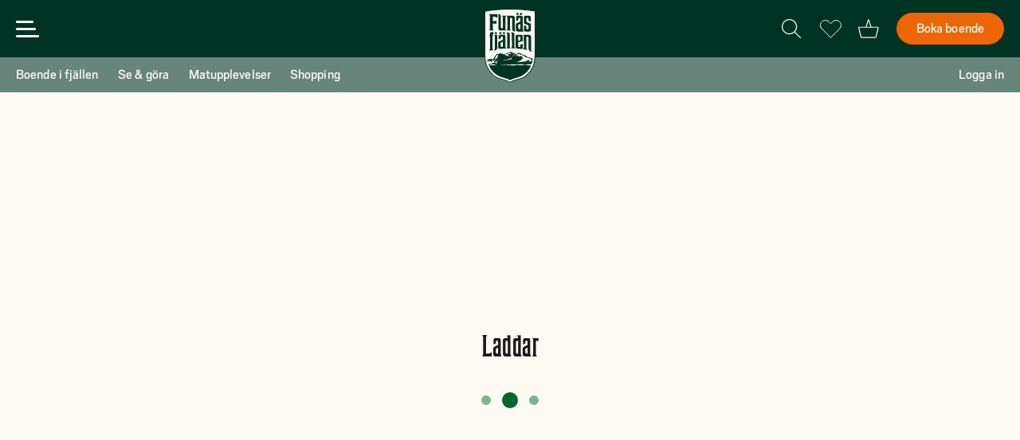

--- FILE ---
content_type: text/html; charset=UTF-8
request_url: https://funasfjallen.se/vara-vandringsleder/
body_size: 83874
content:
<!DOCTYPE html><html lang="sv"><head><meta charSet="utf-8"/><meta http-equiv="x-ua-compatible" content="ie=edge"/><meta name="viewport" content="width=device-width, initial-scale=1, shrink-to-fit=no"/><meta name="generator" content="Gatsby 5.13.7"/><meta data-react-helmet="true" name="google-site-verification" content="Gs0mBlS1RRt1te4-R_f_wb2x8E33l2QNjX3hfjUYAHc"/><meta data-react-helmet="true" charSet="utf-8"/><meta data-react-helmet="true" http-equiv="content-language" content="sv"/><meta data-react-helmet="true" name="language" content="Svenska"/><meta data-react-helmet="true" name="author" content="Funäsfjällen"/><meta data-react-helmet="true" name="author"/><meta data-react-helmet="true" name="description" content="Upptäck våra vandringsleder. Fjällvandring och Guldturer på kalfjället med storslagen utsikt, lummiga tallskogar och moränlandskap."/><meta data-react-helmet="true" name="robots" content="index,follow"/><meta data-react-helmet="true" property="og:title" content="Våra vandringsleder"/><meta data-react-helmet="true" property="og:description" content="Upptäck våra vandringsleder. Fjällvandring och Guldturer på kalfjället med storslagen utsikt, lummiga tallskogar och moränlandskap."/><meta data-react-helmet="true" property="og:url" content="https://funasfjallen.se/vara-vandringsleder/"/><meta data-react-helmet="true" property="og:site_name" content="Funäsfjällen"/><meta data-react-helmet="true" property="og:type" content="article"/><meta data-react-helmet="true" property="og:locale" content="sv_SE"/><meta data-react-helmet="true" property="twitter:card" content="summary"/><style data-href="/styles.2e63becab7bb2a938fcb.css" data-identity="gatsby-global-css">@charset "UTF-8";.LiftStatus-module--liftStatusWrapper--f8e99{border:1px solid #003323;border-radius:4px;display:flex;flex:none;flex-direction:column;flex-grow:0;order:0;padding:20px 20px 30px;width:100%}.LiftStatus-module--liftStatusWrapper--f8e99 .LiftStatus-module--textWrapper--38e00{display:flex;width:100%}.LiftStatus-module--liftStatusWrapper--f8e99 .LiftStatus-module--textWrapper--38e00 .LiftStatus-module--left--42130,.LiftStatus-module--liftStatusWrapper--f8e99 .LiftStatus-module--textWrapper--38e00 .LiftStatus-module--right--a3c09{display:flex;flex-direction:column;height:100%;justify-content:space-between}.LiftStatus-module--liftStatusWrapper--f8e99 .LiftStatus-module--textWrapper--38e00 .LiftStatus-module--left--42130{width:60%}.LiftStatus-module--liftStatusWrapper--f8e99 .LiftStatus-module--textWrapper--38e00 .LiftStatus-module--left--42130 .LiftStatus-module--regionTitle--86aaf{font-weight:400;margin-bottom:15px;text-transform:uppercase}.LiftStatus-module--liftStatusWrapper--f8e99 .LiftStatus-module--textWrapper--38e00 .LiftStatus-module--right--a3c09{width:40%}.LiftStatus-module--liftStatusWrapper--f8e99 .LiftStatus-module--textWrapper--38e00 .LiftStatus-module--right--a3c09 p{text-align:right}.LiftStatus-module--liftStatusWrapper--f8e99 .LiftStatus-module--regionTextWrapper--a5fe0{margin-bottom:30px;width:100%}.LiftStatus-module--liftStatusWrapper--f8e99 .LiftStatus-module--liftStatus--148b3{align-items:center;background:#fffaf3;border-bottom:.5px solid #d9dcd4;display:flex;height:50px;justify-content:space-between;padding:16px 0;width:100%}.LiftStatus-module--liftStatusWrapper--f8e99 .LiftStatus-module--liftStatus--148b3 .LiftStatus-module--open--d01dd{align-items:center;color:#003323;display:flex}.LiftStatus-module--liftStatusWrapper--f8e99 .LiftStatus-module--liftStatus--148b3 .LiftStatus-module--open--d01dd:after{background-color:#003323;border-radius:50%;content:"";display:inline-block;height:12px;margin-left:7px;width:12px}.LiftStatus-module--liftStatusWrapper--f8e99 .LiftStatus-module--liftStatus--148b3 .LiftStatus-module--closed--ed474{align-items:center;color:#d23a27;display:flex}.LiftStatus-module--liftStatusWrapper--f8e99 .LiftStatus-module--liftStatus--148b3 .LiftStatus-module--closed--ed474:after{background-color:#d23a27;border-radius:50%;content:"";display:inline-block;height:12px;margin-left:7px;width:12px}.SnowReport-module--snowReportWrapper--b835d .SnowReport-module--title--d0649{font-family:Scout;font-size:18px;font-weight:400;letter-spacing:.04em;line-height:20px;margin-bottom:32px;text-align:left;text-transform:uppercase}.SnowReport-module--snowReportWrapper--b835d .SnowReport-module--grid--7461b{display:flex;flex-direction:row;justify-content:space-between;padding:0 50px}@media(max-width:1024px){.SnowReport-module--snowReportWrapper--b835d .SnowReport-module--grid--7461b{padding:0}}@media(max-width:768px){.SnowReport-module--snowReportWrapper--b835d .SnowReport-module--grid--7461b{padding:0 50px}}@media(max-width:480px){.SnowReport-module--snowReportWrapper--b835d .SnowReport-module--grid--7461b{padding:0}}.SnowReport-module--snowReportWrapper--b835d .SnowReport-module--grid--7461b .SnowReport-module--gridItem--17c67{align-items:center;display:flex;flex-direction:column}.SnowReport-module--snowReportWrapper--b835d .SnowReport-module--grid--7461b .SnowReport-module--gridItem--17c67 p{color:#003323;font-family:Scout;font-weight:400;text-align:center;text-align:left}.SnowReport-module--snowReportWrapper--b835d .SnowReport-module--grid--7461b .SnowReport-module--gridItem--17c67 .SnowReport-module--value--29447{font-size:34px;letter-spacing:0;line-height:34px;margin-bottom:22px;text-align:left;text-transform:uppercase}.SnowReport-module--snowReportWrapper--b835d .SnowReport-module--grid--7461b .SnowReport-module--gridItem--17c67 .SnowReport-module--name--9b991{font-size:18px;letter-spacing:.1px;line-height:20px}.SnowReport-module--snowReportWrapper--b835d .SnowReport-module--loaderWrapper--70702{align-items:center;display:flex;flex-direction:column;height:100px;justify-content:space-around;text-align:center}.SnowReport-module--snowReportWrapper--b835d .SnowReport-module--loader--903c8{animation:SnowReport-module--loader-1--f2958 4.8s linear infinite;height:32px;width:32px}@keyframes SnowReport-module--loader-1--f2958{0%{transform:rotate(0deg)}to{transform:rotate(1turn)}}.SnowReport-module--snowReportWrapper--b835d .SnowReport-module--loader--903c8 span{clip:rect(0,32px,32px,16px);animation:SnowReport-module--loader-2--f445b 1.2s linear infinite;bottom:0;display:block;height:32px;left:0;margin:auto;position:absolute;right:0;top:0;width:32px}@keyframes SnowReport-module--loader-2--f445b{0%{transform:rotate(0deg)}to{transform:rotate(220deg)}}.SnowReport-module--snowReportWrapper--b835d .SnowReport-module--loader--903c8 span:after{clip:rect(0,32px,32px,16px);animation:SnowReport-module--loader-3--85801 1.2s cubic-bezier(.77,0,.175,1) infinite;border:3px solid #003323;border-radius:50%;bottom:0;content:"";height:32px;left:0;margin:auto;position:absolute;right:0;top:0;width:32px}@keyframes SnowReport-module--loader-3--85801{0%{transform:rotate(-140deg)}50%{transform:rotate(-160deg)}to{transform:rotate(140deg)}}.ImageSection-module--imageSectionContainer--60d3b{height:100%;margin:0 auto 40px;max-width:1168px;padding:0 20px}.ImageSection-module--imageSectionContainer--60d3b img{border-radius:4px;-webkit-border-radius:4px;-moz-border-radius:4px;-khtml-border-radius:4px}.ImageSection-module--imageSectionContainer--60d3b .ImageSection-module--emptySpaceWrapper--6fe6c{display:grid;gap:26px;grid-template-columns:calc(50% - 13px) calc(50% - 13px);justify-content:space-between}@media(max-width:768px){.ImageSection-module--imageSectionContainer--60d3b .ImageSection-module--emptySpaceWrapper--6fe6c{display:block}}.ImageSection-module--imageSectionContainer--60d3b .ImageSection-module--emptySpaceWrapper--6fe6c .ImageSection-module--imageRight--aac4e{height:349px;max-width:552px;width:100%}@media(max-width:1024px){.ImageSection-module--imageSectionContainer--60d3b .ImageSection-module--emptySpaceWrapper--6fe6c .ImageSection-module--imageRight--aac4e{margin-right:40px}}@media(max-width:768px){.ImageSection-module--imageSectionContainer--60d3b .ImageSection-module--emptySpaceWrapper--6fe6c .ImageSection-module--imageRight--aac4e{margin-right:0;width:100%}}.ImageSection-module--imageSectionContainer--60d3b .ImageSection-module--emptySpace--192cb{width:100%}.ImageSection-module--imageSectionContainer--60d3b .ImageSection-module--imageAndTextContainer--8f9d7{display:flex;max-width:552px;width:100%}@media(max-width:768px){.ImageSection-module--imageSectionContainer--60d3b .ImageSection-module--imageAndTextContainer--8f9d7{width:100%}}@media(max-width:1024px){.ImageSection-module--imageSectionContainer--60d3b .ImageSection-module--imageAndTextContainer--8f9d7{margin-right:40px}}.ImageSection-module--imageSectionContainer--60d3b .ImageSection-module--imageAndTextContainer--8f9d7 .ImageSection-module--imageAndTextImage--ce018{height:305px;width:50%}@media(max-width:1200px){.ImageSection-module--imageSectionContainer--60d3b .ImageSection-module--imageAndTextContainer--8f9d7 .ImageSection-module--imageAndTextImage--ce018{width:100%}}.ImageSection-module--imageSectionContainer--60d3b .ImageSection-module--imageAndTextContainer--8f9d7 .ImageSection-module--imageAndTextText--90a91{align-self:flex-end;line-height:22px;margin-left:24px;width:50%}@media(max-width:1200px){.ImageSection-module--imageSectionContainer--60d3b .ImageSection-module--imageAndTextContainer--8f9d7 .ImageSection-module--imageAndTextText--90a91{align-self:flex-start;margin-left:0;margin-top:20px;width:100%}.ImageSection-module--imageSectionContainer--60d3b .ImageSection-module--imageAndTextContainer--8f9d7{flex-direction:column}}.ImageSection-module--imageSectionContainer--60d3b .ImageSection-module--imageBorder--226df{border-radius:7px}.ImageSection-module--imageSectionContainer--60d3b .ImageSection-module--credit--3ea31{font-style:italic;padding-right:15px;padding-top:10px;text-align:right}.ImageSection-module--imageSectionContainer--60d3b .ImageSection-module--fullWidthImage--76d5d{margin-top:40px;max-height:300px;width:100%}.ImageSection-module--imageSectionContainer--60d3b .ImageSection-module--doubleImageContainer--aa318{display:flex;height:418px;justify-content:flex-end;margin-top:30px;max-width:calc(50% + 552px)}@media(max-width:1024px){.ImageSection-module--imageSectionContainer--60d3b .ImageSection-module--doubleImageContainer--aa318{margin-right:40px}}@media(max-width:768px){.ImageSection-module--imageSectionContainer--60d3b .ImageSection-module--doubleImageContainer--aa318{flex-direction:column;height:unset;margin-right:0;max-width:100%}}.ImageSection-module--imageSectionContainer--60d3b .ImageSection-module--doubleImageContainer--aa318 .ImageSection-module--doubleImageOne--8bfc5{max-width:360px}@media(max-width:768px){.ImageSection-module--imageSectionContainer--60d3b .ImageSection-module--doubleImageContainer--aa318 .ImageSection-module--doubleImageOne--8bfc5{max-height:400px;max-width:552px}}.ImageSection-module--imageSectionContainer--60d3b .ImageSection-module--doubleImageContainer--aa318 .ImageSection-module--doubleImageTwo--f5540{margin-left:24px;max-width:360px}@media(max-width:768px){.ImageSection-module--imageSectionContainer--60d3b .ImageSection-module--doubleImageContainer--aa318 .ImageSection-module--doubleImageTwo--f5540{margin-left:0;margin-top:30px;max-height:400px;max-width:552px}}.GreenBoxSection-module--section--98474{margin:50px auto;max-width:1168px;padding:20px}@media(max-width:768px){.GreenBoxSection-module--section--98474{margin-bottom:0;max-width:100%}}.GreenBoxSection-module--section--98474 .GreenBoxSection-module--container--8d886{background-color:#d9dcd4;border-radius:4px;color:#003323;max-width:100%;padding:70px}@media(max-width:480px){.GreenBoxSection-module--section--98474 .GreenBoxSection-module--container--8d886{padding:20px}}.GreenBoxSection-module--section--98474 .GreenBoxSection-module--container--8d886 .GreenBoxSection-module--title--30b64{color:#003323;font-family:Teniers;font-size:38px;line-height:42.45px;padding-bottom:28px;width:50%}@media(max-width:768px){.GreenBoxSection-module--section--98474 .GreenBoxSection-module--container--8d886 .GreenBoxSection-module--title--30b64{padding-bottom:10px;width:100%}}.GreenBoxSection-module--section--98474 .GreenBoxSection-module--container--8d886 .GreenBoxSection-module--introText--83f76{font-weight:400;line-height:22px;max-width:552px;padding-bottom:50px;padding-right:20px;width:50%}@media(max-width:768px){.GreenBoxSection-module--section--98474 .GreenBoxSection-module--container--8d886 .GreenBoxSection-module--introText--83f76{line-height:22px;padding-bottom:10px;width:100%}}.GreenBoxSection-module--section--98474 .GreenBoxSection-module--container--8d886 .GreenBoxSection-module--text--ae34a{max-width:552px;width:50%}.GreenBoxSection-module--section--98474 .GreenBoxSection-module--container--8d886 .GreenBoxSection-module--text--ae34a p{font-size:18px;line-height:22px}.GreenBoxSection-module--section--98474 .GreenBoxSection-module--container--8d886 .GreenBoxSection-module--text--ae34a b,.GreenBoxSection-module--section--98474 .GreenBoxSection-module--container--8d886 .GreenBoxSection-module--text--ae34a strong{font-weight:400}.GreenBoxSection-module--section--98474 .GreenBoxSection-module--container--8d886 .GreenBoxSection-module--text--ae34a span{font-weight:300}@media(max-width:768px){.GreenBoxSection-module--section--98474 .GreenBoxSection-module--container--8d886 .GreenBoxSection-module--text--ae34a{column-count:1;width:100%}.GreenBoxSection-module--section--98474 .GreenBoxSection-module--container--8d886 .GreenBoxSection-module--text--ae34a p{line-height:22px}}.GreenBoxSection-module--section--98474 .GreenBoxSection-module--textColumns--9d9f9{display:flex;flex-direction:row;justify-content:space-between}.GreenBoxSection-module--section--98474 .GreenBoxSection-module--textColumns--9d9f9 div:first-of-type{padding-right:25px}.GreenBoxSection-module--section--98474 .GreenBoxSection-module--textColumns--9d9f9 div:first-of-type p:last-of-type{padding-bottom:0}@media(max-width:768px){.GreenBoxSection-module--section--98474 .GreenBoxSection-module--textColumns--9d9f9 div:first-of-type{padding-bottom:10px;padding-right:0}}.GreenBoxSection-module--section--98474 .GreenBoxSection-module--textColumns--9d9f9 div:last-of-type p:last-of-type{padding-bottom:0}@media(max-width:768px){.GreenBoxSection-module--section--98474 .GreenBoxSection-module--textColumns--9d9f9 div p:last-of-type{padding-bottom:10px}.GreenBoxSection-module--section--98474 .GreenBoxSection-module--textColumns--9d9f9 div:last-of-type p:last-of-type{padding-bottom:0}.GreenBoxSection-module--section--98474 .GreenBoxSection-module--textColumns--9d9f9 div:first-of-type p:last-of-type{padding-bottom:8px}.GreenBoxSection-module--section--98474 .GreenBoxSection-module--textColumns--9d9f9{flex-direction:column}}.GreenBoxSection-module--section--98474 .GreenBoxSection-module--author--8ec82{font-style:italic;margin-top:5px;text-align:right;text-transform:capitalize}.VideoSection-module--videoSection--2b8f9{display:flex;justify-content:flex-end;margin:20px auto;max-width:1168px;padding:0 20px}.VideoSection-module--videoSection--2b8f9 .VideoSection-module--wrapper--c519d{width:50%}@media(max-width:1024px){.VideoSection-module--videoSection--2b8f9 .VideoSection-module--wrapper--c519d{padding-right:40px}}@media(max-width:768px){.VideoSection-module--videoSection--2b8f9 .VideoSection-module--wrapper--c519d{justify-content:flex-start;padding-right:0;width:100%}}.VideoSection-module--videoSection--2b8f9 .VideoSection-module--video--dbcc5{max-width:100%}.VideoSection-module--videoSection--2b8f9 .VideoSection-module--video--dbcc5 video{object-fit:cover}@media(max-width:768px){.VideoSection-module--videoSection--2b8f9 .VideoSection-module--video--dbcc5{width:100%}.VideoSection-module--videoSection--2b8f9 .VideoSection-module--video--dbcc5 video{object-fit:contain}}.TwoColumnSection-module--section--b9310{margin:50px 0}@media(max-width:768px){.TwoColumnSection-module--section--b9310{margin:10px 0}}.TwoColumnSection-module--section--b9310 h2{max-width:552px}.TwoColumnSection-module--empty--69cd8,.TwoColumnSection-module--event--b1700,.TwoColumnSection-module--faq--f4849,.TwoColumnSection-module--numbers--5f69a,.TwoColumnSection-module--table--ff2f2,.TwoColumnSection-module--text--9eb8b,.TwoColumnSection-module--widget--5aa41{display:grid;gap:26px;grid-template-columns:calc(50% - 13px) calc(50% - 13px);margin:auto;max-width:1168px;padding:0 20px}@media(max-width:768px){.TwoColumnSection-module--empty--69cd8,.TwoColumnSection-module--event--b1700,.TwoColumnSection-module--faq--f4849,.TwoColumnSection-module--numbers--5f69a,.TwoColumnSection-module--table--ff2f2,.TwoColumnSection-module--text--9eb8b,.TwoColumnSection-module--widget--5aa41{display:block}}.TwoColumnSection-module--widget--5aa41 div{max-width:450px}.TwoColumnSection-module--partners--c34d4{display:grid;gap:25px;grid-template-columns:35% 65%;margin:auto;max-width:1168px;padding:0 20px}@media(max-width:768px){.TwoColumnSection-module--partners--c34d4{display:block}}.TwoColumnSection-module--titleBlock--9d24a{margin-bottom:8px}@media(max-width:767px){.TwoColumnSection-module--titleBlock--9d24a{display:block;line-height:30px;margin-top:30px}}@media(max-width:768px){.TwoColumnSection-module--textBlock--da1c8{margin-bottom:25px}}.TwoColumnSection-module--fillTitleBlock--4a5e9{height:54px;width:100%}@media(max-width:768px){.TwoColumnSection-module--fillTitleBlock--4a5e9{display:none}}.TwoColumnSection-module--image--b5747{display:grid;gap:26px;grid-template-columns:552px auto;margin-left:calc(50vw - 584px);padding-left:20px;width:100%}@media(max-width:1168px){.TwoColumnSection-module--image--b5747{gap:26px;grid-template-columns:calc(50% - 13px) calc(50vw - 13px);margin-left:0;padding-right:20px}}@media(max-width:768px){.TwoColumnSection-module--image--b5747{display:flex;flex-direction:column-reverse}.TwoColumnSection-module--image--b5747 h2{display:none}}.TwoColumnSection-module--image--b5747 .TwoColumnSection-module--imageWrapper--e3a0a{max-height:500px}.TwoColumnSection-module--image--b5747 .TwoColumnSection-module--imageWrapper--e3a0a img{border-radius:4px;-webkit-border-radius:4px;-moz-border-radius:4px;-khtml-border-radius:4px;max-height:500px}.TwoColumnSection-module--numberBlocks--a7e3a{column-gap:20px;display:grid;grid-template-columns:repeat(5,1fr);margin-right:0;overflow-x:scroll;row-gap:70px}@media(max-width:768px){.TwoColumnSection-module--numberBlocks--a7e3a{column-gap:20px;margin-top:10px;row-gap:30px;width:100%}}.TwoColumnSection-module--numberBlocks--a7e3a .TwoColumnSection-module--block--2cff7 .TwoColumnSection-module--numberTitle--c59d2{font-family:scout;font-size:30px;font-weight:400;line-height:34px;margin-bottom:20px;padding-left:0;white-space:nowrap}.TwoColumnSection-module--extraContent--372b4{display:flex;margin-top:20px;width:100%}@media(max-width:480px){.TwoColumnSection-module--extraContent--372b4{flex-direction:column}}.TwoColumnSection-module--extraContent--372b4 .TwoColumnSection-module--button--1fd86{margin-right:12px}@media(max-width:480px){.TwoColumnSection-module--extraContent--372b4 .TwoColumnSection-module--button--1fd86{margin-bottom:10px;width:fit-content}}.TwoColumnSection-module--extraContent--372b4 .TwoColumnSection-module--link--5addd{align-items:center;display:flex;margin-right:20px}@media(max-width:480px){.TwoColumnSection-module--extraContent--372b4 .TwoColumnSection-module--link--5addd{margin-bottom:20px}}.TwoColumnSection-module--extraContent--372b4 .TwoColumnSection-module--link--5addd .TwoColumnSection-module--icon--34581{margin-right:6px}.TwoColumnSection-module--extraContent--372b4 .TwoColumnSection-module--link--5addd .TwoColumnSection-module--arrow--592ad{margin-left:10px}.TwoColumnSection-module--extraContent--372b4 .TwoColumnSection-module--link--5addd:hover{color:#66857b}.TwoColumnSection-module--extraContent--372b4 .TwoColumnSection-module--link--5addd:hover .TwoColumnSection-module--arrow--592ad path,.TwoColumnSection-module--extraContent--372b4 .TwoColumnSection-module--link--5addd:hover .TwoColumnSection-module--icon--34581 path{fill:#66857b}.TwoColumnSection-module--eventInfoWrapper--104a1 .TwoColumnSection-module--eventInfo--14516{column-gap:20px;display:grid;grid-template-columns:minmax(auto,100px) auto;height:fit-content;row-gap:20px}.TwoColumnSection-module--eventInfoWrapper--104a1 p{max-width:552px}.TwoColumnSection-module--eventInfoWrapper--104a1 .TwoColumnSection-module--button--1fd86{width:fit-content}.TwoColumnSection-module--eventInfoWrapper--104a1 .TwoColumnSection-module--datesWrapper--adf64{display:flex;flex-direction:column}.TwoColumnSection-module--logoAndLinkWrapper--20f07{display:grid;gap:10px;grid-template-columns:repeat(4,1fr)}@media(max-width:1024px){.TwoColumnSection-module--logoAndLinkWrapper--20f07{grid-template-columns:repeat(auto-fit,minmax(150px,1fr))}}.TwoColumnSection-module--logoAndLinkWrapper--20f07 .TwoColumnSection-module--logoImage--a7766{max-height:100px}.ArticlePuffsSection-module--articlePuffsSection--2f846{background-color:#d9dcd4;margin:30px 0;width:100%}.ArticlePuffsSection-module--articlePuffsSection--2f846 p{color:#003323;font-family:Scout;font-size:18px;font-weight:300;line-height:22px}.ArticlePuffsSection-module--articlePuffsSection--2f846 .ArticlePuffsSection-module--wrapper--09444{margin:0 auto;max-width:1168px;padding:80px 20px}@media(max-width:768px){.ArticlePuffsSection-module--articlePuffsSection--2f846 .ArticlePuffsSection-module--wrapper--09444{padding:20px}}.ArticlePuffsSection-module--articlePuffsSection--2f846 .ArticlePuffsSection-module--wrapper--09444 .ArticlePuffsSection-module--title--e4497{color:#003323;font-family:Teniers;font-size:48px;font-style:normal;font-weight:400;line-height:50px;margin-bottom:50px}@media(max-width:768px){.ArticlePuffsSection-module--articlePuffsSection--2f846 .ArticlePuffsSection-module--wrapper--09444 .ArticlePuffsSection-module--title--e4497{font-size:38px;line-height:42px;margin-bottom:30px}}.ArticlePuffsSection-module--articlePuffsSection--2f846 .ArticlePuffsSection-module--wrapper--09444 .ArticlePuffsSection-module--cardWrapper--c842b{display:flex;flex-direction:row}@media(max-width:768px){.ArticlePuffsSection-module--articlePuffsSection--2f846 .ArticlePuffsSection-module--wrapper--09444 .ArticlePuffsSection-module--cardWrapper--c842b{flex-direction:column}}.ArticlePuffsSection-module--puffCard--0be07.ArticlePuffsSection-module--double--37d84:first-of-type{margin-right:25px}@media(max-width:768px){.ArticlePuffsSection-module--puffCard--0be07.ArticlePuffsSection-module--double--37d84:first-of-type{margin-bottom:50px}}.ArticlePuffsSection-module--puffCard--0be07 .ArticlePuffsSection-module--image--c1343{border-radius:4px;-webkit-border-radius:4px;-moz-border-radius:4px;-khtml-border-radius:4px;height:271px;margin-bottom:20px;width:100%}.ArticlePuffsSection-module--puffCard--0be07 .ArticlePuffsSection-module--image--c1343 img{border-radius:4px;-webkit-border-radius:4px}.ArticlePuffsSection-module--puffCard--0be07 .ArticlePuffsSection-module--puffTitle--c98df{font-size:28px;line-height:36px;margin-bottom:8px}@media(max-width:768px){.ArticlePuffsSection-module--puffCard--0be07 .ArticlePuffsSection-module--puffTitle--c98df{display:none}}.ArticlePuffsSection-module--puffCard--0be07 .ArticlePuffsSection-module--text--9bce9{margin-bottom:30px;margin-right:70px}@media(max-width:768px){.ArticlePuffsSection-module--puffCard--0be07 .ArticlePuffsSection-module--text--9bce9{margin-right:0;margin-top:20px}}.ArticlePuffsSection-module--puffCard--0be07 .ArticlePuffsSection-module--button--63ba4{width:fit-content}.ArticlePuffsSection-module--puffCard--0be07.ArticlePuffsSection-module--single--76f6a{display:flex;flex-direction:row}@media(max-width:768px){.ArticlePuffsSection-module--puffCard--0be07.ArticlePuffsSection-module--single--76f6a{flex-direction:column}}.ArticlePuffsSection-module--puffCard--0be07.ArticlePuffsSection-module--single--76f6a .ArticlePuffsSection-module--textSection--6a898{width:50%}@media(max-width:768px){.ArticlePuffsSection-module--puffCard--0be07.ArticlePuffsSection-module--single--76f6a .ArticlePuffsSection-module--textSection--6a898{width:100%}}.ArticlePuffsSection-module--puffCard--0be07.ArticlePuffsSection-module--single--76f6a .ArticlePuffsSection-module--image--c1343{border-radius:4px;-webkit-border-radius:4px;-moz-border-radius:4px;-khtml-border-radius:4px;margin-right:120px;width:50%}.ArticlePuffsSection-module--puffCard--0be07.ArticlePuffsSection-module--single--76f6a .ArticlePuffsSection-module--image--c1343 img{border-radius:4px;-webkit-border-radius:4px}@media(max-width:768px){.ArticlePuffsSection-module--puffCard--0be07.ArticlePuffsSection-module--single--76f6a .ArticlePuffsSection-module--image--c1343{margin-right:0;width:100%}}.ArticlePuffsSection-module--puffCard--0be07.ArticlePuffsSection-module--single--76f6a .ArticlePuffsSection-module--text--9bce9{margin-bottom:40px;margin-right:0}.ArticlePuffsSection-module--puffCard--0be07.ArticlePuffsSection-module--single--76f6a .ArticlePuffsSection-module--puffTitle--c98df{color:#003323;font-size:48px;line-height:50px}@media(max-width:768px){.ArticlePuffsSection-module--puffCard--0be07.ArticlePuffsSection-module--single--76f6a .ArticlePuffsSection-module--puffTitle--c98df{display:none}}.ArticlePuffsSection-module--puffCard--0be07.ArticlePuffsSection-module--double--37d84{width:50%}@media(max-width:768px){.ArticlePuffsSection-module--puffCard--0be07.ArticlePuffsSection-module--double--37d84{width:100%}}.YoutubeSection-module--section--9a376{align-items:center;align-self:center;display:flex;flex-direction:column;justify-content:center;margin:20px auto 60px;max-width:1168px;padding:0 20px;text-align:center;width:100%}.YoutubeSection-module--section--9a376 .YoutubeSection-module--textContainer--fccda{margin-bottom:50px}.YoutubeSection-module--section--9a376 .YoutubeSection-module--textContainer--fccda .YoutubeSection-module--title--29a83{margin-bottom:20px}.YoutubeSection-module--section--9a376 .YoutubeSection-module--textContainer--fccda p{font-weight:500;text-align:center}.YoutubeSection-module--section--9a376 .YoutubeSection-module--mediaContainer--ae743{height:auto;max-width:744px;min-height:420px;width:100%}@media(max-width:480px){.YoutubeSection-module--section--9a376 .YoutubeSection-module--mediaContainer--ae743{min-height:315px}}@media(max-width:768px){.YoutubeSection-module--section--9a376{margin:0 auto 60px}}.PagePuffsSection-module--section--71370{height:100%;margin:30px auto 90px;max-width:1168px;padding:0 20px}@media(max-width:768px){.PagePuffsSection-module--section--71370{margin:10px auto 90px}}.PagePuffsSection-module--grid--eb8b2{grid-column-gap:24px;display:grid;grid-template-columns:repeat(3,minmax(0,1fr))}@media(max-width:768px){.PagePuffsSection-module--grid--eb8b2{grid-template-columns:repeat(2,minmax(0,1fr))}}@media(max-width:480px){.PagePuffsSection-module--grid--eb8b2{grid-template-columns:repeat(1,minmax(0,1fr))}}.PagePuffsSection-module--title--323e8{color:#003323;font-size:48px;line-height:40px;margin-bottom:20px}.PagePuffsSection-module--image--3d670{border-radius:4px;-webkit-border-radius:4px;-moz-border-radius:4px;-khtml-border-radius:4px;height:360px;-webkit-mask-image:radial-gradient(#fff,#000);width:auto}@media(max-width:1300px){.PagePuffsSection-module--image--3d670{height:300px;max-width:360px}}.PagePuffsSection-module--image--3d670 img{border-radius:4px;-webkit-border-radius:4px;-moz-border-radius:4px;-khtml-border-radius:4px}.PagePuffsSection-module--image--3d670 img:hover{transform:scale(1.05);transition:transform .5s ease 0s}.PagePuffsSection-module--card--f16ac{display:block;height:fit-content;max-width:360px;overflow:hidden;width:100%}.PagePuffsSection-module--imageWrapper--b478a{position:relative;width:100%}.PagePuffsSection-module--textWrapper--ad314{display:flex;flex-direction:column;gap:4px;margin-bottom:12px;margin-top:12px;max-width:360px;padding:8px;position:relative}.PagePuffsSection-module--textWrapper--ad314 .PagePuffsSection-module--pageTitle--8b943{font-family:Scout;font-size:20px;font-weight:400;letter-spacing:.1px;line-height:24px;text-align:left}.PagePuffsSection-module--textWrapper--ad314 .PagePuffsSection-module--description--3bacd{margin-bottom:12px}.PagePuffsSection-module--textBox--756c6{background-color:#fffaf3;border-radius:4px;bottom:10px;padding:6px;position:absolute;right:10px;-webkit-transform:translateZ(0)}.PagePuffsSection-module--textBox--756c6 .PagePuffsSection-module--text--7c361{font-family:Scout;font-size:18px;font-style:normal;font-weight:300;line-height:18px}.PagePuffsSection-module--priceBox--2dfef{background-color:#66857b;border-radius:6px;padding:6px;position:absolute;right:10px;top:10px;-webkit-transform:translateZ(0)}.PagePuffsSection-module--priceBox--2dfef .PagePuffsSection-module--price--7c209{color:#fff;font-weight:700}.PagePuffsSection-module--dateWrapper--1dd2b{bottom:10px;display:flex;flex-direction:row;gap:8px;left:10px;position:absolute}.PagePuffsSection-module--dateWrapper--1dd2b .PagePuffsSection-module--datesBox--7f46c{background-color:#4f8fcc;border-radius:4px;overflow:hidden;padding:6px;-webkit-transform:translateZ(0)}.PagePuffsSection-module--dateWrapper--1dd2b .PagePuffsSection-module--datesBox--7f46c p{color:#fffaf3;overflow:hidden;text-overflow:ellipsis;white-space:nowrap}*,:after,:before{box-sizing:border-box}html{-webkit-text-size-adjust:100%;-webkit-tap-highlight-color:rgba(0,0,0,0);font-family:sans-serif;line-height:1.15;min-height:-webkit-fill-available}article,aside,figcaption,figure,footer,header,hgroup,main,nav,section{display:block}body{background-color:#fff;color:#000;margin:0;text-align:left}[tabindex="-1"]:focus:not(:focus-visible){outline:0!important}hr{box-sizing:content-box;height:0;overflow:visible}abbr[data-original-title],abbr[title]{border-bottom:0;cursor:help;text-decoration:underline;-webkit-text-decoration:underline dotted;text-decoration:underline dotted;-webkit-text-decoration-skip-ink:none;text-decoration-skip-ink:none}address{font-style:normal;line-height:inherit}address,dl,ol,ul{margin-bottom:1rem}dl,ol,ul{margin-top:0}ol ol,ol ul,ul ol,ul ul{margin-bottom:0}dd{margin-bottom:.5rem;margin-left:0}blockquote{margin:0 0 1rem}b,strong{font-weight:700}small{font-size:.8rem}sub,sup{font-size:.75rem;line-height:0;position:relative;vertical-align:baseline}sub{bottom:-.25em}sup{top:-.5em}a{background-color:transparent}a:not([href]):not([class]),a:not([href]):not([class]):hover{color:inherit;text-decoration:none}code,kbd,pre,samp{font-size:1em}pre{-ms-overflow-style:scrollbar;margin-bottom:1rem;margin-top:0;overflow:auto}figure{margin:0 0 1rem}img{border-style:none}img,svg{vertical-align:middle}svg{overflow:hidden}table{border-collapse:collapse}caption{caption-side:bottom;color:#000;padding-bottom:1rem;padding-top:1rem;text-align:left}th{text-align:inherit}label{display:inline-block;margin-bottom:1rem}button{border-radius:0}button:focus{outline:1px dotted;outline:5px auto -webkit-focus-ring-color}button,input,optgroup,select,textarea{font-family:inherit;font-size:inherit;line-height:inherit;margin:0}button,input{overflow:visible}button,select{text-transform:none}[role=button]{cursor:pointer}select{word-wrap:normal}[type=button],[type=reset],[type=submit],button{-webkit-appearance:button}[type=button]:not(:disabled),[type=reset]:not(:disabled),[type=submit]:not(:disabled),button:not(:disabled){cursor:pointer}[type=button]::-moz-focus-inner,[type=reset]::-moz-focus-inner,[type=submit]::-moz-focus-inner,button::-moz-focus-inner{border-style:none;padding:0}input[type=checkbox],input[type=radio]{box-sizing:border-box;padding:0}textarea{overflow:auto;resize:vertical}fieldset{border:0;margin:0;min-width:0;padding:0}legend{color:inherit;display:block;font-size:1.5rem;line-height:inherit;margin-bottom:.5rem;max-width:100%;padding:0;white-space:normal;width:100%}progress{vertical-align:baseline}[type=number]::-webkit-inner-spin-button,[type=number]::-webkit-outer-spin-button{height:auto}[type=search]{-webkit-appearance:none;outline-offset:-2px}[type=search]::-webkit-search-decoration{-webkit-appearance:none}::-webkit-file-upload-button{-webkit-appearance:button;font:inherit}output{display:inline-block}summary{cursor:pointer;display:list-item}template{display:none}[hidden]{display:none!important}@font-face{font-display:swap;font-family:Scout;font-style:normal;font-weight:400;src:url(/static/Scout-Regular-901059298e645d8e1e33d32583b4e43a.otf) format("opentype")}@font-face{font-display:swap;font-family:Teniers;font-style:normal;font-weight:400;src:url(/static/Teniers-Regular-c9dd85f6e7de326e74bfbca2688069dd.otf) format("opentype")}body,html{-webkit-font-smoothing:antialiased;-moz-osx-font-smoothing:grayscale;color:#1a1a1a;font-family:Scout,sans-serif;font-size:18px;font-weight:300;line-height:22px;overflow-x:hidden}.h1,.h2,.h3,.h4,.h5,.h6,h1,h2,h3,h4,h5,h6{color:#1a1a1a;font-family:Teniers,sans-serif;font-weight:400;letter-spacing:-.25px;line-height:54px;margin:0}label,ol,p,ul{list-style:none;margin:0;padding:0}li{line-height:22px;margin:0}a{color:#1a1a1a;font-weight:400;letter-spacing:.1px;text-decoration:none}a:not([href]):hover{text-decoration:underline}.light{font-weight:300}.regular{font-weight:400}.title1{font-size:34px;line-height:41px}.title2{font-size:28px;line-height:38px}p{line-height:20px}.small{font-size:18px;line-height:22px}.medium{font-size:18px;line-height:20px}.large{font-size:24px;line-height:32px}.extraLarge{font-size:48px;line-height:50px}@media(min-width:768px){.title1{font-size:78px;line-height:87px}.title2{font-size:48px;line-height:50px}.title3{font-size:38px;line-height:44px}p{line-height:24px}.small,p{font-size:18px}.small{line-height:18px}.medium{font-size:20px;line-height:24px}.large{font-size:24px;line-height:32px}.extraLarge{font-size:78px;line-height:74px}}body{background-color:#fffaf3;height:100vh;overflow-x:hidden;overflow:auto;scroll-behavior:smooth;scroll-snap-type:y mandatory}.root{min-height:100vh}.overflow-hidden{overflow:hidden}.mhForm__label.mhForm__label--email{color:#fff;font-family:Scout,sans-serif;font-size:28px;margin-bottom:20px;padding-top:9px}.mhForm__label.mhForm__label--checkbox{width:400px}@media(max-width:480px){.mhForm__input.mhForm__input--email,.mhForm__label.mhForm__label--checkbox{width:100%}}.buttonLink{background-color:#ec6608;border:1px solid #ec6608;border-radius:100px;color:#fffaf3;display:block;font-size:18px;letter-spacing:.1px;line-height:22px;opacity:1;padding:8px 24px;text-align:center;transition:transform .2s ease-out;white-space:nowrap;width:fit-content}.buttonLink:hover{box-shadow:0 1px 12px rgba(0,0,0,.3);transform:scale(1.04)}@media(max-width:480px){.buttonLink{font-size:17px;padding:8px 22px}}.webbshopLink{margin-right:24px}.buttonLinkGreen{background-color:#003323;color:#fffaf3}.buttonLinkGreen,.buttonLinkGreenOutline{border:1px solid #003323;width:fit-content}.buttonLinkGreenOutline{background-color:transparent;color:#003323}.Button-module--primary--656b3{background-color:#ec6608;border:1px solid #ec6608;border-radius:100px;color:#fffaf3;font-size:18px;letter-spacing:.1px;line-height:22px;opacity:1;padding:8px 24px;text-align:center;transition:background-color .2s ease,border-color .2s ease,color .2s ease,transform .2s ease-out;white-space:nowrap}.Button-module--primary--656b3.Button-module--disabled--8b108{background-color:rgba(236,102,8,.6);border-color:rgba(236,102,8,.6)}@media(hover:hover){.Button-module--primary--656b3:hover{box-shadow:0 1px 12px rgba(0,0,0,.3);transform:scale(1.04)}}.Button-module--primary--656b3:active{box-shadow:0 1px 12px rgba(0,0,0,.3);transform:scale(1.04)}.Button-module--primary--656b3:focus{outline:none}.Button-module--primarySmall--451cf{background-color:#ec6608;border:1px solid #ec6608;border-radius:100px;color:#fffaf3;font-size:18px;letter-spacing:.1px;line-height:22px;opacity:1;padding:8px 16px;text-align:center;transition:background-color .2s ease,border-color .2s ease,color .2s ease,transform .2s ease-out;white-space:nowrap}.Button-module--primarySmall--451cf.Button-module--disabled--8b108{background-color:rgba(236,102,8,.6);border-color:rgba(236,102,8,.6)}@media(hover:hover){.Button-module--primarySmall--451cf:hover{box-shadow:0 1px 12px rgba(0,0,0,.3);transform:scale(1.04)}}.Button-module--primarySmall--451cf:active{box-shadow:0 1px 12px rgba(0,0,0,.3);transform:scale(1.04)}.Button-module--primarySmall--451cf:focus{outline:none}.Button-module--primaryReverse--179f9{background-color:#fffaf3;border:1px solid #ec6608;border-radius:100px;color:#ec6608;font-size:18px;letter-spacing:.1px;line-height:22px;opacity:1;padding:8px 24px;text-align:center;text-transform:uppercase;transition:background-color .2s ease,border-color .2s ease,color .2s ease,transform .2s ease-out;white-space:nowrap}.Button-module--primaryReverse--179f9.Button-module--disabled--8b108{background-color:rgba(255,250,243,.6);border-color:rgba(236,102,8,.6)}@media(hover:hover){.Button-module--primaryReverse--179f9:hover{box-shadow:0 1px 12px rgba(0,0,0,.3);transform:scale(1.04)}}.Button-module--primaryReverse--179f9:active{box-shadow:0 1px 12px rgba(0,0,0,.3);transform:scale(1.04)}.Button-module--primaryReverse--179f9:focus{outline:none}.Button-module--secondary--03e23{background-color:transparent;border:1px solid #000;border-radius:100px;color:#000;font-size:18px;letter-spacing:.1px;line-height:22px;opacity:1;padding:8px 24px;text-align:center;text-transform:uppercase;transition:background-color .2s ease,border-color .2s ease,color .2s ease,transform .2s ease-out;white-space:nowrap}.Button-module--secondary--03e23.Button-module--disabled--8b108{border-color:rgba(0,0,0,.5);color:rgba(0,0,0,.5)}@media(hover:hover){.Button-module--secondary--03e23:hover{border-color:rgba(0,0,0,.5);color:rgba(0,0,0,.5);transform:scale(1.04)}}.Button-module--secondary--03e23:active{background-color:rgba(0,0,0,.1);border-color:rgba(0,0,0,.1);transform:scale(1.04)}.Button-module--secondary--03e23:focus{outline:none}.Button-module--secondaryReverse--344bc{background-color:transparent;border:1px solid #fff;border-radius:100px;color:#fff;font-size:18px;letter-spacing:.1px;line-height:22px;opacity:1;padding:8px 24px;text-align:center;text-transform:uppercase;transition:background-color .2s ease,border-color .2s ease,color .2s ease,transform .2s ease-out;white-space:nowrap}.Button-module--secondaryReverse--344bc.Button-module--disabled--8b108{border-color:hsla(0,0%,100%,.5);color:hsla(0,0%,100%,.5)}@media(hover:hover){.Button-module--secondaryReverse--344bc:hover{border-color:hsla(0,0%,100%,.5);color:hsla(0,0%,100%,.5);transform:scale(1.04)}}.Button-module--secondaryReverse--344bc:active{background-color:hsla(0,0%,100%,.1);border-color:hsla(0,0%,100%,.1);transform:scale(1.04)}.Button-module--secondaryReverse--344bc:focus{outline:none}.Button-module--green--d1518{background-color:#003323;border:1px solid #003323;border-radius:100px;color:#fffaf3;font-size:18px;letter-spacing:.1px;line-height:22px;opacity:1;padding:8px 24px;text-align:center;transition:background-color .2s ease,border-color .2s ease,color .2s ease,transform .2s ease-out;white-space:nowrap}.Button-module--green--d1518.Button-module--disabled--8b108{background-color:rgba(0,51,35,.6);border-color:rgba(0,51,35,.6)}@media(hover:hover){.Button-module--green--d1518:hover{box-shadow:0 1px 12px rgba(0,0,0,.3);transform:scale(1.04)}}.Button-module--green--d1518:active{box-shadow:0 1px 12px rgba(0,0,0,.3);transform:scale(1.04)}.Button-module--green--d1518:focus{outline:none}.Button-module--greenOutline--9c59d{background-color:#fffaf3;border:1px solid #003323;border-radius:100px;color:#003323;font-size:18px;letter-spacing:.1px;line-height:22px;opacity:1;padding:8px 24px;text-align:center;transition:background-color .2s ease,border-color .2s ease,color .2s ease,transform .2s ease-out;white-space:nowrap}.Button-module--greenOutline--9c59d.Button-module--disabled--8b108{background-color:rgba(255,250,243,.6);border-color:rgba(0,51,35,.6)}@media(hover:hover){.Button-module--greenOutline--9c59d:hover{box-shadow:0 1px 12px rgba(0,0,0,.3);transform:scale(1.04)}}.Button-module--greenOutline--9c59d:active{box-shadow:0 1px 12px rgba(0,0,0,.3);transform:scale(1.04)}.Button-module--greenOutline--9c59d:focus{outline:none}@media(hover:hover){.Button-module--greenOutline--9c59d:hover{background-color:#66857b;border-color:#66857b;color:#fffaf3;transform:scale(1.04)}}.Footer-module--footer--51bf6{background-color:#003323;color:#fffaf3;overflow:hidden;padding:60px 20px 20px;position:relative;width:100%}@media(min-width:1201px){.Footer-module--footer--51bf6{padding:60px 156px 20px}}.Footer-module--footer--51bf6 .Footer-module--errorMessage--47d0b{bottom:-30px;color:#ff6961;left:20px;opacity:1;position:absolute}.Footer-module--footer--51bf6 .Footer-module--hide--e6d28{opacity:0;transition:opacity 1s}.Footer-module--footer--51bf6 .Footer-module--topBorder--99698{background-color:#003323;border-radius:30px 30px 0 0;height:30px;left:0;position:absolute;right:0;top:-30px}.Footer-module--footer__inner--1a4ae{display:grid;grid-template-columns:auto auto;margin:auto;max-width:1168px}@media(max-width:768px){.Footer-module--footer__inner--1a4ae{display:flex;flex-direction:column}}.Footer-module--footer__inner--1a4ae .Footer-module--infoColumn--4ce24 .Footer-module--newsletter--5fbe6{display:flex;flex-direction:column;position:relative}.Footer-module--footer__inner--1a4ae .Footer-module--infoColumn--4ce24 .Footer-module--newsletter--5fbe6 label{font-size:28px;margin-bottom:20px;padding-top:9px}.Footer-module--footer__inner--1a4ae .Footer-module--infoColumn--4ce24 .Footer-module--newsletter--5fbe6 input{background-color:#fffaf3;border:none;border-radius:26px;height:40px;padding:10.5px 20px;width:316px}.Footer-module--footer__inner--1a4ae .Footer-module--infoColumn--4ce24 .Footer-module--newsletter--5fbe6 input::placeholder{opacity:70%}@media(max-width:768px){.Footer-module--footer__inner--1a4ae .Footer-module--infoColumn--4ce24 .Footer-module--newsletter--5fbe6 input{width:100%}}.Footer-module--footer__inner--1a4ae .Footer-module--infoColumn--4ce24 .Footer-module--newsletter--5fbe6 input:focus,.Footer-module--footer__inner--1a4ae .Footer-module--infoColumn--4ce24 .Footer-module--newsletter--5fbe6 input:focus-visible{border:2px solid #ec6608;outline:none}.Footer-module--footer__inner--1a4ae .Footer-module--infoColumn--4ce24 .Footer-module--newsletter--5fbe6 .Footer-module--inputContainer--1514e{height:40px;position:relative;width:316px}.Footer-module--footer__inner--1a4ae .Footer-module--infoColumn--4ce24 .Footer-module--newsletter--5fbe6 .Footer-module--button--52189{align-items:center;background-color:#003323;border:none;border-radius:50px;display:flex;height:32px;justify-content:space-around;position:absolute;right:5px;top:50%;transform:translateY(-50%);width:32px}@media(max-width:768px){.Footer-module--footer__inner--1a4ae .Footer-module--infoColumn--4ce24 .Footer-module--newsletter--5fbe6 .Footer-module--button--52189{left:auto;right:5px}}.Footer-module--footer__inner--1a4ae .Footer-module--infoColumn--4ce24 .Footer-module--newsletter--5fbe6 .Footer-module--button--52189 div{margin:0}.Footer-module--footer__inner--1a4ae .Footer-module--infoColumn--4ce24 .Footer-module--newsletter--5fbe6 .Footer-module--button--52189 div svg{height:20px;margin-bottom:1.5px;width:16px}.Footer-module--footer__inner--1a4ae .Footer-module--infoColumn--4ce24 .Footer-module--newsletter--5fbe6 .Footer-module--button--52189 div svg path{fill:#fffaf3}.Footer-module--footer__inner--1a4ae .Footer-module--socialMedia--47742{align-items:center;display:flex;margin-top:40px}.Footer-module--footer__inner--1a4ae .Footer-module--socialMedia__item--908e6{margin-right:20px}.Footer-module--footer__inner--1a4ae .Footer-module--footerMenu--8c622{display:grid;grid-template-columns:auto auto}@media(max-width:768px){.Footer-module--footer__inner--1a4ae .Footer-module--footerMenu--8c622{margin-top:20px}}.Footer-module--footer__inner--1a4ae .Footer-module--footerMenu--8c622 .Footer-module--menuColumn--dd255 .Footer-module--menuTitle--8342f{font-size:18px;margin-bottom:20px;text-transform:uppercase}.Footer-module--footer__inner--1a4ae .Footer-module--footerMenu--8c622 .Footer-module--menuColumn--dd255 li{margin-bottom:2px}.Footer-module--footer__inner--1a4ae .Footer-module--footerMenu--8c622 .Footer-module--menuColumn--dd255 li .Footer-module--subItem--cc37d{color:#fffaf3;font-weight:300}.Footer-module--footer__inner--1a4ae .Footer-module--footerMenu--8c622 .Footer-module--menuColumn--dd255 li .Footer-module--activeItem--6c9ba,.Footer-module--footer__inner--1a4ae .Footer-module--footerMenu--8c622 .Footer-module--menuColumn--dd255 li .Footer-module--subItem--cc37d:hover{color:#66857b}.Footer-module--footer__inner--1a4ae .Footer-module--footerMenu--8c622 .Footer-module--menuColumn--dd255 .Footer-module--buttonWrapper--e2fe7{margin-top:20px;transition:background-color .2s ease,border-color .2s ease,color .2s ease,transform .2s ease-out}.Footer-module--footer__inner--1a4ae .Footer-module--footerMenu--8c622 .Footer-module--menuColumn--dd255 .Footer-module--buttonWrapper--e2fe7:hover{transform:scale(1.04)}.Footer-module--footer__inner--1a4ae .Footer-module--footerMenu--8c622 .Footer-module--menuColumn--dd255 .Footer-module--buttonWrapper--e2fe7 .Footer-module--button--52189{background-color:#ec6608;border-radius:20px;color:#fffaf3;line-height:24px;padding:8px 15.5px;white-space:nowrap}.Footer-module--footer__inner--1a4ae .Footer-module--footerMenu--8c622 .Footer-module--menuColumn--dd255 .Footer-module--buttonWrapper--e2fe7 .Footer-module--button--52189:hover{box-shadow:0 1px 12px rgba(0,0,0,.3)}@media(max-width:768px){.Footer-module--footer__inner--1a4ae .Footer-module--footerMenu--8c622 .Footer-module--menuColumn--dd255 .Footer-module--buttonWrapper--e2fe7 .Footer-module--button--52189{display:none}}.Footer-module--footer--51bf6 hr{color:#fffaf3;margin:50px auto 20px;max-width:1168px}@media(max-width:768px){.Footer-module--footer--51bf6 hr{display:none}}.Wysiwyg-module--wysiwyg--79dcb{margin-left:auto;margin-right:auto;max-width:552px;width:100%}.Wysiwyg-module--wysiwyg--79dcb p{font-size:18px;line-height:22px;margin-bottom:10px}.Wysiwyg-module--wysiwyg--79dcb p:last-child{margin-bottom:0}.Wysiwyg-module--wysiwyg--79dcb b,.Wysiwyg-module--wysiwyg--79dcb strong{font-weight:400}.Wysiwyg-module--wysiwyg--79dcb a{font-weight:300;text-decoration:underline}.Wysiwyg-module--wysiwyg--79dcb a:hover{color:#66857b}.Wysiwyg-module--wysiwyg--79dcb span{font-weight:300!important}.Wysiwyg-module--wysiwyg--79dcb ul{font-size:18px;list-style:disc;margin-bottom:22px;padding-left:18px}.Wysiwyg-module--wysiwyg--79dcb h2{font-size:38px;line-height:44px}.GlobalMessage-module--globalMessage--5c3d4{background-color:#fffaf3;box-shadow:0 1px 10px #003323;color:#ec6608;padding:12px 0;position:fixed;top:116px;width:100%;z-index:102}@media(max-width:768px){.GlobalMessage-module--globalMessage--5c3d4{top:80px}}.GlobalMessage-module--globalMessage--5c3d4 .GlobalMessage-module--inner--8fd81{margin:auto;max-width:1500px;padding:0 20px;position:relative;text-align:center;width:100%}.GlobalMessage-module--globalMessage--5c3d4 .GlobalMessage-module--inner--8fd81 p{font-weight:400;text-align:center}.GlobalMessage-module--globalMessage--5c3d4 .GlobalMessage-module--inner--8fd81 .GlobalMessage-module--icon--b3220{justify-self:flex-end;margin-left:20px;position:absolute;right:20px;top:0}.GlobalMessage-module--globalMessage--5c3d4 .GlobalMessage-module--inner--8fd81 .GlobalMessage-module--icon--b3220:hover{cursor:pointer}@media(max-width:768px){.GlobalMessage-module--globalMessage--5c3d4 .GlobalMessage-module--inner--8fd81{padding:0 50px}}.GlobalMessage-module--globalMessage--5c3d4 a,.GlobalMessage-module--globalMessage--5c3d4 span{font-family:Scout,sans-serif!important;font-weight:400!important}.GlobalMessage-module--hide--e87dc{display:none}.DesktopNavigation-module--content--5f302{color:#fffaf3;display:none;height:116px;width:100%}@media(min-width:769px){.DesktopNavigation-module--content--5f302{display:block}}.DesktopNavigation-module--content--5f302 .DesktopNavigation-module--logo--8d4cc{height:93px;left:0;margin:auto;position:absolute;right:0;text-align:center;top:10.6px;width:64px;z-index:101}.DesktopNavigation-module--content--5f302 .DesktopNavigation-module--mainNav--365eb{background-color:#003323;height:72px;position:fixed;top:0;width:100%;z-index:100}.DesktopNavigation-module--content--5f302 .DesktopNavigation-module--mainNav__inner--f50a2{align-items:center;display:flex;height:100%;justify-content:space-between;margin:auto;max-width:1500px}.DesktopNavigation-module--content--5f302 .DesktopNavigation-module--mainNav__inner--f50a2 .DesktopNavigation-module--hamburger--22a8e{cursor:pointer;margin-left:20px}.DesktopNavigation-module--content--5f302 .DesktopNavigation-module--mainNav__inner--f50a2 .DesktopNavigation-module--hamburger__line--f1ac7{background-color:#fffaf3;border-radius:20%;height:3px;margin-bottom:6px}.DesktopNavigation-module--content--5f302 .DesktopNavigation-module--mainNav__inner--f50a2 .DesktopNavigation-module--hamburger__line--f1ac7:first-child{width:22px}.DesktopNavigation-module--content--5f302 .DesktopNavigation-module--mainNav__inner--f50a2 .DesktopNavigation-module--hamburger__line--f1ac7:nth-child(2){width:25px}.DesktopNavigation-module--content--5f302 .DesktopNavigation-module--mainNav__inner--f50a2 .DesktopNavigation-module--hamburger__line--f1ac7:nth-child(3){margin-bottom:0;width:29px}.DesktopNavigation-module--content--5f302 .DesktopNavigation-module--mainNav__inner--f50a2 .DesktopNavigation-module--heartIcon--57058{position:relative}.DesktopNavigation-module--content--5f302 .DesktopNavigation-module--mainNav__inner--f50a2 .DesktopNavigation-module--boxPointer--41432{border-bottom:15px solid #d9dcd4;border-left:15px solid transparent;border-right:15px solid transparent;height:0;left:25px;position:absolute;top:34px;width:0}.DesktopNavigation-module--content--5f302 .DesktopNavigation-module--mainNav__inner--f50a2 .DesktopNavigation-module--likeInfoBox--4e590{background-color:#d9dcd4;border-radius:4px;color:#1a1a1a;left:-30px;padding:25px;position:absolute;top:49px;width:264px;z-index:100}.DesktopNavigation-module--content--5f302 .DesktopNavigation-module--mainNav__inner--f50a2 .DesktopNavigation-module--likeInfoBox--4e590 .DesktopNavigation-module--cross--2f172{cursor:pointer;position:absolute;right:10px;top:5px}.DesktopNavigation-module--content--5f302 .DesktopNavigation-module--mainNav__inner--f50a2 .DesktopNavigation-module--likeIndicator--5f418{background-color:#ec6608;border:1px solid #fffaf3;border-radius:50%;height:10px;position:absolute;right:-7px;top:-2px;width:10px}.DesktopNavigation-module--content--5f302 .DesktopNavigation-module--mainNav__inner--f50a2 .DesktopNavigation-module--items--9114c{align-items:center;display:flex;margin-right:20px;max-width:45%}.DesktopNavigation-module--content--5f302 .DesktopNavigation-module--mainNav__inner--f50a2 .DesktopNavigation-module--items--9114c .DesktopNavigation-module--bookLink--a2a9a,.DesktopNavigation-module--content--5f302 .DesktopNavigation-module--mainNav__inner--f50a2 .DesktopNavigation-module--items--9114c .DesktopNavigation-module--icon--6ad1f{margin-left:24px}.DesktopNavigation-module--content--5f302 .DesktopNavigation-module--mainNav__inner--f50a2 .DesktopNavigation-module--items--9114c .DesktopNavigation-module--icon--6ad1f{cursor:pointer;height:24px;width:24px}.DesktopNavigation-module--content--5f302 .DesktopNavigation-module--mainNav__inner--f50a2 .DesktopNavigation-module--items--9114c #citybreak_basket_widget_display .cb-text{position:absolute;right:0;top:0}.DesktopNavigation-module--content--5f302 .DesktopNavigation-module--mainNav__inner--f50a2 .DesktopNavigation-module--items--9114c #citybreak_basket_widget_display .cb-text .cb-amount,.DesktopNavigation-module--content--5f302 .DesktopNavigation-module--mainNav__inner--f50a2 .DesktopNavigation-module--items--9114c #citybreak_basket_widget_display .cb-text .cb-label,.DesktopNavigation-module--content--5f302 .DesktopNavigation-module--mainNav__inner--f50a2 .DesktopNavigation-module--items--9114c #citybreak_basket_widget_display .cb-text .cb-label-short,.DesktopNavigation-module--content--5f302 .DesktopNavigation-module--mainNav__inner--f50a2 .DesktopNavigation-module--items--9114c #citybreak_basket_widget_display .cb-text .cb-text{display:none}.DesktopNavigation-module--content--5f302 .DesktopNavigation-module--mainNav__inner--f50a2 .DesktopNavigation-module--items--9114c #citybreak_basket_widget_display .cb-text .cb-count{align-items:center;background-color:#ec6608;border-radius:50%;color:#fff;display:flex;font-size:10px;height:12px;justify-content:space-evenly;position:absolute;right:-8px;text-align:center;top:3px;width:12px}.DesktopNavigation-module--content--5f302 .DesktopNavigation-module--subNav--c1cc1{background-color:#66857b;height:44px;position:fixed;top:72px;width:100%;z-index:90}.DesktopNavigation-module--content--5f302 .DesktopNavigation-module--subNav__inner--d2861{align-items:center;display:flex;height:100%;justify-content:space-between;margin:auto;max-width:1500px}.DesktopNavigation-module--content--5f302 .DesktopNavigation-module--subNav__items--7afe9{align-items:center;display:flex}.DesktopNavigation-module--content--5f302 .DesktopNavigation-module--subNav__items--7afe9:first-child{list-style-type:none;margin-left:20px;padding:0}.DesktopNavigation-module--content--5f302 .DesktopNavigation-module--subNav__items--7afe9:first-child li{margin:0 24px 0 0}.DesktopNavigation-module--content--5f302 .DesktopNavigation-module--subNav__items--7afe9:nth-child(2){margin-right:20px}.DesktopNavigation-module--content--5f302 .DesktopNavigation-module--subNav__items--7afe9:nth-child(2) p{margin:0 0 0 24px}.DesktopNavigation-module--content--5f302 .DesktopNavigation-module--subNav__items--7afe9 .DesktopNavigation-module--navLink--32e0d{color:#fffaf3}.DesktopNavigation-module--content--5f302 .DesktopNavigation-module--subNav__items--7afe9 .DesktopNavigation-module--navLink--32e0d:hover{color:#d9dcd4}.DesktopNavigation-module--content--5f302 .DesktopNavigation-module--subNav--c1cc1 .DesktopNavigation-module--activeItem--94f58{text-decoration:underline}.SearchBar-module--searchBar--c0813 .SearchBar-module--form--b11fa{display:flex}.SearchBar-module--searchBar--c0813 .SearchBar-module--button--d305b{display:none}.SearchBar-module--searchBar--c0813 .SearchBar-module--icon--5ded8.SearchBar-module--active--26ae3{background-color:#fffaf3;border-radius:26px 0 0 26px;padding:6px 10px;width:fit-content}.SearchBar-module--searchBar--c0813 .SearchBar-module--icon--5ded8.SearchBar-module--active--26ae3 path{fill:#003323}.SearchBar-module--searchBar--c0813 .SearchBar-module--input--c8788{background-color:#fffaf3;border:none;border-radius:0 26px 26px 0;outline:none;padding:0;transition:width 2s;width:0}.SearchBar-module--searchBar--c0813 .SearchBar-module--input--c8788.SearchBar-module--active--26ae3{max-width:100%;padding:6px;width:200px}@media(max-width:1200px){.SearchBar-module--searchBar--c0813 .SearchBar-module--input--c8788.SearchBar-module--active--26ae3{width:150px}}@media(max-width:480px){.SearchBar-module--searchBar--c0813 .SearchBar-module--input--c8788.SearchBar-module--active--26ae3{width:100px}}.HamburgerMenu-module--overlay--71397{background-color:rgba(0,0,0,.4);display:none;inset:0;position:fixed;z-index:150}.HamburgerMenu-module--overlay--71397.HamburgerMenu-module--visible--ecee5{display:block}.HamburgerMenu-module--menu--d16f7{background-color:#d9dcd4;border-radius:0 20px 20px 0;bottom:0;left:0;overflow-y:scroll;padding:39px 0 39px 60px;position:fixed;top:0;transform:translateX(-100%);transition:all .5s ease-in-out;width:420px;z-index:200}@media(max-width:480px){.HamburgerMenu-module--menu--d16f7{border-radius:0;padding:29px 0 29px 29px;width:100%}}.HamburgerMenu-module--menu--d16f7.HamburgerMenu-module--expanded--7d64b{transform:translateX(0)}.HamburgerMenu-module--menu--d16f7 .HamburgerMenu-module--content--5eab7{display:flex;flex-direction:column;height:100%;width:100%}.HamburgerMenu-module--menu--d16f7 .HamburgerMenu-module--content--5eab7 .HamburgerMenu-module--navigationIcons--a6a38{display:flex;justify-content:right}.HamburgerMenu-module--menu--d16f7 .HamburgerMenu-module--content--5eab7 .HamburgerMenu-module--navigationIcons--a6a38 svg{cursor:pointer;height:17px;margin-right:45px;width:13px}.HamburgerMenu-module--menu--d16f7 .HamburgerMenu-module--content--5eab7 .HamburgerMenu-module--navigationIcons--a6a38.HamburgerMenu-module--justifyIcons--3b5ad{justify-content:space-between}.HamburgerMenu-module--menu--d16f7 .HamburgerMenu-module--content--5eab7 .HamburgerMenu-module--defaultMenuItems--a2e6d,.HamburgerMenu-module--menu--d16f7 .HamburgerMenu-module--content--5eab7 .HamburgerMenu-module--staticMenuItems--2388e{display:flex;flex-direction:column;list-style:none;margin-right:45px}.HamburgerMenu-module--menu--d16f7 .HamburgerMenu-module--content--5eab7 .HamburgerMenu-module--defaultMenuItems--a2e6d .HamburgerMenu-module--defaultMenuItem--33953,.HamburgerMenu-module--menu--d16f7 .HamburgerMenu-module--content--5eab7 .HamburgerMenu-module--defaultMenuItems--a2e6d .HamburgerMenu-module--defaultMenuSubItem--b59dc,.HamburgerMenu-module--menu--d16f7 .HamburgerMenu-module--content--5eab7 .HamburgerMenu-module--defaultMenuItems--a2e6d .HamburgerMenu-module--staticMenuItem--2833f,.HamburgerMenu-module--menu--d16f7 .HamburgerMenu-module--content--5eab7 .HamburgerMenu-module--staticMenuItems--2388e .HamburgerMenu-module--defaultMenuItem--33953,.HamburgerMenu-module--menu--d16f7 .HamburgerMenu-module--content--5eab7 .HamburgerMenu-module--staticMenuItems--2388e .HamburgerMenu-module--defaultMenuSubItem--b59dc,.HamburgerMenu-module--menu--d16f7 .HamburgerMenu-module--content--5eab7 .HamburgerMenu-module--staticMenuItems--2388e .HamburgerMenu-module--staticMenuItem--2833f{color:#003323;cursor:pointer;font-weight:400}.HamburgerMenu-module--menu--d16f7 .HamburgerMenu-module--content--5eab7 .HamburgerMenu-module--defaultMenuItems--a2e6d .HamburgerMenu-module--defaultMenuItem--33953:hover,.HamburgerMenu-module--menu--d16f7 .HamburgerMenu-module--content--5eab7 .HamburgerMenu-module--defaultMenuItems--a2e6d .HamburgerMenu-module--defaultMenuSubItem--b59dc:hover,.HamburgerMenu-module--menu--d16f7 .HamburgerMenu-module--content--5eab7 .HamburgerMenu-module--defaultMenuItems--a2e6d .HamburgerMenu-module--staticMenuItem--2833f:hover,.HamburgerMenu-module--menu--d16f7 .HamburgerMenu-module--content--5eab7 .HamburgerMenu-module--staticMenuItems--2388e .HamburgerMenu-module--defaultMenuItem--33953:hover,.HamburgerMenu-module--menu--d16f7 .HamburgerMenu-module--content--5eab7 .HamburgerMenu-module--staticMenuItems--2388e .HamburgerMenu-module--defaultMenuSubItem--b59dc:hover,.HamburgerMenu-module--menu--d16f7 .HamburgerMenu-module--content--5eab7 .HamburgerMenu-module--staticMenuItems--2388e .HamburgerMenu-module--staticMenuItem--2833f:hover{color:#66857b}.HamburgerMenu-module--menu--d16f7 .HamburgerMenu-module--content--5eab7 .HamburgerMenu-module--defaultMenuItems--a2e6d .HamburgerMenu-module--defaultMenuItem--33953,.HamburgerMenu-module--menu--d16f7 .HamburgerMenu-module--content--5eab7 .HamburgerMenu-module--defaultMenuItems--a2e6d .HamburgerMenu-module--defaultMenuSubItem--b59dc,.HamburgerMenu-module--menu--d16f7 .HamburgerMenu-module--content--5eab7 .HamburgerMenu-module--staticMenuItems--2388e .HamburgerMenu-module--defaultMenuItem--33953,.HamburgerMenu-module--menu--d16f7 .HamburgerMenu-module--content--5eab7 .HamburgerMenu-module--staticMenuItems--2388e .HamburgerMenu-module--defaultMenuSubItem--b59dc{color:#003323;display:flex;flex-direction:row;justify-content:space-between}.HamburgerMenu-module--menu--d16f7 .HamburgerMenu-module--content--5eab7 .HamburgerMenu-module--defaultMenuItems--a2e6d .HamburgerMenu-module--defaultMenuItem--33953 svg,.HamburgerMenu-module--menu--d16f7 .HamburgerMenu-module--content--5eab7 .HamburgerMenu-module--defaultMenuItems--a2e6d .HamburgerMenu-module--defaultMenuSubItem--b59dc svg,.HamburgerMenu-module--menu--d16f7 .HamburgerMenu-module--content--5eab7 .HamburgerMenu-module--staticMenuItems--2388e .HamburgerMenu-module--defaultMenuItem--33953 svg,.HamburgerMenu-module--menu--d16f7 .HamburgerMenu-module--content--5eab7 .HamburgerMenu-module--staticMenuItems--2388e .HamburgerMenu-module--defaultMenuSubItem--b59dc svg{height:17px;width:13px}.HamburgerMenu-module--menu--d16f7 .HamburgerMenu-module--content--5eab7 .HamburgerMenu-module--defaultMenuItems--a2e6d .HamburgerMenu-module--defaultMenuItem--33953:hover path,.HamburgerMenu-module--menu--d16f7 .HamburgerMenu-module--content--5eab7 .HamburgerMenu-module--defaultMenuItems--a2e6d .HamburgerMenu-module--defaultMenuSubItem--b59dc:hover path,.HamburgerMenu-module--menu--d16f7 .HamburgerMenu-module--content--5eab7 .HamburgerMenu-module--staticMenuItems--2388e .HamburgerMenu-module--defaultMenuItem--33953:hover path,.HamburgerMenu-module--menu--d16f7 .HamburgerMenu-module--content--5eab7 .HamburgerMenu-module--staticMenuItems--2388e .HamburgerMenu-module--defaultMenuSubItem--b59dc:hover path{stroke:#66857b}.HamburgerMenu-module--menu--d16f7 .HamburgerMenu-module--content--5eab7 .HamburgerMenu-module--defaultMenuItems--a2e6d{gap:34px;margin-top:44px;padding-bottom:39px}.HamburgerMenu-module--menu--d16f7 .HamburgerMenu-module--content--5eab7 .HamburgerMenu-module--defaultMenuItems--a2e6d .HamburgerMenu-module--defaultMenuItem--33953,.HamburgerMenu-module--menu--d16f7 .HamburgerMenu-module--content--5eab7 .HamburgerMenu-module--defaultMenuItems--a2e6d .HamburgerMenu-module--openMenuItem--aed98{color:#003323;font-size:34px;font-weight:400}.HamburgerMenu-module--menu--d16f7 .HamburgerMenu-module--content--5eab7 .HamburgerMenu-module--defaultMenuItems--a2e6d .HamburgerMenu-module--openMenuItem--aed98{cursor:default}.HamburgerMenu-module--menu--d16f7 .HamburgerMenu-module--content--5eab7 .HamburgerMenu-module--defaultMenuItems--a2e6d .HamburgerMenu-module--defaultSubMenuItems--68f54{display:flex;flex-direction:column;gap:10px}.HamburgerMenu-module--menu--d16f7 .HamburgerMenu-module--content--5eab7 .HamburgerMenu-module--defaultMenuItems--a2e6d .HamburgerMenu-module--defaultSubMenuItems--68f54 .HamburgerMenu-module--labelWrapper--c97b1{align-items:end;display:flex;flex-direction:row;justify-content:space-between;width:100%}.HamburgerMenu-module--menu--d16f7 .HamburgerMenu-module--content--5eab7 .HamburgerMenu-module--defaultMenuItems--a2e6d .HamburgerMenu-module--defaultSubMenuItems--68f54 .HamburgerMenu-module--labelWrapper--c97b1 .HamburgerMenu-module--dropDownIcon--6b9e2{transition:all .3s ease-in-out}.HamburgerMenu-module--menu--d16f7 .HamburgerMenu-module--content--5eab7 .HamburgerMenu-module--defaultMenuItems--a2e6d .HamburgerMenu-module--defaultSubMenuItems--68f54 .HamburgerMenu-module--labelWrapper--c97b1 .HamburgerMenu-module--dropDownIcon--6b9e2.HamburgerMenu-module--rotate--30239{transform:rotate(180deg)}.HamburgerMenu-module--menu--d16f7 .HamburgerMenu-module--content--5eab7 .HamburgerMenu-module--defaultMenuItems--a2e6d .HamburgerMenu-module--defaultSubMenuItems--68f54 .HamburgerMenu-module--defaultMenuSubItem--b59dc{font-size:24px;margin-top:17px}.HamburgerMenu-module--menu--d16f7 .HamburgerMenu-module--content--5eab7 .HamburgerMenu-module--defaultMenuItems--a2e6d .HamburgerMenu-module--defaultSubMenuItems--68f54 .HamburgerMenu-module--dropDownWrapper--38cf4{overflow:hidden}.HamburgerMenu-module--menu--d16f7 .HamburgerMenu-module--content--5eab7 .HamburgerMenu-module--defaultMenuItems--a2e6d .HamburgerMenu-module--defaultSubMenuItems--68f54 .HamburgerMenu-module--dropDownWrapper--38cf4 .HamburgerMenu-module--dropDown--69df1{display:flex;flex-direction:column;gap:16px;margin-top:-130%;transition:all .3s ease-in-out}.HamburgerMenu-module--menu--d16f7 .HamburgerMenu-module--content--5eab7 .HamburgerMenu-module--defaultMenuItems--a2e6d .HamburgerMenu-module--defaultSubMenuItems--68f54 .HamburgerMenu-module--dropDownWrapper--38cf4 .HamburgerMenu-module--dropDown--69df1 .HamburgerMenu-module--dropDownItem--054c9{cursor:pointer;font-size:20px;font-weight:300}.HamburgerMenu-module--menu--d16f7 .HamburgerMenu-module--content--5eab7 .HamburgerMenu-module--defaultMenuItems--a2e6d .HamburgerMenu-module--defaultSubMenuItems--68f54 .HamburgerMenu-module--dropDownWrapper--38cf4 .HamburgerMenu-module--dropDown--69df1 .HamburgerMenu-module--dropDownItem--054c9:hover{color:#66857b}.HamburgerMenu-module--menu--d16f7 .HamburgerMenu-module--content--5eab7 .HamburgerMenu-module--defaultMenuItems--a2e6d .HamburgerMenu-module--defaultSubMenuItems--68f54 .HamburgerMenu-module--dropDownWrapper--38cf4 .HamburgerMenu-module--dropDown--69df1.HamburgerMenu-module--expanded--7d64b{margin:10px 0}.HamburgerMenu-module--menu--d16f7 .HamburgerMenu-module--content--5eab7 .HamburgerMenu-module--staticMenuItems--2388e{gap:15px;margin-top:20px}.HamburgerMenu-module--menu--d16f7 .HamburgerMenu-module--content--5eab7 .HamburgerMenu-module--staticMenuItems--2388e .HamburgerMenu-module--staticMenuItem--2833f{font-size:20px}.HamburgerMenu-module--menu--d16f7 .HamburgerMenu-module--content--5eab7 .HamburgerMenu-module--staticMenuSubItems--82a6e{margin-top:0}.HamburgerMenu-module--menu--d16f7 .HamburgerMenu-module--content--5eab7 .HamburgerMenu-module--imageMenu--9cd36{display:flex;flex-direction:row;margin-top:50px}.HamburgerMenu-module--menu--d16f7 .HamburgerMenu-module--content--5eab7 .HamburgerMenu-module--imageMenu--9cd36 .HamburgerMenu-module--imageMenuItem--3ea29{display:flex;position:relative;text-align:center;width:100%}.HamburgerMenu-module--menu--d16f7 .HamburgerMenu-module--content--5eab7 .HamburgerMenu-module--imageMenu--9cd36 .HamburgerMenu-module--imageMenuItem--3ea29 h1{align-items:center;color:#fff;justify-content:center;left:50%;line-height:24px;position:absolute;top:50%;transform:translate(calc(-50% - 6px),-50%);z-index:1}.HamburgerMenu-module--menu--d16f7 .HamburgerMenu-module--content--5eab7 .HamburgerMenu-module--imageMenu--9cd36 .HamburgerMenu-module--imageMenuItem--3ea29 .HamburgerMenu-module--imageWrapper--5403d{align-content:center;border-radius:4px;-webkit-border-radius:4px;-moz-border-radius:4px;-khtml-border-radius:4px;display:grid;justify-content:center;margin-right:12px;overflow:hidden}.HamburgerMenu-module--menu--d16f7 .HamburgerMenu-module--content--5eab7 .HamburgerMenu-module--imageMenu--9cd36 .HamburgerMenu-module--imageMenuItem--3ea29 .HamburgerMenu-module--imageWrapper--5403d img{border-radius:4px;-webkit-border-radius:4px;height:170px;width:137px}.HamburgerMenu-module--menu--d16f7 .HamburgerMenu-module--content--5eab7 .HamburgerMenu-module--fixedMenuItems--da847{margin-top:50px;padding-bottom:20px}.HamburgerMenu-module--menu--d16f7 .HamburgerMenu-module--content--5eab7 .HamburgerMenu-module--fixedMenuItems--da847 .HamburgerMenu-module--fixedMenuitem--9b407{align-items:center;display:flex;flex-direction:row;gap:11px;width:100%}.HamburgerMenu-module--menu--d16f7 .HamburgerMenu-module--content--5eab7 .HamburgerMenu-module--fixedMenuItems--da847 .HamburgerMenu-module--fixedMenuitem--9b407 svg{height:20px;width:25px}.HamburgerMenu-module--menu--d16f7 .HamburgerMenu-module--content--5eab7 .HamburgerMenu-module--fixedMenuItems--da847 .HamburgerMenu-module--fixedMenuitem--9b407 svg path{fill:#003323}.HamburgerMenu-module--menu--d16f7 .HamburgerMenu-module--content--5eab7 .HamburgerMenu-module--fixedMenuItems--da847 .HamburgerMenu-module--fixedMenuitem--9b407 a,.HamburgerMenu-module--menu--d16f7 .HamburgerMenu-module--content--5eab7 .HamburgerMenu-module--fixedMenuItems--da847 .HamburgerMenu-module--fixedMenuitem--9b407 p{color:#003323;cursor:pointer;font-size:20px;font-weight:300}.HamburgerMenu-module--menu--d16f7 .HamburgerMenu-module--content--5eab7 .HamburgerMenu-module--fixedMenuItems--da847 .HamburgerMenu-module--fixedMenuitem--9b407 a:hover,.HamburgerMenu-module--menu--d16f7 .HamburgerMenu-module--content--5eab7 .HamburgerMenu-module--fixedMenuItems--da847 .HamburgerMenu-module--fixedMenuitem--9b407 p:hover{color:#66857b}.HamburgerMenu-module--menu--d16f7 .HamburgerMenu-module--content--5eab7 .HamburgerMenu-module--fixedMenuItems--da847 .HamburgerMenu-module--fixedMenuitem--9b407 .HamburgerMenu-module--heartIcon--9c801 path{fill:none;stroke:#003323}.HamburgerMenu-module--menu--d16f7 .HamburgerMenu-module--content--5eab7 .HamburgerMenu-module--fixedMenuItems--da847 .HamburgerMenu-module--fixedMenuitem--9b407:not(:first-child){margin-top:15px}.ImageSlideshow-module--imageSlideshow--65720{margin:50px auto 60px;width:100%}@media(max-width:768px){.ImageSlideshow-module--imageSlideshow--65720{margin:30px auto 40px}}.ImageSlideshow-module--slideshow--5f864{height:700px;position:relative}@media(max-width:1168px){.ImageSlideshow-module--slideshow--5f864{height:500px}}@media(max-width:768px){.ImageSlideshow-module--slideshow--5f864{height:400px}}.ImageSlideshow-module--slide--51841 .ImageSlideshow-module--imageWrapper--e54a6{height:100%;width:100%}.ImageSlideshow-module--slide--51841 .ImageSlideshow-module--imageWrapper--e54a6 .gatsby-image-wrapper{max-height:100%;min-height:100%;min-width:100%}.ImageSlideshow-module--slide--51841 .ImageSlideshow-module--imageWrapper--e54a6 img{border-radius:6px;-moz-border-radius:6px;-webkit-border-radius:6px;-khtml-border-radius:6px}.ImageSlideshow-module--slideWithText--ef0b8{display:grid;grid-template-rows:auto auto;height:100%}.ImageSlideshow-module--slideWithText--ef0b8 .ImageSlideshow-module--imageText--609ea{margin:auto;max-width:552px;padding:0 30px 10px}.ImageSlideshow-module--slideWithText--ef0b8 .ImageSlideshow-module--imageText--609ea p{margin-bottom:20px}.ImageSlideshow-module--slideWithText--ef0b8 .ImageSlideshow-module--imageWrapper--e54a6{max-height:100%;min-height:100%}.ImageSlideshow-module--arrowInMenu--a9113,.ImageSlideshow-module--arrowLeft--52143,.ImageSlideshow-module--arrowRight--35eaa{background-color:#fffaf3;border:2px solid #003323;border-radius:50%;cursor:pointer;padding:8px 12px;position:absolute;z-index:10}.ImageSlideshow-module--arrowRight--35eaa{right:20px;top:337px}.ImageSlideshow-module--arrowLeft--52143{left:20px;top:337px}@media(max-width:1168px){.ImageSlideshow-module--arrowLeft--52143,.ImageSlideshow-module--arrowRight--35eaa{top:237px}}@media(max-width:768px){.ImageSlideshow-module--arrowLeft--52143,.ImageSlideshow-module--arrowRight--35eaa{bottom:20px;top:auto}}@media(hover:hover){.ImageSlideshow-module--arrowLeft--52143:hover,.ImageSlideshow-module--arrowRight--35eaa:hover{background-color:#003323;transform:scale(1.1)}.ImageSlideshow-module--arrowLeft--52143:hover svg path,.ImageSlideshow-module--arrowRight--35eaa:hover svg path{fill:#fffaf3}}.ImageSlideshow-module--arrowInMenu--a9113{right:0;top:50%;transform:translate(-50%,-50%)}@media(hover:hover){.ImageSlideshow-module--arrowInMenu--a9113:hover{background-color:#003323}.ImageSlideshow-module--arrowInMenu--a9113:hover svg path{fill:#fffaf3}}.MobileNavigation-module--content--4eae0{background-color:#003323;color:#fffaf3;display:none;height:80px;position:relative;width:100%}@media(max-width:768px){.MobileNavigation-module--content--4eae0{display:block}}.MobileNavigation-module--content--4eae0 .MobileNavigation-module--logoLink--99649 svg{height:52px;left:0;margin:auto;position:absolute;right:0;text-align:center;top:14px;width:33.84px;z-index:102}.MobileNavigation-module--content--4eae0 .MobileNavigation-module--mainNav--c2513{background-color:#003323;height:80px;position:fixed;top:0;width:100%;z-index:101}.MobileNavigation-module--content--4eae0 .MobileNavigation-module--mainNav__inner--557ad{align-items:center;display:flex;height:100%;justify-content:space-between;margin:0 20px}.MobileNavigation-module--content--4eae0 .MobileNavigation-module--mainNav__inner--557ad .MobileNavigation-module--hamburger--e2bc9{display:flex;flex-direction:column}.MobileNavigation-module--content--4eae0 .MobileNavigation-module--mainNav__inner--557ad .MobileNavigation-module--hamburger__line--25314{background-color:#fffaf3;border-radius:20%;height:3px;margin-bottom:6px}.MobileNavigation-module--content--4eae0 .MobileNavigation-module--mainNav__inner--557ad .MobileNavigation-module--hamburger__line--25314:first-child{width:22px}.MobileNavigation-module--content--4eae0 .MobileNavigation-module--mainNav__inner--557ad .MobileNavigation-module--hamburger__line--25314:nth-child(2){width:25px}.MobileNavigation-module--content--4eae0 .MobileNavigation-module--mainNav__inner--557ad .MobileNavigation-module--hamburger__line--25314:nth-child(3){margin-bottom:0;width:28px}.MobileNavigation-module--content--4eae0 .MobileNavigation-module--mainNav__inner--557ad .MobileNavigation-module--boxPointer--c214b{border-bottom:15px solid #d9dcd4;border-left:15px solid transparent;border-right:15px solid transparent;height:0;left:15px;position:absolute;top:65px;width:0}.MobileNavigation-module--content--4eae0 .MobileNavigation-module--mainNav__inner--557ad .MobileNavigation-module--likeInfoBox--7051c{background-color:#d9dcd4;border-radius:4px;color:#1a1a1a;left:10px;padding:25px;position:absolute;top:70px;width:264px;z-index:100}.MobileNavigation-module--content--4eae0 .MobileNavigation-module--mainNav__inner--557ad .MobileNavigation-module--likeInfoBox--7051c .MobileNavigation-module--cross--2ced6{cursor:pointer;position:absolute;right:10px;top:5px}.MobileNavigation-module--content--4eae0 .MobileNavigation-module--bookBtn--bcbe9{margin:auto;position:fixed;right:10px;text-align:center;top:90px;transition-duration:.5s;transition-property:all;width:fit-content;z-index:10}.MobileNavigation-module--content--4eae0 .MobileNavigation-module--bookBtn--bcbe9.MobileNavigation-module--lowerButton--7af7f{top:150px}.MobileNavigation-module--content--4eae0 .MobileNavigation-module--bookBtn--bcbe9.MobileNavigation-module--lowerButton--7af7f.MobileNavigation-module--bookBtnHide--707fd,.MobileNavigation-module--content--4eae0 .MobileNavigation-module--bookBtnHide--707fd{top:-20px}.SectionTopInformation-module--container--ab092{max-width:800px}@media(max-width:1200px){.SectionTopInformation-module--container--ab092{max-width:600px}}.SectionTopInformation-module--title--82d68{color:#003323;font-size:48px;line-height:40px;margin-bottom:20px}@media only screen and (max-width:768px){.SectionTopInformation-module--title--82d68{font-size:38px;margin-right:30px}}.SectionTopInformation-module--description--578b8{font-size:18px;line-height:22px;margin-bottom:30px;margin-right:80px;max-width:552px}@media only screen and (max-width:768px){.SectionTopInformation-module--description--578b8{margin-bottom:10px;margin-right:30px;text-align:left}}.SectionTopInformation-module--mediumText--a830d .SectionTopInformation-module--description--578b8{font-size:20px;line-height:24px}.MediaWithLikeButton-module--container--5b859{position:relative}@media(max-width:1300px){.MediaWithLikeButton-module--container--5b859{max-width:360px}}.MediaWithLikeButton-module--container--5b859.MediaWithLikeButton-module--medium--72416.MediaWithLikeButton-module--marginTop--4c987{margin-top:54px}@media(max-width:1300px){.MediaWithLikeButton-module--container--5b859.MediaWithLikeButton-module--medium--72416.MediaWithLikeButton-module--marginTop--4c987{margin-top:50px}}.MediaWithLikeButton-module--container--5b859.MediaWithLikeButton-module--extraShort--db92d{margin-top:0}@media(max-width:1300px){.MediaWithLikeButton-module--container--5b859.MediaWithLikeButton-module--extraShort--db92d{max-width:100%}}.MediaWithLikeButton-module--container--5b859.MediaWithLikeButton-module--tall--15abd{height:360px}@media(max-width:1300px){.MediaWithLikeButton-module--container--5b859.MediaWithLikeButton-module--tall--15abd{height:300px}}.MediaWithLikeButton-module--container--5b859 .MediaWithLikeButton-module--image--36e61{-webkit-mask-image:radial-gradient(#fff,#000)}.MediaWithLikeButton-module--container--5b859 .MediaWithLikeButton-module--image--36e61,.MediaWithLikeButton-module--container--5b859 .MediaWithLikeButton-module--image--36e61 img{border-radius:4px;-webkit-border-radius:4px;-moz-border-radius:4px;-khtml-border-radius:4px}.MediaWithLikeButton-module--container--5b859 .MediaWithLikeButton-module--image--36e61 img:hover{transform:scale(1.05);transition:transform .5s ease 0s}.MediaWithLikeButton-module--container--5b859 .MediaWithLikeButton-module--video--06ba4{border-radius:4px;-webkit-border-radius:4px;-moz-border-radius:4px;-khtml-border-radius:4px;left:0;object-fit:cover;position:absolute;top:0}.MediaWithLikeButton-module--container--5b859 .MediaWithLikeButton-module--image--36e61:hover,.MediaWithLikeButton-module--container--5b859 .MediaWithLikeButton-module--playerWrapper--cd57e:hover{cursor:pointer}.MediaWithLikeButton-module--container--5b859 .MediaWithLikeButton-module--image--36e61.MediaWithLikeButton-module--short--bb9e6,.MediaWithLikeButton-module--container--5b859 .MediaWithLikeButton-module--playerWrapper--cd57e.MediaWithLikeButton-module--short--bb9e6{height:256px;width:100%}@media(max-width:480px){.MediaWithLikeButton-module--container--5b859 .MediaWithLikeButton-module--image--36e61.MediaWithLikeButton-module--short--bb9e6,.MediaWithLikeButton-module--container--5b859 .MediaWithLikeButton-module--playerWrapper--cd57e.MediaWithLikeButton-module--short--bb9e6{height:166px}}.MediaWithLikeButton-module--container--5b859 .MediaWithLikeButton-module--image--36e61.MediaWithLikeButton-module--medium--72416,.MediaWithLikeButton-module--container--5b859 .MediaWithLikeButton-module--playerWrapper--cd57e.MediaWithLikeButton-module--medium--72416{height:306px;width:100%}@media(max-width:1300px){.MediaWithLikeButton-module--container--5b859 .MediaWithLikeButton-module--image--36e61.MediaWithLikeButton-module--medium--72416,.MediaWithLikeButton-module--container--5b859 .MediaWithLikeButton-module--playerWrapper--cd57e.MediaWithLikeButton-module--medium--72416{height:250px;max-width:360px}}.MediaWithLikeButton-module--container--5b859 .MediaWithLikeButton-module--image--36e61.MediaWithLikeButton-module--extraShort--db92d,.MediaWithLikeButton-module--container--5b859 .MediaWithLikeButton-module--playerWrapper--cd57e.MediaWithLikeButton-module--extraShort--db92d{height:230px;width:100%}@media(max-width:1300px){.MediaWithLikeButton-module--container--5b859 .MediaWithLikeButton-module--image--36e61.MediaWithLikeButton-module--extraShort--db92d,.MediaWithLikeButton-module--container--5b859 .MediaWithLikeButton-module--playerWrapper--cd57e.MediaWithLikeButton-module--extraShort--db92d{min-width:100%}}.MediaWithLikeButton-module--container--5b859 .MediaWithLikeButton-module--image--36e61.MediaWithLikeButton-module--tall--15abd,.MediaWithLikeButton-module--container--5b859 .MediaWithLikeButton-module--playerWrapper--cd57e.MediaWithLikeButton-module--tall--15abd{height:360px;width:100%}@media(max-width:1300px){.MediaWithLikeButton-module--container--5b859 .MediaWithLikeButton-module--image--36e61.MediaWithLikeButton-module--tall--15abd,.MediaWithLikeButton-module--container--5b859 .MediaWithLikeButton-module--playerWrapper--cd57e.MediaWithLikeButton-module--tall--15abd{height:300px;max-width:360px}}.MediaWithLikeButton-module--container--5b859 .MediaWithLikeButton-module--image--36e61.MediaWithLikeButton-module--extraTall--6bff3,.MediaWithLikeButton-module--container--5b859 .MediaWithLikeButton-module--playerWrapper--cd57e.MediaWithLikeButton-module--extraTall--6bff3{height:560px;width:100%}@media(max-width:1300px){.MediaWithLikeButton-module--container--5b859 .MediaWithLikeButton-module--image--36e61.MediaWithLikeButton-module--extraTall--6bff3,.MediaWithLikeButton-module--container--5b859 .MediaWithLikeButton-module--playerWrapper--cd57e.MediaWithLikeButton-module--extraTall--6bff3{height:380px;max-width:360px}}.MediaWithLikeButton-module--likeButton--7c97e{align-items:center;border-bottom-left-radius:22px;border-top-right-radius:4px;display:flex;height:44px;justify-content:center;position:absolute;right:0;top:0;-webkit-transform:translateZ(0);width:44px}.MediaWithLikeButton-module--likeButton--7c97e .MediaWithLikeButton-module--icon--b551c{height:24px;width:24px}.MediaWithLikeButton-module--likeButton--7c97e .MediaWithLikeButton-module--icon--b551c path{stroke:#003323}.MediaWithLikeButton-module--likeButton--7c97e .MediaWithLikeButton-module--icon--b551c.MediaWithLikeButton-module--liked--a47fc{animation:MediaWithLikeButton-module--scalingAnimation--aa8a5 .3s;animation-timing-function:ease-in-out}.MediaWithLikeButton-module--likeButton--7c97e .MediaWithLikeButton-module--icon--b551c.MediaWithLikeButton-module--liked--a47fc path{fill:#003323}@keyframes MediaWithLikeButton-module--scalingAnimation--aa8a5{0%{transform:scale(1)}50%{transform:scale(1.1)}75%{transform:scale(.95)}to{transform:scale(1)}}@media(hover:hover){.MediaWithLikeButton-module--likeButton--7c97e:hover{box-shadow:inset 0 0 40px rgba(0,0,0,.1);cursor:pointer}}@media(max-width:480px){.MediaWithLikeButton-module--likeButton--7c97e{height:40px;width:40px}}.MediaWithLikeButton-module--likeButton--7c97e.MediaWithLikeButton-module--green--3653b{background-color:#d9dcd4}.MediaWithLikeButton-module--likeButton--7c97e.MediaWithLikeButton-module--beige--99889{background-color:#fffaf3}.MediaWithLikeButton-module--textBox--b6efd{background-color:#fffaf3;border-radius:4px;bottom:10px;padding:6px;position:absolute;right:10px;-webkit-transform:translateZ(0)}.MediaWithLikeButton-module--textBox--b6efd .MediaWithLikeButton-module--text--06b38{font-family:Scout;font-size:18px;font-style:normal;font-weight:300;line-height:18px}.MediaWithLikeButton-module--datesBox--03233{background-color:#4f8fcc;border-radius:4px;bottom:10px;left:10px;max-width:calc(100% - 20px);overflow:hidden;padding:6px;position:absolute;-webkit-transform:translateZ(0)}.MediaWithLikeButton-module--datesBox--03233 p{color:#fffaf3;overflow:hidden;text-overflow:ellipsis;white-space:nowrap}@media(max-width:480px){.MediaWithLikeButton-module--grid--894fc.MediaWithLikeButton-module--container--5b859.MediaWithLikeButton-module--tall--15abd{height:250px}.MediaWithLikeButton-module--grid--894fc.MediaWithLikeButton-module--container--5b859.MediaWithLikeButton-module--extraTall--6bff3{height:300px}.MediaWithLikeButton-module--grid--894fc.MediaWithLikeButton-module--container--5b859 .MediaWithLikeButton-module--image--36e61.MediaWithLikeButton-module--tall--15abd,.MediaWithLikeButton-module--grid--894fc.MediaWithLikeButton-module--container--5b859 .MediaWithLikeButton-module--playerWrapper--cd57e.MediaWithLikeButton-module--tall--15abd{height:250px}.MediaWithLikeButton-module--grid--894fc.MediaWithLikeButton-module--container--5b859 .MediaWithLikeButton-module--image--36e61.MediaWithLikeButton-module--extraTall--6bff3,.MediaWithLikeButton-module--grid--894fc.MediaWithLikeButton-module--container--5b859 .MediaWithLikeButton-module--playerWrapper--cd57e.MediaWithLikeButton-module--extraTall--6bff3{height:300px}}.MediaWithLikeButton-module--button--a5fa9{bottom:15px;position:absolute;right:15px;z-index:1}@media(max-width:480px){.MediaWithLikeButton-module--buttonLineBreak--576ba{font-size:17px;line-height:18px;max-width:150px;padding:6px 22px;right:5px;white-space:break-spaces}}@media(max-width:768px){.MediaWithLikeButton-module--fullWidthMobile--e12b2{width:100%}.MediaWithLikeButton-module--fullWidthMobile--e12b2 .MediaWithLikeButton-module--container--5b859{max-width:100%}.MediaWithLikeButton-module--fullWidthMobile--e12b2 .MediaWithLikeButton-module--container--5b859 .MediaWithLikeButton-module--image--36e61{min-width:100%}}.Infobox-module--infobox--4f2f7{background-color:#d9dcd4;border-radius:4px;min-height:400px;width:360px}@media(max-width:768px){.Infobox-module--infobox--4f2f7{max-width:100%;min-height:fit-content;min-width:100%}}.Infobox-module--infobox--4f2f7 .Infobox-module--infoboxContent--dd3ba{display:flex;flex-direction:column;padding:30px;width:100%}.Infobox-module--infobox--4f2f7 .Infobox-module--infoboxContent--dd3ba .Infobox-module--title--09c55{color:#003323;font-size:38px;padding-bottom:14px;width:100%}.Infobox-module--infobox--4f2f7 .Infobox-module--infoboxContent--dd3ba .Infobox-module--featuresWrapper--8eab0{display:flex;flex-direction:column;list-style:none}.Infobox-module--infobox--4f2f7 .Infobox-module--infoboxContent--dd3ba .Infobox-module--featuresWrapper--8eab0 .Infobox-module--featuresList--5474f{display:flex;justify-content:space-between;padding-bottom:7px}.Infobox-module--infobox--4f2f7 .Infobox-module--infoboxContent--dd3ba .Infobox-module--featuresWrapper--8eab0 .Infobox-module--featuresList--5474f .Infobox-module--feature--ece3c{color:#003323;text-decoration:none}.Infobox-module--infobox--4f2f7 .Infobox-module--infoboxContent--dd3ba .Infobox-module--featuresWrapper--8eab0 .Infobox-module--featuresList--5474f .Infobox-module--icon--8c47f{justify-content:right}.Infobox-module--infobox--4f2f7 .Infobox-module--infoboxContent--dd3ba .Infobox-module--featuresWrapper--8eab0 .Infobox-module--featuresList--5474f .Infobox-module--icon--8c47f svg path{color:#003323}.mapboxgl-map{-webkit-tap-highlight-color:rgb(0 0 0/0);font:12px/20px Helvetica Neue,Arial,Helvetica,sans-serif;overflow:hidden;position:relative}.mapboxgl-canvas{left:0;position:absolute;top:0}.mapboxgl-map:-webkit-full-screen{height:100%;width:100%}.mapboxgl-canary{background-color:salmon}.mapboxgl-canvas-container.mapboxgl-interactive,.mapboxgl-ctrl-group button.mapboxgl-ctrl-compass{cursor:grab;-webkit-user-select:none;user-select:none}.mapboxgl-canvas-container.mapboxgl-interactive.mapboxgl-track-pointer{cursor:pointer}.mapboxgl-canvas-container.mapboxgl-interactive:active,.mapboxgl-ctrl-group button.mapboxgl-ctrl-compass:active{cursor:grabbing}.mapboxgl-canvas-container.mapboxgl-touch-zoom-rotate,.mapboxgl-canvas-container.mapboxgl-touch-zoom-rotate .mapboxgl-canvas{touch-action:pan-x pan-y}.mapboxgl-canvas-container.mapboxgl-touch-drag-pan,.mapboxgl-canvas-container.mapboxgl-touch-drag-pan .mapboxgl-canvas{touch-action:pinch-zoom}.mapboxgl-canvas-container.mapboxgl-touch-zoom-rotate.mapboxgl-touch-drag-pan,.mapboxgl-canvas-container.mapboxgl-touch-zoom-rotate.mapboxgl-touch-drag-pan .mapboxgl-canvas{touch-action:none}.mapboxgl-ctrl-bottom-left,.mapboxgl-ctrl-bottom-right,.mapboxgl-ctrl-top-left,.mapboxgl-ctrl-top-right{pointer-events:none;position:absolute;z-index:2}.mapboxgl-ctrl-top-left{left:0;top:0}.mapboxgl-ctrl-top-right{right:0;top:0}.mapboxgl-ctrl-bottom-left{bottom:0;left:0}.mapboxgl-ctrl-bottom-right{bottom:0;right:0}.mapboxgl-ctrl{clear:both;pointer-events:auto;transform:translate(0)}.mapboxgl-ctrl-top-left .mapboxgl-ctrl{float:left;margin:10px 0 0 10px}.mapboxgl-ctrl-top-right .mapboxgl-ctrl{float:right;margin:10px 10px 0 0}.mapboxgl-ctrl-bottom-left .mapboxgl-ctrl{float:left;margin:0 0 10px 10px}.mapboxgl-ctrl-bottom-right .mapboxgl-ctrl{float:right;margin:0 10px 10px 0}.mapboxgl-ctrl-group{background:#fff;border-radius:4px}.mapboxgl-ctrl-group:not(:empty){box-shadow:0 0 0 2px rgba(0,0,0,.1)}@media (-ms-high-contrast:active){.mapboxgl-ctrl-group:not(:empty){box-shadow:0 0 0 2px ButtonText}}.mapboxgl-ctrl-group button{background-color:transparent;border:0;box-sizing:border-box;cursor:pointer;display:block;height:29px;outline:none;overflow:hidden;padding:0;width:29px}.mapboxgl-ctrl-group button+button{border-top:1px solid #ddd}.mapboxgl-ctrl button .mapboxgl-ctrl-icon{background-position:50%;background-repeat:no-repeat;display:block;height:100%;width:100%}@media (-ms-high-contrast:active){.mapboxgl-ctrl-icon{background-color:transparent}.mapboxgl-ctrl-group button+button{border-top:1px solid ButtonText}}.mapboxgl-ctrl-attrib-button:focus,.mapboxgl-ctrl-group button:focus{box-shadow:0 0 2px 2px #0096ff}.mapboxgl-ctrl button:disabled{cursor:not-allowed}.mapboxgl-ctrl button:disabled .mapboxgl-ctrl-icon{opacity:.25}.mapboxgl-ctrl-group button:first-child{border-radius:4px 4px 0 0}.mapboxgl-ctrl-group button:last-child{border-radius:0 0 4px 4px}.mapboxgl-ctrl-group button:only-child{border-radius:inherit}.mapboxgl-ctrl button:not(:disabled):hover{background-color:rgb(0 0 0/5%)}.mapboxgl-ctrl-group button:focus:focus-visible{box-shadow:0 0 2px 2px #0096ff}.mapboxgl-ctrl-group button:focus:not(:focus-visible){box-shadow:none}.mapboxgl-ctrl button.mapboxgl-ctrl-zoom-out .mapboxgl-ctrl-icon{background-image:url("data:image/svg+xml;charset=utf-8,%3Csvg xmlns='http://www.w3.org/2000/svg' fill='%23333' viewBox='0 0 29 29'%3E%3Cpath d='M10 13c-.75 0-1.5.75-1.5 1.5S9.25 16 10 16h9c.75 0 1.5-.75 1.5-1.5S19.75 13 19 13h-9z'/%3E%3C/svg%3E")}.mapboxgl-ctrl button.mapboxgl-ctrl-zoom-in .mapboxgl-ctrl-icon{background-image:url("data:image/svg+xml;charset=utf-8,%3Csvg xmlns='http://www.w3.org/2000/svg' fill='%23333' viewBox='0 0 29 29'%3E%3Cpath d='M14.5 8.5c-.75 0-1.5.75-1.5 1.5v3h-3c-.75 0-1.5.75-1.5 1.5S9.25 16 10 16h3v3c0 .75.75 1.5 1.5 1.5S16 19.75 16 19v-3h3c.75 0 1.5-.75 1.5-1.5S19.75 13 19 13h-3v-3c0-.75-.75-1.5-1.5-1.5z'/%3E%3C/svg%3E")}@media (-ms-high-contrast:active){.mapboxgl-ctrl button.mapboxgl-ctrl-zoom-out .mapboxgl-ctrl-icon{background-image:url("data:image/svg+xml;charset=utf-8,%3Csvg xmlns='http://www.w3.org/2000/svg' fill='%23fff' viewBox='0 0 29 29'%3E%3Cpath d='M10 13c-.75 0-1.5.75-1.5 1.5S9.25 16 10 16h9c.75 0 1.5-.75 1.5-1.5S19.75 13 19 13h-9z'/%3E%3C/svg%3E")}.mapboxgl-ctrl button.mapboxgl-ctrl-zoom-in .mapboxgl-ctrl-icon{background-image:url("data:image/svg+xml;charset=utf-8,%3Csvg xmlns='http://www.w3.org/2000/svg' fill='%23fff' viewBox='0 0 29 29'%3E%3Cpath d='M14.5 8.5c-.75 0-1.5.75-1.5 1.5v3h-3c-.75 0-1.5.75-1.5 1.5S9.25 16 10 16h3v3c0 .75.75 1.5 1.5 1.5S16 19.75 16 19v-3h3c.75 0 1.5-.75 1.5-1.5S19.75 13 19 13h-3v-3c0-.75-.75-1.5-1.5-1.5z'/%3E%3C/svg%3E")}}@media (-ms-high-contrast:black-on-white){.mapboxgl-ctrl button.mapboxgl-ctrl-zoom-out .mapboxgl-ctrl-icon{background-image:url("data:image/svg+xml;charset=utf-8,%3Csvg xmlns='http://www.w3.org/2000/svg' viewBox='0 0 29 29'%3E%3Cpath d='M10 13c-.75 0-1.5.75-1.5 1.5S9.25 16 10 16h9c.75 0 1.5-.75 1.5-1.5S19.75 13 19 13h-9z'/%3E%3C/svg%3E")}.mapboxgl-ctrl button.mapboxgl-ctrl-zoom-in .mapboxgl-ctrl-icon{background-image:url("data:image/svg+xml;charset=utf-8,%3Csvg xmlns='http://www.w3.org/2000/svg' viewBox='0 0 29 29'%3E%3Cpath d='M14.5 8.5c-.75 0-1.5.75-1.5 1.5v3h-3c-.75 0-1.5.75-1.5 1.5S9.25 16 10 16h3v3c0 .75.75 1.5 1.5 1.5S16 19.75 16 19v-3h3c.75 0 1.5-.75 1.5-1.5S19.75 13 19 13h-3v-3c0-.75-.75-1.5-1.5-1.5z'/%3E%3C/svg%3E")}}.mapboxgl-ctrl button.mapboxgl-ctrl-fullscreen .mapboxgl-ctrl-icon{background-image:url("data:image/svg+xml;charset=utf-8,%3Csvg xmlns='http://www.w3.org/2000/svg' fill='%23333' viewBox='0 0 29 29'%3E%3Cpath d='M24 16v5.5c0 1.75-.75 2.5-2.5 2.5H16v-1l3-1.5-4-5.5 1-1 5.5 4 1.5-3h1zM6 16l1.5 3 5.5-4 1 1-4 5.5 3 1.5v1H7.5C5.75 24 5 23.25 5 21.5V16h1zm7-11v1l-3 1.5 4 5.5-1 1-5.5-4L6 13H5V7.5C5 5.75 5.75 5 7.5 5H13zm11 2.5c0-1.75-.75-2.5-2.5-2.5H16v1l3 1.5-4 5.5 1 1 5.5-4 1.5 3h1V7.5z'/%3E%3C/svg%3E")}.mapboxgl-ctrl button.mapboxgl-ctrl-shrink .mapboxgl-ctrl-icon{background-image:url("data:image/svg+xml;charset=utf-8,%3Csvg xmlns='http://www.w3.org/2000/svg' viewBox='0 0 29 29'%3E%3Cpath d='M18.5 16c-1.75 0-2.5.75-2.5 2.5V24h1l1.5-3 5.5 4 1-1-4-5.5 3-1.5v-1h-5.5zM13 18.5c0-1.75-.75-2.5-2.5-2.5H5v1l3 1.5L4 24l1 1 5.5-4 1.5 3h1v-5.5zm3-8c0 1.75.75 2.5 2.5 2.5H24v-1l-3-1.5L25 5l-1-1-5.5 4L17 5h-1v5.5zM10.5 13c1.75 0 2.5-.75 2.5-2.5V5h-1l-1.5 3L5 4 4 5l4 5.5L5 12v1h5.5z'/%3E%3C/svg%3E")}@media (-ms-high-contrast:active){.mapboxgl-ctrl button.mapboxgl-ctrl-fullscreen .mapboxgl-ctrl-icon{background-image:url("data:image/svg+xml;charset=utf-8,%3Csvg xmlns='http://www.w3.org/2000/svg' fill='%23fff' viewBox='0 0 29 29'%3E%3Cpath d='M24 16v5.5c0 1.75-.75 2.5-2.5 2.5H16v-1l3-1.5-4-5.5 1-1 5.5 4 1.5-3h1zM6 16l1.5 3 5.5-4 1 1-4 5.5 3 1.5v1H7.5C5.75 24 5 23.25 5 21.5V16h1zm7-11v1l-3 1.5 4 5.5-1 1-5.5-4L6 13H5V7.5C5 5.75 5.75 5 7.5 5H13zm11 2.5c0-1.75-.75-2.5-2.5-2.5H16v1l3 1.5-4 5.5 1 1 5.5-4 1.5 3h1V7.5z'/%3E%3C/svg%3E")}.mapboxgl-ctrl button.mapboxgl-ctrl-shrink .mapboxgl-ctrl-icon{background-image:url("data:image/svg+xml;charset=utf-8,%3Csvg xmlns='http://www.w3.org/2000/svg' fill='%23fff' viewBox='0 0 29 29'%3E%3Cpath d='M18.5 16c-1.75 0-2.5.75-2.5 2.5V24h1l1.5-3 5.5 4 1-1-4-5.5 3-1.5v-1h-5.5zM13 18.5c0-1.75-.75-2.5-2.5-2.5H5v1l3 1.5L4 24l1 1 5.5-4 1.5 3h1v-5.5zm3-8c0 1.75.75 2.5 2.5 2.5H24v-1l-3-1.5L25 5l-1-1-5.5 4L17 5h-1v5.5zM10.5 13c1.75 0 2.5-.75 2.5-2.5V5h-1l-1.5 3L5 4 4 5l4 5.5L5 12v1h5.5z'/%3E%3C/svg%3E")}}@media (-ms-high-contrast:black-on-white){.mapboxgl-ctrl button.mapboxgl-ctrl-fullscreen .mapboxgl-ctrl-icon{background-image:url("data:image/svg+xml;charset=utf-8,%3Csvg xmlns='http://www.w3.org/2000/svg' viewBox='0 0 29 29'%3E%3Cpath d='M24 16v5.5c0 1.75-.75 2.5-2.5 2.5H16v-1l3-1.5-4-5.5 1-1 5.5 4 1.5-3h1zM6 16l1.5 3 5.5-4 1 1-4 5.5 3 1.5v1H7.5C5.75 24 5 23.25 5 21.5V16h1zm7-11v1l-3 1.5 4 5.5-1 1-5.5-4L6 13H5V7.5C5 5.75 5.75 5 7.5 5H13zm11 2.5c0-1.75-.75-2.5-2.5-2.5H16v1l3 1.5-4 5.5 1 1 5.5-4 1.5 3h1V7.5z'/%3E%3C/svg%3E")}.mapboxgl-ctrl button.mapboxgl-ctrl-shrink .mapboxgl-ctrl-icon{background-image:url("data:image/svg+xml;charset=utf-8,%3Csvg xmlns='http://www.w3.org/2000/svg' viewBox='0 0 29 29'%3E%3Cpath d='M18.5 16c-1.75 0-2.5.75-2.5 2.5V24h1l1.5-3 5.5 4 1-1-4-5.5 3-1.5v-1h-5.5zM13 18.5c0-1.75-.75-2.5-2.5-2.5H5v1l3 1.5L4 24l1 1 5.5-4 1.5 3h1v-5.5zm3-8c0 1.75.75 2.5 2.5 2.5H24v-1l-3-1.5L25 5l-1-1-5.5 4L17 5h-1v5.5zM10.5 13c1.75 0 2.5-.75 2.5-2.5V5h-1l-1.5 3L5 4 4 5l4 5.5L5 12v1h5.5z'/%3E%3C/svg%3E")}}.mapboxgl-ctrl button.mapboxgl-ctrl-compass .mapboxgl-ctrl-icon{background-image:url("data:image/svg+xml;charset=utf-8,%3Csvg xmlns='http://www.w3.org/2000/svg' fill='%23333' viewBox='0 0 29 29'%3E%3Cpath d='m10.5 14 4-8 4 8h-8z'/%3E%3Cpath fill='%23ccc' d='m10.5 16 4 8 4-8h-8z'/%3E%3C/svg%3E")}@media (-ms-high-contrast:active){.mapboxgl-ctrl button.mapboxgl-ctrl-compass .mapboxgl-ctrl-icon{background-image:url("data:image/svg+xml;charset=utf-8,%3Csvg xmlns='http://www.w3.org/2000/svg' fill='%23fff' viewBox='0 0 29 29'%3E%3Cpath d='m10.5 14 4-8 4 8h-8z'/%3E%3Cpath fill='%23999' d='m10.5 16 4 8 4-8h-8z'/%3E%3C/svg%3E")}}@media (-ms-high-contrast:black-on-white){.mapboxgl-ctrl button.mapboxgl-ctrl-compass .mapboxgl-ctrl-icon{background-image:url("data:image/svg+xml;charset=utf-8,%3Csvg xmlns='http://www.w3.org/2000/svg' viewBox='0 0 29 29'%3E%3Cpath d='m10.5 14 4-8 4 8h-8z'/%3E%3Cpath fill='%23ccc' d='m10.5 16 4 8 4-8h-8z'/%3E%3C/svg%3E")}}.mapboxgl-ctrl button.mapboxgl-ctrl-geolocate .mapboxgl-ctrl-icon{background-image:url("data:image/svg+xml;charset=utf-8,%3Csvg xmlns='http://www.w3.org/2000/svg' fill='%23333' viewBox='0 0 20 20'%3E%3Cpath d='M10 4C9 4 9 5 9 5v.1A5 5 0 0 0 5.1 9H5s-1 0-1 1 1 1 1 1h.1A5 5 0 0 0 9 14.9v.1s0 1 1 1 1-1 1-1v-.1a5 5 0 0 0 3.9-3.9h.1s1 0 1-1-1-1-1-1h-.1A5 5 0 0 0 11 5.1V5s0-1-1-1zm0 2.5a3.5 3.5 0 1 1 0 7 3.5 3.5 0 1 1 0-7z'/%3E%3Ccircle cx='10' cy='10' r='2'/%3E%3C/svg%3E")}.mapboxgl-ctrl button.mapboxgl-ctrl-geolocate:disabled .mapboxgl-ctrl-icon{background-image:url("data:image/svg+xml;charset=utf-8,%3Csvg xmlns='http://www.w3.org/2000/svg' fill='%23aaa' viewBox='0 0 20 20'%3E%3Cpath d='M10 4C9 4 9 5 9 5v.1A5 5 0 0 0 5.1 9H5s-1 0-1 1 1 1 1 1h.1A5 5 0 0 0 9 14.9v.1s0 1 1 1 1-1 1-1v-.1a5 5 0 0 0 3.9-3.9h.1s1 0 1-1-1-1-1-1h-.1A5 5 0 0 0 11 5.1V5s0-1-1-1zm0 2.5a3.5 3.5 0 1 1 0 7 3.5 3.5 0 1 1 0-7z'/%3E%3Ccircle cx='10' cy='10' r='2'/%3E%3Cpath fill='red' d='m14 5 1 1-9 9-1-1 9-9z'/%3E%3C/svg%3E")}.mapboxgl-ctrl button.mapboxgl-ctrl-geolocate.mapboxgl-ctrl-geolocate-active .mapboxgl-ctrl-icon{background-image:url("data:image/svg+xml;charset=utf-8,%3Csvg xmlns='http://www.w3.org/2000/svg' fill='%2333b5e5' viewBox='0 0 20 20'%3E%3Cpath d='M10 4C9 4 9 5 9 5v.1A5 5 0 0 0 5.1 9H5s-1 0-1 1 1 1 1 1h.1A5 5 0 0 0 9 14.9v.1s0 1 1 1 1-1 1-1v-.1a5 5 0 0 0 3.9-3.9h.1s1 0 1-1-1-1-1-1h-.1A5 5 0 0 0 11 5.1V5s0-1-1-1zm0 2.5a3.5 3.5 0 1 1 0 7 3.5 3.5 0 1 1 0-7z'/%3E%3Ccircle cx='10' cy='10' r='2'/%3E%3C/svg%3E")}.mapboxgl-ctrl button.mapboxgl-ctrl-geolocate.mapboxgl-ctrl-geolocate-active-error .mapboxgl-ctrl-icon{background-image:url("data:image/svg+xml;charset=utf-8,%3Csvg xmlns='http://www.w3.org/2000/svg' fill='%23e58978' viewBox='0 0 20 20'%3E%3Cpath d='M10 4C9 4 9 5 9 5v.1A5 5 0 0 0 5.1 9H5s-1 0-1 1 1 1 1 1h.1A5 5 0 0 0 9 14.9v.1s0 1 1 1 1-1 1-1v-.1a5 5 0 0 0 3.9-3.9h.1s1 0 1-1-1-1-1-1h-.1A5 5 0 0 0 11 5.1V5s0-1-1-1zm0 2.5a3.5 3.5 0 1 1 0 7 3.5 3.5 0 1 1 0-7z'/%3E%3Ccircle cx='10' cy='10' r='2'/%3E%3C/svg%3E")}.mapboxgl-ctrl button.mapboxgl-ctrl-geolocate.mapboxgl-ctrl-geolocate-background .mapboxgl-ctrl-icon{background-image:url("data:image/svg+xml;charset=utf-8,%3Csvg xmlns='http://www.w3.org/2000/svg' fill='%2333b5e5' viewBox='0 0 20 20'%3E%3Cpath d='M10 4C9 4 9 5 9 5v.1A5 5 0 0 0 5.1 9H5s-1 0-1 1 1 1 1 1h.1A5 5 0 0 0 9 14.9v.1s0 1 1 1 1-1 1-1v-.1a5 5 0 0 0 3.9-3.9h.1s1 0 1-1-1-1-1-1h-.1A5 5 0 0 0 11 5.1V5s0-1-1-1zm0 2.5a3.5 3.5 0 1 1 0 7 3.5 3.5 0 1 1 0-7z'/%3E%3C/svg%3E")}.mapboxgl-ctrl button.mapboxgl-ctrl-geolocate.mapboxgl-ctrl-geolocate-background-error .mapboxgl-ctrl-icon{background-image:url("data:image/svg+xml;charset=utf-8,%3Csvg xmlns='http://www.w3.org/2000/svg' fill='%23e54e33' viewBox='0 0 20 20'%3E%3Cpath d='M10 4C9 4 9 5 9 5v.1A5 5 0 0 0 5.1 9H5s-1 0-1 1 1 1 1 1h.1A5 5 0 0 0 9 14.9v.1s0 1 1 1 1-1 1-1v-.1a5 5 0 0 0 3.9-3.9h.1s1 0 1-1-1-1-1-1h-.1A5 5 0 0 0 11 5.1V5s0-1-1-1zm0 2.5a3.5 3.5 0 1 1 0 7 3.5 3.5 0 1 1 0-7z'/%3E%3C/svg%3E")}.mapboxgl-ctrl button.mapboxgl-ctrl-geolocate.mapboxgl-ctrl-geolocate-waiting .mapboxgl-ctrl-icon{animation:mapboxgl-spin 2s linear infinite}@media (-ms-high-contrast:active){.mapboxgl-ctrl button.mapboxgl-ctrl-geolocate .mapboxgl-ctrl-icon{background-image:url("data:image/svg+xml;charset=utf-8,%3Csvg xmlns='http://www.w3.org/2000/svg' fill='%23fff' viewBox='0 0 20 20'%3E%3Cpath d='M10 4C9 4 9 5 9 5v.1A5 5 0 0 0 5.1 9H5s-1 0-1 1 1 1 1 1h.1A5 5 0 0 0 9 14.9v.1s0 1 1 1 1-1 1-1v-.1a5 5 0 0 0 3.9-3.9h.1s1 0 1-1-1-1-1-1h-.1A5 5 0 0 0 11 5.1V5s0-1-1-1zm0 2.5a3.5 3.5 0 1 1 0 7 3.5 3.5 0 1 1 0-7z'/%3E%3Ccircle cx='10' cy='10' r='2'/%3E%3C/svg%3E")}.mapboxgl-ctrl button.mapboxgl-ctrl-geolocate:disabled .mapboxgl-ctrl-icon{background-image:url("data:image/svg+xml;charset=utf-8,%3Csvg xmlns='http://www.w3.org/2000/svg' fill='%23999' viewBox='0 0 20 20'%3E%3Cpath d='M10 4C9 4 9 5 9 5v.1A5 5 0 0 0 5.1 9H5s-1 0-1 1 1 1 1 1h.1A5 5 0 0 0 9 14.9v.1s0 1 1 1 1-1 1-1v-.1a5 5 0 0 0 3.9-3.9h.1s1 0 1-1-1-1-1-1h-.1A5 5 0 0 0 11 5.1V5s0-1-1-1zm0 2.5a3.5 3.5 0 1 1 0 7 3.5 3.5 0 1 1 0-7z'/%3E%3Ccircle cx='10' cy='10' r='2'/%3E%3Cpath fill='red' d='m14 5 1 1-9 9-1-1 9-9z'/%3E%3C/svg%3E")}.mapboxgl-ctrl button.mapboxgl-ctrl-geolocate.mapboxgl-ctrl-geolocate-active .mapboxgl-ctrl-icon{background-image:url("data:image/svg+xml;charset=utf-8,%3Csvg xmlns='http://www.w3.org/2000/svg' fill='%2333b5e5' viewBox='0 0 20 20'%3E%3Cpath d='M10 4C9 4 9 5 9 5v.1A5 5 0 0 0 5.1 9H5s-1 0-1 1 1 1 1 1h.1A5 5 0 0 0 9 14.9v.1s0 1 1 1 1-1 1-1v-.1a5 5 0 0 0 3.9-3.9h.1s1 0 1-1-1-1-1-1h-.1A5 5 0 0 0 11 5.1V5s0-1-1-1zm0 2.5a3.5 3.5 0 1 1 0 7 3.5 3.5 0 1 1 0-7z'/%3E%3Ccircle cx='10' cy='10' r='2'/%3E%3C/svg%3E")}.mapboxgl-ctrl button.mapboxgl-ctrl-geolocate.mapboxgl-ctrl-geolocate-active-error .mapboxgl-ctrl-icon{background-image:url("data:image/svg+xml;charset=utf-8,%3Csvg xmlns='http://www.w3.org/2000/svg' fill='%23e58978' viewBox='0 0 20 20'%3E%3Cpath d='M10 4C9 4 9 5 9 5v.1A5 5 0 0 0 5.1 9H5s-1 0-1 1 1 1 1 1h.1A5 5 0 0 0 9 14.9v.1s0 1 1 1 1-1 1-1v-.1a5 5 0 0 0 3.9-3.9h.1s1 0 1-1-1-1-1-1h-.1A5 5 0 0 0 11 5.1V5s0-1-1-1zm0 2.5a3.5 3.5 0 1 1 0 7 3.5 3.5 0 1 1 0-7z'/%3E%3Ccircle cx='10' cy='10' r='2'/%3E%3C/svg%3E")}.mapboxgl-ctrl button.mapboxgl-ctrl-geolocate.mapboxgl-ctrl-geolocate-background .mapboxgl-ctrl-icon{background-image:url("data:image/svg+xml;charset=utf-8,%3Csvg xmlns='http://www.w3.org/2000/svg' fill='%2333b5e5' viewBox='0 0 20 20'%3E%3Cpath d='M10 4C9 4 9 5 9 5v.1A5 5 0 0 0 5.1 9H5s-1 0-1 1 1 1 1 1h.1A5 5 0 0 0 9 14.9v.1s0 1 1 1 1-1 1-1v-.1a5 5 0 0 0 3.9-3.9h.1s1 0 1-1-1-1-1-1h-.1A5 5 0 0 0 11 5.1V5s0-1-1-1zm0 2.5a3.5 3.5 0 1 1 0 7 3.5 3.5 0 1 1 0-7z'/%3E%3C/svg%3E")}.mapboxgl-ctrl button.mapboxgl-ctrl-geolocate.mapboxgl-ctrl-geolocate-background-error .mapboxgl-ctrl-icon{background-image:url("data:image/svg+xml;charset=utf-8,%3Csvg xmlns='http://www.w3.org/2000/svg' fill='%23e54e33' viewBox='0 0 20 20'%3E%3Cpath d='M10 4C9 4 9 5 9 5v.1A5 5 0 0 0 5.1 9H5s-1 0-1 1 1 1 1 1h.1A5 5 0 0 0 9 14.9v.1s0 1 1 1 1-1 1-1v-.1a5 5 0 0 0 3.9-3.9h.1s1 0 1-1-1-1-1-1h-.1A5 5 0 0 0 11 5.1V5s0-1-1-1zm0 2.5a3.5 3.5 0 1 1 0 7 3.5 3.5 0 1 1 0-7z'/%3E%3C/svg%3E")}}@media (-ms-high-contrast:black-on-white){.mapboxgl-ctrl button.mapboxgl-ctrl-geolocate .mapboxgl-ctrl-icon{background-image:url("data:image/svg+xml;charset=utf-8,%3Csvg xmlns='http://www.w3.org/2000/svg' viewBox='0 0 20 20'%3E%3Cpath d='M10 4C9 4 9 5 9 5v.1A5 5 0 0 0 5.1 9H5s-1 0-1 1 1 1 1 1h.1A5 5 0 0 0 9 14.9v.1s0 1 1 1 1-1 1-1v-.1a5 5 0 0 0 3.9-3.9h.1s1 0 1-1-1-1-1-1h-.1A5 5 0 0 0 11 5.1V5s0-1-1-1zm0 2.5a3.5 3.5 0 1 1 0 7 3.5 3.5 0 1 1 0-7z'/%3E%3Ccircle cx='10' cy='10' r='2'/%3E%3C/svg%3E")}.mapboxgl-ctrl button.mapboxgl-ctrl-geolocate:disabled .mapboxgl-ctrl-icon{background-image:url("data:image/svg+xml;charset=utf-8,%3Csvg xmlns='http://www.w3.org/2000/svg' fill='%23666' viewBox='0 0 20 20'%3E%3Cpath d='M10 4C9 4 9 5 9 5v.1A5 5 0 0 0 5.1 9H5s-1 0-1 1 1 1 1 1h.1A5 5 0 0 0 9 14.9v.1s0 1 1 1 1-1 1-1v-.1a5 5 0 0 0 3.9-3.9h.1s1 0 1-1-1-1-1-1h-.1A5 5 0 0 0 11 5.1V5s0-1-1-1zm0 2.5a3.5 3.5 0 1 1 0 7 3.5 3.5 0 1 1 0-7z'/%3E%3Ccircle cx='10' cy='10' r='2'/%3E%3Cpath fill='red' d='m14 5 1 1-9 9-1-1 9-9z'/%3E%3C/svg%3E")}}@keyframes mapboxgl-spin{0%{transform:rotate(0deg)}to{transform:rotate(1turn)}}a.mapboxgl-ctrl-logo{background-image:url("data:image/svg+xml;charset=utf-8,%3Csvg xmlns='http://www.w3.org/2000/svg' xmlns:xlink='http://www.w3.org/1999/xlink' fill-rule='evenodd' viewBox='0 0 88 23'%3E%3Cdefs%3E%3Cpath id='prefix__a' d='M11.5 2.25c5.105 0 9.25 4.145 9.25 9.25s-4.145 9.25-9.25 9.25-9.25-4.145-9.25-9.25 4.145-9.25 9.25-9.25zM6.997 15.983c-.051-.338-.828-5.802 2.233-8.873a4.395 4.395 0 0 1 3.13-1.28c1.27 0 2.49.51 3.39 1.42.91.9 1.42 2.12 1.42 3.39 0 1.18-.449 2.301-1.28 3.13C12.72 16.93 7 16 7 16l-.003-.017zM15.3 10.5l-2 .8-.8 2-.8-2-2-.8 2-.8.8-2 .8 2 2 .8z'/%3E%3Cpath id='prefix__b' d='M50.63 8c.13 0 .23.1.23.23V9c.7-.76 1.7-1.18 2.73-1.18 2.17 0 3.95 1.85 3.95 4.17s-1.77 4.19-3.94 4.19c-1.04 0-2.03-.43-2.74-1.18v3.77c0 .13-.1.23-.23.23h-1.4c-.13 0-.23-.1-.23-.23V8.23c0-.12.1-.23.23-.23h1.4zm-3.86.01c.01 0 .01 0 .01-.01.13 0 .22.1.22.22v7.55c0 .12-.1.23-.23.23h-1.4c-.13 0-.23-.1-.23-.23V15c-.7.76-1.69 1.19-2.73 1.19-2.17 0-3.94-1.87-3.94-4.19 0-2.32 1.77-4.19 3.94-4.19 1.03 0 2.02.43 2.73 1.18v-.75c0-.12.1-.23.23-.23h1.4zm26.375-.19a4.24 4.24 0 0 0-4.16 3.29c-.13.59-.13 1.19 0 1.77a4.233 4.233 0 0 0 4.17 3.3c2.35 0 4.26-1.87 4.26-4.19 0-2.32-1.9-4.17-4.27-4.17zM60.63 5c.13 0 .23.1.23.23v3.76c.7-.76 1.7-1.18 2.73-1.18 1.88 0 3.45 1.4 3.84 3.28.13.59.13 1.2 0 1.8-.39 1.88-1.96 3.29-3.84 3.29-1.03 0-2.02-.43-2.73-1.18v.77c0 .12-.1.23-.23.23h-1.4c-.13 0-.23-.1-.23-.23V5.23c0-.12.1-.23.23-.23h1.4zm-34 11h-1.4c-.13 0-.23-.11-.23-.23V8.22c.01-.13.1-.22.23-.22h1.4c.13 0 .22.11.23.22v.68c.5-.68 1.3-1.09 2.16-1.1h.03c1.09 0 2.09.6 2.6 1.55.45-.95 1.4-1.55 2.44-1.56 1.62 0 2.93 1.25 2.9 2.78l.03 5.2c0 .13-.1.23-.23.23h-1.41c-.13 0-.23-.11-.23-.23v-4.59c0-.98-.74-1.71-1.62-1.71-.8 0-1.46.7-1.59 1.62l.01 4.68c0 .13-.11.23-.23.23h-1.41c-.13 0-.23-.11-.23-.23v-4.59c0-.98-.74-1.71-1.62-1.71-.85 0-1.54.79-1.6 1.8v4.5c0 .13-.1.23-.23.23zm53.615 0h-1.61c-.04 0-.08-.01-.12-.03-.09-.06-.13-.19-.06-.28l2.43-3.71-2.39-3.65a.213.213 0 0 1-.03-.12c0-.12.09-.21.21-.21h1.61c.13 0 .24.06.3.17l1.41 2.37 1.4-2.37a.34.34 0 0 1 .3-.17h1.6c.04 0 .08.01.12.03.09.06.13.19.06.28l-2.37 3.65 2.43 3.7c0 .05.01.09.01.13 0 .12-.09.21-.21.21h-1.61c-.13 0-.24-.06-.3-.17l-1.44-2.42-1.44 2.42a.34.34 0 0 1-.3.17zm-7.12-1.49c-1.33 0-2.42-1.12-2.42-2.51 0-1.39 1.08-2.52 2.42-2.52 1.33 0 2.42 1.12 2.42 2.51 0 1.39-1.08 2.51-2.42 2.52zm-19.865 0c-1.32 0-2.39-1.11-2.42-2.48v-.07c.02-1.38 1.09-2.49 2.4-2.49 1.32 0 2.41 1.12 2.41 2.51 0 1.39-1.07 2.52-2.39 2.53zm-8.11-2.48c-.01 1.37-1.09 2.47-2.41 2.47s-2.42-1.12-2.42-2.51c0-1.39 1.08-2.52 2.4-2.52 1.33 0 2.39 1.11 2.41 2.48l.02.08zm18.12 2.47c-1.32 0-2.39-1.11-2.41-2.48v-.06c.02-1.38 1.09-2.48 2.41-2.48s2.42 1.12 2.42 2.51c0 1.39-1.09 2.51-2.42 2.51z'/%3E%3C/defs%3E%3Cmask id='prefix__c'%3E%3Crect width='100%25' height='100%25' fill='%23fff'/%3E%3Cuse xlink:href='%23prefix__a'/%3E%3Cuse xlink:href='%23prefix__b'/%3E%3C/mask%3E%3Cg stroke='%23000' stroke-width='3' opacity='.3'%3E%3Ccircle cx='11.5' cy='11.5' r='9.25' mask='url(%23prefix__c)'/%3E%3Cuse xlink:href='%23prefix__b' mask='url(%23prefix__c)'/%3E%3C/g%3E%3Cg fill='%23fff' opacity='.9'%3E%3Cuse xlink:href='%23prefix__a'/%3E%3Cuse xlink:href='%23prefix__b'/%3E%3C/g%3E%3C/svg%3E");background-repeat:no-repeat;cursor:pointer;display:block;height:23px;margin:0 0 -4px -4px;overflow:hidden;width:88px}a.mapboxgl-ctrl-logo.mapboxgl-compact{width:23px}@media (-ms-high-contrast:active){a.mapboxgl-ctrl-logo{background-color:transparent;background-image:url("data:image/svg+xml;charset=utf-8,%3Csvg xmlns='http://www.w3.org/2000/svg' xmlns:xlink='http://www.w3.org/1999/xlink' fill-rule='evenodd' viewBox='0 0 88 23'%3E%3Cdefs%3E%3Cpath id='prefix__a' d='M11.5 2.25c5.105 0 9.25 4.145 9.25 9.25s-4.145 9.25-9.25 9.25-9.25-4.145-9.25-9.25 4.145-9.25 9.25-9.25zM6.997 15.983c-.051-.338-.828-5.802 2.233-8.873a4.395 4.395 0 0 1 3.13-1.28c1.27 0 2.49.51 3.39 1.42.91.9 1.42 2.12 1.42 3.39 0 1.18-.449 2.301-1.28 3.13C12.72 16.93 7 16 7 16l-.003-.017zM15.3 10.5l-2 .8-.8 2-.8-2-2-.8 2-.8.8-2 .8 2 2 .8z'/%3E%3Cpath id='prefix__b' d='M50.63 8c.13 0 .23.1.23.23V9c.7-.76 1.7-1.18 2.73-1.18 2.17 0 3.95 1.85 3.95 4.17s-1.77 4.19-3.94 4.19c-1.04 0-2.03-.43-2.74-1.18v3.77c0 .13-.1.23-.23.23h-1.4c-.13 0-.23-.1-.23-.23V8.23c0-.12.1-.23.23-.23h1.4zm-3.86.01c.01 0 .01 0 .01-.01.13 0 .22.1.22.22v7.55c0 .12-.1.23-.23.23h-1.4c-.13 0-.23-.1-.23-.23V15c-.7.76-1.69 1.19-2.73 1.19-2.17 0-3.94-1.87-3.94-4.19 0-2.32 1.77-4.19 3.94-4.19 1.03 0 2.02.43 2.73 1.18v-.75c0-.12.1-.23.23-.23h1.4zm26.375-.19a4.24 4.24 0 0 0-4.16 3.29c-.13.59-.13 1.19 0 1.77a4.233 4.233 0 0 0 4.17 3.3c2.35 0 4.26-1.87 4.26-4.19 0-2.32-1.9-4.17-4.27-4.17zM60.63 5c.13 0 .23.1.23.23v3.76c.7-.76 1.7-1.18 2.73-1.18 1.88 0 3.45 1.4 3.84 3.28.13.59.13 1.2 0 1.8-.39 1.88-1.96 3.29-3.84 3.29-1.03 0-2.02-.43-2.73-1.18v.77c0 .12-.1.23-.23.23h-1.4c-.13 0-.23-.1-.23-.23V5.23c0-.12.1-.23.23-.23h1.4zm-34 11h-1.4c-.13 0-.23-.11-.23-.23V8.22c.01-.13.1-.22.23-.22h1.4c.13 0 .22.11.23.22v.68c.5-.68 1.3-1.09 2.16-1.1h.03c1.09 0 2.09.6 2.6 1.55.45-.95 1.4-1.55 2.44-1.56 1.62 0 2.93 1.25 2.9 2.78l.03 5.2c0 .13-.1.23-.23.23h-1.41c-.13 0-.23-.11-.23-.23v-4.59c0-.98-.74-1.71-1.62-1.71-.8 0-1.46.7-1.59 1.62l.01 4.68c0 .13-.11.23-.23.23h-1.41c-.13 0-.23-.11-.23-.23v-4.59c0-.98-.74-1.71-1.62-1.71-.85 0-1.54.79-1.6 1.8v4.5c0 .13-.1.23-.23.23zm53.615 0h-1.61c-.04 0-.08-.01-.12-.03-.09-.06-.13-.19-.06-.28l2.43-3.71-2.39-3.65a.213.213 0 0 1-.03-.12c0-.12.09-.21.21-.21h1.61c.13 0 .24.06.3.17l1.41 2.37 1.4-2.37a.34.34 0 0 1 .3-.17h1.6c.04 0 .08.01.12.03.09.06.13.19.06.28l-2.37 3.65 2.43 3.7c0 .05.01.09.01.13 0 .12-.09.21-.21.21h-1.61c-.13 0-.24-.06-.3-.17l-1.44-2.42-1.44 2.42a.34.34 0 0 1-.3.17zm-7.12-1.49c-1.33 0-2.42-1.12-2.42-2.51 0-1.39 1.08-2.52 2.42-2.52 1.33 0 2.42 1.12 2.42 2.51 0 1.39-1.08 2.51-2.42 2.52zm-19.865 0c-1.32 0-2.39-1.11-2.42-2.48v-.07c.02-1.38 1.09-2.49 2.4-2.49 1.32 0 2.41 1.12 2.41 2.51 0 1.39-1.07 2.52-2.39 2.53zm-8.11-2.48c-.01 1.37-1.09 2.47-2.41 2.47s-2.42-1.12-2.42-2.51c0-1.39 1.08-2.52 2.4-2.52 1.33 0 2.39 1.11 2.41 2.48l.02.08zm18.12 2.47c-1.32 0-2.39-1.11-2.41-2.48v-.06c.02-1.38 1.09-2.48 2.41-2.48s2.42 1.12 2.42 2.51c0 1.39-1.09 2.51-2.42 2.51z'/%3E%3C/defs%3E%3Cmask id='prefix__c'%3E%3Crect width='100%25' height='100%25' fill='%23fff'/%3E%3Cuse xlink:href='%23prefix__a'/%3E%3Cuse xlink:href='%23prefix__b'/%3E%3C/mask%3E%3Cg stroke='%23000' stroke-width='3'%3E%3Ccircle cx='11.5' cy='11.5' r='9.25' mask='url(%23prefix__c)'/%3E%3Cuse xlink:href='%23prefix__b' mask='url(%23prefix__c)'/%3E%3C/g%3E%3Cg fill='%23fff'%3E%3Cuse xlink:href='%23prefix__a'/%3E%3Cuse xlink:href='%23prefix__b'/%3E%3C/g%3E%3C/svg%3E")}}@media (-ms-high-contrast:black-on-white){a.mapboxgl-ctrl-logo{background-image:url("data:image/svg+xml;charset=utf-8,%3Csvg xmlns='http://www.w3.org/2000/svg' xmlns:xlink='http://www.w3.org/1999/xlink' fill-rule='evenodd' viewBox='0 0 88 23'%3E%3Cdefs%3E%3Cpath id='prefix__a' d='M11.5 2.25c5.105 0 9.25 4.145 9.25 9.25s-4.145 9.25-9.25 9.25-9.25-4.145-9.25-9.25 4.145-9.25 9.25-9.25zM6.997 15.983c-.051-.338-.828-5.802 2.233-8.873a4.395 4.395 0 0 1 3.13-1.28c1.27 0 2.49.51 3.39 1.42.91.9 1.42 2.12 1.42 3.39 0 1.18-.449 2.301-1.28 3.13C12.72 16.93 7 16 7 16l-.003-.017zM15.3 10.5l-2 .8-.8 2-.8-2-2-.8 2-.8.8-2 .8 2 2 .8z'/%3E%3Cpath id='prefix__b' d='M50.63 8c.13 0 .23.1.23.23V9c.7-.76 1.7-1.18 2.73-1.18 2.17 0 3.95 1.85 3.95 4.17s-1.77 4.19-3.94 4.19c-1.04 0-2.03-.43-2.74-1.18v3.77c0 .13-.1.23-.23.23h-1.4c-.13 0-.23-.1-.23-.23V8.23c0-.12.1-.23.23-.23h1.4zm-3.86.01c.01 0 .01 0 .01-.01.13 0 .22.1.22.22v7.55c0 .12-.1.23-.23.23h-1.4c-.13 0-.23-.1-.23-.23V15c-.7.76-1.69 1.19-2.73 1.19-2.17 0-3.94-1.87-3.94-4.19 0-2.32 1.77-4.19 3.94-4.19 1.03 0 2.02.43 2.73 1.18v-.75c0-.12.1-.23.23-.23h1.4zm26.375-.19a4.24 4.24 0 0 0-4.16 3.29c-.13.59-.13 1.19 0 1.77a4.233 4.233 0 0 0 4.17 3.3c2.35 0 4.26-1.87 4.26-4.19 0-2.32-1.9-4.17-4.27-4.17zM60.63 5c.13 0 .23.1.23.23v3.76c.7-.76 1.7-1.18 2.73-1.18 1.88 0 3.45 1.4 3.84 3.28.13.59.13 1.2 0 1.8-.39 1.88-1.96 3.29-3.84 3.29-1.03 0-2.02-.43-2.73-1.18v.77c0 .12-.1.23-.23.23h-1.4c-.13 0-.23-.1-.23-.23V5.23c0-.12.1-.23.23-.23h1.4zm-34 11h-1.4c-.13 0-.23-.11-.23-.23V8.22c.01-.13.1-.22.23-.22h1.4c.13 0 .22.11.23.22v.68c.5-.68 1.3-1.09 2.16-1.1h.03c1.09 0 2.09.6 2.6 1.55.45-.95 1.4-1.55 2.44-1.56 1.62 0 2.93 1.25 2.9 2.78l.03 5.2c0 .13-.1.23-.23.23h-1.41c-.13 0-.23-.11-.23-.23v-4.59c0-.98-.74-1.71-1.62-1.71-.8 0-1.46.7-1.59 1.62l.01 4.68c0 .13-.11.23-.23.23h-1.41c-.13 0-.23-.11-.23-.23v-4.59c0-.98-.74-1.71-1.62-1.71-.85 0-1.54.79-1.6 1.8v4.5c0 .13-.1.23-.23.23zm53.615 0h-1.61c-.04 0-.08-.01-.12-.03-.09-.06-.13-.19-.06-.28l2.43-3.71-2.39-3.65a.213.213 0 0 1-.03-.12c0-.12.09-.21.21-.21h1.61c.13 0 .24.06.3.17l1.41 2.37 1.4-2.37a.34.34 0 0 1 .3-.17h1.6c.04 0 .08.01.12.03.09.06.13.19.06.28l-2.37 3.65 2.43 3.7c0 .05.01.09.01.13 0 .12-.09.21-.21.21h-1.61c-.13 0-.24-.06-.3-.17l-1.44-2.42-1.44 2.42a.34.34 0 0 1-.3.17zm-7.12-1.49c-1.33 0-2.42-1.12-2.42-2.51 0-1.39 1.08-2.52 2.42-2.52 1.33 0 2.42 1.12 2.42 2.51 0 1.39-1.08 2.51-2.42 2.52zm-19.865 0c-1.32 0-2.39-1.11-2.42-2.48v-.07c.02-1.38 1.09-2.49 2.4-2.49 1.32 0 2.41 1.12 2.41 2.51 0 1.39-1.07 2.52-2.39 2.53zm-8.11-2.48c-.01 1.37-1.09 2.47-2.41 2.47s-2.42-1.12-2.42-2.51c0-1.39 1.08-2.52 2.4-2.52 1.33 0 2.39 1.11 2.41 2.48l.02.08zm18.12 2.47c-1.32 0-2.39-1.11-2.41-2.48v-.06c.02-1.38 1.09-2.48 2.41-2.48s2.42 1.12 2.42 2.51c0 1.39-1.09 2.51-2.42 2.51z'/%3E%3C/defs%3E%3Cmask id='prefix__c'%3E%3Crect width='100%25' height='100%25' fill='%23fff'/%3E%3Cuse xlink:href='%23prefix__a'/%3E%3Cuse xlink:href='%23prefix__b'/%3E%3C/mask%3E%3Cg fill='%23fff' stroke='%23fff' stroke-width='3'%3E%3Ccircle cx='11.5' cy='11.5' r='9.25' mask='url(%23prefix__c)'/%3E%3Cuse xlink:href='%23prefix__b' mask='url(%23prefix__c)'/%3E%3C/g%3E%3Cg%3E%3Cuse xlink:href='%23prefix__a'/%3E%3Cuse xlink:href='%23prefix__b'/%3E%3C/g%3E%3C/svg%3E")}}.mapboxgl-ctrl.mapboxgl-ctrl-attrib{background-color:hsla(0,0%,100%,.5);margin:0;padding:0 5px}@media screen{.mapboxgl-ctrl-attrib.mapboxgl-compact{background-color:#fff;border-radius:12px;margin:10px;min-height:20px;padding:2px 24px 2px 0;position:relative}.mapboxgl-ctrl-attrib.mapboxgl-compact-show{padding:2px 28px 2px 8px;visibility:visible}.mapboxgl-ctrl-bottom-left>.mapboxgl-ctrl-attrib.mapboxgl-compact-show,.mapboxgl-ctrl-top-left>.mapboxgl-ctrl-attrib.mapboxgl-compact-show{border-radius:12px;padding:2px 8px 2px 28px}.mapboxgl-ctrl-attrib.mapboxgl-compact .mapboxgl-ctrl-attrib-inner{display:none}.mapboxgl-ctrl-attrib-button{background-color:hsla(0,0%,100%,.5);background-image:url("data:image/svg+xml;charset=utf-8,%3Csvg xmlns='http://www.w3.org/2000/svg' fill-rule='evenodd' viewBox='0 0 20 20'%3E%3Cpath d='M4 10a6 6 0 1 0 12 0 6 6 0 1 0-12 0m5-3a1 1 0 1 0 2 0 1 1 0 1 0-2 0m0 3a1 1 0 1 1 2 0v3a1 1 0 1 1-2 0'/%3E%3C/svg%3E");border:0;border-radius:12px;box-sizing:border-box;cursor:pointer;display:none;height:24px;outline:none;position:absolute;right:0;top:0;width:24px}.mapboxgl-ctrl-bottom-left .mapboxgl-ctrl-attrib-button,.mapboxgl-ctrl-top-left .mapboxgl-ctrl-attrib-button{left:0}.mapboxgl-ctrl-attrib.mapboxgl-compact .mapboxgl-ctrl-attrib-button,.mapboxgl-ctrl-attrib.mapboxgl-compact-show .mapboxgl-ctrl-attrib-inner{display:block}.mapboxgl-ctrl-attrib.mapboxgl-compact-show .mapboxgl-ctrl-attrib-button{background-color:rgb(0 0 0/5%)}.mapboxgl-ctrl-bottom-right>.mapboxgl-ctrl-attrib.mapboxgl-compact:after{bottom:0;right:0}.mapboxgl-ctrl-top-right>.mapboxgl-ctrl-attrib.mapboxgl-compact:after{right:0;top:0}.mapboxgl-ctrl-top-left>.mapboxgl-ctrl-attrib.mapboxgl-compact:after{left:0;top:0}.mapboxgl-ctrl-bottom-left>.mapboxgl-ctrl-attrib.mapboxgl-compact:after{bottom:0;left:0}}@media screen and (-ms-high-contrast:active){.mapboxgl-ctrl-attrib.mapboxgl-compact:after{background-image:url("data:image/svg+xml;charset=utf-8,%3Csvg xmlns='http://www.w3.org/2000/svg' fill='%23fff' fill-rule='evenodd' viewBox='0 0 20 20'%3E%3Cpath d='M4 10a6 6 0 1 0 12 0 6 6 0 1 0-12 0m5-3a1 1 0 1 0 2 0 1 1 0 1 0-2 0m0 3a1 1 0 1 1 2 0v3a1 1 0 1 1-2 0'/%3E%3C/svg%3E")}}@media screen and (-ms-high-contrast:black-on-white){.mapboxgl-ctrl-attrib.mapboxgl-compact:after{background-image:url("data:image/svg+xml;charset=utf-8,%3Csvg xmlns='http://www.w3.org/2000/svg' fill-rule='evenodd' viewBox='0 0 20 20'%3E%3Cpath d='M4 10a6 6 0 1 0 12 0 6 6 0 1 0-12 0m5-3a1 1 0 1 0 2 0 1 1 0 1 0-2 0m0 3a1 1 0 1 1 2 0v3a1 1 0 1 1-2 0'/%3E%3C/svg%3E")}}.mapboxgl-ctrl-attrib a{color:rgba(0,0,0,.75);text-decoration:none}.mapboxgl-ctrl-attrib a:hover{color:inherit;text-decoration:underline}.mapboxgl-ctrl-attrib .mapbox-improve-map{font-weight:700;margin-left:2px}.mapboxgl-attrib-empty{display:none}.mapboxgl-ctrl-scale{background-color:hsla(0,0%,100%,.75);border:2px solid #333;border-top:#333;box-sizing:border-box;color:#333;font-size:10px;padding:0 5px;white-space:nowrap}.mapboxgl-popup{display:flex;left:0;pointer-events:none;position:absolute;top:0;will-change:transform}.mapboxgl-popup-anchor-top,.mapboxgl-popup-anchor-top-left,.mapboxgl-popup-anchor-top-right{flex-direction:column}.mapboxgl-popup-anchor-bottom,.mapboxgl-popup-anchor-bottom-left,.mapboxgl-popup-anchor-bottom-right{flex-direction:column-reverse}.mapboxgl-popup-anchor-left{flex-direction:row}.mapboxgl-popup-anchor-right{flex-direction:row-reverse}.mapboxgl-popup-tip{border:10px solid transparent;height:0;width:0;z-index:1}.mapboxgl-popup-anchor-top .mapboxgl-popup-tip{align-self:center;border-bottom-color:#fff;border-top:none}.mapboxgl-popup-anchor-top-left .mapboxgl-popup-tip{align-self:flex-start;border-bottom-color:#fff;border-left:none;border-top:none}.mapboxgl-popup-anchor-top-right .mapboxgl-popup-tip{align-self:flex-end;border-bottom-color:#fff;border-right:none;border-top:none}.mapboxgl-popup-anchor-bottom .mapboxgl-popup-tip{align-self:center;border-bottom:none;border-top-color:#fff}.mapboxgl-popup-anchor-bottom-left .mapboxgl-popup-tip{align-self:flex-start;border-bottom:none;border-left:none;border-top-color:#fff}.mapboxgl-popup-anchor-bottom-right .mapboxgl-popup-tip{align-self:flex-end;border-bottom:none;border-right:none;border-top-color:#fff}.mapboxgl-popup-anchor-left .mapboxgl-popup-tip{align-self:center;border-left:none;border-right-color:#fff}.mapboxgl-popup-anchor-right .mapboxgl-popup-tip{align-self:center;border-left-color:#fff;border-right:none}.mapboxgl-popup-close-button{background-color:transparent;border:0;border-radius:0 3px 0 0;cursor:pointer;position:absolute;right:0;top:0}.mapboxgl-popup-close-button:hover{background-color:rgb(0 0 0/5%)}.mapboxgl-popup-content{background:#fff;border-radius:3px;box-shadow:0 1px 2px rgba(0,0,0,.1);padding:10px 10px 15px;pointer-events:auto;position:relative}.mapboxgl-popup-anchor-top-left .mapboxgl-popup-content{border-top-left-radius:0}.mapboxgl-popup-anchor-top-right .mapboxgl-popup-content{border-top-right-radius:0}.mapboxgl-popup-anchor-bottom-left .mapboxgl-popup-content{border-bottom-left-radius:0}.mapboxgl-popup-anchor-bottom-right .mapboxgl-popup-content{border-bottom-right-radius:0}.mapboxgl-popup-track-pointer{display:none}.mapboxgl-popup-track-pointer *{pointer-events:none;-webkit-user-select:none;user-select:none}.mapboxgl-map:hover .mapboxgl-popup-track-pointer{display:flex}.mapboxgl-map:active .mapboxgl-popup-track-pointer{display:none}.mapboxgl-marker{left:0;opacity:1;position:absolute;top:0;transition:opacity .2s;will-change:transform}.mapboxgl-user-location-dot,.mapboxgl-user-location-dot:before{background-color:#1da1f2;border-radius:50%;height:15px;width:15px}.mapboxgl-user-location-dot:before{animation:mapboxgl-user-location-dot-pulse 2s infinite;content:"";position:absolute}.mapboxgl-user-location-dot:after{border:2px solid #fff;border-radius:50%;box-shadow:0 0 3px rgba(0,0,0,.35);box-sizing:border-box;content:"";height:19px;left:-2px;position:absolute;top:-2px;width:19px}.mapboxgl-user-location-show-heading .mapboxgl-user-location-heading{height:0;width:0}.mapboxgl-user-location-show-heading .mapboxgl-user-location-heading:after,.mapboxgl-user-location-show-heading .mapboxgl-user-location-heading:before{border-bottom:7.5px solid #4aa1eb;content:"";position:absolute}.mapboxgl-user-location-show-heading .mapboxgl-user-location-heading:before{border-left:7.5px solid transparent;transform:translateY(-28px) skewY(-20deg)}.mapboxgl-user-location-show-heading .mapboxgl-user-location-heading:after{border-right:7.5px solid transparent;transform:translate(7.5px,-28px) skewY(20deg)}@keyframes mapboxgl-user-location-dot-pulse{0%{opacity:1;transform:scale(1)}70%{opacity:0;transform:scale(3)}to{opacity:0;transform:scale(1)}}.mapboxgl-user-location-dot-stale{background-color:#aaa}.mapboxgl-user-location-dot-stale:after{display:none}.mapboxgl-user-location-accuracy-circle{background-color:#1da1f233;border-radius:100%;height:1px;width:1px}.mapboxgl-crosshair,.mapboxgl-crosshair .mapboxgl-interactive,.mapboxgl-crosshair .mapboxgl-interactive:active{cursor:crosshair}.mapboxgl-boxzoom{background:#fff;border:2px dotted #202020;height:0;left:0;opacity:.5;position:absolute;top:0;width:0}@media print{.mapbox-improve-map{display:none}}.mapboxgl-scroll-zoom-blocker,.mapboxgl-touch-pan-blocker{align-items:center;background:rgba(0,0,0,.7);color:#fff;display:flex;font-family:-apple-system,BlinkMacSystemFont,Segoe UI,Helvetica,Arial,sans-serif;height:100%;justify-content:center;left:0;opacity:0;pointer-events:none;position:absolute;text-align:center;top:0;transition:opacity .75s ease-in-out;transition-delay:1s;width:100%}.mapboxgl-scroll-zoom-blocker-show,.mapboxgl-touch-pan-blocker-show{opacity:1;transition:opacity .1s ease-in-out}.mapboxgl-canvas-container.mapboxgl-touch-pan-blocker-override.mapboxgl-scrollable-page,.mapboxgl-canvas-container.mapboxgl-touch-pan-blocker-override.mapboxgl-scrollable-page .mapboxgl-canvas{touch-action:pan-x pan-y}.Filter-module--titleContainer--a40b8{align-items:center;background-color:#d9dcd4;border-bottom:1px solid #d9dcd4;border-top-left-radius:20px;border-top-right-radius:20px;display:flex;flex-direction:row;justify-content:space-between;padding:15px 35px}@media(max-width:480px){.Filter-module--titleContainer--a40b8{padding:15px 30px}}.Filter-module--bodyContainer--d7b60{align-items:center;background-color:#fffaf3;display:flex;flex-direction:column;max-height:35vh;overflow-y:auto;scrollbar-gutter:stable both-edges;width:100%}.Filter-module--title--64d43{font-size:24px;line-height:32px}.Filter-module--cross--34312{cursor:pointer}.Filter-module--cross--34312 svg path{fill:#003323}.Dropdown-module--container--2564d{background-color:#fffaf3;cursor:pointer;padding:16px 0;width:300px}.Dropdown-module--container--2564d:not(:last-of-type){border-bottom:1px solid #d9dcd4}@media(max-width:480px){.Dropdown-module--container--2564d{width:100%}}.Dropdown-module--title--07a91{font-size:24px;font-weight:300;line-height:24px}.Dropdown-module--titleContainer--395c1{align-items:center;display:flex;flex-direction:row;justify-content:space-between;padding-left:30px;padding-right:22px}@media(max-width:480px){.Dropdown-module--titleContainer--395c1{padding-right:25px}}.Dropdown-module--arrow--94bbf{align-items:center;display:flex;justify-content:center;transition:transform .3s}.Dropdown-module--openArrrow--c0e97{transform:rotate(180deg)}.Dropdown-module--list--bb00a{display:block;max-height:0;overflow:hidden;padding-left:30px;padding-right:23px;transition:max-height .3s ease-out;transition:margin-top .3s ease-out}@media(max-width:480px){.Dropdown-module--list--bb00a{padding-right:26px}}.Dropdown-module--item--9eea3{cursor:pointer;display:flex;flex-direction:row;justify-content:space-between}.Dropdown-module--item--9eea3 p{font-size:20px;letter-spacing:0;line-height:20px;padding-bottom:20px}.Dropdown-module--circle--41b76{border:1px solid #003323;border-radius:50%;display:flex;height:20px;width:20px}.Dropdown-module--filledCircle--54f8e{background-color:#003323}.Dropdown-module--openList--9d30d{margin-top:20px;max-height:500px}.MapboxMap-module--container--38ce0{height:100%;position:relative;width:100%}.MapboxMap-module--filterContainer--f2bef{left:155px;min-width:315px;overflow:hidden;position:absolute;top:50px;z-index:10}@media(max-width:768px){.MapboxMap-module--filterContainer--f2bef{bottom:20%;left:50%;min-width:unset;top:unset;transform:translateX(-50%)}}@media(max-width:480px){.MapboxMap-module--filterContainer--f2bef{bottom:0;position:absolute;width:100%}}.MapboxMap-module--showFilterButton--8a433{align-items:center;display:flex;flex-direction:row;justify-content:space-between;left:155px;position:absolute;top:80%;z-index:10}@media(max-width:768px){.MapboxMap-module--showFilterButton--8a433{left:50%;transform:translateX(-50%)}}@media(max-width:480px){.MapboxMap-module--showFilterButton--8a433{bottom:100px;top:unset}}.MapboxMap-module--showFilterText--1c1f8{color:#003323;font-size:18px;line-height:24px;margin-right:12px}.MapboxMap-module--arrow--f0c50{align-items:center;display:flex;justify-content:center;transform:rotate(90deg);transition:transform .3s}.mapboxgl-map .mapboxgl-popup .container.track{width:100%}.mapboxgl-map .mapboxgl-popup .container .heart{border-bottom-left-radius:20px 20px}.MapboxMapTrack-module--container--6a05c{height:100%;position:relative;width:100%}.MapboxMapTrack-module--container--6a05c.MapboxMapTrack-module--open--4e5ee{bottom:0;left:0;position:absolute;right:0;top:0;width:100%;z-index:200}.MapboxMapTrack-module--map-container--c4d2b{height:100%;min-height:340px;width:100%}.MapboxMapTrack-module--chart-container--25b26{background-color:hsla(0,0%,100%,.9);bottom:0;height:33%;left:0;position:absolute;right:0;text-align:center;width:100%;z-index:10}.MapboxMapTrack-module--chart-inner-container--dd55d{height:100%;margin:auto;position:relative;width:100%}.MapboxMapTrack-module--mapboxgl-canvas--9271b{height:100%}.MapboxMapTrack-module--filterContainer--d44f6{left:155px;min-width:250px;overflow:hidden;position:absolute;top:50px;z-index:10}.MapboxMapTrack-module--showFilterButton--0ab95{align-items:center;display:flex;flex-direction:row;justify-content:space-between;left:155px;position:absolute;top:650px;z-index:10}.MapboxMapTrack-module--showFilterText--7005c{color:#003323;font-size:18px;line-height:24px;margin-right:12px}.MapboxMapTrack-module--arrow--2003f{align-items:center;display:flex;justify-content:center;transform:rotate(90deg);transition:transform .3s}.MapboxMapTrack-module--expandIcon--c5823{cursor:pointer;position:absolute;right:5px;top:5px}.mapboxgl-map .marker{background-image:url([data-uri]);background-size:cover;border-radius:50%;cursor:pointer;height:39px;width:30px}.mapboxgl-map .mapboxgl-popup{box-shadow:0 6px 6px rgba(0,0,0,.3);max-width:unset!important}.mapboxgl-map .mapboxgl-popup .mapboxgl-popup-tip{display:none}.mapboxgl-map .mapboxgl-popup .mapboxgl-popup-content{padding:0!important}.mapboxgl-map .mapboxgl-popup .mapboxgl-popup-content .mapboxgl-popup-close-button{display:none}.mapboxgl-map .mapboxgl-popup .container{width:300px}.mapboxgl-map .mapboxgl-popup .container img{border-radius:4px 4px 0 0;-webkit-border-radius:4px 4px 0 0;-moz-border-radius:4px 4px 0 0;-khtml-border-radius:4px 4px 0 0;width:100%}.mapboxgl-map .mapboxgl-popup .container .heartContainer{display:flex;justify-content:flex-end;position:absolute;right:0}.mapboxgl-map .mapboxgl-popup .container .heart{background-color:#d9dcd4;border-radius:0 4px 0 20px;height:44px;padding:9px;width:44px}.mapboxgl-map .mapboxgl-popup .container .heart path{stroke:#003323}.mapboxgl-map .mapboxgl-popup .container .infoContainer{padding:0 14px 14px;width:100%}.mapboxgl-map .mapboxgl-popup .container .title{font-size:20px;font-weight:400;line-height:24px;padding-top:20px}.MapSection-module--infoMapboxWrapper--97c10{display:flex;margin:80px auto 100px;max-width:1168px;padding:0 20px}@media(max-width:768px){.MapSection-module--infoMapboxWrapper--97c10{margin-bottom:0;padding:0}}.MapSection-module--infoMapboxWrapper--97c10 .MapSection-module--container--0a270{display:flex;flex-direction:row;justify-content:center;margin-inline:auto;width:min(100%,1168px)}@media(max-width:768px){.MapSection-module--infoMapboxWrapper--97c10 .MapSection-module--container--0a270{flex-direction:column}.MapSection-module--infoMapboxWrapper--97c10 .MapSection-module--container--0a270 .MapSection-module--infoboxWrapper--1535e{margin:auto auto 20px;max-width:360px;padding:0 20px;width:100%}}.MapSection-module--textMapboxWrapper--adac2{margin:80px auto 0}.MapSection-module--textMapboxWrapper--adac2 .MapSection-module--textSection--7bd8d{display:flex;flex-direction:row;justify-content:space-between;margin:auto;max-width:1168px;padding:0 20px 45px}@media(max-width:768px){.MapSection-module--textMapboxWrapper--adac2 .MapSection-module--textSection--7bd8d{flex-direction:column;padding-bottom:30px}}.MapSection-module--textMapboxWrapper--adac2 .MapSection-module--title--2c3f5{font-size:48px;font-weight:400;letter-spacing:0;line-height:50px;margin-right:35px;width:50%}@media(max-width:768px){.MapSection-module--textMapboxWrapper--adac2 .MapSection-module--title--2c3f5{font-size:28px;line-height:36px;margin-right:0;padding-bottom:10px;width:100%}}.MapSection-module--textMapboxWrapper--adac2 .MapSection-module--text--d4818{font-size:18px;font-weight:400;letter-spacing:.1px;line-height:22px;margin-right:100px;max-width:750px;width:50%}@media(max-width:768px){.MapSection-module--textMapboxWrapper--adac2 .MapSection-module--text--d4818{line-height:20px;margin-right:0;width:100%}}.MapSection-module--mapWrapper--bad54{height:100%;position:relative}.MapSection-module--mapWrapper--bad54.MapSection-module--loaded--e5e15{position:static}.MapSection-module--infobox--199c6{height:400px;margin-left:24px;width:1100px}@media(max-width:768px){.MapSection-module--infobox--199c6{margin-left:0;width:100%}}.MapSection-module--infobox--199c6 img{border-radius:4px;-moz-border-radius:4px;-webkit-border-radius:4px;-khtml-border-radius:4px}.MapSection-module--infobox--199c6 .mapboxgl-canvas{border-radius:4px}.MapSection-module--small--2c14b{height:650px;margin:auto;max-width:100%;min-width:calc(100vw - 40px);transition:width .7s linear,height .5s linear;width:calc(100vw - 40px)}.MapSection-module--small--2c14b img{border-radius:4px;-moz-border-radius:4px;-webkit-border-radius:4px;-khtml-border-radius:4px}.MapSection-module--small--2c14b .mapboxgl-canvas{border-radius:4px}@media(min-width:1168px){.MapSection-module--small--2c14b{max-width:100%;min-width:1128px;width:1128px}}@media(max-width:768px){.MapSection-module--small--2c14b{padding:0}}@media(max-width:480px){.MapSection-module--small--2c14b{height:80vh}}.MapSection-module--fullwidth--57cfd{height:820px;margin-top:70px;width:100%}@media(max-width:480px){.MapSection-module--fullwidth--57cfd{height:80vh}}.MapSection-module--fullwidth--57cfd.MapSection-module--topSpacing--ea7fb{padding-top:80px}.MapSection-module--image--c0380{border-radius:4px;-moz-border-radius:4px;-webkit-border-radius:4px;-khtml-border-radius:4px;height:100%;max-height:100%;object-fit:cover;width:100%}.mapboxgl-canvas{border-radius:4px}.MapSection-module--button--4ef1c{height:40px;left:calc(50% - 75px);position:absolute;top:calc(50% - 20px);width:150px}.TrackTextAndInfoBox-module--textAndInfobox--2a350{display:grid;grid-template-columns:50% 50%;margin:10px auto 100px;max-width:1168px;padding:0 20px;width:100%}@media(max-width:768px){.TrackTextAndInfoBox-module--textAndInfobox--2a350{display:block}}.TrackTextAndInfoBox-module--introText--e2238{line-height:22px}.TrackTextAndInfoBox-module--textWrapper--6ded6{max-width:552px}.TrackTextAndInfoBox-module--desktopText--31263{display:none}@media(min-width:769px){.TrackTextAndInfoBox-module--desktopText--31263{display:block}}.TrackTextAndInfoBox-module--mobileText--6f792{display:none}@media(max-width:768px){.TrackTextAndInfoBox-module--mobileText--6f792{display:block;margin-top:30px}}.TrackTextAndInfoBox-module--button--dcc9d{margin-top:20px}.TrackTextAndInfoBox-module--boxWrapper--867f3{display:flex;justify-content:flex-end;width:100%}@media(max-width:768px){.TrackTextAndInfoBox-module--boxWrapper--867f3{display:block;margin-top:20px}}.TrackTextAndInfoBox-module--trackInfoBox--6bec4{height:fit-content;margin-left:20px;max-width:100%;width:360px}@media(max-width:768px){.TrackTextAndInfoBox-module--trackInfoBox--6bec4{margin-left:0}}.TrackTextAndInfoBox-module--trackInfoBox--6bec4 .TrackTextAndInfoBox-module--boxHeader--f6876{background-color:#003323;border-radius:4px 4px 0 0;color:#fffaf3;padding:18px 20px}.TrackTextAndInfoBox-module--trackInfoBox--6bec4 .TrackTextAndInfoBox-module--boxHeader--f6876 .TrackTextAndInfoBox-module--boxTitle--ed701{text-transform:uppercase}.TrackTextAndInfoBox-module--trackInfoBox--6bec4 .TrackTextAndInfoBox-module--boxBody--95c2b{border:1px solid #66857b;border-radius:0 0 4px 4px;height:100%;padding:20px;width:100%}.TrackTextAndInfoBox-module--trackInfoBox--6bec4 .TrackTextAndInfoBox-module--mapWrapper--e2dbd{height:340px;margin-bottom:30px;width:100%}.TrackTextAndInfoBox-module--trackInfoBox--6bec4 .TrackTextAndInfoBox-module--mapWrapper--e2dbd .mapboxgl-canvas,.TrackTextAndInfoBox-module--trackInfoBox--6bec4 .TrackTextAndInfoBox-module--mapWrapper--e2dbd img{border-radius:4px;-webkit-border-radius:4px;-moz-border-radius:4px;-khtml-border-radius:4px}.TrackTextAndInfoBox-module--trackInfoBox--6bec4 .TrackTextAndInfoBox-module--infoRow--eee82{border-bottom:1px solid #66857b;display:flex;justify-content:space-between;margin:12px 0;padding-bottom:10px}.TrackTextAndInfoBox-module--trackInfoBox--6bec4 .TrackTextAndInfoBox-module--infoRow--eee82 .TrackTextAndInfoBox-module--difficulty--95edb{align-items:flex-end;display:flex}.TrackTextAndInfoBox-module--trackInfoBox--6bec4 .TrackTextAndInfoBox-module--infoRow--eee82 .TrackTextAndInfoBox-module--difficultBox--4e82e{height:18px;margin-left:10px;width:18px}.TrackTextAndInfoBox-module--trackInfoBox--6bec4 .TrackTextAndInfoBox-module--infoRow--eee82 .TrackTextAndInfoBox-module--veryEasy--b1048{background-color:#65ac5f;border-radius:50%}.TrackTextAndInfoBox-module--trackInfoBox--6bec4 .TrackTextAndInfoBox-module--infoRow--eee82 .TrackTextAndInfoBox-module--easy--a9bf8{background-color:#4f8fcc;border-radius:2px}.TrackTextAndInfoBox-module--trackInfoBox--6bec4 .TrackTextAndInfoBox-module--infoRow--eee82 .TrackTextAndInfoBox-module--medium--cf594{align-self:center;background-color:#d23a27;height:8px}.TrackTextAndInfoBox-module--trackInfoBox--6bec4 .TrackTextAndInfoBox-module--infoRow--eee82 .TrackTextAndInfoBox-module--hard--1282e{background-color:#1a1a1a;border-radius:2px;transform:rotate(45deg)}.TrackTextAndInfoBox-module--trackInfoBox--6bec4 .TrackTextAndInfoBox-module--otherInformation--95c97 p{margin-top:10px}@media(min-width:769px){.TrackTextAndInfoBox-module--trackInfoBox--6bec4 .TrackTextAndInfoBox-module--otherInformation--95c97 p{font-size:18px;line-height:18px}}.Accordion-module--accordion--9ab43{border-top:1px solid #1a1a1a;cursor:pointer;padding:20px 20px 20px 4px}.Accordion-module--accordion--9ab43:last-child{border-bottom:1px solid #1a1a1a}@media(max-width:768px){.Accordion-module--accordion--9ab43:first-child{margin-top:25px}}.Accordion-module--accordion--9ab43 .Accordion-module--title--56d12{display:flex;justify-content:space-between}.Accordion-module--accordion--9ab43 .Accordion-module--title--56d12 .Accordion-module--arrowDown--fa716 path{fill:#1a1a1a}.Accordion-module--accordion--9ab43 .Accordion-module--title--56d12 .Accordion-module--arrowUp--ad9d0{transform:rotate(180deg)}.Accordion-module--accordion--9ab43 .Accordion-module--textWrapper--868ca{overflow:hidden;transition:max-height .3s ease-out,opacity .2s ease-out,padding .3s ease-out}.Accordion-module--accordion--9ab43 .Accordion-module--text--4e8a9{margin-right:20px;margin-top:10px;max-width:552px}.FaqGrid-module--faqGrid--b601e{display:grid;gap:26px;grid-template-columns:calc(50% - 13px) calc(50% - 13px);margin:70px auto}@media(max-width:768px){.FaqGrid-module--faqGrid--b601e{display:block;margin:50px auto}}.Table-module--tableWrapper--7c2fe{overflow-x:scroll}.Table-module--mainTable--bd327{width:100%}.Table-module--tableTitle--728a9{border-bottom:.5px solid #d9dcd4;color:#003323;font-family:Scout;font-size:18px;font-weight:400;letter-spacing:.04em;line-height:20px;padding-bottom:23px;text-align:left;text-transform:uppercase}.Table-module--table--cf75a{border-top:.5px solid #d9dcd4;padding-top:50px}.Table-module--table--cf75a:first-of-type{padding-top:0}.Table-module--row--50617,.Table-module--rowTop--4e692{min-height:50px}.Table-module--rowTop--4e692{border-top:1px solid #d9dcd4}tr:nth-of-type(odd){background-color:#d9dcd4}th{background-color:#fffaf3}td,th{color:#003323;font-family:Scout;font-size:18px;font-weight:300;letter-spacing:.1px;line-height:22px;overflow:visible;padding:12px;text-overflow:visible;white-space:nowrap;width:auto}.Table-module--col2--e41b9,.Table-module--col3--da3d3,.Table-module--col4--8f4b0,.Table-module--col5--b376c{font-weight:400}.SMHIWeather-module--weatherWrapper--65512{height:100%}.SMHIWeather-module--weatherWrapper--65512 .SMHIWeather-module--title--1c2c9{font-family:Scout;font-size:18px;font-weight:400;letter-spacing:.04em;line-height:20px;margin-bottom:20px;text-align:left;text-transform:uppercase}.SMHIWeather-module--weatherWrapper--65512 .SMHIWeather-module--grid--1e87d{display:flex;flex-direction:row;justify-content:space-between}.SMHIWeather-module--weatherWrapper--65512 .SMHIWeather-module--grid--1e87d .SMHIWeather-module--gridItem--b47c2{align-items:center;display:flex;flex-direction:column;justify-content:center;padding:12px}.SMHIWeather-module--weatherWrapper--65512 .SMHIWeather-module--grid--1e87d .SMHIWeather-module--gridItem--b47c2 p{color:#003323;font-weight:400;text-align:center}.SMHIWeather-module--weatherWrapper--65512 .SMHIWeather-module--grid--1e87d .SMHIWeather-module--gridItem--b47c2 .SMHIWeather-module--temperature--1831d{font-size:18px;font-weight:300;letter-spacing:.1px;line-height:20px;margin-top:14px}.SMHIWeather-module--weatherWrapper--65512 .SMHIWeather-module--grid--1e87d .SMHIWeather-module--gridItem--b47c2 .SMHIWeather-module--name--1b4ac{font-size:18px;letter-spacing:.1px;line-height:20px}.SMHIWeather-module--weatherWrapper--65512 .SMHIWeather-module--loaderWrapper--e1881{align-items:center;display:flex;flex-direction:column;height:100px;justify-content:space-around;text-align:center}.SMHIWeather-module--weatherWrapper--65512 .SMHIWeather-module--loader--51818{animation:SMHIWeather-module--loader-1--f6172 4.8s linear infinite;height:32px;width:32px}@keyframes SMHIWeather-module--loader-1--f6172{0%{transform:rotate(0deg)}to{transform:rotate(1turn)}}.SMHIWeather-module--weatherWrapper--65512 .SMHIWeather-module--loader--51818 span{clip:rect(0,32px,32px,16px);animation:SMHIWeather-module--loader-2--5b1c7 1.2s linear infinite;bottom:0;display:block;height:32px;left:0;margin:auto;position:absolute;right:0;top:0;width:32px}@keyframes SMHIWeather-module--loader-2--5b1c7{0%{transform:rotate(0deg)}to{transform:rotate(220deg)}}.SMHIWeather-module--weatherWrapper--65512 .SMHIWeather-module--loader--51818 span:after{clip:rect(0,32px,32px,16px);animation:SMHIWeather-module--loader-3--c3254 1.2s cubic-bezier(.77,0,.175,1) infinite;border:3px solid #003323;border-radius:50%;bottom:0;content:"";height:32px;left:0;margin:auto;position:absolute;right:0;top:0;width:32px}@keyframes SMHIWeather-module--loader-3--c3254{0%{transform:rotate(-140deg)}50%{transform:rotate(-160deg)}to{transform:rotate(140deg)}}.Page-module--funasfjallenIdag--ce190{margin:50px auto 60px;max-width:1500px;overflow-x:hidden;padding:20px;width:100%}@media(max-width:768px){.Page-module--funasfjallenIdag--ce190{margin:60px auto 40px;max-width:100%;padding:0}}.Page-module--title--aac78{font-family:Teniers;font-size:48px;font-weight:400;letter-spacing:0;line-height:50px;text-align:center}.Page-module--updated--27839{font-family:Scout;font-size:18px;font-weight:300;letter-spacing:0;line-height:18px;margin-bottom:10px;margin-top:4px;text-align:center}.Page-module--titleText--8c68c{margin:20px;text-align:center}.Page-module--filterButtons--51219{align-items:center;display:flex;justify-content:center;margin-bottom:60px;margin-left:20px;max-width:100%;scrollbar-width:none}.Page-module--filterButtons--51219::-webkit-scrollbar{display:none}@media(max-width:768px){.Page-module--filterButtons--51219{justify-content:space-between;overflow-x:scroll}}.Page-module--grid--791a9{display:grid;gap:24px;grid-template-columns:repeat(12,1fr);grid-template-rows:auto}@media(max-width:768px){.Page-module--grid--791a9{display:unset}}.Page-module--gridItemTitle--9423b{font-weight:400;margin-bottom:15px;text-transform:uppercase}p{color:#003323;font-family:Scout;font-size:18px;font-weight:300;letter-spacing:0;line-height:18px;text-align:left}.Page-module--snowReport--f6578{grid-column:1/span 6;grid-row:1/span 1}.Page-module--SMHIWeather--51285{grid-column:7/span 6;grid-row:1/span 1;height:100%}.Page-module--liftStatus--41efb{grid-column:1/span 5;grid-row:2/auto}.Page-module--infoBlock--dd8fe{grid-column:6/span 7;grid-row:2/auto}.Page-module--infoBlockWrapper--ef1ef{display:grid;gap:24px;grid-template-columns:repeat(7,1fr);grid-template-rows:auto}@media(max-width:768px){.Page-module--infoBlockWrapper--ef1ef{gap:20px;grid-template-columns:repeat(2,1fr);grid-template-rows:unset}}.Page-module--openingHours--535e6{grid-column:1/span 4;grid-row:1/auto}@media(max-width:768px){.Page-module--openingHours--535e6{grid-column:1/span 2;grid-row:unset}}.Page-module--info--9c947{grid-column:5/span 3;grid-row:1/auto}@media(max-width:768px){.Page-module--info--9c947{grid-column:1/span 2;grid-row:unset}}.Page-module--SMHIWeather--51285,.Page-module--cardsContainer--79d7c,.Page-module--info--9c947,.Page-module--lifts--191eb,.Page-module--openingHours--535e6,.Page-module--slopes--5baa0,.Page-module--snowReport--f6578,.Page-module--trailAndTracksCtaCard--d87d5{border:1px solid #003323;border-radius:4px;height:100%;padding:20px 30px}@media(max-width:768px){.Page-module--SMHIWeather--51285,.Page-module--cardsContainer--79d7c,.Page-module--info--9c947,.Page-module--lifts--191eb,.Page-module--openingHours--535e6,.Page-module--slopes--5baa0,.Page-module--snowReport--f6578,.Page-module--trailAndTracksCtaCard--d87d5{padding:30px}.Page-module--SMHIWeather--51285,.Page-module--infoBlock--dd8fe,.Page-module--liftStatus--41efb,.Page-module--snowReport--f6578{margin:20px}}.Page-module--lifts--191eb{grid-column:1/span 2;grid-row:2/span 1;height:100%}.Page-module--lifts--191eb .Page-module--liftType--0934f{font-size:18px;line-height:24px;padding-bottom:8px}@media(max-width:768px){.Page-module--lifts--191eb{grid-column:1;grid-row:unset}}.Page-module--slopes--5baa0{grid-column:3/span 2;grid-row:auto/auto}.Page-module--slopes--5baa0 .Page-module--slopeType--ab589{align-items:baseline;display:flex;flex-direction:row;line-height:24px;padding-bottom:8px}.Page-module--slopes--5baa0 p{padding-left:20px}.Page-module--slopes--5baa0 .Page-module--gridItemTitle--9423b{padding-left:0}@media(max-width:768px){.Page-module--slopes--5baa0{grid-column:2;grid-row:unset}}.Page-module--openingHours--535e6 .Page-module--subTitle--a8f4d{font-size:18px;font-weight:300;letter-spacing:0;line-height:18px;padding-bottom:20px}.Page-module--openingHours--535e6 .Page-module--time--7047d{font-size:34px;letter-spacing:0;line-height:34px}.Page-module--openingHours--535e6 .Page-module--date--d81ba{font-size:18px;letter-spacing:.1px;line-height:22px;padding-bottom:20px}.Page-module--cardsContainer--79d7c{border:none;display:grid;gap:24px;grid-template-columns:repeat(3,1fr);justify-content:center;margin-top:24px}@media(max-width:1024px){.Page-module--cardsContainer--79d7c{grid-template-columns:repeat(auto-fit,minmax(400px,600px))}}.Page-module--cardsContainer--79d7c .gatsby-image-wrapper{height:100%;width:100%}.Page-module--cardsContainer--79d7c .Page-module--cardwrapper--9b927{border:1px solid #000;border-radius:4px;left:0;position:relative;top:0}.Page-module--cardsContainer--79d7c .Page-module--cardTag--33e69{background-color:#fffaf3;border-radius:4px;left:10px;padding:10px;position:absolute;top:10px;z-index:1}.Page-module--trailAndTracksCtaCard--d87d5{border:none;display:none}@media(max-width:480px){.Page-module--trailAndTracksCtaCard--d87d5{display:block}}.Page-module--trailsAndTracks--f8cc0{padding:70px 0}@media(max-width:480px){.Page-module--trailsAndTracks--f8cc0{display:none}}@media(max-width:768px){.Page-module--trailsAndTracks--f8cc0 .Page-module--container--952f6{padding:0 20px}}.Page-module--trailsAndTracks--f8cc0 .Page-module--container--952f6 .Page-module--text--ba3f4{color:#003323;font-family:Scout;font-size:18px;font-weight:300;letter-spacing:0;line-height:18px;padding-top:17px;text-align:center}.Page-module--trailsAndTracks--f8cc0 .Page-module--iframeWrapper--1d28a{grid-gap:24px;display:grid;flex-direction:row;grid-template-columns:repeat(2,1fr);grid-template-columns:repeat(auto,1fr)}@media(max-width:768px){.Page-module--trailsAndTracks--f8cc0 .Page-module--iframeWrapper--1d28a{display:flex;flex-direction:column;padding:0 20px}}.Page-module--trailsAndTracks--f8cc0 .Page-module--iframeWrapper--1d28a .Page-module--title--aac78{font-family:Teniers;font-size:28px;font-weight:400;letter-spacing:0;line-height:36px;padding-top:56px;text-align:left}@media(max-width:768px){.Page-module--trailsAndTracks--f8cc0 .Page-module--iframeWrapper--1d28a .Page-module--title--aac78{padding-top:40px}}.Page-module--trailsAndTracks--f8cc0 .Page-module--iframeWrapper--1d28a .Page-module--text--ba3f4{padding:10px 0;text-align:left}.Page-module--trailsAndTracks--f8cc0 .Page-module--iframeWrapper--1d28a .Page-module--iframe--0b19b{display:flex;justify-content:center;padding-bottom:100%;position:relative}.Page-module--trailsAndTracks--f8cc0 .Page-module--iframeWrapper--1d28a .Page-module--iframe--0b19b iframe{height:100%;left:0;position:absolute;top:0;width:100%}.Page-module--text--247e9{margin:50px auto auto;max-width:552px;padding:0 20px;text-align:center}.Page-module--title--eb87e{margin-bottom:20px}.LikedPostGrid-module--grid--e79de{grid-column-gap:24px;display:grid;grid-auto-flow:dense;grid-auto-rows:auto;grid-template-columns:repeat(3,minmax(0,1fr));margin:auto;max-width:1168px;padding:70px 20px}.LikedPostGrid-module--grid--e79de .LikedPostGrid-module--gridItem--667ce:nth-child(6n+1){grid-column-end:span 1;grid-column-start:1;grid-row:span 3}.LikedPostGrid-module--grid--e79de .LikedPostGrid-module--gridItem--667ce:nth-child(6n+2){grid-column-end:span 1;grid-column-start:2;grid-row:span 2}.LikedPostGrid-module--grid--e79de .LikedPostGrid-module--gridItem--667ce:nth-child(6n+3){grid-column-end:span 1;grid-column-start:3;grid-row:span 3}.LikedPostGrid-module--grid--e79de .LikedPostGrid-module--gridItem--667ce:nth-child(6n+4){grid-column-end:span 1;grid-column-start:1;grid-row:span 2}.LikedPostGrid-module--grid--e79de .LikedPostGrid-module--gridItem--667ce:nth-child(6n+5){grid-column-end:span 1;grid-column-start:2;grid-row:span 3}.LikedPostGrid-module--grid--e79de .LikedPostGrid-module--gridItem--667ce:nth-child(6n+6){grid-column-end:span 1;grid-column-start:3;grid-row:span 2}.LikedPostGrid-module--grid--e79de .LikedPostGrid-module--gridItem--667ce{display:flex;flex-direction:column;justify-content:flex-start;padding-top:20px}.LikedPostGrid-module--grid--e79de .LikedPostGrid-module--gridItem--667ce:first-child,.LikedPostGrid-module--grid--e79de .LikedPostGrid-module--gridItem--667ce:nth-child(2),.LikedPostGrid-module--grid--e79de .LikedPostGrid-module--gridItem--667ce:nth-child(3){padding-top:10px}.LikedPostGrid-module--grid--e79de .LikedPostGrid-module--title--1a8ee{font-family:Scout;font-size:20px;font-weight:400;letter-spacing:.1px;line-height:24px;margin-top:12px;padding:8px;text-align:left}.LikedPostGrid-module--grid--e79de .LikedPostGrid-module--description--9fce1{-webkit-line-clamp:3;-webkit-box-orient:vertical;display:-webkit-box;font-family:Scout;font-size:18px;font-weight:300;height:66px;letter-spacing:.1px;line-height:22px;margin:8px 8px 0;overflow:hidden;text-align:left}@media(max-width:768px){.LikedPostGrid-module--grid--e79de{grid-column-gap:10px;grid-template-columns:repeat(2,minmax(0,1fr))}.LikedPostGrid-module--grid--e79de .LikedPostGrid-module--gridItem--667ce{padding-top:20px}.LikedPostGrid-module--grid--e79de .LikedPostGrid-module--gridItem--667ce:nth-child(4n+1){grid-column-end:span 1;grid-column-start:1;grid-row:span 3}.LikedPostGrid-module--grid--e79de .LikedPostGrid-module--gridItem--667ce:nth-child(4n+2){grid-column-end:span 1;grid-column-start:2;grid-row:span 2}.LikedPostGrid-module--grid--e79de .LikedPostGrid-module--gridItem--667ce:nth-child(4n+3){grid-column-end:span 1;grid-column-start:1;grid-row:span 2}.LikedPostGrid-module--grid--e79de .LikedPostGrid-module--gridItem--667ce:nth-child(4n+4){grid-column-end:span 1;grid-column-start:2;grid-row:span 3}.LikedPostGrid-module--grid--e79de .LikedPostGrid-module--gridItem--667ce{display:flex;flex-direction:column;justify-content:flex-start}}.LikedPostGrid-module--mapCard--36b69{align-items:baseline;display:flex;flex-direction:column}.LikedPostGrid-module--mapCard--36b69 p{font-weight:500;margin-top:20px;padding-bottom:25px}.Page-module--content--bee0e{display:grid;grid-template-columns:50% 50%;margin:50px auto 60px;max-width:1168px;padding:20px}@media(max-width:1168px){.Page-module--content--bee0e{grid-template-columns:auto auto}}.Page-module--content--bee0e h1,.Page-module--content--bee0e h2,.Page-module--content--bee0e h3,.Page-module--content--bee0e h4,.Page-module--content--bee0e p{color:#1a1a1a;margin-bottom:20px;max-width:552px}.SearchResultSection-module--searchResultSection--528a7{min-height:70vh}.SearchResultSection-module--searchResultSection--528a7 .SearchResultSection-module--heading--c42fb{background-color:#d9dcd4;color:#003323;margin-bottom:60px;padding:30px 0;text-align:center;width:100%}.SearchResultSection-module--searchResultSection--528a7 .SearchResultSection-module--heading--c42fb .SearchResultSection-module--title--3f3f6{font-family:scout;margin-bottom:10px}.SearchResultSection-module--searchResultGrids--86f92{margin:60px auto;max-width:1168px;padding:0 20px}.SearchResultSection-module--searchResultGrids--86f92 .SearchResultSection-module--gridSection--39b43{margin:70px auto}.SearchResultSection-module--searchResultGrids--86f92 .SearchResultSection-module--title--3f3f6{font-family:scout;margin-bottom:20px;text-transform:uppercase}.SearchResultSection-module--searchResultText--7b03a{margin:auto;max-width:552px;text-align:center}.SearchResultSection-module--searchResultText--7b03a span{margin-right:20px}.SearchResultSection-module--newsGridWrapper--1ec97{grid-column-gap:24px;grid-row-gap:24px;display:grid;grid-auto-flow:dense;grid-auto-rows:auto;grid-template-columns:repeat(5,minmax(0,1fr));margin:auto;width:100%}.SearchResultSection-module--newsGridWrapper--1ec97 .SearchResultSection-module--newsCard--becdf:nth-child(5n+1){grid-column-end:span 3;grid-column-start:1;grid-row:span 1}.SearchResultSection-module--newsGridWrapper--1ec97 .SearchResultSection-module--newsCard--becdf:nth-child(5n+2){grid-column-end:span 2;grid-column-start:4;grid-row:span 1}.SearchResultSection-module--newsGridWrapper--1ec97 .SearchResultSection-module--newsCard--becdf:nth-child(5n+3){grid-column-end:span 5;grid-column-start:1;grid-row:span 1}.SearchResultSection-module--newsGridWrapper--1ec97 .SearchResultSection-module--newsCard--becdf:nth-child(5n+4){grid-column-end:span 2;grid-column-start:1;grid-row:span 1}.SearchResultSection-module--newsGridWrapper--1ec97 .SearchResultSection-module--newsCard--becdf:nth-child(5n+5){grid-column-end:span 3;grid-column-start:3;grid-row:span 1}.SearchResultSection-module--newsGridWrapper--1ec97 .SearchResultSection-module--newsCard--becdf{height:100%;height:520px;position:relative;width:100%}@media(min-width:1201px){.SearchResultSection-module--newsGridWrapper--1ec97 .SearchResultSection-module--newsCard--becdf{height:600px}}@media(max-width:768px){.SearchResultSection-module--newsGridWrapper--1ec97 .SearchResultSection-module--newsCard--becdf{margin-bottom:20px}}.SearchResultSection-module--newsGridWrapper--1ec97 .SearchResultSection-module--newsCard--becdf video{border-radius:6px;-webkit-border-radius:6px;-moz-border-radius:6px;-khtml-border-radius:6px;left:0;object-fit:cover;position:absolute;top:0}.SearchResultSection-module--newsGridWrapper--1ec97 .SearchResultSection-module--newsCard--becdf .SearchResultSection-module--newsImage--f36f4{border-radius:6px;-webkit-border-radius:6px;-moz-border-radius:6px;-khtml-border-radius:6px;max-height:100%;max-width:100%;min-height:100%;min-width:100%}.SearchResultSection-module--newsGridWrapper--1ec97 .SearchResultSection-module--newsCard--becdf .SearchResultSection-module--newsImage--f36f4 img{border-radius:6px;-webkit-border-radius:6px;-moz-border-radius:6px;-khtml-border-radius:6px;min-height:100%;min-width:100%}.SearchResultSection-module--newsGridWrapper--1ec97 .SearchResultSection-module--newsCard--becdf .SearchResultSection-module--newsImage--f36f4 img:hover{transform:scale(1.05);transition:transform .5s ease 0s}.SearchResultSection-module--newsGridWrapper--1ec97 .SearchResultSection-module--newsLink--677f1{display:block;height:100%;width:100%}.SearchResultSection-module--newsGridWrapper--1ec97 .SearchResultSection-module--newsText--790f4{color:#fffaf3;font-family:Scout;font-size:18px;max-height:18%;max-width:70%;overflow:hidden;position:absolute;top:78%}@media(max-width:768px){.SearchResultSection-module--newsGridWrapper--1ec97 .SearchResultSection-module--newsText--790f4{max-width:84%}}@media(max-width:1200px){.SearchResultSection-module--newsGridWrapper--1ec97 .SearchResultSection-module--newsText--790f4{max-height:14%}}.SearchResultSection-module--newsGridWrapper--1ec97 .SearchResultSection-module--newsTitle--81e47{bottom:25%;color:#fffaf3;font-family:Teniers;font-size:48px;position:absolute}@media(max-width:1200px){.SearchResultSection-module--newsGridWrapper--1ec97 .SearchResultSection-module--newsTitle--81e47{font-size:42px}}@media(max-width:768px){.SearchResultSection-module--newsGridWrapper--1ec97 .SearchResultSection-module--newsTitle--81e47{font-size:38px}}.SearchResultSection-module--newsGridWrapper--1ec97 .SearchResultSection-module--newsContainer--74889{color:#fff;margin-left:4%;margin-right:4%;width:100%;width:92%}.SearchResultSection-module--newsGridWrapper--1ec97 .SearchResultSection-module--newsDynamicLinkContainer--4d4d3{bottom:0;display:block;height:100%;position:relative;width:100%}.SearchResultSection-module--newsGridWrapper--1ec97 .SearchResultSection-module--newsDynamicLinkContainer--4d4d3:hover{cursor:pointer}.BookingApiSection-module--bookingApi--21f7c{display:flex;flex-direction:column;margin:70px auto 60px}@media(max-width:768px){.BookingApiSection-module--bookingApi--21f7c{margin:50px auto}}.BookingApiSection-module--container--2e094{display:flex;flex-direction:column;margin:auto;max-width:1168px;padding:0 20px;width:100%}.BookingApiSection-module--buttonsArrowsContainer--c6e71{align-items:center;display:flex;flex-direction:row;justify-content:space-between;margin-bottom:15px;scrollbar-width:none}.BookingApiSection-module--buttonsArrowsContainer--c6e71::-webkit-scrollbar{display:none}@media(max-width:768px){.BookingApiSection-module--buttonsArrowsContainer--c6e71{overflow-x:scroll}}.BookingApiSection-module--arrowsContainer--d5c9f{align-items:center;display:flex;flex-direction:row;justify-content:center}@media only screen and (max-width:768px){.BookingApiSection-module--arrowsContainer--d5c9f{display:none}}.BookingApiSection-module--arrow--4f46f{border:1px solid #003323;border-radius:50%;cursor:pointer;margin-left:17px;padding:4px 7px}.BookingApiSection-module--arrow--4f46f:hover{background-color:#003323;box-shadow:0 1px 12px rgba(0,0,0,.3)}.BookingApiSection-module--arrow--4f46f:hover svg path{fill:#fffaf3}.HeroSection-module--hero--e11d0{height:720px;position:relative;width:100%}@media(max-width:768px){.HeroSection-module--hero--e11d0{height:680px}}.HeroSection-module--hero--e11d0 .HeroSection-module--slideShow--b049b{height:100%;position:relative;width:100%}.HeroSection-module--hero--e11d0 .HeroSection-module--slideShow--b049b .HeroSection-module--slideShowCredit--e6d83{bottom:22px;color:#fff;font-size:16px;font-style:italic;font-weight:300;left:22px;position:absolute}.HeroSection-module--hero--e11d0 .HeroSection-module--media--41486{height:100%;width:100%}.HeroSection-module--hero--e11d0 .HeroSection-module--media--41486 img{min-height:100%;min-width:100%}.HeroSection-module--hero--e11d0 .HeroSection-module--swiper--57bd5,.HeroSection-module--hero--e11d0 .HeroSection-module--videoWrapper--afb2c{height:100%;width:100%}.HeroSection-module--hero--e11d0 .HeroSection-module--videoWrapper--afb2c div video{object-fit:cover}.HeroSection-module--hero--e11d0 .HeroSection-module--inner--d438c{height:100%;left:0;margin:auto;max-width:1168px;padding:0 20px;position:absolute;right:0;top:0;width:100%;z-index:1}.HeroSection-module--hero--e11d0 .HeroSection-module--inner--d438c .HeroSection-module--text--629f1{max-width:45%;padding-top:150px}@media(max-width:768px){.HeroSection-module--hero--e11d0 .HeroSection-module--inner--d438c .HeroSection-module--text--629f1{max-width:100%;padding-top:230px;text-align:center}}@media(max-width:480px){.HeroSection-module--hero--e11d0 .HeroSection-module--inner--d438c .HeroSection-module--text--629f1{padding-top:150px}}.HeroSection-module--hero--e11d0 .HeroSection-module--inner--d438c .HeroSection-module--text--629f1 .HeroSection-module--title--a226c{color:#fffaf3;margin-bottom:40px}@media(max-width:768px){.HeroSection-module--hero--e11d0 .HeroSection-module--inner--d438c .HeroSection-module--text--629f1 .HeroSection-module--title--a226c{margin-bottom:20px}}@media(max-width:1024px){.HeroSection-module--hero--e11d0 .HeroSection-module--inner--d438c .HeroSection-module--fullTextPosition--1f491{padding-top:80px}}.HeroSection-module--hero--e11d0 .HeroSection-module--inner--d438c .HeroSection-module--credit--1344a{bottom:22px;color:#fff;font-size:16px;font-style:italic;font-weight:300;position:absolute}.HeroSection-module--hero--e11d0.HeroSection-module--noForm--3d165{height:500px}.HeroSection-module--hero--e11d0.HeroSection-module--noForm--3d165 .HeroSection-module--title--a226c{font-size:48px;line-height:46px;text-align:left}.HeroSection-module--hero--e11d0.HeroSection-module--noForm--3d165 .HeroSection-module--description--4df42{color:#fffaf3;font-size:20px;line-height:24px;text-align:left}@media(max-width:768px){.HeroSection-module--hero--e11d0.HeroSection-module--noForm--3d165{height:475px}.HeroSection-module--hero--e11d0.HeroSection-module--noForm--3d165 .HeroSection-module--description--4df42{font-size:18px;letter-spacing:.1px;line-height:22px;max-height:230px;overflow:hidden}.HeroSection-module--hero--e11d0.HeroSection-module--noForm--3d165 .HeroSection-module--text--629f1{padding-top:140px}}@media(max-width:480px){.HeroSection-module--hero--e11d0.HeroSection-module--noForm--3d165 .HeroSection-module--text--629f1{padding-top:100px}}.HeroSection-module--hero--e11d0 .HeroSection-module--breadcrumbsWrapper--47683{margin:auto;max-width:1168px;padding:10px 20px}.HeroSection-module--parentPageMargin--ef7e0{margin-bottom:60px}.HeroSection-module--gradient--1fb80{background:linear-gradient(90deg,rgba(0,0,0,.6) 5%,rgba(0,0,0,.4) 20%,rgba(0,0,0,.344) 35.59%,transparent 60%);height:100%;left:-1px;position:absolute;top:0;width:100%;z-index:1}@media(max-width:768px){.HeroSection-module--gradient--1fb80{background:linear-gradient(90deg,rgba(0,0,0,.5) 5%,rgba(0,0,0,.4) 20%,rgba(0,0,0,.344) 35.59%,transparent 80%)}}.HeroSection-module--postTop--fa2a7{height:100%;position:relative;width:100%}.HeroSection-module--greenBackground--de1e8{background-color:#d9dcd4;bottom:25%;height:100%;position:absolute;width:100%;z-index:-1}.HeroSection-module--titleWrapper--5ab78{max-width:552px}@media(max-width:1200px){.HeroSection-module--titleWrapper--5ab78{max-width:456px}}@media(max-width:768px){.HeroSection-module--titleWrapper--5ab78{max-width:552px}}.HeroSection-module--textWrapper--203f3{display:flex;gap:30px;justify-content:space-between;margin-bottom:40px;margin-top:20px;width:100%}.HeroSection-module--textWrapper--203f3 p{max-width:552px}@media(max-width:480px){.HeroSection-module--textWrapper--203f3{flex-direction:column}}.HeroSection-module--container--be62f{margin:50px auto 0;max-width:1168px;padding-left:20px;padding-right:20px}.HeroSection-module--container--be62f .HeroSection-module--breadcrumbsWrapper--47683{margin-bottom:26px}@media(max-width:768px){.HeroSection-module--container--be62f{margin:20px 20px 0;padding-left:0;padding-right:0}}.HeroSection-module--contentWrapper--34ba3{margin:14px auto auto;max-width:1168px;position:relative}@media(max-width:768px){.HeroSection-module--contentWrapper--34ba3{margin-top:20px;width:100%}}.HeroSection-module--mediaWrapperSmall--b2557{border-radius:6px;height:500px;margin:30px auto;max-width:1168px;overflow:hidden;position:relative;width:100%}@media(max-width:768px){.HeroSection-module--mediaWrapperSmall--b2557{border:none;height:250px}}.HeroSection-module--mediaWrapperSmall--b2557 img{min-width:100%}.HeroSection-module--mediaWrapperSmall--b2557 img,.HeroSection-module--mediaWrapperSmall--b2557 video{border-radius:10px;-moz-border-radius:10px;-webkit-border-radius:10px;-khtml-border-radius:10px;min-height:500px}.HeroSection-module--mediaWrapperSmall--b2557 video{max-height:500px;object-fit:cover}@media(max-width:768px){.HeroSection-module--mediaWrapperSmall--b2557 video{border:none;max-height:250px;min-height:250px}}.HeroSection-module--mediaWrapperSmall--b2557 .swiper{height:500px}@media(max-width:768px){.HeroSection-module--mediaWrapperSmall--b2557 .swiper{height:250px}}.HeroSection-module--mediaWrapperSmall--b2557 .swiper .swiper-pagination-bullet{background-color:#fffaf3;opacity:1}.HeroSection-module--mediaWrapperSmall--b2557 .swiper .swiper-pagination-bullet-active{background-color:#66857b;opacity:1}.HeroSection-module--borderBottom--2dd1d{background-color:#fffaf3;border-top-left-radius:20px;border-top-right-radius:20px;bottom:0;height:20px;margin:0;position:absolute;width:100%;z-index:1}.react-datepicker__month-read-view--down-arrow,.react-datepicker__month-year-read-view--down-arrow,.react-datepicker__navigation-icon:before,.react-datepicker__year-read-view--down-arrow{border-color:#ccc;border-style:solid;border-width:3px 3px 0 0;content:"";display:block;height:9px;position:absolute;top:6px;width:9px}.react-datepicker-wrapper{border:0;display:inline-block;padding:0}.react-datepicker{background-color:#fff;border:1px solid #aeaeae;border-radius:.3rem;color:#000;display:inline-block;font-family:Helvetica Neue,helvetica,arial,sans-serif;font-size:.8rem;line-height:normal;position:relative}.react-datepicker--time-only .react-datepicker__time-container{border-left:0}.react-datepicker--time-only .react-datepicker__time,.react-datepicker--time-only .react-datepicker__time-box{border-bottom-left-radius:.3rem;border-bottom-right-radius:.3rem}.react-datepicker-popper{line-height:0;z-index:1}.react-datepicker-popper .react-datepicker__triangle{stroke:#aeaeae}.react-datepicker-popper[data-placement^=bottom] .react-datepicker__triangle{fill:#f0f0f0;color:#f0f0f0}.react-datepicker-popper[data-placement^=top] .react-datepicker__triangle{fill:#fff;color:#fff}.react-datepicker__header{background-color:#f0f0f0;border-bottom:1px solid #aeaeae;border-top-left-radius:.3rem;padding:8px 0;position:relative;text-align:center}.react-datepicker__header--time{padding-bottom:8px;padding-left:5px;padding-right:5px}.react-datepicker__header--time:not(.react-datepicker__header--time--only){border-top-left-radius:0}.react-datepicker__header:not(.react-datepicker__header--has-time-select){border-top-right-radius:.3rem}.react-datepicker__month-dropdown-container--scroll,.react-datepicker__month-dropdown-container--select,.react-datepicker__month-year-dropdown-container--scroll,.react-datepicker__month-year-dropdown-container--select,.react-datepicker__year-dropdown-container--scroll,.react-datepicker__year-dropdown-container--select{display:inline-block;margin:0 15px}.react-datepicker-time__header,.react-datepicker-year-header,.react-datepicker__current-month{color:#000;font-size:.944rem;font-weight:700;margin-top:0}h2.react-datepicker__current-month{margin:0;padding:0}.react-datepicker-time__header{overflow:hidden;text-overflow:ellipsis;white-space:nowrap}.react-datepicker__navigation{align-items:center;background:none;border:none;cursor:pointer;display:flex;height:32px;justify-content:center;overflow:hidden;padding:0;position:absolute;text-align:center;text-indent:-999em;top:2px;width:32px;z-index:1}.react-datepicker__navigation--previous{left:2px}.react-datepicker__navigation--next{right:2px}.react-datepicker__navigation--next--with-time:not(.react-datepicker__navigation--next--with-today-button){right:85px}.react-datepicker__navigation--years{display:block;margin-left:auto;margin-right:auto;position:relative;top:0}.react-datepicker__navigation--years-previous{top:4px}.react-datepicker__navigation--years-upcoming{top:-4px}.react-datepicker__navigation:hover :before{border-color:#a6a6a6}.react-datepicker__navigation-icon{font-size:20px;position:relative;top:-1px;width:0}.react-datepicker__navigation-icon--next{left:-2px}.react-datepicker__navigation-icon--next:before{left:-7px;transform:rotate(45deg)}.react-datepicker__navigation-icon--previous{right:-2px}.react-datepicker__navigation-icon--previous:before{right:-7px;transform:rotate(225deg)}.react-datepicker__month-container{float:left}.react-datepicker__year{margin:.4rem;text-align:center}.react-datepicker__year-wrapper{display:flex;flex-wrap:wrap;max-width:180px}.react-datepicker__year .react-datepicker__year-text{display:inline-block;margin:2px;width:4rem}.react-datepicker__month{margin:.4rem;text-align:center}.react-datepicker__month .react-datepicker__month-text,.react-datepicker__month .react-datepicker__quarter-text{display:inline-block;margin:2px;width:4rem}.react-datepicker__input-time-container{clear:both;float:left;margin:5px 0 10px 15px;text-align:left;width:100%}.react-datepicker__input-time-container .react-datepicker-time__caption,.react-datepicker__input-time-container .react-datepicker-time__input-container{display:inline-block}.react-datepicker__input-time-container .react-datepicker-time__input-container .react-datepicker-time__input{display:inline-block;margin-left:10px}.react-datepicker__input-time-container .react-datepicker-time__input-container .react-datepicker-time__input input{width:auto}.react-datepicker__input-time-container .react-datepicker-time__input-container .react-datepicker-time__input input[type=time]::-webkit-inner-spin-button,.react-datepicker__input-time-container .react-datepicker-time__input-container .react-datepicker-time__input input[type=time]::-webkit-outer-spin-button{-webkit-appearance:none;margin:0}.react-datepicker__input-time-container .react-datepicker-time__input-container .react-datepicker-time__input input[type=time]{-moz-appearance:textfield}.react-datepicker__input-time-container .react-datepicker-time__input-container .react-datepicker-time__delimiter{display:inline-block;margin-left:5px}.react-datepicker__time-container{border-left:1px solid #aeaeae;float:right;width:85px}.react-datepicker__time-container--with-today-button{border:1px solid #aeaeae;border-radius:.3rem;display:inline;position:absolute;right:-87px;top:0}.react-datepicker__time-container .react-datepicker__time{background:#fff;border-bottom-right-radius:.3rem;position:relative}.react-datepicker__time-container .react-datepicker__time .react-datepicker__time-box{border-bottom-right-radius:.3rem;margin:0 auto;overflow-x:hidden;text-align:center;width:85px}.react-datepicker__time-container .react-datepicker__time .react-datepicker__time-box ul.react-datepicker__time-list{box-sizing:content-box;height:calc(195px + .85rem);list-style:none;margin:0;overflow-y:scroll;padding-left:0;padding-right:0;width:100%}.react-datepicker__time-container .react-datepicker__time .react-datepicker__time-box ul.react-datepicker__time-list li.react-datepicker__time-list-item{height:30px;padding:5px 10px;white-space:nowrap}.react-datepicker__time-container .react-datepicker__time .react-datepicker__time-box ul.react-datepicker__time-list li.react-datepicker__time-list-item:hover{background-color:#f0f0f0;cursor:pointer}.react-datepicker__time-container .react-datepicker__time .react-datepicker__time-box ul.react-datepicker__time-list li.react-datepicker__time-list-item--selected{background-color:#216ba5;color:#fff;font-weight:700}.react-datepicker__time-container .react-datepicker__time .react-datepicker__time-box ul.react-datepicker__time-list li.react-datepicker__time-list-item--selected:hover{background-color:#216ba5}.react-datepicker__time-container .react-datepicker__time .react-datepicker__time-box ul.react-datepicker__time-list li.react-datepicker__time-list-item--disabled{color:#ccc}.react-datepicker__time-container .react-datepicker__time .react-datepicker__time-box ul.react-datepicker__time-list li.react-datepicker__time-list-item--disabled:hover{background-color:transparent;cursor:default}.react-datepicker__week-number{color:#ccc;display:inline-block;line-height:1.7rem;margin:.166rem;text-align:center;width:1.7rem}.react-datepicker__week-number.react-datepicker__week-number--clickable{cursor:pointer}.react-datepicker__week-number.react-datepicker__week-number--clickable:not(.react-datepicker__week-number--selected,.react-datepicker__week-number--keyboard-selected):hover{background-color:#f0f0f0;border-radius:.3rem}.react-datepicker__week-number--selected{background-color:#216ba5;border-radius:.3rem;color:#fff}.react-datepicker__week-number--selected:hover{background-color:#1d5d90}.react-datepicker__week-number--keyboard-selected{background-color:#2a87d0;border-radius:.3rem;color:#fff}.react-datepicker__week-number--keyboard-selected:hover{background-color:#1d5d90}.react-datepicker__day-names{margin-bottom:-8px;white-space:nowrap}.react-datepicker__week{white-space:nowrap}.react-datepicker__day,.react-datepicker__day-name,.react-datepicker__time-name{color:#000;display:inline-block;line-height:1.7rem;margin:.166rem;text-align:center;width:1.7rem}.react-datepicker__day,.react-datepicker__month-text,.react-datepicker__quarter-text,.react-datepicker__year-text{cursor:pointer}.react-datepicker__day:not([aria-disabled=true]):hover,.react-datepicker__month-text:not([aria-disabled=true]):hover,.react-datepicker__quarter-text:not([aria-disabled=true]):hover,.react-datepicker__year-text:not([aria-disabled=true]):hover{background-color:#f0f0f0;border-radius:.3rem}.react-datepicker__day--today,.react-datepicker__month-text--today,.react-datepicker__quarter-text--today,.react-datepicker__year-text--today{font-weight:700}.react-datepicker__day--highlighted,.react-datepicker__month-text--highlighted,.react-datepicker__quarter-text--highlighted,.react-datepicker__year-text--highlighted{background-color:#3dcc4a;border-radius:.3rem;color:#fff}.react-datepicker__day--highlighted:not([aria-disabled=true]):hover,.react-datepicker__month-text--highlighted:not([aria-disabled=true]):hover,.react-datepicker__quarter-text--highlighted:not([aria-disabled=true]):hover,.react-datepicker__year-text--highlighted:not([aria-disabled=true]):hover{background-color:#32be3f}.react-datepicker__day--highlighted-custom-1,.react-datepicker__month-text--highlighted-custom-1,.react-datepicker__quarter-text--highlighted-custom-1,.react-datepicker__year-text--highlighted-custom-1{color:#f0f}.react-datepicker__day--highlighted-custom-2,.react-datepicker__month-text--highlighted-custom-2,.react-datepicker__quarter-text--highlighted-custom-2,.react-datepicker__year-text--highlighted-custom-2{color:green}.react-datepicker__day--holidays,.react-datepicker__month-text--holidays,.react-datepicker__quarter-text--holidays,.react-datepicker__year-text--holidays{background-color:#ff6803;border-radius:.3rem;color:#fff;position:relative}.react-datepicker__day--holidays .overlay,.react-datepicker__month-text--holidays .overlay,.react-datepicker__quarter-text--holidays .overlay,.react-datepicker__year-text--holidays .overlay{background-color:#333;border-radius:4px;bottom:100%;color:#fff;left:50%;opacity:0;padding:4px;position:absolute;transform:translateX(-50%);transition:visibility 0s,opacity .3s ease-in-out;visibility:hidden;white-space:nowrap}.react-datepicker__day--holidays:not([aria-disabled=true]):hover,.react-datepicker__month-text--holidays:not([aria-disabled=true]):hover,.react-datepicker__quarter-text--holidays:not([aria-disabled=true]):hover,.react-datepicker__year-text--holidays:not([aria-disabled=true]):hover{background-color:#cf5300}.react-datepicker__day--holidays:hover .overlay,.react-datepicker__month-text--holidays:hover .overlay,.react-datepicker__quarter-text--holidays:hover .overlay,.react-datepicker__year-text--holidays:hover .overlay{opacity:1;visibility:visible}.react-datepicker__day--in-range,.react-datepicker__day--in-selecting-range,.react-datepicker__day--selected,.react-datepicker__month-text--in-range,.react-datepicker__month-text--in-selecting-range,.react-datepicker__month-text--selected,.react-datepicker__quarter-text--in-range,.react-datepicker__quarter-text--in-selecting-range,.react-datepicker__quarter-text--selected,.react-datepicker__year-text--in-range,.react-datepicker__year-text--in-selecting-range,.react-datepicker__year-text--selected{background-color:#216ba5;border-radius:.3rem;color:#fff}.react-datepicker__day--in-range:not([aria-disabled=true]):hover,.react-datepicker__day--in-selecting-range:not([aria-disabled=true]):hover,.react-datepicker__day--selected:not([aria-disabled=true]):hover,.react-datepicker__month-text--in-range:not([aria-disabled=true]):hover,.react-datepicker__month-text--in-selecting-range:not([aria-disabled=true]):hover,.react-datepicker__month-text--selected:not([aria-disabled=true]):hover,.react-datepicker__quarter-text--in-range:not([aria-disabled=true]):hover,.react-datepicker__quarter-text--in-selecting-range:not([aria-disabled=true]):hover,.react-datepicker__quarter-text--selected:not([aria-disabled=true]):hover,.react-datepicker__year-text--in-range:not([aria-disabled=true]):hover,.react-datepicker__year-text--in-selecting-range:not([aria-disabled=true]):hover,.react-datepicker__year-text--selected:not([aria-disabled=true]):hover{background-color:#1d5d90}.react-datepicker__day--keyboard-selected,.react-datepicker__month-text--keyboard-selected,.react-datepicker__quarter-text--keyboard-selected,.react-datepicker__year-text--keyboard-selected{background-color:#bad9f1;border-radius:.3rem;color:#000}.react-datepicker__day--keyboard-selected:not([aria-disabled=true]):hover,.react-datepicker__month-text--keyboard-selected:not([aria-disabled=true]):hover,.react-datepicker__quarter-text--keyboard-selected:not([aria-disabled=true]):hover,.react-datepicker__year-text--keyboard-selected:not([aria-disabled=true]):hover{background-color:#1d5d90}.react-datepicker__day--in-selecting-range:not(.react-datepicker__day--in-range,.react-datepicker__month-text--in-range,.react-datepicker__quarter-text--in-range,.react-datepicker__year-text--in-range),.react-datepicker__month-text--in-selecting-range:not(.react-datepicker__day--in-range,.react-datepicker__month-text--in-range,.react-datepicker__quarter-text--in-range,.react-datepicker__year-text--in-range),.react-datepicker__quarter-text--in-selecting-range:not(.react-datepicker__day--in-range,.react-datepicker__month-text--in-range,.react-datepicker__quarter-text--in-range,.react-datepicker__year-text--in-range),.react-datepicker__year-text--in-selecting-range:not(.react-datepicker__day--in-range,.react-datepicker__month-text--in-range,.react-datepicker__quarter-text--in-range,.react-datepicker__year-text--in-range){background-color:rgba(33,107,165,.5)}.react-datepicker__month--selecting-range .react-datepicker__day--in-range:not(.react-datepicker__day--in-selecting-range,.react-datepicker__month-text--in-selecting-range,.react-datepicker__quarter-text--in-selecting-range,.react-datepicker__year-text--in-selecting-range),.react-datepicker__month--selecting-range .react-datepicker__month-text--in-range:not(.react-datepicker__day--in-selecting-range,.react-datepicker__month-text--in-selecting-range,.react-datepicker__quarter-text--in-selecting-range,.react-datepicker__year-text--in-selecting-range),.react-datepicker__month--selecting-range .react-datepicker__quarter-text--in-range:not(.react-datepicker__day--in-selecting-range,.react-datepicker__month-text--in-selecting-range,.react-datepicker__quarter-text--in-selecting-range,.react-datepicker__year-text--in-selecting-range),.react-datepicker__month--selecting-range .react-datepicker__year-text--in-range:not(.react-datepicker__day--in-selecting-range,.react-datepicker__month-text--in-selecting-range,.react-datepicker__quarter-text--in-selecting-range,.react-datepicker__year-text--in-selecting-range),.react-datepicker__year--selecting-range .react-datepicker__day--in-range:not(.react-datepicker__day--in-selecting-range,.react-datepicker__month-text--in-selecting-range,.react-datepicker__quarter-text--in-selecting-range,.react-datepicker__year-text--in-selecting-range),.react-datepicker__year--selecting-range .react-datepicker__month-text--in-range:not(.react-datepicker__day--in-selecting-range,.react-datepicker__month-text--in-selecting-range,.react-datepicker__quarter-text--in-selecting-range,.react-datepicker__year-text--in-selecting-range),.react-datepicker__year--selecting-range .react-datepicker__quarter-text--in-range:not(.react-datepicker__day--in-selecting-range,.react-datepicker__month-text--in-selecting-range,.react-datepicker__quarter-text--in-selecting-range,.react-datepicker__year-text--in-selecting-range),.react-datepicker__year--selecting-range .react-datepicker__year-text--in-range:not(.react-datepicker__day--in-selecting-range,.react-datepicker__month-text--in-selecting-range,.react-datepicker__quarter-text--in-selecting-range,.react-datepicker__year-text--in-selecting-range){background-color:#f0f0f0;color:#000}.react-datepicker__day--disabled,.react-datepicker__month-text--disabled,.react-datepicker__quarter-text--disabled,.react-datepicker__year-text--disabled{color:#ccc;cursor:default}.react-datepicker__day--disabled .overlay,.react-datepicker__month-text--disabled .overlay,.react-datepicker__quarter-text--disabled .overlay,.react-datepicker__year-text--disabled .overlay{background-color:#333;border-radius:4px;bottom:70%;color:#fff;left:50%;opacity:0;padding:4px;position:absolute;transform:translateX(-50%);transition:visibility 0s,opacity .3s ease-in-out;visibility:hidden;white-space:nowrap}.react-datepicker__input-container{display:inline-block;position:relative;width:100%}.react-datepicker__input-container .react-datepicker__calendar-icon{box-sizing:content-box;padding:.5rem;position:absolute}.react-datepicker__view-calendar-icon input{padding:6px 10px 5px 25px}.react-datepicker__month-read-view,.react-datepicker__month-year-read-view,.react-datepicker__year-read-view{border:1px solid transparent;border-radius:.3rem;position:relative}.react-datepicker__month-read-view:hover,.react-datepicker__month-year-read-view:hover,.react-datepicker__year-read-view:hover{cursor:pointer}.react-datepicker__month-read-view:hover .react-datepicker__month-read-view--down-arrow,.react-datepicker__month-read-view:hover .react-datepicker__year-read-view--down-arrow,.react-datepicker__month-year-read-view:hover .react-datepicker__month-read-view--down-arrow,.react-datepicker__month-year-read-view:hover .react-datepicker__year-read-view--down-arrow,.react-datepicker__year-read-view:hover .react-datepicker__month-read-view--down-arrow,.react-datepicker__year-read-view:hover .react-datepicker__year-read-view--down-arrow{border-top-color:#b3b3b3}.react-datepicker__month-read-view--down-arrow,.react-datepicker__month-year-read-view--down-arrow,.react-datepicker__year-read-view--down-arrow{right:-16px;top:0;transform:rotate(135deg)}.react-datepicker__month-dropdown,.react-datepicker__month-year-dropdown,.react-datepicker__year-dropdown{background-color:#f0f0f0;border:1px solid #aeaeae;border-radius:.3rem;left:25%;position:absolute;text-align:center;top:30px;width:50%;z-index:1}.react-datepicker__month-dropdown:hover,.react-datepicker__month-year-dropdown:hover,.react-datepicker__year-dropdown:hover{cursor:pointer}.react-datepicker__month-dropdown--scrollable,.react-datepicker__month-year-dropdown--scrollable,.react-datepicker__year-dropdown--scrollable{height:150px;overflow-y:scroll}.react-datepicker__month-option,.react-datepicker__month-year-option,.react-datepicker__year-option{display:block;line-height:20px;margin-left:auto;margin-right:auto;width:100%}.react-datepicker__month-option:first-of-type,.react-datepicker__month-year-option:first-of-type,.react-datepicker__year-option:first-of-type{border-top-left-radius:.3rem;border-top-right-radius:.3rem}.react-datepicker__month-option:last-of-type,.react-datepicker__month-year-option:last-of-type,.react-datepicker__year-option:last-of-type{border-bottom-left-radius:.3rem;border-bottom-right-radius:.3rem;-webkit-user-select:none;user-select:none}.react-datepicker__month-option:hover,.react-datepicker__month-year-option:hover,.react-datepicker__year-option:hover{background-color:#ccc}.react-datepicker__month-option:hover .react-datepicker__navigation--years-upcoming,.react-datepicker__month-year-option:hover .react-datepicker__navigation--years-upcoming,.react-datepicker__year-option:hover .react-datepicker__navigation--years-upcoming{border-bottom-color:#b3b3b3}.react-datepicker__month-option:hover .react-datepicker__navigation--years-previous,.react-datepicker__month-year-option:hover .react-datepicker__navigation--years-previous,.react-datepicker__year-option:hover .react-datepicker__navigation--years-previous{border-top-color:#b3b3b3}.react-datepicker__month-option--selected,.react-datepicker__month-year-option--selected,.react-datepicker__year-option--selected{left:15px;position:absolute}.react-datepicker__close-icon{background-color:transparent;border:0;cursor:pointer;display:table-cell;height:100%;outline:0;padding:0 6px 0 0;position:absolute;right:0;top:0;vertical-align:middle}.react-datepicker__close-icon:after{background-color:#216ba5;border-radius:50%;color:#fff;content:"×";cursor:pointer;display:table-cell;font-size:12px;height:16px;line-height:1;padding:2px;text-align:center;vertical-align:middle;width:16px}.react-datepicker__close-icon--disabled{cursor:default}.react-datepicker__close-icon--disabled:after{background-color:#ccc;cursor:default}.react-datepicker__today-button{background:#f0f0f0;border-top:1px solid #aeaeae;clear:left;cursor:pointer;font-weight:700;padding:5px 0;text-align:center}.react-datepicker__portal{align-items:center;background-color:rgba(0,0,0,.8);display:flex;height:100vh;justify-content:center;left:0;position:fixed;top:0;width:100vw;z-index:2147483647}.react-datepicker__portal .react-datepicker__day,.react-datepicker__portal .react-datepicker__day-name,.react-datepicker__portal .react-datepicker__time-name{line-height:3rem;width:3rem}@media (max-height:550px),(max-width:400px){.react-datepicker__portal .react-datepicker__day,.react-datepicker__portal .react-datepicker__day-name,.react-datepicker__portal .react-datepicker__time-name{line-height:2rem;width:2rem}}.react-datepicker__portal .react-datepicker-time__header,.react-datepicker__portal .react-datepicker__current-month{font-size:1.44rem}.react-datepicker__children-container{height:auto;margin:.4rem;padding-left:.2rem;padding-right:.2rem;width:13.8rem}.react-datepicker__aria-live{border:0;clip-path:circle(0);height:1px;margin:-1px;overflow:hidden;padding:0;position:absolute;white-space:nowrap;width:1px}.react-datepicker__calendar-icon{height:1em;vertical-align:-.125em;width:1em}form button div{display:inline-block;margin:auto auto auto 8px}.HousingForm-module--formSmall--d6032{left:0;margin:auto;max-width:1168px;position:absolute;right:0;top:544px;z-index:10}@media(max-width:480px){.HousingForm-module--formSmall--d6032{top:60vh}}.HousingForm-module--formSmall--d6032 .HousingForm-module--inner--5886e{background-color:#fffaf3;border-radius:54px;display:inline-block;margin-left:20px;padding:8px 10px 8px 30px}.HousingForm-module--formSmall--d6032 .HousingForm-module--inner--5886e label{cursor:pointer;margin-right:12px}.HousingForm-module--formSmall--d6032 .HousingForm-module--inner--5886e .HousingForm-module--separator--c919a{border-right:2px solid #1a1a1a;margin-left:12px}.HousingForm-module--formSmall--d6032 .HousingForm-module--mobile--10dfa{display:flex;justify-content:space-between;margin-left:10%;white-space:nowrap;width:fit-content}@media(max-width:480px){.HousingForm-module--formSmall--d6032 .HousingForm-module--mobile--10dfa{margin:auto;width:90%}}.HousingForm-module--formSmall--d6032 .HousingForm-module--mobile--10dfa .HousingForm-module--textWrapper--e53d4{overflow:hidden}.HousingForm-module--formSmall--d6032 .HousingForm-module--mobile--10dfa .HousingForm-module--textWrapper--e53d4 p{color:rgba(26,26,26,.7);overflow:hidden;text-overflow:ellipsis}.HousingForm-module--formSmall--d6032 .HousingForm-module--mobile--10dfa button{margin-left:20px}.HousingForm-module--formBig--c3747{align-self:flex-end;background-color:#fffaf3;border-radius:20px 20px 0 0;bottom:0;padding-top:60px;position:absolute;width:100%;z-index:10}@media(max-width:768px){.HousingForm-module--formBig--c3747{height:99%;overflow:scroll;z-index:100}}.HousingForm-module--formBig--c3747 .HousingForm-module--topBorder--dc932{background-color:#d9dcd4;border-radius:20px 20px 0 0;display:flex;height:60px;justify-content:space-between;padding:18px 30px;position:absolute;top:0;width:100%}.HousingForm-module--formBig--c3747 .HousingForm-module--topBorder--dc932 .HousingForm-module--cross--23174{cursor:pointer}.HousingForm-module--formBig--c3747 .HousingForm-module--formContent--d65a1{align-items:center;display:flex;flex-direction:column;justify-content:center;width:100%}.HousingForm-module--formBig--c3747 .HousingForm-module--selectWrapper--e3b7e{align-items:stretch;display:flex;justify-content:space-between;margin-top:66px;max-width:1168px;padding:0 20px;width:100%}@media(max-width:768px){.HousingForm-module--formBig--c3747 .HousingForm-module--selectWrapper--e3b7e{flex-direction:column;justify-content:flex-start;margin-top:0;padding:0}}.HousingForm-module--formBig--c3747 .HousingForm-module--selectWrapper--e3b7e .HousingForm-module--inputBox--5c89e{border:.5px solid #003323;border-radius:4px;display:flex;flex-direction:column;margin-right:20px;position:relative;width:100%}@media(max-width:1024px){.HousingForm-module--formBig--c3747 .HousingForm-module--selectWrapper--e3b7e .HousingForm-module--inputBox--5c89e{margin-right:5px}}@media(max-width:768px){.HousingForm-module--formBig--c3747 .HousingForm-module--selectWrapper--e3b7e .HousingForm-module--inputBox--5c89e{border:none;border-bottom:1px solid #d9dcd4;width:100%}}.HousingForm-module--formBig--c3747 .HousingForm-module--selectWrapper--e3b7e .HousingForm-module--inputBox--5c89e label{padding:10px 14px 0}@media(max-width:768px){.HousingForm-module--formBig--c3747 .HousingForm-module--selectWrapper--e3b7e .HousingForm-module--inputBox--5c89e label{padding:10px 30px 0}}.HousingForm-module--formBig--c3747 .HousingForm-module--selectWrapper--e3b7e .HousingForm-module--inputBox--5c89e select{display:none}.HousingForm-module--formBig--c3747 .HousingForm-module--selectWrapper--e3b7e .HousingForm-module--inputBox--5c89e .HousingForm-module--customDate--121ed,.HousingForm-module--formBig--c3747 .HousingForm-module--selectWrapper--e3b7e .HousingForm-module--inputBox--5c89e .HousingForm-module--customSelect--17655,.HousingForm-module--formBig--c3747 .HousingForm-module--selectWrapper--e3b7e .HousingForm-module--inputBox--5c89e input{align-items:stretch;cursor:pointer;display:flex;margin-top:auto;padding:0 14px 10px;position:relative;width:100%}@media(max-width:768px){.HousingForm-module--formBig--c3747 .HousingForm-module--selectWrapper--e3b7e .HousingForm-module--inputBox--5c89e .HousingForm-module--customDate--121ed,.HousingForm-module--formBig--c3747 .HousingForm-module--selectWrapper--e3b7e .HousingForm-module--inputBox--5c89e .HousingForm-module--customSelect--17655,.HousingForm-module--formBig--c3747 .HousingForm-module--selectWrapper--e3b7e .HousingForm-module--inputBox--5c89e input{display:block;padding:0 30px 10px}}.HousingForm-module--formBig--c3747 .HousingForm-module--selectWrapper--e3b7e .HousingForm-module--inputBox--5c89e .HousingForm-module--customDate--121ed .HousingForm-module--customIcon--a97d0,.HousingForm-module--formBig--c3747 .HousingForm-module--selectWrapper--e3b7e .HousingForm-module--inputBox--5c89e .HousingForm-module--customSelect--17655 .HousingForm-module--customIcon--a97d0,.HousingForm-module--formBig--c3747 .HousingForm-module--selectWrapper--e3b7e .HousingForm-module--inputBox--5c89e input .HousingForm-module--customIcon--a97d0{margin-right:6px}.HousingForm-module--formBig--c3747 .HousingForm-module--selectWrapper--e3b7e .HousingForm-module--inputBox--5c89e .HousingForm-module--customDate--121ed .HousingForm-module--selected--02609,.HousingForm-module--formBig--c3747 .HousingForm-module--selectWrapper--e3b7e .HousingForm-module--inputBox--5c89e .HousingForm-module--customSelect--17655 .HousingForm-module--selected--02609,.HousingForm-module--formBig--c3747 .HousingForm-module--selectWrapper--e3b7e .HousingForm-module--inputBox--5c89e input .HousingForm-module--selected--02609{align-items:center;background-color:#fffaf3;color:rgba(26,26,26,.7);cursor:pointer;display:flex;font-weight:300;justify-content:space-between;width:100%}.HousingForm-module--formBig--c3747 .HousingForm-module--selectWrapper--e3b7e .HousingForm-module--inputBox--5c89e .HousingForm-module--customDate--121ed .HousingForm-module--selected--02609 .HousingForm-module--arrowRotate--958c1,.HousingForm-module--formBig--c3747 .HousingForm-module--selectWrapper--e3b7e .HousingForm-module--inputBox--5c89e .HousingForm-module--customSelect--17655 .HousingForm-module--selected--02609 .HousingForm-module--arrowRotate--958c1,.HousingForm-module--formBig--c3747 .HousingForm-module--selectWrapper--e3b7e .HousingForm-module--inputBox--5c89e input .HousingForm-module--selected--02609 .HousingForm-module--arrowRotate--958c1{transform:rotate(180deg)}.HousingForm-module--formBig--c3747 .HousingForm-module--selectWrapper--e3b7e .HousingForm-module--inputBox--5c89e .HousingForm-module--customDate--121ed .HousingForm-module--selected--02609 .HousingForm-module--arrowDown--71de0 svg path,.HousingForm-module--formBig--c3747 .HousingForm-module--selectWrapper--e3b7e .HousingForm-module--inputBox--5c89e .HousingForm-module--customSelect--17655 .HousingForm-module--selected--02609 .HousingForm-module--arrowDown--71de0 svg path,.HousingForm-module--formBig--c3747 .HousingForm-module--selectWrapper--e3b7e .HousingForm-module--inputBox--5c89e input .HousingForm-module--selected--02609 .HousingForm-module--arrowDown--71de0 svg path{fill:#1a1a1a}@media(max-width:768px){.HousingForm-module--formBig--c3747 .HousingForm-module--selectWrapper--e3b7e .HousingForm-module--inputBox--5c89e .HousingForm-module--customDate--121ed .HousingForm-module--selected--02609 .HousingForm-module--arrowDown--71de0,.HousingForm-module--formBig--c3747 .HousingForm-module--selectWrapper--e3b7e .HousingForm-module--inputBox--5c89e .HousingForm-module--customSelect--17655 .HousingForm-module--selected--02609 .HousingForm-module--arrowDown--71de0,.HousingForm-module--formBig--c3747 .HousingForm-module--selectWrapper--e3b7e .HousingForm-module--inputBox--5c89e input .HousingForm-module--selected--02609 .HousingForm-module--arrowDown--71de0{position:absolute;right:30px;top:-10px}.HousingForm-module--formBig--c3747 .HousingForm-module--selectWrapper--e3b7e .HousingForm-module--inputBox--5c89e .HousingForm-module--customDate--121ed .HousingForm-module--selected--02609 .HousingForm-module--arrowDown--71de0 svg path,.HousingForm-module--formBig--c3747 .HousingForm-module--selectWrapper--e3b7e .HousingForm-module--inputBox--5c89e .HousingForm-module--customSelect--17655 .HousingForm-module--selected--02609 .HousingForm-module--arrowDown--71de0 svg path,.HousingForm-module--formBig--c3747 .HousingForm-module--selectWrapper--e3b7e .HousingForm-module--inputBox--5c89e input .HousingForm-module--selected--02609 .HousingForm-module--arrowDown--71de0 svg path{fill:#1a1a1a}}.HousingForm-module--formBig--c3747 .HousingForm-module--selectWrapper--e3b7e .HousingForm-module--inputBox--5c89e .HousingForm-module--customDate--121ed .HousingForm-module--selectedContent--cda31,.HousingForm-module--formBig--c3747 .HousingForm-module--selectWrapper--e3b7e .HousingForm-module--inputBox--5c89e .HousingForm-module--customSelect--17655 .HousingForm-module--selectedContent--cda31,.HousingForm-module--formBig--c3747 .HousingForm-module--selectWrapper--e3b7e .HousingForm-module--inputBox--5c89e input .HousingForm-module--selectedContent--cda31{align-items:center;display:flex;line-height:0px}.HousingForm-module--formBig--c3747 .HousingForm-module--selectWrapper--e3b7e .HousingForm-module--inputBox--5c89e .HousingForm-module--customDate--121ed .HousingForm-module--selectItems--2af1e,.HousingForm-module--formBig--c3747 .HousingForm-module--selectWrapper--e3b7e .HousingForm-module--inputBox--5c89e .HousingForm-module--customSelect--17655 .HousingForm-module--selectItems--2af1e,.HousingForm-module--formBig--c3747 .HousingForm-module--selectWrapper--e3b7e .HousingForm-module--inputBox--5c89e input .HousingForm-module--selectItems--2af1e{background-color:#fffaf3;border:.5px solid #003323;border-radius:4px;left:-1px;max-height:200px;overflow-y:auto;padding:0 14px;position:absolute;right:-1px;top:39px;transition:all .3s;z-index:90}@media(max-width:768px){.HousingForm-module--formBig--c3747 .HousingForm-module--selectWrapper--e3b7e .HousingForm-module--inputBox--5c89e .HousingForm-module--customDate--121ed .HousingForm-module--selectItems--2af1e,.HousingForm-module--formBig--c3747 .HousingForm-module--selectWrapper--e3b7e .HousingForm-module--inputBox--5c89e .HousingForm-module--customSelect--17655 .HousingForm-module--selectItems--2af1e,.HousingForm-module--formBig--c3747 .HousingForm-module--selectWrapper--e3b7e .HousingForm-module--inputBox--5c89e input .HousingForm-module--selectItems--2af1e{border:none;max-height:200px;padding:0;position:relative;top:0}}.HousingForm-module--formBig--c3747 .HousingForm-module--selectWrapper--e3b7e .HousingForm-module--inputBox--5c89e .HousingForm-module--customDate--121ed .HousingForm-module--selectItems--2af1e:hover .HousingForm-module--selectedItem--2580d .HousingForm-module--ellipseIcon--433aa svg,.HousingForm-module--formBig--c3747 .HousingForm-module--selectWrapper--e3b7e .HousingForm-module--inputBox--5c89e .HousingForm-module--customSelect--17655 .HousingForm-module--selectItems--2af1e:hover .HousingForm-module--selectedItem--2580d .HousingForm-module--ellipseIcon--433aa svg,.HousingForm-module--formBig--c3747 .HousingForm-module--selectWrapper--e3b7e .HousingForm-module--inputBox--5c89e input .HousingForm-module--selectItems--2af1e:hover .HousingForm-module--selectedItem--2580d .HousingForm-module--ellipseIcon--433aa svg{fill:none}.HousingForm-module--formBig--c3747 .HousingForm-module--selectWrapper--e3b7e .HousingForm-module--inputBox--5c89e .HousingForm-module--customDate--121ed .HousingForm-module--dateWrapper--3aafb,.HousingForm-module--formBig--c3747 .HousingForm-module--selectWrapper--e3b7e .HousingForm-module--inputBox--5c89e .HousingForm-module--customSelect--17655 .HousingForm-module--dateWrapper--3aafb,.HousingForm-module--formBig--c3747 .HousingForm-module--selectWrapper--e3b7e .HousingForm-module--inputBox--5c89e input .HousingForm-module--dateWrapper--3aafb{max-height:200px}.HousingForm-module--formBig--c3747 .HousingForm-module--selectWrapper--e3b7e .HousingForm-module--inputBox--5c89e .HousingForm-module--customDate--121ed .HousingForm-module--selectHide--69c5f,.HousingForm-module--formBig--c3747 .HousingForm-module--selectWrapper--e3b7e .HousingForm-module--inputBox--5c89e .HousingForm-module--customSelect--17655 .HousingForm-module--selectHide--69c5f,.HousingForm-module--formBig--c3747 .HousingForm-module--selectWrapper--e3b7e .HousingForm-module--inputBox--5c89e input .HousingForm-module--selectHide--69c5f{display:none}@media(max-width:768px){.HousingForm-module--formBig--c3747 .HousingForm-module--selectWrapper--e3b7e .HousingForm-module--inputBox--5c89e .HousingForm-module--customDate--121ed .HousingForm-module--selectHide--69c5f,.HousingForm-module--formBig--c3747 .HousingForm-module--selectWrapper--e3b7e .HousingForm-module--inputBox--5c89e .HousingForm-module--customSelect--17655 .HousingForm-module--selectHide--69c5f,.HousingForm-module--formBig--c3747 .HousingForm-module--selectWrapper--e3b7e .HousingForm-module--inputBox--5c89e input .HousingForm-module--selectHide--69c5f{display:block;max-height:0;overflow:hidden}}.HousingForm-module--formBig--c3747 .HousingForm-module--selectWrapper--e3b7e .HousingForm-module--inputBox--5c89e .HousingForm-module--customDate--121ed .HousingForm-module--selectItems--2af1e div,.HousingForm-module--formBig--c3747 .HousingForm-module--selectWrapper--e3b7e .HousingForm-module--inputBox--5c89e .HousingForm-module--customSelect--17655 .HousingForm-module--selectItems--2af1e div,.HousingForm-module--formBig--c3747 .HousingForm-module--selectWrapper--e3b7e .HousingForm-module--inputBox--5c89e input .HousingForm-module--selectItems--2af1e div{align-items:center;display:flex;padding:7px 0}@media(max-width:768px){.HousingForm-module--formBig--c3747 .HousingForm-module--selectWrapper--e3b7e .HousingForm-module--inputBox--5c89e .HousingForm-module--customDate--121ed .HousingForm-module--selectItems--2af1e div,.HousingForm-module--formBig--c3747 .HousingForm-module--selectWrapper--e3b7e .HousingForm-module--inputBox--5c89e .HousingForm-module--customSelect--17655 .HousingForm-module--selectItems--2af1e div,.HousingForm-module--formBig--c3747 .HousingForm-module--selectWrapper--e3b7e .HousingForm-module--inputBox--5c89e input .HousingForm-module--selectItems--2af1e div{flex-direction:row-reverse;justify-content:space-between}.HousingForm-module--formBig--c3747 .HousingForm-module--selectWrapper--e3b7e .HousingForm-module--inputBox--5c89e .HousingForm-module--customDate--121ed .HousingForm-module--selectItems--2af1e div .HousingForm-module--ellipseIcon--433aa svg,.HousingForm-module--formBig--c3747 .HousingForm-module--selectWrapper--e3b7e .HousingForm-module--inputBox--5c89e .HousingForm-module--customSelect--17655 .HousingForm-module--selectItems--2af1e div .HousingForm-module--ellipseIcon--433aa svg,.HousingForm-module--formBig--c3747 .HousingForm-module--selectWrapper--e3b7e .HousingForm-module--inputBox--5c89e input .HousingForm-module--selectItems--2af1e div .HousingForm-module--ellipseIcon--433aa svg{height:20px;width:20px}}.HousingForm-module--formBig--c3747 .HousingForm-module--selectWrapper--e3b7e .HousingForm-module--inputBox--5c89e .HousingForm-module--customDate--121ed .HousingForm-module--selectItems--2af1e div:hover,.HousingForm-module--formBig--c3747 .HousingForm-module--selectWrapper--e3b7e .HousingForm-module--inputBox--5c89e .HousingForm-module--customSelect--17655 .HousingForm-module--selectItems--2af1e div:hover,.HousingForm-module--formBig--c3747 .HousingForm-module--selectWrapper--e3b7e .HousingForm-module--inputBox--5c89e input .HousingForm-module--selectItems--2af1e div:hover{cursor:pointer}.HousingForm-module--formBig--c3747 .HousingForm-module--selectWrapper--e3b7e .HousingForm-module--inputBox--5c89e .HousingForm-module--customDate--121ed .HousingForm-module--selectItems--2af1e div:hover .HousingForm-module--ellipseIcon--433aa svg,.HousingForm-module--formBig--c3747 .HousingForm-module--selectWrapper--e3b7e .HousingForm-module--inputBox--5c89e .HousingForm-module--customSelect--17655 .HousingForm-module--selectItems--2af1e div:hover .HousingForm-module--ellipseIcon--433aa svg,.HousingForm-module--formBig--c3747 .HousingForm-module--selectWrapper--e3b7e .HousingForm-module--inputBox--5c89e input .HousingForm-module--selectItems--2af1e div:hover .HousingForm-module--ellipseIcon--433aa svg{fill:#003323!important}.HousingForm-module--formBig--c3747 .HousingForm-module--selectWrapper--e3b7e .HousingForm-module--inputBox--5c89e .HousingForm-module--customDate--121ed .HousingForm-module--selectItems--2af1e div .HousingForm-module--ellipseIcon--433aa,.HousingForm-module--formBig--c3747 .HousingForm-module--selectWrapper--e3b7e .HousingForm-module--inputBox--5c89e .HousingForm-module--customSelect--17655 .HousingForm-module--selectItems--2af1e div .HousingForm-module--ellipseIcon--433aa,.HousingForm-module--formBig--c3747 .HousingForm-module--selectWrapper--e3b7e .HousingForm-module--inputBox--5c89e input .HousingForm-module--selectItems--2af1e div .HousingForm-module--ellipseIcon--433aa{margin-right:10px}@media(max-width:768px){.HousingForm-module--formBig--c3747 .HousingForm-module--selectWrapper--e3b7e .HousingForm-module--inputBox--5c89e .HousingForm-module--customDate--121ed .HousingForm-module--selectItems--2af1e div .HousingForm-module--ellipseIcon--433aa,.HousingForm-module--formBig--c3747 .HousingForm-module--selectWrapper--e3b7e .HousingForm-module--inputBox--5c89e .HousingForm-module--customSelect--17655 .HousingForm-module--selectItems--2af1e div .HousingForm-module--ellipseIcon--433aa,.HousingForm-module--formBig--c3747 .HousingForm-module--selectWrapper--e3b7e .HousingForm-module--inputBox--5c89e input .HousingForm-module--selectItems--2af1e div .HousingForm-module--ellipseIcon--433aa{margin-right:0}}.HousingForm-module--formBig--c3747 .HousingForm-module--selectWrapper--e3b7e .HousingForm-module--inputBox--5c89e .HousingForm-module--customDate--121ed .HousingForm-module--selectedItem--2580d .HousingForm-module--ellipseIcon--433aa svg,.HousingForm-module--formBig--c3747 .HousingForm-module--selectWrapper--e3b7e .HousingForm-module--inputBox--5c89e .HousingForm-module--customSelect--17655 .HousingForm-module--selectedItem--2580d .HousingForm-module--ellipseIcon--433aa svg,.HousingForm-module--formBig--c3747 .HousingForm-module--selectWrapper--e3b7e .HousingForm-module--inputBox--5c89e input .HousingForm-module--selectedItem--2580d .HousingForm-module--ellipseIcon--433aa svg{fill:#003323}.HousingForm-module--formBig--c3747 .HousingForm-module--selectWrapper--e3b7e .HousingForm-module--inputBox--5c89e input[type=date]{background-color:#fffaf3;border:none;width:100%}@media(max-width:768px){.HousingForm-module--formBig--c3747 .HousingForm-module--selectWrapper--e3b7e .HousingForm-module--inputBox--5c89e input[type=date]{color:rgba(26,26,26,.7)}}.HousingForm-module--formBig--c3747 .HousingForm-module--selectWrapper--e3b7e .HousingForm-module--dateInputBox--b593f{max-width:270px;min-width:270px}@media(max-width:1024px){.HousingForm-module--formBig--c3747 .HousingForm-module--selectWrapper--e3b7e .HousingForm-module--dateInputBox--b593f{min-width:256px}}@media(max-width:768px){.HousingForm-module--formBig--c3747 .HousingForm-module--selectWrapper--e3b7e .HousingForm-module--dateInputBox--b593f{max-width:100%;min-width:100%}}.HousingForm-module--formBig--c3747 .HousingForm-module--selectWrapper--e3b7e .HousingForm-module--dateWrapper--3aafb{max-height:4000px;opacity:1;transition:all .3s}@media(max-width:768px){.HousingForm-module--formBig--c3747 .HousingForm-module--selectWrapper--e3b7e .HousingForm-module--dateWrapper--3aafb{margin:0 30px}}@media(max-width:480px){.HousingForm-module--formBig--c3747 .HousingForm-module--selectWrapper--e3b7e .HousingForm-module--dateWrapper--3aafb{margin:0}}.HousingForm-module--formBig--c3747 .HousingForm-module--selectWrapper--e3b7e .HousingForm-module--dateHide--3ece0{display:none}@media(max-width:768px){.HousingForm-module--formBig--c3747 .HousingForm-module--selectWrapper--e3b7e .HousingForm-module--dateHide--3ece0{display:block;max-height:0;opacity:0;overflow:hidden}}.HousingForm-module--formBig--c3747 .HousingForm-module--information--11436{font-size:18px;font-weight:400;line-height:30px;margin:25px 0;max-width:1168px;padding:0 23px;white-space:pre-line;width:100%}@media(max-width:768px){.HousingForm-module--formBig--c3747 .HousingForm-module--information--11436{margin-top:0;padding:0 30px}}.HousingForm-module--formBig--c3747 button[type=submit]{border-radius:4px}.HousingForm-module--formBig--c3747 button[type=submit] div{margin-left:6px}@media(max-width:768px){.HousingForm-module--formBig--c3747 button[type=submit]{border-radius:20px;margin:20px auto;width:80%}}.react-datepicker{background-color:#fffaf3;border:.5px solid #003323;color:#1a1a1a;font-family:Scout;font-size:18px;font-weight:300;left:-16px;overflow:auto;position:absolute;top:110%;z-index:10}.react-datepicker .react-datepicker__header{background-color:#003323}.react-datepicker .react-datepicker__header .react-datepicker__current-month{color:#fff;font-size:18px;font-weight:400;text-transform:capitalize}.react-datepicker .react-datepicker__header .react-datepicker__day-name{color:#fff;font-size:18px;font-weight:300}.react-datepicker .react-datepicker__day{height:40px;line-height:20px;margin:0!important;padding:10px;position:relative;text-align:center;width:40px}.react-datepicker .react-datepicker__day:hover{background-color:#003323;border-radius:50%;color:#fffaf3}.react-datepicker .react-datepicker__day--range-end:hover{background-color:#003323;border-radius:50%!important;color:#fffaf3}.react-datepicker .react-datepicker__day--keyboard-selected{background-color:#fffaf3;color:#1a1a1a}.react-datepicker .react-datepicker__day--in-range{color:#1a1a1a}.react-datepicker .react-datepicker__day--range-end,.react-datepicker .react-datepicker__day--range-start{color:#fffaf3}.react-datepicker .react-datepicker__week{margin:2px}.react-datepicker .react-datepicker__week:last-child{margin-bottom:5px}.react-datepicker .react-datepicker__day--range-end:before,.react-datepicker .react-datepicker__day--range-start:before,.react-datepicker .react-datepicker__day--selecting-range-end:before,.react-datepicker .react-datepicker__day--selecting-range-start:before{background-color:#d9dcd4;content:"";height:40px;left:50%;position:absolute;top:50%;transform:translate(-50%,-50%);width:40px;z-index:-1}.react-datepicker .react-datepicker__day--range-start:before,.react-datepicker .react-datepicker__day--selecting-range-start:before{border-bottom-left-radius:50%;border-top-left-radius:50%}.react-datepicker .react-datepicker__day--range-end:before,.react-datepicker .react-datepicker__day--selecting-range-end:before{border-bottom-right-radius:50%;border-top-right-radius:50%}.react-datepicker .react-datepicker__day--in-range,.react-datepicker .react-datepicker__day--in-range:hover,.react-datepicker .react-datepicker__day--in-selecting-range{background-color:#d9dcd4;border-radius:0}.react-datepicker .react-datepicker__day--in-range .react-datepicker__day--selected:before,.react-datepicker .react-datepicker__day--in-range:hover .react-datepicker__day--selected:before,.react-datepicker .react-datepicker__day--in-selecting-range .react-datepicker__day--selected:before{background-color:#d9dcd4;border-bottom-left-radius:50%;border-top-left-radius:50%;content:"";height:40px;left:50%;position:absolute;top:50%;transform:translate(-50%,-50%);width:40px;z-index:-1}.react-datepicker .react-datepicker__day--today{font-weight:300}.react-datepicker .react-datepicker__day--range-end,.react-datepicker .react-datepicker__day--selected,.react-datepicker .react-datepicker__day--selected:hover{background-color:#003323!important;border-radius:50%;font-weight:300}.react-datepicker .react-datepicker__navigation{outline:none}.react-datepicker .react-datepicker__navigation .react-datepicker__navigation-icon:before{border-color:#fff}.react-datepicker .react-datepicker__navigation:hover .react-datepicker__navigation-icon:before{border-color:#d9dcd4}@media(max-width:1024px){.react-datepicker{left:-18px}.react-datepicker .react-datepicker__month{margin:.1rem}}@media(max-width:768px){.react-datepicker{border:none;left:0;position:relative;top:0;width:100%}.react-datepicker .react-datepicker__navigation .react-datepicker__navigation-icon:before,.react-datepicker .react-datepicker__navigation:hover .react-datepicker__navigation-icon:before{border-color:#003323}.react-datepicker .react-datepicker__header{background-color:#fffaf3}.react-datepicker .react-datepicker__current-month,.react-datepicker .react-datepicker__day-name{color:#1a1a1a!important}.react-datepicker .react-datepicker__month-container{width:100%}.react-datepicker .react-datepicker__day-names,.react-datepicker .react-datepicker__week{display:flex;justify-content:center}.react-datepicker .react-datepicker__day-names{margin:0 .4rem}.react-datepicker .react-datepicker__month{margin:.4rem}.react-datepicker .react-datepicker__day{height:50px;padding:15px;width:50px}.react-datepicker .react-datepicker__day--range-end:before,.react-datepicker .react-datepicker__day--range-start:before,.react-datepicker .react-datepicker__day--selecting-range-end:before,.react-datepicker .react-datepicker__day--selecting-range-start:before{height:50px;width:50px}}.HousingForm-module--guestItems--dd7ee{background-color:#fffaf3;border:.5px solid #003323;border-radius:4px;left:0;max-height:400px;min-width:300px;overflow-y:auto;padding:0 14px;position:absolute;top:39px;transition:all .3s;z-index:90}@media(max-width:1024px){.HousingForm-module--guestItems--dd7ee{left:unset;right:0}}@media(max-width:768px){.HousingForm-module--guestItems--dd7ee{border:none;max-height:200px;opacity:1;padding:0;position:relative;top:0;transition:all .3s}}.HousingForm-module--guestHide--d9838{display:none}@media(max-width:768px){.HousingForm-module--guestHide--d9838{display:block;max-height:0;opacity:0;overflow:hidden}}.HousingForm-module--guestInputBox--11569 .HousingForm-module--selectedContent--cda31{overflow:hidden;text-overflow:ellipsis;white-space:nowrap}.HousingForm-module--countItem--d0d34{display:flex;justify-content:space-between;margin:20px 0}.HousingForm-module--countItem--d0d34 .HousingForm-module--countText--c57f7{align-items:flex-start;display:flex;flex-direction:column;justify-content:center}.HousingForm-module--countItem--d0d34 .HousingForm-module--countText--c57f7 .HousingForm-module--textIcon--7bb88{align-items:center;display:flex;padding:0;white-space:nowrap}.HousingForm-module--countItem--d0d34 .HousingForm-module--countText--c57f7 .HousingForm-module--textIcon--7bb88 .HousingForm-module--personIcon--5d598{margin-right:7px;padding:0}.HousingForm-module--countItem--d0d34 .HousingForm-module--counter--f22df{display:flex;justify-content:space-between;overflow:visible;position:relative;white-space:nowrap;width:120px}.HousingForm-module--countItem--d0d34 .HousingForm-module--counter--f22df .HousingForm-module--decrease--b9673,.HousingForm-module--countItem--d0d34 .HousingForm-module--counter--f22df .HousingForm-module--increase--1f283{align-items:center;border:.5px solid #003323;cursor:pointer;display:flex;height:40px;margin:0;width:60px}.HousingForm-module--countItem--d0d34 .HousingForm-module--counter--f22df .HousingForm-module--decrease--b9673 .HousingForm-module--countIcon--a3c39,.HousingForm-module--countItem--d0d34 .HousingForm-module--counter--f22df .HousingForm-module--increase--1f283 .HousingForm-module--countIcon--a3c39{margin:0 10px}.HousingForm-module--countItem--d0d34 .HousingForm-module--counter--f22df .HousingForm-module--decrease--b9673{border-radius:20px 0 0 20px;justify-content:flex-start}.HousingForm-module--countItem--d0d34 .HousingForm-module--counter--f22df .HousingForm-module--increase--1f283{border-radius:0 20px 20px 0;justify-content:flex-end}.HousingForm-module--countItem--d0d34 .HousingForm-module--counter--f22df .HousingForm-module--count--68176{align-items:center;background-color:#003323;border-radius:20px;color:#fffaf3;display:flex;height:42px;justify-content:center;left:38px;position:absolute;text-align:center;width:42px}.HousingForm-module--open--d264a{display:block}.HousingForm-module--closed--7eb83{display:none}.ReviewsAndAwardsSection-module--reviewsAndAwardsSection--a40dd{background-color:#fffaf3;justify-content:center;margin:70px 0}@media(max-width:768px){.ReviewsAndAwardsSection-module--reviewsAndAwardsSection--a40dd{margin:50px 0}}.ReviewsAndAwardsSection-module--reviewsAndAwardsSection--a40dd p{font-size:18px;line-height:22px}.ReviewsAndAwardsSection-module--reviewsAndAwardsSection--a40dd .ReviewsAndAwardsSection-module--wrapper--06b2e{display:flex;flex-direction:row;justify-content:space-between;margin:auto;max-width:1168px;padding:0 20px;width:100%}.ReviewsAndAwardsSection-module--reviewsAndAwardsSection--a40dd .ReviewsAndAwardsSection-module--wrapper--06b2e h2{font-size:28px;padding-bottom:10px}@media(max-width:1168px){.ReviewsAndAwardsSection-module--reviewsAndAwardsSection--a40dd .ReviewsAndAwardsSection-module--wrapper--06b2e{flex-direction:column;margin-bottom:30px;padding:20px}}.ReviewsAndAwardsSection-module--reviewsAndAwardsSection--a40dd .ReviewsAndAwardsSection-module--wrapper--06b2e .ReviewsAndAwardsSection-module--reviewsWrapper--0df8b .ReviewsAndAwardsSection-module--sliderWrapper--a384b{max-width:700px}@media(max-width:1168px){.ReviewsAndAwardsSection-module--reviewsAndAwardsSection--a40dd .ReviewsAndAwardsSection-module--wrapper--06b2e .ReviewsAndAwardsSection-module--reviewsWrapper--0df8b .ReviewsAndAwardsSection-module--sliderWrapper--a384b{max-width:100%}}.ReviewsAndAwardsSection-module--reviewsAndAwardsSection--a40dd .ReviewsAndAwardsSection-module--wrapper--06b2e .ReviewsAndAwardsSection-module--reviewsWrapper--0df8b .ReviewsAndAwardsSection-module--sliderWrapper--a384b .ReviewsAndAwardsSection-module--arrowWrapper--6d578{align-items:center;display:flex;flex-direction:row;justify-content:center}.ReviewsAndAwardsSection-module--reviewsAndAwardsSection--a40dd .ReviewsAndAwardsSection-module--wrapper--06b2e .ReviewsAndAwardsSection-module--reviewsWrapper--0df8b .ReviewsAndAwardsSection-module--sliderWrapper--a384b .ReviewsAndAwardsSection-module--arrowWrapper--6d578 .ReviewsAndAwardsSection-module--line--3502c{background-color:#003323;border-radius:1px;height:2px;margin:25px 0 0 40px;width:100%}.ReviewsAndAwardsSection-module--reviewsAndAwardsSection--a40dd .ReviewsAndAwardsSection-module--wrapper--06b2e .ReviewsAndAwardsSection-module--reviewsWrapper--0df8b .ReviewsAndAwardsSection-module--sliderWrapper--a384b .ReviewsAndAwardsSection-module--arrowWrapper--6d578 .ReviewsAndAwardsSection-module--line--3502c .ReviewsAndAwardsSection-module--progress--54d5c{background-color:#ec6608;height:100%;transition:all .5s}.ReviewsAndAwardsSection-module--reviewsAndAwardsSection--a40dd .ReviewsAndAwardsSection-module--wrapper--06b2e .ReviewsAndAwardsSection-module--reviewsWrapper--0df8b .ReviewsAndAwardsSection-module--grade--4929d{display:flex;flex-direction:row;padding-bottom:10px;padding-top:20px}.ReviewsAndAwardsSection-module--reviewsAndAwardsSection--a40dd .ReviewsAndAwardsSection-module--wrapper--06b2e .ReviewsAndAwardsSection-module--reviewsWrapper--0df8b .ReviewsAndAwardsSection-module--star--82dae path{fill:#d9dcd4}.ReviewsAndAwardsSection-module--reviewsAndAwardsSection--a40dd .ReviewsAndAwardsSection-module--wrapper--06b2e .ReviewsAndAwardsSection-module--reviewsWrapper--0df8b .ReviewsAndAwardsSection-module--starFilled--a11be path{fill:#66857b}.ReviewsAndAwardsSection-module--reviewsAndAwardsSection--a40dd .ReviewsAndAwardsSection-module--wrapper--06b2e .ReviewsAndAwardsSection-module--awardsWrapper--8735d .ReviewsAndAwardsSection-module--imageWrapper--1c8f8{overflow-x:scroll;scrollbar-width:none}.ReviewsAndAwardsSection-module--reviewsAndAwardsSection--a40dd .ReviewsAndAwardsSection-module--wrapper--06b2e .ReviewsAndAwardsSection-module--awardsWrapper--8735d .ReviewsAndAwardsSection-module--imageWrapper--1c8f8::-webkit-scrollbar{display:none}.ReviewsAndAwardsSection-module--reviewsAndAwardsSection--a40dd .ReviewsAndAwardsSection-module--wrapper--06b2e .ReviewsAndAwardsSection-module--awardsWrapper--8735d .ReviewsAndAwardsSection-module--awardImages--c4d86{grid-gap:20px;display:grid;flex-direction:row;grid-template-columns:100px 100px;width:fit-content}.ReviewsAndAwardsSection-module--reviewsAndAwardsSection--a40dd .ReviewsAndAwardsSection-module--wrapper--06b2e .ReviewsAndAwardsSection-module--awardsWrapper--8735d .ReviewsAndAwardsSection-module--awardImages--c4d86 .ReviewsAndAwardsSection-module--image--43077{height:100px;width:100px}@media(max-width:1168px){.ReviewsAndAwardsSection-module--reviewsAndAwardsSection--a40dd .ReviewsAndAwardsSection-module--wrapper--06b2e .ReviewsAndAwardsSection-module--awardsWrapper--8735d .ReviewsAndAwardsSection-module--awardImages--c4d86{grid-gap:10px;display:flex;flex-direction:row;flex-wrap:wrap}.ReviewsAndAwardsSection-module--reviewsAndAwardsSection--a40dd .ReviewsAndAwardsSection-module--wrapper--06b2e .ReviewsAndAwardsSection-module--awardsWrapper--8735d .ReviewsAndAwardsSection-module--awardImages--c4d86 .ReviewsAndAwardsSection-module--image--43077{height:160px;width:160px}}.NewsAndEventsSection-module--newsAndEvents--58e4b{display:flex;margin:60px auto;max-width:1168px;padding:0 20px;width:100%}@media(max-width:768px){.NewsAndEventsSection-module--newsAndEvents--58e4b{flex-direction:column}}.NewsAndEventsSection-module--newsLeft--f7849{height:520px;width:64%}@media(max-width:768px){.NewsAndEventsSection-module--newsLeft--f7849{height:590px;width:100%}}.NewsAndEventsSection-module--eventsRight--c4a8c{background-color:#d9dcd4;border-radius:4px;height:520px;margin-left:25px;overflow-y:scroll;width:100%}@media(max-width:768px){.NewsAndEventsSection-module--eventsRight--c4a8c{height:fit-content;margin-left:0;margin-top:30px;width:100%}}.NewsAndEventsSection-module--eventsContainer--1d726{display:flex;justify-content:space-between;padding-left:8%;padding-right:8%;padding-top:24px}.NewsAndEventsSection-module--eventCalendar--806f4{color:#003323;font-family:Scout;font-size:18px;font-weight:400;line-height:20px;text-transform:uppercase}.NewsAndEventsSection-module--newsWrapper--baaed{height:100%;position:relative;width:100%}.NewsAndEventsSection-module--swiper--ef929{border-radius:6px;-webkit-border-radius:6px;-moz-border-radius:6px;-khtml-border-radius:6px;height:100%;width:100%}.NewsAndEventsSection-module--newsContainer--0e335{color:#fff;height:520px;width:100%;width:92%}@media(max-width:768px){.NewsAndEventsSection-module--newsContainer--0e335{height:580px}}.NewsAndEventsSection-module--newsDynamicLinkContainer--91099{bottom:0;display:block;height:100%;padding-left:4%;padding-right:4%;position:absolute;width:100%}.NewsAndEventsSection-module--newsDynamicLinkContainer--91099:hover{cursor:pointer}.NewsAndEventsSection-module--newsLinkTitleContainer--91744{left:0;margin-left:4%;margin-top:4%;position:absolute;top:0;z-index:1}@media(max-width:768px){.NewsAndEventsSection-module--newsLinkTitleContainer--91744{display:none}}.NewsAndEventsSection-module--newsLinkTitleContainer--91744 .NewsAndEventsSection-module--newsLinkTitle--3f7ac{color:#fffaf3;font-family:Scout}.NewsAndEventsSection-module--newsLinkTitleContainer--91744 p{margin:12px 24px}.NewsAndEventsSection-module--textContent--3083e{bottom:30px;left:0;padding:0 20px;position:absolute;width:100%;z-index:2}.NewsAndEventsSection-module--textContent--3083e .NewsAndEventsSection-module--placeholder--2df87{color:#fff;font-size:16px;margin-bottom:20px;text-transform:uppercase}.NewsAndEventsSection-module--textContent--3083e .NewsAndEventsSection-module--smallNewsTitle--0cb75{color:#fffaf3;font-family:Scout;font-size:18px;font-weight:400;letter-spacing:0;line-height:18px;margin-bottom:10px;text-transform:uppercase}.NewsAndEventsSection-module--textContent--3083e .NewsAndEventsSection-module--newsTitle--10467{color:#fffaf3;font-family:Teniers;font-size:48px;line-height:55px;margin-bottom:20px}@media(max-width:768px){.NewsAndEventsSection-module--textContent--3083e .NewsAndEventsSection-module--newsTitle--10467{font-size:38px;line-height:45px}}.NewsAndEventsSection-module--textContent--3083e .NewsAndEventsSection-module--newsBody--745e6{display:flex;flex-direction:column;margin-top:20px}.NewsAndEventsSection-module--textContent--3083e .NewsAndEventsSection-module--newsBody--745e6 .NewsAndEventsSection-module--newsText--e1cb2{color:#fffaf3;font-family:Scout;font-size:18px;line-height:22px;max-height:17%;max-width:80%;overflow:hidden}@media(max-width:768px){.NewsAndEventsSection-module--textContent--3083e .NewsAndEventsSection-module--newsBody--745e6 .NewsAndEventsSection-module--newsText--e1cb2{maw-width:100%}}.NewsAndEventsSection-module--textContent--3083e .NewsAndEventsSection-module--newsBody--745e6 .NewsAndEventsSection-module--arrowWrapper--f9622{align-items:end;display:flex;flex-direction:row;justify-content:flex-end;padding-left:10px;z-index:1}.NewsAndEventsSection-module--textContent--3083e .NewsAndEventsSection-module--newsBody--745e6 .NewsAndEventsSection-module--arrowWrapper--f9622 svg path{fill:#fffaf3}.NewsAndEventsSection-module--textContent--3083e .NewsAndEventsSection-module--newsBody--745e6 .NewsAndEventsSection-module--arrowWrapper--f9622 p{font-size:20px;margin:0 30px;text-align:center;width:70px}@media(max-width:768px){.NewsAndEventsSection-module--textContent--3083e .NewsAndEventsSection-module--newsBody--745e6 .NewsAndEventsSection-module--arrowWrapper--f9622{bottom:50px;right:40px}}.NewsAndEventsSection-module--newsImage--60670{border-radius:6px;-webkit-border-radius:6px;-moz-border-radius:6px;-khtml-border-radius:6px;height:100%;width:100%}.NewsAndEventsSection-module--newsImage--60670 video{border-radius:6px;-webkit-border-radius:6px;-moz-border-radius:6px;-khtml-border-radius:6px;left:0;object-fit:cover;position:absolute;top:0}.NewsAndEventsSection-module--newsImage--60670 img{border-radius:6px;-webkit-border-radius:6px;-moz-border-radius:6px;-khtml-border-radius:6px;min-height:100%;min-width:100%}.NewsAndEventsSection-module--newsImage--60670:before{background:linear-gradient(180deg,transparent 39.58%,rgba(0,0,0,.9));border-radius:4px;content:"";height:520px;left:0;position:absolute;top:0;width:743px;z-index:1}@media(max-width:768px){.NewsAndEventsSection-module--newsImage--60670:before{height:650px}}.NewsAndEventsSection-module--eventsWrapper--644a9{display:flex;flex-direction:column;height:100%;justify-content:space-between}.NewsAndEventsSection-module--event--0d4c1{border-bottom:1px solid #003323;display:flex;flex-direction:row;margin:0 8%;padding:15px 0}.NewsAndEventsSection-module--event--0d4c1:last-of-type{border-bottom:none;margin-bottom:25px}.NewsAndEventsSection-module--event--0d4c1:hover{cursor:pointer}.NewsAndEventsSection-module--event--0d4c1:hover .NewsAndEventsSection-module--date--de2d8,.NewsAndEventsSection-module--event--0d4c1:hover .NewsAndEventsSection-module--eventTitle--f1a23{color:#66857b}@media(max-width:1024px){.NewsAndEventsSection-module--event--0d4c1{justify-content:space-around}}@media(max-width:768px){.NewsAndEventsSection-module--event--0d4c1{justify-content:unset}}.NewsAndEventsSection-module--date--de2d8,.NewsAndEventsSection-module--dateTitle--2691f,.NewsAndEventsSection-module--eventTitle--f1a23{color:#003323;font-family:Scout;font-style:normal;font-weight:400;letter-spacing:.1px}.NewsAndEventsSection-module--dateTitle--2691f{font-size:18px;line-height:20px}.NewsAndEventsSection-module--date--de2d8{font-size:34px;line-height:20px;margin-top:10px;padding-bottom:10px;padding-top:10px;width:100px}@media(max-width:1024px){.NewsAndEventsSection-module--date--de2d8{font-size:28px;width:80px}}@media(max-width:768px){.NewsAndEventsSection-module--date--de2d8{font-size:34px;width:80px}}.NewsAndEventsSection-module--eventTitle--f1a23{display:flex;flex-direction:column;font-size:24px;justify-content:flex-end;line-height:24px;padding-bottom:10px;padding-top:10px;text-transform:uppercase}@media(max-width:1024px){.NewsAndEventsSection-module--eventTitle--f1a23{font-size:20px;width:120px}}@media(max-width:768px){.NewsAndEventsSection-module--eventTitle--f1a23{font-size:24px;margin-left:30px;max-width:200px;width:unset}}@media(max-width:480px){.NewsAndEventsSection-module--eventTitle--f1a23{font-size:20px;width:120px}}.AllNewsAndPressSection-module--allNewspostsWrapper--ea907{align-content:center;line-height:normal;margin:60px auto;max-width:1500px;padding:0 20px}.AllNewsAndPressSection-module--allNewspostsWrapper--ea907 .AllNewsAndPressSection-module--title--8da70{font-family:Teniers;font-size:48px;font-weight:400;text-align:center}.AllNewsAndPressSection-module--allNewspostsWrapper--ea907 .AllNewsAndPressSection-module--description--cc9b8{font-family:Scout;font-size:18px;font-weight:300;margin-left:auto;margin-right:auto;padding-top:24px;text-align:center;width:38%}@media(max-width:768px){.AllNewsAndPressSection-module--allNewspostsWrapper--ea907 .AllNewsAndPressSection-module--description--cc9b8{min-width:60%}}@media(max-width:480px){.AllNewsAndPressSection-module--allNewspostsWrapper--ea907 .AllNewsAndPressSection-module--description--cc9b8{min-width:85%}}.AllNewsAndPressSection-module--allNewspostsWrapper--ea907 .AllNewsAndPressSection-module--newsGridWrapper--663de{column-gap:25px;display:grid;grid-template-columns:2fr 1fr 2fr;padding-top:60px;row-gap:25px;width:100%}@media(max-width:768px){.AllNewsAndPressSection-module--allNewspostsWrapper--ea907 .AllNewsAndPressSection-module--newsGridWrapper--663de{display:block}}.AllNewsAndPressSection-module--allNewspostsWrapper--ea907 .AllNewsAndPressSection-module--newsGridWrapper--663de .AllNewsAndPressSection-module--newsCard--7e2db{height:100%;height:520px;position:relative;width:100%}@media(min-width:1201px){.AllNewsAndPressSection-module--allNewspostsWrapper--ea907 .AllNewsAndPressSection-module--newsGridWrapper--663de .AllNewsAndPressSection-module--newsCard--7e2db{height:600px}}@media(max-width:768px){.AllNewsAndPressSection-module--allNewspostsWrapper--ea907 .AllNewsAndPressSection-module--newsGridWrapper--663de .AllNewsAndPressSection-module--newsCard--7e2db{margin-bottom:20px}}.AllNewsAndPressSection-module--allNewspostsWrapper--ea907 .AllNewsAndPressSection-module--newsGridWrapper--663de .AllNewsAndPressSection-module--newsCard--7e2db video{border-radius:6px;-webkit-border-radius:6px;-moz-border-radius:6px;-khtml-border-radius:6px;left:0;object-fit:cover;position:absolute;top:0}.AllNewsAndPressSection-module--allNewspostsWrapper--ea907 .AllNewsAndPressSection-module--newsGridWrapper--663de .AllNewsAndPressSection-module--newsCard--7e2db .AllNewsAndPressSection-module--newsImage--7ca21{border-radius:6px;-webkit-border-radius:6px;-moz-border-radius:6px;-khtml-border-radius:6px;max-height:100%;max-width:100%;min-height:100%;min-width:100%}.AllNewsAndPressSection-module--allNewspostsWrapper--ea907 .AllNewsAndPressSection-module--newsGridWrapper--663de .AllNewsAndPressSection-module--newsCard--7e2db .AllNewsAndPressSection-module--newsImage--7ca21 img{border-radius:6px;-webkit-border-radius:6px;-moz-border-radius:6px;-khtml-border-radius:6px;min-height:100%;min-width:100%}.AllNewsAndPressSection-module--allNewspostsWrapper--ea907 .AllNewsAndPressSection-module--newsGridWrapper--663de .AllNewsAndPressSection-module--newsCard--7e2db .AllNewsAndPressSection-module--newsImage--7ca21 img:hover{transform:scale(1.05);transition:transform .5s ease 0s}.AllNewsAndPressSection-module--allNewspostsWrapper--ea907 .AllNewsAndPressSection-module--newsGridWrapper--663de .AllNewsAndPressSection-module--gradient--914f2{background:linear-gradient(180deg,transparent 39.58%,rgba(0,0,0,.9));border-radius:4px;bottom:0;height:100%;left:0;position:absolute;width:100%}.AllNewsAndPressSection-module--allNewspostsWrapper--ea907 .AllNewsAndPressSection-module--newsGridWrapper--663de .AllNewsAndPressSection-module--largeLower--11fcd,.AllNewsAndPressSection-module--allNewspostsWrapper--ea907 .AllNewsAndPressSection-module--newsGridWrapper--663de .AllNewsAndPressSection-module--largeUpper--ee770{grid-column-end:5;grid-column-start:1}.AllNewsAndPressSection-module--allNewspostsWrapper--ea907 .AllNewsAndPressSection-module--newsGridWrapper--663de .AllNewsAndPressSection-module--mediumUpper--90032{grid-column-end:3;grid-column-start:1}.AllNewsAndPressSection-module--allNewspostsWrapper--ea907 .AllNewsAndPressSection-module--newsGridWrapper--663de .AllNewsAndPressSection-module--mediumLower--1e97c{grid-column-end:5;grid-column-start:2}.AllNewsAndPressSection-module--allNewspostsWrapper--ea907 .AllNewsAndPressSection-module--newsGridWrapper--663de .AllNewsAndPressSection-module--smallUpper--81804{grid-column-end:5;grid-column-start:3}.AllNewsAndPressSection-module--allNewspostsWrapper--ea907 .AllNewsAndPressSection-module--newsGridWrapper--663de .AllNewsAndPressSection-module--smallLower--c993d{grid-column-end:2;grid-column-start:1}.AllNewsAndPressSection-module--allNewspostsWrapper--ea907 .AllNewsAndPressSection-module--newsGridWrapper--663de .AllNewsAndPressSection-module--newsLink--64c77{display:block;height:100%;width:100%}.AllNewsAndPressSection-module--allNewspostsWrapper--ea907 .AllNewsAndPressSection-module--newsGridWrapper--663de .AllNewsAndPressSection-module--newsText--d8e1b{color:#fffaf3;font-family:Scout;font-size:18px;max-height:18%;max-width:70%;overflow:hidden;position:absolute;top:78%}@media(max-width:480px){.AllNewsAndPressSection-module--allNewspostsWrapper--ea907 .AllNewsAndPressSection-module--newsGridWrapper--663de .AllNewsAndPressSection-module--newsText--d8e1b{line-height:22px;margin-top:5px;position:static}}@media(max-width:768px){.AllNewsAndPressSection-module--allNewspostsWrapper--ea907 .AllNewsAndPressSection-module--newsGridWrapper--663de .AllNewsAndPressSection-module--newsText--d8e1b{max-width:84%}}@media(max-width:1200px){.AllNewsAndPressSection-module--allNewspostsWrapper--ea907 .AllNewsAndPressSection-module--newsGridWrapper--663de .AllNewsAndPressSection-module--newsText--d8e1b{max-height:14%}}.AllNewsAndPressSection-module--allNewspostsWrapper--ea907 .AllNewsAndPressSection-module--newsGridWrapper--663de .AllNewsAndPressSection-module--newsTitle--05364{bottom:25%;color:#fffaf3;font-family:Teniers;font-size:48px;position:absolute}@media(max-width:1200px){.AllNewsAndPressSection-module--allNewspostsWrapper--ea907 .AllNewsAndPressSection-module--newsGridWrapper--663de .AllNewsAndPressSection-module--newsTitle--05364{font-size:42px}}@media(max-width:768px){.AllNewsAndPressSection-module--allNewspostsWrapper--ea907 .AllNewsAndPressSection-module--newsGridWrapper--663de .AllNewsAndPressSection-module--newsTitle--05364{font-size:38px}}@media(max-width:480px){.AllNewsAndPressSection-module--allNewspostsWrapper--ea907 .AllNewsAndPressSection-module--newsGridWrapper--663de .AllNewsAndPressSection-module--newsTitle--05364{bottom:unset;line-height:normal;position:static}}.AllNewsAndPressSection-module--allNewspostsWrapper--ea907 .AllNewsAndPressSection-module--newsGridWrapper--663de .AllNewsAndPressSection-module--newsContainer--0ae52{color:#fff;margin:0 4%;width:100%;width:92%}@media(max-width:480px){.AllNewsAndPressSection-module--allNewspostsWrapper--ea907 .AllNewsAndPressSection-module--newsGridWrapper--663de .AllNewsAndPressSection-module--newsContainer--0ae52{bottom:40px;margin:0 20px;position:absolute}}.AllNewsAndPressSection-module--allNewspostsWrapper--ea907 .AllNewsAndPressSection-module--newsGridWrapper--663de .AllNewsAndPressSection-module--newsDynamicLinkContainer--294ac{bottom:0;display:block;height:100%;position:relative;width:100%}.AllNewsAndPressSection-module--allNewspostsWrapper--ea907 .AllNewsAndPressSection-module--newsGridWrapper--663de .AllNewsAndPressSection-module--newsDynamicLinkContainer--294ac:hover{cursor:pointer}.AllNewsAndPressSection-module--allNewspostsWrapper--ea907 .AllNewsAndPressSection-module--loadMoreButtonContainer--e097d{align-items:center;display:flex;justify-content:center;width:100%}.AllNewsAndPressSection-module--allNewspostsWrapper--ea907 .AllNewsAndPressSection-module--loadMoreButtonContainer--e097d .AllNewsAndPressSection-module--loadMoreButton--bdec1{margin-top:30px}.AllNewsAndPressSection-module--allNewspostsWrapper--ea907 .AllNewsAndPressSection-module--dateWrapper--25f88{border-bottom:1px solid #000;grid-column:span 5;margin:10px 3px;padding-top:6px;text-align:center;width:100%}.AllNewsAndPressSection-module--allNewspostsWrapper--ea907 .AllNewsAndPressSection-module--dateWrapper--25f88 .AllNewsAndPressSection-module--dateText--6c3ff{font-family:Teniers;font-size:48px;line-height:0}.AllNewsAndPressSection-module--allNewspostsWrapper--ea907 .AllNewsAndPressSection-module--dateWrapper--25f88 .AllNewsAndPressSection-module--dateText--6c3ff span{background:#fffaf3;padding:0 10px}.InstagramSection-module--section--59247{align-content:flex-start;align-self:center;display:flex;flex-direction:column;justify-content:center;margin:20px auto 60px;max-width:1168px;padding:0 20px;text-align:center;width:100%}.InstagramSection-module--section--59247 .InstagramSection-module--textContainer--25da4{margin-bottom:50px}.InstagramSection-module--section--59247 .InstagramSection-module--textContainer--25da4 .InstagramSection-module--title--ab97c{margin-bottom:20px}.InstagramSection-module--section--59247 .InstagramSection-module--textContainer--25da4 p{font-weight:500;text-align:center}@media(max-width:768px){.InstagramSection-module--section--59247{margin:0 auto 60px}}.InstagramSection-module--section--59247 .InstagramSection-module--instagramGrid--525d7{display:grid;gap:10px;grid-auto-flow:column;grid-template-columns:1fr 1fr 2fr 1fr;grid-template-rows:1fr 1fr}@media(max-width:768px){.InstagramSection-module--section--59247 .InstagramSection-module--instagramGrid--525d7{grid-auto-flow:row;grid-template-columns:1fr 1fr;grid-template-rows:1fr 1fr 2fr 1fr}}.InstagramSection-module--section--59247 .InstagramSection-module--instagramGridCard--cf748{align-items:center;background-color:#d9dcd4;border-radius:4px;display:flex;height:100%;justify-content:center;min-height:200px;position:relative;width:100%}.InstagramSection-module--section--59247 .InstagramSection-module--instagramGridCard--cf748:hover{box-shadow:inset 0 0 4000px #fff}.InstagramSection-module--section--59247 .InstagramSection-module--instagramGridCard--cf748:hover .InstagramSection-module--ownertag--9ff3b{display:block}.InstagramSection-module--section--59247 .InstagramSection-module--instagramGridCard--cf748:hover .InstagramSection-module--cardImage--76c2c{opacity:.2}.InstagramSection-module--section--59247 .InstagramSection-module--instagramGridCard--cf748 .InstagramSection-module--cardImage--76c2c{height:100%;object-fit:cover;width:100%}.InstagramSection-module--section--59247 .InstagramSection-module--instagramGridCard--cf748 .InstagramSection-module--ownertag--9ff3b{display:none;font-size:20px;font-weight:500;position:absolute}.InstagramSection-module--section--59247 .InstagramSection-module--instagramGridCard--cf748:nth-child(5){grid-row:span 2}@media(max-width:768px){.InstagramSection-module--section--59247 .InstagramSection-module--instagramGridCard--cf748:nth-child(5){grid-column:span 2;grid-row:span 1}}.ActivityWidget-module--activityWidget--2c06b{margin:30px auto;max-width:1168px;text-align:center;width:100%}@media(max-width:768px){.ActivityWidget-module--activityWidget--2c06b{margin:50px auto 60px}}.ActivityWidget-module--topSection--ac9ca{display:flex;margin-bottom:20px}.ActivityWidget-module--topSection--ac9ca p{font-weight:400}.ActivityWidget-module--calendarWrapper--cb542 .cb-padding{background-color:inherit!important;max-width:500px!important}.ToggleSwitch-module--toggleSwitch--9cfd5{border:.5px solid #003323;border-radius:100px;display:flex;height:32px;width:52px}.ToggleSwitch-module--toggleSwitch--9cfd5.ToggleSwitch-module--right--f13a8{justify-content:flex-end}.ToggleSwitch-module--toggleSwitch--9cfd5.ToggleSwitch-module--left--0df30{justify-content:flex-start}.ToggleSwitch-module--toggleSwitch--9cfd5 :hover{cursor:pointer}.ToggleSwitch-module--toggleSwitch--9cfd5 .ToggleSwitch-module--checkWrapper--4114b{align-items:baseline;background-color:#003323;border-radius:16px;display:flex;height:31px;justify-content:center;width:31px}.ToggleSwitch-module--toggleSwitch--9cfd5 .ToggleSwitch-module--check--a92a9 svg{height:32px;width:11px}.ToggleSwitch-module--toggleSwitch--9cfd5 .ToggleSwitch-module--check--a92a9 svg path{fill:#d9dcd4}.VillagesSection-module--VillagesSection--9554b{background-color:#d9dcd4;width:100%}.VillagesSection-module--VillagesSection--9554b .VillagesSection-module--wrapper--bef30{margin:auto;max-width:1168px;padding:70px 20px}@media(max-width:768px){.VillagesSection-module--VillagesSection--9554b .VillagesSection-module--wrapper--bef30{padding:30px 20px}}.VillagesSection-module--VillagesSection--9554b .VillagesSection-module--topSection--26396{display:flex;flex-direction:row;justify-content:space-between;margin-bottom:50px}@media(max-width:768px){.VillagesSection-module--VillagesSection--9554b .VillagesSection-module--topSection--26396{flex-direction:column;margin-bottom:20px}}.VillagesSection-module--VillagesSection--9554b .VillagesSection-module--buttonWrapper--090c1{align-items:baseline;display:flex;flex-direction:row}@media(max-width:768px){.VillagesSection-module--VillagesSection--9554b .VillagesSection-module--buttonWrapper--090c1{justify-content:flex-end;margin-top:20px}}.VillagesSection-module--VillagesSection--9554b .VillagesSection-module--buttonWrapper--090c1 p{color:#003323;font-family:Scout;font-size:18px;font-weight:300;letter-spacing:.1px;line-height:22px;padding-right:10px;text-align:left}.VillagesSection-module--VillagesSection--9554b .VillagesSection-module--villageGrid--e06aa{grid-column-gap:24px;grid-row-gap:39px;display:grid;flex-direction:row;grid-template-columns:repeat(4,1fr)}@media(max-width:768px){.VillagesSection-module--VillagesSection--9554b .VillagesSection-module--villageGrid--e06aa{grid-column-gap:15px;grid-row-gap:26px;grid-template-columns:repeat(2,1fr)}}.VillagesSection-module--VillagesSection--9554b .VillagesSection-module--villageTitle--8e571{font-family:Scout;font-size:28px;font-weight:300;letter-spacing:0;line-height:36px;padding-top:20px;text-align:left}@media(max-width:768px){.VillagesSection-module--VillagesSection--9554b .VillagesSection-module--villageTitle--8e571{font-size:18px;letter-spacing:.1px;line-height:22px;padding-top:6px}}.PisteMapSection-module--pisteMap--b0590{margin:100px auto;max-width:1168px;padding:0 20px;text-align:center;width:100%}@media(max-width:768px){.PisteMapSection-module--pisteMap--b0590{margin:50px auto 60px}}.PisteMapSection-module--topSection--99060{display:flex;justify-content:center;margin-bottom:50px}.PisteMapSection-module--gridContainer--743dd{grid-gap:30px;display:grid;grid-template-columns:repeat(3,1fr);width:100%}@media(max-width:1024px){.PisteMapSection-module--gridContainer--743dd{grid-template-columns:repeat(auto-fit,minmax(300px,1fr))}}.PisteMapSection-module--gridContainer--743dd .PisteMapSection-module--mapCard--74e3e{align-items:baseline;display:flex;flex-direction:column;margin:auto}.PisteMapSection-module--gridContainer--743dd .PisteMapSection-module--mapCard--74e3e p{font-weight:500;margin-top:20px;padding-bottom:25px}.CtaCard-module--ctaCard--c8139{border-radius:6px;height:100%;padding:46px 56px;text-align:center;width:100%}.CtaCard-module--ctaCard--c8139 .CtaCard-module--ctaCardContainer--b1729{align-items:center;display:flex;flex-direction:column;height:100%;justify-content:space-evenly;min-height:250px}.CtaCard-module--ctaCard--c8139 .CtaCard-module--ctaCardContainer--b1729 .CtaCard-module--cardTitle--3c964{font-size:38px;line-height:42px}@media(max-width:1200px){.CtaCard-module--ctaCard--c8139 .CtaCard-module--ctaCardContainer--b1729 .CtaCard-module--cardTitle--3c964{margin-bottom:20px}}@media(max-width:768px){.CtaCard-module--ctaCard--c8139 .CtaCard-module--ctaCardContainer--b1729 .CtaCard-module--cardText--2d81d{margin-bottom:80px}}@media(max-width:480px){.CtaCard-module--ctaCard--c8139 .CtaCard-module--ctaCardContainer--b1729 .CtaCard-module--cardText--2d81d{margin-bottom:40px}}.CtaCard-module--ctaCard--c8139 .CtaCard-module--ctaCardContainer--b1729 .CtaCard-module--cardButton--f3bdf{align-self:center;white-space:pre-wrap;width:fit-content}@media(max-width:480px){.CtaCard-module--ctaCard--c8139 .CtaCard-module--ctaCardContainer--b1729{justify-content:space-around;padding:20px 0}}@media(max-width:1024px){.CtaCard-module--ctaCard--c8139{padding:40px 36px 0}}@media(max-width:768px){.CtaCard-module--ctaCard--c8139{height:400px;margin-bottom:40px}.CtaCard-module--mobileHide--c2d39{display:none}}.CtaCard-module--lightGreen--f2302{background-color:#d9dcd4;color:#003323}.CtaCard-module--lightGreen--f2302 .CtaCard-module--cardText--2d81d{text-align:center}.CtaCard-module--lightGreen--f2302 .CtaCard-module--cardTitle--3c964{color:#003323}.CtaCard-module--darkGreen--85604{background-color:#003323}.CtaCard-module--darkGreen--85604 .CtaCard-module--cardText--2d81d{color:#fffaf3;text-align:center}.CtaCard-module--darkGreen--85604 .CtaCard-module--cardTitle--3c964{color:#fffaf3}.PostGallerySection-module--postGallery--b914b{margin:100px auto;max-width:1168px;padding:0 20px;width:100%}@media(max-width:768px){.PostGallerySection-module--postGallery--b914b{margin:50px auto 60px}}.PostGallerySection-module--threeColGrid--f2634{column-gap:25px;display:grid;grid-template-columns:1fr 1fr 1fr;margin-top:50px;row-gap:40px}@media(max-width:1200px){.PostGallerySection-module--threeColGrid--f2634{column-gap:15px}}@media(max-width:768px){.PostGallerySection-module--threeColGrid--f2634{display:block}}.PostGallerySection-module--fourColGrid--7b12e{column-gap:25px;display:grid;grid-template-columns:1fr 1fr 1fr 1fr;margin-top:50px;row-gap:40px}@media(max-width:1200px){.PostGallerySection-module--fourColGrid--7b12e{column-gap:15px}}@media(max-width:1024px){.PostGallerySection-module--fourColGrid--7b12e{grid-template-columns:1fr 1fr 1fr}}@media(max-width:768px){.PostGallerySection-module--fourColGrid--7b12e{display:block}}.PostGallerySection-module--smallMargin--f33a0{margin-top:30px}.PostGallerySection-module--mediumMargin--d1564{margin-top:35px}.PostGallerySection-module--postCard--732bc,.PostGallerySection-module--trackCard--d0938{height:100%}@media(max-width:768px){.PostGallerySection-module--postCard--732bc,.PostGallerySection-module--trackCard--d0938{margin:0 auto 40px}}.PostGallerySection-module--postTitle--fc2a3{-webkit-box-orient:vertical;display:-webkit-box;font-size:20px;font-weight:400;margin-top:20px;overflow:hidden;padding-bottom:8px;width:100%}.PostGallerySection-module--postText--1f93e{-webkit-box-orient:vertical;-webkit-line-clamp:3;display:-webkit-box;font-size:18px;font-weight:300;max-width:552px;overflow:hidden;width:100%}.PostGallerySection-module--trackTitle--f3451{font-family:scout;text-transform:uppercase}.PostGallerySection-module--trackInfo--72e7d{display:flex;justify-content:flex-start;margin-top:15px;width:100%}.PostGallerySection-module--trackInfo--72e7d .PostGallerySection-module--numberbox--7cedc{align-items:center;background-color:#ec6608;border-radius:50%;display:flex;height:44px;justify-content:center;margin-right:10px;min-width:44px;width:44px}.PostGallerySection-module--trackInfo--72e7d .PostGallerySection-module--numberbox--7cedc p{color:#fffaf3;line-height:18px}.PostGallerySection-module--trackInfo--72e7d .PostGallerySection-module--bike--fc564,.PostGallerySection-module--trackInfo--72e7d .PostGallerySection-module--roadbike--dfd9a{background-color:#00672f}.PostGallerySection-module--trackInfo--72e7d .PostGallerySection-module--hike--bee5f,.PostGallerySection-module--trackInfo--72e7d .PostGallerySection-module--winterhike--2d570{background-color:#ec6608}.PostGallerySection-module--trackInfo--72e7d .PostGallerySection-module--skii--ffd6b{background-color:#e42313}.PostGallerySection-module--trackInfo--72e7d .PostGallerySection-module--snowmobile--967cb{background-color:#00589c}.PostGallerySection-module--trackInfo--72e7d .PostGallerySection-module--textBox--cee15{align-items:flex-start;display:flex;justify-content:space-between;width:100%}.PostGallerySection-module--trackInfo--72e7d .PostGallerySection-module--text--6a6ff{color:rgba(26,26,26,.7)}.PostGallerySection-module--trackInfo--72e7d .PostGallerySection-module--difficulty--f4f01{display:flex;white-space:nowrap}.PostGallerySection-module--trackInfo--72e7d .PostGallerySection-module--difficulty--f4f01 .PostGallerySection-module--difficultBox--a829c{height:18px;margin-left:10px;width:18px}.PostGallerySection-module--trackInfo--72e7d .PostGallerySection-module--difficulty--f4f01 .PostGallerySection-module--veryEasy--fd522{background-color:#65ac5f;border-radius:50%}.PostGallerySection-module--trackInfo--72e7d .PostGallerySection-module--difficulty--f4f01 .PostGallerySection-module--easy--03193{background-color:#4f8fcc;border-radius:2px}.PostGallerySection-module--trackInfo--72e7d .PostGallerySection-module--difficulty--f4f01 .PostGallerySection-module--medium--c3e44{align-self:center;background-color:#d23a27;height:8px}.PostGallerySection-module--trackInfo--72e7d .PostGallerySection-module--difficulty--f4f01 .PostGallerySection-module--hard--d3179{background-color:#1a1a1a;border-radius:2px;transform:rotate(45deg)}.Grid-module--grid--28a23{grid-column-gap:24px;display:grid;grid-template-columns:repeat(3,minmax(0,1fr))}.Grid-module--grid--28a23 .Grid-module--textContainer--dcde1{height:150px;margin-top:12px;padding:8px}.Grid-module--grid--28a23 .Grid-module--gridItem--e088e:nth-child(6n+1),.Grid-module--grid--28a23 .Grid-module--gridItem--e088e:nth-child(6n+3){grid-row:1/4}.Grid-module--grid--28a23 .Grid-module--gridItem--e088e:nth-child(6n),.Grid-module--grid--28a23 .Grid-module--gridItem--e088e:nth-child(6n+4){grid-row:4/6}.Grid-module--grid--28a23 .Grid-module--gridItem--e088e:nth-child(6n+2){grid-row:1/3}.Grid-module--grid--28a23 .Grid-module--gridItem--e088e:nth-child(6n+5){grid-row:3/6}.Grid-module--grid--28a23 .Grid-module--gridItem--e088e:nth-child(6n),.Grid-module--grid--28a23 .Grid-module--gridItem--e088e:nth-child(6n+4),.Grid-module--grid--28a23 .Grid-module--gridItem--e088e:nth-child(6n+5){display:flex;flex-direction:column;justify-content:flex-end}@media(max-width:768px){.Grid-module--grid--28a23{grid-column-gap:10px;grid-template-columns:repeat(2,minmax(0,1fr))}.Grid-module--grid--28a23 .Grid-module--gridItem--e088e:first-child,.Grid-module--grid--28a23 .Grid-module--gridItem--e088e:nth-child(2),.Grid-module--grid--28a23 .Grid-module--gridItem--e088e:nth-child(3){padding-top:0}.Grid-module--grid--28a23 .Grid-module--gridItem--e088e:nth-child(4n+1){display:grid;grid-row:1/4;grid-template-rows:380px 150px}.Grid-module--grid--28a23 .Grid-module--gridItem--e088e:nth-child(4n+2){display:grid;grid-row:1/3;grid-template-rows:300px 150px}.Grid-module--grid--28a23 .Grid-module--gridItem--e088e:nth-child(4n+3){display:grid;grid-row:4/7;grid-template-rows:300px 150px}.Grid-module--grid--28a23 .Grid-module--gridItem--e088e:nth-child(4n){display:grid;grid-row:3/7;grid-template-rows:380px 150px}}@media(max-width:480px){.Grid-module--grid--28a23{grid-column-gap:24px;grid-row-gap:28px;margin-top:28px}.Grid-module--grid--28a23 .Grid-module--gridItem--e088e:nth-child(4n+1){display:grid;grid-row:1/4;grid-template-rows:300px 200px}.Grid-module--grid--28a23 .Grid-module--gridItem--e088e:nth-child(4n+2){display:grid;grid-row:1/3;grid-template-rows:250px 200px}.Grid-module--grid--28a23 .Grid-module--gridItem--e088e:nth-child(4n+3){display:grid;grid-row:4/7;grid-template-rows:250px 200px}.Grid-module--grid--28a23 .Grid-module--gridItem--e088e:nth-child(4n){display:grid;grid-row:3/7;grid-template-rows:300px 200px}}.Grid-module--grid--28a23.Grid-module--flexGrid--867f9{display:flex;justify-content:center}.Grid-module--grid--28a23.Grid-module--flexGrid--867f9>a{flex-basis:0;flex-grow:1;max-width:408px}.Grid-module--title--f78a2{font-family:Scout;font-size:20px;font-weight:400;letter-spacing:.1px;line-height:24px;text-align:left}.Grid-module--description--1722b{-webkit-line-clamp:3;-webkit-box-orient:vertical;color:#595959;display:-webkit-box;font-family:Scout;font-size:18px;font-weight:300;letter-spacing:.1px;line-height:22px;margin:8px 0;overflow:hidden;text-align:left;text-overflow:ellipsis}.Grid-module--gridCtaCard--0e349{height:85%}.Grid-module--eventGrid--c06a4{display:grid;gap:34px 24px;grid-template-columns:repeat(3,minmax(0,1fr));margin-bottom:34px;margin-top:20px}@media(max-width:768px){.Grid-module--eventGrid--c06a4{grid-column-gap:10px;grid-template-columns:repeat(2,minmax(0,1fr))}}.Grid-module--eventGrid--c06a4 .Grid-module--gridItem--e088e{display:flex;flex-direction:column}.Grid-module--eventGrid--c06a4 .Grid-module--title--f78a2{margin:20px 0 10px;padding:0}.Grid-module--eventGrid--c06a4 .Grid-module--description--1722b{-webkit-line-clamp:7;height:fit-content;margin:0;min-height:50px;padding-bottom:10px}.Grid-module--eventGrid--c06a4 .Grid-module--button--ae22e{margin-top:auto}.Grid-module--showMoreButtonWrapper--7e94f{display:flex;justify-content:center;width:100%}.Grid-module--showMoreButtonWrapper--7e94f .Grid-module--showMoreButtonContent--11c78{display:flex;flex-direction:row;justify-content:baseline}.Grid-module--showMoreButtonWrapper--7e94f .Grid-module--showMoreButtonContent--11c78 .Grid-module--arrow--797d8{padding-left:10px}.Grid-module--showMoreButtonWrapper--7e94f .Grid-module--showMoreButtonContent--11c78 .Grid-module--arrow--797d8 svg{height:18px}.Grid-module--showMoreButtonWrapper--7e94f .Grid-module--showMoreButtonContent--11c78 .Grid-module--arrow--797d8 path{fill:#fffaf3}.TrackCard-module--trackCard--65992{height:100%}@media(max-width:768px){.TrackCard-module--trackCard--65992{margin:0 auto 40px}}.TrackCard-module--trackTitle--5a840{font-family:scout;text-transform:uppercase}.TrackCard-module--trackInfo--4bbca{display:flex;justify-content:flex-start;margin-top:15px;width:100%}.TrackCard-module--trackInfo--4bbca .TrackCard-module--letterbox--24bdf,.TrackCard-module--trackInfo--4bbca .TrackCard-module--numberbox--ce77f{align-items:center;color:#fffaf3;display:flex;height:44px;justify-content:center;margin-right:10px}.TrackCard-module--trackInfo--4bbca .TrackCard-module--letterbox--24bdf p,.TrackCard-module--trackInfo--4bbca .TrackCard-module--numberbox--ce77f p{line-height:18px}@media(max-width:480px){.TrackCard-module--trackInfo--4bbca .TrackCard-module--letterbox--24bdf,.TrackCard-module--trackInfo--4bbca .TrackCard-module--numberbox--ce77f{height:30px}}.TrackCard-module--trackInfo--4bbca .TrackCard-module--numberbox--ce77f{border-radius:50%;min-width:44px}.TrackCard-module--trackInfo--4bbca .TrackCard-module--numberbox--ce77f p{color:#fff}@media(max-width:480px){.TrackCard-module--trackInfo--4bbca .TrackCard-module--numberbox--ce77f{min-width:30px;width:30px}}.TrackCard-module--trackInfo--4bbca .TrackCard-module--letterbox--24bdf{border-radius:22px;padding:0 10px}@media(max-width:480px){.TrackCard-module--trackInfo--4bbca .TrackCard-module--letterbox--24bdf{border-radius:15px}}.TrackCard-module--trackInfo--4bbca .TrackCard-module--bike--14c28,.TrackCard-module--trackInfo--4bbca .TrackCard-module--roadbike--8af90{background-color:#00672f}.TrackCard-module--trackInfo--4bbca .TrackCard-module--hike--fdad3,.TrackCard-module--trackInfo--4bbca .TrackCard-module--winterhike--fd886{background-color:#ec6608}.TrackCard-module--trackInfo--4bbca .TrackCard-module--skii--32d81{background-color:#e42313}.TrackCard-module--trackInfo--4bbca .TrackCard-module--snowmobile--fc395{background-color:#00589c}.TrackCard-module--trackInfo--4bbca .TrackCard-module--textBox--54b2f{align-items:flex-start;display:flex;justify-content:space-between;width:100%}.TrackCard-module--trackInfo--4bbca .TrackCard-module--text--11535{color:rgba(26,26,26,.7)}.TrackCard-module--trackInfo--4bbca .TrackCard-module--difficulty--f107d{display:flex;white-space:nowrap}.TrackCard-module--trackInfo--4bbca .TrackCard-module--difficulty--f107d .TrackCard-module--difficultBox--fd111{height:18px;margin-left:10px;width:18px}.TrackCard-module--trackInfo--4bbca .TrackCard-module--difficulty--f107d .TrackCard-module--veryEasy--0fcde{background-color:#65ac5f;border-radius:50%}.TrackCard-module--trackInfo--4bbca .TrackCard-module--difficulty--f107d .TrackCard-module--easy--35fce{background-color:#4f8fcc;border-radius:2px}.TrackCard-module--trackInfo--4bbca .TrackCard-module--difficulty--f107d .TrackCard-module--medium--9a39d{align-self:center;background-color:#d23a27;height:8px}.TrackCard-module--trackInfo--4bbca .TrackCard-module--difficulty--f107d .TrackCard-module--hard--952ef{background-color:#1a1a1a;border-radius:2px;transform:rotate(45deg)}.FilterButtons-module--buttonsContainer--235a4{align-items:center;display:flex;flex-direction:row;padding:15px 0;scrollbar-width:none}.FilterButtons-module--buttonsContainer--235a4::-webkit-scrollbar{display:none}@media(max-width:768px){.FilterButtons-module--buttonsContainer--235a4{padding:10px 0}}.FilterButtons-module--housingButton--a798c{margin-right:12px}@media(max-width:768px){.FilterButtons-module--housingButton--a798c{margin-right:5px}}.FilterButtons-module--housingButton--a798c:last-child{margin-right:0}.ThreeColumnGrid-module--container--1918c{align-content:flex-start;align-self:center;display:flex;flex-direction:column;margin:auto;max-width:1500px;width:100%}.ThreeColumnGrid-module--buttonsWrapper--60650{align-items:center;display:flex;flex-direction:row;position:relative;width:100%}@media(max-width:768px){.ThreeColumnGrid-module--buttonsWrapper--60650{flex-direction:column}}.ThreeColumnGrid-module--buttonsWrapper--60650 .ThreeColumnGrid-module--hideArrow--ec3c6{display:none}.ThreeColumnGrid-module--buttonsWrapper--60650 .ThreeColumnGrid-module--arrowLeft--95fb1,.ThreeColumnGrid-module--buttonsWrapper--60650 .ThreeColumnGrid-module--arrowRight--68fb7{background-color:#003323;border:1px solid #003323;border-radius:50%;cursor:pointer;height:42px;overflow:visible;padding:7px 10px;position:absolute;width:42px}.ThreeColumnGrid-module--buttonsWrapper--60650 .ThreeColumnGrid-module--arrowLeft--95fb1 svg path,.ThreeColumnGrid-module--buttonsWrapper--60650 .ThreeColumnGrid-module--arrowRight--68fb7 svg path{fill:#fffaf3}.ThreeColumnGrid-module--buttonsWrapper--60650 .ThreeColumnGrid-module--arrowLeft--95fb1:hover,.ThreeColumnGrid-module--buttonsWrapper--60650 .ThreeColumnGrid-module--arrowRight--68fb7:hover{background-color:#fffaf3;box-shadow:0 1px 12px rgba(0,0,0,.3);overflow:visible}.ThreeColumnGrid-module--buttonsWrapper--60650 .ThreeColumnGrid-module--arrowLeft--95fb1:hover svg path,.ThreeColumnGrid-module--buttonsWrapper--60650 .ThreeColumnGrid-module--arrowRight--68fb7:hover svg path{fill:#003323}@media(max-width:768px){.ThreeColumnGrid-module--buttonsWrapper--60650 .ThreeColumnGrid-module--arrowLeft--95fb1,.ThreeColumnGrid-module--buttonsWrapper--60650 .ThreeColumnGrid-module--arrowRight--68fb7{bottom:9px;top:auto}}.ThreeColumnGrid-module--arrowRight--68fb7{right:0;top:14px}.ThreeColumnGrid-module--arrowLeft--95fb1{left:0;top:14px}.ThreeColumnGrid-module--buttonsTaxonomy--a635b{align-self:flex-start;scrollbar-width:none}.ThreeColumnGrid-module--buttonsTaxonomy--a635b::-webkit-scrollbar{display:none}@media(max-width:768px){.ThreeColumnGrid-module--buttonsTaxonomy--a635b{overflow:scroll;width:100%}}.ThreeColumnGrid-module--buttonsTaxonomy--a635b .ThreeColumnGrid-module--buttonsContainer--6df34:last-child{margin-right:6px}.ThreeColumnGrid-module--buttonsSubTaxonomy--56060{align-self:flex-start;cursor:grab;margin-right:24px;overflow-x:scroll;padding:0 10px;scrollbar-width:none}.ThreeColumnGrid-module--buttonsSubTaxonomy--56060::-webkit-scrollbar{display:none}.ThreeColumnGrid-module--grabbing--e2899{cursor:grabbing}.ThreeColumnGrid-module--innerWrapper--84015{align-self:flex-start;overflow-x:hidden;position:relative;width:100%}.ThreeColumnGrid-module--divider--65c06{background-color:#1a1a1a;height:40px;margin-left:8px;min-width:1px;width:1px}@media(max-width:768px){.ThreeColumnGrid-module--divider--65c06{display:none}}.ThreeColumnGrid-module--topTrack--b015d{display:flex;flex-direction:row;justify-content:space-between;margin-bottom:73px}.ThreeColumnGrid-module--button--90b73{background-color:green;height:30px}.ThreeColumnGrid-module--loadButton--be6af{display:flex;justify-content:center;padding-bottom:30px;padding-top:30px}@media(max-width:768px){.ThreeColumnGrid-module--loadButton--be6af{align-self:flex-end;padding:0;width:calc(50vw - 30px)}}.ThreeColumnGrid-module--loadButtonTextWrapper--beb1f{display:flex;flex-direction:row;justify-content:baseline}.ThreeColumnGrid-module--loadButtonTextWrapper--beb1f .ThreeColumnGrid-module--arrow--09183{padding-left:10px}.ThreeColumnGrid-module--loadButtonTextWrapper--beb1f .ThreeColumnGrid-module--arrow--09183 svg{height:18px}.ThreeColumnGrid-module--loadButtonTextWrapper--beb1f .ThreeColumnGrid-module--arrow--09183 path{fill:#fffaf3}.ThreeColumnGrid-module--info--e62df{color:#003323;display:flex;flex-direction:row;justify-content:space-between;margin-bottom:28px;padding-top:25px}.ThreeColumnGrid-module--linkWrapper--9a20c{display:flex;flex-direction:row}.ThreeColumnGrid-module--linkWrapper--9a20c:hover{cursor:pointer}.ThreeColumnGrid-module--linkWrapper--9a20c .ThreeColumnGrid-module--arrow--09183{padding-left:10px}.ThreeColumnGrid-module--linkWrapper--9a20c .ThreeColumnGrid-module--arrow--09183 svg{height:18px}._404-module--top404Container--96145{background-color:#d9dcd4;height:748px;width:100%}._404-module--top404Container--96145 ._404-module--top404Wrapper--78576{align-items:center;display:flex;flex-direction:column;font-family:Teniers;padding-top:170px}@media(min-width:1px){._404-module--top404Container--96145 ._404-module--top404Wrapper--78576{padding-left:68px;padding-right:68px}}._404-module--top404Container--96145 ._404-module--top404Wrapper--78576 ._404-module--text404--548c5{color:#003323;font-size:78px;font-weight:400;height:78px;line-height:78px}._404-module--top404Container--96145 ._404-module--top404Wrapper--78576 ._404-module--top404Icon--8094c{padding-top:30px}._404-module--top404Container--96145 ._404-module--top404Wrapper--78576 ._404-module--lostText--690f8{color:#003323;font-size:38px;font-weight:400;height:72px;line-height:42px;padding-top:30px;text-align:center}._404-module--top404Container--96145 ._404-module--top404Wrapper--78576 ._404-module--pageNotFoundText--8eb85{color:#003323;font-family:Scout;font-size:20px;height:24px;line-height:24px;padding-top:10px}@media(min-width:1px){._404-module--top404Container--96145 ._404-module--top404Wrapper--78576 ._404-module--pageNotFoundText--8eb85{padding-top:45px}}._404-module--bottom404Container--d9cb9{width:100%}._404-module--bottom404Container--d9cb9 ._404-module--bottom404Wrapper--6ea7b{display:flex;flex-direction:column;padding-top:30px;text-align:center}._404-module--bottom404Container--d9cb9 ._404-module--bottom404Wrapper--6ea7b ._404-module--bottomTitle--aede5{font-family:Teniers;font-size:48px;font-style:normal;font-weight:400;line-height:50px;padding-top:20px}._404-module--bottom404Container--d9cb9 ._404-module--bottom404Wrapper--6ea7b ._404-module--bottomSubtitle--a011f{font-family:Scout;font-size:20px;font-style:normal;font-weight:300;line-height:24px;padding-top:20px}._404-module--bottom404Container--d9cb9 ._404-module--grid--1bd5f{margin-bottom:60px;padding-left:10px;padding-right:10px}@media(max-width:768px){._404-module--bottom404Container--d9cb9 ._404-module--grid--1bd5f{margin-bottom:90px}}.SeasonExperiencesSection-module--container--120f8{align-content:flex-start;align-self:center;display:flex;flex-direction:column;margin:20px auto 60px;max-width:1168px;padding:0 20px;width:100%}@media(max-width:768px){.SeasonExperiencesSection-module--container--120f8{margin:0 auto 60px}}.SeasonExperiencesSection-module--topArea--ab436{display:flex;flex-direction:row;justify-content:space-between;margin-bottom:35px}@media(max-width:768px){.SeasonExperiencesSection-module--topArea--ab436{align-items:center;flex-direction:column-reverse;justify-content:center;margin-bottom:20px}}.SeasonExperiencesSection-module--topArea--ab436 .SeasonExperiencesSection-module--description--1af9e{font-size:20px}.SeasonExperiencesSection-module--statusBoxContainer--f7cd5{background-color:#d9dcd4;border-radius:4px;color:#003323;display:flex;flex-direction:column;height:fit-content;max-width:456px;padding:24px;transition:all .25s ease-in-out;width:100%}@media(max-width:768px){.SeasonExperiencesSection-module--statusBoxContainer--f7cd5{margin-bottom:40px}}.SeasonExperiencesSection-module--statusBoxContainer--f7cd5:hover{cursor:pointer;transform:scale(1.05)}.SeasonExperiencesSection-module--topStatus--afe4a{align-items:flex-start;display:flex;flex-direction:row;justify-content:space-between;margin-bottom:63px}.SeasonExperiencesSection-module--topStatus--afe4a .SeasonExperiencesSection-module--topTitleSection--a04f0{display:flex;flex-direction:column;justify-content:space-between;margin-bottom:10px;max-width:300px;row-gap:10px}.SeasonExperiencesSection-module--topStatusCurrentStatus--f4e43{font-size:18px;font-weight:400;line-height:20px;text-transform:uppercase}.SeasonExperiencesSection-module--topStatusText--8bb61{font-size:18px;font-weight:400;line-height:20px}.SeasonExperiencesSection-module--textAndIcon--3974f{align-items:center;display:flex}.SeasonExperiencesSection-module--textAndIcon--3974f svg{margin-left:10px}.SeasonExperiencesSection-module--textAndIcon--3974f:hover{cursor:pointer}.SeasonExperiencesSection-module--openText--2657d{font-size:34px}.SeasonExperiencesSection-module--bottomStatus--0b8cf{display:flex;flex-direction:row;justify-content:space-between}.SeasonExperiencesSection-module--bottomStatus--0b8cf .SeasonExperiencesSection-module--openText--2657d{font-size:28px;line-height:16px}.SeasonExperiencesSection-module--statusContainer--ebe2f{margin-right:20px}.SeasonExperiencesSection-module--statusContainer--ebe2f:last-child{margin-right:0}.SeasonExperiencesSection-module--titleText--f0319{font-size:18px;font-weight:400;margin-bottom:13px}.PostTop-module--postTop--5d487{height:100%;position:relative;width:100%}.PostTop-module--credit--cca1c{bottom:22px;color:#fff;font-size:16px;font-style:italic;font-weight:300;left:22px;position:absolute}.PostTop-module--credit--cca1c.PostTop-module--inspiration--fa41e{bottom:62px}.PostTop-module--info--c7dbd{margin-bottom:26px}@media(max-width:768px){.PostTop-module--info--c7dbd{margin-bottom:0}}.PostTop-module--info--c7dbd .PostTop-module--infoContent--04940{display:flex;justify-content:space-between;margin:auto;max-width:1168px;padding:0 20px}@media(max-width:768px){.PostTop-module--info--c7dbd .PostTop-module--infoContent--04940{display:flex;flex-direction:row}}.PostTop-module--info--c7dbd.PostTop-module--center--61ede{flex-direction:column;justify-content:center;text-align:center}@media(max-width:768px){.PostTop-module--info--c7dbd .PostTop-module--published--01903{text-align:none}}.PostTop-module--info--c7dbd.PostTop-module--inspiration--fa41e{background-color:#fffaf3;border-top-left-radius:20px;border-top-right-radius:20px;bottom:0;height:20px;margin:0;padding-top:50px;position:absolute;width:100%;z-index:1}@media(max-width:768px){.PostTop-module--info--c7dbd.PostTop-module--inspiration--fa41e{padding-top:30px}}.PostTop-module--breadcrumbs--864cf{color:#1a1a1a;font-size:16px;font-weight:400;letter-spacing:.04em;line-height:20px;margin-bottom:14px;text-align:left;text-transform:uppercase}@media(max-width:768px){.PostTop-module--breadcrumbs--864cf{margin-bottom:10px}.PostTop-module--breadcrumbs--864cf .PostTop-module--articleName--c5e0a{display:none}}.PostTop-module--breadcrumbs--864cf.PostTop-module--center--61ede{text-align:center}.PostTop-module--contentWrapper--b2d6e{margin:14px auto auto;max-width:1168px;position:relative}@media(max-width:768px){.PostTop-module--contentWrapper--b2d6e{margin-top:20px;width:100%}}.PostTop-module--contentWrapper--b2d6e .PostTop-module--content--77859{font-size:18px;font-weight:400;letter-spacing:.04em;line-height:20px;margin-top:14px;max-width:552px;padding-bottom:8px}@media(max-width:768px){.PostTop-module--contentWrapper--b2d6e .PostTop-module--content--77859{padding-bottom:24px}}.PostTop-module--contentWrapper--b2d6e .PostTop-module--content--77859.PostTop-module--knowledge--06ae2{margin-left:auto;margin-right:auto;text-align:center}@media(max-width:480px){.PostTop-module--contentWrapper--b2d6e .PostTop-module--content--77859.PostTop-module--knowledge--06ae2{text-align:left}}.PostTop-module--contentWrapper--b2d6e.PostTop-module--inspiration--fa41e{margin-top:30px;padding:20px}@media(max-width:768px){.PostTop-module--contentWrapper--b2d6e.PostTop-module--inspiration--fa41e{padding:7px 20px}}.PostTop-module--container--61f58{margin:50px auto 0;max-width:1168px;padding-left:20px;padding-right:20px}.PostTop-module--container--61f58 .PostTop-module--infoContent--04940{padding:0}@media(max-width:768px){.PostTop-module--container--61f58{margin:20px 20px 0;padding-left:0;padding-right:0}}.PostTop-module--container--61f58.PostTop-module--addTopMargin--95350{margin-top:80px}.PostTop-module--inpirationWrapper--feabf{position:relative}.PostTop-module--titleWrapper--db4e7{align-items:center;display:flex;max-width:552px}@media(max-width:1200px){.PostTop-module--titleWrapper--db4e7{max-width:456px}}@media(max-width:768px){.PostTop-module--titleWrapper--db4e7{max-width:552px}}.PostTop-module--titleWrapper--db4e7 div{margin-right:10px}.PostTop-module--title--5731e{display:inline;font-family:Teniers;font-size:48px;font-style:normal;font-weight:400;line-height:50px}@media(max-width:768px){.PostTop-module--title--5731e{font-size:38px;line-height:42px;padding-bottom:0}}.PostTop-module--mediaWrapperSmall--d1a51{height:500px;margin:30px auto;max-width:1168px;overflow:hidden;position:relative;width:100%}.PostTop-module--mediaWrapperSmall--d1a51 img{border-radius:10px;-webkit-border-radius:10px;-moz-border-radius:10px;-khtml-border-radius:10px}@media(max-width:768px){.PostTop-module--mediaWrapperSmall--d1a51{border:none;height:250px;margin:4px auto}}.PostTop-module--mediaWrapperSmall--d1a51 video{border-radius:10px;-webkit-border-radius:10px;-moz-border-radius:10px;-khtml-border-radius:10px;max-height:500px;min-height:500px;object-fit:cover}@media(max-width:768px){.PostTop-module--mediaWrapperSmall--d1a51 video{border:none;max-height:250px;min-height:250px}}.PostTop-module--mediaWrapperSmall--d1a51 .swiper{height:500px}@media(max-width:768px){.PostTop-module--mediaWrapperSmall--d1a51 .swiper{height:250px}}.PostTop-module--mediaWrapperSmall--d1a51 .swiper .swiper-pagination-bullet{background-color:#fffaf3;opacity:1}.PostTop-module--mediaWrapperSmall--d1a51 .swiper .swiper-pagination-bullet-active{background-color:#66857b;opacity:1}.PostTop-module--mediaWrapperFull--43a95{height:500px;position:relative;width:100%}.PostTop-module--mediaWrapperFull--43a95 video{max-height:500px;min-height:500px;object-fit:cover}.PostTop-module--mediaWrapperFull--43a95 .swiper{height:500px;overflow:hidden}.PostTop-module--mediaWrapperFull--43a95 .swiper .swiper-pagination{bottom:60px}@media(max-width:768px){.PostTop-module--mediaWrapperFull--43a95 .swiper .swiper-pagination{bottom:40px}}.PostTop-module--mediaWrapperFull--43a95 .swiper .swiper-pagination-bullet{background-color:#fffaf3;opacity:1}.PostTop-module--mediaWrapperFull--43a95 .swiper .swiper-pagination-bullet-active{background-color:#66857b;opacity:1}.PostTop-module--media--d05a1{height:100%;width:100%}.PostTop-module--likeAndShareWrapper--735bf,.PostTop-module--likeCompWrapper--1fe96{align-items:baseline;display:flex;flex-direction:row;position:relative}.PostTop-module--likeAndShareWrapper--735bf p,.PostTop-module--likeCompWrapper--1fe96 p{font-size:20px;font-weight:300;letter-spacing:0;line-height:24px;text-align:left}.PostTop-module--likeAndShareWrapper--735bf .PostTop-module--likeButton--6f8dc,.PostTop-module--likeAndShareWrapper--735bf .PostTop-module--shareButton--c6a90,.PostTop-module--likeCompWrapper--1fe96 .PostTop-module--likeButton--6f8dc,.PostTop-module--likeCompWrapper--1fe96 .PostTop-module--shareButton--c6a90{display:flex;flex-direction:row;height:15px;padding-left:30px}.PostTop-module--likeAndShareWrapper--735bf .PostTop-module--likeButton--6f8dc p,.PostTop-module--likeAndShareWrapper--735bf .PostTop-module--shareButton--c6a90 p,.PostTop-module--likeCompWrapper--1fe96 .PostTop-module--likeButton--6f8dc p,.PostTop-module--likeCompWrapper--1fe96 .PostTop-module--shareButton--c6a90 p{padding-right:5px}.PostTop-module--likeAndShareWrapper--735bf .PostTop-module--likeButton--6f8dc:hover,.PostTop-module--likeAndShareWrapper--735bf .PostTop-module--shareButton--c6a90:hover,.PostTop-module--likeCompWrapper--1fe96 .PostTop-module--likeButton--6f8dc:hover,.PostTop-module--likeCompWrapper--1fe96 .PostTop-module--shareButton--c6a90:hover{cursor:pointer}@media(max-width:768px){.PostTop-module--likeAndShareWrapper--735bf .PostTop-module--likeButton--6f8dc,.PostTop-module--likeAndShareWrapper--735bf .PostTop-module--shareButton--c6a90,.PostTop-module--likeCompWrapper--1fe96 .PostTop-module--likeButton--6f8dc,.PostTop-module--likeCompWrapper--1fe96 .PostTop-module--shareButton--c6a90{padding-left:20px}}.PostTop-module--likeAndShareWrapper--735bf .PostTop-module--icon--48658 svg,.PostTop-module--likeCompWrapper--1fe96 .PostTop-module--icon--48658 svg{height:13px}.PostTop-module--likeAndShareWrapper--735bf .PostTop-module--icon--48658 path,.PostTop-module--likeCompWrapper--1fe96 .PostTop-module--icon--48658 path{stroke:#003323}.PostTop-module--likeAndShareWrapper--735bf .PostTop-module--icon--48658.PostTop-module--liked--bfd18 path,.PostTop-module--likeCompWrapper--1fe96 .PostTop-module--icon--48658.PostTop-module--liked--bfd18 path{fill:#003323}.PostTop-module--likeAndShareWrapper--735bf .PostTop-module--buttons--99e4c,.PostTop-module--likeCompWrapper--1fe96 .PostTop-module--buttons--99e4c{display:flex;flex-direction:row}.PostTop-module--likeAndShareWrapper--735bf{width:100%}.PostTop-module--likeAndShareWrapper--735bf.PostTop-module--right--62c96{justify-content:flex-end}@media(max-width:768px){.PostTop-module--likeAndShareWrapper--735bf.PostTop-module--right--62c96{justify-content:space-between;padding:16px 0}}.PostTop-module--likeAndShareWrapper--735bf.PostTop-module--center--61ede{justify-content:center}@media(max-width:768px){.PostTop-module--likeAndShareWrapper--735bf.PostTop-module--center--61ede{justify-content:space-between;padding:16px}}.PostTop-module--greenBackground--c7a9b{background-color:#d9dcd4;bottom:25%;height:100%;position:absolute;width:100%;z-index:-1}.PostTop-module--likeMob--21f37{display:none}@media(max-width:768px){.PostTop-module--likeMob--21f37{display:unset}.PostTop-module--likeComp--64e06{display:none}}.SharePopup-module--sharePopup--c6edb{background-color:#fffaf3;border:1px solid #003323;border-radius:4px;position:absolute;top:40px;z-index:10}@media(max-width:768px){.SharePopup-module--sharePopup--c6edb{right:0}}.SharePopup-module--shareItem--98740{align-items:center;display:flex;flex-direction:row;gap:20px;padding:30px 30px 0}.SharePopup-module--shareItem--98740:last-child{padding-bottom:30px}.SharePopup-module--shareItem--98740:hover{color:#66857b}.SharePopup-module--shareItem--98740:hover svg path{fill:#66857b}@font-face{font-family:swiper-icons;font-style:normal;font-weight:400;src:url("data:application/font-woff;charset=utf-8;base64, [base64]//wADZ2x5ZgAAAywAAADMAAAD2MHtryVoZWFkAAABbAAAADAAAAA2E2+eoWhoZWEAAAGcAAAAHwAAACQC9gDzaG10eAAAAigAAAAZAAAArgJkABFsb2NhAAAC0AAAAFoAAABaFQAUGG1heHAAAAG8AAAAHwAAACAAcABAbmFtZQAAA/gAAAE5AAACXvFdBwlwb3N0AAAFNAAAAGIAAACE5s74hXjaY2BkYGAAYpf5Hu/j+W2+MnAzMYDAzaX6QjD6/4//Bxj5GA8AuRwMYGkAPywL13jaY2BkYGA88P8Agx4j+/8fQDYfA1AEBWgDAIB2BOoAeNpjYGRgYNBh4GdgYgABEMnIABJzYNADCQAACWgAsQB42mNgYfzCOIGBlYGB0YcxjYGBwR1Kf2WQZGhhYGBiYGVmgAFGBiQQkOaawtDAoMBQxXjg/wEGPcYDDA4wNUA2CCgwsAAAO4EL6gAAeNpj2M0gyAACqxgGNWBkZ2D4/wMA+xkDdgAAAHjaY2BgYGaAYBkGRgYQiAHyGMF8FgYHIM3DwMHABGQrMOgyWDLEM1T9/w8UBfEMgLzE////P/5//f/V/xv+r4eaAAeMbAxwIUYmIMHEgKYAYjUcsDAwsLKxc3BycfPw8jEQA/[base64]/uznmfPFBNODM2K7MTQ45YEAZqGP81AmGGcF3iPqOop0r1SPTaTbVkfUe4HXj97wYE+yNwWYxwWu4v1ugWHgo3S1XdZEVqWM7ET0cfnLGxWfkgR42o2PvWrDMBSFj/IHLaF0zKjRgdiVMwScNRAoWUoH78Y2icB/yIY09An6AH2Bdu/UB+yxopYshQiEvnvu0dURgDt8QeC8PDw7Fpji3fEA4z/PEJ6YOB5hKh4dj3EvXhxPqH/SKUY3rJ7srZ4FZnh1PMAtPhwP6fl2PMJMPDgeQ4rY8YT6Gzao0eAEA409DuggmTnFnOcSCiEiLMgxCiTI6Cq5DZUd3Qmp10vO0LaLTd2cjN4fOumlc7lUYbSQcZFkutRG7g6JKZKy0RmdLY680CDnEJ+UMkpFFe1RN7nxdVpXrC4aTtnaurOnYercZg2YVmLN/d/gczfEimrE/fs/bOuq29Zmn8tloORaXgZgGa78yO9/cnXm2BpaGvq25Dv9S4E9+5SIc9PqupJKhYFSSl47+Qcr1mYNAAAAeNptw0cKwkAAAMDZJA8Q7OUJvkLsPfZ6zFVERPy8qHh2YER+3i/BP83vIBLLySsoKimrqKqpa2hp6+jq6RsYGhmbmJqZSy0sraxtbO3sHRydnEMU4uR6yx7JJXveP7WrDycAAAAAAAH//wACeNpjYGRgYOABYhkgZgJCZgZNBkYGLQZtIJsFLMYAAAw3ALgAeNolizEKgDAQBCchRbC2sFER0YD6qVQiBCv/H9ezGI6Z5XBAw8CBK/m5iQQVauVbXLnOrMZv2oLdKFa8Pjuru2hJzGabmOSLzNMzvutpB3N42mNgZGBg4GKQYzBhYMxJLMlj4GBgAYow/P/PAJJhLM6sSoWKfWCAAwDAjgbRAAB42mNgYGBkAIIbCZo5IPrmUn0hGA0AO8EFTQAA")}:root{--swiper-theme-color:#007aff}.swiper{list-style:none;margin-left:auto;margin-right:auto;overflow:hidden;padding:0;position:relative;z-index:1}.swiper-vertical>.swiper-wrapper{flex-direction:column}.swiper-wrapper{box-sizing:content-box;display:flex;height:100%;position:relative;transition-property:transform;width:100%;z-index:1}.swiper-android .swiper-slide,.swiper-wrapper{transform:translateZ(0)}.swiper-pointer-events{touch-action:pan-y}.swiper-pointer-events.swiper-vertical{touch-action:pan-x}.swiper-slide{flex-shrink:0;height:100%;position:relative;transition-property:transform;width:100%}.swiper-slide-invisible-blank{visibility:hidden}.swiper-autoheight,.swiper-autoheight .swiper-slide{height:auto}.swiper-autoheight .swiper-wrapper{align-items:flex-start;transition-property:transform,height}.swiper-backface-hidden .swiper-slide{backface-visibility:hidden;transform:translateZ(0)}.swiper-3d,.swiper-3d.swiper-css-mode .swiper-wrapper{perspective:1200px}.swiper-3d .swiper-cube-shadow,.swiper-3d .swiper-slide,.swiper-3d .swiper-slide-shadow,.swiper-3d .swiper-slide-shadow-bottom,.swiper-3d .swiper-slide-shadow-left,.swiper-3d .swiper-slide-shadow-right,.swiper-3d .swiper-slide-shadow-top,.swiper-3d .swiper-wrapper{transform-style:preserve-3d}.swiper-3d .swiper-slide-shadow,.swiper-3d .swiper-slide-shadow-bottom,.swiper-3d .swiper-slide-shadow-left,.swiper-3d .swiper-slide-shadow-right,.swiper-3d .swiper-slide-shadow-top{height:100%;left:0;pointer-events:none;position:absolute;top:0;width:100%;z-index:10}.swiper-3d .swiper-slide-shadow{background:rgba(0,0,0,.15)}.swiper-3d .swiper-slide-shadow-left{background-image:linear-gradient(270deg,rgba(0,0,0,.5),transparent)}.swiper-3d .swiper-slide-shadow-right{background-image:linear-gradient(90deg,rgba(0,0,0,.5),transparent)}.swiper-3d .swiper-slide-shadow-top{background-image:linear-gradient(0deg,rgba(0,0,0,.5),transparent)}.swiper-3d .swiper-slide-shadow-bottom{background-image:linear-gradient(180deg,rgba(0,0,0,.5),transparent)}.swiper-css-mode>.swiper-wrapper{-ms-overflow-style:none;overflow:auto;scrollbar-width:none}.swiper-css-mode>.swiper-wrapper::-webkit-scrollbar{display:none}.swiper-css-mode>.swiper-wrapper>.swiper-slide{scroll-snap-align:start start}.swiper-horizontal.swiper-css-mode>.swiper-wrapper{scroll-snap-type:x mandatory}.swiper-vertical.swiper-css-mode>.swiper-wrapper{scroll-snap-type:y mandatory}.swiper-centered>.swiper-wrapper:before{content:"";flex-shrink:0;order:9999}.swiper-centered.swiper-horizontal>.swiper-wrapper>.swiper-slide:first-child{margin-inline-start:var(--swiper-centered-offset-before)}.swiper-centered.swiper-horizontal>.swiper-wrapper:before{height:100%;min-height:1px;width:var(--swiper-centered-offset-after)}.swiper-centered.swiper-vertical>.swiper-wrapper>.swiper-slide:first-child{margin-block-start:var(--swiper-centered-offset-before)}.swiper-centered.swiper-vertical>.swiper-wrapper:before{height:var(--swiper-centered-offset-after);min-width:1px;width:100%}.swiper-centered>.swiper-wrapper>.swiper-slide{scroll-snap-align:center center;scroll-snap-stop:always}.HousingSlider-module--sliderContainer--f184b{padding-left:calc(50vw - 564px)}@media(max-width:1168px){.HousingSlider-module--sliderContainer--f184b{padding-left:20px}}.HousingSlider-module--sliderContainer--f184b .swiper-slide{width:450px}.HousingSlider-module--sliderContainer--f184b .swiper-slide-active .HousingSlider-module--infoBox--815ed{height:195px;padding:20px;width:284px}.HousingSlider-module--sliderContainer--f184b .swiper-slide-active .HousingSlider-module--infoBox--815ed .HousingSlider-module--extraInfo--91fa6{margin-top:5px;opacity:1}.HousingSlider-module--sliderContainer--f184b .swiper-slide-active .HousingSlider-module--infoBox--815ed .HousingSlider-module--extraInfo--91fa6 .HousingSlider-module--upperInfo--a0f70{display:flex;width:100%}.HousingSlider-module--sliderContainer--f184b .swiper-slide-active .HousingSlider-module--infoBox--815ed .HousingSlider-module--extraInfo--91fa6 .HousingSlider-module--location--db551{color:rgba(26,26,26,.7);font-family:Scout;font-size:18px;font-weight:300}.HousingSlider-module--sliderContainer--f184b .swiper-slide-active .HousingSlider-module--infoBox--815ed .HousingSlider-module--extraInfo--91fa6 .HousingSlider-module--mapPin--008e9{display:flex;padding-left:10px}.HousingSlider-module--sliderContainer--f184b .swiper-slide-active .HousingSlider-module--infoBox--815ed .HousingSlider-module--extraInfo--91fa6 .HousingSlider-module--mapText--a1ea6{font-size:18px;font-weight:400;padding-left:5px}.HousingSlider-module--sliderContainer--f184b .swiper-slide-active .HousingSlider-module--infoBox--815ed .HousingSlider-module--extraInfo--91fa6 .HousingSlider-module--mediumInfoLong--c5485{display:flex;margin-top:13px;width:100%}.HousingSlider-module--sliderContainer--f184b .swiper-slide-active .HousingSlider-module--infoBox--815ed .HousingSlider-module--extraInfo--91fa6 .HousingSlider-module--mediumInfoShort--d4e90{display:flex;margin-top:33px;width:100%}.HousingSlider-module--sliderContainer--f184b .swiper-slide-active .HousingSlider-module--infoBox--815ed .HousingSlider-module--extraInfo--91fa6 .HousingSlider-module--bedText--5c056{font-size:18px;font-weight:400;padding-left:5px}.HousingSlider-module--sliderContainer--f184b .swiper-slide-active .HousingSlider-module--infoBox--815ed .HousingSlider-module--extraInfo--91fa6 .HousingSlider-module--bedIcon--1b20a{display:flex}.HousingSlider-module--sliderContainer--f184b .swiper-slide-active .HousingSlider-module--infoBox--815ed .HousingSlider-module--extraInfo--91fa6 .HousingSlider-module--openDoor--c0bdb{display:flex;padding-left:7px}.HousingSlider-module--sliderContainer--f184b .swiper-slide-active .HousingSlider-module--infoBox--815ed .HousingSlider-module--extraInfo--91fa6 .HousingSlider-module--bedRoomText--c78b2{font-size:18px;font-weight:400;padding-left:5px}.HousingSlider-module--sliderContainer--f184b .swiper-slide-active .HousingSlider-module--infoBox--815ed .HousingSlider-module--extraInfo--91fa6 .HousingSlider-module--bottomInfo--09c6c{align-items:center;display:flex;margin-top:5px}.HousingSlider-module--sliderContainer--f184b .swiper-slide-active .HousingSlider-module--infoBox--815ed .HousingSlider-module--extraInfo--91fa6 .HousingSlider-module--bottomInfo--09c6c p{text-align:center}.HousingSlider-module--sliderContainer--f184b .swiper-slide-active .HousingSlider-module--infoBox--815ed .HousingSlider-module--extraInfo--91fa6 .HousingSlider-module--categoryLeft--c9a81{font-size:18px;margin-top:5px;padding-right:10px}.HousingSlider-module--sliderContainer--f184b .swiper-slide-active .HousingSlider-module--infoBox--815ed .HousingSlider-module--extraInfo--91fa6 .HousingSlider-module--categoryRight--9cc1c{font-size:18px;margin-top:5px;padding-left:10px}.HousingSlider-module--sliderContainer--f184b .swiper-slide-active .HousingSlider-module--infoBox--815ed .HousingSlider-module--extraInfo--91fa6 .HousingSlider-module--mapLink--e93e7{display:flex}.HousingSlider-module--sliderContainer--f184b .swiper-slide-active .HousingSlider-module--infoBox--815ed .HousingSlider-module--title--5071e{font-size:20px;font-weight:400}.HousingSlider-module--housingPreviewContainer--10699{align-items:center;background-color:#66857b;border-radius:4px;display:flex;height:640px;justify-content:center;margin-right:24px;position:relative}.HousingSlider-module--housingPreviewContainer--10699:hover{background-color:#003323}@media(max-width:480px){.HousingSlider-module--housingPreviewContainer--10699{height:500px;max-height:60vh}}.HousingSlider-module--housingPreviewContainer--10699 .HousingSlider-module--housingImageContainer--92df6{height:100%;width:100%}.HousingSlider-module--housingPreviewContainer--10699 .HousingSlider-module--housingImageContainer--92df6 img{border-radius:4px;-webkit-border-radius:4px;-moz-border-radius:4px;-khtml-border-radius:4px;height:100%;object-fit:cover;width:100%}.HousingSlider-module--infoBox--815ed{background-color:#fffaf3;border-radius:4px;bottom:20px;display:flex;height:52px;left:20px;min-width:100px;padding:12px;position:absolute;transition:all .7s}.HousingSlider-module--infoBox--815ed .HousingSlider-module--extraInfo--91fa6{opacity:0;transition:all .7s}.HousingSlider-module--infoBox--815ed .HousingSlider-module--title--5071e{font-size:18px}.HousingSlider-module--infoBoxText--58941{max-height:100%;max-width:200px}.HousingSlider-module--infoContainer--cebbb{display:flex}.HousingSlider-module--infoBoxButton--23c8c{background-color:#ec6608;border-radius:50%;height:40px;padding-top:6px;position:absolute;right:20px;text-align:center;width:40px}.swiper-pagination{position:absolute;text-align:center;transform:translateZ(0);transition:opacity .3s;z-index:10}.swiper-pagination.swiper-pagination-hidden{opacity:0}.swiper-pagination-disabled>.swiper-pagination,.swiper-pagination.swiper-pagination-disabled{display:none!important}.swiper-horizontal>.swiper-pagination-bullets,.swiper-pagination-bullets.swiper-pagination-horizontal,.swiper-pagination-custom,.swiper-pagination-fraction{bottom:10px;left:0;width:100%}.swiper-pagination-bullets-dynamic{font-size:0;overflow:hidden}.swiper-pagination-bullets-dynamic .swiper-pagination-bullet{position:relative;transform:scale(.33)}.swiper-pagination-bullets-dynamic .swiper-pagination-bullet-active,.swiper-pagination-bullets-dynamic .swiper-pagination-bullet-active-main{transform:scale(1)}.swiper-pagination-bullets-dynamic .swiper-pagination-bullet-active-prev{transform:scale(.66)}.swiper-pagination-bullets-dynamic .swiper-pagination-bullet-active-prev-prev{transform:scale(.33)}.swiper-pagination-bullets-dynamic .swiper-pagination-bullet-active-next{transform:scale(.66)}.swiper-pagination-bullets-dynamic .swiper-pagination-bullet-active-next-next{transform:scale(.33)}.swiper-pagination-bullet{background:var(--swiper-pagination-bullet-inactive-color,#000);border-radius:50%;display:inline-block;height:var(--swiper-pagination-bullet-height,var(--swiper-pagination-bullet-size,8px));opacity:var(--swiper-pagination-bullet-inactive-opacity,.2);width:var(--swiper-pagination-bullet-width,var(--swiper-pagination-bullet-size,8px))}button.swiper-pagination-bullet{-webkit-appearance:none;appearance:none;border:none;box-shadow:none;margin:0;padding:0}.swiper-pagination-clickable .swiper-pagination-bullet{cursor:pointer}.swiper-pagination-bullet:only-child{display:none!important}.swiper-pagination-bullet-active{background:var(--swiper-pagination-color,var(--swiper-theme-color));opacity:var(--swiper-pagination-bullet-opacity,1)}.swiper-pagination-vertical.swiper-pagination-bullets,.swiper-vertical>.swiper-pagination-bullets{right:10px;top:50%;transform:translate3d(0,-50%,0)}.swiper-pagination-vertical.swiper-pagination-bullets .swiper-pagination-bullet,.swiper-vertical>.swiper-pagination-bullets .swiper-pagination-bullet{display:block;margin:var(--swiper-pagination-bullet-vertical-gap,6px) 0}.swiper-pagination-vertical.swiper-pagination-bullets.swiper-pagination-bullets-dynamic,.swiper-vertical>.swiper-pagination-bullets.swiper-pagination-bullets-dynamic{top:50%;transform:translateY(-50%);width:8px}.swiper-pagination-vertical.swiper-pagination-bullets.swiper-pagination-bullets-dynamic .swiper-pagination-bullet,.swiper-vertical>.swiper-pagination-bullets.swiper-pagination-bullets-dynamic .swiper-pagination-bullet{display:inline-block;transition:transform .2s,top .2s}.swiper-horizontal>.swiper-pagination-bullets .swiper-pagination-bullet,.swiper-pagination-horizontal.swiper-pagination-bullets .swiper-pagination-bullet{margin:0 var(--swiper-pagination-bullet-horizontal-gap,4px)}.swiper-horizontal>.swiper-pagination-bullets.swiper-pagination-bullets-dynamic,.swiper-pagination-horizontal.swiper-pagination-bullets.swiper-pagination-bullets-dynamic{left:50%;transform:translateX(-50%);white-space:nowrap}.swiper-horizontal>.swiper-pagination-bullets.swiper-pagination-bullets-dynamic .swiper-pagination-bullet,.swiper-pagination-horizontal.swiper-pagination-bullets.swiper-pagination-bullets-dynamic .swiper-pagination-bullet{transition:transform .2s,left .2s}.swiper-horizontal.swiper-rtl>.swiper-pagination-bullets-dynamic .swiper-pagination-bullet{transition:transform .2s,right .2s}.swiper-pagination-progressbar{background:rgba(0,0,0,.25);position:absolute}.swiper-pagination-progressbar .swiper-pagination-progressbar-fill{background:var(--swiper-pagination-color,var(--swiper-theme-color));height:100%;left:0;position:absolute;top:0;transform:scale(0);transform-origin:left top;width:100%}.swiper-rtl .swiper-pagination-progressbar .swiper-pagination-progressbar-fill{transform-origin:right top}.swiper-horizontal>.swiper-pagination-progressbar,.swiper-pagination-progressbar.swiper-pagination-horizontal,.swiper-pagination-progressbar.swiper-pagination-vertical.swiper-pagination-progressbar-opposite,.swiper-vertical>.swiper-pagination-progressbar.swiper-pagination-progressbar-opposite{height:4px;left:0;top:0;width:100%}.swiper-horizontal>.swiper-pagination-progressbar.swiper-pagination-progressbar-opposite,.swiper-pagination-progressbar.swiper-pagination-horizontal.swiper-pagination-progressbar-opposite,.swiper-pagination-progressbar.swiper-pagination-vertical,.swiper-vertical>.swiper-pagination-progressbar{height:100%;left:0;top:0;width:4px}.swiper-pagination-lock{display:none}:root{--swiper-navigation-size:44px}.swiper-button-next,.swiper-button-prev{align-items:center;color:var(--swiper-navigation-color,var(--swiper-theme-color));cursor:pointer;display:flex;height:var(--swiper-navigation-size);justify-content:center;margin-top:calc(0px - var(--swiper-navigation-size)/2);position:absolute;top:50%;width:calc(var(--swiper-navigation-size)/44*27);z-index:10}.swiper-button-next.swiper-button-disabled,.swiper-button-prev.swiper-button-disabled{cursor:auto;opacity:.35;pointer-events:none}.swiper-button-next.swiper-button-hidden,.swiper-button-prev.swiper-button-hidden{cursor:auto;opacity:0;pointer-events:none}.swiper-navigation-disabled .swiper-button-next,.swiper-navigation-disabled .swiper-button-prev{display:none!important}.swiper-button-next:after,.swiper-button-prev:after{font-family:swiper-icons;font-size:var(--swiper-navigation-size);font-variant:normal;letter-spacing:0;line-height:1;text-transform:none!important}.swiper-button-prev,.swiper-rtl .swiper-button-next{left:10px;right:auto}.swiper-button-prev:after,.swiper-rtl .swiper-button-next:after{content:"prev"}.swiper-button-next,.swiper-rtl .swiper-button-prev{left:auto;right:10px}.swiper-button-next:after,.swiper-rtl .swiper-button-prev:after{content:"next"}.swiper-button-lock{display:none}.ImageSwiperTimeline-module--postWrapper--d6808{padding-right:20px}.ImageSwiperTimeline-module--postWrapper--d6808 .ImageSwiperTimeline-module--textWrapper--f2f41{margin-top:15px;padding:5px;width:360px}@media(max-width:1300px){.ImageSwiperTimeline-module--postWrapper--d6808 .ImageSwiperTimeline-module--textWrapper--f2f41{width:262px}}.ImageSwiperTimeline-module--postWrapper--d6808 .ImageSwiperTimeline-module--textWrapper--f2f41 .ImageSwiperTimeline-module--description--9a35a{font-family:Scout;font-size:18px;font-weight:300;letter-spacing:.1px;line-height:22px;margin-top:8px}.ImageSwiperTimeline-module--postWrapper--d6808 .ImageSwiperTimeline-module--textWrapper--f2f41 .ImageSwiperTimeline-module--postTitle--18ecb{color:#003323;font-size:20px;font-weight:400!important;line-height:24px;margin-bottom:5px}.ImageSwiperTimeline-module--arrowWrapper--b1d11{align-items:baseline;display:flex;flex-direction:row;margin-right:100px}@media(max-width:768px){.ImageSwiperTimeline-module--arrowWrapper--b1d11{margin-right:10px}.ImageSwiperTimeline-module--arrowWrapper--b1d11 .ImageSwiperTimeline-module--arrowLeft--4ea20{margin-right:20px}}.ImageSwiperTimeline-module--arrowWrapper--b1d11 .ImageSwiperTimeline-module--arrow--c2886 :hover{cursor:pointer}.ImageSwiperTimeline-module--arrowWrapper--b1d11 .ImageSwiperTimeline-module--arrowText--bad9d{font-size:20px;margin-right:20px;text-align:center;width:70px}@media(max-width:768px){.ImageSwiperTimeline-module--arrowWrapper--b1d11 .ImageSwiperTimeline-module--arrowText--bad9d{display:none}}.ImageSwiperTimeline-module--arrowWrapper--b1d11 .ImageSwiperTimeline-module--line--e1429{background-color:#003323;border-radius:1px;height:2px;margin:70px 0 0 60px;width:100%}@media(max-width:768px){.ImageSwiperTimeline-module--arrowWrapper--b1d11 .ImageSwiperTimeline-module--line--e1429{margin:25px 30px 0}}.ImageSwiperTimeline-module--arrowWrapper--b1d11 .ImageSwiperTimeline-module--line--e1429 .ImageSwiperTimeline-module--progress--75558{background-color:#ec6608;height:100%;transition:all .5s}.ImageSwiperTimeline-module--description--9a35a{-webkit-line-clamp:3;-webkit-box-orient:vertical;color:#595959;display:-webkit-box;overflow:hidden}.LoadingSpinner-module--fallbackWrapper--6907d{align-items:center;display:flex;flex-direction:column;height:720px;justify-content:center}.SwiperArrows-module--arrow--c2cba{cursor:pointer}.SwiperArrows-module--arrow--c2cba:first-child{margin-right:20px}@media(max-width:768px){.SwiperArrows-module--arrow--c2cba:first-child{margin-right:30px}}.SwiperArrows-module--arrow--c2cba:hover{transform:scale(1.2)}.SwiperArrows-module--disabled--6fe01{margin-right:20px;opacity:.4}.PostSlideshowSection-module--postSlideshow--22a87{background-color:#d9dcd4;color:#003323;display:flex;flex-direction:column;margin-top:70px;padding-bottom:100px;padding-left:30px;padding-top:70px}.PostSlideshowSection-module--postSlideshow--22a87 .PostSlideshowSection-module--wrapper--1039a{align-content:flex-start;align-self:center;display:flex;flex-direction:column;margin:auto;max-width:1168px;width:100%}.PostSlideshowSection-module--postSlideshow--22a87 .PostSlideshowSection-module--sliderWrapper--1d4ab{align-self:flex-end;max-width:calc(584px + 50vw);padding-left:20px;padding-top:40px}@media(max-width:1168px){.PostSlideshowSection-module--postSlideshow--22a87 .PostSlideshowSection-module--sliderWrapper--1d4ab{max-width:calc(100vw - 20px)}}@media(max-width:768px){.PostSlideshowSection-module--postSlideshow--22a87 .PostSlideshowSection-module--sliderWrapper--1d4ab{max-width:calc(100vw - 10px)}}@media(max-width:480px){.PostSlideshowSection-module--postSlideshow--22a87 .PostSlideshowSection-module--sliderWrapper--1d4ab{padding-top:20px}}.LastUpdatedSection-module--section--d00b0{font-style:italic;margin:70px auto 0;max-width:1168px;padding:0 20px}.LastUpdatedSection-module--section--d00b0.LastUpdatedSection-module--margin-bottom--37774{margin-bottom:100px}@media(max-width:768px){.LastUpdatedSection-module--section--d00b0{padding:10px 20px 0}.LastUpdatedSection-module--section--d00b0.LastUpdatedSection-module--margin-bottom--37774{margin-bottom:60px}}.AllPostsSection-module--allPostsSection--1bf67{margin:30px auto 90px;max-width:1168px;padding:0 20px}@media(max-width:768px){.AllPostsSection-module--allPostsSection--1bf67{margin:10px auto 90px}}.AllPostsSection-module--activePosts--16e07{padding-bottom:28px}.AllPostsSection-module--textWrapper--a1a86{margin-bottom:35px;max-width:552px}.AllPostsSection-module--categoryWrapper--0c720{margin-bottom:40px}@media(max-width:768px){.AllPostsSection-module--categoryWrapper--0c720{display:none}}.AllPostsSection-module--categoryText--3596f{align-items:center;display:flex;justify-content:start;margin-bottom:20px}.AllPostsSection-module--categoryTitle--34014{text-transform:uppercase}.AllPostsSection-module--clickText--d0285{cursor:pointer;margin-left:20px}.AllPostsSection-module--clickText--d0285:hover{color:#66857b}.AllPostsSection-module--buttonWrapper--4a41d{align-items:center;display:flex;flex-direction:row;flex-wrap:wrap;gap:12px;width:75%}@media(max-width:1024px){.AllPostsSection-module--buttonWrapper--4a41d{width:100%}}.AllPostsSection-module--buttonWrapper--4a41d .AllPostsSection-module--addButton--ae4b7{cursor:pointer}.AllPostsSection-module--buttonWrapper--4a41d .AllPostsSection-module--addButton--ae4b7:hover{transform:scale(1.04)}.AllPostsSection-module--categoryDropdownWrapper--108f8{display:none}@media(max-width:768px){.AllPostsSection-module--categoryDropdownWrapper--108f8{display:block;margin-bottom:30px}}.AllPostsSection-module--categoryDropdownWrapper--108f8 .AllPostsSection-module--dropdown--85890{background-color:#fffaf3;border-radius:20px 20px 0 0;bottom:0;left:0;position:fixed;width:100%;z-index:10002}.AllPostsSection-module--categoryDropdownWrapper--108f8 .AllPostsSection-module--dropdown--85890 .AllPostsSection-module--dropdownHeader--3f83b{background-color:#d9dcd4;border-radius:20px 20px 0 0;display:flex;justify-content:space-between;padding:15px 20px}.AllPostsSection-module--categoryDropdownWrapper--108f8 .AllPostsSection-module--dropdown--85890 .AllPostsSection-module--dropdownHeader--3f83b svg{cursor:pointer}.AllPostsSection-module--categoryDropdownWrapper--108f8 .AllPostsSection-module--dropdown--85890 .AllPostsSection-module--dropdownHeader--3f83b p{font-size:20px}.AllPostsSection-module--categoryDropdownWrapper--108f8 .AllPostsSection-module--dropdown--85890 .AllPostsSection-module--dropdownBody--c0793{display:flex;flex-direction:column;justify-content:space-between}.AllPostsSection-module--categoryDropdownWrapper--108f8 .AllPostsSection-module--dropdown--85890 .AllPostsSection-module--dropdownBody--c0793 .AllPostsSection-module--dropdownItems--4216d{overflow-y:scroll;padding:20px 20px 10px}.AllPostsSection-module--categoryDropdownWrapper--108f8 .AllPostsSection-module--dropdown--85890 .AllPostsSection-module--dropdownBody--c0793 .AllPostsSection-module--dropdownItem--4bf84{align-items:center;display:flex;justify-content:space-between;padding:10px 0}.AllPostsSection-module--categoryDropdownWrapper--108f8 .AllPostsSection-module--dropdown--85890 .AllPostsSection-module--dropdownBody--c0793 .AllPostsSection-module--active--09d29 svg{fill:#003323}.AllPostsSection-module--categoryDropdownWrapper--108f8 .AllPostsSection-module--dropdown--85890 .AllPostsSection-module--dropdownBody--c0793 .AllPostsSection-module--dropdownButtons--87ee0{border-top:.5px solid #dadcd5;display:flex;gap:20px;justify-content:center;padding:30px}.AllPostsSection-module--dropdownButton--c8b79{display:flex;gap:10px}.AllPostsSection-module--linkWrapper--b977f{display:grid;grid-template-columns:33% 33% 33%;margin-bottom:90px;margin-top:30px}@media(max-width:1024px){.AllPostsSection-module--linkWrapper--b977f{grid-template-columns:50% 50%}}@media(max-width:768px){.AllPostsSection-module--linkWrapper--b977f{display:block;margin-bottom:30px;margin-top:20px}}.AllPostsSection-module--linkWrapper--b977f .AllPostsSection-module--link--008d5{font-size:28px;line-height:40px;-webkit-text-decoration:underline 1px;text-decoration:underline 1px}.AllPostsSection-module--linkWrapper--b977f .AllPostsSection-module--link--008d5:hover{color:#66857b}@media(max-width:768px){.AllPostsSection-module--linkWrapper--b977f .AllPostsSection-module--link--008d5{display:block;font-size:20px;line-height:34px}}.AllPostsSection-module--datesResultMessage--32faa{margin-top:20px}.AllPostsSection-module--eventButtonsWrapper--0a09b{display:grid;gap:25px;grid-template-columns:50% 50%}@media(max-width:768px){.AllPostsSection-module--eventButtonsWrapper--0a09b{display:block}.AllPostsSection-module--eventButtonsWrapper--0a09b .AllPostsSection-module--dateButtons--e922f{margin-bottom:20px}}.AllPostsSection-module--eventButtonsWrapper--0a09b .AllPostsSection-module--dateButtons--e922f .AllPostsSection-module--buttons--dd17a{align-items:center;display:flex;flex-direction:row;flex-wrap:wrap;gap:12px;margin-top:20px}.AllPostsSection-module--eventButtonsWrapper--0a09b .AllPostsSection-module--dateButtons--e922f .AllPostsSection-module--buttons--dd17a .AllPostsSection-module--active--09d29 svg path{fill:#fffaf3}.AllPostsSection-module--eventButtonsWrapper--0a09b .AllPostsSection-module--datepickerWrapper--2352c{position:relative}.AllPostsSection-module--eventButtonsWrapper--0a09b .react-datepicker{top:10px!important}.AllPostsSection-module--eventButtonsWrapper--0a09b .AllPostsSection-module--datepickerButtons--a8a5f{background-color:#fffaf3;border:.5px solid #003323;border-radius:0 0 4px 4px;border-top:none;bottom:-347px;display:flex;gap:12px;justify-content:center;left:-16px;padding:5px;position:absolute;width:300px;z-index:10}@media(max-width:1024px){.AllPostsSection-module--eventButtonsWrapper--0a09b .AllPostsSection-module--datepickerButtons--a8a5f{bottom:-342px;left:-18px;width:290px}}.AllPostsSection-module--loadButton--3c52a{display:flex;justify-content:center;margin-top:25px}.AllPostsSection-module--loadButtonTextWrapper--15bfc{display:flex;flex-direction:row;gap:14px}.AllPostsSection-module--loadButtonTextWrapper--15bfc path{fill:#fffaf3}.AllPostsSection-module--difficultyGrid--84670{display:grid;gap:15px;grid-template-columns:1fr 1fr 1fr 1fr;margin-bottom:50px}@media(max-width:768px){.AllPostsSection-module--difficultyGrid--84670{display:block;max-width:552px}}.AllPostsSection-module--difficultColumn--056f6 p{font-size:18px}@media(max-width:768px){.AllPostsSection-module--difficultColumn--056f6{margin-bottom:25px}}.AllPostsSection-module--titleWrapper--d8734{display:flex;margin-bottom:15px}.AllPostsSection-module--titleWrapper--d8734 .AllPostsSection-module--difficultBox--97b7b{height:18px;margin-right:15px;width:18px}.AllPostsSection-module--titleWrapper--d8734 .AllPostsSection-module--difficultBox--97b7b.AllPostsSection-module--veryEasy--c8648{background-color:#65ac5f;border-radius:50%}.AllPostsSection-module--titleWrapper--d8734 .AllPostsSection-module--difficultBox--97b7b.AllPostsSection-module--easy--29d7f{background-color:#4f8fcc;border-radius:2px}.AllPostsSection-module--titleWrapper--d8734 .AllPostsSection-module--difficultBox--97b7b.AllPostsSection-module--medium--e0438{align-self:center;background-color:#d23a27;height:8px}.AllPostsSection-module--titleWrapper--d8734 .AllPostsSection-module--difficultBox--97b7b.AllPostsSection-module--hard--640fb{background-color:#1a1a1a;border-radius:2px;transform:rotate(45deg)}.AllPostsSection-module--errorMessage--8fa55{margin:28px auto;text-align:center;width:100%}@media(max-width:768px){.AllPostsSection-module--errorMessage--8fa55{margin:30px auto}}.AllPostsSection-module--errorMessage--8fa55 .AllPostsSection-module--errorTitle--0bcd2{margin-bottom:20px}@media(max-width:768px){.AllPostsSection-module--errorMessage--8fa55 .AllPostsSection-module--errorTitle--0bcd2{margin-bottom:10px}}.AllPostsSection-module--errorMessage--8fa55 p{display:flex;justify-content:center}.AllPostsSection-module--trackTitle--d0ad8{font-family:scout;text-transform:uppercase}.AllPostsSection-module--threeColGrid--f471b{column-gap:25px;display:grid;grid-template-columns:1fr 1fr 1fr;margin-bottom:60px;margin-top:15px;row-gap:40px}@media(max-width:1200px){.AllPostsSection-module--threeColGrid--f471b{column-gap:15px}}@media(max-width:768px){.AllPostsSection-module--threeColGrid--f471b{display:block}}</style><style>.gatsby-image-wrapper{position:relative;overflow:hidden}.gatsby-image-wrapper picture.object-fit-polyfill{position:static!important}.gatsby-image-wrapper img{bottom:0;height:100%;left:0;margin:0;max-width:none;padding:0;position:absolute;right:0;top:0;width:100%;object-fit:cover}.gatsby-image-wrapper [data-main-image]{opacity:0;transform:translateZ(0);transition:opacity .25s linear;will-change:opacity}.gatsby-image-wrapper-constrained{display:inline-block;vertical-align:top}</style><noscript><style>.gatsby-image-wrapper noscript [data-main-image]{opacity:1!important}.gatsby-image-wrapper [data-placeholder-image]{opacity:0!important}</style></noscript><script type="module">const e="undefined"!=typeof HTMLImageElement&&"loading"in HTMLImageElement.prototype;e&&document.body.addEventListener("load",(function(e){const t=e.target;if(void 0===t.dataset.mainImage)return;if(void 0===t.dataset.gatsbyImageSsr)return;let a=null,n=t;for(;null===a&&n;)void 0!==n.parentNode.dataset.gatsbyImageWrapper&&(a=n.parentNode),n=n.parentNode;const o=a.querySelector("[data-placeholder-image]"),r=new Image;r.src=t.currentSrc,r.decode().catch((()=>{})).then((()=>{t.style.opacity=1,o&&(o.style.opacity=0,o.style.transition="opacity 500ms linear")}))}),!0);</script><title data-react-helmet="true">Våra vandringsleder - Funäsfjällen</title><link data-react-helmet="true" rel="shortcut icon" type="image/png" href="/icons/Favicon.png"/><link data-react-helmet="true" rel="canonical" href="https://funasfjallen.se/vara-vandringsleder/"/><link rel="sitemap" type="application/xml" href="/sitemap-index.xml"/></head><body><div id="___gatsby"><div style="outline:none" tabindex="-1" id="gatsby-focus-wrapper"><div class="root"><nav><div class="HamburgerMenu-module--overlay--71397"></div><div class="HamburgerMenu-module--menu--d16f7"><div class="HamburgerMenu-module--content--5eab7"><div class="HamburgerMenu-module--navigationIcons--a6a38"><div><svg height="14" width="14" viewBox="0 0 14 14" fill="none"><path d="M14 1.41L12.59 0L7 5.59L1.41 0L0 1.41L5.59 7L0 12.59L1.41 14L7 8.41L12.59 14L14 12.59L8.41 7L14 1.41Z" fill="black"></path></svg></div></div><div class="HamburgerMenu-module--defaultMenuItems--a2e6d"><li><p class="HamburgerMenu-module--defaultMenuItem--33953">Boende i fjällen</p></li><li><p class="HamburgerMenu-module--defaultMenuItem--33953">Se och göra</p></li><li><p class="HamburgerMenu-module--defaultMenuItem--33953">På plats</p></li><li><a href="http://boka.funasfjallen.se/sv/boka/se-och-gora" class="HamburgerMenu-module--defaultMenuItem--33953">Boka aktivitet<div><svg height="11" width="9" viewBox="0 0 9 11" fill="none"><path d="M0.259125 6.19119H6.80299L3.51283 10.2082L4.49455 10.906L8.82814 5.61099L4.48894 0.433594L3.51563 1.14186L6.78616 5.04124H0.259125V6.19119Z" fill="#003323"></path></svg></div></a></li><li><a class="HamburgerMenu-module--defaultMenuItem--33953" href="/hander-i-funasfjallen/">Händer i Funäsfjällen<div><svg height="11" width="9" viewBox="0 0 9 11" fill="none"><path d="M0.259125 6.19119H6.80299L3.51283 10.2082L4.49455 10.906L8.82814 5.61099L4.48894 0.433594L3.51563 1.14186L6.78616 5.04124H0.259125V6.19119Z" fill="#003323"></path></svg></div></a></li></div><div class="HamburgerMenu-module--staticMenuItems--2388e"><li><a class="HamburgerMenu-module--staticMenuItem--2833f" href="/om-oss/">Om oss</a></li><li><a class="HamburgerMenu-module--staticMenuItem--2833f" href="/nyheter-i-funasfjallen/">Nyheter</a></li><li><a class="HamburgerMenu-module--staticMenuItem--2833f" href="/inspiration/">Inspiration</a></li><li><a class="HamburgerMenu-module--staticMenuItem--2833f" href="/funasfjallens-kunskapsbank/">Funäsfjällens kunskapsbank</a></li></div><div class="HamburgerMenu-module--imageMenu--9cd36"><div class="swiper"><div class="swiper-wrapper"><div class="swiper-slide"><a href="/funasfjallen-idag/"><div class="HamburgerMenu-module--imageMenuItem--3ea29"><h1>Funäsfjällen idag</h1><div class="HamburgerMenu-module--imageWrapper--5403d"><div data-gatsby-image-wrapper="" class="gatsby-image-wrapper gatsby-image-wrapper-constrained"><div style="max-width:200px;display:block"><img alt="" role="presentation" aria-hidden="true" src="data:image/svg+xml;charset=utf-8,%3Csvg%20height=&#x27;133&#x27;%20width=&#x27;200&#x27;%20xmlns=&#x27;http://www.w3.org/2000/svg&#x27;%20version=&#x27;1.1&#x27;%3E%3C/svg%3E" style="max-width:100%;display:block;position:static"/></div><img aria-hidden="true" data-placeholder-image="" style="opacity:1;transition:opacity 500ms linear" decoding="async" src="[data-uri]" alt=""/><img data-gatsby-image-ssr="" data-main-image="" style="opacity:0" sizes="(min-width: 200px) 200px, 100vw" decoding="async" loading="lazy" data-src="/static/784e301987018633881b69bd36d18ca5/fe4b3/IMG_4216-scaled.webp" data-srcset="/static/784e301987018633881b69bd36d18ca5/d60f7/IMG_4216-scaled.webp 50w,/static/784e301987018633881b69bd36d18ca5/e3dc2/IMG_4216-scaled.webp 100w,/static/784e301987018633881b69bd36d18ca5/fe4b3/IMG_4216-scaled.webp 200w,/static/784e301987018633881b69bd36d18ca5/3006c/IMG_4216-scaled.webp 400w" alt=""/><noscript><img data-gatsby-image-ssr="" data-main-image="" style="opacity:0" sizes="(min-width: 200px) 200px, 100vw" decoding="async" loading="lazy" src="/static/784e301987018633881b69bd36d18ca5/fe4b3/IMG_4216-scaled.webp" srcSet="/static/784e301987018633881b69bd36d18ca5/d60f7/IMG_4216-scaled.webp 50w,/static/784e301987018633881b69bd36d18ca5/e3dc2/IMG_4216-scaled.webp 100w,/static/784e301987018633881b69bd36d18ca5/fe4b3/IMG_4216-scaled.webp 200w,/static/784e301987018633881b69bd36d18ca5/3006c/IMG_4216-scaled.webp 400w" alt=""/></noscript><script type="module">const t="undefined"!=typeof HTMLImageElement&&"loading"in HTMLImageElement.prototype;if(t){const t=document.querySelectorAll("img[data-main-image]");for(let e of t){e.dataset.src&&(e.setAttribute("src",e.dataset.src),e.removeAttribute("data-src")),e.dataset.srcset&&(e.setAttribute("srcset",e.dataset.srcset),e.removeAttribute("data-srcset"));const t=e.parentNode.querySelectorAll("source[data-srcset]");for(let e of t)e.setAttribute("srcset",e.dataset.srcset),e.removeAttribute("data-srcset");e.complete&&(e.style.opacity=1,e.parentNode.parentNode.querySelector("[data-placeholder-image]").style.opacity=0)}}</script></div></div></div></a></div><div class="swiper-slide"><a href="/upplevelser/vinter/"><div class="HamburgerMenu-module--imageMenuItem--3ea29"><h1>En magisk vinter</h1><div class="HamburgerMenu-module--imageWrapper--5403d"><div data-gatsby-image-wrapper="" class="gatsby-image-wrapper gatsby-image-wrapper-constrained"><div style="max-width:200px;display:block"><img alt="" role="presentation" aria-hidden="true" src="data:image/svg+xml;charset=utf-8,%3Csvg%20height=&#x27;133&#x27;%20width=&#x27;200&#x27;%20xmlns=&#x27;http://www.w3.org/2000/svg&#x27;%20version=&#x27;1.1&#x27;%3E%3C/svg%3E" style="max-width:100%;display:block;position:static"/></div><img aria-hidden="true" data-placeholder-image="" style="opacity:1;transition:opacity 500ms linear" decoding="async" src="[data-uri]" alt=""/><img data-gatsby-image-ssr="" data-main-image="" style="opacity:0" sizes="(min-width: 200px) 200px, 100vw" decoding="async" loading="lazy" data-src="/static/69808b53b029f5d08fe91b2731d82ae7/fe4b3/181A0505-4-1-scaled.webp" data-srcset="/static/69808b53b029f5d08fe91b2731d82ae7/d60f7/181A0505-4-1-scaled.webp 50w,/static/69808b53b029f5d08fe91b2731d82ae7/e3dc2/181A0505-4-1-scaled.webp 100w,/static/69808b53b029f5d08fe91b2731d82ae7/fe4b3/181A0505-4-1-scaled.webp 200w,/static/69808b53b029f5d08fe91b2731d82ae7/3006c/181A0505-4-1-scaled.webp 400w" alt="Skarvarna i vinterskrud"/><noscript><img data-gatsby-image-ssr="" data-main-image="" style="opacity:0" sizes="(min-width: 200px) 200px, 100vw" decoding="async" loading="lazy" src="/static/69808b53b029f5d08fe91b2731d82ae7/fe4b3/181A0505-4-1-scaled.webp" srcSet="/static/69808b53b029f5d08fe91b2731d82ae7/d60f7/181A0505-4-1-scaled.webp 50w,/static/69808b53b029f5d08fe91b2731d82ae7/e3dc2/181A0505-4-1-scaled.webp 100w,/static/69808b53b029f5d08fe91b2731d82ae7/fe4b3/181A0505-4-1-scaled.webp 200w,/static/69808b53b029f5d08fe91b2731d82ae7/3006c/181A0505-4-1-scaled.webp 400w" alt="Skarvarna i vinterskrud"/></noscript><script type="module">const t="undefined"!=typeof HTMLImageElement&&"loading"in HTMLImageElement.prototype;if(t){const t=document.querySelectorAll("img[data-main-image]");for(let e of t){e.dataset.src&&(e.setAttribute("src",e.dataset.src),e.removeAttribute("data-src")),e.dataset.srcset&&(e.setAttribute("srcset",e.dataset.srcset),e.removeAttribute("data-srcset"));const t=e.parentNode.querySelectorAll("source[data-srcset]");for(let e of t)e.setAttribute("srcset",e.dataset.srcset),e.removeAttribute("data-srcset");e.complete&&(e.style.opacity=1,e.parentNode.parentNode.querySelector("[data-placeholder-image]").style.opacity=0)}}</script></div></div></div></a></div><div class="swiper-slide"><a href="/fira-jul-i-fjallen/"><div class="HamburgerMenu-module--imageMenuItem--3ea29"><h1>En mysigare jul</h1><div class="HamburgerMenu-module--imageWrapper--5403d"><div data-gatsby-image-wrapper="" class="gatsby-image-wrapper gatsby-image-wrapper-constrained"><div style="max-width:200px;display:block"><img alt="" role="presentation" aria-hidden="true" src="data:image/svg+xml;charset=utf-8,%3Csvg%20height=&#x27;190&#x27;%20width=&#x27;200&#x27;%20xmlns=&#x27;http://www.w3.org/2000/svg&#x27;%20version=&#x27;1.1&#x27;%3E%3C/svg%3E" style="max-width:100%;display:block;position:static"/></div><img aria-hidden="true" data-placeholder-image="" style="opacity:1;transition:opacity 500ms linear" decoding="async" src="[data-uri]" alt=""/><img data-gatsby-image-ssr="" data-main-image="" style="opacity:0" sizes="(min-width: 200px) 200px, 100vw" decoding="async" loading="lazy" data-src="/static/a23a48b8caadf5d7ff6d083b33c3fa59/5c8ed/DSC07881-2-1-e1724665205954.webp" data-srcset="/static/a23a48b8caadf5d7ff6d083b33c3fa59/52fbd/DSC07881-2-1-e1724665205954.webp 50w,/static/a23a48b8caadf5d7ff6d083b33c3fa59/82911/DSC07881-2-1-e1724665205954.webp 100w,/static/a23a48b8caadf5d7ff6d083b33c3fa59/5c8ed/DSC07881-2-1-e1724665205954.webp 200w,/static/a23a48b8caadf5d7ff6d083b33c3fa59/24638/DSC07881-2-1-e1724665205954.webp 400w" alt=""/><noscript><img data-gatsby-image-ssr="" data-main-image="" style="opacity:0" sizes="(min-width: 200px) 200px, 100vw" decoding="async" loading="lazy" src="/static/a23a48b8caadf5d7ff6d083b33c3fa59/5c8ed/DSC07881-2-1-e1724665205954.webp" srcSet="/static/a23a48b8caadf5d7ff6d083b33c3fa59/52fbd/DSC07881-2-1-e1724665205954.webp 50w,/static/a23a48b8caadf5d7ff6d083b33c3fa59/82911/DSC07881-2-1-e1724665205954.webp 100w,/static/a23a48b8caadf5d7ff6d083b33c3fa59/5c8ed/DSC07881-2-1-e1724665205954.webp 200w,/static/a23a48b8caadf5d7ff6d083b33c3fa59/24638/DSC07881-2-1-e1724665205954.webp 400w" alt=""/></noscript><script type="module">const t="undefined"!=typeof HTMLImageElement&&"loading"in HTMLImageElement.prototype;if(t){const t=document.querySelectorAll("img[data-main-image]");for(let e of t){e.dataset.src&&(e.setAttribute("src",e.dataset.src),e.removeAttribute("data-src")),e.dataset.srcset&&(e.setAttribute("srcset",e.dataset.srcset),e.removeAttribute("data-srcset"));const t=e.parentNode.querySelectorAll("source[data-srcset]");for(let e of t)e.setAttribute("srcset",e.dataset.srcset),e.removeAttribute("data-srcset");e.complete&&(e.style.opacity=1,e.parentNode.parentNode.querySelector("[data-placeholder-image]").style.opacity=0)}}</script></div></div></div></a></div><div class="swiper-slide"><a href="/nyar-i-fjallen/"><div class="HamburgerMenu-module--imageMenuItem--3ea29"><h1>Ett sprakande nyår</h1><div class="HamburgerMenu-module--imageWrapper--5403d"><div data-gatsby-image-wrapper="" class="gatsby-image-wrapper gatsby-image-wrapper-constrained"><div style="max-width:200px;display:block"><img alt="" role="presentation" aria-hidden="true" src="data:image/svg+xml;charset=utf-8,%3Csvg%20height=&#x27;300&#x27;%20width=&#x27;200&#x27;%20xmlns=&#x27;http://www.w3.org/2000/svg&#x27;%20version=&#x27;1.1&#x27;%3E%3C/svg%3E" style="max-width:100%;display:block;position:static"/></div><img aria-hidden="true" data-placeholder-image="" style="opacity:1;transition:opacity 500ms linear" decoding="async" src="[data-uri]" alt=""/><img data-gatsby-image-ssr="" data-main-image="" style="opacity:0" sizes="(min-width: 200px) 200px, 100vw" decoding="async" loading="lazy" data-src="/static/1db5705545cba5ccb4f8b2e312925d03/92613/DSC08062_-1-1.webp" data-srcset="/static/1db5705545cba5ccb4f8b2e312925d03/2b47a/DSC08062_-1-1.webp 50w,/static/1db5705545cba5ccb4f8b2e312925d03/bf2f8/DSC08062_-1-1.webp 100w,/static/1db5705545cba5ccb4f8b2e312925d03/92613/DSC08062_-1-1.webp 200w,/static/1db5705545cba5ccb4f8b2e312925d03/56593/DSC08062_-1-1.webp 400w" alt="Person står ute i fjällen på nyårsnatten"/><noscript><img data-gatsby-image-ssr="" data-main-image="" style="opacity:0" sizes="(min-width: 200px) 200px, 100vw" decoding="async" loading="lazy" src="/static/1db5705545cba5ccb4f8b2e312925d03/92613/DSC08062_-1-1.webp" srcSet="/static/1db5705545cba5ccb4f8b2e312925d03/2b47a/DSC08062_-1-1.webp 50w,/static/1db5705545cba5ccb4f8b2e312925d03/bf2f8/DSC08062_-1-1.webp 100w,/static/1db5705545cba5ccb4f8b2e312925d03/92613/DSC08062_-1-1.webp 200w,/static/1db5705545cba5ccb4f8b2e312925d03/56593/DSC08062_-1-1.webp 400w" alt="Person står ute i fjällen på nyårsnatten"/></noscript><script type="module">const t="undefined"!=typeof HTMLImageElement&&"loading"in HTMLImageElement.prototype;if(t){const t=document.querySelectorAll("img[data-main-image]");for(let e of t){e.dataset.src&&(e.setAttribute("src",e.dataset.src),e.removeAttribute("data-src")),e.dataset.srcset&&(e.setAttribute("srcset",e.dataset.srcset),e.removeAttribute("data-srcset"));const t=e.parentNode.querySelectorAll("source[data-srcset]");for(let e of t)e.setAttribute("srcset",e.dataset.srcset),e.removeAttribute("data-srcset");e.complete&&(e.style.opacity=1,e.parentNode.parentNode.querySelector("[data-placeholder-image]").style.opacity=0)}}</script></div></div></div></a></div></div><div class="ImageSlideshow-module--arrowInMenu--a9113"><svg height="23" width="17" viewBox="0 0 9 11" fill="none"><path d="M0.259125 6.19119H6.80299L3.51283 10.2082L4.49455 10.906L8.82814 5.61099L4.48894 0.433594L3.51563 1.14186L6.78616 5.04124H0.259125V6.19119Z" fill="#003323"></path></svg></div></div></div><div class="HamburgerMenu-module--fixedMenuItems--da847"><div class="HamburgerMenu-module--fixedMenuitem--9b407"><div class="HamburgerMenu-module--heartIcon--9c801"><svg height="23" width="27" viewBox="0 0 27 23" fill="none"><path d="M2.30895 11.0484L2.30888 11.0484C-0.0807113 8.64713 -0.103585 4.80194 2.2452 2.37832L2.30915 2.31417C4.72058 -0.104708 8.60135 -0.104747 11.0132 2.31419L13.1524 4.45968L13.5064 4.81479L13.8605 4.45969L15.9864 2.32758L15.9865 2.32755C18.3979 -0.0913287 22.2787 -0.0913669 24.6905 2.32757C27.1032 4.74731 27.1032 8.64197 24.6905 11.0617C22.8568 12.9008 21.023 14.7398 19.1893 16.5788C17.2905 18.483 15.3917 20.3872 13.4931 22.2914L2.30895 11.0484Z" stroke="#FFFAF3"></path></svg></div><a href="https://funasfjallen.se/mina-favoriter/"><p>Favoriter</p></a></div><div class="HamburgerMenu-module--fixedMenuitem--9b407"><div><svg height="24" width="26" viewBox="0 0 26 24" fill="none"><path d="M24.5042 9.65502H16.4856L13.4619 0.274414H12.2525L9.22856 9.65502H1.21003C0.427201 9.65502 -0.149476 10.3652 0.0343872 11.1029L2.95748 22.8283C3.08869 23.3548 3.57464 23.7255 4.13312 23.7255H21.5812C22.1396 23.7255 22.6256 23.3547 22.7568 22.8284L25.6799 11.103C25.8638 10.3651 25.2871 9.65497 24.5043 9.65497L24.5042 9.65502ZM12.8571 2.15084L15.2762 9.65502H10.4382L12.8571 2.15084ZM21.5811 22.5533H4.13307L1.20998 10.8279H24.5041L21.5811 22.5533Z" fill="#FFFAF3"></path></svg></div><a>Varukorg</a></div><div class="HamburgerMenu-module--fixedMenuitem--9b407"><div><svg height="25" width="24" viewBox="0 0 24 25" fill="none"><path d="M12 0.689941C5.38305 0.689941 0 5.93855 0 12.3902C0 18.8419 5.38305 24.0905 12 24.0905C18.6169 24.0905 24 18.8419 24 12.3902C24 5.93855 18.6169 0.689941 12 0.689941ZM18.618 21.0705C16.7692 22.4141 14.4782 23.2108 12 23.2108C9.52179 23.2108 7.23089 22.4141 5.38198 21.0705V17.9697C5.38198 16.595 6.52896 15.4765 7.93905 15.4765H16.0612C17.471 15.4765 18.6182 16.5948 18.6182 17.9697L18.618 21.0705ZM19.5205 20.3381V17.9699C19.5205 16.1101 17.9686 14.597 16.0612 14.597H7.9391C6.03169 14.597 4.47979 16.1102 4.47979 17.9699V20.3381C2.2822 18.3601 0.902511 15.5297 0.902511 12.3905C0.902511 6.42439 5.88085 1.57017 12.0001 1.57017C18.1193 1.57017 23.0976 6.42418 23.0976 12.3905C23.0976 15.5299 21.7179 18.3604 19.5205 20.3381ZM12.0001 5.23597C9.64969 5.23597 8.07049 6.79311 8.07049 9.11018C8.07049 11.5702 9.83292 13.5714 12.0001 13.5714C14.1672 13.5714 15.9296 11.5702 15.9296 9.11018C15.9296 6.79317 14.3504 5.23597 12.0001 5.23597ZM12.0001 12.6912C10.3308 12.6912 8.97295 11.0845 8.97295 9.10997C8.97295 7.29095 10.1612 6.11552 12.0001 6.11552C13.839 6.11552 15.0272 7.29074 15.0272 9.10997C15.0272 11.0847 13.6693 12.6912 12.0001 12.6912Z" fill="#003323"></path></svg></div><a href="https://boka.funasfjallen.se/sv/boka/min-sida"><p>Min sida</p></a></div></div></div></div><div class="DesktopNavigation-module--content--5f302"><a href="/"><div class="DesktopNavigation-module--logo--8d4cc"><svg height="93" width="64" viewBox="0 0 64 93" fill="none"><path d="M63.4472 54.51C63.4409 53.8501 63.4345 3.02007 63.4345 3.02007L62.9881 2.95269C44.2416 0.0891666 28.2327 0.356693 18.1049 1.08397C7.11841 1.87466 0.472113 3.36488 0.406224 3.37875L0.0278924 3.48774C0.0278924 3.48774 0.021516 53.8501 0.0151396 54.51C-0.0592513 61.8165 -0.159147 71.8239 7.65828 80.7692C12.8316 86.6885 17.2951 87.8934 22.02 89.1676C24.9722 89.9642 28.0265 90.7886 31.4676 92.8357H31.9969C35.438 90.7886 38.4923 89.9642 41.4445 89.1676C46.1694 87.8934 50.6329 86.6885 55.8062 80.7692C63.6237 71.8239 63.5216 61.8165 63.4472 54.51Z" fill="#FBFAF3"></path><path d="M25.9658 87.2966C26.002 87.3065 26.0381 87.3165 26.0742 87.3284C26.0487 87.3105 26.0253 87.2946 25.9956 87.2847C25.9828 87.2867 25.9764 87.2926 25.9658 87.2966Z" fill="#003323"></path><path d="M60.6167 63.1083C60.2872 62.922 60.0917 62.7872 60.0917 62.7674L57.9769 61.842L55.505 61.1841C55.5028 61.186 55.5028 61.188 55.5028 61.19C55.5028 61.188 55.5028 61.186 55.5028 61.1841L54.7589 60.9859C53.2222 60.4211 52.6802 59.3649 51.6366 58.9983C51.2413 58.808 50.0489 58.5068 49.8576 58.3641C49.4049 57.9975 48.1679 57.6111 47.6004 57.4149C46.6737 57.0979 46.2422 56.5608 44.8139 55.7899C44.3187 55.5224 43.8936 55.2172 43.409 55.2311C43.409 55.239 43.0966 55.2747 42.9903 55.3203C42.5439 55.5165 42.0763 55.6631 41.6512 55.9168C41.4196 56.0575 35.3429 59.573 35.1814 59.6423C34.8795 59.7691 34.5905 59.8762 34.2695 60.0307L33.8126 60.221C34.0315 60.0723 34.5458 59.6958 34.5628 59.6998C35.5384 59.0102 36.5672 58.2433 36.7584 58.1045C37.9806 57.2167 38.7372 56.7253 39.2388 56.4736C38.6565 56.3072 38.1591 56.1645 37.9104 56.0892C37.6384 55.9782 37.3132 55.8335 37.1814 55.7483C36.8711 55.5303 36.2738 55.3936 35.8828 55.2806C35.0453 55.0329 34.2802 54.6029 33.4279 54.379C32.9475 54.2541 32.6074 54.0619 32.1441 54.2323C31.8359 54.3453 31.5149 54.4325 31.2238 54.5831C30.9538 54.7218 30.7073 54.9121 30.4182 55.0171C30.2099 55.0924 30.0101 55.1538 29.7912 55.247L28.8815 55.572L24.3628 57.5041C23.5381 57.1157 22.7389 56.6421 21.8739 56.3626C21.2851 56.1764 20.8515 55.9049 20.3074 56.0654L20.1778 56.109C20.1671 56.113 20.1544 56.1149 20.1438 56.1209C19.7293 56.3111 18.6219 56.3171 18.2287 56.5628C18.0884 56.65 17.9269 56.7015 17.7547 56.7352L17.623 56.761C17.3849 56.7867 17.1256 56.7649 16.8535 56.6936C16.556 56.6163 15.9396 56.6975 14.93 57.3753C13.9204 58.053 11.9522 62.1155 11.0383 62.5693C10.8555 62.6584 10.6196 62.819 10.3645 63.0132L15.268 65.415L17.5549 65.6032C17.1681 65.6825 16.7792 65.738 16.3838 65.7637C16.3626 65.7736 16.3392 65.7816 16.3073 65.7816C16.3073 65.7756 16.3137 65.7736 16.3158 65.7657C15.9949 65.7855 15.6697 65.7875 15.3317 65.7578C15.2552 65.7261 15.0979 65.6884 14.9088 65.6369C14.8429 65.6409 14.8067 65.625 14.7791 65.6012C14.49 65.518 14.1563 65.4031 13.9225 65.2326C12.2902 64.4182 11.5888 63.9267 9.69501 63.245C8.23058 62.7159 9.2593 63.2529 7.71196 62.8467C7.19548 62.7734 6.89154 62.9656 6.60035 63.1004C5.72254 63.5542 4.55566 63.7523 3.50781 64.3726C3.63747 65.0959 3.7905 65.7974 3.95841 66.487L3.97541 66.5564C3.97754 66.5663 3.97966 66.5762 3.98179 66.5861C4.43239 66.4652 5.1019 65.9579 5.16779 65.9084C5.2103 65.8351 5.30382 65.7637 5.39522 65.7518C5.44198 65.7241 5.49299 65.6963 5.544 65.6686C5.60776 65.5755 5.74379 65.5378 5.88195 65.4982C5.87557 65.5081 5.86282 65.52 5.85432 65.5299C5.8777 65.522 5.8947 65.512 5.91808 65.5041C6.90217 65.4962 7.29537 65.95 7.68433 66.2433C7.97977 66.388 8.04141 66.6793 8.66629 66.6376C9.18916 66.5802 9.15727 66.3424 9.12964 66.1779C9.36769 66.0233 9.93519 66.1977 10.1711 66.0392C10.4177 65.8014 10.2391 65.5339 9.92456 65.2604L9.76515 65.1316H9.76728C9.20829 64.6916 8.41762 64.2358 8.54302 63.8336C9.11902 64.0139 9.62487 64.3072 10.169 64.6223L10.2753 64.6837C11.0511 65.1296 11.9161 65.6052 13.202 65.8569C12.6281 66.0332 12.5027 65.8767 11.9693 66.0927C11.7376 66.2116 11.846 66.3424 11.8821 66.4791C12.0033 66.5841 12.2753 66.6139 12.4687 66.6753L12.1287 66.9884C12.456 67.2262 13.0575 67.4442 13.7185 67.3907C14.641 67.2123 13.6144 66.9369 13.6356 66.6852C14.4305 66.6753 15.2552 66.4791 15.2552 66.4791C15.6378 66.9825 14.3795 67.2123 15.4104 67.3768L16.3307 67.6998C15.844 67.7791 16.7196 68.3677 15.6442 68.3815C14.6665 68.6708 14.9534 68.5718 14.116 68.6055C13.8907 68.4588 13.4188 68.3181 13.7206 68.1279C13.2594 67.9495 12.5601 67.9138 12.2498 67.6463L11.7036 67.6324C11.3869 67.676 11.2934 67.793 11.3677 67.9297C11.3848 68.1616 10.7046 68.0149 10.3858 68.0565C9.81191 68.2983 8.8342 68.2507 8.49413 68.6074C9.16365 68.7521 9.72052 69.0077 10.3858 69.1544C10.4559 69.1643 11.982 69.1365 12.3433 69.3149C11.9076 69.4893 9.68014 69.4913 9.35069 69.4932C8.41124 69.622 7.60144 69.3922 6.65136 69.4179C6.02435 69.3109 5.37609 69.2198 4.71932 69.1405C4.8511 69.5309 4.99563 69.9094 5.14016 70.2899C5.39947 70.4227 5.69703 70.603 5.92021 70.5455C6.137 70.4821 6.40056 70.6228 6.56422 70.498C6.74063 70.4127 7.10621 70.4009 7.32938 70.4821C8.72156 70.3275 10.5154 70.0164 11.9289 69.9748C12.6218 69.9748 12.7833 70.6803 13.4847 70.6386C13.8418 70.7239 14.4284 70.601 14.6069 70.8368C14.7876 70.8646 14.8726 70.7853 15.0384 70.7853C15.3594 70.8864 15.9481 70.7853 16.1096 70.9696C15.676 71.0905 14.9959 70.9537 14.6069 71.1004C13.9651 70.7219 13.3465 71.1975 12.6303 71.1638C11.9671 71.0964 11.2806 71.0925 10.575 71.0984C10.6005 71.2193 9.43146 71.1103 8.90009 71.1024C8.43674 71.1975 6.07536 71.1876 5.46111 71.0845C5.83094 71.9703 6.97656 74.1442 7.02332 74.2334C7.35914 74.8894 7.8905 75.6364 7.93939 75.7117C7.9819 75.7514 8.01165 75.797 8.02866 75.8465C8.15618 76.0367 8.28796 76.225 8.42187 76.4113C8.5919 76.6075 9.92244 78.3751 10.7344 79.2312L10.7684 79.2649C13.1021 81.7123 15.8673 83.6345 18.9365 85.0256C20.0247 85.5191 21.164 85.9015 22.3308 86.2543C22.5965 86.3395 22.4881 86.2999 22.8155 86.3989C23.5445 86.611 24.2841 86.8171 25.0344 87.0311C25.5956 87.1995 26.7858 87.5523 26.9728 87.6117C27.1131 87.6553 27.1131 87.6553 27.2555 87.7049C28.856 88.228 30.4798 88.8681 32.0931 89.7935C36.0082 87.4928 40.0933 86.9439 43.6938 85.6261L43.9999 85.5092C44.374 85.3665 44.7438 85.2159 45.1051 85.0534C47.086 84.1557 48.9373 83.034 50.6334 81.6984L50.7354 81.6211C53.6133 79.3343 56.0257 76.4192 57.809 72.9116C57.8663 72.7432 57.8451 72.8244 57.9344 72.6481C58.0343 72.4241 58.2128 72.01 58.3807 71.5344C58.3786 71.5007 58.3913 71.467 58.4168 71.4353C58.453 71.3342 58.487 71.2332 58.5189 71.1281C58.47 71.1281 58.47 71.1281 58.2978 71.1281C57.42 71.1301 56.4614 71.1143 56.1405 71.1618C55.6495 71.2351 53.1202 70.4326 52.9991 70.6129C52.8758 70.7932 51.8194 70.3989 51.2413 70.4662C50.6738 70.5396 47.9809 70.7912 47.6514 70.9022C47.3283 71.0053 45.4112 70.9379 44.8012 70.9022C44.1869 70.8646 42.3867 70.9379 41.8787 70.708C41.6279 70.5891 41.2006 70.5019 40.7649 70.4544C40.7564 70.6129 40.6778 70.7377 40.4695 70.704C39.9891 70.6208 38.9562 70.7437 38.5289 71.0092C38.106 71.2708 36.5884 71.1856 36.0677 71.2252C35.5597 71.2668 33.9443 71.3461 33.668 71.2252C33.6446 71.2153 33.6 71.2034 33.5469 71.1915C33.4512 71.1975 33.3875 71.2569 33.3556 71.1618C33.3598 71.1579 33.362 71.1539 33.3662 71.1519C32.6648 71.0171 31.0495 70.8091 30.6478 70.7457C30.1674 70.6644 29.2747 71.1083 29.1748 70.9062C29.0707 70.704 27.0111 70.6228 26.5966 70.5455C26.1864 70.4623 24.841 70.4623 24.0907 70.381C23.3341 70.2958 22.2692 70.3394 21.8229 70.4187C21.3744 70.5019 20.5944 70.1472 20.5944 70.1472C20.5944 70.1472 21.1066 69.8579 21.3064 70.0005C21.5126 70.1353 22.5476 69.9827 22.5476 69.9827L24.1949 69.9352C24.1949 69.9352 24.3692 69.9926 24.6433 70.0759C24.9197 70.1551 25.5998 69.9827 27.1471 70.2205C28.6923 70.4623 27.4851 69.9233 30.4862 70.0204C30.6945 70.058 31.8125 70.2919 32.0612 70.2502C32.2482 70.2166 33.1303 69.9926 34.3907 69.9807H34.5033C34.803 69.9807 35.1155 69.9906 35.4513 70.0204C37.2707 70.1789 37.0794 69.848 37.0794 69.848L39.3132 69.9094C39.3706 69.8321 39.445 69.7687 39.5322 69.7509L43.6045 69.6696C43.6045 69.6696 43.3155 69.9034 45.4856 69.7528C47.6472 69.6161 49.6111 70.2562 49.9044 70.2938C50.1828 70.3275 50.4272 69.6874 50.5824 69.7528C50.7482 69.8222 51.2413 70.1076 51.4815 70.0719C51.7323 70.0362 53.3689 70.0025 53.5751 69.6042C53.7727 69.2079 53.9406 69.3545 53.9406 69.3545L56.1128 69.2733C56.1128 69.2733 56.2489 69.3367 56.1575 69.3843C56.0618 69.4219 54.2297 69.5329 54.1829 69.6419C54.1404 69.7489 53.5751 70.2225 55.4072 70.0025C56.7186 69.8499 58.013 69.7211 58.0364 69.7905C58.1915 69.7806 58.3084 69.7687 58.3913 69.7489C58.7123 69.6835 58.7803 69.5963 58.7803 69.5963L59.1119 69.626C59.537 68.4588 59.9068 67.244 60.2022 65.9659L60.3085 65.4506C59.9514 65.1771 59.2224 65.0682 58.5699 65.6012C58.3084 66.3047 57.7282 66.4573 57.1479 66.5247C57.1777 66.6357 57.1161 66.5287 57.1161 66.5287C56.6782 66.5762 56.2446 66.5822 55.9513 66.7407V66.3681C55.9938 65.7082 56.3126 65.3733 56.7037 65.2802C56.9311 65.2505 57.2691 65.2742 57.4944 65.3872V65.0146C57.1841 64.8442 56.9141 64.7927 56.657 64.7828C56.3658 64.7788 55.9959 64.8145 55.6814 64.7868C54.0235 63.7721 52.9119 66.7407 51.6791 65.3872C47.2667 65.5101 53.4156 66.4137 51.7833 66.8636C51.2647 66.8953 49.4538 66.487 48.8778 66.4375C47.0945 66.4494 45.9553 67.0914 44.0955 67.0419L39.9636 66.8636C39.9062 66.5643 43.8128 66.2591 43.9021 65.9599L44.5567 64.7432C45.3644 63.8237 45.2858 65.6567 46.0977 65.3297C46.2507 64.8403 46.7885 65.4427 46.7885 64.7432L46.2125 64.4836C46.2125 64.4836 46.1253 64.4637 46.1466 64.4538L45.9425 64.3607C46.4484 63.6017 47.1392 62.6287 47.9086 62.4206L48.1785 63.1717C48.6355 62.9022 49.4517 63.0092 49.5643 62.4206C49.0988 62.3037 48.5632 62.5772 48.1785 62.2046C48.1785 61.8757 48.4506 61.7152 48.6015 61.4476L46.7906 61.2237L47.0627 60.8531L47.1944 60.6847C47.154 60.1853 47.3347 59.9098 47.5855 59.6839C47.543 59.678 47.5047 59.6839 47.475 59.676L47.6089 59.458H44.748C44.4547 59.5135 43.8383 59.458 43.6959 60.0525C43.2602 60.326 43.0158 60.3181 42.8649 60.1635C42.8543 60.1714 42.799 60.1159 42.8011 60.0882C42.4759 59.5809 42.7097 58.1798 41.8808 58.1085L41.9913 58.267L41.4791 59.0756C41.0859 59.0756 39.8085 60.2348 39.4833 59.3629C39.5938 59.1528 40.6076 58.7545 40.58 58.4811C40.5545 58.3186 39.6831 58.4612 39.6278 58.3384C40.2059 57.9619 42.1188 56.7847 42.7501 56.4716C44.1614 55.7681 43.3304 57.3257 43.9531 57.2861C44.1402 57.2782 44.5674 57.4506 44.9925 57.6349L45.0605 57.6626C45.4579 57.837 45.8405 58.0134 46.0084 58.059C46.3655 58.1442 45.3028 56.9076 45.6386 57.086C46.3145 57.4427 47.001 57.8231 47.6684 58.1898C48.0467 58.3919 48.2997 58.5227 48.5824 58.8734C48.7481 59.0775 49.4538 58.7644 49.6642 58.9666L49.1775 59.246C49.0712 59.2262 48.9692 59.2381 48.8629 59.2579C49.5941 59.8762 54.2191 61.8539 55.0565 61.8777L55.2818 61.9648C55.3838 62.0421 55.5347 62.0976 55.7026 62.1472C55.7026 62.1491 55.7026 62.1491 55.7048 62.1491C55.7111 62.1511 55.7175 62.1511 55.7239 62.1531C55.7324 62.1551 55.7366 62.1571 55.7451 62.161V62.1591C56.404 62.3255 57.3966 62.4345 57.5688 62.8705L59.2288 63.5581C56.3041 64.3171 59.6645 64.5054 60.4615 64.7075L60.5423 64.3112C60.5933 64.0278 60.6337 63.7385 60.6762 63.4531C60.6549 63.3322 60.6337 63.2212 60.6167 63.1083ZM35.4959 55.677C35.6851 55.7087 35.6447 55.6096 35.6064 55.5343C36.006 55.5997 35.8466 55.9485 36.1994 56.0733C36.2186 56.2933 36.2398 56.5113 36.4928 56.5529C36.4694 56.8541 36.0379 56.8402 35.9401 56.6104C35.8998 56.6361 35.9274 56.7154 35.8275 56.6956C35.649 56.5033 35.3344 56.0515 35.6447 55.9029C35.6341 55.8534 35.5788 55.8375 35.4959 55.8454V55.677ZM16.8599 58.8061C16.6516 59.0518 16.3604 62.1353 16.116 62.1908C15.8822 62.2562 14.3838 61.5685 14.3561 61.6577C14.2286 62.0481 16.0926 62.9715 15.4401 62.8725C14.7876 62.7635 13.9736 62.6208 13.9736 62.6208C13.9736 62.6208 13.1234 62.7575 13.7823 63.4689C13.9969 63.7008 13.0384 63.6295 12.0819 62.9874C12.9321 62.5276 13.0894 62.385 13.338 61.9787C15.2935 57.6904 16.3562 57.3931 16.3562 57.3931C16.3966 57.3456 15.3785 59.8227 17.4721 57.2326C17.572 57.1058 17.0831 58.5583 16.8599 58.8061ZM29.3449 56.2953L32.2844 54.5593L31.4065 55.7047C31.4065 55.7047 32.5437 55.7107 32.7137 56.0951C32.8837 56.4815 33.5426 56.541 33.5426 56.541C33.5426 56.541 32.99 57.2306 32.2248 57.1771C31.6 57.1296 31.1727 56.5568 31.0367 56.3468C31.0027 56.3488 30.9666 56.3547 30.9326 56.3587L30.6711 56.8323L30.0463 56.8937C30.0463 56.8937 28.6498 57.9539 29.1089 58.057C30.2992 58.3265 30.7349 59.1291 32.0803 59.6265C32.431 59.7573 29.1578 59.2579 28.0823 58.9091C25.9335 58.2096 25.0642 57.6587 25.0642 57.6587L29.3449 56.2953ZM33.6064 62.9616C33.7275 63.249 33.6978 63.3996 33.617 63.4848L33.5086 63.5641C33.4172 63.6017 33.3131 63.6096 33.2514 63.6275C33.0984 63.6691 30.0505 63.7107 29.9379 63.9327C29.8528 64.1645 27.0791 64.438 26.5924 64.6163C26.1078 64.8105 23.2299 65.1712 23.4403 65.0662C23.6253 64.975 24.0525 64.7015 24.2013 64.6262C24.1949 64.6223 24.1885 64.6203 24.1842 64.6144C24.4988 64.5172 24.4988 64.5172 24.6646 64.5014C24.6922 64.4994 24.6136 64.5252 24.5881 64.543C25.6678 64.3349 29.0558 63.6334 31.855 62.5039C31.9549 62.4642 31.9528 62.4642 31.9549 62.4642C33.1494 61.9767 34.2313 61.41 34.9667 60.7699C35.0028 61.2435 33.3152 62.3235 33.6064 62.9616Z" fill="#003323"></path><path d="M63.9843 54.3573C63.9779 53.6914 63.9715 53.0514 63.9715 52.439V2.43931L63.5209 2.36995C44.6193 -0.515374 28.4764 -0.245866 18.2657 0.487355C7.18786 1.28399 0.48417 2.78808 0.418281 2.80195L0.0356985 2.91293V52.439C0.0356985 53.0514 0.0293222 53.6934 0.0229458 54.3573C-0.0514452 61.7252 -0.153467 71.8159 7.72985 80.8345C12.9457 86.8033 17.4474 88.0161 22.2106 89.3022C25.1883 90.1048 28.2681 90.9371 31.7369 93H32.2704C35.7391 90.9351 38.8189 90.1048 41.7967 89.3022C46.5619 88.0161 51.0615 86.8033 56.2774 80.8345C64.1628 71.8159 64.0608 61.7252 63.9843 54.3573ZM55.4485 80.1964C50.443 85.9214 46.0986 87.0946 41.5012 88.3351C38.5383 89.1338 35.4756 89.9641 32.0047 91.9735C28.5338 89.9641 25.471 89.1357 22.5081 88.3351C17.9087 87.0946 13.5664 85.9234 8.5609 80.1964C0.924139 71.4611 1.02404 61.5805 1.0963 54.3672C1.10268 53.6994 1.10905 53.0553 1.10905 52.439V3.68777C2.75203 3.3489 8.96687 2.16385 18.3741 1.49008C28.4403 0.766772 44.3047 0.501227 62.8982 3.29737V52.441C62.8982 53.0573 62.9046 53.7013 62.9109 54.3692C62.9853 61.5805 63.0852 71.4592 55.4485 80.1964Z" fill="#003323"></path><path d="M27.1026 49.8904C26.7838 49.4465 26.1504 48.2159 26.1546 47.2806C26.1568 46.8664 26.1568 46.4522 26.1589 46.04C26.1695 42.9645 26.1801 38.3412 26.1908 35.2657C26.1929 34.9189 26.1929 34.5721 26.1929 34.2233C26.195 33.4306 25.2152 32.6875 24.0951 32.6875C23.755 32.6895 23.4171 32.6895 23.0791 32.6895C22.231 32.6915 21.383 32.6915 20.5371 32.6934C20.333 32.6934 20.1311 32.6934 19.9271 32.6954C18.9536 32.6934 17.8654 33.2681 17.7676 34.0945L17.7463 34.2828C17.7463 34.3323 17.7463 34.3799 17.7463 34.4294V34.5344C17.7463 34.5642 17.7463 34.5919 17.7442 34.6196C17.7378 35.8919 17.7293 37.1641 17.723 38.4363C18.6178 38.0658 19.5126 37.7091 20.4074 37.3583C20.4095 36.9501 20.4138 36.5419 20.4159 36.1356C20.418 36.0326 20.418 35.9315 20.418 35.8285C20.4202 35.3172 21.0344 34.8495 21.7464 34.8416C22.4585 34.8337 23.0323 35.2776 23.0323 35.7789C23.0323 35.9295 23.0302 36.0801 23.0302 36.2307C23.026 37.0175 23.0217 38.3214 23.0175 39.1081C22.1822 39.4212 21.3469 39.7522 20.5137 40.0811L20.4202 40.1188C20.0716 40.2555 19.7251 40.3843 19.3766 40.5231C19.3149 40.5488 19.2597 40.5746 19.2001 40.6003L19.062 40.6598C17.9993 41.1354 17.232 41.7517 17.2256 43.0101C17.2235 43.2102 17.2235 44.4408 17.2213 44.639C17.2171 45.6457 17.2107 46.6544 17.2022 47.6611C17.2001 48.0693 17.198 48.4775 17.1958 48.8838C17.1852 50.3462 19.1874 50.483 20.5158 50.3542C20.8793 50.3185 21.2427 50.2828 21.6062 50.2511C23.3342 50.0946 25.0664 49.9796 26.7987 49.9004C26.7987 49.9043 26.8837 49.9023 27.1026 49.8904ZM22.9877 45.8379V46.0519C22.9856 46.6246 22.9835 47.1637 22.9813 47.6274C22.6986 47.6452 22.416 47.665 22.1312 47.6868C22.0419 47.6928 21.9505 47.7007 21.8591 47.7066C21.1088 47.7621 20.3628 47.5719 20.367 46.8842C20.367 46.5949 20.3691 46.3056 20.3713 46.0163C20.3734 45.2018 20.3798 43.3549 20.384 42.5404C20.6795 42.4156 20.977 42.3006 21.2725 42.1778L21.3872 42.1322C21.925 41.9102 22.4648 41.6863 23.0047 41.4723C23.0005 42.6613 22.9941 44.3457 22.9877 45.8379Z" fill="#003323"></path><path d="M34.3836 47.8238C34.3836 48.452 33.5483 49.5063 33.3018 49.7817C33.3166 49.7817 33.442 49.7837 33.459 49.7837C33.6482 49.7837 33.6758 49.7857 33.8459 49.7877C35.5101 49.8015 37.1722 49.8491 38.8343 49.9343C38.8322 49.9303 37.5654 48.6363 37.5633 47.8991C37.5633 47.6197 37.5357 32.2954 37.5335 32.0318C37.5314 31.148 37.185 30.603 36.745 30.2662C36.6153 30.1591 36.3497 30.0244 36.3497 30.0244C35.6546 29.6895 34.9107 29.7232 34.9107 29.7232C34.4155 29.7232 33.9203 29.7212 33.4229 29.7212C33.8629 30.3613 34.373 31.0251 34.373 31.689C34.373 32.2518 34.3836 47.5206 34.3836 47.8238Z" fill="#003323"></path><path d="M32.9215 49.7834C32.6537 49.508 31.7334 48.4458 31.7334 47.8176C31.7355 47.5382 31.7355 47.2608 31.7355 46.9833C31.7355 46.9833 31.7398 32.6459 31.7398 32.0157C31.7398 29.5921 29.1255 29.7229 29.1255 29.7229C28.6302 29.7229 28.1329 29.7249 27.6355 29.7249C28.0755 30.367 28.5813 31.0308 28.5813 31.6967C28.5792 32.2634 28.5601 45.2692 28.558 46.9615C28.5558 47.2667 28.5558 47.5699 28.5558 47.8751C28.5537 48.531 27.6695 49.6606 27.4697 49.8885C27.6079 49.8805 27.6653 49.8766 27.948 49.8726C29.4613 49.8151 30.9767 49.7854 32.4922 49.7854C32.6346 49.7755 32.7579 49.7834 32.9215 49.7834Z" fill="#003323"></path><path d="M19.9808 31.8908C20.7949 31.8908 21.4368 31.3043 21.4368 30.5988C21.4368 29.8933 20.7928 29.3345 19.9808 29.3345C19.1668 29.3345 18.4888 29.8933 18.4888 30.5988C18.4909 31.3023 19.1668 31.8908 19.9808 31.8908Z" fill="#003323"></path><path d="M45.0941 46.7851V46.8366C45.0984 47.4529 44.7243 48.0811 43.7062 47.9959C43.5851 47.986 43.4809 47.9662 43.3789 47.9464L43.2322 47.9186C42.3948 47.7046 42.2375 47.1438 42.2354 46.6266C42.2333 46.252 42.2311 45.8815 42.229 45.5069V45.4653C42.229 45.39 42.229 45.3167 42.229 45.2414C42.2248 44.5359 42.2226 42.798 42.2205 42.0945C42.4522 42.037 43.1111 41.8725 43.5659 41.7616C44.3545 41.5673 45.143 41.3712 45.9294 41.177L46.0059 41.1571C46.6648 40.9946 47.3259 40.8321 47.9847 40.6677C47.9762 39.5619 47.9699 37.9389 47.9635 36.8331C47.9614 36.411 47.9592 35.9889 47.9571 35.5668C47.9571 35.5668 47.9529 34.8871 47.9507 34.6652C47.9465 33.9478 47.7063 33.3355 47.1282 32.9926L47.007 32.9312C46.7159 32.7885 46.3588 32.7013 45.9039 32.7013C45.4852 32.6993 42.6371 32.6934 41.6339 32.6934C41.4426 32.6914 41.2492 32.6914 41.0579 32.6914C40.0355 32.6894 39.3852 33.167 39.1407 33.8765L39.1088 33.9973C39.0621 34.1717 39.0302 34.356 39.0323 34.5522C39.0345 34.9743 39.0366 35.3964 39.0366 35.8185C39.0408 37.3781 39.0472 39.4232 39.0515 41.4108V41.5337C39.0557 42.9882 39.06 44.4011 39.0642 45.5664V45.6357V45.711C39.0685 46.5552 39.0706 47.4014 39.0727 48.2456C39.077 49.3871 40.0377 50.0053 41.5042 50.1163C41.653 50.1282 41.7997 50.1401 41.9463 50.15C42.4926 50.1936 43.0367 50.2491 43.5829 50.3006L43.6913 50.3105C44.0186 50.3402 44.346 50.364 44.6733 50.3997C44.9921 50.4314 45.3088 50.4651 45.6255 50.5008C47.1898 50.6771 48.0315 50.1698 48.0251 48.9887C48.023 48.527 48.0209 48.0673 48.0166 47.6035C48.0124 46.5057 48.0039 45.4098 47.9975 44.31C47.0283 44.528 46.0548 44.744 45.0835 44.9659C45.0835 45.1046 45.0856 45.2434 45.0856 45.3841H45.0899C45.0899 45.3841 45.0878 45.3841 45.0856 45.3841C45.0878 45.7487 45.0899 46.1113 45.092 46.476C45.092 46.5196 45.092 46.5612 45.0941 46.6048V46.7851ZM42.1908 36.417C42.1908 36.2485 42.1908 36.0821 42.1886 35.9136C42.1865 35.547 42.3629 35.2299 42.6881 35.0397L42.7497 35.008C42.9517 34.9049 43.2025 34.8455 43.5043 34.8495C43.8996 34.8554 44.2078 34.9446 44.4437 35.0813L44.448 35.0833C44.8199 35.3013 45.0027 35.6421 45.0049 35.9711C45.0049 36.0484 45.0049 36.1237 45.0049 36.199V36.3516C45.0091 36.847 45.0112 37.3424 45.0134 37.8378C45.0155 38.2302 45.0176 39.1378 45.0197 39.5302C44.5054 39.663 43.9889 39.7957 43.4724 39.9285C43.1068 40.0216 42.5011 40.1782 42.2035 40.2555C42.2035 39.1477 42.1971 37.5247 42.1908 36.417Z" fill="#003323"></path><path d="M14.4123 31.8908C15.2264 31.8908 15.8704 31.3043 15.8704 30.5988C15.8704 29.8933 15.2264 29.3345 14.4123 29.3345C13.5983 29.3345 12.9224 29.8933 12.9224 30.5988C12.9224 31.3023 13.6004 31.8908 14.4123 31.8908Z" fill="#003323"></path><path d="M24.3186 31.8908C25.1305 31.8908 25.7766 31.3043 25.7766 30.5988C25.7766 29.8933 25.1305 29.3345 24.3186 29.3345C23.5045 29.3345 22.8286 29.8933 22.8286 30.5988C22.8265 31.3023 23.5045 31.8908 24.3186 31.8908Z" fill="#003323"></path><path d="M58.7934 53.0218L58.651 52.6115C58.5214 52.1597 58.4555 51.7 58.4257 51.262L58.4194 51.1471C58.4066 50.9053 58.4002 50.6715 58.4002 50.4555C58.4002 50.3663 58.4002 50.2752 58.3981 50.186V50.077C58.396 49.2863 58.396 48.4916 58.396 47.701C58.3939 46.1295 58.3939 43.9595 58.3917 41.9779H58.3875L58.3854 37.5647L58.3875 37.5667V37.3249C58.3875 36.5798 58.3854 35.8347 58.3854 35.0896L58.3832 34.9607C58.3747 33.6548 57.1568 32.7274 55.7052 32.7294C55.4607 32.7274 55.212 32.7274 54.9655 32.7254L54.7126 32.7234H54.6509C54.5744 32.7234 54.1472 32.7234 54.0664 32.7234L54.0643 32.7214C52.264 32.7155 50.1768 32.7096 48.383 32.7036C48.5615 32.9771 48.7847 33.3437 48.9738 33.7083L49.0376 33.8371C49.214 34.1978 49.3437 34.5466 49.3458 34.7963C49.35 35.5017 49.3543 36.2052 49.3564 36.9127C49.3607 37.5607 49.3649 38.2781 49.367 39.0311L49.3692 39.2372C49.3713 39.6058 49.3713 39.9823 49.3755 40.3648V40.557C49.3798 41.427 49.384 42.1701 49.3883 43.044C49.3968 44.6313 49.4053 46.617 49.4117 47.8991C49.4138 48.2261 49.4159 48.5511 49.4181 48.8781C49.4223 49.6747 48.2788 50.834 48.2788 50.832L48.8251 50.9113C50.4935 51.1431 52.1599 51.4067 53.8156 51.7119C53.8177 51.7059 52.5659 50.1206 52.5616 49.3121C52.5595 48.9771 52.5595 48.6403 52.5552 48.3054C52.551 47.7782 52.551 47.2174 52.5489 46.6368L52.5467 46.068C52.5425 45.1426 52.5361 44.0051 52.5318 42.9964V42.8022V42.7547C52.5297 42.4356 52.5297 42.1166 52.5276 41.7975L52.5 35.2738C52.5 35.2738 53.0547 35.2897 53.4798 35.3016C53.5266 35.3036 53.5712 35.3036 53.618 35.3056C53.6668 35.3075 53.7179 35.3095 53.7689 35.3095C53.7901 35.3095 53.8114 35.3115 53.8305 35.3115C53.907 35.3135 53.9814 35.3155 54.0579 35.3194C54.2428 35.3254 54.4193 35.3729 54.5787 35.4463C54.6084 35.4581 54.6339 35.474 54.6616 35.4879C54.6977 35.5077 54.7317 35.5255 54.7636 35.5473C54.7742 35.5552 54.7912 35.5612 54.8018 35.5691C54.8103 35.577 54.8167 35.583 54.8252 35.5909C54.9782 35.7019 55.0973 35.8366 55.1695 35.9773C55.1844 36.0051 55.195 36.0328 55.2035 36.0606C55.2163 36.0943 55.2248 36.128 55.2312 36.1636C55.2312 36.1676 55.2333 36.1696 55.2333 36.1735C55.2333 36.1775 55.2333 36.1854 55.2333 36.1894C55.2376 36.2191 55.2439 36.2488 55.2439 36.2786C55.2376 36.3955 55.2397 36.5124 55.2418 36.6293C55.2439 36.7859 55.2439 36.9662 55.2461 37.1505C55.2482 37.1961 55.2482 37.2397 55.2482 37.2853C55.2503 37.4596 55.2503 37.64 55.2503 37.8223V37.9412C55.2503 38.1176 55.2524 38.2325 55.2524 38.2325L55.2567 39.6117C55.2588 40.4758 55.2609 41.3834 55.2652 42.3009V42.5367C55.2716 44.3579 55.2758 46.2999 55.2801 47.808L55.2822 48.0735V48.1924C55.2843 48.3054 55.2843 48.4203 55.2843 48.5333V48.6522C55.2864 48.89 55.2864 49.1278 55.2864 49.3675C55.2949 52.1736 56.3747 53.3527 58.3726 53.8402C58.5618 53.8858 58.7509 53.9313 58.9422 53.9789C59.108 54.0205 59.2759 54.0621 59.4396 54.1037C59.1484 53.7728 58.9443 53.4042 58.7934 53.0218Z" fill="#003323"></path><path d="M11.9802 32.7175C12.5201 33.3714 12.9239 33.853 12.9197 34.828C12.909 36.7443 12.9197 47.4929 12.9197 47.4929C12.9154 48.3272 12.9239 48.779 12.9197 49.5399C12.9197 49.7381 12.8814 50.182 12.8495 50.394C12.8261 50.5585 12.7241 51.0143 12.6689 51.2006C12.5137 51.7178 12.2416 52.1221 11.9653 52.6532C11.9653 52.6532 12.4754 52.558 12.586 52.5382C12.7326 52.5105 12.875 52.4788 13.0132 52.4431L13.3469 52.344C13.5105 52.2925 13.6678 52.233 13.8145 52.1696L13.8825 52.1359C13.9101 52.126 13.9335 52.1122 13.9611 52.0983L14.0568 52.0527C14.2332 51.9635 14.4415 51.8466 14.6179 51.7119C15.1046 51.3631 15.4511 50.9588 15.6743 50.5704L15.7508 50.4218C15.9166 50.0928 16.093 49.7322 16.0908 49.2189C16.0887 48.3628 16.0823 32.7036 16.0845 32.7036C14.7135 32.7096 13.3469 32.7135 11.9802 32.7175Z" fill="#003323"></path><path d="M8.60564 52.2705C9.11787 52.1635 9.78526 52.0248 10.2146 51.9396C10.5696 51.8702 10.9224 51.8009 11.2773 51.7375C11.2773 51.7375 11.0903 51.5512 10.9691 51.4164C10.9606 51.4065 10.95 51.3966 10.9394 51.3847C10.9394 51.3827 10.9394 51.3827 10.9373 51.3827C10.9181 51.3629 10.899 51.3391 10.8799 51.3173C10.8119 51.2401 10.7077 51.1172 10.6078 50.9904C10.5292 50.8873 10.4527 50.7763 10.3804 50.6634C10.3591 50.6277 10.3379 50.594 10.3145 50.5564C10.1891 50.3404 10.0913 50.1184 10.0552 49.9084C10.0552 49.9064 10.0531 49.9024 10.0531 49.9004C10.0531 49.8965 10.0531 49.8886 10.0509 49.8846C10.0446 49.835 10.0382 49.7875 10.0382 49.7399V49.7379C10.0403 49.4625 10.0403 49.191 10.0403 48.9155C10.0403 48.9056 10.0403 48.8937 10.0403 48.8838V48.8165C10.0403 48.7887 10.0403 48.757 10.0403 48.7293C10.0403 48.6659 10.0424 48.5906 10.0424 48.5034C10.0424 47.9425 10.0446 47.2291 10.0488 46.4147C10.0488 46.3334 10.0488 46.2542 10.0488 46.1789V46.161V45.8558C10.0531 43.246 10.0594 39.9148 10.0637 37.7765C10.0531 37.7646 10.0424 37.7528 10.0531 37.725C10.0573 37.725 10.0594 37.7211 10.0637 37.7211C10.0658 37.2692 10.0658 36.8709 10.0658 36.5479C10.0679 36.1 10.0701 35.6542 10.0722 35.2063C10.0743 34.0867 10.5185 33.2246 11.0287 32.5449C10.7141 32.5568 10.3974 32.5667 10.0807 32.5786C10.0828 32.4835 10.1232 32.2774 10.2125 32.0891C10.2507 32.0317 10.2677 31.996 10.3039 31.9425L10.3315 31.9009C10.3294 31.8989 10.3294 31.8989 10.3273 31.8989C10.3868 31.8117 10.5058 31.7245 10.661 31.7106C10.7608 31.7007 10.8629 31.7047 10.9649 31.7027C11.0648 31.7007 11.1668 31.6968 11.2688 31.6948C11.2731 30.8942 11.2752 30.0936 11.2795 29.293H9.2454C8.35696 29.291 7.7172 29.61 7.33674 30.0837C7.06893 30.3908 6.93715 30.8545 6.93715 31.2053V31.4372C6.93715 31.8573 6.93503 32.2794 6.93503 32.6995C6.62046 32.7114 6.30377 32.7252 5.99133 32.7371C6.49718 33.4486 6.93503 34.265 6.9329 35.4223C6.9329 35.8761 6.9329 36.3319 6.93078 36.7837C6.92865 38.6524 6.92653 42.8972 6.9244 46.1154V46.597C6.9244 47.6691 6.92228 48.5965 6.92228 49.2405C6.92228 49.5754 6.92228 49.9084 6.92228 50.2433V50.2651C6.92228 50.2651 6.92015 50.3384 6.9074 50.4414C6.90102 50.4731 6.89464 50.5068 6.88827 50.5385C6.89039 50.5366 6.89252 50.5326 6.89464 50.5286C6.87977 50.6119 6.86064 50.705 6.82876 50.7863C6.75011 50.9904 6.63321 51.3312 6.62259 51.3649C6.61834 51.3748 6.61408 51.3827 6.60983 51.3907C6.57158 51.4739 6.43342 51.7612 6.33777 51.9515C6.31439 51.9971 6.29101 52.0407 6.26551 52.0862C6.15711 52.2785 5.8553 52.7798 5.79578 52.8789C5.78941 52.8908 5.78516 52.8987 5.78516 52.8987C5.78516 52.8987 5.93606 52.865 6.16349 52.8135C6.26126 52.7917 6.35903 52.7719 6.45468 52.7501V52.7481C6.54394 52.7263 6.64171 52.7065 6.73949 52.6847C7.11357 52.5995 7.48765 52.5163 7.86173 52.435C7.86598 52.433 7.87023 52.433 7.87661 52.431C8.12528 52.3716 8.36546 52.3201 8.60564 52.2705Z" fill="#003323"></path><path d="M13.0642 10.1618C12.1481 9.93789 11.5466 9.85466 10.4775 9.85466V15.7026C11.8824 15.7026 13.8825 15.4232 14.8899 14.9456V19.2022C13.7592 18.6989 11.8824 18.4472 10.4775 18.4472V24.1584V25.1096C10.4775 25.9498 11.6082 27.3489 11.6082 27.3489H5.79297C5.79297 27.3489 6.83232 25.9479 6.83232 25.1096V24.0732V9.68226V9.06596C6.83232 8.22572 5.79297 6.82666 5.79297 6.82666H16.1354V11.3944C14.9133 10.7504 14.5307 10.5265 13.0642 10.1618Z" fill="#003323"></path><path d="M37.9592 25.1217V11.0082C37.9592 9.68639 36.7264 8.74707 35.2535 8.74707H27.859C28.2352 9.3931 28.8176 10.4791 28.8176 11.0656V24.981C28.8176 25.7023 28.0376 26.9706 27.7549 27.3511C27.7719 27.3511 33.2683 27.3293 33.2683 27.3293C33.2683 27.3293 32.0015 25.8608 32.0015 24.981V11.5056H33.5765C34.2269 11.5056 34.7753 12.0049 34.7753 12.4746V24.5926C34.7753 26.707 35.3364 28.5559 37.3917 28.5559H38.8625C38.5565 27.9991 37.8891 27.6721 37.9592 25.1217Z" fill="#003323"></path><path d="M27.4426 27.3509C27.4064 27.3073 27.2725 27.1369 27.2258 27.0794C26.8602 26.6236 26.2629 25.712 26.2629 25.1116V10.9882C26.2629 10.148 27.4192 8.74889 27.4192 8.74889H21.9419C21.9419 8.74889 23.0981 10.1499 23.0981 10.9882V24.5508H21.7718C21.0577 24.5508 20.5816 24.0197 20.5816 23.2627V9.73774C20.5816 8.02954 19.0173 6.82666 17.827 6.82666H16.7388C16.7388 6.82666 17.4189 7.82146 17.4189 8.7588V23.9345C17.4189 25.6982 17.4529 27.3509 20.1395 27.3509H26.8644C26.8666 27.3509 27.3703 27.3549 27.4426 27.3509Z" fill="#003323"></path><path d="M43.5828 28.6391H42.4988C41.1768 28.6391 39.1768 28.1674 39.1768 26.4077V24.9294V21.2831V20.5598C39.1768 18.8932 40.0928 18.2333 41.3128 17.7002L44.941 16.1287V13.1721V12.6053C44.941 11.9771 44.365 11.4104 43.653 11.4104C42.9409 11.4104 42.3309 11.9771 42.3309 12.6053V12.9818V14.4919L39.6529 15.6868V11.0655V10.5622C39.6529 9.4921 40.8049 8.73906 41.8208 8.73906H42.4308H44.9729H45.991C47.109 8.73906 48.093 9.68234 48.093 10.689V12.0088V23.7027V25.2742C48.093 26.5008 48.7711 28.104 49.075 28.6371H43.5828V28.6391ZM41.4127 7.82749C40.5987 7.82749 39.9207 7.1993 39.9207 6.44428C39.9207 5.68926 40.5987 5.09277 41.4127 5.09277C42.2268 5.09277 42.8708 5.68926 42.8708 6.44428C42.8708 7.1993 42.2268 7.82749 41.4127 7.82749ZM44.9389 19.0814L42.3288 20.2447V23.2628V24.3309C42.3288 25.1791 43.0748 25.4941 43.8209 25.4941H44.0929H44.941V19.0814H44.9389ZM45.7529 7.82749C44.9389 7.82749 44.2608 7.1993 44.2608 6.44428C44.2608 5.68926 44.9389 5.09277 45.7529 5.09277C46.567 5.09277 47.211 5.68926 47.211 6.44428C47.2089 7.1993 46.5648 7.82749 45.7529 7.82749Z" fill="#003323"></path><path d="M58.3667 26.6912C58.3667 27.7276 57.4209 28.6392 56.203 28.6392H51.3697C50.2198 28.6392 49.478 27.7276 49.478 26.6912V25.8113V20.5955L52.3835 21.7588V24.115V24.6798C52.3835 25.308 53.0594 25.8113 53.8033 25.8113C54.5472 25.8113 55.2231 25.31 55.2231 24.6798V24.335V22.387V21.6954C55.2231 20.7838 54.5812 20.6273 53.8033 20.3122L50.9637 19.1806C50.1858 18.8973 49.478 18.489 49.478 17.514V16.5391V11.355V10.5683C49.478 9.15334 50.2219 8.74512 51.5057 8.74512H55.3592C57.1849 8.74512 57.9607 9.31188 57.9607 10.5683V11.355V16.1942L55.2231 15.0944V13.083V12.5797C55.2231 11.9832 54.6811 11.5432 53.9054 11.5432C53.1274 11.5432 52.6216 11.9832 52.6216 12.5797V13.083V15.3461V15.8494C52.6216 16.5093 53.1636 16.7927 53.4994 16.9176L57.2508 18.4573C57.9607 18.7407 58.3667 19.0538 58.3667 19.9971V20.4687V25.7479V26.6912Z" fill="#003323"></path></svg></div></a><div class="DesktopNavigation-module--mainNav--365eb"><div class="DesktopNavigation-module--mainNav__inner--f50a2"><div class="DesktopNavigation-module--hamburger--22a8e"><div class="DesktopNavigation-module--hamburger__line--f1ac7"></div><div class="DesktopNavigation-module--hamburger__line--f1ac7"></div><div class="DesktopNavigation-module--hamburger__line--f1ac7"></div></div><div class="DesktopNavigation-module--items--9114c"><div class="SearchBar-module--searchBar--c0813"><form autoComplete="off" class="SearchBar-module--form--b11fa"><div class="SearchBar-module--icon--5ded8 "><svg height="24" width="24" viewBox="0 0 24 24" fill="none"><path d="M2.81305 2.81321C4.6882 0.938217 7.14641 0 9.60362 0C12.0611 0 14.5191 0.938217 16.3942 2.81321C18.2693 4.6882 19.2073 7.14618 19.2073 9.60317C19.2073 11.8637 18.4132 14.1253 16.826 15.9325L23.8151 22.9224C24.0616 23.1689 24.0616 23.5687 23.8151 23.8151C23.5685 24.0616 23.1686 24.0616 22.9223 23.8151L15.9332 16.8253C14.1257 18.4124 11.8645 19.2064 9.60371 19.2064C7.14659 19.2064 4.68865 18.2682 2.81314 16.3932C0.937984 14.5182 0 12.06 0 9.60322C0 7.14596 0.937939 4.68815 2.81314 2.81325L2.81305 2.81321ZM9.60362 1.26335C7.46904 1.26335 5.33423 2.07804 3.70592 3.70599C2.07782 5.33394 1.26341 7.46869 1.26341 9.60317C1.26341 11.7376 2.07782 13.8725 3.70592 15.5004C5.33401 17.1283 7.46895 17.943 9.60362 17.943C11.7335 17.943 13.8631 17.1322 15.4896 15.512C17.0694 13.8906 17.9437 11.8813 17.9437 9.60308C17.9437 7.46851 17.1293 5.33372 15.5012 3.7059C13.8731 2.07795 11.7382 1.26326 9.60353 1.26326L9.60362 1.26335Z" fill="#FFFAF3"></path></svg></div><input class="SearchBar-module--input--c8788 " type="text" placeholder="Sök" value=""/><button class="SearchBar-module--button--d305b" type="submit">Sök</button></form></div><div class="DesktopNavigation-module--heartIcon--57058"><a href="https://funasfjallen.se/mina-favoriter/"><div class="DesktopNavigation-module--icon--6ad1f"><svg height="23" width="27" viewBox="0 0 27 23" fill="none"><path d="M2.30895 11.0484L2.30888 11.0484C-0.0807113 8.64713 -0.103585 4.80194 2.2452 2.37832L2.30915 2.31417C4.72058 -0.104708 8.60135 -0.104747 11.0132 2.31419L13.1524 4.45968L13.5064 4.81479L13.8605 4.45969L15.9864 2.32758L15.9865 2.32755C18.3979 -0.0913287 22.2787 -0.0913669 24.6905 2.32757C27.1032 4.74731 27.1032 8.64197 24.6905 11.0617C22.8568 12.9008 21.023 14.7398 19.1893 16.5788C17.2905 18.483 15.3917 20.3872 13.4931 22.2914L2.30895 11.0484Z" stroke="#FFFAF3"></path></svg></div></a></div><a id="citybreak_basket_widget_display" href="#"><div class="DesktopNavigation-module--icon--6ad1f"><svg height="24" width="26" viewBox="0 0 26 24" fill="none"><path d="M24.5042 9.65502H16.4856L13.4619 0.274414H12.2525L9.22856 9.65502H1.21003C0.427201 9.65502 -0.149476 10.3652 0.0343872 11.1029L2.95748 22.8283C3.08869 23.3548 3.57464 23.7255 4.13312 23.7255H21.5812C22.1396 23.7255 22.6256 23.3547 22.7568 22.8284L25.6799 11.103C25.8638 10.3651 25.2871 9.65497 24.5043 9.65497L24.5042 9.65502ZM12.8571 2.15084L15.2762 9.65502H10.4382L12.8571 2.15084ZM21.5811 22.5533H4.13307L1.20998 10.8279H24.5041L21.5811 22.5533Z" fill="#FFFAF3"></path></svg></div></a><div id="citybreak_basket_widget_summary"></div><a href="http://boka.funasfjallen.se/sv/stays" target="_self" class="buttonLink DesktopNavigation-module--bookLink--a2a9a">Boka boende</a></div></div></div><div class="DesktopNavigation-module--subNav--c1cc1"><div class="DesktopNavigation-module--subNav__inner--d2861"><ul class="DesktopNavigation-module--subNav__items--7afe9"><li><a class="DesktopNavigation-module--navLink--32e0d " href="/boende-i-fjallen/">Boende i fjällen</a></li><li><a class="DesktopNavigation-module--navLink--32e0d " href="/se-och-gora/">Se &amp; göra</a></li><li><a class="DesktopNavigation-module--navLink--32e0d " href="/matupplevelser/">Matupplevelser</a></li><li><a class="DesktopNavigation-module--navLink--32e0d " href="/upplevelser/shopping/">Shopping</a></li></ul><div class="DesktopNavigation-module--subNav__items--7afe9"><a href="https://boka.funasfjallen.se/sv/boka/min-sida" target="" class="DesktopNavigation-module--navLink--32e0d">Logga in</a></div></div></div></div><div class="MobileNavigation-module--content--4eae0"><div class="MobileNavigation-module--mainNav--c2513"><a href="/"><div class="MobileNavigation-module--logoLink--99649"><svg height="93" width="64" viewBox="0 0 64 93" fill="none"><path d="M63.4472 54.51C63.4409 53.8501 63.4345 3.02007 63.4345 3.02007L62.9881 2.95269C44.2416 0.0891666 28.2327 0.356693 18.1049 1.08397C7.11841 1.87466 0.472113 3.36488 0.406224 3.37875L0.0278924 3.48774C0.0278924 3.48774 0.021516 53.8501 0.0151396 54.51C-0.0592513 61.8165 -0.159147 71.8239 7.65828 80.7692C12.8316 86.6885 17.2951 87.8934 22.02 89.1676C24.9722 89.9642 28.0265 90.7886 31.4676 92.8357H31.9969C35.438 90.7886 38.4923 89.9642 41.4445 89.1676C46.1694 87.8934 50.6329 86.6885 55.8062 80.7692C63.6237 71.8239 63.5216 61.8165 63.4472 54.51Z" fill="#FBFAF3"></path><path d="M25.9658 87.2966C26.002 87.3065 26.0381 87.3165 26.0742 87.3284C26.0487 87.3105 26.0253 87.2946 25.9956 87.2847C25.9828 87.2867 25.9764 87.2926 25.9658 87.2966Z" fill="#003323"></path><path d="M60.6167 63.1083C60.2872 62.922 60.0917 62.7872 60.0917 62.7674L57.9769 61.842L55.505 61.1841C55.5028 61.186 55.5028 61.188 55.5028 61.19C55.5028 61.188 55.5028 61.186 55.5028 61.1841L54.7589 60.9859C53.2222 60.4211 52.6802 59.3649 51.6366 58.9983C51.2413 58.808 50.0489 58.5068 49.8576 58.3641C49.4049 57.9975 48.1679 57.6111 47.6004 57.4149C46.6737 57.0979 46.2422 56.5608 44.8139 55.7899C44.3187 55.5224 43.8936 55.2172 43.409 55.2311C43.409 55.239 43.0966 55.2747 42.9903 55.3203C42.5439 55.5165 42.0763 55.6631 41.6512 55.9168C41.4196 56.0575 35.3429 59.573 35.1814 59.6423C34.8795 59.7691 34.5905 59.8762 34.2695 60.0307L33.8126 60.221C34.0315 60.0723 34.5458 59.6958 34.5628 59.6998C35.5384 59.0102 36.5672 58.2433 36.7584 58.1045C37.9806 57.2167 38.7372 56.7253 39.2388 56.4736C38.6565 56.3072 38.1591 56.1645 37.9104 56.0892C37.6384 55.9782 37.3132 55.8335 37.1814 55.7483C36.8711 55.5303 36.2738 55.3936 35.8828 55.2806C35.0453 55.0329 34.2802 54.6029 33.4279 54.379C32.9475 54.2541 32.6074 54.0619 32.1441 54.2323C31.8359 54.3453 31.5149 54.4325 31.2238 54.5831C30.9538 54.7218 30.7073 54.9121 30.4182 55.0171C30.2099 55.0924 30.0101 55.1538 29.7912 55.247L28.8815 55.572L24.3628 57.5041C23.5381 57.1157 22.7389 56.6421 21.8739 56.3626C21.2851 56.1764 20.8515 55.9049 20.3074 56.0654L20.1778 56.109C20.1671 56.113 20.1544 56.1149 20.1438 56.1209C19.7293 56.3111 18.6219 56.3171 18.2287 56.5628C18.0884 56.65 17.9269 56.7015 17.7547 56.7352L17.623 56.761C17.3849 56.7867 17.1256 56.7649 16.8535 56.6936C16.556 56.6163 15.9396 56.6975 14.93 57.3753C13.9204 58.053 11.9522 62.1155 11.0383 62.5693C10.8555 62.6584 10.6196 62.819 10.3645 63.0132L15.268 65.415L17.5549 65.6032C17.1681 65.6825 16.7792 65.738 16.3838 65.7637C16.3626 65.7736 16.3392 65.7816 16.3073 65.7816C16.3073 65.7756 16.3137 65.7736 16.3158 65.7657C15.9949 65.7855 15.6697 65.7875 15.3317 65.7578C15.2552 65.7261 15.0979 65.6884 14.9088 65.6369C14.8429 65.6409 14.8067 65.625 14.7791 65.6012C14.49 65.518 14.1563 65.4031 13.9225 65.2326C12.2902 64.4182 11.5888 63.9267 9.69501 63.245C8.23058 62.7159 9.2593 63.2529 7.71196 62.8467C7.19548 62.7734 6.89154 62.9656 6.60035 63.1004C5.72254 63.5542 4.55566 63.7523 3.50781 64.3726C3.63747 65.0959 3.7905 65.7974 3.95841 66.487L3.97541 66.5564C3.97754 66.5663 3.97966 66.5762 3.98179 66.5861C4.43239 66.4652 5.1019 65.9579 5.16779 65.9084C5.2103 65.8351 5.30382 65.7637 5.39522 65.7518C5.44198 65.7241 5.49299 65.6963 5.544 65.6686C5.60776 65.5755 5.74379 65.5378 5.88195 65.4982C5.87557 65.5081 5.86282 65.52 5.85432 65.5299C5.8777 65.522 5.8947 65.512 5.91808 65.5041C6.90217 65.4962 7.29537 65.95 7.68433 66.2433C7.97977 66.388 8.04141 66.6793 8.66629 66.6376C9.18916 66.5802 9.15727 66.3424 9.12964 66.1779C9.36769 66.0233 9.93519 66.1977 10.1711 66.0392C10.4177 65.8014 10.2391 65.5339 9.92456 65.2604L9.76515 65.1316H9.76728C9.20829 64.6916 8.41762 64.2358 8.54302 63.8336C9.11902 64.0139 9.62487 64.3072 10.169 64.6223L10.2753 64.6837C11.0511 65.1296 11.9161 65.6052 13.202 65.8569C12.6281 66.0332 12.5027 65.8767 11.9693 66.0927C11.7376 66.2116 11.846 66.3424 11.8821 66.4791C12.0033 66.5841 12.2753 66.6139 12.4687 66.6753L12.1287 66.9884C12.456 67.2262 13.0575 67.4442 13.7185 67.3907C14.641 67.2123 13.6144 66.9369 13.6356 66.6852C14.4305 66.6753 15.2552 66.4791 15.2552 66.4791C15.6378 66.9825 14.3795 67.2123 15.4104 67.3768L16.3307 67.6998C15.844 67.7791 16.7196 68.3677 15.6442 68.3815C14.6665 68.6708 14.9534 68.5718 14.116 68.6055C13.8907 68.4588 13.4188 68.3181 13.7206 68.1279C13.2594 67.9495 12.5601 67.9138 12.2498 67.6463L11.7036 67.6324C11.3869 67.676 11.2934 67.793 11.3677 67.9297C11.3848 68.1616 10.7046 68.0149 10.3858 68.0565C9.81191 68.2983 8.8342 68.2507 8.49413 68.6074C9.16365 68.7521 9.72052 69.0077 10.3858 69.1544C10.4559 69.1643 11.982 69.1365 12.3433 69.3149C11.9076 69.4893 9.68014 69.4913 9.35069 69.4932C8.41124 69.622 7.60144 69.3922 6.65136 69.4179C6.02435 69.3109 5.37609 69.2198 4.71932 69.1405C4.8511 69.5309 4.99563 69.9094 5.14016 70.2899C5.39947 70.4227 5.69703 70.603 5.92021 70.5455C6.137 70.4821 6.40056 70.6228 6.56422 70.498C6.74063 70.4127 7.10621 70.4009 7.32938 70.4821C8.72156 70.3275 10.5154 70.0164 11.9289 69.9748C12.6218 69.9748 12.7833 70.6803 13.4847 70.6386C13.8418 70.7239 14.4284 70.601 14.6069 70.8368C14.7876 70.8646 14.8726 70.7853 15.0384 70.7853C15.3594 70.8864 15.9481 70.7853 16.1096 70.9696C15.676 71.0905 14.9959 70.9537 14.6069 71.1004C13.9651 70.7219 13.3465 71.1975 12.6303 71.1638C11.9671 71.0964 11.2806 71.0925 10.575 71.0984C10.6005 71.2193 9.43146 71.1103 8.90009 71.1024C8.43674 71.1975 6.07536 71.1876 5.46111 71.0845C5.83094 71.9703 6.97656 74.1442 7.02332 74.2334C7.35914 74.8894 7.8905 75.6364 7.93939 75.7117C7.9819 75.7514 8.01165 75.797 8.02866 75.8465C8.15618 76.0367 8.28796 76.225 8.42187 76.4113C8.5919 76.6075 9.92244 78.3751 10.7344 79.2312L10.7684 79.2649C13.1021 81.7123 15.8673 83.6345 18.9365 85.0256C20.0247 85.5191 21.164 85.9015 22.3308 86.2543C22.5965 86.3395 22.4881 86.2999 22.8155 86.3989C23.5445 86.611 24.2841 86.8171 25.0344 87.0311C25.5956 87.1995 26.7858 87.5523 26.9728 87.6117C27.1131 87.6553 27.1131 87.6553 27.2555 87.7049C28.856 88.228 30.4798 88.8681 32.0931 89.7935C36.0082 87.4928 40.0933 86.9439 43.6938 85.6261L43.9999 85.5092C44.374 85.3665 44.7438 85.2159 45.1051 85.0534C47.086 84.1557 48.9373 83.034 50.6334 81.6984L50.7354 81.6211C53.6133 79.3343 56.0257 76.4192 57.809 72.9116C57.8663 72.7432 57.8451 72.8244 57.9344 72.6481C58.0343 72.4241 58.2128 72.01 58.3807 71.5344C58.3786 71.5007 58.3913 71.467 58.4168 71.4353C58.453 71.3342 58.487 71.2332 58.5189 71.1281C58.47 71.1281 58.47 71.1281 58.2978 71.1281C57.42 71.1301 56.4614 71.1143 56.1405 71.1618C55.6495 71.2351 53.1202 70.4326 52.9991 70.6129C52.8758 70.7932 51.8194 70.3989 51.2413 70.4662C50.6738 70.5396 47.9809 70.7912 47.6514 70.9022C47.3283 71.0053 45.4112 70.9379 44.8012 70.9022C44.1869 70.8646 42.3867 70.9379 41.8787 70.708C41.6279 70.5891 41.2006 70.5019 40.7649 70.4544C40.7564 70.6129 40.6778 70.7377 40.4695 70.704C39.9891 70.6208 38.9562 70.7437 38.5289 71.0092C38.106 71.2708 36.5884 71.1856 36.0677 71.2252C35.5597 71.2668 33.9443 71.3461 33.668 71.2252C33.6446 71.2153 33.6 71.2034 33.5469 71.1915C33.4512 71.1975 33.3875 71.2569 33.3556 71.1618C33.3598 71.1579 33.362 71.1539 33.3662 71.1519C32.6648 71.0171 31.0495 70.8091 30.6478 70.7457C30.1674 70.6644 29.2747 71.1083 29.1748 70.9062C29.0707 70.704 27.0111 70.6228 26.5966 70.5455C26.1864 70.4623 24.841 70.4623 24.0907 70.381C23.3341 70.2958 22.2692 70.3394 21.8229 70.4187C21.3744 70.5019 20.5944 70.1472 20.5944 70.1472C20.5944 70.1472 21.1066 69.8579 21.3064 70.0005C21.5126 70.1353 22.5476 69.9827 22.5476 69.9827L24.1949 69.9352C24.1949 69.9352 24.3692 69.9926 24.6433 70.0759C24.9197 70.1551 25.5998 69.9827 27.1471 70.2205C28.6923 70.4623 27.4851 69.9233 30.4862 70.0204C30.6945 70.058 31.8125 70.2919 32.0612 70.2502C32.2482 70.2166 33.1303 69.9926 34.3907 69.9807H34.5033C34.803 69.9807 35.1155 69.9906 35.4513 70.0204C37.2707 70.1789 37.0794 69.848 37.0794 69.848L39.3132 69.9094C39.3706 69.8321 39.445 69.7687 39.5322 69.7509L43.6045 69.6696C43.6045 69.6696 43.3155 69.9034 45.4856 69.7528C47.6472 69.6161 49.6111 70.2562 49.9044 70.2938C50.1828 70.3275 50.4272 69.6874 50.5824 69.7528C50.7482 69.8222 51.2413 70.1076 51.4815 70.0719C51.7323 70.0362 53.3689 70.0025 53.5751 69.6042C53.7727 69.2079 53.9406 69.3545 53.9406 69.3545L56.1128 69.2733C56.1128 69.2733 56.2489 69.3367 56.1575 69.3843C56.0618 69.4219 54.2297 69.5329 54.1829 69.6419C54.1404 69.7489 53.5751 70.2225 55.4072 70.0025C56.7186 69.8499 58.013 69.7211 58.0364 69.7905C58.1915 69.7806 58.3084 69.7687 58.3913 69.7489C58.7123 69.6835 58.7803 69.5963 58.7803 69.5963L59.1119 69.626C59.537 68.4588 59.9068 67.244 60.2022 65.9659L60.3085 65.4506C59.9514 65.1771 59.2224 65.0682 58.5699 65.6012C58.3084 66.3047 57.7282 66.4573 57.1479 66.5247C57.1777 66.6357 57.1161 66.5287 57.1161 66.5287C56.6782 66.5762 56.2446 66.5822 55.9513 66.7407V66.3681C55.9938 65.7082 56.3126 65.3733 56.7037 65.2802C56.9311 65.2505 57.2691 65.2742 57.4944 65.3872V65.0146C57.1841 64.8442 56.9141 64.7927 56.657 64.7828C56.3658 64.7788 55.9959 64.8145 55.6814 64.7868C54.0235 63.7721 52.9119 66.7407 51.6791 65.3872C47.2667 65.5101 53.4156 66.4137 51.7833 66.8636C51.2647 66.8953 49.4538 66.487 48.8778 66.4375C47.0945 66.4494 45.9553 67.0914 44.0955 67.0419L39.9636 66.8636C39.9062 66.5643 43.8128 66.2591 43.9021 65.9599L44.5567 64.7432C45.3644 63.8237 45.2858 65.6567 46.0977 65.3297C46.2507 64.8403 46.7885 65.4427 46.7885 64.7432L46.2125 64.4836C46.2125 64.4836 46.1253 64.4637 46.1466 64.4538L45.9425 64.3607C46.4484 63.6017 47.1392 62.6287 47.9086 62.4206L48.1785 63.1717C48.6355 62.9022 49.4517 63.0092 49.5643 62.4206C49.0988 62.3037 48.5632 62.5772 48.1785 62.2046C48.1785 61.8757 48.4506 61.7152 48.6015 61.4476L46.7906 61.2237L47.0627 60.8531L47.1944 60.6847C47.154 60.1853 47.3347 59.9098 47.5855 59.6839C47.543 59.678 47.5047 59.6839 47.475 59.676L47.6089 59.458H44.748C44.4547 59.5135 43.8383 59.458 43.6959 60.0525C43.2602 60.326 43.0158 60.3181 42.8649 60.1635C42.8543 60.1714 42.799 60.1159 42.8011 60.0882C42.4759 59.5809 42.7097 58.1798 41.8808 58.1085L41.9913 58.267L41.4791 59.0756C41.0859 59.0756 39.8085 60.2348 39.4833 59.3629C39.5938 59.1528 40.6076 58.7545 40.58 58.4811C40.5545 58.3186 39.6831 58.4612 39.6278 58.3384C40.2059 57.9619 42.1188 56.7847 42.7501 56.4716C44.1614 55.7681 43.3304 57.3257 43.9531 57.2861C44.1402 57.2782 44.5674 57.4506 44.9925 57.6349L45.0605 57.6626C45.4579 57.837 45.8405 58.0134 46.0084 58.059C46.3655 58.1442 45.3028 56.9076 45.6386 57.086C46.3145 57.4427 47.001 57.8231 47.6684 58.1898C48.0467 58.3919 48.2997 58.5227 48.5824 58.8734C48.7481 59.0775 49.4538 58.7644 49.6642 58.9666L49.1775 59.246C49.0712 59.2262 48.9692 59.2381 48.8629 59.2579C49.5941 59.8762 54.2191 61.8539 55.0565 61.8777L55.2818 61.9648C55.3838 62.0421 55.5347 62.0976 55.7026 62.1472C55.7026 62.1491 55.7026 62.1491 55.7048 62.1491C55.7111 62.1511 55.7175 62.1511 55.7239 62.1531C55.7324 62.1551 55.7366 62.1571 55.7451 62.161V62.1591C56.404 62.3255 57.3966 62.4345 57.5688 62.8705L59.2288 63.5581C56.3041 64.3171 59.6645 64.5054 60.4615 64.7075L60.5423 64.3112C60.5933 64.0278 60.6337 63.7385 60.6762 63.4531C60.6549 63.3322 60.6337 63.2212 60.6167 63.1083ZM35.4959 55.677C35.6851 55.7087 35.6447 55.6096 35.6064 55.5343C36.006 55.5997 35.8466 55.9485 36.1994 56.0733C36.2186 56.2933 36.2398 56.5113 36.4928 56.5529C36.4694 56.8541 36.0379 56.8402 35.9401 56.6104C35.8998 56.6361 35.9274 56.7154 35.8275 56.6956C35.649 56.5033 35.3344 56.0515 35.6447 55.9029C35.6341 55.8534 35.5788 55.8375 35.4959 55.8454V55.677ZM16.8599 58.8061C16.6516 59.0518 16.3604 62.1353 16.116 62.1908C15.8822 62.2562 14.3838 61.5685 14.3561 61.6577C14.2286 62.0481 16.0926 62.9715 15.4401 62.8725C14.7876 62.7635 13.9736 62.6208 13.9736 62.6208C13.9736 62.6208 13.1234 62.7575 13.7823 63.4689C13.9969 63.7008 13.0384 63.6295 12.0819 62.9874C12.9321 62.5276 13.0894 62.385 13.338 61.9787C15.2935 57.6904 16.3562 57.3931 16.3562 57.3931C16.3966 57.3456 15.3785 59.8227 17.4721 57.2326C17.572 57.1058 17.0831 58.5583 16.8599 58.8061ZM29.3449 56.2953L32.2844 54.5593L31.4065 55.7047C31.4065 55.7047 32.5437 55.7107 32.7137 56.0951C32.8837 56.4815 33.5426 56.541 33.5426 56.541C33.5426 56.541 32.99 57.2306 32.2248 57.1771C31.6 57.1296 31.1727 56.5568 31.0367 56.3468C31.0027 56.3488 30.9666 56.3547 30.9326 56.3587L30.6711 56.8323L30.0463 56.8937C30.0463 56.8937 28.6498 57.9539 29.1089 58.057C30.2992 58.3265 30.7349 59.1291 32.0803 59.6265C32.431 59.7573 29.1578 59.2579 28.0823 58.9091C25.9335 58.2096 25.0642 57.6587 25.0642 57.6587L29.3449 56.2953ZM33.6064 62.9616C33.7275 63.249 33.6978 63.3996 33.617 63.4848L33.5086 63.5641C33.4172 63.6017 33.3131 63.6096 33.2514 63.6275C33.0984 63.6691 30.0505 63.7107 29.9379 63.9327C29.8528 64.1645 27.0791 64.438 26.5924 64.6163C26.1078 64.8105 23.2299 65.1712 23.4403 65.0662C23.6253 64.975 24.0525 64.7015 24.2013 64.6262C24.1949 64.6223 24.1885 64.6203 24.1842 64.6144C24.4988 64.5172 24.4988 64.5172 24.6646 64.5014C24.6922 64.4994 24.6136 64.5252 24.5881 64.543C25.6678 64.3349 29.0558 63.6334 31.855 62.5039C31.9549 62.4642 31.9528 62.4642 31.9549 62.4642C33.1494 61.9767 34.2313 61.41 34.9667 60.7699C35.0028 61.2435 33.3152 62.3235 33.6064 62.9616Z" fill="#003323"></path><path d="M63.9843 54.3573C63.9779 53.6914 63.9715 53.0514 63.9715 52.439V2.43931L63.5209 2.36995C44.6193 -0.515374 28.4764 -0.245866 18.2657 0.487355C7.18786 1.28399 0.48417 2.78808 0.418281 2.80195L0.0356985 2.91293V52.439C0.0356985 53.0514 0.0293222 53.6934 0.0229458 54.3573C-0.0514452 61.7252 -0.153467 71.8159 7.72985 80.8345C12.9457 86.8033 17.4474 88.0161 22.2106 89.3022C25.1883 90.1048 28.2681 90.9371 31.7369 93H32.2704C35.7391 90.9351 38.8189 90.1048 41.7967 89.3022C46.5619 88.0161 51.0615 86.8033 56.2774 80.8345C64.1628 71.8159 64.0608 61.7252 63.9843 54.3573ZM55.4485 80.1964C50.443 85.9214 46.0986 87.0946 41.5012 88.3351C38.5383 89.1338 35.4756 89.9641 32.0047 91.9735C28.5338 89.9641 25.471 89.1357 22.5081 88.3351C17.9087 87.0946 13.5664 85.9234 8.5609 80.1964C0.924139 71.4611 1.02404 61.5805 1.0963 54.3672C1.10268 53.6994 1.10905 53.0553 1.10905 52.439V3.68777C2.75203 3.3489 8.96687 2.16385 18.3741 1.49008C28.4403 0.766772 44.3047 0.501227 62.8982 3.29737V52.441C62.8982 53.0573 62.9046 53.7013 62.9109 54.3692C62.9853 61.5805 63.0852 71.4592 55.4485 80.1964Z" fill="#003323"></path><path d="M27.1026 49.8904C26.7838 49.4465 26.1504 48.2159 26.1546 47.2806C26.1568 46.8664 26.1568 46.4522 26.1589 46.04C26.1695 42.9645 26.1801 38.3412 26.1908 35.2657C26.1929 34.9189 26.1929 34.5721 26.1929 34.2233C26.195 33.4306 25.2152 32.6875 24.0951 32.6875C23.755 32.6895 23.4171 32.6895 23.0791 32.6895C22.231 32.6915 21.383 32.6915 20.5371 32.6934C20.333 32.6934 20.1311 32.6934 19.9271 32.6954C18.9536 32.6934 17.8654 33.2681 17.7676 34.0945L17.7463 34.2828C17.7463 34.3323 17.7463 34.3799 17.7463 34.4294V34.5344C17.7463 34.5642 17.7463 34.5919 17.7442 34.6196C17.7378 35.8919 17.7293 37.1641 17.723 38.4363C18.6178 38.0658 19.5126 37.7091 20.4074 37.3583C20.4095 36.9501 20.4138 36.5419 20.4159 36.1356C20.418 36.0326 20.418 35.9315 20.418 35.8285C20.4202 35.3172 21.0344 34.8495 21.7464 34.8416C22.4585 34.8337 23.0323 35.2776 23.0323 35.7789C23.0323 35.9295 23.0302 36.0801 23.0302 36.2307C23.026 37.0175 23.0217 38.3214 23.0175 39.1081C22.1822 39.4212 21.3469 39.7522 20.5137 40.0811L20.4202 40.1188C20.0716 40.2555 19.7251 40.3843 19.3766 40.5231C19.3149 40.5488 19.2597 40.5746 19.2001 40.6003L19.062 40.6598C17.9993 41.1354 17.232 41.7517 17.2256 43.0101C17.2235 43.2102 17.2235 44.4408 17.2213 44.639C17.2171 45.6457 17.2107 46.6544 17.2022 47.6611C17.2001 48.0693 17.198 48.4775 17.1958 48.8838C17.1852 50.3462 19.1874 50.483 20.5158 50.3542C20.8793 50.3185 21.2427 50.2828 21.6062 50.2511C23.3342 50.0946 25.0664 49.9796 26.7987 49.9004C26.7987 49.9043 26.8837 49.9023 27.1026 49.8904ZM22.9877 45.8379V46.0519C22.9856 46.6246 22.9835 47.1637 22.9813 47.6274C22.6986 47.6452 22.416 47.665 22.1312 47.6868C22.0419 47.6928 21.9505 47.7007 21.8591 47.7066C21.1088 47.7621 20.3628 47.5719 20.367 46.8842C20.367 46.5949 20.3691 46.3056 20.3713 46.0163C20.3734 45.2018 20.3798 43.3549 20.384 42.5404C20.6795 42.4156 20.977 42.3006 21.2725 42.1778L21.3872 42.1322C21.925 41.9102 22.4648 41.6863 23.0047 41.4723C23.0005 42.6613 22.9941 44.3457 22.9877 45.8379Z" fill="#003323"></path><path d="M34.3836 47.8238C34.3836 48.452 33.5483 49.5063 33.3018 49.7817C33.3166 49.7817 33.442 49.7837 33.459 49.7837C33.6482 49.7837 33.6758 49.7857 33.8459 49.7877C35.5101 49.8015 37.1722 49.8491 38.8343 49.9343C38.8322 49.9303 37.5654 48.6363 37.5633 47.8991C37.5633 47.6197 37.5357 32.2954 37.5335 32.0318C37.5314 31.148 37.185 30.603 36.745 30.2662C36.6153 30.1591 36.3497 30.0244 36.3497 30.0244C35.6546 29.6895 34.9107 29.7232 34.9107 29.7232C34.4155 29.7232 33.9203 29.7212 33.4229 29.7212C33.8629 30.3613 34.373 31.0251 34.373 31.689C34.373 32.2518 34.3836 47.5206 34.3836 47.8238Z" fill="#003323"></path><path d="M32.9215 49.7834C32.6537 49.508 31.7334 48.4458 31.7334 47.8176C31.7355 47.5382 31.7355 47.2608 31.7355 46.9833C31.7355 46.9833 31.7398 32.6459 31.7398 32.0157C31.7398 29.5921 29.1255 29.7229 29.1255 29.7229C28.6302 29.7229 28.1329 29.7249 27.6355 29.7249C28.0755 30.367 28.5813 31.0308 28.5813 31.6967C28.5792 32.2634 28.5601 45.2692 28.558 46.9615C28.5558 47.2667 28.5558 47.5699 28.5558 47.8751C28.5537 48.531 27.6695 49.6606 27.4697 49.8885C27.6079 49.8805 27.6653 49.8766 27.948 49.8726C29.4613 49.8151 30.9767 49.7854 32.4922 49.7854C32.6346 49.7755 32.7579 49.7834 32.9215 49.7834Z" fill="#003323"></path><path d="M19.9808 31.8908C20.7949 31.8908 21.4368 31.3043 21.4368 30.5988C21.4368 29.8933 20.7928 29.3345 19.9808 29.3345C19.1668 29.3345 18.4888 29.8933 18.4888 30.5988C18.4909 31.3023 19.1668 31.8908 19.9808 31.8908Z" fill="#003323"></path><path d="M45.0941 46.7851V46.8366C45.0984 47.4529 44.7243 48.0811 43.7062 47.9959C43.5851 47.986 43.4809 47.9662 43.3789 47.9464L43.2322 47.9186C42.3948 47.7046 42.2375 47.1438 42.2354 46.6266C42.2333 46.252 42.2311 45.8815 42.229 45.5069V45.4653C42.229 45.39 42.229 45.3167 42.229 45.2414C42.2248 44.5359 42.2226 42.798 42.2205 42.0945C42.4522 42.037 43.1111 41.8725 43.5659 41.7616C44.3545 41.5673 45.143 41.3712 45.9294 41.177L46.0059 41.1571C46.6648 40.9946 47.3259 40.8321 47.9847 40.6677C47.9762 39.5619 47.9699 37.9389 47.9635 36.8331C47.9614 36.411 47.9592 35.9889 47.9571 35.5668C47.9571 35.5668 47.9529 34.8871 47.9507 34.6652C47.9465 33.9478 47.7063 33.3355 47.1282 32.9926L47.007 32.9312C46.7159 32.7885 46.3588 32.7013 45.9039 32.7013C45.4852 32.6993 42.6371 32.6934 41.6339 32.6934C41.4426 32.6914 41.2492 32.6914 41.0579 32.6914C40.0355 32.6894 39.3852 33.167 39.1407 33.8765L39.1088 33.9973C39.0621 34.1717 39.0302 34.356 39.0323 34.5522C39.0345 34.9743 39.0366 35.3964 39.0366 35.8185C39.0408 37.3781 39.0472 39.4232 39.0515 41.4108V41.5337C39.0557 42.9882 39.06 44.4011 39.0642 45.5664V45.6357V45.711C39.0685 46.5552 39.0706 47.4014 39.0727 48.2456C39.077 49.3871 40.0377 50.0053 41.5042 50.1163C41.653 50.1282 41.7997 50.1401 41.9463 50.15C42.4926 50.1936 43.0367 50.2491 43.5829 50.3006L43.6913 50.3105C44.0186 50.3402 44.346 50.364 44.6733 50.3997C44.9921 50.4314 45.3088 50.4651 45.6255 50.5008C47.1898 50.6771 48.0315 50.1698 48.0251 48.9887C48.023 48.527 48.0209 48.0673 48.0166 47.6035C48.0124 46.5057 48.0039 45.4098 47.9975 44.31C47.0283 44.528 46.0548 44.744 45.0835 44.9659C45.0835 45.1046 45.0856 45.2434 45.0856 45.3841H45.0899C45.0899 45.3841 45.0878 45.3841 45.0856 45.3841C45.0878 45.7487 45.0899 46.1113 45.092 46.476C45.092 46.5196 45.092 46.5612 45.0941 46.6048V46.7851ZM42.1908 36.417C42.1908 36.2485 42.1908 36.0821 42.1886 35.9136C42.1865 35.547 42.3629 35.2299 42.6881 35.0397L42.7497 35.008C42.9517 34.9049 43.2025 34.8455 43.5043 34.8495C43.8996 34.8554 44.2078 34.9446 44.4437 35.0813L44.448 35.0833C44.8199 35.3013 45.0027 35.6421 45.0049 35.9711C45.0049 36.0484 45.0049 36.1237 45.0049 36.199V36.3516C45.0091 36.847 45.0112 37.3424 45.0134 37.8378C45.0155 38.2302 45.0176 39.1378 45.0197 39.5302C44.5054 39.663 43.9889 39.7957 43.4724 39.9285C43.1068 40.0216 42.5011 40.1782 42.2035 40.2555C42.2035 39.1477 42.1971 37.5247 42.1908 36.417Z" fill="#003323"></path><path d="M14.4123 31.8908C15.2264 31.8908 15.8704 31.3043 15.8704 30.5988C15.8704 29.8933 15.2264 29.3345 14.4123 29.3345C13.5983 29.3345 12.9224 29.8933 12.9224 30.5988C12.9224 31.3023 13.6004 31.8908 14.4123 31.8908Z" fill="#003323"></path><path d="M24.3186 31.8908C25.1305 31.8908 25.7766 31.3043 25.7766 30.5988C25.7766 29.8933 25.1305 29.3345 24.3186 29.3345C23.5045 29.3345 22.8286 29.8933 22.8286 30.5988C22.8265 31.3023 23.5045 31.8908 24.3186 31.8908Z" fill="#003323"></path><path d="M58.7934 53.0218L58.651 52.6115C58.5214 52.1597 58.4555 51.7 58.4257 51.262L58.4194 51.1471C58.4066 50.9053 58.4002 50.6715 58.4002 50.4555C58.4002 50.3663 58.4002 50.2752 58.3981 50.186V50.077C58.396 49.2863 58.396 48.4916 58.396 47.701C58.3939 46.1295 58.3939 43.9595 58.3917 41.9779H58.3875L58.3854 37.5647L58.3875 37.5667V37.3249C58.3875 36.5798 58.3854 35.8347 58.3854 35.0896L58.3832 34.9607C58.3747 33.6548 57.1568 32.7274 55.7052 32.7294C55.4607 32.7274 55.212 32.7274 54.9655 32.7254L54.7126 32.7234H54.6509C54.5744 32.7234 54.1472 32.7234 54.0664 32.7234L54.0643 32.7214C52.264 32.7155 50.1768 32.7096 48.383 32.7036C48.5615 32.9771 48.7847 33.3437 48.9738 33.7083L49.0376 33.8371C49.214 34.1978 49.3437 34.5466 49.3458 34.7963C49.35 35.5017 49.3543 36.2052 49.3564 36.9127C49.3607 37.5607 49.3649 38.2781 49.367 39.0311L49.3692 39.2372C49.3713 39.6058 49.3713 39.9823 49.3755 40.3648V40.557C49.3798 41.427 49.384 42.1701 49.3883 43.044C49.3968 44.6313 49.4053 46.617 49.4117 47.8991C49.4138 48.2261 49.4159 48.5511 49.4181 48.8781C49.4223 49.6747 48.2788 50.834 48.2788 50.832L48.8251 50.9113C50.4935 51.1431 52.1599 51.4067 53.8156 51.7119C53.8177 51.7059 52.5659 50.1206 52.5616 49.3121C52.5595 48.9771 52.5595 48.6403 52.5552 48.3054C52.551 47.7782 52.551 47.2174 52.5489 46.6368L52.5467 46.068C52.5425 45.1426 52.5361 44.0051 52.5318 42.9964V42.8022V42.7547C52.5297 42.4356 52.5297 42.1166 52.5276 41.7975L52.5 35.2738C52.5 35.2738 53.0547 35.2897 53.4798 35.3016C53.5266 35.3036 53.5712 35.3036 53.618 35.3056C53.6668 35.3075 53.7179 35.3095 53.7689 35.3095C53.7901 35.3095 53.8114 35.3115 53.8305 35.3115C53.907 35.3135 53.9814 35.3155 54.0579 35.3194C54.2428 35.3254 54.4193 35.3729 54.5787 35.4463C54.6084 35.4581 54.6339 35.474 54.6616 35.4879C54.6977 35.5077 54.7317 35.5255 54.7636 35.5473C54.7742 35.5552 54.7912 35.5612 54.8018 35.5691C54.8103 35.577 54.8167 35.583 54.8252 35.5909C54.9782 35.7019 55.0973 35.8366 55.1695 35.9773C55.1844 36.0051 55.195 36.0328 55.2035 36.0606C55.2163 36.0943 55.2248 36.128 55.2312 36.1636C55.2312 36.1676 55.2333 36.1696 55.2333 36.1735C55.2333 36.1775 55.2333 36.1854 55.2333 36.1894C55.2376 36.2191 55.2439 36.2488 55.2439 36.2786C55.2376 36.3955 55.2397 36.5124 55.2418 36.6293C55.2439 36.7859 55.2439 36.9662 55.2461 37.1505C55.2482 37.1961 55.2482 37.2397 55.2482 37.2853C55.2503 37.4596 55.2503 37.64 55.2503 37.8223V37.9412C55.2503 38.1176 55.2524 38.2325 55.2524 38.2325L55.2567 39.6117C55.2588 40.4758 55.2609 41.3834 55.2652 42.3009V42.5367C55.2716 44.3579 55.2758 46.2999 55.2801 47.808L55.2822 48.0735V48.1924C55.2843 48.3054 55.2843 48.4203 55.2843 48.5333V48.6522C55.2864 48.89 55.2864 49.1278 55.2864 49.3675C55.2949 52.1736 56.3747 53.3527 58.3726 53.8402C58.5618 53.8858 58.7509 53.9313 58.9422 53.9789C59.108 54.0205 59.2759 54.0621 59.4396 54.1037C59.1484 53.7728 58.9443 53.4042 58.7934 53.0218Z" fill="#003323"></path><path d="M11.9802 32.7175C12.5201 33.3714 12.9239 33.853 12.9197 34.828C12.909 36.7443 12.9197 47.4929 12.9197 47.4929C12.9154 48.3272 12.9239 48.779 12.9197 49.5399C12.9197 49.7381 12.8814 50.182 12.8495 50.394C12.8261 50.5585 12.7241 51.0143 12.6689 51.2006C12.5137 51.7178 12.2416 52.1221 11.9653 52.6532C11.9653 52.6532 12.4754 52.558 12.586 52.5382C12.7326 52.5105 12.875 52.4788 13.0132 52.4431L13.3469 52.344C13.5105 52.2925 13.6678 52.233 13.8145 52.1696L13.8825 52.1359C13.9101 52.126 13.9335 52.1122 13.9611 52.0983L14.0568 52.0527C14.2332 51.9635 14.4415 51.8466 14.6179 51.7119C15.1046 51.3631 15.4511 50.9588 15.6743 50.5704L15.7508 50.4218C15.9166 50.0928 16.093 49.7322 16.0908 49.2189C16.0887 48.3628 16.0823 32.7036 16.0845 32.7036C14.7135 32.7096 13.3469 32.7135 11.9802 32.7175Z" fill="#003323"></path><path d="M8.60564 52.2705C9.11787 52.1635 9.78526 52.0248 10.2146 51.9396C10.5696 51.8702 10.9224 51.8009 11.2773 51.7375C11.2773 51.7375 11.0903 51.5512 10.9691 51.4164C10.9606 51.4065 10.95 51.3966 10.9394 51.3847C10.9394 51.3827 10.9394 51.3827 10.9373 51.3827C10.9181 51.3629 10.899 51.3391 10.8799 51.3173C10.8119 51.2401 10.7077 51.1172 10.6078 50.9904C10.5292 50.8873 10.4527 50.7763 10.3804 50.6634C10.3591 50.6277 10.3379 50.594 10.3145 50.5564C10.1891 50.3404 10.0913 50.1184 10.0552 49.9084C10.0552 49.9064 10.0531 49.9024 10.0531 49.9004C10.0531 49.8965 10.0531 49.8886 10.0509 49.8846C10.0446 49.835 10.0382 49.7875 10.0382 49.7399V49.7379C10.0403 49.4625 10.0403 49.191 10.0403 48.9155C10.0403 48.9056 10.0403 48.8937 10.0403 48.8838V48.8165C10.0403 48.7887 10.0403 48.757 10.0403 48.7293C10.0403 48.6659 10.0424 48.5906 10.0424 48.5034C10.0424 47.9425 10.0446 47.2291 10.0488 46.4147C10.0488 46.3334 10.0488 46.2542 10.0488 46.1789V46.161V45.8558C10.0531 43.246 10.0594 39.9148 10.0637 37.7765C10.0531 37.7646 10.0424 37.7528 10.0531 37.725C10.0573 37.725 10.0594 37.7211 10.0637 37.7211C10.0658 37.2692 10.0658 36.8709 10.0658 36.5479C10.0679 36.1 10.0701 35.6542 10.0722 35.2063C10.0743 34.0867 10.5185 33.2246 11.0287 32.5449C10.7141 32.5568 10.3974 32.5667 10.0807 32.5786C10.0828 32.4835 10.1232 32.2774 10.2125 32.0891C10.2507 32.0317 10.2677 31.996 10.3039 31.9425L10.3315 31.9009C10.3294 31.8989 10.3294 31.8989 10.3273 31.8989C10.3868 31.8117 10.5058 31.7245 10.661 31.7106C10.7608 31.7007 10.8629 31.7047 10.9649 31.7027C11.0648 31.7007 11.1668 31.6968 11.2688 31.6948C11.2731 30.8942 11.2752 30.0936 11.2795 29.293H9.2454C8.35696 29.291 7.7172 29.61 7.33674 30.0837C7.06893 30.3908 6.93715 30.8545 6.93715 31.2053V31.4372C6.93715 31.8573 6.93503 32.2794 6.93503 32.6995C6.62046 32.7114 6.30377 32.7252 5.99133 32.7371C6.49718 33.4486 6.93503 34.265 6.9329 35.4223C6.9329 35.8761 6.9329 36.3319 6.93078 36.7837C6.92865 38.6524 6.92653 42.8972 6.9244 46.1154V46.597C6.9244 47.6691 6.92228 48.5965 6.92228 49.2405C6.92228 49.5754 6.92228 49.9084 6.92228 50.2433V50.2651C6.92228 50.2651 6.92015 50.3384 6.9074 50.4414C6.90102 50.4731 6.89464 50.5068 6.88827 50.5385C6.89039 50.5366 6.89252 50.5326 6.89464 50.5286C6.87977 50.6119 6.86064 50.705 6.82876 50.7863C6.75011 50.9904 6.63321 51.3312 6.62259 51.3649C6.61834 51.3748 6.61408 51.3827 6.60983 51.3907C6.57158 51.4739 6.43342 51.7612 6.33777 51.9515C6.31439 51.9971 6.29101 52.0407 6.26551 52.0862C6.15711 52.2785 5.8553 52.7798 5.79578 52.8789C5.78941 52.8908 5.78516 52.8987 5.78516 52.8987C5.78516 52.8987 5.93606 52.865 6.16349 52.8135C6.26126 52.7917 6.35903 52.7719 6.45468 52.7501V52.7481C6.54394 52.7263 6.64171 52.7065 6.73949 52.6847C7.11357 52.5995 7.48765 52.5163 7.86173 52.435C7.86598 52.433 7.87023 52.433 7.87661 52.431C8.12528 52.3716 8.36546 52.3201 8.60564 52.2705Z" fill="#003323"></path><path d="M13.0642 10.1618C12.1481 9.93789 11.5466 9.85466 10.4775 9.85466V15.7026C11.8824 15.7026 13.8825 15.4232 14.8899 14.9456V19.2022C13.7592 18.6989 11.8824 18.4472 10.4775 18.4472V24.1584V25.1096C10.4775 25.9498 11.6082 27.3489 11.6082 27.3489H5.79297C5.79297 27.3489 6.83232 25.9479 6.83232 25.1096V24.0732V9.68226V9.06596C6.83232 8.22572 5.79297 6.82666 5.79297 6.82666H16.1354V11.3944C14.9133 10.7504 14.5307 10.5265 13.0642 10.1618Z" fill="#003323"></path><path d="M37.9592 25.1217V11.0082C37.9592 9.68639 36.7264 8.74707 35.2535 8.74707H27.859C28.2352 9.3931 28.8176 10.4791 28.8176 11.0656V24.981C28.8176 25.7023 28.0376 26.9706 27.7549 27.3511C27.7719 27.3511 33.2683 27.3293 33.2683 27.3293C33.2683 27.3293 32.0015 25.8608 32.0015 24.981V11.5056H33.5765C34.2269 11.5056 34.7753 12.0049 34.7753 12.4746V24.5926C34.7753 26.707 35.3364 28.5559 37.3917 28.5559H38.8625C38.5565 27.9991 37.8891 27.6721 37.9592 25.1217Z" fill="#003323"></path><path d="M27.4426 27.3509C27.4064 27.3073 27.2725 27.1369 27.2258 27.0794C26.8602 26.6236 26.2629 25.712 26.2629 25.1116V10.9882C26.2629 10.148 27.4192 8.74889 27.4192 8.74889H21.9419C21.9419 8.74889 23.0981 10.1499 23.0981 10.9882V24.5508H21.7718C21.0577 24.5508 20.5816 24.0197 20.5816 23.2627V9.73774C20.5816 8.02954 19.0173 6.82666 17.827 6.82666H16.7388C16.7388 6.82666 17.4189 7.82146 17.4189 8.7588V23.9345C17.4189 25.6982 17.4529 27.3509 20.1395 27.3509H26.8644C26.8666 27.3509 27.3703 27.3549 27.4426 27.3509Z" fill="#003323"></path><path d="M43.5828 28.6391H42.4988C41.1768 28.6391 39.1768 28.1674 39.1768 26.4077V24.9294V21.2831V20.5598C39.1768 18.8932 40.0928 18.2333 41.3128 17.7002L44.941 16.1287V13.1721V12.6053C44.941 11.9771 44.365 11.4104 43.653 11.4104C42.9409 11.4104 42.3309 11.9771 42.3309 12.6053V12.9818V14.4919L39.6529 15.6868V11.0655V10.5622C39.6529 9.4921 40.8049 8.73906 41.8208 8.73906H42.4308H44.9729H45.991C47.109 8.73906 48.093 9.68234 48.093 10.689V12.0088V23.7027V25.2742C48.093 26.5008 48.7711 28.104 49.075 28.6371H43.5828V28.6391ZM41.4127 7.82749C40.5987 7.82749 39.9207 7.1993 39.9207 6.44428C39.9207 5.68926 40.5987 5.09277 41.4127 5.09277C42.2268 5.09277 42.8708 5.68926 42.8708 6.44428C42.8708 7.1993 42.2268 7.82749 41.4127 7.82749ZM44.9389 19.0814L42.3288 20.2447V23.2628V24.3309C42.3288 25.1791 43.0748 25.4941 43.8209 25.4941H44.0929H44.941V19.0814H44.9389ZM45.7529 7.82749C44.9389 7.82749 44.2608 7.1993 44.2608 6.44428C44.2608 5.68926 44.9389 5.09277 45.7529 5.09277C46.567 5.09277 47.211 5.68926 47.211 6.44428C47.2089 7.1993 46.5648 7.82749 45.7529 7.82749Z" fill="#003323"></path><path d="M58.3667 26.6912C58.3667 27.7276 57.4209 28.6392 56.203 28.6392H51.3697C50.2198 28.6392 49.478 27.7276 49.478 26.6912V25.8113V20.5955L52.3835 21.7588V24.115V24.6798C52.3835 25.308 53.0594 25.8113 53.8033 25.8113C54.5472 25.8113 55.2231 25.31 55.2231 24.6798V24.335V22.387V21.6954C55.2231 20.7838 54.5812 20.6273 53.8033 20.3122L50.9637 19.1806C50.1858 18.8973 49.478 18.489 49.478 17.514V16.5391V11.355V10.5683C49.478 9.15334 50.2219 8.74512 51.5057 8.74512H55.3592C57.1849 8.74512 57.9607 9.31188 57.9607 10.5683V11.355V16.1942L55.2231 15.0944V13.083V12.5797C55.2231 11.9832 54.6811 11.5432 53.9054 11.5432C53.1274 11.5432 52.6216 11.9832 52.6216 12.5797V13.083V15.3461V15.8494C52.6216 16.5093 53.1636 16.7927 53.4994 16.9176L57.2508 18.4573C57.9607 18.7407 58.3667 19.0538 58.3667 19.9971V20.4687V25.7479V26.6912Z" fill="#003323"></path></svg></div></a><div class="MobileNavigation-module--mainNav__inner--557ad"><div class="MobileNavigation-module--hamburger--e2bc9"><div class="MobileNavigation-module--hamburger__line--25314"></div><div class="MobileNavigation-module--hamburger__line--25314"></div><div class="MobileNavigation-module--hamburger__line--25314"></div></div><div class="SearchBar-module--searchBar--c0813"><form autoComplete="off" class="SearchBar-module--form--b11fa"><div class="SearchBar-module--icon--5ded8 "><svg height="24" width="24" viewBox="0 0 24 24" fill="none"><path d="M2.81305 2.81321C4.6882 0.938217 7.14641 0 9.60362 0C12.0611 0 14.5191 0.938217 16.3942 2.81321C18.2693 4.6882 19.2073 7.14618 19.2073 9.60317C19.2073 11.8637 18.4132 14.1253 16.826 15.9325L23.8151 22.9224C24.0616 23.1689 24.0616 23.5687 23.8151 23.8151C23.5685 24.0616 23.1686 24.0616 22.9223 23.8151L15.9332 16.8253C14.1257 18.4124 11.8645 19.2064 9.60371 19.2064C7.14659 19.2064 4.68865 18.2682 2.81314 16.3932C0.937984 14.5182 0 12.06 0 9.60322C0 7.14596 0.937939 4.68815 2.81314 2.81325L2.81305 2.81321ZM9.60362 1.26335C7.46904 1.26335 5.33423 2.07804 3.70592 3.70599C2.07782 5.33394 1.26341 7.46869 1.26341 9.60317C1.26341 11.7376 2.07782 13.8725 3.70592 15.5004C5.33401 17.1283 7.46895 17.943 9.60362 17.943C11.7335 17.943 13.8631 17.1322 15.4896 15.512C17.0694 13.8906 17.9437 11.8813 17.9437 9.60308C17.9437 7.46851 17.1293 5.33372 15.5012 3.7059C13.8731 2.07795 11.7382 1.26326 9.60353 1.26326L9.60362 1.26335Z" fill="#FFFAF3"></path></svg></div><input class="SearchBar-module--input--c8788 " type="text" placeholder="Sök" value=""/><button class="SearchBar-module--button--d305b" type="submit">Sök</button></form></div></div></div><button class="Button-module--primary--656b3 MobileNavigation-module--bookBtn--bcbe9  MobileNavigation-module--lowerButton--7af7f">Boka boende</button></div><div class="GlobalMessage-module--globalMessage--5c3d4 GlobalMessage-module--hide--e87dc"><div class="GlobalMessage-module--inner--8fd81"><div class="Wysiwyg-module--wysiwyg--79dcb"><div data-pm-slice="1 1 []" data-en-clipboard="true">På grund av tekniska problem så öppnar vår telefonväxel vid 10:00 idag. Det går alltid bra att maila till oss på info@funasfjallen.se så återkopplar vi så snart vi kan. Tack för din förståelse ♥</div>
</div><div class="GlobalMessage-module--icon--b3220"><svg height="19" width="19" viewBox="0 0 14 14" fill="none"><path d="M14 1.41L12.59 0L7 5.59L1.41 0L0 1.41L5.59 7L0 12.59L1.41 14L7 8.41L12.59 14L14 12.59L8.41 7L14 1.41Z" fill="black"></path></svg></div></div></div></nav><main><!--$--><div class=" HeroSection-module--parentPageMargin--ef7e0 HeroSection-module--noForm--3d165 HeroSection-module--hero--e11d0"><div class="HeroSection-module--gradient--1fb80"></div><div data-gatsby-image-wrapper="" class="gatsby-image-wrapper gatsby-image-wrapper-constrained HeroSection-module--media--41486"><div style="max-width:3000px;display:block"><img alt="" role="presentation" aria-hidden="true" src="data:image/svg+xml;charset=utf-8,%3Csvg%20height=&#x27;921&#x27;%20width=&#x27;3000&#x27;%20xmlns=&#x27;http://www.w3.org/2000/svg&#x27;%20version=&#x27;1.1&#x27;%3E%3C/svg%3E" style="max-width:100%;display:block;position:static"/></div><img aria-hidden="true" data-placeholder-image="" style="opacity:1;transition:opacity 500ms linear;object-position:50% 51%" decoding="async" src="[data-uri]" alt=""/><img data-gatsby-image-ssr="" data-main-image="" style="object-position:50% 51%;opacity:0" sizes="(min-width: 3000px) 3000px, 100vw" decoding="async" loading="eager" src="/static/956356d6711bc1dfadd75e3a9c6b5d03/60e80/funasfjallen_header__desktop-51.webp" srcSet="/static/956356d6711bc1dfadd75e3a9c6b5d03/acc17/funasfjallen_header__desktop-51.webp 750w,/static/956356d6711bc1dfadd75e3a9c6b5d03/304eb/funasfjallen_header__desktop-51.webp 1500w,/static/956356d6711bc1dfadd75e3a9c6b5d03/60e80/funasfjallen_header__desktop-51.webp 3000w" alt=""/><noscript><img data-gatsby-image-ssr="" data-main-image="" style="object-position:50% 51%;opacity:0" sizes="(min-width: 3000px) 3000px, 100vw" decoding="async" loading="eager" src="/static/956356d6711bc1dfadd75e3a9c6b5d03/60e80/funasfjallen_header__desktop-51.webp" srcSet="/static/956356d6711bc1dfadd75e3a9c6b5d03/acc17/funasfjallen_header__desktop-51.webp 750w,/static/956356d6711bc1dfadd75e3a9c6b5d03/304eb/funasfjallen_header__desktop-51.webp 1500w,/static/956356d6711bc1dfadd75e3a9c6b5d03/60e80/funasfjallen_header__desktop-51.webp 3000w" alt=""/></noscript><script type="module">const t="undefined"!=typeof HTMLImageElement&&"loading"in HTMLImageElement.prototype;if(t){const t=document.querySelectorAll("img[data-main-image]");for(let e of t){e.dataset.src&&(e.setAttribute("src",e.dataset.src),e.removeAttribute("data-src")),e.dataset.srcset&&(e.setAttribute("srcset",e.dataset.srcset),e.removeAttribute("data-srcset"));const t=e.parentNode.querySelectorAll("source[data-srcset]");for(let e of t)e.setAttribute("srcset",e.dataset.srcset),e.removeAttribute("data-srcset");e.complete&&(e.style.opacity=1,e.parentNode.parentNode.querySelector("[data-placeholder-image]").style.opacity=0)}}</script></div><div class="HeroSection-module--inner--d438c"><div class="HeroSection-module--text--629f1 HeroSection-module--fullTextPosition--1f491  "><h1 class="title2 HeroSection-module--title--a226c">Funäsfjällens vandringsleder och guldturer
</h1><p class="HeroSection-module--description--4df42">Utforska våra vandringsleder. Här hittar du alltifrån dagsturer, vandringsleder för nybörjare och för den mer erfarne. Toppturer med storslagen utsikt, lummiga tallskogar och moränlandskap, mysiga dagsturer till fjällvärldens vackraste fikaställen, till kulturskatter och unik flora. Det och mycket mer finns att upptäcka i Funäsfjällen.</p></div><p class="HeroSection-module--credit--1344a">Foto: <!-- -->Emeli Nilsson</p></div><div class="HeroSection-module--borderBottom--2dd1d"></div><div class="HeroSection-module--breadcrumbsWrapper--47683"><p class="PostTop-module--breadcrumbs--864cf"><a href="/upplevelser/fjallvandring/">Fjällvandring<!-- --> </a><span class="PostTop-module--articleName--c5e0a"> / <!-- -->Våra vandringsleder</span></p></div></div><!--/$--><!--$--><section class="AllPostsSection-module--allPostsSection--1bf67" id="allPostsSection"><div class="AllPostsSection-module--textWrapper--a1a86"><div class="SectionTopInformation-module--container--ab092 undefined"><h2 class="SectionTopInformation-module--title--82d68">Välj ditt vandringsäventyr med våra vandringsleder</h2><div class="Wysiwyg-module--wysiwyg--79dcb"><p><span style="font-weight: 400;">Vad vill du ge dig ut på för tur idag? Upptäck alla våra vandringsleder. Vi har vandringsleder för nybörjare, dagsturer och för den mer erfarne. Sortera efter område, längd, svårighetsgrad och upplevelse för att hitta den led som passar dig just nu &#8211; eller för att planera hela resan. </span></p>
<p><span style="font-weight: 400;">Svårighetsgraden i vandring handlar främst om hur utmanande leden är, sett till både höjdskillnader och underlag.</span></p>
<p><br style="font-weight: 400;" /><br style="font-weight: 400;" /></p>
</div></div></div><div class="AllPostsSection-module--difficultyGrid--84670"><div class="AllPostsSection-module--difficultColumn--056f6"><div class="AllPostsSection-module--titleWrapper--d8734"><div class="AllPostsSection-module--difficultBox--97b7b AllPostsSection-module--veryEasy--c8648"></div><p class="regular small">Grön: Mycket lätt</p></div><p class="light">Lätt som en plätt med jämt och enkelt underlag, endast mindre höjdskillnad</p></div><div class="AllPostsSection-module--difficultColumn--056f6"><div class="AllPostsSection-module--titleWrapper--d8734"><div class="AllPostsSection-module--difficultBox--97b7b AllPostsSection-module--easy--29d7f"></div><p class="regular small">Blå: Lätt</p></div><p class="light">Njutfulla turer med mindre utmaningar.</p></div><div class="AllPostsSection-module--difficultColumn--056f6"><div class="AllPostsSection-module--titleWrapper--d8734"><div class="AllPostsSection-module--difficultBox--97b7b AllPostsSection-module--medium--e0438"></div><p class="regular small">Röd: Medelsvår</p></div><p class="light">Lagom utmanande underlag och en hel del höjdskillnad. Men en extra paus passar de alla. </p></div><div class="AllPostsSection-module--difficultColumn--056f6"><div class="AllPostsSection-module--titleWrapper--d8734"><div class="AllPostsSection-module--difficultBox--97b7b AllPostsSection-module--hard--640fb"></div><p class="regular small">Svart: Svår</p></div><p class="light">Över stock och sten, upp och ner. Svarta leder har mycket bök och stök. Men räds man inte stigningar är dessa perfekt.</p></div></div><div><div class="AllPostsSection-module--categoryWrapper--0c720"><div class="AllPostsSection-module--categoryText--3596f"><p class="medium regular AllPostsSection-module--categoryTitle--34014">Filtrera</p><p class="AllPostsSection-module--clickText--d0285">Rensa filter</p></div><div class="AllPostsSection-module--buttonWrapper--4a41d"><button class="Button-module--greenOutline--9c59d">Guldtur</button><button class="Button-module--greenOutline--9c59d">Blomstervandring</button><button class="Button-module--greenOutline--9c59d">Bra för barn</button><button class="Button-module--greenOutline--9c59d">Fjällvandring</button><button class="Button-module--greenOutline--9c59d">Flerdagarstur</button><button class="Button-module--greenOutline--9c59d">Historiska vandringar</button><button class="Button-module--greenOutline--9c59d">Högfjäll</button><button class="Button-module--greenOutline--9c59d">Lätt</button><button class="Button-module--greenOutline--9c59d">Medelsvår</button><div class="AllPostsSection-module--addButton--ae4b7"><svg height="40" width="40" viewBox="0 0 40 40" fill="none"><g clip-path="url(#clip0_53612_16560)"><path d="M19.9969 39.9937C31.0408 39.9937 39.9937 31.0408 39.9937 19.9969C39.9937 8.9529 31.0408 0 19.9969 0C8.9529 0 0 8.9529 0 19.9969C0 31.0408 8.9529 39.9937 19.9969 39.9937Z" fill="#003323"></path><rect x="9.72974" y="18.3784" width="21.6216" height="3.24324" fill="#FFFAF3"></rect><rect x="22.1622" y="9.18896" width="21.6216" height="3.24324" transform="rotate(90 22.1622 9.18896)" fill="#FFFAF3"></rect></g><defs><clipPath id="clip0_53612_16560"><rect width="40" height="40" fill="white"></rect></clipPath></defs></svg></div></div></div><div class="AllPostsSection-module--categoryWrapper--0c720"><div class="AllPostsSection-module--categoryText--3596f"><p class="medium regular AllPostsSection-module--categoryTitle--34014">Område</p></div><div class="AllPostsSection-module--buttonWrapper--4a41d"><button class="Button-module--greenOutline--9c59d">Bruksvallarna &amp; Ramundberget</button><button class="Button-module--greenOutline--9c59d">Funäsdalen &amp; Ljusnedal</button><button class="Button-module--greenOutline--9c59d">Messlingen &amp; Mittådalen</button><button class="Button-module--greenOutline--9c59d">Tänndalen &amp; Fjällnäs</button><button class="Button-module--greenOutline--9c59d">Tännäs</button><button class="Button-module--greenOutline--9c59d">Övriga områden</button></div></div><div class="AllPostsSection-module--categoryDropdownWrapper--108f8"><div class="AllPostsSection-module--categoryText--3596f"><p class="medium regular AllPostsSection-module--categoryTitle--34014">Filtrera</p><p class="AllPostsSection-module--clickText--d0285">Rensa filter</p></div><div class="AllPostsSection-module--buttonWrapper--4a41d"><button class="Button-module--greenOutline--9c59d AllPostsSection-module--dropdownButton--c8b79">Kategori<div><svg height="24" width="24" viewBox="0 0 24 24" fill="none"><path d="M18 9.70504L16.59 8.29504L12 12.875L7.41 8.29504L6 9.70504L12 15.705L18 9.70504Z" fill="black"></path></svg></div></button><button class="Button-module--greenOutline--9c59d AllPostsSection-module--dropdownButton--c8b79">Område<div><svg height="24" width="24" viewBox="0 0 24 24" fill="none"><path d="M18 9.70504L16.59 8.29504L12 12.875L7.41 8.29504L6 9.70504L12 15.705L18 9.70504Z" fill="black"></path></svg></div></button></div></div></div><div><h2 class="AllPostsSection-module--trackTitle--d0ad8 large">Bruksvallarna &amp; Ramundberget</h2><div class="AllPostsSection-module--threeColGrid--f471b"><div class="TrackCard-module--trackCard--65992"><div class="MediaWithLikeButton-module--container--5b859 MediaWithLikeButton-module--extraShort--db92d undefined MediaWithLikeButton-module--marginTop--4c987"><a class="MediaWithLikeButton-module--fullWidthMobile--e12b2" href="/vandringsleder/byturen-bruksvallarna/"><div data-gatsby-image-wrapper="" class="gatsby-image-wrapper gatsby-image-wrapper-constrained MediaWithLikeButton-module--image--36e61 MediaWithLikeButton-module--extraShort--db92d"><div style="max-width:360px;display:block"><img alt="" role="presentation" aria-hidden="true" src="data:image/svg+xml;charset=utf-8,%3Csvg%20height=&#x27;360&#x27;%20width=&#x27;360&#x27;%20xmlns=&#x27;http://www.w3.org/2000/svg&#x27;%20version=&#x27;1.1&#x27;%3E%3C/svg%3E" style="max-width:100%;display:block;position:static"/></div><img aria-hidden="true" data-placeholder-image="" style="opacity:1;transition:opacity 500ms linear" decoding="async" src="[data-uri]" alt=""/><img data-gatsby-image-ssr="" data-main-image="" style="opacity:0" sizes="(min-width: 360px) 360px, 100vw" decoding="async" loading="lazy" data-src="/static/b690a45b056cab4416ceb7659c936867/e2249/EJansson_WEBB_07923-1.webp" data-srcset="/static/b690a45b056cab4416ceb7659c936867/a193d/EJansson_WEBB_07923-1.webp 90w,/static/b690a45b056cab4416ceb7659c936867/ba093/EJansson_WEBB_07923-1.webp 180w,/static/b690a45b056cab4416ceb7659c936867/e2249/EJansson_WEBB_07923-1.webp 360w,/static/b690a45b056cab4416ceb7659c936867/664cb/EJansson_WEBB_07923-1.webp 720w" alt="Familj vandrar byturen i Bruksvallarna"/><noscript><img data-gatsby-image-ssr="" data-main-image="" style="opacity:0" sizes="(min-width: 360px) 360px, 100vw" decoding="async" loading="lazy" src="/static/b690a45b056cab4416ceb7659c936867/e2249/EJansson_WEBB_07923-1.webp" srcSet="/static/b690a45b056cab4416ceb7659c936867/a193d/EJansson_WEBB_07923-1.webp 90w,/static/b690a45b056cab4416ceb7659c936867/ba093/EJansson_WEBB_07923-1.webp 180w,/static/b690a45b056cab4416ceb7659c936867/e2249/EJansson_WEBB_07923-1.webp 360w,/static/b690a45b056cab4416ceb7659c936867/664cb/EJansson_WEBB_07923-1.webp 720w" alt="Familj vandrar byturen i Bruksvallarna"/></noscript><script type="module">const t="undefined"!=typeof HTMLImageElement&&"loading"in HTMLImageElement.prototype;if(t){const t=document.querySelectorAll("img[data-main-image]");for(let e of t){e.dataset.src&&(e.setAttribute("src",e.dataset.src),e.removeAttribute("data-src")),e.dataset.srcset&&(e.setAttribute("srcset",e.dataset.srcset),e.removeAttribute("data-srcset"));const t=e.parentNode.querySelectorAll("source[data-srcset]");for(let e of t)e.setAttribute("srcset",e.dataset.srcset),e.removeAttribute("data-srcset");e.complete&&(e.style.opacity=1,e.parentNode.parentNode.querySelector("[data-placeholder-image]").style.opacity=0)}}</script></div></a><div class="MediaWithLikeButton-module--likeButton--7c97e MediaWithLikeButton-module--extraShort--db92d MediaWithLikeButton-module--green--3653b"><div class="MediaWithLikeButton-module--icon--b551c null"><svg height="23" width="27" viewBox="0 0 27 23" fill="none"><path d="M2.30895 11.0484L2.30888 11.0484C-0.0807113 8.64713 -0.103585 4.80194 2.2452 2.37832L2.30915 2.31417C4.72058 -0.104708 8.60135 -0.104747 11.0132 2.31419L13.1524 4.45968L13.5064 4.81479L13.8605 4.45969L15.9864 2.32758L15.9865 2.32755C18.3979 -0.0913287 22.2787 -0.0913669 24.6905 2.32757C27.1032 4.74731 27.1032 8.64197 24.6905 11.0617C22.8568 12.9008 21.023 14.7398 19.1893 16.5788C17.2905 18.483 15.3917 20.3872 13.4931 22.2914L2.30895 11.0484Z" stroke="#FFFAF3"></path></svg></div></div></div><div class="TrackCard-module--trackInfo--4bbca"><div class="TrackCard-module--numberbox--ce77f TrackCard-module--hike--fdad3"><p class="regular">159</p></div><div class="TrackCard-module--textBox--54b2f"><div><p class="medium regular">Byturen Bruksvallarna</p><p class="TrackCard-module--text--11535">Lätt</p></div><div class="TrackCard-module--difficulty--f107d"><p>5,5<!-- --> km</p><div class="TrackCard-module--difficultBox--fd111 TrackCard-module--easy--35fce"></div></div></div></div></div><div class="TrackCard-module--trackCard--65992"><div class="MediaWithLikeButton-module--container--5b859 MediaWithLikeButton-module--extraShort--db92d undefined MediaWithLikeButton-module--marginTop--4c987"><a class="MediaWithLikeButton-module--fullWidthMobile--e12b2" href="/vandringsleder/mittaklappen/"><div data-gatsby-image-wrapper="" class="gatsby-image-wrapper gatsby-image-wrapper-constrained MediaWithLikeButton-module--image--36e61 MediaWithLikeButton-module--extraShort--db92d"><div style="max-width:360px;display:block"><img alt="" role="presentation" aria-hidden="true" src="data:image/svg+xml;charset=utf-8,%3Csvg%20height=&#x27;360&#x27;%20width=&#x27;360&#x27;%20xmlns=&#x27;http://www.w3.org/2000/svg&#x27;%20version=&#x27;1.1&#x27;%3E%3C/svg%3E" style="max-width:100%;display:block;position:static"/></div><img aria-hidden="true" data-placeholder-image="" style="opacity:1;transition:opacity 500ms linear" decoding="async" src="[data-uri]" alt=""/><img data-gatsby-image-ssr="" data-main-image="" style="opacity:0" sizes="(min-width: 360px) 360px, 100vw" decoding="async" loading="lazy" data-src="/static/195f39331c69d8654add5db7be6810c7/e2249/EJansson_WEBB_0060-e1624523074587.webp" data-srcset="/static/195f39331c69d8654add5db7be6810c7/a193d/EJansson_WEBB_0060-e1624523074587.webp 90w,/static/195f39331c69d8654add5db7be6810c7/ba093/EJansson_WEBB_0060-e1624523074587.webp 180w,/static/195f39331c69d8654add5db7be6810c7/e2249/EJansson_WEBB_0060-e1624523074587.webp 360w,/static/195f39331c69d8654add5db7be6810c7/664cb/EJansson_WEBB_0060-e1624523074587.webp 720w" alt="Mittåkläppen"/><noscript><img data-gatsby-image-ssr="" data-main-image="" style="opacity:0" sizes="(min-width: 360px) 360px, 100vw" decoding="async" loading="lazy" src="/static/195f39331c69d8654add5db7be6810c7/e2249/EJansson_WEBB_0060-e1624523074587.webp" srcSet="/static/195f39331c69d8654add5db7be6810c7/a193d/EJansson_WEBB_0060-e1624523074587.webp 90w,/static/195f39331c69d8654add5db7be6810c7/ba093/EJansson_WEBB_0060-e1624523074587.webp 180w,/static/195f39331c69d8654add5db7be6810c7/e2249/EJansson_WEBB_0060-e1624523074587.webp 360w,/static/195f39331c69d8654add5db7be6810c7/664cb/EJansson_WEBB_0060-e1624523074587.webp 720w" alt="Mittåkläppen"/></noscript><script type="module">const t="undefined"!=typeof HTMLImageElement&&"loading"in HTMLImageElement.prototype;if(t){const t=document.querySelectorAll("img[data-main-image]");for(let e of t){e.dataset.src&&(e.setAttribute("src",e.dataset.src),e.removeAttribute("data-src")),e.dataset.srcset&&(e.setAttribute("srcset",e.dataset.srcset),e.removeAttribute("data-srcset"));const t=e.parentNode.querySelectorAll("source[data-srcset]");for(let e of t)e.setAttribute("srcset",e.dataset.srcset),e.removeAttribute("data-srcset");e.complete&&(e.style.opacity=1,e.parentNode.parentNode.querySelector("[data-placeholder-image]").style.opacity=0)}}</script></div></a><div class="MediaWithLikeButton-module--likeButton--7c97e MediaWithLikeButton-module--extraShort--db92d MediaWithLikeButton-module--green--3653b"><div class="MediaWithLikeButton-module--icon--b551c null"><svg height="23" width="27" viewBox="0 0 27 23" fill="none"><path d="M2.30895 11.0484L2.30888 11.0484C-0.0807113 8.64713 -0.103585 4.80194 2.2452 2.37832L2.30915 2.31417C4.72058 -0.104708 8.60135 -0.104747 11.0132 2.31419L13.1524 4.45968L13.5064 4.81479L13.8605 4.45969L15.9864 2.32758L15.9865 2.32755C18.3979 -0.0913287 22.2787 -0.0913669 24.6905 2.32757C27.1032 4.74731 27.1032 8.64197 24.6905 11.0617C22.8568 12.9008 21.023 14.7398 19.1893 16.5788C17.2905 18.483 15.3917 20.3872 13.4931 22.2914L2.30895 11.0484Z" stroke="#FFFAF3"></path></svg></div></div></div><div class="TrackCard-module--trackInfo--4bbca"><div class="TrackCard-module--numberbox--ce77f TrackCard-module--hike--fdad3"><p class="regular">157</p></div><div class="TrackCard-module--textBox--54b2f"><div><p class="medium regular">Mittåkläppen</p><p class="TrackCard-module--text--11535">Medelsvår</p></div><div class="TrackCard-module--difficulty--f107d"><p>6<!-- --> km</p><div class="TrackCard-module--difficultBox--fd111 TrackCard-module--medium--9a39d"></div></div></div></div></div><div class="TrackCard-module--trackCard--65992"><div class="MediaWithLikeButton-module--container--5b859 MediaWithLikeButton-module--extraShort--db92d undefined MediaWithLikeButton-module--marginTop--4c987"><a class="MediaWithLikeButton-module--fullWidthMobile--e12b2" href="/vandringsleder/svean/"><div data-gatsby-image-wrapper="" class="gatsby-image-wrapper gatsby-image-wrapper-constrained MediaWithLikeButton-module--image--36e61 MediaWithLikeButton-module--extraShort--db92d"><div style="max-width:360px;display:block"><img alt="" role="presentation" aria-hidden="true" src="data:image/svg+xml;charset=utf-8,%3Csvg%20height=&#x27;360&#x27;%20width=&#x27;360&#x27;%20xmlns=&#x27;http://www.w3.org/2000/svg&#x27;%20version=&#x27;1.1&#x27;%3E%3C/svg%3E" style="max-width:100%;display:block;position:static"/></div><img aria-hidden="true" data-placeholder-image="" style="opacity:1;transition:opacity 500ms linear" decoding="async" src="[data-uri]" alt=""/><img data-gatsby-image-ssr="" data-main-image="" style="opacity:0" sizes="(min-width: 360px) 360px, 100vw" decoding="async" loading="lazy" data-src="/static/ab57c12f8376b4de6d23b51a9f3c4234/e2249/Svean-e1725869540189.webp" data-srcset="/static/ab57c12f8376b4de6d23b51a9f3c4234/a193d/Svean-e1725869540189.webp 90w,/static/ab57c12f8376b4de6d23b51a9f3c4234/ba093/Svean-e1725869540189.webp 180w,/static/ab57c12f8376b4de6d23b51a9f3c4234/e2249/Svean-e1725869540189.webp 360w,/static/ab57c12f8376b4de6d23b51a9f3c4234/664cb/Svean-e1725869540189.webp 720w" alt=""/><noscript><img data-gatsby-image-ssr="" data-main-image="" style="opacity:0" sizes="(min-width: 360px) 360px, 100vw" decoding="async" loading="lazy" src="/static/ab57c12f8376b4de6d23b51a9f3c4234/e2249/Svean-e1725869540189.webp" srcSet="/static/ab57c12f8376b4de6d23b51a9f3c4234/a193d/Svean-e1725869540189.webp 90w,/static/ab57c12f8376b4de6d23b51a9f3c4234/ba093/Svean-e1725869540189.webp 180w,/static/ab57c12f8376b4de6d23b51a9f3c4234/e2249/Svean-e1725869540189.webp 360w,/static/ab57c12f8376b4de6d23b51a9f3c4234/664cb/Svean-e1725869540189.webp 720w" alt=""/></noscript><script type="module">const t="undefined"!=typeof HTMLImageElement&&"loading"in HTMLImageElement.prototype;if(t){const t=document.querySelectorAll("img[data-main-image]");for(let e of t){e.dataset.src&&(e.setAttribute("src",e.dataset.src),e.removeAttribute("data-src")),e.dataset.srcset&&(e.setAttribute("srcset",e.dataset.srcset),e.removeAttribute("data-srcset"));const t=e.parentNode.querySelectorAll("source[data-srcset]");for(let e of t)e.setAttribute("srcset",e.dataset.srcset),e.removeAttribute("data-srcset");e.complete&&(e.style.opacity=1,e.parentNode.parentNode.querySelector("[data-placeholder-image]").style.opacity=0)}}</script></div></a><div class="MediaWithLikeButton-module--likeButton--7c97e MediaWithLikeButton-module--extraShort--db92d MediaWithLikeButton-module--green--3653b"><div class="MediaWithLikeButton-module--icon--b551c null"><svg height="23" width="27" viewBox="0 0 27 23" fill="none"><path d="M2.30895 11.0484L2.30888 11.0484C-0.0807113 8.64713 -0.103585 4.80194 2.2452 2.37832L2.30915 2.31417C4.72058 -0.104708 8.60135 -0.104747 11.0132 2.31419L13.1524 4.45968L13.5064 4.81479L13.8605 4.45969L15.9864 2.32758L15.9865 2.32755C18.3979 -0.0913287 22.2787 -0.0913669 24.6905 2.32757C27.1032 4.74731 27.1032 8.64197 24.6905 11.0617C22.8568 12.9008 21.023 14.7398 19.1893 16.5788C17.2905 18.483 15.3917 20.3872 13.4931 22.2914L2.30895 11.0484Z" stroke="#FFFAF3"></path></svg></div></div></div><div class="TrackCard-module--trackInfo--4bbca"><div class="TrackCard-module--numberbox--ce77f TrackCard-module--hike--fdad3"><p class="regular">153</p></div><div class="TrackCard-module--textBox--54b2f"><div><p class="medium regular">Sveån</p><p class="TrackCard-module--text--11535">Medelsvår</p></div><div class="TrackCard-module--difficulty--f107d"><p>9,5<!-- --> km</p><div class="TrackCard-module--difficultBox--fd111 TrackCard-module--medium--9a39d"></div></div></div></div></div><div class="TrackCard-module--trackCard--65992"><div class="MediaWithLikeButton-module--container--5b859 MediaWithLikeButton-module--extraShort--db92d undefined MediaWithLikeButton-module--marginTop--4c987"><a class="MediaWithLikeButton-module--fullWidthMobile--e12b2" href="/vandringsleder/saterturen/"><div data-gatsby-image-wrapper="" class="gatsby-image-wrapper gatsby-image-wrapper-constrained MediaWithLikeButton-module--image--36e61 MediaWithLikeButton-module--extraShort--db92d"><div style="max-width:360px;display:block"><img alt="" role="presentation" aria-hidden="true" src="data:image/svg+xml;charset=utf-8,%3Csvg%20height=&#x27;360&#x27;%20width=&#x27;360&#x27;%20xmlns=&#x27;http://www.w3.org/2000/svg&#x27;%20version=&#x27;1.1&#x27;%3E%3C/svg%3E" style="max-width:100%;display:block;position:static"/></div><img aria-hidden="true" data-placeholder-image="" style="opacity:1;transition:opacity 500ms linear" decoding="async" src="[data-uri]" alt=""/><img data-gatsby-image-ssr="" data-main-image="" style="opacity:0" sizes="(min-width: 360px) 360px, 100vw" decoding="async" loading="lazy" data-src="/static/a726dccac5b3c4beaa6bcf39434a7c71/e2249/Saterturen.webp" data-srcset="/static/a726dccac5b3c4beaa6bcf39434a7c71/a193d/Saterturen.webp 90w,/static/a726dccac5b3c4beaa6bcf39434a7c71/ba093/Saterturen.webp 180w,/static/a726dccac5b3c4beaa6bcf39434a7c71/e2249/Saterturen.webp 360w,/static/a726dccac5b3c4beaa6bcf39434a7c71/664cb/Saterturen.webp 720w" alt="Säterturen vid Mittåkläppen"/><noscript><img data-gatsby-image-ssr="" data-main-image="" style="opacity:0" sizes="(min-width: 360px) 360px, 100vw" decoding="async" loading="lazy" src="/static/a726dccac5b3c4beaa6bcf39434a7c71/e2249/Saterturen.webp" srcSet="/static/a726dccac5b3c4beaa6bcf39434a7c71/a193d/Saterturen.webp 90w,/static/a726dccac5b3c4beaa6bcf39434a7c71/ba093/Saterturen.webp 180w,/static/a726dccac5b3c4beaa6bcf39434a7c71/e2249/Saterturen.webp 360w,/static/a726dccac5b3c4beaa6bcf39434a7c71/664cb/Saterturen.webp 720w" alt="Säterturen vid Mittåkläppen"/></noscript><script type="module">const t="undefined"!=typeof HTMLImageElement&&"loading"in HTMLImageElement.prototype;if(t){const t=document.querySelectorAll("img[data-main-image]");for(let e of t){e.dataset.src&&(e.setAttribute("src",e.dataset.src),e.removeAttribute("data-src")),e.dataset.srcset&&(e.setAttribute("srcset",e.dataset.srcset),e.removeAttribute("data-srcset"));const t=e.parentNode.querySelectorAll("source[data-srcset]");for(let e of t)e.setAttribute("srcset",e.dataset.srcset),e.removeAttribute("data-srcset");e.complete&&(e.style.opacity=1,e.parentNode.parentNode.querySelector("[data-placeholder-image]").style.opacity=0)}}</script></div></a><div class="MediaWithLikeButton-module--likeButton--7c97e MediaWithLikeButton-module--extraShort--db92d MediaWithLikeButton-module--green--3653b"><div class="MediaWithLikeButton-module--icon--b551c null"><svg height="23" width="27" viewBox="0 0 27 23" fill="none"><path d="M2.30895 11.0484L2.30888 11.0484C-0.0807113 8.64713 -0.103585 4.80194 2.2452 2.37832L2.30915 2.31417C4.72058 -0.104708 8.60135 -0.104747 11.0132 2.31419L13.1524 4.45968L13.5064 4.81479L13.8605 4.45969L15.9864 2.32758L15.9865 2.32755C18.3979 -0.0913287 22.2787 -0.0913669 24.6905 2.32757C27.1032 4.74731 27.1032 8.64197 24.6905 11.0617C22.8568 12.9008 21.023 14.7398 19.1893 16.5788C17.2905 18.483 15.3917 20.3872 13.4931 22.2914L2.30895 11.0484Z" stroke="#FFFAF3"></path></svg></div></div></div><div class="TrackCard-module--trackInfo--4bbca"><div class="TrackCard-module--numberbox--ce77f TrackCard-module--hike--fdad3"><p class="regular">158</p></div><div class="TrackCard-module--textBox--54b2f"><div><p class="medium regular">Säterturen</p><p class="TrackCard-module--text--11535">Mycket lätt</p></div><div class="TrackCard-module--difficulty--f107d"><p>5<!-- --> km</p><div class="TrackCard-module--difficultBox--fd111 TrackCard-module--veryEasy--0fcde"></div></div></div></div></div><div class="TrackCard-module--trackCard--65992"><div class="MediaWithLikeButton-module--container--5b859 MediaWithLikeButton-module--extraShort--db92d undefined MediaWithLikeButton-module--marginTop--4c987"><a class="MediaWithLikeButton-module--fullWidthMobile--e12b2" href="/vandringsleder/gruvturen/"><div data-gatsby-image-wrapper="" class="gatsby-image-wrapper gatsby-image-wrapper-constrained MediaWithLikeButton-module--image--36e61 MediaWithLikeButton-module--extraShort--db92d"><div style="max-width:360px;display:block"><img alt="" role="presentation" aria-hidden="true" src="data:image/svg+xml;charset=utf-8,%3Csvg%20height=&#x27;360&#x27;%20width=&#x27;360&#x27;%20xmlns=&#x27;http://www.w3.org/2000/svg&#x27;%20version=&#x27;1.1&#x27;%3E%3C/svg%3E" style="max-width:100%;display:block;position:static"/></div><img aria-hidden="true" data-placeholder-image="" style="opacity:1;transition:opacity 500ms linear" decoding="async" src="[data-uri]" alt=""/><img data-gatsby-image-ssr="" data-main-image="" style="opacity:0" sizes="(min-width: 360px) 360px, 100vw" decoding="async" loading="lazy" data-src="/static/44124b0061eb94a68bcc9ee858959ee5/e2249/EJansson_WEBB_06636-1.webp" data-srcset="/static/44124b0061eb94a68bcc9ee858959ee5/a193d/EJansson_WEBB_06636-1.webp 90w,/static/44124b0061eb94a68bcc9ee858959ee5/ba093/EJansson_WEBB_06636-1.webp 180w,/static/44124b0061eb94a68bcc9ee858959ee5/e2249/EJansson_WEBB_06636-1.webp 360w,/static/44124b0061eb94a68bcc9ee858959ee5/664cb/EJansson_WEBB_06636-1.webp 720w" alt=""/><noscript><img data-gatsby-image-ssr="" data-main-image="" style="opacity:0" sizes="(min-width: 360px) 360px, 100vw" decoding="async" loading="lazy" src="/static/44124b0061eb94a68bcc9ee858959ee5/e2249/EJansson_WEBB_06636-1.webp" srcSet="/static/44124b0061eb94a68bcc9ee858959ee5/a193d/EJansson_WEBB_06636-1.webp 90w,/static/44124b0061eb94a68bcc9ee858959ee5/ba093/EJansson_WEBB_06636-1.webp 180w,/static/44124b0061eb94a68bcc9ee858959ee5/e2249/EJansson_WEBB_06636-1.webp 360w,/static/44124b0061eb94a68bcc9ee858959ee5/664cb/EJansson_WEBB_06636-1.webp 720w" alt=""/></noscript><script type="module">const t="undefined"!=typeof HTMLImageElement&&"loading"in HTMLImageElement.prototype;if(t){const t=document.querySelectorAll("img[data-main-image]");for(let e of t){e.dataset.src&&(e.setAttribute("src",e.dataset.src),e.removeAttribute("data-src")),e.dataset.srcset&&(e.setAttribute("srcset",e.dataset.srcset),e.removeAttribute("data-srcset"));const t=e.parentNode.querySelectorAll("source[data-srcset]");for(let e of t)e.setAttribute("srcset",e.dataset.srcset),e.removeAttribute("data-srcset");e.complete&&(e.style.opacity=1,e.parentNode.parentNode.querySelector("[data-placeholder-image]").style.opacity=0)}}</script></div></a><div class="MediaWithLikeButton-module--likeButton--7c97e MediaWithLikeButton-module--extraShort--db92d MediaWithLikeButton-module--green--3653b"><div class="MediaWithLikeButton-module--icon--b551c null"><svg height="23" width="27" viewBox="0 0 27 23" fill="none"><path d="M2.30895 11.0484L2.30888 11.0484C-0.0807113 8.64713 -0.103585 4.80194 2.2452 2.37832L2.30915 2.31417C4.72058 -0.104708 8.60135 -0.104747 11.0132 2.31419L13.1524 4.45968L13.5064 4.81479L13.8605 4.45969L15.9864 2.32758L15.9865 2.32755C18.3979 -0.0913287 22.2787 -0.0913669 24.6905 2.32757C27.1032 4.74731 27.1032 8.64197 24.6905 11.0617C22.8568 12.9008 21.023 14.7398 19.1893 16.5788C17.2905 18.483 15.3917 20.3872 13.4931 22.2914L2.30895 11.0484Z" stroke="#FFFAF3"></path></svg></div></div></div><div class="TrackCard-module--trackInfo--4bbca"><div class="TrackCard-module--numberbox--ce77f TrackCard-module--hike--fdad3"><p class="regular">154</p></div><div class="TrackCard-module--textBox--54b2f"><div><p class="medium regular">Gruvturen</p><p class="TrackCard-module--text--11535">Medelsvår</p></div><div class="TrackCard-module--difficulty--f107d"><p>8 eller 12<!-- --> km</p><div class="TrackCard-module--difficultBox--fd111 TrackCard-module--medium--9a39d"></div></div></div></div></div><div class="TrackCard-module--trackCard--65992"><div class="MediaWithLikeButton-module--container--5b859 MediaWithLikeButton-module--extraShort--db92d undefined MediaWithLikeButton-module--marginTop--4c987"><a class="MediaWithLikeButton-module--fullWidthMobile--e12b2" href="/vandringsleder/klinkenturen/"><div data-gatsby-image-wrapper="" class="gatsby-image-wrapper gatsby-image-wrapper-constrained MediaWithLikeButton-module--image--36e61 MediaWithLikeButton-module--extraShort--db92d"><div style="max-width:360px;display:block"><img alt="" role="presentation" aria-hidden="true" src="data:image/svg+xml;charset=utf-8,%3Csvg%20height=&#x27;360&#x27;%20width=&#x27;360&#x27;%20xmlns=&#x27;http://www.w3.org/2000/svg&#x27;%20version=&#x27;1.1&#x27;%3E%3C/svg%3E" style="max-width:100%;display:block;position:static"/></div><img aria-hidden="true" data-placeholder-image="" style="opacity:1;transition:opacity 500ms linear" decoding="async" src="[data-uri]" alt=""/><img data-gatsby-image-ssr="" data-main-image="" style="opacity:0" sizes="(min-width: 360px) 360px, 100vw" decoding="async" loading="lazy" data-src="/static/7606101191caeb6b0ee02bd2225058bd/e2249/Klinken2-1.webp" data-srcset="/static/7606101191caeb6b0ee02bd2225058bd/a193d/Klinken2-1.webp 90w,/static/7606101191caeb6b0ee02bd2225058bd/ba093/Klinken2-1.webp 180w,/static/7606101191caeb6b0ee02bd2225058bd/e2249/Klinken2-1.webp 360w,/static/7606101191caeb6b0ee02bd2225058bd/664cb/Klinken2-1.webp 720w" alt="Sätrar vid Klinken"/><noscript><img data-gatsby-image-ssr="" data-main-image="" style="opacity:0" sizes="(min-width: 360px) 360px, 100vw" decoding="async" loading="lazy" src="/static/7606101191caeb6b0ee02bd2225058bd/e2249/Klinken2-1.webp" srcSet="/static/7606101191caeb6b0ee02bd2225058bd/a193d/Klinken2-1.webp 90w,/static/7606101191caeb6b0ee02bd2225058bd/ba093/Klinken2-1.webp 180w,/static/7606101191caeb6b0ee02bd2225058bd/e2249/Klinken2-1.webp 360w,/static/7606101191caeb6b0ee02bd2225058bd/664cb/Klinken2-1.webp 720w" alt="Sätrar vid Klinken"/></noscript><script type="module">const t="undefined"!=typeof HTMLImageElement&&"loading"in HTMLImageElement.prototype;if(t){const t=document.querySelectorAll("img[data-main-image]");for(let e of t){e.dataset.src&&(e.setAttribute("src",e.dataset.src),e.removeAttribute("data-src")),e.dataset.srcset&&(e.setAttribute("srcset",e.dataset.srcset),e.removeAttribute("data-srcset"));const t=e.parentNode.querySelectorAll("source[data-srcset]");for(let e of t)e.setAttribute("srcset",e.dataset.srcset),e.removeAttribute("data-srcset");e.complete&&(e.style.opacity=1,e.parentNode.parentNode.querySelector("[data-placeholder-image]").style.opacity=0)}}</script></div></a><div class="MediaWithLikeButton-module--likeButton--7c97e MediaWithLikeButton-module--extraShort--db92d MediaWithLikeButton-module--green--3653b"><div class="MediaWithLikeButton-module--icon--b551c null"><svg height="23" width="27" viewBox="0 0 27 23" fill="none"><path d="M2.30895 11.0484L2.30888 11.0484C-0.0807113 8.64713 -0.103585 4.80194 2.2452 2.37832L2.30915 2.31417C4.72058 -0.104708 8.60135 -0.104747 11.0132 2.31419L13.1524 4.45968L13.5064 4.81479L13.8605 4.45969L15.9864 2.32758L15.9865 2.32755C18.3979 -0.0913287 22.2787 -0.0913669 24.6905 2.32757C27.1032 4.74731 27.1032 8.64197 24.6905 11.0617C22.8568 12.9008 21.023 14.7398 19.1893 16.5788C17.2905 18.483 15.3917 20.3872 13.4931 22.2914L2.30895 11.0484Z" stroke="#FFFAF3"></path></svg></div></div></div><div class="TrackCard-module--trackInfo--4bbca"><div class="TrackCard-module--numberbox--ce77f TrackCard-module--hike--fdad3"><p class="regular">152</p></div><div class="TrackCard-module--textBox--54b2f"><div><p class="medium regular">Klinkenturen</p><p class="TrackCard-module--text--11535">Mycket lätt</p></div><div class="TrackCard-module--difficulty--f107d"><p>12<!-- --> km</p><div class="TrackCard-module--difficultBox--fd111 TrackCard-module--veryEasy--0fcde"></div></div></div></div></div><div class="TrackCard-module--trackCard--65992"><div class="MediaWithLikeButton-module--container--5b859 MediaWithLikeButton-module--extraShort--db92d undefined MediaWithLikeButton-module--marginTop--4c987"><a class="MediaWithLikeButton-module--fullWidthMobile--e12b2" href="/vandringsleder/pilgrimsturen-bruksvallarna-till-flon/"><div data-gatsby-image-wrapper="" class="gatsby-image-wrapper gatsby-image-wrapper-constrained MediaWithLikeButton-module--image--36e61 MediaWithLikeButton-module--extraShort--db92d"><div style="max-width:360px;display:block"><img alt="" role="presentation" aria-hidden="true" src="data:image/svg+xml;charset=utf-8,%3Csvg%20height=&#x27;360&#x27;%20width=&#x27;360&#x27;%20xmlns=&#x27;http://www.w3.org/2000/svg&#x27;%20version=&#x27;1.1&#x27;%3E%3C/svg%3E" style="max-width:100%;display:block;position:static"/></div><img aria-hidden="true" data-placeholder-image="" style="opacity:1;transition:opacity 500ms linear" decoding="async" src="[data-uri]" alt=""/><img data-gatsby-image-ssr="" data-main-image="" style="opacity:0" sizes="(min-width: 360px) 360px, 100vw" decoding="async" loading="lazy" data-src="/static/fa9314dfc9a7f55819e7df8c2ca381bf/e2249/Bruksvallarna-Flon.webp" data-srcset="/static/fa9314dfc9a7f55819e7df8c2ca381bf/a193d/Bruksvallarna-Flon.webp 90w,/static/fa9314dfc9a7f55819e7df8c2ca381bf/ba093/Bruksvallarna-Flon.webp 180w,/static/fa9314dfc9a7f55819e7df8c2ca381bf/e2249/Bruksvallarna-Flon.webp 360w,/static/fa9314dfc9a7f55819e7df8c2ca381bf/664cb/Bruksvallarna-Flon.webp 720w" alt=""/><noscript><img data-gatsby-image-ssr="" data-main-image="" style="opacity:0" sizes="(min-width: 360px) 360px, 100vw" decoding="async" loading="lazy" src="/static/fa9314dfc9a7f55819e7df8c2ca381bf/e2249/Bruksvallarna-Flon.webp" srcSet="/static/fa9314dfc9a7f55819e7df8c2ca381bf/a193d/Bruksvallarna-Flon.webp 90w,/static/fa9314dfc9a7f55819e7df8c2ca381bf/ba093/Bruksvallarna-Flon.webp 180w,/static/fa9314dfc9a7f55819e7df8c2ca381bf/e2249/Bruksvallarna-Flon.webp 360w,/static/fa9314dfc9a7f55819e7df8c2ca381bf/664cb/Bruksvallarna-Flon.webp 720w" alt=""/></noscript><script type="module">const t="undefined"!=typeof HTMLImageElement&&"loading"in HTMLImageElement.prototype;if(t){const t=document.querySelectorAll("img[data-main-image]");for(let e of t){e.dataset.src&&(e.setAttribute("src",e.dataset.src),e.removeAttribute("data-src")),e.dataset.srcset&&(e.setAttribute("srcset",e.dataset.srcset),e.removeAttribute("data-srcset"));const t=e.parentNode.querySelectorAll("source[data-srcset]");for(let e of t)e.setAttribute("srcset",e.dataset.srcset),e.removeAttribute("data-srcset");e.complete&&(e.style.opacity=1,e.parentNode.parentNode.querySelector("[data-placeholder-image]").style.opacity=0)}}</script></div></a><div class="MediaWithLikeButton-module--likeButton--7c97e MediaWithLikeButton-module--extraShort--db92d MediaWithLikeButton-module--green--3653b"><div class="MediaWithLikeButton-module--icon--b551c null"><svg height="23" width="27" viewBox="0 0 27 23" fill="none"><path d="M2.30895 11.0484L2.30888 11.0484C-0.0807113 8.64713 -0.103585 4.80194 2.2452 2.37832L2.30915 2.31417C4.72058 -0.104708 8.60135 -0.104747 11.0132 2.31419L13.1524 4.45968L13.5064 4.81479L13.8605 4.45969L15.9864 2.32758L15.9865 2.32755C18.3979 -0.0913287 22.2787 -0.0913669 24.6905 2.32757C27.1032 4.74731 27.1032 8.64197 24.6905 11.0617C22.8568 12.9008 21.023 14.7398 19.1893 16.5788C17.2905 18.483 15.3917 20.3872 13.4931 22.2914L2.30895 11.0484Z" stroke="#FFFAF3"></path></svg></div></div></div><div class="TrackCard-module--trackInfo--4bbca"><div class="TrackCard-module--numberbox--ce77f TrackCard-module--hike--fdad3"><p class="regular"></p></div><div class="TrackCard-module--textBox--54b2f"><div><p class="medium regular">Pilgrimsturen Bruksvallarna till Flon</p><p class="TrackCard-module--text--11535">Lätt</p></div><div class="TrackCard-module--difficulty--f107d"><p>8,5<!-- --> km</p><div class="TrackCard-module--difficultBox--fd111 TrackCard-module--easy--35fce"></div></div></div></div></div><div class="TrackCard-module--trackCard--65992"><div class="MediaWithLikeButton-module--container--5b859 MediaWithLikeButton-module--extraShort--db92d undefined MediaWithLikeButton-module--marginTop--4c987"><a class="MediaWithLikeButton-module--fullWidthMobile--e12b2" href="/vandringsleder/romboleden-bruksvallarna-ramundberget/"><div data-gatsby-image-wrapper="" class="gatsby-image-wrapper gatsby-image-wrapper-constrained MediaWithLikeButton-module--image--36e61 MediaWithLikeButton-module--extraShort--db92d"><div style="max-width:360px;display:block"><img alt="" role="presentation" aria-hidden="true" src="data:image/svg+xml;charset=utf-8,%3Csvg%20height=&#x27;360&#x27;%20width=&#x27;360&#x27;%20xmlns=&#x27;http://www.w3.org/2000/svg&#x27;%20version=&#x27;1.1&#x27;%3E%3C/svg%3E" style="max-width:100%;display:block;position:static"/></div><img aria-hidden="true" data-placeholder-image="" style="opacity:1;transition:opacity 500ms linear" decoding="async" src="[data-uri]" alt=""/><img data-gatsby-image-ssr="" data-main-image="" style="opacity:0" sizes="(min-width: 360px) 360px, 100vw" decoding="async" loading="lazy" data-src="/static/54045492dd4996e28aa2c86ed296c37c/e2249/Bruksvallarna-Ramundberget.webp" data-srcset="/static/54045492dd4996e28aa2c86ed296c37c/a193d/Bruksvallarna-Ramundberget.webp 90w,/static/54045492dd4996e28aa2c86ed296c37c/ba093/Bruksvallarna-Ramundberget.webp 180w,/static/54045492dd4996e28aa2c86ed296c37c/e2249/Bruksvallarna-Ramundberget.webp 360w,/static/54045492dd4996e28aa2c86ed296c37c/664cb/Bruksvallarna-Ramundberget.webp 720w" alt=""/><noscript><img data-gatsby-image-ssr="" data-main-image="" style="opacity:0" sizes="(min-width: 360px) 360px, 100vw" decoding="async" loading="lazy" src="/static/54045492dd4996e28aa2c86ed296c37c/e2249/Bruksvallarna-Ramundberget.webp" srcSet="/static/54045492dd4996e28aa2c86ed296c37c/a193d/Bruksvallarna-Ramundberget.webp 90w,/static/54045492dd4996e28aa2c86ed296c37c/ba093/Bruksvallarna-Ramundberget.webp 180w,/static/54045492dd4996e28aa2c86ed296c37c/e2249/Bruksvallarna-Ramundberget.webp 360w,/static/54045492dd4996e28aa2c86ed296c37c/664cb/Bruksvallarna-Ramundberget.webp 720w" alt=""/></noscript><script type="module">const t="undefined"!=typeof HTMLImageElement&&"loading"in HTMLImageElement.prototype;if(t){const t=document.querySelectorAll("img[data-main-image]");for(let e of t){e.dataset.src&&(e.setAttribute("src",e.dataset.src),e.removeAttribute("data-src")),e.dataset.srcset&&(e.setAttribute("srcset",e.dataset.srcset),e.removeAttribute("data-srcset"));const t=e.parentNode.querySelectorAll("source[data-srcset]");for(let e of t)e.setAttribute("srcset",e.dataset.srcset),e.removeAttribute("data-srcset");e.complete&&(e.style.opacity=1,e.parentNode.parentNode.querySelector("[data-placeholder-image]").style.opacity=0)}}</script></div></a><div class="MediaWithLikeButton-module--likeButton--7c97e MediaWithLikeButton-module--extraShort--db92d MediaWithLikeButton-module--green--3653b"><div class="MediaWithLikeButton-module--icon--b551c null"><svg height="23" width="27" viewBox="0 0 27 23" fill="none"><path d="M2.30895 11.0484L2.30888 11.0484C-0.0807113 8.64713 -0.103585 4.80194 2.2452 2.37832L2.30915 2.31417C4.72058 -0.104708 8.60135 -0.104747 11.0132 2.31419L13.1524 4.45968L13.5064 4.81479L13.8605 4.45969L15.9864 2.32758L15.9865 2.32755C18.3979 -0.0913287 22.2787 -0.0913669 24.6905 2.32757C27.1032 4.74731 27.1032 8.64197 24.6905 11.0617C22.8568 12.9008 21.023 14.7398 19.1893 16.5788C17.2905 18.483 15.3917 20.3872 13.4931 22.2914L2.30895 11.0484Z" stroke="#FFFAF3"></path></svg></div></div></div><div class="TrackCard-module--trackInfo--4bbca"><div class="TrackCard-module--numberbox--ce77f TrackCard-module--hike--fdad3"><p class="regular"></p></div><div class="TrackCard-module--textBox--54b2f"><div><p class="medium regular">Romboleden Bruksvallarna - Ramundberget</p><p class="TrackCard-module--text--11535">Lätt</p></div><div class="TrackCard-module--difficulty--f107d"><p>8,5<!-- --> km</p><div class="TrackCard-module--difficultBox--fd111 TrackCard-module--easy--35fce"></div></div></div></div></div><div class="TrackCard-module--trackCard--65992"><div class="MediaWithLikeButton-module--container--5b859 MediaWithLikeButton-module--extraShort--db92d undefined MediaWithLikeButton-module--marginTop--4c987"><a class="MediaWithLikeButton-module--fullWidthMobile--e12b2" href="/vandringsleder/romboleden-ljusnedal-bruksvallarna/"><div data-gatsby-image-wrapper="" class="gatsby-image-wrapper gatsby-image-wrapper-constrained MediaWithLikeButton-module--image--36e61 MediaWithLikeButton-module--extraShort--db92d"><div style="max-width:360px;display:block"><img alt="" role="presentation" aria-hidden="true" src="data:image/svg+xml;charset=utf-8,%3Csvg%20height=&#x27;360&#x27;%20width=&#x27;360&#x27;%20xmlns=&#x27;http://www.w3.org/2000/svg&#x27;%20version=&#x27;1.1&#x27;%3E%3C/svg%3E" style="max-width:100%;display:block;position:static"/></div><img aria-hidden="true" data-placeholder-image="" style="opacity:1;transition:opacity 500ms linear" decoding="async" src="[data-uri]" alt=""/><img data-gatsby-image-ssr="" data-main-image="" style="opacity:0" sizes="(min-width: 360px) 360px, 100vw" decoding="async" loading="lazy" data-src="/static/fc14df099aaba988d1ae6b8e80a5d510/e2249/Ljusnedal-Bruksvallarna-1.webp" data-srcset="/static/fc14df099aaba988d1ae6b8e80a5d510/a193d/Ljusnedal-Bruksvallarna-1.webp 90w,/static/fc14df099aaba988d1ae6b8e80a5d510/ba093/Ljusnedal-Bruksvallarna-1.webp 180w,/static/fc14df099aaba988d1ae6b8e80a5d510/e2249/Ljusnedal-Bruksvallarna-1.webp 360w,/static/fc14df099aaba988d1ae6b8e80a5d510/664cb/Ljusnedal-Bruksvallarna-1.webp 720w" alt=""/><noscript><img data-gatsby-image-ssr="" data-main-image="" style="opacity:0" sizes="(min-width: 360px) 360px, 100vw" decoding="async" loading="lazy" src="/static/fc14df099aaba988d1ae6b8e80a5d510/e2249/Ljusnedal-Bruksvallarna-1.webp" srcSet="/static/fc14df099aaba988d1ae6b8e80a5d510/a193d/Ljusnedal-Bruksvallarna-1.webp 90w,/static/fc14df099aaba988d1ae6b8e80a5d510/ba093/Ljusnedal-Bruksvallarna-1.webp 180w,/static/fc14df099aaba988d1ae6b8e80a5d510/e2249/Ljusnedal-Bruksvallarna-1.webp 360w,/static/fc14df099aaba988d1ae6b8e80a5d510/664cb/Ljusnedal-Bruksvallarna-1.webp 720w" alt=""/></noscript><script type="module">const t="undefined"!=typeof HTMLImageElement&&"loading"in HTMLImageElement.prototype;if(t){const t=document.querySelectorAll("img[data-main-image]");for(let e of t){e.dataset.src&&(e.setAttribute("src",e.dataset.src),e.removeAttribute("data-src")),e.dataset.srcset&&(e.setAttribute("srcset",e.dataset.srcset),e.removeAttribute("data-srcset"));const t=e.parentNode.querySelectorAll("source[data-srcset]");for(let e of t)e.setAttribute("srcset",e.dataset.srcset),e.removeAttribute("data-srcset");e.complete&&(e.style.opacity=1,e.parentNode.parentNode.querySelector("[data-placeholder-image]").style.opacity=0)}}</script></div></a><div class="MediaWithLikeButton-module--likeButton--7c97e MediaWithLikeButton-module--extraShort--db92d MediaWithLikeButton-module--green--3653b"><div class="MediaWithLikeButton-module--icon--b551c null"><svg height="23" width="27" viewBox="0 0 27 23" fill="none"><path d="M2.30895 11.0484L2.30888 11.0484C-0.0807113 8.64713 -0.103585 4.80194 2.2452 2.37832L2.30915 2.31417C4.72058 -0.104708 8.60135 -0.104747 11.0132 2.31419L13.1524 4.45968L13.5064 4.81479L13.8605 4.45969L15.9864 2.32758L15.9865 2.32755C18.3979 -0.0913287 22.2787 -0.0913669 24.6905 2.32757C27.1032 4.74731 27.1032 8.64197 24.6905 11.0617C22.8568 12.9008 21.023 14.7398 19.1893 16.5788C17.2905 18.483 15.3917 20.3872 13.4931 22.2914L2.30895 11.0484Z" stroke="#FFFAF3"></path></svg></div></div></div><div class="TrackCard-module--trackInfo--4bbca"><div class="TrackCard-module--numberbox--ce77f TrackCard-module--hike--fdad3"><p class="regular"></p></div><div class="TrackCard-module--textBox--54b2f"><div><p class="medium regular">Romboleden Ljusnedal - Bruksvallarna</p><p class="TrackCard-module--text--11535">Medelsvår</p></div><div class="TrackCard-module--difficulty--f107d"><p>20<!-- --> km</p><div class="TrackCard-module--difficultBox--fd111 TrackCard-module--medium--9a39d"></div></div></div></div></div><div class="TrackCard-module--trackCard--65992"><div class="MediaWithLikeButton-module--container--5b859 MediaWithLikeButton-module--extraShort--db92d undefined MediaWithLikeButton-module--marginTop--4c987"><a class="MediaWithLikeButton-module--fullWidthMobile--e12b2" href="/vandringsleder/kariknallsrundan/"><div data-gatsby-image-wrapper="" class="gatsby-image-wrapper gatsby-image-wrapper-constrained MediaWithLikeButton-module--image--36e61 MediaWithLikeButton-module--extraShort--db92d"><div style="max-width:360px;display:block"><img alt="" role="presentation" aria-hidden="true" src="data:image/svg+xml;charset=utf-8,%3Csvg%20height=&#x27;360&#x27;%20width=&#x27;360&#x27;%20xmlns=&#x27;http://www.w3.org/2000/svg&#x27;%20version=&#x27;1.1&#x27;%3E%3C/svg%3E" style="max-width:100%;display:block;position:static"/></div><img aria-hidden="true" data-placeholder-image="" style="opacity:1;transition:opacity 500ms linear" decoding="async" src="[data-uri]" alt=""/><img data-gatsby-image-ssr="" data-main-image="" style="opacity:0" sizes="(min-width: 360px) 360px, 100vw" decoding="async" loading="lazy" data-src="/static/1f886a82276c338d4942a5a0b2ff2132/e2249/Kariknallsrundan.webp" data-srcset="/static/1f886a82276c338d4942a5a0b2ff2132/a193d/Kariknallsrundan.webp 90w,/static/1f886a82276c338d4942a5a0b2ff2132/ba093/Kariknallsrundan.webp 180w,/static/1f886a82276c338d4942a5a0b2ff2132/e2249/Kariknallsrundan.webp 360w,/static/1f886a82276c338d4942a5a0b2ff2132/664cb/Kariknallsrundan.webp 720w" alt="Vandringsled Kariknallen"/><noscript><img data-gatsby-image-ssr="" data-main-image="" style="opacity:0" sizes="(min-width: 360px) 360px, 100vw" decoding="async" loading="lazy" src="/static/1f886a82276c338d4942a5a0b2ff2132/e2249/Kariknallsrundan.webp" srcSet="/static/1f886a82276c338d4942a5a0b2ff2132/a193d/Kariknallsrundan.webp 90w,/static/1f886a82276c338d4942a5a0b2ff2132/ba093/Kariknallsrundan.webp 180w,/static/1f886a82276c338d4942a5a0b2ff2132/e2249/Kariknallsrundan.webp 360w,/static/1f886a82276c338d4942a5a0b2ff2132/664cb/Kariknallsrundan.webp 720w" alt="Vandringsled Kariknallen"/></noscript><script type="module">const t="undefined"!=typeof HTMLImageElement&&"loading"in HTMLImageElement.prototype;if(t){const t=document.querySelectorAll("img[data-main-image]");for(let e of t){e.dataset.src&&(e.setAttribute("src",e.dataset.src),e.removeAttribute("data-src")),e.dataset.srcset&&(e.setAttribute("srcset",e.dataset.srcset),e.removeAttribute("data-srcset"));const t=e.parentNode.querySelectorAll("source[data-srcset]");for(let e of t)e.setAttribute("srcset",e.dataset.srcset),e.removeAttribute("data-srcset");e.complete&&(e.style.opacity=1,e.parentNode.parentNode.querySelector("[data-placeholder-image]").style.opacity=0)}}</script></div></a><div class="MediaWithLikeButton-module--likeButton--7c97e MediaWithLikeButton-module--extraShort--db92d MediaWithLikeButton-module--green--3653b"><div class="MediaWithLikeButton-module--icon--b551c null"><svg height="23" width="27" viewBox="0 0 27 23" fill="none"><path d="M2.30895 11.0484L2.30888 11.0484C-0.0807113 8.64713 -0.103585 4.80194 2.2452 2.37832L2.30915 2.31417C4.72058 -0.104708 8.60135 -0.104747 11.0132 2.31419L13.1524 4.45968L13.5064 4.81479L13.8605 4.45969L15.9864 2.32758L15.9865 2.32755C18.3979 -0.0913287 22.2787 -0.0913669 24.6905 2.32757C27.1032 4.74731 27.1032 8.64197 24.6905 11.0617C22.8568 12.9008 21.023 14.7398 19.1893 16.5788C17.2905 18.483 15.3917 20.3872 13.4931 22.2914L2.30895 11.0484Z" stroke="#FFFAF3"></path></svg></div></div></div><div class="TrackCard-module--trackInfo--4bbca"><div class="TrackCard-module--numberbox--ce77f TrackCard-module--hike--fdad3"><p class="regular">156</p></div><div class="TrackCard-module--textBox--54b2f"><div><p class="medium regular">Kariknallsrundan</p><p class="TrackCard-module--text--11535">Medelsvår</p></div><div class="TrackCard-module--difficulty--f107d"><p>7<!-- --> km</p><div class="TrackCard-module--difficultBox--fd111 TrackCard-module--medium--9a39d"></div></div></div></div></div><div class="TrackCard-module--trackCard--65992"><div class="MediaWithLikeButton-module--container--5b859 MediaWithLikeButton-module--extraShort--db92d undefined MediaWithLikeButton-module--marginTop--4c987"><a class="MediaWithLikeButton-module--fullWidthMobile--e12b2" href="/vandringsleder/parakerstigen/"><div data-gatsby-image-wrapper="" class="gatsby-image-wrapper gatsby-image-wrapper-constrained MediaWithLikeButton-module--image--36e61 MediaWithLikeButton-module--extraShort--db92d"><div style="max-width:360px;display:block"><img alt="" role="presentation" aria-hidden="true" src="data:image/svg+xml;charset=utf-8,%3Csvg%20height=&#x27;360&#x27;%20width=&#x27;360&#x27;%20xmlns=&#x27;http://www.w3.org/2000/svg&#x27;%20version=&#x27;1.1&#x27;%3E%3C/svg%3E" style="max-width:100%;display:block;position:static"/></div><img aria-hidden="true" data-placeholder-image="" style="opacity:1;transition:opacity 500ms linear" decoding="async" src="[data-uri]" alt=""/><img data-gatsby-image-ssr="" data-main-image="" style="opacity:0" sizes="(min-width: 360px) 360px, 100vw" decoding="async" loading="lazy" data-src="/static/3c6d05104a00e3fa6087afc93b412451/e2249/EJansson_WEBB_07954-1.webp" data-srcset="/static/3c6d05104a00e3fa6087afc93b412451/a193d/EJansson_WEBB_07954-1.webp 90w,/static/3c6d05104a00e3fa6087afc93b412451/ba093/EJansson_WEBB_07954-1.webp 180w,/static/3c6d05104a00e3fa6087afc93b412451/e2249/EJansson_WEBB_07954-1.webp 360w,/static/3c6d05104a00e3fa6087afc93b412451/664cb/EJansson_WEBB_07954-1.webp 720w" alt="Päråkerstigen i Bruksvallarna"/><noscript><img data-gatsby-image-ssr="" data-main-image="" style="opacity:0" sizes="(min-width: 360px) 360px, 100vw" decoding="async" loading="lazy" src="/static/3c6d05104a00e3fa6087afc93b412451/e2249/EJansson_WEBB_07954-1.webp" srcSet="/static/3c6d05104a00e3fa6087afc93b412451/a193d/EJansson_WEBB_07954-1.webp 90w,/static/3c6d05104a00e3fa6087afc93b412451/ba093/EJansson_WEBB_07954-1.webp 180w,/static/3c6d05104a00e3fa6087afc93b412451/e2249/EJansson_WEBB_07954-1.webp 360w,/static/3c6d05104a00e3fa6087afc93b412451/664cb/EJansson_WEBB_07954-1.webp 720w" alt="Päråkerstigen i Bruksvallarna"/></noscript><script type="module">const t="undefined"!=typeof HTMLImageElement&&"loading"in HTMLImageElement.prototype;if(t){const t=document.querySelectorAll("img[data-main-image]");for(let e of t){e.dataset.src&&(e.setAttribute("src",e.dataset.src),e.removeAttribute("data-src")),e.dataset.srcset&&(e.setAttribute("srcset",e.dataset.srcset),e.removeAttribute("data-srcset"));const t=e.parentNode.querySelectorAll("source[data-srcset]");for(let e of t)e.setAttribute("srcset",e.dataset.srcset),e.removeAttribute("data-srcset");e.complete&&(e.style.opacity=1,e.parentNode.parentNode.querySelector("[data-placeholder-image]").style.opacity=0)}}</script></div></a><div class="MediaWithLikeButton-module--likeButton--7c97e MediaWithLikeButton-module--extraShort--db92d MediaWithLikeButton-module--green--3653b"><div class="MediaWithLikeButton-module--icon--b551c null"><svg height="23" width="27" viewBox="0 0 27 23" fill="none"><path d="M2.30895 11.0484L2.30888 11.0484C-0.0807113 8.64713 -0.103585 4.80194 2.2452 2.37832L2.30915 2.31417C4.72058 -0.104708 8.60135 -0.104747 11.0132 2.31419L13.1524 4.45968L13.5064 4.81479L13.8605 4.45969L15.9864 2.32758L15.9865 2.32755C18.3979 -0.0913287 22.2787 -0.0913669 24.6905 2.32757C27.1032 4.74731 27.1032 8.64197 24.6905 11.0617C22.8568 12.9008 21.023 14.7398 19.1893 16.5788C17.2905 18.483 15.3917 20.3872 13.4931 22.2914L2.30895 11.0484Z" stroke="#FFFAF3"></path></svg></div></div></div><div class="TrackCard-module--trackInfo--4bbca"><div class="TrackCard-module--numberbox--ce77f TrackCard-module--hike--fdad3"><p class="regular">160</p></div><div class="TrackCard-module--textBox--54b2f"><div><p class="medium regular">Päråkerstigen</p><p class="TrackCard-module--text--11535">Lätt</p></div><div class="TrackCard-module--difficulty--f107d"><p>7<!-- --> km</p><div class="TrackCard-module--difficultBox--fd111 TrackCard-module--easy--35fce"></div></div></div></div></div><div class="TrackCard-module--trackCard--65992"><div class="MediaWithLikeButton-module--container--5b859 MediaWithLikeButton-module--extraShort--db92d undefined MediaWithLikeButton-module--marginTop--4c987"><a class="MediaWithLikeButton-module--fullWidthMobile--e12b2" href="/vandringsleder/tvaran/"><div data-gatsby-image-wrapper="" class="gatsby-image-wrapper gatsby-image-wrapper-constrained MediaWithLikeButton-module--image--36e61 MediaWithLikeButton-module--extraShort--db92d"><div style="max-width:360px;display:block"><img alt="" role="presentation" aria-hidden="true" src="data:image/svg+xml;charset=utf-8,%3Csvg%20height=&#x27;360&#x27;%20width=&#x27;360&#x27;%20xmlns=&#x27;http://www.w3.org/2000/svg&#x27;%20version=&#x27;1.1&#x27;%3E%3C/svg%3E" style="max-width:100%;display:block;position:static"/></div><img aria-hidden="true" data-placeholder-image="" style="opacity:1;transition:opacity 500ms linear" decoding="async" src="[data-uri]" alt=""/><img data-gatsby-image-ssr="" data-main-image="" style="opacity:0" sizes="(min-width: 360px) 360px, 100vw" decoding="async" loading="lazy" data-src="/static/5a369c768f0870a9bf05e700c660ddc7/e2249/Tvaran1.webp" data-srcset="/static/5a369c768f0870a9bf05e700c660ddc7/a193d/Tvaran1.webp 90w,/static/5a369c768f0870a9bf05e700c660ddc7/ba093/Tvaran1.webp 180w,/static/5a369c768f0870a9bf05e700c660ddc7/e2249/Tvaran1.webp 360w,/static/5a369c768f0870a9bf05e700c660ddc7/664cb/Tvaran1.webp 720w" alt=""/><noscript><img data-gatsby-image-ssr="" data-main-image="" style="opacity:0" sizes="(min-width: 360px) 360px, 100vw" decoding="async" loading="lazy" src="/static/5a369c768f0870a9bf05e700c660ddc7/e2249/Tvaran1.webp" srcSet="/static/5a369c768f0870a9bf05e700c660ddc7/a193d/Tvaran1.webp 90w,/static/5a369c768f0870a9bf05e700c660ddc7/ba093/Tvaran1.webp 180w,/static/5a369c768f0870a9bf05e700c660ddc7/e2249/Tvaran1.webp 360w,/static/5a369c768f0870a9bf05e700c660ddc7/664cb/Tvaran1.webp 720w" alt=""/></noscript><script type="module">const t="undefined"!=typeof HTMLImageElement&&"loading"in HTMLImageElement.prototype;if(t){const t=document.querySelectorAll("img[data-main-image]");for(let e of t){e.dataset.src&&(e.setAttribute("src",e.dataset.src),e.removeAttribute("data-src")),e.dataset.srcset&&(e.setAttribute("srcset",e.dataset.srcset),e.removeAttribute("data-srcset"));const t=e.parentNode.querySelectorAll("source[data-srcset]");for(let e of t)e.setAttribute("srcset",e.dataset.srcset),e.removeAttribute("data-srcset");e.complete&&(e.style.opacity=1,e.parentNode.parentNode.querySelector("[data-placeholder-image]").style.opacity=0)}}</script></div></a><div class="MediaWithLikeButton-module--likeButton--7c97e MediaWithLikeButton-module--extraShort--db92d MediaWithLikeButton-module--green--3653b"><div class="MediaWithLikeButton-module--icon--b551c null"><svg height="23" width="27" viewBox="0 0 27 23" fill="none"><path d="M2.30895 11.0484L2.30888 11.0484C-0.0807113 8.64713 -0.103585 4.80194 2.2452 2.37832L2.30915 2.31417C4.72058 -0.104708 8.60135 -0.104747 11.0132 2.31419L13.1524 4.45968L13.5064 4.81479L13.8605 4.45969L15.9864 2.32758L15.9865 2.32755C18.3979 -0.0913287 22.2787 -0.0913669 24.6905 2.32757C27.1032 4.74731 27.1032 8.64197 24.6905 11.0617C22.8568 12.9008 21.023 14.7398 19.1893 16.5788C17.2905 18.483 15.3917 20.3872 13.4931 22.2914L2.30895 11.0484Z" stroke="#FFFAF3"></path></svg></div></div></div><div class="TrackCard-module--trackInfo--4bbca"><div class="TrackCard-module--numberbox--ce77f TrackCard-module--hike--fdad3"><p class="regular">151</p></div><div class="TrackCard-module--textBox--54b2f"><div><p class="medium regular">Tvärån</p><p class="TrackCard-module--text--11535">Medelsvår</p></div><div class="TrackCard-module--difficulty--f107d"><p>16<!-- --> km</p><div class="TrackCard-module--difficultBox--fd111 TrackCard-module--medium--9a39d"></div></div></div></div></div></div></div><div><h2 class="AllPostsSection-module--trackTitle--d0ad8 large">Funäsdalen &amp; Ljusnedal</h2><div class="AllPostsSection-module--threeColGrid--f471b"><div class="TrackCard-module--trackCard--65992"><div class="MediaWithLikeButton-module--container--5b859 MediaWithLikeButton-module--extraShort--db92d undefined MediaWithLikeButton-module--marginTop--4c987"><a class="MediaWithLikeButton-module--fullWidthMobile--e12b2" href="/vandringsleder/parakerturen/"><div data-gatsby-image-wrapper="" class="gatsby-image-wrapper gatsby-image-wrapper-constrained MediaWithLikeButton-module--image--36e61 MediaWithLikeButton-module--extraShort--db92d"><div style="max-width:360px;display:block"><img alt="" role="presentation" aria-hidden="true" src="data:image/svg+xml;charset=utf-8,%3Csvg%20height=&#x27;360&#x27;%20width=&#x27;360&#x27;%20xmlns=&#x27;http://www.w3.org/2000/svg&#x27;%20version=&#x27;1.1&#x27;%3E%3C/svg%3E" style="max-width:100%;display:block;position:static"/></div><img aria-hidden="true" data-placeholder-image="" style="opacity:1;transition:opacity 500ms linear" decoding="async" src="[data-uri]" alt=""/><img data-gatsby-image-ssr="" data-main-image="" style="opacity:0" sizes="(min-width: 360px) 360px, 100vw" decoding="async" loading="lazy" data-src="/static/111c86cb4d225f93a5e714328678b3f7/e2249/Parakerturen.webp" data-srcset="/static/111c86cb4d225f93a5e714328678b3f7/a193d/Parakerturen.webp 90w,/static/111c86cb4d225f93a5e714328678b3f7/ba093/Parakerturen.webp 180w,/static/111c86cb4d225f93a5e714328678b3f7/e2249/Parakerturen.webp 360w,/static/111c86cb4d225f93a5e714328678b3f7/664cb/Parakerturen.webp 720w" alt="Päråkerturen i Funäsdalen"/><noscript><img data-gatsby-image-ssr="" data-main-image="" style="opacity:0" sizes="(min-width: 360px) 360px, 100vw" decoding="async" loading="lazy" src="/static/111c86cb4d225f93a5e714328678b3f7/e2249/Parakerturen.webp" srcSet="/static/111c86cb4d225f93a5e714328678b3f7/a193d/Parakerturen.webp 90w,/static/111c86cb4d225f93a5e714328678b3f7/ba093/Parakerturen.webp 180w,/static/111c86cb4d225f93a5e714328678b3f7/e2249/Parakerturen.webp 360w,/static/111c86cb4d225f93a5e714328678b3f7/664cb/Parakerturen.webp 720w" alt="Päråkerturen i Funäsdalen"/></noscript><script type="module">const t="undefined"!=typeof HTMLImageElement&&"loading"in HTMLImageElement.prototype;if(t){const t=document.querySelectorAll("img[data-main-image]");for(let e of t){e.dataset.src&&(e.setAttribute("src",e.dataset.src),e.removeAttribute("data-src")),e.dataset.srcset&&(e.setAttribute("srcset",e.dataset.srcset),e.removeAttribute("data-srcset"));const t=e.parentNode.querySelectorAll("source[data-srcset]");for(let e of t)e.setAttribute("srcset",e.dataset.srcset),e.removeAttribute("data-srcset");e.complete&&(e.style.opacity=1,e.parentNode.parentNode.querySelector("[data-placeholder-image]").style.opacity=0)}}</script></div></a><div class="MediaWithLikeButton-module--likeButton--7c97e MediaWithLikeButton-module--extraShort--db92d MediaWithLikeButton-module--green--3653b"><div class="MediaWithLikeButton-module--icon--b551c null"><svg height="23" width="27" viewBox="0 0 27 23" fill="none"><path d="M2.30895 11.0484L2.30888 11.0484C-0.0807113 8.64713 -0.103585 4.80194 2.2452 2.37832L2.30915 2.31417C4.72058 -0.104708 8.60135 -0.104747 11.0132 2.31419L13.1524 4.45968L13.5064 4.81479L13.8605 4.45969L15.9864 2.32758L15.9865 2.32755C18.3979 -0.0913287 22.2787 -0.0913669 24.6905 2.32757C27.1032 4.74731 27.1032 8.64197 24.6905 11.0617C22.8568 12.9008 21.023 14.7398 19.1893 16.5788C17.2905 18.483 15.3917 20.3872 13.4931 22.2914L2.30895 11.0484Z" stroke="#FFFAF3"></path></svg></div></div></div><div class="TrackCard-module--trackInfo--4bbca"><div class="TrackCard-module--numberbox--ce77f TrackCard-module--hike--fdad3"><p class="regular">356</p></div><div class="TrackCard-module--textBox--54b2f"><div><p class="medium regular">Päråkerturen</p><p class="TrackCard-module--text--11535">Lätt</p></div><div class="TrackCard-module--difficulty--f107d"><p>4,5<!-- --> km</p><div class="TrackCard-module--difficultBox--fd111 TrackCard-module--easy--35fce"></div></div></div></div></div><div class="TrackCard-module--trackCard--65992"><div class="MediaWithLikeButton-module--container--5b859 MediaWithLikeButton-module--extraShort--db92d undefined MediaWithLikeButton-module--marginTop--4c987"><a class="MediaWithLikeButton-module--fullWidthMobile--e12b2" href="/vandringsleder/anafjallet/"><div data-gatsby-image-wrapper="" class="gatsby-image-wrapper gatsby-image-wrapper-constrained MediaWithLikeButton-module--image--36e61 MediaWithLikeButton-module--extraShort--db92d"><div style="max-width:360px;display:block"><img alt="" role="presentation" aria-hidden="true" src="data:image/svg+xml;charset=utf-8,%3Csvg%20height=&#x27;360&#x27;%20width=&#x27;360&#x27;%20xmlns=&#x27;http://www.w3.org/2000/svg&#x27;%20version=&#x27;1.1&#x27;%3E%3C/svg%3E" style="max-width:100%;display:block;position:static"/></div><img aria-hidden="true" data-placeholder-image="" style="opacity:1;transition:opacity 500ms linear" decoding="async" src="[data-uri]" alt=""/><img data-gatsby-image-ssr="" data-main-image="" style="opacity:0" sizes="(min-width: 360px) 360px, 100vw" decoding="async" loading="lazy" data-src="/static/2c21912f8e90b5e5354c1bd5d55e257c/e2249/Anafjallet-kopiera-scaled-e1621252454529.webp" data-srcset="/static/2c21912f8e90b5e5354c1bd5d55e257c/a193d/Anafjallet-kopiera-scaled-e1621252454529.webp 90w,/static/2c21912f8e90b5e5354c1bd5d55e257c/ba093/Anafjallet-kopiera-scaled-e1621252454529.webp 180w,/static/2c21912f8e90b5e5354c1bd5d55e257c/e2249/Anafjallet-kopiera-scaled-e1621252454529.webp 360w,/static/2c21912f8e90b5e5354c1bd5d55e257c/664cb/Anafjallet-kopiera-scaled-e1621252454529.webp 720w" alt="Vandring på Anåfjället"/><noscript><img data-gatsby-image-ssr="" data-main-image="" style="opacity:0" sizes="(min-width: 360px) 360px, 100vw" decoding="async" loading="lazy" src="/static/2c21912f8e90b5e5354c1bd5d55e257c/e2249/Anafjallet-kopiera-scaled-e1621252454529.webp" srcSet="/static/2c21912f8e90b5e5354c1bd5d55e257c/a193d/Anafjallet-kopiera-scaled-e1621252454529.webp 90w,/static/2c21912f8e90b5e5354c1bd5d55e257c/ba093/Anafjallet-kopiera-scaled-e1621252454529.webp 180w,/static/2c21912f8e90b5e5354c1bd5d55e257c/e2249/Anafjallet-kopiera-scaled-e1621252454529.webp 360w,/static/2c21912f8e90b5e5354c1bd5d55e257c/664cb/Anafjallet-kopiera-scaled-e1621252454529.webp 720w" alt="Vandring på Anåfjället"/></noscript><script type="module">const t="undefined"!=typeof HTMLImageElement&&"loading"in HTMLImageElement.prototype;if(t){const t=document.querySelectorAll("img[data-main-image]");for(let e of t){e.dataset.src&&(e.setAttribute("src",e.dataset.src),e.removeAttribute("data-src")),e.dataset.srcset&&(e.setAttribute("srcset",e.dataset.srcset),e.removeAttribute("data-srcset"));const t=e.parentNode.querySelectorAll("source[data-srcset]");for(let e of t)e.setAttribute("srcset",e.dataset.srcset),e.removeAttribute("data-srcset");e.complete&&(e.style.opacity=1,e.parentNode.parentNode.querySelector("[data-placeholder-image]").style.opacity=0)}}</script></div></a><div class="MediaWithLikeButton-module--likeButton--7c97e MediaWithLikeButton-module--extraShort--db92d MediaWithLikeButton-module--green--3653b"><div class="MediaWithLikeButton-module--icon--b551c null"><svg height="23" width="27" viewBox="0 0 27 23" fill="none"><path d="M2.30895 11.0484L2.30888 11.0484C-0.0807113 8.64713 -0.103585 4.80194 2.2452 2.37832L2.30915 2.31417C4.72058 -0.104708 8.60135 -0.104747 11.0132 2.31419L13.1524 4.45968L13.5064 4.81479L13.8605 4.45969L15.9864 2.32758L15.9865 2.32755C18.3979 -0.0913287 22.2787 -0.0913669 24.6905 2.32757C27.1032 4.74731 27.1032 8.64197 24.6905 11.0617C22.8568 12.9008 21.023 14.7398 19.1893 16.5788C17.2905 18.483 15.3917 20.3872 13.4931 22.2914L2.30895 11.0484Z" stroke="#FFFAF3"></path></svg></div></div></div><div class="TrackCard-module--trackInfo--4bbca"><div class="TrackCard-module--numberbox--ce77f TrackCard-module--hike--fdad3"><p class="regular">350</p></div><div class="TrackCard-module--textBox--54b2f"><div><p class="medium regular">Anåfjället</p><p class="TrackCard-module--text--11535">Svår</p></div><div class="TrackCard-module--difficulty--f107d"><p>5<!-- --> km</p><div class="TrackCard-module--difficultBox--fd111 TrackCard-module--hard--952ef"></div></div></div></div></div><div class="TrackCard-module--trackCard--65992"><div class="MediaWithLikeButton-module--container--5b859 MediaWithLikeButton-module--extraShort--db92d undefined MediaWithLikeButton-module--marginTop--4c987"><a class="MediaWithLikeButton-module--fullWidthMobile--e12b2" href="/vandringsleder/romboleden-randafallet-lillfjallet-ljusnedal/"><div data-gatsby-image-wrapper="" class="gatsby-image-wrapper gatsby-image-wrapper-constrained MediaWithLikeButton-module--image--36e61 MediaWithLikeButton-module--extraShort--db92d"><div style="max-width:360px;display:block"><img alt="" role="presentation" aria-hidden="true" src="data:image/svg+xml;charset=utf-8,%3Csvg%20height=&#x27;360&#x27;%20width=&#x27;360&#x27;%20xmlns=&#x27;http://www.w3.org/2000/svg&#x27;%20version=&#x27;1.1&#x27;%3E%3C/svg%3E" style="max-width:100%;display:block;position:static"/></div><img aria-hidden="true" data-placeholder-image="" style="opacity:1;transition:opacity 500ms linear" decoding="async" src="[data-uri]" alt=""/><img data-gatsby-image-ssr="" data-main-image="" style="opacity:0" sizes="(min-width: 360px) 360px, 100vw" decoding="async" loading="lazy" data-src="/static/8e87c96b2cffb64cf10613a7189fb3a9/e2249/Ljusnedal-Bruksvallarna.webp" data-srcset="/static/8e87c96b2cffb64cf10613a7189fb3a9/a193d/Ljusnedal-Bruksvallarna.webp 90w,/static/8e87c96b2cffb64cf10613a7189fb3a9/ba093/Ljusnedal-Bruksvallarna.webp 180w,/static/8e87c96b2cffb64cf10613a7189fb3a9/e2249/Ljusnedal-Bruksvallarna.webp 360w" alt=""/><noscript><img data-gatsby-image-ssr="" data-main-image="" style="opacity:0" sizes="(min-width: 360px) 360px, 100vw" decoding="async" loading="lazy" src="/static/8e87c96b2cffb64cf10613a7189fb3a9/e2249/Ljusnedal-Bruksvallarna.webp" srcSet="/static/8e87c96b2cffb64cf10613a7189fb3a9/a193d/Ljusnedal-Bruksvallarna.webp 90w,/static/8e87c96b2cffb64cf10613a7189fb3a9/ba093/Ljusnedal-Bruksvallarna.webp 180w,/static/8e87c96b2cffb64cf10613a7189fb3a9/e2249/Ljusnedal-Bruksvallarna.webp 360w" alt=""/></noscript><script type="module">const t="undefined"!=typeof HTMLImageElement&&"loading"in HTMLImageElement.prototype;if(t){const t=document.querySelectorAll("img[data-main-image]");for(let e of t){e.dataset.src&&(e.setAttribute("src",e.dataset.src),e.removeAttribute("data-src")),e.dataset.srcset&&(e.setAttribute("srcset",e.dataset.srcset),e.removeAttribute("data-srcset"));const t=e.parentNode.querySelectorAll("source[data-srcset]");for(let e of t)e.setAttribute("srcset",e.dataset.srcset),e.removeAttribute("data-srcset");e.complete&&(e.style.opacity=1,e.parentNode.parentNode.querySelector("[data-placeholder-image]").style.opacity=0)}}</script></div></a><div class="MediaWithLikeButton-module--likeButton--7c97e MediaWithLikeButton-module--extraShort--db92d MediaWithLikeButton-module--green--3653b"><div class="MediaWithLikeButton-module--icon--b551c null"><svg height="23" width="27" viewBox="0 0 27 23" fill="none"><path d="M2.30895 11.0484L2.30888 11.0484C-0.0807113 8.64713 -0.103585 4.80194 2.2452 2.37832L2.30915 2.31417C4.72058 -0.104708 8.60135 -0.104747 11.0132 2.31419L13.1524 4.45968L13.5064 4.81479L13.8605 4.45969L15.9864 2.32758L15.9865 2.32755C18.3979 -0.0913287 22.2787 -0.0913669 24.6905 2.32757C27.1032 4.74731 27.1032 8.64197 24.6905 11.0617C22.8568 12.9008 21.023 14.7398 19.1893 16.5788C17.2905 18.483 15.3917 20.3872 13.4931 22.2914L2.30895 11.0484Z" stroke="#FFFAF3"></path></svg></div></div></div><div class="TrackCard-module--trackInfo--4bbca"><div class="TrackCard-module--numberbox--ce77f TrackCard-module--hike--fdad3"><p class="regular"></p></div><div class="TrackCard-module--textBox--54b2f"><div><p class="medium regular">Romboleden Rändåfallet - Lillfjället - Ljusnedal</p><p class="TrackCard-module--text--11535">Svår</p></div><div class="TrackCard-module--difficulty--f107d"><p>35<!-- --> km</p><div class="TrackCard-module--difficultBox--fd111 TrackCard-module--hard--952ef"></div></div></div></div></div><div class="TrackCard-module--trackCard--65992"><div class="MediaWithLikeButton-module--container--5b859 MediaWithLikeButton-module--extraShort--db92d undefined MediaWithLikeButton-module--marginTop--4c987"><a class="MediaWithLikeButton-module--fullWidthMobile--e12b2" href="/vandringsleder/rostberget/"><div data-gatsby-image-wrapper="" class="gatsby-image-wrapper gatsby-image-wrapper-constrained MediaWithLikeButton-module--image--36e61 MediaWithLikeButton-module--extraShort--db92d"><div style="max-width:360px;display:block"><img alt="" role="presentation" aria-hidden="true" src="data:image/svg+xml;charset=utf-8,%3Csvg%20height=&#x27;360&#x27;%20width=&#x27;360&#x27;%20xmlns=&#x27;http://www.w3.org/2000/svg&#x27;%20version=&#x27;1.1&#x27;%3E%3C/svg%3E" style="max-width:100%;display:block;position:static"/></div><img aria-hidden="true" data-placeholder-image="" style="opacity:1;transition:opacity 500ms linear" decoding="async" src="[data-uri]" alt=""/><img data-gatsby-image-ssr="" data-main-image="" style="opacity:0" sizes="(min-width: 360px) 360px, 100vw" decoding="async" loading="lazy" data-src="/static/37b970718f6568ffe8df3b52cb10446a/e2249/Rostberget-1.webp" data-srcset="/static/37b970718f6568ffe8df3b52cb10446a/a193d/Rostberget-1.webp 90w,/static/37b970718f6568ffe8df3b52cb10446a/ba093/Rostberget-1.webp 180w,/static/37b970718f6568ffe8df3b52cb10446a/e2249/Rostberget-1.webp 360w,/static/37b970718f6568ffe8df3b52cb10446a/664cb/Rostberget-1.webp 720w" alt="Röstberget i Funäsdalen"/><noscript><img data-gatsby-image-ssr="" data-main-image="" style="opacity:0" sizes="(min-width: 360px) 360px, 100vw" decoding="async" loading="lazy" src="/static/37b970718f6568ffe8df3b52cb10446a/e2249/Rostberget-1.webp" srcSet="/static/37b970718f6568ffe8df3b52cb10446a/a193d/Rostberget-1.webp 90w,/static/37b970718f6568ffe8df3b52cb10446a/ba093/Rostberget-1.webp 180w,/static/37b970718f6568ffe8df3b52cb10446a/e2249/Rostberget-1.webp 360w,/static/37b970718f6568ffe8df3b52cb10446a/664cb/Rostberget-1.webp 720w" alt="Röstberget i Funäsdalen"/></noscript><script type="module">const t="undefined"!=typeof HTMLImageElement&&"loading"in HTMLImageElement.prototype;if(t){const t=document.querySelectorAll("img[data-main-image]");for(let e of t){e.dataset.src&&(e.setAttribute("src",e.dataset.src),e.removeAttribute("data-src")),e.dataset.srcset&&(e.setAttribute("srcset",e.dataset.srcset),e.removeAttribute("data-srcset"));const t=e.parentNode.querySelectorAll("source[data-srcset]");for(let e of t)e.setAttribute("srcset",e.dataset.srcset),e.removeAttribute("data-srcset");e.complete&&(e.style.opacity=1,e.parentNode.parentNode.querySelector("[data-placeholder-image]").style.opacity=0)}}</script></div></a><div class="MediaWithLikeButton-module--likeButton--7c97e MediaWithLikeButton-module--extraShort--db92d MediaWithLikeButton-module--green--3653b"><div class="MediaWithLikeButton-module--icon--b551c null"><svg height="23" width="27" viewBox="0 0 27 23" fill="none"><path d="M2.30895 11.0484L2.30888 11.0484C-0.0807113 8.64713 -0.103585 4.80194 2.2452 2.37832L2.30915 2.31417C4.72058 -0.104708 8.60135 -0.104747 11.0132 2.31419L13.1524 4.45968L13.5064 4.81479L13.8605 4.45969L15.9864 2.32758L15.9865 2.32755C18.3979 -0.0913287 22.2787 -0.0913669 24.6905 2.32757C27.1032 4.74731 27.1032 8.64197 24.6905 11.0617C22.8568 12.9008 21.023 14.7398 19.1893 16.5788C17.2905 18.483 15.3917 20.3872 13.4931 22.2914L2.30895 11.0484Z" stroke="#FFFAF3"></path></svg></div></div></div><div class="TrackCard-module--trackInfo--4bbca"><div class="TrackCard-module--numberbox--ce77f TrackCard-module--hike--fdad3"><p class="regular">352</p></div><div class="TrackCard-module--textBox--54b2f"><div><p class="medium regular">Röstberget</p><p class="TrackCard-module--text--11535">Lätt</p></div><div class="TrackCard-module--difficulty--f107d"><p>3<!-- --> km</p><div class="TrackCard-module--difficultBox--fd111 TrackCard-module--easy--35fce"></div></div></div></div></div><div class="TrackCard-module--trackCard--65992"><div class="MediaWithLikeButton-module--container--5b859 MediaWithLikeButton-module--extraShort--db92d undefined MediaWithLikeButton-module--marginTop--4c987"><a class="MediaWithLikeButton-module--fullWidthMobile--e12b2" href="/vandringsleder/funasdalens-byvandring/"><div data-gatsby-image-wrapper="" class="gatsby-image-wrapper gatsby-image-wrapper-constrained MediaWithLikeButton-module--image--36e61 MediaWithLikeButton-module--extraShort--db92d"><div style="max-width:360px;display:block"><img alt="" role="presentation" aria-hidden="true" src="data:image/svg+xml;charset=utf-8,%3Csvg%20height=&#x27;360&#x27;%20width=&#x27;360&#x27;%20xmlns=&#x27;http://www.w3.org/2000/svg&#x27;%20version=&#x27;1.1&#x27;%3E%3C/svg%3E" style="max-width:100%;display:block;position:static"/></div><img aria-hidden="true" data-placeholder-image="" style="opacity:1;transition:opacity 500ms linear" decoding="async" src="[data-uri]" alt=""/><img data-gatsby-image-ssr="" data-main-image="" style="opacity:0" sizes="(min-width: 360px) 360px, 100vw" decoding="async" loading="lazy" data-src="/static/7d2aa07d52a82d87d64b691183df935f/e2249/EJanssonWEBB07650-1.webp" data-srcset="/static/7d2aa07d52a82d87d64b691183df935f/a193d/EJanssonWEBB07650-1.webp 90w,/static/7d2aa07d52a82d87d64b691183df935f/ba093/EJanssonWEBB07650-1.webp 180w,/static/7d2aa07d52a82d87d64b691183df935f/e2249/EJanssonWEBB07650-1.webp 360w,/static/7d2aa07d52a82d87d64b691183df935f/664cb/EJanssonWEBB07650-1.webp 720w" alt=""/><noscript><img data-gatsby-image-ssr="" data-main-image="" style="opacity:0" sizes="(min-width: 360px) 360px, 100vw" decoding="async" loading="lazy" src="/static/7d2aa07d52a82d87d64b691183df935f/e2249/EJanssonWEBB07650-1.webp" srcSet="/static/7d2aa07d52a82d87d64b691183df935f/a193d/EJanssonWEBB07650-1.webp 90w,/static/7d2aa07d52a82d87d64b691183df935f/ba093/EJanssonWEBB07650-1.webp 180w,/static/7d2aa07d52a82d87d64b691183df935f/e2249/EJanssonWEBB07650-1.webp 360w,/static/7d2aa07d52a82d87d64b691183df935f/664cb/EJanssonWEBB07650-1.webp 720w" alt=""/></noscript><script type="module">const t="undefined"!=typeof HTMLImageElement&&"loading"in HTMLImageElement.prototype;if(t){const t=document.querySelectorAll("img[data-main-image]");for(let e of t){e.dataset.src&&(e.setAttribute("src",e.dataset.src),e.removeAttribute("data-src")),e.dataset.srcset&&(e.setAttribute("srcset",e.dataset.srcset),e.removeAttribute("data-srcset"));const t=e.parentNode.querySelectorAll("source[data-srcset]");for(let e of t)e.setAttribute("srcset",e.dataset.srcset),e.removeAttribute("data-srcset");e.complete&&(e.style.opacity=1,e.parentNode.parentNode.querySelector("[data-placeholder-image]").style.opacity=0)}}</script></div></a><div class="MediaWithLikeButton-module--likeButton--7c97e MediaWithLikeButton-module--extraShort--db92d MediaWithLikeButton-module--green--3653b"><div class="MediaWithLikeButton-module--icon--b551c null"><svg height="23" width="27" viewBox="0 0 27 23" fill="none"><path d="M2.30895 11.0484L2.30888 11.0484C-0.0807113 8.64713 -0.103585 4.80194 2.2452 2.37832L2.30915 2.31417C4.72058 -0.104708 8.60135 -0.104747 11.0132 2.31419L13.1524 4.45968L13.5064 4.81479L13.8605 4.45969L15.9864 2.32758L15.9865 2.32755C18.3979 -0.0913287 22.2787 -0.0913669 24.6905 2.32757C27.1032 4.74731 27.1032 8.64197 24.6905 11.0617C22.8568 12.9008 21.023 14.7398 19.1893 16.5788C17.2905 18.483 15.3917 20.3872 13.4931 22.2914L2.30895 11.0484Z" stroke="#FFFAF3"></path></svg></div></div></div><div class="TrackCard-module--trackInfo--4bbca"><div class="TrackCard-module--numberbox--ce77f TrackCard-module--hike--fdad3"><p class="regular">355</p></div><div class="TrackCard-module--textBox--54b2f"><div><p class="medium regular">Funäsdalens byvandring</p><p class="TrackCard-module--text--11535">Lätt</p></div><div class="TrackCard-module--difficulty--f107d"><p>4<!-- --> km</p><div class="TrackCard-module--difficultBox--fd111 TrackCard-module--easy--35fce"></div></div></div></div></div><div class="TrackCard-module--trackCard--65992"><div class="MediaWithLikeButton-module--container--5b859 MediaWithLikeButton-module--extraShort--db92d undefined MediaWithLikeButton-module--marginTop--4c987"><a class="MediaWithLikeButton-module--fullWidthMobile--e12b2" href="/vandringsleder/langa-bergsturen/"><div data-gatsby-image-wrapper="" class="gatsby-image-wrapper gatsby-image-wrapper-constrained MediaWithLikeButton-module--image--36e61 MediaWithLikeButton-module--extraShort--db92d"><div style="max-width:360px;display:block"><img alt="" role="presentation" aria-hidden="true" src="data:image/svg+xml;charset=utf-8,%3Csvg%20height=&#x27;360&#x27;%20width=&#x27;360&#x27;%20xmlns=&#x27;http://www.w3.org/2000/svg&#x27;%20version=&#x27;1.1&#x27;%3E%3C/svg%3E" style="max-width:100%;display:block;position:static"/></div><img aria-hidden="true" data-placeholder-image="" style="opacity:1;transition:opacity 500ms linear" decoding="async" src="[data-uri]" alt=""/><img data-gatsby-image-ssr="" data-main-image="" style="opacity:0" sizes="(min-width: 360px) 360px, 100vw" decoding="async" loading="lazy" data-src="/static/483dfa96294cb41bcd22c6a2d083b165/e2249/Langa-Bergsturen.webp" data-srcset="/static/483dfa96294cb41bcd22c6a2d083b165/a193d/Langa-Bergsturen.webp 90w,/static/483dfa96294cb41bcd22c6a2d083b165/ba093/Langa-Bergsturen.webp 180w,/static/483dfa96294cb41bcd22c6a2d083b165/e2249/Langa-Bergsturen.webp 360w,/static/483dfa96294cb41bcd22c6a2d083b165/664cb/Langa-Bergsturen.webp 720w" alt="Funäsdalsberget och toppstugan med Skarvarna i bakgrunden"/><noscript><img data-gatsby-image-ssr="" data-main-image="" style="opacity:0" sizes="(min-width: 360px) 360px, 100vw" decoding="async" loading="lazy" src="/static/483dfa96294cb41bcd22c6a2d083b165/e2249/Langa-Bergsturen.webp" srcSet="/static/483dfa96294cb41bcd22c6a2d083b165/a193d/Langa-Bergsturen.webp 90w,/static/483dfa96294cb41bcd22c6a2d083b165/ba093/Langa-Bergsturen.webp 180w,/static/483dfa96294cb41bcd22c6a2d083b165/e2249/Langa-Bergsturen.webp 360w,/static/483dfa96294cb41bcd22c6a2d083b165/664cb/Langa-Bergsturen.webp 720w" alt="Funäsdalsberget och toppstugan med Skarvarna i bakgrunden"/></noscript><script type="module">const t="undefined"!=typeof HTMLImageElement&&"loading"in HTMLImageElement.prototype;if(t){const t=document.querySelectorAll("img[data-main-image]");for(let e of t){e.dataset.src&&(e.setAttribute("src",e.dataset.src),e.removeAttribute("data-src")),e.dataset.srcset&&(e.setAttribute("srcset",e.dataset.srcset),e.removeAttribute("data-srcset"));const t=e.parentNode.querySelectorAll("source[data-srcset]");for(let e of t)e.setAttribute("srcset",e.dataset.srcset),e.removeAttribute("data-srcset");e.complete&&(e.style.opacity=1,e.parentNode.parentNode.querySelector("[data-placeholder-image]").style.opacity=0)}}</script></div></a><div class="MediaWithLikeButton-module--likeButton--7c97e MediaWithLikeButton-module--extraShort--db92d MediaWithLikeButton-module--green--3653b"><div class="MediaWithLikeButton-module--icon--b551c null"><svg height="23" width="27" viewBox="0 0 27 23" fill="none"><path d="M2.30895 11.0484L2.30888 11.0484C-0.0807113 8.64713 -0.103585 4.80194 2.2452 2.37832L2.30915 2.31417C4.72058 -0.104708 8.60135 -0.104747 11.0132 2.31419L13.1524 4.45968L13.5064 4.81479L13.8605 4.45969L15.9864 2.32758L15.9865 2.32755C18.3979 -0.0913287 22.2787 -0.0913669 24.6905 2.32757C27.1032 4.74731 27.1032 8.64197 24.6905 11.0617C22.8568 12.9008 21.023 14.7398 19.1893 16.5788C17.2905 18.483 15.3917 20.3872 13.4931 22.2914L2.30895 11.0484Z" stroke="#FFFAF3"></path></svg></div></div></div><div class="TrackCard-module--trackInfo--4bbca"><div class="TrackCard-module--numberbox--ce77f TrackCard-module--hike--fdad3"><p class="regular">354</p></div><div class="TrackCard-module--textBox--54b2f"><div><p class="medium regular">Långa Bergsturen</p><p class="TrackCard-module--text--11535">Medelsvår</p></div><div class="TrackCard-module--difficulty--f107d"><p>8<!-- --> km</p><div class="TrackCard-module--difficultBox--fd111 TrackCard-module--medium--9a39d"></div></div></div></div></div><div class="TrackCard-module--trackCard--65992"><div class="MediaWithLikeButton-module--container--5b859 MediaWithLikeButton-module--extraShort--db92d undefined MediaWithLikeButton-module--marginTop--4c987"><a class="MediaWithLikeButton-module--fullWidthMobile--e12b2" href="/vandringsleder/livsateran/"><div data-gatsby-image-wrapper="" class="gatsby-image-wrapper gatsby-image-wrapper-constrained MediaWithLikeButton-module--image--36e61 MediaWithLikeButton-module--extraShort--db92d"><div style="max-width:360px;display:block"><img alt="" role="presentation" aria-hidden="true" src="data:image/svg+xml;charset=utf-8,%3Csvg%20height=&#x27;360&#x27;%20width=&#x27;360&#x27;%20xmlns=&#x27;http://www.w3.org/2000/svg&#x27;%20version=&#x27;1.1&#x27;%3E%3C/svg%3E" style="max-width:100%;display:block;position:static"/></div><img aria-hidden="true" data-placeholder-image="" style="opacity:1;transition:opacity 500ms linear" decoding="async" src="[data-uri]" alt=""/><img data-gatsby-image-ssr="" data-main-image="" style="opacity:0" sizes="(min-width: 360px) 360px, 100vw" decoding="async" loading="lazy" data-src="/static/8f6f17e26ec19d1ccfaa24aacdb4efb4/e2249/Funasfjallen-Vandring-Livsateran-An-Drone-03-scaled-e1621255922354.webp" data-srcset="/static/8f6f17e26ec19d1ccfaa24aacdb4efb4/a193d/Funasfjallen-Vandring-Livsateran-An-Drone-03-scaled-e1621255922354.webp 90w,/static/8f6f17e26ec19d1ccfaa24aacdb4efb4/ba093/Funasfjallen-Vandring-Livsateran-An-Drone-03-scaled-e1621255922354.webp 180w,/static/8f6f17e26ec19d1ccfaa24aacdb4efb4/e2249/Funasfjallen-Vandring-Livsateran-An-Drone-03-scaled-e1621255922354.webp 360w,/static/8f6f17e26ec19d1ccfaa24aacdb4efb4/664cb/Funasfjallen-Vandring-Livsateran-An-Drone-03-scaled-e1621255922354.webp 720w" alt=""/><noscript><img data-gatsby-image-ssr="" data-main-image="" style="opacity:0" sizes="(min-width: 360px) 360px, 100vw" decoding="async" loading="lazy" src="/static/8f6f17e26ec19d1ccfaa24aacdb4efb4/e2249/Funasfjallen-Vandring-Livsateran-An-Drone-03-scaled-e1621255922354.webp" srcSet="/static/8f6f17e26ec19d1ccfaa24aacdb4efb4/a193d/Funasfjallen-Vandring-Livsateran-An-Drone-03-scaled-e1621255922354.webp 90w,/static/8f6f17e26ec19d1ccfaa24aacdb4efb4/ba093/Funasfjallen-Vandring-Livsateran-An-Drone-03-scaled-e1621255922354.webp 180w,/static/8f6f17e26ec19d1ccfaa24aacdb4efb4/e2249/Funasfjallen-Vandring-Livsateran-An-Drone-03-scaled-e1621255922354.webp 360w,/static/8f6f17e26ec19d1ccfaa24aacdb4efb4/664cb/Funasfjallen-Vandring-Livsateran-An-Drone-03-scaled-e1621255922354.webp 720w" alt=""/></noscript><script type="module">const t="undefined"!=typeof HTMLImageElement&&"loading"in HTMLImageElement.prototype;if(t){const t=document.querySelectorAll("img[data-main-image]");for(let e of t){e.dataset.src&&(e.setAttribute("src",e.dataset.src),e.removeAttribute("data-src")),e.dataset.srcset&&(e.setAttribute("srcset",e.dataset.srcset),e.removeAttribute("data-srcset"));const t=e.parentNode.querySelectorAll("source[data-srcset]");for(let e of t)e.setAttribute("srcset",e.dataset.srcset),e.removeAttribute("data-srcset");e.complete&&(e.style.opacity=1,e.parentNode.parentNode.querySelector("[data-placeholder-image]").style.opacity=0)}}</script></div></a><div class="MediaWithLikeButton-module--likeButton--7c97e MediaWithLikeButton-module--extraShort--db92d MediaWithLikeButton-module--green--3653b"><div class="MediaWithLikeButton-module--icon--b551c null"><svg height="23" width="27" viewBox="0 0 27 23" fill="none"><path d="M2.30895 11.0484L2.30888 11.0484C-0.0807113 8.64713 -0.103585 4.80194 2.2452 2.37832L2.30915 2.31417C4.72058 -0.104708 8.60135 -0.104747 11.0132 2.31419L13.1524 4.45968L13.5064 4.81479L13.8605 4.45969L15.9864 2.32758L15.9865 2.32755C18.3979 -0.0913287 22.2787 -0.0913669 24.6905 2.32757C27.1032 4.74731 27.1032 8.64197 24.6905 11.0617C22.8568 12.9008 21.023 14.7398 19.1893 16.5788C17.2905 18.483 15.3917 20.3872 13.4931 22.2914L2.30895 11.0484Z" stroke="#FFFAF3"></path></svg></div></div></div><div class="TrackCard-module--trackInfo--4bbca"><div class="TrackCard-module--numberbox--ce77f TrackCard-module--hike--fdad3"><p class="regular">550</p></div><div class="TrackCard-module--textBox--54b2f"><div><p class="medium regular">Livsäterån</p><p class="TrackCard-module--text--11535">Mycket lätt</p></div><div class="TrackCard-module--difficulty--f107d"><p>5<!-- --> km</p><div class="TrackCard-module--difficultBox--fd111 TrackCard-module--veryEasy--0fcde"></div></div></div></div></div><div class="TrackCard-module--trackCard--65992"><div class="MediaWithLikeButton-module--container--5b859 MediaWithLikeButton-module--extraShort--db92d undefined MediaWithLikeButton-module--marginTop--4c987"><a class="MediaWithLikeButton-module--fullWidthMobile--e12b2" href="/vandringsleder/korta-bergsturen/"><div data-gatsby-image-wrapper="" class="gatsby-image-wrapper gatsby-image-wrapper-constrained MediaWithLikeButton-module--image--36e61 MediaWithLikeButton-module--extraShort--db92d"><div style="max-width:360px;display:block"><img alt="" role="presentation" aria-hidden="true" src="data:image/svg+xml;charset=utf-8,%3Csvg%20height=&#x27;360&#x27;%20width=&#x27;360&#x27;%20xmlns=&#x27;http://www.w3.org/2000/svg&#x27;%20version=&#x27;1.1&#x27;%3E%3C/svg%3E" style="max-width:100%;display:block;position:static"/></div><img aria-hidden="true" data-placeholder-image="" style="opacity:1;transition:opacity 500ms linear" decoding="async" src="[data-uri]" alt=""/><img data-gatsby-image-ssr="" data-main-image="" style="opacity:0" sizes="(min-width: 360px) 360px, 100vw" decoding="async" loading="lazy" data-src="/static/a17b0c78979ff24e84be27df5a691e31/e2249/EJanssonWEBB02746-1.webp" data-srcset="/static/a17b0c78979ff24e84be27df5a691e31/a193d/EJanssonWEBB02746-1.webp 90w,/static/a17b0c78979ff24e84be27df5a691e31/ba093/EJanssonWEBB02746-1.webp 180w,/static/a17b0c78979ff24e84be27df5a691e31/e2249/EJanssonWEBB02746-1.webp 360w,/static/a17b0c78979ff24e84be27df5a691e31/664cb/EJanssonWEBB02746-1.webp 720w" alt="Korta Bergsturen i Funäsdalen"/><noscript><img data-gatsby-image-ssr="" data-main-image="" style="opacity:0" sizes="(min-width: 360px) 360px, 100vw" decoding="async" loading="lazy" src="/static/a17b0c78979ff24e84be27df5a691e31/e2249/EJanssonWEBB02746-1.webp" srcSet="/static/a17b0c78979ff24e84be27df5a691e31/a193d/EJanssonWEBB02746-1.webp 90w,/static/a17b0c78979ff24e84be27df5a691e31/ba093/EJanssonWEBB02746-1.webp 180w,/static/a17b0c78979ff24e84be27df5a691e31/e2249/EJanssonWEBB02746-1.webp 360w,/static/a17b0c78979ff24e84be27df5a691e31/664cb/EJanssonWEBB02746-1.webp 720w" alt="Korta Bergsturen i Funäsdalen"/></noscript><script type="module">const t="undefined"!=typeof HTMLImageElement&&"loading"in HTMLImageElement.prototype;if(t){const t=document.querySelectorAll("img[data-main-image]");for(let e of t){e.dataset.src&&(e.setAttribute("src",e.dataset.src),e.removeAttribute("data-src")),e.dataset.srcset&&(e.setAttribute("srcset",e.dataset.srcset),e.removeAttribute("data-srcset"));const t=e.parentNode.querySelectorAll("source[data-srcset]");for(let e of t)e.setAttribute("srcset",e.dataset.srcset),e.removeAttribute("data-srcset");e.complete&&(e.style.opacity=1,e.parentNode.parentNode.querySelector("[data-placeholder-image]").style.opacity=0)}}</script></div></a><div class="MediaWithLikeButton-module--likeButton--7c97e MediaWithLikeButton-module--extraShort--db92d MediaWithLikeButton-module--green--3653b"><div class="MediaWithLikeButton-module--icon--b551c null"><svg height="23" width="27" viewBox="0 0 27 23" fill="none"><path d="M2.30895 11.0484L2.30888 11.0484C-0.0807113 8.64713 -0.103585 4.80194 2.2452 2.37832L2.30915 2.31417C4.72058 -0.104708 8.60135 -0.104747 11.0132 2.31419L13.1524 4.45968L13.5064 4.81479L13.8605 4.45969L15.9864 2.32758L15.9865 2.32755C18.3979 -0.0913287 22.2787 -0.0913669 24.6905 2.32757C27.1032 4.74731 27.1032 8.64197 24.6905 11.0617C22.8568 12.9008 21.023 14.7398 19.1893 16.5788C17.2905 18.483 15.3917 20.3872 13.4931 22.2914L2.30895 11.0484Z" stroke="#FFFAF3"></path></svg></div></div></div><div class="TrackCard-module--trackInfo--4bbca"><div class="TrackCard-module--numberbox--ce77f TrackCard-module--hike--fdad3"><p class="regular">353</p></div><div class="TrackCard-module--textBox--54b2f"><div><p class="medium regular">Korta Bergsturen</p><p class="TrackCard-module--text--11535">Lätt</p></div><div class="TrackCard-module--difficulty--f107d"><p>1,5<!-- --> km</p><div class="TrackCard-module--difficultBox--fd111 TrackCard-module--easy--35fce"></div></div></div></div></div><div class="TrackCard-module--trackCard--65992"><div class="MediaWithLikeButton-module--container--5b859 MediaWithLikeButton-module--extraShort--db92d undefined MediaWithLikeButton-module--marginTop--4c987"><a class="MediaWithLikeButton-module--fullWidthMobile--e12b2" href="/vandringsleder/romboleden-ljusnedal-bruksvallarna/"><div data-gatsby-image-wrapper="" class="gatsby-image-wrapper gatsby-image-wrapper-constrained MediaWithLikeButton-module--image--36e61 MediaWithLikeButton-module--extraShort--db92d"><div style="max-width:360px;display:block"><img alt="" role="presentation" aria-hidden="true" src="data:image/svg+xml;charset=utf-8,%3Csvg%20height=&#x27;360&#x27;%20width=&#x27;360&#x27;%20xmlns=&#x27;http://www.w3.org/2000/svg&#x27;%20version=&#x27;1.1&#x27;%3E%3C/svg%3E" style="max-width:100%;display:block;position:static"/></div><img aria-hidden="true" data-placeholder-image="" style="opacity:1;transition:opacity 500ms linear" decoding="async" src="[data-uri]" alt=""/><img data-gatsby-image-ssr="" data-main-image="" style="opacity:0" sizes="(min-width: 360px) 360px, 100vw" decoding="async" loading="lazy" data-src="/static/fc14df099aaba988d1ae6b8e80a5d510/e2249/Ljusnedal-Bruksvallarna-1.webp" data-srcset="/static/fc14df099aaba988d1ae6b8e80a5d510/a193d/Ljusnedal-Bruksvallarna-1.webp 90w,/static/fc14df099aaba988d1ae6b8e80a5d510/ba093/Ljusnedal-Bruksvallarna-1.webp 180w,/static/fc14df099aaba988d1ae6b8e80a5d510/e2249/Ljusnedal-Bruksvallarna-1.webp 360w,/static/fc14df099aaba988d1ae6b8e80a5d510/664cb/Ljusnedal-Bruksvallarna-1.webp 720w" alt=""/><noscript><img data-gatsby-image-ssr="" data-main-image="" style="opacity:0" sizes="(min-width: 360px) 360px, 100vw" decoding="async" loading="lazy" src="/static/fc14df099aaba988d1ae6b8e80a5d510/e2249/Ljusnedal-Bruksvallarna-1.webp" srcSet="/static/fc14df099aaba988d1ae6b8e80a5d510/a193d/Ljusnedal-Bruksvallarna-1.webp 90w,/static/fc14df099aaba988d1ae6b8e80a5d510/ba093/Ljusnedal-Bruksvallarna-1.webp 180w,/static/fc14df099aaba988d1ae6b8e80a5d510/e2249/Ljusnedal-Bruksvallarna-1.webp 360w,/static/fc14df099aaba988d1ae6b8e80a5d510/664cb/Ljusnedal-Bruksvallarna-1.webp 720w" alt=""/></noscript><script type="module">const t="undefined"!=typeof HTMLImageElement&&"loading"in HTMLImageElement.prototype;if(t){const t=document.querySelectorAll("img[data-main-image]");for(let e of t){e.dataset.src&&(e.setAttribute("src",e.dataset.src),e.removeAttribute("data-src")),e.dataset.srcset&&(e.setAttribute("srcset",e.dataset.srcset),e.removeAttribute("data-srcset"));const t=e.parentNode.querySelectorAll("source[data-srcset]");for(let e of t)e.setAttribute("srcset",e.dataset.srcset),e.removeAttribute("data-srcset");e.complete&&(e.style.opacity=1,e.parentNode.parentNode.querySelector("[data-placeholder-image]").style.opacity=0)}}</script></div></a><div class="MediaWithLikeButton-module--likeButton--7c97e MediaWithLikeButton-module--extraShort--db92d MediaWithLikeButton-module--green--3653b"><div class="MediaWithLikeButton-module--icon--b551c null"><svg height="23" width="27" viewBox="0 0 27 23" fill="none"><path d="M2.30895 11.0484L2.30888 11.0484C-0.0807113 8.64713 -0.103585 4.80194 2.2452 2.37832L2.30915 2.31417C4.72058 -0.104708 8.60135 -0.104747 11.0132 2.31419L13.1524 4.45968L13.5064 4.81479L13.8605 4.45969L15.9864 2.32758L15.9865 2.32755C18.3979 -0.0913287 22.2787 -0.0913669 24.6905 2.32757C27.1032 4.74731 27.1032 8.64197 24.6905 11.0617C22.8568 12.9008 21.023 14.7398 19.1893 16.5788C17.2905 18.483 15.3917 20.3872 13.4931 22.2914L2.30895 11.0484Z" stroke="#FFFAF3"></path></svg></div></div></div><div class="TrackCard-module--trackInfo--4bbca"><div class="TrackCard-module--numberbox--ce77f TrackCard-module--hike--fdad3"><p class="regular"></p></div><div class="TrackCard-module--textBox--54b2f"><div><p class="medium regular">Romboleden Ljusnedal - Bruksvallarna</p><p class="TrackCard-module--text--11535">Medelsvår</p></div><div class="TrackCard-module--difficulty--f107d"><p>20<!-- --> km</p><div class="TrackCard-module--difficultBox--fd111 TrackCard-module--medium--9a39d"></div></div></div></div></div><div class="TrackCard-module--trackCard--65992"><div class="MediaWithLikeButton-module--container--5b859 MediaWithLikeButton-module--extraShort--db92d undefined MediaWithLikeButton-module--marginTop--4c987"><a class="MediaWithLikeButton-module--fullWidthMobile--e12b2" href="/vandringsleder/tevsjon/"><div data-gatsby-image-wrapper="" class="gatsby-image-wrapper gatsby-image-wrapper-constrained MediaWithLikeButton-module--image--36e61 MediaWithLikeButton-module--extraShort--db92d"><div style="max-width:360px;display:block"><img alt="" role="presentation" aria-hidden="true" src="data:image/svg+xml;charset=utf-8,%3Csvg%20height=&#x27;360&#x27;%20width=&#x27;360&#x27;%20xmlns=&#x27;http://www.w3.org/2000/svg&#x27;%20version=&#x27;1.1&#x27;%3E%3C/svg%3E" style="max-width:100%;display:block;position:static"/></div><img aria-hidden="true" data-placeholder-image="" style="opacity:1;transition:opacity 500ms linear" decoding="async" src="[data-uri]" alt=""/><img data-gatsby-image-ssr="" data-main-image="" style="opacity:0" sizes="(min-width: 360px) 360px, 100vw" decoding="async" loading="lazy" data-src="/static/ef10603f1021012a727970c798a0411e/e2249/Tevsjon1-1.webp" data-srcset="/static/ef10603f1021012a727970c798a0411e/a193d/Tevsjon1-1.webp 90w,/static/ef10603f1021012a727970c798a0411e/ba093/Tevsjon1-1.webp 180w,/static/ef10603f1021012a727970c798a0411e/e2249/Tevsjon1-1.webp 360w,/static/ef10603f1021012a727970c798a0411e/664cb/Tevsjon1-1.webp 720w" alt="Kvinna vandrar vid Tevsjön"/><noscript><img data-gatsby-image-ssr="" data-main-image="" style="opacity:0" sizes="(min-width: 360px) 360px, 100vw" decoding="async" loading="lazy" src="/static/ef10603f1021012a727970c798a0411e/e2249/Tevsjon1-1.webp" srcSet="/static/ef10603f1021012a727970c798a0411e/a193d/Tevsjon1-1.webp 90w,/static/ef10603f1021012a727970c798a0411e/ba093/Tevsjon1-1.webp 180w,/static/ef10603f1021012a727970c798a0411e/e2249/Tevsjon1-1.webp 360w,/static/ef10603f1021012a727970c798a0411e/664cb/Tevsjon1-1.webp 720w" alt="Kvinna vandrar vid Tevsjön"/></noscript><script type="module">const t="undefined"!=typeof HTMLImageElement&&"loading"in HTMLImageElement.prototype;if(t){const t=document.querySelectorAll("img[data-main-image]");for(let e of t){e.dataset.src&&(e.setAttribute("src",e.dataset.src),e.removeAttribute("data-src")),e.dataset.srcset&&(e.setAttribute("srcset",e.dataset.srcset),e.removeAttribute("data-srcset"));const t=e.parentNode.querySelectorAll("source[data-srcset]");for(let e of t)e.setAttribute("srcset",e.dataset.srcset),e.removeAttribute("data-srcset");e.complete&&(e.style.opacity=1,e.parentNode.parentNode.querySelector("[data-placeholder-image]").style.opacity=0)}}</script></div></a><div class="MediaWithLikeButton-module--likeButton--7c97e MediaWithLikeButton-module--extraShort--db92d MediaWithLikeButton-module--green--3653b"><div class="MediaWithLikeButton-module--icon--b551c null"><svg height="23" width="27" viewBox="0 0 27 23" fill="none"><path d="M2.30895 11.0484L2.30888 11.0484C-0.0807113 8.64713 -0.103585 4.80194 2.2452 2.37832L2.30915 2.31417C4.72058 -0.104708 8.60135 -0.104747 11.0132 2.31419L13.1524 4.45968L13.5064 4.81479L13.8605 4.45969L15.9864 2.32758L15.9865 2.32755C18.3979 -0.0913287 22.2787 -0.0913669 24.6905 2.32757C27.1032 4.74731 27.1032 8.64197 24.6905 11.0617C22.8568 12.9008 21.023 14.7398 19.1893 16.5788C17.2905 18.483 15.3917 20.3872 13.4931 22.2914L2.30895 11.0484Z" stroke="#FFFAF3"></path></svg></div></div></div><div class="TrackCard-module--trackInfo--4bbca"><div class="TrackCard-module--numberbox--ce77f TrackCard-module--hike--fdad3"><p class="regular">351</p></div><div class="TrackCard-module--textBox--54b2f"><div><p class="medium regular">Tevsjön</p><p class="TrackCard-module--text--11535">Medelsvår</p></div><div class="TrackCard-module--difficulty--f107d"><p>6<!-- --> km</p><div class="TrackCard-module--difficultBox--fd111 TrackCard-module--medium--9a39d"></div></div></div></div></div></div></div><div><h2 class="AllPostsSection-module--trackTitle--d0ad8 large">Messlingen &amp; Mittådalen</h2><div class="AllPostsSection-module--threeColGrid--f471b"><div class="TrackCard-module--trackCard--65992"><div class="MediaWithLikeButton-module--container--5b859 MediaWithLikeButton-module--extraShort--db92d undefined MediaWithLikeButton-module--marginTop--4c987"><a class="MediaWithLikeButton-module--fullWidthMobile--e12b2" href="/vandringsleder/baggarden-fiskhalsgraven/"><div data-gatsby-image-wrapper="" class="gatsby-image-wrapper gatsby-image-wrapper-constrained MediaWithLikeButton-module--image--36e61 MediaWithLikeButton-module--extraShort--db92d"><div style="max-width:360px;display:block"><img alt="" role="presentation" aria-hidden="true" src="data:image/svg+xml;charset=utf-8,%3Csvg%20height=&#x27;360&#x27;%20width=&#x27;360&#x27;%20xmlns=&#x27;http://www.w3.org/2000/svg&#x27;%20version=&#x27;1.1&#x27;%3E%3C/svg%3E" style="max-width:100%;display:block;position:static"/></div><img aria-hidden="true" data-placeholder-image="" style="opacity:1;transition:opacity 500ms linear" decoding="async" src="[data-uri]" alt=""/><img data-gatsby-image-ssr="" data-main-image="" style="opacity:0" sizes="(min-width: 360px) 360px, 100vw" decoding="async" loading="lazy" data-src="/static/7e4c160cfecbef53dcfea7586bdc5816/e2249/Funasfjallen-Vanring-Messlingen-EvaGraven-Ravin-Regnmoln-02.webp" data-srcset="/static/7e4c160cfecbef53dcfea7586bdc5816/a193d/Funasfjallen-Vanring-Messlingen-EvaGraven-Ravin-Regnmoln-02.webp 90w,/static/7e4c160cfecbef53dcfea7586bdc5816/ba093/Funasfjallen-Vanring-Messlingen-EvaGraven-Ravin-Regnmoln-02.webp 180w,/static/7e4c160cfecbef53dcfea7586bdc5816/e2249/Funasfjallen-Vanring-Messlingen-EvaGraven-Ravin-Regnmoln-02.webp 360w,/static/7e4c160cfecbef53dcfea7586bdc5816/664cb/Funasfjallen-Vanring-Messlingen-EvaGraven-Ravin-Regnmoln-02.webp 720w" alt="Vandrare på kanjonen Evagravens kant"/><noscript><img data-gatsby-image-ssr="" data-main-image="" style="opacity:0" sizes="(min-width: 360px) 360px, 100vw" decoding="async" loading="lazy" src="/static/7e4c160cfecbef53dcfea7586bdc5816/e2249/Funasfjallen-Vanring-Messlingen-EvaGraven-Ravin-Regnmoln-02.webp" srcSet="/static/7e4c160cfecbef53dcfea7586bdc5816/a193d/Funasfjallen-Vanring-Messlingen-EvaGraven-Ravin-Regnmoln-02.webp 90w,/static/7e4c160cfecbef53dcfea7586bdc5816/ba093/Funasfjallen-Vanring-Messlingen-EvaGraven-Ravin-Regnmoln-02.webp 180w,/static/7e4c160cfecbef53dcfea7586bdc5816/e2249/Funasfjallen-Vanring-Messlingen-EvaGraven-Ravin-Regnmoln-02.webp 360w,/static/7e4c160cfecbef53dcfea7586bdc5816/664cb/Funasfjallen-Vanring-Messlingen-EvaGraven-Ravin-Regnmoln-02.webp 720w" alt="Vandrare på kanjonen Evagravens kant"/></noscript><script type="module">const t="undefined"!=typeof HTMLImageElement&&"loading"in HTMLImageElement.prototype;if(t){const t=document.querySelectorAll("img[data-main-image]");for(let e of t){e.dataset.src&&(e.setAttribute("src",e.dataset.src),e.removeAttribute("data-src")),e.dataset.srcset&&(e.setAttribute("srcset",e.dataset.srcset),e.removeAttribute("data-srcset"));const t=e.parentNode.querySelectorAll("source[data-srcset]");for(let e of t)e.setAttribute("srcset",e.dataset.srcset),e.removeAttribute("data-srcset");e.complete&&(e.style.opacity=1,e.parentNode.parentNode.querySelector("[data-placeholder-image]").style.opacity=0)}}</script></div></a><div class="MediaWithLikeButton-module--likeButton--7c97e MediaWithLikeButton-module--extraShort--db92d MediaWithLikeButton-module--green--3653b"><div class="MediaWithLikeButton-module--icon--b551c null"><svg height="23" width="27" viewBox="0 0 27 23" fill="none"><path d="M2.30895 11.0484L2.30888 11.0484C-0.0807113 8.64713 -0.103585 4.80194 2.2452 2.37832L2.30915 2.31417C4.72058 -0.104708 8.60135 -0.104747 11.0132 2.31419L13.1524 4.45968L13.5064 4.81479L13.8605 4.45969L15.9864 2.32758L15.9865 2.32755C18.3979 -0.0913287 22.2787 -0.0913669 24.6905 2.32757C27.1032 4.74731 27.1032 8.64197 24.6905 11.0617C22.8568 12.9008 21.023 14.7398 19.1893 16.5788C17.2905 18.483 15.3917 20.3872 13.4931 22.2914L2.30895 11.0484Z" stroke="#FFFAF3"></path></svg></div></div></div><div class="TrackCard-module--trackInfo--4bbca"><div class="TrackCard-module--numberbox--ce77f TrackCard-module--hike--fdad3"><p class="regular">251</p></div><div class="TrackCard-module--textBox--54b2f"><div><p class="medium regular">Baggården – Fiskhålsgraven</p><p class="TrackCard-module--text--11535">Medelsvår</p></div><div class="TrackCard-module--difficulty--f107d"><p>9,5<!-- --> km</p><div class="TrackCard-module--difficultBox--fd111 TrackCard-module--medium--9a39d"></div></div></div></div></div><div class="TrackCard-module--trackCard--65992"><div class="MediaWithLikeButton-module--container--5b859 MediaWithLikeButton-module--extraShort--db92d undefined MediaWithLikeButton-module--marginTop--4c987"><a class="MediaWithLikeButton-module--fullWidthMobile--e12b2" href="/vandringsleder/hallmalningsrundan/"><div data-gatsby-image-wrapper="" class="gatsby-image-wrapper gatsby-image-wrapper-constrained MediaWithLikeButton-module--image--36e61 MediaWithLikeButton-module--extraShort--db92d"><div style="max-width:360px;display:block"><img alt="" role="presentation" aria-hidden="true" src="data:image/svg+xml;charset=utf-8,%3Csvg%20height=&#x27;360&#x27;%20width=&#x27;360&#x27;%20xmlns=&#x27;http://www.w3.org/2000/svg&#x27;%20version=&#x27;1.1&#x27;%3E%3C/svg%3E" style="max-width:100%;display:block;position:static"/></div><img aria-hidden="true" data-placeholder-image="" style="opacity:1;transition:opacity 500ms linear" decoding="async" src="[data-uri]" alt=""/><img data-gatsby-image-ssr="" data-main-image="" style="opacity:0" sizes="(min-width: 360px) 360px, 100vw" decoding="async" loading="lazy" data-src="/static/1e608c3e6fd7c49f523486b0d14ffe39/e2249/Funasfjallen-Vandring-Messlingen-Hallristning-Koll-04-scaled-e1621252604176.webp" data-srcset="/static/1e608c3e6fd7c49f523486b0d14ffe39/a193d/Funasfjallen-Vandring-Messlingen-Hallristning-Koll-04-scaled-e1621252604176.webp 90w,/static/1e608c3e6fd7c49f523486b0d14ffe39/ba093/Funasfjallen-Vandring-Messlingen-Hallristning-Koll-04-scaled-e1621252604176.webp 180w,/static/1e608c3e6fd7c49f523486b0d14ffe39/e2249/Funasfjallen-Vandring-Messlingen-Hallristning-Koll-04-scaled-e1621252604176.webp 360w,/static/1e608c3e6fd7c49f523486b0d14ffe39/664cb/Funasfjallen-Vandring-Messlingen-Hallristning-Koll-04-scaled-e1621252604176.webp 720w" alt=""/><noscript><img data-gatsby-image-ssr="" data-main-image="" style="opacity:0" sizes="(min-width: 360px) 360px, 100vw" decoding="async" loading="lazy" src="/static/1e608c3e6fd7c49f523486b0d14ffe39/e2249/Funasfjallen-Vandring-Messlingen-Hallristning-Koll-04-scaled-e1621252604176.webp" srcSet="/static/1e608c3e6fd7c49f523486b0d14ffe39/a193d/Funasfjallen-Vandring-Messlingen-Hallristning-Koll-04-scaled-e1621252604176.webp 90w,/static/1e608c3e6fd7c49f523486b0d14ffe39/ba093/Funasfjallen-Vandring-Messlingen-Hallristning-Koll-04-scaled-e1621252604176.webp 180w,/static/1e608c3e6fd7c49f523486b0d14ffe39/e2249/Funasfjallen-Vandring-Messlingen-Hallristning-Koll-04-scaled-e1621252604176.webp 360w,/static/1e608c3e6fd7c49f523486b0d14ffe39/664cb/Funasfjallen-Vandring-Messlingen-Hallristning-Koll-04-scaled-e1621252604176.webp 720w" alt=""/></noscript><script type="module">const t="undefined"!=typeof HTMLImageElement&&"loading"in HTMLImageElement.prototype;if(t){const t=document.querySelectorAll("img[data-main-image]");for(let e of t){e.dataset.src&&(e.setAttribute("src",e.dataset.src),e.removeAttribute("data-src")),e.dataset.srcset&&(e.setAttribute("srcset",e.dataset.srcset),e.removeAttribute("data-srcset"));const t=e.parentNode.querySelectorAll("source[data-srcset]");for(let e of t)e.setAttribute("srcset",e.dataset.srcset),e.removeAttribute("data-srcset");e.complete&&(e.style.opacity=1,e.parentNode.parentNode.querySelector("[data-placeholder-image]").style.opacity=0)}}</script></div></a><div class="MediaWithLikeButton-module--likeButton--7c97e MediaWithLikeButton-module--extraShort--db92d MediaWithLikeButton-module--green--3653b"><div class="MediaWithLikeButton-module--icon--b551c null"><svg height="23" width="27" viewBox="0 0 27 23" fill="none"><path d="M2.30895 11.0484L2.30888 11.0484C-0.0807113 8.64713 -0.103585 4.80194 2.2452 2.37832L2.30915 2.31417C4.72058 -0.104708 8.60135 -0.104747 11.0132 2.31419L13.1524 4.45968L13.5064 4.81479L13.8605 4.45969L15.9864 2.32758L15.9865 2.32755C18.3979 -0.0913287 22.2787 -0.0913669 24.6905 2.32757C27.1032 4.74731 27.1032 8.64197 24.6905 11.0617C22.8568 12.9008 21.023 14.7398 19.1893 16.5788C17.2905 18.483 15.3917 20.3872 13.4931 22.2914L2.30895 11.0484Z" stroke="#FFFAF3"></path></svg></div></div></div><div class="TrackCard-module--trackInfo--4bbca"><div class="TrackCard-module--numberbox--ce77f TrackCard-module--hike--fdad3"><p class="regular">250</p></div><div class="TrackCard-module--textBox--54b2f"><div><p class="medium regular">Hällmålningsrundan</p><p class="TrackCard-module--text--11535">Medelsvår</p></div><div class="TrackCard-module--difficulty--f107d"><p>9<!-- --> km</p><div class="TrackCard-module--difficultBox--fd111 TrackCard-module--medium--9a39d"></div></div></div></div></div></div></div><div><h2 class="AllPostsSection-module--trackTitle--d0ad8 large">Tänndalen &amp; Fjällnäs</h2><div class="AllPostsSection-module--threeColGrid--f471b"><div class="TrackCard-module--trackCard--65992"><div class="MediaWithLikeButton-module--container--5b859 MediaWithLikeButton-module--extraShort--db92d undefined MediaWithLikeButton-module--marginTop--4c987"><a class="MediaWithLikeButton-module--fullWidthMobile--e12b2" href="/vandringsleder/jarnaldersturen/"><div data-gatsby-image-wrapper="" class="gatsby-image-wrapper gatsby-image-wrapper-constrained MediaWithLikeButton-module--image--36e61 MediaWithLikeButton-module--extraShort--db92d"><div style="max-width:360px;display:block"><img alt="" role="presentation" aria-hidden="true" src="data:image/svg+xml;charset=utf-8,%3Csvg%20height=&#x27;360&#x27;%20width=&#x27;360&#x27;%20xmlns=&#x27;http://www.w3.org/2000/svg&#x27;%20version=&#x27;1.1&#x27;%3E%3C/svg%3E" style="max-width:100%;display:block;position:static"/></div><img aria-hidden="true" data-placeholder-image="" style="opacity:1;transition:opacity 500ms linear" decoding="async" src="[data-uri]" alt=""/><img data-gatsby-image-ssr="" data-main-image="" style="opacity:0" sizes="(min-width: 360px) 360px, 100vw" decoding="async" loading="lazy" data-src="/static/a1ac21e7e2b800acd730d480d752bd46/e2249/Jarnaldersturen-1.webp" data-srcset="/static/a1ac21e7e2b800acd730d480d752bd46/a193d/Jarnaldersturen-1.webp 90w,/static/a1ac21e7e2b800acd730d480d752bd46/ba093/Jarnaldersturen-1.webp 180w,/static/a1ac21e7e2b800acd730d480d752bd46/e2249/Jarnaldersturen-1.webp 360w,/static/a1ac21e7e2b800acd730d480d752bd46/664cb/Jarnaldersturen-1.webp 720w" alt=""/><noscript><img data-gatsby-image-ssr="" data-main-image="" style="opacity:0" sizes="(min-width: 360px) 360px, 100vw" decoding="async" loading="lazy" src="/static/a1ac21e7e2b800acd730d480d752bd46/e2249/Jarnaldersturen-1.webp" srcSet="/static/a1ac21e7e2b800acd730d480d752bd46/a193d/Jarnaldersturen-1.webp 90w,/static/a1ac21e7e2b800acd730d480d752bd46/ba093/Jarnaldersturen-1.webp 180w,/static/a1ac21e7e2b800acd730d480d752bd46/e2249/Jarnaldersturen-1.webp 360w,/static/a1ac21e7e2b800acd730d480d752bd46/664cb/Jarnaldersturen-1.webp 720w" alt=""/></noscript><script type="module">const t="undefined"!=typeof HTMLImageElement&&"loading"in HTMLImageElement.prototype;if(t){const t=document.querySelectorAll("img[data-main-image]");for(let e of t){e.dataset.src&&(e.setAttribute("src",e.dataset.src),e.removeAttribute("data-src")),e.dataset.srcset&&(e.setAttribute("srcset",e.dataset.srcset),e.removeAttribute("data-srcset"));const t=e.parentNode.querySelectorAll("source[data-srcset]");for(let e of t)e.setAttribute("srcset",e.dataset.srcset),e.removeAttribute("data-srcset");e.complete&&(e.style.opacity=1,e.parentNode.parentNode.querySelector("[data-placeholder-image]").style.opacity=0)}}</script></div></a><div class="MediaWithLikeButton-module--likeButton--7c97e MediaWithLikeButton-module--extraShort--db92d MediaWithLikeButton-module--green--3653b"><div class="MediaWithLikeButton-module--icon--b551c null"><svg height="23" width="27" viewBox="0 0 27 23" fill="none"><path d="M2.30895 11.0484L2.30888 11.0484C-0.0807113 8.64713 -0.103585 4.80194 2.2452 2.37832L2.30915 2.31417C4.72058 -0.104708 8.60135 -0.104747 11.0132 2.31419L13.1524 4.45968L13.5064 4.81479L13.8605 4.45969L15.9864 2.32758L15.9865 2.32755C18.3979 -0.0913287 22.2787 -0.0913669 24.6905 2.32757C27.1032 4.74731 27.1032 8.64197 24.6905 11.0617C22.8568 12.9008 21.023 14.7398 19.1893 16.5788C17.2905 18.483 15.3917 20.3872 13.4931 22.2914L2.30895 11.0484Z" stroke="#FFFAF3"></path></svg></div></div></div><div class="TrackCard-module--trackInfo--4bbca"><div class="TrackCard-module--numberbox--ce77f TrackCard-module--hike--fdad3"><p class="regular">556</p></div><div class="TrackCard-module--textBox--54b2f"><div><p class="medium regular">Järnåldersturen</p><p class="TrackCard-module--text--11535">Medelsvår</p></div><div class="TrackCard-module--difficulty--f107d"><p>2,5<!-- --> km</p><div class="TrackCard-module--difficultBox--fd111 TrackCard-module--medium--9a39d"></div></div></div></div></div><div class="TrackCard-module--trackCard--65992"><div class="MediaWithLikeButton-module--container--5b859 MediaWithLikeButton-module--extraShort--db92d undefined MediaWithLikeButton-module--marginTop--4c987"><a class="MediaWithLikeButton-module--fullWidthMobile--e12b2" href="/vandringsleder/anderssjoafallet/"><div data-gatsby-image-wrapper="" class="gatsby-image-wrapper gatsby-image-wrapper-constrained MediaWithLikeButton-module--image--36e61 MediaWithLikeButton-module--extraShort--db92d"><div style="max-width:360px;display:block"><img alt="" role="presentation" aria-hidden="true" src="data:image/svg+xml;charset=utf-8,%3Csvg%20height=&#x27;360&#x27;%20width=&#x27;360&#x27;%20xmlns=&#x27;http://www.w3.org/2000/svg&#x27;%20version=&#x27;1.1&#x27;%3E%3C/svg%3E" style="max-width:100%;display:block;position:static"/></div><img aria-hidden="true" data-placeholder-image="" style="opacity:1;transition:opacity 500ms linear" decoding="async" src="[data-uri]" alt=""/><img data-gatsby-image-ssr="" data-main-image="" style="opacity:0" sizes="(min-width: 360px) 360px, 100vw" decoding="async" loading="lazy" data-src="/static/be7119194b3b3d4080b063b425190752/e2249/Andersjoafallet_Webb.webp" data-srcset="/static/be7119194b3b3d4080b063b425190752/a193d/Andersjoafallet_Webb.webp 90w,/static/be7119194b3b3d4080b063b425190752/ba093/Andersjoafallet_Webb.webp 180w,/static/be7119194b3b3d4080b063b425190752/e2249/Andersjoafallet_Webb.webp 360w,/static/be7119194b3b3d4080b063b425190752/664cb/Andersjoafallet_Webb.webp 720w" alt=""/><noscript><img data-gatsby-image-ssr="" data-main-image="" style="opacity:0" sizes="(min-width: 360px) 360px, 100vw" decoding="async" loading="lazy" src="/static/be7119194b3b3d4080b063b425190752/e2249/Andersjoafallet_Webb.webp" srcSet="/static/be7119194b3b3d4080b063b425190752/a193d/Andersjoafallet_Webb.webp 90w,/static/be7119194b3b3d4080b063b425190752/ba093/Andersjoafallet_Webb.webp 180w,/static/be7119194b3b3d4080b063b425190752/e2249/Andersjoafallet_Webb.webp 360w,/static/be7119194b3b3d4080b063b425190752/664cb/Andersjoafallet_Webb.webp 720w" alt=""/></noscript><script type="module">const t="undefined"!=typeof HTMLImageElement&&"loading"in HTMLImageElement.prototype;if(t){const t=document.querySelectorAll("img[data-main-image]");for(let e of t){e.dataset.src&&(e.setAttribute("src",e.dataset.src),e.removeAttribute("data-src")),e.dataset.srcset&&(e.setAttribute("srcset",e.dataset.srcset),e.removeAttribute("data-srcset"));const t=e.parentNode.querySelectorAll("source[data-srcset]");for(let e of t)e.setAttribute("srcset",e.dataset.srcset),e.removeAttribute("data-srcset");e.complete&&(e.style.opacity=1,e.parentNode.parentNode.querySelector("[data-placeholder-image]").style.opacity=0)}}</script></div></a><div class="MediaWithLikeButton-module--likeButton--7c97e MediaWithLikeButton-module--extraShort--db92d MediaWithLikeButton-module--green--3653b"><div class="MediaWithLikeButton-module--icon--b551c null"><svg height="23" width="27" viewBox="0 0 27 23" fill="none"><path d="M2.30895 11.0484L2.30888 11.0484C-0.0807113 8.64713 -0.103585 4.80194 2.2452 2.37832L2.30915 2.31417C4.72058 -0.104708 8.60135 -0.104747 11.0132 2.31419L13.1524 4.45968L13.5064 4.81479L13.8605 4.45969L15.9864 2.32758L15.9865 2.32755C18.3979 -0.0913287 22.2787 -0.0913669 24.6905 2.32757C27.1032 4.74731 27.1032 8.64197 24.6905 11.0617C22.8568 12.9008 21.023 14.7398 19.1893 16.5788C17.2905 18.483 15.3917 20.3872 13.4931 22.2914L2.30895 11.0484Z" stroke="#FFFAF3"></path></svg></div></div></div><div class="TrackCard-module--trackInfo--4bbca"><div class="TrackCard-module--numberbox--ce77f TrackCard-module--hike--fdad3"><p class="regular">561</p></div><div class="TrackCard-module--textBox--54b2f"><div><p class="medium regular">Anderssjöåfallet</p><p class="TrackCard-module--text--11535">Medelsvår</p></div><div class="TrackCard-module--difficulty--f107d"><p>2<!-- --> km</p><div class="TrackCard-module--difficultBox--fd111 TrackCard-module--medium--9a39d"></div></div></div></div></div><div class="TrackCard-module--trackCard--65992"><div class="MediaWithLikeButton-module--container--5b859 MediaWithLikeButton-module--extraShort--db92d undefined MediaWithLikeButton-module--marginTop--4c987"><a class="MediaWithLikeButton-module--fullWidthMobile--e12b2" href="/vandringsleder/svanaklappen/"><div data-gatsby-image-wrapper="" class="gatsby-image-wrapper gatsby-image-wrapper-constrained MediaWithLikeButton-module--image--36e61 MediaWithLikeButton-module--extraShort--db92d"><div style="max-width:360px;display:block"><img alt="" role="presentation" aria-hidden="true" src="data:image/svg+xml;charset=utf-8,%3Csvg%20height=&#x27;360&#x27;%20width=&#x27;360&#x27;%20xmlns=&#x27;http://www.w3.org/2000/svg&#x27;%20version=&#x27;1.1&#x27;%3E%3C/svg%3E" style="max-width:100%;display:block;position:static"/></div><img aria-hidden="true" data-placeholder-image="" style="opacity:1;transition:opacity 500ms linear" decoding="async" src="[data-uri]" alt=""/><img data-gatsby-image-ssr="" data-main-image="" style="opacity:0" sizes="(min-width: 360px) 360px, 100vw" decoding="async" loading="lazy" data-src="/static/0ec6b5ae7afa869c75a6244d26c68706/e2249/Svanaklappen.webp" data-srcset="/static/0ec6b5ae7afa869c75a6244d26c68706/a193d/Svanaklappen.webp 90w,/static/0ec6b5ae7afa869c75a6244d26c68706/ba093/Svanaklappen.webp 180w,/static/0ec6b5ae7afa869c75a6244d26c68706/e2249/Svanaklappen.webp 360w,/static/0ec6b5ae7afa869c75a6244d26c68706/664cb/Svanaklappen.webp 720w" alt=""/><noscript><img data-gatsby-image-ssr="" data-main-image="" style="opacity:0" sizes="(min-width: 360px) 360px, 100vw" decoding="async" loading="lazy" src="/static/0ec6b5ae7afa869c75a6244d26c68706/e2249/Svanaklappen.webp" srcSet="/static/0ec6b5ae7afa869c75a6244d26c68706/a193d/Svanaklappen.webp 90w,/static/0ec6b5ae7afa869c75a6244d26c68706/ba093/Svanaklappen.webp 180w,/static/0ec6b5ae7afa869c75a6244d26c68706/e2249/Svanaklappen.webp 360w,/static/0ec6b5ae7afa869c75a6244d26c68706/664cb/Svanaklappen.webp 720w" alt=""/></noscript><script type="module">const t="undefined"!=typeof HTMLImageElement&&"loading"in HTMLImageElement.prototype;if(t){const t=document.querySelectorAll("img[data-main-image]");for(let e of t){e.dataset.src&&(e.setAttribute("src",e.dataset.src),e.removeAttribute("data-src")),e.dataset.srcset&&(e.setAttribute("srcset",e.dataset.srcset),e.removeAttribute("data-srcset"));const t=e.parentNode.querySelectorAll("source[data-srcset]");for(let e of t)e.setAttribute("srcset",e.dataset.srcset),e.removeAttribute("data-srcset");e.complete&&(e.style.opacity=1,e.parentNode.parentNode.querySelector("[data-placeholder-image]").style.opacity=0)}}</script></div></a><div class="MediaWithLikeButton-module--likeButton--7c97e MediaWithLikeButton-module--extraShort--db92d MediaWithLikeButton-module--green--3653b"><div class="MediaWithLikeButton-module--icon--b551c null"><svg height="23" width="27" viewBox="0 0 27 23" fill="none"><path d="M2.30895 11.0484L2.30888 11.0484C-0.0807113 8.64713 -0.103585 4.80194 2.2452 2.37832L2.30915 2.31417C4.72058 -0.104708 8.60135 -0.104747 11.0132 2.31419L13.1524 4.45968L13.5064 4.81479L13.8605 4.45969L15.9864 2.32758L15.9865 2.32755C18.3979 -0.0913287 22.2787 -0.0913669 24.6905 2.32757C27.1032 4.74731 27.1032 8.64197 24.6905 11.0617C22.8568 12.9008 21.023 14.7398 19.1893 16.5788C17.2905 18.483 15.3917 20.3872 13.4931 22.2914L2.30895 11.0484Z" stroke="#FFFAF3"></path></svg></div></div></div><div class="TrackCard-module--trackInfo--4bbca"><div class="TrackCard-module--numberbox--ce77f TrackCard-module--hike--fdad3"><p class="regular">554</p></div><div class="TrackCard-module--textBox--54b2f"><div><p class="medium regular">Svanåkläppen</p><p class="TrackCard-module--text--11535">Medelsvår</p></div><div class="TrackCard-module--difficulty--f107d"><p>8<!-- --> km</p><div class="TrackCard-module--difficultBox--fd111 TrackCard-module--medium--9a39d"></div></div></div></div></div><div class="TrackCard-module--trackCard--65992"><div class="MediaWithLikeButton-module--container--5b859 MediaWithLikeButton-module--extraShort--db92d undefined MediaWithLikeButton-module--marginTop--4c987"><a class="MediaWithLikeButton-module--fullWidthMobile--e12b2" href="/vandringsleder/andersborgsturen/"><div data-gatsby-image-wrapper="" class="gatsby-image-wrapper gatsby-image-wrapper-constrained MediaWithLikeButton-module--image--36e61 MediaWithLikeButton-module--extraShort--db92d"><div style="max-width:360px;display:block"><img alt="" role="presentation" aria-hidden="true" src="data:image/svg+xml;charset=utf-8,%3Csvg%20height=&#x27;360&#x27;%20width=&#x27;360&#x27;%20xmlns=&#x27;http://www.w3.org/2000/svg&#x27;%20version=&#x27;1.1&#x27;%3E%3C/svg%3E" style="max-width:100%;display:block;position:static"/></div><img aria-hidden="true" data-placeholder-image="" style="opacity:1;transition:opacity 500ms linear" decoding="async" src="[data-uri]" alt=""/><img data-gatsby-image-ssr="" data-main-image="" style="opacity:0" sizes="(min-width: 360px) 360px, 100vw" decoding="async" loading="lazy" data-src="/static/789c21ffa29d44dcaec8d5bd50e4dd13/e2249/Andersborgturen.webp" data-srcset="/static/789c21ffa29d44dcaec8d5bd50e4dd13/a193d/Andersborgturen.webp 90w,/static/789c21ffa29d44dcaec8d5bd50e4dd13/ba093/Andersborgturen.webp 180w,/static/789c21ffa29d44dcaec8d5bd50e4dd13/e2249/Andersborgturen.webp 360w,/static/789c21ffa29d44dcaec8d5bd50e4dd13/664cb/Andersborgturen.webp 720w" alt="Vandringsled som passerar Andersborg Våffelstuga"/><noscript><img data-gatsby-image-ssr="" data-main-image="" style="opacity:0" sizes="(min-width: 360px) 360px, 100vw" decoding="async" loading="lazy" src="/static/789c21ffa29d44dcaec8d5bd50e4dd13/e2249/Andersborgturen.webp" srcSet="/static/789c21ffa29d44dcaec8d5bd50e4dd13/a193d/Andersborgturen.webp 90w,/static/789c21ffa29d44dcaec8d5bd50e4dd13/ba093/Andersborgturen.webp 180w,/static/789c21ffa29d44dcaec8d5bd50e4dd13/e2249/Andersborgturen.webp 360w,/static/789c21ffa29d44dcaec8d5bd50e4dd13/664cb/Andersborgturen.webp 720w" alt="Vandringsled som passerar Andersborg Våffelstuga"/></noscript><script type="module">const t="undefined"!=typeof HTMLImageElement&&"loading"in HTMLImageElement.prototype;if(t){const t=document.querySelectorAll("img[data-main-image]");for(let e of t){e.dataset.src&&(e.setAttribute("src",e.dataset.src),e.removeAttribute("data-src")),e.dataset.srcset&&(e.setAttribute("srcset",e.dataset.srcset),e.removeAttribute("data-srcset"));const t=e.parentNode.querySelectorAll("source[data-srcset]");for(let e of t)e.setAttribute("srcset",e.dataset.srcset),e.removeAttribute("data-srcset");e.complete&&(e.style.opacity=1,e.parentNode.parentNode.querySelector("[data-placeholder-image]").style.opacity=0)}}</script></div></a><div class="MediaWithLikeButton-module--likeButton--7c97e MediaWithLikeButton-module--extraShort--db92d MediaWithLikeButton-module--green--3653b"><div class="MediaWithLikeButton-module--icon--b551c null"><svg height="23" width="27" viewBox="0 0 27 23" fill="none"><path d="M2.30895 11.0484L2.30888 11.0484C-0.0807113 8.64713 -0.103585 4.80194 2.2452 2.37832L2.30915 2.31417C4.72058 -0.104708 8.60135 -0.104747 11.0132 2.31419L13.1524 4.45968L13.5064 4.81479L13.8605 4.45969L15.9864 2.32758L15.9865 2.32755C18.3979 -0.0913287 22.2787 -0.0913669 24.6905 2.32757C27.1032 4.74731 27.1032 8.64197 24.6905 11.0617C22.8568 12.9008 21.023 14.7398 19.1893 16.5788C17.2905 18.483 15.3917 20.3872 13.4931 22.2914L2.30895 11.0484Z" stroke="#FFFAF3"></path></svg></div></div></div><div class="TrackCard-module--trackInfo--4bbca"><div class="TrackCard-module--numberbox--ce77f TrackCard-module--hike--fdad3"><p class="regular">552</p></div><div class="TrackCard-module--textBox--54b2f"><div><p class="medium regular">Andersborgsturen</p><p class="TrackCard-module--text--11535">Medelsvår</p></div><div class="TrackCard-module--difficulty--f107d"><p>9,5<!-- --> km</p><div class="TrackCard-module--difficultBox--fd111 TrackCard-module--medium--9a39d"></div></div></div></div></div><div class="TrackCard-module--trackCard--65992"><div class="MediaWithLikeButton-module--container--5b859 MediaWithLikeButton-module--extraShort--db92d undefined MediaWithLikeButton-module--marginTop--4c987"><a class="MediaWithLikeButton-module--fullWidthMobile--e12b2" href="/vandringsleder/livsateran/"><div data-gatsby-image-wrapper="" class="gatsby-image-wrapper gatsby-image-wrapper-constrained MediaWithLikeButton-module--image--36e61 MediaWithLikeButton-module--extraShort--db92d"><div style="max-width:360px;display:block"><img alt="" role="presentation" aria-hidden="true" src="data:image/svg+xml;charset=utf-8,%3Csvg%20height=&#x27;360&#x27;%20width=&#x27;360&#x27;%20xmlns=&#x27;http://www.w3.org/2000/svg&#x27;%20version=&#x27;1.1&#x27;%3E%3C/svg%3E" style="max-width:100%;display:block;position:static"/></div><img aria-hidden="true" data-placeholder-image="" style="opacity:1;transition:opacity 500ms linear" decoding="async" src="[data-uri]" alt=""/><img data-gatsby-image-ssr="" data-main-image="" style="opacity:0" sizes="(min-width: 360px) 360px, 100vw" decoding="async" loading="lazy" data-src="/static/8f6f17e26ec19d1ccfaa24aacdb4efb4/e2249/Funasfjallen-Vandring-Livsateran-An-Drone-03-scaled-e1621255922354.webp" data-srcset="/static/8f6f17e26ec19d1ccfaa24aacdb4efb4/a193d/Funasfjallen-Vandring-Livsateran-An-Drone-03-scaled-e1621255922354.webp 90w,/static/8f6f17e26ec19d1ccfaa24aacdb4efb4/ba093/Funasfjallen-Vandring-Livsateran-An-Drone-03-scaled-e1621255922354.webp 180w,/static/8f6f17e26ec19d1ccfaa24aacdb4efb4/e2249/Funasfjallen-Vandring-Livsateran-An-Drone-03-scaled-e1621255922354.webp 360w,/static/8f6f17e26ec19d1ccfaa24aacdb4efb4/664cb/Funasfjallen-Vandring-Livsateran-An-Drone-03-scaled-e1621255922354.webp 720w" alt=""/><noscript><img data-gatsby-image-ssr="" data-main-image="" style="opacity:0" sizes="(min-width: 360px) 360px, 100vw" decoding="async" loading="lazy" src="/static/8f6f17e26ec19d1ccfaa24aacdb4efb4/e2249/Funasfjallen-Vandring-Livsateran-An-Drone-03-scaled-e1621255922354.webp" srcSet="/static/8f6f17e26ec19d1ccfaa24aacdb4efb4/a193d/Funasfjallen-Vandring-Livsateran-An-Drone-03-scaled-e1621255922354.webp 90w,/static/8f6f17e26ec19d1ccfaa24aacdb4efb4/ba093/Funasfjallen-Vandring-Livsateran-An-Drone-03-scaled-e1621255922354.webp 180w,/static/8f6f17e26ec19d1ccfaa24aacdb4efb4/e2249/Funasfjallen-Vandring-Livsateran-An-Drone-03-scaled-e1621255922354.webp 360w,/static/8f6f17e26ec19d1ccfaa24aacdb4efb4/664cb/Funasfjallen-Vandring-Livsateran-An-Drone-03-scaled-e1621255922354.webp 720w" alt=""/></noscript><script type="module">const t="undefined"!=typeof HTMLImageElement&&"loading"in HTMLImageElement.prototype;if(t){const t=document.querySelectorAll("img[data-main-image]");for(let e of t){e.dataset.src&&(e.setAttribute("src",e.dataset.src),e.removeAttribute("data-src")),e.dataset.srcset&&(e.setAttribute("srcset",e.dataset.srcset),e.removeAttribute("data-srcset"));const t=e.parentNode.querySelectorAll("source[data-srcset]");for(let e of t)e.setAttribute("srcset",e.dataset.srcset),e.removeAttribute("data-srcset");e.complete&&(e.style.opacity=1,e.parentNode.parentNode.querySelector("[data-placeholder-image]").style.opacity=0)}}</script></div></a><div class="MediaWithLikeButton-module--likeButton--7c97e MediaWithLikeButton-module--extraShort--db92d MediaWithLikeButton-module--green--3653b"><div class="MediaWithLikeButton-module--icon--b551c null"><svg height="23" width="27" viewBox="0 0 27 23" fill="none"><path d="M2.30895 11.0484L2.30888 11.0484C-0.0807113 8.64713 -0.103585 4.80194 2.2452 2.37832L2.30915 2.31417C4.72058 -0.104708 8.60135 -0.104747 11.0132 2.31419L13.1524 4.45968L13.5064 4.81479L13.8605 4.45969L15.9864 2.32758L15.9865 2.32755C18.3979 -0.0913287 22.2787 -0.0913669 24.6905 2.32757C27.1032 4.74731 27.1032 8.64197 24.6905 11.0617C22.8568 12.9008 21.023 14.7398 19.1893 16.5788C17.2905 18.483 15.3917 20.3872 13.4931 22.2914L2.30895 11.0484Z" stroke="#FFFAF3"></path></svg></div></div></div><div class="TrackCard-module--trackInfo--4bbca"><div class="TrackCard-module--numberbox--ce77f TrackCard-module--hike--fdad3"><p class="regular">550</p></div><div class="TrackCard-module--textBox--54b2f"><div><p class="medium regular">Livsäterån</p><p class="TrackCard-module--text--11535">Mycket lätt</p></div><div class="TrackCard-module--difficulty--f107d"><p>5<!-- --> km</p><div class="TrackCard-module--difficultBox--fd111 TrackCard-module--veryEasy--0fcde"></div></div></div></div></div><div class="TrackCard-module--trackCard--65992"><div class="MediaWithLikeButton-module--container--5b859 MediaWithLikeButton-module--extraShort--db92d undefined MediaWithLikeButton-module--marginTop--4c987"><a class="MediaWithLikeButton-module--fullWidthMobile--e12b2" href="/vandringsleder/tanndalens-natur-och-blomsterstig/"><div data-gatsby-image-wrapper="" class="gatsby-image-wrapper gatsby-image-wrapper-constrained MediaWithLikeButton-module--image--36e61 MediaWithLikeButton-module--extraShort--db92d"><div style="max-width:360px;display:block"><img alt="" role="presentation" aria-hidden="true" src="data:image/svg+xml;charset=utf-8,%3Csvg%20height=&#x27;360&#x27;%20width=&#x27;360&#x27;%20xmlns=&#x27;http://www.w3.org/2000/svg&#x27;%20version=&#x27;1.1&#x27;%3E%3C/svg%3E" style="max-width:100%;display:block;position:static"/></div><img aria-hidden="true" data-placeholder-image="" style="opacity:1;transition:opacity 500ms linear" decoding="async" src="[data-uri]" alt=""/><img data-gatsby-image-ssr="" data-main-image="" style="opacity:0" sizes="(min-width: 360px) 360px, 100vw" decoding="async" loading="lazy" data-src="/static/c0f36fc3063ebe521e5b86c8257f0395/e2249/Natur-och-blomsterstigen.webp" data-srcset="/static/c0f36fc3063ebe521e5b86c8257f0395/a193d/Natur-och-blomsterstigen.webp 90w,/static/c0f36fc3063ebe521e5b86c8257f0395/ba093/Natur-och-blomsterstigen.webp 180w,/static/c0f36fc3063ebe521e5b86c8257f0395/e2249/Natur-och-blomsterstigen.webp 360w,/static/c0f36fc3063ebe521e5b86c8257f0395/664cb/Natur-och-blomsterstigen.webp 720w" alt="Tänndalens natur- och blomsterstig"/><noscript><img data-gatsby-image-ssr="" data-main-image="" style="opacity:0" sizes="(min-width: 360px) 360px, 100vw" decoding="async" loading="lazy" src="/static/c0f36fc3063ebe521e5b86c8257f0395/e2249/Natur-och-blomsterstigen.webp" srcSet="/static/c0f36fc3063ebe521e5b86c8257f0395/a193d/Natur-och-blomsterstigen.webp 90w,/static/c0f36fc3063ebe521e5b86c8257f0395/ba093/Natur-och-blomsterstigen.webp 180w,/static/c0f36fc3063ebe521e5b86c8257f0395/e2249/Natur-och-blomsterstigen.webp 360w,/static/c0f36fc3063ebe521e5b86c8257f0395/664cb/Natur-och-blomsterstigen.webp 720w" alt="Tänndalens natur- och blomsterstig"/></noscript><script type="module">const t="undefined"!=typeof HTMLImageElement&&"loading"in HTMLImageElement.prototype;if(t){const t=document.querySelectorAll("img[data-main-image]");for(let e of t){e.dataset.src&&(e.setAttribute("src",e.dataset.src),e.removeAttribute("data-src")),e.dataset.srcset&&(e.setAttribute("srcset",e.dataset.srcset),e.removeAttribute("data-srcset"));const t=e.parentNode.querySelectorAll("source[data-srcset]");for(let e of t)e.setAttribute("srcset",e.dataset.srcset),e.removeAttribute("data-srcset");e.complete&&(e.style.opacity=1,e.parentNode.parentNode.querySelector("[data-placeholder-image]").style.opacity=0)}}</script></div></a><div class="MediaWithLikeButton-module--likeButton--7c97e MediaWithLikeButton-module--extraShort--db92d MediaWithLikeButton-module--green--3653b"><div class="MediaWithLikeButton-module--icon--b551c null"><svg height="23" width="27" viewBox="0 0 27 23" fill="none"><path d="M2.30895 11.0484L2.30888 11.0484C-0.0807113 8.64713 -0.103585 4.80194 2.2452 2.37832L2.30915 2.31417C4.72058 -0.104708 8.60135 -0.104747 11.0132 2.31419L13.1524 4.45968L13.5064 4.81479L13.8605 4.45969L15.9864 2.32758L15.9865 2.32755C18.3979 -0.0913287 22.2787 -0.0913669 24.6905 2.32757C27.1032 4.74731 27.1032 8.64197 24.6905 11.0617C22.8568 12.9008 21.023 14.7398 19.1893 16.5788C17.2905 18.483 15.3917 20.3872 13.4931 22.2914L2.30895 11.0484Z" stroke="#FFFAF3"></path></svg></div></div></div><div class="TrackCard-module--trackInfo--4bbca"><div class="TrackCard-module--numberbox--ce77f TrackCard-module--hike--fdad3"><p class="regular">555</p></div><div class="TrackCard-module--textBox--54b2f"><div><p class="medium regular">Tänndalens natur- och blomsterstig</p><p class="TrackCard-module--text--11535">Lätt</p></div><div class="TrackCard-module--difficulty--f107d"><p>2.5<!-- --> km</p><div class="TrackCard-module--difficultBox--fd111 TrackCard-module--easy--35fce"></div></div></div></div></div><div class="TrackCard-module--trackCard--65992"><div class="MediaWithLikeButton-module--container--5b859 MediaWithLikeButton-module--extraShort--db92d undefined MediaWithLikeButton-module--marginTop--4c987"><a class="MediaWithLikeButton-module--fullWidthMobile--e12b2" href="/vandringsleder/hamrafjallet-vastra/"><div data-gatsby-image-wrapper="" class="gatsby-image-wrapper gatsby-image-wrapper-constrained MediaWithLikeButton-module--image--36e61 MediaWithLikeButton-module--extraShort--db92d"><div style="max-width:360px;display:block"><img alt="" role="presentation" aria-hidden="true" src="data:image/svg+xml;charset=utf-8,%3Csvg%20height=&#x27;360&#x27;%20width=&#x27;360&#x27;%20xmlns=&#x27;http://www.w3.org/2000/svg&#x27;%20version=&#x27;1.1&#x27;%3E%3C/svg%3E" style="max-width:100%;display:block;position:static"/></div><img aria-hidden="true" data-placeholder-image="" style="opacity:1;transition:opacity 500ms linear" decoding="async" src="[data-uri]" alt=""/><img data-gatsby-image-ssr="" data-main-image="" style="opacity:0" sizes="(min-width: 360px) 360px, 100vw" decoding="async" loading="lazy" data-src="/static/10749c5071259066bb5c3743b02679c8/e2249/IMG_9128-1-1-scaled.webp" data-srcset="/static/10749c5071259066bb5c3743b02679c8/a193d/IMG_9128-1-1-scaled.webp 90w,/static/10749c5071259066bb5c3743b02679c8/ba093/IMG_9128-1-1-scaled.webp 180w,/static/10749c5071259066bb5c3743b02679c8/e2249/IMG_9128-1-1-scaled.webp 360w,/static/10749c5071259066bb5c3743b02679c8/664cb/IMG_9128-1-1-scaled.webp 720w" alt=""/><noscript><img data-gatsby-image-ssr="" data-main-image="" style="opacity:0" sizes="(min-width: 360px) 360px, 100vw" decoding="async" loading="lazy" src="/static/10749c5071259066bb5c3743b02679c8/e2249/IMG_9128-1-1-scaled.webp" srcSet="/static/10749c5071259066bb5c3743b02679c8/a193d/IMG_9128-1-1-scaled.webp 90w,/static/10749c5071259066bb5c3743b02679c8/ba093/IMG_9128-1-1-scaled.webp 180w,/static/10749c5071259066bb5c3743b02679c8/e2249/IMG_9128-1-1-scaled.webp 360w,/static/10749c5071259066bb5c3743b02679c8/664cb/IMG_9128-1-1-scaled.webp 720w" alt=""/></noscript><script type="module">const t="undefined"!=typeof HTMLImageElement&&"loading"in HTMLImageElement.prototype;if(t){const t=document.querySelectorAll("img[data-main-image]");for(let e of t){e.dataset.src&&(e.setAttribute("src",e.dataset.src),e.removeAttribute("data-src")),e.dataset.srcset&&(e.setAttribute("srcset",e.dataset.srcset),e.removeAttribute("data-srcset"));const t=e.parentNode.querySelectorAll("source[data-srcset]");for(let e of t)e.setAttribute("srcset",e.dataset.srcset),e.removeAttribute("data-srcset");e.complete&&(e.style.opacity=1,e.parentNode.parentNode.querySelector("[data-placeholder-image]").style.opacity=0)}}</script></div></a><div class="MediaWithLikeButton-module--likeButton--7c97e MediaWithLikeButton-module--extraShort--db92d MediaWithLikeButton-module--green--3653b"><div class="MediaWithLikeButton-module--icon--b551c null"><svg height="23" width="27" viewBox="0 0 27 23" fill="none"><path d="M2.30895 11.0484L2.30888 11.0484C-0.0807113 8.64713 -0.103585 4.80194 2.2452 2.37832L2.30915 2.31417C4.72058 -0.104708 8.60135 -0.104747 11.0132 2.31419L13.1524 4.45968L13.5064 4.81479L13.8605 4.45969L15.9864 2.32758L15.9865 2.32755C18.3979 -0.0913287 22.2787 -0.0913669 24.6905 2.32757C27.1032 4.74731 27.1032 8.64197 24.6905 11.0617C22.8568 12.9008 21.023 14.7398 19.1893 16.5788C17.2905 18.483 15.3917 20.3872 13.4931 22.2914L2.30895 11.0484Z" stroke="#FFFAF3"></path></svg></div></div></div><div class="TrackCard-module--trackInfo--4bbca"><div class="TrackCard-module--numberbox--ce77f TrackCard-module--hike--fdad3"><p class="regular">558</p></div><div class="TrackCard-module--textBox--54b2f"><div><p class="medium regular">Hamrafjället Västra</p><p class="TrackCard-module--text--11535">Medelsvår</p></div><div class="TrackCard-module--difficulty--f107d"><p>8,5<!-- --> km</p><div class="TrackCard-module--difficultBox--fd111 TrackCard-module--medium--9a39d"></div></div></div></div></div><div class="TrackCard-module--trackCard--65992"><div class="MediaWithLikeButton-module--container--5b859 MediaWithLikeButton-module--extraShort--db92d undefined MediaWithLikeButton-module--marginTop--4c987"><a class="MediaWithLikeButton-module--fullWidthMobile--e12b2" href="/vandringsleder/malmagsvalen/"><div data-gatsby-image-wrapper="" class="gatsby-image-wrapper gatsby-image-wrapper-constrained MediaWithLikeButton-module--image--36e61 MediaWithLikeButton-module--extraShort--db92d"><div style="max-width:360px;display:block"><img alt="" role="presentation" aria-hidden="true" src="data:image/svg+xml;charset=utf-8,%3Csvg%20height=&#x27;360&#x27;%20width=&#x27;360&#x27;%20xmlns=&#x27;http://www.w3.org/2000/svg&#x27;%20version=&#x27;1.1&#x27;%3E%3C/svg%3E" style="max-width:100%;display:block;position:static"/></div><img aria-hidden="true" data-placeholder-image="" style="opacity:1;transition:opacity 500ms linear" decoding="async" src="[data-uri]" alt=""/><img data-gatsby-image-ssr="" data-main-image="" style="opacity:0" sizes="(min-width: 360px) 360px, 100vw" decoding="async" loading="lazy" data-src="/static/ffab96f4ce70cf48652193e46e5bc053/e2249/Host-Fjallnas-3.webp" data-srcset="/static/ffab96f4ce70cf48652193e46e5bc053/a193d/Host-Fjallnas-3.webp 90w,/static/ffab96f4ce70cf48652193e46e5bc053/ba093/Host-Fjallnas-3.webp 180w,/static/ffab96f4ce70cf48652193e46e5bc053/e2249/Host-Fjallnas-3.webp 360w,/static/ffab96f4ce70cf48652193e46e5bc053/664cb/Host-Fjallnas-3.webp 720w" alt=""/><noscript><img data-gatsby-image-ssr="" data-main-image="" style="opacity:0" sizes="(min-width: 360px) 360px, 100vw" decoding="async" loading="lazy" src="/static/ffab96f4ce70cf48652193e46e5bc053/e2249/Host-Fjallnas-3.webp" srcSet="/static/ffab96f4ce70cf48652193e46e5bc053/a193d/Host-Fjallnas-3.webp 90w,/static/ffab96f4ce70cf48652193e46e5bc053/ba093/Host-Fjallnas-3.webp 180w,/static/ffab96f4ce70cf48652193e46e5bc053/e2249/Host-Fjallnas-3.webp 360w,/static/ffab96f4ce70cf48652193e46e5bc053/664cb/Host-Fjallnas-3.webp 720w" alt=""/></noscript><script type="module">const t="undefined"!=typeof HTMLImageElement&&"loading"in HTMLImageElement.prototype;if(t){const t=document.querySelectorAll("img[data-main-image]");for(let e of t){e.dataset.src&&(e.setAttribute("src",e.dataset.src),e.removeAttribute("data-src")),e.dataset.srcset&&(e.setAttribute("srcset",e.dataset.srcset),e.removeAttribute("data-srcset"));const t=e.parentNode.querySelectorAll("source[data-srcset]");for(let e of t)e.setAttribute("srcset",e.dataset.srcset),e.removeAttribute("data-srcset");e.complete&&(e.style.opacity=1,e.parentNode.parentNode.querySelector("[data-placeholder-image]").style.opacity=0)}}</script></div></a><div class="MediaWithLikeButton-module--likeButton--7c97e MediaWithLikeButton-module--extraShort--db92d MediaWithLikeButton-module--green--3653b"><div class="MediaWithLikeButton-module--icon--b551c null"><svg height="23" width="27" viewBox="0 0 27 23" fill="none"><path d="M2.30895 11.0484L2.30888 11.0484C-0.0807113 8.64713 -0.103585 4.80194 2.2452 2.37832L2.30915 2.31417C4.72058 -0.104708 8.60135 -0.104747 11.0132 2.31419L13.1524 4.45968L13.5064 4.81479L13.8605 4.45969L15.9864 2.32758L15.9865 2.32755C18.3979 -0.0913287 22.2787 -0.0913669 24.6905 2.32757C27.1032 4.74731 27.1032 8.64197 24.6905 11.0617C22.8568 12.9008 21.023 14.7398 19.1893 16.5788C17.2905 18.483 15.3917 20.3872 13.4931 22.2914L2.30895 11.0484Z" stroke="#FFFAF3"></path></svg></div></div></div><div class="TrackCard-module--trackInfo--4bbca"><div class="TrackCard-module--numberbox--ce77f TrackCard-module--hike--fdad3"><p class="regular">559</p></div><div class="TrackCard-module--textBox--54b2f"><div><p class="medium regular">Malmagsvålen</p><p class="TrackCard-module--text--11535">Lätt</p></div><div class="TrackCard-module--difficulty--f107d"><p>8<!-- --> km</p><div class="TrackCard-module--difficultBox--fd111 TrackCard-module--easy--35fce"></div></div></div></div></div><div class="TrackCard-module--trackCard--65992"><div class="MediaWithLikeButton-module--container--5b859 MediaWithLikeButton-module--extraShort--db92d undefined MediaWithLikeButton-module--marginTop--4c987"><a class="MediaWithLikeButton-module--fullWidthMobile--e12b2" href="/vandringsleder/svanafallet/"><div data-gatsby-image-wrapper="" class="gatsby-image-wrapper gatsby-image-wrapper-constrained MediaWithLikeButton-module--image--36e61 MediaWithLikeButton-module--extraShort--db92d"><div style="max-width:360px;display:block"><img alt="" role="presentation" aria-hidden="true" src="data:image/svg+xml;charset=utf-8,%3Csvg%20height=&#x27;360&#x27;%20width=&#x27;360&#x27;%20xmlns=&#x27;http://www.w3.org/2000/svg&#x27;%20version=&#x27;1.1&#x27;%3E%3C/svg%3E" style="max-width:100%;display:block;position:static"/></div><img aria-hidden="true" data-placeholder-image="" style="opacity:1;transition:opacity 500ms linear" decoding="async" src="[data-uri]" alt=""/><img data-gatsby-image-ssr="" data-main-image="" style="opacity:0" sizes="(min-width: 360px) 360px, 100vw" decoding="async" loading="lazy" data-src="/static/230c2e77e1cff4bc96e413e9dfea8292/e2249/Svanafallet.webp" data-srcset="/static/230c2e77e1cff4bc96e413e9dfea8292/a193d/Svanafallet.webp 90w,/static/230c2e77e1cff4bc96e413e9dfea8292/ba093/Svanafallet.webp 180w,/static/230c2e77e1cff4bc96e413e9dfea8292/e2249/Svanafallet.webp 360w,/static/230c2e77e1cff4bc96e413e9dfea8292/664cb/Svanafallet.webp 720w" alt="Svanåfallet i Tänndalen"/><noscript><img data-gatsby-image-ssr="" data-main-image="" style="opacity:0" sizes="(min-width: 360px) 360px, 100vw" decoding="async" loading="lazy" src="/static/230c2e77e1cff4bc96e413e9dfea8292/e2249/Svanafallet.webp" srcSet="/static/230c2e77e1cff4bc96e413e9dfea8292/a193d/Svanafallet.webp 90w,/static/230c2e77e1cff4bc96e413e9dfea8292/ba093/Svanafallet.webp 180w,/static/230c2e77e1cff4bc96e413e9dfea8292/e2249/Svanafallet.webp 360w,/static/230c2e77e1cff4bc96e413e9dfea8292/664cb/Svanafallet.webp 720w" alt="Svanåfallet i Tänndalen"/></noscript><script type="module">const t="undefined"!=typeof HTMLImageElement&&"loading"in HTMLImageElement.prototype;if(t){const t=document.querySelectorAll("img[data-main-image]");for(let e of t){e.dataset.src&&(e.setAttribute("src",e.dataset.src),e.removeAttribute("data-src")),e.dataset.srcset&&(e.setAttribute("srcset",e.dataset.srcset),e.removeAttribute("data-srcset"));const t=e.parentNode.querySelectorAll("source[data-srcset]");for(let e of t)e.setAttribute("srcset",e.dataset.srcset),e.removeAttribute("data-srcset");e.complete&&(e.style.opacity=1,e.parentNode.parentNode.querySelector("[data-placeholder-image]").style.opacity=0)}}</script></div></a><div class="MediaWithLikeButton-module--likeButton--7c97e MediaWithLikeButton-module--extraShort--db92d MediaWithLikeButton-module--green--3653b"><div class="MediaWithLikeButton-module--icon--b551c null"><svg height="23" width="27" viewBox="0 0 27 23" fill="none"><path d="M2.30895 11.0484L2.30888 11.0484C-0.0807113 8.64713 -0.103585 4.80194 2.2452 2.37832L2.30915 2.31417C4.72058 -0.104708 8.60135 -0.104747 11.0132 2.31419L13.1524 4.45968L13.5064 4.81479L13.8605 4.45969L15.9864 2.32758L15.9865 2.32755C18.3979 -0.0913287 22.2787 -0.0913669 24.6905 2.32757C27.1032 4.74731 27.1032 8.64197 24.6905 11.0617C22.8568 12.9008 21.023 14.7398 19.1893 16.5788C17.2905 18.483 15.3917 20.3872 13.4931 22.2914L2.30895 11.0484Z" stroke="#FFFAF3"></path></svg></div></div></div><div class="TrackCard-module--trackInfo--4bbca"><div class="TrackCard-module--numberbox--ce77f TrackCard-module--hike--fdad3"><p class="regular">553</p></div><div class="TrackCard-module--textBox--54b2f"><div><p class="medium regular">Svanåfallet</p><p class="TrackCard-module--text--11535">Mycket lätt</p></div><div class="TrackCard-module--difficulty--f107d"><p>3<!-- --> km</p><div class="TrackCard-module--difficultBox--fd111 TrackCard-module--veryEasy--0fcde"></div></div></div></div></div><div class="TrackCard-module--trackCard--65992"><div class="MediaWithLikeButton-module--container--5b859 MediaWithLikeButton-module--extraShort--db92d undefined MediaWithLikeButton-module--marginTop--4c987"><a class="MediaWithLikeButton-module--fullWidthMobile--e12b2" href="/vandringsleder/byturen-tanndalen/"><div data-gatsby-image-wrapper="" class="gatsby-image-wrapper gatsby-image-wrapper-constrained MediaWithLikeButton-module--image--36e61 MediaWithLikeButton-module--extraShort--db92d"><div style="max-width:360px;display:block"><img alt="" role="presentation" aria-hidden="true" src="data:image/svg+xml;charset=utf-8,%3Csvg%20height=&#x27;360&#x27;%20width=&#x27;360&#x27;%20xmlns=&#x27;http://www.w3.org/2000/svg&#x27;%20version=&#x27;1.1&#x27;%3E%3C/svg%3E" style="max-width:100%;display:block;position:static"/></div><img aria-hidden="true" data-placeholder-image="" style="opacity:1;transition:opacity 500ms linear" decoding="async" src="[data-uri]" alt=""/><img data-gatsby-image-ssr="" data-main-image="" style="opacity:0" sizes="(min-width: 360px) 360px, 100vw" decoding="async" loading="lazy" data-src="/static/aa7a70db57105d6f0f41e14725b92ed2/e2249/Skarmavbild-2023-06-12-kl.-14.08.52.webp" data-srcset="/static/aa7a70db57105d6f0f41e14725b92ed2/a193d/Skarmavbild-2023-06-12-kl.-14.08.52.webp 90w,/static/aa7a70db57105d6f0f41e14725b92ed2/ba093/Skarmavbild-2023-06-12-kl.-14.08.52.webp 180w,/static/aa7a70db57105d6f0f41e14725b92ed2/e2249/Skarmavbild-2023-06-12-kl.-14.08.52.webp 360w,/static/aa7a70db57105d6f0f41e14725b92ed2/664cb/Skarmavbild-2023-06-12-kl.-14.08.52.webp 720w" alt="badgäster på Tänndalssjön"/><noscript><img data-gatsby-image-ssr="" data-main-image="" style="opacity:0" sizes="(min-width: 360px) 360px, 100vw" decoding="async" loading="lazy" src="/static/aa7a70db57105d6f0f41e14725b92ed2/e2249/Skarmavbild-2023-06-12-kl.-14.08.52.webp" srcSet="/static/aa7a70db57105d6f0f41e14725b92ed2/a193d/Skarmavbild-2023-06-12-kl.-14.08.52.webp 90w,/static/aa7a70db57105d6f0f41e14725b92ed2/ba093/Skarmavbild-2023-06-12-kl.-14.08.52.webp 180w,/static/aa7a70db57105d6f0f41e14725b92ed2/e2249/Skarmavbild-2023-06-12-kl.-14.08.52.webp 360w,/static/aa7a70db57105d6f0f41e14725b92ed2/664cb/Skarmavbild-2023-06-12-kl.-14.08.52.webp 720w" alt="badgäster på Tänndalssjön"/></noscript><script type="module">const t="undefined"!=typeof HTMLImageElement&&"loading"in HTMLImageElement.prototype;if(t){const t=document.querySelectorAll("img[data-main-image]");for(let e of t){e.dataset.src&&(e.setAttribute("src",e.dataset.src),e.removeAttribute("data-src")),e.dataset.srcset&&(e.setAttribute("srcset",e.dataset.srcset),e.removeAttribute("data-srcset"));const t=e.parentNode.querySelectorAll("source[data-srcset]");for(let e of t)e.setAttribute("srcset",e.dataset.srcset),e.removeAttribute("data-srcset");e.complete&&(e.style.opacity=1,e.parentNode.parentNode.querySelector("[data-placeholder-image]").style.opacity=0)}}</script></div></a><div class="MediaWithLikeButton-module--likeButton--7c97e MediaWithLikeButton-module--extraShort--db92d MediaWithLikeButton-module--green--3653b"><div class="MediaWithLikeButton-module--icon--b551c null"><svg height="23" width="27" viewBox="0 0 27 23" fill="none"><path d="M2.30895 11.0484L2.30888 11.0484C-0.0807113 8.64713 -0.103585 4.80194 2.2452 2.37832L2.30915 2.31417C4.72058 -0.104708 8.60135 -0.104747 11.0132 2.31419L13.1524 4.45968L13.5064 4.81479L13.8605 4.45969L15.9864 2.32758L15.9865 2.32755C18.3979 -0.0913287 22.2787 -0.0913669 24.6905 2.32757C27.1032 4.74731 27.1032 8.64197 24.6905 11.0617C22.8568 12.9008 21.023 14.7398 19.1893 16.5788C17.2905 18.483 15.3917 20.3872 13.4931 22.2914L2.30895 11.0484Z" stroke="#FFFAF3"></path></svg></div></div></div><div class="TrackCard-module--trackInfo--4bbca"><div class="TrackCard-module--numberbox--ce77f TrackCard-module--hike--fdad3"><p class="regular">551</p></div><div class="TrackCard-module--textBox--54b2f"><div><p class="medium regular">Byturen Tänndalen</p><p class="TrackCard-module--text--11535">Mycket lätt</p></div><div class="TrackCard-module--difficulty--f107d"><p>4<!-- --> km</p><div class="TrackCard-module--difficultBox--fd111 TrackCard-module--veryEasy--0fcde"></div></div></div></div></div><div class="TrackCard-module--trackCard--65992"><div class="MediaWithLikeButton-module--container--5b859 MediaWithLikeButton-module--extraShort--db92d undefined MediaWithLikeButton-module--marginTop--4c987"><a class="MediaWithLikeButton-module--fullWidthMobile--e12b2" href="/vandringsleder/ostra-kroktjarnsrundan/"><div data-gatsby-image-wrapper="" class="gatsby-image-wrapper gatsby-image-wrapper-constrained MediaWithLikeButton-module--image--36e61 MediaWithLikeButton-module--extraShort--db92d"><div style="max-width:360px;display:block"><img alt="" role="presentation" aria-hidden="true" src="data:image/svg+xml;charset=utf-8,%3Csvg%20height=&#x27;360&#x27;%20width=&#x27;360&#x27;%20xmlns=&#x27;http://www.w3.org/2000/svg&#x27;%20version=&#x27;1.1&#x27;%3E%3C/svg%3E" style="max-width:100%;display:block;position:static"/></div><img aria-hidden="true" data-placeholder-image="" style="opacity:1;transition:opacity 500ms linear" decoding="async" src="[data-uri]" alt=""/><img data-gatsby-image-ssr="" data-main-image="" style="opacity:0" sizes="(min-width: 360px) 360px, 100vw" decoding="async" loading="lazy" data-src="/static/38428b8fe95a4e6421ff192ebd0e9e5c/e2249/Rectangle-288-3.webp" data-srcset="/static/38428b8fe95a4e6421ff192ebd0e9e5c/a193d/Rectangle-288-3.webp 90w,/static/38428b8fe95a4e6421ff192ebd0e9e5c/ba093/Rectangle-288-3.webp 180w,/static/38428b8fe95a4e6421ff192ebd0e9e5c/e2249/Rectangle-288-3.webp 360w,/static/38428b8fe95a4e6421ff192ebd0e9e5c/664cb/Rectangle-288-3.webp 720w" alt="Vacker vy över Funäsfjällen på hösten"/><noscript><img data-gatsby-image-ssr="" data-main-image="" style="opacity:0" sizes="(min-width: 360px) 360px, 100vw" decoding="async" loading="lazy" src="/static/38428b8fe95a4e6421ff192ebd0e9e5c/e2249/Rectangle-288-3.webp" srcSet="/static/38428b8fe95a4e6421ff192ebd0e9e5c/a193d/Rectangle-288-3.webp 90w,/static/38428b8fe95a4e6421ff192ebd0e9e5c/ba093/Rectangle-288-3.webp 180w,/static/38428b8fe95a4e6421ff192ebd0e9e5c/e2249/Rectangle-288-3.webp 360w,/static/38428b8fe95a4e6421ff192ebd0e9e5c/664cb/Rectangle-288-3.webp 720w" alt="Vacker vy över Funäsfjällen på hösten"/></noscript><script type="module">const t="undefined"!=typeof HTMLImageElement&&"loading"in HTMLImageElement.prototype;if(t){const t=document.querySelectorAll("img[data-main-image]");for(let e of t){e.dataset.src&&(e.setAttribute("src",e.dataset.src),e.removeAttribute("data-src")),e.dataset.srcset&&(e.setAttribute("srcset",e.dataset.srcset),e.removeAttribute("data-srcset"));const t=e.parentNode.querySelectorAll("source[data-srcset]");for(let e of t)e.setAttribute("srcset",e.dataset.srcset),e.removeAttribute("data-srcset");e.complete&&(e.style.opacity=1,e.parentNode.parentNode.querySelector("[data-placeholder-image]").style.opacity=0)}}</script></div></a><div class="MediaWithLikeButton-module--likeButton--7c97e MediaWithLikeButton-module--extraShort--db92d MediaWithLikeButton-module--green--3653b"><div class="MediaWithLikeButton-module--icon--b551c null"><svg height="23" width="27" viewBox="0 0 27 23" fill="none"><path d="M2.30895 11.0484L2.30888 11.0484C-0.0807113 8.64713 -0.103585 4.80194 2.2452 2.37832L2.30915 2.31417C4.72058 -0.104708 8.60135 -0.104747 11.0132 2.31419L13.1524 4.45968L13.5064 4.81479L13.8605 4.45969L15.9864 2.32758L15.9865 2.32755C18.3979 -0.0913287 22.2787 -0.0913669 24.6905 2.32757C27.1032 4.74731 27.1032 8.64197 24.6905 11.0617C22.8568 12.9008 21.023 14.7398 19.1893 16.5788C17.2905 18.483 15.3917 20.3872 13.4931 22.2914L2.30895 11.0484Z" stroke="#FFFAF3"></path></svg></div></div></div><div class="TrackCard-module--trackInfo--4bbca"><div class="TrackCard-module--numberbox--ce77f TrackCard-module--hike--fdad3"><p class="regular">560</p></div><div class="TrackCard-module--textBox--54b2f"><div><p class="medium regular">Östra Kroktjärn</p><p class="TrackCard-module--text--11535">Lätt</p></div><div class="TrackCard-module--difficulty--f107d"><p>8,5<!-- --> km</p><div class="TrackCard-module--difficultBox--fd111 TrackCard-module--easy--35fce"></div></div></div></div></div><div class="TrackCard-module--trackCard--65992"><div class="MediaWithLikeButton-module--container--5b859 MediaWithLikeButton-module--extraShort--db92d undefined MediaWithLikeButton-module--marginTop--4c987"><a class="MediaWithLikeButton-module--fullWidthMobile--e12b2" href="/vandringsleder/hamrafjallet/"><div data-gatsby-image-wrapper="" class="gatsby-image-wrapper gatsby-image-wrapper-constrained MediaWithLikeButton-module--image--36e61 MediaWithLikeButton-module--extraShort--db92d"><div style="max-width:360px;display:block"><img alt="" role="presentation" aria-hidden="true" src="data:image/svg+xml;charset=utf-8,%3Csvg%20height=&#x27;360&#x27;%20width=&#x27;360&#x27;%20xmlns=&#x27;http://www.w3.org/2000/svg&#x27;%20version=&#x27;1.1&#x27;%3E%3C/svg%3E" style="max-width:100%;display:block;position:static"/></div><img aria-hidden="true" data-placeholder-image="" style="opacity:1;transition:opacity 500ms linear" decoding="async" src="[data-uri]" alt=""/><img data-gatsby-image-ssr="" data-main-image="" style="opacity:0" sizes="(min-width: 360px) 360px, 100vw" decoding="async" loading="lazy" data-src="/static/1b69669729f067ff0fcd14838c66cf02/e2249/DSCF1998-1.webp" data-srcset="/static/1b69669729f067ff0fcd14838c66cf02/a193d/DSCF1998-1.webp 90w,/static/1b69669729f067ff0fcd14838c66cf02/ba093/DSCF1998-1.webp 180w,/static/1b69669729f067ff0fcd14838c66cf02/e2249/DSCF1998-1.webp 360w,/static/1b69669729f067ff0fcd14838c66cf02/664cb/DSCF1998-1.webp 720w" alt=""/><noscript><img data-gatsby-image-ssr="" data-main-image="" style="opacity:0" sizes="(min-width: 360px) 360px, 100vw" decoding="async" loading="lazy" src="/static/1b69669729f067ff0fcd14838c66cf02/e2249/DSCF1998-1.webp" srcSet="/static/1b69669729f067ff0fcd14838c66cf02/a193d/DSCF1998-1.webp 90w,/static/1b69669729f067ff0fcd14838c66cf02/ba093/DSCF1998-1.webp 180w,/static/1b69669729f067ff0fcd14838c66cf02/e2249/DSCF1998-1.webp 360w,/static/1b69669729f067ff0fcd14838c66cf02/664cb/DSCF1998-1.webp 720w" alt=""/></noscript><script type="module">const t="undefined"!=typeof HTMLImageElement&&"loading"in HTMLImageElement.prototype;if(t){const t=document.querySelectorAll("img[data-main-image]");for(let e of t){e.dataset.src&&(e.setAttribute("src",e.dataset.src),e.removeAttribute("data-src")),e.dataset.srcset&&(e.setAttribute("srcset",e.dataset.srcset),e.removeAttribute("data-srcset"));const t=e.parentNode.querySelectorAll("source[data-srcset]");for(let e of t)e.setAttribute("srcset",e.dataset.srcset),e.removeAttribute("data-srcset");e.complete&&(e.style.opacity=1,e.parentNode.parentNode.querySelector("[data-placeholder-image]").style.opacity=0)}}</script></div></a><div class="MediaWithLikeButton-module--likeButton--7c97e MediaWithLikeButton-module--extraShort--db92d MediaWithLikeButton-module--green--3653b"><div class="MediaWithLikeButton-module--icon--b551c null"><svg height="23" width="27" viewBox="0 0 27 23" fill="none"><path d="M2.30895 11.0484L2.30888 11.0484C-0.0807113 8.64713 -0.103585 4.80194 2.2452 2.37832L2.30915 2.31417C4.72058 -0.104708 8.60135 -0.104747 11.0132 2.31419L13.1524 4.45968L13.5064 4.81479L13.8605 4.45969L15.9864 2.32758L15.9865 2.32755C18.3979 -0.0913287 22.2787 -0.0913669 24.6905 2.32757C27.1032 4.74731 27.1032 8.64197 24.6905 11.0617C22.8568 12.9008 21.023 14.7398 19.1893 16.5788C17.2905 18.483 15.3917 20.3872 13.4931 22.2914L2.30895 11.0484Z" stroke="#FFFAF3"></path></svg></div></div></div><div class="TrackCard-module--trackInfo--4bbca"><div class="TrackCard-module--numberbox--ce77f TrackCard-module--hike--fdad3"><p class="regular">557</p></div><div class="TrackCard-module--textBox--54b2f"><div><p class="medium regular">Hamrafjället östra</p><p class="TrackCard-module--text--11535">Medelsvår</p></div><div class="TrackCard-module--difficulty--f107d"><p>6<!-- --> km</p><div class="TrackCard-module--difficultBox--fd111 TrackCard-module--medium--9a39d"></div></div></div></div></div></div></div><div><h2 class="AllPostsSection-module--trackTitle--d0ad8 large">Tännäs</h2><div class="AllPostsSection-module--threeColGrid--f471b"><div class="TrackCard-module--trackCard--65992"><div class="MediaWithLikeButton-module--container--5b859 MediaWithLikeButton-module--extraShort--db92d undefined MediaWithLikeButton-module--marginTop--4c987"><a class="MediaWithLikeButton-module--fullWidthMobile--e12b2" href="/vandringsleder/tannasberget/"><div data-gatsby-image-wrapper="" class="gatsby-image-wrapper gatsby-image-wrapper-constrained MediaWithLikeButton-module--image--36e61 MediaWithLikeButton-module--extraShort--db92d"><div style="max-width:360px;display:block"><img alt="" role="presentation" aria-hidden="true" src="data:image/svg+xml;charset=utf-8,%3Csvg%20height=&#x27;360&#x27;%20width=&#x27;360&#x27;%20xmlns=&#x27;http://www.w3.org/2000/svg&#x27;%20version=&#x27;1.1&#x27;%3E%3C/svg%3E" style="max-width:100%;display:block;position:static"/></div><img aria-hidden="true" data-placeholder-image="" style="opacity:1;transition:opacity 500ms linear" decoding="async" src="[data-uri]" alt=""/><img data-gatsby-image-ssr="" data-main-image="" style="opacity:0" sizes="(min-width: 360px) 360px, 100vw" decoding="async" loading="lazy" data-src="/static/628a7a6848849d7f9e2455449b5a73a3/e2249/hemkroket22-scaled-e1621254569769.webp" data-srcset="/static/628a7a6848849d7f9e2455449b5a73a3/a193d/hemkroket22-scaled-e1621254569769.webp 90w,/static/628a7a6848849d7f9e2455449b5a73a3/ba093/hemkroket22-scaled-e1621254569769.webp 180w,/static/628a7a6848849d7f9e2455449b5a73a3/e2249/hemkroket22-scaled-e1621254569769.webp 360w,/static/628a7a6848849d7f9e2455449b5a73a3/664cb/hemkroket22-scaled-e1621254569769.webp 720w" alt=""/><noscript><img data-gatsby-image-ssr="" data-main-image="" style="opacity:0" sizes="(min-width: 360px) 360px, 100vw" decoding="async" loading="lazy" src="/static/628a7a6848849d7f9e2455449b5a73a3/e2249/hemkroket22-scaled-e1621254569769.webp" srcSet="/static/628a7a6848849d7f9e2455449b5a73a3/a193d/hemkroket22-scaled-e1621254569769.webp 90w,/static/628a7a6848849d7f9e2455449b5a73a3/ba093/hemkroket22-scaled-e1621254569769.webp 180w,/static/628a7a6848849d7f9e2455449b5a73a3/e2249/hemkroket22-scaled-e1621254569769.webp 360w,/static/628a7a6848849d7f9e2455449b5a73a3/664cb/hemkroket22-scaled-e1621254569769.webp 720w" alt=""/></noscript><script type="module">const t="undefined"!=typeof HTMLImageElement&&"loading"in HTMLImageElement.prototype;if(t){const t=document.querySelectorAll("img[data-main-image]");for(let e of t){e.dataset.src&&(e.setAttribute("src",e.dataset.src),e.removeAttribute("data-src")),e.dataset.srcset&&(e.setAttribute("srcset",e.dataset.srcset),e.removeAttribute("data-srcset"));const t=e.parentNode.querySelectorAll("source[data-srcset]");for(let e of t)e.setAttribute("srcset",e.dataset.srcset),e.removeAttribute("data-srcset");e.complete&&(e.style.opacity=1,e.parentNode.parentNode.querySelector("[data-placeholder-image]").style.opacity=0)}}</script></div></a><div class="MediaWithLikeButton-module--likeButton--7c97e MediaWithLikeButton-module--extraShort--db92d MediaWithLikeButton-module--green--3653b"><div class="MediaWithLikeButton-module--icon--b551c null"><svg height="23" width="27" viewBox="0 0 27 23" fill="none"><path d="M2.30895 11.0484L2.30888 11.0484C-0.0807113 8.64713 -0.103585 4.80194 2.2452 2.37832L2.30915 2.31417C4.72058 -0.104708 8.60135 -0.104747 11.0132 2.31419L13.1524 4.45968L13.5064 4.81479L13.8605 4.45969L15.9864 2.32758L15.9865 2.32755C18.3979 -0.0913287 22.2787 -0.0913669 24.6905 2.32757C27.1032 4.74731 27.1032 8.64197 24.6905 11.0617C22.8568 12.9008 21.023 14.7398 19.1893 16.5788C17.2905 18.483 15.3917 20.3872 13.4931 22.2914L2.30895 11.0484Z" stroke="#FFFAF3"></path></svg></div></div></div><div class="TrackCard-module--trackInfo--4bbca"><div class="TrackCard-module--numberbox--ce77f TrackCard-module--hike--fdad3"><p class="regular">450</p></div><div class="TrackCard-module--textBox--54b2f"><div><p class="medium regular">Tännäsberget</p><p class="TrackCard-module--text--11535">Medelsvår</p></div><div class="TrackCard-module--difficulty--f107d"><p>5<!-- --> km</p><div class="TrackCard-module--difficultBox--fd111 TrackCard-module--medium--9a39d"></div></div></div></div></div><div class="TrackCard-module--trackCard--65992"><div class="MediaWithLikeButton-module--container--5b859 MediaWithLikeButton-module--extraShort--db92d undefined MediaWithLikeButton-module--marginTop--4c987"><a class="MediaWithLikeButton-module--fullWidthMobile--e12b2" href="/vandringsleder/karingsjon-handskinnvalen/"><div data-gatsby-image-wrapper="" class="gatsby-image-wrapper gatsby-image-wrapper-constrained MediaWithLikeButton-module--image--36e61 MediaWithLikeButton-module--extraShort--db92d"><div style="max-width:360px;display:block"><img alt="" role="presentation" aria-hidden="true" src="data:image/svg+xml;charset=utf-8,%3Csvg%20height=&#x27;360&#x27;%20width=&#x27;360&#x27;%20xmlns=&#x27;http://www.w3.org/2000/svg&#x27;%20version=&#x27;1.1&#x27;%3E%3C/svg%3E" style="max-width:100%;display:block;position:static"/></div><img aria-hidden="true" data-placeholder-image="" style="opacity:1;transition:opacity 500ms linear" decoding="async" src="[data-uri]" alt=""/><img data-gatsby-image-ssr="" data-main-image="" style="opacity:0" sizes="(min-width: 360px) 360px, 100vw" decoding="async" loading="lazy" data-src="/static/f0c37f64c1d0cd2fdfc31bcdb4fe03ce/e2249/Rogen.webp" data-srcset="/static/f0c37f64c1d0cd2fdfc31bcdb4fe03ce/a193d/Rogen.webp 90w,/static/f0c37f64c1d0cd2fdfc31bcdb4fe03ce/ba093/Rogen.webp 180w,/static/f0c37f64c1d0cd2fdfc31bcdb4fe03ce/e2249/Rogen.webp 360w,/static/f0c37f64c1d0cd2fdfc31bcdb4fe03ce/664cb/Rogen.webp 720w" alt="Vandrare i Tännäs"/><noscript><img data-gatsby-image-ssr="" data-main-image="" style="opacity:0" sizes="(min-width: 360px) 360px, 100vw" decoding="async" loading="lazy" src="/static/f0c37f64c1d0cd2fdfc31bcdb4fe03ce/e2249/Rogen.webp" srcSet="/static/f0c37f64c1d0cd2fdfc31bcdb4fe03ce/a193d/Rogen.webp 90w,/static/f0c37f64c1d0cd2fdfc31bcdb4fe03ce/ba093/Rogen.webp 180w,/static/f0c37f64c1d0cd2fdfc31bcdb4fe03ce/e2249/Rogen.webp 360w,/static/f0c37f64c1d0cd2fdfc31bcdb4fe03ce/664cb/Rogen.webp 720w" alt="Vandrare i Tännäs"/></noscript><script type="module">const t="undefined"!=typeof HTMLImageElement&&"loading"in HTMLImageElement.prototype;if(t){const t=document.querySelectorAll("img[data-main-image]");for(let e of t){e.dataset.src&&(e.setAttribute("src",e.dataset.src),e.removeAttribute("data-src")),e.dataset.srcset&&(e.setAttribute("srcset",e.dataset.srcset),e.removeAttribute("data-srcset"));const t=e.parentNode.querySelectorAll("source[data-srcset]");for(let e of t)e.setAttribute("srcset",e.dataset.srcset),e.removeAttribute("data-srcset");e.complete&&(e.style.opacity=1,e.parentNode.parentNode.querySelector("[data-placeholder-image]").style.opacity=0)}}</script></div></a><div class="MediaWithLikeButton-module--likeButton--7c97e MediaWithLikeButton-module--extraShort--db92d MediaWithLikeButton-module--green--3653b"><div class="MediaWithLikeButton-module--icon--b551c null"><svg height="23" width="27" viewBox="0 0 27 23" fill="none"><path d="M2.30895 11.0484L2.30888 11.0484C-0.0807113 8.64713 -0.103585 4.80194 2.2452 2.37832L2.30915 2.31417C4.72058 -0.104708 8.60135 -0.104747 11.0132 2.31419L13.1524 4.45968L13.5064 4.81479L13.8605 4.45969L15.9864 2.32758L15.9865 2.32755C18.3979 -0.0913287 22.2787 -0.0913669 24.6905 2.32757C27.1032 4.74731 27.1032 8.64197 24.6905 11.0617C22.8568 12.9008 21.023 14.7398 19.1893 16.5788C17.2905 18.483 15.3917 20.3872 13.4931 22.2914L2.30895 11.0484Z" stroke="#FFFAF3"></path></svg></div></div></div><div class="TrackCard-module--trackInfo--4bbca"><div class="TrackCard-module--numberbox--ce77f TrackCard-module--hike--fdad3"><p class="regular">452</p></div><div class="TrackCard-module--textBox--54b2f"><div><p class="medium regular">Käringsjön – Handskinnvålen</p><p class="TrackCard-module--text--11535">Medelsvår</p></div><div class="TrackCard-module--difficulty--f107d"><p>4<!-- --> km</p><div class="TrackCard-module--difficultBox--fd111 TrackCard-module--medium--9a39d"></div></div></div></div></div><div class="TrackCard-module--trackCard--65992"><div class="MediaWithLikeButton-module--container--5b859 MediaWithLikeButton-module--extraShort--db92d undefined MediaWithLikeButton-module--marginTop--4c987"><a class="MediaWithLikeButton-module--fullWidthMobile--e12b2" href="/vandringsleder/rogentriangeln/"><div data-gatsby-image-wrapper="" class="gatsby-image-wrapper gatsby-image-wrapper-constrained MediaWithLikeButton-module--image--36e61 MediaWithLikeButton-module--extraShort--db92d"><div style="max-width:360px;display:block"><img alt="" role="presentation" aria-hidden="true" src="data:image/svg+xml;charset=utf-8,%3Csvg%20height=&#x27;360&#x27;%20width=&#x27;360&#x27;%20xmlns=&#x27;http://www.w3.org/2000/svg&#x27;%20version=&#x27;1.1&#x27;%3E%3C/svg%3E" style="max-width:100%;display:block;position:static"/></div><img aria-hidden="true" data-placeholder-image="" style="opacity:1;transition:opacity 500ms linear" decoding="async" src="[data-uri]" alt=""/><img data-gatsby-image-ssr="" data-main-image="" style="opacity:0" sizes="(min-width: 360px) 360px, 100vw" decoding="async" loading="lazy" data-src="/static/8ee8504226f7124f167f1cb019294292/e2249/Rogen220823-40-2-scaled.webp" data-srcset="/static/8ee8504226f7124f167f1cb019294292/a193d/Rogen220823-40-2-scaled.webp 90w,/static/8ee8504226f7124f167f1cb019294292/ba093/Rogen220823-40-2-scaled.webp 180w,/static/8ee8504226f7124f167f1cb019294292/e2249/Rogen220823-40-2-scaled.webp 360w,/static/8ee8504226f7124f167f1cb019294292/664cb/Rogen220823-40-2-scaled.webp 720w" alt=""/><noscript><img data-gatsby-image-ssr="" data-main-image="" style="opacity:0" sizes="(min-width: 360px) 360px, 100vw" decoding="async" loading="lazy" src="/static/8ee8504226f7124f167f1cb019294292/e2249/Rogen220823-40-2-scaled.webp" srcSet="/static/8ee8504226f7124f167f1cb019294292/a193d/Rogen220823-40-2-scaled.webp 90w,/static/8ee8504226f7124f167f1cb019294292/ba093/Rogen220823-40-2-scaled.webp 180w,/static/8ee8504226f7124f167f1cb019294292/e2249/Rogen220823-40-2-scaled.webp 360w,/static/8ee8504226f7124f167f1cb019294292/664cb/Rogen220823-40-2-scaled.webp 720w" alt=""/></noscript><script type="module">const t="undefined"!=typeof HTMLImageElement&&"loading"in HTMLImageElement.prototype;if(t){const t=document.querySelectorAll("img[data-main-image]");for(let e of t){e.dataset.src&&(e.setAttribute("src",e.dataset.src),e.removeAttribute("data-src")),e.dataset.srcset&&(e.setAttribute("srcset",e.dataset.srcset),e.removeAttribute("data-srcset"));const t=e.parentNode.querySelectorAll("source[data-srcset]");for(let e of t)e.setAttribute("srcset",e.dataset.srcset),e.removeAttribute("data-srcset");e.complete&&(e.style.opacity=1,e.parentNode.parentNode.querySelector("[data-placeholder-image]").style.opacity=0)}}</script></div></a><div class="MediaWithLikeButton-module--likeButton--7c97e MediaWithLikeButton-module--extraShort--db92d MediaWithLikeButton-module--green--3653b"><div class="MediaWithLikeButton-module--icon--b551c null"><svg height="23" width="27" viewBox="0 0 27 23" fill="none"><path d="M2.30895 11.0484L2.30888 11.0484C-0.0807113 8.64713 -0.103585 4.80194 2.2452 2.37832L2.30915 2.31417C4.72058 -0.104708 8.60135 -0.104747 11.0132 2.31419L13.1524 4.45968L13.5064 4.81479L13.8605 4.45969L15.9864 2.32758L15.9865 2.32755C18.3979 -0.0913287 22.2787 -0.0913669 24.6905 2.32757C27.1032 4.74731 27.1032 8.64197 24.6905 11.0617C22.8568 12.9008 21.023 14.7398 19.1893 16.5788C17.2905 18.483 15.3917 20.3872 13.4931 22.2914L2.30895 11.0484Z" stroke="#FFFAF3"></path></svg></div></div></div><div class="TrackCard-module--trackInfo--4bbca"><div class="TrackCard-module--numberbox--ce77f TrackCard-module--hike--fdad3"><p class="regular">454</p></div><div class="TrackCard-module--textBox--54b2f"><div><p class="medium regular">Rogentriangeln</p><p class="TrackCard-module--text--11535">Medelsvår</p></div><div class="TrackCard-module--difficulty--f107d"><p>16<!-- --> km</p><div class="TrackCard-module--difficultBox--fd111 TrackCard-module--medium--9a39d"></div></div></div></div></div><div class="TrackCard-module--trackCard--65992"><div class="MediaWithLikeButton-module--container--5b859 MediaWithLikeButton-module--extraShort--db92d undefined MediaWithLikeButton-module--marginTop--4c987"><a class="MediaWithLikeButton-module--fullWidthMobile--e12b2" href="/vandringsleder/karingsjon-rogenstugan/"><div data-gatsby-image-wrapper="" class="gatsby-image-wrapper gatsby-image-wrapper-constrained MediaWithLikeButton-module--image--36e61 MediaWithLikeButton-module--extraShort--db92d"><div style="max-width:360px;display:block"><img alt="" role="presentation" aria-hidden="true" src="data:image/svg+xml;charset=utf-8,%3Csvg%20height=&#x27;360&#x27;%20width=&#x27;360&#x27;%20xmlns=&#x27;http://www.w3.org/2000/svg&#x27;%20version=&#x27;1.1&#x27;%3E%3C/svg%3E" style="max-width:100%;display:block;position:static"/></div><img aria-hidden="true" data-placeholder-image="" style="opacity:1;transition:opacity 500ms linear" decoding="async" src="[data-uri]" alt=""/><img data-gatsby-image-ssr="" data-main-image="" style="opacity:0" sizes="(min-width: 360px) 360px, 100vw" decoding="async" loading="lazy" data-src="/static/e4c054da315a76f8fc430a5bcd0d0a1e/e2249/EJansson_WEBB_09137-e1621255300171.webp" data-srcset="/static/e4c054da315a76f8fc430a5bcd0d0a1e/a193d/EJansson_WEBB_09137-e1621255300171.webp 90w,/static/e4c054da315a76f8fc430a5bcd0d0a1e/ba093/EJansson_WEBB_09137-e1621255300171.webp 180w,/static/e4c054da315a76f8fc430a5bcd0d0a1e/e2249/EJansson_WEBB_09137-e1621255300171.webp 360w,/static/e4c054da315a76f8fc430a5bcd0d0a1e/664cb/EJansson_WEBB_09137-e1621255300171.webp 720w" alt=""/><noscript><img data-gatsby-image-ssr="" data-main-image="" style="opacity:0" sizes="(min-width: 360px) 360px, 100vw" decoding="async" loading="lazy" src="/static/e4c054da315a76f8fc430a5bcd0d0a1e/e2249/EJansson_WEBB_09137-e1621255300171.webp" srcSet="/static/e4c054da315a76f8fc430a5bcd0d0a1e/a193d/EJansson_WEBB_09137-e1621255300171.webp 90w,/static/e4c054da315a76f8fc430a5bcd0d0a1e/ba093/EJansson_WEBB_09137-e1621255300171.webp 180w,/static/e4c054da315a76f8fc430a5bcd0d0a1e/e2249/EJansson_WEBB_09137-e1621255300171.webp 360w,/static/e4c054da315a76f8fc430a5bcd0d0a1e/664cb/EJansson_WEBB_09137-e1621255300171.webp 720w" alt=""/></noscript><script type="module">const t="undefined"!=typeof HTMLImageElement&&"loading"in HTMLImageElement.prototype;if(t){const t=document.querySelectorAll("img[data-main-image]");for(let e of t){e.dataset.src&&(e.setAttribute("src",e.dataset.src),e.removeAttribute("data-src")),e.dataset.srcset&&(e.setAttribute("srcset",e.dataset.srcset),e.removeAttribute("data-srcset"));const t=e.parentNode.querySelectorAll("source[data-srcset]");for(let e of t)e.setAttribute("srcset",e.dataset.srcset),e.removeAttribute("data-srcset");e.complete&&(e.style.opacity=1,e.parentNode.parentNode.querySelector("[data-placeholder-image]").style.opacity=0)}}</script></div></a><div class="MediaWithLikeButton-module--likeButton--7c97e MediaWithLikeButton-module--extraShort--db92d MediaWithLikeButton-module--green--3653b"><div class="MediaWithLikeButton-module--icon--b551c null"><svg height="23" width="27" viewBox="0 0 27 23" fill="none"><path d="M2.30895 11.0484L2.30888 11.0484C-0.0807113 8.64713 -0.103585 4.80194 2.2452 2.37832L2.30915 2.31417C4.72058 -0.104708 8.60135 -0.104747 11.0132 2.31419L13.1524 4.45968L13.5064 4.81479L13.8605 4.45969L15.9864 2.32758L15.9865 2.32755C18.3979 -0.0913287 22.2787 -0.0913669 24.6905 2.32757C27.1032 4.74731 27.1032 8.64197 24.6905 11.0617C22.8568 12.9008 21.023 14.7398 19.1893 16.5788C17.2905 18.483 15.3917 20.3872 13.4931 22.2914L2.30895 11.0484Z" stroke="#FFFAF3"></path></svg></div></div></div><div class="TrackCard-module--trackInfo--4bbca"><div class="TrackCard-module--numberbox--ce77f TrackCard-module--hike--fdad3"><p class="regular">453</p></div><div class="TrackCard-module--textBox--54b2f"><div><p class="medium regular">Käringsjön – Rogenstugan</p><p class="TrackCard-module--text--11535">Medelsvår</p></div><div class="TrackCard-module--difficulty--f107d"><p>10,5<!-- --> km</p><div class="TrackCard-module--difficultBox--fd111 TrackCard-module--medium--9a39d"></div></div></div></div></div><div class="TrackCard-module--trackCard--65992"><div class="MediaWithLikeButton-module--container--5b859 MediaWithLikeButton-module--extraShort--db92d undefined MediaWithLikeButton-module--marginTop--4c987"><a class="MediaWithLikeButton-module--fullWidthMobile--e12b2" href="/vandringsleder/hemkroket/"><div data-gatsby-image-wrapper="" class="gatsby-image-wrapper gatsby-image-wrapper-constrained MediaWithLikeButton-module--image--36e61 MediaWithLikeButton-module--extraShort--db92d"><div style="max-width:360px;display:block"><img alt="" role="presentation" aria-hidden="true" src="data:image/svg+xml;charset=utf-8,%3Csvg%20height=&#x27;360&#x27;%20width=&#x27;360&#x27;%20xmlns=&#x27;http://www.w3.org/2000/svg&#x27;%20version=&#x27;1.1&#x27;%3E%3C/svg%3E" style="max-width:100%;display:block;position:static"/></div><img aria-hidden="true" data-placeholder-image="" style="opacity:1;transition:opacity 500ms linear" decoding="async" src="[data-uri]" alt=""/><img data-gatsby-image-ssr="" data-main-image="" style="opacity:0" sizes="(min-width: 360px) 360px, 100vw" decoding="async" loading="lazy" data-src="/static/dd77dbfb07b701726c83e60f5c426cb8/e2249/Hemkroket-topp-familj-scaled-1.webp" data-srcset="/static/dd77dbfb07b701726c83e60f5c426cb8/a193d/Hemkroket-topp-familj-scaled-1.webp 90w,/static/dd77dbfb07b701726c83e60f5c426cb8/ba093/Hemkroket-topp-familj-scaled-1.webp 180w,/static/dd77dbfb07b701726c83e60f5c426cb8/e2249/Hemkroket-topp-familj-scaled-1.webp 360w,/static/dd77dbfb07b701726c83e60f5c426cb8/664cb/Hemkroket-topp-familj-scaled-1.webp 720w" alt=""/><noscript><img data-gatsby-image-ssr="" data-main-image="" style="opacity:0" sizes="(min-width: 360px) 360px, 100vw" decoding="async" loading="lazy" src="/static/dd77dbfb07b701726c83e60f5c426cb8/e2249/Hemkroket-topp-familj-scaled-1.webp" srcSet="/static/dd77dbfb07b701726c83e60f5c426cb8/a193d/Hemkroket-topp-familj-scaled-1.webp 90w,/static/dd77dbfb07b701726c83e60f5c426cb8/ba093/Hemkroket-topp-familj-scaled-1.webp 180w,/static/dd77dbfb07b701726c83e60f5c426cb8/e2249/Hemkroket-topp-familj-scaled-1.webp 360w,/static/dd77dbfb07b701726c83e60f5c426cb8/664cb/Hemkroket-topp-familj-scaled-1.webp 720w" alt=""/></noscript><script type="module">const t="undefined"!=typeof HTMLImageElement&&"loading"in HTMLImageElement.prototype;if(t){const t=document.querySelectorAll("img[data-main-image]");for(let e of t){e.dataset.src&&(e.setAttribute("src",e.dataset.src),e.removeAttribute("data-src")),e.dataset.srcset&&(e.setAttribute("srcset",e.dataset.srcset),e.removeAttribute("data-srcset"));const t=e.parentNode.querySelectorAll("source[data-srcset]");for(let e of t)e.setAttribute("srcset",e.dataset.srcset),e.removeAttribute("data-srcset");e.complete&&(e.style.opacity=1,e.parentNode.parentNode.querySelector("[data-placeholder-image]").style.opacity=0)}}</script></div></a><div class="MediaWithLikeButton-module--likeButton--7c97e MediaWithLikeButton-module--extraShort--db92d MediaWithLikeButton-module--green--3653b"><div class="MediaWithLikeButton-module--icon--b551c null"><svg height="23" width="27" viewBox="0 0 27 23" fill="none"><path d="M2.30895 11.0484L2.30888 11.0484C-0.0807113 8.64713 -0.103585 4.80194 2.2452 2.37832L2.30915 2.31417C4.72058 -0.104708 8.60135 -0.104747 11.0132 2.31419L13.1524 4.45968L13.5064 4.81479L13.8605 4.45969L15.9864 2.32758L15.9865 2.32755C18.3979 -0.0913287 22.2787 -0.0913669 24.6905 2.32757C27.1032 4.74731 27.1032 8.64197 24.6905 11.0617C22.8568 12.9008 21.023 14.7398 19.1893 16.5788C17.2905 18.483 15.3917 20.3872 13.4931 22.2914L2.30895 11.0484Z" stroke="#FFFAF3"></path></svg></div></div></div><div class="TrackCard-module--trackInfo--4bbca"><div class="TrackCard-module--numberbox--ce77f TrackCard-module--hike--fdad3"><p class="regular">451</p></div><div class="TrackCard-module--textBox--54b2f"><div><p class="medium regular">Kröketturen</p><p class="TrackCard-module--text--11535">Lätt</p></div><div class="TrackCard-module--difficulty--f107d"><p>2,5<!-- --> km</p><div class="TrackCard-module--difficultBox--fd111 TrackCard-module--easy--35fce"></div></div></div></div></div></div></div></section><!--/$--><!--$--><section class="TwoColumnSection-module--section--b9310"><div class="TwoColumnSection-module--text--9eb8b"><div><h2 class="title3 TwoColumnSection-module--titleBlock--9d24a">Ladda ner karta över våra vandringsleder</h2></div><div><div class="TwoColumnSection-module--textBlock--da1c8"><div class="Wysiwyg-module--wysiwyg--79dcb"></div></div><div class="TwoColumnSection-module--extraContent--372b4"><a href="https://funasfjallen.s3.amazonaws.com/uploads/2023/09/Cykel-och-vandringskarta-Funäsfjällen-2023-1.pdf" target="_blank" class="buttonLink buttonLinkGreen TwoColumnSection-module--button--1fd86">Cykel- och vandringskarta i PDF</a></div></div></div></section><!--/$--><section class="LastUpdatedSection-module--section--d00b0 ">Senast uppdaterad: <!-- -->2026-01-19</section><!--$--><section><div class="MapSection-module--textMapboxWrapper--adac2"><div class="MapSection-module--textSection--7bd8d"><h2 class="MapSection-module--title--2c3f5">Utforska våra vandringsleder</h2><p class="MapSection-module--text--d4818">Fjällvandring och Guldturer på kalfjället med storslagen utsikt, lummiga tallskogar och moränlandskap.</p></div><div class="MapSection-module--mapWrapper--bad54 MapSection-module--small--2c14b  "><picture><source srcSet="/images/mapbox.avif" type="image/avif"/><img class="MapSection-module--image--c0380" src="/images/mapbox.jpg" alt="Map" loading="lazy"/></picture><button class="Button-module--primary--656b3 MapSection-module--button--4ef1c">Ladda in karta</button></div></div></section><!--/$--></main><footer><div class="Footer-module--footer--51bf6"><div class="Footer-module--topBorder--99698"></div><div class="Footer-module--footer__inner--1a4ae"><div class="Footer-module--infoColumn--4ce24"><div id="newsLetterForm"></div><div class="Footer-module--socialMedia--47742"><a href="https://www.instagram.com/funasfjallen_/" class="Footer-module--socialMedia__item--908e6"><div><svg height="39" width="38" viewBox="0 0 38 39" fill="none"><circle cx="19" cy="19.4824" r="18.5" stroke="#FFFAF3"></circle><path d="M14.6799 8.92242C11.2395 8.92242 8.43994 11.722 8.43994 15.1624V23.8024C8.43994 27.2428 11.2395 30.0424 14.6799 30.0424H23.3199C26.7603 30.0424 29.5599 27.2428 29.5599 23.8024V15.1624C29.5599 11.722 26.7603 8.92242 23.3199 8.92242H14.6799ZM14.6799 9.88242H23.3199C26.2415 9.88242 28.5999 12.2409 28.5999 15.1624V23.8024C28.5999 26.7239 26.2415 29.0824 23.3199 29.0824H14.6799C11.7584 29.0824 9.39994 26.7239 9.39994 23.8024V15.1624C9.39994 12.2409 11.7584 9.88242 14.6799 9.88242ZM24.7599 12.7624C24.5053 12.7624 24.2612 12.8636 24.0811 13.0436C23.9011 13.2236 23.7999 13.4678 23.7999 13.7224C23.7999 13.977 23.9011 14.2212 24.0811 14.4012C24.2612 14.5813 24.5053 14.6824 24.7599 14.6824C25.0145 14.6824 25.2587 14.5813 25.4388 14.4012C25.6188 14.2212 25.7199 13.977 25.7199 13.7224C25.7199 13.4678 25.6188 13.2236 25.4388 13.0436C25.2587 12.8636 25.0145 12.7624 24.7599 12.7624ZM18.9999 14.2024C16.0896 14.2024 13.7199 16.572 13.7199 19.4824C13.7199 22.3928 16.0896 24.7624 18.9999 24.7624C21.9103 24.7624 24.2799 22.3928 24.2799 19.4824C24.2799 16.572 21.9103 14.2024 18.9999 14.2024ZM18.9999 15.1624C21.3915 15.1624 23.3199 17.0909 23.3199 19.4824C23.3199 21.874 21.3915 23.8024 18.9999 23.8024C16.6084 23.8024 14.6799 21.874 14.6799 19.4824C14.6799 17.0909 16.6084 15.1624 18.9999 15.1624Z" fill="#FFFAF3"></path></svg></div></a><a href="https://www.facebook.com/funasfjallen/" class="Footer-module--socialMedia__item--908e6"><div><svg height="39" width="38" viewBox="0 0 38 39" fill="none"><circle cx="19" cy="19.4824" r="18.5" stroke="#FFFAF3"></circle><path d="M24.525 16.4824H21V14.4824C21 13.4504 21.084 12.8004 22.563 12.8004H24.431V9.62042C23.522 9.52642 22.608 9.48042 21.693 9.48242C18.98 9.48242 17 11.1394 17 14.1814V16.4824H14V20.4824L17 20.4814V29.4824H21V20.4794L24.066 20.4784L24.525 16.4824Z" fill="#FFFAF3"></path></svg></div></a></div></div><div class="Footer-module--footerMenu--8c622"><ul class="Footer-module--menuColumn--dd255"><li class="Footer-module--menuTitle--8342f regular">Bra att veta</li><ul><li><a class="Footer-module--subItem--cc37d " href="/kundservice/faq/">FAQ</a></li><li><a class="Footer-module--subItem--cc37d " href="/kundservice/">Kundservice</a></li><li><a class="Footer-module--subItem--cc37d " href="/bokningsvillkor/">Bokningsvillkor</a></li><li><a class="Footer-module--subItem--cc37d " href="/sekretess/">Integritetspolicy</a></li><li><a class="Footer-module--subItem--cc37d " href="/funasfjallen-idag/">Funäsfjällen idag</a></li><li><a class="Footer-module--subItem--cc37d " href="/pa-plats-funasfjallen/">På plats i Funäsfjällen</a></li></ul></ul><ul class="Footer-module--menuColumn--dd255"><li class="Footer-module--menuTitle--8342f regular">Information</li><ul><li><a class="Footer-module--subItem--cc37d " href="/funasfjallens-pressrum/">Press</a></li><li><a class="Footer-module--subItem--cc37d " href="/om-oss/">Om oss</a></li><li><a class="Footer-module--subItem--cc37d " href="/vara-projekt/">Våra projekt</a></li><li><a class="Footer-module--subItem--cc37d " href="/vara-medlemmar/">Våra medlemmar</a></li><li><a class="Footer-module--subItem--cc37d " href="/jobba-i-funasfjallen/">Jobba i Funäsfjällen</a></li><li><a class="Footer-module--subItem--cc37d " href="/hyr-ut-ditt-boende-med-oss/">Hyr ut ditt boende med oss</a></li><li class="Footer-module--buttonWrapper--e2fe7"><a href="https://play.google.com/store/apps/details?id=com.destinationfunas&amp;hl=sv&amp;gl=SE" target="_blank" class="Footer-module--button--52189">Ladda ner appen &quot;Spår och leder Funäsfjällen&quot;</a></li></ul></ul></div></div><hr/></div></footer><div><div id="fb-root"></div><div class="fb-customerchat" page_id="150955881596965"></div></div></div></div><div id="gatsby-announcer" style="position:absolute;top:0;width:1px;height:1px;padding:0;overflow:hidden;clip:rect(0, 0, 0, 0);white-space:nowrap;border:0" aria-live="assertive" aria-atomic="true"></div></div><script id="gatsby-script-loader">/*<![CDATA[*/window.pagePath="/vara-vandringsleder/";/*]]>*/</script><!-- slice-start id="_gatsby-scripts-1" -->
          <script
            id="gatsby-chunk-mapping"
          >
            window.___chunkMapping="{\"app\":[\"/app-ecfa67afba9571be1365.js\"],\"gatsby-plugin-image\":[\"/gatsby-plugin-image-02fe5ffd9fbd7f6cddd2.js\"],\"component---src-pages-404-tsx\":[\"/component---src-pages-404-tsx-74afe8c0fbd8948b4163.js\"],\"component---src-pages-en-404-tsx\":[\"/component---src-pages-en-404-tsx-0dce28dc59889a21eecb.js\"],\"component---src-views-templates-default-event-single-tsx\":[\"/component---src-views-templates-default-event-single-tsx-26d08cf1070c628c4f71.js\"],\"component---src-views-templates-default-experience-single-tsx\":[\"/component---src-views-templates-default-experience-single-tsx-05f5920c4dae57e6de59.js\"],\"component---src-views-templates-default-inspiration-single-tsx\":[\"/component---src-views-templates-default-inspiration-single-tsx-387ea8be51a1e87785ce.js\"],\"component---src-views-templates-default-knowledge-single-tsx\":[\"/component---src-views-templates-default-knowledge-single-tsx-673bb7231f346beaed5b.js\"],\"component---src-views-templates-default-member-single-tsx\":[\"/component---src-views-templates-default-member-single-tsx-025e3196b6cde8917470.js\"],\"component---src-views-templates-default-newspost-single-tsx\":[\"/component---src-views-templates-default-newspost-single-tsx-d31302f0d14d89e40e96.js\"],\"component---src-views-templates-default-page-tsx\":[\"/component---src-views-templates-default-page-tsx-549371419a8a3161c23f.js\"],\"component---src-views-templates-default-press-release-single-tsx\":[\"/component---src-views-templates-default-press-release-single-tsx-86fe188e9dfb403bcf58.js\"],\"component---src-views-templates-default-track-single-tsx\":[],\"component---src-views-templates-funasfjallen-idag-page-page-tsx\":[\"/component---src-views-templates-funasfjallen-idag-page-page-tsx-a20ffc730bb84846191f.js\"],\"component---src-views-templates-like-page-tsx\":[\"/component---src-views-templates-like-page-tsx-a59250ecbbc5b50a950a.js\"],\"component---src-views-templates-privacy-policy-page-tsx\":[\"/component---src-views-templates-privacy-policy-page-tsx-5c8e1a78fd8286e3748c.js\"],\"component---src-views-templates-search-page-tsx\":[\"/component---src-views-templates-search-page-tsx-5b35b858f29febdcea1b.js\"],\"reactPlayerYouTube\":[\"/reactPlayerYouTube-5460ac9eec5ea3c71ece.js\"],\"reactPlayerSoundCloud\":[\"/reactPlayerSoundCloud-3d87cc372e9e924125be.js\"],\"reactPlayerVimeo\":[\"/reactPlayerVimeo-5a187dcd6c397d4e0803.js\"],\"reactPlayerMux\":[\"/reactPlayerMux-0921403dd5b9ea4cc331.js\"],\"reactPlayerFacebook\":[\"/reactPlayerFacebook-743e486e5c25a2a832cd.js\"],\"reactPlayerStreamable\":[\"/reactPlayerStreamable-cf9c47a6ba8d39fc0dd3.js\"],\"reactPlayerWistia\":[\"/reactPlayerWistia-f14dfa5a5b99c7f19ca8.js\"],\"reactPlayerTwitch\":[\"/reactPlayerTwitch-b3a48d93eca24aa87ad7.js\"],\"reactPlayerDailyMotion\":[\"/reactPlayerDailyMotion-5d94589746fd125d5253.js\"],\"reactPlayerMixcloud\":[\"/reactPlayerMixcloud-dd27d63215a24eff60e8.js\"],\"reactPlayerVidyard\":[\"/reactPlayerVidyard-7fa0c856865d0edbc4fe.js\"],\"reactPlayerKaltura\":[\"/reactPlayerKaltura-c8b667013192a11d30e1.js\"],\"reactPlayerFilePlayer\":[\"/reactPlayerFilePlayer-06dd0dcb39611da02ed5.js\"],\"reactPlayerPreview\":[\"/reactPlayerPreview-9aec580f61e918a8acd0.js\"]}";
          </script>
        <script>window.___webpackCompilationHash="ce45479829b58f94b832";</script><script src="/webpack-runtime-f2f9a15f6c05fe69c51f.js" async></script><script src="/framework-9644538de7fce96fbb5f.js" async></script><script src="/app-ecfa67afba9571be1365.js" async></script><!-- slice-end id="_gatsby-scripts-1" --></body></html>

--- FILE ---
content_type: application/javascript; charset=UTF-8
request_url: https://funasfjallen.se/26770aaf-f98c4c9d67e0db42500c.js
body_size: 17603
content:
"use strict";(self.webpackChunkfunasfjallen=self.webpackChunkfunasfjallen||[]).push([[1833],{8568:function(e,t,n){var r;n.r(t),n.d(t,{Composite:function(){return W},CompositeItem:function(){return H},FloatingArrow:function(){return V},FloatingDelayGroup:function(){return de},FloatingFocusManager:function(){return ze},FloatingList:function(){return D},FloatingNode:function(){return ne},FloatingOverlay:function(){return Xe},FloatingPortal:function(){return Ne},FloatingTree:function(){return re},arrow:function(){return a.UE},autoPlacement:function(){return a.RK},autoUpdate:function(){return f.ll},computePosition:function(){return f.rD},detectOverflow:function(){return f.__},flip:function(){return a.UU},getOverflowAncestors:function(){return i.v9},hide:function(){return a.jD},inline:function(){return a.mG},inner:function(){return kt},limitShift:function(){return a.ER},offset:function(){return a.cY},platform:function(){return f.iD},safePolygon:function(){return Tt},shift:function(){return a.BN},size:function(){return a.Ej},useClick:function(){return $e},useClientPoint:function(){return Je},useDelayGroup:function(){return ve},useDelayGroupContext:function(){return fe},useDismiss:function(){return rt},useFloating:function(){return ut},useFloatingNodeId:function(){return te},useFloatingParentNodeId:function(){return J},useFloatingPortalNode:function(){return De},useFloatingRootContext:function(){return ot},useFloatingTree:function(){return ee},useFocus:function(){return ct},useHover:function(){return le},useId:function(){return X},useInnerOffset:function(){return Mt},useInteractions:function(){return at},useListItem:function(){return N},useListNavigation:function(){return gt},useMergeRefs:function(){return d},useRole:function(){return yt},useTransitionStatus:function(){return Rt},useTransitionStyles:function(){return xt},useTypeahead:function(){return wt}});var o=n(6540),u=n(6984),c=n(7193),i=n(6635),l=n(9054),s=n(961),a=n(4743),f=n(6885);function d(e){return o.useMemo((()=>e.every((e=>null==e))?null:t=>{e.forEach((e=>{"function"==typeof e?e(t):null!=e&&(e.current=t)}))}),e)}const v={...r||(r=n.t(o,2))},m=v.useInsertionEffect||(e=>e());function p(e){const t=o.useRef((()=>{0}));return m((()=>{t.current=e})),o.useCallback((function(){for(var e=arguments.length,n=new Array(e),r=0;r<e;r++)n[r]=arguments[r];return null==t.current?void 0:t.current(...n)}),[])}const g="ArrowUp",h="ArrowDown",y="ArrowLeft",b="ArrowRight";function E(e,t,n){return Math.floor(e/t)!==n}function R(e,t){return t<0||t>=e.current.length}function x(e,t){return I(e,{disabledIndices:t})}function w(e,t){return I(e,{decrement:!0,startingIndex:e.current.length,disabledIndices:t})}function I(e,t){let{startingIndex:n=-1,decrement:r=!1,disabledIndices:o,amount:u=1}=void 0===t?{}:t;const c=e.current;let i=n;do{i+=r?-u:u}while(i>=0&&i<=c.length-1&&O(c,i,o));return i}function k(e,t){let{event:n,orientation:r,loop:o,cols:i,disabledIndices:l,minIndex:s,maxIndex:a,prevIndex:f,stopEvent:d=!1}=t,v=f;if(n.key===g){if(d&&(0,u.jo)(n),-1===f)v=a;else if(v=I(e,{startingIndex:v,amount:i,decrement:!0,disabledIndices:l}),o&&(f-i<s||v<0)){const e=f%i,t=a%i,n=a-(t-e);v=t===e?a:t>e?n:n-i}R(e,v)&&(v=f)}if(n.key===h&&(d&&(0,u.jo)(n),-1===f?v=s:(v=I(e,{startingIndex:f,amount:i,disabledIndices:l}),o&&f+i>a&&(v=I(e,{startingIndex:f%i-i,amount:i,disabledIndices:l}))),R(e,v)&&(v=f)),"both"===r){const t=(0,c.RI)(f/i);n.key===b&&(d&&(0,u.jo)(n),f%i!=i-1?(v=I(e,{startingIndex:f,disabledIndices:l}),o&&E(v,i,t)&&(v=I(e,{startingIndex:f-f%i-1,disabledIndices:l}))):o&&(v=I(e,{startingIndex:f-f%i-1,disabledIndices:l})),E(v,i,t)&&(v=f)),n.key===y&&(d&&(0,u.jo)(n),f%i!=0?(v=I(e,{startingIndex:f,decrement:!0,disabledIndices:l}),o&&E(v,i,t)&&(v=I(e,{startingIndex:f+(i-f%i),decrement:!0,disabledIndices:l}))):o&&(v=I(e,{startingIndex:f+(i-f%i),decrement:!0,disabledIndices:l})),E(v,i,t)&&(v=f));const r=(0,c.RI)(a/i)===t;R(e,v)&&(v=o&&r?n.key===y?a:I(e,{startingIndex:f-f%i-1,disabledIndices:l}):f)}return v}function M(e,t,n){const r=[];let o=0;return e.forEach(((e,u)=>{let{width:c,height:i}=e,l=!1;for(n&&(o=0);!l;){const e=[];for(let n=0;n<c;n++)for(let r=0;r<i;r++)e.push(o+n+r*t);o%t+c<=t&&e.every((e=>null==r[e]))?(e.forEach((e=>{r[e]=u})),l=!0):o++}})),[...r]}function C(e,t,n,r,o){if(-1===e)return-1;const u=n.indexOf(e),c=t[e];switch(o){case"tl":return u;case"tr":return c?u+c.width-1:u;case"bl":return c?u+(c.height-1)*r:u;case"br":return n.lastIndexOf(e)}}function T(e,t){return t.flatMap(((t,n)=>e.includes(t)?[n]:[]))}function O(e,t,n){if(n)return n.includes(t);const r=e[t];return null==r||r.hasAttribute("disabled")||"true"===r.getAttribute("aria-disabled")}let L=0;function S(e,t){void 0===t&&(t={});const{preventScroll:n=!1,cancelPrevious:r=!0,sync:o=!1}=t;r&&cancelAnimationFrame(L);const u=()=>null==e?void 0:e.focus({preventScroll:n});o?u():L=requestAnimationFrame(u)}var P="undefined"!=typeof document?o.useLayoutEffect:o.useEffect;function A(e,t){const n=e.compareDocumentPosition(t);return n&Node.DOCUMENT_POSITION_FOLLOWING||n&Node.DOCUMENT_POSITION_CONTAINED_BY?-1:n&Node.DOCUMENT_POSITION_PRECEDING||n&Node.DOCUMENT_POSITION_CONTAINS?1:0}const F=o.createContext({register:()=>{},unregister:()=>{},map:new Map,elementsRef:{current:[]}});function D(e){const{children:t,elementsRef:n,labelsRef:r}=e,[u,c]=o.useState((()=>new Map)),i=o.useCallback((e=>{c((t=>new Map(t).set(e,null)))}),[]),l=o.useCallback((e=>{c((t=>{const n=new Map(t);return n.delete(e),n}))}),[]);return P((()=>{const e=new Map(u);Array.from(e.keys()).sort(A).forEach(((t,n)=>{e.set(t,n)})),function(e,t){if(e.size!==t.size)return!1;for(const[n,r]of e.entries())if(r!==t.get(n))return!1;return!0}(u,e)||c(e)}),[u]),o.createElement(F.Provider,{value:o.useMemo((()=>({register:i,unregister:l,map:u,elementsRef:n,labelsRef:r})),[i,l,u,n,r])},t)}function N(e){void 0===e&&(e={});const{label:t}=e,{register:n,unregister:r,map:u,elementsRef:c,labelsRef:i}=o.useContext(F),[l,s]=o.useState(null),a=o.useRef(null),f=o.useCallback((e=>{if(a.current=e,null!==l&&(c.current[l]=e,i)){var n;const r=void 0!==t;i.current[l]=r?t:null!=(n=null==e?void 0:e.textContent)?n:null}}),[l,c,i,t]);return P((()=>{const e=a.current;if(e)return n(e),()=>{r(e)}}),[n,r]),P((()=>{const e=a.current?u.get(a.current):null;null!=e&&s(e)}),[u]),o.useMemo((()=>({ref:f,index:null==l?-1:l})),[l,f])}function q(e,t){return"function"==typeof e?e(t):e?o.cloneElement(e,t):o.createElement("div",t)}const j=o.createContext({activeIndex:0,onNavigate:()=>{}}),K=[y,b],Y=[g,h],_=[...K,...Y],W=o.forwardRef((function(e,t){const{render:n,orientation:r="both",loop:u=!0,cols:c=1,disabledIndices:i,activeIndex:l,onNavigate:s,itemSizes:a,dense:f=!1,...d}=e,[v,m]=o.useState(0),E=null!=l?l:v,L=p(null!=s?s:m),P=o.useRef([]),A=n&&"function"!=typeof n?n.props:{},F=o.useMemo((()=>({activeIndex:E,onNavigate:L})),[E,L]),N=c>1;const W={...d,...A,ref:t,"aria-orientation":"both"===r?void 0:r,onKeyDown(e){null==d.onKeyDown||d.onKeyDown(e),null==A.onKeyDown||A.onKeyDown(e),function(e){if(!_.includes(e.key))return;let t=E;const n=x(P,i),o=w(P,i);if(N){const l=a||Array.from({length:P.current.length},(()=>({width:1,height:1}))),s=M(l,c,f),d=s.findIndex((e=>null!=e&&!O(P.current,e,i))),v=s.reduce(((e,t,n)=>null==t||O(P.current,t,i)?e:n),-1),m=s[k({current:s.map((e=>e?P.current[e]:null))},{event:e,orientation:r,loop:u,cols:c,disabledIndices:T([...i||P.current.map(((e,t)=>O(P.current,t)?t:void 0)),void 0],s),minIndex:d,maxIndex:v,prevIndex:C(E>o?n:E,l,s,c,e.key===h?"bl":e.key===b?"tr":"tl")})];null!=m&&(t=m)}const l={horizontal:[b],vertical:[h],both:[b,h]}[r],s={horizontal:[y],vertical:[g],both:[y,g]}[r],d=N?_:{horizontal:K,vertical:Y,both:_}[r];t===E&&[...l,...s].includes(e.key)&&(t=u&&t===o&&l.includes(e.key)?n:u&&t===n&&s.includes(e.key)?o:I(P,{startingIndex:t,decrement:s.includes(e.key),disabledIndices:i})),t===E||R(P,t)||(e.stopPropagation(),d.includes(e.key)&&e.preventDefault(),L(t),queueMicrotask((()=>{S(P.current[t])})))}(e)}};return o.createElement(j.Provider,{value:F},o.createElement(D,{elementsRef:P},q(n,W)))})),H=o.forwardRef((function(e,t){const{render:n,...r}=e,u=n&&"function"!=typeof n?n.props:{},{activeIndex:c,onNavigate:i}=o.useContext(j),{ref:l,index:s}=N(),a=d([l,t,u.ref]),f=c===s;return q(n,{...r,...u,ref:a,tabIndex:f?0:-1,"data-active":f?"":void 0,onFocus(e){null==r.onFocus||r.onFocus(e),null==u.onFocus||u.onFocus(e),i(s)}})}));function B(){return B=Object.assign?Object.assign.bind():function(e){for(var t=1;t<arguments.length;t++){var n=arguments[t];for(var r in n)Object.prototype.hasOwnProperty.call(n,r)&&(e[r]=n[r])}return e},B.apply(this,arguments)}let z=!1,U=0;const G=()=>"floating-ui-"+Math.random().toString(36).slice(2,6)+U++;const X=v.useId||function(){const[e,t]=o.useState((()=>z?G():void 0));return P((()=>{null==e&&t(G())}),[]),o.useEffect((()=>{z=!0}),[]),e};const V=o.forwardRef((function(e,t){const{context:{placement:n,elements:{floating:r},middlewareData:{arrow:u,shift:c}},width:l=14,height:s=7,tipRadius:a=0,strokeWidth:f=0,staticOffset:d,stroke:v,d:m,style:{transform:p,...g}={},...h}=e;const y=X(),[b,E]=o.useState(!1);if(P((()=>{if(!r)return;"rtl"===(0,i.L9)(r).direction&&E(!0)}),[r]),!r)return null;const[R,x]=n.split("-"),w="top"===R||"bottom"===R;let I=d;(w&&null!=c&&c.x||!w&&null!=c&&c.y)&&(I=null);const k=2*f,M=k/2,C=l/2*(a/-8+1),T=s/2*a/4,O=!!m,L=I&&"end"===x?"bottom":"top";let S=I&&"end"===x?"right":"left";I&&b&&(S="end"===x?"left":"right");const A=null!=(null==u?void 0:u.x)?I||u.x:"",F=null!=(null==u?void 0:u.y)?I||u.y:"",D=m||"M0,0 H"+l+" L"+(l-C)+","+(s-T)+" Q"+l/2+","+s+" "+C+","+(s-T)+" Z",N={top:O?"rotate(180deg)":"",left:O?"rotate(90deg)":"rotate(-90deg)",bottom:O?"":"rotate(180deg)",right:O?"rotate(-90deg)":"rotate(90deg)"}[R];return o.createElement("svg",B({},h,{"aria-hidden":!0,ref:t,width:O?l:l+k,height:l,viewBox:"0 0 "+l+" "+(s>l?s:l),style:{position:"absolute",pointerEvents:"none",[S]:A,[L]:F,[R]:w||O?"100%":"calc(100% - "+k/2+"px)",transform:[N,p].filter((e=>!!e)).join(" "),...g}}),k>0&&o.createElement("path",{clipPath:"url(#"+y+")",fill:"none",stroke:v,strokeWidth:k+(m?0:1),d:D}),o.createElement("path",{stroke:k&&!m?h.fill:"none",d:D}),o.createElement("clipPath",{id:y},o.createElement("rect",{x:-M,y:M*(O?-1:1),width:l+k,height:l})))}));function Z(){const e=new Map;return{emit(t,n){var r;null==(r=e.get(t))||r.forEach((e=>e(n)))},on(t,n){e.set(t,[...e.get(t)||[],n])},off(t,n){var r;e.set(t,(null==(r=e.get(t))?void 0:r.filter((e=>e!==n)))||[])}}}const $=o.createContext(null),Q=o.createContext(null),J=()=>{var e;return(null==(e=o.useContext($))?void 0:e.id)||null},ee=()=>o.useContext(Q);function te(e){const t=X(),n=ee(),r=J(),o=e||r;return P((()=>{const e={id:t,parentId:o};return null==n||n.addNode(e),()=>{null==n||n.removeNode(e)}}),[n,t,o]),t}function ne(e){const{children:t,id:n}=e,r=J();return o.createElement($.Provider,{value:o.useMemo((()=>({id:n,parentId:r})),[n,r])},t)}function re(e){const{children:t}=e,n=o.useRef([]),r=o.useCallback((e=>{n.current=[...n.current,e]}),[]),u=o.useCallback((e=>{n.current=n.current.filter((t=>t!==e))}),[]),c=o.useState((()=>Z()))[0];return o.createElement(Q.Provider,{value:o.useMemo((()=>({nodesRef:n,addNode:r,removeNode:u,events:c})),[r,u,c])},t)}function oe(e){return"data-floating-ui-"+e}function ue(e){const t=(0,o.useRef)(e);return P((()=>{t.current=e})),t}const ce=oe("safe-polygon");function ie(e,t,n){return n&&!(0,u.Go)(n)?0:"number"==typeof e?e:null==e?void 0:e[t]}function le(e,t){void 0===t&&(t={});const{open:n,onOpenChange:r,dataRef:c,events:l,elements:s}=e,{enabled:a=!0,delay:f=0,handleClose:d=null,mouseOnly:v=!1,restMs:m=0,move:g=!0}=t,h=ee(),y=J(),b=ue(d),E=ue(f),R=ue(n),x=o.useRef(),w=o.useRef(-1),I=o.useRef(),k=o.useRef(-1),M=o.useRef(!0),C=o.useRef(!1),T=o.useRef((()=>{})),O=o.useCallback((()=>{var e;const t=null==(e=c.current.openEvent)?void 0:e.type;return(null==t?void 0:t.includes("mouse"))&&"mousedown"!==t}),[c]);o.useEffect((()=>{if(a)return l.on("openchange",e),()=>{l.off("openchange",e)};function e(e){let{open:t}=e;t||(clearTimeout(w.current),clearTimeout(k.current),M.current=!0)}}),[a,l]),o.useEffect((()=>{if(!a)return;if(!b.current)return;if(!n)return;function e(e){O()&&r(!1,e,"hover")}const t=(0,u.YE)(s.floating).documentElement;return t.addEventListener("mouseleave",e),()=>{t.removeEventListener("mouseleave",e)}}),[s.floating,n,r,a,b,O]);const L=o.useCallback((function(e,t,n){void 0===t&&(t=!0),void 0===n&&(n="hover");const o=ie(E.current,"close",x.current);o&&!I.current?(clearTimeout(w.current),w.current=window.setTimeout((()=>r(!1,e,n)),o)):t&&(clearTimeout(w.current),r(!1,e,n))}),[E,r]),S=p((()=>{T.current(),I.current=void 0})),A=p((()=>{if(C.current){const e=(0,u.YE)(s.floating).body;e.style.pointerEvents="",e.removeAttribute(ce),C.current=!1}}));o.useEffect((()=>{if(a&&(0,i.vq)(s.domReference)){var e;const t=s.domReference;return n&&t.addEventListener("mouseleave",f),null==(e=s.floating)||e.addEventListener("mouseleave",f),g&&t.addEventListener("mousemove",o,{once:!0}),t.addEventListener("mouseenter",o),t.addEventListener("mouseleave",l),()=>{var e;n&&t.removeEventListener("mouseleave",f),null==(e=s.floating)||e.removeEventListener("mouseleave",f),g&&t.removeEventListener("mousemove",o),t.removeEventListener("mouseenter",o),t.removeEventListener("mouseleave",l)}}function t(){return!!c.current.openEvent&&["click","mousedown"].includes(c.current.openEvent.type)}function o(e){if(clearTimeout(w.current),M.current=!1,v&&!(0,u.Go)(x.current)||m>0&&!ie(E.current,"open"))return;const t=ie(E.current,"open",x.current);t?w.current=window.setTimeout((()=>{R.current||r(!0,e,"hover")}),t):r(!0,e,"hover")}function l(e){if(t())return;T.current();const r=(0,u.YE)(s.floating);if(clearTimeout(k.current),b.current&&c.current.floatingContext){n||clearTimeout(w.current),I.current=b.current({...c.current.floatingContext,tree:h,x:e.clientX,y:e.clientY,onClose(){A(),S(),L(e,!0,"safe-polygon")}});const t=I.current;return r.addEventListener("mousemove",t),void(T.current=()=>{r.removeEventListener("mousemove",t)})}("touch"!==x.current||!(0,u.gR)(s.floating,e.relatedTarget))&&L(e)}function f(e){t()||c.current.floatingContext&&(null==b.current||b.current({...c.current.floatingContext,tree:h,x:e.clientX,y:e.clientY,onClose(){A(),S(),L(e)}})(e))}}),[s,a,e,v,m,g,L,S,A,r,n,R,h,E,b,c]),P((()=>{var e;if(a&&n&&null!=(e=b.current)&&e.__options.blockPointerEvents&&O()){C.current=!0;const e=s.floating;if((0,i.vq)(s.domReference)&&e){var t;const n=(0,u.YE)(s.floating).body;n.setAttribute(ce,"");const r=s.domReference,o=null==h||null==(t=h.nodesRef.current.find((e=>e.id===y)))||null==(t=t.context)?void 0:t.elements.floating;return o&&(o.style.pointerEvents=""),n.style.pointerEvents="none",r.style.pointerEvents="auto",e.style.pointerEvents="auto",()=>{n.style.pointerEvents="",r.style.pointerEvents="",e.style.pointerEvents=""}}}}),[a,n,y,s,h,b,O]),P((()=>{n||(x.current=void 0,S(),A())}),[n,S,A]),o.useEffect((()=>()=>{S(),clearTimeout(w.current),clearTimeout(k.current),A()}),[a,s.domReference,S,A]);const F=o.useMemo((()=>{function e(e){x.current=e.pointerType}return{onPointerDown:e,onPointerEnter:e,onMouseMove(e){const{nativeEvent:t}=e;function o(){M.current||R.current||r(!0,t,"hover")}v&&!(0,u.Go)(x.current)||n||0===m||(clearTimeout(k.current),"touch"===x.current?o():k.current=window.setTimeout(o,m))}}}),[v,r,n,R,m]),D=o.useMemo((()=>({onMouseEnter(){clearTimeout(w.current)},onMouseLeave(e){L(e.nativeEvent,!1)}})),[L]);return o.useMemo((()=>a?{reference:F,floating:D}:{}),[a,F,D])}const se=()=>{},ae=o.createContext({delay:0,initialDelay:0,timeoutMs:0,currentId:null,setCurrentId:se,setState:se,isInstantPhase:!1}),fe=()=>o.useContext(ae);function de(e){const{children:t,delay:n,timeoutMs:r=0}=e,[u,c]=o.useReducer(((e,t)=>({...e,...t})),{delay:n,timeoutMs:r,initialDelay:n,currentId:null,isInstantPhase:!1}),i=o.useRef(null),l=o.useCallback((e=>{c({currentId:e})}),[]);return P((()=>{u.currentId?null===i.current?i.current=u.currentId:u.isInstantPhase||c({isInstantPhase:!0}):(u.isInstantPhase&&c({isInstantPhase:!1}),i.current=null)}),[u.currentId,u.isInstantPhase]),o.createElement(ae.Provider,{value:o.useMemo((()=>({...u,setState:c,setCurrentId:l})),[u,l])},t)}function ve(e,t){void 0===t&&(t={});const{open:n,onOpenChange:r,floatingId:o}=e,{id:u}=t,c=null!=u?u:o,i=fe(),{currentId:l,setCurrentId:s,initialDelay:a,setState:f,timeoutMs:d}=i;return P((()=>{l&&(f({delay:{open:1,close:ie(a,"close")}}),l!==c&&r(!1))}),[c,r,f,l,a]),P((()=>{function e(){r(!1),f({delay:a,currentId:null})}if(l&&!n&&l===c){if(d){const t=window.setTimeout(e,d);return()=>{clearTimeout(t)}}e()}}),[n,f,l,c,r,a,d]),P((()=>{s!==se&&n&&s(c)}),[n,s,c]),i}function me(e,t){let n=e.filter((e=>{var n;return e.parentId===t&&(null==(n=e.context)?void 0:n.open)})),r=n;for(;r.length;)r=e.filter((e=>{var t;return null==(t=r)?void 0:t.some((t=>{var n;return e.parentId===t.id&&(null==(n=e.context)?void 0:n.open)}))})),n=n.concat(r);return n}let pe=new WeakMap,ge=new WeakSet,he={},ye=0;const be=()=>"undefined"!=typeof HTMLElement&&"inert"in HTMLElement.prototype,Ee=e=>e&&(e.host||Ee(e.parentNode)),Re=(e,t)=>t.map((t=>{if(e.contains(t))return t;const n=Ee(t);return e.contains(n)?n:null})).filter((e=>null!=e));function xe(e,t,n){void 0===t&&(t=!1),void 0===n&&(n=!1);const r=(0,u.YE)(e[0]).body;return function(e,t,n,r){const o="data-floating-ui-inert",u=r?"inert":n?"aria-hidden":null,c=Re(t,e),l=new Set,s=new Set(c),a=[];he[o]||(he[o]=new WeakMap);const f=he[o];return c.forEach((function e(t){t&&!l.has(t)&&(l.add(t),t.parentNode&&e(t.parentNode))})),function e(t){t&&!s.has(t)&&[].forEach.call(t.children,(t=>{if("script"!==(0,i.mq)(t))if(l.has(t))e(t);else{const e=u?t.getAttribute(u):null,n=null!==e&&"false"!==e,r=(pe.get(t)||0)+1,c=(f.get(t)||0)+1;pe.set(t,r),f.set(t,c),a.push(t),1===r&&n&&ge.add(t),1===c&&t.setAttribute(o,""),!n&&u&&t.setAttribute(u,"true")}}))}(t),l.clear(),ye++,()=>{a.forEach((e=>{const t=(pe.get(e)||0)-1,n=(f.get(e)||0)-1;pe.set(e,t),f.set(e,n),t||(!ge.has(e)&&u&&e.removeAttribute(u),ge.delete(e)),n||e.removeAttribute(o)})),ye--,ye||(pe=new WeakMap,pe=new WeakMap,ge=new WeakSet,he={})}}(e.concat(Array.from(r.querySelectorAll("[aria-live]"))),r,t,n)}const we=()=>({getShadowRoot:!0,displayCheck:"function"==typeof ResizeObserver&&ResizeObserver.toString().includes("[native code]")?"full":"none"});function Ie(e,t){const n=(0,l.Kr)(e,we());"prev"===t&&n.reverse();const r=n.indexOf((0,u.RS)((0,u.YE)(e)));return n.slice(r+1)[0]}function ke(){return Ie(document.body,"next")}function Me(){return Ie(document.body,"prev")}function Ce(e,t){const n=t||e.currentTarget,r=e.relatedTarget;return!r||!(0,u.gR)(n,r)}function Te(e){(0,l.Kr)(e,we()).forEach((e=>{e.dataset.tabindex=e.getAttribute("tabindex")||"",e.setAttribute("tabindex","-1")}))}function Oe(e){e.querySelectorAll("[data-tabindex]").forEach((e=>{const t=e.dataset.tabindex;delete e.dataset.tabindex,t?e.setAttribute("tabindex",t):e.removeAttribute("tabindex")}))}const Le={border:0,clip:"rect(0 0 0 0)",height:"1px",margin:"-1px",overflow:"hidden",padding:0,position:"fixed",whiteSpace:"nowrap",width:"1px",top:0,left:0};function Se(e){"Tab"===e.key&&(e.target,clearTimeout(undefined))}const Pe=o.forwardRef((function(e,t){const[n,r]=o.useState();P((()=>((0,u.nr)()&&r("button"),document.addEventListener("keydown",Se),()=>{document.removeEventListener("keydown",Se)})),[]);const c={ref:t,tabIndex:0,role:n,"aria-hidden":!n||void 0,[oe("focus-guard")]:"",style:Le};return o.createElement("span",B({},e,c))})),Ae=o.createContext(null),Fe=oe("portal");function De(e){void 0===e&&(e={});const{id:t,root:n}=e,r=X(),u=qe(),[c,l]=o.useState(null),s=o.useRef(null);return P((()=>()=>{null==c||c.remove(),queueMicrotask((()=>{s.current=null}))}),[c]),P((()=>{if(!r)return;if(s.current)return;const e=t?document.getElementById(t):null;if(!e)return;const n=document.createElement("div");n.id=r,n.setAttribute(Fe,""),e.appendChild(n),s.current=n,l(n)}),[t,r]),P((()=>{if(!r)return;if(s.current)return;let e=n||(null==u?void 0:u.portalNode);e&&!(0,i.vq)(e)&&(e=e.current),e=e||document.body;let o=null;t&&(o=document.createElement("div"),o.id=t,e.appendChild(o));const c=document.createElement("div");c.id=r,c.setAttribute(Fe,""),e=o||e,e.appendChild(c),s.current=c,l(c)}),[t,n,r,u]),c}function Ne(e){const{children:t,id:n,root:r=null,preserveTabOrder:u=!0}=e,c=De({id:n,root:r}),[i,l]=o.useState(null),a=o.useRef(null),f=o.useRef(null),d=o.useRef(null),v=o.useRef(null),m=null==i?void 0:i.modal,p=null==i?void 0:i.open,g=!!i&&!i.modal&&i.open&&u&&!(!r&&!c);return o.useEffect((()=>{if(c&&u&&!m)return c.addEventListener("focusin",e,!0),c.addEventListener("focusout",e,!0),()=>{c.removeEventListener("focusin",e,!0),c.removeEventListener("focusout",e,!0)};function e(e){if(c&&Ce(e)){("focusin"===e.type?Oe:Te)(c)}}}),[c,u,m]),o.useEffect((()=>{c&&(p||Oe(c))}),[p,c]),o.createElement(Ae.Provider,{value:o.useMemo((()=>({preserveTabOrder:u,beforeOutsideRef:a,afterOutsideRef:f,beforeInsideRef:d,afterInsideRef:v,portalNode:c,setFocusManagerState:l})),[u,c])},g&&c&&o.createElement(Pe,{"data-type":"outside",ref:a,onFocus:e=>{if(Ce(e,c)){var t;null==(t=d.current)||t.focus()}else{const e=Me()||(null==i?void 0:i.refs.domReference.current);null==e||e.focus()}}}),g&&c&&o.createElement("span",{"aria-owns":c.id,style:Le}),c&&s.createPortal(t,c),g&&c&&o.createElement(Pe,{"data-type":"outside",ref:f,onFocus:e=>{if(Ce(e,c)){var t;null==(t=v.current)||t.focus()}else{const t=ke()||(null==i?void 0:i.refs.domReference.current);null==t||t.focus(),(null==i?void 0:i.closeOnFocusOut)&&(null==i||i.onOpenChange(!1,e.nativeEvent,"focus-out"))}}}))}const qe=()=>o.useContext(Ae),je="data-floating-ui-focusable";function Ke(e){return e?e.hasAttribute(je)?e:e.querySelector("["+je+"]")||e:null}const Ye=20;let _e=[];function We(e){_e=_e.filter((e=>e.isConnected));let t=e;if(t&&"body"!==(0,i.mq)(t)){if(!(0,l.AO)(t,we())){const e=(0,l.Kr)(t,we())[0];e&&(t=e)}_e.push(t),_e.length>Ye&&(_e=_e.slice(-Ye))}}function He(){return _e.slice().reverse().find((e=>e.isConnected))}const Be=o.forwardRef((function(e,t){return o.createElement("button",B({},e,{type:"button",ref:t,tabIndex:-1,style:Le}))}));function ze(e){const{context:t,children:n,disabled:r=!1,order:c=["content"],guards:s=!0,initialFocus:a=0,returnFocus:f=!0,restoreFocus:d=!1,modal:v=!0,visuallyHiddenDismiss:m=!1,closeOnFocusOut:g=!0}=e,{open:h,refs:y,nodeId:b,onOpenChange:E,events:R,dataRef:x,floatingId:w,elements:{domReference:I,floating:k}}=t,M="number"==typeof a&&a<0,C=(0,u.WZ)(I)&&M,T=!be()||s,O=ue(c),L=ue(a),A=ue(f),F=ee(),D=qe(),N=o.useRef(null),q=o.useRef(null),j=o.useRef(!1),K=o.useRef(!1),Y=o.useRef(-1),_=null!=D,W=Ke(k),H=p((function(e){return void 0===e&&(e=W),e?(0,l.Kr)(e,we()):[]})),B=p((e=>{const t=H(e);return O.current.map((e=>I&&"reference"===e?I:W&&"floating"===e?W:t)).filter(Boolean).flat()}));function z(e){return!r&&m&&v?o.createElement(Be,{ref:"start"===e?N:q,onClick:e=>E(!1,e.nativeEvent)},"string"==typeof m?m:"Dismiss"):null}o.useEffect((()=>{j.current=!1}),[r]),o.useEffect((()=>{if(r)return;if(!v)return;function e(e){if("Tab"===e.key){(0,u.gR)(W,(0,u.RS)((0,u.YE)(W)))&&0===H().length&&!C&&(0,u.jo)(e);const t=B(),n=(0,u.EW)(e);"reference"===O.current[0]&&n===I&&((0,u.jo)(e),e.shiftKey?S(t[t.length-1]):S(t[1])),"floating"===O.current[1]&&n===W&&e.shiftKey&&((0,u.jo)(e),S(t[0]))}}const t=(0,u.YE)(W);return t.addEventListener("keydown",e),()=>{t.removeEventListener("keydown",e)}}),[r,I,W,v,O,C,H,B]),o.useEffect((()=>{if(!r&&k)return k.addEventListener("focusin",e),()=>{k.removeEventListener("focusin",e)};function e(e){const t=(0,u.EW)(e),n=H().indexOf(t);-1!==n&&(Y.current=n)}}),[r,k,H]),o.useEffect((()=>{if(!r&&g)return k&&(0,i.sb)(I)?(I.addEventListener("focusout",t),I.addEventListener("pointerdown",e),k.addEventListener("focusout",t),()=>{I.removeEventListener("focusout",t),I.removeEventListener("pointerdown",e),k.removeEventListener("focusout",t)}):void 0;function e(){K.current=!0,setTimeout((()=>{K.current=!1}))}function t(e){const t=e.relatedTarget;queueMicrotask((()=>{const n=!((0,u.gR)(I,t)||(0,u.gR)(k,t)||(0,u.gR)(t,k)||(0,u.gR)(null==D?void 0:D.portalNode,t)||null!=t&&t.hasAttribute(oe("focus-guard"))||F&&(me(F.nodesRef.current,b).find((e=>{var n,r;return(0,u.gR)(null==(n=e.context)?void 0:n.elements.floating,t)||(0,u.gR)(null==(r=e.context)?void 0:r.elements.domReference,t)}))||function(e,t){var n;let r=[],o=null==(n=e.find((e=>e.id===t)))?void 0:n.parentId;for(;o;){const t=e.find((e=>e.id===o));o=null==t?void 0:t.parentId,t&&(r=r.concat(t))}return r}(F.nodesRef.current,b).find((e=>{var n,r;return(null==(n=e.context)?void 0:n.elements.floating)===t||(null==(r=e.context)?void 0:r.elements.domReference)===t}))));if(d&&n&&(0,u.RS)((0,u.YE)(W))===(0,u.YE)(W).body){(0,i.sb)(W)&&W.focus();const e=Y.current,t=H(),n=t[e]||t[t.length-1]||W;(0,i.sb)(n)&&n.focus()}!C&&v||!t||!n||K.current||t===He()||(j.current=!0,E(!1,e,"focus-out"))}))}}),[r,I,k,W,v,b,F,D,E,g,d,H,C]),o.useEffect((()=>{var e;if(r)return;const t=Array.from((null==D||null==(e=D.portalNode)?void 0:e.querySelectorAll("["+oe("portal")+"]"))||[]);if(k){const e=[k,...t,N.current,q.current,O.current.includes("reference")||C?I:null].filter((e=>null!=e)),n=v||C?xe(e,T,!T):xe(e);return()=>{n()}}}),[r,I,k,v,O,D,C,T]),P((()=>{if(r||!(0,i.sb)(W))return;const e=(0,u.YE)(W),t=(0,u.RS)(e);queueMicrotask((()=>{const e=B(W),n=L.current,r=("number"==typeof n?e[n]:n.current)||W,o=(0,u.gR)(W,t);M||o||!h||S(r,{preventScroll:r===W})}))}),[r,h,W,M,B,L]),P((()=>{if(r||!W)return;let e=!1;const t=(0,u.YE)(W),n=(0,u.RS)(t);let o=x.current.openEvent;function c(t){let{open:n,reason:r,event:c,nested:i}=t;n&&(o=c),"escape-key"===r&&y.domReference.current&&We(y.domReference.current),"hover"===r&&"mouseleave"===c.type&&(j.current=!0),"outside-press"===r&&(i?(j.current=!1,e=!0):j.current=!((0,u.YF)(c)||(0,u.Pg)(c)))}We(n),R.on("openchange",c);const l=t.createElement("span");return l.setAttribute("tabindex","-1"),l.setAttribute("aria-hidden","true"),Object.assign(l.style,Le),_&&I&&I.insertAdjacentElement("afterend",l),()=>{R.off("openchange",c);const n=(0,u.RS)(t),r=(0,u.gR)(k,n)||F&&me(F.nodesRef.current,b).some((e=>{var t;return(0,u.gR)(null==(t=e.context)?void 0:t.elements.floating,n)}));(r||o&&["click","mousedown"].includes(o.type))&&y.domReference.current&&We(y.domReference.current);const s=He()||l;queueMicrotask((()=>{A.current&&!j.current&&(0,i.sb)(s)&&(s===n||n===t.body||r)&&s.focus({preventScroll:e}),l.remove()}))}}),[r,k,W,A,x,y,R,F,b,_,I]),P((()=>{if(!r&&D)return D.setFocusManagerState({modal:v,closeOnFocusOut:g,open:h,onOpenChange:E,refs:y}),()=>{D.setFocusManagerState(null)}}),[r,D,v,h,E,y,g]),P((()=>{if(r)return;if(!W)return;if("function"!=typeof MutationObserver)return;if(M)return;const e=()=>{const e=W.getAttribute("tabindex"),t=H(),n=(0,u.RS)((0,u.YE)(k)),r=t.indexOf(n);-1!==r&&(Y.current=r),O.current.includes("floating")||n!==y.domReference.current&&0===t.length?"0"!==e&&W.setAttribute("tabindex","0"):"-1"!==e&&W.setAttribute("tabindex","-1")};e();const t=new MutationObserver(e);return t.observe(W,{childList:!0,subtree:!0,attributes:!0}),()=>{t.disconnect()}}),[r,k,W,y,O,H,M]);const U=!r&&T&&(!v||!C)&&(_||v);return o.createElement(o.Fragment,null,U&&o.createElement(Pe,{"data-type":"inside",ref:null==D?void 0:D.beforeInsideRef,onFocus:e=>{if(v){const e=B();S("reference"===c[0]?e[0]:e[e.length-1])}else if(null!=D&&D.preserveTabOrder&&D.portalNode)if(j.current=!1,Ce(e,D.portalNode)){const e=ke()||I;null==e||e.focus()}else{var t;null==(t=D.beforeOutsideRef.current)||t.focus()}}}),!C&&z("start"),n,z("end"),U&&o.createElement(Pe,{"data-type":"inside",ref:null==D?void 0:D.afterInsideRef,onFocus:e=>{if(v)S(B()[0]);else if(null!=D&&D.preserveTabOrder&&D.portalNode)if(g&&(j.current=!0),Ce(e,D.portalNode)){const e=Me()||I;null==e||e.focus()}else{var t;null==(t=D.afterOutsideRef.current)||t.focus()}}}))}let Ue=0;let Ge=()=>{};const Xe=o.forwardRef((function(e,t){const{lockScroll:n=!1,...r}=e;return P((()=>{if(n)return Ue++,1===Ue&&(Ge=function(){const e=/iP(hone|ad|od)|iOS/.test((0,u.uo)()),t=document.body.style,n=Math.round(document.documentElement.getBoundingClientRect().left)+document.documentElement.scrollLeft?"paddingLeft":"paddingRight",r=window.innerWidth-document.documentElement.clientWidth,o=t.left?parseFloat(t.left):window.scrollX,c=t.top?parseFloat(t.top):window.scrollY;if(t.overflow="hidden",r&&(t[n]=r+"px"),e){var i,l;const e=(null==(i=window.visualViewport)?void 0:i.offsetLeft)||0,n=(null==(l=window.visualViewport)?void 0:l.offsetTop)||0;Object.assign(t,{position:"fixed",top:-(c-Math.floor(n))+"px",left:-(o-Math.floor(e))+"px",right:"0"})}return()=>{Object.assign(t,{overflow:"",[n]:""}),e&&(Object.assign(t,{position:"",top:"",left:"",right:""}),window.scrollTo(o,c))}}()),()=>{Ue--,0===Ue&&Ge()}}),[n]),o.createElement("div",B({ref:t},r,{style:{position:"fixed",overflow:"auto",top:0,right:0,bottom:0,left:0,...r.style}}))}));function Ve(e){return(0,i.sb)(e.target)&&"BUTTON"===e.target.tagName}function Ze(e){return(0,u.$u)(e)}function $e(e,t){void 0===t&&(t={});const{open:n,onOpenChange:r,dataRef:c,elements:{domReference:i}}=e,{enabled:l=!0,event:s="click",toggle:a=!0,ignoreMouse:f=!1,keyboardHandlers:d=!0}=t,v=o.useRef(),m=o.useRef(!1),p=o.useMemo((()=>({onPointerDown(e){v.current=e.pointerType},onMouseDown(e){const t=v.current;0===e.button&&"click"!==s&&((0,u.Go)(t,!0)&&f||(!n||!a||c.current.openEvent&&"mousedown"!==c.current.openEvent.type?(e.preventDefault(),r(!0,e.nativeEvent,"click")):r(!1,e.nativeEvent,"click")))},onClick(e){const t=v.current;"mousedown"===s&&v.current?v.current=void 0:(0,u.Go)(t,!0)&&f||(!n||!a||c.current.openEvent&&"click"!==c.current.openEvent.type?r(!0,e.nativeEvent,"click"):r(!1,e.nativeEvent,"click"))},onKeyDown(e){v.current=void 0,e.defaultPrevented||!d||Ve(e)||(" "!==e.key||Ze(i)||(e.preventDefault(),m.current=!0),"Enter"===e.key&&r(!n||!a,e.nativeEvent,"click"))},onKeyUp(e){e.defaultPrevented||!d||Ve(e)||Ze(i)||" "===e.key&&m.current&&(m.current=!1,r(!n||!a,e.nativeEvent,"click"))}})),[c,i,s,f,d,r,n,a]);return o.useMemo((()=>l?{reference:p}:{}),[l,p])}function Qe(e){return null!=e&&null!=e.clientX}function Je(e,t){void 0===t&&(t={});const{open:n,dataRef:r,elements:{floating:c,domReference:l},refs:s}=e,{enabled:a=!0,axis:f="both",x:d=null,y:v=null}=t,m=o.useRef(!1),g=o.useRef(null),[h,y]=o.useState(),[b,E]=o.useState([]),R=p(((e,t)=>{m.current||r.current.openEvent&&!Qe(r.current.openEvent)||s.setPositionReference(function(e,t){let n=null,r=null,o=!1;return{contextElement:e||void 0,getBoundingClientRect(){var u;const c=(null==e?void 0:e.getBoundingClientRect())||{width:0,height:0,x:0,y:0},i="x"===t.axis||"both"===t.axis,l="y"===t.axis||"both"===t.axis,s=["mouseenter","mousemove"].includes((null==(u=t.dataRef.current.openEvent)?void 0:u.type)||"")&&"touch"!==t.pointerType;let a=c.width,f=c.height,d=c.x,v=c.y;return null==n&&t.x&&i&&(n=c.x-t.x),null==r&&t.y&&l&&(r=c.y-t.y),d-=n||0,v-=r||0,a=0,f=0,!o||s?(a="y"===t.axis?c.width:0,f="x"===t.axis?c.height:0,d=i&&null!=t.x?t.x:d,v=l&&null!=t.y?t.y:v):o&&!s&&(f="x"===t.axis?c.height:f,a="y"===t.axis?c.width:a),o=!0,{width:a,height:f,x:d,y:v,top:v,right:d+a,bottom:v+f,left:d}}}}(l,{x:e,y:t,axis:f,dataRef:r,pointerType:h}))})),x=p((e=>{null==d&&null==v&&(n?g.current||E([]):R(e.clientX,e.clientY))})),w=(0,u.Go)(h)?c:n,I=o.useCallback((()=>{if(!w||!a||null!=d||null!=v)return;const e=(0,i.zk)(c);function t(n){const r=(0,u.EW)(n);(0,u.gR)(c,r)?(e.removeEventListener("mousemove",t),g.current=null):R(n.clientX,n.clientY)}if(!r.current.openEvent||Qe(r.current.openEvent)){e.addEventListener("mousemove",t);const n=()=>{e.removeEventListener("mousemove",t),g.current=null};return g.current=n,n}s.setPositionReference(l)}),[w,a,d,v,c,r,s,l,R]);o.useEffect((()=>I()),[I,b]),o.useEffect((()=>{a&&!c&&(m.current=!1)}),[a,c]),o.useEffect((()=>{!a&&n&&(m.current=!0)}),[a,n]),P((()=>{!a||null==d&&null==v||(m.current=!1,R(d,v))}),[a,d,v,R]);const k=o.useMemo((()=>{function e(e){let{pointerType:t}=e;y(t)}return{onPointerDown:e,onPointerEnter:e,onMouseMove:x,onMouseEnter:x}}),[x]);return o.useMemo((()=>a?{reference:k}:{}),[a,k])}const et={pointerdown:"onPointerDown",mousedown:"onMouseDown",click:"onClick"},tt={pointerdown:"onPointerDownCapture",mousedown:"onMouseDownCapture",click:"onClickCapture"},nt=e=>{var t,n;return{escapeKey:"boolean"==typeof e?e:null!=(t=null==e?void 0:e.escapeKey)&&t,outsidePress:"boolean"==typeof e?e:null==(n=null==e?void 0:e.outsidePress)||n}};function rt(e,t){void 0===t&&(t={});const{open:n,onOpenChange:r,elements:c,dataRef:l}=e,{enabled:s=!0,escapeKey:a=!0,outsidePress:f=!0,outsidePressEvent:d="pointerdown",referencePress:v=!1,referencePressEvent:m="pointerdown",ancestorScroll:g=!1,bubbles:h,capture:y}=t,b=ee(),E=p("function"==typeof f?f:()=>!1),R="function"==typeof f?E:f,x=o.useRef(!1),w=o.useRef(!1),{escapeKey:I,outsidePress:k}=nt(h),{escapeKey:M,outsidePress:C}=nt(y),T=p((e=>{var t;if(!n||!s||!a||"Escape"!==e.key)return;const o=null==(t=l.current.floatingContext)?void 0:t.nodeId,c=b?me(b.nodesRef.current,o):[];if(!I&&(e.stopPropagation(),c.length>0)){let e=!0;if(c.forEach((t=>{var n;null==(n=t.context)||!n.open||t.context.dataRef.current.__escapeKeyBubbles||(e=!1)})),!e)return}r(!1,(0,u.O_)(e)?e.nativeEvent:e,"escape-key")})),O=p((e=>{var t;const n=()=>{var t;T(e),null==(t=(0,u.EW)(e))||t.removeEventListener("keydown",n)};null==(t=(0,u.EW)(e))||t.addEventListener("keydown",n)})),L=p((e=>{var t;const n=x.current;x.current=!1;const o=w.current;if(w.current=!1,"click"===d&&o)return;if(n)return;if("function"==typeof R&&!R(e))return;const s=(0,u.EW)(e),a="["+oe("inert")+"]",f=(0,u.YE)(c.floating).querySelectorAll(a);let v=(0,i.vq)(s)?s:null;for(;v&&!(0,i.eu)(v);){const e=(0,i.$4)(v);if((0,i.eu)(e)||!(0,i.vq)(e))break;v=e}if(f.length&&(0,i.vq)(s)&&!(0,u.tZ)(s)&&!(0,u.gR)(s,c.floating)&&Array.from(f).every((e=>!(0,u.gR)(v,e))))return;if((0,i.sb)(s)&&A){const t=s.clientWidth>0&&s.scrollWidth>s.clientWidth,n=s.clientHeight>0&&s.scrollHeight>s.clientHeight;let r=n&&e.offsetX>s.clientWidth;if(n){"rtl"===(0,i.L9)(s).direction&&(r=e.offsetX<=s.offsetWidth-s.clientWidth)}if(r||t&&e.offsetY>s.clientHeight)return}const m=null==(t=l.current.floatingContext)?void 0:t.nodeId,p=b&&me(b.nodesRef.current,m).some((t=>{var n;return(0,u.F2)(e,null==(n=t.context)?void 0:n.elements.floating)}));if((0,u.F2)(e,c.floating)||(0,u.F2)(e,c.domReference)||p)return;const g=b?me(b.nodesRef.current,m):[];if(g.length>0){let e=!0;if(g.forEach((t=>{var n;null==(n=t.context)||!n.open||t.context.dataRef.current.__outsidePressBubbles||(e=!1)})),!e)return}r(!1,e,"outside-press")})),S=p((e=>{var t;const n=()=>{var t;L(e),null==(t=(0,u.EW)(e))||t.removeEventListener(d,n)};null==(t=(0,u.EW)(e))||t.addEventListener(d,n)}));o.useEffect((()=>{if(!n||!s)return;function e(e){r(!1,e,"ancestor-scroll")}l.current.__escapeKeyBubbles=I,l.current.__outsidePressBubbles=k;const t=(0,u.YE)(c.floating);a&&t.addEventListener("keydown",M?O:T,M),R&&t.addEventListener(d,C?S:L,C);let o=[];return g&&((0,i.vq)(c.domReference)&&(o=(0,i.v9)(c.domReference)),(0,i.vq)(c.floating)&&(o=o.concat((0,i.v9)(c.floating))),!(0,i.vq)(c.reference)&&c.reference&&c.reference.contextElement&&(o=o.concat((0,i.v9)(c.reference.contextElement)))),o=o.filter((e=>{var n;return e!==(null==(n=t.defaultView)?void 0:n.visualViewport)})),o.forEach((t=>{t.addEventListener("scroll",e,{passive:!0})})),()=>{a&&t.removeEventListener("keydown",M?O:T,M),R&&t.removeEventListener(d,C?S:L,C),o.forEach((t=>{t.removeEventListener("scroll",e)}))}}),[l,c,a,R,d,n,r,g,s,I,k,T,M,O,L,C,S]),o.useEffect((()=>{x.current=!1}),[R,d]);const P=o.useMemo((()=>({onKeyDown:T,[et[m]]:e=>{v&&r(!1,e.nativeEvent,"reference-press")}})),[T,r,v,m]),A=o.useMemo((()=>({onKeyDown:T,onMouseDown(){w.current=!0},onMouseUp(){w.current=!0},[tt[d]]:()=>{x.current=!0}})),[T,d]);return o.useMemo((()=>s?{reference:P,floating:A}:{}),[s,P,A])}function ot(e){const{open:t=!1,onOpenChange:n,elements:r}=e,u=X(),c=o.useRef({}),[i]=o.useState((()=>Z())),l=null!=J();const[s,a]=o.useState(r.reference),f=p(((e,t,r)=>{c.current.openEvent=e?t:void 0,i.emit("openchange",{open:e,event:t,reason:r,nested:l}),null==n||n(e,t,r)})),d=o.useMemo((()=>({setPositionReference:a})),[]),v=o.useMemo((()=>({reference:s||r.reference||null,floating:r.floating||null,domReference:r.reference})),[s,r.reference,r.floating]);return o.useMemo((()=>({dataRef:c,open:t,onOpenChange:f,elements:v,events:i,floatingId:u,refs:d})),[t,f,v,i,u,d])}function ut(e){void 0===e&&(e={});const{nodeId:t}=e,n=ot({...e,elements:{reference:null,floating:null,...e.elements}}),r=e.rootContext||n,u=r.elements,[c,l]=o.useState(null),[s,f]=o.useState(null),d=(null==u?void 0:u.reference)||c,v=o.useRef(null),m=ee();P((()=>{d&&(v.current=d)}),[d]);const p=(0,a.we)({...e,elements:{...u,...s&&{reference:s}}}),g=o.useCallback((e=>{const t=(0,i.vq)(e)?{getBoundingClientRect:()=>e.getBoundingClientRect(),contextElement:e}:e;f(t),p.refs.setReference(t)}),[p.refs]),h=o.useCallback((e=>{((0,i.vq)(e)||null===e)&&(v.current=e,l(e)),((0,i.vq)(p.refs.reference.current)||null===p.refs.reference.current||null!==e&&!(0,i.vq)(e))&&p.refs.setReference(e)}),[p.refs]),y=o.useMemo((()=>({...p.refs,setReference:h,setPositionReference:g,domReference:v})),[p.refs,h,g]),b=o.useMemo((()=>({...p.elements,domReference:d})),[p.elements,d]),E=o.useMemo((()=>({...p,...r,refs:y,elements:b,nodeId:t})),[p,y,b,t,r]);return P((()=>{r.dataRef.current.floatingContext=E;const e=null==m?void 0:m.nodesRef.current.find((e=>e.id===t));e&&(e.context=E)})),o.useMemo((()=>({...p,context:E,refs:y,elements:b})),[p,y,b,E])}function ct(e,t){void 0===t&&(t={});const{open:n,onOpenChange:r,events:c,dataRef:l,elements:s}=e,{enabled:a=!0,visibleOnly:f=!0}=t,d=o.useRef(!1),v=o.useRef(),m=o.useRef(!0);o.useEffect((()=>{if(!a)return;const e=(0,i.zk)(s.domReference);function t(){!n&&(0,i.sb)(s.domReference)&&s.domReference===(0,u.RS)((0,u.YE)(s.domReference))&&(d.current=!0)}function r(){m.current=!0}return e.addEventListener("blur",t),e.addEventListener("keydown",r,!0),()=>{e.removeEventListener("blur",t),e.removeEventListener("keydown",r,!0)}}),[s.domReference,n,a]),o.useEffect((()=>{if(a)return c.on("openchange",e),()=>{c.off("openchange",e)};function e(e){let{reason:t}=e;"reference-press"!==t&&"escape-key"!==t||(d.current=!0)}}),[c,a]),o.useEffect((()=>()=>{clearTimeout(v.current)}),[]);const p=o.useMemo((()=>({onPointerDown(e){(0,u.Pg)(e.nativeEvent)||(m.current=!1)},onMouseLeave(){d.current=!1},onFocus(e){if(d.current)return;const t=(0,u.EW)(e.nativeEvent);if(f&&(0,i.vq)(t))try{if((0,u.nr)()&&(0,u.cX)())throw Error();if(!t.matches(":focus-visible"))return}catch(n){if(!m.current&&!(0,u.$u)(t))return}r(!0,e.nativeEvent,"focus")},onBlur(e){d.current=!1;const t=e.relatedTarget,n=e.nativeEvent,o=(0,i.vq)(t)&&t.hasAttribute(oe("focus-guard"))&&"outside"===t.getAttribute("data-type");v.current=window.setTimeout((()=>{var e;const c=(0,u.RS)(s.domReference?s.domReference.ownerDocument:document);(t||c!==s.domReference)&&((0,u.gR)(null==(e=l.current.floatingContext)?void 0:e.refs.floating.current,c)||(0,u.gR)(s.domReference,c)||o||r(!1,n,"focus"))}))}})),[l,s.domReference,r,f]);return o.useMemo((()=>a?{reference:p}:{}),[a,p])}const it="active",lt="selected";function st(e,t,n){const r=new Map,o="item"===n;let u=e;if(o&&e){const{[it]:t,[lt]:n,...r}=e;u=r}return{..."floating"===n&&{tabIndex:-1,[je]:""},...u,...t.map((t=>{const r=t?t[n]:null;return"function"==typeof r?e?r(e):null:r})).concat(e).reduce(((e,t)=>t?(Object.entries(t).forEach((t=>{let[n,u]=t;var c;o&&[it,lt].includes(n)||(0===n.indexOf("on")?(r.has(n)||r.set(n,[]),"function"==typeof u&&(null==(c=r.get(n))||c.push(u),e[n]=function(){for(var e,t=arguments.length,o=new Array(t),u=0;u<t;u++)o[u]=arguments[u];return null==(e=r.get(n))?void 0:e.map((e=>e(...o))).find((e=>void 0!==e))})):e[n]=u)})),e):e),{})}}function at(e){void 0===e&&(e=[]);const t=e.map((e=>null==e?void 0:e.reference)),n=e.map((e=>null==e?void 0:e.floating)),r=e.map((e=>null==e?void 0:e.item)),u=o.useCallback((t=>st(t,e,"reference")),t),c=o.useCallback((t=>st(t,e,"floating")),n),i=o.useCallback((t=>st(t,e,"item")),r);return o.useMemo((()=>({getReferenceProps:u,getFloatingProps:c,getItemProps:i})),[u,c,i])}let ft=!1;function dt(e,t,n){switch(e){case"vertical":return t;case"horizontal":return n;default:return t||n}}function vt(e,t){return dt(t,e===g||e===h,e===y||e===b)}function mt(e,t,n){return dt(t,e===h,n?e===y:e===b)||"Enter"===e||" "===e||""===e}function pt(e,t,n){return dt(t,n?e===b:e===y,e===g)}function gt(e,t){const{open:n,onOpenChange:r,elements:c}=e,{listRef:l,activeIndex:s,onNavigate:a=()=>{},enabled:f=!0,selectedIndex:d=null,allowEscape:v=!1,loop:m=!1,nested:g=!1,rtl:E=!1,virtual:L=!1,focusItemOnOpen:A="auto",focusItemOnHover:F=!0,openOnArrowKeyDown:D=!0,disabledIndices:N,orientation:q="vertical",cols:j=1,scrollItemIntoView:K=!0,virtualItemRef:Y,itemSizes:_,dense:W=!1}=t;const H=ue(Ke(c.floating)),B=J(),z=ee(),U=p(a),G=o.useRef(A),X=o.useRef(null!=d?d:-1),V=o.useRef(null),Z=o.useRef(!0),$=o.useRef(U),Q=o.useRef(!!c.floating),te=o.useRef(n),ne=o.useRef(!1),re=o.useRef(!1),oe=ue(N),ce=ue(n),ie=ue(K),le=ue(d),[se,ae]=o.useState(),[fe,de]=o.useState(),ve=p((function(e,t,n){function r(e){L?(ae(e.id),null==z||z.events.emit("virtualfocus",e),Y&&(Y.current=e)):S(e,{preventScroll:!0,sync:!(!(0,u.cX)()||!(0,u.nr)())&&(ft||ne.current)})}void 0===n&&(n=!1);const o=e.current[t.current];o&&r(o),requestAnimationFrame((()=>{const u=e.current[t.current]||o;if(!u)return;o||r(u);const c=ie.current;c&&ge&&(n||!Z.current)&&(null==u.scrollIntoView||u.scrollIntoView("boolean"==typeof c?{block:"nearest",inline:"nearest"}:c))}))}));P((()=>{document.createElement("div").focus({get preventScroll(){return ft=!0,!1}})}),[]),P((()=>{f&&(n&&c.floating?G.current&&null!=d&&(re.current=!0,X.current=d,U(d)):Q.current&&(X.current=-1,$.current(null)))}),[f,n,c.floating,d,U]),P((()=>{if(f&&n&&c.floating)if(null==s){if(ne.current=!1,null!=le.current)return;if(Q.current&&(X.current=-1,ve(l,X)),(!te.current||!Q.current)&&G.current&&(null!=V.current||!0===G.current&&null==V.current)){let e=0;const t=()=>{if(null==l.current[0]){if(e<2){(e?requestAnimationFrame:queueMicrotask)(t)}e++}else X.current=null==V.current||mt(V.current,q,E)||g?x(l,oe.current):w(l,oe.current),V.current=null,U(X.current)};t()}}else R(l,s)||(X.current=s,ve(l,X,re.current),re.current=!1)}),[f,n,c.floating,s,le,g,l,q,E,U,ve,oe]),P((()=>{var e;if(!f||c.floating||!z||L||!Q.current)return;const t=z.nodesRef.current,n=null==(e=t.find((e=>e.id===B)))||null==(e=e.context)?void 0:e.elements.floating,r=(0,u.RS)((0,u.YE)(c.floating)),o=t.some((e=>e.context&&(0,u.gR)(e.context.elements.floating,r)));n&&!o&&Z.current&&n.focus({preventScroll:!0})}),[f,c.floating,z,B,L]),P((()=>{if(f&&z&&L&&!B)return z.events.on("virtualfocus",e),()=>{z.events.off("virtualfocus",e)};function e(e){de(e.id),Y&&(Y.current=e)}}),[f,z,L,B,Y]),P((()=>{$.current=U,Q.current=!!c.floating})),P((()=>{n||(V.current=null)}),[n]),P((()=>{te.current=n}),[n]);const pe=null!=s,ge=o.useMemo((()=>{function e(e){if(!n)return;const t=l.current.indexOf(e);-1!==t&&U(t)}return{onFocus(t){let{currentTarget:n}=t;e(n)},onClick:e=>{let{currentTarget:t}=e;return t.focus({preventScroll:!0})},...F&&{onMouseMove(t){let{currentTarget:n}=t;e(n)},onPointerLeave(e){let{pointerType:t}=e;Z.current&&"touch"!==t&&(X.current=-1,ve(l,X),U(null),L||S(H.current,{preventScroll:!0}))}}}}),[n,H,ve,F,l,U,L]),he=p((e=>{if(Z.current=!1,ne.current=!0,!ce.current&&e.currentTarget===H.current)return;if(g&&pt(e.key,q,E))return(0,u.jo)(e),r(!1,e.nativeEvent,"list-navigation"),void((0,i.sb)(c.domReference)&&!L&&c.domReference.focus());const t=X.current,o=x(l,N),s=w(l,N);if("Home"===e.key&&((0,u.jo)(e),X.current=o,U(X.current)),"End"===e.key&&((0,u.jo)(e),X.current=s,U(X.current)),j>1){const t=_||Array.from({length:l.current.length},(()=>({width:1,height:1}))),n=M(t,j,W),r=n.findIndex((e=>null!=e&&!O(l.current,e,N))),u=n.reduce(((e,t,n)=>null==t||O(l.current,t,N)?e:n),-1),c=n[k({current:n.map((e=>null!=e?l.current[e]:null))},{event:e,orientation:q,loop:m,cols:j,disabledIndices:T([...N||l.current.map(((e,t)=>O(l.current,t)?t:void 0)),void 0],n),minIndex:r,maxIndex:u,prevIndex:C(X.current>s?o:X.current,t,n,j,e.key===h?"bl":e.key===b?"tr":"tl"),stopEvent:!0})];if(null!=c&&(X.current=c,U(X.current)),"both"===q)return}if(vt(e.key,q)){if((0,u.jo)(e),n&&!L&&(0,u.RS)(e.currentTarget.ownerDocument)===e.currentTarget)return X.current=mt(e.key,q,E)?o:s,void U(X.current);mt(e.key,q,E)?X.current=m?t>=s?v&&t!==l.current.length?-1:o:I(l,{startingIndex:t,disabledIndices:N}):Math.min(s,I(l,{startingIndex:t,disabledIndices:N})):X.current=m?t<=o?v&&-1!==t?l.current.length:s:I(l,{startingIndex:t,decrement:!0,disabledIndices:N}):Math.max(o,I(l,{startingIndex:t,decrement:!0,disabledIndices:N})),R(l,X.current)?U(null):U(X.current)}})),ye=o.useMemo((()=>L&&n&&pe&&{"aria-activedescendant":fe||se}),[L,n,pe,fe,se]),be=o.useMemo((()=>({"aria-orientation":"both"===q?void 0:q,...!(0,u.WZ)(c.domReference)&&ye,onKeyDown:he,onPointerMove(){Z.current=!0}})),[ye,he,c.domReference,q]),Ee=o.useMemo((()=>{function e(e){"auto"===A&&(0,u.YF)(e.nativeEvent)&&(G.current=!0)}return{...ye,onKeyDown(e){Z.current=!1;const t=0===e.key.indexOf("Arrow"),o=function(e,t,n){return dt(t,n?e===y:e===b,e===h)}(e.key,q,E),c=pt(e.key,q,E),i=vt(e.key,q),s=(g?o:i)||"Enter"===e.key||""===e.key.trim();if(L&&n){const n=null==z?void 0:z.nodesRef.current.find((e=>null==e.parentId)),r=z&&n?function(e,t){let n,r=-1;return function t(o,u){u>r&&(n=o,r=u),me(e,o).forEach((e=>{t(e.id,u+1)}))}(t,0),e.find((e=>e.id===n))}(z.nodesRef.current,n.id):null;if(t&&r&&Y){const t=new KeyboardEvent("keydown",{key:e.key,bubbles:!0});if(o||c){var a,f;const n=(null==(a=r.context)?void 0:a.elements.domReference)===e.currentTarget,i=c&&!n?null==(f=r.context)?void 0:f.elements.domReference:o?l.current.find((e=>(null==e?void 0:e.id)===se)):null;i&&((0,u.jo)(e),i.dispatchEvent(t),de(void 0))}var v;if(i&&r.context)if(r.context.open&&r.parentId&&e.currentTarget!==r.context.elements.domReference)return(0,u.jo)(e),void(null==(v=r.context.elements.domReference)||v.dispatchEvent(t))}return he(e)}(n||D||!t)&&(s&&(V.current=g&&i?null:e.key),g?o&&((0,u.jo)(e),n?(X.current=x(l,oe.current),U(X.current)):r(!0,e.nativeEvent,"list-navigation")):i&&(null!=d&&(X.current=d),(0,u.jo)(e),!n&&D?r(!0,e.nativeEvent,"list-navigation"):he(e),n&&U(X.current)))},onFocus(){n&&!L&&U(null)},onPointerDown:function(e){G.current=A,"auto"===A&&(0,u.Pg)(e.nativeEvent)&&(G.current=!0)},onMouseDown:e,onClick:e}}),[se,ye,he,oe,A,l,g,U,r,n,D,q,E,d,z,L,Y]);return o.useMemo((()=>f?{reference:Ee,floating:be,item:ge}:{}),[f,Ee,be,ge])}const ht=new Map([["select","listbox"],["combobox","listbox"],["label",!1]]);function yt(e,t){var n;void 0===t&&(t={});const{open:r,floatingId:u}=e,{enabled:c=!0,role:i="dialog"}=t,l=null!=(n=ht.get(i))?n:i,s=X(),a=null!=J(),f=o.useMemo((()=>"tooltip"===l||"label"===i?{["aria-"+("label"===i?"labelledby":"describedby")]:r?u:void 0}:{"aria-expanded":r?"true":"false","aria-haspopup":"alertdialog"===l?"dialog":l,"aria-controls":r?u:void 0,..."listbox"===l&&{role:"combobox"},..."menu"===l&&{id:s},..."menu"===l&&a&&{role:"menuitem"},..."select"===i&&{"aria-autocomplete":"none"},..."combobox"===i&&{"aria-autocomplete":"list"}}),[l,u,a,r,s,i]),d=o.useMemo((()=>{const e={id:u,...l&&{role:l}};return"tooltip"===l||"label"===i?e:{...e,..."menu"===l&&{"aria-labelledby":s}}}),[l,u,s,i]),v=o.useCallback((e=>{let{active:t,selected:n}=e;const r={role:"option",...t&&{id:u+"-option"}};switch(i){case"select":return{...r,"aria-selected":t&&n};case"combobox":return{...r,...t&&{"aria-selected":!0}}}return{}}),[u,i]);return o.useMemo((()=>c?{reference:f,floating:d,item:v}:{}),[c,f,d,v])}const bt=e=>e.replace(/[A-Z]+(?![a-z])|[A-Z]/g,((e,t)=>(t?"-":"")+e.toLowerCase()));function Et(e,t){return"function"==typeof e?e(t):e}function Rt(e,t){void 0===t&&(t={});const{open:n,elements:{floating:r}}=e,{duration:u=250}=t,c=("number"==typeof u?u:u.close)||0,[i,l]=o.useState("unmounted"),s=function(e,t){const[n,r]=o.useState(e);return e&&!n&&r(!0),o.useEffect((()=>{if(!e&&n){const e=setTimeout((()=>r(!1)),t);return()=>clearTimeout(e)}}),[e,n,t]),n}(n,c);return s||"close"!==i||l("unmounted"),P((()=>{if(r){if(n){l("initial");const e=requestAnimationFrame((()=>{l("open")}));return()=>{cancelAnimationFrame(e)}}l("close")}}),[n,r]),{isMounted:s,status:i}}function xt(e,t){void 0===t&&(t={});const{initial:n={opacity:0},open:r,close:u,common:c,duration:i=250}=t,l=e.placement,s=l.split("-")[0],a=o.useMemo((()=>({side:s,placement:l})),[s,l]),f="number"==typeof i,d=(f?i:i.open)||0,v=(f?i:i.close)||0,[m,p]=o.useState((()=>({...Et(c,a),...Et(n,a)}))),{isMounted:g,status:h}=Rt(e,{duration:i}),y=ue(n),b=ue(r),E=ue(u),R=ue(c);return P((()=>{const e=Et(y.current,a),t=Et(E.current,a),n=Et(R.current,a),r=Et(b.current,a)||Object.keys(e).reduce(((e,t)=>(e[t]="",e)),{});if("initial"===h&&p((t=>({transitionProperty:t.transitionProperty,...n,...e}))),"open"===h&&p({transitionProperty:Object.keys(r).map(bt).join(","),transitionDuration:d+"ms",...n,...r}),"close"===h){const r=t||e;p({transitionProperty:Object.keys(r).map(bt).join(","),transitionDuration:v+"ms",...n,...r})}}),[v,E,y,b,R,d,h,a]),{isMounted:g,styles:m}}function wt(e,t){var n;const{open:r,dataRef:c}=e,{listRef:i,activeIndex:l,onMatch:s,onTypingChange:a,enabled:f=!0,findMatch:d=null,resetMs:v=750,ignoreKeys:m=[],selectedIndex:g=null}=t,h=o.useRef(),y=o.useRef(""),b=o.useRef(null!=(n=null!=g?g:l)?n:-1),E=o.useRef(null),R=p(s),x=p(a),w=ue(d),I=ue(m);P((()=>{r&&(clearTimeout(h.current),E.current=null,y.current="")}),[r]),P((()=>{var e;r&&""===y.current&&(b.current=null!=(e=null!=g?g:l)?e:-1)}),[r,g,l]);const k=p((e=>{e?c.current.typing||(c.current.typing=e,x(e)):c.current.typing&&(c.current.typing=e,x(e))})),M=p((e=>{function t(e,t,n){const r=w.current?w.current(t,n):t.find((e=>0===(null==e?void 0:e.toLocaleLowerCase().indexOf(n.toLocaleLowerCase()))));return r?e.indexOf(r):-1}const n=i.current;if(y.current.length>0&&" "!==y.current[0]&&(-1===t(n,n,y.current)?k(!1):" "===e.key&&(0,u.jo)(e)),null==n||I.current.includes(e.key)||1!==e.key.length||e.ctrlKey||e.metaKey||e.altKey)return;r&&" "!==e.key&&((0,u.jo)(e),k(!0));n.every((e=>{var t,n;return!e||(null==(t=e[0])?void 0:t.toLocaleLowerCase())!==(null==(n=e[1])?void 0:n.toLocaleLowerCase())}))&&y.current===e.key&&(y.current="",b.current=E.current),y.current+=e.key,clearTimeout(h.current),h.current=setTimeout((()=>{y.current="",b.current=E.current,k(!1)}),v);const o=b.current,c=t(n,[...n.slice((o||0)+1),...n.slice(0,(o||0)+1)],y.current);-1!==c?(R(c),E.current=c):" "!==e.key&&(y.current="",k(!1))})),C=o.useMemo((()=>({onKeyDown:M})),[M]),T=o.useMemo((()=>({onKeyDown:M,onKeyUp(e){" "===e.key&&k(!1)}})),[M,k]);return o.useMemo((()=>f?{reference:C,floating:T}:{}),[f,C,T])}function It(e,t){return{...e,rects:{...e.rects,floating:{...e.rects.floating,height:t}}}}const kt=e=>({name:"inner",options:e,async fn(t){const{listRef:n,overflowRef:r,onFallbackChange:o,offset:u=0,index:i=0,minItemsVisible:l=4,referenceOverflowThreshold:d=0,scrollRef:v,...m}=(0,c._3)(e,t),{rects:p,elements:{floating:g}}=t,h=n.current[i],y=(null==v?void 0:v.current)||g,b=g.clientTop||y.clientTop,E=0!==g.clientTop,R=0!==y.clientTop,x=g===y;if(!h)return{};const w={...t,...await(0,a.cY)(-h.offsetTop-g.clientTop-p.reference.height/2-h.offsetHeight/2-u).fn(t)},I=await(0,f.__)(It(w,y.scrollHeight+b+g.clientTop),m),k=await(0,f.__)(w,{...m,elementContext:"reference"}),M=(0,c.T9)(0,I.top),C=w.y+M,T=(0,c.LI)((0,c.T9)(0,y.scrollHeight+(E&&x||R?2*b:0)-M-(0,c.T9)(0,I.bottom)));if(y.style.maxHeight=T+"px",y.scrollTop=M,o){const e=y.scrollHeight>y.offsetHeight&&y.offsetHeight<h.offsetHeight*l-1||k.top>=-d||k.bottom>=-d;s.flushSync((()=>o(e)))}return r&&(r.current=await(0,f.__)(It({...w,y:C},y.offsetHeight+b+g.clientTop),m)),{y:C}}});function Mt(e,t){const{open:n,elements:r}=e,{enabled:c=!0,overflowRef:i,scrollRef:l,onChange:a}=t,f=p(a),d=o.useRef(!1),v=o.useRef(null),m=o.useRef(null);o.useEffect((()=>{if(!c)return;function e(e){if(e.ctrlKey||!t||null==i.current)return;const n=e.deltaY,r=i.current.top>=-.5,o=i.current.bottom>=-.5,c=t.scrollHeight-t.clientHeight,l=n<0?-1:1,a=n<0?"max":"min";t.scrollHeight<=t.clientHeight||(!r&&n>0||!o&&n<0?(e.preventDefault(),s.flushSync((()=>{f((e=>e+Math[a](n,c*l)))}))):/firefox/i.test((0,u.$t)())&&(t.scrollTop+=n))}const t=(null==l?void 0:l.current)||r.floating;return n&&t?(t.addEventListener("wheel",e),requestAnimationFrame((()=>{v.current=t.scrollTop,null!=i.current&&(m.current={...i.current})})),()=>{v.current=null,m.current=null,t.removeEventListener("wheel",e)}):void 0}),[c,n,r.floating,i,l,f]);const g=o.useMemo((()=>({onKeyDown(){d.current=!0},onWheel(){d.current=!1},onPointerMove(){d.current=!1},onScroll(){const e=(null==l?void 0:l.current)||r.floating;if(i.current&&e&&d.current){if(null!==v.current){const t=e.scrollTop-v.current;(i.current.bottom<-.5&&t<-1||i.current.top<-.5&&t>1)&&s.flushSync((()=>f((e=>e+t))))}requestAnimationFrame((()=>{v.current=e.scrollTop}))}}})),[r.floating,f,i,l]);return o.useMemo((()=>c?{floating:g}:{}),[c,g])}function Ct(e,t){const[n,r]=e;let o=!1;const u=t.length;for(let c=0,i=u-1;c<u;i=c++){const[e,u]=t[c]||[0,0],[l,s]=t[i]||[0,0];u>=r!=s>=r&&n<=(l-e)*(r-u)/(s-u)+e&&(o=!o)}return o}function Tt(e){void 0===e&&(e={});const{buffer:t=.5,blockPointerEvents:n=!1,requireIntent:r=!0}=e;let o,c=!1,l=null,s=null,a=performance.now();const f=e=>{let{x:n,y:f,placement:d,elements:v,onClose:m,nodeId:p,tree:g}=e;return function(e){function h(){clearTimeout(o),m()}if(clearTimeout(o),!v.domReference||!v.floating||null==d||null==n||null==f)return;const{clientX:y,clientY:b}=e,E=[y,b],R=(0,u.EW)(e),x="mouseleave"===e.type,w=(0,u.gR)(v.floating,R),I=(0,u.gR)(v.domReference,R),k=v.domReference.getBoundingClientRect(),M=v.floating.getBoundingClientRect(),C=d.split("-")[0],T=n>M.right-M.width/2,O=f>M.bottom-M.height/2,L=function(e,t){return e[0]>=t.x&&e[0]<=t.x+t.width&&e[1]>=t.y&&e[1]<=t.y+t.height}(E,k),S=M.width>k.width,P=M.height>k.height,A=(S?k:M).left,F=(S?k:M).right,D=(P?k:M).top,N=(P?k:M).bottom;if(w&&(c=!0,!x))return;if(I&&(c=!1),I&&!x)return void(c=!0);if(x&&(0,i.vq)(e.relatedTarget)&&(0,u.gR)(v.floating,e.relatedTarget))return;if(g&&me(g.nodesRef.current,p).some((e=>{let{context:t}=e;return null==t?void 0:t.open})))return;if("top"===C&&f>=k.bottom-1||"bottom"===C&&f<=k.top+1||"left"===C&&n>=k.right-1||"right"===C&&n<=k.left+1)return h();let q=[];switch(C){case"top":q=[[A,k.top+1],[A,M.bottom-1],[F,M.bottom-1],[F,k.top+1]];break;case"bottom":q=[[A,M.top+1],[A,k.bottom-1],[F,k.bottom-1],[F,M.top+1]];break;case"left":q=[[M.right-1,N],[M.right-1,D],[k.left+1,D],[k.left+1,N]];break;case"right":q=[[k.right-1,N],[k.right-1,D],[M.left+1,D],[M.left+1,N]]}if(!Ct([y,b],q)){if(c&&!L)return h();if(!x&&r){const t=function(e,t){const n=performance.now(),r=n-a;if(null===l||null===s||0===r)return l=e,s=t,a=n,null;const o=e-l,u=t-s,c=Math.sqrt(o*o+u*u);return l=e,s=t,a=n,c/r}(e.clientX,e.clientY);if(null!==t&&t<.1)return h()}Ct([y,b],function(e){let[n,r]=e;switch(C){case"top":return[[S?n+t/2:T?n+4*t:n-4*t,r+t+1],[S?n-t/2:T?n+4*t:n-4*t,r+t+1],...[[M.left,T||S?M.bottom-t:M.top],[M.right,T?S?M.bottom-t:M.top:M.bottom-t]]];case"bottom":return[[S?n+t/2:T?n+4*t:n-4*t,r-t],[S?n-t/2:T?n+4*t:n-4*t,r-t],...[[M.left,T||S?M.top+t:M.bottom],[M.right,T?S?M.top+t:M.bottom:M.top+t]]];case"left":{const e=[n+t+1,P?r+t/2:O?r+4*t:r-4*t],o=[n+t+1,P?r-t/2:O?r+4*t:r-4*t];return[...[[O||P?M.right-t:M.left,M.top],[O?P?M.right-t:M.left:M.right-t,M.bottom]],e,o]}case"right":return[[n-t,P?r+t/2:O?r+4*t:r-4*t],[n-t,P?r-t/2:O?r+4*t:r-4*t],...[[O||P?M.left+t:M.right,M.top],[O?P?M.left+t:M.right:M.left+t,M.bottom]]]}}([n,f]))?!c&&r&&(o=window.setTimeout(h,40)):h()}}};return f.__options={blockPointerEvents:n},f}}}]);

--- FILE ---
content_type: application/javascript; charset=UTF-8
request_url: https://funasfjallen.se/7050-0231514b66079ad02cf3.js
body_size: 7276
content:
"use strict";(self.webpackChunkfunasfjallen=self.webpackChunkfunasfjallen||[]).push([[7050],{9014:function(e,t,a){a.d(t,{B:function(){return l}});var n=a(6540),o=a(7710),r=a(8228),l=function(e){var t=e.parentPage,a=e.title,l=e.alignment;return n.createElement(n.Fragment,null,n.createElement("p",{className:l?"".concat(r.A.breadcrumbs," ").concat(r.A.center):r.A.breadcrumbs},n.createElement(o.O,{to:null==t?void 0:t.uri},null==t?void 0:t.title," "),n.createElement("span",{className:r.A.articleName}," / ",a)))}},7050:function(e,t,a){a.r(t),a.d(t,{default:function(){return ot}});var n=a(5715),o=a.n(n),r=a(6540),l=a(6078),i=a(3554),m=a.n(i),c="HeroSection-module--hero--e11d0",s="HeroSection-module--slideShow--b049b",u="HeroSection-module--slideShowCredit--e6d83",d="HeroSection-module--media--41486",f="HeroSection-module--swiper--57bd5",g="HeroSection-module--videoWrapper--afb2c",p="HeroSection-module--inner--d438c",v="HeroSection-module--text--629f1",h="HeroSection-module--title--a226c",b="HeroSection-module--fullTextPosition--1f491",E="HeroSection-module--credit--1344a",k="HeroSection-module--noForm--3d165",w="HeroSection-module--description--4df42",F="HeroSection-module--breadcrumbsWrapper--47683",N="HeroSection-module--parentPageMargin--ef7e0",P="HeroSection-module--gradient--1fb80",H="HeroSection-module--postTop--fa2a7",y="HeroSection-module--greenBackground--de1e8",S="HeroSection-module--titleWrapper--5ab78",W="HeroSection-module--textWrapper--203f3",x="HeroSection-module--container--be62f",T="HeroSection-module--contentWrapper--34ba3",j="HeroSection-module--mediaWrapperSmall--b2557",C="HeroSection-module--borderBottom--2dd1d",M=a(1132),O=a.n(M),D=a(3693),A=a.n(D),I=a(1370),K=a(8082),B=a(2633),L=[{name:"Alla boenden",value:""},{name:"Hotell",value:"25178"},{name:"Stugor & Lägenheter",value:"25222"}],R=[{name:"Hela Funäsfjällen",value:"69901"},{name:"Bruksvallarna",value:"70128"},{name:"Fjällnäs",value:"70130"},{name:"Funäsdalen",value:"70124"},{name:"Ljusnedal",value:"70126"},{name:"Messlingen Mittådalen",value:"70127"},{name:"Ramundberget",value:"70129"},{name:"Röros Regionen",value:"107849"},{name:"Tänndalen",value:"70131"},{name:"Tännäs",value:"70125"}],V=a(9386),z=a.n(V),Q={lessThanXSeconds:{one:"mindre än en sekund",other:"mindre än {{count}} sekunder"},xSeconds:{one:"en sekund",other:"{{count}} sekunder"},halfAMinute:"en halv minut",lessThanXMinutes:{one:"mindre än en minut",other:"mindre än {{count}} minuter"},xMinutes:{one:"en minut",other:"{{count}} minuter"},aboutXHours:{one:"ungefär en timme",other:"ungefär {{count}} timmar"},xHours:{one:"en timme",other:"{{count}} timmar"},xDays:{one:"en dag",other:"{{count}} dagar"},aboutXWeeks:{one:"ungefär en vecka",other:"ungefär {{count}} vecka"},xWeeks:{one:"en vecka",other:"{{count}} vecka"},aboutXMonths:{one:"ungefär en månad",other:"ungefär {{count}} månader"},xMonths:{one:"en månad",other:"{{count}} månader"},aboutXYears:{one:"ungefär ett år",other:"ungefär {{count}} år"},xYears:{one:"ett år",other:"{{count}} år"},overXYears:{one:"över ett år",other:"över {{count}} år"},almostXYears:{one:"nästan ett år",other:"nästan {{count}} år"}},X=["noll","en","två","tre","fyra","fem","sex","sju","åtta","nio","tio","elva","tolv"],q=function(e,t,a){var n,o=Q[e];return n="string"==typeof o?o:1===t?o.one:a&&a.onlyNumeric?o.other.replace("{{count}}",String(t)):o.other.replace("{{count}}",t<13?X[t]:String(t)),null!=a&&a.addSuffix?a.comparison&&a.comparison>0?"om "+n:n+" sedan":n};function Y(e){return function(){var t=arguments.length>0&&void 0!==arguments[0]?arguments[0]:{},a=t.width?String(t.width):e.defaultWidth;return e.formats[a]||e.formats[e.defaultWidth]}}var $={date:Y({formats:{full:"EEEE d MMMM y",long:"d MMMM y",medium:"d MMM y",short:"y-MM-dd"},defaultWidth:"full"}),time:Y({formats:{full:"'kl'. HH:mm:ss zzzz",long:"HH:mm:ss z",medium:"HH:mm:ss",short:"HH:mm"},defaultWidth:"full"}),dateTime:Y({formats:{full:"{{date}} 'kl.' {{time}}",long:"{{date}} 'kl.' {{time}}",medium:"{{date}} {{time}}",short:"{{date}} {{time}}"},defaultWidth:"full"})},G={lastWeek:"'i' EEEE's kl.' p",yesterday:"'igår kl.' p",today:"'idag kl.' p",tomorrow:"'imorgon kl.' p",nextWeek:"EEEE 'kl.' p",other:"P"},J=function(e,t,a,n){return G[e]};function U(e){return function(t,a){var n;if("formatting"===(null!=a&&a.context?String(a.context):"standalone")&&e.formattingValues){var o=e.defaultFormattingWidth||e.defaultWidth,r=null!=a&&a.width?String(a.width):o;n=e.formattingValues[r]||e.formattingValues[o]}else{var l=e.defaultWidth,i=null!=a&&a.width?String(a.width):e.defaultWidth;n=e.values[i]||e.values[l]}return n[e.argumentCallback?e.argumentCallback(t):t]}}var _={ordinalNumber:function(e,t){var a=Number(e),n=a%100;if(n>20||n<10)switch(n%10){case 1:case 2:return a+":a"}return a+":e"},era:U({values:{narrow:["f.Kr.","e.Kr."],abbreviated:["f.Kr.","e.Kr."],wide:["före Kristus","efter Kristus"]},defaultWidth:"wide"}),quarter:U({values:{narrow:["1","2","3","4"],abbreviated:["Q1","Q2","Q3","Q4"],wide:["1:a kvartalet","2:a kvartalet","3:e kvartalet","4:e kvartalet"]},defaultWidth:"wide",argumentCallback:function(e){return e-1}}),month:U({values:{narrow:["J","F","M","A","M","J","J","A","S","O","N","D"],abbreviated:["jan.","feb.","mars","apr.","maj","juni","juli","aug.","sep.","okt.","nov.","dec."],wide:["januari","februari","mars","april","maj","juni","juli","augusti","september","oktober","november","december"]},defaultWidth:"wide"}),day:U({values:{narrow:["S","M","T","O","T","F","L"],short:["sö","må","ti","on","to","fr","lö"],abbreviated:["sön","mån","tis","ons","tors","fre","lör"],wide:["söndag","måndag","tisdag","onsdag","torsdag","fredag","lördag"]},defaultWidth:"wide"}),dayPeriod:U({values:{narrow:{am:"fm",pm:"em",midnight:"midnatt",noon:"middag",morning:"morg.",afternoon:"efterm.",evening:"kväll",night:"natt"},abbreviated:{am:"f.m.",pm:"e.m.",midnight:"midnatt",noon:"middag",morning:"morgon",afternoon:"efterm.",evening:"kväll",night:"natt"},wide:{am:"förmiddag",pm:"eftermiddag",midnight:"midnatt",noon:"middag",morning:"morgon",afternoon:"eftermiddag",evening:"kväll",night:"natt"}},defaultWidth:"wide",formattingValues:{narrow:{am:"fm",pm:"em",midnight:"midnatt",noon:"middag",morning:"på morg.",afternoon:"på efterm.",evening:"på kvällen",night:"på natten"},abbreviated:{am:"fm",pm:"em",midnight:"midnatt",noon:"middag",morning:"på morg.",afternoon:"på efterm.",evening:"på kvällen",night:"på natten"},wide:{am:"fm",pm:"em",midnight:"midnatt",noon:"middag",morning:"på morgonen",afternoon:"på eftermiddagen",evening:"på kvällen",night:"på natten"}},defaultFormattingWidth:"wide"})};function Z(e){return function(t){var a=arguments.length>1&&void 0!==arguments[1]?arguments[1]:{},n=a.width,o=n&&e.matchPatterns[n]||e.matchPatterns[e.defaultMatchWidth],r=t.match(o);if(!r)return null;var l,i=r[0],m=n&&e.parsePatterns[n]||e.parsePatterns[e.defaultParseWidth],c=Array.isArray(m)?function(e,t){for(var a=0;a<e.length;a++)if(t(e[a]))return a;return}(m,(function(e){return e.test(i)})):function(e,t){for(var a in e)if(e.hasOwnProperty(a)&&t(e[a]))return a;return}(m,(function(e){return e.test(i)}));return l=e.valueCallback?e.valueCallback(c):c,{value:l=a.valueCallback?a.valueCallback(l):l,rest:t.slice(i.length)}}}var ee,te={ordinalNumber:(ee={matchPattern:/^(\d+)(:a|:e)?/i,parsePattern:/\d+/i,valueCallback:function(e){return parseInt(e,10)}},function(e){var t=arguments.length>1&&void 0!==arguments[1]?arguments[1]:{},a=e.match(ee.matchPattern);if(!a)return null;var n=a[0],o=e.match(ee.parsePattern);if(!o)return null;var r=ee.valueCallback?ee.valueCallback(o[0]):o[0];return{value:r=t.valueCallback?t.valueCallback(r):r,rest:e.slice(n.length)}}),era:Z({matchPatterns:{narrow:/^(f\.? ?Kr\.?|f\.? ?v\.? ?t\.?|e\.? ?Kr\.?|v\.? ?t\.?)/i,abbreviated:/^(f\.? ?Kr\.?|f\.? ?v\.? ?t\.?|e\.? ?Kr\.?|v\.? ?t\.?)/i,wide:/^(före Kristus|före vår tid|efter Kristus|vår tid)/i},defaultMatchWidth:"wide",parsePatterns:{any:[/^f/i,/^[ev]/i]},defaultParseWidth:"any"}),quarter:Z({matchPatterns:{narrow:/^[1234]/i,abbreviated:/^q[1234]/i,wide:/^[1234](:a|:e)? kvartalet/i},defaultMatchWidth:"wide",parsePatterns:{any:[/1/i,/2/i,/3/i,/4/i]},defaultParseWidth:"any",valueCallback:function(e){return e+1}}),month:Z({matchPatterns:{narrow:/^[jfmasond]/i,abbreviated:/^(jan|feb|mar[s]?|apr|maj|jun[i]?|jul[i]?|aug|sep|okt|nov|dec)\.?/i,wide:/^(januari|februari|mars|april|maj|juni|juli|augusti|september|oktober|november|december)/i},defaultMatchWidth:"wide",parsePatterns:{narrow:[/^j/i,/^f/i,/^m/i,/^a/i,/^m/i,/^j/i,/^j/i,/^a/i,/^s/i,/^o/i,/^n/i,/^d/i],any:[/^ja/i,/^f/i,/^mar/i,/^ap/i,/^maj/i,/^jun/i,/^jul/i,/^au/i,/^s/i,/^o/i,/^n/i,/^d/i]},defaultParseWidth:"any"}),day:Z({matchPatterns:{narrow:/^[smtofl]/i,short:/^(sö|må|ti|on|to|fr|lö)/i,abbreviated:/^(sön|mån|tis|ons|tors|fre|lör)/i,wide:/^(söndag|måndag|tisdag|onsdag|torsdag|fredag|lördag)/i},defaultMatchWidth:"wide",parsePatterns:{any:[/^s/i,/^m/i,/^ti/i,/^o/i,/^to/i,/^f/i,/^l/i]},defaultParseWidth:"any"}),dayPeriod:Z({matchPatterns:{any:/^([fe]\.?\s?m\.?|midn(att)?|midd(ag)?|(på) (morgonen|eftermiddagen|kvällen|natten))/i},defaultMatchWidth:"any",parsePatterns:{any:{am:/^f/i,pm:/^e/i,midnight:/^midn/i,noon:/^midd/i,morning:/morgon/i,afternoon:/eftermiddag/i,evening:/kväll/i,night:/natt/i}},defaultParseWidth:"any"})},ae={code:"sv",formatDistance:q,formatLong:$,formatRelative:J,localize:_,match:te,options:{weekStartsOn:1,firstWeekContainsDate:4}},ne="HousingForm-module--formSmall--d6032",oe="HousingForm-module--inner--5886e",re="HousingForm-module--separator--c919a",le="HousingForm-module--mobile--10dfa",ie="HousingForm-module--textWrapper--e53d4",me="HousingForm-module--formBig--c3747",ce="HousingForm-module--topBorder--dc932",se="HousingForm-module--cross--23174",ue="HousingForm-module--formContent--d65a1",de="HousingForm-module--selectWrapper--e3b7e",fe="HousingForm-module--inputBox--5c89e",ge="HousingForm-module--customSelect--17655",pe="HousingForm-module--customDate--121ed",ve="HousingForm-module--customIcon--a97d0",he="HousingForm-module--selected--02609",be="HousingForm-module--arrowRotate--958c1",Ee="HousingForm-module--arrowDown--71de0",ke="HousingForm-module--selectedContent--cda31",we="HousingForm-module--selectItems--2af1e",Fe="HousingForm-module--selectedItem--2580d",Ne="HousingForm-module--ellipseIcon--433aa",Pe="HousingForm-module--dateWrapper--3aafb",He="HousingForm-module--selectHide--69c5f",ye="HousingForm-module--dateInputBox--b593f",Se="HousingForm-module--dateHide--3ece0",We="HousingForm-module--information--11436",xe="HousingForm-module--guestItems--dd7ee",Te="HousingForm-module--guestHide--d9838",je="HousingForm-module--guestInputBox--11569",Ce="HousingForm-module--countItem--d0d34",Me="HousingForm-module--countText--c57f7",Oe="HousingForm-module--textIcon--7bb88",De="HousingForm-module--personIcon--5d598",Ae="HousingForm-module--counter--f22df",Ie="HousingForm-module--decrease--b9673",Ke="HousingForm-module--increase--1f283",Be="HousingForm-module--countIcon--a3c39",Le="HousingForm-module--count--68176",Re="HousingForm-module--open--d264a",Ve="HousingForm-module--closed--7eb83",ze=a(3312);function Qe(e,t){var a=Object.keys(e);if(Object.getOwnPropertySymbols){var n=Object.getOwnPropertySymbols(e);t&&(n=n.filter((function(t){return Object.getOwnPropertyDescriptor(e,t).enumerable}))),a.push.apply(a,n)}return a}function Xe(e){for(var t=1;t<arguments.length;t++){var a=null!=arguments[t]?arguments[t]:{};t%2?Qe(Object(a),!0).forEach((function(t){A()(e,t,a[t])})):Object.getOwnPropertyDescriptors?Object.defineProperties(e,Object.getOwnPropertyDescriptors(a)):Qe(Object(a)).forEach((function(t){Object.defineProperty(e,t,Object.getOwnPropertyDescriptor(a,t))}))}return e}(0,V.registerLocale)("sv",ae);var qe=(0,I.WQ)("uiStore")((0,K.PA)((function(e){var t=e.label,a=e.setFormData,n=(0,r.useState)(!1),i=o()(n,2),m=i[0],c=i[1],s=(0,r.useState)([]),u=o()(s,2),d=u[0],f=u[1],g=(0,r.useState)(2),p=o()(g,2),v=p[0],h=p[1],b=(0,r.useRef)(null),E=function(e){b.current&&m&&!b.current.contains(e.target)&&c(!1)};return(0,r.useEffect)((function(){return document.addEventListener("click",E),function(){document.removeEventListener("click",E)}}),[m]),r.createElement("div",{className:"".concat(fe," ").concat(je)},r.createElement("label",{className:"medium regular"},t),r.createElement("div",{className:ge,ref:b},r.createElement("div",{className:he,onClick:function(){c(!m)}},r.createElement("div",{className:ke},r.createElement(l.we,{name:"Person",className:ve,width:16,height:16}),r.createElement("p",{className:"small"},v," ",(0,B.tx)("form.adults")," ",d?", ".concat(d.length," ").concat((0,B.tx)("form.kids")):"")),r.createElement(l.we,{name:"ArrowDown",className:"".concat(Ee," ").concat(m?be:""," ")})),r.createElement("div",{className:"".concat(xe," ").concat(m?"":Te)},r.createElement(Ye,{type:"adult",label:(0,B.tx)("form.labelAdults"),info:(0,B.tx)("form.infoAdults"),id:"gc-0-adults",setAdults:h,adults:v,setFormData:a}),r.createElement(Ye,{type:"kid",label:(0,B.tx)("form.labelKids"),info:(0,B.tx)("form.infoKids"),id:"gc-0-children",setKids:f,kids:d,adults:v,setFormData:a}),d.length>0&&d.map((function(e,t){return r.createElement(Ye,{type:"kid",key:t,label:"".concat((0,B.tx)("form.ageKids")," ").concat(t+1),id:"gc-".concat(t,"-age"),setKids:f,kids:d,adults:v,ageValue:e.age,kidIndex:t,setFormData:a})})))))}))),Ye=function(e){var t=e.type,a=e.label,n=e.info,o=e.id,i=e.ageValue,m=e.kidIndex,c=e.kids,s=e.setKids,u=e.adults,d=e.setAdults,f=e.setFormData,g=function(e){return s((function(t){return t.map((function(t,a){var n=t.age+e;return a===m&&n>=0&&n<=18?{age:n}:t}))}))};return(0,r.useEffect)((function(){f((function(e){return Xe(Xe({},e),{},{numberOfPeople:u+(null==c?void 0:c.length)})}))}),[c,u]),r.createElement("div",{className:Ce},r.createElement("input",{type:"string",hidden:!0,name:o,value:void 0!==i?c.map((function(e){return e.age})).toString():"adult"===t?u:c.length,readOnly:!0}),r.createElement("div",{className:Me},r.createElement("p",{className:"regular"},a),r.createElement("div",{className:Oe},n&&r.createElement(r.Fragment,null,r.createElement(l.we,{name:"Person",className:De,width:16,height:16}),r.createElement("p",{className:"small"},n))," ")),r.createElement("div",{className:Ae},r.createElement("div",{className:Ie,onClick:function(){"adult"===t?u>1&&d(u-1):void 0!==i?g(-1):"kid"===t&&c.length>0&&s((function(e){return e.slice(0,-1)}))}},r.createElement(l.we,{name:"Minus",className:Be})),r.createElement("div",{className:"".concat(Le," regular medium")},void 0!==i?i:"adult"===t?u:c.length),r.createElement("div",{className:Ke,onClick:function(){if("adult"===t)u<20&&d(u+1);else if(void 0!==i)g(1);else if("kid"===t){var e;(null!==(e=null==c?void 0:c.length)&&void 0!==e?e:0)<20&&s([].concat(O()(null!=c?c:[]),[{age:0}]))}}},r.createElement(l.we,{name:"Plus",className:Be}))))},$e=(0,I.WQ)("uiStore")((0,K.PA)((function(e){var t=e.label,a=e.id,n=e.options,i=(e.uiStore,e.setFormData),m=(0,r.useState)(!1),c=o()(m,2),s=c[0],u=c[1],d=(0,r.useState)({selected:n[0].name,selectedValue:n[0].value}),f=o()(d,2),g=f[0],p=f[1],v=(0,r.useRef)(null),h=function(e){v.current&&s&&!v.current.contains(e.target)&&u(!1)};return(0,r.useEffect)((function(){return document.addEventListener("click",h),function(){document.removeEventListener("click",h)}}),[s]),(0,r.useEffect)((function(){"category"===a&&i((function(e){return Xe(Xe({},e),{},{housingType:g.selected})})),"geo"===a&&i((function(e){return Xe(Xe({},e),{},{housingLocation:g.selected})}))}),[g]),r.createElement("div",{className:fe},r.createElement("label",{htmlFor:a,className:"medium regular"},t),r.createElement("select",{name:a,id:a,className:"small",value:g.selectedValue,onChange:function(e){e.target.value=g.selectedValue}},n.map((function(e,t){return r.createElement("option",{key:t,value:e.value},e.name)}))),r.createElement("div",{className:ge,ref:v},r.createElement("div",{className:he,onClick:function(){u(!s)}},r.createElement("p",{className:"small"},g.selected),r.createElement(l.we,{name:"ArrowDown",className:"".concat(Ee," ").concat(s?be:""," ")})),r.createElement("div",{className:"".concat(we," ").concat(s?"":He)},n.map((function(e,t){return r.createElement("div",{className:e.name==g.selected?Fe:"",key:t,onClick:function(){p({selected:e.name,selectedValue:e.value}),u(!1)}},r.createElement(l.we,{name:"Ellipse",width:11,height:11,className:Ne}),e.name)})))))}))),Ge=(0,I.WQ)("uiStore")((0,K.PA)((function(e){var t=e.label,a=(e.uiStore,e.setFormData),n=function(e){var t=e.getDate(),a=e.getMonth()+1,n=e.getFullYear();return t<10&&(t="0"+t),a<10&&(a="0"+a),"".concat(n,"-").concat(a,"-").concat(t)},i=new Date,m=new Date;m.setDate(i.getDate()+1);var c=(0,r.useState)(i),s=o()(c,2),u=s[0],d=s[1],f=(0,r.useState)(m),g=o()(f,2),p=g[0],v=g[1],h=(0,r.useState)(!1),b=o()(h,2),E=b[0],k=b[1],w=(0,r.useRef)(null),F=function(e){w.current&&E&&!w.current.contains(e.target)&&k(!1)};return(0,r.useEffect)((function(){return document.addEventListener("click",F),function(){document.removeEventListener("click",F)}}),[E]),(0,r.useEffect)((function(){var e,t=new Date,n=p?Math.abs((null==p?void 0:p.getTime())-(null==u?void 0:u.getTime())):0,o=(null==u?void 0:u.getTime())-t.getTime(),r=6048e5;e=o<0?0:o%r>=54432e4?Math.ceil(o/r):Math.floor(o/r);var l=Math.ceil(n/864e5);a((function(t){return Xe(Xe({},t),{},{duration:l,weeksUntilTravel:e})}))}),[u,p]),r.createElement("div",{ref:w,className:"".concat(fe," ").concat(ye)},r.createElement("input",{type:"text",name:"start",value:n(u),hidden:!0,readOnly:!0}),r.createElement("input",{type:"text",name:"end",value:p?n(p):"",hidden:!0,readOnly:!0}),r.createElement("label",{className:"medium regular"},t),r.createElement("div",{className:pe},r.createElement("div",{className:he,onClick:function(){k(!E)}},r.createElement("div",{className:ke},r.createElement(l.we,{name:"Calender",className:ve,width:16,height:16}),r.createElement("p",{className:"small"},n(u)," - ",p&&n(p))),r.createElement(l.we,{name:"ArrowDown",className:"".concat(Ee," ").concat(E?be:""," ")}))),r.createElement("div",{className:"".concat(Pe," ").concat(E?"":Se)},r.createElement(z(),{locale:"sv",selected:u,onChange:function(e){var t=o()(e,2),a=t[0],n=t[1];d(a),v(n)},startDate:u,endDate:p,selectsRange:!0,dateFormat:"yyyy-MM-dd",minDate:new Date,popperPlacement:"bottom",inline:!0,showPopperArrow:!1,popper:"Rect",popperModifiers:[{name:"flip",options:{fallbackPlacements:[]}}]})))}))),Je=function(e){var t=e.isOpen,a=e.setIsOpen;return r.createElement("form",{className:"".concat(ne," ").concat(t.smallForm?Re:Ve)},r.createElement("div",{className:oe},r.createElement("label",{className:"medium regular",onClick:function(){a({smallForm:!1,bigForm:!0})}},"Destination Funäsfjällen ",r.createElement("span",{className:re})),r.createElement("label",{className:"medium regular",htmlFor:"bookingDate",onClick:function(){a({smallForm:!1,bigForm:!0})}},(0,B.tx)("form.whenIsArrival")," ",r.createElement("span",{className:re})),r.createElement("label",{className:"medium regular",htmlFor:"guests",onClick:function(){a({smallForm:!1,bigForm:!0})}},(0,B.tx)("form.addGuests")),r.createElement(l.$n,{theme:"primarySmall",onClick:function(e){e.preventDefault(),a({smallForm:!1,bigForm:!0})}},(0,B.tx)("housing.searchAccomodation"),r.createElement(l.we,{name:"Search",height:12,width:12}))))},Ue=function(e){var t=e.isOpen,a=e.setIsOpen;return r.createElement("form",{className:"".concat(ne," ").concat(t.smallForm?Re:Ve)},r.createElement("div",{className:"".concat(oe," ").concat(le)},r.createElement("div",{className:ie,onClick:function(){a({smallForm:!1,bigForm:!0}),document.body.scrollTo({top:0,left:0,behavior:"instant"})}},r.createElement("label",{className:"regular"},(0,B.tx)("form.whenIsArrival")),r.createElement("p",null,(0,B.tx)("form.where"),"... ",(0,B.tx)("form.date"),"... ",(0,B.tx)("form.guests"),"...")),r.createElement(l.$n,{theme:"primarySmall",onClick:function(e){e.preventDefault(),a({smallForm:!1,bigForm:!0})}},(0,B.tx)("housing.searchAccomodation"))))},_e=function(e){var t=e.isOpen,a=e.setIsOpen,n=e.information,i=(0,r.useState)({housingType:"",housingLocation:"",duration:1,weeksUntilTravel:0,numberOfPeople:2}),m=o()(i,2),c=m[0],s=m[1];return r.createElement("form",{className:"".concat(me," ").concat(t.bigForm?Re:Ve),action:"https://boka.funasfjallen.se/sv/stays/",method:"get"},r.createElement("div",{className:ce},r.createElement("p",{className:"large"},(0,B.tx)("form.filter")),r.createElement(l.we,{name:"Cross",className:se,onClick:function(){a({smallForm:!0,bigForm:!1})}})),r.createElement("div",{className:ue},r.createElement("div",{className:de},r.createElement("input",{type:"hidden",name:"search",value:""}),r.createElement($e,{label:(0,B.tx)("housing.typeAccommodation"),id:"category",options:L,setFormData:s}),r.createElement($e,{label:(0,B.tx)("housing.whereAccommodation"),id:"geo",options:R,setFormData:s}),r.createElement(Ge,{label:(0,B.tx)("misc.date"),setFormData:s}),r.createElement(qe,{label:(0,B.tx)("form.noGuests"),setFormData:s}),r.createElement(l.$n,{theme:"primarySmall",type:"submit",onClick:function(){(0,ze.Oh)({props:Xe({},c)})}},(0,B.tx)("misc.search")," ",r.createElement(l.we,{name:"Search",height:18,width:18}))),r.createElement("div",{className:We},n)))},Ze=(0,I.WQ)("uiStore")((0,K.PA)((function(e){var t=e.uiStore,a=e.information,n=t.isLaptopOG,l=(0,r.useState)({smallForm:!0,bigForm:!1}),i=o()(l,2),m=i[0],c=i[1];return r.createElement(r.Fragment,null,n&&r.createElement(Je,{isOpen:m,setIsOpen:c}),!n&&r.createElement(Ue,{isOpen:m,setIsOpen:c}),r.createElement(_e,{isOpen:m,setIsOpen:c,information:a}))}))),et=a(4980),tt=a(3707),at=a(5914),nt=a(9014),ot=function(e){var t=e.section,a=e.parentPage,n=t.type,i=t.heroMedia,M=t.title,O=t.text,D=t.heroLeftColumn,A=t.heroRightColumn,I=t.button,K=t.information,L=i.typeOfMedia,R=i.image,V=i.video,z=i.position,Q=i.slideshow,X=i.credit,q=(0,r.useState)(!1),Y=o()(q,2),$=Y[0],G=Y[1];(0,r.useEffect)((function(){G(!0)}),[]);var J=function(){switch(L){case"image":return r.createElement(l._V,{image:R,loading:"eager",className:d,objectPosition:"".concat(null==z?void 0:z.horizontal,"% ").concat(null==z?void 0:z.vertical,"%")});case"video":return $?r.createElement("div",{className:g},r.createElement(m(),{controls:!1,playing:!0,loop:!0,muted:!0,url:V.mediaItemUrl,width:"100%",height:"100%"})):r.createElement("div",{className:g});case"slideshow":return r.createElement("div",{className:s},r.createElement(tt.RC,{loop:!0,autoplay:{delay:3e3,disableOnInteraction:!1},centeredSlides:!0,modules:[at.Ij,at.dK],pagination:{clickable:!0},className:f},Q.map((function(e,t){var a,n;return r.createElement(tt.qr,{key:t},r.createElement(l._V,{image:e.image,loading:0===t?"eager":"lazy",className:d,objectPosition:"".concat(null===(a=e.position)||void 0===a?void 0:a.horizontal,"% ").concat(null===(n=e.position)||void 0===n?void 0:n.vertical,"%")}),r.createElement("p",{className:u},(0,B.tx)("misc.photo"),e.credit))}))))}};switch(n){case"form":case"full":return r.createElement(l.mc,{className:"form"==n?null!=a&&a.parentPageFields?"".concat(N," ").concat(c):c:null!=a&&a.parentPageFields?" ".concat(N," ").concat(k," ").concat(c):"".concat(k," ").concat(c)},(O||M)&&r.createElement("div",{className:P}),J(),"form"==n&&r.createElement(Ze,{information:K}),r.createElement("div",{className:p},r.createElement("div",{className:"".concat(v," ").concat("full"===n?b:"","  ")},M&&r.createElement("h1",{className:"".concat("form"===n?"extraLarge":"title2"," ").concat(h)},M),O&&"full"==n&&r.createElement("p",{className:w},O)),"video"===L&&X&&r.createElement("p",{className:E},(0,B.tx)("misc.video"),X),"image"===L&&X&&r.createElement("p",{className:E},(0,B.tx)("misc.photo"),X)),r.createElement("div",{className:C}),(null==a?void 0:a.parentPageFields)&&r.createElement("div",{className:F},r.createElement(nt.B,{parentPage:null==a?void 0:a.parentPageFields,title:null==a?void 0:a.title})));case"green":return r.createElement("section",{className:H},r.createElement("div",{className:y}),r.createElement("div",{className:x},(null==a?void 0:a.parentPageFields)&&r.createElement("div",{className:F},r.createElement(nt.B,{parentPage:null==a?void 0:a.parentPageFields,title:null==a?void 0:a.title})),r.createElement("div",{className:T},r.createElement("div",{className:S},r.createElement("h1",{className:"title2 ".concat(h)},M)),r.createElement("div",{className:W},r.createElement(et.q,{text:D}),r.createElement(et.q,{text:A}))),I&&r.createElement(l.Ox,{to:I.url},r.createElement(l.$n,{theme:"primary"},I.title)),r.createElement("div",{className:j}," ",J())))}}},8228:function(e,t){t.A={postTop:"PostTop-module--postTop--5d487",credit:"PostTop-module--credit--cca1c",inspiration:"PostTop-module--inspiration--fa41e",info:"PostTop-module--info--c7dbd",infoContent:"PostTop-module--infoContent--04940",center:"PostTop-module--center--61ede",published:"PostTop-module--published--01903",breadcrumbs:"PostTop-module--breadcrumbs--864cf",articleName:"PostTop-module--articleName--c5e0a",contentWrapper:"PostTop-module--contentWrapper--b2d6e",content:"PostTop-module--content--77859",knowledge:"PostTop-module--knowledge--06ae2",container:"PostTop-module--container--61f58",addTopMargin:"PostTop-module--addTopMargin--95350",inpirationWrapper:"PostTop-module--inpirationWrapper--feabf",titleWrapper:"PostTop-module--titleWrapper--db4e7",title:"PostTop-module--title--5731e",mediaWrapperSmall:"PostTop-module--mediaWrapperSmall--d1a51",mediaWrapperFull:"PostTop-module--mediaWrapperFull--43a95",media:"PostTop-module--media--d05a1",likeCompWrapper:"PostTop-module--likeCompWrapper--1fe96",likeAndShareWrapper:"PostTop-module--likeAndShareWrapper--735bf",likeButton:"PostTop-module--likeButton--6f8dc",shareButton:"PostTop-module--shareButton--c6a90",icon:"PostTop-module--icon--48658",liked:"PostTop-module--liked--bfd18",buttons:"PostTop-module--buttons--99e4c",right:"PostTop-module--right--62c96",greenBackground:"PostTop-module--greenBackground--c7a9b",likeMob:"PostTop-module--likeMob--21f37",likeComp:"PostTop-module--likeComp--64e06"}}}]);

--- FILE ---
content_type: application/javascript; charset=UTF-8
request_url: https://funasfjallen.se/6575-fe7b7d514b7ec199ba11.js
body_size: -57
content:
"use strict";(self.webpackChunkfunasfjallen=self.webpackChunkfunasfjallen||[]).push([[6575],{6575:function(e,t,a){a.r(t);var l=a(6540),n=a(6792),i=a(2218),r=a(6078);t.default=function(e){var t=e.section,a=t.mapStyle,c=t.infobox,m=t.small,o=t.preFiltering,s=t.topSpacing,p=e.language;return l.createElement("section",null,"infobox"===a&&l.createElement("div",{className:n.A.infoMapboxWrapper},l.createElement("div",{className:n.A.container},l.createElement("div",{className:n.A.infoboxWrapper},l.createElement(r.mh,{title:null==c?void 0:c.title,infobox:c.infobox})),l.createElement(i.B,{mapStyle:a,filterBox:!1,preFiltering:o,language:p}))),"small"===a&&l.createElement("div",{className:n.A.textMapboxWrapper},l.createElement("div",{className:n.A.textSection},l.createElement("h2",{className:n.A.title},m.title),l.createElement("p",{className:n.A.text},m.text)),l.createElement(i.B,{mapStyle:a,preFiltering:o,filterBox:"member"!==o.filteringOptions,language:p})),"fullwidth"===a&&l.createElement(i.B,{mapStyle:a,preFiltering:o,filterBox:"member"!==o.filteringOptions,language:p,topSpacing:s}))}}}]);

--- FILE ---
content_type: application/javascript; charset=UTF-8
request_url: https://funasfjallen.se/webpack-runtime-f2f9a15f6c05fe69c51f.js
body_size: 2673
content:
!function(){"use strict";var e,t,a,c,n,r={},f={};function o(e){var t=f[e];if(void 0!==t)return t.exports;var a=f[e]={exports:{}};return r[e].call(a.exports,a,a.exports,o),a.exports}o.m=r,e=[],o.O=function(t,a,c,n){if(!a){var r=1/0;for(b=0;b<e.length;b++){a=e[b][0],c=e[b][1],n=e[b][2];for(var f=!0,d=0;d<a.length;d++)(!1&n||r>=n)&&Object.keys(o.O).every((function(e){return o.O[e](a[d])}))?a.splice(d--,1):(f=!1,n<r&&(r=n));if(f){e.splice(b--,1);var i=c();void 0!==i&&(t=i)}}return t}n=n||0;for(var b=e.length;b>0&&e[b-1][2]>n;b--)e[b]=e[b-1];e[b]=[a,c,n]},o.n=function(e){var t=e&&e.__esModule?function(){return e.default}:function(){return e};return o.d(t,{a:t}),t},a=Object.getPrototypeOf?function(e){return Object.getPrototypeOf(e)}:function(e){return e.__proto__},o.t=function(e,c){if(1&c&&(e=this(e)),8&c)return e;if("object"==typeof e&&e){if(4&c&&e.__esModule)return e;if(16&c&&"function"==typeof e.then)return e}var n=Object.create(null);o.r(n);var r={};t=t||[null,a({}),a([]),a(a)];for(var f=2&c&&e;"object"==typeof f&&!~t.indexOf(f);f=a(f))Object.getOwnPropertyNames(f).forEach((function(t){r[t]=function(){return e[t]}}));return r.default=function(){return e},o.d(n,r),n},o.d=function(e,t){for(var a in t)o.o(t,a)&&!o.o(e,a)&&Object.defineProperty(e,a,{enumerable:!0,get:t[a]})},o.f={},o.e=function(e){return Promise.all(Object.keys(o.f).reduce((function(t,a){return o.f[a](e,t),t}),[]))},o.u=function(e){return({128:"component---src-views-templates-default-experience-single-tsx",400:"18de24e82b003339c6d82902a9227c8509adf97e",870:"component---src-views-templates-default-event-single-tsx",906:"c8f7fe3b0e41be846d5687592cf2018ff6e22687",978:"component---src-views-templates-like-page-tsx",1117:"gatsby-plugin-image",1453:"component---src-pages-404-tsx",1833:"26770aaf",1861:"component---src-pages-en-404-tsx",2042:"reactPlayerTwitch",2049:"24d59b7378415393ca03af590e70d7ac1d7949e8",2266:"2c796e83",2723:"reactPlayerMux",3392:"reactPlayerVidyard",3678:"component---src-views-templates-default-page-tsx",4221:"85bdcbd26b7766a3b1d7b0121e58f3c159fb3723",4223:"commons",5201:"ee8b1517",5693:"component---src-views-templates-default-press-release-single-tsx",6173:"reactPlayerVimeo",6206:"component---src-views-templates-default-knowledge-single-tsx",6328:"reactPlayerDailyMotion",6353:"reactPlayerPreview",6463:"reactPlayerKaltura",6566:"component---src-views-templates-default-member-single-tsx",6734:"8313d723",6887:"reactPlayerFacebook",7458:"reactPlayerFilePlayer",7556:"component---src-views-templates-privacy-policy-page-tsx",7570:"reactPlayerMixcloud",7627:"reactPlayerStreamable",8305:"component---src-views-templates-default-newspost-single-tsx",8446:"reactPlayerYouTube",8580:"component---src-views-templates-funasfjallen-idag-page-page-tsx",9151:"23918f63",9230:"component---src-views-templates-default-inspiration-single-tsx",9340:"reactPlayerWistia",9561:"component---src-views-templates-search-page-tsx",9979:"reactPlayerSoundCloud"}[e]||e)+"-"+{73:"c54ca92a22fcfd953d20",77:"2a507293657e175c0710",128:"05f5920c4dae57e6de59",400:"1913889fe3cb1b7a02d9",699:"03565795a6677a9d2ba9",870:"26d08cf1070c628c4f71",906:"6563f03e1378d8fe585a",978:"a59250ecbbc5b50a950a",1011:"5aa8d57c8e9d399bd698",1094:"2d24b9c11a1f61070bd9",1108:"2b7e62e716983b3d6f62",1117:"02fe5ffd9fbd7f6cddd2",1435:"fe2380bf636acb7c39bc",1452:"d5b6ab5fee36e175784e",1453:"74afe8c0fbd8948b4163",1833:"f98c4c9d67e0db42500c",1861:"0dce28dc59889a21eecb",2042:"b3a48d93eca24aa87ad7",2049:"503a1dc3fe496ca7e9ee",2266:"d5e9dc99fa5dcca897c3",2723:"0921403dd5b9ea4cc331",3392:"7fa0c856865d0edbc4fe",3678:"549371419a8a3161c23f",4221:"c7d7d9768ed03d3977df",4223:"0bb57cc272e9ba742852",5201:"a397c6260c46f1270fa0",5297:"a9685ba09feac011b601",5693:"86fe188e9dfb403bcf58",6173:"5a187dcd6c397d4e0803",6206:"673bb7231f346beaed5b",6328:"5d94589746fd125d5253",6353:"9aec580f61e918a8acd0",6436:"7b76a901d826149ba9d0",6444:"93ca5102060e8f11279f",6463:"c8b667013192a11d30e1",6494:"92e32f8681e789c9af94",6566:"025e3196b6cde8917470",6575:"fe7b7d514b7ec199ba11",6734:"b5ed34bc8780de09355e",6771:"f77ddac02ab36b4843e3",6887:"743e486e5c25a2a832cd",7050:"0231514b66079ad02cf3",7391:"b1916091e60933daef6d",7458:"06dd0dcb39611da02ed5",7556:"5c8e1a78fd8286e3748c",7570:"dd27d63215a24eff60e8",7627:"cf9c47a6ba8d39fc0dd3",7899:"a19967632d1386e1e024",8113:"d94d433c0c6a216acf72",8173:"e00777a16ba39236f10b",8199:"71ac079a01a194831da7",8305:"d31302f0d14d89e40e96",8363:"aa374257683c044ea7d3",8446:"5460ac9eec5ea3c71ece",8580:"a20ffc730bb84846191f",8896:"f136f80be61b73f84ebc",9033:"b08acdf11eb300212db8",9151:"432c56e69113f984d339",9230:"387ea8be51a1e87785ce",9313:"b77fa236efb38a2bd448",9340:"f14dfa5a5b99c7f19ca8",9561:"5b35b858f29febdcea1b",9979:"3d87cc372e9e924125be"}[e]+".js"},o.miniCssF=function(e){return"styles.2e63becab7bb2a938fcb.css"},o.g=function(){if("object"==typeof globalThis)return globalThis;try{return this||new Function("return this")()}catch(e){if("object"==typeof window)return window}}(),o.o=function(e,t){return Object.prototype.hasOwnProperty.call(e,t)},c={},n="funasfjallen:",o.l=function(e,t,a,r){if(c[e])c[e].push(t);else{var f,d;if(void 0!==a)for(var i=document.getElementsByTagName("script"),b=0;b<i.length;b++){var s=i[b];if(s.getAttribute("src")==e||s.getAttribute("data-webpack")==n+a){f=s;break}}f||(d=!0,(f=document.createElement("script")).charset="utf-8",f.timeout=120,o.nc&&f.setAttribute("nonce",o.nc),f.setAttribute("data-webpack",n+a),f.src=e),c[e]=[t];var u=function(t,a){f.onerror=f.onload=null,clearTimeout(l);var n=c[e];if(delete c[e],f.parentNode&&f.parentNode.removeChild(f),n&&n.forEach((function(e){return e(a)})),t)return t(a)},l=setTimeout(u.bind(null,void 0,{type:"timeout",target:f}),12e4);f.onerror=u.bind(null,f.onerror),f.onload=u.bind(null,f.onload),d&&document.head.appendChild(f)}},o.r=function(e){"undefined"!=typeof Symbol&&Symbol.toStringTag&&Object.defineProperty(e,Symbol.toStringTag,{value:"Module"}),Object.defineProperty(e,"__esModule",{value:!0})},o.p="/",function(){var e={7311:0,1869:0};o.f.j=function(t,a){var c=o.o(e,t)?e[t]:void 0;if(0!==c)if(c)a.push(c[2]);else if(/^(1869|7311)$/.test(t))e[t]=0;else{var n=new Promise((function(a,n){c=e[t]=[a,n]}));a.push(c[2]=n);var r=o.p+o.u(t),f=new Error;o.l(r,(function(a){if(o.o(e,t)&&(0!==(c=e[t])&&(e[t]=void 0),c)){var n=a&&("load"===a.type?"missing":a.type),r=a&&a.target&&a.target.src;f.message="Loading chunk "+t+" failed.\n("+n+": "+r+")",f.name="ChunkLoadError",f.type=n,f.request=r,c[1](f)}}),"chunk-"+t,t)}},o.O.j=function(t){return 0===e[t]};var t=function(t,a){var c,n,r=a[0],f=a[1],d=a[2],i=0;if(r.some((function(t){return 0!==e[t]}))){for(c in f)o.o(f,c)&&(o.m[c]=f[c]);if(d)var b=d(o)}for(t&&t(a);i<r.length;i++)n=r[i],o.o(e,n)&&e[n]&&e[n][0](),e[n]=0;return o.O(b)},a=self.webpackChunkfunasfjallen=self.webpackChunkfunasfjallen||[];a.forEach(t.bind(null,0)),a.push=t.bind(null,a.push.bind(a))}(),o.nc=void 0}();

--- FILE ---
content_type: application/javascript; charset=UTF-8
request_url: https://funasfjallen.se/commons-0bb57cc272e9ba742852.js
body_size: 175389
content:
/*! For license information please see commons-0bb57cc272e9ba742852.js.LICENSE.txt */
(self.webpackChunkfunasfjallen=self.webpackChunkfunasfjallen||[]).push([[4223],{1493:function(e,t,n){var r=n(6264);function i(e,t){var n=new r(e,t);return function(e){return n.convert(e)}}i.BIN="01",i.OCT="01234567",i.DEC="0123456789",i.HEX="0123456789abcdef",e.exports=i},6264:function(e){"use strict";function t(e,t){if(!(e&&t&&e.length&&t.length))throw new Error("Bad alphabet");this.srcAlphabet=e,this.dstAlphabet=t}t.prototype.convert=function(e){var t,n,r,i={},a=this.srcAlphabet.length,o=this.dstAlphabet.length,s=e.length,l="string"==typeof e?"":[];if(!this.isValid(e))throw new Error('Number "'+e+'" contains of non-alphabetic digits ('+this.srcAlphabet+")");if(this.srcAlphabet===this.dstAlphabet)return e;for(t=0;t<s;t++)i[t]=this.srcAlphabet.indexOf(e[t]);do{for(n=0,r=0,t=0;t<s;t++)(n=n*a+i[t])>=o?(i[r++]=parseInt(n/o,10),n%=o):r>0&&(i[r++]=0);s=r,l=this.dstAlphabet.slice(n,n+1).concat(l)}while(0!==r);return l},t.prototype.isValid=function(e){for(var t=0;t<e.length;++t)if(-1===this.srcAlphabet.indexOf(e[t]))return!1;return!0},e.exports=t},1732:function(e,t,n){"use strict";var r=function(e){return e&&"object"==typeof e&&"default"in e?e.default:e}(n(1440)),i=function(){return(i=Object.assign||function(e){for(var t,n=1,r=arguments.length;n<r;n++)for(var i in t=arguments[n])Object.prototype.hasOwnProperty.call(t,i)&&(e[i]=t[i]);return e}).apply(this,arguments)},a=function(e,t,n,r){return new(n||(n=Promise))((function(i,a){function o(e){try{l(r.next(e))}catch(e){a(e)}}function s(e){try{l(r.throw(e))}catch(e){a(e)}}function l(e){var t;e.done?i(e.value):(t=e.value,t instanceof n?t:new n((function(e){e(t)}))).then(o,s)}l((r=r.apply(e,t||[])).next())}))},o=function(e,t){var n,r,i,a,o={label:0,sent:function(){if(1&i[0])throw i[1];return i[1]},trys:[],ops:[]};return a={next:s(0),throw:s(1),return:s(2)},"function"==typeof Symbol&&(a[Symbol.iterator]=function(){return this}),a;function s(s){return function(l){return function(s){if(n)throw new TypeError("Generator is already executing.");for(;a&&(a=0,s[0]&&(o=0)),o;)try{if(n=1,r&&(i=2&s[0]?r.return:s[0]?r.throw||((i=r.return)&&i.call(r),0):r.next)&&!(i=i.call(r,s[1])).done)return i;switch(r=0,i&&(s=[2&s[0],i.value]),s[0]){case 0:case 1:i=s;break;case 4:return o.label++,{value:s[1],done:!1};case 5:o.label++,r=s[1],s=[0];continue;case 7:s=o.ops.pop(),o.trys.pop();continue;default:if(!(i=(i=o.trys).length>0&&i[i.length-1])&&(6===s[0]||2===s[0])){o=0;continue}if(3===s[0]&&(!i||s[1]>i[0]&&s[1]<i[3])){o.label=s[1];break}if(6===s[0]&&o.label<i[1]){o.label=i[1],i=s;break}if(i&&o.label<i[2]){o.label=i[2],o.ops.push(s);break}i[2]&&o.ops.pop(),o.trys.pop();continue}s=t.call(e,o)}catch(e){s=[6,e],r=0}finally{n=i=0}if(5&s[0])throw s[1];return{value:s[0]?s[1]:void 0,done:!0}}([s,l])}}},s=function(e){return e instanceof Date?e.getTime():"number"==typeof e||null==e?e:Number(e)},l=function(e,t,n){return n>=e&&n<=t},c=function(e){return!!e&&("object"==typeof e||"function"==typeof e)&&"function"==typeof e.then},u={Accept:"application/json","Content-Type":"application/json"},d={timeout:0},p=null,f="CLIENT_ERROR",h="SERVER_ERROR",m="TIMEOUT_ERROR",g="CONNECTION_ERROR",v="NETWORK_ERROR",y="UNKNOWN_ERROR",b="CANCEL_ERROR",w=["ECONNABORTED"],C=["ENOTFOUND","ECONNREFUSED","ECONNRESET"],x=["ERR_BAD_REQUEST","ERR_BAD_RESPONSE"],E=function(e){return l(200,299,e)},S=function(e){return"Network Error"===e.message?v:r.isCancel(e)?b:e.code?x.includes(e.code)?k(e.response.status):w.includes(e.code)?m:C.includes(e.code)?g:y:k(e.response?e.response.status:null)},k=function(e){return e?E(e)?p:function(e){return l(400,499,e)}(e)?f:function(e){return l(500,599,e)}(e)?h:y:y},L=function(e){var t,n=i(i({},u),e.headers||{});if(e.axiosInstance)t=e.axiosInstance;else{var l=i(i({},e),{headers:void 0}),p=i(i({},d),l);t=r.create(p)}var f=[],h=[],m=[],g=[],v=[],y=function(e,r){return n[e]=r,t},b=function(e){return function(t,n,r){return void 0===n&&(n={}),void 0===r&&(r={}),C(i(i({},r),{url:t,params:n,method:e}))}},w=function(e){return function(t,n,r){return void 0===r&&(r={}),C(i(i({},r),{url:t,method:e,data:n}))}},C=function(e){return a(void 0,void 0,void 0,(function(){var r,l,u,d;return o(this,(function(p){switch(p.label){case 0:if(e.headers=i(i({},n),e.headers),h.length>0&&h.forEach((function(t){return t(e)})),!(m.length>0))return[3,6];r=0,p.label=1;case 1:return r<m.length?(l=m[r](e),c(l)?[4,l]:[3,3]):[3,6];case 2:return p.sent(),[3,5];case 3:return[4,l(e)];case 4:p.sent(),p.label=5;case 5:return r++,[3,1];case 6:return u=s(new Date),d=function(e){return a(void 0,void 0,void 0,(function(){var t;return o(this,(function(n){switch(n.label){case 0:return[4,L(u,e)];case 1:return t=n.sent(),[2,x(t)]}}))}))},[2,t.request(e).then(d).catch(d)]}}))}))},x=function(e){return f.forEach((function(t){try{t(e)}catch(e){}})),e},L=function(e,t){return a(void 0,void 0,void 0,(function(){var n,i,a,l,u,d,p,f,h,m,y,b,w,C,x,L;return o(this,(function(o){switch(o.label){case 0:if(n=s(new Date),i=n-e,a=t instanceof Error||r.isCancel(t),l=t,u=t,d=a?u.response:l,p=d&&d.status||null,f=a?S(t):k(p),h=a?u:null,m=E(p),y=t.config||null,b=d&&d.headers||null,w=d&&d.data||null,C={duration:i,problem:f,originalError:h,ok:m,status:p,headers:b,config:y,data:w},g.length>0&&g.forEach((function(e){return e(C)})),!(v.length>0))return[3,6];x=0,o.label=1;case 1:return x<v.length?(L=v[x](C),c(L)?[4,L]:[3,3]):[3,6];case 2:return o.sent(),[3,5];case 3:return[4,L(C)];case 4:o.sent(),o.label=5;case 5:return x++,[3,1];case 6:return[2,C]}}))}))};return{axiosInstance:t,monitors:f,addMonitor:function(e){f.push(e)},requestTransforms:h,asyncRequestTransforms:m,responseTransforms:g,asyncResponseTransforms:v,addRequestTransform:function(e){return h.push(e)},addAsyncRequestTransform:function(e){return m.push(e)},addResponseTransform:function(e){return g.push(e)},addAsyncResponseTransform:function(e){return v.push(e)},setHeader:y,setHeaders:function(e){return Object.keys(e).forEach((function(t){return y(t,e[t])})),t},deleteHeader:function(e){return delete n[e],t},headers:n,setBaseURL:function(e){return t.defaults.baseURL=e,t},getBaseURL:function(){return t.defaults.baseURL},any:C,get:b("get"),delete:b("delete"),head:b("head"),post:w("post"),put:w("put"),patch:w("patch"),link:b("link"),unlink:b("unlink")}},T=r.isCancel,O=r.CancelToken,M={DEFAULT_HEADERS:u,NONE:p,CLIENT_ERROR:f,SERVER_ERROR:h,TIMEOUT_ERROR:m,CONNECTION_ERROR:g,NETWORK_ERROR:v,UNKNOWN_ERROR:y,create:L,isCancel:T,CancelToken:O};t.vt=L},2505:function(e,t,n){e.exports=n(8015)},5592:function(e,t,n){"use strict";var r=n(9516),i=n(7522),a=n(3948),o=n(9106),s=n(9615),l=n(2012),c=n(4202),u=n(7763);e.exports=function(e){return new Promise((function(t,n){var d=e.data,p=e.headers,f=e.responseType;r.isFormData(d)&&delete p["Content-Type"];var h=new XMLHttpRequest;if(e.auth){var m=e.auth.username||"",g=e.auth.password?unescape(encodeURIComponent(e.auth.password)):"";p.Authorization="Basic "+btoa(m+":"+g)}var v=s(e.baseURL,e.url);function y(){if(h){var r="getAllResponseHeaders"in h?l(h.getAllResponseHeaders()):null,a={data:f&&"text"!==f&&"json"!==f?h.response:h.responseText,status:h.status,statusText:h.statusText,headers:r,config:e,request:h};i(t,n,a),h=null}}if(h.open(e.method.toUpperCase(),o(v,e.params,e.paramsSerializer),!0),h.timeout=e.timeout,"onloadend"in h?h.onloadend=y:h.onreadystatechange=function(){h&&4===h.readyState&&(0!==h.status||h.responseURL&&0===h.responseURL.indexOf("file:"))&&setTimeout(y)},h.onabort=function(){h&&(n(u("Request aborted",e,"ECONNABORTED",h)),h=null)},h.onerror=function(){n(u("Network Error",e,null,h)),h=null},h.ontimeout=function(){var t="timeout of "+e.timeout+"ms exceeded";e.timeoutErrorMessage&&(t=e.timeoutErrorMessage),n(u(t,e,e.transitional&&e.transitional.clarifyTimeoutError?"ETIMEDOUT":"ECONNABORTED",h)),h=null},r.isStandardBrowserEnv()){var b=(e.withCredentials||c(v))&&e.xsrfCookieName?a.read(e.xsrfCookieName):void 0;b&&(p[e.xsrfHeaderName]=b)}"setRequestHeader"in h&&r.forEach(p,(function(e,t){void 0===d&&"content-type"===t.toLowerCase()?delete p[t]:h.setRequestHeader(t,e)})),r.isUndefined(e.withCredentials)||(h.withCredentials=!!e.withCredentials),f&&"json"!==f&&(h.responseType=e.responseType),"function"==typeof e.onDownloadProgress&&h.addEventListener("progress",e.onDownloadProgress),"function"==typeof e.onUploadProgress&&h.upload&&h.upload.addEventListener("progress",e.onUploadProgress),e.cancelToken&&e.cancelToken.promise.then((function(e){h&&(h.abort(),n(e),h=null)})),d||(d=null),h.send(d)}))}},8015:function(e,t,n){"use strict";var r=n(9516),i=n(9012),a=n(5155),o=n(5343);function s(e){var t=new a(e),n=i(a.prototype.request,t);return r.extend(n,a.prototype,t),r.extend(n,t),n}var l=s(n(6987));l.Axios=a,l.create=function(e){return s(o(l.defaults,e))},l.Cancel=n(1928),l.CancelToken=n(3191),l.isCancel=n(3864),l.all=function(e){return Promise.all(e)},l.spread=n(7980),l.isAxiosError=n(5019),e.exports=l,e.exports.default=l},1928:function(e){"use strict";function t(e){this.message=e}t.prototype.toString=function(){return"Cancel"+(this.message?": "+this.message:"")},t.prototype.__CANCEL__=!0,e.exports=t},3191:function(e,t,n){"use strict";var r=n(1928);function i(e){if("function"!=typeof e)throw new TypeError("executor must be a function.");var t;this.promise=new Promise((function(e){t=e}));var n=this;e((function(e){n.reason||(n.reason=new r(e),t(n.reason))}))}i.prototype.throwIfRequested=function(){if(this.reason)throw this.reason},i.source=function(){var e;return{token:new i((function(t){e=t})),cancel:e}},e.exports=i},3864:function(e){"use strict";e.exports=function(e){return!(!e||!e.__CANCEL__)}},5155:function(e,t,n){"use strict";var r=n(9516),i=n(9106),a=n(3471),o=n(4490),s=n(5343),l=n(4841),c=l.validators;function u(e){this.defaults=e,this.interceptors={request:new a,response:new a}}u.prototype.request=function(e){"string"==typeof e?(e=arguments[1]||{}).url=arguments[0]:e=e||{},(e=s(this.defaults,e)).method?e.method=e.method.toLowerCase():this.defaults.method?e.method=this.defaults.method.toLowerCase():e.method="get";var t=e.transitional;void 0!==t&&l.assertOptions(t,{silentJSONParsing:c.transitional(c.boolean,"1.0.0"),forcedJSONParsing:c.transitional(c.boolean,"1.0.0"),clarifyTimeoutError:c.transitional(c.boolean,"1.0.0")},!1);var n=[],r=!0;this.interceptors.request.forEach((function(t){"function"==typeof t.runWhen&&!1===t.runWhen(e)||(r=r&&t.synchronous,n.unshift(t.fulfilled,t.rejected))}));var i,a=[];if(this.interceptors.response.forEach((function(e){a.push(e.fulfilled,e.rejected)})),!r){var u=[o,void 0];for(Array.prototype.unshift.apply(u,n),u=u.concat(a),i=Promise.resolve(e);u.length;)i=i.then(u.shift(),u.shift());return i}for(var d=e;n.length;){var p=n.shift(),f=n.shift();try{d=p(d)}catch(h){f(h);break}}try{i=o(d)}catch(h){return Promise.reject(h)}for(;a.length;)i=i.then(a.shift(),a.shift());return i},u.prototype.getUri=function(e){return e=s(this.defaults,e),i(e.url,e.params,e.paramsSerializer).replace(/^\?/,"")},r.forEach(["delete","get","head","options"],(function(e){u.prototype[e]=function(t,n){return this.request(s(n||{},{method:e,url:t,data:(n||{}).data}))}})),r.forEach(["post","put","patch"],(function(e){u.prototype[e]=function(t,n,r){return this.request(s(r||{},{method:e,url:t,data:n}))}})),e.exports=u},3471:function(e,t,n){"use strict";var r=n(9516);function i(){this.handlers=[]}i.prototype.use=function(e,t,n){return this.handlers.push({fulfilled:e,rejected:t,synchronous:!!n&&n.synchronous,runWhen:n?n.runWhen:null}),this.handlers.length-1},i.prototype.eject=function(e){this.handlers[e]&&(this.handlers[e]=null)},i.prototype.forEach=function(e){r.forEach(this.handlers,(function(t){null!==t&&e(t)}))},e.exports=i},9615:function(e,t,n){"use strict";var r=n(9137),i=n(4680);e.exports=function(e,t){return e&&!r(t)?i(e,t):t}},7763:function(e,t,n){"use strict";var r=n(5449);e.exports=function(e,t,n,i,a){var o=new Error(e);return r(o,t,n,i,a)}},4490:function(e,t,n){"use strict";var r=n(9516),i=n(2881),a=n(3864),o=n(6987);function s(e){e.cancelToken&&e.cancelToken.throwIfRequested()}e.exports=function(e){return s(e),e.headers=e.headers||{},e.data=i.call(e,e.data,e.headers,e.transformRequest),e.headers=r.merge(e.headers.common||{},e.headers[e.method]||{},e.headers),r.forEach(["delete","get","head","post","put","patch","common"],(function(t){delete e.headers[t]})),(e.adapter||o.adapter)(e).then((function(t){return s(e),t.data=i.call(e,t.data,t.headers,e.transformResponse),t}),(function(t){return a(t)||(s(e),t&&t.response&&(t.response.data=i.call(e,t.response.data,t.response.headers,e.transformResponse))),Promise.reject(t)}))}},5449:function(e){"use strict";e.exports=function(e,t,n,r,i){return e.config=t,n&&(e.code=n),e.request=r,e.response=i,e.isAxiosError=!0,e.toJSON=function(){return{message:this.message,name:this.name,description:this.description,number:this.number,fileName:this.fileName,lineNumber:this.lineNumber,columnNumber:this.columnNumber,stack:this.stack,config:this.config,code:this.code}},e}},5343:function(e,t,n){"use strict";var r=n(9516);e.exports=function(e,t){t=t||{};var n={},i=["url","method","data"],a=["headers","auth","proxy","params"],o=["baseURL","transformRequest","transformResponse","paramsSerializer","timeout","timeoutMessage","withCredentials","adapter","responseType","xsrfCookieName","xsrfHeaderName","onUploadProgress","onDownloadProgress","decompress","maxContentLength","maxBodyLength","maxRedirects","transport","httpAgent","httpsAgent","cancelToken","socketPath","responseEncoding"],s=["validateStatus"];function l(e,t){return r.isPlainObject(e)&&r.isPlainObject(t)?r.merge(e,t):r.isPlainObject(t)?r.merge({},t):r.isArray(t)?t.slice():t}function c(i){r.isUndefined(t[i])?r.isUndefined(e[i])||(n[i]=l(void 0,e[i])):n[i]=l(e[i],t[i])}r.forEach(i,(function(e){r.isUndefined(t[e])||(n[e]=l(void 0,t[e]))})),r.forEach(a,c),r.forEach(o,(function(i){r.isUndefined(t[i])?r.isUndefined(e[i])||(n[i]=l(void 0,e[i])):n[i]=l(void 0,t[i])})),r.forEach(s,(function(r){r in t?n[r]=l(e[r],t[r]):r in e&&(n[r]=l(void 0,e[r]))}));var u=i.concat(a).concat(o).concat(s),d=Object.keys(e).concat(Object.keys(t)).filter((function(e){return-1===u.indexOf(e)}));return r.forEach(d,c),n}},7522:function(e,t,n){"use strict";var r=n(7763);e.exports=function(e,t,n){var i=n.config.validateStatus;n.status&&i&&!i(n.status)?t(r("Request failed with status code "+n.status,n.config,null,n.request,n)):e(n)}},2881:function(e,t,n){"use strict";var r=n(9516),i=n(6987);e.exports=function(e,t,n){var a=this||i;return r.forEach(n,(function(n){e=n.call(a,e,t)})),e}},6987:function(e,t,n){"use strict";var r=n(9516),i=n(7018),a=n(5449),o={"Content-Type":"application/x-www-form-urlencoded"};function s(e,t){!r.isUndefined(e)&&r.isUndefined(e["Content-Type"])&&(e["Content-Type"]=t)}var l,c={transitional:{silentJSONParsing:!0,forcedJSONParsing:!0,clarifyTimeoutError:!1},adapter:(("undefined"!=typeof XMLHttpRequest||"undefined"!=typeof process&&"[object process]"===Object.prototype.toString.call(process))&&(l=n(5592)),l),transformRequest:[function(e,t){return i(t,"Accept"),i(t,"Content-Type"),r.isFormData(e)||r.isArrayBuffer(e)||r.isBuffer(e)||r.isStream(e)||r.isFile(e)||r.isBlob(e)?e:r.isArrayBufferView(e)?e.buffer:r.isURLSearchParams(e)?(s(t,"application/x-www-form-urlencoded;charset=utf-8"),e.toString()):r.isObject(e)||t&&"application/json"===t["Content-Type"]?(s(t,"application/json"),function(e,t,n){if(r.isString(e))try{return(t||JSON.parse)(e),r.trim(e)}catch(i){if("SyntaxError"!==i.name)throw i}return(n||JSON.stringify)(e)}(e)):e}],transformResponse:[function(e){var t=this.transitional,n=t&&t.silentJSONParsing,i=t&&t.forcedJSONParsing,o=!n&&"json"===this.responseType;if(o||i&&r.isString(e)&&e.length)try{return JSON.parse(e)}catch(s){if(o){if("SyntaxError"===s.name)throw a(s,this,"E_JSON_PARSE");throw s}}return e}],timeout:0,xsrfCookieName:"XSRF-TOKEN",xsrfHeaderName:"X-XSRF-TOKEN",maxContentLength:-1,maxBodyLength:-1,validateStatus:function(e){return e>=200&&e<300}};c.headers={common:{Accept:"application/json, text/plain, */*"}},r.forEach(["delete","get","head"],(function(e){c.headers[e]={}})),r.forEach(["post","put","patch"],(function(e){c.headers[e]=r.merge(o)})),e.exports=c},9012:function(e){"use strict";e.exports=function(e,t){return function(){for(var n=new Array(arguments.length),r=0;r<n.length;r++)n[r]=arguments[r];return e.apply(t,n)}}},9106:function(e,t,n){"use strict";var r=n(9516);function i(e){return encodeURIComponent(e).replace(/%3A/gi,":").replace(/%24/g,"$").replace(/%2C/gi,",").replace(/%20/g,"+").replace(/%5B/gi,"[").replace(/%5D/gi,"]")}e.exports=function(e,t,n){if(!t)return e;var a;if(n)a=n(t);else if(r.isURLSearchParams(t))a=t.toString();else{var o=[];r.forEach(t,(function(e,t){null!=e&&(r.isArray(e)?t+="[]":e=[e],r.forEach(e,(function(e){r.isDate(e)?e=e.toISOString():r.isObject(e)&&(e=JSON.stringify(e)),o.push(i(t)+"="+i(e))})))})),a=o.join("&")}if(a){var s=e.indexOf("#");-1!==s&&(e=e.slice(0,s)),e+=(-1===e.indexOf("?")?"?":"&")+a}return e}},4680:function(e){"use strict";e.exports=function(e,t){return t?e.replace(/\/+$/,"")+"/"+t.replace(/^\/+/,""):e}},3948:function(e,t,n){"use strict";var r=n(9516);e.exports=r.isStandardBrowserEnv()?{write:function(e,t,n,i,a,o){var s=[];s.push(e+"="+encodeURIComponent(t)),r.isNumber(n)&&s.push("expires="+new Date(n).toGMTString()),r.isString(i)&&s.push("path="+i),r.isString(a)&&s.push("domain="+a),!0===o&&s.push("secure"),document.cookie=s.join("; ")},read:function(e){var t=document.cookie.match(new RegExp("(^|;\\s*)("+e+")=([^;]*)"));return t?decodeURIComponent(t[3]):null},remove:function(e){this.write(e,"",Date.now()-864e5)}}:{write:function(){},read:function(){return null},remove:function(){}}},9137:function(e){"use strict";e.exports=function(e){return/^([a-z][a-z\d\+\-\.]*:)?\/\//i.test(e)}},5019:function(e){"use strict";e.exports=function(e){return"object"==typeof e&&!0===e.isAxiosError}},4202:function(e,t,n){"use strict";var r=n(9516);e.exports=r.isStandardBrowserEnv()?function(){var e,t=/(msie|trident)/i.test(navigator.userAgent),n=document.createElement("a");function i(e){var r=e;return t&&(n.setAttribute("href",r),r=n.href),n.setAttribute("href",r),{href:n.href,protocol:n.protocol?n.protocol.replace(/:$/,""):"",host:n.host,search:n.search?n.search.replace(/^\?/,""):"",hash:n.hash?n.hash.replace(/^#/,""):"",hostname:n.hostname,port:n.port,pathname:"/"===n.pathname.charAt(0)?n.pathname:"/"+n.pathname}}return e=i(window.location.href),function(t){var n=r.isString(t)?i(t):t;return n.protocol===e.protocol&&n.host===e.host}}():function(){return!0}},7018:function(e,t,n){"use strict";var r=n(9516);e.exports=function(e,t){r.forEach(e,(function(n,r){r!==t&&r.toUpperCase()===t.toUpperCase()&&(e[t]=n,delete e[r])}))}},2012:function(e,t,n){"use strict";var r=n(9516),i=["age","authorization","content-length","content-type","etag","expires","from","host","if-modified-since","if-unmodified-since","last-modified","location","max-forwards","proxy-authorization","referer","retry-after","user-agent"];e.exports=function(e){var t,n,a,o={};return e?(r.forEach(e.split("\n"),(function(e){if(a=e.indexOf(":"),t=r.trim(e.substr(0,a)).toLowerCase(),n=r.trim(e.substr(a+1)),t){if(o[t]&&i.indexOf(t)>=0)return;o[t]="set-cookie"===t?(o[t]?o[t]:[]).concat([n]):o[t]?o[t]+", "+n:n}})),o):o}},7980:function(e){"use strict";e.exports=function(e){return function(t){return e.apply(null,t)}}},4841:function(e,t,n){"use strict";var r=n(4198),i={};["object","boolean","number","function","string","symbol"].forEach((function(e,t){i[e]=function(n){return typeof n===e||"a"+(t<1?"n ":" ")+e}}));var a={},o=r.version.split(".");function s(e,t){for(var n=t?t.split("."):o,r=e.split("."),i=0;i<3;i++){if(n[i]>r[i])return!0;if(n[i]<r[i])return!1}return!1}i.transitional=function(e,t,n){var i=t&&s(t);function o(e,t){return"[Axios v"+r.version+"] Transitional option '"+e+"'"+t+(n?". "+n:"")}return function(n,r,s){if(!1===e)throw new Error(o(r," has been removed in "+t));return i&&!a[r]&&(a[r]=!0,console.warn(o(r," has been deprecated since v"+t+" and will be removed in the near future"))),!e||e(n,r,s)}},e.exports={isOlderVersion:s,assertOptions:function(e,t,n){if("object"!=typeof e)throw new TypeError("options must be an object");for(var r=Object.keys(e),i=r.length;i-- >0;){var a=r[i],o=t[a];if(o){var s=e[a],l=void 0===s||o(s,a,e);if(!0!==l)throw new TypeError("option "+a+" must be "+l)}else if(!0!==n)throw Error("Unknown option "+a)}},validators:i}},9516:function(e,t,n){"use strict";var r=n(9012),i=Object.prototype.toString;function a(e){return"[object Array]"===i.call(e)}function o(e){return void 0===e}function s(e){return null!==e&&"object"==typeof e}function l(e){if("[object Object]"!==i.call(e))return!1;var t=Object.getPrototypeOf(e);return null===t||t===Object.prototype}function c(e){return"[object Function]"===i.call(e)}function u(e,t){if(null!=e)if("object"!=typeof e&&(e=[e]),a(e))for(var n=0,r=e.length;n<r;n++)t.call(null,e[n],n,e);else for(var i in e)Object.prototype.hasOwnProperty.call(e,i)&&t.call(null,e[i],i,e)}e.exports={isArray:a,isArrayBuffer:function(e){return"[object ArrayBuffer]"===i.call(e)},isBuffer:function(e){return null!==e&&!o(e)&&null!==e.constructor&&!o(e.constructor)&&"function"==typeof e.constructor.isBuffer&&e.constructor.isBuffer(e)},isFormData:function(e){return"undefined"!=typeof FormData&&e instanceof FormData},isArrayBufferView:function(e){return"undefined"!=typeof ArrayBuffer&&ArrayBuffer.isView?ArrayBuffer.isView(e):e&&e.buffer&&e.buffer instanceof ArrayBuffer},isString:function(e){return"string"==typeof e},isNumber:function(e){return"number"==typeof e},isObject:s,isPlainObject:l,isUndefined:o,isDate:function(e){return"[object Date]"===i.call(e)},isFile:function(e){return"[object File]"===i.call(e)},isBlob:function(e){return"[object Blob]"===i.call(e)},isFunction:c,isStream:function(e){return s(e)&&c(e.pipe)},isURLSearchParams:function(e){return"undefined"!=typeof URLSearchParams&&e instanceof URLSearchParams},isStandardBrowserEnv:function(){return("undefined"==typeof navigator||"ReactNative"!==navigator.product&&"NativeScript"!==navigator.product&&"NS"!==navigator.product)&&("undefined"!=typeof window&&"undefined"!=typeof document)},forEach:u,merge:function e(){var t={};function n(n,r){l(t[r])&&l(n)?t[r]=e(t[r],n):l(n)?t[r]=e({},n):a(n)?t[r]=n.slice():t[r]=n}for(var r=0,i=arguments.length;r<i;r++)u(arguments[r],n);return t},extend:function(e,t,n){return u(t,(function(t,i){e[i]=n&&"function"==typeof t?r(t,n):t})),e},trim:function(e){return e.trim?e.trim():e.replace(/^\s+|\s+$/g,"")},stripBOM:function(e){return 65279===e.charCodeAt(0)&&(e=e.slice(1)),e}}},4744:function(e){"use strict";var t=function(e){return function(e){return!!e&&"object"==typeof e}(e)&&!function(e){var t=Object.prototype.toString.call(e);return"[object RegExp]"===t||"[object Date]"===t||function(e){return e.$$typeof===n}(e)}(e)};var n="function"==typeof Symbol&&Symbol.for?Symbol.for("react.element"):60103;function r(e,t){return!1!==t.clone&&t.isMergeableObject(e)?l((n=e,Array.isArray(n)?[]:{}),e,t):e;var n}function i(e,t,n){return e.concat(t).map((function(e){return r(e,n)}))}function a(e){return Object.keys(e).concat(function(e){return Object.getOwnPropertySymbols?Object.getOwnPropertySymbols(e).filter((function(t){return Object.propertyIsEnumerable.call(e,t)})):[]}(e))}function o(e,t){try{return t in e}catch(n){return!1}}function s(e,t,n){var i={};return n.isMergeableObject(e)&&a(e).forEach((function(t){i[t]=r(e[t],n)})),a(t).forEach((function(a){(function(e,t){return o(e,t)&&!(Object.hasOwnProperty.call(e,t)&&Object.propertyIsEnumerable.call(e,t))})(e,a)||(o(e,a)&&n.isMergeableObject(t[a])?i[a]=function(e,t){if(!t.customMerge)return l;var n=t.customMerge(e);return"function"==typeof n?n:l}(a,n)(e[a],t[a],n):i[a]=r(t[a],n))})),i}function l(e,n,a){(a=a||{}).arrayMerge=a.arrayMerge||i,a.isMergeableObject=a.isMergeableObject||t,a.cloneUnlessOtherwiseSpecified=r;var o=Array.isArray(n);return o===Array.isArray(e)?o?a.arrayMerge(e,n,a):s(e,n,a):r(n,a)}l.all=function(e,t){if(!Array.isArray(e))throw new Error("first argument should be an array");return e.reduce((function(e,n){return l(e,n,t)}),{})};var c=l;e.exports=c},9888:function(e,t,n){"use strict";Object.defineProperty(t,"__esModule",{value:!0}),t.default=function(e){var t={};for(var n in e)e.hasOwnProperty(n)&&s(n)&&(t[n]=e[n]);return t};var r,i=n(4111),a=(r=i)&&r.__esModule?r:{default:r};var o={onCopy:!0,onCut:!0,onPaste:!0,onLoad:!0,onError:!0,onWheel:!0,onScroll:!0,onCompositionEnd:!0,onCompositionStart:!0,onCompositionUpdate:!0,onKeyDown:!0,onKeyPress:!0,onKeyUp:!0,onFocus:!0,onBlur:!0,onChange:!0,onInput:!0,onSubmit:!0,onClick:!0,onContextMenu:!0,onDoubleClick:!0,onDrag:!0,onDragEnd:!0,onDragEnter:!0,onDragExit:!0,onDragLeave:!0,onDragOver:!0,onDragStart:!0,onDrop:!0,onMouseDown:!0,onMouseEnter:!0,onMouseLeave:!0,onMouseMove:!0,onMouseOut:!0,onMouseOver:!0,onMouseUp:!0,onSelect:!0,onTouchCancel:!0,onTouchEnd:!0,onTouchMove:!0,onTouchStart:!0,onAnimationStart:!0,onAnimationEnd:!0,onAnimationIteration:!0,onTransitionEnd:!0};function s(e){return o[e]||a.default[e]||/^(data|aria)-/.test(e)}},8828:function(e){"use strict";e.exports=Object.assign},7440:function(e,t,n){"use strict";var r=n(4994);var i=r(n(4893)),a=r(n(4634)),o=r(n(2475)),s=r(n(6221)),l=r(n(6540)),c=r(n(5556)),u=r(n(4189)),d=n(1997),p=n(8352),f=n(5571),h=n(5348),m=n(6016),g=n(6084),v=n(8048),y=n(520),b=n(4515),w=["className","style","fluid","fixed","backgroundColor","durationFadeIn","Tag","children","keepStatic"],C=function(e){function t(t){var n;(n=e.call(this,t)||this).intersectionListener=function(){var e=(0,f.inImageCache)(n.props);n.state.isVisible||"function"!=typeof n.props.onStartLoad||n.props.onStartLoad({wasCached:e}),n.imageRef=(0,h.activatePictureRef)(n.imageRef,n.props,n.selfRef),n.setState((function(e){return{isVisible:!0,imageState:e.imageState+1}}),(function(){n.setState((function(t){return{imgLoaded:e,imgCached:(0,h.hasActivatedPictureRefs)(n.imageRef),imageState:t.imageState+1}}))}))};var r=(0,d.convertProps)(t),i=!0,s=!1,l=r.fadeIn,c=(0,f.inImageCache)(r);!c&&(0,b.isBrowser)()&&window.IntersectionObserver&&(i=!1,s=!0),(0,b.isBrowser)()||(i=!1),r.critical&&(i=!0,s=!1);var p=!(r.critical&&!l||(0,b.isBrowser)()),m=(0,g.fixClassName)(r)[0];return n.backgroundStyles=(0,g.presetBackgroundStyles)((0,u.default)(r.className)),n.handleImageLoaded=n.handleImageLoaded.bind((0,o.default)(n)),n.handleRef=n.handleRef.bind((0,o.default)(n)),n.imageRef=(0,h.createPictureRef)((0,a.default)({},r,{isVisible:i}),n.handleImageLoaded),n.selfRef=null,n.state={isVisible:i,imgLoaded:!1,IOSupported:s,fadeIn:l,hasNoScript:p,seenBefore:c,imageState:0,currentClassNames:m},n}(0,s.default)(t,e);var n=t.prototype;return n.componentDidMount=function(){this.backgroundStyles=(0,g.presetBackgroundStyles)((0,u.default)(this.props.className)),this.state.isVisible&&"function"==typeof this.props.onStartLoad&&this.props.onStartLoad({wasCached:(0,f.inImageCache)(this.props)}),(this.props.critical||this.state.seenBefore)&&(0,h.imageReferenceCompleted)(this.imageRef,this.props)&&this.handleImageLoaded();var e=(0,g.fixClassName)(this.props)[0];this.setState({currentClassNames:e})},n.componentDidUpdate=function(e){var t=this;if((0,p.imagePropsChanged)(this.props,e)){var n=(0,d.convertProps)(this.props),r=(0,f.inImageCache)(n),i=(0,g.fixClassName)(n)[0];this.setState({isVisible:r||n.critical,imgLoaded:r,seenBefore:r,currentClassNames:i},(function(){t.bgImage=(0,p.getCurrentFromData)({data:t.imageRef,propName:"currentSrc",returnArray:!0})||(0,p.getCurrentFromData)({data:t.imageRef,propName:"src",returnArray:!0}),t.imageRef=(0,h.createPictureRef)((0,a.default)({},n,{isVisible:t.state.isVisible}),t.handleImageLoaded)}))}},n.componentWillUnmount=function(){this.imageRef&&(Array.isArray(this.imageRef)?this.imageRef.forEach((function(e){e&&!(0,b.isString)(e)&&(e.onload=null)})):this.imageRef.onload=null),this.cleanUpListeners&&this.cleanUpListeners()},n.handleRef=function(e){this.selfRef=e,this.state.IOSupported&&e&&(this.cleanUpListeners=(0,y.listenToIntersections)(e,this.intersectionListener,this.props.rootMargin))},n.handleImageLoaded=function(){(0,f.activateCacheForImage)(this.props),this.setState((function(e){return{imgLoaded:!0,imageState:e.imageState+1}})),this.state.seenBefore&&this.setState({fadeIn:!1}),this.props.onLoad&&this.props.onLoad()},n.render=function(){var e=(0,g.fixOpacity)((0,d.convertProps)(this.props),this.props.preserveStackingContext),t=(e.className,e.style),n=void 0===t?{}:t,r=e.fluid,o=e.fixed,s=e.backgroundColor,c=e.durationFadeIn,u=e.Tag,f=e.children,h=e.keepStatic,y=(0,i.default)(e,w),b=(0,d.stripRemainingProps)(y),C="boolean"==typeof s?"lightgray":void 0!==s?s:"",x=!0===this.state.fadeIn&&!this.state.imgCached||"soft"===this.props.fadeIn,E=x?c/2+"ms":"none",S=(0,a.default)({position:"relative"},n);this.props.preserveStackingContext||(S.opacity=.99);var k=(0,p.getCurrentSrcData)({fluid:r,fixed:o,returnArray:!0}),L=(0,p.getCurrentSrcData)({fluid:r,fixed:o})||{};if(r||o)o&&(S.width=n.width||k.width,S.height=n.height||k.height,S.display="inline-block","inherit"===n.display&&delete S.display);else{if(!h)return null;L.srcSet=""}var T=(0,m.switchImageSettings)({image:k,bgImage:this.bgImage,imageRef:this.imageRef,state:this.state});this.bgImage=T.nextImageArray||T.nextImage||this.bgImage;var O=(0,v.createPseudoStyles)((0,a.default)({className:this.state.currentClassNames,transitionDelay:E,bgColor:C,backgroundStyles:this.backgroundStyles,style:n,fadeIn:x},T,{originalData:r||o})),M=(0,v.createNoScriptStyles)({image:k,bgColor:C,className:this.state.currentClassNames,backgroundStyles:this.backgroundStyles,style:n}),A=(r?"fluid":"")+(o?"fixed":"")+"-"+JSON.stringify(L.srcSet),P=(0,a.default)({},this.backgroundStyles,S);return l.default.createElement(u,(0,a.default)({className:this.state.currentClassNames,style:P,ref:this.handleRef,key:A},b),l.default.createElement("style",{dangerouslySetInnerHTML:{__html:O}}),this.state.hasNoScript&&l.default.createElement("noscript",null,l.default.createElement("style",{dangerouslySetInnerHTML:{__html:M}})),f)},t}(l.default.Component);C.defaultProps={critical:!1,fadeIn:!0,durationFadeIn:500,Tag:"div",preserveStackingContext:!1,rootMargin:"200px",keepStatic:!1};var x=c.default.shape({width:c.default.number.isRequired,height:c.default.number.isRequired,src:c.default.string.isRequired,srcSet:c.default.string.isRequired,base64:c.default.string,tracedSVG:c.default.string,srcWebp:c.default.string,srcSetWebp:c.default.string,srcAvif:c.default.string,srcSetAvif:c.default.string,media:c.default.string}),E=c.default.shape({aspectRatio:c.default.number.isRequired,src:c.default.string.isRequired,srcSet:c.default.string.isRequired,sizes:c.default.string,base64:c.default.string,tracedSVG:c.default.string,srcWebp:c.default.string,srcSetWebp:c.default.string,srcAvif:c.default.string,srcSetAvif:c.default.string,media:c.default.string});C.propTypes={fixed:c.default.oneOfType([x,c.default.arrayOf(x),c.default.arrayOf(c.default.oneOfType([x,c.default.string]))]),fluid:c.default.oneOfType([E,c.default.arrayOf(E),c.default.arrayOf(c.default.oneOfType([E,c.default.string]))]),fadeIn:c.default.oneOfType([c.default.string,c.default.bool]),durationFadeIn:c.default.number,className:c.default.oneOfType([c.default.string,c.default.object]),critical:c.default.bool,crossOrigin:c.default.oneOfType([c.default.string,c.default.bool]),style:c.default.oneOfType([c.default.object,c.default.array]),backgroundColor:c.default.oneOfType([c.default.string,c.default.bool]),onLoad:c.default.func,onError:c.default.func,onStartLoad:c.default.func,Tag:c.default.oneOfType([c.default.string,c.default.func]),preserveStackingContext:c.default.bool,rootMargin:c.default.string,keepStatic:c.default.bool}},4189:function(e,t,n){"use strict";t.__esModule=!0,t.getStyleRulesForClassName=t.getStyleRules=t.getBackgroundStylesForSingleClass=t.default=void 0;var r=n(4515),i=function(e){for(var t=(0,r.isBrowser)()?window.document.styleSheets:[],n=0;n<t.length;n++){var i=void 0;try{i=void 0!==t[n].rules?t[n].rules:void 0!==t[n].cssRules?t[n].cssRules:""}catch(o){}if(i){var a=Array.prototype.slice.call(i).reduce((function(t,n){return n.selectorText===e&&t.push(n),t}),[]);if(a.length)return a}}return[]};t.getStyleRulesForClassName=i;var a=function(e){var t={};if(e.length>0&&void 0!==e[0].style)switch(e[0].style.constructor.name||e[0].style.constructor.toString()){case"CSS2Properties":case"[object MSStyleCSSProperties]":Object.values(e[0].style).forEach((function(n){t[(0,r.toCamelCase)(n)]=e[0].style[n]}));break;case"CSSStyleDeclaration":t=e[0].style;break;default:console.error("Unknown style object prototype")}return t};t.getStyleRules=a;var o=function(e){if(e&&(0,r.isString)(e)){var t=i("."+e);if((null==t?void 0:t.length)>0&&void 0!==t[0].style)return Object.keys(a(t)).filter((function(e){return 0===e.indexOf("background")&&""!==t[0].style[e]})).reduce((function(e,n){return e[(0,r.toCamelCase)(n)]=t[0].style[n],e}),{})}return{}};t.getBackgroundStylesForSingleClass=o;var s=function(e){if((0,r.isBrowser)()){var t=(0,r.stringToArray)(e);if(t instanceof Array){var n=[];return t.forEach((function(e){return n.push(o(e))})),Object.assign.apply(Object,n)}return o(e)}return{}};t.default=s},2676:function(e,t){"use strict";t.__esModule=!0,t.resetComponentClassCache=t.inComponentClassCache=t.activateCacheForComponentClass=void 0;var n=Object.create({});t.inComponentClassCache=function(e){return n[e]||!1};t.activateCacheForComponentClass=function(e){e&&(n[e]=!0)};t.resetComponentClassCache=function(){for(var e in n)delete n[e]}},1997:function(e,t,n){"use strict";var r=n(4994);t.__esModule=!0,t.stripRemainingProps=t.convertProps=void 0;var i=r(n(4634)),a=r(n(9888)),o=n(447);t.stripRemainingProps=function(e){return(0,a.default)(e)};t.convertProps=function(e){var t=(0,i.default)({},e),n=t.fixed;return t.fluid&&(0,o.hasArtDirectionSupport)(e,"fluid")&&(t.fluid=(0,o.groupByMedia)(t.fluid)),n&&(0,o.hasArtDirectionSupport)(e,"fixed")&&(t.fixed=(0,o.groupByMedia)(t.fixed)),t}},5571:function(e,t,n){"use strict";t.__esModule=!0,t.resetImageCache=t.inImageCache=t.allInImageCache=t.activateCacheForMultipleImages=t.activateCacheForImage=void 0;var r=n(1997),i=n(447),a=n(8352),o=n(4515),s=Object.create({}),l=function(e,t,n){void 0===t&&(t=0),void 0===n&&(n=!1);var l=(0,r.convertProps)(e),u=(0,a.hasImageArray)(l)&&!(0,i.hasArtDirectionArray)(l);if(u&&!n)return c(e);var d=u?(0,a.getSelectedImage)(l,t):(0,a.getImageSrcKey)(l);if((0,o.isObject)(d)){var p=(0,a.getImageSrcKey)({fluid:d,fixed:d});return s[p]||!1}return s[d]||!1};t.inImageCache=l;var c=function(e){var t=(0,r.convertProps)(e);return(t.fluid||t.fixed).every((function(e,n){return l(t,n,!0)}))};t.allInImageCache=c;var u=function(e,t,n){void 0===t&&(t=0),void 0===n&&(n=!1);var l=(0,r.convertProps)(e),c=(0,a.hasImageArray)(l)&&!(0,i.hasArtDirectionArray)(l);if(c&&!n)return d(e);var u=c?(0,a.getSelectedImage)(l,t):(0,a.getImageSrcKey)(l);if(u)if((0,o.isObject)(u)){var p=(0,a.getImageSrcKey)({fluid:u,fixed:u});s[p]=!0}else s[u]=!0};t.activateCacheForImage=u;var d=function(e){var t=(0,r.convertProps)(e);(t.fluid||t.fixed).forEach((function(e,n){return u(t,n,!0)}))};t.activateCacheForMultipleImages=d;t.resetImageCache=function(){for(var e in s)delete s[e]}},6016:function(e,t,n){"use strict";t.__esModule=!0,t.switchImageSettings=void 0;var r=n(8352),i=n(447),a=n(4515);t.switchImageSettings=function(e){var t,n,o=e.image,s=e.bgImage,l=e.imageRef,c=e.state,u=(0,r.getCurrentFromData)({data:l,propName:"currentSrc"}),d=Array.isArray(o)&&!(0,i.hasArtDirectionArray)({fluid:o}),p=Array.isArray(s)?(0,a.filteredJoin)(s):s,f=d&&c.seenBefore&&!!u;if(d){u||(t=(0,r.getCurrentFromData)({data:o,propName:"tracedSVG",returnArray:d}),t=(0,a.combineArray)((0,r.getCurrentFromData)({data:o,propName:"base64",returnArray:d}),t)),t=(0,a.combineArray)((0,r.getCurrentFromData)({data:o,propName:"CSS_STRING",addUrl:!1,returnArray:d}),t),(c.imgLoaded||u)&&c.isVisible&&(u?(t=(0,a.combineArray)((0,r.getCurrentFromData)({data:l,propName:"currentSrc",returnArray:d}),t),f=!0):(t=(0,a.combineArray)((0,r.getCurrentFromData)({data:l,propName:"src",returnArray:d}),t),f=!0)),t=(0,a.combineArray)(t,s);var h=(0,r.createDummyImageArray)(o.length);n=t=(0,a.combineArray)(t,h),t=(0,a.filteredJoin)(t)}else t="",t=(0,r.getCurrentFromData)({data:o,propName:"tracedSVG"})||(0,r.getCurrentFromData)({data:o,propName:"base64"}),c.imgLoaded&&c.isVisible&&(t=u,f=!0);var m=c.imageState%2;!d&&""===t&&c.imgLoaded&&c.isVisible&&l&&!l.currentSrc&&(t=(0,r.getCurrentFromData)({data:l,propName:"src",checkLoaded:!1}),f=!0),t||(t=p);var g={lastImage:p,nextImage:t,afterOpacity:m,finalImage:f};return n&&(g.nextImageArray=n),g}},5348:function(e,t,n){"use strict";t.__esModule=!0,t.imageReferenceCompleted=t.hasPictureRef=t.hasActivatedPictureRefs=t.createPictureRef=t.createMultiplePictureRefs=t.activatePictureRef=t.activateMultiplePictureRefs=void 0;var r=n(1997),i=n(8352),a=n(447),o=n(4515),s=n(5571),l=function(e,t,n,s){void 0===s&&(s=!1);var l=(0,r.convertProps)(e);if((0,o.isBrowser)()&&(void 0!==l.fluid||void 0!==l.fixed)){if((0,i.hasImageArray)(l)&&!(0,a.hasArtDirectionArray)(l)&&!s)return c(e,t);var d=new Image;return d.onload=function(){return t()},d.complete||"function"!=typeof l.onLoad||d.addEventListener("load",l.onLoad),"function"==typeof l.onError&&d.addEventListener("error",l.onError),l.crossOrigin&&(d.crossOrigin=l.crossOrigin),!l.critical&&!l.isVisible||s?d:u(d,l,n,s)}return null};t.createPictureRef=l;var c=function(e,t){var n=(0,r.convertProps)(e),i=(n.fluid||n.fixed).map((function(e,r){return l(n,t,r,!0)}));return n.critical||n.isVisible?u(i,n):i};t.createMultiplePictureRefs=c;var u=function(e,t,n,s,l){void 0===n&&(n=null),void 0===s&&(s=0),void 0===l&&(l=!1);var c=(0,r.convertProps)(t);if((0,o.isBrowser)()&&(void 0!==c.fluid||void 0!==c.fixed)){var u=(0,i.hasImageArray)(c)&&!(0,a.hasArtDirectionArray)(c);if(u&&!l)return d(e,t,n);var p=document.createElement("body"),f=u?(0,i.getSelectedImage)(c,s):(0,i.getCurrentSrcData)(c);if(!f)return null;if((0,o.isString)(f))return f;if(n&&(e.width=n.offsetWidth,e.height=n.offsetHeight),(0,i.hasPictureElement)()){var h=document.createElement("picture");if(n&&(h.width=e.width,h.height=e.height),(0,a.hasArtDirectionArray)(c))(0,a.createArtDirectionSources)(c).reverse().forEach((function(e){return h.appendChild(e)}));var m=(0,a.createSourceElementForSrcSet)(f,"avif");m&&h.appendChild(m);var g=(0,a.createSourceElementForSrcSet)(f,"webp");g&&h.appendChild(g),h.appendChild(e),p.appendChild(h)}return e.sizes=f.sizes||"",e.srcset=f.srcSet||"",e.src=f.src||"",e}return null};t.activatePictureRef=u;var d=function(e,t,n){return e.map((function(e,r){return u(e,t,n,r,!0)}))};t.activateMultiplePictureRefs=d;t.hasActivatedPictureRefs=function(e){return Array.isArray(e)?e.every((function(e){return p(e)})):p(e)};var p=function(e){return(0,o.isString)(e)||!!e&&!!e.currentSrc};t.hasPictureRef=p;t.imageReferenceCompleted=function(e,t){return e?Array.isArray(e)?e.every((function(e){return(0,i.imageLoaded)(e)}))||(0,s.inImageCache)(t):(0,i.imageLoaded)(e)||(0,s.inImageCache)(t):(0,o.isString)(e)}},8352:function(e,t,n){"use strict";t.__esModule=!0,t.isBase64=t.imagePropsChanged=t.imageLoaded=t.imageArrayPropsChanged=t.hasPictureElement=t.hasImageUrl=t.hasImageArray=t.getUrlString=t.getSelectedImage=t.getImageSrcKey=t.getCurrentSrcData=t.getCurrentFromData=t.createDummyImageArray=void 0;var r=n(447),i=n(4515);t.hasPictureElement=function(){return"undefined"!=typeof HTMLPictureElement||(0,i.isBrowser)()};var a=function(e){return Boolean(e.fluid&&Array.isArray(e.fluid)||e.fixed&&Array.isArray(e.fixed))};t.hasImageArray=a;t.getCurrentFromData=function(e){var t=e.data,n=e.propName,a=e.addUrl,l=void 0===a||a,c=e.returnArray,u=void 0!==c&&c,p=e.checkLoaded,f=void 0===p||p;if(!t||!n)return"";var h="tracedSVG"===n;if(Array.isArray(t)&&!(0,r.hasArtDirectionArray)({fluid:t})){var m=t.map((function(e){return"currentSrc"===n||"src"===n?f?d(e)&&e[n]||"":e[n]:"CSS_STRING"===n&&(0,i.isString)(e)||(0,i.isString)(e)?e:e&&n in e?e[n]:""}));return s({imageString:m,tracedSVG:h,addUrl:l,returnArray:u})}if((0,r.hasArtDirectionArray)({fluid:t})&&("currentSrc"===n||"src"===n||"base64"===n||h)){var g=o({fluid:t});return n in g?s({imageString:g[n],tracedSVG:h,addUrl:l}):""}return"object"!=typeof t?"":"currentSrc"!==n&&"src"!==n||!(n in t)?n in t?s({imageString:t[n],tracedSVG:h,addUrl:l}):"":s({imageString:f?d(t)&&t[n]||"":t[n],addUrl:l})};t.getImageSrcKey=function(e){var t=e.fluid,n=e.fixed,r=o({fluid:t,fixed:n});return r&&r.src||null};var o=function(e,t){var n=e.fluid,o=e.fixed,s=e.returnArray;void 0===t&&(t=0);var l=n||o;if(a({fluid:n,fixed:o})){if(s)return l;if((0,i.isBrowser)()&&(0,r.hasArtDirectionArray)({fluid:n,fixed:o})){var c=l.slice().reverse(),u=c.findIndex(r.matchesMedia);if(-1!==u)return c[u]}return l[t]}return l};t.getCurrentSrcData=o;t.getSelectedImage=function(e,t){var n=e.fluid,r=e.fixed;void 0===t&&(t=0);var i=n||r;return a({fluid:n,fixed:r})?i[t]||i[0]:i};var s=function(e){var t=e.imageString,n=e.tracedSVG,r=void 0!==n&&n,a=e.addUrl,o=void 0===a||a,s=e.returnArray,u=void 0!==s&&s,d=e.hasImageUrls,p=void 0!==d&&d;if(Array.isArray(t)){var f=t.map((function(e){if(e){var t=l(e),n=p||c(e),i=e&&r?'"'+e+'"':e&&!t&&!r&&n?"'"+e+"'":e;return o&&e?"url("+i+")":i}return e}));return u?f:(0,i.filteredJoin)(f)}var h=l(t),m=p||c(t),g=t&&r?'"'+t+'"':t&&!h&&!r&&m?"'"+t+"'":t;return t?o?"url("+g+")":g:""};t.getUrlString=s;var l=function(e){return(0,i.isString)(e)&&-1!==e.indexOf("base64")};t.isBase64=l;var c=function(e){return(0,i.isString)(e)&&"http"===e.substr(0,4)};t.hasImageUrl=c;t.imagePropsChanged=function(e,t){return e.fluid&&!t.fluid||e.fixed&&!t.fixed||u(e,t)||e.fluid&&t.fluid&&e.fluid.src!==t.fluid.src||e.fixed&&t.fixed&&e.fixed.src!==t.fixed.src};var u=function(e,t){var n=Array.isArray(e.fluid),r=Array.isArray(t.fluid),i=Array.isArray(e.fixed),a=Array.isArray(t.fixed);return!!(n&&!r||i&&!a||!n&&r||!i&&a)||(n&&r?e.fluid.length!==t.fluid.length||e.fluid.some((function(e,n){return e.src!==t.fluid[n].src})):i&&a?e.fixed.length!==t.fixed.length||e.fixed.some((function(e,n){return e.src!==t.fixed[n].src})):void 0)};t.imageArrayPropsChanged=u;t.createDummyImageArray=function(e){var t=s({imageString:"[data-uri]"});return Array(e).fill(t)};var d=function(e){return!!e&&((0,i.isString)(e)||e.complete&&0!==e.naturalWidth&&0!==e.naturalHeight)};t.imageLoaded=d},520:function(e,t,n){"use strict";t.__esModule=!0,t.listenToIntersections=t.getIO=t.callbackIO=void 0;var r,i=n(4515),a=new WeakMap,o=function(e){e.forEach((function(e){if(a.has(e.target)){var t=a.get(e.target);(e.isIntersecting||e.intersectionRatio>0)&&(r.unobserve(e.target),a.delete(e.target),t())}}))};t.callbackIO=o;var s=function(e){return void 0===r&&(0,i.isBrowser)()&&window.IntersectionObserver&&(r=new window.IntersectionObserver(o,{rootMargin:e})),r};t.getIO=s;t.listenToIntersections=function(e,t,n){void 0===n&&(n="200px");var r=s(n);return r?(r.observe(e),a.set(e,t),function(){r.unobserve(e),a.delete(e)}):function(){}}},447:function(e,t,n){"use strict";var r=n(4994);t.__esModule=!0,t.matchesMedia=t.hasArtDirectionSupport=t.hasArtDirectionArray=t.groupByMedia=t.createSourceElementForSrcSet=t.createArtDirectionSources=void 0;var i=r(n(1921)),a=n(4515);t.groupByMedia=function(e){var t=[],n=(0,i.default)(e,"media");return n.forEach((function(e){return!e.media&&t.push(e)})),t.length,n};var o=function(e,t){var n=document.createElement("source"),r="srcSet"+(0,a.capitalize)(t);return r in e&&(n.type="image/"+t,n.srcset=e[r]),e.sizes&&(n.sizes=e.sizes),e.media&&(n.media=e.media),n.srcset?n:null};t.createSourceElementForSrcSet=o;t.createArtDirectionSources=function(e){var t=e.fluid,n=e.fixed;return(t||n).reduce((function(e,t){if(!t.media)return e;var n=o(t,"webp"),r=o(t,"avif");return n&&e.push(n),r&&e.push(r),e}),[])};var s=function(e,t){return e[t]&&Array.isArray(e[t])&&e[t].some((function(e){return!!e&&void 0!==e.media}))};t.hasArtDirectionSupport=s;t.hasArtDirectionArray=function(e){return s(e,"fluid")||s(e,"fixed")};t.matchesMedia=function(e){var t=e.media;return!!t&&((0,a.isBrowser)()&&void 0!==window.matchMedia&&!!window.matchMedia(t).matches)}},4515:function(e,t){"use strict";t.__esModule=!0,t.toKebabCase=t.toCamelCase=t.stringToArray=t.isString=t.isObject=t.isBrowser=t.hashString=t.filteredJoin=t.combineArray=t.capitalize=void 0;t.isBrowser=function(){return"undefined"!=typeof window&&void 0!==window.document};var n=function(e){return"[object String]"===Object.prototype.toString.call(e)};t.isString=n;t.isObject=function(e){return"[object Object]"===Object.prototype.toString.call(e)};t.toCamelCase=function(e){return n(e)&&-1!==e.indexOf("-")&&e.toLowerCase().replace(/(?:^\w|-|[A-Z]|\b\w)/g,(function(e,t){return 0===t?e.toLowerCase():e.toUpperCase()})).replace(/\s|\W+/g,"")||e};t.toKebabCase=function(e){return n(e)&&e.replace(/\s|\W+/g,"").replace(/[A-Z]/g,(function(e){return"-"+e.toLowerCase()}))};t.capitalize=function(e){return(null==e?void 0:e.charAt(0).toUpperCase())+e.slice(1)};t.stringToArray=function(e,t){return void 0===t&&(t=" "),e instanceof Array?e:!!n(e)&&(e.includes(t)?e.split(t):[e])};t.hashString=function(e){return n(e)&&[].reduce.call(e,(function(e,t){return 0|(e=(e<<5)-e+t.charCodeAt(0))}),0)};t.filteredJoin=function(e){return e.filter((function(e){return""!==e})).join()};t.combineArray=function(e,t){return Array.isArray(e)?e.map((function(e,n){return e||t&&t[n]})):[e]}},8048:function(e,t,n){"use strict";var r=n(4994);t.__esModule=!0,t.createStyleImage=t.createPseudoStyles=t.createPseudoElementWithContent=t.createPseudoElementMediaQuery=t.createPseudoElement=t.createNoScriptStyles=void 0;var i=r(n(4634)),a=n(6084),o=n(8352),s=n(447),l=n(4515),c=function(e,t){void 0===t&&(t=":before");var n=(0,a.escapeClassNames)(e),r=(0,l.stringToArray)(n),i="";return Array.isArray(r)&&(r=r.filter((function(e){return""!==e}))).length>0&&(i="."+r.join(".")+t),i};t.createPseudoElement=c;var u=function(e,t){return"\n    "+e+" {\n      opacity: 1;\n      background-image: "+t+";\n    }"};t.createPseudoElementWithContent=u;var d=function(e,t,n,r){return"\n      @media "+t+" {\n        "+u(e,n)+"\n      }\n      "+(r&&"@media "+t+" {\n          "+u(e,r)+"\n        }")+"\n    "};t.createPseudoElementMediaQuery=d;t.createPseudoStyles=function(e){var t=e.className,n=e.transitionDelay,r=e.lastImage,o=e.nextImage,s=e.afterOpacity,l=e.bgColor,u=e.fadeIn,d=e.backgroundStyles,f=e.style,h=e.finalImage,m=e.originalData,g=c(t),v=c(t,":after"),y=(0,i.default)({},d,f);return"\n          "+g+",\n          "+v+" {\n            content: '';\n            display: block;\n            position: absolute;\n            width: 100%;\n            height: 100%;\n            top: 0;\n            left: 0;\n            "+(l&&"background-color: "+l+";")+"\n            "+(0,a.setTransitionStyles)(n,u)+"\n            "+(0,a.kebabifyBackgroundStyles)(y)+"\n          }\n          "+g+" {\n            z-index: -100;\n            "+((!s||h)&&p(o,m)||"")+"\n            "+(s&&r&&p(r,m)||"")+"\n            opacity: "+Number(!s)+"; \n          }\n          "+v+" {\n            z-index: -101;\n            "+((s||h)&&p(o,m)||"")+"\n            "+(!s&&r&&p(r,m)||"")+"\n            "+(h?"opacity: "+Number(s)+";":"")+"\n          }\n        "};var p=function(e,t){var n=(0,o.hasImageArray)({fluid:t})&&!(0,s.hasArtDirectionArray)({fluid:t});return((0,l.isBrowser)()||n)&&e?"background-image: "+e+";":""};t.createStyleImage=p;t.createNoScriptStyles=function(e){var t=e.className,n=e.image;if(n){var r=Array.isArray(n)&&!(0,s.hasArtDirectionArray)({fluid:n}),i=(0,o.getCurrentFromData)({data:n,propName:"src",checkLoaded:!1,addUrl:!1,returnArray:r}),a=(0,o.getUrlString)({imageString:i,hasImageUrls:!0,returnArray:r}),p="";if(r){var f=(0,o.getCurrentFromData)({data:n,propName:"CSS_STRING",addUrl:!1,returnArray:r});p=(0,l.filteredJoin)((0,l.combineArray)(a,f))}var h=c(t);return(0,s.hasArtDirectionArray)({fluid:n})?n.map((function(e){var t=(0,o.getUrlString)({imageString:e.src}),n=(0,o.getUrlString)({imageString:e.srcWebp||""});return e.media?d(h,e.media,t,n):d(h,"screen",t,n)})).join(""):u(h,p||a)}return""}},6084:function(e,t,n){"use strict";var r=n(4994);t.__esModule=!0,t.setTransitionStyles=t.presetBackgroundStyles=t.kebabifyBackgroundStyles=t.fixOpacity=t.fixClassName=t.escapeClassNames=void 0;var i=r(n(4634)),a=r(n(4893)),o=r(n(943)),s=n(1997),l=n(2676),c=n(8352),u=n(4515),d=["className"];t.fixClassName=function(e){var t=e.className,n=(0,a.default)(e,d),r=(0,s.convertProps)(n),i=(0,l.inComponentClassCache)(t),p=(0,c.getCurrentSrcData)(r),f=o.default.generate(),h=" gbi-"+(0,u.hashString)(p&&p.srcSet||t||"noclass")+"-"+f,m=(""+(t||"")+((i||!t?h:"")||"")).trim();return i||(0,l.activateCacheForComponentClass)(t),[m]};t.escapeClassNames=function(e){if(e){var t=(0,u.isBrowser)()&&window._gbiSpecialChars?window._gbiSpecialChars:"undefined"!=typeof __GBI_SPECIAL_CHARS__?__GBI_SPECIAL_CHARS__:":/",n=new RegExp("["+t+"]","g");return e.replace(n,"\\$&")}return e};t.kebabifyBackgroundStyles=function(e){return(0,u.isString)(e)?e:e instanceof Object?Object.keys(e).filter((function(t){return 0===t.indexOf("background")&&""!==e[t]})).reduce((function(t,n){return""+t+(0,u.toKebabCase)(n)+": "+e[n]+";\n"}),""):""};t.setTransitionStyles=function(e,t){return void 0===e&&(e="0.25s"),void 0===t&&(t=!0),t?"transition: opacity 0.5s ease "+e+";":"transition: none;"};t.fixOpacity=function(e){var t=(0,i.default)({},e);if(!t.preserveStackingContext)try{t.style&&t.style.opacity&&(isNaN(t.style.opacity)||t.style.opacity>.99)&&(t.style.opacity=.99)}catch(n){}return t};t.presetBackgroundStyles=function(e){return(0,i.default)({},{backgroundPosition:"center",backgroundRepeat:"no-repeat",backgroundSize:"cover"},e)}},218:function(e,t,n){"use strict";function r(e,t){(null==t||t>e.length)&&(t=e.length);for(var n=0,r=Array(t);n<t;n++)r[n]=e[n];return r}function i(e){return function(e){if(Array.isArray(e))return r(e)}(e)||function(e){if("undefined"!=typeof Symbol&&null!=e[Symbol.iterator]||null!=e["@@iterator"])return Array.from(e)}(e)||function(e,t){if(e){if("string"==typeof e)return r(e,t);var n={}.toString.call(e).slice(8,-1);return"Object"===n&&e.constructor&&(n=e.constructor.name),"Map"===n||"Set"===n?Array.from(e):"Arguments"===n||/^(?:Ui|I)nt(?:8|16|32)(?:Clamped)?Array$/.test(n)?r(e,t):void 0}}(e)||function(){throw new TypeError("Invalid attempt to spread non-iterable instance.\nIn order to be iterable, non-array objects must have a [Symbol.iterator]() method.")}()}n.d(t,{G:function(){return le},L:function(){return z},M:function(){return X},P:function(){return K},S:function(){return me},_:function(){return d},a:function(){return u},b:function(){return D},c:function(){return N},d:function(){return R},e:function(){return I},f:function(){return _},g:function(){return F},h:function(){return P},i:function(){return k},j:function(){return S},w:function(){return B}});var a=n(6540),o=n(5147),s=n.n(o),l=n(5556),c=n.n(l);function u(){return u=Object.assign?Object.assign.bind():function(e){for(var t=1;t<arguments.length;t++){var n=arguments[t];for(var r in n)Object.prototype.hasOwnProperty.call(n,r)&&(e[r]=n[r])}return e},u.apply(this,arguments)}function d(e,t){if(null==e)return{};var n,r,i={},a=Object.keys(e);for(r=0;r<a.length;r++)t.indexOf(n=a[r])>=0||(i[n]=e[n]);return i}const p=[.25,.5,1,2],f=[750,1080,1366,1920],h=[320,654,768,1024,1366,1600,1920,2048,2560,3440,3840,4096],m=800,g=800,v=4/3,y=e=>console.warn(e),b=(e,t)=>e-t,w=(e,t)=>{switch(t){case"constrained":return`(min-width: ${e}px) ${e}px, 100vw`;case"fixed":return`${e}px`;case"fullWidth":return"100vw";default:return}},C=e=>e.map((e=>`${e.src} ${e.width}w`)).join(",\n");function x(e){const t=e.lastIndexOf(".");if(-1!==t){const n=e.slice(t+1);if("jpeg"===n)return"jpg";if(3===n.length||4===n.length)return n}}function E(e){let{layout:t="constrained",width:n,height:r,sourceMetadata:i,breakpoints:a,aspectRatio:o,formats:l=["auto","webp"]}=e;return l=l.map((e=>e.toLowerCase())),t=s()(t),n&&r?u({},e,{formats:l,layout:t,aspectRatio:n/r}):(i.width&&i.height&&!o&&(o=i.width/i.height),"fullWidth"===t?(n=n||i.width||a[a.length-1],r=r||Math.round(n/(o||v))):(n||(n=r&&o?r*o:i.width?i.width:r?Math.round(r/v):g),o&&!r?r=Math.round(n/o):o||(o=n/r)),u({},e,{width:n,height:r,aspectRatio:o,layout:t,formats:l}))}function S(e,t){var n;void 0===t&&(t=20),e=E(e);const{generateImageSource:r,filename:i,aspectRatio:a}=e;return null==(n=r(i,t,Math.round(t/a),e.sourceMetadata.format||"jpg",e.fit,e.options))?void 0:n.src}function k(e){e=E(e);let{pluginName:t,sourceMetadata:n,generateImageSource:r,layout:i,fit:a,options:o,width:s,height:l,filename:c,reporter:d={warn:y},backgroundColor:h,placeholderURL:m}=e;if(t||d.warn('[gatsby-plugin-image] "generateImageData" was not passed a plugin name'),"function"!=typeof r)throw new Error("generateImageSource must be a function");var v;n&&(n.width||n.height)?n.format||(n.format=x(c)):n={width:s,height:l,format:(null==(v=n)?void 0:v.format)||x(c)||"auto"};const b=new Set(e.formats);(0===b.size||b.has("auto")||b.has(""))&&(b.delete("auto"),b.delete(""),b.add(n.format)),b.has("jpg")&&b.has("png")&&(d.warn(`[${t}] Specifying both 'jpg' and 'png' formats is not supported. Using 'auto' instead`),b.delete("jpg"===n.format?"png":"jpg"));const S=function(e){const{width:t,height:n,filename:r,layout:i="constrained",sourceMetadata:a,reporter:o={warn:y},breakpoints:s=f}=e,l=Object.entries({width:t,height:n}).filter((e=>{let[t,n]=e;return"number"==typeof n&&n<1}));if(l.length)throw new Error(`Specified dimensions for images must be positive numbers (> 0). Problem dimensions you have are ${l.map((e=>e.join(": "))).join(", ")}`);return"fixed"===i?function(e){let{filename:t,sourceMetadata:n,width:r,height:i,fit:a="cover",outputPixelDensities:o=p,reporter:s={warn:y}}=e,l=n.width/n.height;const c=L(o);if(r&&i){const e=O(n,{width:r,height:i,fit:a});r=e.width,i=e.height,l=e.aspectRatio}r?i||(i=Math.round(r/l)):r=i?Math.round(i*l):g;const u=r;if(n.width<r||n.height<i){const e=n.width<r?"width":"height";s.warn(`\nThe requested ${e} "${"width"===e?r:i}px" for the image ${t} was larger than the actual image ${e} of ${n[e]}px. If possible, replace the current image with a larger one.`),"width"===e?(r=n.width,i=Math.round(r/l)):r=(i=n.height)*l}return{sizes:c.filter((e=>e>=1)).map((e=>Math.round(e*r))).filter((e=>e<=n.width)),aspectRatio:l,presentationWidth:u,presentationHeight:Math.round(u/l),unscaledWidth:r}}(e):"constrained"===i?T(e):"fullWidth"===i?T(u({breakpoints:s},e)):(o.warn(`No valid layout was provided for the image at ${r}. Valid image layouts are fixed, fullWidth, and constrained. Found ${i}`),{sizes:[a.width],presentationWidth:a.width,presentationHeight:a.height,aspectRatio:a.width/a.height,unscaledWidth:a.width})}(u({},e,{sourceMetadata:n})),k={sources:[]};let M=e.sizes;M||(M=w(S.presentationWidth,i)),b.forEach((e=>{const n=S.sizes.map((n=>{const i=r(c,n,Math.round(n/S.aspectRatio),e,a,o);if(null!=i&&i.width&&i.height&&i.src&&i.format)return i;d.warn(`[${t}] The resolver for image ${c} returned an invalid value.`)})).filter(Boolean);if("jpg"===e||"png"===e||"auto"===e){const e=n.find((e=>e.width===S.unscaledWidth))||n[0];e&&(k.fallback={src:e.src,srcSet:C(n),sizes:M})}else{var i;null==(i=k.sources)||i.push({srcSet:C(n),sizes:M,type:`image/${e}`})}}));const A={images:k,layout:i,backgroundColor:h};switch(m&&(A.placeholder={fallback:m}),i){case"fixed":A.width=S.presentationWidth,A.height=S.presentationHeight;break;case"fullWidth":A.width=1,A.height=1/S.aspectRatio;break;case"constrained":A.width=e.width||S.presentationWidth||1,A.height=(A.width||1)/S.aspectRatio}return A}const L=e=>Array.from(new Set([1].concat(i(e)))).sort(b);function T(e){let t,{sourceMetadata:n,width:r,height:i,fit:a="cover",outputPixelDensities:o=p,breakpoints:s,layout:l}=e,c=n.width/n.height;const u=L(o);if(r&&i){const e=O(n,{width:r,height:i,fit:a});r=e.width,i=e.height,c=e.aspectRatio}r=r&&Math.min(r,n.width),i=i&&Math.min(i,n.height),r||i||(i=(r=Math.min(m,n.width))/c),r||(r=i*c);const d=r;return(n.width<r||n.height<i)&&(r=n.width,i=n.height),r=Math.round(r),(null==s?void 0:s.length)>0?(t=s.filter((e=>e<=n.width)),t.length<s.length&&!t.includes(n.width)&&t.push(n.width)):(t=u.map((e=>Math.round(e*r))),t=t.filter((e=>e<=n.width))),"constrained"!==l||t.includes(r)||t.push(r),t=t.sort(b),{sizes:t,aspectRatio:c,presentationWidth:d,presentationHeight:Math.round(d/c),unscaledWidth:r}}function O(e,t){const n=e.width/e.height;let r=t.width,i=t.height;switch(t.fit){case"fill":r=t.width?t.width:e.width,i=t.height?t.height:e.height;break;case"inside":{const e=t.width?t.width:Number.MAX_SAFE_INTEGER,a=t.height?t.height:Number.MAX_SAFE_INTEGER;r=Math.min(e,Math.round(a*n)),i=Math.min(a,Math.round(e/n));break}case"outside":{const e=t.width?t.width:0,a=t.height?t.height:0;r=Math.max(e,Math.round(a*n)),i=Math.max(a,Math.round(e/n));break}default:t.width&&!t.height&&(r=t.width,i=Math.round(t.width/n)),t.height&&!t.width&&(r=Math.round(t.height*n),i=t.height)}return{width:r,height:i,aspectRatio:r/i}}const M=["baseUrl","urlBuilder","sourceWidth","sourceHeight","pluginName","formats","breakpoints","options"],A=["images","placeholder"],P=()=>"undefined"!=typeof HTMLImageElement&&"loading"in HTMLImageElement.prototype;const N=e=>{var t;return(e=>{var t,n;return Boolean(null==e||null==(t=e.images)||null==(n=t.fallback)?void 0:n.src)})(e)?e:(e=>Boolean(null==e?void 0:e.gatsbyImageData))(e)?e.gatsbyImageData:(e=>Boolean(null==e?void 0:e.gatsbyImage))(e)?e.gatsbyImage:null==e||null==(t=e.childImageSharp)?void 0:t.gatsbyImageData},R=e=>{var t,n,r;return null==(t=N(e))||null==(n=t.images)||null==(r=n.fallback)?void 0:r.src},I=e=>{var t,n,r;return null==(t=N(e))||null==(n=t.images)||null==(r=n.fallback)?void 0:r.srcSet};function j(e,t,n){const r={};let i="gatsby-image-wrapper";return"fixed"===n?(r.width=e,r.height=t):"constrained"===n&&(i="gatsby-image-wrapper gatsby-image-wrapper-constrained"),{className:i,"data-gatsby-image-wrapper":"",style:r}}function _(e){var t;let{baseUrl:n,urlBuilder:r,sourceWidth:i,sourceHeight:a,pluginName:o="getImageData",formats:s=["auto"],breakpoints:l,options:c}=e,p=d(e,M);return null!=(t=l)&&t.length||"fullWidth"!==p.layout&&"FULL_WIDTH"!==p.layout||(l=h),k(u({},p,{pluginName:o,generateImageSource:(e,t,n,i)=>({width:t,height:n,format:i,src:r({baseUrl:e,width:t,height:n,options:c,format:i})}),filename:n,formats:s,breakpoints:l,sourceMetadata:{width:i,height:a,format:"auto"}}))}function D(e,t,n,r,i){return void 0===i&&(i={}),u({},n,{loading:r,shouldLoad:e,"data-main-image":"",style:u({},i,{opacity:t?1:0})})}function F(e,t,n,r,i,a,o,s){const l={};a&&(l.backgroundColor=a,"fixed"===n?(l.width=r,l.height=i,l.backgroundColor=a,l.position="relative"):("constrained"===n||"fullWidth"===n)&&(l.position="absolute",l.top=0,l.left=0,l.bottom=0,l.right=0)),o&&(l.objectFit=o),s&&(l.objectPosition=s);const c=u({},e,{"aria-hidden":!0,"data-placeholder-image":"",style:u({opacity:t?0:1,transition:"opacity 500ms linear"},l)});return c}function B(e,t){var n,r;const{images:a,placeholder:o}=e,s=u({},d(e,A),{images:u({},a,{sources:[]}),placeholder:o&&u({},o,{sources:[]})});var l;return t.forEach((t=>{var n;let{media:r,image:a}=t;r&&(a.layout,e.layout,(n=s.images.sources).push.apply(n,i(a.images.sources.map((e=>u({},e,{media:r})))).concat([{media:r,srcSet:a.images.fallback.srcSet}])),s.placeholder&&s.placeholder.sources.push({media:r,srcSet:a.placeholder.fallback}))})),(n=s.images.sources).push.apply(n,i(a.sources)),null!=o&&o.sources&&(null==(l=s.placeholder)||(r=l.sources).push.apply(r,i(o.sources))),s}const H=["children"],V=function(e){let{layout:t,width:n,height:r}=e;return"fullWidth"===t?a.createElement("div",{"aria-hidden":!0,style:{paddingTop:r/n*100+"%"}}):"constrained"===t?a.createElement("div",{style:{maxWidth:n,display:"block"}},a.createElement("img",{alt:"",role:"presentation","aria-hidden":"true",src:`data:image/svg+xml;charset=utf-8,%3Csvg%20height='${r}'%20width='${n}'%20xmlns='http://www.w3.org/2000/svg'%20version='1.1'%3E%3C/svg%3E`,style:{maxWidth:"100%",display:"block",position:"static"}})):null},z=function(e){let{children:t}=e,n=d(e,H);return a.createElement(a.Fragment,null,a.createElement(V,u({},n)),t,null)},U=["src","srcSet","loading","alt","shouldLoad"],$=["fallback","sources","shouldLoad"],W=function(e){let{src:t,srcSet:n,loading:r,alt:i="",shouldLoad:o}=e,s=d(e,U);return a.createElement("img",u({},s,{decoding:"async",loading:r,src:o?t:void 0,"data-src":o?void 0:t,srcSet:o?n:void 0,"data-srcset":o?void 0:n,alt:i}))},G=function(e){let{fallback:t,sources:n=[],shouldLoad:r=!0}=e,i=d(e,$);const o=i.sizes||(null==t?void 0:t.sizes),s=a.createElement(W,u({},i,t,{sizes:o,shouldLoad:r}));return n.length?a.createElement("picture",null,n.map((e=>{let{media:t,srcSet:n,type:i}=e;return a.createElement("source",{key:`${t}-${i}-${n}`,type:i,media:t,srcSet:r?n:void 0,"data-srcset":r?void 0:n,sizes:o})})),s):s};var q;W.propTypes={src:l.string.isRequired,alt:l.string.isRequired,sizes:l.string,srcSet:l.string,shouldLoad:l.bool},G.displayName="Picture",G.propTypes={alt:l.string.isRequired,shouldLoad:l.bool,fallback:l.exact({src:l.string.isRequired,srcSet:l.string,sizes:l.string}),sources:l.arrayOf(l.oneOfType([l.exact({media:l.string.isRequired,type:l.string,sizes:l.string,srcSet:l.string.isRequired}),l.exact({media:l.string,type:l.string.isRequired,sizes:l.string,srcSet:l.string.isRequired})]))};const Z=["fallback"],K=function(e){let{fallback:t}=e,n=d(e,Z);return t?a.createElement(G,u({},n,{fallback:{src:t},"aria-hidden":!0,alt:""})):a.createElement("div",u({},n))};K.displayName="Placeholder",K.propTypes={fallback:l.string,sources:null==(q=G.propTypes)?void 0:q.sources,alt:function(e,t,n){return e[t]?new Error(`Invalid prop \`${t}\` supplied to \`${n}\`. Validation failed.`):null}};const X=function(e){return a.createElement(a.Fragment,null,a.createElement(G,u({},e)),a.createElement("noscript",null,a.createElement(G,u({},e,{shouldLoad:!0}))))};X.displayName="MainImage",X.propTypes=G.propTypes;const Y=["as","className","class","style","image","loading","imgClassName","imgStyle","backgroundColor","objectFit","objectPosition"],J=["style","className"],Q=e=>e.replace(/\n/g,""),ee=function(e,t,n){for(var r=arguments.length,i=new Array(r>3?r-3:0),a=3;a<r;a++)i[a-3]=arguments[a];return e.alt||""===e.alt?c().string.apply(c(),[e,t,n].concat(i)):new Error(`The "alt" prop is required in ${n}. If the image is purely presentational then pass an empty string: e.g. alt="". Learn more: https://a11y-style-guide.com/style-guide/section-media.html`)},te={image:c().object.isRequired,alt:ee},ne=["as","image","style","backgroundColor","className","class","onStartLoad","onLoad","onError"],re=["style","className"],ie=new Set;let ae,oe;const se=function(e){let{as:t="div",image:r,style:i,backgroundColor:o,className:s,class:l,onStartLoad:c,onLoad:p,onError:f}=e,h=d(e,ne);const{width:m,height:g,layout:v}=r,y=j(m,g,v),{style:b,className:w}=y,C=d(y,re),x=(0,a.useRef)(),E=(0,a.useMemo)((()=>JSON.stringify(r.images)),[r.images]);l&&(s=l);const S=function(e,t,n){let r="";return"fullWidth"===e&&(r=`<div aria-hidden="true" style="padding-top: ${n/t*100}%;"></div>`),"constrained"===e&&(r=`<div style="max-width: ${t}px; display: block;"><img alt="" role="presentation" aria-hidden="true" src="data:image/svg+xml;charset=utf-8,%3Csvg%20height='${n}'%20width='${t}'%20xmlns='http://www.w3.org/2000/svg'%20version='1.1'%3E%3C/svg%3E" style="max-width: 100%; display: block; position: static;"></div>`),r}(v,m,g);return(0,a.useEffect)((()=>{ae||(ae=n.e(1108).then(n.bind(n,1108)).then((e=>{let{renderImageToString:t,swapPlaceholderImage:n}=e;return oe=t,{renderImageToString:t,swapPlaceholderImage:n}})));const e=x.current.querySelector("[data-gatsby-image-ssr]");if(e&&P())return e.complete?(null==c||c({wasCached:!0}),null==p||p({wasCached:!0}),setTimeout((()=>{e.removeAttribute("data-gatsby-image-ssr")}),0)):(null==c||c({wasCached:!0}),e.addEventListener("load",(function t(){e.removeEventListener("load",t),null==p||p({wasCached:!0}),setTimeout((()=>{e.removeAttribute("data-gatsby-image-ssr")}),0)}))),void ie.add(E);if(oe&&ie.has(E))return;let t,a;return ae.then((e=>{let{renderImageToString:n,swapPlaceholderImage:o}=e;x.current&&(x.current.innerHTML=n(u({isLoading:!0,isLoaded:ie.has(E),image:r},h)),ie.has(E)||(t=requestAnimationFrame((()=>{x.current&&(a=o(x.current,E,ie,i,c,p,f))}))))})),()=>{t&&cancelAnimationFrame(t),a&&a()}}),[r]),(0,a.useLayoutEffect)((()=>{ie.has(E)&&oe&&(x.current.innerHTML=oe(u({isLoading:ie.has(E),isLoaded:ie.has(E),image:r},h)),null==c||c({wasCached:!0}),null==p||p({wasCached:!0}))}),[r]),(0,a.createElement)(t,u({},C,{style:u({},b,i,{backgroundColor:o}),className:`${w}${s?` ${s}`:""}`,ref:x,dangerouslySetInnerHTML:{__html:S},suppressHydrationWarning:!0}))},le=(0,a.memo)((function(e){return e.image?(0,a.createElement)(se,e):null}));le.propTypes=te,le.displayName="GatsbyImage";const ce=["src","__imageData","__error","width","height","aspectRatio","tracedSVGOptions","placeholder","formats","quality","transformOptions","jpgOptions","pngOptions","webpOptions","avifOptions","blurredOptions","breakpoints","outputPixelDensities"];function ue(e){return function(t){let{src:n,__imageData:r,__error:i}=t,o=d(t,ce);return i&&console.warn(i),r?a.createElement(e,u({image:r},o)):(console.warn("Image not loaded",n),null)}}const de=ue((function(e){let{as:t="div",className:n,class:r,style:i,image:o,loading:s="lazy",imgClassName:l,imgStyle:c,backgroundColor:p,objectFit:f,objectPosition:h}=e,m=d(e,Y);if(!o)return console.warn("[gatsby-plugin-image] Missing image prop"),null;r&&(n=r),c=u({objectFit:f,objectPosition:h,backgroundColor:p},c);const{width:g,height:v,layout:y,images:b,placeholder:w,backgroundColor:C}=o,x=j(g,v,y),{style:E,className:S}=x,k=d(x,J),L={fallback:void 0,sources:[]};return b.fallback&&(L.fallback=u({},b.fallback,{srcSet:b.fallback.srcSet?Q(b.fallback.srcSet):void 0})),b.sources&&(L.sources=b.sources.map((e=>u({},e,{srcSet:Q(e.srcSet)})))),a.createElement(t,u({},k,{style:u({},E,i,{backgroundColor:p}),className:`${S}${n?` ${n}`:""}`}),a.createElement(z,{layout:y,width:g,height:v},a.createElement(K,u({},F(w,!1,y,g,v,C,f,h))),a.createElement(X,u({"data-gatsby-image-ssr":"",className:l},m,D("eager"===s,!1,L,s,c)))))})),pe=function(e,t){for(var n=arguments.length,r=new Array(n>2?n-2:0),i=2;i<n;i++)r[i-2]=arguments[i];return"fullWidth"!==e.layout||"width"!==t&&"height"!==t||!e[t]?c().number.apply(c(),[e,t].concat(r)):new Error(`"${t}" ${e[t]} may not be passed when layout is fullWidth.`)},fe=new Set(["fixed","fullWidth","constrained"]),he={src:c().string.isRequired,alt:ee,width:pe,height:pe,sizes:c().string,layout:e=>{if(void 0!==e.layout&&!fe.has(e.layout))return new Error(`Invalid value ${e.layout}" provided for prop "layout". Defaulting to "constrained". Valid values are "fixed", "fullWidth" or "constrained".`)}};de.displayName="StaticImage",de.propTypes=he;const me=ue(le);me.displayName="StaticImage",me.propTypes=he},5147:function(e){"use strict";const t=/[\p{Lu}]/u,n=/[\p{Ll}]/u,r=/^[\p{Lu}](?![\p{Lu}])/gu,i=/([\p{Alpha}\p{N}_]|$)/u,a=/[_.\- ]+/,o=new RegExp("^"+a.source),s=new RegExp(a.source+i.source,"gu"),l=new RegExp("\\d+"+i.source,"gu"),c=(e,i)=>{if("string"!=typeof e&&!Array.isArray(e))throw new TypeError("Expected the input to be `string | string[]`");if(i={pascalCase:!1,preserveConsecutiveUppercase:!1,...i},0===(e=Array.isArray(e)?e.map((e=>e.trim())).filter((e=>e.length)).join("-"):e.trim()).length)return"";const a=!1===i.locale?e=>e.toLowerCase():e=>e.toLocaleLowerCase(i.locale),c=!1===i.locale?e=>e.toUpperCase():e=>e.toLocaleUpperCase(i.locale);if(1===e.length)return i.pascalCase?c(e):a(e);return e!==a(e)&&(e=((e,r,i)=>{let a=!1,o=!1,s=!1;for(let l=0;l<e.length;l++){const c=e[l];a&&t.test(c)?(e=e.slice(0,l)+"-"+e.slice(l),a=!1,s=o,o=!0,l++):o&&s&&n.test(c)?(e=e.slice(0,l-1)+"-"+e.slice(l-1),s=o,o=!1,a=!0):(a=r(c)===c&&i(c)!==c,s=o,o=i(c)===c&&r(c)!==c)}return e})(e,a,c)),e=e.replace(o,""),e=i.preserveConsecutiveUppercase?((e,t)=>(r.lastIndex=0,e.replace(r,(e=>t(e)))))(e,a):a(e),i.pascalCase&&(e=c(e.charAt(0))+e.slice(1)),((e,t)=>(s.lastIndex=0,l.lastIndex=0,e.replace(s,((e,n)=>t(n))).replace(l,(e=>t(e)))))(e,c)};e.exports=c,e.exports.default=c},1765:function(e,t,n){"use strict";n.d(t,{R:function(){return r}});var r={mobile:0,tablet:480,laptop:768,desktop:1024,xlScreen:1200}},9547:function(e,t,n){"use strict";n.d(t,{U8:function(){return m},Db:function(){return u},ft:function(){return a},cb:function(){return f},uy:function(){return p},d_:function(){return o},OU:function(){return s},re:function(){return d},er:function(){return l},An:function(){return v},JE:function(){return c},RU:function(){return g},w9:function(){return h},tq:function(){return r.t}});var r=n(66),i=n(4810),a=function(){return(0,i.GR)("2729499742").allWpExperience.nodes},o=function(){return(0,i.GR)("2699842427").allWpInspiration.nodes},s=function(){return(0,i.GR)("2331892787").allWpSingleKnowledge.nodes},l=function(){return(0,i.GR)("2612789325").allWpNewspost.nodes},c=function(){return(0,i.GR)("200219945").allWpPressRelease.nodes},u=function(){return(0,i.GR)("1543139153").allWpEvent.nodes},d=function(){return(0,i.GR)("1283500824").allWpMember.nodes},p=function(){return(0,i.GR)("497540256").allWpHousing.nodes},f=function(){return(0,i.GR)("1240793771").allWpFaq.nodes},h=function(){return(0,i.GR)("3346415434").allWpTrack.nodes},m=(n(4634),n(6540),n(9351),n(8643),function(){return(0,i.GR)("38382360")}),g=function(){return(0,i.GR)("2584691240").allWpTrackReference.nodes},v=function(){return(0,i.GR)("3693848483").allWpPage.nodes}},9351:function(e,t,n){"use strict";n.d(t,{a:function(){return l}});var r=n(4634),i=n.n(r),a=n(4810),o=n(6540),s=n(2457),l=function(e){return function(t){return o.createElement(a.de,{query:"1854193047",render:function(n){return o.createElement(e,i()({},t,{menu:n.allWpMenu.menus.map(s.createMenu)}))}})}}},8643:function(e,t,n){"use strict";n.d(t,{g:function(){return s}});var r=n(4634),i=n.n(r),a=n(4810),o=n(6540),s=function(e){return function(t){return o.createElement(a.de,{query:"3555749876",render:function(n){return o.createElement(e,i()({},t,{getPosts:n}))}})}}},66:function(e,t,n){"use strict";n.d(t,{t:function(){return s}});var r=n(4634),i=n.n(r),a=n(4810),o=n(6540),s=function(e){return function(t){return o.createElement(a.de,{query:"2544276007",render:function(n){return o.createElement(e,i()({},t,{themeSettingsHandlerOptions:n.wp.themeSettings.themeSettingsHandlerOptions}))}})}}},2633:function(e,t,n){"use strict";n.d(t,{tx:function(){return i}});n(5743);var r=n(2635),i=function(e,t,n){var i=e?r.Ay.t(e,t):null;return i===e&&void 0!==n?n:i}},5743:function(e,t,n){"use strict";n.d(t,{v:function(){return s}});var r=n(2635),i={translation:{misc:{logIn:"Log in",skiTrailDownload:"Download ski trail map",viewAllExperiences:"View all experiences",viewMore:"View more",readMore:"Read more",readingTime:"minutes to read",news:"News",press:"Press",knowledge:"Knowledge",inspiration:"Inspiration",experience:"Experiences",event:"Events",member:"Members",track:"Tracks",viewing:"Viewing",of:"of",search:"Search",browse:"Browse",share:"Share",shareWith:"Share with",save:"Save",text:"Text",date:"Date",place:"Place",price:"Price",organizer:"Organizer",contact:"Contact",other:"Övrigt",yes:"Yes",no:"No",map:"Map",bedrooms:"bedrooms",beds:"beds",season:"Season",category:"Category",clearFilter:"Clear filter",reset:"Reset",show:"Show",today:"Today",thisWeek:"This week",chooseDate:"Choose date",showMap:"Show map",open:"Open",area:"Area",winter:"Winter",spring:"Spring",summer:"Summer",fall:"Fall",favorites:"Favorites",basket:"Basket",myPage:"My page",english:"English",photo:"Photo: ",every:"Every",from:"from",to:"to",and:"and",loading:"Loading"},form:{filter:"Filter",yourEmail:"Your email",newsletterTitle:"Sign up for our newsletter",whenIsArrival:"When do you arrive?",addGuests:"Add guests",noGuests:"Number of guests",guests:"Guests",date:"Date",where:"Where",arrival:"Arrival",depature:"Depature",adults:"Adults",kids:"Kids",labelAdults:"Adults",labelKids:"Kids",infoAdults:"From 19 years",infoKids:"Age 0-18 years",ageKids:"Age child",invalidEmail:"Email address not provided or in the wrong format."},housing:{bookAccommodation:"Book Accommodation",searchAccomodation:"Search Accomodation",typeAccommodation:"Type of accommodation?",whereAccommodation:"Where do you want to stay?",cabin:"Cabin",cabinInfo:"Info about cabin"},housingFilter:{cabins:"Cabins",hotel:"Hotels",hostel:"Hostels",apartments:"Apartments",campings:"Campings"},months:{1:"January",2:"February",3:"March",4:"April",5:"May",6:"June",7:"July",8:"August",9:"September",10:"October",11:"November",12:"December"},days:{monday:"Monday",tuesday:"Tuesday",wednesday:"Wednesday",thursday:"Thursday",friday:"Friday",saturday:"Saturday",sunday:"Sunday"},mapboxFilter:{title:"Filter"},news:{loadMoreNews:"Load more news",readMore:{title:"Read more news",text:"Every season and region has something new to offer - whether you're looking for peace and quiet or adrenaline-filled adventures. Here are the best things to do this time of year.",linkText:"Read all news"}},experiences:{loadMap:"Load Map"},difficulty:{veryEasy:"Very easy",easy:"Easy",medium:"Medium difficulty",hard:"Difficult"},track:{difficulty:"Difficulty",distance:"Distance",heightMeters:"Height meters",trackCard:"Track card"},allPosts:{errorTitle:"Whoopsie, nothing showed up",errorText:"But we hope you might like this"},colors:{green:"Green",blue:"Blue",black:"Black",red:"Red"},funasfjallenIdag:{open:"Open",closed:"Closed",liftStatusFrom:"Lift status from",alwaysCheckWithFacility:"Always check with the ski facility",openingHoursWinterSeason:"Opening hours winter season",updatedAt:"Updated at",numLifts:"Number of Lifts",numSlopes:"Number of slopes",moreInfo:"More info",amount:" ",openingHoursMayVary:"Opening hours may vary",weatherAccordingToSMHI:"Weather according to SMHI",pisteMap:"Piste Map",bikeMap:"Bike Map",wind:"m/s wind",snowDepth:"Snow depth terrain",newSnow:"New snow",dataMissing:"Data missing",openSlopes:"Open slopes"},statusBox:{lifts:"Open lifts",ski:"Open ski tracks",bicycle:"Open bicycle tracks",snowmobile:"Open snowmobile tracks",hiking:"Open hiking tracks",slopes:"Open slopes"},lifts:{dragLifts:"Drag lifts",chairLifts:"Chair lifts",gondolas:"Gondolas"},search:{searching:"Searching",results:"Results for",noResults:"No results was found for"}}},a={translation:{misc:{logIn:"Logga in",skiTrailDownload:"Ladda ner spår och leder",viewAllExperiences:"Se allt du kan göra",viewMore:"Se mer",readMore:"Läs mer",readingTime:"minuter att läsa",news:"Nyheter",press:"Press",knowledge:"Kunskap",inspiration:"Inspiration",experience:"Se & Göra",event:"Händer i Funäsfjällen",member:"Medlemmar",track:"Leder",viewing:"Du ser",of:"av",search:"Sök",browse:"Bläddra",share:"Dela",shareWith:"Dela via",save:"Spara",text:"Text",date:"Datum",place:"Plats",price:"Pris",organizer:"Arrangör",contact:"Kontakt",other:"Övrigt",yes:"Ja",no:"Nej",map:"Karta",bedrooms:"sovrum",beds:"sängar",season:"Säsong",category:"Kategori",clearFilter:"Rensa filter",reset:"Återställ",show:"Visa",today:"Idag",thisWeek:"Denna vecka",chooseDate:"Välj datum",showMap:"Visa kartan",favorites:"Favoriter",basket:"Varukorg",myPage:"Min sida",english:"English",open:"Öppna",area:"Område",winter:"Vinter",spring:"Vår",summer:"Sommar",fall:"Höst",photo:"Foto: ",video:"Video: ",every:"Varje",from:"Från",to:"till",and:"och",loading:"Laddar"},form:{filter:"Filtrera",yourEmail:"Din email",newsletterTitle:"Skriv upp dig på vårt nyhetsbrev",whenIsArrival:"När kommer du?",addGuests:"Lägg till gäster",noGuests:"Antal gäster",guests:"Gäster",date:"Datum",where:"Vart som",arrival:"Ankomst",depature:"Avresa",adults:"Vuxna",kids:"Barn",labelAdults:"Antal Vuxna",labelKids:"Antal Barn",infoAdults:"Från 19 år",infoKids:"Ålder 0-18 år",ageKids:"Ålder barn",invalidEmail:"Epostadress ej angett eller i fel format"},housing:{bookAccommodation:"Boka boende",searchAccomodation:"Sök boende",typeAccommodation:"Vilket typ av boende?",whereAccommodation:"Vart vill du bo?",cabin:"Stuga",cabinInfo:"Info om stuga"},housingFilter:{cabins:"Stugor",hotels:"Hotell",hostel:"Vandrarhem",apartments:"Lägenheter",campings:"Campingar"},months:{1:"Januari",2:"Februari",3:"Mars",4:"April",5:"Maj",6:"Juni",7:"Juli",8:"Augusti",9:"September",10:"Oktober",11:"November",12:"December"},days:{monday:"Måndag",tuesday:"Tisdag",wednesday:"Onsdag",thursday:"Torsdag",friday:"Fredag",saturday:"Lördag",sunday:"Söndag"},mapboxFilter:{title:"Filtrera"},news:{loadMoreNews:"Ladda in fler nyheter",readMore:{title:"Läs fler nyheter",text:"Varje säsong och region har något nytt att komma med - vare sig du söker lugn och ro eller adrenalinfyllda äventyr. Här är de bästa sakerna att göra under den här årstiden.",linkText:"Läs alla nyheter"}},experiences:{loadMap:"Ladda in karta"},difficulty:{veryEasy:"Mycket lätt",easy:"Lätt",medium:"Medelsvår",hard:"Svår"},track:{difficulties:"Svårighetsgrader",difficulty:"Svårighetsgrad",distance:"Distans",heightMeters:"Höjdmeter",trackCard:"Fjällpass"},colors:{green:"Grön",blue:"Blå",red:"Röd",black:"Svart"},allPosts:{errorTitle:"Oj det dök visst inte upp något",errorText:"Men vi hoppas att du kanske skulle gilla det här"},funasfjallenIdag:{open:"Öppen",closed:"Stängd",liftStatusFrom:"Liftstatus från",alwaysCheckWithFacility:"Kolla alltid med anläggningarna",updatedAt:"Uppdaterad",numLifts:"Antal liftar",numSlopes:"Antal backar",moreInfo:"Mer info",amount:"st",openingHoursMayVary:"Öppettider kan avvika",openingHoursWinterSeason:"Öppettider vintersäsongen",weatherAccordingToSMHI:"Väder enligt SMHI",pisteMap:"Pistkarta",bikeMap:"Cykelkarta",wind:"m/s vind",snowDepth:"Snödjup terräng",newSnow:"Nysnö",dataMissing:"Data saknas",openSlopes:"Öppna backar"},statusBox:{lifts:"Öppna liftar",ski:"Öppna längdspår",bicycle:"Öppna cykelleder",snowmobile:"Öppna skoterleder",hiking:"Öppna vandringsleder",slopes:"Öppna backar"},lifts:{dragLifts:"Släpliftar",chairLifts:"Stolsliftar",gondolas:"Gondoler/kabiner"},search:{searching:"Söker",results:"Resultat för",noResults:"Inga resultat hittades för"}}},o=!1,s=function(e){o!==e&&(o=e,r.Ay.init({lng:e||"sv",whitelist:["en","sv"],debug:!1,cleanCode:!0,resources:{en:i,sv:a},interpolation:{format:function(e,t,n){switch(t){case"upper":return e.toUpperCase();case"lower":return e.toLowerCase();case"capital":return e.slice(0,1).toUpperCase()+e.slice(1).toLowerCase()}return e}}}))}},3312:function(e,t,n){"use strict";n.d(t,{Bd:function(){return a},F1:function(){return i},Oh:function(){return u},PD:function(){return o},d1:function(){return c},r9:function(){return l},yI:function(){return s}});var r=n(2457),i=function(e){switch(e){case r.ContentType.Experience:return"upplevelser";case r.ContentType.Inspiration:return"inspiration";case r.ContentType.Knowledge:return"kunskap";case r.ContentType.Member:return"medlem";case r.ContentType.Event:return"event";case r.ContentType.Track:return"spår";case r.ContentType.Faq:return"faq"}},a=function(e,t){"undefined"!=typeof window&&window.dataLayer.push({event:"filter",filter_type:e,filter_category:t})},o=function(e,t){"undefined"!=typeof window&&window.dataLayer.push({event:"filter",filter_type:e,filter_category:t})},s=function(e){"undefined"!=typeof window&&window.dataLayer.push({event:"like_button",like_type:e})},l=function(e,t){"undefined"!=typeof window&&window.dataLayer.push({event:"search",search_term:e,search_hits:t})},c=function(e){"undefined"!=typeof window&&window.dataLayer.push({event:"faq_interaction",faq_type:e})},u=function(e){var t=e.props,n=t.housingType,r=t.housingLocation,i=t.duration,a=t.weeksUntilTravel,o=t.numberOfPeople;"undefined"!=typeof window&&window.dataLayer.push({event:"travel_search",housing_type:n,housing_where:r,days:i,weeks_travel:a,pax:o})}},6230:function(e,t,n){"use strict";n.d(t,{A:function(){return c},u:function(){return l}});var r=n(3693),i=n.n(r),a=n(2457);function o(e,t){var n=Object.keys(e);if(Object.getOwnPropertySymbols){var r=Object.getOwnPropertySymbols(e);t&&(r=r.filter((function(t){return Object.getOwnPropertyDescriptor(e,t).enumerable}))),n.push.apply(n,r)}return n}function s(e){for(var t=1;t<arguments.length;t++){var n=null!=arguments[t]?arguments[t]:{};t%2?o(Object(n),!0).forEach((function(t){i()(e,t,n[t])})):Object.getOwnPropertyDescriptors?Object.defineProperties(e,Object.getOwnPropertyDescriptors(n)):o(Object(n)).forEach((function(t){Object.defineProperty(e,t,Object.getOwnPropertyDescriptor(n,t))}))}return e}var l=function(e,t){return e.filter((function(e){var n;return(null==e||null===(n=e.language)||void 0===n?void 0:n.slug)===t}))},c=function(e,t,n,r){if(0===t.length&&0===n.length&&0===r.length)return e;var i=[];return t.length>0&&t.forEach((function(t){e.forEach((function(e){var n;e.contentTypeName!==a.ContentType.Experience&&e.contentTypeName!==a.ContentType.Inspiration&&e.contentTypeName!==a.ContentType.Knowledge||null!==(n=e.topics)&&void 0!==n&&n.nodes.find((function(e){return e.slug===t.slug}))&&!i[e.id]&&(i[e.id]=s({},e))}))})),n.length>0&&n.forEach((function(t){e.forEach((function(e){var n;e.contentTypeName===a.ContentType.Event&&(null!==(n=e.eventCategories)&&void 0!==n&&n.nodes.find((function(e){return e.slug===t.slug}))&&!i[e.id]&&(i[e.id]=s({},e)))}))})),r.length>0&&r.forEach((function(t){e.forEach((function(e){var n;e.contentTypeName===a.ContentType.Member&&(null!==(n=e.memberCategories)&&void 0!==n&&n.nodes.find((function(e){return e.slug===t.slug}))&&!i[e.id]&&(i[e.id]=s({},e)))}))})),e.forEach((function(e){e.contentTypeName!==a.ContentType.Newspost&&e.contentTypeName!==a.ContentType.PressRelease||i[e.id]||(i[e.id]=s({},e))})),Object.values(i)}},609:function(e,t,n){"use strict";n.d(t,{f:function(){return h.f},tZ:function(){return m.t},p8:function(){return h.p8},mh:function(){return d},fY:function(){return p},lR:function(){return h.lR},RM:function(){return h.RM},Ze:function(){return h.Ze},QT:function(){return h.QT},QU:function(){return h.QU},pJ:function(){return h.pJ},Ay:function(){return h.Ay},_y:function(){return h._y},pp:function(){return h.pp},ch:function(){return h.ch},p4:function(){return h.p4},O5:function(){return h.O5},YU:function(){return h.YU},YA:function(){return h.YA},Jc:function(){return h.Jc},cn:function(){return h.cn},o1:function(){return h.o1},pD:function(){return i},bx:function(){return f.u},Ah:function(){return f.A},rs:function(){return h.rs},kf:function(){return h.kf},lt:function(){return c},P:function(){return h.P}});var r=function(){return window.requestAnimationFrame||window.webkitRequestAnimationFrame||window.mozRequestAnimationFrame||window.oRequestAnimationFrame||window.msRequestAnimationFrame||function(e){return window.setTimeout(e,1e3/60)}};function i(e,t){return t?new Promise((function(n){a(e,0,t,n)})):r()(e)}var a=function(e,t,n,i){r()((function(r){e(r),t<n-1?a(e,t+1,n,i):i()}))},o=function(e){return(window.cancelAnimationFrame||window.mozCancelAnimationFrame)(e)},s=null,l=function(e,t){var n=u();n=e<0?Math.max(n+e,t):Math.min(n+e,t),window.scrollTo(0,n),scrollTo!=t&&(s=i((function(){s=null,l(e,t)})))},c=function(e){var t=arguments.length>1&&void 0!==arguments[1]&&arguments[1],n=document.getElementsByTagName("body")[0],r=document.getElementById(e);if(t){null!=s&&(o(s),s=null);var i=u(),a=r.offsetTop-i;l(a/30,r.offsetTop)}else null==n||n.scrollTo(0,(null==r?void 0:r.offsetTop)-116)},u=function(){return window.pageYOffset||document.body.scrollTop||document.documentElement.scrollTop||0},d=function(){document.body.classList.add("overflow-hidden"),document.documentElement.classList.add("overflow-hidden")},p=function(){document.body.classList.remove("overflow-hidden"),document.documentElement.classList.remove("overflow-hidden")},f=n(6230),h=n(6433),m=n(9541)},6433:function(e,t,n){"use strict";n.d(t,{Ay:function(){return y},Jc:function(){return m},O5:function(){return R},P:function(){return g},QT:function(){return C},QU:function(){return x},RM:function(){return w},YA:function(){return b},YU:function(){return I},Ze:function(){return S},_y:function(){return f},ch:function(){return O},cn:function(){return P},f:function(){return L},kf:function(){return N},lR:function(){return M},o1:function(){return A},p4:function(){return h},p8:function(){return k},pJ:function(){return v},pp:function(){return T},rs:function(){return j}});var r=n(3693),i=n.n(r),a=n(1132),o=n.n(a),s=n(9547),l=n(2633),c=n(2457),u=n(6230);function d(e,t){var n=Object.keys(e);if(Object.getOwnPropertySymbols){var r=Object.getOwnPropertySymbols(e);t&&(r=r.filter((function(t){return Object.getOwnPropertyDescriptor(e,t).enumerable}))),n.push.apply(n,r)}return n}function p(e){for(var t=1;t<arguments.length;t++){var n=null!=arguments[t]?arguments[t]:{};t%2?d(Object(n),!0).forEach((function(t){i()(e,t,n[t])})):Object.getOwnPropertyDescriptors?Object.defineProperties(e,Object.getOwnPropertyDescriptors(n)):d(Object(n)).forEach((function(t){Object.defineProperty(e,t,Object.getOwnPropertyDescriptor(n,t))}))}return e}var f=function(e,t){var n=null==e?void 0:e.filter((function(e){return!t.find((function(t){return e.id===t.id}))}));return t.concat(n)},h=function(e){var t=o()((0,s.d_)()),n=o()(t.filter((function(e){return e.inspirationFields.exploration})));return(0,u.u)(n,e?e.slug:"sv")},m=function(e){var t=[];return e.eventFields.occasions.forEach((function(n){t.push(p(p({},e),{},{eventFields:p(p({},e.eventFields),{},{occasions:[n]})}))})),t},g=function(e){return e.sort((function(e,t){var n,r;if(e.eventFields.occasions&&t.eventFields.occasions)return new Date(null===(n=e.eventFields)||void 0===n?void 0:n.occasions[0].startDate)-new Date(null===(r=t.eventFields)||void 0===r?void 0:r.occasions[0].startDate)}))},v=function(e){var t=o()((0,s.Db)()),n=[];return t.map((function(e,r){var i;(null===(i=e.eventFields.occasions)||void 0===i?void 0:i.length)>1&&(n.push.apply(n,o()(m(e))),t.splice(r,1))})),t=t.concat(n),t=g(t),(0,u.u)(t,e?e.slug:"sv")},y=function(e,t){var n=null;switch(e){case c.ContentType.Experience:n=o()((0,s.ft)());break;case c.ContentType.Inspiration:n=o()((0,s.d_)());break;case c.ContentType.Knowledge:n=o()((0,s.OU)());break;case c.ContentType.Member:n=o()((0,s.re)());break;case c.ContentType.Event:n=o()((0,s.Db)());break;case c.ContentType.Faq:n=o()((0,s.cb)());break;case c.ContentType.Track:n=o()((0,s.w9)());break;case c.ContentType.Page:n=o()((0,s.An)());break;default:return}return(0,u.u)(n,t?t.slug:"sv")},b=function(e,t){var n=t.filter((function(t){return t.trackFields.type===e}));return Object.values(n)},w=function(e,t){return e===c.ContentType.Experience?t.filter((function(t){return t.contentTypeName===e||t.contentTypeName===c.ContentType.Inspiration})):t.filter((function(t){return t.contentTypeName===e}))},C=function(e,t,n,r){var i={};return t.forEach((function(t){var a=Object.keys(i).length,o=e===c.ContentType.Member?t.memberCategories.nodes:e===c.ContentType.Event?t.eventCategories.nodes:e===c.ContentType.Faq?t.faqCategories.nodes:e===c.ContentType.Track?t.trackCategories.nodes:t.topics.nodes;(r&&o.find((function(e){return e.slug===n}))&&o.find((function(e){return e.slug===r}))||!r&&o.find((function(e){return e.slug===n})))&&(i[a]=p({},t))})),Object.values(i)},x=function(e,t){var n={parents:{},children:{}};return null==t||t.forEach((function(t){(e===c.ContentType.Member?t.memberCategories.nodes:e===c.ContentType.Event?t.eventCategories.nodes:e===c.ContentType.Faq?t.faqCategories.nodes:e===c.ContentType.Track?t.trackCategories.nodes:t.topics.nodes).forEach((function(t){var r,i,a=e===c.ContentType.Member?null===(r=t.categoryFields)||void 0===r?void 0:r.parents:null==t||null===(i=t.topicFields)||void 0===i?void 0:i.parents;n=E(n,a,t)}))})),{parents:Object.values(n.parents),children:Object.values(n.children)}},E=function(e,t,n){return t&&!e.children[n.slug]?e.children[n.slug]=p(p({},n),{},{active:!1}):t||e.parents[n.slug]||(e.parents[n.slug]=p(p({},n),{},{active:!1})),e},S=function(e,t,n){var r={};return e.forEach((function(e){var i,a;(n===c.ContentType.Member?null===(i=e.categoryFields)||void 0===i?void 0:i.parents:null===(a=e.topicFields)||void 0===a?void 0:a.parents).find((function(e){return e.slug===t.slug}))&&!r[e.slug]&&(r[e.slug]=p({},e))})),Object.values(r)},k=function(e,t){var n={};return t.forEach((function(t){e.find((function(e){return e.slug===t.slug}))&&!n[t.slug]&&(n[t.slug]=p(p({},t),{},{active:!1}))})),Object.values(n)},L=function(e,t){var n={};return t.forEach((function(e){n[e.slug]||(n[e.slug]=p(p({},e),{},{active:!1}))})),e.forEach((function(e){n[e.slug]||(n[e.slug]=p({},e))})),Object.values(n)},T=function(e,t){var n=new Date,r=new Date(n.getTime()+6048e5),i="today"===e?n:"custom"===e?t:r,a=("0"+i.getDate()).slice(-2),o=("0"+(i.getMonth()+1)).slice(-2),s=i.getFullYear();return"".concat(s,"-").concat(o,"-").concat(a)},O=function(e,t){var n={},r=new Date(t[0]).getTime(),i=new Date(t[1]).getTime();return e.forEach((function(e){var t,a,o=new Date(null===(t=e.eventFields.occasions[0])||void 0===t?void 0:t.startDate).getTime(),s=new Date(null===(a=e.eventFields.occasions[0])||void 0===a?void 0:a.endDate).getTime();o<r&&s>=r&&!n[e.id]&&(n[e.id]=p({},e)),s>i&&o<=i&&!n[e.id]&&(n[e.id]=p({},e)),o>=r&&s<=i&&!n[e.id]&&(n[e.id]=p({},e))})),Object.values(n)},M=function(e){var t=T("today");return e.filter((function(e){var n;return null!==(n=e.eventFields)&&void 0!==n&&n.occasions?e.eventFields.occasions[0].endDate>t:null}))},A=function(e){var t,n=T("today"),r=null===(t=e[0])||void 0===t?void 0:t.endDate;return e.forEach((function(e){e.endDate>r&&(r=e.endDate)})),r<n},P=function(e,t,n){return e.splice(n-1,0,t),e},N=function(e,t,n,r){var i=new Date(e),a=new Date(t),o=i.getDate(),s=i.getMonth()+1,c=a.getDate(),u=a.getMonth()+1;return n?function(){var e="";switch(null==r?void 0:r.length){case 1:e="".concat((0,l.tx)("misc.every")," ").concat((0,l.tx)("days.".concat(r[0])));break;case 2:e="".concat((0,l.tx)("misc.every")," ").concat((0,l.tx)("days.".concat(r[0]))," ").concat((0,l.tx)("misc.and")," ").concat((0,l.tx)("days.".concat(r[1])));break;case 3:e="".concat((0,l.tx)("misc.every")," ").concat((0,l.tx)("days.".concat(r[0])),", ").concat((0,l.tx)("days.".concat(r[1]))," ").concat((0,l.tx)("misc.and")," ").concat((0,l.tx)("days.".concat(r[2])))}return"".concat(e," ").concat((0,l.tx)("misc.from")," ").concat(o," ").concat((0,l.tx)("months.".concat(s))," ").concat((0,l.tx)("misc.to")," ").concat(c," ").concat((0,l.tx)("months.".concat(u)))}():s===u&&o===c?"".concat(o," ").concat((0,l.tx)("months.".concat(s))):s===u?"".concat(o," - ").concat(c," ").concat((0,l.tx)("months.".concat(s))):"".concat(o," ").concat((0,l.tx)("months.".concat(s))," - ").concat(c," ").concat((0,l.tx)("months.".concat(u)))},R=function(e,t,n){var r={};return n.forEach((function(n){t.forEach((function(t){(e===c.ContentType.Track?n.trackFields.startArea:n.memberFields.area).find((function(e){return e===t}))&&!r[n.id]&&(r[n.id]=p({},n))}))})),Object.values(r)},I=function(e,t){var n={};return t.forEach((function(t){t.memberFields.season.find((function(t){return t===e}))&&(n[t.id]=p({},t))})),Object.values(n)},j=function(e){return null==e?void 0:e.sort((function(){return Math.random()-.5}))}},9541:function(e,t,n){"use strict";n.d(t,{t:function(){return r}});var r=function(e,t){return e.replace("/spar/","/"+{bike:"cykelleder",hike:"vandringsleder",skii:"langdspar",snowmobile:"skoterleder",winterhike:"vintervandringsleder",roadbike:"landsvagcykelturer"}[t]+"/")}},1986:function(){},3126:function(){},7325:function(){},2457:function(e,t,n){"use strict";n.d(t,{ContentType:function(){return l},createMenu:function(){return s}});n(1986),n(3126),n(7325);var r=n(3693),i=n.n(r);n(1847);function a(e,t){var n=Object.keys(e);if(Object.getOwnPropertySymbols){var r=Object.getOwnPropertySymbols(e);t&&(r=r.filter((function(t){return Object.getOwnPropertyDescriptor(e,t).enumerable}))),n.push.apply(n,r)}return n}function o(e){for(var t=1;t<arguments.length;t++){var n=null!=arguments[t]?arguments[t]:{};t%2?a(Object(n),!0).forEach((function(t){i()(e,t,n[t])})):Object.getOwnPropertyDescriptors?Object.defineProperties(e,Object.getOwnPropertyDescriptors(n)):a(Object(n)).forEach((function(t){Object.defineProperty(e,t,Object.getOwnPropertyDescriptor(n,t))}))}return e}var s=function(e){var t,n=null===(t=e.menuItems.items)||void 0===t?void 0:t.map((function(e){var t;return o(o({},e),{},{path:null===(t=e.path)||void 0===t?void 0:t.replace("/home/","/")})})),r=n.filter((function(e){return!e.parentId})).reduce((function(e,t){return e[t.id]=o(o({},t),{},{items:[]}),e}),{});return n.filter((function(e){return e.parentId})).forEach((function(e){var t,n;null===(t=r[e.parentId])||void 0===t||null===(n=t.items)||void 0===n||n.push(e)})),{location:e.locations.find((function(e){return!!e})),items:Object.values(r)}},l=function(e){return e.Experience="experience",e.Inspiration="inspiration",e.Knowledge="knowledge",e.Newspost="news",e.PressRelease="press_release",e.Event="event",e.Member="member",e.Track="track",e.Faq="faq",e.Page="page",e}({})},8634:function(e,t,n){"use strict";n.d(t,{$:function(){return u}});var r=n(4634),i=n.n(r),a=n(1847),o=n.n(a),s=n(6540),l={primary:"Button-module--primary--656b3",disabled:"Button-module--disabled--8b108",primarySmall:"Button-module--primarySmall--451cf",primaryReverse:"Button-module--primaryReverse--179f9",secondary:"Button-module--secondary--03e23",secondaryReverse:"Button-module--secondaryReverse--344bc",green:"Button-module--green--d1518",greenOutline:"Button-module--greenOutline--9c59d"},c=["disabled","theme","onClick","className"],u=function(e){var t=e.disabled,n=e.theme,r=e.onClick,a=e.className,u=o()(e,c),d=[];return n&&d.push(l[n]),t&&d.push(l.disabled),a&&d.push(a),s.createElement("button",i()({className:d.join(" "),onClick:t?void 0:r},u))}},7710:function(e,t,n){"use strict";n.d(t,{O:function(){return u}});var r=n(4634),i=n.n(r),a=n(1847),o=n.n(a),s=n(4810),l=n(6540),c=["to","download","target"],u=function(e){var t=e.to,n=e.download,r=e.target,a=o()(e,c);if(t&&"string"!=typeof t)return null;var u,d,p,f,h=t;if("undefined"!=typeof window&&void 0!==t&&!(null!==(u=h)&&void 0!==u&&u.toLowerCase().startsWith("http://boka.")||null!==(d=h)&&void 0!==d&&d.toLowerCase().startsWith("https://boka.")||null!==(p=h)&&void 0!==p&&p.toLowerCase().startsWith("http://40toppar.")||null!==(f=h)&&void 0!==f&&f.toLowerCase().startsWith("https://40toppar."))){var m=null==t?void 0:t.split(window.location.host);h=m[m.length-1]}return!h||n||h.match(/^(http|www|\/\/)/)?l.createElement("a",i()({href:h,download:n,target:r},a)):l.createElement(s.N_,i()({to:h.replace("/home/","/")},a))}},1166:function(e,t,n){"use strict";n.d(t,{_:function(){return d}});var r=n(4634),i=n.n(r),a=n(1847),o=n.n(a),s=n(218),l=n(6540),c=n(1765),u=["image","defaultPosition","mobilePosition","windowWidth"],d=function(e){var t,n,r=e.image,a=e.defaultPosition,d=e.mobilePosition,p=e.windowWidth,f=o()(e,u);return null!=r&&null!==(t=r.localFile)&&void 0!==t&&null!==(n=t.childImageSharp)&&void 0!==n&&n.image?l.createElement(l.Fragment,null,l.createElement(s.G,i()({objectPosition:p>=c.R.tablet?a:d,image:r.localFile.childImageSharp.image,alt:r.altText},f))):null}},1895:function(e,t,n){"use strict";n.d(t,{w:function(){return s}});var r=n(1847),i=n.n(r),a=n(6540),o=["name","height","width"],s=function(e){var t=e.name,r=e.height,s=e.width,l=i()(e,o),c=n(7773)("./".concat(t,".svg"));return a.createElement("div",l,a.createElement(c,{height:r,width:s}))}},1848:function(e,t,n){"use strict";n.d(t,{q:function(){return u}});var r=n(218),i=n(1370),a=n(6540),o=n(7710),s=n(1895),l=n(3312),c={container:"MediaWithLikeButton-module--container--5b859",medium:"MediaWithLikeButton-module--medium--72416",marginTop:"MediaWithLikeButton-module--marginTop--4c987",extraShort:"MediaWithLikeButton-module--extraShort--db92d",tall:"MediaWithLikeButton-module--tall--15abd",image:"MediaWithLikeButton-module--image--36e61",video:"MediaWithLikeButton-module--video--06ba4",playerWrapper:"MediaWithLikeButton-module--playerWrapper--cd57e",short:"MediaWithLikeButton-module--short--bb9e6",extraTall:"MediaWithLikeButton-module--extraTall--6bff3",likeButton:"MediaWithLikeButton-module--likeButton--7c97e",icon:"MediaWithLikeButton-module--icon--b551c",liked:"MediaWithLikeButton-module--liked--a47fc",scalingAnimation:"MediaWithLikeButton-module--scalingAnimation--aa8a5",green:"MediaWithLikeButton-module--green--3653b",beige:"MediaWithLikeButton-module--beige--99889",textBox:"MediaWithLikeButton-module--textBox--b6efd",text:"MediaWithLikeButton-module--text--06b38",datesBox:"MediaWithLikeButton-module--datesBox--03233",grid:"MediaWithLikeButton-module--grid--894fc",button:"MediaWithLikeButton-module--button--a5fa9",buttonLineBreak:"MediaWithLikeButton-module--buttonLineBreak--576ba",fullWidthMobile:"MediaWithLikeButton-module--fullWidthMobile--e12b2"},u=(0,i.WQ)("likeStore")((0,i.PA)((function(e){var t,n,i=e.mediaType,u=e.postType,d=e.postId,p=e.image,f=e.videoUrl,h=e.heartColor,m=e.margin,g=e.height,v=e.text,y=e.style,b=e.link,w=e.mobileStyle,C=e.button,x=e.dates,E=e.likeStore,S=e.postTitle,k=e.target;return"image"!=i||null!=p&&null!==(t=p.localFile)&&void 0!==t&&null!==(n=t.childImageSharp)&&void 0!==n&&n.image?a.createElement("div",{className:"".concat(c.container," ").concat(c[g]," ").concat(c[y]," ").concat(c[m])},a.createElement(o.O,{to:b,target:k,className:c[w]},"image"==i||null==i?a.createElement(r.G,{className:"".concat(c.image," ").concat(c[g]),image:null==p?void 0:p.localFile.childImageSharp.image,alt:null==p?void 0:p.altText}):a.createElement("div",{className:"".concat(c.playerWrapper," ").concat(c[g])},a.createElement("video",{className:c.video,autoPlay:!0,playsInline:!0,muted:!0,loop:!0,preload:"metadata",width:"100%",height:"100%",disableRemotePlayback:!0},a.createElement("source",{src:f,type:"video/mp4"}))),!!v&&a.createElement("div",{className:c.textBox},a.createElement("p",{className:c.text},v)),!!x&&a.createElement("div",{className:c.datesBox},a.createElement("p",{className:"light"},x))),a.createElement("div",{className:"".concat(c.likeButton," ").concat(c[g]," ").concat(c[h]),onClick:function(){E.find(d)||(0,l.yI)(S),E.updateList({id:d,contentTypeName:u,file:b,image:p,title:d})}},a.createElement(s.w,{name:"Heart",className:"".concat(c.icon," ").concat(E.find(d)?c.liked:null)})),C&&!1==!!v&&a.createElement(o.O,{to:C.url,target:null==C?void 0:C.target,className:"".concat(c.button," ","buttonLink"," ").concat(C.title.length>15?c.buttonLineBreak:"")},C.title)):null})))},9970:function(e,t,n){"use strict";n.d(t,{X:function(){return f}});var r=n(6540),i="Table-module--tableWrapper--7c2fe",a="Table-module--mainTable--bd327",o="Table-module--tableTitle--728a9",s="Table-module--row--50617",l="Table-module--rowTop--4e692",c="Table-module--col2--e41b9",u="Table-module--col3--da3d3",d="Table-module--col4--8f4b0",p="Table-module--col5--b376c",f=function(e){var t=e.title,n=e.head,f=e.subtables;return r.createElement("div",{className:i},r.createElement("p",{className:o},t),r.createElement("table",{className:a},r.createElement("thead",null,r.createElement("tr",{className:l},r.createElement("th",null,null==n?void 0:n.column1),r.createElement("th",{className:c},null==n?void 0:n.column2),r.createElement("th",{className:u},null==n?void 0:n.column3),r.createElement("th",{className:d},null==n?void 0:n.column4),r.createElement("th",{className:p},null==n?void 0:n.column5))),r.createElement("tbody",null,null==f?void 0:f.map((function(e,t){var n=e.rows;return r.createElement(r.Fragment,{key:"table-".concat(t)},null==n?void 0:n.map((function(e,t){return r.createElement("tr",{className:s,key:"row-".concat(t)},r.createElement("td",null,e.column1),r.createElement("td",{className:c},e.column2),r.createElement("td",{className:u},e.column3),r.createElement("td",{className:d},e.column4),r.createElement("td",{className:p},e.column5))})))})))))}},4980:function(e,t,n){"use strict";n.d(t,{q:function(){return a}});var r=n(6540),i="Wysiwyg-module--wysiwyg--79dcb",a=function(e){var t=e.text;return r.createElement("div",{className:i,dangerouslySetInnerHTML:{__html:t}})}},6078:function(e,t,n){"use strict";n.d(t,{nD:function(){return tr},$n:function(){return p.$},mc:function(){return h},Ox:function(){return m.O},Nb:function(){return rr},wi:function(){return D},_V:function(){return F._},mh:function(){return Un},we:function(){return B.w},qU:function(){return jn.q},Vx:function(){return xt},JP:function(){return In},G$:function(){return Nn},X3:function(){return Gn}});var r=n(4634),i=n.n(r),a=n(1847),o=n.n(a),s=(n(7440),n(6540));var l,c,u,d,p=n(8634),f=["className"],h=function(e){var t=e.className,n=o()(e,f);return s.createElement("div",i()({className:t},n))},m=n(7710),g=n(2635),v=n(1370),y=n(66),b=n(2633),w="Footer-module--footer--51bf6",C="Footer-module--topBorder--99698",x="Footer-module--footer__inner--1a4ae",E="Footer-module--infoColumn--4ce24",S="Footer-module--button--52189",k="Footer-module--socialMedia--47742",L="Footer-module--socialMedia__item--908e6",T="Footer-module--footerMenu--8c622",O="Footer-module--menuColumn--dd255",M="Footer-module--menuTitle--8342f",A="Footer-module--subItem--cc37d",P="Footer-module--activeItem--6c9ba",N="Footer-module--buttonWrapper--e2fe7",R=(0,v.WQ)("contextStore","uiStore")((0,v.PA)((function(e){var t,n=e.menu,r=e.skiTrailApp,i=e.contextStore,a=e.uiStore.isIOS;return s.createElement("div",{className:T},null==n||null===(t=n.items)||void 0===t?void 0:t.map((function(e,t){var o,l;return s.createElement("ul",{className:O,key:t},s.createElement("li",{className:"".concat(M," regular")},e.label),s.createElement("ul",null,null===(o=e.items)||void 0===o?void 0:o.map((function(e,t){return s.createElement("li",{key:t},s.createElement(m.O,{to:e.path,className:"".concat(A," ").concat(i.isSelected(null==e?void 0:e.path)?P:"")},e.label))})),t==(null==n||null===(l=n.items)||void 0===l?void 0:l.length)-1&&(null==r?void 0:r.googlePlayLink)&&s.createElement("li",{className:N},s.createElement(m.O,{to:a?null==r?void 0:r.appStoreLink:null==r?void 0:r.googlePlayLink,target:"_blank",className:S},null!=r&&r.title?null==r?void 0:r.title:(0,b.tx)("misc.skiTrailDownload")))))})))}))),I=function(e){var t=e.medias;return s.createElement("div",{className:k},null==t?void 0:t.map((function(e,t){return s.createElement(m.O,{to:e.link,key:t,className:L},s.createElement(B.w,{name:e.name.charAt(0).toUpperCase()+e.name.slice(1)}))})))},j=(0,v.WQ)("navigationStore","uiStore")((0,v.PA)((function(e){var t=e.navigationStore,n=e.uiStore,r=e.themeSettingsHandlerOptions;if("en"==g.Ay.language)var i=r.englishGroup,a=i.skiTrailApp,o=i.socialMedia;else{var l=r.swedishGroup;a=l.skiTrailApp,o=l.socialMedia}var c=t.footerMenu,u=n.isLaptopOG;return s.createElement("div",{className:x},s.createElement("div",{className:E},s.createElement("div",{id:"newsLetterForm"}),u&&s.createElement(I,{medias:o})),s.createElement(R,{menu:c,skiTrailApp:a}),!u&&s.createElement(I,{medias:o}))}))),_=(0,y.t)(j),D=function(){return s.createElement("footer",null,s.createElement(h,{className:w},s.createElement("div",{className:C}),s.createElement(_,null),s.createElement("hr",null)))},F=n(1166),B=n(1895),H=n(4980),V=n(9547),z="GlobalMessage-module--globalMessage--5c3d4",U="GlobalMessage-module--inner--8fd81",$="GlobalMessage-module--icon--b3220",W="GlobalMessage-module--hide--e87dc",G=(0,v.WQ)("uiStore")((0,v.PA)((function(e){var t=e.themeSettingsHandlerOptions,n=e.uiStore;if("en"==g.Ay.language)var r=t.englishGroup.globalMessage;else r=t.swedishGroup.globalMessage;var i=n.showGlobalMessage;return(0,s.useEffect)((function(){r.showMessage||n.updateShowGlobalMessage(!1)}),[]),s.createElement("div",{className:"".concat(z," ").concat(i&&r.showMessage?"":W)},s.createElement("div",{className:U},s.createElement(H.q,{text:r.text}),s.createElement(B.w,{name:"Cross",height:19,width:19,className:$,onClick:function(){n.updateShowGlobalMessage(!1)}})))}))),q=(0,V.tq)(G),Z=n(5715),K=n.n(Z),X="DesktopNavigation-module--content--5f302",Y="DesktopNavigation-module--logo--8d4cc",J="DesktopNavigation-module--mainNav--365eb",Q="DesktopNavigation-module--mainNav__inner--f50a2",ee="DesktopNavigation-module--hamburger--22a8e",te="DesktopNavigation-module--hamburger__line--f1ac7",ne="DesktopNavigation-module--heartIcon--57058",re="DesktopNavigation-module--boxPointer--41432",ie="DesktopNavigation-module--likeInfoBox--4e590",ae="DesktopNavigation-module--cross--2f172",oe="DesktopNavigation-module--likeIndicator--5f418",se="DesktopNavigation-module--items--9114c",le="DesktopNavigation-module--bookLink--a2a9a",ce="DesktopNavigation-module--icon--6ad1f",ue="DesktopNavigation-module--subNav--c1cc1",de="DesktopNavigation-module--subNav__inner--d2861",pe="DesktopNavigation-module--subNav__items--7afe9",fe="DesktopNavigation-module--navLink--32e0d",he="DesktopNavigation-module--activeItem--94f58",me=n(4810),ge="SearchBar-module--searchBar--c0813",ve="SearchBar-module--form--b11fa",ye="SearchBar-module--button--d305b",be="SearchBar-module--icon--5ded8",we="SearchBar-module--active--26ae3",Ce="SearchBar-module--input--c8788",xe=(0,v.WQ)("searchStore","contextStore")((0,v.PA)((function(e){var t=e.searchStore,n=e.contextStore.location.pathname,r=(0,s.useState)("/sok"===n),i=K()(r,2),a=i[0],o=i[1];return s.createElement("div",{className:ge},s.createElement("form",{autoComplete:"off",onSubmit:function(e){e.preventDefault(),t.sendSearchForm(),(0,me.oo)("/sok")},className:ve},s.createElement(B.w,{name:"Search",className:"".concat(be," ").concat(a?we:""),onClick:function(){o(!0),a&&(t.sendSearchForm(),(0,me.oo)("/sok"))}}),s.createElement("input",{className:"".concat(Ce," ").concat(a?we:""),type:"text",placeholder:"Sök",value:t.search,onChange:function(e){return t.search=e.target.value}}),s.createElement("button",{className:ye,type:"submit"},(0,b.tx)("misc.search"))))}))),Ee=(0,v.WQ)("navigationStore","contextStore","likeStore")((0,v.PA)((function(e){var t,n,r,i=e.navigationStore,a=e.contextStore,o=e.likeStore,l=e.themeSettingsHandlerOptions,c=g.Ay.language,u=i.headerSubMenu,d=i.hamburgerMenuOpen,p=i.toggleHamburgerMenu;if("en"==c)var f=l.englishGroup,v=f.headerMenuItems,y=f.messageLikeInfoBox;else{var w=l.swedishGroup;v=w.headerMenuItems,y=w.messageLikeInfoBox}var C=v,x=C.bookAccommodationLink,E=C.likePage,S=o.firstLike,k=o.idList,L=(0,s.useState)(!1),T=K()(L,2),O=T[0],M=T[1];(0,s.useEffect)((function(){S&&M(!0)}),[S]);return s.createElement(h,{className:X},s.createElement(m.O,{to:"sv"==c?"/":"/en/"},s.createElement(B.w,{name:"Logo",className:Y})),s.createElement("div",{className:J},s.createElement("div",{className:Q},s.createElement("div",{className:ee,onClick:function(){return p(!d)}},s.createElement("div",{className:te}),s.createElement("div",{className:te}),s.createElement("div",{className:te})),s.createElement("div",{className:se},s.createElement(xe,null),s.createElement("div",{className:ne},s.createElement(m.O,{to:null==E?void 0:E.url},!!k.length&&s.createElement("div",{className:oe}),s.createElement(B.w,{name:"Heart",className:ce})),O&&s.createElement(s.Fragment,null,s.createElement("div",{className:re}),s.createElement("div",{className:ie},s.createElement("p",null,y),s.createElement(B.w,{name:"Cross",className:ae,width:10,height:10,onClick:function(){return M(!1)}})))),s.createElement("a",{id:"citybreak_basket_widget_display",href:"#"},s.createElement(B.w,{name:"Basket",className:ce})),s.createElement("div",{id:"citybreak_basket_widget_summary"}),x&&s.createElement(m.O,{className:"buttonLink".concat(" ",le),to:x.url,target:x.target?x.target:"_self"},(0,b.tx)("housing.bookAccommodation"))))),s.createElement("div",{className:ue},s.createElement("div",{className:de},s.createElement("ul",{className:pe},null==u||null===(t=u.items)||void 0===t?void 0:t.map((function(e,t){return s.createElement("li",{key:"".concat(e,"_subitem_").concat(t)},s.createElement(m.O,{to:e.path,className:"".concat(fe," ").concat(a.isSelected(null==e?void 0:e.path)?he:"")},e.label))}))),s.createElement("div",{className:pe},(null===(n=v)||void 0===n?void 0:n.webbshop)&&s.createElement(m.O,{className:"webbshopLink".concat(" ",fe),to:v.webbshop.url,target:v.webbshop.target},v.webbshop.title),(null===(r=v)||void 0===r?void 0:r.logInLink)&&s.createElement(m.O,{className:fe,to:v.logInLink.url,target:v.logInLink.target},(0,b.tx)("misc.logIn"))))))}))),Se=(0,V.tq)(Ee),ke=n(3693),Le=n.n(ke),Te="HamburgerMenu-module--overlay--71397",Oe="HamburgerMenu-module--visible--ecee5",Me="HamburgerMenu-module--menu--d16f7",Ae="HamburgerMenu-module--expanded--7d64b",Pe="HamburgerMenu-module--content--5eab7",Ne="HamburgerMenu-module--navigationIcons--a6a38",Re="HamburgerMenu-module--justifyIcons--3b5ad",Ie="HamburgerMenu-module--defaultMenuItems--a2e6d",je="HamburgerMenu-module--staticMenuItems--2388e",_e="HamburgerMenu-module--defaultMenuItem--33953",De="HamburgerMenu-module--defaultMenuSubItem--b59dc",Fe="HamburgerMenu-module--staticMenuItem--2833f",Be="HamburgerMenu-module--openMenuItem--aed98",He="HamburgerMenu-module--defaultSubMenuItems--68f54",Ve="HamburgerMenu-module--labelWrapper--c97b1",ze="HamburgerMenu-module--dropDownIcon--6b9e2",Ue="HamburgerMenu-module--rotate--30239",$e="HamburgerMenu-module--dropDownWrapper--38cf4",We="HamburgerMenu-module--dropDown--69df1",Ge="HamburgerMenu-module--dropDownItem--054c9",qe="HamburgerMenu-module--staticMenuSubItems--82a6e",Ze="HamburgerMenu-module--imageMenu--9cd36",Ke="HamburgerMenu-module--imageMenuItem--3ea29",Xe="HamburgerMenu-module--imageWrapper--5403d",Ye="HamburgerMenu-module--fixedMenuItems--da847",Je="HamburgerMenu-module--fixedMenuitem--9b407",Qe="HamburgerMenu-module--heartIcon--9c801",et=n(6942),tt=n.n(et),nt=(0,v.WQ)("navigationStore")((0,v.PA)((function(e){var t=e.navigationStore,n=e.menuItem,r=t.toggleHamburgerMenu,i=(0,s.useState)(!1),a=K()(i,2),o=a[0],l=a[1];return n.childItems.items.length?s.createElement("div",{className:He},s.createElement("div",{className:Ve,onClick:function(){return l(!o)}},s.createElement("p",{className:De},n.label),s.createElement(B.w,{className:tt()(ze,Le()({},Ue,o)),name:"DropDown"})),s.createElement("div",{className:$e},s.createElement("div",{className:tt()(We,Le()({},Ae,o))},n.childItems.items.map((function(e,t){return s.createElement("li",{key:"".concat(e,"_subitem_").concat(t)},s.createElement(m.O,{to:e.path,onClick:function(){return r(!1)},className:Ge},e.label))}))))):s.createElement("div",{className:He},s.createElement("li",null,s.createElement(m.O,{to:n.path,onClick:function(){return r(!1)},className:De},n.label,s.createElement(B.w,{name:"ArrowRight"}))))}))),rt=(0,v.WQ)("navigationStore")((0,v.PA)((function(e){var t=e.navigationStore,n=e.menuItem,r=t.toggleHamburgerMenu,i=n.items,a=[],o=[];return i.map((function(e){var t,n;"default"===(null===(t=e.menuTypeFields)||void 0===t?void 0:t.menuItemType)&&a.push(e),"static"===(null===(n=e.menuTypeFields)||void 0===n?void 0:n.menuItemType)&&o.push(e)})),s.createElement(s.Fragment,null,s.createElement("div",{className:Ie},s.createElement("a",{href:n.path,className:Be},n.label),s.createElement("div",{className:He},a.map((function(e,t){return s.createElement(nt,{key:t,menuItem:e})})))),s.createElement("div",{className:"".concat(qe," ").concat(je)},o.map((function(e,t){return s.createElement("li",{key:"".concat(e,"_subitem_").concat(t)},s.createElement(m.O,{to:e.path,onClick:function(){return r(!1)},className:Fe},e.label))}))))}))),it=n(3707),at=n(4176),ot=(0,v.WQ)("navigationStore")((0,v.PA)((function(e){var t,n=e.navigationStore,r=e.themeSettingsHandlerOptions,i=n.hamburgerMenuOpen,a=n.toggleHamburgerMenu,o=n.hamburgerMenu;if("en"==g.Ay.language)var l=r.englishGroup.headerMenuItems;else l=r.swedishGroup.headerMenuItems;var c=l,u=c.likePage,d=c.myPage,p=[],f=[],h=[],v=(0,s.useState)(!1),y=K()(v,2),w=y[0],C=y[1],x=(0,s.useState)(null),E=K()(x,2),S=E[0],k=E[1],L=function(e){return function(){C(!w),k(e)}},T=(0,s.useState)(!1),O=K()(T,2),M=(O[0],O[1]),A=(0,s.useState)(!0),P=K()(A,2),N=(P[0],P[1]),R=function(e,t,n){return s.createElement("div",{className:t},e.map((function(e,t){var r;return s.createElement("li",{key:"".concat(e,"_subitem_").concat(t)},null!==(r=e.items)&&void 0!==r&&r.length?s.createElement("p",{onClick:L(e),className:n?Fe:_e},e.label):s.createElement(m.O,{to:e.path,onClick:function(){return a(!1)},className:n?Fe:_e},e.label,!n&&s.createElement(B.w,{name:"ArrowRight"})))})))},I=function(e,t){var n;return s.createElement(m.O,{key:t,to:e.path,onClick:function(){return a(!1)}},s.createElement("div",{className:Ke},e.label&&s.createElement("h1",null,e.label),s.createElement("div",{className:Xe},s.createElement(F._,{image:null===(n=e.menuTypeFields)||void 0===n?void 0:n.image,loading:"lazy",defaultPosition:"",mobilePosition:"",windowWidth:0}))))};null==o||null===(t=o.items)||void 0===t||t.map((function(e){var t,n,r;"default"===(null===(t=e.menuTypeFields)||void 0===t?void 0:t.menuItemType)&&p.push(e),"static"===(null===(n=e.menuTypeFields)||void 0===n?void 0:n.menuItemType)&&f.push(e),"image"===(null===(r=e.menuTypeFields)||void 0===r?void 0:r.menuItemType)&&h.push(e)}));return s.createElement(s.Fragment,null,s.createElement("div",{onClick:function(){return a(!1)},className:tt()(Te,Le()({},Oe,i))}),s.createElement("div",{className:tt()(Me,Le()({},Ae,i))},s.createElement("div",{className:Pe},s.createElement("div",{className:tt()(Ne,Le()({},Re,w))},w&&s.createElement(B.w,{name:"ArrowLeft",onClick:function(){C(!1)}}),s.createElement(B.w,{name:"Cross",onClick:function(){return a(!1)}})),!w&&s.createElement(s.Fragment,null,R(p,Ie,!1),R(f,je,!0),s.createElement("div",{className:Ze},(null==h?void 0:h.length)<3?null==h?void 0:h.map((function(e,t){return I(e,t)})):s.createElement(it.RC,{slidesPerView:2.5,spaceBetween:0,breakpoints:{650:{slidesPerView:2.5},1020:{slidesPerView:2.5},1200:{slidesPerView:2.5}},onReachEnd:function(){M(!0),N(!1)},onReachBeginning:function(){N(!0),M(!1)}},null==h?void 0:h.map((function(e,t){return s.createElement(it.qr,{key:t},I(e,t))})),s.createElement(at.ImageSwiper,null))),s.createElement("div",{className:Ye},s.createElement("div",{className:Je},s.createElement(B.w,{name:"Heart",className:Qe}),s.createElement(m.O,{to:null==u?void 0:u.url,onClick:function(){return a(!1)}},s.createElement("p",null,(0,b.tx)("misc.favorites")))),s.createElement("div",{className:Je},s.createElement(B.w,{name:"Basket"}),s.createElement("a",{onClick:function(){var e=document.getElementById("citybreak_basket_widget_display");e&&e.click()}},(0,b.tx)("misc.basket"))),s.createElement("div",{className:Je},s.createElement(B.w,{name:"Profile"}),s.createElement(m.O,{to:null==d?void 0:d.url},s.createElement("p",null,(0,b.tx)("misc.myPage")))))),w&&s.createElement(rt,{menuItem:S}))))}))),st=(0,V.tq)(ot),lt="MobileNavigation-module--content--4eae0",ct="MobileNavigation-module--logoLink--99649",ut="MobileNavigation-module--mainNav--c2513",dt="MobileNavigation-module--mainNav__inner--557ad",pt="MobileNavigation-module--hamburger--e2bc9",ft="MobileNavigation-module--hamburger__line--25314",ht="MobileNavigation-module--boxPointer--c214b",mt="MobileNavigation-module--likeInfoBox--7051c",gt="MobileNavigation-module--cross--2ced6",vt="MobileNavigation-module--bookBtn--bcbe9",yt="MobileNavigation-module--lowerButton--7af7f",bt="MobileNavigation-module--bookBtnHide--707fd",wt=(0,v.WQ)("navigationStore","uiStore","likeStore")((0,v.PA)((function(e){var t,n=e.themeSettingsHandlerOptions,r=e.uiStore,i=e.navigationStore,a=e.likeStore,o=g.Ay.language,l=r.scrollDirection,c=r.showGlobalMessage,u=i.hamburgerMenuOpen,d=i.toggleHamburgerMenu;if("en"==o)var f=n.englishGroup,v=f.headerMenuItems,y=f.messageLikeInfoBox;else{var w=n.swedishGroup;v=w.headerMenuItems,y=w.messageLikeInfoBox}var C=(0,s.useState)(!1),x=K()(C,2),E=x[0],S=x[1],k=a.firstLike;return(0,s.useEffect)((function(){k&&S(!0)}),[k]),s.createElement(h,{className:lt},s.createElement("div",{className:ut},s.createElement(m.O,{to:"sv"==o?"/":"/en/"},s.createElement(B.w,{name:"Logo",className:ct})),s.createElement("div",{className:dt},s.createElement("div",{className:pt,onClick:function(){return d(!u)}},s.createElement("div",{className:ft}),s.createElement("div",{className:ft}),s.createElement("div",{className:ft})),E&&s.createElement(s.Fragment,null,s.createElement("div",{className:ht}),s.createElement("div",{className:mt},s.createElement("p",null,y),s.createElement(B.w,{name:"Cross",className:gt,width:10,height:10,onClick:function(){return S(!1)}}))),s.createElement(xe,null))),(null===(t=v)||void 0===t?void 0:t.bookAccommodationLink)&&s.createElement(p.$,{className:"".concat(vt," ").concat("down"==l?bt:""," ").concat(c?yt:""),theme:"primary",onClick:function(){window.open(v.bookAccommodationLink.url,v.bookAccommodationLink.target?v.bookAccommodationLink.target:"_self")}},(0,b.tx)("housing.bookAccommodation")))}))),Ct=(0,V.tq)(wt),xt=function(){return s.createElement("nav",null,s.createElement(st,null),s.createElement(Se,null),s.createElement(Ct,null),s.createElement(q,null))},Et=n(5556),St=n.n(Et),kt=n(2098),Lt=n.n(kt),Tt=n(115),Ot=n.n(Tt),Mt=n(8828),At=n.n(Mt),Pt="bodyAttributes",Nt="htmlAttributes",Rt="titleAttributes",It={BASE:"base",BODY:"body",HEAD:"head",HTML:"html",LINK:"link",META:"meta",NOSCRIPT:"noscript",SCRIPT:"script",STYLE:"style",TITLE:"title"},jt=(Object.keys(It).map((function(e){return It[e]})),"charset"),_t="cssText",Dt="href",Ft="http-equiv",Bt="innerHTML",Ht="itemprop",Vt="name",zt="property",Ut="rel",$t="src",Wt="target",Gt={accesskey:"accessKey",charset:"charSet",class:"className",contenteditable:"contentEditable",contextmenu:"contextMenu","http-equiv":"httpEquiv",itemprop:"itemProp",tabindex:"tabIndex"},qt="defaultTitle",Zt="defer",Kt="encodeSpecialCharacters",Xt="onChangeClientState",Yt="titleTemplate",Jt=Object.keys(Gt).reduce((function(e,t){return e[Gt[t]]=t,e}),{}),Qt=[It.NOSCRIPT,It.SCRIPT,It.STYLE],en="data-react-helmet",tn="function"==typeof Symbol&&"symbol"==typeof Symbol.iterator?function(e){return typeof e}:function(e){return e&&"function"==typeof Symbol&&e.constructor===Symbol&&e!==Symbol.prototype?"symbol":typeof e},nn=function(){function e(e,t){for(var n=0;n<t.length;n++){var r=t[n];r.enumerable=r.enumerable||!1,r.configurable=!0,"value"in r&&(r.writable=!0),Object.defineProperty(e,r.key,r)}}return function(t,n,r){return n&&e(t.prototype,n),r&&e(t,r),t}}(),rn=Object.assign||function(e){for(var t=1;t<arguments.length;t++){var n=arguments[t];for(var r in n)Object.prototype.hasOwnProperty.call(n,r)&&(e[r]=n[r])}return e},an=function(e,t){var n={};for(var r in e)t.indexOf(r)>=0||Object.prototype.hasOwnProperty.call(e,r)&&(n[r]=e[r]);return n},on=function(e){return!1===(!(arguments.length>1&&void 0!==arguments[1])||arguments[1])?String(e):String(e).replace(/&/g,"&amp;").replace(/</g,"&lt;").replace(/>/g,"&gt;").replace(/"/g,"&quot;").replace(/'/g,"&#x27;")},sn=function(e){var t=pn(e,It.TITLE),n=pn(e,Yt);if(n&&t)return n.replace(/%s/g,(function(){return Array.isArray(t)?t.join(""):t}));var r=pn(e,qt);return t||r||void 0},ln=function(e){return pn(e,Xt)||function(){}},cn=function(e,t){return t.filter((function(t){return void 0!==t[e]})).map((function(t){return t[e]})).reduce((function(e,t){return rn({},e,t)}),{})},un=function(e,t){return t.filter((function(e){return void 0!==e[It.BASE]})).map((function(e){return e[It.BASE]})).reverse().reduce((function(t,n){if(!t.length)for(var r=Object.keys(n),i=0;i<r.length;i++){var a=r[i].toLowerCase();if(-1!==e.indexOf(a)&&n[a])return t.concat(n)}return t}),[])},dn=function(e,t,n){var r={};return n.filter((function(t){return!!Array.isArray(t[e])||(void 0!==t[e]&&vn("Helmet: "+e+' should be of type "Array". Instead found type "'+tn(t[e])+'"'),!1)})).map((function(t){return t[e]})).reverse().reduce((function(e,n){var i={};n.filter((function(e){for(var n=void 0,a=Object.keys(e),o=0;o<a.length;o++){var s=a[o],l=s.toLowerCase();-1===t.indexOf(l)||n===Ut&&"canonical"===e[n].toLowerCase()||l===Ut&&"stylesheet"===e[l].toLowerCase()||(n=l),-1===t.indexOf(s)||s!==Bt&&s!==_t&&s!==Ht||(n=s)}if(!n||!e[n])return!1;var c=e[n].toLowerCase();return r[n]||(r[n]={}),i[n]||(i[n]={}),!r[n][c]&&(i[n][c]=!0,!0)})).reverse().forEach((function(t){return e.push(t)}));for(var a=Object.keys(i),o=0;o<a.length;o++){var s=a[o],l=At()({},r[s],i[s]);r[s]=l}return e}),[]).reverse()},pn=function(e,t){for(var n=e.length-1;n>=0;n--){var r=e[n];if(r.hasOwnProperty(t))return r[t]}return null},fn=(l=Date.now(),function(e){var t=Date.now();t-l>16?(l=t,e(t)):setTimeout((function(){fn(e)}),0)}),hn=function(e){return clearTimeout(e)},mn="undefined"!=typeof window?window.requestAnimationFrame&&window.requestAnimationFrame.bind(window)||window.webkitRequestAnimationFrame||window.mozRequestAnimationFrame||fn:n.g.requestAnimationFrame||fn,gn="undefined"!=typeof window?window.cancelAnimationFrame||window.webkitCancelAnimationFrame||window.mozCancelAnimationFrame||hn:n.g.cancelAnimationFrame||hn,vn=function(e){return console&&"function"==typeof console.warn&&console.warn(e)},yn=null,bn=function(e,t){var n=e.baseTag,r=e.bodyAttributes,i=e.htmlAttributes,a=e.linkTags,o=e.metaTags,s=e.noscriptTags,l=e.onChangeClientState,c=e.scriptTags,u=e.styleTags,d=e.title,p=e.titleAttributes;xn(It.BODY,r),xn(It.HTML,i),Cn(d,p);var f={baseTag:En(It.BASE,n),linkTags:En(It.LINK,a),metaTags:En(It.META,o),noscriptTags:En(It.NOSCRIPT,s),scriptTags:En(It.SCRIPT,c),styleTags:En(It.STYLE,u)},h={},m={};Object.keys(f).forEach((function(e){var t=f[e],n=t.newTags,r=t.oldTags;n.length&&(h[e]=n),r.length&&(m[e]=f[e].oldTags)})),t&&t(),l(e,h,m)},wn=function(e){return Array.isArray(e)?e.join(""):e},Cn=function(e,t){void 0!==e&&document.title!==e&&(document.title=wn(e)),xn(It.TITLE,t)},xn=function(e,t){var n=document.getElementsByTagName(e)[0];if(n){for(var r=n.getAttribute(en),i=r?r.split(","):[],a=[].concat(i),o=Object.keys(t),s=0;s<o.length;s++){var l=o[s],c=t[l]||"";n.getAttribute(l)!==c&&n.setAttribute(l,c),-1===i.indexOf(l)&&i.push(l);var u=a.indexOf(l);-1!==u&&a.splice(u,1)}for(var d=a.length-1;d>=0;d--)n.removeAttribute(a[d]);i.length===a.length?n.removeAttribute(en):n.getAttribute(en)!==o.join(",")&&n.setAttribute(en,o.join(","))}},En=function(e,t){var n=document.head||document.querySelector(It.HEAD),r=n.querySelectorAll(e+"["+en+"]"),i=Array.prototype.slice.call(r),a=[],o=void 0;return t&&t.length&&t.forEach((function(t){var n=document.createElement(e);for(var r in t)if(t.hasOwnProperty(r))if(r===Bt)n.innerHTML=t.innerHTML;else if(r===_t)n.styleSheet?n.styleSheet.cssText=t.cssText:n.appendChild(document.createTextNode(t.cssText));else{var s=void 0===t[r]?"":t[r];n.setAttribute(r,s)}n.setAttribute(en,"true"),i.some((function(e,t){return o=t,n.isEqualNode(e)}))?i.splice(o,1):a.push(n)})),i.forEach((function(e){return e.parentNode.removeChild(e)})),a.forEach((function(e){return n.appendChild(e)})),{oldTags:i,newTags:a}},Sn=function(e){return Object.keys(e).reduce((function(t,n){var r=void 0!==e[n]?n+'="'+e[n]+'"':""+n;return t?t+" "+r:r}),"")},kn=function(e){var t=arguments.length>1&&void 0!==arguments[1]?arguments[1]:{};return Object.keys(e).reduce((function(t,n){return t[Gt[n]||n]=e[n],t}),t)},Ln=function(e,t,n){switch(e){case It.TITLE:return{toComponent:function(){return e=t.title,n=t.titleAttributes,(r={key:e})[en]=!0,i=kn(n,r),[s.createElement(It.TITLE,i,e)];var e,n,r,i},toString:function(){return function(e,t,n,r){var i=Sn(n),a=wn(t);return i?"<"+e+" "+en+'="true" '+i+">"+on(a,r)+"</"+e+">":"<"+e+" "+en+'="true">'+on(a,r)+"</"+e+">"}(e,t.title,t.titleAttributes,n)}};case Pt:case Nt:return{toComponent:function(){return kn(t)},toString:function(){return Sn(t)}};default:return{toComponent:function(){return function(e,t){return t.map((function(t,n){var r,i=((r={key:n})[en]=!0,r);return Object.keys(t).forEach((function(e){var n=Gt[e]||e;if(n===Bt||n===_t){var r=t.innerHTML||t.cssText;i.dangerouslySetInnerHTML={__html:r}}else i[n]=t[e]})),s.createElement(e,i)}))}(e,t)},toString:function(){return function(e,t,n){return t.reduce((function(t,r){var i=Object.keys(r).filter((function(e){return!(e===Bt||e===_t)})).reduce((function(e,t){var i=void 0===r[t]?t:t+'="'+on(r[t],n)+'"';return e?e+" "+i:i}),""),a=r.innerHTML||r.cssText||"",o=-1===Qt.indexOf(e);return t+"<"+e+" "+en+'="true" '+i+(o?"/>":">"+a+"</"+e+">")}),"")}(e,t,n)}}}},Tn=function(e){var t=e.baseTag,n=e.bodyAttributes,r=e.encode,i=e.htmlAttributes,a=e.linkTags,o=e.metaTags,s=e.noscriptTags,l=e.scriptTags,c=e.styleTags,u=e.title,d=void 0===u?"":u,p=e.titleAttributes;return{base:Ln(It.BASE,t,r),bodyAttributes:Ln(Pt,n,r),htmlAttributes:Ln(Nt,i,r),link:Ln(It.LINK,a,r),meta:Ln(It.META,o,r),noscript:Ln(It.NOSCRIPT,s,r),script:Ln(It.SCRIPT,l,r),style:Ln(It.STYLE,c,r),title:Ln(It.TITLE,{title:d,titleAttributes:p},r)}},On=Lt()((function(e){return{baseTag:un([Dt,Wt],e),bodyAttributes:cn(Pt,e),defer:pn(e,Zt),encode:pn(e,Kt),htmlAttributes:cn(Nt,e),linkTags:dn(It.LINK,[Ut,Dt],e),metaTags:dn(It.META,[Vt,jt,Ft,zt,Ht],e),noscriptTags:dn(It.NOSCRIPT,[Bt],e),onChangeClientState:ln(e),scriptTags:dn(It.SCRIPT,[$t,Bt],e),styleTags:dn(It.STYLE,[_t],e),title:sn(e),titleAttributes:cn(Rt,e)}}),(function(e){yn&&gn(yn),e.defer?yn=mn((function(){bn(e,(function(){yn=null}))})):(bn(e),yn=null)}),Tn)((function(){return null})),Mn=(c=On,d=u=function(e){function t(){return function(e,t){if(!(e instanceof t))throw new TypeError("Cannot call a class as a function")}(this,t),function(e,t){if(!e)throw new ReferenceError("this hasn't been initialised - super() hasn't been called");return!t||"object"!=typeof t&&"function"!=typeof t?e:t}(this,e.apply(this,arguments))}return function(e,t){if("function"!=typeof t&&null!==t)throw new TypeError("Super expression must either be null or a function, not "+typeof t);e.prototype=Object.create(t&&t.prototype,{constructor:{value:e,enumerable:!1,writable:!0,configurable:!0}}),t&&(Object.setPrototypeOf?Object.setPrototypeOf(e,t):e.__proto__=t)}(t,e),t.prototype.shouldComponentUpdate=function(e){return!Ot()(this.props,e)},t.prototype.mapNestedChildrenToProps=function(e,t){if(!t)return null;switch(e.type){case It.SCRIPT:case It.NOSCRIPT:return{innerHTML:t};case It.STYLE:return{cssText:t}}throw new Error("<"+e.type+" /> elements are self-closing and can not contain children. Refer to our API for more information.")},t.prototype.flattenArrayTypeChildren=function(e){var t,n=e.child,r=e.arrayTypeChildren,i=e.newChildProps,a=e.nestedChildren;return rn({},r,((t={})[n.type]=[].concat(r[n.type]||[],[rn({},i,this.mapNestedChildrenToProps(n,a))]),t))},t.prototype.mapObjectTypeChildren=function(e){var t,n,r=e.child,i=e.newProps,a=e.newChildProps,o=e.nestedChildren;switch(r.type){case It.TITLE:return rn({},i,((t={})[r.type]=o,t.titleAttributes=rn({},a),t));case It.BODY:return rn({},i,{bodyAttributes:rn({},a)});case It.HTML:return rn({},i,{htmlAttributes:rn({},a)})}return rn({},i,((n={})[r.type]=rn({},a),n))},t.prototype.mapArrayTypeChildrenToProps=function(e,t){var n=rn({},t);return Object.keys(e).forEach((function(t){var r;n=rn({},n,((r={})[t]=e[t],r))})),n},t.prototype.warnOnInvalidChildren=function(e,t){return!0},t.prototype.mapChildrenToProps=function(e,t){var n=this,r={};return s.Children.forEach(e,(function(e){if(e&&e.props){var i=e.props,a=i.children,o=function(e){var t=arguments.length>1&&void 0!==arguments[1]?arguments[1]:{};return Object.keys(e).reduce((function(t,n){return t[Jt[n]||n]=e[n],t}),t)}(an(i,["children"]));switch(n.warnOnInvalidChildren(e,a),e.type){case It.LINK:case It.META:case It.NOSCRIPT:case It.SCRIPT:case It.STYLE:r=n.flattenArrayTypeChildren({child:e,arrayTypeChildren:r,newChildProps:o,nestedChildren:a});break;default:t=n.mapObjectTypeChildren({child:e,newProps:t,newChildProps:o,nestedChildren:a})}}})),t=this.mapArrayTypeChildrenToProps(r,t)},t.prototype.render=function(){var e=this.props,t=e.children,n=an(e,["children"]),r=rn({},n);return t&&(r=this.mapChildrenToProps(t,r)),s.createElement(c,r)},nn(t,null,[{key:"canUseDOM",set:function(e){c.canUseDOM=e}}]),t}(s.Component),u.propTypes={base:St().object,bodyAttributes:St().object,children:St().oneOfType([St().arrayOf(St().node),St().node]),defaultTitle:St().string,defer:St().bool,encodeSpecialCharacters:St().bool,htmlAttributes:St().object,link:St().arrayOf(St().object),meta:St().arrayOf(St().object),noscript:St().arrayOf(St().object),onChangeClientState:St().func,script:St().arrayOf(St().object),style:St().arrayOf(St().object),title:St().string,titleAttributes:St().object,titleTemplate:St().string},u.defaultProps={defer:!0,encodeSpecialCharacters:!0},u.peek=c.peek,u.rewind=function(){var e=c.rewind();return e||(e=Tn({baseTag:[],bodyAttributes:{},encodeSpecialCharacters:!0,htmlAttributes:{},linkTags:[],metaTags:[],noscriptTags:[],scriptTags:[],styleTags:[],title:"",titleAttributes:{}})),e},d);Mn.renderStatic=Mn.rewind;var An=Mn,Pn={Logo:(0,me.Fe)("/icons/Logo.svg"),Facebook:(0,me.Fe)("/icons/Facebook.svg"),Instagram:(0,me.Fe)("/icons/Instagram.svg"),Favicon:(0,me.Fe)("/icons/Favicon.png"),ArrowRight:(0,me.Fe)("/icons/ArrowRight.svg"),ArrowLeft:(0,me.Fe)("/icons/ArrowLeft.svg"),Cross:(0,me.Fe)("/icons/Cross.svg"),CrossLigt:(0,me.Fe)("/icons/CrossLight.svg"),MapPin:(0,me.Fe)("/icons/MapPin.svg"),Bedroom:(0,me.Fe)("/icons/Bedroom.svg"),OpenDoor:(0,me.Fe)("/icons/OpenDoor.svg"),Ellipse:(0,me.Fe)("/icons/Ellipse.svg"),Vandring:(0,me.Fe)("/icons/Vandring.svg"),Sun:(0,me.Fe)("/icons/Sun.svg"),SnowCloud:(0,me.Fe)("/icons/SnowCloud.svg"),GreenSlope:(0,me.Fe)("/icons/GreenSlope.svg"),BlueSlope:(0,me.Fe)("/icons/BlueSlope.svg"),RedSlope:(0,me.Fe)("/icons/RedSlope.svg"),BlackSlope:(0,me.Fe)("/icons/BlackSlope.svg")},Nn=function(e){var t,n,r,i,a,o,l,c,u,d,p=e.seo,f=e.language,h=function(e,t){return t?s.createElement("meta",{property:e,content:t}):null};if(!p)return s.createElement(An,{htmlAttributes:{lang:null==f?void 0:f.slug}},s.createElement("meta",{charSet:"utf-8"}),s.createElement("meta",{httpEquiv:"content-language",content:null==f?void 0:f.slug}),s.createElement("meta",{name:"language",content:null==f?void 0:f.name}),s.createElement("meta",{name:"author",content:"Funäsfjällen"}),s.createElement("meta",{name:"google-site-verification",content:"Gs0mBlS1RRt1te4-R_f_wb2x8E33l2QNjX3hfjUYAHc"}),s.createElement("link",{rel:"shortcut icon",type:"image/png",href:Pn.Favicon}));var m=null!==(t=null===(n=p.opengraphImage)||void 0===n||null===(r=n.localFile)||void 0===r||null===(i=r.childImageSharp)||void 0===i?void 0:i.image.images.fallback.src)&&void 0!==t?t:null===(a=p.twitterImage)||void 0===a||null===(o=a.localFile)||void 0===o||null===(l=o.childImageSharp)||void 0===l?void 0:l.image.images.fallback.src,g=(null===(c=p.breadcrumbs)||void 0===c||null===(u=c[0])||void 0===u||null===(d=u.url)||void 0===d?void 0:d.trimTrailing("/"))+m;return s.createElement(An,{htmlAttributes:{lang:null==f?void 0:f.slug}},s.createElement("meta",{charSet:"utf-8"}),s.createElement("meta",{httpEquiv:"content-language",content:null==f?void 0:f.slug}),s.createElement("meta",{name:"language",content:null==f?void 0:f.name}),s.createElement("meta",{name:"author",content:"Funäsfjällen"}),s.createElement("link",{rel:"shortcut icon",type:"image/png",href:Pn.Favicon}),s.createElement("title",null,p.title),p.canonical&&s.createElement("link",{rel:"canonical",href:p.canonical}),s.createElement("meta",{name:"author",content:null}),s.createElement("meta",{name:"description",content:p.metaDesc}),s.createElement("meta",{name:"robots",content:[p.metaRobotsNoindex,p.metaRobotsNofollow].join(",")}),h("og:author",p.opengraphAuthor),h("og:title",p.opengraphTitle),h("og:description",p.opengraphDescription),h("og:url",p.opengraphUrl),h("og:site_name",p.opengraphSiteName),h("og:type",p.opengraphType),h("og:locale",null==f?void 0:f.locale),h("og:image",g),h("twitter:title",p.twitterTitle),h("twitter:description",p.twitterDescription),h("twitter:card","summary"),h("twitter:image",g))},Rn={container:"SectionTopInformation-module--container--ab092",title:"SectionTopInformation-module--title--82d68",description:"SectionTopInformation-module--description--578b8",mediumText:"SectionTopInformation-module--mediumText--a830d"},In=function(e){var t=e.title,n=e.description,r=e.wysiwygText,i=e.className;return s.createElement("div",{className:"".concat(Rn.container," ").concat(Rn[i])},t&&s.createElement("h2",{className:Rn.title},t),n&&s.createElement("p",{className:Rn.description},n),r&&s.createElement(H.q,{text:r}))},jn=n(1848),_n="Infobox-module--infobox--4f2f7",Dn="Infobox-module--infoboxContent--dd3ba",Fn="Infobox-module--title--09c55",Bn="Infobox-module--featuresWrapper--8eab0",Hn="Infobox-module--featuresList--5474f",Vn="Infobox-module--feature--ece3c",zn="Infobox-module--icon--8c47f",Un=function(e){var t=e.title,n=e.infobox;return s.createElement("section",null,s.createElement("div",{className:_n},s.createElement("div",{className:Dn},s.createElement("h2",{className:Fn},t),s.createElement("ul",{className:Bn},n.map((function(e,t){return s.createElement("li",{className:Hn,key:t},s.createElement("u",{className:Vn},e.feature),s.createElement("div",{className:zn},e.exists?s.createElement(B.w,{name:"Check",width:18,height:19}):s.createElement(B.w,{name:"NoCheck",width:18,height:14})))}))))))},$n=n(2218),Wn={textAndInfobox:"TrackTextAndInfoBox-module--textAndInfobox--2a350",introText:"TrackTextAndInfoBox-module--introText--e2238",textWrapper:"TrackTextAndInfoBox-module--textWrapper--6ded6",desktopText:"TrackTextAndInfoBox-module--desktopText--31263",mobileText:"TrackTextAndInfoBox-module--mobileText--6f792",button:"TrackTextAndInfoBox-module--button--dcc9d",boxWrapper:"TrackTextAndInfoBox-module--boxWrapper--867f3",trackInfoBox:"TrackTextAndInfoBox-module--trackInfoBox--6bec4",boxHeader:"TrackTextAndInfoBox-module--boxHeader--f6876",boxTitle:"TrackTextAndInfoBox-module--boxTitle--ed701",boxBody:"TrackTextAndInfoBox-module--boxBody--95c2b",mapWrapper:"TrackTextAndInfoBox-module--mapWrapper--e2dbd",infoRow:"TrackTextAndInfoBox-module--infoRow--eee82",difficulty:"TrackTextAndInfoBox-module--difficulty--95edb",difficultBox:"TrackTextAndInfoBox-module--difficultBox--4e82e",veryEasy:"TrackTextAndInfoBox-module--veryEasy--b1048",easy:"TrackTextAndInfoBox-module--easy--a9bf8",medium:"TrackTextAndInfoBox-module--medium--cf594",hard:"TrackTextAndInfoBox-module--hard--1282e",otherInformation:"TrackTextAndInfoBox-module--otherInformation--95c97"},Gn=function(e){var t=e.name,n=e.introText,r=e.textAndInfobox,i=e.trackReference,a=e.language,o=r.textAndButton,l=r.infobox,c=i.trackReferenceFields.coordinates,u=l.length,d=l.heightMeters,p=l.fjallpass,f=l.otherInformation,h=l.difficulty,g=o.text,v=o.button;return s.createElement("section",{className:Wn.textAndInfobox},s.createElement("div",{className:Wn.textWrapper},n&&s.createElement(s.Fragment,null,s.createElement("p",{className:"regular ".concat(Wn.introText)},n),s.createElement("br",null)),s.createElement("div",{className:Wn.desktopText},s.createElement(H.q,{text:g}),v&&v.url&&v.title&&s.createElement(m.O,{className:"".concat(Wn.button," buttonLink"),to:v.url,target:v.target},v.title))),s.createElement("div",{className:Wn.boxWrapper},s.createElement("div",{className:Wn.trackInfoBox},s.createElement("div",{className:Wn.boxHeader},s.createElement("p",{className:"".concat(Wn.boxTitle," medium regular")},t)),s.createElement("div",{className:Wn.boxBody},s.createElement("div",{className:Wn.mapWrapper},s.createElement($n.B,{mapStyle:"track",filterBox:!1,coordinates:c,language:a})),s.createElement("div",{className:Wn.infoRow},s.createElement("p",{className:"small regular"},(0,b.tx)("track.difficulty")),s.createElement("div",{className:Wn.difficulty},s.createElement("p",{className:"small"},(0,b.tx)("difficulty.".concat(h))),s.createElement("div",{className:"".concat(Wn.difficultBox," ").concat(Wn[h])}))),s.createElement(qn,{title:(0,b.tx)("track.distance"),text:"".concat(u," km")}),s.createElement(qn,{title:(0,b.tx)("track.heightMeters"),text:"".concat(d," m")}),s.createElement(qn,{title:(0,b.tx)("track.trackCard"),text:p?(0,b.tx)("misc.yes"):(0,b.tx)("misc.no")}),s.createElement(qn,{title:(0,b.tx)("misc.other"),text:f,otherInformation:!0})))),s.createElement("div",{className:" ".concat(Wn.textWrapper," ").concat(Wn.mobileText)},s.createElement(H.q,{text:g}),v&&v.url&&v.title&&s.createElement(m.O,{className:"".concat(Wn.button," buttonLink"),to:v.url,target:v.target},v.title)))},qn=function(e){var t=e.title,n=e.text,r=e.otherInformation;return s.createElement("div",{className:"".concat(r?Wn.otherInformation:Wn.infoRow)},s.createElement("p",{className:"small regular"},t),!r&&s.createElement("p",{className:"small"},n),r&&s.createElement(H.q,{text:n}))},Zn=n(3312),Kn="Accordion-module--accordion--9ab43",Xn="Accordion-module--title--56d12",Yn="Accordion-module--arrowDown--fa716",Jn="Accordion-module--arrowUp--ad9d0",Qn="Accordion-module--textWrapper--868ca",er="Accordion-module--text--4e8a9",tr=function(e){var t,n=e.title,r=e.text,i=(0,s.useState)(!1),a=K()(i,2),o=a[0],l=a[1],c=(0,s.useState)(!1),u=K()(c,2),d=u[0],p=u[1],f=(0,s.useRef)(null);(0,s.useEffect)((function(){l(!0)}),[]);var h={maxHeight:d?"".concat((null==f||null===(t=f.current)||void 0===t?void 0:t.clientHeight)+20,"px"):"0px"};return s.createElement("div",{className:Kn},s.createElement("div",{className:Xn,onClick:function(){d||(0,Zn.d1)(n),p(!d)}},s.createElement("p",{className:"regular"},n),s.createElement(B.w,{name:"ArrowDown",width:14,height:18,className:"".concat(Yn," ").concat(d?Jn:"")})),s.createElement("div",{className:Qn,style:h},o&&s.createElement("div",{className:er,ref:f},s.createElement(H.q,{text:r}))))},nr="FaqGrid-module--faqGrid--b601e",rr=function(e){var t=e.title,n=e.faqs;return s.createElement("div",{className:nr},s.createElement("h2",{className:"title2"},t),s.createElement("div",null,n.map((function(e,t){var n=e.faqFields,r=n.question,i=n.answer;return s.createElement(tr,{title:r,text:i,key:"accordion_".concat(t)})}))))};n(9970)},4176:function(e,t,n){"use strict";n.r(t),n.d(t,{ImageSwiper:function(){return d},SwiperArrowNext:function(){return u},default:function(){return p}});var r=n(5715),i=n.n(r),a=n(6540),o=n(3707),s=n(6078),l={imageSlideshow:"ImageSlideshow-module--imageSlideshow--65720",slideshow:"ImageSlideshow-module--slideshow--5f864",slide:"ImageSlideshow-module--slide--51841",imageWrapper:"ImageSlideshow-module--imageWrapper--e54a6",slideWithText:"ImageSlideshow-module--slideWithText--ef0b8",imageText:"ImageSlideshow-module--imageText--609ea",arrowLeft:"ImageSlideshow-module--arrowLeft--52143",arrowRight:"ImageSlideshow-module--arrowRight--35eaa",arrowInMenu:"ImageSlideshow-module--arrowInMenu--a9113"},c=n(4980),u=function(){var e=(0,o.Mn)(),t=(0,a.useState)(e.isBeginning),n=i()(t,2),r=n[0],c=n[1],u=(0,a.useState)(e.isEnd),d=i()(u,2),p=d[0],f=d[1];return a.createElement(a.Fragment,null,!p&&a.createElement(s.we,{name:"ArrowRight",className:l.arrowRight,height:23,width:17,onClick:function(){e.slideNext(),c(e.isBeginning),f(e.isEnd)}}),!r&&a.createElement(s.we,{name:"ArrowLeft",className:l.arrowLeft,height:23,width:17,onClick:function(){e.slidePrev(),c(e.isBeginning),f(e.isEnd)}}))},d=function(){var e=(0,o.Mn)();return a.createElement(a.Fragment,null,e.isBeginning&&a.createElement(s.we,{name:"ArrowRight",className:l.arrowInMenu,height:23,width:17,onClick:function(){e.slideNext()}}),e.isEnd&&a.createElement(s.we,{name:"ArrowLeft",className:l.arrowInMenu,height:23,width:17,onClick:function(){e.slidePrev()}}))},p=function(e){var t=e.section.slideshow;return a.createElement("section",{className:l.imageSlideshow},a.createElement(o.RC,{slidesPerView:1.2,spaceBetween:25,className:l.slideshow,breakpoints:{650:{slidesPerView:1.6},1020:{slidesPerView:2.3},1200:{slidesPerView:2.6}}},Object.values(t).map((function(e,t){var n=e.image,r=e.imageText,i=e.text;return a.createElement(o.qr,{key:t,className:"".concat(l.slide," ").concat(r&&i?l.slideWithText:"")},r&&i&&a.createElement("div",{className:l.imageText},a.createElement(c.q,{text:i})),a.createElement("div",{className:l.imageWrapper},a.createElement(s._V,{image:n,loading:"lazy",objectPosition:"".concat(50,"% ",50,"% "),className:r&&i?l.imageWithText:""})))})),a.createElement(u,null)))}},2218:function(e,t,n){"use strict";n.d(t,{B:function(){return he}});var r=n(5715),i=n.n(r),a=n(6540),o=n(6078),s=n(2633),l=n(9293),c=n.n(l),u=n(4756),d=n.n(u),p=n(842),f=n.n(p),h=n(1847),m=n.n(h),g="Filter-module--titleContainer--a40b8",v="Filter-module--bodyContainer--d7b60",y="Filter-module--title--64d43",b="Filter-module--cross--34312",w=n(3693),C=n.n(w),x=n(6942),E=n.n(x),S="Dropdown-module--container--2564d",k="Dropdown-module--title--07a91",L="Dropdown-module--titleContainer--395c1",T="Dropdown-module--arrow--94bbf",O="Dropdown-module--openArrrow--c0e97",M="Dropdown-module--list--bb00a",A="Dropdown-module--item--9eea3",P="Dropdown-module--circle--41b76",N="Dropdown-module--filledCircle--54f8e",R="Dropdown-module--openList--9d30d",I=function(e){var t=e.dropdownSelected,n=e.setDropdownSelected,r=e.type,i=e.title,s=e.items,l=e.areaFilter,c=e.selectedFilter,u=e.setAreaFilter,d=e.setFilter,p=function(e){return null==c?void 0:c.selections.includes(e)},f=function(e){d((function(t){var n=t;return{type:(n=n.type===r?function(e,t){return p(t)?e.selections=e.selections.filter((function(e){return e!==t})):e.selections.push(t),e}(n,e):{type:r,selections:[e]}).type,selections:n.selections}}))};return a.createElement("div",{className:S},a.createElement("div",{className:L,onClick:function(){n(t===i?"":i)}},a.createElement("p",{className:k},i),a.createElement(o.we,{name:"ChevronDown",height:24,className:E()(T,C()({},O,t===i))})),a.createElement("ul",{className:E()(M,C()({},R,t===i))},s.map((function(e,t){return a.createElement("li",{key:t,className:A,onClick:function(){return"area"===r?(t=e.value,void u(l===t?"":t)):f(e.value);var t}},a.createElement("p",null,e.name),a.createElement("div",{className:E()(P,C()({},N,p(e.value)||e.value===l))}))}))))},j=n(1895),_=["title","filters","setShowFilter"],D=function(e){var t=e.title,n=e.filters,r=e.setShowFilter,o=m()(e,_),s=(0,a.useState)(""),l=i()(s,2),c=l[0],u=l[1];return a.createElement("div",o,a.createElement("div",{className:g},a.createElement("p",{className:y,onClick:function(){n.map((function(e){e.setAreaFilter?e.setAreaFilter(""):e.setFilter({type:"",selections:[]})}))}},t),a.createElement(j.w,{name:"CrossLight",onClick:function(){return r(!1)},className:b})),a.createElement("div",{className:v},n.map((function(e,t){return a.createElement(I,{key:t,dropdownSelected:c,setDropdownSelected:u,type:e.type,title:e.name,items:e.items,areaFilter:e.areaFilter,selectedFilter:e.selectedFilter,setAreaFilter:e.setAreaFilter,setFilter:e.setFilter})}))))},F=[{name:"Bruksvallarna",value:"bruksvallarna"},{name:"Fjällnäs",value:"fjallnas"},{name:"Funäsdalen",value:"funasdalen"},{name:"Ljusnedal",value:"ljusnedal"},{name:"Messlingen/Mittådalen",value:"messlingen_mittadalen"},{name:"Ramundberget",value:"ramundberget"},{name:"Tänndalen",value:"tanndalen"},{name:"Tännäs",value:"tannas"},{name:"Våra norska grannar",value:"norweigan_area"}],B=[{name:"Badplatser",value:"swimming_area"},{name:"Butiker",value:"stores"},{name:"Djur- och naturupplevelser",value:"animal_and_nature"},{name:"Fjällguider",value:"mountain_guides"},{name:"Fjällparkeringar",value:"mountain_parking"},{name:"Grillplatser och vindskydd",value:"barbeque_areas_and_wind_protection"},{name:"Kropp och själ",value:"body_and_soul"},{name:"Kultur- och sevärdheter",value:"culture_and_tourist_attractions"},{name:"Vesseltrafik",value:"snow_vessels"},{name:"Äta",value:"eat"}],H=[{name:"Alpint",value:"alpine"},{name:"Cykling",value:"bicycle"},{name:"Fiske",value:"fishing"},{name:"Fjällvandring",value:"mountain_hiking"},{name:"Golf",value:"golf"},{name:"Klättring",value:"climbing"},{name:"Längdskidåkning",value:"cross_country_skiing"},{name:"Paddling",value:"paddle"},{name:"Ridning",value:"riding"},{name:"Skoter",value:"snowmobile"}],V=[{name:"Busshållplatser",value:"bus_stops"},{name:"Campingar",value:"camping_sites"},{name:"Design, reklam & foto",value:"design_advertisement_and_photo"},{name:"Ekonomi och IT-service",value:"economy_and_it_service"},{name:"Fjällhotell",value:"hotels"},{name:"Fordon och transport",value:"veichle_and_transportation"},{name:"Hus och hem",value:"house_and_home"},{name:"Infopoints",value:"info_point"},{name:"Lokaler",value:"premises"},{name:"Stugbyar",value:"cottage_villages"},{name:"Städ- och stugservice",value:"cleaning_and_cabin_service"},{name:"Övrigt",value:"other"},{name:"Infopoints",value:"info_point"}],z="MapboxMap-module--container--38ce0",U="MapboxMap-module--filterContainer--f2bef",$="MapboxMap-module--showFilterButton--8a433",W="MapboxMap-module--showFilterText--1c1f8",G="MapboxMap-module--arrow--f0c50",q=n(8634),Z=n(2505),K=n.n(Z),X=n(9547),Y=n(609),J=function(e){var t="";switch(e){case"bicycle":t="bike";break;case"mountain_hiking":t="hike";break;case"cross_country_skiing":case"alpine":t="skii";break;case"snowmobile":t="snowmobile"}return t};function Q(e,t){var n="undefined"!=typeof Symbol&&e[Symbol.iterator]||e["@@iterator"];if(!n){if(Array.isArray(e)||(n=function(e,t){if(e){if("string"==typeof e)return ee(e,t);var n={}.toString.call(e).slice(8,-1);return"Object"===n&&e.constructor&&(n=e.constructor.name),"Map"===n||"Set"===n?Array.from(e):"Arguments"===n||/^(?:Ui|I)nt(?:8|16|32)(?:Clamped)?Array$/.test(n)?ee(e,t):void 0}}(e))||t&&e&&"number"==typeof e.length){n&&(e=n);var r=0,i=function(){};return{s:i,n:function(){return r>=e.length?{done:!0}:{done:!1,value:e[r++]}},e:function(e){throw e},f:i}}throw new TypeError("Invalid attempt to iterate non-iterable instance.\nIn order to be iterable, non-array objects must have a [Symbol.iterator]() method.")}var a,o=!0,s=!1;return{s:function(){n=n.call(e)},n:function(){var e=n.next();return o=e.done,e},e:function(e){s=!0,a=e},f:function(){try{o||null==n.return||n.return()}finally{if(s)throw a}}}}function ee(e,t){(null==t||t>e.length)&&(t=e.length);for(var n=0,r=Array(t);n<t;n++)r[n]=e[n];return r}var te=a.lazy((function(){return n.e(1011).then(n.bind(n,3392))}));f().workerClass=n(7553).A,f().accessToken="pk.eyJ1IjoiZGVzdGZ1bmFzIiwiYSI6ImNsOXF6cmdvZTAwOTAzdXFneHdsMGYwNzMifQ.yAJt8deoMIOLbjjaglCRuA";var ne=function(e){var t=e.filterBox,n=e.preFiltering,r=e.language,o=(0,a.useRef)(null),l=(0,a.useState)("grab"),u=i()(l,2),h=u[0],m=u[1],g=(0,a.useState)(null!=n&&n.areaFiltering?n.areaOptions:""),v=i()(g,2),y=v[0],b=v[1],w=(0,a.useState)(void 0===t||t),C=i()(w,2),x=C[0],E=C[1],S=(0,a.useState)({type:null==n?void 0:n.filteringOptions,selections:[]}),k=i()(S,2),L=k[0],T=k[1],O=(0,a.useState)(null),M=i()(O,2),A=M[0],P=M[1],N=(0,a.useState)(!1),R=i()(N,2),I=R[0],_=R[1],Z=(0,X.RU)();(0,a.useEffect)((function(){var e=[];switch(null==n?void 0:n.filteringOptions){case"experience":e.push(null==n?void 0:n.experienceOptions);break;case"activity":e.push(null==n?void 0:n.activityOptions);break;case"service":e.push(null==n?void 0:n.serviceOptions);break;case"member":e.push(null==n?void 0:n.memberMapboxName)}T({type:null==n?void 0:n.filteringOptions,selections:e})}),[null==n?void 0:n.filteringOptions]);var ee=(0,a.useCallback)((function(){return m("pointer")}),[]),ne=(0,a.useCallback)((function(){return m("grab")}),[]),re=a.useRef(),ie=a.useRef([]),ae=function(){var e=c()(d().mark((function e(){return d().wrap((function(e){for(;;)switch(e.prev=e.next){case 0:if(!I){e.next=2;break}return e.abrupt("return");case 2:return e.next=4,K().get("https://api.funasfjallen.se/wp-json/api/v1/markers").then((function(e){P(e.data),_(!0)})).catch((function(e){}));case 4:case"end":return e.stop()}}),e)})));return function(){return e.apply(this,arguments)}}(),oe=function(){var e=c()(d().mark((function e(t){var n,r,i,a,o;return d().wrap((function(e){for(;;)switch(e.prev=e.next){case 0:if(re.current){e.next=2;break}return e.abrupt("return");case 2:n=Q(t.features);try{for(n.s();!(r=n.n()).done;)a=r.value,(o=document.createElement("div")).className="marker",ie.current.push(o),new p.Marker(o).setLngLat(a.geometry.coordinates).setPopup(new p.Popup({offset:25}).setHTML(ue(a))).addTo(null==re||null===(i=re.current)||void 0===i?void 0:i.getMap())}catch(s){n.e(s)}finally{n.f()}le();case 5:case"end":return e.stop()}}),e)})));return function(t){return e.apply(this,arguments)}}(),se=function(e){var t=e;return t=(t=t.toLowerCase()).replace(/[\s-–]+/g,"")},le=function(){if(I){var e=function(e){var t=[];return e.features.map((function(e,n){var r={index:n,properties:e.properties,geometry:e.geometry};t.push(r)})),t}(A);if(e=function(e){return 0!==y.length?e.filter((function(e){return y===e.properties.area})):e}(e),e=function(e,t){if("member"===t.type){var n=t.selections.map((function(e){return se(e)}));return e.filter((function(e){return e.properties.title&&n.includes(se(e.properties.title))}))}return 0!==t.selections.length?e=e.filter((function(e){return t.selections.every((function(t){return e.properties.hasOwnProperty(t)}))})):e}(e,L),ie.current.map((function(t,n){e.find((function(e){return e.index===n}))?t.style.display="block":t.style.display="none"})),e.length!==A.features.length&&e.length>0){var t=e[0].geometry.coordinates;re&&re.current&&re.current.flyTo({center:t})}}},ce=function(){var e=c()(d().mark((function e(t){var n,r,i,a,o,s;return d().wrap((function(e){for(;;)switch(e.prev=e.next){case 0:if(re.current&&t){e.next=2;break}return e.abrupt("return");case 2:if((n=re.current.getMap()).getStyle().layers.forEach((function(e){"line"===e.type&&n.removeLayer(e.id)})),r=L.selections,i=r.map((function(e){return J(e)})),a=null==t?void 0:t.filter((function(e){return e.tracks.nodes.some((function(e){return i.includes(e.trackFields.type)}))})),a.length>0){e.next=10;break}return e.abrupt("return");case 10:o=null,s=null,n.on("click",(function(){o&&(re.current.getMap().setPaintProperty(o,"line-color","#ec6608"),o=null),s&&s.remove()})),a.forEach((function(e){var t;if(0!==e.tracks.nodes.length){var r=e.trackReferenceFields.coordinates,i={type:"FeatureCollection",features:[{type:"Feature",geometry:{type:"LineString",coordinates:JSON.parse(r)}}]},a=null===(t=e.tracks.nodes[0])||void 0===t?void 0:t.title,l=(0,Y.tZ)(e.tracks.nodes[0].link,e.tracks.nodes[0].trackFields.type);n.getLayer(a)&&n.removeLayer(a),n.getSource(a)&&n.removeSource(a),n.addSource(a,{type:"geojson",data:i}),n.addLayer({id:a,type:"line",source:a,layout:{"line-join":"round","line-cap":"round"},paint:{"line-color":"#ec6608","line-width":4}}),n.on("mouseenter",a,(function(){n.getCanvas().style.cursor="pointer"})),n.on("mouseleave",a,(function(){n.getCanvas().style.cursor=""})),n.on("click",a,(function(e){e.preventDefault(),o&&o!==a&&re.current.getMap().setPaintProperty(o,"line-color","#ec6608"),n.setPaintProperty(a,"line-color","#4F8FCC");var t=a,r=(new(f().Popup)).setLngLat(e.lngLat).setHTML("<a href=".concat(l,"><div class='container track'><div class='infoContainer'><p class='title'>")+t+"</p></div></div></a>").addTo(n);s&&s.remove(),s=r,o=a}))}}));case 14:case"end":return e.stop()}}),e)})));return function(t){return e.apply(this,arguments)}}(),ue=function(e){var t=e.properties.title,n=e.properties.description,r=e.properties.image,i=e.properties.url;return i?'<a href="'.concat(i,'">\n          <div class=container>\n          <div class=heartContainer>\n              <svg class="heart" width="27" height="23" viewBox="0 0 27 23" fill="none" xmlns="http://www.w3.org/2000/svg">\n                <path d="M2.30895 11.0484L2.30888 11.0484C-0.0807113 8.64713 -0.103585 4.80194 2.2452 2.37832L2.30915 2.31417C4.72058 -0.104708 8.60135 -0.104747 11.0132 2.31419L13.1524 4.45968L13.5064 4.81479L13.8605 4.45969L15.9864 2.32758L15.9865 2.32755C18.3979 -0.0913287 22.2787 -0.0913669 24.6905 2.32757C27.1032 4.74731 27.1032 8.64197 24.6905 11.0617C22.8568 12.9008 21.023 14.7398 19.1893 16.5788C17.2905 18.483 15.3917 20.3872 13.4931 22.2914L2.30895 11.0484Z" stroke="#FFFAF3"/>\n              </svg>          \n            </div>\n            <img src=').concat(r,' loading="lazy" ').concat(r?"onerror=\"this.style.display='none';\"":'style="display: none;"'," />\n          <div class=infoContainer>\n              ").concat(t?"<p class=title>".concat(t,"</p>"):"","\n              ").concat(n?"<p>".concat(n,"</p>"):"","\n            </div>\n          </div>\n        </a>"):'\n      <div class=container>\n      <div class=heartContainer>\n          <svg class="heart" width="27" height="23" viewBox="0 0 27 23" fill="none" xmlns="http://www.w3.org/2000/svg">\n            <path d="M2.30895 11.0484L2.30888 11.0484C-0.0807113 8.64713 -0.103585 4.80194 2.2452 2.37832L2.30915 2.31417C4.72058 -0.104708 8.60135 -0.104747 11.0132 2.31419L13.1524 4.45968L13.5064 4.81479L13.8605 4.45969L15.9864 2.32758L15.9865 2.32755C18.3979 -0.0913287 22.2787 -0.0913669 24.6905 2.32757C27.1032 4.74731 27.1032 8.64197 24.6905 11.0617C22.8568 12.9008 21.023 14.7398 19.1893 16.5788C17.2905 18.483 15.3917 20.3872 13.4931 22.2914L2.30895 11.0484Z" stroke="#FFFAF3"/>\n          </svg>          \n        </div>\n        <img src='.concat(r,' loading="lazy" ').concat(r?"onerror=\"this.style.display='none';\"":'style="display: none;"'," />\n      <div class=infoContainer>\n          ").concat(t?"<p class=title>".concat(t,"</p>"):"","\n          ").concat(n?"<p>".concat(n,"</p>"):"","\n        </div>\n      </div>\n    ")};return(0,a.useEffect)((function(){le(),ae(),ce(Z)}),[y,L,A]),(0,a.useEffect)((function(){var e=function(e){x&&o.current&&!o.current.contains(e.target)&&E(!1)},t=document.getElementsByTagName("body")[0],n=document.getElementById("mapboxMapContainer"),r=(null==n?void 0:n.offsetTop)+n.clientHeight-window.innerHeight;return x&&window.innerWidth<=480&&t.scrollTo(0,r),document.addEventListener("touchstart",e),function(){document.removeEventListener("touchstart",e)}}),[x]),a.createElement("div",{id:"mapboxMapContainer",className:z},x&&a.createElement("div",{ref:o},a.createElement(D,{title:(0,s.tx)("mapboxFilter.title"),filters:[{type:"area",name:"Områden",items:F,areaFilter:y,setAreaFilter:b},{type:"experience",name:"Upplev Funäsfjällen",items:B,setFilter:T,selectedFilter:L},{type:"activity",name:"Aktiviteter",items:H,setFilter:T,selectedFilter:L},{type:"service",name:"Service",items:V,setFilter:T,selectedFilter:L}],setShowFilter:E,className:U})),!x&&!1!==t&&a.createElement(q.$,{theme:"greenOutline",className:$,onClick:function(){return E(!0)}},a.createElement("span",{className:W},"Filtrera"),a.createElement(j.w,{name:"ArrowLeft",className:G,width:18,height:16})),I&&a.createElement(a.Suspense,{fallback:"loading"},a.createElement(te,{onLoad:function(){oe(A),ce(Z)},ref:re,initialViewState:{longitude:12.54,latitude:62.542,zoom:12},minZoom:9,mapStyle:"mapbox://styles/destfunas/clepjynss003j01pawy6oka8y",onClick:function(e){re.current.queryRenderedFeatures(e.point,{layers:["funasfjallen"]}).length&&re&&re.current&&re.current.flyTo({center:e.lngLat,offset:[0,-300]})},onMouseEnter:ee,onMouseLeave:ne,style:{width:"100%",height:"100%"},cursor:h,cooperativeGestures:!0,locale:"sv_SE"===r.locale?{"ScrollZoomBlocker.CtrlMessage":"Använd ctrl + scrolla för att zooma på kartan","ScrollZoomBlocker.CmdMessage":"Använd ⌘ + scrolla för att zooma på kartan","TouchPanBlocker.Message":"Använd två fingrar för att flytta kartan"}:{"ScrollZoomBlocker.CtrlMessage":"Use ctrl + scroll to zoom the map","ScrollZoomBlocker.CmdMessage":"Use ⌘ + scroll to zoom the map","TouchPanBlocker.Message":"Use two fingers to move the map"}})))},re="MapboxMapTrack-module--container--6a05c",ie="MapboxMapTrack-module--open--4e5ee",ae="MapboxMapTrack-module--map-container--c4d2b",oe="MapboxMapTrack-module--chart-container--25b26",se="MapboxMapTrack-module--chart-inner-container--dd55d",le="MapboxMapTrack-module--expandIcon--c5823",ce=n(6118);ce.t1.register(...ce.$L);function ue(e,t){var n="undefined"!=typeof Symbol&&e[Symbol.iterator]||e["@@iterator"];if(!n){if(Array.isArray(e)||(n=function(e,t){if(e){if("string"==typeof e)return de(e,t);var n={}.toString.call(e).slice(8,-1);return"Object"===n&&e.constructor&&(n=e.constructor.name),"Map"===n||"Set"===n?Array.from(e):"Arguments"===n||/^(?:Ui|I)nt(?:8|16|32)(?:Clamped)?Array$/.test(n)?de(e,t):void 0}}(e))||t&&e&&"number"==typeof e.length){n&&(e=n);var r=0,i=function(){};return{s:i,n:function(){return r>=e.length?{done:!0}:{done:!1,value:e[r++]}},e:function(e){throw e},f:i}}throw new TypeError("Invalid attempt to iterate non-iterable instance.\nIn order to be iterable, non-array objects must have a [Symbol.iterator]() method.")}var a,o=!0,s=!1;return{s:function(){n=n.call(e)},n:function(){var e=n.next();return o=e.done,e},e:function(e){s=!0,a=e},f:function(){try{o||null==n.return||n.return()}finally{if(s)throw a}}}}function de(e,t){(null==t||t>e.length)&&(t=e.length);for(var n=0,r=Array(t);n<t;n++)r[n]=e[n];return r}f().workerClass=n(7553).A,f().accessToken="pk.eyJ1IjoiZGVzdGZ1bmFzIiwiYSI6ImNsOXF6cmdvZTAwOTAzdXFneHdsMGYwNzMifQ.yAJt8deoMIOLbjjaglCRuA";var pe=function(e){var t=e.coordinates,n=(0,a.useState)(!1),r=i()(n,2),s=r[0],l=r[1],u=a.useRef(null),h=function(){var e=c()(d().mark((function e(){var n,r;return d().wrap((function(e){for(;;)switch(e.prev=e.next){case 0:return n=JSON.parse(t),v(),r={type:"FeatureCollection",features:[{type:"Feature",geometry:{type:"LineString",coordinates:n}}]},b.current.addLayer({id:"track",type:"line",source:{type:"geojson",data:r},layout:{"line-join":"round","line-cap":"round"},paint:{"line-color":"#ec6608","line-width":4}}),b.current.addSource("circle",{type:"geojson",data:{type:"FeatureCollection",features:[]}}),b.current.addLayer({id:"circle",type:"circle",source:"circle",paint:{"circle-radius":8,"circle-color":"#ec6608"}}),b.current.addSource("mapbox-dem",{type:"raster-dem",url:"mapbox://mapbox.mapbox-terrain-dem-v1",tileSize:512,maxzoom:20}),b.current.setTerrain({source:"mapbox-dem",exaggeration:1}),e.next=10,b.current.once("idle");case 10:g();case 11:case"end":return e.stop()}}),e)})));return function(){return e.apply(this,arguments)}}(),m=function(){var e=c()(d().mark((function e(){var n,r;return d().wrap((function(e){for(;;)switch(e.prev=e.next){case 0:if(ce.t1.register(ce.PP,ce.kc,ce.ZT,ce.FN,ce.No),null!=ce.t1.getChart(u.current)){e.next=10;break}return n=new ce.t1(u.current,{type:"line",data:{labels:[],datasets:[]},options:{plugins:{legend:{display:!1},title:{display:!0,align:"start",text:"Höjd (m)"}},maintainAspectRatio:!1,responsive:!0,scales:{x:{grid:{display:!1}},y:{grid:{display:!1}}},elements:{point:{radius:0}},layout:{padding:{top:6,right:20,bottom:-10,left:20}},interaction:{intersect:!1,mode:"nearest",axis:"x"},onHover:function(e,n,r){var i,a;n.length&&(i=n[0].index,a={type:"Feature",geometry:{type:"Point",coordinates:JSON.parse(t)[i]}},b.current.getSource("circle").setData(a))}}}),e.next=6,g();case 6:r=e.sent,n.data.labels=r.map((function(){return""})),n.data.datasets[0]={data:r,fill:!1,tension:.4,borderColor:"#ec6608",backgroundColor:"#ec6608"},n.update();case 10:case"end":return e.stop()}}),e)})));return function(){return e.apply(this,arguments)}}(),g=function(){var e=c()(d().mark((function e(){var n,r,i,a,o,s;return d().wrap((function(e){for(;;)switch(e.prev=e.next){case 0:n=JSON.parse(t),r=[],i=ue(n),e.prev=3,i.s();case 5:if((a=i.n()).done){e.next=13;break}return o=a.value,e.next=9,b.current.queryTerrainElevation(o);case 9:s=e.sent,r.push(s);case 11:e.next=5;break;case 13:e.next=18;break;case 15:e.prev=15,e.t0=e.catch(3),i.e(e.t0);case 18:return e.prev=18,i.f(),e.finish(18);case 21:return e.abrupt("return",r);case 22:case"end":return e.stop()}}),e,null,[[3,15,18,21]])})));return function(){return e.apply(this,arguments)}}(),v=function(){var e,n=JSON.parse(t),r=new p.LngLatBounds(n[0],n[0]),i=ue(n);try{for(i.s();!(e=i.n()).done;){var a=e.value;r.extend(a)}}catch(s){i.e(s)}finally{i.f()}var o=y.current.clientHeight;b.current.fitBounds(r,{animate:!0,padding:{top:40,bottom:o/2,left:40,right:40},duration:10})},y=(0,a.useRef)(null),b=(0,a.useRef)(null),w=(0,a.useState)(12.54),C=i()(w,2),x=C[0],E=(C[1],(0,a.useState)(62.542)),S=i()(E,2),k=S[0],L=(S[1],(0,a.useState)(12)),T=i()(L,2),O=T[0];T[1];return(0,a.useEffect)((function(){b.current||(b.current=new(f().Map)({container:y.current,style:"mapbox://styles/destfunas/clepjynss003j01pawy6oka8y",center:[x,k],zoom:O,minZoom:9}),b.current.on("load",h),b.current.on("idle",m))}),[]),a.createElement("div",{className:"".concat(re," ").concat(s?ie:"")},a.createElement("div",{ref:y,className:ae},a.createElement("div",{className:oe,id:"chart-container"},a.createElement("div",{className:se,id:"chart-inner-container"},a.createElement("canvas",{ref:u,id:"chart-canvas"})))),a.createElement(o.we,{name:"Expand",width:44,height:44,onClick:function(){l(!s),setTimeout((function(){b.current.resize(),v()}),50)},className:le}))},fe=n(6792),he=function(e){var t=e.mapStyle,n=e.topSpacing,r=e.filterBox,l=e.preFiltering,c=e.coordinates,u=e.language,d=(0,a.useState)(!1),p=i()(d,2),f=p[0],h=p[1],m=(0,a.useRef)(null),g={root:null,rootMargin:"0px",threshold:[.45,1]},v=function(e){e.forEach((function(e){e.isIntersecting&&(e.intersectionRatio<1?e.target.style.width="100%":y.unobserve(m.current))}))},y=null;return(0,a.useEffect)((function(){y=new IntersectionObserver(v,g),m.current&&!f&&y.observe(m.current)})),a.createElement("div",{className:"".concat(fe.A.mapWrapper," ").concat(fe.A[t]," ").concat(n?"".concat(fe.A.topSpacing):""," ").concat(f?fe.A.loaded:""),ref:"small"===t?m:null},!f&&a.createElement(a.Fragment,null,a.createElement("picture",null,a.createElement("source",{srcSet:"/images/mapbox.avif",type:"image/avif"}),a.createElement("img",{className:fe.A.image,src:"/images/mapbox.jpg",alt:"Map",loading:"lazy"})),a.createElement(o.$n,{className:fe.A.button,theme:"primary",onClick:function(){h(!0)}},(0,s.tx)("experiences.loadMap"))),f&&("track"===t?a.createElement(pe,{coordinates:c}):a.createElement(ne,{filterBox:r,preFiltering:l,language:u})))}},1780:function(e,t,n){"use strict";n.d(t,{L:function(){return ct}});var r=n(7383),i=n.n(r),a=n(4579),o=n.n(a),s=n(8452),l=n.n(s),c=n(3072),u=n.n(c),d=n(9511),p=n.n(d),f=n(4810),h=n(6540),m=n(6078),g=function(){(0,h.useEffect)((function(){e()}),[]);var e=function(){"undefined"!=typeof window&&window.FB?n():t().then((function(){n()}))},t=function(){return new Promise((function(e){var t,n,r,i,a;window.fbAsyncInit=function(){window.FB.init({xfbml:!0,version:"v17.0"}),e()},t=document,n="script",r="facebook-jssdk",a=t.getElementsByTagName(n)[0],t.getElementById(r)||((i=t.createElement(n)).id=r,i.src="https://connect.facebook.net/sv_SE/sdk/xfbml.customerchat.js",a.parentNode.insertBefore(i,a))}))},n=function(){window.FB&&window.FB.XFBML&&window.FB.XFBML.parse()};return h.createElement("div",null,h.createElement("div",{id:"fb-root"}),h.createElement("div",{className:"fb-customerchat",page_id:"150955881596965"}))},v=n(9293),y=n.n(v),b=n(3693),w=n.n(b),C=n(4756),x=n.n(C),E=n(1370),S=n(9351),k=n(5743),L=n(3738),T=n.n(L),O=n(1732);const M=e=>"object"==typeof e&&null!==e,A=e=>M(e)&&!(e instanceof RegExp)&&!(e instanceof Error)&&!(e instanceof Date),P=Symbol("mapObjectSkip"),N=(e,t,n,r=new WeakMap)=>{if(n={deep:!1,target:{},...n},r.has(e))return r.get(e);r.set(e,n.target);const{target:i}=n;delete n.target;const a=e=>e.map((e=>A(e)?N(e,t,n,r):e));if(Array.isArray(e))return a(e);for(const[o,s]of Object.entries(e)){const l=t(o,s,e);if(l===P)continue;let[c,u,{shouldRecurse:d=!0}={}]=l;"__proto__"!==c&&(n.deep&&d&&A(u)&&(u=Array.isArray(u)?a(u):N(u,t,n,r)),i[c]=u)}return i};function R(e,t,n){if(!M(e))throw new TypeError(`Expected an object, got \`${e}\` (${typeof e})`);return N(e,t,n)}const I=/[\p{Lu}]/u,j=/[\p{Ll}]/u,_=/^[\p{Lu}](?![\p{Lu}])/gu,D=/([\p{Alpha}\p{N}_]|$)/u,F=/[_.\- ]+/,B=new RegExp("^"+F.source),H=new RegExp(F.source+D.source,"gu"),V=new RegExp("\\d+"+D.source,"gu");function z(e,t){if("string"!=typeof e&&!Array.isArray(e))throw new TypeError("Expected the input to be `string | string[]`");if(t={pascalCase:!1,preserveConsecutiveUppercase:!1,...t},0===(e=Array.isArray(e)?e.map((e=>e.trim())).filter((e=>e.length)).join("-"):e.trim()).length)return"";const n=!1===t.locale?e=>e.toLowerCase():e=>e.toLocaleLowerCase(t.locale),r=!1===t.locale?e=>e.toUpperCase():e=>e.toLocaleUpperCase(t.locale);if(1===e.length)return F.test(e)?"":t.pascalCase?r(e):n(e);return e!==n(e)&&(e=((e,t,n,r)=>{let i=!1,a=!1,o=!1,s=!1;for(let l=0;l<e.length;l++){const c=e[l];s=!(l>2)||"-"===e[l-3],i&&I.test(c)?(e=e.slice(0,l)+"-"+e.slice(l),i=!1,o=a,a=!0,l++):a&&o&&j.test(c)&&(!s||r)?(e=e.slice(0,l-1)+"-"+e.slice(l-1),o=a,a=!1,i=!0):(i=t(c)===c&&n(c)!==c,o=a,a=n(c)===c&&t(c)!==c)}return e})(e,n,r,t.preserveConsecutiveUppercase)),e=e.replace(B,""),e=t.preserveConsecutiveUppercase?((e,t)=>(_.lastIndex=0,e.replaceAll(_,(e=>t(e)))))(e,n):n(e),t.pascalCase&&(e=r(e.charAt(0))+e.slice(1)),((e,t)=>(H.lastIndex=0,V.lastIndex=0,e.replaceAll(V,((n,r,i)=>["_","-"].includes(e.charAt(i+n.length))?n:t(n))).replaceAll(H,((e,n)=>t(n)))))(e,r)}class U extends Map{constructor(e={}){if(super(),!(e.maxSize&&e.maxSize>0))throw new TypeError("`maxSize` must be a number greater than 0");if("number"==typeof e.maxAge&&0===e.maxAge)throw new TypeError("`maxAge` must be a number greater than 0");this.maxSize=e.maxSize,this.maxAge=e.maxAge||Number.POSITIVE_INFINITY,this.onEviction=e.onEviction,this.cache=new Map,this.oldCache=new Map,this._size=0}_emitEvictions(e){if("function"==typeof this.onEviction)for(const[t,n]of e)this.onEviction(t,n.value)}_deleteIfExpired(e,t){return"number"==typeof t.expiry&&t.expiry<=Date.now()&&("function"==typeof this.onEviction&&this.onEviction(e,t.value),this.delete(e))}_getOrDeleteIfExpired(e,t){if(!1===this._deleteIfExpired(e,t))return t.value}_getItemValue(e,t){return t.expiry?this._getOrDeleteIfExpired(e,t):t.value}_peek(e,t){const n=t.get(e);return this._getItemValue(e,n)}_set(e,t){this.cache.set(e,t),this._size++,this._size>=this.maxSize&&(this._size=0,this._emitEvictions(this.oldCache),this.oldCache=this.cache,this.cache=new Map)}_moveToRecent(e,t){this.oldCache.delete(e),this._set(e,t)}*_entriesAscending(){for(const e of this.oldCache){const[t,n]=e;if(!this.cache.has(t)){!1===this._deleteIfExpired(t,n)&&(yield e)}}for(const e of this.cache){const[t,n]=e;!1===this._deleteIfExpired(t,n)&&(yield e)}}get(e){if(this.cache.has(e)){const t=this.cache.get(e);return this._getItemValue(e,t)}if(this.oldCache.has(e)){const t=this.oldCache.get(e);if(!1===this._deleteIfExpired(e,t))return this._moveToRecent(e,t),t.value}}set(e,t,{maxAge:n=this.maxAge}={}){const r="number"==typeof n&&n!==Number.POSITIVE_INFINITY?Date.now()+n:void 0;return this.cache.has(e)?this.cache.set(e,{value:t,expiry:r}):this._set(e,{value:t,expiry:r}),this}has(e){return this.cache.has(e)?!this._deleteIfExpired(e,this.cache.get(e)):!!this.oldCache.has(e)&&!this._deleteIfExpired(e,this.oldCache.get(e))}peek(e){return this.cache.has(e)?this._peek(e,this.cache):this.oldCache.has(e)?this._peek(e,this.oldCache):void 0}delete(e){const t=this.cache.delete(e);return t&&this._size--,this.oldCache.delete(e)||t}clear(){this.cache.clear(),this.oldCache.clear(),this._size=0}resize(e){if(!(e&&e>0))throw new TypeError("`maxSize` must be a number greater than 0");const t=[...this._entriesAscending()],n=t.length-e;n<0?(this.cache=new Map(t),this.oldCache=new Map,this._size=t.length):(n>0&&this._emitEvictions(t.slice(0,n)),this.oldCache=new Map(t.slice(n)),this.cache=new Map,this._size=0),this.maxSize=e}*keys(){for(const[e]of this)yield e}*values(){for(const[,e]of this)yield e}*[Symbol.iterator](){for(const e of this.cache){const[t,n]=e;!1===this._deleteIfExpired(t,n)&&(yield[t,n.value])}for(const e of this.oldCache){const[t,n]=e;if(!this.cache.has(t)){!1===this._deleteIfExpired(t,n)&&(yield[t,n.value])}}}*entriesDescending(){let e=[...this.cache];for(let t=e.length-1;t>=0;--t){const n=e[t],[r,i]=n;!1===this._deleteIfExpired(r,i)&&(yield[r,i.value])}e=[...this.oldCache];for(let t=e.length-1;t>=0;--t){const n=e[t],[r,i]=n;if(!this.cache.has(r)){!1===this._deleteIfExpired(r,i)&&(yield[r,i.value])}}}*entriesAscending(){for(const[e,t]of this._entriesAscending())yield[e,t.value]}get size(){if(!this._size)return this.oldCache.size;let e=0;for(const t of this.oldCache.keys())this.cache.has(t)||e++;return Math.min(this._size+e,this.maxSize)}entries(){return this.entriesAscending()}forEach(e,t=this){for(const[n,r]of this.entriesAscending())e.call(t,r,n,this)}get[Symbol.toStringTag](){return JSON.stringify([...this.entriesAscending()])}}const $=new U({maxSize:1e5}),W=e=>!("object"!=typeof e||null===e||e instanceof RegExp||e instanceof Error||e instanceof Date),G=(e,t={})=>{if(!W(e))return e;const{exclude:n,pascalCase:r=!1,stopPaths:i,deep:a=!1,preserveConsecutiveUppercase:o=!1}=t,s=new Set(i),l=e=>(t,i)=>{if(a&&W(i)){const n=void 0===e?t:`${e}.${t}`;s.has(n)||(i=R(i,l(n)))}if(!n||!((e,t)=>e.some((e=>"string"==typeof e?e===t:(e.lastIndex=0,e.test(t)))))(n,t)){const e=r?`${t}_`:t;if($.has(e))t=$.get(e);else{const n=z(t,{pascalCase:r,locale:!1,preserveConsecutiveUppercase:o});t.length<100&&$.set(e,n),t=n}}return[t,i]};return R(e,l(void 0))};function q(e,t){return Array.isArray(e)?Object.keys(e).map((n=>G(e[n],t))):G(e,t)}var Z,K,X,Y,J,Q,ee,te,ne,re,ie,ae,oe,se,le,ce,ue,de,pe,fe,he,me,ge,ve,ye,be,we,Ce,xe,Ee,Se,ke,Le,Te,Oe,Me,Ae,Pe,Ne,Re,Ie,je,_e,De,Fe,Be=n(9694),He=n.n(Be),Ve=o()((function e(){var t=this;i()(this,e),w()(this,"getFAQs",(function(e){return t.client.get("/api/v1/faqs",e)})),w()(this,"getPosts",(function(e){return t.client.get("/api/v1/search_posts?search_string=".concat(e))})),w()(this,"createMail",(function(e){return t.client.post("/api/v1/mails",e)})),this.client=(0,O.vt)({baseURL:"https://api.funasfjallen.se/wp-json",headers:{"Cache-Control":"no-cache","Content-Type":"application/json"},timeout:1e4,withCredentials:!0}),this.client.addAsyncRequestTransform(function(){var e=y()(x().mark((function e(t){return x().wrap((function(e){for(;;)switch(e.prev=e.next){case 0:"object"===T()(t.params)&&(t.params=He()(t.params,{deep:!0})),"object"===T()(t.data)&&(t.data=He()(t.data,{deep:!0}));case 2:case"end":return e.stop()}}),e)})));return function(t){return e.apply(this,arguments)}}()),this.client.addAsyncResponseTransform(function(){var e=y()(x().mark((function e(t){return x().wrap((function(e){for(;;)switch(e.prev=e.next){case 0:"object"===T()(t.data)&&(t.data=q(t.data,{deep:!0,exclude:["__typename"]}));case 1:case"end":return e.stop()}}),e)})));return function(t){return e.apply(this,arguments)}}())})),ze=n(7865),Ue=n.n(ze),$e=n(5871),We=n.n($e),Ge=n(2451),qe=(Z=o()((function e(){i()(this,e),Ue()(this,"context",K,this),Ue()(this,"data",X,this),Ue()(this,"menu",Y,this),Ue()(this,"location",J,this),w()(this,"isSelected",(function(e){if("undefined"!=typeof location)return location.pathname.trimTrailing("/")===(null==e?void 0:e.trimTrailing("/"))}))})),K=We()(Z.prototype,"context",[Ge.sH],{configurable:!0,enumerable:!0,writable:!0,initializer:null}),X=We()(Z.prototype,"data",[Ge.sH],{configurable:!0,enumerable:!0,writable:!0,initializer:null}),Y=We()(Z.prototype,"menu",[Ge.sH],{configurable:!0,enumerable:!0,writable:!0,initializer:null}),J=We()(Z.prototype,"location",[Ge.sH],{configurable:!0,enumerable:!0,writable:!0,initializer:function(){return null}}),Z),Ze=n(609),Ke=(Q=function(){return o()((function e(t){var n=this;i()(this,e),Ue()(this,"hamburgerMenuOpen",ee,this),Ue()(this,"languages",te,this),Ue()(this,"defaultLanguage",ne,this),w()(this,"mobileMenuOpenReaction",(0,Ge.mJ)((function(){return n.hamburgerMenuOpen}),(function(e){e?(0,Ze.mh)():(0,Ze.fY)()}))),w()(this,"windowSizeReaction",(0,Ge.mJ)((function(){var e,t;return null===(e=n.store)||void 0===e||null===(t=e.uiStore)||void 0===t?void 0:t.isDesktopOG}),(function(e){e&&n.hamburgerMenuOpen&&(n.hamburgerMenuOpen=!1)}))),Ue()(this,"showSubMenu",re,this),Ue()(this,"openMenuItem",ie,this),Ue()(this,"expandedDropDown",ae,this),Ue()(this,"toggleHamburgerMenu",oe,this),Ue()(this,"toggleDropDown",se,this),Ue()(this,"setOpenMenuItem",le,this),Ue()(this,"setShowSubMenu",ce,this),Ue()(this,"handleMenuItemClick",ue,this),this.store=t}),[{key:"headerMenu",get:function(){var e;return null===(e=this.store.contextStore.menu)||void 0===e?void 0:e.find((function(e){return"PRIMARY_HEADER_MENU"===e.location}))}},{key:"headerSubMenu",get:function(){var e;return null===(e=this.store.contextStore.menu)||void 0===e?void 0:e.find((function(e){return"HEADER_SUB_MENU"===e.location}))}},{key:"footerMenu",get:function(){var e;return null===(e=this.store.contextStore.menu)||void 0===e?void 0:e.find((function(e){return"FOOTER_MENU"===e.location}))}},{key:"hamburgerMenu",get:function(){var e;return null===(e=this.store.contextStore.menu)||void 0===e?void 0:e.find((function(e){return"HAMBURGER_MENU"===e.location}))}},{key:"page",get:function(){var e;return null===(e=this.store.contextStore.data)||void 0===e?void 0:e.page}}])}(),ee=We()(Q.prototype,"hamburgerMenuOpen",[Ge.sH],{configurable:!0,enumerable:!0,writable:!0,initializer:function(){return!1}}),te=We()(Q.prototype,"languages",[Ge.sH],{configurable:!0,enumerable:!0,writable:!0,initializer:null}),ne=We()(Q.prototype,"defaultLanguage",[Ge.sH],{configurable:!0,enumerable:!0,writable:!0,initializer:null}),re=We()(Q.prototype,"showSubMenu",[Ge.sH],{configurable:!0,enumerable:!0,writable:!0,initializer:function(){return!1}}),ie=We()(Q.prototype,"openMenuItem",[Ge.sH],{configurable:!0,enumerable:!0,writable:!0,initializer:function(){return null}}),ae=We()(Q.prototype,"expandedDropDown",[Ge.sH],{configurable:!0,enumerable:!0,writable:!0,initializer:function(){return!1}}),We()(Q.prototype,"headerMenu",[Ge.EW],Object.getOwnPropertyDescriptor(Q.prototype,"headerMenu"),Q.prototype),We()(Q.prototype,"headerSubMenu",[Ge.EW],Object.getOwnPropertyDescriptor(Q.prototype,"headerSubMenu"),Q.prototype),We()(Q.prototype,"footerMenu",[Ge.EW],Object.getOwnPropertyDescriptor(Q.prototype,"footerMenu"),Q.prototype),We()(Q.prototype,"hamburgerMenu",[Ge.EW],Object.getOwnPropertyDescriptor(Q.prototype,"hamburgerMenu"),Q.prototype),We()(Q.prototype,"page",[Ge.EW],Object.getOwnPropertyDescriptor(Q.prototype,"page"),Q.prototype),oe=We()(Q.prototype,"toggleHamburgerMenu",[Ge.XI],{configurable:!0,enumerable:!0,writable:!0,initializer:function(){var e=this;return function(t){e.hamburgerMenuOpen=t}}}),se=We()(Q.prototype,"toggleDropDown",[Ge.XI],{configurable:!0,enumerable:!0,writable:!0,initializer:function(){var e=this;return function(t){e.expandedDropDown=t}}}),le=We()(Q.prototype,"setOpenMenuItem",[Ge.XI],{configurable:!0,enumerable:!0,writable:!0,initializer:function(){var e=this;return function(t){return function(){e.openMenuItem=t}}}}),ce=We()(Q.prototype,"setShowSubMenu",[Ge.XI],{configurable:!0,enumerable:!0,writable:!0,initializer:function(){var e=this;return function(t){e.showSubMenu=t}}}),ue=We()(Q.prototype,"handleMenuItemClick",[Ge.XI],{configurable:!0,enumerable:!0,writable:!0,initializer:function(){var e=this;return function(t){e.setShowSubMenu(!e.showSubMenu),e.setOpenMenuItem(t)}}}),Q),Xe=n(1765),Ye=(de=o()((function e(){var t=this;i()(this,e),Ue()(this,"breakpoint",pe,this),Ue()(this,"windowWidth",fe,this),Ue()(this,"windowHeight",he,this),Ue()(this,"scrollY",me,this),Ue()(this,"scrollX",ge,this),Ue()(this,"isDesktopOG",ve,this),Ue()(this,"isLaptopOG",ye,this),Ue()(this,"showGlobalMessage",be,this),Ue()(this,"isIOS",we,this),Ue()(this,"currentHash",Ce,this),Ue()(this,"scrollDirection",xe,this),Ue()(this,"lastScrollY",Ee,this),w()(this,"onMount",(function(){t.isIOS=t.checkIOS(),window.addEventListener("resize",t.onResize),t.onResize(),document.body.addEventListener("scroll",t.onScroll),t.onScroll(),document.body.addEventListener("scroll",t.updateScrollDirection),window.addEventListener("hashchange",t.onHashChange),window.onpopstate=history.onpushstate=t.onHashChange,history.onpushstate=t.preserveScroll,t.onHashChange()})),w()(this,"onUnmount",(function(){window.removeEventListener("resize",t.onResize),document.body.removeEventListener("scroll",t.onScroll),document.body.removeEventListener("scroll",t.updateScrollDirection),window.removeEventListener("hashchange",t.onHashChange),window.onpopstate=history.onpushstate=null})),w()(this,"isEqualOrGreatherThanBreakpoint",(function(e){return t.windowWidth>=Xe.R[e]})),Ue()(this,"preserveScroll",Se,this),Ue()(this,"onHashChange",ke,this),Ue()(this,"onResize",Le,this),Ue()(this,"onScroll",Te,this),Ue()(this,"updateShowGlobalMessage",Oe,this),Ue()(this,"updateScrollDirection",Me,this),Ue()(this,"checkIOS",Ae,this)})),pe=We()(de.prototype,"breakpoint",[Ge.sH],{configurable:!0,enumerable:!0,writable:!0,initializer:function(){return"xlScreen"}}),fe=We()(de.prototype,"windowWidth",[Ge.sH],{configurable:!0,enumerable:!0,writable:!0,initializer:function(){return 0}}),he=We()(de.prototype,"windowHeight",[Ge.sH],{configurable:!0,enumerable:!0,writable:!0,initializer:function(){return 0}}),me=We()(de.prototype,"scrollY",[Ge.sH],{configurable:!0,enumerable:!0,writable:!0,initializer:function(){return 0}}),ge=We()(de.prototype,"scrollX",[Ge.sH],{configurable:!0,enumerable:!0,writable:!0,initializer:function(){return 0}}),ve=We()(de.prototype,"isDesktopOG",[Ge.sH],{configurable:!0,enumerable:!0,writable:!0,initializer:function(){return!0}}),ye=We()(de.prototype,"isLaptopOG",[Ge.sH],{configurable:!0,enumerable:!0,writable:!0,initializer:function(){return!0}}),be=We()(de.prototype,"showGlobalMessage",[Ge.sH],{configurable:!0,enumerable:!0,writable:!0,initializer:function(){return!0}}),we=We()(de.prototype,"isIOS",[Ge.sH],{configurable:!0,enumerable:!0,writable:!0,initializer:function(){return!1}}),Ce=We()(de.prototype,"currentHash",[Ge.sH],{configurable:!0,enumerable:!0,writable:!0,initializer:function(){return null}}),xe=We()(de.prototype,"scrollDirection",[Ge.sH],{configurable:!0,enumerable:!0,writable:!0,initializer:function(){return null}}),Ee=We()(de.prototype,"lastScrollY",[Ge.sH],{configurable:!0,enumerable:!0,writable:!0,initializer:function(){return 0}}),Se=We()(de.prototype,"preserveScroll",[Ge.XI],{configurable:!0,enumerable:!0,writable:!0,initializer:function(){var e=this;return function(){sessionStorage.setItem(window.location.pathname,e.scrollY.toString())}}}),ke=We()(de.prototype,"onHashChange",[Ge.XI],{configurable:!0,enumerable:!0,writable:!0,initializer:function(){var e=this;return function(t){var n;null!==(n=t)&&void 0!==n&&n.state?e.currentHash=t.state.anchor:e.currentHash=window.location.hash}}}),Le=We()(de.prototype,"onResize",[Ge.XI],{configurable:!0,enumerable:!0,writable:!0,initializer:function(){var e=this;return function(){(0,Ze.pD)((function(){e.windowWidth=window.innerWidth,e.windowHeight=window.innerHeight,e.breakpoint=Object.keys(Xe.R).find((function(t){return Xe.R[t]>=e.windowWidth}))||"xlScreen",e.isDesktopOG=e.isEqualOrGreatherThanBreakpoint("desktop"),e.isLaptopOG=e.isEqualOrGreatherThanBreakpoint("laptop")}))}}}),Te=We()(de.prototype,"onScroll",[Ge.XI],{configurable:!0,enumerable:!0,writable:!0,initializer:function(){var e=this;return function(){(0,Ze.pD)((function(){e.scrollY=document.body.scrollTop,e.scrollX=document.body.scrollLeft}))}}}),Oe=We()(de.prototype,"updateShowGlobalMessage",[Ge.XI],{configurable:!0,enumerable:!0,writable:!0,initializer:function(){var e=this;return function(t){e.showGlobalMessage=t}}}),Me=We()(de.prototype,"updateScrollDirection",[Ge.XI],{configurable:!0,enumerable:!0,writable:!0,initializer:function(){var e=this;return function(){var t=document.body.scrollTop,n=t>=e.lastScrollY?"down":"up";n!==e.scrollDirection&&(e.scrollDirection=n),e.lastScrollY=t>0?t:0}}}),Ae=We()(de.prototype,"checkIOS",[Ge.XI],{configurable:!0,enumerable:!0,writable:!0,initializer:function(){return function(){return["iPad Simulator","iPhone Simulator","iPod Simulator","iPad","iPhone","iPod"].includes(navigator.platform)||navigator.userAgent.includes("Mac")&&"ontouchend"in document}}}),de),Je=n(9547),Qe=n(2457),et=(Pe=function(){return o()((function e(){var t=this;i()(this,e),Ue()(this,"idList",Ne,this),Ue()(this,"firstLike",Re,this),w()(this,"onMount",(function(){t.idList=t.getListFromLocalStorage()}))}),[{key:"add",value:function(e){this.idList.unshift(e)}},{key:"remove",value:function(e){var t=this.idList.map((function(e){return e.id})).indexOf(e);t>-1&&this.idList.splice(t,1)}},{key:"find",value:function(e){return!!this.idList.filter((function(t){return t.id===e})).length}},{key:"saveToLocalStorage",value:function(e){localStorage.setItem("saved_items",JSON.stringify(e))}},{key:"getListFromLocalStorage",value:function(){var e=JSON.parse(localStorage.getItem("saved_items"));return e||[]}},{key:"isFirstLike",value:function(){return!localStorage.getItem("saved_items")}},{key:"updateList",value:function(e){this.firstLike=this.isFirstLike(),this.find(e.id)?this.remove(e.id):this.add(e),this.saveToLocalStorage(this.idList)}},{key:"getLikedPosts",value:function(){var e,t=(0,Je.U8)(),n=this.idList,r=[];return n.forEach((function(n){switch(n.contentTypeName){case Qe.ContentType.Inspiration:e=t.allWpInspiration.nodes.find((function(e){return e.id==n.id}));break;case Qe.ContentType.Experience:e=t.allWpExperience.nodes.find((function(e){return e.id==n.id}));break;case Qe.ContentType.Track:e=t.allWpTrack.nodes.find((function(e){return e.id==n.id}));break;case Qe.ContentType.Knowledge:e=t.allWpSingleKnowledge.nodes.find((function(e){return e.id==n.id}));break;case Qe.ContentType.Member:e=t.allWpMember.nodes.find((function(e){return e.id==n.id}));break;case Qe.ContentType.Page:e=t.allWpPage.nodes.find((function(e){return e.id==n.id}));break;case Qe.ContentType.Event:e=t.allWpEvent.nodes.find((function(e){return e.id==n.id}));break;case"pistemap":e=n;break;default:e=!1}e&&r.push(e)})),r}}])}(),Ne=We()(Pe.prototype,"idList",[Ge.sH],{configurable:!0,enumerable:!0,writable:!0,initializer:function(){return[]}}),Re=We()(Pe.prototype,"firstLike",[Ge.sH],{configurable:!0,enumerable:!0,writable:!0,initializer:function(){return!1}}),Pe),tt=n(1132),nt=n.n(tt),rt=(Ie=function(){return o()((function e(t){i()(this,e),Ue()(this,"search",je,this),Ue()(this,"searchResult",_e,this),Ue()(this,"requestStatus",De,this),Ue()(this,"sendSearchForm",Fe,this),this.client=t}),[{key:"hasQueryStringChanged",get:function(){return this.search!==this.searchResult.meta.lastSearch}}])}(),je=We()(Ie.prototype,"search",[Ge.sH],{configurable:!0,enumerable:!0,writable:!0,initializer:function(){return""}}),_e=We()(Ie.prototype,"searchResult",[Ge.sH],{configurable:!0,enumerable:!0,writable:!0,initializer:function(){return{items:[],meta:{lastSearch:"",total:null}}}}),De=We()(Ie.prototype,"requestStatus",[Ge.sH],{configurable:!0,enumerable:!0,writable:!0,initializer:function(){return"idle"}}),We()(Ie.prototype,"hasQueryStringChanged",[Ge.EW],Object.getOwnPropertyDescriptor(Ie.prototype,"hasQueryStringChanged"),Ie.prototype),Fe=We()(Ie.prototype,"sendSearchForm",[Ge.XI],{configurable:!0,enumerable:!0,writable:!0,initializer:function(){var e=this;return y()(x().mark((function t(){var n,r,i,a,o;return x().wrap((function(t){for(;;)switch(t.prev=t.next){case 0:if(0!==e.search.length&&"idle"===e.requestStatus&&e.hasQueryStringChanged){t.next=2;break}return t.abrupt("return");case 2:return e.hasQueryStringChanged&&(e.searchResult={items:[],meta:{lastSearch:e.search,total:0}}),e.requestStatus="loading",t.next=6,e.client.getPosts(e.search);case 6:if(!(n=t.sent).ok){t.next=15;break}if(o=null==n||null===(r=n.data)||void 0===r?void 0:r.data,0!==n.data.total){t.next=12;break}return e.requestStatus="idle",t.abrupt("return");case 12:(i=e.searchResult.items).push.apply(i,nt()(o)),e.searchResult.meta.total=null==n||null===(a=n.data)||void 0===a?void 0:a.total,e.searchResult.meta.lastSearch=e.search;case 15:e.requestStatus="idle";case 16:case"end":return t.stop()}}),t)})))}}),Ie),it=null,at=o()((function e(){var t=this;i()(this,e),w()(this,"onMount",(function(){t.uiStore.onMount(),t.likeStore.onMount()})),w()(this,"onUnmount",(function(){t.uiStore.onUnmount()}));var n=new Ve;this.uiStore=new Ye,this.contextStore=new qe,this.navigationStore=new Ke(this),this.likeStore=new et,this.searchStore=new rt(n)}));function ot(){try{var e=!Boolean.prototype.valueOf.call(Reflect.construct(Boolean,[],(function(){})))}catch(e){}return(ot=function(){return!!e})()}var st=function(e){return(0,S.a)(function(t){function n(e){var t;return i()(this,n),t=function(e,t,n){return t=u()(t),l()(e,ot()?Reflect.construct(t,n||[],u()(e).constructor):t.apply(e,n))}(this,n,[e]),w()(t,"initStores",y()(x().mark((function e(){var n,r,i,a,o,s,l;return x().wrap((function(e){for(;;)switch(e.prev=e.next){case 0:(0,k.v)(t.props.pageContext.language||"sv"),n=t.props,r=n.pageContext,i=n.data,a=n.menu,o=n.location,s=n.languages,l=n.defaultLanguage,t.store.contextStore.context=r,t.store.contextStore.data=i,t.store.contextStore.menu=a,t.store.contextStore.location=o,t.store.navigationStore.languages=s,t.store.navigationStore.defaultLanguage=l;case 8:case"end":return e.stop()}}),e)})))),t.store=it=null!=it?it:new at,t.initStores(),t}return p()(n,t),o()(n,[{key:"componentDidMount",value:function(){this.store.onMount()}},{key:"componentWillUnmount",value:function(){this.store.onUnmount()}},{key:"render",value:function(){return h.createElement(h.Fragment,null,h.createElement(E.Kq,this.store,h.createElement(e,this.props)))}}])}(h.Component))};function lt(){try{var e=!Boolean.prototype.valueOf.call(Reflect.construct(Boolean,[],(function(){})))}catch(e){}return(lt=function(){return!!e})()}var ct=function(e){var t=function(t){function n(){return i()(this,n),function(e,t,n){return t=u()(t),l()(e,lt()?Reflect.construct(t,n||[],u()(e).constructor):t.apply(e,n))}(this,n,arguments)}return p()(n,t),o()(n,[{key:"render",value:function(){var t=this.props.location,n={}.GATSBY_ACTIVE_ENV||"production";return h.createElement(h.Fragment,null,h.createElement(m.G$,null),h.createElement(f.eF,{strategy:"idle"},"(function(w,d,s,l,i){w[l]=w[l]||[];w[l].push({'gtm.start':\n              new Date().getTime(),event:'gtm.js'});var f=d.getElementsByTagName(s)[0],\n              j=d.createElement(s),dl=l!='dataLayer'?'&l='+l:'';j.async=true;j.src=\n              'https://www.googletagmanager.com/gtm.js?id='+i+dl;f.parentNode.insertBefore(j,f);\n            })(window,document,'script','dataLayer','GTM-55TPDKD');"),h.createElement(f.eF,{strategy:"idle"},'\n          if(typeof(window) !== "undefined" && !document.getElementById("GTMNoScriptId")){\n\n            const GTMIframe = document.createElement("iframe");\n            GTMIframe.setAttribute(\n              "src",\n              "https://www.googletagmanager.com/ns.html?id=GTM-55TPDKD"\n              );\n              GTMIframe.setAttribute("height", "0");\n              GTMIframe.setAttribute("width", "0");\n              GTMIframe.setAttribute("style", "display:none;visibility:hidden");\n            \n             const GTMNoScript = document.createElement("noscript");\n             GTMNoScript.appendChild(GTMIframe);\n             GTMNoScript.setAttribute(\'id\',\'GTMNoScriptId\')\n             document.body.prepend(GTMNoScript);\n          }  \n        \n          '),h.createElement(f.eF,{strategy:"idle",src:"https://www.googletagmanager.com/gtag/js?id=G-ZS2N2W0F8G",async:!0}),h.createElement(f.eF,{strategy:"idle"},"\n              window.dataLayer = window.dataLayer || [];\n              function gtag(){dataLayer.push(arguments);}\n              gtag('js', new Date());\n              gtag('config', 'G-ZS2N2W0F8G');\n            "),h.createElement(f.eF,{strategy:"idle",async:!0,src:"https://forms.markethype.io/client/script.v2.js",onLoad:function(){"undefined"!=typeof window&&window.mhForm.create({formId:"6613ee9126719d118c67b134",target:document.getElementById("newsLetterForm")})}}),"production"===n&&h.createElement(f.eF,{strategy:"idle"},"(function () {\n            var widget = document.createElement('script');\n            widget.type = 'text/javascript';\n            widget.async = true;\n            widget.src = 'https://boka.funasfjallen.se/sv/boka/basketwidget/widget';\n            var s = document.getElementsByTagName('script')[0];\n            s.parentNode.insertBefore(widget, s);\n          })();"),h.createElement(f.eF,{src:"https://cdn.cookie-script.com/s/c032ecec7643c7129b98a674cead4017.js",strategy:"idle"}),h.createElement("div",{className:"root"},h.createElement(m.Vx,{location:t}),h.createElement("main",null,h.createElement(e,this.props)),h.createElement(m.wi,null),"production"===n&&h.createElement(g,null)))}}])}(h.Component);return st(t)}},4111:function(e){"use strict";e.exports={abbr:"abbr",accept:"accept",acceptCharset:"accept-charset",accessKey:"accesskey",action:"action",allowFullScreen:"allowfullscreen",allowTransparency:"allowtransparency",alt:"alt",async:"async",autoComplete:"autocomplete",autoFocus:"autofocus",autoPlay:"autoplay",cellPadding:"cellpadding",cellSpacing:"cellspacing",challenge:"challenge",charset:"charset",checked:"checked",cite:"cite",class:"class",className:"class",cols:"cols",colSpan:"colspan",command:"command",content:"content",contentEditable:"contenteditable",contextMenu:"contextmenu",controls:"controls",coords:"coords",crossOrigin:"crossorigin",data:"data",dateTime:"datetime",default:"default",defer:"defer",dir:"dir",disabled:"disabled",download:"download",draggable:"draggable",dropzone:"dropzone",encType:"enctype",for:"for",form:"form",formAction:"formaction",formEncType:"formenctype",formMethod:"formmethod",formNoValidate:"formnovalidate",formTarget:"formtarget",frameBorder:"frameBorder",headers:"headers",height:"height",hidden:"hidden",high:"high",href:"href",hrefLang:"hreflang",htmlFor:"for",httpEquiv:"http-equiv",icon:"icon",id:"id",inputMode:"inputmode",isMap:"ismap",itemId:"itemid",itemProp:"itemprop",itemRef:"itemref",itemScope:"itemscope",itemType:"itemtype",kind:"kind",label:"label",lang:"lang",list:"list",loop:"loop",manifest:"manifest",max:"max",maxLength:"maxlength",media:"media",mediaGroup:"mediagroup",method:"method",min:"min",minLength:"minlength",multiple:"multiple",muted:"muted",name:"name",noValidate:"novalidate",open:"open",optimum:"optimum",pattern:"pattern",ping:"ping",placeholder:"placeholder",poster:"poster",preload:"preload",radioGroup:"radiogroup",readOnly:"readonly",rel:"rel",required:"required",role:"role",rows:"rows",rowSpan:"rowspan",sandbox:"sandbox",scope:"scope",scoped:"scoped",scrolling:"scrolling",seamless:"seamless",selected:"selected",shape:"shape",size:"size",sizes:"sizes",sortable:"sortable",span:"span",spellCheck:"spellcheck",src:"src",srcDoc:"srcdoc",srcSet:"srcset",start:"start",step:"step",style:"style",tabIndex:"tabindex",target:"target",title:"title",translate:"translate",type:"type",typeMustMatch:"typemustmatch",useMap:"usemap",value:"value",width:"width",wmode:"wmode",wrap:"wrap"}},6147:function(e){function t(e,t){e.onload=function(){this.onerror=this.onload=null,t(null,e)},e.onerror=function(){this.onerror=this.onload=null,t(new Error("Failed to load "+this.src),e)}}function n(e,t){e.onreadystatechange=function(){"complete"!=this.readyState&&"loaded"!=this.readyState||(this.onreadystatechange=null,t(null,e))}}e.exports=function(e,r,i){var a=document.head||document.getElementsByTagName("head")[0],o=document.createElement("script");"function"==typeof r&&(i=r,r={}),r=r||{},i=i||function(){},o.type=r.type||"text/javascript",o.charset=r.charset||"utf8",o.async=!("async"in r)||!!r.async,o.src=e,r.attrs&&function(e,t){for(var n in t)e.setAttribute(n,t[n])}(o,r.attrs),r.text&&(o.text=""+r.text),("onload"in o?t:n)(o,i),o.onload||t(o,i),a.appendChild(o)}},8089:function(e){"use strict";const t=e=>"object"==typeof e&&null!==e,n=Symbol("skip"),r=e=>t(e)&&!(e instanceof RegExp)&&!(e instanceof Error)&&!(e instanceof Date),i=(e,t,a,o=new WeakMap)=>{if(a={deep:!1,target:{},...a},o.has(e))return o.get(e);o.set(e,a.target);const{target:s}=a;delete a.target;const l=e=>e.map((e=>r(e)?i(e,t,a,o):e));if(Array.isArray(e))return l(e);for(const[c,u]of Object.entries(e)){const d=t(c,u,e);if(d===n)continue;let[p,f,{shouldRecurse:h=!0}={}]=d;"__proto__"!==p&&(a.deep&&h&&r(f)&&(f=Array.isArray(f)?l(f):i(f,t,a,o)),s[p]=f)}return s};e.exports=(e,n,r)=>{if(!t(e))throw new TypeError(`Expected an object, got \`${e}\` (${typeof e})`);return i(e,n,r)},e.exports.mapObjectSkip=n},1811:function(e,t,n){"use strict";n.r(t);var r=Number.isNaN||function(e){return"number"==typeof e&&e!=e};function i(e,t){if(e.length!==t.length)return!1;for(var n=0;n<e.length;n++)if(i=e[n],a=t[n],!(i===a||r(i)&&r(a)))return!1;var i,a;return!0}t.default=function(e,t){var n;void 0===t&&(t=i);var r,a=[],o=!1;return function(){for(var i=[],s=0;s<arguments.length;s++)i[s]=arguments[s];return o&&n===this&&t(i,a)||(r=e.apply(this,i),o=!0,n=this,a=i),r}}},6792:function(e,t){"use strict";t.A={infoMapboxWrapper:"MapSection-module--infoMapboxWrapper--97c10",container:"MapSection-module--container--0a270",infoboxWrapper:"MapSection-module--infoboxWrapper--1535e",textMapboxWrapper:"MapSection-module--textMapboxWrapper--adac2",textSection:"MapSection-module--textSection--7bd8d",title:"MapSection-module--title--2c3f5",text:"MapSection-module--text--d4818",mapWrapper:"MapSection-module--mapWrapper--bad54",loaded:"MapSection-module--loaded--e5e15",infobox:"MapSection-module--infobox--199c6",small:"MapSection-module--small--2c14b",fullwidth:"MapSection-module--fullwidth--57cfd",topSpacing:"MapSection-module--topSpacing--ea7fb",image:"MapSection-module--image--c0380",button:"MapSection-module--button--4ef1c"}},8082:function(e,t,n){"use strict";n.d(t,{nu:function(){return M},Pe:function(){return f},PA:function(){return T}});var r=n(2451),i=n(6540);if(!i.useState)throw new Error("mobx-react-lite requires React with Hooks support");if(!r.dE)throw new Error("mobx-react-lite requires mobx at least version 4 to be available");var a=n(961),o=function(e,t){var n="function"==typeof Symbol&&e[Symbol.iterator];if(!n)return e;var r,i,a=n.call(e),o=[];try{for(;(void 0===t||t-- >0)&&!(r=a.next()).done;)o.push(r.value)}catch(s){i={error:s}}finally{try{r&&!r.done&&(n=a.return)&&n.call(a)}finally{if(i)throw i.error}}return o};function s(){var e=o((0,i.useState)(0),2)[1];return(0,i.useCallback)((function(){e((function(e){return e+1}))}),[])}var l={};var c,u=(c="observerBatching","function"==typeof Symbol?Symbol.for(c):"__$mobx-react "+c+"__");function d(e){e()}var p=!1;function f(){return p}function h(e){return(0,r.yl)(e)}var m,g=1e4,v=1e4,y=new Set;function b(){void 0===m&&(m=setTimeout(w,v))}function w(){m=void 0;var e=Date.now();y.forEach((function(t){var n=t.current;n&&e>=n.cleanAt&&(n.reaction.dispose(),t.current=null,y.delete(t))})),y.size>0&&b()}var C=!1,x=[];var E={};function S(e){return"observer"+e}function k(e,t,n){if(void 0===t&&(t="observed"),void 0===n&&(n=E),f())return e();var a,o=function(e){return function(){C?x.push(e):e()}}((n.useForceUpdate||s)()),l=i.useRef(null);if(!l.current){var c=new r.qT(S(t),(function(){u.mounted?o():(c.dispose(),l.current=null)})),u=function(e){return{cleanAt:Date.now()+g,reaction:e}}(c);l.current=u,a=l,y.add(a),b()}var d=l.current.reaction;return i.useDebugValue(d,h),i.useEffect((function(){var e;return e=l,y.delete(e),l.current?l.current.mounted=!0:(l.current={reaction:new r.qT(S(t),(function(){o()})),cleanAt:1/0},o()),function(){l.current.reaction.dispose(),l.current=null}}),[]),function(e){C=!0,x=[];try{var t=e();C=!1;var n=x.length>0?x:void 0;return i.useLayoutEffect((function(){n&&n.forEach((function(e){return e()}))}),[n]),t}finally{C=!1}}((function(){var t,n;if(d.track((function(){try{t=e()}catch(r){n=r}})),n)throw n;return t}))}var L=function(){return L=Object.assign||function(e){for(var t,n=1,r=arguments.length;n<r;n++)for(var i in t=arguments[n])Object.prototype.hasOwnProperty.call(t,i)&&(e[i]=t[i]);return e},L.apply(this,arguments)};function T(e,t){if(f())return e;var n,r,a,o=L({forwardRef:!1},t),s=e.displayName||e.name,l=function(t,n){return k((function(){return e(t,n)}),s)};return l.displayName=s,n=o.forwardRef?(0,i.memo)((0,i.forwardRef)(l)):(0,i.memo)(l),r=e,a=n,Object.keys(r).forEach((function(e){O[e]||Object.defineProperty(a,e,Object.getOwnPropertyDescriptor(r,e))})),n.displayName=s,n}var O={$$typeof:!0,render:!0,compare:!0,type:!0};function M(e){var t=e.children,n=e.render,r=t||n;return"function"!=typeof r?null:k(r)}function A(e,t,n,r,i){var a="children"===t?"render":"children",o="function"==typeof e[t],s="function"==typeof e[a];return o&&s?new Error("MobX Observer: Do not use children and render in the same time in`"+n):o||s?null:new Error("Invalid prop `"+i+"` of type `"+typeof e[t]+"` supplied to `"+n+"`, expected `function`.")}M.propTypes={children:A,render:A},M.displayName="Observer";var P;(P=a.unstable_batchedUpdates)||(P=d),(0,r.jK)({reactionScheduler:P}),("undefined"!=typeof window?window:void 0!==n.g?n.g:"undefined"!=typeof self?self:l)[u]=!0},1370:function(e,t,n){"use strict";n.d(t,{Kq:function(){return j},PA:function(){return N},WQ:function(){return D}});var r=n(2451),i=n(6540),a=n(8082),o=0;var s={};function l(e){return s[e]||(s[e]=function(e){if("function"==typeof Symbol)return Symbol(e);var t="__$mobx-react "+e+" ("+o+")";return o++,t}(e)),s[e]}function c(e,t){if(u(e,t))return!0;if("object"!=typeof e||null===e||"object"!=typeof t||null===t)return!1;var n=Object.keys(e),r=Object.keys(t);if(n.length!==r.length)return!1;for(var i=0;i<n.length;i++)if(!Object.hasOwnProperty.call(t,n[i])||!u(e[n[i]],t[n[i]]))return!1;return!0}function u(e,t){return e===t?0!==e||1/e==1/t:e!=e&&t!=t}var d={$$typeof:1,render:1,compare:1,type:1,childContextTypes:1,contextType:1,contextTypes:1,defaultProps:1,getDefaultProps:1,getDerivedStateFromError:1,getDerivedStateFromProps:1,mixins:1,propTypes:1};function p(e,t,n){Object.hasOwnProperty.call(e,t)?e[t]=n:Object.defineProperty(e,t,{enumerable:!1,configurable:!0,writable:!0,value:n})}var f=l("patchMixins"),h=l("patchedDefinition");function m(e,t){for(var n=this,r=arguments.length,i=new Array(r>2?r-2:0),a=2;a<r;a++)i[a-2]=arguments[a];t.locks++;try{var o;return null!=e&&(o=e.apply(this,i)),o}finally{t.locks--,0===t.locks&&t.methods.forEach((function(e){e.apply(n,i)}))}}function g(e,t){return function(){for(var n=arguments.length,r=new Array(n),i=0;i<n;i++)r[i]=arguments[i];m.call.apply(m,[this,e,t].concat(r))}}function v(e,t,n){var r=function(e,t){var n=e[f]=e[f]||{},r=n[t]=n[t]||{};return r.locks=r.locks||0,r.methods=r.methods||[],r}(e,t);r.methods.indexOf(n)<0&&r.methods.push(n);var i=Object.getOwnPropertyDescriptor(e,t);if(!i||!i[h]){var a=e[t],o=y(e,t,i?i.enumerable:void 0,r,a);Object.defineProperty(e,t,o)}}function y(e,t,n,r,i){var a,o=g(i,r);return(a={})[h]=!0,a.get=function(){return o},a.set=function(i){if(this===e)o=g(i,r);else{var a=y(this,t,n,r,i);Object.defineProperty(this,t,a)}},a.configurable=!0,a.enumerable=n,a}var b=r.BQ||"$mobx",w=l("isMobXReactObserver"),C=l("isUnmounted"),x=l("skipRender"),E=l("isForcingUpdate");function S(e){var t=e.prototype;if(e[w]){var n=k(t);console.warn("The provided component class ("+n+") \n                has already been declared as an observer component.")}else e[w]=!0;if(t.componentWillReact)throw new Error("The componentWillReact life-cycle event is no longer supported");if(e.__proto__!==i.PureComponent)if(t.shouldComponentUpdate){if(t.shouldComponentUpdate!==T)throw new Error("It is not allowed to use shouldComponentUpdate in observer based components.")}else t.shouldComponentUpdate=T;O(t,"props"),O(t,"state");var r=t.render;return t.render=function(){return L.call(this,r)},v(t,"componentWillUnmount",(function(){var e;if(!0!==(0,a.Pe)()&&(null===(e=this.render[b])||void 0===e||e.dispose(),this[C]=!0,!this.render[b])){var t=k(this);console.warn("The reactive render of an observer class component ("+t+") \n                was overriden after MobX attached. This may result in a memory leak if the \n                overriden reactive render was not properly disposed.")}})),e}function k(e){return e.displayName||e.name||e.constructor&&(e.constructor.displayName||e.constructor.name)||"<component>"}function L(e){var t=this;if(!0===(0,a.Pe)())return e.call(this);p(this,x,!1),p(this,E,!1);var n=k(this),o=e.bind(this),s=!1,l=new r.qT(n+".render()",(function(){if(!s&&(s=!0,!0!==t[C])){var e=!0;try{p(t,E,!0),t[x]||i.Component.prototype.forceUpdate.call(t),e=!1}finally{p(t,E,!1),e&&l.dispose()}}}));function c(){s=!1;var e=void 0,t=void 0;if(l.track((function(){try{t=(0,r.vx)(!1,o)}catch(n){e=n}})),e)throw e;return t}return l.reactComponent=this,c[b]=l,this.render=c,c.call(this)}function T(e,t){return(0,a.Pe)()&&console.warn("[mobx-react] It seems that a re-rendering of a React component is triggered while in static (server-side) mode. Please make sure components are rendered only once server-side."),this.state!==t||!c(this.props,e)}function O(e,t){var n=l("reactProp_"+t+"_valueHolder"),i=l("reactProp_"+t+"_atomHolder");function a(){return this[i]||p(this,i,(0,r.MN)("reactive "+t)),this[i]}Object.defineProperty(e,t,{configurable:!0,enumerable:!0,get:function(){var e=!1;return r.f2&&r.w6&&(e=(0,r.f2)(!0)),a.call(this).reportObserved(),r.f2&&r.w6&&(0,r.w6)(e),this[n]},set:function(e){this[E]||c(this[n],e)?p(this,n,e):(p(this,n,e),p(this,x,!0),a.call(this).reportChanged(),p(this,x,!1))}})}var M="function"==typeof Symbol&&Symbol.for,A=M?Symbol.for("react.forward_ref"):"function"==typeof i.forwardRef&&(0,i.forwardRef)((function(e){return null})).$$typeof,P=M?Symbol.for("react.memo"):"function"==typeof i.memo&&(0,i.memo)((function(e){return null})).$$typeof;function N(e){if(!0===e.isMobxInjector&&console.warn("Mobx observer: You are trying to use 'observer' on a component that already has 'inject'. Please apply 'observer' before applying 'inject'"),P&&e.$$typeof===P)throw new Error("Mobx observer: You are trying to use 'observer' on a function component wrapped in either another observer or 'React.memo'. The observer already applies 'React.memo' for you.");if(A&&e.$$typeof===A){var t=e.render;if("function"!=typeof t)throw new Error("render property of ForwardRef was not a function");return(0,i.forwardRef)((function(){var e=arguments;return(0,i.createElement)(a.nu,null,(function(){return t.apply(void 0,e)}))}))}return"function"!=typeof e||e.prototype&&e.prototype.render||e.isReactClass||Object.prototype.isPrototypeOf.call(i.Component,e)?S(e):(0,a.PA)(e)}function R(){return R=Object.assign||function(e){for(var t=1;t<arguments.length;t++){var n=arguments[t];for(var r in n)Object.prototype.hasOwnProperty.call(n,r)&&(e[r]=n[r])}return e},R.apply(this,arguments)}var I=i.createContext({});function j(e){var t=e.children,n=function(e,t){if(null==e)return{};var n,r,i={},a=Object.keys(e);for(r=0;r<a.length;r++)n=a[r],t.indexOf(n)>=0||(i[n]=e[n]);return i}(e,["children"]),r=i.useContext(I),a=i.useRef(R({},r,n)).current;return i.createElement(I.Provider,{value:a},t)}function _(e,t,n,r){var a,o,s,l=i.forwardRef((function(n,r){var a=R({},n),o=i.useContext(I);return Object.assign(a,e(o||{},a)||{}),r&&(a.ref=r),i.createElement(t,a)}));return r&&(l=N(l)),l.isMobxInjector=!0,a=t,o=l,s=Object.getOwnPropertyNames(Object.getPrototypeOf(a)),Object.getOwnPropertyNames(a).forEach((function(e){d[e]||-1!==s.indexOf(e)||Object.defineProperty(o,e,Object.getOwnPropertyDescriptor(a,e))})),l.wrappedComponent=t,l.displayName=function(e,t){var n,r=e.displayName||e.name||e.constructor&&e.constructor.name||"Component";n=t?"inject-with-"+t+"("+r+")":"inject("+r+")";return n}(t,n),l}function D(){for(var e=arguments.length,t=new Array(e),n=0;n<e;n++)t[n]=arguments[n];if("function"==typeof arguments[0]){var r=arguments[0];return function(e){return _(r,e,r.name,!0)}}return function(e){return _(function(e){return function(t,n){return e.forEach((function(e){if(!(e in n)){if(!(e in t))throw new Error("MobX injector: Store '"+e+"' is not available! Make sure it is provided by some Provider");n[e]=t[e]}})),n}}(t),e,t.join("-"),!1)}}j.displayName="MobXProvider";if(!i.Component)throw new Error("mobx-react requires React to be available");if(!r.sH)throw new Error("mobx-react requires mobx to be available")},115:function(e){var t="undefined"!=typeof Element,n="function"==typeof Map,r="function"==typeof Set,i="function"==typeof ArrayBuffer&&!!ArrayBuffer.isView;function a(e,o){if(e===o)return!0;if(e&&o&&"object"==typeof e&&"object"==typeof o){if(e.constructor!==o.constructor)return!1;var s,l,c,u;if(Array.isArray(e)){if((s=e.length)!=o.length)return!1;for(l=s;0!=l--;)if(!a(e[l],o[l]))return!1;return!0}if(n&&e instanceof Map&&o instanceof Map){if(e.size!==o.size)return!1;for(u=e.entries();!(l=u.next()).done;)if(!o.has(l.value[0]))return!1;for(u=e.entries();!(l=u.next()).done;)if(!a(l.value[1],o.get(l.value[0])))return!1;return!0}if(r&&e instanceof Set&&o instanceof Set){if(e.size!==o.size)return!1;for(u=e.entries();!(l=u.next()).done;)if(!o.has(l.value[0]))return!1;return!0}if(i&&ArrayBuffer.isView(e)&&ArrayBuffer.isView(o)){if((s=e.length)!=o.length)return!1;for(l=s;0!=l--;)if(e[l]!==o[l])return!1;return!0}if(e.constructor===RegExp)return e.source===o.source&&e.flags===o.flags;if(e.valueOf!==Object.prototype.valueOf&&"function"==typeof e.valueOf&&"function"==typeof o.valueOf)return e.valueOf()===o.valueOf();if(e.toString!==Object.prototype.toString&&"function"==typeof e.toString&&"function"==typeof o.toString)return e.toString()===o.toString();if((s=(c=Object.keys(e)).length)!==Object.keys(o).length)return!1;for(l=s;0!=l--;)if(!Object.prototype.hasOwnProperty.call(o,c[l]))return!1;if(t&&e instanceof Element)return!1;for(l=s;0!=l--;)if(("_owner"!==c[l]&&"__v"!==c[l]&&"__o"!==c[l]||!e.$$typeof)&&!a(e[c[l]],o[c[l]]))return!1;return!0}return e!=e&&o!=o}e.exports=function(e,t){try{return a(e,t)}catch(n){if((n.message||"").match(/stack|recursion/i))return console.warn("react-fast-compare cannot handle circular refs"),!1;throw n}}},8021:function(e,t,n){var r,i=Object.create,a=Object.defineProperty,o=Object.getOwnPropertyDescriptor,s=Object.getOwnPropertyNames,l=Object.getPrototypeOf,c=Object.prototype.hasOwnProperty,u=(e,t,n,r)=>{if(t&&"object"==typeof t||"function"==typeof t)for(let i of s(t))c.call(e,i)||i===n||a(e,i,{get:()=>t[i],enumerable:!(r=o(t,i))||r.enumerable});return e},d=(e,t,n)=>(n=null!=e?i(l(e)):{},u(!t&&e&&e.__esModule?n:a(n,"default",{value:e,enumerable:!0}),e)),p=(e,t,n)=>(((e,t,n)=>{t in e?a(e,t,{enumerable:!0,configurable:!0,writable:!0,value:n}):e[t]=n})(e,"symbol"!=typeof t?t+"":t,n),n),f={};((e,t)=>{for(var n in t)a(e,n,{get:t[n],enumerable:!0})})(f,{default:()=>y}),e.exports=(r=f,u(a({},"__esModule",{value:!0}),r));var h=d(n(6540)),m=d(n(115)),g=n(7604),v=n(5635);class y extends h.Component{constructor(){super(...arguments),p(this,"mounted",!1),p(this,"isReady",!1),p(this,"isPlaying",!1),p(this,"isLoading",!0),p(this,"loadOnReady",null),p(this,"startOnPlay",!0),p(this,"seekOnPlay",null),p(this,"onDurationCalled",!1),p(this,"handlePlayerMount",(e=>{this.player||(this.player=e,this.player.load(this.props.url)),this.progress()})),p(this,"getInternalPlayer",(e=>this.player?this.player[e]:null)),p(this,"progress",(()=>{if(this.props.url&&this.player&&this.isReady){const e=this.getCurrentTime()||0,t=this.getSecondsLoaded(),n=this.getDuration();if(n){const r={playedSeconds:e,played:e/n};null!==t&&(r.loadedSeconds=t,r.loaded=t/n),r.playedSeconds===this.prevPlayed&&r.loadedSeconds===this.prevLoaded||this.props.onProgress(r),this.prevPlayed=r.playedSeconds,this.prevLoaded=r.loadedSeconds}}this.progressTimeout=setTimeout(this.progress,this.props.progressFrequency||this.props.progressInterval)})),p(this,"handleReady",(()=>{if(!this.mounted)return;this.isReady=!0,this.isLoading=!1;const{onReady:e,playing:t,volume:n,muted:r}=this.props;e(),r||null===n||this.player.setVolume(n),this.loadOnReady?(this.player.load(this.loadOnReady,!0),this.loadOnReady=null):t&&this.player.play(),this.handleDurationCheck()})),p(this,"handlePlay",(()=>{this.isPlaying=!0,this.isLoading=!1;const{onStart:e,onPlay:t,playbackRate:n}=this.props;this.startOnPlay&&(this.player.setPlaybackRate&&1!==n&&this.player.setPlaybackRate(n),e(),this.startOnPlay=!1),t(),this.seekOnPlay&&(this.seekTo(this.seekOnPlay),this.seekOnPlay=null),this.handleDurationCheck()})),p(this,"handlePause",(e=>{this.isPlaying=!1,this.isLoading||this.props.onPause(e)})),p(this,"handleEnded",(()=>{const{activePlayer:e,loop:t,onEnded:n}=this.props;e.loopOnEnded&&t&&this.seekTo(0),t||(this.isPlaying=!1,n())})),p(this,"handleError",((...e)=>{this.isLoading=!1,this.props.onError(...e)})),p(this,"handleDurationCheck",(()=>{clearTimeout(this.durationCheckTimeout);const e=this.getDuration();e?this.onDurationCalled||(this.props.onDuration(e),this.onDurationCalled=!0):this.durationCheckTimeout=setTimeout(this.handleDurationCheck,100)})),p(this,"handleLoaded",(()=>{this.isLoading=!1}))}componentDidMount(){this.mounted=!0}componentWillUnmount(){clearTimeout(this.progressTimeout),clearTimeout(this.durationCheckTimeout),this.isReady&&this.props.stopOnUnmount&&(this.player.stop(),this.player.disablePIP&&this.player.disablePIP()),this.mounted=!1}componentDidUpdate(e){if(!this.player)return;const{url:t,playing:n,volume:r,muted:i,playbackRate:a,pip:o,loop:s,activePlayer:l,disableDeferredLoading:c}=this.props;if(!(0,m.default)(e.url,t)){if(this.isLoading&&!l.forceLoad&&!c&&!(0,v.isMediaStream)(t))return console.warn(`ReactPlayer: the attempt to load ${t} is being deferred until the player has loaded`),void(this.loadOnReady=t);this.isLoading=!0,this.startOnPlay=!0,this.onDurationCalled=!1,this.player.load(t,this.isReady)}e.playing||!n||this.isPlaying||this.player.play(),e.playing&&!n&&this.isPlaying&&this.player.pause(),!e.pip&&o&&this.player.enablePIP&&this.player.enablePIP(),e.pip&&!o&&this.player.disablePIP&&this.player.disablePIP(),e.volume!==r&&null!==r&&this.player.setVolume(r),e.muted!==i&&(i?this.player.mute():(this.player.unmute(),null!==r&&setTimeout((()=>this.player.setVolume(r))))),e.playbackRate!==a&&this.player.setPlaybackRate&&this.player.setPlaybackRate(a),e.loop!==s&&this.player.setLoop&&this.player.setLoop(s)}getDuration(){return this.isReady?this.player.getDuration():null}getCurrentTime(){return this.isReady?this.player.getCurrentTime():null}getSecondsLoaded(){return this.isReady?this.player.getSecondsLoaded():null}seekTo(e,t,n){if(!this.isReady)return void(0!==e&&(this.seekOnPlay=e,setTimeout((()=>{this.seekOnPlay=null}),5e3)));if(t?"fraction"===t:e>0&&e<1){const t=this.player.getDuration();return t?void this.player.seekTo(t*e,n):void console.warn("ReactPlayer: could not seek using fraction – duration not yet available")}this.player.seekTo(e,n)}render(){const e=this.props.activePlayer;return e?h.default.createElement(e,{...this.props,onMount:this.handlePlayerMount,onReady:this.handleReady,onPlay:this.handlePlay,onPause:this.handlePause,onEnded:this.handleEnded,onLoaded:this.handleLoaded,onError:this.handleError}):null}}p(y,"displayName","Player"),p(y,"propTypes",g.propTypes),p(y,"defaultProps",g.defaultProps)},5580:function(e,t,n){var r,i=Object.create,a=Object.defineProperty,o=Object.getOwnPropertyDescriptor,s=Object.getOwnPropertyNames,l=Object.getPrototypeOf,c=Object.prototype.hasOwnProperty,u=(e,t,n,r)=>{if(t&&"object"==typeof t||"function"==typeof t)for(let i of s(t))c.call(e,i)||i===n||a(e,i,{get:()=>t[i],enumerable:!(r=o(t,i))||r.enumerable});return e},d=(e,t,n)=>(n=null!=e?i(l(e)):{},u(!t&&e&&e.__esModule?n:a(n,"default",{value:e,enumerable:!0}),e)),p=(e,t,n)=>(((e,t,n)=>{t in e?a(e,t,{enumerable:!0,configurable:!0,writable:!0,value:n}):e[t]=n})(e,"symbol"!=typeof t?t+"":t,n),n),f={};((e,t)=>{for(var n in t)a(e,n,{get:t[n],enumerable:!0})})(f,{createReactPlayer:()=>T}),e.exports=(r=f,u(a({},"__esModule",{value:!0}),r));var h=d(n(6540)),m=d(n(4744)),g=d(n(1811)),v=d(n(115)),y=n(7604),b=n(5635),w=d(n(8021));const C=(0,b.lazy)((()=>n.e(6353).then(n.t.bind(n,6734,23)))),x="undefined"!=typeof window&&window.document&&"undefined"!=typeof document,E=void 0!==n.g&&n.g.window&&n.g.window.document,S=Object.keys(y.propTypes),k=x||E?h.Suspense:()=>null,L=[],T=(e,t)=>{var n;return n=class extends h.Component{constructor(){super(...arguments),p(this,"state",{showPreview:!!this.props.light}),p(this,"references",{wrapper:e=>{this.wrapper=e},player:e=>{this.player=e}}),p(this,"handleClickPreview",(e=>{this.setState({showPreview:!1}),this.props.onClickPreview(e)})),p(this,"showPreview",(()=>{this.setState({showPreview:!0})})),p(this,"getDuration",(()=>this.player?this.player.getDuration():null)),p(this,"getCurrentTime",(()=>this.player?this.player.getCurrentTime():null)),p(this,"getSecondsLoaded",(()=>this.player?this.player.getSecondsLoaded():null)),p(this,"getInternalPlayer",((e="player")=>this.player?this.player.getInternalPlayer(e):null)),p(this,"seekTo",((e,t,n)=>{if(!this.player)return null;this.player.seekTo(e,t,n)})),p(this,"handleReady",(()=>{this.props.onReady(this)})),p(this,"getActivePlayer",(0,g.default)((n=>{for(const t of[...L,...e])if(t.canPlay(n))return t;return t||null}))),p(this,"getConfig",(0,g.default)(((e,t)=>{const{config:n}=this.props;return m.default.all([y.defaultProps.config,y.defaultProps.config[t]||{},n,n[t]||{}])}))),p(this,"getAttributes",(0,g.default)((e=>(0,b.omit)(this.props,S)))),p(this,"renderActivePlayer",(e=>{if(!e)return null;const t=this.getActivePlayer(e);if(!t)return null;const n=this.getConfig(e,t.key);return h.default.createElement(w.default,{...this.props,key:t.key,ref:this.references.player,config:n,activePlayer:t.lazyPlayer||t,onReady:this.handleReady})}))}shouldComponentUpdate(e,t){return!(0,v.default)(this.props,e)||!(0,v.default)(this.state,t)}componentDidUpdate(e){const{light:t}=this.props;!e.light&&t&&this.setState({showPreview:!0}),e.light&&!t&&this.setState({showPreview:!1})}renderPreview(e){if(!e)return null;const{light:t,playIcon:n,previewTabIndex:r,oEmbedUrl:i,previewAriaLabel:a}=this.props;return h.default.createElement(C,{url:e,light:t,playIcon:n,previewTabIndex:r,previewAriaLabel:a,oEmbedUrl:i,onClick:this.handleClickPreview})}render(){const{url:e,style:t,width:n,height:r,fallback:i,wrapper:a}=this.props,{showPreview:o}=this.state,s=this.getAttributes(e),l="string"==typeof a?this.references.wrapper:void 0;return h.default.createElement(a,{ref:l,style:{...t,width:n,height:r},...s},h.default.createElement(k,{fallback:i},o?this.renderPreview(e):this.renderActivePlayer(e)))}},p(n,"displayName","ReactPlayer"),p(n,"propTypes",y.propTypes),p(n,"defaultProps",y.defaultProps),p(n,"addCustomPlayer",(e=>{L.push(e)})),p(n,"removeCustomPlayers",(()=>{L.length=0})),p(n,"canPlay",(t=>{for(const n of[...L,...e])if(n.canPlay(t))return!0;return!1})),p(n,"canEnablePIP",(t=>{for(const n of[...L,...e])if(n.canEnablePIP&&n.canEnablePIP(t))return!0;return!1})),n}},3554:function(e,t,n){var r,i=Object.create,a=Object.defineProperty,o=Object.getOwnPropertyDescriptor,s=Object.getOwnPropertyNames,l=Object.getPrototypeOf,c=Object.prototype.hasOwnProperty,u=(e,t,n,r)=>{if(t&&"object"==typeof t||"function"==typeof t)for(let i of s(t))c.call(e,i)||i===n||a(e,i,{get:()=>t[i],enumerable:!(r=o(t,i))||r.enumerable});return e},d={};((e,t)=>{for(var n in t)a(e,n,{get:t[n],enumerable:!0})})(d,{default:()=>m}),e.exports=(r=d,u(a({},"__esModule",{value:!0}),r));var p=((e,t,n)=>(n=null!=e?i(l(e)):{},u(!t&&e&&e.__esModule?n:a(n,"default",{value:e,enumerable:!0}),e)))(n(7015)),f=n(5580);const h=p.default[p.default.length-1];var m=(0,f.createReactPlayer)(p.default,h)},327:function(e,t,n){var r,i=Object.defineProperty,a=Object.getOwnPropertyDescriptor,o=Object.getOwnPropertyNames,s=Object.prototype.hasOwnProperty,l={};((e,t)=>{for(var n in t)i(e,n,{get:t[n],enumerable:!0})})(l,{AUDIO_EXTENSIONS:()=>S,DASH_EXTENSIONS:()=>T,FLV_EXTENSIONS:()=>O,HLS_EXTENSIONS:()=>L,MATCH_URL_DAILYMOTION:()=>w,MATCH_URL_FACEBOOK:()=>h,MATCH_URL_FACEBOOK_WATCH:()=>m,MATCH_URL_KALTURA:()=>E,MATCH_URL_MIXCLOUD:()=>C,MATCH_URL_MUX:()=>f,MATCH_URL_SOUNDCLOUD:()=>d,MATCH_URL_STREAMABLE:()=>g,MATCH_URL_TWITCH_CHANNEL:()=>b,MATCH_URL_TWITCH_VIDEO:()=>y,MATCH_URL_VIDYARD:()=>x,MATCH_URL_VIMEO:()=>p,MATCH_URL_WISTIA:()=>v,MATCH_URL_YOUTUBE:()=>u,VIDEO_EXTENSIONS:()=>k,canPlay:()=>A}),e.exports=(r=l,((e,t,n,r)=>{if(t&&"object"==typeof t||"function"==typeof t)for(let l of o(t))s.call(e,l)||l===n||i(e,l,{get:()=>t[l],enumerable:!(r=a(t,l))||r.enumerable});return e})(i({},"__esModule",{value:!0}),r));var c=n(5635);const u=/(?:youtu\.be\/|youtube(?:-nocookie|education)?\.com\/(?:embed\/|v\/|watch\/|watch\?v=|watch\?.+&v=|shorts\/|live\/))((\w|-){11})|youtube\.com\/playlist\?list=|youtube\.com\/user\//,d=/(?:soundcloud\.com|snd\.sc)\/[^.]+$/,p=/vimeo\.com\/(?!progressive_redirect).+/,f=/stream\.mux\.com\/(?!\w+\.m3u8)(\w+)/,h=/^https?:\/\/(www\.)?facebook\.com.*\/(video(s)?|watch|story)(\.php?|\/).+$/,m=/^https?:\/\/fb\.watch\/.+$/,g=/streamable\.com\/([a-z0-9]+)$/,v=/(?:wistia\.(?:com|net)|wi\.st)\/(?:medias|embed)\/(?:iframe\/)?([^?]+)/,y=/(?:www\.|go\.)?twitch\.tv\/videos\/(\d+)($|\?)/,b=/(?:www\.|go\.)?twitch\.tv\/([a-zA-Z0-9_]+)($|\?)/,w=/^(?:(?:https?):)?(?:\/\/)?(?:www\.)?(?:(?:dailymotion\.com(?:\/embed)?\/video)|dai\.ly)\/([a-zA-Z0-9]+)(?:_[\w_-]+)?(?:[\w.#_-]+)?/,C=/mixcloud\.com\/([^/]+\/[^/]+)/,x=/vidyard.com\/(?:watch\/)?([a-zA-Z0-9-_]+)/,E=/^https?:\/\/[a-zA-Z]+\.kaltura.(com|org)\/p\/([0-9]+)\/sp\/([0-9]+)00\/embedIframeJs\/uiconf_id\/([0-9]+)\/partner_id\/([0-9]+)(.*)entry_id.([a-zA-Z0-9-_].*)$/,S=/\.(m4a|m4b|mp4a|mpga|mp2|mp2a|mp3|m2a|m3a|wav|weba|aac|oga|spx)($|\?)/i,k=/\.(mp4|og[gv]|webm|mov|m4v)(#t=[,\d+]+)?($|\?)/i,L=/\.(m3u8)($|\?)/i,T=/\.(mpd)($|\?)/i,O=/\.(flv)($|\?)/i,M=e=>{if(e instanceof Array){for(const t of e){if("string"==typeof t&&M(t))return!0;if(M(t.src))return!0}return!1}return!(!(0,c.isMediaStream)(e)&&!(0,c.isBlobUrl)(e))||(S.test(e)||k.test(e)||L.test(e)||T.test(e)||O.test(e))},A={youtube:e=>e instanceof Array?e.every((e=>u.test(e))):u.test(e),soundcloud:e=>d.test(e)&&!S.test(e),vimeo:e=>p.test(e)&&!k.test(e)&&!L.test(e),mux:e=>f.test(e),facebook:e=>h.test(e)||m.test(e),streamable:e=>g.test(e),wistia:e=>v.test(e),twitch:e=>y.test(e)||b.test(e),dailymotion:e=>w.test(e),mixcloud:e=>C.test(e),vidyard:e=>x.test(e),kaltura:e=>E.test(e),file:M}},7015:function(e,t,n){Object.create;var r,i=Object.defineProperty,a=Object.getOwnPropertyDescriptor,o=Object.getOwnPropertyNames,s=(Object.getPrototypeOf,Object.prototype.hasOwnProperty),l=(e,t,n,r)=>{if(t&&"object"==typeof t||"function"==typeof t)for(let l of o(t))s.call(e,l)||l===n||i(e,l,{get:()=>t[l],enumerable:!(r=a(t,l))||r.enumerable});return e},c={};((e,t)=>{for(var n in t)i(e,n,{get:t[n],enumerable:!0})})(c,{default:()=>p}),e.exports=(r=c,l(i({},"__esModule",{value:!0}),r));var u=n(5635),d=n(327),p=[{key:"youtube",name:"YouTube",canPlay:d.canPlay.youtube,lazyPlayer:(0,u.lazy)((()=>n.e(8446).then(n.t.bind(n,2910,23))))},{key:"soundcloud",name:"SoundCloud",canPlay:d.canPlay.soundcloud,lazyPlayer:(0,u.lazy)((()=>n.e(9979).then(n.t.bind(n,3127,23))))},{key:"vimeo",name:"Vimeo",canPlay:d.canPlay.vimeo,lazyPlayer:(0,u.lazy)((()=>n.e(6173).then(n.t.bind(n,1423,23))))},{key:"mux",name:"Mux",canPlay:d.canPlay.mux,lazyPlayer:(0,u.lazy)((()=>n.e(2723).then(n.t.bind(n,2315,23))))},{key:"facebook",name:"Facebook",canPlay:d.canPlay.facebook,lazyPlayer:(0,u.lazy)((()=>n.e(6887).then(n.t.bind(n,1343,23))))},{key:"streamable",name:"Streamable",canPlay:d.canPlay.streamable,lazyPlayer:(0,u.lazy)((()=>n.e(7627).then(n.t.bind(n,9643,23))))},{key:"wistia",name:"Wistia",canPlay:d.canPlay.wistia,lazyPlayer:(0,u.lazy)((()=>n.e(9340).then(n.t.bind(n,3330,23))))},{key:"twitch",name:"Twitch",canPlay:d.canPlay.twitch,lazyPlayer:(0,u.lazy)((()=>n.e(2042).then(n.t.bind(n,1400,23))))},{key:"dailymotion",name:"DailyMotion",canPlay:d.canPlay.dailymotion,lazyPlayer:(0,u.lazy)((()=>n.e(6328).then(n.t.bind(n,9348,23))))},{key:"mixcloud",name:"Mixcloud",canPlay:d.canPlay.mixcloud,lazyPlayer:(0,u.lazy)((()=>n.e(7570).then(n.t.bind(n,3276,23))))},{key:"vidyard",name:"Vidyard",canPlay:d.canPlay.vidyard,lazyPlayer:(0,u.lazy)((()=>n.e(3392).then(n.t.bind(n,3552,23))))},{key:"kaltura",name:"Kaltura",canPlay:d.canPlay.kaltura,lazyPlayer:(0,u.lazy)((()=>n.e(6463).then(n.t.bind(n,7945,23))))},{key:"file",name:"FilePlayer",canPlay:d.canPlay.file,canEnablePIP:e=>d.canPlay.file(e)&&(document.pictureInPictureEnabled||(0,u.supportsWebKitPresentationMode)())&&!d.AUDIO_EXTENSIONS.test(e),lazyPlayer:(0,u.lazy)((()=>n.e(7458).then(n.t.bind(n,688,23))))}]},7604:function(e,t,n){var r,i=Object.create,a=Object.defineProperty,o=Object.getOwnPropertyDescriptor,s=Object.getOwnPropertyNames,l=Object.getPrototypeOf,c=Object.prototype.hasOwnProperty,u=(e,t,n,r)=>{if(t&&"object"==typeof t||"function"==typeof t)for(let i of s(t))c.call(e,i)||i===n||a(e,i,{get:()=>t[i],enumerable:!(r=o(t,i))||r.enumerable});return e},d={};((e,t)=>{for(var n in t)a(e,n,{get:t[n],enumerable:!0})})(d,{defaultProps:()=>S,propTypes:()=>x}),e.exports=(r=d,u(a({},"__esModule",{value:!0}),r));var p=((e,t,n)=>(n=null!=e?i(l(e)):{},u(!t&&e&&e.__esModule?n:a(n,"default",{value:e,enumerable:!0}),e)))(n(5556));const{string:f,bool:h,number:m,array:g,oneOfType:v,shape:y,object:b,func:w,node:C}=p.default,x={url:v([f,g,b]),playing:h,loop:h,controls:h,volume:m,muted:h,playbackRate:m,width:v([f,m]),height:v([f,m]),style:b,progressInterval:m,playsinline:h,pip:h,stopOnUnmount:h,light:v([h,f,b]),playIcon:C,previewTabIndex:m,previewAriaLabel:f,fallback:C,oEmbedUrl:f,wrapper:v([f,w,y({render:w.isRequired})]),config:y({soundcloud:y({options:b}),youtube:y({playerVars:b,embedOptions:b,onUnstarted:w}),facebook:y({appId:f,version:f,playerId:f,attributes:b}),dailymotion:y({params:b}),vimeo:y({playerOptions:b,title:f}),mux:y({attributes:b,version:f}),file:y({attributes:b,tracks:g,forceVideo:h,forceAudio:h,forceHLS:h,forceSafariHLS:h,forceDisableHls:h,forceDASH:h,forceFLV:h,hlsOptions:b,hlsVersion:f,dashVersion:f,flvVersion:f}),wistia:y({options:b,playerId:f,customControls:g}),mixcloud:y({options:b}),twitch:y({options:b,playerId:f}),vidyard:y({options:b})}),onReady:w,onStart:w,onPlay:w,onPause:w,onBuffer:w,onBufferEnd:w,onEnded:w,onError:w,onDuration:w,onSeek:w,onPlaybackRateChange:w,onPlaybackQualityChange:w,onProgress:w,onClickPreview:w,onEnablePIP:w,onDisablePIP:w},E=()=>{},S={playing:!1,loop:!1,controls:!1,volume:null,muted:!1,playbackRate:1,width:"640px",height:"360px",style:{},progressInterval:1e3,playsinline:!1,pip:!1,stopOnUnmount:!0,light:!1,fallback:null,wrapper:"div",previewTabIndex:0,previewAriaLabel:"",oEmbedUrl:"https://noembed.com/embed?url={url}",config:{soundcloud:{options:{visual:!0,buying:!1,liking:!1,download:!1,sharing:!1,show_comments:!1,show_playcount:!1}},youtube:{playerVars:{playsinline:1,showinfo:0,rel:0,iv_load_policy:3,modestbranding:1},embedOptions:{},onUnstarted:E},facebook:{appId:"1309697205772819",version:"v3.3",playerId:null,attributes:{}},dailymotion:{params:{api:1,"endscreen-enable":!1}},vimeo:{playerOptions:{autopause:!1,byline:!1,portrait:!1,title:!1},title:null},mux:{attributes:{},version:"2"},file:{attributes:{},tracks:[],forceVideo:!1,forceAudio:!1,forceHLS:!1,forceDASH:!1,forceFLV:!1,hlsOptions:{},hlsVersion:"1.1.4",dashVersion:"3.1.3",flvVersion:"1.5.0",forceDisableHls:!1},wistia:{options:{},playerId:null,customControls:null},mixcloud:{options:{hide_cover:1}},twitch:{options:{},playerId:null},vidyard:{options:{}}},onReady:E,onStart:E,onPlay:E,onPause:E,onBuffer:E,onBufferEnd:E,onEnded:E,onError:E,onDuration:E,onSeek:E,onPlaybackRateChange:E,onPlaybackQualityChange:E,onProgress:E,onClickPreview:E,onEnablePIP:E,onDisablePIP:E}},5635:function(e,t,n){var r,i=Object.create,a=Object.defineProperty,o=Object.getOwnPropertyDescriptor,s=Object.getOwnPropertyNames,l=Object.getPrototypeOf,c=Object.prototype.hasOwnProperty,u=(e,t,n,r)=>{if(t&&"object"==typeof t||"function"==typeof t)for(let i of s(t))c.call(e,i)||i===n||a(e,i,{get:()=>t[i],enumerable:!(r=o(t,i))||r.enumerable});return e},d=(e,t,n)=>(n=null!=e?i(l(e)):{},u(!t&&e&&e.__esModule?n:a(n,"default",{value:e,enumerable:!0}),e)),p={};((e,t)=>{for(var n in t)a(e,n,{get:t[n],enumerable:!0})})(p,{callPlayer:()=>P,getConfig:()=>M,getSDK:()=>O,isBlobUrl:()=>R,isMediaStream:()=>N,lazy:()=>g,omit:()=>A,parseEndTime:()=>E,parseStartTime:()=>x,queryString:()=>k,randomString:()=>S,supportsWebKitPresentationMode:()=>I}),e.exports=(r=p,u(a({},"__esModule",{value:!0}),r));var f=d(n(6540)),h=d(n(6147)),m=d(n(4744));const g=e=>f.default.lazy((async()=>{const t=await e();return"function"==typeof t.default?t:t.default})),v=/[?&#](?:start|t)=([0-9hms]+)/,y=/[?&#]end=([0-9hms]+)/,b=/(\d+)(h|m|s)/g,w=/^\d+$/;function C(e,t){if(e instanceof Array)return;const n=e.match(t);if(n){const e=n[1];if(e.match(b))return function(e){let t=0,n=b.exec(e);for(;null!==n;){const[,r,i]=n;"h"===i&&(t+=60*parseInt(r,10)*60),"m"===i&&(t+=60*parseInt(r,10)),"s"===i&&(t+=parseInt(r,10)),n=b.exec(e)}return t}(e);if(w.test(e))return parseInt(e)}}function x(e){return C(e,v)}function E(e){return C(e,y)}function S(){return Math.random().toString(36).substr(2,5)}function k(e){return Object.keys(e).map((t=>`${t}=${e[t]}`)).join("&")}function L(e){return window[e]?window[e]:window.exports&&window.exports[e]?window.exports[e]:window.module&&window.module.exports&&window.module.exports[e]?window.module.exports[e]:null}const T={},O=function(e){0;return e}((function(e,t,n=null,r=()=>!0,i=h.default){const a=L(t);return a&&r(a)?Promise.resolve(a):new Promise(((r,a)=>{if(T[e])return void T[e].push({resolve:r,reject:a});T[e]=[{resolve:r,reject:a}];const o=t=>{T[e].forEach((e=>e.resolve(t)))};if(n){const e=window[n];window[n]=function(){e&&e(),o(L(t))}}i(e,(r=>{r?(T[e].forEach((e=>e.reject(r))),T[e]=null):n||o(L(t))}))}))}));function M(e,t){return(0,m.default)(t.config,e.config)}function A(e,...t){const n=[].concat(...t),r={},i=Object.keys(e);for(const a of i)-1===n.indexOf(a)&&(r[a]=e[a]);return r}function P(e,...t){if(!this.player||!this.player[e]){let t=`ReactPlayer: ${this.constructor.displayName} player could not call %c${e}%c – `;return this.player?this.player[e]||(t+="The method was not available"):t+="The player was not available",console.warn(t,"font-weight: bold",""),null}return this.player[e](...t)}function N(e){return"undefined"!=typeof window&&void 0!==window.MediaStream&&e instanceof window.MediaStream}function R(e){return/^blob:/.test(e)}function I(e=document.createElement("video")){const t=!1===/iPhone|iPod/.test(navigator.userAgent);return e.webkitSupportsPresentationMode&&"function"==typeof e.webkitSetPresentationMode&&t}},2098:function(e,t,n){"use strict";var r,i=n(6540),a=(r=i)&&"object"==typeof r&&"default"in r?r.default:r;function o(e,t,n){return t in e?Object.defineProperty(e,t,{value:n,enumerable:!0,configurable:!0,writable:!0}):e[t]=n,e}var s=!("undefined"==typeof window||!window.document||!window.document.createElement);e.exports=function(e,t,n){if("function"!=typeof e)throw new Error("Expected reducePropsToState to be a function.");if("function"!=typeof t)throw new Error("Expected handleStateChangeOnClient to be a function.");if(void 0!==n&&"function"!=typeof n)throw new Error("Expected mapStateOnServer to either be undefined or a function.");return function(r){if("function"!=typeof r)throw new Error("Expected WrappedComponent to be a React component.");var l,c=[];function u(){l=e(c.map((function(e){return e.props}))),d.canUseDOM?t(l):n&&(l=n(l))}var d=function(e){var t,n;function i(){return e.apply(this,arguments)||this}n=e,(t=i).prototype=Object.create(n.prototype),t.prototype.constructor=t,t.__proto__=n,i.peek=function(){return l},i.rewind=function(){if(i.canUseDOM)throw new Error("You may only call rewind() on the server. Call peek() to read the current state.");var e=l;return l=void 0,c=[],e};var o=i.prototype;return o.UNSAFE_componentWillMount=function(){c.push(this),u()},o.componentDidUpdate=function(){u()},o.componentWillUnmount=function(){var e=c.indexOf(this);c.splice(e,1),u()},o.render=function(){return a.createElement(r,this.props)},i}(i.PureComponent);return o(d,"displayName","SideEffect("+function(e){return e.displayName||e.name||"Component"}(r)+")"),o(d,"canUseDOM",s),d}}},943:function(e,t,n){const{v4:r}=n(611),i=n(1493),a="123456789abcdefghijkmnopqrstuvwxyzABCDEFGHJKLMNPQRSTUVWXYZ",o={consistentLength:!0};let s;const l=(e,t,n)=>{const r=t(e.toLowerCase().replace(/-/g,""));return n&&n.consistentLength?r.padStart(n.shortIdLength,n.paddingChar):r};e.exports=(()=>{const e=(e,t)=>{const n=e||a,s={...o,...t};if([...new Set(Array.from(n))].length!==n.length)throw new Error("The provided Alphabet has duplicate characters resulting in unreliable results");const c=(u=n.length,Math.ceil(Math.log(2**128)/Math.log(u)));var u;const d={shortIdLength:c,consistentLength:s.consistentLength,paddingChar:n[0]},p=i(i.HEX,n),f=i(n,i.HEX),h=()=>l(r(),p,d),m={new:h,generate:h,uuid:r,fromUUID:e=>l(e,p,d),toUUID:e=>((e,t)=>{const n=t(e).padStart(32,"0").match(/(\w{8})(\w{4})(\w{4})(\w{4})(\w{12})/);return[n[1],n[2],n[3],n[4],n[5]].join("-")})(e,f),alphabet:n,maxLength:c};return Object.freeze(m),m};return e.constants={flickrBase58:a,cookieBase90:"0123456789abcdefghijklmnopqrstuvwxyzABCDEFGHIJKLMNOPQRSTUVWXYZ!#$%&'()*+-./:<=>?@[]^_`{|}~"},e.uuid=r,e.generate=()=>(s||(s=e(a).generate),s()),e})()},4898:function(e,t,n){"use strict";n.r(t),n.d(t,{snakeCase:function(){return c}});var r=function(){return r=Object.assign||function(e){for(var t,n=1,r=arguments.length;n<r;n++)for(var i in t=arguments[n])Object.prototype.hasOwnProperty.call(t,i)&&(e[i]=t[i]);return e},r.apply(this,arguments)};Object.create;Object.create;"function"==typeof SuppressedError&&SuppressedError;function i(e){return e.toLowerCase()}var a=[/([a-z0-9])([A-Z])/g,/([A-Z])([A-Z][a-z])/g],o=/[^A-Z0-9]+/gi;function s(e,t,n){return t instanceof RegExp?e.replace(t,n):t.reduce((function(e,t){return e.replace(t,n)}),e)}function l(e,t){return void 0===t&&(t={}),function(e,t){void 0===t&&(t={});for(var n=t.splitRegexp,r=void 0===n?a:n,l=t.stripRegexp,c=void 0===l?o:l,u=t.transform,d=void 0===u?i:u,p=t.delimiter,f=void 0===p?" ":p,h=s(s(e,r,"$1\0$2"),c,"\0"),m=0,g=h.length;"\0"===h.charAt(m);)m++;for(;"\0"===h.charAt(g-1);)g--;return h.slice(m,g).split("\0").map(d).join(f)}(e,r({delimiter:"."},t))}function c(e,t){return void 0===t&&(t={}),l(e,r({delimiter:"_"},t))}},9694:function(e,t,n){"use strict";const r=n(8089),{snakeCase:i}=n(4898),a={}.constructor;function o(e,t,n){return n.shouldRecurse?{shouldRecurse:n.shouldRecurse(e,t)}:void 0}e.exports=function(e,t){if(Array.isArray(e)){if(e.some((e=>e.constructor!==a)))throw new Error("obj must be array of plain objects")}else if(e.constructor!==a)throw new Error("obj must be an plain object");return t=Object.assign({deep:!0,exclude:[],parsingOptions:{}},t),r(e,(function(e,n){return[(r=t.exclude,a=e,r.some((function(e){return"string"==typeof e?e===a:e.test(a)}))?e:i(e,t.parsingOptions)),n,o(e,n,t)];var r,a}),t)}},1921:function(e,t,n){var r=n(7510),i=["blank","all","minWidth","minHeight","maxWidth","maxHeight","print"];function a(e){return function(t,n){var r=t.sortVal,i=n.sortVal,a=t.item.__media,o=n.item.__media;if(e=void 0!==e&&e,r===i){if(a.match(/print/))return 1;if(o.match(/print/))return-1}return e?i-r:r-i}}function o(e,t,n){switch(function(e,t,n){return e&&e.length&&"string"!=typeof e?("object"!==t||n&&"string"==typeof n)&&function(e,t,n){for(var r=!0,i=0,a=e.length;i<a;i++)if(typeof e[i]!==t||n&&!e[i].hasOwnProperty(n)){r=!1;break}return r}(e,t,n)?"all":"some":"none"}(e,t,n)){case"none":return[];case"some":return e}var o=function(){for(var e={},t=0,n=i.length;t<n;t++)e[i[t]]=[];return e}();return e=function(e,t,n){for(var i=[],a={},o=0,s=e.length;o<s;o++)"string"===t?a=r({},{__media:e[o]}):(a=r({},e[o])).__media=e[o][n],i.push(a);return i}(e,t,n),function(e,t){for(var n=0,r=t.length;n<r;n++){var i=t[n],a=i.__media,o="blank",s=a.match(/\d+/g);a.match(/min-width/)?o="minWidth":a.match(/min-height/)?o="minHeight":a.match(/max-width/)?o="maxWidth":a.match(/max-height/)?o="maxHeight":a.match(/print/)?o="print":a.match(/all/)&&(o="all"),e[o].push({item:i,sortVal:s?s[0]:0})}}(o,e),function(e){var t;for(var n in e)e.hasOwnProperty(n)&&(t=a(!1),"maxWidth"!==n&&"maxHeight"!==n||(t=a(!0)),e[n].sort(t))}(o),function(e,t){var n=[];function r(e){for(var r,i=0,a=e.length;i<a;i++)"string"===t?r=e[i].item.__media:delete(r=e[i].item).__media,n.push(r)}for(var a=0,o=i.length;a<o;a++)r(e[i[a]]);return n}(o,t)}e.exports=function(e,t){return e?t?o(e,"object",t):o(e,"string"):[]}},1509:function(e,t,n){var r=n(6540);function i(e){return r.createElement("svg",e,r.createElement("path",{d:"M8.45796 0.19873L8.45796 11.6245L1.57169 5.8798L0.375446 7.59391L9.45259 15.1605L18.3281 7.58412L17.114 5.88469L10.4293 11.5951L10.4293 0.19873L8.45796 0.19873Z",fill:"#FFFAF3"}))}i.defaultProps={width:"19",height:"16",viewBox:"0 0 19 16",fill:"none"},e.exports=i,i.default=i},9086:function(e,t,n){var r=n(6540);function i(e){return r.createElement("svg",e,r.createElement("path",{d:"M18.3984 11.344L4.87909 11.344L11.6764 2.43731L9.64824 0.890095L0.695227 12.6304L9.65983 24.11L11.6706 22.5396L4.91386 13.8937L18.3984 13.8937L18.3984 11.344Z",fill:"#003323"}))}i.defaultProps={width:"19",height:"25",viewBox:"0 0 19 25",fill:"none"},e.exports=i,i.default=i},5181:function(e,t,n){var r=n(6540);function i(e){return r.createElement("svg",e,r.createElement("path",{d:"M0.259125 6.19119H6.80299L3.51283 10.2082L4.49455 10.906L8.82814 5.61099L4.48894 0.433594L3.51563 1.14186L6.78616 5.04124H0.259125V6.19119Z",fill:"#003323"}))}i.defaultProps={width:"9",height:"11",viewBox:"0 0 9 11",fill:"none"},e.exports=i,i.default=i},92:function(e,t,n){var r=n(6540);function i(e){return r.createElement("svg",e,r.createElement("path",{d:"M24.5042 9.65502H16.4856L13.4619 0.274414H12.2525L9.22856 9.65502H1.21003C0.427201 9.65502 -0.149476 10.3652 0.0343872 11.1029L2.95748 22.8283C3.08869 23.3548 3.57464 23.7255 4.13312 23.7255H21.5812C22.1396 23.7255 22.6256 23.3547 22.7568 22.8284L25.6799 11.103C25.8638 10.3651 25.2871 9.65497 24.5043 9.65497L24.5042 9.65502ZM12.8571 2.15084L15.2762 9.65502H10.4382L12.8571 2.15084ZM21.5811 22.5533H4.13307L1.20998 10.8279H24.5041L21.5811 22.5533Z",fill:"#FFFAF3"}))}i.defaultProps={width:"26",height:"24",viewBox:"0 0 26 24",fill:"none"},e.exports=i,i.default=i},5390:function(e,t,n){var r=n(6540);function i(e){return r.createElement("svg",e,[r.createElement("rect",{width:"19",height:"19",fill:"url(#pattern0)",key:0}),r.createElement("defs",{key:1},[r.createElement("pattern",{id:"pattern0",patternContentUnits:"objectBoundingBox",width:"1",height:"1",key:0},r.createElement("use",{xlinkHref:"#image0_58300_6714",transform:"scale(0.0104167)"})),r.createElement("image",{id:"image0_58300_6714",width:"96",height:"96",xlinkHref:"[data-uri]",key:1})])])}i.defaultProps={width:"19",height:"19",viewBox:"0 0 19 19",fill:"none"},e.exports=i,i.default=i},3385:function(e,t,n){var r=n(6540);function i(e){return r.createElement("svg",e,[r.createElement("g",{clipPath:"url(#clip0_54477_25491)",key:0},[r.createElement("path",{d:"M19.9993 39.7708C30.9185 39.7708 39.7702 30.9191 39.7702 20C39.7702 9.08083 30.9185 0.229126 19.9993 0.229126C9.08022 0.229126 0.228516 9.08083 0.228516 20C0.228516 30.9191 9.08022 39.7708 19.9993 39.7708Z",fill:"#FFFAF3",stroke:"#003323",strokeWidth:"0.73",strokeMiterlimit:"10",key:0}),r.createElement("path",{d:"M24.6827 11.1489C24.15 12.0285 23.0103 12.3134 22.1308 11.7807C21.2513 11.248 20.9664 10.1084 21.499 9.22882C22.0255 8.34929 23.1714 8.06437 24.0509 8.59705C24.9304 9.12353 25.2153 10.2694 24.6827 11.1489Z",fill:"#003323",key:1}),r.createElement("path",{d:"M32.5496 27.8972H31.2799L30.6048 28.1759L30.1526 27.9095L27.8609 27.9219C30.3075 27.5255 32.1904 25.401 32.1904 22.843C32.1904 20 29.8801 17.6897 27.0371 17.6897C26.5973 17.6897 26.17 17.7516 25.7612 17.8569L24.6896 14.9086L24.4666 14.1715L22.0634 13.7318L20.0628 10.7216L18.6196 11.4834L14.3459 13.7751L14.2282 15.881L17.1889 17.8135L16.9845 19.1266C16.0616 18.2471 14.8228 17.702 13.4478 17.702C10.6048 17.702 8.29446 20.0124 8.29446 22.8553C8.29446 25.6983 10.5366 27.9343 13.3239 28.0024L9.84292 28.021L9.0563 28.3307L8.54841 28.0272H7.94141V28.9377L32.5496 28.9129V27.9157V27.8972ZM9.81195 22.843C9.81195 20.8423 11.4409 19.2134 13.4416 19.2134C14.8414 19.2134 16.0554 20.0124 16.6624 21.1768L16.4084 22.8244H17.0712C17.0712 22.8244 17.0712 22.8368 17.0712 22.843C17.0712 24.8436 15.4422 26.4726 13.4416 26.4726C11.4409 26.4726 9.81195 24.8436 9.81195 22.843ZM22.4846 27.9467L21.8652 28.2812L20.484 27.9529L18.2294 27.9653L17.2694 28.2254L16.5385 27.9715L13.5902 27.9839C16.3589 27.9033 18.5949 25.6302 18.5949 22.843L20.2115 17.0393L18.6692 15.3855L19.9513 14.8033L20.6512 15.3855L23.9835 15.4289L24.9683 18.1294C23.1535 18.9284 21.8838 20.737 21.8838 22.843C21.8838 25.4196 23.7853 27.5565 26.2629 27.9281L22.4908 27.9467H22.4846ZM23.4013 22.843C23.4013 21.3936 24.2561 20.1486 25.4824 19.5664L26.7212 22.9792L27.5078 22.6943L26.2753 19.3001C26.5168 19.2505 26.7708 19.2195 27.0309 19.2195C29.0315 19.2195 30.6605 20.8485 30.6605 22.8492C30.6605 24.8498 29.0315 26.4788 27.0309 26.4788C25.0303 26.4788 23.4013 24.8498 23.4013 22.8492V22.843Z",fill:"#003323",key:2}),r.createElement("path",{d:"M19.7402 21.4617L20.5207 18.7921L21.2453 22.8057L20.0685 22.8181L19.7402 21.4617Z",fill:"#003323",key:3})]),r.createElement("defs",{key:1},r.createElement("clipPath",{id:"clip0_54477_25491"},r.createElement("rect",{width:"40",height:"40",fill:"white"})))])}i.defaultProps={width:"40",height:"40",viewBox:"0 0 40 40",fill:"none"},e.exports=i,i.default=i},3732:function(e,t,n){var r=n(6540);function i(e){return r.createElement("svg",e,r.createElement("rect",{x:"11",width:"15.5",height:"15.5",rx:"2",transform:"rotate(45 11 0)",fill:"#1A1A1A"}))}i.defaultProps={width:"22",height:"22",viewBox:"0 0 22 22",fill:"none"},e.exports=i,i.default=i},6459:function(e,t,n){var r=n(6540);function i(e){return r.createElement("svg",e,r.createElement("rect",{width:"18",height:"18",rx:"2",fill:"#4F8FCC"}))}i.defaultProps={width:"18",height:"18",viewBox:"0 0 18 18",fill:"none"},e.exports=i,i.default=i},7924:function(e,t,n){var r=n(6540);function i(e){return r.createElement("svg",e,[r.createElement("path",{d:"M14.5723 0.993068H12.9458V0.353142C12.9458 0.154555 12.7918 0 12.5941 0H11.2094C11.0116 0 10.8577 0.154559 10.8577 0.353142V0.971077H4.15404V0.353142C4.15404 0.154555 4.00011 0 3.80234 0H2.41762C2.21984 0 2.06591 0.154559 2.06591 0.353142V0.971077H0.395545C0.175691 0.971077 0 1.14765 0 1.36824V15.6028C0 15.8236 0.175852 16 0.395545 16H14.572C14.7919 16 14.9676 15.8234 14.9676 15.6028L14.9677 1.36824C14.9677 1.14749 14.7919 0.992934 14.5722 0.992934L14.5723 0.993068ZM11.1874 1.14763V0.353138C11.1874 0.353138 11.1874 0.331124 11.2093 0.331124H12.5941C12.5941 0.331124 12.616 0.331124 12.616 0.353138V1.74353C12.616 1.74353 12.616 1.76555 12.5941 1.76555H11.2093C11.2093 1.76555 11.1874 1.76555 11.1874 1.74353V1.14763ZM2.39578 1.14763V0.353138C2.39578 0.353138 2.39578 0.331124 2.4177 0.331124H3.80243C3.80243 0.331124 3.82435 0.331124 3.82435 0.353138V1.74353C3.82435 1.74353 3.82435 1.76555 3.80243 1.76555H2.4177C2.4177 1.76555 2.39578 1.76555 2.39578 1.74353V1.14763ZM0.395804 1.3242H2.06617V1.76554C2.06617 1.96413 2.2201 2.11868 2.41787 2.11868H3.80259C4.00037 2.11868 4.15429 1.96413 4.15429 1.76554V1.3242H10.8579V1.76554C10.8579 1.96413 11.0118 2.11868 11.2096 2.11868H12.5943C12.7921 2.11868 12.946 1.96413 12.946 1.76554V1.3242H14.5725C14.5944 1.3242 14.6384 1.34621 14.6384 1.39039V3.66352H0.352053L0.3519 1.3684C0.3519 1.34624 0.373824 1.32422 0.395902 1.32422L0.395804 1.3242ZM14.5723 15.6691H0.395804C0.37388 15.6691 0.329879 15.6471 0.329879 15.6029V3.97251H14.6163V15.6029C14.6382 15.647 14.6163 15.6691 14.5723 15.6691H14.5723Z",fill:"#1A1A1A",fillOpacity:"0.7",key:0}),r.createElement("path",{d:"M2.06445 6.1936V13.4194H12.9032V6.1936H2.06445ZM12.5411 8.37971H10.1426V6.56184L12.5411 6.56168V8.37971ZM5.20972 8.7709H7.29147V10.658H5.20972V8.7709ZM4.84763 10.6348H2.42638V8.74776L4.84763 8.74792V10.6348ZM7.31402 8.37969H5.23227V6.56182H7.31402V8.37969ZM7.6761 6.56165H9.75786V8.37953H7.6761V6.56165ZM7.31402 11.003V13.0281H5.23227V11.003H7.31402ZM7.6761 11.003H9.75786V13.0281H7.6761V11.003ZM7.6761 10.6348V8.74769H9.75786V10.6348H7.6761ZM10.1425 8.77082H12.541V10.6579L10.1425 10.6577V8.77082ZM4.84759 6.56158V8.37945L2.42634 8.37961V6.56174L4.84759 6.56158ZM2.42634 11.0029H4.84759V13.028L2.42634 13.0279V11.0029ZM10.1424 13.051V11.0029H12.5409V13.028L10.1424 13.0279V13.051Z",fill:"#1A1A1A",fillOpacity:"0.7",key:1})])}i.defaultProps={width:"15",height:"16",viewBox:"0 0 15 16",fill:"none"},e.exports=i,i.default=i},1698:function(e,t,n){var r=n(6540);function i(e){return r.createElement("svg",e,r.createElement("path",{d:"M6.53612 14L0 7.31144L1.21717 6.06588L6.53625 11.5095L17.7828 0L19 1.24556L6.53612 14Z",fill:"#003323"}))}i.defaultProps={width:"19",height:"14",viewBox:"0 0 19 14",fill:"none"},e.exports=i,i.default=i},3763:function(e,t,n){var r=n(6540);function i(e){return r.createElement("svg",e,r.createElement("path",{d:"M18 9.70504L16.59 8.29504L12 12.875L7.41 8.29504L6 9.70504L12 15.705L18 9.70504Z",fill:"black"}))}i.defaultProps={width:"24",height:"24",viewBox:"0 0 24 24",fill:"none"},e.exports=i,i.default=i},4178:function(e,t,n){var r=n(6540);function i(e){return r.createElement("svg",e,r.createElement("path",{d:"M14 1.41L12.59 0L7 5.59L1.41 0L0 1.41L5.59 7L0 12.59L1.41 14L7 8.41L12.59 14L14 12.59L8.41 7L14 1.41Z",fill:"black"}))}i.defaultProps={width:"14",height:"14",viewBox:"0 0 14 14",fill:"none"},e.exports=i,i.default=i},4822:function(e,t,n){var r=n(6540);function i(e){return r.createElement("svg",e,r.createElement("path",{d:"M14 1.41L12.59 0L7 5.59L1.41 0L0 1.41L5.59 7L0 12.59L1.41 14L7 8.41L12.59 14L14 12.59L8.41 7L14 1.41Z",fill:"#fffaf3"}))}i.defaultProps={width:"14",height:"14",viewBox:"0 0 14 14",fill:"none"},e.exports=i,i.default=i},4837:function(e,t,n){var r=n(6540);function i(e){return r.createElement("svg",e,r.createElement("path",{d:"M12 1.70504L10.59 0.295044L6 4.87504L1.41 0.295043L-6.16331e-08 1.70504L6 7.70504L12 1.70504Z",fill:"#003323"}))}i.defaultProps={width:"12",height:"8",viewBox:"0 0 12 8",fill:"none"},e.exports=i,i.default=i},3556:function(e,t,n){var r=n(6540);function i(e){return r.createElement("svg",e,r.createElement("circle",{cx:"5.5",cy:"6",r:"5",stroke:"#003323"}))}i.defaultProps={width:"11",height:"12",viewBox:"0 0 11 12",fill:"none"},e.exports=i,i.default=i},3258:function(e,t,n){var r=n(6540);function i(e){return r.createElement("svg",e,r.createElement("g",null,r.createElement("path",{className:"st0",d:"M510.678,112.275c-2.308-11.626-7.463-22.265-14.662-31.054c-1.518-1.915-3.104-3.63-4.823-5.345\n\t\tc-12.755-12.818-30.657-20.814-50.214-20.814H71.021c-19.557,0-37.395,7.996-50.21,20.814c-1.715,1.715-3.301,3.43-4.823,5.345\n\t\tC8.785,90.009,3.63,100.649,1.386,112.275C0.464,116.762,0,121.399,0,126.087V385.92c0,9.968,2.114,19.55,5.884,28.203\n\t\tc3.497,8.26,8.653,15.734,14.926,22.001c1.59,1.586,3.169,3.044,4.892,4.494c12.286,10.175,28.145,16.32,45.319,16.32h369.958\n\t\tc17.18,0,33.108-6.145,45.323-16.384c1.718-1.386,3.305-2.844,4.891-4.43c6.27-6.267,11.425-13.741,14.994-22.001v-0.064\n\t\tc3.769-8.653,5.812-18.171,5.812-28.138V126.087C512,121.399,511.543,116.762,510.678,112.275z M46.509,101.571\n\t\tc6.345-6.338,14.866-10.175,24.512-10.175h369.958c9.646,0,18.242,3.837,24.512,10.175c1.122,1.129,2.179,2.387,3.112,3.637\n\t\tL274.696,274.203c-5.348,4.687-11.954,7.002-18.696,7.002c-6.674,0-13.276-2.315-18.695-7.002L43.472,105.136\n\t\tC44.33,103.886,45.387,102.7,46.509,101.571z M36.334,385.92V142.735L176.658,265.15L36.405,387.435\n\t\tC36.334,386.971,36.334,386.449,36.334,385.92z M440.979,420.597H71.021c-6.281,0-12.158-1.651-17.174-4.552l147.978-128.959\n\t\tl13.815,12.018c11.561,10.046,26.028,15.134,40.36,15.134c14.406,0,28.872-5.088,40.432-15.134l13.808-12.018l147.92,128.959\n\t\tC453.137,418.946,447.26,420.597,440.979,420.597z M475.666,385.92c0,0.529,0,1.051-0.068,1.515L335.346,265.221L475.666,142.8\n\t\tV385.92z"})))}i.defaultProps={height:"800px",width:"800px",viewBox:"0 0 512 512"},e.exports=i,i.default=i},3422:function(e,t,n){var r=n(6540);function i(e){return r.createElement("svg",e,[r.createElement("g",{filter:"url(#filter0_dd_55703_33927)",key:0},[r.createElement("path",{d:"M23.4004 7H33.0004V16.6",stroke:"#FFFAF3",strokeWidth:"2",key:0}),r.createElement("path",{d:"M9 16.6001L9 7.0001L18.6 7.0001",stroke:"#FFFAF3",strokeWidth:"2",key:1}),r.createElement("path",{d:"M18.5996 31L8.99961 31L8.99961 21.4",stroke:"#FFFAF3",strokeWidth:"2",key:2}),r.createElement("path",{d:"M33 21.3999L33 30.9999L23.4 30.9999",stroke:"#FFFAF3",strokeWidth:"2",key:3})]),r.createElement("defs",{key:1},r.createElement("filter",{id:"filter0_dd_55703_33927",x:"0",y:"0",width:"42",height:"42",filterUnits:"userSpaceOnUse",colorInterpolationFilters:"sRGB"},[r.createElement("feFlood",{floodOpacity:"0",result:"BackgroundImageFix",key:0}),r.createElement("feColorMatrix",{in:"SourceAlpha",type:"matrix",values:"0 0 0 0 0 0 0 0 0 0 0 0 0 0 0 0 0 0 127 0",result:"hardAlpha",key:1}),r.createElement("feMorphology",{radius:"2",operator:"dilate",in:"SourceAlpha",result:"effect1_dropShadow_55703_33927",key:2}),r.createElement("feOffset",{dy:"2",key:3}),r.createElement("feGaussianBlur",{stdDeviation:"3",key:4}),r.createElement("feColorMatrix",{type:"matrix",values:"0 0 0 0 0 0 0 0 0 0 0 0 0 0 0 0 0 0 0.15 0",key:5}),r.createElement("feBlend",{mode:"normal",in2:"BackgroundImageFix",result:"effect1_dropShadow_55703_33927",key:6}),r.createElement("feColorMatrix",{in:"SourceAlpha",type:"matrix",values:"0 0 0 0 0 0 0 0 0 0 0 0 0 0 0 0 0 0 127 0",result:"hardAlpha",key:7}),r.createElement("feOffset",{dy:"1",key:8}),r.createElement("feGaussianBlur",{stdDeviation:"1",key:9}),r.createElement("feColorMatrix",{type:"matrix",values:"0 0 0 0 0 0 0 0 0 0 0 0 0 0 0 0 0 0 0.3 0",key:10}),r.createElement("feBlend",{mode:"normal",in2:"effect1_dropShadow_55703_33927",result:"effect2_dropShadow_55703_33927",key:11}),r.createElement("feBlend",{mode:"normal",in:"SourceGraphic",in2:"effect2_dropShadow_55703_33927",result:"shape",key:12})]))])}i.defaultProps={fill:"none"},e.exports=i,i.default=i},2374:function(e,t,n){var r=n(6540);function i(e){return r.createElement("svg",e,[r.createElement("circle",{cx:"19",cy:"19.4824",r:"18.5",stroke:"#FFFAF3",key:0}),r.createElement("path",{d:"M24.525 16.4824H21V14.4824C21 13.4504 21.084 12.8004 22.563 12.8004H24.431V9.62042C23.522 9.52642 22.608 9.48042 21.693 9.48242C18.98 9.48242 17 11.1394 17 14.1814V16.4824H14V20.4824L17 20.4814V29.4824H21V20.4794L24.066 20.4784L24.525 16.4824Z",fill:"#FFFAF3",key:1})])}i.defaultProps={width:"38",height:"39",viewBox:"0 0 38 39",fill:"none"},e.exports=i,i.default=i},274:function(e,t,n){var r=n(6540);function i(e){return r.createElement("svg",e,r.createElement("path",{d:"M25,2C12.318,2,2,12.317,2,25s10.318,23,23,23c12.683,0,23-10.317,23-23S37.683,2,25,2z M32,16h-3.29 C26.772,16,26,16.455,26,17.806V21h6l-1,5h-5v13h-6V26h-3v-5h3v-2.774C20,14.001,21.686,11,26.581,11C29.203,11,32,12,32,12V16z"}))}i.defaultProps={viewBox:"0 0 50 50",width:"50px",height:"50px"},e.exports=i,i.default=i},6132:function(e,t,n){var r=n(6540);function i(e){return r.createElement("svg",e,r.createElement("rect",{width:"18",height:"18",rx:"9",fill:"#65AC5F"}))}i.defaultProps={width:"18",height:"18",viewBox:"0 0 18 18",fill:"none"},e.exports=i,i.default=i},3262:function(e,t,n){var r=n(6540);function i(e){return r.createElement("svg",e,r.createElement("path",{d:"M2.30895 11.0484L2.30888 11.0484C-0.0807113 8.64713 -0.103585 4.80194 2.2452 2.37832L2.30915 2.31417C4.72058 -0.104708 8.60135 -0.104747 11.0132 2.31419L13.1524 4.45968L13.5064 4.81479L13.8605 4.45969L15.9864 2.32758L15.9865 2.32755C18.3979 -0.0913287 22.2787 -0.0913669 24.6905 2.32757C27.1032 4.74731 27.1032 8.64197 24.6905 11.0617C22.8568 12.9008 21.023 14.7398 19.1893 16.5788C17.2905 18.483 15.3917 20.3872 13.4931 22.2914L2.30895 11.0484Z",stroke:"#FFFAF3"}))}i.defaultProps={width:"27",height:"23",viewBox:"0 0 27 23",fill:"none"},e.exports=i,i.default=i},2771:function(e,t,n){var r=n(6540);function i(e){return r.createElement("svg",e,[r.createElement("g",{clipPath:"url(#clip0_54477_25487)",key:0},[r.createElement("path",{d:"M31.92 63.84C49.5489 63.84 63.84 49.5489 63.84 31.92C63.84 14.2911 49.5489 0 31.92 0C14.2911 0 0 14.2911 0 31.92C0 49.5489 14.2911 63.84 31.92 63.84Z",fill:"#EC6608",key:0}),r.createElement("path",{d:"M43.97 45.9902H19.53V44.2202H21.51L22.84 44.4902L24.54 44.2202H36.53L37.75 44.5202L39.58 44.2202H43.97V45.9902Z",fill:"white",key:1}),r.createElement("path",{d:"M33.4399 34.8899L34.2599 35.6399L33.1199 44.1199C33.0799 44.3099 36.8899 42.0899 36.8899 42.0899L38.2199 33.9599L34.4899 30.3599L33.4499 34.8799L33.4399 34.8899Z",fill:"white",key:2}),r.createElement("path",{d:"M29.8501 44.23L34.0001 26.1L35.8901 27.01L41.4101 25.21L41.7701 22.94L36.4001 23.67L31.4101 19.98L29.6601 20.77L28.0701 21.43L26.6201 29.17L27.7901 30.88L26.0601 41.8L29.8501 44.23Z",fill:"white",key:3}),r.createElement("path",{d:"M36.8699 15.5299C37.0599 17.2799 35.7999 18.8499 34.0499 19.0399C32.2999 19.2299 30.7299 17.9699 30.5399 16.2199C30.3499 14.4699 31.6099 12.8999 33.3599 12.7099C35.1099 12.5199 36.6799 13.7799 36.8699 15.5299Z",fill:"white",key:4}),r.createElement("path",{d:"M24.0518 17.6022L22.0342 27.519L25.3953 28.2029L27.4129 18.286L24.0518 17.6022Z",fill:"white",key:5})]),r.createElement("defs",{key:1},r.createElement("clipPath",{id:"clip0_54477_25487"},r.createElement("rect",{width:"63.85",height:"63.85",fill:"white"})))])}i.defaultProps={width:"64",height:"64",viewBox:"0 0 64 64",fill:"none"},e.exports=i,i.default=i},9922:function(e,t,n){var r=n(6540);function i(e){return r.createElement("svg",e,[r.createElement("circle",{cx:"19",cy:"19.4824",r:"18.5",stroke:"#FFFAF3",key:0}),r.createElement("path",{d:"M14.6799 8.92242C11.2395 8.92242 8.43994 11.722 8.43994 15.1624V23.8024C8.43994 27.2428 11.2395 30.0424 14.6799 30.0424H23.3199C26.7603 30.0424 29.5599 27.2428 29.5599 23.8024V15.1624C29.5599 11.722 26.7603 8.92242 23.3199 8.92242H14.6799ZM14.6799 9.88242H23.3199C26.2415 9.88242 28.5999 12.2409 28.5999 15.1624V23.8024C28.5999 26.7239 26.2415 29.0824 23.3199 29.0824H14.6799C11.7584 29.0824 9.39994 26.7239 9.39994 23.8024V15.1624C9.39994 12.2409 11.7584 9.88242 14.6799 9.88242ZM24.7599 12.7624C24.5053 12.7624 24.2612 12.8636 24.0811 13.0436C23.9011 13.2236 23.7999 13.4678 23.7999 13.7224C23.7999 13.977 23.9011 14.2212 24.0811 14.4012C24.2612 14.5813 24.5053 14.6824 24.7599 14.6824C25.0145 14.6824 25.2587 14.5813 25.4388 14.4012C25.6188 14.2212 25.7199 13.977 25.7199 13.7224C25.7199 13.4678 25.6188 13.2236 25.4388 13.0436C25.2587 12.8636 25.0145 12.7624 24.7599 12.7624ZM18.9999 14.2024C16.0896 14.2024 13.7199 16.572 13.7199 19.4824C13.7199 22.3928 16.0896 24.7624 18.9999 24.7624C21.9103 24.7624 24.2799 22.3928 24.2799 19.4824C24.2799 16.572 21.9103 14.2024 18.9999 14.2024ZM18.9999 15.1624C21.3915 15.1624 23.3199 17.0909 23.3199 19.4824C23.3199 21.874 21.3915 23.8024 18.9999 23.8024C16.6084 23.8024 14.6799 21.874 14.6799 19.4824C14.6799 17.0909 16.6084 15.1624 18.9999 15.1624Z",fill:"#FFFAF3",key:1})])}i.defaultProps={width:"38",height:"39",viewBox:"0 0 38 39",fill:"none"},e.exports=i,i.default=i},550:function(e,t,n){var r=n(6540);function i(e){return r.createElement("svg",e,r.createElement("path",{d:"M 16.5 5 C 10.16639 5 5 10.16639 5 16.5 L 5 31.5 C 5 37.832757 10.166209 43 16.5 43 L 31.5 43 C 37.832938 43 43 37.832938 43 31.5 L 43 16.5 C 43 10.166209 37.832757 5 31.5 5 L 16.5 5 z M 16.5 8 L 31.5 8 C 36.211243 8 40 11.787791 40 16.5 L 40 31.5 C 40 36.211062 36.211062 40 31.5 40 L 16.5 40 C 11.787791 40 8 36.211243 8 31.5 L 8 16.5 C 8 11.78761 11.78761 8 16.5 8 z M 34 12 C 32.895 12 32 12.895 32 14 C 32 15.105 32.895 16 34 16 C 35.105 16 36 15.105 36 14 C 36 12.895 35.105 12 34 12 z M 24 14 C 18.495178 14 14 18.495178 14 24 C 14 29.504822 18.495178 34 24 34 C 29.504822 34 34 29.504822 34 24 C 34 18.495178 29.504822 14 24 14 z M 24 17 C 27.883178 17 31 20.116822 31 24 C 31 27.883178 27.883178 31 24 31 C 20.116822 31 17 27.883178 17 24 C 17 20.116822 20.116822 17 24 17 z"}))}i.defaultProps={viewBox:"0 0 48 48",width:"48px",height:"48px"},e.exports=i,i.default=i},4516:function(e,t,n){var r=n(6540);function i(e){return r.createElement("svg",e,r.createElement("path",{d:"M18.529 15.2335C19.493 13.6664 20.002 11.863 19.9995 10.0241V10.0238C20.002 8.18501 19.4931 6.38158 18.529 4.81439L18.5235 4.80579C17.326 2.85813 15.4948 1.3796 13.3362 0.617051C11.1774 -0.145299 8.8218 -0.145299 6.66332 0.617051C4.50483 1.3794 2.67339 2.85797 1.47598 4.80579L1.47049 4.81439C0.508823 6.38258 0 8.18541 0 10.0238C0 11.8622 0.508823 13.6649 1.47049 15.2332L1.47613 15.242V15.2421C2.67355 17.1896 4.50471 18.6681 6.66347 19.4304C8.82224 20.1928 11.1779 20.1928 13.3364 19.4304C15.4951 18.6681 17.3263 17.1895 18.5237 15.2417L18.529 15.2335ZM11.2779 18.2923V18.2922C11.0875 18.4756 10.8682 18.6269 10.6286 18.7397C10.2306 18.9284 9.76885 18.9284 9.37086 18.7397C8.91521 18.5075 8.5252 18.165 8.23644 17.7436C7.6466 16.8932 7.20957 15.9471 6.9448 14.9473C7.96213 14.8849 8.98037 14.853 9.9997 14.8519C11.0186 14.8519 12.037 14.8836 13.0548 14.9473C12.9082 15.4613 12.7251 15.9643 12.5069 16.4525C12.2196 17.1388 11.8023 17.7635 11.2779 18.2923L11.2779 18.2923ZM1.14318 10.5847H5.17644C5.20278 11.7078 5.32473 12.8266 5.5412 13.929C4.4386 14.0258 3.33886 14.1588 2.24192 14.3278H2.24176C1.59939 13.1779 1.224 11.8988 1.1431 10.5848L1.14318 10.5847ZM2.24201 5.72049C3.33846 5.89004 4.43853 6.02299 5.54237 6.11949C5.32559 7.22171 5.20332 8.34055 5.17699 9.4636H1.14332C1.22421 8.14959 1.59962 6.87043 2.24199 5.72052L2.24201 5.72049ZM8.72147 1.7559C8.91208 1.57243 9.13138 1.42133 9.3709 1.30839C9.76889 1.11976 10.2307 1.11976 10.6287 1.30839C11.0843 1.54067 11.4743 1.88319 11.7631 2.30459C12.3528 3.15499 12.79 4.10113 13.0547 5.10092C12.0374 5.16333 11.0192 5.19524 9.99982 5.19633C8.98094 5.19633 7.96253 5.16443 6.94476 5.10092C7.09132 4.58679 7.27441 4.08395 7.49259 3.59576C7.77991 2.90941 8.1972 2.28472 8.72151 1.7559H8.72147ZM18.8566 9.46348H14.8233C14.797 8.34044 14.675 7.22164 14.4586 6.11922C15.5612 6.0224 16.6609 5.88945 17.7579 5.72037H17.758C18.4004 6.87032 18.7758 8.14945 18.8567 9.46345L18.8566 9.46348ZM6.67133 13.8416C6.45157 12.7689 6.32742 11.6789 6.30046 10.5845H13.6997C13.6728 11.6789 13.549 12.7689 13.3294 13.8416C12.2209 13.769 11.1111 13.732 10 13.7306C8.88977 13.7306 7.78032 13.7675 6.67146 13.8416H6.67133ZM13.3286 6.20611C13.5483 7.27878 13.6723 8.36867 13.6994 9.46324H6.30024C6.32704 8.36883 6.45087 7.27878 6.67048 6.20611C7.77902 6.27868 8.88879 6.31575 9.99986 6.31716C11.1101 6.31716 12.2196 6.28009 13.3284 6.20611H13.3286ZM14.8228 10.5842H18.8565C18.7756 11.8982 18.4002 13.1774 17.7578 14.3273C16.6614 14.1578 15.5612 14.0248 14.4573 13.9283C14.6741 12.8261 14.7964 11.7073 14.8227 10.5842L14.8228 10.5842ZM17.0843 4.68814C16.1256 4.82609 15.1639 4.93542 14.1994 5.01597C14.0261 4.37203 13.8025 3.74262 13.5309 3.13338C13.2827 2.5728 12.9705 2.04273 12.6006 1.55363C14.3887 2.10075 15.958 3.19781 17.0841 4.68812L17.0843 4.68814ZM3.72325 3.76077C4.74916 2.73627 6.01119 1.97845 7.39873 1.55381C7.37773 1.58102 7.35609 1.60699 7.33525 1.63483V1.63467C6.62205 2.65917 6.10256 3.8052 5.8024 5.01614C4.83792 4.93464 3.87562 4.82531 2.91555 4.68814C3.16322 4.36092 3.43313 4.05108 3.72329 3.76078L3.72325 3.76077ZM2.91551 15.3592C3.87421 15.2211 4.83584 15.1119 5.80035 15.0314V15.0315C5.97356 15.6755 6.19724 16.3049 6.46889 16.9141C6.71702 17.4747 7.02911 18.0048 7.39921 18.4939C5.61103 17.9466 4.04179 16.8495 2.91572 15.3594L2.91551 15.3592ZM16.2761 16.2866L16.2763 16.2867C15.2504 17.3112 13.9883 18.069 12.6008 18.4937C12.6218 18.4665 12.6434 18.4405 12.6643 18.4127V18.4128C13.3775 17.3883 13.897 16.2423 14.1971 15.0314C15.1616 15.1128 16.1239 15.2222 17.084 15.3593C16.8363 15.6866 16.5664 15.9964 16.2762 16.2867L16.2761 16.2866Z",fill:"#003323"}))}i.defaultProps={width:"20",height:"21",viewBox:"0 0 20 21",fill:"none"},e.exports=i,i.default=i},616:function(e,t,n){var r=n(6540);function i(e){return r.createElement("svg",e,r.createElement("path",{d:"M24,4H6C4.895,4,4,4.895,4,6v18c0,1.105,0.895,2,2,2h18c1.105,0,2-0.895,2-2V6C26,4.895,25.105,4,24,4z M10.954,22h-2.95 v-9.492h2.95V22z M9.449,11.151c-0.951,0-1.72-0.771-1.72-1.72c0-0.949,0.77-1.719,1.72-1.719c0.948,0,1.719,0.771,1.719,1.719 C11.168,10.38,10.397,11.151,9.449,11.151z M22.004,22h-2.948v-4.616c0-1.101-0.02-2.517-1.533-2.517 c-1.535,0-1.771,1.199-1.771,2.437V22h-2.948v-9.492h2.83v1.297h0.04c0.394-0.746,1.356-1.533,2.791-1.533 c2.987,0,3.539,1.966,3.539,4.522V22z"}))}i.defaultProps={viewBox:"0 0 30 30",width:"30px",height:"30px"},e.exports=i,i.default=i},6131:function(e,t,n){var r=n(6540);function i(e){return r.createElement("svg",e,[r.createElement("path",{d:"M63.4472 54.51C63.4409 53.8501 63.4345 3.02007 63.4345 3.02007L62.9881 2.95269C44.2416 0.0891666 28.2327 0.356693 18.1049 1.08397C7.11841 1.87466 0.472113 3.36488 0.406224 3.37875L0.0278924 3.48774C0.0278924 3.48774 0.021516 53.8501 0.0151396 54.51C-0.0592513 61.8165 -0.159147 71.8239 7.65828 80.7692C12.8316 86.6885 17.2951 87.8934 22.02 89.1676C24.9722 89.9642 28.0265 90.7886 31.4676 92.8357H31.9969C35.438 90.7886 38.4923 89.9642 41.4445 89.1676C46.1694 87.8934 50.6329 86.6885 55.8062 80.7692C63.6237 71.8239 63.5216 61.8165 63.4472 54.51Z",fill:"#FBFAF3",key:0}),r.createElement("path",{d:"M25.9658 87.2966C26.002 87.3065 26.0381 87.3165 26.0742 87.3284C26.0487 87.3105 26.0253 87.2946 25.9956 87.2847C25.9828 87.2867 25.9764 87.2926 25.9658 87.2966Z",fill:"#003323",key:1}),r.createElement("path",{d:"M60.6167 63.1083C60.2872 62.922 60.0917 62.7872 60.0917 62.7674L57.9769 61.842L55.505 61.1841C55.5028 61.186 55.5028 61.188 55.5028 61.19C55.5028 61.188 55.5028 61.186 55.5028 61.1841L54.7589 60.9859C53.2222 60.4211 52.6802 59.3649 51.6366 58.9983C51.2413 58.808 50.0489 58.5068 49.8576 58.3641C49.4049 57.9975 48.1679 57.6111 47.6004 57.4149C46.6737 57.0979 46.2422 56.5608 44.8139 55.7899C44.3187 55.5224 43.8936 55.2172 43.409 55.2311C43.409 55.239 43.0966 55.2747 42.9903 55.3203C42.5439 55.5165 42.0763 55.6631 41.6512 55.9168C41.4196 56.0575 35.3429 59.573 35.1814 59.6423C34.8795 59.7691 34.5905 59.8762 34.2695 60.0307L33.8126 60.221C34.0315 60.0723 34.5458 59.6958 34.5628 59.6998C35.5384 59.0102 36.5672 58.2433 36.7584 58.1045C37.9806 57.2167 38.7372 56.7253 39.2388 56.4736C38.6565 56.3072 38.1591 56.1645 37.9104 56.0892C37.6384 55.9782 37.3132 55.8335 37.1814 55.7483C36.8711 55.5303 36.2738 55.3936 35.8828 55.2806C35.0453 55.0329 34.2802 54.6029 33.4279 54.379C32.9475 54.2541 32.6074 54.0619 32.1441 54.2323C31.8359 54.3453 31.5149 54.4325 31.2238 54.5831C30.9538 54.7218 30.7073 54.9121 30.4182 55.0171C30.2099 55.0924 30.0101 55.1538 29.7912 55.247L28.8815 55.572L24.3628 57.5041C23.5381 57.1157 22.7389 56.6421 21.8739 56.3626C21.2851 56.1764 20.8515 55.9049 20.3074 56.0654L20.1778 56.109C20.1671 56.113 20.1544 56.1149 20.1438 56.1209C19.7293 56.3111 18.6219 56.3171 18.2287 56.5628C18.0884 56.65 17.9269 56.7015 17.7547 56.7352L17.623 56.761C17.3849 56.7867 17.1256 56.7649 16.8535 56.6936C16.556 56.6163 15.9396 56.6975 14.93 57.3753C13.9204 58.053 11.9522 62.1155 11.0383 62.5693C10.8555 62.6584 10.6196 62.819 10.3645 63.0132L15.268 65.415L17.5549 65.6032C17.1681 65.6825 16.7792 65.738 16.3838 65.7637C16.3626 65.7736 16.3392 65.7816 16.3073 65.7816C16.3073 65.7756 16.3137 65.7736 16.3158 65.7657C15.9949 65.7855 15.6697 65.7875 15.3317 65.7578C15.2552 65.7261 15.0979 65.6884 14.9088 65.6369C14.8429 65.6409 14.8067 65.625 14.7791 65.6012C14.49 65.518 14.1563 65.4031 13.9225 65.2326C12.2902 64.4182 11.5888 63.9267 9.69501 63.245C8.23058 62.7159 9.2593 63.2529 7.71196 62.8467C7.19548 62.7734 6.89154 62.9656 6.60035 63.1004C5.72254 63.5542 4.55566 63.7523 3.50781 64.3726C3.63747 65.0959 3.7905 65.7974 3.95841 66.487L3.97541 66.5564C3.97754 66.5663 3.97966 66.5762 3.98179 66.5861C4.43239 66.4652 5.1019 65.9579 5.16779 65.9084C5.2103 65.8351 5.30382 65.7637 5.39522 65.7518C5.44198 65.7241 5.49299 65.6963 5.544 65.6686C5.60776 65.5755 5.74379 65.5378 5.88195 65.4982C5.87557 65.5081 5.86282 65.52 5.85432 65.5299C5.8777 65.522 5.8947 65.512 5.91808 65.5041C6.90217 65.4962 7.29537 65.95 7.68433 66.2433C7.97977 66.388 8.04141 66.6793 8.66629 66.6376C9.18916 66.5802 9.15727 66.3424 9.12964 66.1779C9.36769 66.0233 9.93519 66.1977 10.1711 66.0392C10.4177 65.8014 10.2391 65.5339 9.92456 65.2604L9.76515 65.1316H9.76728C9.20829 64.6916 8.41762 64.2358 8.54302 63.8336C9.11902 64.0139 9.62487 64.3072 10.169 64.6223L10.2753 64.6837C11.0511 65.1296 11.9161 65.6052 13.202 65.8569C12.6281 66.0332 12.5027 65.8767 11.9693 66.0927C11.7376 66.2116 11.846 66.3424 11.8821 66.4791C12.0033 66.5841 12.2753 66.6139 12.4687 66.6753L12.1287 66.9884C12.456 67.2262 13.0575 67.4442 13.7185 67.3907C14.641 67.2123 13.6144 66.9369 13.6356 66.6852C14.4305 66.6753 15.2552 66.4791 15.2552 66.4791C15.6378 66.9825 14.3795 67.2123 15.4104 67.3768L16.3307 67.6998C15.844 67.7791 16.7196 68.3677 15.6442 68.3815C14.6665 68.6708 14.9534 68.5718 14.116 68.6055C13.8907 68.4588 13.4188 68.3181 13.7206 68.1279C13.2594 67.9495 12.5601 67.9138 12.2498 67.6463L11.7036 67.6324C11.3869 67.676 11.2934 67.793 11.3677 67.9297C11.3848 68.1616 10.7046 68.0149 10.3858 68.0565C9.81191 68.2983 8.8342 68.2507 8.49413 68.6074C9.16365 68.7521 9.72052 69.0077 10.3858 69.1544C10.4559 69.1643 11.982 69.1365 12.3433 69.3149C11.9076 69.4893 9.68014 69.4913 9.35069 69.4932C8.41124 69.622 7.60144 69.3922 6.65136 69.4179C6.02435 69.3109 5.37609 69.2198 4.71932 69.1405C4.8511 69.5309 4.99563 69.9094 5.14016 70.2899C5.39947 70.4227 5.69703 70.603 5.92021 70.5455C6.137 70.4821 6.40056 70.6228 6.56422 70.498C6.74063 70.4127 7.10621 70.4009 7.32938 70.4821C8.72156 70.3275 10.5154 70.0164 11.9289 69.9748C12.6218 69.9748 12.7833 70.6803 13.4847 70.6386C13.8418 70.7239 14.4284 70.601 14.6069 70.8368C14.7876 70.8646 14.8726 70.7853 15.0384 70.7853C15.3594 70.8864 15.9481 70.7853 16.1096 70.9696C15.676 71.0905 14.9959 70.9537 14.6069 71.1004C13.9651 70.7219 13.3465 71.1975 12.6303 71.1638C11.9671 71.0964 11.2806 71.0925 10.575 71.0984C10.6005 71.2193 9.43146 71.1103 8.90009 71.1024C8.43674 71.1975 6.07536 71.1876 5.46111 71.0845C5.83094 71.9703 6.97656 74.1442 7.02332 74.2334C7.35914 74.8894 7.8905 75.6364 7.93939 75.7117C7.9819 75.7514 8.01165 75.797 8.02866 75.8465C8.15618 76.0367 8.28796 76.225 8.42187 76.4113C8.5919 76.6075 9.92244 78.3751 10.7344 79.2312L10.7684 79.2649C13.1021 81.7123 15.8673 83.6345 18.9365 85.0256C20.0247 85.5191 21.164 85.9015 22.3308 86.2543C22.5965 86.3395 22.4881 86.2999 22.8155 86.3989C23.5445 86.611 24.2841 86.8171 25.0344 87.0311C25.5956 87.1995 26.7858 87.5523 26.9728 87.6117C27.1131 87.6553 27.1131 87.6553 27.2555 87.7049C28.856 88.228 30.4798 88.8681 32.0931 89.7935C36.0082 87.4928 40.0933 86.9439 43.6938 85.6261L43.9999 85.5092C44.374 85.3665 44.7438 85.2159 45.1051 85.0534C47.086 84.1557 48.9373 83.034 50.6334 81.6984L50.7354 81.6211C53.6133 79.3343 56.0257 76.4192 57.809 72.9116C57.8663 72.7432 57.8451 72.8244 57.9344 72.6481C58.0343 72.4241 58.2128 72.01 58.3807 71.5344C58.3786 71.5007 58.3913 71.467 58.4168 71.4353C58.453 71.3342 58.487 71.2332 58.5189 71.1281C58.47 71.1281 58.47 71.1281 58.2978 71.1281C57.42 71.1301 56.4614 71.1143 56.1405 71.1618C55.6495 71.2351 53.1202 70.4326 52.9991 70.6129C52.8758 70.7932 51.8194 70.3989 51.2413 70.4662C50.6738 70.5396 47.9809 70.7912 47.6514 70.9022C47.3283 71.0053 45.4112 70.9379 44.8012 70.9022C44.1869 70.8646 42.3867 70.9379 41.8787 70.708C41.6279 70.5891 41.2006 70.5019 40.7649 70.4544C40.7564 70.6129 40.6778 70.7377 40.4695 70.704C39.9891 70.6208 38.9562 70.7437 38.5289 71.0092C38.106 71.2708 36.5884 71.1856 36.0677 71.2252C35.5597 71.2668 33.9443 71.3461 33.668 71.2252C33.6446 71.2153 33.6 71.2034 33.5469 71.1915C33.4512 71.1975 33.3875 71.2569 33.3556 71.1618C33.3598 71.1579 33.362 71.1539 33.3662 71.1519C32.6648 71.0171 31.0495 70.8091 30.6478 70.7457C30.1674 70.6644 29.2747 71.1083 29.1748 70.9062C29.0707 70.704 27.0111 70.6228 26.5966 70.5455C26.1864 70.4623 24.841 70.4623 24.0907 70.381C23.3341 70.2958 22.2692 70.3394 21.8229 70.4187C21.3744 70.5019 20.5944 70.1472 20.5944 70.1472C20.5944 70.1472 21.1066 69.8579 21.3064 70.0005C21.5126 70.1353 22.5476 69.9827 22.5476 69.9827L24.1949 69.9352C24.1949 69.9352 24.3692 69.9926 24.6433 70.0759C24.9197 70.1551 25.5998 69.9827 27.1471 70.2205C28.6923 70.4623 27.4851 69.9233 30.4862 70.0204C30.6945 70.058 31.8125 70.2919 32.0612 70.2502C32.2482 70.2166 33.1303 69.9926 34.3907 69.9807H34.5033C34.803 69.9807 35.1155 69.9906 35.4513 70.0204C37.2707 70.1789 37.0794 69.848 37.0794 69.848L39.3132 69.9094C39.3706 69.8321 39.445 69.7687 39.5322 69.7509L43.6045 69.6696C43.6045 69.6696 43.3155 69.9034 45.4856 69.7528C47.6472 69.6161 49.6111 70.2562 49.9044 70.2938C50.1828 70.3275 50.4272 69.6874 50.5824 69.7528C50.7482 69.8222 51.2413 70.1076 51.4815 70.0719C51.7323 70.0362 53.3689 70.0025 53.5751 69.6042C53.7727 69.2079 53.9406 69.3545 53.9406 69.3545L56.1128 69.2733C56.1128 69.2733 56.2489 69.3367 56.1575 69.3843C56.0618 69.4219 54.2297 69.5329 54.1829 69.6419C54.1404 69.7489 53.5751 70.2225 55.4072 70.0025C56.7186 69.8499 58.013 69.7211 58.0364 69.7905C58.1915 69.7806 58.3084 69.7687 58.3913 69.7489C58.7123 69.6835 58.7803 69.5963 58.7803 69.5963L59.1119 69.626C59.537 68.4588 59.9068 67.244 60.2022 65.9659L60.3085 65.4506C59.9514 65.1771 59.2224 65.0682 58.5699 65.6012C58.3084 66.3047 57.7282 66.4573 57.1479 66.5247C57.1777 66.6357 57.1161 66.5287 57.1161 66.5287C56.6782 66.5762 56.2446 66.5822 55.9513 66.7407V66.3681C55.9938 65.7082 56.3126 65.3733 56.7037 65.2802C56.9311 65.2505 57.2691 65.2742 57.4944 65.3872V65.0146C57.1841 64.8442 56.9141 64.7927 56.657 64.7828C56.3658 64.7788 55.9959 64.8145 55.6814 64.7868C54.0235 63.7721 52.9119 66.7407 51.6791 65.3872C47.2667 65.5101 53.4156 66.4137 51.7833 66.8636C51.2647 66.8953 49.4538 66.487 48.8778 66.4375C47.0945 66.4494 45.9553 67.0914 44.0955 67.0419L39.9636 66.8636C39.9062 66.5643 43.8128 66.2591 43.9021 65.9599L44.5567 64.7432C45.3644 63.8237 45.2858 65.6567 46.0977 65.3297C46.2507 64.8403 46.7885 65.4427 46.7885 64.7432L46.2125 64.4836C46.2125 64.4836 46.1253 64.4637 46.1466 64.4538L45.9425 64.3607C46.4484 63.6017 47.1392 62.6287 47.9086 62.4206L48.1785 63.1717C48.6355 62.9022 49.4517 63.0092 49.5643 62.4206C49.0988 62.3037 48.5632 62.5772 48.1785 62.2046C48.1785 61.8757 48.4506 61.7152 48.6015 61.4476L46.7906 61.2237L47.0627 60.8531L47.1944 60.6847C47.154 60.1853 47.3347 59.9098 47.5855 59.6839C47.543 59.678 47.5047 59.6839 47.475 59.676L47.6089 59.458H44.748C44.4547 59.5135 43.8383 59.458 43.6959 60.0525C43.2602 60.326 43.0158 60.3181 42.8649 60.1635C42.8543 60.1714 42.799 60.1159 42.8011 60.0882C42.4759 59.5809 42.7097 58.1798 41.8808 58.1085L41.9913 58.267L41.4791 59.0756C41.0859 59.0756 39.8085 60.2348 39.4833 59.3629C39.5938 59.1528 40.6076 58.7545 40.58 58.4811C40.5545 58.3186 39.6831 58.4612 39.6278 58.3384C40.2059 57.9619 42.1188 56.7847 42.7501 56.4716C44.1614 55.7681 43.3304 57.3257 43.9531 57.2861C44.1402 57.2782 44.5674 57.4506 44.9925 57.6349L45.0605 57.6626C45.4579 57.837 45.8405 58.0134 46.0084 58.059C46.3655 58.1442 45.3028 56.9076 45.6386 57.086C46.3145 57.4427 47.001 57.8231 47.6684 58.1898C48.0467 58.3919 48.2997 58.5227 48.5824 58.8734C48.7481 59.0775 49.4538 58.7644 49.6642 58.9666L49.1775 59.246C49.0712 59.2262 48.9692 59.2381 48.8629 59.2579C49.5941 59.8762 54.2191 61.8539 55.0565 61.8777L55.2818 61.9648C55.3838 62.0421 55.5347 62.0976 55.7026 62.1472C55.7026 62.1491 55.7026 62.1491 55.7048 62.1491C55.7111 62.1511 55.7175 62.1511 55.7239 62.1531C55.7324 62.1551 55.7366 62.1571 55.7451 62.161V62.1591C56.404 62.3255 57.3966 62.4345 57.5688 62.8705L59.2288 63.5581C56.3041 64.3171 59.6645 64.5054 60.4615 64.7075L60.5423 64.3112C60.5933 64.0278 60.6337 63.7385 60.6762 63.4531C60.6549 63.3322 60.6337 63.2212 60.6167 63.1083ZM35.4959 55.677C35.6851 55.7087 35.6447 55.6096 35.6064 55.5343C36.006 55.5997 35.8466 55.9485 36.1994 56.0733C36.2186 56.2933 36.2398 56.5113 36.4928 56.5529C36.4694 56.8541 36.0379 56.8402 35.9401 56.6104C35.8998 56.6361 35.9274 56.7154 35.8275 56.6956C35.649 56.5033 35.3344 56.0515 35.6447 55.9029C35.6341 55.8534 35.5788 55.8375 35.4959 55.8454V55.677ZM16.8599 58.8061C16.6516 59.0518 16.3604 62.1353 16.116 62.1908C15.8822 62.2562 14.3838 61.5685 14.3561 61.6577C14.2286 62.0481 16.0926 62.9715 15.4401 62.8725C14.7876 62.7635 13.9736 62.6208 13.9736 62.6208C13.9736 62.6208 13.1234 62.7575 13.7823 63.4689C13.9969 63.7008 13.0384 63.6295 12.0819 62.9874C12.9321 62.5276 13.0894 62.385 13.338 61.9787C15.2935 57.6904 16.3562 57.3931 16.3562 57.3931C16.3966 57.3456 15.3785 59.8227 17.4721 57.2326C17.572 57.1058 17.0831 58.5583 16.8599 58.8061ZM29.3449 56.2953L32.2844 54.5593L31.4065 55.7047C31.4065 55.7047 32.5437 55.7107 32.7137 56.0951C32.8837 56.4815 33.5426 56.541 33.5426 56.541C33.5426 56.541 32.99 57.2306 32.2248 57.1771C31.6 57.1296 31.1727 56.5568 31.0367 56.3468C31.0027 56.3488 30.9666 56.3547 30.9326 56.3587L30.6711 56.8323L30.0463 56.8937C30.0463 56.8937 28.6498 57.9539 29.1089 58.057C30.2992 58.3265 30.7349 59.1291 32.0803 59.6265C32.431 59.7573 29.1578 59.2579 28.0823 58.9091C25.9335 58.2096 25.0642 57.6587 25.0642 57.6587L29.3449 56.2953ZM33.6064 62.9616C33.7275 63.249 33.6978 63.3996 33.617 63.4848L33.5086 63.5641C33.4172 63.6017 33.3131 63.6096 33.2514 63.6275C33.0984 63.6691 30.0505 63.7107 29.9379 63.9327C29.8528 64.1645 27.0791 64.438 26.5924 64.6163C26.1078 64.8105 23.2299 65.1712 23.4403 65.0662C23.6253 64.975 24.0525 64.7015 24.2013 64.6262C24.1949 64.6223 24.1885 64.6203 24.1842 64.6144C24.4988 64.5172 24.4988 64.5172 24.6646 64.5014C24.6922 64.4994 24.6136 64.5252 24.5881 64.543C25.6678 64.3349 29.0558 63.6334 31.855 62.5039C31.9549 62.4642 31.9528 62.4642 31.9549 62.4642C33.1494 61.9767 34.2313 61.41 34.9667 60.7699C35.0028 61.2435 33.3152 62.3235 33.6064 62.9616Z",fill:"#003323",key:2}),r.createElement("path",{d:"M63.9843 54.3573C63.9779 53.6914 63.9715 53.0514 63.9715 52.439V2.43931L63.5209 2.36995C44.6193 -0.515374 28.4764 -0.245866 18.2657 0.487355C7.18786 1.28399 0.48417 2.78808 0.418281 2.80195L0.0356985 2.91293V52.439C0.0356985 53.0514 0.0293222 53.6934 0.0229458 54.3573C-0.0514452 61.7252 -0.153467 71.8159 7.72985 80.8345C12.9457 86.8033 17.4474 88.0161 22.2106 89.3022C25.1883 90.1048 28.2681 90.9371 31.7369 93H32.2704C35.7391 90.9351 38.8189 90.1048 41.7967 89.3022C46.5619 88.0161 51.0615 86.8033 56.2774 80.8345C64.1628 71.8159 64.0608 61.7252 63.9843 54.3573ZM55.4485 80.1964C50.443 85.9214 46.0986 87.0946 41.5012 88.3351C38.5383 89.1338 35.4756 89.9641 32.0047 91.9735C28.5338 89.9641 25.471 89.1357 22.5081 88.3351C17.9087 87.0946 13.5664 85.9234 8.5609 80.1964C0.924139 71.4611 1.02404 61.5805 1.0963 54.3672C1.10268 53.6994 1.10905 53.0553 1.10905 52.439V3.68777C2.75203 3.3489 8.96687 2.16385 18.3741 1.49008C28.4403 0.766772 44.3047 0.501227 62.8982 3.29737V52.441C62.8982 53.0573 62.9046 53.7013 62.9109 54.3692C62.9853 61.5805 63.0852 71.4592 55.4485 80.1964Z",fill:"#003323",key:3}),r.createElement("path",{d:"M27.1026 49.8904C26.7838 49.4465 26.1504 48.2159 26.1546 47.2806C26.1568 46.8664 26.1568 46.4522 26.1589 46.04C26.1695 42.9645 26.1801 38.3412 26.1908 35.2657C26.1929 34.9189 26.1929 34.5721 26.1929 34.2233C26.195 33.4306 25.2152 32.6875 24.0951 32.6875C23.755 32.6895 23.4171 32.6895 23.0791 32.6895C22.231 32.6915 21.383 32.6915 20.5371 32.6934C20.333 32.6934 20.1311 32.6934 19.9271 32.6954C18.9536 32.6934 17.8654 33.2681 17.7676 34.0945L17.7463 34.2828C17.7463 34.3323 17.7463 34.3799 17.7463 34.4294V34.5344C17.7463 34.5642 17.7463 34.5919 17.7442 34.6196C17.7378 35.8919 17.7293 37.1641 17.723 38.4363C18.6178 38.0658 19.5126 37.7091 20.4074 37.3583C20.4095 36.9501 20.4138 36.5419 20.4159 36.1356C20.418 36.0326 20.418 35.9315 20.418 35.8285C20.4202 35.3172 21.0344 34.8495 21.7464 34.8416C22.4585 34.8337 23.0323 35.2776 23.0323 35.7789C23.0323 35.9295 23.0302 36.0801 23.0302 36.2307C23.026 37.0175 23.0217 38.3214 23.0175 39.1081C22.1822 39.4212 21.3469 39.7522 20.5137 40.0811L20.4202 40.1188C20.0716 40.2555 19.7251 40.3843 19.3766 40.5231C19.3149 40.5488 19.2597 40.5746 19.2001 40.6003L19.062 40.6598C17.9993 41.1354 17.232 41.7517 17.2256 43.0101C17.2235 43.2102 17.2235 44.4408 17.2213 44.639C17.2171 45.6457 17.2107 46.6544 17.2022 47.6611C17.2001 48.0693 17.198 48.4775 17.1958 48.8838C17.1852 50.3462 19.1874 50.483 20.5158 50.3542C20.8793 50.3185 21.2427 50.2828 21.6062 50.2511C23.3342 50.0946 25.0664 49.9796 26.7987 49.9004C26.7987 49.9043 26.8837 49.9023 27.1026 49.8904ZM22.9877 45.8379V46.0519C22.9856 46.6246 22.9835 47.1637 22.9813 47.6274C22.6986 47.6452 22.416 47.665 22.1312 47.6868C22.0419 47.6928 21.9505 47.7007 21.8591 47.7066C21.1088 47.7621 20.3628 47.5719 20.367 46.8842C20.367 46.5949 20.3691 46.3056 20.3713 46.0163C20.3734 45.2018 20.3798 43.3549 20.384 42.5404C20.6795 42.4156 20.977 42.3006 21.2725 42.1778L21.3872 42.1322C21.925 41.9102 22.4648 41.6863 23.0047 41.4723C23.0005 42.6613 22.9941 44.3457 22.9877 45.8379Z",fill:"#003323",key:4}),r.createElement("path",{d:"M34.3836 47.8238C34.3836 48.452 33.5483 49.5063 33.3018 49.7817C33.3166 49.7817 33.442 49.7837 33.459 49.7837C33.6482 49.7837 33.6758 49.7857 33.8459 49.7877C35.5101 49.8015 37.1722 49.8491 38.8343 49.9343C38.8322 49.9303 37.5654 48.6363 37.5633 47.8991C37.5633 47.6197 37.5357 32.2954 37.5335 32.0318C37.5314 31.148 37.185 30.603 36.745 30.2662C36.6153 30.1591 36.3497 30.0244 36.3497 30.0244C35.6546 29.6895 34.9107 29.7232 34.9107 29.7232C34.4155 29.7232 33.9203 29.7212 33.4229 29.7212C33.8629 30.3613 34.373 31.0251 34.373 31.689C34.373 32.2518 34.3836 47.5206 34.3836 47.8238Z",fill:"#003323",key:5}),r.createElement("path",{d:"M32.9215 49.7834C32.6537 49.508 31.7334 48.4458 31.7334 47.8176C31.7355 47.5382 31.7355 47.2608 31.7355 46.9833C31.7355 46.9833 31.7398 32.6459 31.7398 32.0157C31.7398 29.5921 29.1255 29.7229 29.1255 29.7229C28.6302 29.7229 28.1329 29.7249 27.6355 29.7249C28.0755 30.367 28.5813 31.0308 28.5813 31.6967C28.5792 32.2634 28.5601 45.2692 28.558 46.9615C28.5558 47.2667 28.5558 47.5699 28.5558 47.8751C28.5537 48.531 27.6695 49.6606 27.4697 49.8885C27.6079 49.8805 27.6653 49.8766 27.948 49.8726C29.4613 49.8151 30.9767 49.7854 32.4922 49.7854C32.6346 49.7755 32.7579 49.7834 32.9215 49.7834Z",fill:"#003323",key:6}),r.createElement("path",{d:"M19.9808 31.8908C20.7949 31.8908 21.4368 31.3043 21.4368 30.5988C21.4368 29.8933 20.7928 29.3345 19.9808 29.3345C19.1668 29.3345 18.4888 29.8933 18.4888 30.5988C18.4909 31.3023 19.1668 31.8908 19.9808 31.8908Z",fill:"#003323",key:7}),r.createElement("path",{d:"M45.0941 46.7851V46.8366C45.0984 47.4529 44.7243 48.0811 43.7062 47.9959C43.5851 47.986 43.4809 47.9662 43.3789 47.9464L43.2322 47.9186C42.3948 47.7046 42.2375 47.1438 42.2354 46.6266C42.2333 46.252 42.2311 45.8815 42.229 45.5069V45.4653C42.229 45.39 42.229 45.3167 42.229 45.2414C42.2248 44.5359 42.2226 42.798 42.2205 42.0945C42.4522 42.037 43.1111 41.8725 43.5659 41.7616C44.3545 41.5673 45.143 41.3712 45.9294 41.177L46.0059 41.1571C46.6648 40.9946 47.3259 40.8321 47.9847 40.6677C47.9762 39.5619 47.9699 37.9389 47.9635 36.8331C47.9614 36.411 47.9592 35.9889 47.9571 35.5668C47.9571 35.5668 47.9529 34.8871 47.9507 34.6652C47.9465 33.9478 47.7063 33.3355 47.1282 32.9926L47.007 32.9312C46.7159 32.7885 46.3588 32.7013 45.9039 32.7013C45.4852 32.6993 42.6371 32.6934 41.6339 32.6934C41.4426 32.6914 41.2492 32.6914 41.0579 32.6914C40.0355 32.6894 39.3852 33.167 39.1407 33.8765L39.1088 33.9973C39.0621 34.1717 39.0302 34.356 39.0323 34.5522C39.0345 34.9743 39.0366 35.3964 39.0366 35.8185C39.0408 37.3781 39.0472 39.4232 39.0515 41.4108V41.5337C39.0557 42.9882 39.06 44.4011 39.0642 45.5664V45.6357V45.711C39.0685 46.5552 39.0706 47.4014 39.0727 48.2456C39.077 49.3871 40.0377 50.0053 41.5042 50.1163C41.653 50.1282 41.7997 50.1401 41.9463 50.15C42.4926 50.1936 43.0367 50.2491 43.5829 50.3006L43.6913 50.3105C44.0186 50.3402 44.346 50.364 44.6733 50.3997C44.9921 50.4314 45.3088 50.4651 45.6255 50.5008C47.1898 50.6771 48.0315 50.1698 48.0251 48.9887C48.023 48.527 48.0209 48.0673 48.0166 47.6035C48.0124 46.5057 48.0039 45.4098 47.9975 44.31C47.0283 44.528 46.0548 44.744 45.0835 44.9659C45.0835 45.1046 45.0856 45.2434 45.0856 45.3841H45.0899C45.0899 45.3841 45.0878 45.3841 45.0856 45.3841C45.0878 45.7487 45.0899 46.1113 45.092 46.476C45.092 46.5196 45.092 46.5612 45.0941 46.6048V46.7851ZM42.1908 36.417C42.1908 36.2485 42.1908 36.0821 42.1886 35.9136C42.1865 35.547 42.3629 35.2299 42.6881 35.0397L42.7497 35.008C42.9517 34.9049 43.2025 34.8455 43.5043 34.8495C43.8996 34.8554 44.2078 34.9446 44.4437 35.0813L44.448 35.0833C44.8199 35.3013 45.0027 35.6421 45.0049 35.9711C45.0049 36.0484 45.0049 36.1237 45.0049 36.199V36.3516C45.0091 36.847 45.0112 37.3424 45.0134 37.8378C45.0155 38.2302 45.0176 39.1378 45.0197 39.5302C44.5054 39.663 43.9889 39.7957 43.4724 39.9285C43.1068 40.0216 42.5011 40.1782 42.2035 40.2555C42.2035 39.1477 42.1971 37.5247 42.1908 36.417Z",fill:"#003323",key:8}),r.createElement("path",{d:"M14.4123 31.8908C15.2264 31.8908 15.8704 31.3043 15.8704 30.5988C15.8704 29.8933 15.2264 29.3345 14.4123 29.3345C13.5983 29.3345 12.9224 29.8933 12.9224 30.5988C12.9224 31.3023 13.6004 31.8908 14.4123 31.8908Z",fill:"#003323",key:9}),r.createElement("path",{d:"M24.3186 31.8908C25.1305 31.8908 25.7766 31.3043 25.7766 30.5988C25.7766 29.8933 25.1305 29.3345 24.3186 29.3345C23.5045 29.3345 22.8286 29.8933 22.8286 30.5988C22.8265 31.3023 23.5045 31.8908 24.3186 31.8908Z",fill:"#003323",key:10}),r.createElement("path",{d:"M58.7934 53.0218L58.651 52.6115C58.5214 52.1597 58.4555 51.7 58.4257 51.262L58.4194 51.1471C58.4066 50.9053 58.4002 50.6715 58.4002 50.4555C58.4002 50.3663 58.4002 50.2752 58.3981 50.186V50.077C58.396 49.2863 58.396 48.4916 58.396 47.701C58.3939 46.1295 58.3939 43.9595 58.3917 41.9779H58.3875L58.3854 37.5647L58.3875 37.5667V37.3249C58.3875 36.5798 58.3854 35.8347 58.3854 35.0896L58.3832 34.9607C58.3747 33.6548 57.1568 32.7274 55.7052 32.7294C55.4607 32.7274 55.212 32.7274 54.9655 32.7254L54.7126 32.7234H54.6509C54.5744 32.7234 54.1472 32.7234 54.0664 32.7234L54.0643 32.7214C52.264 32.7155 50.1768 32.7096 48.383 32.7036C48.5615 32.9771 48.7847 33.3437 48.9738 33.7083L49.0376 33.8371C49.214 34.1978 49.3437 34.5466 49.3458 34.7963C49.35 35.5017 49.3543 36.2052 49.3564 36.9127C49.3607 37.5607 49.3649 38.2781 49.367 39.0311L49.3692 39.2372C49.3713 39.6058 49.3713 39.9823 49.3755 40.3648V40.557C49.3798 41.427 49.384 42.1701 49.3883 43.044C49.3968 44.6313 49.4053 46.617 49.4117 47.8991C49.4138 48.2261 49.4159 48.5511 49.4181 48.8781C49.4223 49.6747 48.2788 50.834 48.2788 50.832L48.8251 50.9113C50.4935 51.1431 52.1599 51.4067 53.8156 51.7119C53.8177 51.7059 52.5659 50.1206 52.5616 49.3121C52.5595 48.9771 52.5595 48.6403 52.5552 48.3054C52.551 47.7782 52.551 47.2174 52.5489 46.6368L52.5467 46.068C52.5425 45.1426 52.5361 44.0051 52.5318 42.9964V42.8022V42.7547C52.5297 42.4356 52.5297 42.1166 52.5276 41.7975L52.5 35.2738C52.5 35.2738 53.0547 35.2897 53.4798 35.3016C53.5266 35.3036 53.5712 35.3036 53.618 35.3056C53.6668 35.3075 53.7179 35.3095 53.7689 35.3095C53.7901 35.3095 53.8114 35.3115 53.8305 35.3115C53.907 35.3135 53.9814 35.3155 54.0579 35.3194C54.2428 35.3254 54.4193 35.3729 54.5787 35.4463C54.6084 35.4581 54.6339 35.474 54.6616 35.4879C54.6977 35.5077 54.7317 35.5255 54.7636 35.5473C54.7742 35.5552 54.7912 35.5612 54.8018 35.5691C54.8103 35.577 54.8167 35.583 54.8252 35.5909C54.9782 35.7019 55.0973 35.8366 55.1695 35.9773C55.1844 36.0051 55.195 36.0328 55.2035 36.0606C55.2163 36.0943 55.2248 36.128 55.2312 36.1636C55.2312 36.1676 55.2333 36.1696 55.2333 36.1735C55.2333 36.1775 55.2333 36.1854 55.2333 36.1894C55.2376 36.2191 55.2439 36.2488 55.2439 36.2786C55.2376 36.3955 55.2397 36.5124 55.2418 36.6293C55.2439 36.7859 55.2439 36.9662 55.2461 37.1505C55.2482 37.1961 55.2482 37.2397 55.2482 37.2853C55.2503 37.4596 55.2503 37.64 55.2503 37.8223V37.9412C55.2503 38.1176 55.2524 38.2325 55.2524 38.2325L55.2567 39.6117C55.2588 40.4758 55.2609 41.3834 55.2652 42.3009V42.5367C55.2716 44.3579 55.2758 46.2999 55.2801 47.808L55.2822 48.0735V48.1924C55.2843 48.3054 55.2843 48.4203 55.2843 48.5333V48.6522C55.2864 48.89 55.2864 49.1278 55.2864 49.3675C55.2949 52.1736 56.3747 53.3527 58.3726 53.8402C58.5618 53.8858 58.7509 53.9313 58.9422 53.9789C59.108 54.0205 59.2759 54.0621 59.4396 54.1037C59.1484 53.7728 58.9443 53.4042 58.7934 53.0218Z",fill:"#003323",key:11}),r.createElement("path",{d:"M11.9802 32.7175C12.5201 33.3714 12.9239 33.853 12.9197 34.828C12.909 36.7443 12.9197 47.4929 12.9197 47.4929C12.9154 48.3272 12.9239 48.779 12.9197 49.5399C12.9197 49.7381 12.8814 50.182 12.8495 50.394C12.8261 50.5585 12.7241 51.0143 12.6689 51.2006C12.5137 51.7178 12.2416 52.1221 11.9653 52.6532C11.9653 52.6532 12.4754 52.558 12.586 52.5382C12.7326 52.5105 12.875 52.4788 13.0132 52.4431L13.3469 52.344C13.5105 52.2925 13.6678 52.233 13.8145 52.1696L13.8825 52.1359C13.9101 52.126 13.9335 52.1122 13.9611 52.0983L14.0568 52.0527C14.2332 51.9635 14.4415 51.8466 14.6179 51.7119C15.1046 51.3631 15.4511 50.9588 15.6743 50.5704L15.7508 50.4218C15.9166 50.0928 16.093 49.7322 16.0908 49.2189C16.0887 48.3628 16.0823 32.7036 16.0845 32.7036C14.7135 32.7096 13.3469 32.7135 11.9802 32.7175Z",fill:"#003323",key:12}),r.createElement("path",{d:"M8.60564 52.2705C9.11787 52.1635 9.78526 52.0248 10.2146 51.9396C10.5696 51.8702 10.9224 51.8009 11.2773 51.7375C11.2773 51.7375 11.0903 51.5512 10.9691 51.4164C10.9606 51.4065 10.95 51.3966 10.9394 51.3847C10.9394 51.3827 10.9394 51.3827 10.9373 51.3827C10.9181 51.3629 10.899 51.3391 10.8799 51.3173C10.8119 51.2401 10.7077 51.1172 10.6078 50.9904C10.5292 50.8873 10.4527 50.7763 10.3804 50.6634C10.3591 50.6277 10.3379 50.594 10.3145 50.5564C10.1891 50.3404 10.0913 50.1184 10.0552 49.9084C10.0552 49.9064 10.0531 49.9024 10.0531 49.9004C10.0531 49.8965 10.0531 49.8886 10.0509 49.8846C10.0446 49.835 10.0382 49.7875 10.0382 49.7399V49.7379C10.0403 49.4625 10.0403 49.191 10.0403 48.9155C10.0403 48.9056 10.0403 48.8937 10.0403 48.8838V48.8165C10.0403 48.7887 10.0403 48.757 10.0403 48.7293C10.0403 48.6659 10.0424 48.5906 10.0424 48.5034C10.0424 47.9425 10.0446 47.2291 10.0488 46.4147C10.0488 46.3334 10.0488 46.2542 10.0488 46.1789V46.161V45.8558C10.0531 43.246 10.0594 39.9148 10.0637 37.7765C10.0531 37.7646 10.0424 37.7528 10.0531 37.725C10.0573 37.725 10.0594 37.7211 10.0637 37.7211C10.0658 37.2692 10.0658 36.8709 10.0658 36.5479C10.0679 36.1 10.0701 35.6542 10.0722 35.2063C10.0743 34.0867 10.5185 33.2246 11.0287 32.5449C10.7141 32.5568 10.3974 32.5667 10.0807 32.5786C10.0828 32.4835 10.1232 32.2774 10.2125 32.0891C10.2507 32.0317 10.2677 31.996 10.3039 31.9425L10.3315 31.9009C10.3294 31.8989 10.3294 31.8989 10.3273 31.8989C10.3868 31.8117 10.5058 31.7245 10.661 31.7106C10.7608 31.7007 10.8629 31.7047 10.9649 31.7027C11.0648 31.7007 11.1668 31.6968 11.2688 31.6948C11.2731 30.8942 11.2752 30.0936 11.2795 29.293H9.2454C8.35696 29.291 7.7172 29.61 7.33674 30.0837C7.06893 30.3908 6.93715 30.8545 6.93715 31.2053V31.4372C6.93715 31.8573 6.93503 32.2794 6.93503 32.6995C6.62046 32.7114 6.30377 32.7252 5.99133 32.7371C6.49718 33.4486 6.93503 34.265 6.9329 35.4223C6.9329 35.8761 6.9329 36.3319 6.93078 36.7837C6.92865 38.6524 6.92653 42.8972 6.9244 46.1154V46.597C6.9244 47.6691 6.92228 48.5965 6.92228 49.2405C6.92228 49.5754 6.92228 49.9084 6.92228 50.2433V50.2651C6.92228 50.2651 6.92015 50.3384 6.9074 50.4414C6.90102 50.4731 6.89464 50.5068 6.88827 50.5385C6.89039 50.5366 6.89252 50.5326 6.89464 50.5286C6.87977 50.6119 6.86064 50.705 6.82876 50.7863C6.75011 50.9904 6.63321 51.3312 6.62259 51.3649C6.61834 51.3748 6.61408 51.3827 6.60983 51.3907C6.57158 51.4739 6.43342 51.7612 6.33777 51.9515C6.31439 51.9971 6.29101 52.0407 6.26551 52.0862C6.15711 52.2785 5.8553 52.7798 5.79578 52.8789C5.78941 52.8908 5.78516 52.8987 5.78516 52.8987C5.78516 52.8987 5.93606 52.865 6.16349 52.8135C6.26126 52.7917 6.35903 52.7719 6.45468 52.7501V52.7481C6.54394 52.7263 6.64171 52.7065 6.73949 52.6847C7.11357 52.5995 7.48765 52.5163 7.86173 52.435C7.86598 52.433 7.87023 52.433 7.87661 52.431C8.12528 52.3716 8.36546 52.3201 8.60564 52.2705Z",fill:"#003323",key:13}),r.createElement("path",{d:"M13.0642 10.1618C12.1481 9.93789 11.5466 9.85466 10.4775 9.85466V15.7026C11.8824 15.7026 13.8825 15.4232 14.8899 14.9456V19.2022C13.7592 18.6989 11.8824 18.4472 10.4775 18.4472V24.1584V25.1096C10.4775 25.9498 11.6082 27.3489 11.6082 27.3489H5.79297C5.79297 27.3489 6.83232 25.9479 6.83232 25.1096V24.0732V9.68226V9.06596C6.83232 8.22572 5.79297 6.82666 5.79297 6.82666H16.1354V11.3944C14.9133 10.7504 14.5307 10.5265 13.0642 10.1618Z",fill:"#003323",key:14}),r.createElement("path",{d:"M37.9592 25.1217V11.0082C37.9592 9.68639 36.7264 8.74707 35.2535 8.74707H27.859C28.2352 9.3931 28.8176 10.4791 28.8176 11.0656V24.981C28.8176 25.7023 28.0376 26.9706 27.7549 27.3511C27.7719 27.3511 33.2683 27.3293 33.2683 27.3293C33.2683 27.3293 32.0015 25.8608 32.0015 24.981V11.5056H33.5765C34.2269 11.5056 34.7753 12.0049 34.7753 12.4746V24.5926C34.7753 26.707 35.3364 28.5559 37.3917 28.5559H38.8625C38.5565 27.9991 37.8891 27.6721 37.9592 25.1217Z",fill:"#003323",key:15}),r.createElement("path",{d:"M27.4426 27.3509C27.4064 27.3073 27.2725 27.1369 27.2258 27.0794C26.8602 26.6236 26.2629 25.712 26.2629 25.1116V10.9882C26.2629 10.148 27.4192 8.74889 27.4192 8.74889H21.9419C21.9419 8.74889 23.0981 10.1499 23.0981 10.9882V24.5508H21.7718C21.0577 24.5508 20.5816 24.0197 20.5816 23.2627V9.73774C20.5816 8.02954 19.0173 6.82666 17.827 6.82666H16.7388C16.7388 6.82666 17.4189 7.82146 17.4189 8.7588V23.9345C17.4189 25.6982 17.4529 27.3509 20.1395 27.3509H26.8644C26.8666 27.3509 27.3703 27.3549 27.4426 27.3509Z",fill:"#003323",key:16}),r.createElement("path",{d:"M43.5828 28.6391H42.4988C41.1768 28.6391 39.1768 28.1674 39.1768 26.4077V24.9294V21.2831V20.5598C39.1768 18.8932 40.0928 18.2333 41.3128 17.7002L44.941 16.1287V13.1721V12.6053C44.941 11.9771 44.365 11.4104 43.653 11.4104C42.9409 11.4104 42.3309 11.9771 42.3309 12.6053V12.9818V14.4919L39.6529 15.6868V11.0655V10.5622C39.6529 9.4921 40.8049 8.73906 41.8208 8.73906H42.4308H44.9729H45.991C47.109 8.73906 48.093 9.68234 48.093 10.689V12.0088V23.7027V25.2742C48.093 26.5008 48.7711 28.104 49.075 28.6371H43.5828V28.6391ZM41.4127 7.82749C40.5987 7.82749 39.9207 7.1993 39.9207 6.44428C39.9207 5.68926 40.5987 5.09277 41.4127 5.09277C42.2268 5.09277 42.8708 5.68926 42.8708 6.44428C42.8708 7.1993 42.2268 7.82749 41.4127 7.82749ZM44.9389 19.0814L42.3288 20.2447V23.2628V24.3309C42.3288 25.1791 43.0748 25.4941 43.8209 25.4941H44.0929H44.941V19.0814H44.9389ZM45.7529 7.82749C44.9389 7.82749 44.2608 7.1993 44.2608 6.44428C44.2608 5.68926 44.9389 5.09277 45.7529 5.09277C46.567 5.09277 47.211 5.68926 47.211 6.44428C47.2089 7.1993 46.5648 7.82749 45.7529 7.82749Z",fill:"#003323",key:17}),r.createElement("path",{d:"M58.3667 26.6912C58.3667 27.7276 57.4209 28.6392 56.203 28.6392H51.3697C50.2198 28.6392 49.478 27.7276 49.478 26.6912V25.8113V20.5955L52.3835 21.7588V24.115V24.6798C52.3835 25.308 53.0594 25.8113 53.8033 25.8113C54.5472 25.8113 55.2231 25.31 55.2231 24.6798V24.335V22.387V21.6954C55.2231 20.7838 54.5812 20.6273 53.8033 20.3122L50.9637 19.1806C50.1858 18.8973 49.478 18.489 49.478 17.514V16.5391V11.355V10.5683C49.478 9.15334 50.2219 8.74512 51.5057 8.74512H55.3592C57.1849 8.74512 57.9607 9.31188 57.9607 10.5683V11.355V16.1942L55.2231 15.0944V13.083V12.5797C55.2231 11.9832 54.6811 11.5432 53.9054 11.5432C53.1274 11.5432 52.6216 11.9832 52.6216 12.5797V13.083V15.3461V15.8494C52.6216 16.5093 53.1636 16.7927 53.4994 16.9176L57.2508 18.4573C57.9607 18.7407 58.3667 19.0538 58.3667 19.9971V20.4687V25.7479V26.6912Z",fill:"#003323",key:18})])}i.defaultProps={width:"64",height:"93",viewBox:"0 0 64 93",fill:"none"},e.exports=i,i.default=i},701:function(e,t,n){var r=n(6540);function i(e){return r.createElement("svg",e,r.createElement("path",{d:"M9.90192 6.66925C10.5163 4.91046 10.1225 2.87158 8.68892 1.4708C6.70409 -0.490266 3.47473 -0.490266 1.48987 1.4708C0.07217 2.87152 -0.337489 4.91049 0.276873 6.66925C1.6002 10.4358 5.09725 14 5.09725 14C5.09725 14 8.56287 10.4669 9.88611 6.73151L9.90192 6.66925ZM6.18425 6.42031C5.58561 7.01177 4.60896 7.01177 4.02614 6.42031C3.4275 5.82884 3.4275 4.86388 4.02614 4.28803C4.62477 3.69657 5.60142 3.69657 6.18425 4.28803C6.78289 4.87939 6.78289 5.82884 6.18425 6.42031Z",fill:"#1A1A1A"}))}i.defaultProps={width:"11",height:"14",viewBox:"0 0 11 14",fill:"none"},e.exports=i,i.default=i},4574:function(e,t,n){var r=n(6540);function i(e){return r.createElement("svg",e,r.createElement("path",{d:"M0 0H14V2H0V0Z",fill:"#003323"}))}i.defaultProps={width:"14",height:"2",viewBox:"0 0 14 2",fill:"none"},e.exports=i,i.default=i},534:function(e,t,n){var r=n(6540);function i(e){return r.createElement("svg",e,[r.createElement("g",{clipPath:"url(#clip0_53612_16560)",key:0},[r.createElement("path",{d:"M19.9969 39.9937C31.0408 39.9937 39.9937 31.0408 39.9937 19.9969C39.9937 8.9529 31.0408 0 19.9969 0C8.9529 0 0 8.9529 0 19.9969C0 31.0408 8.9529 39.9937 19.9969 39.9937Z",fill:"#003323",key:0}),r.createElement("rect",{x:"9.72974",y:"18.3784",width:"21.6216",height:"3.24324",fill:"#FFFAF3",key:1})]),r.createElement("defs",{key:1},r.createElement("clipPath",{id:"clip0_53612_16560"},r.createElement("rect",{width:"40",height:"40",fill:"white"})))])}i.defaultProps={width:"40",height:"40",viewBox:"0 0 40 40",fill:"none"},e.exports=i,i.default=i},1797:function(e,t,n){var r=n(6540);function i(e){return r.createElement("svg",e,r.createElement("path",{d:"M14 1.41L12.59 0L7 5.59L1.41 0L0 1.41L5.59 7L0 12.59L1.41 14L7 8.41L12.59 14L14 12.59L8.41 7L14 1.41Z",fill:"#003323"}))}i.defaultProps={width:"14",height:"14",viewBox:"0 0 14 14",fill:"none"},e.exports=i,i.default=i},6582:function(e,t,n){var r=n(6540);function i(e){return r.createElement("svg",e,r.createElement("g",null,r.createElement("path",{d:"M184.646,0v21.72H99.704v433.358h31.403V53.123h53.539V492.5l208.15-37.422v-61.235V37.5L184.646,0z M222.938,263.129\r\n\t\tc-6.997,0-12.67-7.381-12.67-16.486c0-9.104,5.673-16.485,12.67-16.485s12.67,7.381,12.67,16.485\r\n\t\tC235.608,255.748,229.935,263.129,222.938,263.129z"})))}i.defaultProps={fill:"#000000",version:"1.1",id:"Capa_1",width:"800px",height:"800px",viewBox:"0 0 492.5 492.5",xmlSpace:"preserve"},e.exports=i,i.default=i},2905:function(e,t,n){var r=n(6540);function i(e){return r.createElement("svg",e,r.createElement("path",{d:"M11.8359 10.1408C13.116 9.09287 13.9349 7.49658 13.9349 5.71058C13.9349 2.56174 11.3883 0 8.25763 0C5.12785 0 2.58115 2.5617 2.58115 5.71058C2.58115 7.49646 3.40048 9.09275 4.68062 10.1408C1.82285 11.1671 0 13.3212 0 15.7216L0 16L16.5161 16V15.7216C16.5161 13.3211 14.6932 11.1671 11.8359 10.1408ZM3.13515 5.71097C3.13515 2.86926 5.43328 0.557643 8.25767 0.557643C11.083 0.557643 13.3814 2.86958 13.3814 5.71097C13.3814 8.55237 11.0832 10.8643 8.25767 10.8643C5.4332 10.8643 3.13515 8.55221 3.13515 5.71097ZM0.563584 15.4433C0.706149 13.3223 2.46748 11.439 5.14123 10.571C6.08244 11.1446 7.15717 11.447 8.25775 11.447C9.35927 11.447 10.4344 11.1446 11.3752 10.571C14.0494 11.4386 15.8104 13.322 15.9529 15.4433L0.563584 15.4433Z",fill:"#1A1A1A",fillOpacity:"0.7"}))}i.defaultProps={width:"17",height:"16",viewBox:"0 0 17 16",fill:"none"},e.exports=i,i.default=i},4215:function(e,t,n){var r=n(6540);function i(e){return r.createElement("svg",e,[r.createElement("circle",{cx:"15",cy:"15.4385",r:"15",fill:"#EC6608",key:0}),r.createElement("path",{d:"M3.5 24.9385L14.9999 12.4385L27 24.4385L16.5685 37.4778C15.7657 38.4814 14.2383 38.4781 13.4398 37.4712L3.5 24.9385Z",fill:"#EC6608",key:1}),r.createElement("circle",{cx:"15",cy:"15.4385",r:"5",fill:"#FFFAF3",key:2})])}i.defaultProps={width:"30",height:"40",viewBox:"0 0 30 40",fill:"none"},e.exports=i,i.default=i},1078:function(e,t,n){var r=n(6540);function i(e){return r.createElement("svg",e,r.createElement("path",{d:"M14 8H8V14H6V8H0V6H6V0H8V6H14V8Z",fill:"#003323"}))}i.defaultProps={width:"14",height:"14",viewBox:"0 0 14 14",fill:"none"},e.exports=i,i.default=i},9934:function(e,t,n){var r=n(6540);function i(e){return r.createElement("svg",e,[r.createElement("g",{clipPath:"url(#clip0_53612_16560)",key:0},[r.createElement("path",{d:"M19.9969 39.9937C31.0408 39.9937 39.9937 31.0408 39.9937 19.9969C39.9937 8.9529 31.0408 0 19.9969 0C8.9529 0 0 8.9529 0 19.9969C0 31.0408 8.9529 39.9937 19.9969 39.9937Z",fill:"#003323",key:0}),r.createElement("rect",{x:"9.72974",y:"18.3784",width:"21.6216",height:"3.24324",fill:"#FFFAF3",key:1}),r.createElement("rect",{x:"22.1622",y:"9.18896",width:"21.6216",height:"3.24324",transform:"rotate(90 22.1622 9.18896)",fill:"#FFFAF3",key:2})]),r.createElement("defs",{key:1},r.createElement("clipPath",{id:"clip0_53612_16560"},r.createElement("rect",{width:"40",height:"40",fill:"white"})))])}i.defaultProps={width:"40",height:"40",viewBox:"0 0 40 40",fill:"none"},e.exports=i,i.default=i},6377:function(e,t,n){var r=n(6540);function i(e){return r.createElement("svg",e,r.createElement("path",{d:"M12 0.689941C5.38305 0.689941 0 5.93855 0 12.3902C0 18.8419 5.38305 24.0905 12 24.0905C18.6169 24.0905 24 18.8419 24 12.3902C24 5.93855 18.6169 0.689941 12 0.689941ZM18.618 21.0705C16.7692 22.4141 14.4782 23.2108 12 23.2108C9.52179 23.2108 7.23089 22.4141 5.38198 21.0705V17.9697C5.38198 16.595 6.52896 15.4765 7.93905 15.4765H16.0612C17.471 15.4765 18.6182 16.5948 18.6182 17.9697L18.618 21.0705ZM19.5205 20.3381V17.9699C19.5205 16.1101 17.9686 14.597 16.0612 14.597H7.9391C6.03169 14.597 4.47979 16.1102 4.47979 17.9699V20.3381C2.2822 18.3601 0.902511 15.5297 0.902511 12.3905C0.902511 6.42439 5.88085 1.57017 12.0001 1.57017C18.1193 1.57017 23.0976 6.42418 23.0976 12.3905C23.0976 15.5299 21.7179 18.3604 19.5205 20.3381ZM12.0001 5.23597C9.64969 5.23597 8.07049 6.79311 8.07049 9.11018C8.07049 11.5702 9.83292 13.5714 12.0001 13.5714C14.1672 13.5714 15.9296 11.5702 15.9296 9.11018C15.9296 6.79317 14.3504 5.23597 12.0001 5.23597ZM12.0001 12.6912C10.3308 12.6912 8.97295 11.0845 8.97295 9.10997C8.97295 7.29095 10.1612 6.11552 12.0001 6.11552C13.839 6.11552 15.0272 7.29074 15.0272 9.10997C15.0272 11.0847 13.6693 12.6912 12.0001 12.6912Z",fill:"#003323"}))}i.defaultProps={width:"24",height:"25",viewBox:"0 0 24 25",fill:"none"},e.exports=i,i.default=i},8800:function(e,t,n){var r=n(6540);function i(e){return r.createElement("svg",e,r.createElement("rect",{width:"20",height:"8",fill:"#D23A27"}))}i.defaultProps={width:"20",height:"8",viewBox:"0 0 20 8",fill:"none"},e.exports=i,i.default=i},2331:function(e,t,n){var r=n(6540);function i(e){return r.createElement("svg",e,[r.createElement("g",{clipPath:"url(#clip0_54477_25491)",key:0},[r.createElement("path",{d:"M19.9993 39.7708C30.9185 39.7708 39.7702 30.9191 39.7702 20C39.7702 9.08083 30.9185 0.229126 19.9993 0.229126C9.08022 0.229126 0.228516 9.08083 0.228516 20C0.228516 30.9191 9.08022 39.7708 19.9993 39.7708Z",fill:"#FFFAF3",stroke:"#003323",strokeWidth:"0.73",strokeMiterlimit:"10",key:0}),r.createElement("path",{d:"M24.6827 11.1489C24.15 12.0285 23.0103 12.3134 22.1308 11.7807C21.2513 11.248 20.9664 10.1084 21.499 9.22882C22.0255 8.34929 23.1714 8.06437 24.0509 8.59705C24.9304 9.12353 25.2153 10.2694 24.6827 11.1489Z",fill:"#003323",key:1}),r.createElement("path",{d:"M32.5496 27.8972H31.2799L30.6048 28.1759L30.1526 27.9095L27.8609 27.9219C30.3075 27.5255 32.1904 25.401 32.1904 22.843C32.1904 20 29.8801 17.6897 27.0371 17.6897C26.5973 17.6897 26.17 17.7516 25.7612 17.8569L24.6896 14.9086L24.4666 14.1715L22.0634 13.7318L20.0628 10.7216L18.6196 11.4834L14.3459 13.7751L14.2282 15.881L17.1889 17.8135L16.9845 19.1266C16.0616 18.2471 14.8228 17.702 13.4478 17.702C10.6048 17.702 8.29446 20.0124 8.29446 22.8553C8.29446 25.6983 10.5366 27.9343 13.3239 28.0024L9.84292 28.021L9.0563 28.3307L8.54841 28.0272H7.94141V28.9377L32.5496 28.9129V27.9157V27.8972ZM9.81195 22.843C9.81195 20.8423 11.4409 19.2134 13.4416 19.2134C14.8414 19.2134 16.0554 20.0124 16.6624 21.1768L16.4084 22.8244H17.0712C17.0712 22.8244 17.0712 22.8368 17.0712 22.843C17.0712 24.8436 15.4422 26.4726 13.4416 26.4726C11.4409 26.4726 9.81195 24.8436 9.81195 22.843ZM22.4846 27.9467L21.8652 28.2812L20.484 27.9529L18.2294 27.9653L17.2694 28.2254L16.5385 27.9715L13.5902 27.9839C16.3589 27.9033 18.5949 25.6302 18.5949 22.843L20.2115 17.0393L18.6692 15.3855L19.9513 14.8033L20.6512 15.3855L23.9835 15.4289L24.9683 18.1294C23.1535 18.9284 21.8838 20.737 21.8838 22.843C21.8838 25.4196 23.7853 27.5565 26.2629 27.9281L22.4908 27.9467H22.4846ZM23.4013 22.843C23.4013 21.3936 24.2561 20.1486 25.4824 19.5664L26.7212 22.9792L27.5078 22.6943L26.2753 19.3001C26.5168 19.2505 26.7708 19.2195 27.0309 19.2195C29.0315 19.2195 30.6605 20.8485 30.6605 22.8492C30.6605 24.8498 29.0315 26.4788 27.0309 26.4788C25.0303 26.4788 23.4013 24.8498 23.4013 22.8492V22.843Z",fill:"#003323",key:2}),r.createElement("path",{d:"M19.7402 21.4617L20.5207 18.7921L21.2453 22.8057L20.0685 22.8181L19.7402 21.4617Z",fill:"#003323",key:3})]),r.createElement("defs",{key:1},r.createElement("clipPath",{id:"clip0_54477_25491"},r.createElement("rect",{width:"40",height:"40",fill:"white"})))])}i.defaultProps={width:"40",height:"40",viewBox:"0 0 40 40",fill:"none"},e.exports=i,i.default=i},6786:function(e,t,n){var r=n(6540);function i(e){return r.createElement("svg",e,r.createElement("path",{d:"M2.81305 2.81321C4.6882 0.938217 7.14641 0 9.60362 0C12.0611 0 14.5191 0.938217 16.3942 2.81321C18.2693 4.6882 19.2073 7.14618 19.2073 9.60317C19.2073 11.8637 18.4132 14.1253 16.826 15.9325L23.8151 22.9224C24.0616 23.1689 24.0616 23.5687 23.8151 23.8151C23.5685 24.0616 23.1686 24.0616 22.9223 23.8151L15.9332 16.8253C14.1257 18.4124 11.8645 19.2064 9.60371 19.2064C7.14659 19.2064 4.68865 18.2682 2.81314 16.3932C0.937984 14.5182 0 12.06 0 9.60322C0 7.14596 0.937939 4.68815 2.81314 2.81325L2.81305 2.81321ZM9.60362 1.26335C7.46904 1.26335 5.33423 2.07804 3.70592 3.70599C2.07782 5.33394 1.26341 7.46869 1.26341 9.60317C1.26341 11.7376 2.07782 13.8725 3.70592 15.5004C5.33401 17.1283 7.46895 17.943 9.60362 17.943C11.7335 17.943 13.8631 17.1322 15.4896 15.512C17.0694 13.8906 17.9437 11.8813 17.9437 9.60308C17.9437 7.46851 17.1293 5.33372 15.5012 3.7059C13.8731 2.07795 11.7382 1.26326 9.60353 1.26326L9.60362 1.26335Z",fill:"#FFFAF3"}))}i.defaultProps={width:"24",height:"24",viewBox:"0 0 24 24",fill:"none"},e.exports=i,i.default=i},2647:function(e,t,n){var r=n(6540);function i(e){return r.createElement("svg",e,[r.createElement("path",{d:"M0.852539 7.25V12.25C0.852539 12.8023 1.30025 13.25 1.85254 13.25H12.8525C13.4048 13.25 13.8525 12.8023 13.8525 12.25V7.25",stroke:"#1A1A1A",key:0}),r.createElement("path",{d:"M7.70609 0.396447C7.51083 0.201184 7.19425 0.201184 6.99899 0.396447L3.81701 3.57843C3.62174 3.77369 3.62174 4.09027 3.81701 4.28553C4.01227 4.4808 4.32885 4.4808 4.52411 4.28553L7.35254 1.45711L10.181 4.28553C10.3762 4.4808 10.6928 4.4808 10.8881 4.28553C11.0833 4.09027 11.0833 3.77369 10.8881 3.57843L7.70609 0.396447ZM7.85254 9.75V0.75H6.85254V9.75H7.85254Z",fill:"#1A1A1A",key:1})])}i.defaultProps={width:"15",height:"14",viewBox:"0 0 15 14",fill:"none"},e.exports=i,i.default=i},7230:function(e,t,n){var r=n(6540);function i(e){return r.createElement("svg",e,[r.createElement("g",{clipPath:"url(#clip0_54477_25486)",key:0},[r.createElement("path",{d:"M31.92 63.84C49.5489 63.84 63.84 49.5489 63.84 31.92C63.84 14.2911 49.5489 0 31.92 0C14.2911 0 0 14.2911 0 31.92C0 49.5489 14.2911 63.84 31.92 63.84Z",fill:"#E42313",key:0}),r.createElement("path",{d:"M40.1699 41.9403L44.0799 23.2003L42.9899 23.3003L36.9699 24.0903L33.2599 19.7603L31.5299 20.1103L29.9599 20.3703L25.1999 24.2903L27.3199 28.0103H10.0399V29.2003H27.6099L26.3799 33.0303L19.7199 35.1803L19.6999 38.3703L10.1499 35.1503L9.60986 36.7603L29.5899 43.5003L31.0199 42.2003L19.8499 38.4203L29.7099 35.5203L34.3199 25.7703L35.8199 26.9803L42.5199 25.5703L39.4299 40.3703L36.4699 33.6903L33.9399 29.7703L31.8899 34.3903L33.5799 35.6003L36.4399 41.9703H33.1599L31.5199 43.6703L50.4599 43.6903L52.2899 41.9603L40.1599 41.9403H40.1699Z",fill:"white",key:1}),r.createElement("path",{d:"M36.1997 19.6201C37.7997 19.8101 39.2597 18.6601 39.4497 17.0601C39.6397 15.4601 38.4897 14.0001 36.8897 13.8101C35.2897 13.6201 33.8297 14.7701 33.6397 16.3701C33.4497 17.9701 34.5997 19.4301 36.1997 19.6201Z",fill:"white",key:2})]),r.createElement("defs",{key:1},r.createElement("clipPath",{id:"clip0_54477_25486"},r.createElement("rect",{width:"63.85",height:"63.85",fill:"white"})))])}i.defaultProps={width:"64",height:"64",viewBox:"0 0 64 64",fill:"none"},e.exports=i,i.default=i},5382:function(e,t,n){var r=n(6540);function i(e){return r.createElement("svg",e,[r.createElement("rect",{x:"0.75",width:"37",height:"36.4532",fill:"url(#snowCloudPattern)",key:0}),r.createElement("defs",{key:1},[r.createElement("pattern",{id:"snowCloudPattern",patternContentUnits:"objectBoundingBox",width:"1",height:"1",key:0},r.createElement("use",{xlinkHref:"#image0_57681_33290",transform:"matrix(0.0107527 0 0 0.010914 0 0.107097)"})),r.createElement("image",{id:"image0_57681_33290",width:"93",height:"72",xlinkHref:"[data-uri]",key:1})])])}i.defaultProps={width:"38",height:"37",viewBox:"0 0 38 37",fill:"none"},e.exports=i,i.default=i},7113:function(e,t,n){var r=n(6540);function i(e){return r.createElement("svg",e,[r.createElement("g",{clipPath:"url(#clip0_54477_25488)",key:0},[r.createElement("path",{d:"M31.92 63.84C49.5489 63.84 63.84 49.5489 63.84 31.92C63.84 14.2911 49.5489 0 31.92 0C14.2911 0 0 14.2911 0 31.92C0 49.5489 14.2911 63.84 31.92 63.84Z",fill:"#00589C",key:0}),r.createElement("path",{d:"M40.8401 39.6401L39.3601 41.1401L50.1601 41.1301L51.6701 39.6501L40.8401 39.6401Z",fill:"white",key:1}),r.createElement("path",{d:"M31.2101 23.4502C32.6501 23.4302 33.8001 22.2402 33.7801 20.8002C33.7601 19.3602 32.5701 18.2102 31.1301 18.2302C29.6901 18.2602 28.5401 19.4402 28.5601 20.8802C28.5801 22.3202 29.7701 23.4702 31.2101 23.4502Z",fill:"white",key:2}),r.createElement("path",{d:"M43.23 37.4103L46.31 31.9403L39.5 27.7903L33.32 37.7803H31.52L35.88 31.0203L30.8 30.9403L31.34 29.4803L32.98 29.5303L36.83 29.2703L38.06 27.2903L33.57 27.1403L30.09 24.5503L27.62 24.0503L23.96 33.9703L30.17 34.0303L29.22 35.5003H21.71L22.41 33.7903L18.93 33.8203L16.98 37.8903C16.64 37.8903 12.86 37.9003 12.86 37.9003L12.78 41.1303H34.8L39.68 37.4203H43.24L43.23 37.4103Z",fill:"white",key:3})]),r.createElement("defs",{key:1},r.createElement("clipPath",{id:"clip0_54477_25488"},r.createElement("rect",{width:"63.85",height:"63.85",fill:"white"})))])}i.defaultProps={width:"64",height:"64",viewBox:"0 0 64 64",fill:"none"},e.exports=i,i.default=i},2738:function(e,t,n){var r=n(6540);function i(e){return r.createElement("svg",e,r.createElement("path",{d:"M12.5 0.482422L15.3064 9.11971H24.3882L17.0409 14.4578L19.8473 23.0951L12.5 17.757L5.15268 23.0951L7.95911 14.4578L0.611794 9.11971H9.69357L12.5 0.482422Z",fill:"#66857B"}))}i.defaultProps={width:"25",height:"24",viewBox:"0 0 25 24",fill:"none"},e.exports=i,i.default=i},5856:function(e,t,n){var r=n(6540);function i(e){return r.createElement("svg",e,[r.createElement("rect",{width:"37",height:"36.4532",fill:"url(#sunPattern)",key:0}),r.createElement("defs",{key:1},[r.createElement("pattern",{id:"sunPattern",patternContentUnits:"objectBoundingBox",width:"1",height:"1",key:0},r.createElement("use",{xlinkHref:"#image0_57681_33283",transform:"matrix(0.008 0 0 0.00812 0 -0.00750001)"})),r.createElement("image",{id:"image0_57681_33283",width:"125",height:"125",xlinkHref:"[data-uri]",key:1})])])}i.defaultProps={width:"37",height:"37",viewBox:"0 0 37 37",fill:"none"},e.exports=i,i.default=i},9035:function(e,t,n){var r=n(6540);function i(e){return r.createElement("svg",e,r.createElement("path",{d:"M28,6.937c-0.957,0.425-1.985,0.711-3.064,0.84c1.102-0.66,1.947-1.705,2.345-2.951c-1.03,0.611-2.172,1.055-3.388,1.295 c-0.973-1.037-2.359-1.685-3.893-1.685c-2.946,0-5.334,2.389-5.334,5.334c0,0.418,0.048,0.826,0.138,1.215 c-4.433-0.222-8.363-2.346-10.995-5.574C3.351,6.199,3.088,7.115,3.088,8.094c0,1.85,0.941,3.483,2.372,4.439 c-0.874-0.028-1.697-0.268-2.416-0.667c0,0.023,0,0.044,0,0.067c0,2.585,1.838,4.741,4.279,5.23 c-0.447,0.122-0.919,0.187-1.406,0.187c-0.343,0-0.678-0.034-1.003-0.095c0.679,2.119,2.649,3.662,4.983,3.705 c-1.825,1.431-4.125,2.284-6.625,2.284c-0.43,0-0.855-0.025-1.273-0.075c2.361,1.513,5.164,2.396,8.177,2.396 c9.812,0,15.176-8.128,15.176-15.177c0-0.231-0.005-0.461-0.015-0.69C26.38,8.945,27.285,8.006,28,6.937z"}))}i.defaultProps={viewBox:"0 0 30 30",width:"30px",height:"30px"},e.exports=i,i.default=i},7373:function(e,t,n){var r=n(6540);function i(e){return r.createElement("svg",e,[r.createElement("g",{clipPath:"url(#clip0_57681_34173)",key:0},[r.createElement("path",{d:"M67.5 87H10.5V82.9072H15.1178L18.2197 83.5315L22.1845 82.9072H50.1481L52.9935 83.6009L57.2615 82.9072H67.5V87Z",fill:"#003323",key:0}),r.createElement("path",{d:"M42.9424 61.3332L44.8548 63.0674L42.196 82.6758C42.1028 83.1152 50.9886 77.9818 50.9886 77.9818L54.0905 59.1827L45.3912 50.8584L42.9657 61.3101L42.9424 61.3332Z",fill:"#003323",key:1}),r.createElement("path",{d:"M34.5658 82.9535L44.2446 41.0081L48.6525 43.1354L61.5265 38.9502L62.3661 33.7243L49.8419 35.3892L38.2041 26.8799L34.146 28.7066L30.4144 30.2096L27.0326 48.13L29.7613 52.061L25.7266 77.3345L34.5658 82.9535Z",fill:"#003323",key:2}),r.createElement("path",{d:"M50.9401 16.567C51.3832 20.6135 48.4446 24.2439 44.3632 24.6832C40.2818 25.1225 36.6201 22.209 36.177 18.1625C35.7339 14.1159 38.6725 10.4856 42.7539 10.0463C46.8354 9.60692 50.497 12.5204 50.9401 16.567Z",fill:"#003323",key:3}),r.createElement("path",{d:"M21.0259 21.3773L16.3203 44.3081L24.1593 45.8893L28.8649 22.9585L21.0259 21.3773Z",fill:"#003323",key:4})]),r.createElement("defs",{key:1},r.createElement("clipPath",{id:"clip0_57681_34173"},r.createElement("rect",{width:"57",height:"77",fill:"white",transform:"translate(10.5 10)"})))])}i.defaultProps={width:"78",height:"97",viewBox:"0 0 78 97",fill:"none"},e.exports=i,i.default=i},9100:function(e,t,n){var r=n(6540);function i(e){return r.createElement("svg",e,[r.createElement("g",{clipPath:"url(#clip0_54477_25487)",key:0},[r.createElement("path",{d:"M31.92 63.84C49.5489 63.84 63.84 49.5489 63.84 31.92C63.84 14.2911 49.5489 0 31.92 0C14.2911 0 0 14.2911 0 31.92C0 49.5489 14.2911 63.84 31.92 63.84Z",fill:"#EC6608",key:0}),r.createElement("path",{d:"M43.97 45.9902H19.53V44.2202H21.51L22.84 44.4902L24.54 44.2202H36.53L37.75 44.5202L39.58 44.2202H43.97V45.9902Z",fill:"white",key:1}),r.createElement("path",{d:"M33.4399 34.8899L34.2599 35.6399L33.1199 44.1199C33.0799 44.3099 36.8899 42.0899 36.8899 42.0899L38.2199 33.9599L34.4899 30.3599L33.4499 34.8799L33.4399 34.8899Z",fill:"white",key:2}),r.createElement("path",{d:"M29.8501 44.23L34.0001 26.1L35.8901 27.01L41.4101 25.21L41.7701 22.94L36.4001 23.67L31.4101 19.98L29.6601 20.77L28.0701 21.43L26.6201 29.17L27.7901 30.88L26.0601 41.8L29.8501 44.23Z",fill:"white",key:3}),r.createElement("path",{d:"M36.8699 15.5299C37.0599 17.2799 35.7999 18.8499 34.0499 19.0399C32.2999 19.2299 30.7299 17.9699 30.5399 16.2199C30.3499 14.4699 31.6099 12.8999 33.3599 12.7099C35.1099 12.5199 36.6799 13.7799 36.8699 15.5299Z",fill:"white",key:4}),r.createElement("path",{d:"M24.0518 17.6022L22.0342 27.519L25.3953 28.2029L27.4129 18.286L24.0518 17.6022Z",fill:"white",key:5})]),r.createElement("defs",{key:1},r.createElement("clipPath",{id:"clip0_54477_25487"},r.createElement("rect",{width:"63.85",height:"63.85",fill:"white"})))])}i.defaultProps={width:"64",height:"64",viewBox:"0 0 64 64",fill:"none"},e.exports=i,i.default=i},611:function(e,t,n){"use strict";var r;n.r(t),n.d(t,{NIL:function(){return N},parse:function(){return g},stringify:function(){return p},v1:function(){return m},v3:function(){return L},v4:function(){return T},v5:function(){return P},validate:function(){return s},version:function(){return R}});var i=new Uint8Array(16);function a(){if(!r&&!(r="undefined"!=typeof crypto&&crypto.getRandomValues&&crypto.getRandomValues.bind(crypto)||"undefined"!=typeof msCrypto&&"function"==typeof msCrypto.getRandomValues&&msCrypto.getRandomValues.bind(msCrypto)))throw new Error("crypto.getRandomValues() not supported. See https://github.com/uuidjs/uuid#getrandomvalues-not-supported");return r(i)}var o=/^(?:[0-9a-f]{8}-[0-9a-f]{4}-[1-5][0-9a-f]{3}-[89ab][0-9a-f]{3}-[0-9a-f]{12}|00000000-0000-0000-0000-000000000000)$/i;for(var s=function(e){return"string"==typeof e&&o.test(e)},l=[],c=0;c<256;++c)l.push((c+256).toString(16).substr(1));var u,d,p=function(e){var t=arguments.length>1&&void 0!==arguments[1]?arguments[1]:0,n=(l[e[t+0]]+l[e[t+1]]+l[e[t+2]]+l[e[t+3]]+"-"+l[e[t+4]]+l[e[t+5]]+"-"+l[e[t+6]]+l[e[t+7]]+"-"+l[e[t+8]]+l[e[t+9]]+"-"+l[e[t+10]]+l[e[t+11]]+l[e[t+12]]+l[e[t+13]]+l[e[t+14]]+l[e[t+15]]).toLowerCase();if(!s(n))throw TypeError("Stringified UUID is invalid");return n},f=0,h=0;var m=function(e,t,n){var r=t&&n||0,i=t||new Array(16),o=(e=e||{}).node||u,s=void 0!==e.clockseq?e.clockseq:d;if(null==o||null==s){var l=e.random||(e.rng||a)();null==o&&(o=u=[1|l[0],l[1],l[2],l[3],l[4],l[5]]),null==s&&(s=d=16383&(l[6]<<8|l[7]))}var c=void 0!==e.msecs?e.msecs:Date.now(),m=void 0!==e.nsecs?e.nsecs:h+1,g=c-f+(m-h)/1e4;if(g<0&&void 0===e.clockseq&&(s=s+1&16383),(g<0||c>f)&&void 0===e.nsecs&&(m=0),m>=1e4)throw new Error("uuid.v1(): Can't create more than 10M uuids/sec");f=c,h=m,d=s;var v=(1e4*(268435455&(c+=122192928e5))+m)%4294967296;i[r++]=v>>>24&255,i[r++]=v>>>16&255,i[r++]=v>>>8&255,i[r++]=255&v;var y=c/4294967296*1e4&268435455;i[r++]=y>>>8&255,i[r++]=255&y,i[r++]=y>>>24&15|16,i[r++]=y>>>16&255,i[r++]=s>>>8|128,i[r++]=255&s;for(var b=0;b<6;++b)i[r+b]=o[b];return t||p(i)};var g=function(e){if(!s(e))throw TypeError("Invalid UUID");var t,n=new Uint8Array(16);return n[0]=(t=parseInt(e.slice(0,8),16))>>>24,n[1]=t>>>16&255,n[2]=t>>>8&255,n[3]=255&t,n[4]=(t=parseInt(e.slice(9,13),16))>>>8,n[5]=255&t,n[6]=(t=parseInt(e.slice(14,18),16))>>>8,n[7]=255&t,n[8]=(t=parseInt(e.slice(19,23),16))>>>8,n[9]=255&t,n[10]=(t=parseInt(e.slice(24,36),16))/1099511627776&255,n[11]=t/4294967296&255,n[12]=t>>>24&255,n[13]=t>>>16&255,n[14]=t>>>8&255,n[15]=255&t,n};function v(e,t,n){function r(e,r,i,a){if("string"==typeof e&&(e=function(e){e=unescape(encodeURIComponent(e));for(var t=[],n=0;n<e.length;++n)t.push(e.charCodeAt(n));return t}(e)),"string"==typeof r&&(r=g(r)),16!==r.length)throw TypeError("Namespace must be array-like (16 iterable integer values, 0-255)");var o=new Uint8Array(16+e.length);if(o.set(r),o.set(e,r.length),(o=n(o))[6]=15&o[6]|t,o[8]=63&o[8]|128,i){a=a||0;for(var s=0;s<16;++s)i[a+s]=o[s];return i}return p(o)}try{r.name=e}catch(i){}return r.DNS="6ba7b810-9dad-11d1-80b4-00c04fd430c8",r.URL="6ba7b811-9dad-11d1-80b4-00c04fd430c8",r}function y(e){return 14+(e+64>>>9<<4)+1}function b(e,t){var n=(65535&e)+(65535&t);return(e>>16)+(t>>16)+(n>>16)<<16|65535&n}function w(e,t,n,r,i,a){return b((o=b(b(t,e),b(r,a)))<<(s=i)|o>>>32-s,n);var o,s}function C(e,t,n,r,i,a,o){return w(t&n|~t&r,e,t,i,a,o)}function x(e,t,n,r,i,a,o){return w(t&r|n&~r,e,t,i,a,o)}function E(e,t,n,r,i,a,o){return w(t^n^r,e,t,i,a,o)}function S(e,t,n,r,i,a,o){return w(n^(t|~r),e,t,i,a,o)}var k=function(e){if("string"==typeof e){var t=unescape(encodeURIComponent(e));e=new Uint8Array(t.length);for(var n=0;n<t.length;++n)e[n]=t.charCodeAt(n)}return function(e){for(var t=[],n=32*e.length,r="0123456789abcdef",i=0;i<n;i+=8){var a=e[i>>5]>>>i%32&255,o=parseInt(r.charAt(a>>>4&15)+r.charAt(15&a),16);t.push(o)}return t}(function(e,t){e[t>>5]|=128<<t%32,e[y(t)-1]=t;for(var n=1732584193,r=-271733879,i=-1732584194,a=271733878,o=0;o<e.length;o+=16){var s=n,l=r,c=i,u=a;n=C(n,r,i,a,e[o],7,-680876936),a=C(a,n,r,i,e[o+1],12,-389564586),i=C(i,a,n,r,e[o+2],17,606105819),r=C(r,i,a,n,e[o+3],22,-1044525330),n=C(n,r,i,a,e[o+4],7,-176418897),a=C(a,n,r,i,e[o+5],12,1200080426),i=C(i,a,n,r,e[o+6],17,-1473231341),r=C(r,i,a,n,e[o+7],22,-45705983),n=C(n,r,i,a,e[o+8],7,1770035416),a=C(a,n,r,i,e[o+9],12,-1958414417),i=C(i,a,n,r,e[o+10],17,-42063),r=C(r,i,a,n,e[o+11],22,-1990404162),n=C(n,r,i,a,e[o+12],7,1804603682),a=C(a,n,r,i,e[o+13],12,-40341101),i=C(i,a,n,r,e[o+14],17,-1502002290),n=x(n,r=C(r,i,a,n,e[o+15],22,1236535329),i,a,e[o+1],5,-165796510),a=x(a,n,r,i,e[o+6],9,-1069501632),i=x(i,a,n,r,e[o+11],14,643717713),r=x(r,i,a,n,e[o],20,-373897302),n=x(n,r,i,a,e[o+5],5,-701558691),a=x(a,n,r,i,e[o+10],9,38016083),i=x(i,a,n,r,e[o+15],14,-660478335),r=x(r,i,a,n,e[o+4],20,-405537848),n=x(n,r,i,a,e[o+9],5,568446438),a=x(a,n,r,i,e[o+14],9,-1019803690),i=x(i,a,n,r,e[o+3],14,-187363961),r=x(r,i,a,n,e[o+8],20,1163531501),n=x(n,r,i,a,e[o+13],5,-1444681467),a=x(a,n,r,i,e[o+2],9,-51403784),i=x(i,a,n,r,e[o+7],14,1735328473),n=E(n,r=x(r,i,a,n,e[o+12],20,-1926607734),i,a,e[o+5],4,-378558),a=E(a,n,r,i,e[o+8],11,-2022574463),i=E(i,a,n,r,e[o+11],16,1839030562),r=E(r,i,a,n,e[o+14],23,-35309556),n=E(n,r,i,a,e[o+1],4,-1530992060),a=E(a,n,r,i,e[o+4],11,1272893353),i=E(i,a,n,r,e[o+7],16,-155497632),r=E(r,i,a,n,e[o+10],23,-1094730640),n=E(n,r,i,a,e[o+13],4,681279174),a=E(a,n,r,i,e[o],11,-358537222),i=E(i,a,n,r,e[o+3],16,-722521979),r=E(r,i,a,n,e[o+6],23,76029189),n=E(n,r,i,a,e[o+9],4,-640364487),a=E(a,n,r,i,e[o+12],11,-421815835),i=E(i,a,n,r,e[o+15],16,530742520),n=S(n,r=E(r,i,a,n,e[o+2],23,-995338651),i,a,e[o],6,-198630844),a=S(a,n,r,i,e[o+7],10,1126891415),i=S(i,a,n,r,e[o+14],15,-1416354905),r=S(r,i,a,n,e[o+5],21,-57434055),n=S(n,r,i,a,e[o+12],6,1700485571),a=S(a,n,r,i,e[o+3],10,-1894986606),i=S(i,a,n,r,e[o+10],15,-1051523),r=S(r,i,a,n,e[o+1],21,-2054922799),n=S(n,r,i,a,e[o+8],6,1873313359),a=S(a,n,r,i,e[o+15],10,-30611744),i=S(i,a,n,r,e[o+6],15,-1560198380),r=S(r,i,a,n,e[o+13],21,1309151649),n=S(n,r,i,a,e[o+4],6,-145523070),a=S(a,n,r,i,e[o+11],10,-1120210379),i=S(i,a,n,r,e[o+2],15,718787259),r=S(r,i,a,n,e[o+9],21,-343485551),n=b(n,s),r=b(r,l),i=b(i,c),a=b(a,u)}return[n,r,i,a]}(function(e){if(0===e.length)return[];for(var t=8*e.length,n=new Uint32Array(y(t)),r=0;r<t;r+=8)n[r>>5]|=(255&e[r/8])<<r%32;return n}(e),8*e.length))},L=v("v3",48,k);var T=function(e,t,n){var r=(e=e||{}).random||(e.rng||a)();if(r[6]=15&r[6]|64,r[8]=63&r[8]|128,t){n=n||0;for(var i=0;i<16;++i)t[n+i]=r[i];return t}return p(r)};function O(e,t,n,r){switch(e){case 0:return t&n^~t&r;case 1:case 3:return t^n^r;case 2:return t&n^t&r^n&r}}function M(e,t){return e<<t|e>>>32-t}var A=function(e){var t=[1518500249,1859775393,2400959708,3395469782],n=[1732584193,4023233417,2562383102,271733878,3285377520];if("string"==typeof e){var r=unescape(encodeURIComponent(e));e=[];for(var i=0;i<r.length;++i)e.push(r.charCodeAt(i))}else Array.isArray(e)||(e=Array.prototype.slice.call(e));e.push(128);for(var a=e.length/4+2,o=Math.ceil(a/16),s=new Array(o),l=0;l<o;++l){for(var c=new Uint32Array(16),u=0;u<16;++u)c[u]=e[64*l+4*u]<<24|e[64*l+4*u+1]<<16|e[64*l+4*u+2]<<8|e[64*l+4*u+3];s[l]=c}s[o-1][14]=8*(e.length-1)/Math.pow(2,32),s[o-1][14]=Math.floor(s[o-1][14]),s[o-1][15]=8*(e.length-1)&4294967295;for(var d=0;d<o;++d){for(var p=new Uint32Array(80),f=0;f<16;++f)p[f]=s[d][f];for(var h=16;h<80;++h)p[h]=M(p[h-3]^p[h-8]^p[h-14]^p[h-16],1);for(var m=n[0],g=n[1],v=n[2],y=n[3],b=n[4],w=0;w<80;++w){var C=Math.floor(w/20),x=M(m,5)+O(C,g,v,y)+b+t[C]+p[w]>>>0;b=y,y=v,v=M(g,30)>>>0,g=m,m=x}n[0]=n[0]+m>>>0,n[1]=n[1]+g>>>0,n[2]=n[2]+v>>>0,n[3]=n[3]+y>>>0,n[4]=n[4]+b>>>0}return[n[0]>>24&255,n[0]>>16&255,n[0]>>8&255,255&n[0],n[1]>>24&255,n[1]>>16&255,n[1]>>8&255,255&n[1],n[2]>>24&255,n[2]>>16&255,n[2]>>8&255,255&n[2],n[3]>>24&255,n[3]>>16&255,n[3]>>8&255,255&n[3],n[4]>>24&255,n[4]>>16&255,n[4]>>8&255,255&n[4]]},P=v("v5",80,A),N="00000000-0000-0000-0000-000000000000";var R=function(e){if(!s(e))throw TypeError("Invalid UUID");return parseInt(e.substr(14,1),16)}},7553:function(e,t,n){"use strict";function r(){return new Worker(n.p+"mapbox-gl-csp-worker-208cbd50cb058475370e.worker.js")}n.d(t,{A:function(){return r}})},7510:function(e){e.exports=function(){for(var e={},n=0;n<arguments.length;n++){var r=arguments[n];for(var i in r)t.call(r,i)&&(e[i]=r[i])}return e};var t=Object.prototype.hasOwnProperty},7773:function(e,t,n){var r={"./ArrowDown.svg":1509,"./ArrowLeft.svg":9086,"./ArrowRight.svg":5181,"./Basket.svg":92,"./Bedroom.svg":5390,"./Bike.svg":3385,"./BlackSlope.svg":3732,"./BlueSlope.svg":6459,"./Calender.svg":7924,"./Check.svg":1698,"./ChevronDown.svg":3763,"./Cross.svg":4178,"./CrossLight.svg":4822,"./DropDown.svg":4837,"./Ellipse.svg":3556,"./EmailDark.svg":3258,"./Expand.svg":3422,"./Facebook.svg":2374,"./FacebookDark.svg":274,"./GreenSlope.svg":6132,"./Heart.svg":3262,"./Hike.svg":2771,"./Instagram.svg":9922,"./InstagramDark.svg":550,"./Language.svg":4516,"./LinkedInDark.svg":616,"./Logo.svg":6131,"./MapPin.svg":701,"./Minus.svg":4574,"./MinusButton.svg":534,"./NoCheck.svg":1797,"./OpenDoor.svg":6582,"./Person.svg":2905,"./Pin.svg":4215,"./Plus.svg":1078,"./PlusButton.svg":9934,"./Profile.svg":6377,"./RedSlope.svg":8800,"./Roadbike.svg":2331,"./Search.svg":6786,"./Share.svg":2647,"./Skii.svg":7230,"./SnowCloud.svg":5382,"./Snowmobile.svg":7113,"./Star.svg":2738,"./Sun.svg":5856,"./TwitterDark.svg":9035,"./Vandring.svg":7373,"./Winterhike.svg":9100};function i(e){var t=a(e);return n(t)}function a(e){if(!n.o(r,e)){var t=new Error("Cannot find module '"+e+"'");throw t.code="MODULE_NOT_FOUND",t}return r[e]}i.keys=function(){return Object.keys(r)},i.resolve=a,e.exports=i,i.id=7773},5871:function(e){e.exports=function(e,t,n,r,i){var a={};return Object.keys(r).forEach((function(e){a[e]=r[e]})),a.enumerable=!!a.enumerable,a.configurable=!!a.configurable,("value"in a||a.initializer)&&(a.writable=!0),a=n.slice().reverse().reduce((function(n,r){return r(e,t,n)||n}),a),i&&void 0!==a.initializer&&(a.value=a.initializer?a.initializer.call(i):void 0,a.initializer=void 0),void 0===a.initializer?(Object.defineProperty(e,t,a),null):a},e.exports.__esModule=!0,e.exports.default=e.exports},9293:function(e){function t(e,t,n,r,i,a,o){try{var s=e[a](o),l=s.value}catch(e){return void n(e)}s.done?t(l):Promise.resolve(l).then(r,i)}e.exports=function(e){return function(){var n=this,r=arguments;return new Promise((function(i,a){var o=e.apply(n,r);function s(e){t(o,i,a,s,l,"next",e)}function l(e){t(o,i,a,s,l,"throw",e)}s(void 0)}))}},e.exports.__esModule=!0,e.exports.default=e.exports},7865:function(e){e.exports=function(e,t,n,r){n&&Object.defineProperty(e,t,{enumerable:n.enumerable,configurable:n.configurable,writable:n.writable,value:n.initializer?n.initializer.call(r):void 0})},e.exports.__esModule=!0,e.exports.default=e.exports},4633:function(e,t,n){var r=n(3738).default;function i(){"use strict";e.exports=i=function(){return n},e.exports.__esModule=!0,e.exports.default=e.exports;var t,n={},a=Object.prototype,o=a.hasOwnProperty,s=Object.defineProperty||function(e,t,n){e[t]=n.value},l="function"==typeof Symbol?Symbol:{},c=l.iterator||"@@iterator",u=l.asyncIterator||"@@asyncIterator",d=l.toStringTag||"@@toStringTag";function p(e,t,n){return Object.defineProperty(e,t,{value:n,enumerable:!0,configurable:!0,writable:!0}),e[t]}try{p({},"")}catch(t){p=function(e,t,n){return e[t]=n}}function f(e,t,n,r){var i=t&&t.prototype instanceof w?t:w,a=Object.create(i.prototype),o=new R(r||[]);return s(a,"_invoke",{value:M(e,n,o)}),a}function h(e,t,n){try{return{type:"normal",arg:e.call(t,n)}}catch(e){return{type:"throw",arg:e}}}n.wrap=f;var m="suspendedStart",g="suspendedYield",v="executing",y="completed",b={};function w(){}function C(){}function x(){}var E={};p(E,c,(function(){return this}));var S=Object.getPrototypeOf,k=S&&S(S(I([])));k&&k!==a&&o.call(k,c)&&(E=k);var L=x.prototype=w.prototype=Object.create(E);function T(e){["next","throw","return"].forEach((function(t){p(e,t,(function(e){return this._invoke(t,e)}))}))}function O(e,t){function n(i,a,s,l){var c=h(e[i],e,a);if("throw"!==c.type){var u=c.arg,d=u.value;return d&&"object"==r(d)&&o.call(d,"__await")?t.resolve(d.__await).then((function(e){n("next",e,s,l)}),(function(e){n("throw",e,s,l)})):t.resolve(d).then((function(e){u.value=e,s(u)}),(function(e){return n("throw",e,s,l)}))}l(c.arg)}var i;s(this,"_invoke",{value:function(e,r){function a(){return new t((function(t,i){n(e,r,t,i)}))}return i=i?i.then(a,a):a()}})}function M(e,n,r){var i=m;return function(a,o){if(i===v)throw Error("Generator is already running");if(i===y){if("throw"===a)throw o;return{value:t,done:!0}}for(r.method=a,r.arg=o;;){var s=r.delegate;if(s){var l=A(s,r);if(l){if(l===b)continue;return l}}if("next"===r.method)r.sent=r._sent=r.arg;else if("throw"===r.method){if(i===m)throw i=y,r.arg;r.dispatchException(r.arg)}else"return"===r.method&&r.abrupt("return",r.arg);i=v;var c=h(e,n,r);if("normal"===c.type){if(i=r.done?y:g,c.arg===b)continue;return{value:c.arg,done:r.done}}"throw"===c.type&&(i=y,r.method="throw",r.arg=c.arg)}}}function A(e,n){var r=n.method,i=e.iterator[r];if(i===t)return n.delegate=null,"throw"===r&&e.iterator.return&&(n.method="return",n.arg=t,A(e,n),"throw"===n.method)||"return"!==r&&(n.method="throw",n.arg=new TypeError("The iterator does not provide a '"+r+"' method")),b;var a=h(i,e.iterator,n.arg);if("throw"===a.type)return n.method="throw",n.arg=a.arg,n.delegate=null,b;var o=a.arg;return o?o.done?(n[e.resultName]=o.value,n.next=e.nextLoc,"return"!==n.method&&(n.method="next",n.arg=t),n.delegate=null,b):o:(n.method="throw",n.arg=new TypeError("iterator result is not an object"),n.delegate=null,b)}function P(e){var t={tryLoc:e[0]};1 in e&&(t.catchLoc=e[1]),2 in e&&(t.finallyLoc=e[2],t.afterLoc=e[3]),this.tryEntries.push(t)}function N(e){var t=e.completion||{};t.type="normal",delete t.arg,e.completion=t}function R(e){this.tryEntries=[{tryLoc:"root"}],e.forEach(P,this),this.reset(!0)}function I(e){if(e||""===e){var n=e[c];if(n)return n.call(e);if("function"==typeof e.next)return e;if(!isNaN(e.length)){var i=-1,a=function n(){for(;++i<e.length;)if(o.call(e,i))return n.value=e[i],n.done=!1,n;return n.value=t,n.done=!0,n};return a.next=a}}throw new TypeError(r(e)+" is not iterable")}return C.prototype=x,s(L,"constructor",{value:x,configurable:!0}),s(x,"constructor",{value:C,configurable:!0}),C.displayName=p(x,d,"GeneratorFunction"),n.isGeneratorFunction=function(e){var t="function"==typeof e&&e.constructor;return!!t&&(t===C||"GeneratorFunction"===(t.displayName||t.name))},n.mark=function(e){return Object.setPrototypeOf?Object.setPrototypeOf(e,x):(e.__proto__=x,p(e,d,"GeneratorFunction")),e.prototype=Object.create(L),e},n.awrap=function(e){return{__await:e}},T(O.prototype),p(O.prototype,u,(function(){return this})),n.AsyncIterator=O,n.async=function(e,t,r,i,a){void 0===a&&(a=Promise);var o=new O(f(e,t,r,i),a);return n.isGeneratorFunction(t)?o:o.next().then((function(e){return e.done?e.value:o.next()}))},T(L),p(L,d,"Generator"),p(L,c,(function(){return this})),p(L,"toString",(function(){return"[object Generator]"})),n.keys=function(e){var t=Object(e),n=[];for(var r in t)n.push(r);return n.reverse(),function e(){for(;n.length;){var r=n.pop();if(r in t)return e.value=r,e.done=!1,e}return e.done=!0,e}},n.values=I,R.prototype={constructor:R,reset:function(e){if(this.prev=0,this.next=0,this.sent=this._sent=t,this.done=!1,this.delegate=null,this.method="next",this.arg=t,this.tryEntries.forEach(N),!e)for(var n in this)"t"===n.charAt(0)&&o.call(this,n)&&!isNaN(+n.slice(1))&&(this[n]=t)},stop:function(){this.done=!0;var e=this.tryEntries[0].completion;if("throw"===e.type)throw e.arg;return this.rval},dispatchException:function(e){if(this.done)throw e;var n=this;function r(r,i){return s.type="throw",s.arg=e,n.next=r,i&&(n.method="next",n.arg=t),!!i}for(var i=this.tryEntries.length-1;i>=0;--i){var a=this.tryEntries[i],s=a.completion;if("root"===a.tryLoc)return r("end");if(a.tryLoc<=this.prev){var l=o.call(a,"catchLoc"),c=o.call(a,"finallyLoc");if(l&&c){if(this.prev<a.catchLoc)return r(a.catchLoc,!0);if(this.prev<a.finallyLoc)return r(a.finallyLoc)}else if(l){if(this.prev<a.catchLoc)return r(a.catchLoc,!0)}else{if(!c)throw Error("try statement without catch or finally");if(this.prev<a.finallyLoc)return r(a.finallyLoc)}}}},abrupt:function(e,t){for(var n=this.tryEntries.length-1;n>=0;--n){var r=this.tryEntries[n];if(r.tryLoc<=this.prev&&o.call(r,"finallyLoc")&&this.prev<r.finallyLoc){var i=r;break}}i&&("break"===e||"continue"===e)&&i.tryLoc<=t&&t<=i.finallyLoc&&(i=null);var a=i?i.completion:{};return a.type=e,a.arg=t,i?(this.method="next",this.next=i.finallyLoc,b):this.complete(a)},complete:function(e,t){if("throw"===e.type)throw e.arg;return"break"===e.type||"continue"===e.type?this.next=e.arg:"return"===e.type?(this.rval=this.arg=e.arg,this.method="return",this.next="end"):"normal"===e.type&&t&&(this.next=t),b},finish:function(e){for(var t=this.tryEntries.length-1;t>=0;--t){var n=this.tryEntries[t];if(n.finallyLoc===e)return this.complete(n.completion,n.afterLoc),N(n),b}},catch:function(e){for(var t=this.tryEntries.length-1;t>=0;--t){var n=this.tryEntries[t];if(n.tryLoc===e){var r=n.completion;if("throw"===r.type){var i=r.arg;N(n)}return i}}throw Error("illegal catch attempt")},delegateYield:function(e,n,r){return this.delegate={iterator:I(e),resultName:n,nextLoc:r},"next"===this.method&&(this.arg=t),b}},n}e.exports=i,e.exports.__esModule=!0,e.exports.default=e.exports},4756:function(e,t,n){var r=n(4633)();e.exports=r;try{regeneratorRuntime=r}catch(i){"object"==typeof globalThis?globalThis.regeneratorRuntime=r:Function("r","regeneratorRuntime = r")(r)}},1440:function(e,t,n){"use strict";function r(e,t){return function(){return e.apply(t,arguments)}}const{toString:i}=Object.prototype,{getPrototypeOf:a}=Object,o=(s=Object.create(null),e=>{const t=i.call(e);return s[t]||(s[t]=t.slice(8,-1).toLowerCase())});var s;const l=e=>(e=e.toLowerCase(),t=>o(t)===e),c=e=>t=>typeof t===e,{isArray:u}=Array,d=c("undefined");const p=l("ArrayBuffer");const f=c("string"),h=c("function"),m=c("number"),g=e=>null!==e&&"object"==typeof e,v=e=>{if("object"!==o(e))return!1;const t=a(e);return!(null!==t&&t!==Object.prototype&&null!==Object.getPrototypeOf(t)||Symbol.toStringTag in e||Symbol.iterator in e)},y=l("Date"),b=l("File"),w=l("Blob"),C=l("FileList"),x=l("URLSearchParams"),[E,S,k,L]=["ReadableStream","Request","Response","Headers"].map(l);function T(e,t,{allOwnKeys:n=!1}={}){if(null==e)return;let r,i;if("object"!=typeof e&&(e=[e]),u(e))for(r=0,i=e.length;r<i;r++)t.call(null,e[r],r,e);else{const i=n?Object.getOwnPropertyNames(e):Object.keys(e),a=i.length;let o;for(r=0;r<a;r++)o=i[r],t.call(null,e[o],o,e)}}function O(e,t){t=t.toLowerCase();const n=Object.keys(e);let r,i=n.length;for(;i-- >0;)if(r=n[i],t===r.toLowerCase())return r;return null}const M="undefined"!=typeof globalThis?globalThis:"undefined"!=typeof self?self:"undefined"!=typeof window?window:n.g,A=e=>!d(e)&&e!==M;const P=(N="undefined"!=typeof Uint8Array&&a(Uint8Array),e=>N&&e instanceof N);var N;const R=l("HTMLFormElement"),I=(({hasOwnProperty:e})=>(t,n)=>e.call(t,n))(Object.prototype),j=l("RegExp"),_=(e,t)=>{const n=Object.getOwnPropertyDescriptors(e),r={};T(n,((n,i)=>{let a;!1!==(a=t(n,i,e))&&(r[i]=a||n)})),Object.defineProperties(e,r)},D="abcdefghijklmnopqrstuvwxyz",F="0123456789",B={DIGIT:F,ALPHA:D,ALPHA_DIGIT:D+D.toUpperCase()+F};const H=l("AsyncFunction"),V=(z="function"==typeof setImmediate,U=h(M.postMessage),z?setImmediate:U?($=`axios@${Math.random()}`,W=[],M.addEventListener("message",(({source:e,data:t})=>{e===M&&t===$&&W.length&&W.shift()()}),!1),e=>{W.push(e),M.postMessage($,"*")}):e=>setTimeout(e));var z,U,$,W;const G="undefined"!=typeof queueMicrotask?queueMicrotask.bind(M):"undefined"!=typeof process&&process.nextTick||V;var q={isArray:u,isArrayBuffer:p,isBuffer:function(e){return null!==e&&!d(e)&&null!==e.constructor&&!d(e.constructor)&&h(e.constructor.isBuffer)&&e.constructor.isBuffer(e)},isFormData:e=>{let t;return e&&("function"==typeof FormData&&e instanceof FormData||h(e.append)&&("formdata"===(t=o(e))||"object"===t&&h(e.toString)&&"[object FormData]"===e.toString()))},isArrayBufferView:function(e){let t;return t="undefined"!=typeof ArrayBuffer&&ArrayBuffer.isView?ArrayBuffer.isView(e):e&&e.buffer&&p(e.buffer),t},isString:f,isNumber:m,isBoolean:e=>!0===e||!1===e,isObject:g,isPlainObject:v,isReadableStream:E,isRequest:S,isResponse:k,isHeaders:L,isUndefined:d,isDate:y,isFile:b,isBlob:w,isRegExp:j,isFunction:h,isStream:e=>g(e)&&h(e.pipe),isURLSearchParams:x,isTypedArray:P,isFileList:C,forEach:T,merge:function e(){const{caseless:t}=A(this)&&this||{},n={},r=(r,i)=>{const a=t&&O(n,i)||i;v(n[a])&&v(r)?n[a]=e(n[a],r):v(r)?n[a]=e({},r):u(r)?n[a]=r.slice():n[a]=r};for(let i=0,a=arguments.length;i<a;i++)arguments[i]&&T(arguments[i],r);return n},extend:(e,t,n,{allOwnKeys:i}={})=>(T(t,((t,i)=>{n&&h(t)?e[i]=r(t,n):e[i]=t}),{allOwnKeys:i}),e),trim:e=>e.trim?e.trim():e.replace(/^[\s\uFEFF\xA0]+|[\s\uFEFF\xA0]+$/g,""),stripBOM:e=>(65279===e.charCodeAt(0)&&(e=e.slice(1)),e),inherits:(e,t,n,r)=>{e.prototype=Object.create(t.prototype,r),e.prototype.constructor=e,Object.defineProperty(e,"super",{value:t.prototype}),n&&Object.assign(e.prototype,n)},toFlatObject:(e,t,n,r)=>{let i,o,s;const l={};if(t=t||{},null==e)return t;do{for(i=Object.getOwnPropertyNames(e),o=i.length;o-- >0;)s=i[o],r&&!r(s,e,t)||l[s]||(t[s]=e[s],l[s]=!0);e=!1!==n&&a(e)}while(e&&(!n||n(e,t))&&e!==Object.prototype);return t},kindOf:o,kindOfTest:l,endsWith:(e,t,n)=>{e=String(e),(void 0===n||n>e.length)&&(n=e.length),n-=t.length;const r=e.indexOf(t,n);return-1!==r&&r===n},toArray:e=>{if(!e)return null;if(u(e))return e;let t=e.length;if(!m(t))return null;const n=new Array(t);for(;t-- >0;)n[t]=e[t];return n},forEachEntry:(e,t)=>{const n=(e&&e[Symbol.iterator]).call(e);let r;for(;(r=n.next())&&!r.done;){const n=r.value;t.call(e,n[0],n[1])}},matchAll:(e,t)=>{let n;const r=[];for(;null!==(n=e.exec(t));)r.push(n);return r},isHTMLForm:R,hasOwnProperty:I,hasOwnProp:I,reduceDescriptors:_,freezeMethods:e=>{_(e,((t,n)=>{if(h(e)&&-1!==["arguments","caller","callee"].indexOf(n))return!1;const r=e[n];h(r)&&(t.enumerable=!1,"writable"in t?t.writable=!1:t.set||(t.set=()=>{throw Error("Can not rewrite read-only method '"+n+"'")}))}))},toObjectSet:(e,t)=>{const n={},r=e=>{e.forEach((e=>{n[e]=!0}))};return u(e)?r(e):r(String(e).split(t)),n},toCamelCase:e=>e.toLowerCase().replace(/[-_\s]([a-z\d])(\w*)/g,(function(e,t,n){return t.toUpperCase()+n})),noop:()=>{},toFiniteNumber:(e,t)=>null!=e&&Number.isFinite(e=+e)?e:t,findKey:O,global:M,isContextDefined:A,ALPHABET:B,generateString:(e=16,t=B.ALPHA_DIGIT)=>{let n="";const{length:r}=t;for(;e--;)n+=t[Math.random()*r|0];return n},isSpecCompliantForm:function(e){return!!(e&&h(e.append)&&"FormData"===e[Symbol.toStringTag]&&e[Symbol.iterator])},toJSONObject:e=>{const t=new Array(10),n=(e,r)=>{if(g(e)){if(t.indexOf(e)>=0)return;if(!("toJSON"in e)){t[r]=e;const i=u(e)?[]:{};return T(e,((e,t)=>{const a=n(e,r+1);!d(a)&&(i[t]=a)})),t[r]=void 0,i}}return e};return n(e,0)},isAsyncFn:H,isThenable:e=>e&&(g(e)||h(e))&&h(e.then)&&h(e.catch),setImmediate:V,asap:G};function Z(e,t,n,r,i){Error.call(this),Error.captureStackTrace?Error.captureStackTrace(this,this.constructor):this.stack=(new Error).stack,this.message=e,this.name="AxiosError",t&&(this.code=t),n&&(this.config=n),r&&(this.request=r),i&&(this.response=i,this.status=i.status?i.status:null)}q.inherits(Z,Error,{toJSON:function(){return{message:this.message,name:this.name,description:this.description,number:this.number,fileName:this.fileName,lineNumber:this.lineNumber,columnNumber:this.columnNumber,stack:this.stack,config:q.toJSONObject(this.config),code:this.code,status:this.status}}});const K=Z.prototype,X={};["ERR_BAD_OPTION_VALUE","ERR_BAD_OPTION","ECONNABORTED","ETIMEDOUT","ERR_NETWORK","ERR_FR_TOO_MANY_REDIRECTS","ERR_DEPRECATED","ERR_BAD_RESPONSE","ERR_BAD_REQUEST","ERR_CANCELED","ERR_NOT_SUPPORT","ERR_INVALID_URL"].forEach((e=>{X[e]={value:e}})),Object.defineProperties(Z,X),Object.defineProperty(K,"isAxiosError",{value:!0}),Z.from=(e,t,n,r,i,a)=>{const o=Object.create(K);return q.toFlatObject(e,o,(function(e){return e!==Error.prototype}),(e=>"isAxiosError"!==e)),Z.call(o,e.message,t,n,r,i),o.cause=e,o.name=e.name,a&&Object.assign(o,a),o};function Y(e){return q.isPlainObject(e)||q.isArray(e)}function J(e){return q.endsWith(e,"[]")?e.slice(0,-2):e}function Q(e,t,n){return e?e.concat(t).map((function(e,t){return e=J(e),!n&&t?"["+e+"]":e})).join(n?".":""):t}const ee=q.toFlatObject(q,{},null,(function(e){return/^is[A-Z]/.test(e)}));function te(e,t,n){if(!q.isObject(e))throw new TypeError("target must be an object");t=t||new FormData;const r=(n=q.toFlatObject(n,{metaTokens:!0,dots:!1,indexes:!1},!1,(function(e,t){return!q.isUndefined(t[e])}))).metaTokens,i=n.visitor||c,a=n.dots,o=n.indexes,s=(n.Blob||"undefined"!=typeof Blob&&Blob)&&q.isSpecCompliantForm(t);if(!q.isFunction(i))throw new TypeError("visitor must be a function");function l(e){if(null===e)return"";if(q.isDate(e))return e.toISOString();if(!s&&q.isBlob(e))throw new Z("Blob is not supported. Use a Buffer instead.");return q.isArrayBuffer(e)||q.isTypedArray(e)?s&&"function"==typeof Blob?new Blob([e]):Buffer.from(e):e}function c(e,n,i){let s=e;if(e&&!i&&"object"==typeof e)if(q.endsWith(n,"{}"))n=r?n:n.slice(0,-2),e=JSON.stringify(e);else if(q.isArray(e)&&function(e){return q.isArray(e)&&!e.some(Y)}(e)||(q.isFileList(e)||q.endsWith(n,"[]"))&&(s=q.toArray(e)))return n=J(n),s.forEach((function(e,r){!q.isUndefined(e)&&null!==e&&t.append(!0===o?Q([n],r,a):null===o?n:n+"[]",l(e))})),!1;return!!Y(e)||(t.append(Q(i,n,a),l(e)),!1)}const u=[],d=Object.assign(ee,{defaultVisitor:c,convertValue:l,isVisitable:Y});if(!q.isObject(e))throw new TypeError("data must be an object");return function e(n,r){if(!q.isUndefined(n)){if(-1!==u.indexOf(n))throw Error("Circular reference detected in "+r.join("."));u.push(n),q.forEach(n,(function(n,a){!0===(!(q.isUndefined(n)||null===n)&&i.call(t,n,q.isString(a)?a.trim():a,r,d))&&e(n,r?r.concat(a):[a])})),u.pop()}}(e),t}function ne(e){const t={"!":"%21","'":"%27","(":"%28",")":"%29","~":"%7E","%20":"+","%00":"\0"};return encodeURIComponent(e).replace(/[!'()~]|%20|%00/g,(function(e){return t[e]}))}function re(e,t){this._pairs=[],e&&te(e,this,t)}const ie=re.prototype;function ae(e){return encodeURIComponent(e).replace(/%3A/gi,":").replace(/%24/g,"$").replace(/%2C/gi,",").replace(/%20/g,"+").replace(/%5B/gi,"[").replace(/%5D/gi,"]")}function oe(e,t,n){if(!t)return e;const r=n&&n.encode||ae,i=n&&n.serialize;let a;if(a=i?i(t,n):q.isURLSearchParams(t)?t.toString():new re(t,n).toString(r),a){const t=e.indexOf("#");-1!==t&&(e=e.slice(0,t)),e+=(-1===e.indexOf("?")?"?":"&")+a}return e}ie.append=function(e,t){this._pairs.push([e,t])},ie.toString=function(e){const t=e?function(t){return e.call(this,t,ne)}:ne;return this._pairs.map((function(e){return t(e[0])+"="+t(e[1])}),"").join("&")};var se=class{constructor(){this.handlers=[]}use(e,t,n){return this.handlers.push({fulfilled:e,rejected:t,synchronous:!!n&&n.synchronous,runWhen:n?n.runWhen:null}),this.handlers.length-1}eject(e){this.handlers[e]&&(this.handlers[e]=null)}clear(){this.handlers&&(this.handlers=[])}forEach(e){q.forEach(this.handlers,(function(t){null!==t&&e(t)}))}},le={silentJSONParsing:!0,forcedJSONParsing:!0,clarifyTimeoutError:!1},ce={isBrowser:!0,classes:{URLSearchParams:"undefined"!=typeof URLSearchParams?URLSearchParams:re,FormData:"undefined"!=typeof FormData?FormData:null,Blob:"undefined"!=typeof Blob?Blob:null},protocols:["http","https","file","blob","url","data"]};const ue="undefined"!=typeof window&&"undefined"!=typeof document,de="object"==typeof navigator&&navigator||void 0,pe=ue&&(!de||["ReactNative","NativeScript","NS"].indexOf(de.product)<0),fe="undefined"!=typeof WorkerGlobalScope&&self instanceof WorkerGlobalScope&&"function"==typeof self.importScripts,he=ue&&window.location.href||"http://localhost";var me={...Object.freeze({__proto__:null,hasBrowserEnv:ue,hasStandardBrowserWebWorkerEnv:fe,hasStandardBrowserEnv:pe,navigator:de,origin:he}),...ce};function ge(e){function t(e,n,r,i){let a=e[i++];if("__proto__"===a)return!0;const o=Number.isFinite(+a),s=i>=e.length;if(a=!a&&q.isArray(r)?r.length:a,s)return q.hasOwnProp(r,a)?r[a]=[r[a],n]:r[a]=n,!o;r[a]&&q.isObject(r[a])||(r[a]=[]);return t(e,n,r[a],i)&&q.isArray(r[a])&&(r[a]=function(e){const t={},n=Object.keys(e);let r;const i=n.length;let a;for(r=0;r<i;r++)a=n[r],t[a]=e[a];return t}(r[a])),!o}if(q.isFormData(e)&&q.isFunction(e.entries)){const n={};return q.forEachEntry(e,((e,r)=>{t(function(e){return q.matchAll(/\w+|\[(\w*)]/g,e).map((e=>"[]"===e[0]?"":e[1]||e[0]))}(e),r,n,0)})),n}return null}const ve={transitional:le,adapter:["xhr","http","fetch"],transformRequest:[function(e,t){const n=t.getContentType()||"",r=n.indexOf("application/json")>-1,i=q.isObject(e);i&&q.isHTMLForm(e)&&(e=new FormData(e));if(q.isFormData(e))return r?JSON.stringify(ge(e)):e;if(q.isArrayBuffer(e)||q.isBuffer(e)||q.isStream(e)||q.isFile(e)||q.isBlob(e)||q.isReadableStream(e))return e;if(q.isArrayBufferView(e))return e.buffer;if(q.isURLSearchParams(e))return t.setContentType("application/x-www-form-urlencoded;charset=utf-8",!1),e.toString();let a;if(i){if(n.indexOf("application/x-www-form-urlencoded")>-1)return function(e,t){return te(e,new me.classes.URLSearchParams,Object.assign({visitor:function(e,t,n,r){return me.isNode&&q.isBuffer(e)?(this.append(t,e.toString("base64")),!1):r.defaultVisitor.apply(this,arguments)}},t))}(e,this.formSerializer).toString();if((a=q.isFileList(e))||n.indexOf("multipart/form-data")>-1){const t=this.env&&this.env.FormData;return te(a?{"files[]":e}:e,t&&new t,this.formSerializer)}}return i||r?(t.setContentType("application/json",!1),function(e,t,n){if(q.isString(e))try{return(t||JSON.parse)(e),q.trim(e)}catch(r){if("SyntaxError"!==r.name)throw r}return(n||JSON.stringify)(e)}(e)):e}],transformResponse:[function(e){const t=this.transitional||ve.transitional,n=t&&t.forcedJSONParsing,r="json"===this.responseType;if(q.isResponse(e)||q.isReadableStream(e))return e;if(e&&q.isString(e)&&(n&&!this.responseType||r)){const n=!(t&&t.silentJSONParsing)&&r;try{return JSON.parse(e)}catch(i){if(n){if("SyntaxError"===i.name)throw Z.from(i,Z.ERR_BAD_RESPONSE,this,null,this.response);throw i}}}return e}],timeout:0,xsrfCookieName:"XSRF-TOKEN",xsrfHeaderName:"X-XSRF-TOKEN",maxContentLength:-1,maxBodyLength:-1,env:{FormData:me.classes.FormData,Blob:me.classes.Blob},validateStatus:function(e){return e>=200&&e<300},headers:{common:{Accept:"application/json, text/plain, */*","Content-Type":void 0}}};q.forEach(["delete","get","head","post","put","patch"],(e=>{ve.headers[e]={}}));var ye=ve;const be=q.toObjectSet(["age","authorization","content-length","content-type","etag","expires","from","host","if-modified-since","if-unmodified-since","last-modified","location","max-forwards","proxy-authorization","referer","retry-after","user-agent"]);const we=Symbol("internals");function Ce(e){return e&&String(e).trim().toLowerCase()}function xe(e){return!1===e||null==e?e:q.isArray(e)?e.map(xe):String(e)}function Ee(e,t,n,r,i){return q.isFunction(r)?r.call(this,t,n):(i&&(t=n),q.isString(t)?q.isString(r)?-1!==t.indexOf(r):q.isRegExp(r)?r.test(t):void 0:void 0)}class Se{constructor(e){e&&this.set(e)}set(e,t,n){const r=this;function i(e,t,n){const i=Ce(t);if(!i)throw new Error("header name must be a non-empty string");const a=q.findKey(r,i);(!a||void 0===r[a]||!0===n||void 0===n&&!1!==r[a])&&(r[a||t]=xe(e))}const a=(e,t)=>q.forEach(e,((e,n)=>i(e,n,t)));if(q.isPlainObject(e)||e instanceof this.constructor)a(e,t);else if(q.isString(e)&&(e=e.trim())&&!/^[-_a-zA-Z0-9^`|~,!#$%&'*+.]+$/.test(e.trim()))a((e=>{const t={};let n,r,i;return e&&e.split("\n").forEach((function(e){i=e.indexOf(":"),n=e.substring(0,i).trim().toLowerCase(),r=e.substring(i+1).trim(),!n||t[n]&&be[n]||("set-cookie"===n?t[n]?t[n].push(r):t[n]=[r]:t[n]=t[n]?t[n]+", "+r:r)})),t})(e),t);else if(q.isHeaders(e))for(const[o,s]of e.entries())i(s,o,n);else null!=e&&i(t,e,n);return this}get(e,t){if(e=Ce(e)){const n=q.findKey(this,e);if(n){const e=this[n];if(!t)return e;if(!0===t)return function(e){const t=Object.create(null),n=/([^\s,;=]+)\s*(?:=\s*([^,;]+))?/g;let r;for(;r=n.exec(e);)t[r[1]]=r[2];return t}(e);if(q.isFunction(t))return t.call(this,e,n);if(q.isRegExp(t))return t.exec(e);throw new TypeError("parser must be boolean|regexp|function")}}}has(e,t){if(e=Ce(e)){const n=q.findKey(this,e);return!(!n||void 0===this[n]||t&&!Ee(0,this[n],n,t))}return!1}delete(e,t){const n=this;let r=!1;function i(e){if(e=Ce(e)){const i=q.findKey(n,e);!i||t&&!Ee(0,n[i],i,t)||(delete n[i],r=!0)}}return q.isArray(e)?e.forEach(i):i(e),r}clear(e){const t=Object.keys(this);let n=t.length,r=!1;for(;n--;){const i=t[n];e&&!Ee(0,this[i],i,e,!0)||(delete this[i],r=!0)}return r}normalize(e){const t=this,n={};return q.forEach(this,((r,i)=>{const a=q.findKey(n,i);if(a)return t[a]=xe(r),void delete t[i];const o=e?function(e){return e.trim().toLowerCase().replace(/([a-z\d])(\w*)/g,((e,t,n)=>t.toUpperCase()+n))}(i):String(i).trim();o!==i&&delete t[i],t[o]=xe(r),n[o]=!0})),this}concat(...e){return this.constructor.concat(this,...e)}toJSON(e){const t=Object.create(null);return q.forEach(this,((n,r)=>{null!=n&&!1!==n&&(t[r]=e&&q.isArray(n)?n.join(", "):n)})),t}[Symbol.iterator](){return Object.entries(this.toJSON())[Symbol.iterator]()}toString(){return Object.entries(this.toJSON()).map((([e,t])=>e+": "+t)).join("\n")}get[Symbol.toStringTag](){return"AxiosHeaders"}static from(e){return e instanceof this?e:new this(e)}static concat(e,...t){const n=new this(e);return t.forEach((e=>n.set(e))),n}static accessor(e){const t=(this[we]=this[we]={accessors:{}}).accessors,n=this.prototype;function r(e){const r=Ce(e);t[r]||(!function(e,t){const n=q.toCamelCase(" "+t);["get","set","has"].forEach((r=>{Object.defineProperty(e,r+n,{value:function(e,n,i){return this[r].call(this,t,e,n,i)},configurable:!0})}))}(n,e),t[r]=!0)}return q.isArray(e)?e.forEach(r):r(e),this}}Se.accessor(["Content-Type","Content-Length","Accept","Accept-Encoding","User-Agent","Authorization"]),q.reduceDescriptors(Se.prototype,(({value:e},t)=>{let n=t[0].toUpperCase()+t.slice(1);return{get:()=>e,set(e){this[n]=e}}})),q.freezeMethods(Se);var ke=Se;function Le(e,t){const n=this||ye,r=t||n,i=ke.from(r.headers);let a=r.data;return q.forEach(e,(function(e){a=e.call(n,a,i.normalize(),t?t.status:void 0)})),i.normalize(),a}function Te(e){return!(!e||!e.__CANCEL__)}function Oe(e,t,n){Z.call(this,null==e?"canceled":e,Z.ERR_CANCELED,t,n),this.name="CanceledError"}function Me(e,t,n){const r=n.config.validateStatus;n.status&&r&&!r(n.status)?t(new Z("Request failed with status code "+n.status,[Z.ERR_BAD_REQUEST,Z.ERR_BAD_RESPONSE][Math.floor(n.status/100)-4],n.config,n.request,n)):e(n)}q.inherits(Oe,Z,{__CANCEL__:!0});const Ae=(e,t,n=3)=>{let r=0;const i=function(e,t){e=e||10;const n=new Array(e),r=new Array(e);let i,a=0,o=0;return t=void 0!==t?t:1e3,function(s){const l=Date.now(),c=r[o];i||(i=l),n[a]=s,r[a]=l;let u=o,d=0;for(;u!==a;)d+=n[u++],u%=e;if(a=(a+1)%e,a===o&&(o=(o+1)%e),l-i<t)return;const p=c&&l-c;return p?Math.round(1e3*d/p):void 0}}(50,250);return function(e,t){let n,r,i=0,a=1e3/t;const o=(t,a=Date.now())=>{i=a,n=null,r&&(clearTimeout(r),r=null),e.apply(null,t)};return[(...e)=>{const t=Date.now(),s=t-i;s>=a?o(e,t):(n=e,r||(r=setTimeout((()=>{r=null,o(n)}),a-s)))},()=>n&&o(n)]}((n=>{const a=n.loaded,o=n.lengthComputable?n.total:void 0,s=a-r,l=i(s);r=a;e({loaded:a,total:o,progress:o?a/o:void 0,bytes:s,rate:l||void 0,estimated:l&&o&&a<=o?(o-a)/l:void 0,event:n,lengthComputable:null!=o,[t?"download":"upload"]:!0})}),n)},Pe=(e,t)=>{const n=null!=e;return[r=>t[0]({lengthComputable:n,total:e,loaded:r}),t[1]]},Ne=e=>(...t)=>q.asap((()=>e(...t)));var Re=me.hasStandardBrowserEnv?function(){const e=me.navigator&&/(msie|trident)/i.test(me.navigator.userAgent),t=document.createElement("a");let n;function r(n){let r=n;return e&&(t.setAttribute("href",r),r=t.href),t.setAttribute("href",r),{href:t.href,protocol:t.protocol?t.protocol.replace(/:$/,""):"",host:t.host,search:t.search?t.search.replace(/^\?/,""):"",hash:t.hash?t.hash.replace(/^#/,""):"",hostname:t.hostname,port:t.port,pathname:"/"===t.pathname.charAt(0)?t.pathname:"/"+t.pathname}}return n=r(window.location.href),function(e){const t=q.isString(e)?r(e):e;return t.protocol===n.protocol&&t.host===n.host}}():function(){return!0},Ie=me.hasStandardBrowserEnv?{write(e,t,n,r,i,a){const o=[e+"="+encodeURIComponent(t)];q.isNumber(n)&&o.push("expires="+new Date(n).toGMTString()),q.isString(r)&&o.push("path="+r),q.isString(i)&&o.push("domain="+i),!0===a&&o.push("secure"),document.cookie=o.join("; ")},read(e){const t=document.cookie.match(new RegExp("(^|;\\s*)("+e+")=([^;]*)"));return t?decodeURIComponent(t[3]):null},remove(e){this.write(e,"",Date.now()-864e5)}}:{write(){},read(){return null},remove(){}};function je(e,t){return e&&!/^([a-z][a-z\d+\-.]*:)?\/\//i.test(t)?function(e,t){return t?e.replace(/\/?\/$/,"")+"/"+t.replace(/^\/+/,""):e}(e,t):t}const _e=e=>e instanceof ke?{...e}:e;function De(e,t){t=t||{};const n={};function r(e,t,n){return q.isPlainObject(e)&&q.isPlainObject(t)?q.merge.call({caseless:n},e,t):q.isPlainObject(t)?q.merge({},t):q.isArray(t)?t.slice():t}function i(e,t,n){return q.isUndefined(t)?q.isUndefined(e)?void 0:r(void 0,e,n):r(e,t,n)}function a(e,t){if(!q.isUndefined(t))return r(void 0,t)}function o(e,t){return q.isUndefined(t)?q.isUndefined(e)?void 0:r(void 0,e):r(void 0,t)}function s(n,i,a){return a in t?r(n,i):a in e?r(void 0,n):void 0}const l={url:a,method:a,data:a,baseURL:o,transformRequest:o,transformResponse:o,paramsSerializer:o,timeout:o,timeoutMessage:o,withCredentials:o,withXSRFToken:o,adapter:o,responseType:o,xsrfCookieName:o,xsrfHeaderName:o,onUploadProgress:o,onDownloadProgress:o,decompress:o,maxContentLength:o,maxBodyLength:o,beforeRedirect:o,transport:o,httpAgent:o,httpsAgent:o,cancelToken:o,socketPath:o,responseEncoding:o,validateStatus:s,headers:(e,t)=>i(_e(e),_e(t),!0)};return q.forEach(Object.keys(Object.assign({},e,t)),(function(r){const a=l[r]||i,o=a(e[r],t[r],r);q.isUndefined(o)&&a!==s||(n[r]=o)})),n}var Fe=e=>{const t=De({},e);let n,{data:r,withXSRFToken:i,xsrfHeaderName:a,xsrfCookieName:o,headers:s,auth:l}=t;if(t.headers=s=ke.from(s),t.url=oe(je(t.baseURL,t.url),e.params,e.paramsSerializer),l&&s.set("Authorization","Basic "+btoa((l.username||"")+":"+(l.password?unescape(encodeURIComponent(l.password)):""))),q.isFormData(r))if(me.hasStandardBrowserEnv||me.hasStandardBrowserWebWorkerEnv)s.setContentType(void 0);else if(!1!==(n=s.getContentType())){const[e,...t]=n?n.split(";").map((e=>e.trim())).filter(Boolean):[];s.setContentType([e||"multipart/form-data",...t].join("; "))}if(me.hasStandardBrowserEnv&&(i&&q.isFunction(i)&&(i=i(t)),i||!1!==i&&Re(t.url))){const e=a&&o&&Ie.read(o);e&&s.set(a,e)}return t};var Be="undefined"!=typeof XMLHttpRequest&&function(e){return new Promise((function(t,n){const r=Fe(e);let i=r.data;const a=ke.from(r.headers).normalize();let o,s,l,c,u,{responseType:d,onUploadProgress:p,onDownloadProgress:f}=r;function h(){c&&c(),u&&u(),r.cancelToken&&r.cancelToken.unsubscribe(o),r.signal&&r.signal.removeEventListener("abort",o)}let m=new XMLHttpRequest;function g(){if(!m)return;const r=ke.from("getAllResponseHeaders"in m&&m.getAllResponseHeaders());Me((function(e){t(e),h()}),(function(e){n(e),h()}),{data:d&&"text"!==d&&"json"!==d?m.response:m.responseText,status:m.status,statusText:m.statusText,headers:r,config:e,request:m}),m=null}m.open(r.method.toUpperCase(),r.url,!0),m.timeout=r.timeout,"onloadend"in m?m.onloadend=g:m.onreadystatechange=function(){m&&4===m.readyState&&(0!==m.status||m.responseURL&&0===m.responseURL.indexOf("file:"))&&setTimeout(g)},m.onabort=function(){m&&(n(new Z("Request aborted",Z.ECONNABORTED,e,m)),m=null)},m.onerror=function(){n(new Z("Network Error",Z.ERR_NETWORK,e,m)),m=null},m.ontimeout=function(){let t=r.timeout?"timeout of "+r.timeout+"ms exceeded":"timeout exceeded";const i=r.transitional||le;r.timeoutErrorMessage&&(t=r.timeoutErrorMessage),n(new Z(t,i.clarifyTimeoutError?Z.ETIMEDOUT:Z.ECONNABORTED,e,m)),m=null},void 0===i&&a.setContentType(null),"setRequestHeader"in m&&q.forEach(a.toJSON(),(function(e,t){m.setRequestHeader(t,e)})),q.isUndefined(r.withCredentials)||(m.withCredentials=!!r.withCredentials),d&&"json"!==d&&(m.responseType=r.responseType),f&&([l,u]=Ae(f,!0),m.addEventListener("progress",l)),p&&m.upload&&([s,c]=Ae(p),m.upload.addEventListener("progress",s),m.upload.addEventListener("loadend",c)),(r.cancelToken||r.signal)&&(o=t=>{m&&(n(!t||t.type?new Oe(null,e,m):t),m.abort(),m=null)},r.cancelToken&&r.cancelToken.subscribe(o),r.signal&&(r.signal.aborted?o():r.signal.addEventListener("abort",o)));const v=function(e){const t=/^([-+\w]{1,25})(:?\/\/|:)/.exec(e);return t&&t[1]||""}(r.url);v&&-1===me.protocols.indexOf(v)?n(new Z("Unsupported protocol "+v+":",Z.ERR_BAD_REQUEST,e)):m.send(i||null)}))};var He=(e,t)=>{const{length:n}=e=e?e.filter(Boolean):[];if(t||n){let n,r=new AbortController;const i=function(e){if(!n){n=!0,o();const t=e instanceof Error?e:this.reason;r.abort(t instanceof Z?t:new Oe(t instanceof Error?t.message:t))}};let a=t&&setTimeout((()=>{a=null,i(new Z(`timeout ${t} of ms exceeded`,Z.ETIMEDOUT))}),t);const o=()=>{e&&(a&&clearTimeout(a),a=null,e.forEach((e=>{e.unsubscribe?e.unsubscribe(i):e.removeEventListener("abort",i)})),e=null)};e.forEach((e=>e.addEventListener("abort",i)));const{signal:s}=r;return s.unsubscribe=()=>q.asap(o),s}};const Ve=function*(e,t){let n=e.byteLength;if(!t||n<t)return void(yield e);let r,i=0;for(;i<n;)r=i+t,yield e.slice(i,r),i=r},ze=async function*(e){if(e[Symbol.asyncIterator])return void(yield*e);const t=e.getReader();try{for(;;){const{done:e,value:n}=await t.read();if(e)break;yield n}}finally{await t.cancel()}},Ue=(e,t,n,r)=>{const i=async function*(e,t){for await(const n of ze(e))yield*Ve(n,t)}(e,t);let a,o=0,s=e=>{a||(a=!0,r&&r(e))};return new ReadableStream({async pull(e){try{const{done:t,value:r}=await i.next();if(t)return s(),void e.close();let a=r.byteLength;if(n){let e=o+=a;n(e)}e.enqueue(new Uint8Array(r))}catch(t){throw s(t),t}},cancel(e){return s(e),i.return()}},{highWaterMark:2})},$e="function"==typeof fetch&&"function"==typeof Request&&"function"==typeof Response,We=$e&&"function"==typeof ReadableStream,Ge=$e&&("function"==typeof TextEncoder?(qe=new TextEncoder,e=>qe.encode(e)):async e=>new Uint8Array(await new Response(e).arrayBuffer()));var qe;const Ze=(e,...t)=>{try{return!!e(...t)}catch(n){return!1}},Ke=We&&Ze((()=>{let e=!1;const t=new Request(me.origin,{body:new ReadableStream,method:"POST",get duplex(){return e=!0,"half"}}).headers.has("Content-Type");return e&&!t})),Xe=We&&Ze((()=>q.isReadableStream(new Response("").body))),Ye={stream:Xe&&(e=>e.body)};var Je;$e&&(Je=new Response,["text","arrayBuffer","blob","formData","stream"].forEach((e=>{!Ye[e]&&(Ye[e]=q.isFunction(Je[e])?t=>t[e]():(t,n)=>{throw new Z(`Response type '${e}' is not supported`,Z.ERR_NOT_SUPPORT,n)})})));const Qe=async(e,t)=>{const n=q.toFiniteNumber(e.getContentLength());return null==n?(async e=>{if(null==e)return 0;if(q.isBlob(e))return e.size;if(q.isSpecCompliantForm(e)){const t=new Request(me.origin,{method:"POST",body:e});return(await t.arrayBuffer()).byteLength}return q.isArrayBufferView(e)||q.isArrayBuffer(e)?e.byteLength:(q.isURLSearchParams(e)&&(e+=""),q.isString(e)?(await Ge(e)).byteLength:void 0)})(t):n};const et={http:null,xhr:Be,fetch:$e&&(async e=>{let{url:t,method:n,data:r,signal:i,cancelToken:a,timeout:o,onDownloadProgress:s,onUploadProgress:l,responseType:c,headers:u,withCredentials:d="same-origin",fetchOptions:p}=Fe(e);c=c?(c+"").toLowerCase():"text";let f,h=He([i,a&&a.toAbortSignal()],o);const m=h&&h.unsubscribe&&(()=>{h.unsubscribe()});let g;try{if(l&&Ke&&"get"!==n&&"head"!==n&&0!==(g=await Qe(u,r))){let e,n=new Request(t,{method:"POST",body:r,duplex:"half"});if(q.isFormData(r)&&(e=n.headers.get("content-type"))&&u.setContentType(e),n.body){const[e,t]=Pe(g,Ae(Ne(l)));r=Ue(n.body,65536,e,t)}}q.isString(d)||(d=d?"include":"omit");const i="credentials"in Request.prototype;f=new Request(t,{...p,signal:h,method:n.toUpperCase(),headers:u.normalize().toJSON(),body:r,duplex:"half",credentials:i?d:void 0});let a=await fetch(f);const o=Xe&&("stream"===c||"response"===c);if(Xe&&(s||o&&m)){const e={};["status","statusText","headers"].forEach((t=>{e[t]=a[t]}));const t=q.toFiniteNumber(a.headers.get("content-length")),[n,r]=s&&Pe(t,Ae(Ne(s),!0))||[];a=new Response(Ue(a.body,65536,n,(()=>{r&&r(),m&&m()})),e)}c=c||"text";let v=await Ye[q.findKey(Ye,c)||"text"](a,e);return!o&&m&&m(),await new Promise(((t,n)=>{Me(t,n,{data:v,headers:ke.from(a.headers),status:a.status,statusText:a.statusText,config:e,request:f})}))}catch(v){if(m&&m(),v&&"TypeError"===v.name&&/fetch/i.test(v.message))throw Object.assign(new Z("Network Error",Z.ERR_NETWORK,e,f),{cause:v.cause||v});throw Z.from(v,v&&v.code,e,f)}})};q.forEach(et,((e,t)=>{if(e){try{Object.defineProperty(e,"name",{value:t})}catch(n){}Object.defineProperty(e,"adapterName",{value:t})}}));const tt=e=>`- ${e}`,nt=e=>q.isFunction(e)||null===e||!1===e;var rt=e=>{e=q.isArray(e)?e:[e];const{length:t}=e;let n,r;const i={};for(let a=0;a<t;a++){let t;if(n=e[a],r=n,!nt(n)&&(r=et[(t=String(n)).toLowerCase()],void 0===r))throw new Z(`Unknown adapter '${t}'`);if(r)break;i[t||"#"+a]=r}if(!r){const e=Object.entries(i).map((([e,t])=>`adapter ${e} `+(!1===t?"is not supported by the environment":"is not available in the build")));throw new Z("There is no suitable adapter to dispatch the request "+(t?e.length>1?"since :\n"+e.map(tt).join("\n"):" "+tt(e[0]):"as no adapter specified"),"ERR_NOT_SUPPORT")}return r};function it(e){if(e.cancelToken&&e.cancelToken.throwIfRequested(),e.signal&&e.signal.aborted)throw new Oe(null,e)}function at(e){it(e),e.headers=ke.from(e.headers),e.data=Le.call(e,e.transformRequest),-1!==["post","put","patch"].indexOf(e.method)&&e.headers.setContentType("application/x-www-form-urlencoded",!1);return rt(e.adapter||ye.adapter)(e).then((function(t){return it(e),t.data=Le.call(e,e.transformResponse,t),t.headers=ke.from(t.headers),t}),(function(t){return Te(t)||(it(e),t&&t.response&&(t.response.data=Le.call(e,e.transformResponse,t.response),t.response.headers=ke.from(t.response.headers))),Promise.reject(t)}))}const ot="1.7.7",st={};["object","boolean","number","function","string","symbol"].forEach(((e,t)=>{st[e]=function(n){return typeof n===e||"a"+(t<1?"n ":" ")+e}}));const lt={};st.transitional=function(e,t,n){function r(e,t){return"[Axios v1.7.7] Transitional option '"+e+"'"+t+(n?". "+n:"")}return(n,i,a)=>{if(!1===e)throw new Z(r(i," has been removed"+(t?" in "+t:"")),Z.ERR_DEPRECATED);return t&&!lt[i]&&(lt[i]=!0,console.warn(r(i," has been deprecated since v"+t+" and will be removed in the near future"))),!e||e(n,i,a)}};var ct={assertOptions:function(e,t,n){if("object"!=typeof e)throw new Z("options must be an object",Z.ERR_BAD_OPTION_VALUE);const r=Object.keys(e);let i=r.length;for(;i-- >0;){const a=r[i],o=t[a];if(o){const t=e[a],n=void 0===t||o(t,a,e);if(!0!==n)throw new Z("option "+a+" must be "+n,Z.ERR_BAD_OPTION_VALUE)}else if(!0!==n)throw new Z("Unknown option "+a,Z.ERR_BAD_OPTION)}},validators:st};const ut=ct.validators;class dt{constructor(e){this.defaults=e,this.interceptors={request:new se,response:new se}}async request(e,t){try{return await this._request(e,t)}catch(n){if(n instanceof Error){let e;Error.captureStackTrace?Error.captureStackTrace(e={}):e=new Error;const t=e.stack?e.stack.replace(/^.+\n/,""):"";try{n.stack?t&&!String(n.stack).endsWith(t.replace(/^.+\n.+\n/,""))&&(n.stack+="\n"+t):n.stack=t}catch(r){}}throw n}}_request(e,t){"string"==typeof e?(t=t||{}).url=e:t=e||{},t=De(this.defaults,t);const{transitional:n,paramsSerializer:r,headers:i}=t;void 0!==n&&ct.assertOptions(n,{silentJSONParsing:ut.transitional(ut.boolean),forcedJSONParsing:ut.transitional(ut.boolean),clarifyTimeoutError:ut.transitional(ut.boolean)},!1),null!=r&&(q.isFunction(r)?t.paramsSerializer={serialize:r}:ct.assertOptions(r,{encode:ut.function,serialize:ut.function},!0)),t.method=(t.method||this.defaults.method||"get").toLowerCase();let a=i&&q.merge(i.common,i[t.method]);i&&q.forEach(["delete","get","head","post","put","patch","common"],(e=>{delete i[e]})),t.headers=ke.concat(a,i);const o=[];let s=!0;this.interceptors.request.forEach((function(e){"function"==typeof e.runWhen&&!1===e.runWhen(t)||(s=s&&e.synchronous,o.unshift(e.fulfilled,e.rejected))}));const l=[];let c;this.interceptors.response.forEach((function(e){l.push(e.fulfilled,e.rejected)}));let u,d=0;if(!s){const e=[at.bind(this),void 0];for(e.unshift.apply(e,o),e.push.apply(e,l),u=e.length,c=Promise.resolve(t);d<u;)c=c.then(e[d++],e[d++]);return c}u=o.length;let p=t;for(d=0;d<u;){const e=o[d++],t=o[d++];try{p=e(p)}catch(f){t.call(this,f);break}}try{c=at.call(this,p)}catch(f){return Promise.reject(f)}for(d=0,u=l.length;d<u;)c=c.then(l[d++],l[d++]);return c}getUri(e){return oe(je((e=De(this.defaults,e)).baseURL,e.url),e.params,e.paramsSerializer)}}q.forEach(["delete","get","head","options"],(function(e){dt.prototype[e]=function(t,n){return this.request(De(n||{},{method:e,url:t,data:(n||{}).data}))}})),q.forEach(["post","put","patch"],(function(e){function t(t){return function(n,r,i){return this.request(De(i||{},{method:e,headers:t?{"Content-Type":"multipart/form-data"}:{},url:n,data:r}))}}dt.prototype[e]=t(),dt.prototype[e+"Form"]=t(!0)}));var pt=dt;class ft{constructor(e){if("function"!=typeof e)throw new TypeError("executor must be a function.");let t;this.promise=new Promise((function(e){t=e}));const n=this;this.promise.then((e=>{if(!n._listeners)return;let t=n._listeners.length;for(;t-- >0;)n._listeners[t](e);n._listeners=null})),this.promise.then=e=>{let t;const r=new Promise((e=>{n.subscribe(e),t=e})).then(e);return r.cancel=function(){n.unsubscribe(t)},r},e((function(e,r,i){n.reason||(n.reason=new Oe(e,r,i),t(n.reason))}))}throwIfRequested(){if(this.reason)throw this.reason}subscribe(e){this.reason?e(this.reason):this._listeners?this._listeners.push(e):this._listeners=[e]}unsubscribe(e){if(!this._listeners)return;const t=this._listeners.indexOf(e);-1!==t&&this._listeners.splice(t,1)}toAbortSignal(){const e=new AbortController,t=t=>{e.abort(t)};return this.subscribe(t),e.signal.unsubscribe=()=>this.unsubscribe(t),e.signal}static source(){let e;return{token:new ft((function(t){e=t})),cancel:e}}}var ht=ft;const mt={Continue:100,SwitchingProtocols:101,Processing:102,EarlyHints:103,Ok:200,Created:201,Accepted:202,NonAuthoritativeInformation:203,NoContent:204,ResetContent:205,PartialContent:206,MultiStatus:207,AlreadyReported:208,ImUsed:226,MultipleChoices:300,MovedPermanently:301,Found:302,SeeOther:303,NotModified:304,UseProxy:305,Unused:306,TemporaryRedirect:307,PermanentRedirect:308,BadRequest:400,Unauthorized:401,PaymentRequired:402,Forbidden:403,NotFound:404,MethodNotAllowed:405,NotAcceptable:406,ProxyAuthenticationRequired:407,RequestTimeout:408,Conflict:409,Gone:410,LengthRequired:411,PreconditionFailed:412,PayloadTooLarge:413,UriTooLong:414,UnsupportedMediaType:415,RangeNotSatisfiable:416,ExpectationFailed:417,ImATeapot:418,MisdirectedRequest:421,UnprocessableEntity:422,Locked:423,FailedDependency:424,TooEarly:425,UpgradeRequired:426,PreconditionRequired:428,TooManyRequests:429,RequestHeaderFieldsTooLarge:431,UnavailableForLegalReasons:451,InternalServerError:500,NotImplemented:501,BadGateway:502,ServiceUnavailable:503,GatewayTimeout:504,HttpVersionNotSupported:505,VariantAlsoNegotiates:506,InsufficientStorage:507,LoopDetected:508,NotExtended:510,NetworkAuthenticationRequired:511};Object.entries(mt).forEach((([e,t])=>{mt[t]=e}));var gt=mt;const vt=function e(t){const n=new pt(t),i=r(pt.prototype.request,n);return q.extend(i,pt.prototype,n,{allOwnKeys:!0}),q.extend(i,n,null,{allOwnKeys:!0}),i.create=function(n){return e(De(t,n))},i}(ye);vt.Axios=pt,vt.CanceledError=Oe,vt.CancelToken=ht,vt.isCancel=Te,vt.VERSION=ot,vt.toFormData=te,vt.AxiosError=Z,vt.Cancel=vt.CanceledError,vt.all=function(e){return Promise.all(e)},vt.spread=function(e){return function(t){return e.apply(null,t)}},vt.isAxiosError=function(e){return q.isObject(e)&&!0===e.isAxiosError},vt.mergeConfig=De,vt.AxiosHeaders=ke,vt.formToJSON=e=>ge(q.isHTMLForm(e)?new FormData(e):e),vt.getAdapter=rt,vt.HttpStatusCode=gt,vt.default=vt,e.exports=vt},6942:function(e,t){var n;!function(){"use strict";var r={}.hasOwnProperty;function i(){for(var e="",t=0;t<arguments.length;t++){var n=arguments[t];n&&(e=o(e,a(n)))}return e}function a(e){if("string"==typeof e||"number"==typeof e)return e;if("object"!=typeof e)return"";if(Array.isArray(e))return i.apply(null,e);if(e.toString!==Object.prototype.toString&&!e.toString.toString().includes("[native code]"))return e.toString();var t="";for(var n in e)r.call(e,n)&&e[n]&&(t=o(t,n));return t}function o(e,t){return t?e?e+" "+t:e+t:e}e.exports?(i.default=i,e.exports=i):void 0===(n=function(){return i}.apply(t,[]))||(e.exports=n)}()},2020:function(e,t,n){"use strict";function r(e){return e+.5|0}n.d(t,{$:function(){return St},A:function(){return De},B:function(){return _e},C:function(){return xt},D:function(){return Te},E:function(){return Ft},F:function(){return q},G:function(){return wn},H:function(){return fe},I:function(){return pn},J:function(){return En},K:function(){return xn},L:function(){return $e},M:function(){return dn},N:function(){return we},O:function(){return z},P:function(){return le},Q:function(){return G},R:function(){return Vt},S:function(){return Ne},T:function(){return ce},U:function(){return ke},V:function(){return gt},W:function(){return Re},X:function(){return yt},Y:function(){return Et},Z:function(){return Mt},_:function(){return ze},a:function(){return Ht},a0:function(){return Bt},a1:function(){return Ge},a2:function(){return qe},a3:function(){return ut},a4:function(){return J},a5:function(){return re},a6:function(){return dt},a7:function(){return ae},a8:function(){return $t},a9:function(){return Ut},aA:function(){return An},aB:function(){return Ze},aC:function(){return Pn},aD:function(){return Ct},aE:function(){return Oe},aF:function(){return _},aG:function(){return Ee},aH:function(){return be},aI:function(){return xe},aJ:function(){return ye},aK:function(){return Le},aL:function(){return ct},aM:function(){return ge},aN:function(){return vt},aO:function(){return Fe},aP:function(){return je},aa:function(){return Wt},ab:function(){return Q},ac:function(){return D},ad:function(){return We},ae:function(){return Cn},af:function(){return bt},ag:function(){return oe},ah:function(){return Z},ai:function(){return se},aj:function(){return Ie},ak:function(){return jt},al:function(){return un},am:function(){return _n},an:function(){return jn},ao:function(){return kn},ap:function(){return Ln},aq:function(){return Sn},ar:function(){return kt},as:function(){return Lt},at:function(){return wt},au:function(){return At},av:function(){return _t},aw:function(){return Dt},ax:function(){return In},ay:function(){return Ae},az:function(){return Mn},b:function(){return B},c:function(){return nt},d:function(){return mt},e:function(){return et},f:function(){return ne},g:function(){return V},h:function(){return ie},i:function(){return H},j:function(){return zt},k:function(){return F},l:function(){return He},m:function(){return $},n:function(){return W},o:function(){return st},p:function(){return Pe},q:function(){return Ke},r:function(){return Ue},s:function(){return ve},t:function(){return Se},u:function(){return Ve},v:function(){return U},w:function(){return Xe},x:function(){return Ce},y:function(){return nn},z:function(){return yn}});const i=(e,t,n)=>Math.max(Math.min(e,n),t);function a(e){return i(r(2.55*e),0,255)}function o(e){return i(r(255*e),0,255)}function s(e){return i(r(e/2.55)/100,0,1)}function l(e){return i(r(100*e),0,100)}const c={0:0,1:1,2:2,3:3,4:4,5:5,6:6,7:7,8:8,9:9,A:10,B:11,C:12,D:13,E:14,F:15,a:10,b:11,c:12,d:13,e:14,f:15},u=[..."0123456789ABCDEF"],d=e=>u[15&e],p=e=>u[(240&e)>>4]+u[15&e],f=e=>(240&e)>>4==(15&e);function h(e){var t=(e=>f(e.r)&&f(e.g)&&f(e.b)&&f(e.a))(e)?d:p;return e?"#"+t(e.r)+t(e.g)+t(e.b)+((e,t)=>e<255?t(e):"")(e.a,t):void 0}const m=/^(hsla?|hwb|hsv)\(\s*([-+.e\d]+)(?:deg)?[\s,]+([-+.e\d]+)%[\s,]+([-+.e\d]+)%(?:[\s,]+([-+.e\d]+)(%)?)?\s*\)$/;function g(e,t,n){const r=t*Math.min(n,1-n),i=(t,i=(t+e/30)%12)=>n-r*Math.max(Math.min(i-3,9-i,1),-1);return[i(0),i(8),i(4)]}function v(e,t,n){const r=(r,i=(r+e/60)%6)=>n-n*t*Math.max(Math.min(i,4-i,1),0);return[r(5),r(3),r(1)]}function y(e,t,n){const r=g(e,1,.5);let i;for(t+n>1&&(i=1/(t+n),t*=i,n*=i),i=0;i<3;i++)r[i]*=1-t-n,r[i]+=t;return r}function b(e){const t=e.r/255,n=e.g/255,r=e.b/255,i=Math.max(t,n,r),a=Math.min(t,n,r),o=(i+a)/2;let s,l,c;return i!==a&&(c=i-a,l=o>.5?c/(2-i-a):c/(i+a),s=function(e,t,n,r,i){return e===i?(t-n)/r+(t<n?6:0):t===i?(n-e)/r+2:(e-t)/r+4}(t,n,r,c,i),s=60*s+.5),[0|s,l||0,o]}function w(e,t,n,r){return(Array.isArray(t)?e(t[0],t[1],t[2]):e(t,n,r)).map(o)}function C(e,t,n){return w(g,e,t,n)}function x(e){return(e%360+360)%360}function E(e){const t=m.exec(e);let n,r=255;if(!t)return;t[5]!==n&&(r=t[6]?a(+t[5]):o(+t[5]));const i=x(+t[2]),s=+t[3]/100,l=+t[4]/100;return n="hwb"===t[1]?function(e,t,n){return w(y,e,t,n)}(i,s,l):"hsv"===t[1]?function(e,t,n){return w(v,e,t,n)}(i,s,l):C(i,s,l),{r:n[0],g:n[1],b:n[2],a:r}}const S={x:"dark",Z:"light",Y:"re",X:"blu",W:"gr",V:"medium",U:"slate",A:"ee",T:"ol",S:"or",B:"ra",C:"lateg",D:"ights",R:"in",Q:"turquois",E:"hi",P:"ro",O:"al",N:"le",M:"de",L:"yello",F:"en",K:"ch",G:"arks",H:"ea",I:"ightg",J:"wh"},k={OiceXe:"f0f8ff",antiquewEte:"faebd7",aqua:"ffff",aquamarRe:"7fffd4",azuY:"f0ffff",beige:"f5f5dc",bisque:"ffe4c4",black:"0",blanKedOmond:"ffebcd",Xe:"ff",XeviTet:"8a2be2",bPwn:"a52a2a",burlywood:"deb887",caMtXe:"5f9ea0",KartYuse:"7fff00",KocTate:"d2691e",cSO:"ff7f50",cSnflowerXe:"6495ed",cSnsilk:"fff8dc",crimson:"dc143c",cyan:"ffff",xXe:"8b",xcyan:"8b8b",xgTMnPd:"b8860b",xWay:"a9a9a9",xgYF:"6400",xgYy:"a9a9a9",xkhaki:"bdb76b",xmagFta:"8b008b",xTivegYF:"556b2f",xSange:"ff8c00",xScEd:"9932cc",xYd:"8b0000",xsOmon:"e9967a",xsHgYF:"8fbc8f",xUXe:"483d8b",xUWay:"2f4f4f",xUgYy:"2f4f4f",xQe:"ced1",xviTet:"9400d3",dAppRk:"ff1493",dApskyXe:"bfff",dimWay:"696969",dimgYy:"696969",dodgerXe:"1e90ff",fiYbrick:"b22222",flSOwEte:"fffaf0",foYstWAn:"228b22",fuKsia:"ff00ff",gaRsbSo:"dcdcdc",ghostwEte:"f8f8ff",gTd:"ffd700",gTMnPd:"daa520",Way:"808080",gYF:"8000",gYFLw:"adff2f",gYy:"808080",honeyMw:"f0fff0",hotpRk:"ff69b4",RdianYd:"cd5c5c",Rdigo:"4b0082",ivSy:"fffff0",khaki:"f0e68c",lavFMr:"e6e6fa",lavFMrXsh:"fff0f5",lawngYF:"7cfc00",NmoncEffon:"fffacd",ZXe:"add8e6",ZcSO:"f08080",Zcyan:"e0ffff",ZgTMnPdLw:"fafad2",ZWay:"d3d3d3",ZgYF:"90ee90",ZgYy:"d3d3d3",ZpRk:"ffb6c1",ZsOmon:"ffa07a",ZsHgYF:"20b2aa",ZskyXe:"87cefa",ZUWay:"778899",ZUgYy:"778899",ZstAlXe:"b0c4de",ZLw:"ffffe0",lime:"ff00",limegYF:"32cd32",lRF:"faf0e6",magFta:"ff00ff",maPon:"800000",VaquamarRe:"66cdaa",VXe:"cd",VScEd:"ba55d3",VpurpN:"9370db",VsHgYF:"3cb371",VUXe:"7b68ee",VsprRggYF:"fa9a",VQe:"48d1cc",VviTetYd:"c71585",midnightXe:"191970",mRtcYam:"f5fffa",mistyPse:"ffe4e1",moccasR:"ffe4b5",navajowEte:"ffdead",navy:"80",Tdlace:"fdf5e6",Tive:"808000",TivedBb:"6b8e23",Sange:"ffa500",SangeYd:"ff4500",ScEd:"da70d6",pOegTMnPd:"eee8aa",pOegYF:"98fb98",pOeQe:"afeeee",pOeviTetYd:"db7093",papayawEp:"ffefd5",pHKpuff:"ffdab9",peru:"cd853f",pRk:"ffc0cb",plum:"dda0dd",powMrXe:"b0e0e6",purpN:"800080",YbeccapurpN:"663399",Yd:"ff0000",Psybrown:"bc8f8f",PyOXe:"4169e1",saddNbPwn:"8b4513",sOmon:"fa8072",sandybPwn:"f4a460",sHgYF:"2e8b57",sHshell:"fff5ee",siFna:"a0522d",silver:"c0c0c0",skyXe:"87ceeb",UXe:"6a5acd",UWay:"708090",UgYy:"708090",snow:"fffafa",sprRggYF:"ff7f",stAlXe:"4682b4",tan:"d2b48c",teO:"8080",tEstN:"d8bfd8",tomato:"ff6347",Qe:"40e0d0",viTet:"ee82ee",JHt:"f5deb3",wEte:"ffffff",wEtesmoke:"f5f5f5",Lw:"ffff00",LwgYF:"9acd32"};let L;function T(e){L||(L=function(){const e={},t=Object.keys(k),n=Object.keys(S);let r,i,a,o,s;for(r=0;r<t.length;r++){for(o=s=t[r],i=0;i<n.length;i++)a=n[i],s=s.replace(a,S[a]);a=parseInt(k[o],16),e[s]=[a>>16&255,a>>8&255,255&a]}return e}(),L.transparent=[0,0,0,0]);const t=L[e.toLowerCase()];return t&&{r:t[0],g:t[1],b:t[2],a:4===t.length?t[3]:255}}const O=/^rgba?\(\s*([-+.\d]+)(%)?[\s,]+([-+.e\d]+)(%)?[\s,]+([-+.e\d]+)(%)?(?:[\s,/]+([-+.e\d]+)(%)?)?\s*\)$/;const M=e=>e<=.0031308?12.92*e:1.055*Math.pow(e,1/2.4)-.055,A=e=>e<=.04045?e/12.92:Math.pow((e+.055)/1.055,2.4);function P(e,t,n){if(e){let r=b(e);r[t]=Math.max(0,Math.min(r[t]+r[t]*n,0===t?360:1)),r=C(r),e.r=r[0],e.g=r[1],e.b=r[2]}}function N(e,t){return e?Object.assign(t||{},e):e}function R(e){var t={r:0,g:0,b:0,a:255};return Array.isArray(e)?e.length>=3&&(t={r:e[0],g:e[1],b:e[2],a:255},e.length>3&&(t.a=o(e[3]))):(t=N(e,{r:0,g:0,b:0,a:1})).a=o(t.a),t}function I(e){return"r"===e.charAt(0)?function(e){const t=O.exec(e);let n,r,o,s=255;if(t){if(t[7]!==n){const e=+t[7];s=t[8]?a(e):i(255*e,0,255)}return n=+t[1],r=+t[3],o=+t[5],n=255&(t[2]?a(n):i(n,0,255)),r=255&(t[4]?a(r):i(r,0,255)),o=255&(t[6]?a(o):i(o,0,255)),{r:n,g:r,b:o,a:s}}}(e):E(e)}class j{constructor(e){if(e instanceof j)return e;const t=typeof e;let n;var r,i,a;"object"===t?n=R(e):"string"===t&&(a=(r=e).length,"#"===r[0]&&(4===a||5===a?i={r:255&17*c[r[1]],g:255&17*c[r[2]],b:255&17*c[r[3]],a:5===a?17*c[r[4]]:255}:7!==a&&9!==a||(i={r:c[r[1]]<<4|c[r[2]],g:c[r[3]]<<4|c[r[4]],b:c[r[5]]<<4|c[r[6]],a:9===a?c[r[7]]<<4|c[r[8]]:255})),n=i||T(e)||I(e)),this._rgb=n,this._valid=!!n}get valid(){return this._valid}get rgb(){var e=N(this._rgb);return e&&(e.a=s(e.a)),e}set rgb(e){this._rgb=R(e)}rgbString(){return this._valid?(e=this._rgb)&&(e.a<255?`rgba(${e.r}, ${e.g}, ${e.b}, ${s(e.a)})`:`rgb(${e.r}, ${e.g}, ${e.b})`):void 0;var e}hexString(){return this._valid?h(this._rgb):void 0}hslString(){return this._valid?function(e){if(!e)return;const t=b(e),n=t[0],r=l(t[1]),i=l(t[2]);return e.a<255?`hsla(${n}, ${r}%, ${i}%, ${s(e.a)})`:`hsl(${n}, ${r}%, ${i}%)`}(this._rgb):void 0}mix(e,t){if(e){const n=this.rgb,r=e.rgb;let i;const a=t===i?.5:t,o=2*a-1,s=n.a-r.a,l=((o*s==-1?o:(o+s)/(1+o*s))+1)/2;i=1-l,n.r=255&l*n.r+i*r.r+.5,n.g=255&l*n.g+i*r.g+.5,n.b=255&l*n.b+i*r.b+.5,n.a=a*n.a+(1-a)*r.a,this.rgb=n}return this}interpolate(e,t){return e&&(this._rgb=function(e,t,n){const r=A(s(e.r)),i=A(s(e.g)),a=A(s(e.b));return{r:o(M(r+n*(A(s(t.r))-r))),g:o(M(i+n*(A(s(t.g))-i))),b:o(M(a+n*(A(s(t.b))-a))),a:e.a+n*(t.a-e.a)}}(this._rgb,e._rgb,t)),this}clone(){return new j(this.rgb)}alpha(e){return this._rgb.a=o(e),this}clearer(e){return this._rgb.a*=1-e,this}greyscale(){const e=this._rgb,t=r(.3*e.r+.59*e.g+.11*e.b);return e.r=e.g=e.b=t,this}opaquer(e){return this._rgb.a*=1+e,this}negate(){const e=this._rgb;return e.r=255-e.r,e.g=255-e.g,e.b=255-e.b,this}lighten(e){return P(this._rgb,2,e),this}darken(e){return P(this._rgb,2,-e),this}saturate(e){return P(this._rgb,1,e),this}desaturate(e){return P(this._rgb,1,-e),this}rotate(e){return function(e,t){var n=b(e);n[0]=x(n[0]+t),n=C(n),e.r=n[0],e.g=n[1],e.b=n[2]}(this._rgb,e),this}}function _(){}const D=(()=>{let e=0;return()=>e++})();function F(e){return null==e}function B(e){if(Array.isArray&&Array.isArray(e))return!0;const t=Object.prototype.toString.call(e);return"[object"===t.slice(0,7)&&"Array]"===t.slice(-6)}function H(e){return null!==e&&"[object Object]"===Object.prototype.toString.call(e)}function V(e){return("number"==typeof e||e instanceof Number)&&isFinite(+e)}function z(e,t){return V(e)?e:t}function U(e,t){return void 0===e?t:e}const $=(e,t)=>"string"==typeof e&&e.endsWith("%")?parseFloat(e)/100:+e/t,W=(e,t)=>"string"==typeof e&&e.endsWith("%")?parseFloat(e)/100*t:+e;function G(e,t,n){if(e&&"function"==typeof e.call)return e.apply(n,t)}function q(e,t,n,r){let i,a,o;if(B(e))if(a=e.length,r)for(i=a-1;i>=0;i--)t.call(n,e[i],i);else for(i=0;i<a;i++)t.call(n,e[i],i);else if(H(e))for(o=Object.keys(e),a=o.length,i=0;i<a;i++)t.call(n,e[o[i]],o[i])}function Z(e,t){let n,r,i,a;if(!e||!t||e.length!==t.length)return!1;for(n=0,r=e.length;n<r;++n)if(i=e[n],a=t[n],i.datasetIndex!==a.datasetIndex||i.index!==a.index)return!1;return!0}function K(e){if(B(e))return e.map(K);if(H(e)){const t=Object.create(null),n=Object.keys(e),r=n.length;let i=0;for(;i<r;++i)t[n[i]]=K(e[n[i]]);return t}return e}function X(e){return-1===["__proto__","prototype","constructor"].indexOf(e)}function Y(e,t,n,r){if(!X(e))return;const i=t[e],a=n[e];H(i)&&H(a)?J(i,a,r):t[e]=K(a)}function J(e,t,n){const r=B(t)?t:[t],i=r.length;if(!H(e))return e;const a=(n=n||{}).merger||Y;let o;for(let s=0;s<i;++s){if(o=r[s],!H(o))continue;const t=Object.keys(o);for(let r=0,i=t.length;r<i;++r)a(t[r],e,o,n)}return e}function Q(e,t){return J(e,t,{merger:ee})}function ee(e,t,n){if(!X(e))return;const r=t[e],i=n[e];H(r)&&H(i)?Q(r,i):Object.prototype.hasOwnProperty.call(t,e)||(t[e]=K(i))}const te={"":e=>e,x:e=>e.x,y:e=>e.y};function ne(e,t){const n=te[t]||(te[t]=function(e){const t=function(e){const t=e.split("."),n=[];let r="";for(const i of t)r+=i,r.endsWith("\\")?r=r.slice(0,-1)+".":(n.push(r),r="");return n}(e);return e=>{for(const n of t){if(""===n)break;e=e&&e[n]}return e}}(t));return n(e)}function re(e){return e.charAt(0).toUpperCase()+e.slice(1)}const ie=e=>void 0!==e,ae=e=>"function"==typeof e,oe=(e,t)=>{if(e.size!==t.size)return!1;for(const n of e)if(!t.has(n))return!1;return!0};function se(e){return"mouseup"===e.type||"click"===e.type||"contextmenu"===e.type}const le=Math.PI,ce=2*le,ue=ce+le,de=Number.POSITIVE_INFINITY,pe=le/180,fe=le/2,he=le/4,me=2*le/3,ge=Math.log10,ve=Math.sign;function ye(e,t,n){return Math.abs(e-t)<n}function be(e){const t=Math.round(e);e=ye(e,t,e/1e3)?t:e;const n=Math.pow(10,Math.floor(ge(e))),r=e/n;return(r<=1?1:r<=2?2:r<=5?5:10)*n}function we(e){const t=[],n=Math.sqrt(e);let r;for(r=1;r<n;r++)e%r==0&&(t.push(r),t.push(e/r));return n===(0|n)&&t.push(n),t.sort(((e,t)=>e-t)).pop(),t}function Ce(e){return!isNaN(parseFloat(e))&&isFinite(e)}function xe(e,t){const n=Math.round(e);return n-t<=e&&n+t>=e}function Ee(e,t,n){let r,i,a;for(r=0,i=e.length;r<i;r++)a=e[r][n],isNaN(a)||(t.min=Math.min(t.min,a),t.max=Math.max(t.max,a))}function Se(e){return e*(le/180)}function ke(e){return e*(180/le)}function Le(e){if(!V(e))return;let t=1,n=0;for(;Math.round(e*t)/t!==e;)t*=10,n++;return n}function Te(e,t){const n=t.x-e.x,r=t.y-e.y,i=Math.sqrt(n*n+r*r);let a=Math.atan2(r,n);return a<-.5*le&&(a+=ce),{angle:a,distance:i}}function Oe(e,t){return Math.sqrt(Math.pow(t.x-e.x,2)+Math.pow(t.y-e.y,2))}function Me(e,t){return(e-t+ue)%ce-le}function Ae(e){return(e%ce+ce)%ce}function Pe(e,t,n,r){const i=Ae(e),a=Ae(t),o=Ae(n),s=Ae(a-i),l=Ae(o-i),c=Ae(i-a),u=Ae(i-o);return i===a||i===o||r&&a===o||s>l&&c<u}function Ne(e,t,n){return Math.max(t,Math.min(n,e))}function Re(e){return Ne(e,-32768,32767)}function Ie(e,t,n,r=1e-6){return e>=Math.min(t,n)-r&&e<=Math.max(t,n)+r}function je(e,t,n){n=n||(n=>e[n]<t);let r,i=e.length-1,a=0;for(;i-a>1;)r=a+i>>1,n(r)?a=r:i=r;return{lo:a,hi:i}}const _e=(e,t,n,r)=>je(e,n,r?r=>{const i=e[r][t];return i<n||i===n&&e[r+1][t]===n}:r=>e[r][t]<n),De=(e,t,n)=>je(e,n,(r=>e[r][t]>=n));function Fe(e,t,n){let r=0,i=e.length;for(;r<i&&e[r]<t;)r++;for(;i>r&&e[i-1]>n;)i--;return r>0||i<e.length?e.slice(r,i):e}const Be=["push","pop","shift","splice","unshift"];function He(e,t){e._chartjs?e._chartjs.listeners.push(t):(Object.defineProperty(e,"_chartjs",{configurable:!0,enumerable:!1,value:{listeners:[t]}}),Be.forEach((t=>{const n="_onData"+re(t),r=e[t];Object.defineProperty(e,t,{configurable:!0,enumerable:!1,value(...t){const i=r.apply(this,t);return e._chartjs.listeners.forEach((e=>{"function"==typeof e[n]&&e[n](...t)})),i}})})))}function Ve(e,t){const n=e._chartjs;if(!n)return;const r=n.listeners,i=r.indexOf(t);-1!==i&&r.splice(i,1),r.length>0||(Be.forEach((t=>{delete e[t]})),delete e._chartjs)}function ze(e){const t=new Set(e);return t.size===e.length?e:Array.from(t)}const Ue="undefined"==typeof window?function(e){return e()}:window.requestAnimationFrame;function $e(e,t){let n=[],r=!1;return function(...i){n=i,r||(r=!0,Ue.call(window,(()=>{r=!1,e.apply(t,n)})))}}function We(e,t){let n;return function(...r){return t?(clearTimeout(n),n=setTimeout(e,t,r)):e.apply(this,r),t}}const Ge=e=>"start"===e?"left":"end"===e?"right":"center",qe=(e,t,n)=>"start"===e?t:"end"===e?n:(t+n)/2,Ze=(e,t,n,r)=>e===(r?"left":"right")?n:"center"===e?(t+n)/2:t;function Ke(e,t,n){const r=t.length;let i=0,a=r;if(e._sorted){const{iScale:o,_parsed:s}=e,l=o.axis,{min:c,max:u,minDefined:d,maxDefined:p}=o.getUserBounds();d&&(i=Ne(Math.min(_e(s,l,c).lo,n?r:_e(t,l,o.getPixelForValue(c)).lo),0,r-1)),a=p?Ne(Math.max(_e(s,o.axis,u,!0).hi+1,n?0:_e(t,l,o.getPixelForValue(u),!0).hi+1),i,r)-i:r-i}return{start:i,count:a}}function Xe(e){const{xScale:t,yScale:n,_scaleRanges:r}=e,i={xmin:t.min,xmax:t.max,ymin:n.min,ymax:n.max};if(!r)return e._scaleRanges=i,!0;const a=r.xmin!==t.min||r.xmax!==t.max||r.ymin!==n.min||r.ymax!==n.max;return Object.assign(r,i),a}const Ye=e=>0===e||1===e,Je=(e,t,n)=>-Math.pow(2,10*(e-=1))*Math.sin((e-t)*ce/n),Qe=(e,t,n)=>Math.pow(2,-10*e)*Math.sin((e-t)*ce/n)+1,et={linear:e=>e,easeInQuad:e=>e*e,easeOutQuad:e=>-e*(e-2),easeInOutQuad:e=>(e/=.5)<1?.5*e*e:-.5*(--e*(e-2)-1),easeInCubic:e=>e*e*e,easeOutCubic:e=>(e-=1)*e*e+1,easeInOutCubic:e=>(e/=.5)<1?.5*e*e*e:.5*((e-=2)*e*e+2),easeInQuart:e=>e*e*e*e,easeOutQuart:e=>-((e-=1)*e*e*e-1),easeInOutQuart:e=>(e/=.5)<1?.5*e*e*e*e:-.5*((e-=2)*e*e*e-2),easeInQuint:e=>e*e*e*e*e,easeOutQuint:e=>(e-=1)*e*e*e*e+1,easeInOutQuint:e=>(e/=.5)<1?.5*e*e*e*e*e:.5*((e-=2)*e*e*e*e+2),easeInSine:e=>1-Math.cos(e*fe),easeOutSine:e=>Math.sin(e*fe),easeInOutSine:e=>-.5*(Math.cos(le*e)-1),easeInExpo:e=>0===e?0:Math.pow(2,10*(e-1)),easeOutExpo:e=>1===e?1:1-Math.pow(2,-10*e),easeInOutExpo:e=>Ye(e)?e:e<.5?.5*Math.pow(2,10*(2*e-1)):.5*(2-Math.pow(2,-10*(2*e-1))),easeInCirc:e=>e>=1?e:-(Math.sqrt(1-e*e)-1),easeOutCirc:e=>Math.sqrt(1-(e-=1)*e),easeInOutCirc:e=>(e/=.5)<1?-.5*(Math.sqrt(1-e*e)-1):.5*(Math.sqrt(1-(e-=2)*e)+1),easeInElastic:e=>Ye(e)?e:Je(e,.075,.3),easeOutElastic:e=>Ye(e)?e:Qe(e,.075,.3),easeInOutElastic(e){const t=.1125;return Ye(e)?e:e<.5?.5*Je(2*e,t,.45):.5+.5*Qe(2*e-1,t,.45)},easeInBack(e){const t=1.70158;return e*e*((t+1)*e-t)},easeOutBack(e){const t=1.70158;return(e-=1)*e*((t+1)*e+t)+1},easeInOutBack(e){let t=1.70158;return(e/=.5)<1?e*e*((1+(t*=1.525))*e-t)*.5:.5*((e-=2)*e*((1+(t*=1.525))*e+t)+2)},easeInBounce:e=>1-et.easeOutBounce(1-e),easeOutBounce(e){const t=7.5625,n=2.75;return e<1/n?t*e*e:e<2/n?t*(e-=1.5/n)*e+.75:e<2.5/n?t*(e-=2.25/n)*e+.9375:t*(e-=2.625/n)*e+.984375},easeInOutBounce:e=>e<.5?.5*et.easeInBounce(2*e):.5*et.easeOutBounce(2*e-1)+.5};function tt(e){if(e&&"object"==typeof e){const t=e.toString();return"[object CanvasPattern]"===t||"[object CanvasGradient]"===t}return!1}function nt(e){return tt(e)?e:new j(e)}function rt(e){return tt(e)?e:new j(e).saturate(.5).darken(.1).hexString()}const it=["x","y","borderWidth","radius","tension"],at=["color","borderColor","backgroundColor"];const ot=new Map;function st(e,t,n){return function(e,t){t=t||{};const n=e+JSON.stringify(t);let r=ot.get(n);return r||(r=new Intl.NumberFormat(e,t),ot.set(n,r)),r}(t,n).format(e)}const lt={values(e){return B(e)?e:""+e},numeric(e,t,n){if(0===e)return"0";const r=this.chart.options.locale;let i,a=e;if(n.length>1){const t=Math.max(Math.abs(n[0].value),Math.abs(n[n.length-1].value));(t<1e-4||t>1e15)&&(i="scientific"),a=function(e,t){let n=t.length>3?t[2].value-t[1].value:t[1].value-t[0].value;Math.abs(n)>=1&&e!==Math.floor(e)&&(n=e-Math.floor(e));return n}(e,n)}const o=ge(Math.abs(a)),s=isNaN(o)?1:Math.max(Math.min(-1*Math.floor(o),20),0),l={notation:i,minimumFractionDigits:s,maximumFractionDigits:s};return Object.assign(l,this.options.ticks.format),st(e,r,l)},logarithmic(e,t,n){if(0===e)return"0";const r=n[t].significand||e/Math.pow(10,Math.floor(ge(e)));return[1,2,3,5,10,15].includes(r)||t>.8*n.length?lt.numeric.call(this,e,t,n):""}};var ct={formatters:lt};const ut=Object.create(null),dt=Object.create(null);function pt(e,t){if(!t)return e;const n=t.split(".");for(let r=0,i=n.length;r<i;++r){const t=n[r];e=e[t]||(e[t]=Object.create(null))}return e}function ft(e,t,n){return"string"==typeof t?J(pt(e,t),n):J(pt(e,""),t)}class ht{constructor(e,t){this.animation=void 0,this.backgroundColor="rgba(0,0,0,0.1)",this.borderColor="rgba(0,0,0,0.1)",this.color="#666",this.datasets={},this.devicePixelRatio=e=>e.chart.platform.getDevicePixelRatio(),this.elements={},this.events=["mousemove","mouseout","click","touchstart","touchmove"],this.font={family:"'Helvetica Neue', 'Helvetica', 'Arial', sans-serif",size:12,style:"normal",lineHeight:1.2,weight:null},this.hover={},this.hoverBackgroundColor=(e,t)=>rt(t.backgroundColor),this.hoverBorderColor=(e,t)=>rt(t.borderColor),this.hoverColor=(e,t)=>rt(t.color),this.indexAxis="x",this.interaction={mode:"nearest",intersect:!0,includeInvisible:!1},this.maintainAspectRatio=!0,this.onHover=null,this.onClick=null,this.parsing=!0,this.plugins={},this.responsive=!0,this.scale=void 0,this.scales={},this.showLine=!0,this.drawActiveElementsOnTop=!0,this.describe(e),this.apply(t)}set(e,t){return ft(this,e,t)}get(e){return pt(this,e)}describe(e,t){return ft(dt,e,t)}override(e,t){return ft(ut,e,t)}route(e,t,n,r){const i=pt(this,e),a=pt(this,n),o="_"+t;Object.defineProperties(i,{[o]:{value:i[t],writable:!0},[t]:{enumerable:!0,get(){const e=this[o],t=a[r];return H(e)?Object.assign({},t,e):U(e,t)},set(e){this[o]=e}}})}apply(e){e.forEach((e=>e(this)))}}var mt=new ht({_scriptable:e=>!e.startsWith("on"),_indexable:e=>"events"!==e,hover:{_fallback:"interaction"},interaction:{_scriptable:!1,_indexable:!1}},[function(e){e.set("animation",{delay:void 0,duration:1e3,easing:"easeOutQuart",fn:void 0,from:void 0,loop:void 0,to:void 0,type:void 0}),e.describe("animation",{_fallback:!1,_indexable:!1,_scriptable:e=>"onProgress"!==e&&"onComplete"!==e&&"fn"!==e}),e.set("animations",{colors:{type:"color",properties:at},numbers:{type:"number",properties:it}}),e.describe("animations",{_fallback:"animation"}),e.set("transitions",{active:{animation:{duration:400}},resize:{animation:{duration:0}},show:{animations:{colors:{from:"transparent"},visible:{type:"boolean",duration:0}}},hide:{animations:{colors:{to:"transparent"},visible:{type:"boolean",easing:"linear",fn:e=>0|e}}}})},function(e){e.set("layout",{autoPadding:!0,padding:{top:0,right:0,bottom:0,left:0}})},function(e){e.set("scale",{display:!0,offset:!1,reverse:!1,beginAtZero:!1,bounds:"ticks",clip:!0,grace:0,grid:{display:!0,lineWidth:1,drawOnChartArea:!0,drawTicks:!0,tickLength:8,tickWidth:(e,t)=>t.lineWidth,tickColor:(e,t)=>t.color,offset:!1},border:{display:!0,dash:[],dashOffset:0,width:1},title:{display:!1,text:"",padding:{top:4,bottom:4}},ticks:{minRotation:0,maxRotation:50,mirror:!1,textStrokeWidth:0,textStrokeColor:"",padding:3,display:!0,autoSkip:!0,autoSkipPadding:3,labelOffset:0,callback:ct.formatters.values,minor:{},major:{},align:"center",crossAlign:"near",showLabelBackdrop:!1,backdropColor:"rgba(255, 255, 255, 0.75)",backdropPadding:2}}),e.route("scale.ticks","color","","color"),e.route("scale.grid","color","","borderColor"),e.route("scale.border","color","","borderColor"),e.route("scale.title","color","","color"),e.describe("scale",{_fallback:!1,_scriptable:e=>!e.startsWith("before")&&!e.startsWith("after")&&"callback"!==e&&"parser"!==e,_indexable:e=>"borderDash"!==e&&"tickBorderDash"!==e&&"dash"!==e}),e.describe("scales",{_fallback:"scale"}),e.describe("scale.ticks",{_scriptable:e=>"backdropPadding"!==e&&"callback"!==e,_indexable:e=>"backdropPadding"!==e})}]);function gt(e,t,n,r,i){let a=t[i];return a||(a=t[i]=e.measureText(i).width,n.push(i)),a>r&&(r=a),r}function vt(e,t,n,r){let i=(r=r||{}).data=r.data||{},a=r.garbageCollect=r.garbageCollect||[];r.font!==t&&(i=r.data={},a=r.garbageCollect=[],r.font=t),e.save(),e.font=t;let o=0;const s=n.length;let l,c,u,d,p;for(l=0;l<s;l++)if(d=n[l],null==d||B(d)){if(B(d))for(c=0,u=d.length;c<u;c++)p=d[c],null==p||B(p)||(o=gt(e,i,a,o,p))}else o=gt(e,i,a,o,d);e.restore();const f=a.length/2;if(f>n.length){for(l=0;l<f;l++)delete i[a[l]];a.splice(0,f)}return o}function yt(e,t,n){const r=e.currentDevicePixelRatio,i=0!==n?Math.max(n/2,.5):0;return Math.round((t-i)*r)/r+i}function bt(e,t){(t||e)&&((t=t||e.getContext("2d")).save(),t.resetTransform(),t.clearRect(0,0,e.width,e.height),t.restore())}function wt(e,t,n,r){Ct(e,t,n,r,null)}function Ct(e,t,n,r,i){let a,o,s,l,c,u,d,p;const f=t.pointStyle,h=t.rotation,m=t.radius;let g=(h||0)*pe;if(f&&"object"==typeof f&&(a=f.toString(),"[object HTMLImageElement]"===a||"[object HTMLCanvasElement]"===a))return e.save(),e.translate(n,r),e.rotate(g),e.drawImage(f,-f.width/2,-f.height/2,f.width,f.height),void e.restore();if(!(isNaN(m)||m<=0)){switch(e.beginPath(),f){default:i?e.ellipse(n,r,i/2,m,0,0,ce):e.arc(n,r,m,0,ce),e.closePath();break;case"triangle":u=i?i/2:m,e.moveTo(n+Math.sin(g)*u,r-Math.cos(g)*m),g+=me,e.lineTo(n+Math.sin(g)*u,r-Math.cos(g)*m),g+=me,e.lineTo(n+Math.sin(g)*u,r-Math.cos(g)*m),e.closePath();break;case"rectRounded":c=.516*m,l=m-c,o=Math.cos(g+he)*l,d=Math.cos(g+he)*(i?i/2-c:l),s=Math.sin(g+he)*l,p=Math.sin(g+he)*(i?i/2-c:l),e.arc(n-d,r-s,c,g-le,g-fe),e.arc(n+p,r-o,c,g-fe,g),e.arc(n+d,r+s,c,g,g+fe),e.arc(n-p,r+o,c,g+fe,g+le),e.closePath();break;case"rect":if(!h){l=Math.SQRT1_2*m,u=i?i/2:l,e.rect(n-u,r-l,2*u,2*l);break}g+=he;case"rectRot":d=Math.cos(g)*(i?i/2:m),o=Math.cos(g)*m,s=Math.sin(g)*m,p=Math.sin(g)*(i?i/2:m),e.moveTo(n-d,r-s),e.lineTo(n+p,r-o),e.lineTo(n+d,r+s),e.lineTo(n-p,r+o),e.closePath();break;case"crossRot":g+=he;case"cross":d=Math.cos(g)*(i?i/2:m),o=Math.cos(g)*m,s=Math.sin(g)*m,p=Math.sin(g)*(i?i/2:m),e.moveTo(n-d,r-s),e.lineTo(n+d,r+s),e.moveTo(n+p,r-o),e.lineTo(n-p,r+o);break;case"star":d=Math.cos(g)*(i?i/2:m),o=Math.cos(g)*m,s=Math.sin(g)*m,p=Math.sin(g)*(i?i/2:m),e.moveTo(n-d,r-s),e.lineTo(n+d,r+s),e.moveTo(n+p,r-o),e.lineTo(n-p,r+o),g+=he,d=Math.cos(g)*(i?i/2:m),o=Math.cos(g)*m,s=Math.sin(g)*m,p=Math.sin(g)*(i?i/2:m),e.moveTo(n-d,r-s),e.lineTo(n+d,r+s),e.moveTo(n+p,r-o),e.lineTo(n-p,r+o);break;case"line":o=i?i/2:Math.cos(g)*m,s=Math.sin(g)*m,e.moveTo(n-o,r-s),e.lineTo(n+o,r+s);break;case"dash":e.moveTo(n,r),e.lineTo(n+Math.cos(g)*(i?i/2:m),r+Math.sin(g)*m);break;case!1:e.closePath()}e.fill(),t.borderWidth>0&&e.stroke()}}function xt(e,t,n){return n=n||.5,!t||e&&e.x>t.left-n&&e.x<t.right+n&&e.y>t.top-n&&e.y<t.bottom+n}function Et(e,t){e.save(),e.beginPath(),e.rect(t.left,t.top,t.right-t.left,t.bottom-t.top),e.clip()}function St(e){e.restore()}function kt(e,t,n,r,i){if(!t)return e.lineTo(n.x,n.y);if("middle"===i){const r=(t.x+n.x)/2;e.lineTo(r,t.y),e.lineTo(r,n.y)}else"after"===i!=!!r?e.lineTo(t.x,n.y):e.lineTo(n.x,t.y);e.lineTo(n.x,n.y)}function Lt(e,t,n,r){if(!t)return e.lineTo(n.x,n.y);e.bezierCurveTo(r?t.cp1x:t.cp2x,r?t.cp1y:t.cp2y,r?n.cp2x:n.cp1x,r?n.cp2y:n.cp1y,n.x,n.y)}function Tt(e,t,n,r,i){if(i.strikethrough||i.underline){const a=e.measureText(r),o=t-a.actualBoundingBoxLeft,s=t+a.actualBoundingBoxRight,l=n-a.actualBoundingBoxAscent,c=n+a.actualBoundingBoxDescent,u=i.strikethrough?(l+c)/2:c;e.strokeStyle=e.fillStyle,e.beginPath(),e.lineWidth=i.decorationWidth||2,e.moveTo(o,u),e.lineTo(s,u),e.stroke()}}function Ot(e,t){const n=e.fillStyle;e.fillStyle=t.color,e.fillRect(t.left,t.top,t.width,t.height),e.fillStyle=n}function Mt(e,t,n,r,i,a={}){const o=B(t)?t:[t],s=a.strokeWidth>0&&""!==a.strokeColor;let l,c;for(e.save(),e.font=i.string,function(e,t){t.translation&&e.translate(t.translation[0],t.translation[1]),F(t.rotation)||e.rotate(t.rotation),t.color&&(e.fillStyle=t.color),t.textAlign&&(e.textAlign=t.textAlign),t.textBaseline&&(e.textBaseline=t.textBaseline)}(e,a),l=0;l<o.length;++l)c=o[l],a.backdrop&&Ot(e,a.backdrop),s&&(a.strokeColor&&(e.strokeStyle=a.strokeColor),F(a.strokeWidth)||(e.lineWidth=a.strokeWidth),e.strokeText(c,n,r,a.maxWidth)),e.fillText(c,n,r,a.maxWidth),Tt(e,n,r,c,a),r+=Number(i.lineHeight);e.restore()}function At(e,t){const{x:n,y:r,w:i,h:a,radius:o}=t;e.arc(n+o.topLeft,r+o.topLeft,o.topLeft,1.5*le,le,!0),e.lineTo(n,r+a-o.bottomLeft),e.arc(n+o.bottomLeft,r+a-o.bottomLeft,o.bottomLeft,le,fe,!0),e.lineTo(n+i-o.bottomRight,r+a),e.arc(n+i-o.bottomRight,r+a-o.bottomRight,o.bottomRight,fe,0,!0),e.lineTo(n+i,r+o.topRight),e.arc(n+i-o.topRight,r+o.topRight,o.topRight,0,-fe,!0),e.lineTo(n+o.topLeft,r)}const Pt=/^(normal|(\d+(?:\.\d+)?)(px|em|%)?)$/,Nt=/^(normal|italic|initial|inherit|unset|(oblique( -?[0-9]?[0-9]deg)?))$/;function Rt(e,t){const n=(""+e).match(Pt);if(!n||"normal"===n[1])return 1.2*t;switch(e=+n[2],n[3]){case"px":return e;case"%":e/=100}return t*e}const It=e=>+e||0;function jt(e,t){const n={},r=H(t),i=r?Object.keys(t):t,a=H(e)?r?n=>U(e[n],e[t[n]]):t=>e[t]:()=>e;for(const o of i)n[o]=It(a(o));return n}function _t(e){return jt(e,{top:"y",right:"x",bottom:"y",left:"x"})}function Dt(e){return jt(e,["topLeft","topRight","bottomLeft","bottomRight"])}function Ft(e){const t=_t(e);return t.width=t.left+t.right,t.height=t.top+t.bottom,t}function Bt(e,t){e=e||{},t=t||mt.font;let n=U(e.size,t.size);"string"==typeof n&&(n=parseInt(n,10));let r=U(e.style,t.style);r&&!(""+r).match(Nt)&&(console.warn('Invalid font style specified: "'+r+'"'),r=void 0);const i={family:U(e.family,t.family),lineHeight:Rt(U(e.lineHeight,t.lineHeight),n),size:n,style:r,weight:U(e.weight,t.weight),string:""};return i.string=function(e){return!e||F(e.size)||F(e.family)?null:(e.style?e.style+" ":"")+(e.weight?e.weight+" ":"")+e.size+"px "+e.family}(i),i}function Ht(e,t,n,r){let i,a,o,s=!0;for(i=0,a=e.length;i<a;++i)if(o=e[i],void 0!==o&&(void 0!==t&&"function"==typeof o&&(o=o(t),s=!1),void 0!==n&&B(o)&&(o=o[n%o.length],s=!1),void 0!==o))return r&&!s&&(r.cacheable=!1),o}function Vt(e,t,n){const{min:r,max:i}=e,a=W(t,(i-r)/2),o=(e,t)=>n&&0===e?0:e+t;return{min:o(r,-Math.abs(a)),max:o(i,a)}}function zt(e,t){return Object.assign(Object.create(e),t)}function Ut(e,t=[""],n,r,i=()=>e[0]){const a=n||e;void 0===r&&(r=en("_fallback",e));const o={[Symbol.toStringTag]:"Object",_cacheable:!0,_scopes:e,_rootScopes:a,_fallback:r,_getTarget:i,override:n=>Ut([n,...e],t,a,r)};return new Proxy(o,{deleteProperty(t,n){return delete t[n],delete t._keys,delete e[0][n],!0},get(n,r){return Zt(n,r,(()=>function(e,t,n,r){let i;for(const a of t)if(i=en(Gt(a,e),n),void 0!==i)return qt(e,i)?Jt(n,r,e,i):i}(r,t,e,n)))},getOwnPropertyDescriptor(e,t){return Reflect.getOwnPropertyDescriptor(e._scopes[0],t)},getPrototypeOf(){return Reflect.getPrototypeOf(e[0])},has(e,t){return tn(e).includes(t)},ownKeys(e){return tn(e)},set(e,t,n){const r=e._storage||(e._storage=i());return e[t]=r[t]=n,delete e._keys,!0}})}function $t(e,t,n,r){const i={_cacheable:!1,_proxy:e,_context:t,_subProxy:n,_stack:new Set,_descriptors:Wt(e,r),setContext:t=>$t(e,t,n,r),override:i=>$t(e.override(i),t,n,r)};return new Proxy(i,{deleteProperty(t,n){return delete t[n],delete e[n],!0},get(e,t,n){return Zt(e,t,(()=>function(e,t,n){const{_proxy:r,_context:i,_subProxy:a,_descriptors:o}=e;let s=r[t];ae(s)&&o.isScriptable(t)&&(s=function(e,t,n,r){const{_proxy:i,_context:a,_subProxy:o,_stack:s}=n;if(s.has(e))throw new Error("Recursion detected: "+Array.from(s).join("->")+"->"+e);s.add(e);let l=t(a,o||r);s.delete(e),qt(e,l)&&(l=Jt(i._scopes,i,e,l));return l}(t,s,e,n));B(s)&&s.length&&(s=function(e,t,n,r){const{_proxy:i,_context:a,_subProxy:o,_descriptors:s}=n;if(void 0!==a.index&&r(e))return t[a.index%t.length];if(H(t[0])){const n=t,r=i._scopes.filter((e=>e!==n));t=[];for(const l of n){const n=Jt(r,i,e,l);t.push($t(n,a,o&&o[e],s))}}return t}(t,s,e,o.isIndexable));qt(t,s)&&(s=$t(s,i,a&&a[t],o));return s}(e,t,n)))},getOwnPropertyDescriptor(t,n){return t._descriptors.allKeys?Reflect.has(e,n)?{enumerable:!0,configurable:!0}:void 0:Reflect.getOwnPropertyDescriptor(e,n)},getPrototypeOf(){return Reflect.getPrototypeOf(e)},has(t,n){return Reflect.has(e,n)},ownKeys(){return Reflect.ownKeys(e)},set(t,n,r){return e[n]=r,delete t[n],!0}})}function Wt(e,t={scriptable:!0,indexable:!0}){const{_scriptable:n=t.scriptable,_indexable:r=t.indexable,_allKeys:i=t.allKeys}=e;return{allKeys:i,scriptable:n,indexable:r,isScriptable:ae(n)?n:()=>n,isIndexable:ae(r)?r:()=>r}}const Gt=(e,t)=>e?e+re(t):t,qt=(e,t)=>H(t)&&"adapters"!==e&&(null===Object.getPrototypeOf(t)||t.constructor===Object);function Zt(e,t,n){if(Object.prototype.hasOwnProperty.call(e,t)||"constructor"===t)return e[t];const r=n();return e[t]=r,r}function Kt(e,t,n){return ae(e)?e(t,n):e}const Xt=(e,t)=>!0===e?t:"string"==typeof e?ne(t,e):void 0;function Yt(e,t,n,r,i){for(const a of t){const t=Xt(n,a);if(t){e.add(t);const a=Kt(t._fallback,n,i);if(void 0!==a&&a!==n&&a!==r)return a}else if(!1===t&&void 0!==r&&n!==r)return null}return!1}function Jt(e,t,n,r){const i=t._rootScopes,a=Kt(t._fallback,n,r),o=[...e,...i],s=new Set;s.add(r);let l=Qt(s,o,n,a||n,r);return null!==l&&((void 0===a||a===n||(l=Qt(s,o,a,l,r),null!==l))&&Ut(Array.from(s),[""],i,a,(()=>function(e,t,n){const r=e._getTarget();t in r||(r[t]={});const i=r[t];if(B(i)&&H(n))return n;return i||{}}(t,n,r))))}function Qt(e,t,n,r,i){for(;n;)n=Yt(e,t,n,r,i);return n}function en(e,t){for(const n of t){if(!n)continue;const t=n[e];if(void 0!==t)return t}}function tn(e){let t=e._keys;return t||(t=e._keys=function(e){const t=new Set;for(const n of e)for(const e of Object.keys(n).filter((e=>!e.startsWith("_"))))t.add(e);return Array.from(t)}(e._scopes)),t}function nn(e,t,n,r){const{iScale:i}=e,{key:a="r"}=this._parsing,o=new Array(r);let s,l,c,u;for(s=0,l=r;s<l;++s)c=s+n,u=t[c],o[s]={r:i.parse(ne(u,a),c)};return o}const rn=Number.EPSILON||1e-14,an=(e,t)=>t<e.length&&!e[t].skip&&e[t],on=e=>"x"===e?"y":"x";function sn(e,t,n,r){const i=e.skip?t:e,a=t,o=n.skip?t:n,s=Oe(a,i),l=Oe(o,a);let c=s/(s+l),u=l/(s+l);c=isNaN(c)?0:c,u=isNaN(u)?0:u;const d=r*c,p=r*u;return{previous:{x:a.x-d*(o.x-i.x),y:a.y-d*(o.y-i.y)},next:{x:a.x+p*(o.x-i.x),y:a.y+p*(o.y-i.y)}}}function ln(e,t="x"){const n=on(t),r=e.length,i=Array(r).fill(0),a=Array(r);let o,s,l,c=an(e,0);for(o=0;o<r;++o)if(s=l,l=c,c=an(e,o+1),l){if(c){const e=c[t]-l[t];i[o]=0!==e?(c[n]-l[n])/e:0}a[o]=s?c?ve(i[o-1])!==ve(i[o])?0:(i[o-1]+i[o])/2:i[o-1]:i[o]}!function(e,t,n){const r=e.length;let i,a,o,s,l,c=an(e,0);for(let u=0;u<r-1;++u)l=c,c=an(e,u+1),l&&c&&(ye(t[u],0,rn)?n[u]=n[u+1]=0:(i=n[u]/t[u],a=n[u+1]/t[u],s=Math.pow(i,2)+Math.pow(a,2),s<=9||(o=3/Math.sqrt(s),n[u]=i*o*t[u],n[u+1]=a*o*t[u])))}(e,i,a),function(e,t,n="x"){const r=on(n),i=e.length;let a,o,s,l=an(e,0);for(let c=0;c<i;++c){if(o=s,s=l,l=an(e,c+1),!s)continue;const i=s[n],u=s[r];o&&(a=(i-o[n])/3,s[`cp1${n}`]=i-a,s[`cp1${r}`]=u-a*t[c]),l&&(a=(l[n]-i)/3,s[`cp2${n}`]=i+a,s[`cp2${r}`]=u+a*t[c])}}(e,a,t)}function cn(e,t,n){return Math.max(Math.min(e,n),t)}function un(e,t,n,r,i){let a,o,s,l;if(t.spanGaps&&(e=e.filter((e=>!e.skip))),"monotone"===t.cubicInterpolationMode)ln(e,i);else{let n=r?e[e.length-1]:e[0];for(a=0,o=e.length;a<o;++a)s=e[a],l=sn(n,s,e[Math.min(a+1,o-(r?0:1))%o],t.tension),s.cp1x=l.previous.x,s.cp1y=l.previous.y,s.cp2x=l.next.x,s.cp2y=l.next.y,n=s}t.capBezierPoints&&function(e,t){let n,r,i,a,o,s=xt(e[0],t);for(n=0,r=e.length;n<r;++n)o=a,a=s,s=n<r-1&&xt(e[n+1],t),a&&(i=e[n],o&&(i.cp1x=cn(i.cp1x,t.left,t.right),i.cp1y=cn(i.cp1y,t.top,t.bottom)),s&&(i.cp2x=cn(i.cp2x,t.left,t.right),i.cp2y=cn(i.cp2y,t.top,t.bottom)))}(e,n)}function dn(){return"undefined"!=typeof window&&"undefined"!=typeof document}function pn(e){let t=e.parentNode;return t&&"[object ShadowRoot]"===t.toString()&&(t=t.host),t}function fn(e,t,n){let r;return"string"==typeof e?(r=parseInt(e,10),-1!==e.indexOf("%")&&(r=r/100*t.parentNode[n])):r=e,r}const hn=e=>e.ownerDocument.defaultView.getComputedStyle(e,null);const mn=["top","right","bottom","left"];function gn(e,t,n){const r={};n=n?"-"+n:"";for(let i=0;i<4;i++){const a=mn[i];r[a]=parseFloat(e[t+"-"+a+n])||0}return r.width=r.left+r.right,r.height=r.top+r.bottom,r}const vn=(e,t,n)=>(e>0||t>0)&&(!n||!n.shadowRoot);function yn(e,t){if("native"in e)return e;const{canvas:n,currentDevicePixelRatio:r}=t,i=hn(n),a="border-box"===i.boxSizing,o=gn(i,"padding"),s=gn(i,"border","width"),{x:l,y:c,box:u}=function(e,t){const n=e.touches,r=n&&n.length?n[0]:e,{offsetX:i,offsetY:a}=r;let o,s,l=!1;if(vn(i,a,e.target))o=i,s=a;else{const e=t.getBoundingClientRect();o=r.clientX-e.left,s=r.clientY-e.top,l=!0}return{x:o,y:s,box:l}}(e,n),d=o.left+(u&&s.left),p=o.top+(u&&s.top);let{width:f,height:h}=t;return a&&(f-=o.width+s.width,h-=o.height+s.height),{x:Math.round((l-d)/f*n.width/r),y:Math.round((c-p)/h*n.height/r)}}const bn=e=>Math.round(10*e)/10;function wn(e,t,n,r){const i=hn(e),a=gn(i,"margin"),o=fn(i.maxWidth,e,"clientWidth")||de,s=fn(i.maxHeight,e,"clientHeight")||de,l=function(e,t,n){let r,i;if(void 0===t||void 0===n){const a=e&&pn(e);if(a){const e=a.getBoundingClientRect(),o=hn(a),s=gn(o,"border","width"),l=gn(o,"padding");t=e.width-l.width-s.width,n=e.height-l.height-s.height,r=fn(o.maxWidth,a,"clientWidth"),i=fn(o.maxHeight,a,"clientHeight")}else t=e.clientWidth,n=e.clientHeight}return{width:t,height:n,maxWidth:r||de,maxHeight:i||de}}(e,t,n);let{width:c,height:u}=l;if("content-box"===i.boxSizing){const e=gn(i,"border","width"),t=gn(i,"padding");c-=t.width+e.width,u-=t.height+e.height}c=Math.max(0,c-a.width),u=Math.max(0,r?c/r:u-a.height),c=bn(Math.min(c,o,l.maxWidth)),u=bn(Math.min(u,s,l.maxHeight)),c&&!u&&(u=bn(c/2));return(void 0!==t||void 0!==n)&&r&&l.height&&u>l.height&&(u=l.height,c=bn(Math.floor(u*r))),{width:c,height:u}}function Cn(e,t,n){const r=t||1,i=Math.floor(e.height*r),a=Math.floor(e.width*r);e.height=Math.floor(e.height),e.width=Math.floor(e.width);const o=e.canvas;return o.style&&(n||!o.style.height&&!o.style.width)&&(o.style.height=`${e.height}px`,o.style.width=`${e.width}px`),(e.currentDevicePixelRatio!==r||o.height!==i||o.width!==a)&&(e.currentDevicePixelRatio=r,o.height=i,o.width=a,e.ctx.setTransform(r,0,0,r,0,0),!0)}const xn=function(){let e=!1;try{const t={get passive(){return e=!0,!1}};dn()&&(window.addEventListener("test",null,t),window.removeEventListener("test",null,t))}catch(t){}return e}();function En(e,t){const n=function(e,t){return hn(e).getPropertyValue(t)}(e,t),r=n&&n.match(/^(\d+)(\.\d+)?px$/);return r?+r[1]:void 0}function Sn(e,t,n,r){return{x:e.x+n*(t.x-e.x),y:e.y+n*(t.y-e.y)}}function kn(e,t,n,r){return{x:e.x+n*(t.x-e.x),y:"middle"===r?n<.5?e.y:t.y:"after"===r?n<1?e.y:t.y:n>0?t.y:e.y}}function Ln(e,t,n,r){const i={x:e.cp2x,y:e.cp2y},a={x:t.cp1x,y:t.cp1y},o=Sn(e,i,n),s=Sn(i,a,n),l=Sn(a,t,n),c=Sn(o,s,n),u=Sn(s,l,n);return Sn(c,u,n)}const Tn=function(e,t){return{x(n){return e+e+t-n},setWidth(e){t=e},textAlign(e){return"center"===e?e:"right"===e?"left":"right"},xPlus(e,t){return e-t},leftForLtr(e,t){return e-t}}},On=function(){return{x(e){return e},setWidth(e){},textAlign(e){return e},xPlus(e,t){return e+t},leftForLtr(e,t){return e}}};function Mn(e,t,n){return e?Tn(t,n):On()}function An(e,t){let n,r;"ltr"!==t&&"rtl"!==t||(n=e.canvas.style,r=[n.getPropertyValue("direction"),n.getPropertyPriority("direction")],n.setProperty("direction",t,"important"),e.prevTextDirection=r)}function Pn(e,t){void 0!==t&&(delete e.prevTextDirection,e.canvas.style.setProperty("direction",t[0],t[1]))}function Nn(e){return"angle"===e?{between:Pe,compare:Me,normalize:Ae}:{between:Ie,compare:(e,t)=>e-t,normalize:e=>e}}function Rn({start:e,end:t,count:n,loop:r,style:i}){return{start:e%n,end:t%n,loop:r&&(t-e+1)%n==0,style:i}}function In(e,t,n){if(!n)return[e];const{property:r,start:i,end:a}=n,o=t.length,{compare:s,between:l,normalize:c}=Nn(r),{start:u,end:d,loop:p,style:f}=function(e,t,n){const{property:r,start:i,end:a}=n,{between:o,normalize:s}=Nn(r),l=t.length;let c,u,{start:d,end:p,loop:f}=e;if(f){for(d+=l,p+=l,c=0,u=l;c<u&&o(s(t[d%l][r]),i,a);++c)d--,p--;d%=l,p%=l}return p<d&&(p+=l),{start:d,end:p,loop:f,style:e.style}}(e,t,n),h=[];let m,g,v,y=!1,b=null;const w=()=>y||l(i,v,m)&&0!==s(i,v),C=()=>!y||0===s(a,m)||l(a,v,m);for(let x=u,E=u;x<=d;++x)g=t[x%o],g.skip||(m=c(g[r]),m!==v&&(y=l(m,i,a),null===b&&w()&&(b=0===s(m,i)?x:E),null!==b&&C()&&(h.push(Rn({start:b,end:x,loop:p,count:o,style:f})),b=null),E=x,v=m));return null!==b&&h.push(Rn({start:b,end:d,loop:p,count:o,style:f})),h}function jn(e,t){const n=[],r=e.segments;for(let i=0;i<r.length;i++){const a=In(r[i],e.points,t);a.length&&n.push(...a)}return n}function _n(e,t){const n=e.points,r=e.options.spanGaps,i=n.length;if(!i)return[];const a=!!e._loop,{start:o,end:s}=function(e,t,n,r){let i=0,a=t-1;if(n&&!r)for(;i<t&&!e[i].skip;)i++;for(;i<t&&e[i].skip;)i++;for(i%=t,n&&(a+=i);a>i&&e[a%t].skip;)a--;return a%=t,{start:i,end:a}}(n,i,a,r);if(!0===r)return Dn(e,[{start:o,end:s,loop:a}],n,t);return Dn(e,function(e,t,n,r){const i=e.length,a=[];let o,s=t,l=e[t];for(o=t+1;o<=n;++o){const n=e[o%i];n.skip||n.stop?l.skip||(r=!1,a.push({start:t%i,end:(o-1)%i,loop:r}),t=s=n.stop?o:null):(s=o,l.skip&&(t=o)),l=n}return null!==s&&a.push({start:t%i,end:s%i,loop:r}),a}(n,o,s<o?s+i:s,!!e._fullLoop&&0===o&&s===i-1),n,t)}function Dn(e,t,n,r){return r&&r.setContext&&n?function(e,t,n,r){const i=e._chart.getContext(),a=Fn(e.options),{_datasetIndex:o,options:{spanGaps:s}}=e,l=n.length,c=[];let u=a,d=t[0].start,p=d;function f(e,t,r,i){const a=s?-1:1;if(e!==t){for(e+=l;n[e%l].skip;)e-=a;for(;n[t%l].skip;)t+=a;e%l!=t%l&&(c.push({start:e%l,end:t%l,loop:r,style:i}),u=i,d=t%l)}}for(const h of t){d=s?d:h.start;let e,t=n[d%l];for(p=d+1;p<=h.end;p++){const a=n[p%l];e=Fn(r.setContext(zt(i,{type:"segment",p0:t,p1:a,p0DataIndex:(p-1)%l,p1DataIndex:p%l,datasetIndex:o}))),Bn(e,u)&&f(d,p-1,h.loop,u),t=a,u=e}d<p-1&&f(d,p-1,h.loop,u)}return c}(e,t,n,r):t}function Fn(e){return{backgroundColor:e.backgroundColor,borderCapStyle:e.borderCapStyle,borderDash:e.borderDash,borderDashOffset:e.borderDashOffset,borderJoinStyle:e.borderJoinStyle,borderWidth:e.borderWidth,borderColor:e.borderColor}}function Bn(e,t){if(!t)return!1;const n=[],r=function(e,t){return tt(t)?(n.includes(t)||n.push(t),n.indexOf(t)):t};return JSON.stringify(e,r)!==JSON.stringify(t,r)}},2635:function(e,t,n){"use strict";n.d(t,{Ay:function(){return W}});const r={type:"logger",log(e){this.output("log",e)},warn(e){this.output("warn",e)},error(e){this.output("error",e)},output(e,t){console&&console[e]&&console[e].apply(console,t)}};class i{constructor(e){let t=arguments.length>1&&void 0!==arguments[1]?arguments[1]:{};this.init(e,t)}init(e){let t=arguments.length>1&&void 0!==arguments[1]?arguments[1]:{};this.prefix=t.prefix||"i18next:",this.logger=e||r,this.options=t,this.debug=t.debug}log(){for(var e=arguments.length,t=new Array(e),n=0;n<e;n++)t[n]=arguments[n];return this.forward(t,"log","",!0)}warn(){for(var e=arguments.length,t=new Array(e),n=0;n<e;n++)t[n]=arguments[n];return this.forward(t,"warn","",!0)}error(){for(var e=arguments.length,t=new Array(e),n=0;n<e;n++)t[n]=arguments[n];return this.forward(t,"error","")}deprecate(){for(var e=arguments.length,t=new Array(e),n=0;n<e;n++)t[n]=arguments[n];return this.forward(t,"warn","WARNING DEPRECATED: ",!0)}forward(e,t,n,r){return r&&!this.debug?null:("string"==typeof e[0]&&(e[0]=`${n}${this.prefix} ${e[0]}`),this.logger[t](e))}create(e){return new i(this.logger,{prefix:`${this.prefix}:${e}:`,...this.options})}clone(e){return(e=e||this.options).prefix=e.prefix||this.prefix,new i(this.logger,e)}}var a=new i;class o{constructor(){this.observers={}}on(e,t){return e.split(" ").forEach((e=>{this.observers[e]||(this.observers[e]=new Map);const n=this.observers[e].get(t)||0;this.observers[e].set(t,n+1)})),this}off(e,t){this.observers[e]&&(t?this.observers[e].delete(t):delete this.observers[e])}emit(e){for(var t=arguments.length,n=new Array(t>1?t-1:0),r=1;r<t;r++)n[r-1]=arguments[r];if(this.observers[e]){Array.from(this.observers[e].entries()).forEach((e=>{let[t,r]=e;for(let i=0;i<r;i++)t(...n)}))}if(this.observers["*"]){Array.from(this.observers["*"].entries()).forEach((t=>{let[r,i]=t;for(let a=0;a<i;a++)r.apply(r,[e,...n])}))}}}const s=()=>{let e,t;const n=new Promise(((n,r)=>{e=n,t=r}));return n.resolve=e,n.reject=t,n},l=e=>null==e?"":""+e,c=/###/g,u=e=>e&&e.indexOf("###")>-1?e.replace(c,"."):e,d=e=>!e||"string"==typeof e,p=(e,t,n)=>{const r="string"!=typeof t?t:t.split(".");let i=0;for(;i<r.length-1;){if(d(e))return{};const t=u(r[i]);!e[t]&&n&&(e[t]=new n),e=Object.prototype.hasOwnProperty.call(e,t)?e[t]:{},++i}return d(e)?{}:{obj:e,k:u(r[i])}},f=(e,t,n)=>{const{obj:r,k:i}=p(e,t,Object);if(void 0!==r||1===t.length)return void(r[i]=n);let a=t[t.length-1],o=t.slice(0,t.length-1),s=p(e,o,Object);for(;void 0===s.obj&&o.length;)a=`${o[o.length-1]}.${a}`,o=o.slice(0,o.length-1),s=p(e,o,Object),s&&s.obj&&void 0!==s.obj[`${s.k}.${a}`]&&(s.obj=void 0);s.obj[`${s.k}.${a}`]=n},h=(e,t)=>{const{obj:n,k:r}=p(e,t);if(n)return n[r]},m=(e,t,n)=>{for(const r in t)"__proto__"!==r&&"constructor"!==r&&(r in e?"string"==typeof e[r]||e[r]instanceof String||"string"==typeof t[r]||t[r]instanceof String?n&&(e[r]=t[r]):m(e[r],t[r],n):e[r]=t[r]);return e},g=e=>e.replace(/[\-\[\]\/\{\}\(\)\*\+\?\.\\\^\$\|]/g,"\\$&");var v={"&":"&amp;","<":"&lt;",">":"&gt;",'"':"&quot;","'":"&#39;","/":"&#x2F;"};const y=e=>"string"==typeof e?e.replace(/[&<>"'\/]/g,(e=>v[e])):e;const b=[" ",",","?","!",";"],w=new class{constructor(e){this.capacity=e,this.regExpMap=new Map,this.regExpQueue=[]}getRegExp(e){const t=this.regExpMap.get(e);if(void 0!==t)return t;const n=new RegExp(e);return this.regExpQueue.length===this.capacity&&this.regExpMap.delete(this.regExpQueue.shift()),this.regExpMap.set(e,n),this.regExpQueue.push(e),n}}(20),C=function(e,t){let n=arguments.length>2&&void 0!==arguments[2]?arguments[2]:".";if(!e)return;if(e[t])return e[t];const r=t.split(n);let i=e;for(let a=0;a<r.length;){if(!i||"object"!=typeof i)return;let e,t="";for(let o=a;o<r.length;++o)if(o!==a&&(t+=n),t+=r[o],e=i[t],void 0!==e){if(["string","number","boolean"].indexOf(typeof e)>-1&&o<r.length-1)continue;a+=o-a+1;break}i=e}return i},x=e=>e&&e.indexOf("_")>0?e.replace("_","-"):e;class E extends o{constructor(e){let t=arguments.length>1&&void 0!==arguments[1]?arguments[1]:{ns:["translation"],defaultNS:"translation"};super(),this.data=e||{},this.options=t,void 0===this.options.keySeparator&&(this.options.keySeparator="."),void 0===this.options.ignoreJSONStructure&&(this.options.ignoreJSONStructure=!0)}addNamespaces(e){this.options.ns.indexOf(e)<0&&this.options.ns.push(e)}removeNamespaces(e){const t=this.options.ns.indexOf(e);t>-1&&this.options.ns.splice(t,1)}getResource(e,t,n){let r=arguments.length>3&&void 0!==arguments[3]?arguments[3]:{};const i=void 0!==r.keySeparator?r.keySeparator:this.options.keySeparator,a=void 0!==r.ignoreJSONStructure?r.ignoreJSONStructure:this.options.ignoreJSONStructure;let o;e.indexOf(".")>-1?o=e.split("."):(o=[e,t],n&&(Array.isArray(n)?o.push(...n):"string"==typeof n&&i?o.push(...n.split(i)):o.push(n)));const s=h(this.data,o);return!s&&!t&&!n&&e.indexOf(".")>-1&&(e=o[0],t=o[1],n=o.slice(2).join(".")),s||!a||"string"!=typeof n?s:C(this.data&&this.data[e]&&this.data[e][t],n,i)}addResource(e,t,n,r){let i=arguments.length>4&&void 0!==arguments[4]?arguments[4]:{silent:!1};const a=void 0!==i.keySeparator?i.keySeparator:this.options.keySeparator;let o=[e,t];n&&(o=o.concat(a?n.split(a):n)),e.indexOf(".")>-1&&(o=e.split("."),r=t,t=o[1]),this.addNamespaces(t),f(this.data,o,r),i.silent||this.emit("added",e,t,n,r)}addResources(e,t,n){let r=arguments.length>3&&void 0!==arguments[3]?arguments[3]:{silent:!1};for(const i in n)("string"==typeof n[i]||Array.isArray(n[i]))&&this.addResource(e,t,i,n[i],{silent:!0});r.silent||this.emit("added",e,t,n)}addResourceBundle(e,t,n,r,i){let a=arguments.length>5&&void 0!==arguments[5]?arguments[5]:{silent:!1,skipCopy:!1},o=[e,t];e.indexOf(".")>-1&&(o=e.split("."),r=n,n=t,t=o[1]),this.addNamespaces(t);let s=h(this.data,o)||{};a.skipCopy||(n=JSON.parse(JSON.stringify(n))),r?m(s,n,i):s={...s,...n},f(this.data,o,s),a.silent||this.emit("added",e,t,n)}removeResourceBundle(e,t){this.hasResourceBundle(e,t)&&delete this.data[e][t],this.removeNamespaces(t),this.emit("removed",e,t)}hasResourceBundle(e,t){return void 0!==this.getResource(e,t)}getResourceBundle(e,t){return t||(t=this.options.defaultNS),"v1"===this.options.compatibilityAPI?{...this.getResource(e,t)}:this.getResource(e,t)}getDataByLanguage(e){return this.data[e]}hasLanguageSomeTranslations(e){const t=this.getDataByLanguage(e);return!!(t&&Object.keys(t)||[]).find((e=>t[e]&&Object.keys(t[e]).length>0))}toJSON(){return this.data}}var S={processors:{},addPostProcessor(e){this.processors[e.name]=e},handle(e,t,n,r,i){return e.forEach((e=>{this.processors[e]&&(t=this.processors[e].process(t,n,r,i))})),t}};const k={};class L extends o{constructor(e){let t=arguments.length>1&&void 0!==arguments[1]?arguments[1]:{};super(),((e,t,n)=>{e.forEach((e=>{t[e]&&(n[e]=t[e])}))})(["resourceStore","languageUtils","pluralResolver","interpolator","backendConnector","i18nFormat","utils"],e,this),this.options=t,void 0===this.options.keySeparator&&(this.options.keySeparator="."),this.logger=a.create("translator")}changeLanguage(e){e&&(this.language=e)}exists(e){let t=arguments.length>1&&void 0!==arguments[1]?arguments[1]:{interpolation:{}};if(null==e)return!1;const n=this.resolve(e,t);return n&&void 0!==n.res}extractFromKey(e,t){let n=void 0!==t.nsSeparator?t.nsSeparator:this.options.nsSeparator;void 0===n&&(n=":");const r=void 0!==t.keySeparator?t.keySeparator:this.options.keySeparator;let i=t.ns||this.options.defaultNS||[];const a=n&&e.indexOf(n)>-1,o=!(this.options.userDefinedKeySeparator||t.keySeparator||this.options.userDefinedNsSeparator||t.nsSeparator||((e,t,n)=>{t=t||"",n=n||"";const r=b.filter((e=>t.indexOf(e)<0&&n.indexOf(e)<0));if(0===r.length)return!0;const i=w.getRegExp(`(${r.map((e=>"?"===e?"\\?":e)).join("|")})`);let a=!i.test(e);if(!a){const t=e.indexOf(n);t>0&&!i.test(e.substring(0,t))&&(a=!0)}return a})(e,n,r));if(a&&!o){const t=e.match(this.interpolator.nestingRegexp);if(t&&t.length>0)return{key:e,namespaces:i};const a=e.split(n);(n!==r||n===r&&this.options.ns.indexOf(a[0])>-1)&&(i=a.shift()),e=a.join(r)}return"string"==typeof i&&(i=[i]),{key:e,namespaces:i}}translate(e,t,n){if("object"!=typeof t&&this.options.overloadTranslationOptionHandler&&(t=this.options.overloadTranslationOptionHandler(arguments)),"object"==typeof t&&(t={...t}),t||(t={}),null==e)return"";Array.isArray(e)||(e=[String(e)]);const r=void 0!==t.returnDetails?t.returnDetails:this.options.returnDetails,i=void 0!==t.keySeparator?t.keySeparator:this.options.keySeparator,{key:a,namespaces:o}=this.extractFromKey(e[e.length-1],t),s=o[o.length-1],l=t.lng||this.language,c=t.appendNamespaceToCIMode||this.options.appendNamespaceToCIMode;if(l&&"cimode"===l.toLowerCase()){if(c){const e=t.nsSeparator||this.options.nsSeparator;return r?{res:`${s}${e}${a}`,usedKey:a,exactUsedKey:a,usedLng:l,usedNS:s,usedParams:this.getUsedParamsDetails(t)}:`${s}${e}${a}`}return r?{res:a,usedKey:a,exactUsedKey:a,usedLng:l,usedNS:s,usedParams:this.getUsedParamsDetails(t)}:a}const u=this.resolve(e,t);let d=u&&u.res;const p=u&&u.usedKey||a,f=u&&u.exactUsedKey||a,h=Object.prototype.toString.apply(d),m=void 0!==t.joinArrays?t.joinArrays:this.options.joinArrays,g=!this.i18nFormat||this.i18nFormat.handleAsObject;if(g&&d&&("string"!=typeof d&&"boolean"!=typeof d&&"number"!=typeof d)&&["[object Number]","[object Function]","[object RegExp]"].indexOf(h)<0&&("string"!=typeof m||!Array.isArray(d))){if(!t.returnObjects&&!this.options.returnObjects){this.options.returnedObjectHandler||this.logger.warn("accessing an object - but returnObjects options is not enabled!");const e=this.options.returnedObjectHandler?this.options.returnedObjectHandler(p,d,{...t,ns:o}):`key '${a} (${this.language})' returned an object instead of string.`;return r?(u.res=e,u.usedParams=this.getUsedParamsDetails(t),u):e}if(i){const e=Array.isArray(d),n=e?[]:{},r=e?f:p;for(const a in d)if(Object.prototype.hasOwnProperty.call(d,a)){const e=`${r}${i}${a}`;n[a]=this.translate(e,{...t,joinArrays:!1,ns:o}),n[a]===e&&(n[a]=d[a])}d=n}}else if(g&&"string"==typeof m&&Array.isArray(d))d=d.join(m),d&&(d=this.extendTranslation(d,e,t,n));else{let r=!1,o=!1;const c=void 0!==t.count&&"string"!=typeof t.count,p=L.hasDefaultValue(t),f=c?this.pluralResolver.getSuffix(l,t.count,t):"",h=t.ordinal&&c?this.pluralResolver.getSuffix(l,t.count,{ordinal:!1}):"",m=c&&!t.ordinal&&0===t.count&&this.pluralResolver.shouldUseIntlApi(),g=m&&t[`defaultValue${this.options.pluralSeparator}zero`]||t[`defaultValue${f}`]||t[`defaultValue${h}`]||t.defaultValue;!this.isValidLookup(d)&&p&&(r=!0,d=g),this.isValidLookup(d)||(o=!0,d=a);const v=(t.missingKeyNoValueFallbackToKey||this.options.missingKeyNoValueFallbackToKey)&&o?void 0:d,y=p&&g!==d&&this.options.updateMissing;if(o||r||y){if(this.logger.log(y?"updateKey":"missingKey",l,s,a,y?g:d),i){const e=this.resolve(a,{...t,keySeparator:!1});e&&e.res&&this.logger.warn("Seems the loaded translations were in flat JSON format instead of nested. Either set keySeparator: false on init or make sure your translations are published in nested format.")}let e=[];const n=this.languageUtils.getFallbackCodes(this.options.fallbackLng,t.lng||this.language);if("fallback"===this.options.saveMissingTo&&n&&n[0])for(let t=0;t<n.length;t++)e.push(n[t]);else"all"===this.options.saveMissingTo?e=this.languageUtils.toResolveHierarchy(t.lng||this.language):e.push(t.lng||this.language);const r=(e,n,r)=>{const i=p&&r!==d?r:v;this.options.missingKeyHandler?this.options.missingKeyHandler(e,s,n,i,y,t):this.backendConnector&&this.backendConnector.saveMissing&&this.backendConnector.saveMissing(e,s,n,i,y,t),this.emit("missingKey",e,s,n,d)};this.options.saveMissing&&(this.options.saveMissingPlurals&&c?e.forEach((e=>{const n=this.pluralResolver.getSuffixes(e,t);m&&t[`defaultValue${this.options.pluralSeparator}zero`]&&n.indexOf(`${this.options.pluralSeparator}zero`)<0&&n.push(`${this.options.pluralSeparator}zero`),n.forEach((n=>{r([e],a+n,t[`defaultValue${n}`]||g)}))})):r(e,a,g))}d=this.extendTranslation(d,e,t,u,n),o&&d===a&&this.options.appendNamespaceToMissingKey&&(d=`${s}:${a}`),(o||r)&&this.options.parseMissingKeyHandler&&(d="v1"!==this.options.compatibilityAPI?this.options.parseMissingKeyHandler(this.options.appendNamespaceToMissingKey?`${s}:${a}`:a,r?d:void 0):this.options.parseMissingKeyHandler(d))}return r?(u.res=d,u.usedParams=this.getUsedParamsDetails(t),u):d}extendTranslation(e,t,n,r,i){var a=this;if(this.i18nFormat&&this.i18nFormat.parse)e=this.i18nFormat.parse(e,{...this.options.interpolation.defaultVariables,...n},n.lng||this.language||r.usedLng,r.usedNS,r.usedKey,{resolved:r});else if(!n.skipInterpolation){n.interpolation&&this.interpolator.init({...n,interpolation:{...this.options.interpolation,...n.interpolation}});const o="string"==typeof e&&(n&&n.interpolation&&void 0!==n.interpolation.skipOnVariables?n.interpolation.skipOnVariables:this.options.interpolation.skipOnVariables);let s;if(o){const t=e.match(this.interpolator.nestingRegexp);s=t&&t.length}let l=n.replace&&"string"!=typeof n.replace?n.replace:n;if(this.options.interpolation.defaultVariables&&(l={...this.options.interpolation.defaultVariables,...l}),e=this.interpolator.interpolate(e,l,n.lng||this.language||r.usedLng,n),o){const t=e.match(this.interpolator.nestingRegexp);s<(t&&t.length)&&(n.nest=!1)}!n.lng&&"v1"!==this.options.compatibilityAPI&&r&&r.res&&(n.lng=this.language||r.usedLng),!1!==n.nest&&(e=this.interpolator.nest(e,(function(){for(var e=arguments.length,r=new Array(e),o=0;o<e;o++)r[o]=arguments[o];return i&&i[0]===r[0]&&!n.context?(a.logger.warn(`It seems you are nesting recursively key: ${r[0]} in key: ${t[0]}`),null):a.translate(...r,t)}),n)),n.interpolation&&this.interpolator.reset()}const o=n.postProcess||this.options.postProcess,s="string"==typeof o?[o]:o;return null!=e&&s&&s.length&&!1!==n.applyPostProcessor&&(e=S.handle(s,e,t,this.options&&this.options.postProcessPassResolved?{i18nResolved:{...r,usedParams:this.getUsedParamsDetails(n)},...n}:n,this)),e}resolve(e){let t,n,r,i,a,o=arguments.length>1&&void 0!==arguments[1]?arguments[1]:{};return"string"==typeof e&&(e=[e]),e.forEach((e=>{if(this.isValidLookup(t))return;const s=this.extractFromKey(e,o),l=s.key;n=l;let c=s.namespaces;this.options.fallbackNS&&(c=c.concat(this.options.fallbackNS));const u=void 0!==o.count&&"string"!=typeof o.count,d=u&&!o.ordinal&&0===o.count&&this.pluralResolver.shouldUseIntlApi(),p=void 0!==o.context&&("string"==typeof o.context||"number"==typeof o.context)&&""!==o.context,f=o.lngs?o.lngs:this.languageUtils.toResolveHierarchy(o.lng||this.language,o.fallbackLng);c.forEach((e=>{this.isValidLookup(t)||(a=e,!k[`${f[0]}-${e}`]&&this.utils&&this.utils.hasLoadedNamespace&&!this.utils.hasLoadedNamespace(a)&&(k[`${f[0]}-${e}`]=!0,this.logger.warn(`key "${n}" for languages "${f.join(", ")}" won't get resolved as namespace "${a}" was not yet loaded`,"This means something IS WRONG in your setup. You access the t function before i18next.init / i18next.loadNamespace / i18next.changeLanguage was done. Wait for the callback or Promise to resolve before accessing it!!!")),f.forEach((n=>{if(this.isValidLookup(t))return;i=n;const a=[l];if(this.i18nFormat&&this.i18nFormat.addLookupKeys)this.i18nFormat.addLookupKeys(a,l,n,e,o);else{let e;u&&(e=this.pluralResolver.getSuffix(n,o.count,o));const t=`${this.options.pluralSeparator}zero`,r=`${this.options.pluralSeparator}ordinal${this.options.pluralSeparator}`;if(u&&(a.push(l+e),o.ordinal&&0===e.indexOf(r)&&a.push(l+e.replace(r,this.options.pluralSeparator)),d&&a.push(l+t)),p){const n=`${l}${this.options.contextSeparator}${o.context}`;a.push(n),u&&(a.push(n+e),o.ordinal&&0===e.indexOf(r)&&a.push(n+e.replace(r,this.options.pluralSeparator)),d&&a.push(n+t))}}let s;for(;s=a.pop();)this.isValidLookup(t)||(r=s,t=this.getResource(n,e,s,o))})))}))})),{res:t,usedKey:n,exactUsedKey:r,usedLng:i,usedNS:a}}isValidLookup(e){return!(void 0===e||!this.options.returnNull&&null===e||!this.options.returnEmptyString&&""===e)}getResource(e,t,n){let r=arguments.length>3&&void 0!==arguments[3]?arguments[3]:{};return this.i18nFormat&&this.i18nFormat.getResource?this.i18nFormat.getResource(e,t,n,r):this.resourceStore.getResource(e,t,n,r)}getUsedParamsDetails(){let e=arguments.length>0&&void 0!==arguments[0]?arguments[0]:{};const t=["defaultValue","ordinal","context","replace","lng","lngs","fallbackLng","ns","keySeparator","nsSeparator","returnObjects","returnDetails","joinArrays","postProcess","interpolation"],n=e.replace&&"string"!=typeof e.replace;let r=n?e.replace:e;if(n&&void 0!==e.count&&(r.count=e.count),this.options.interpolation.defaultVariables&&(r={...this.options.interpolation.defaultVariables,...r}),!n){r={...r};for(const e of t)delete r[e]}return r}static hasDefaultValue(e){const t="defaultValue";for(const n in e)if(Object.prototype.hasOwnProperty.call(e,n)&&t===n.substring(0,12)&&void 0!==e[n])return!0;return!1}}const T=e=>e.charAt(0).toUpperCase()+e.slice(1);class O{constructor(e){this.options=e,this.supportedLngs=this.options.supportedLngs||!1,this.logger=a.create("languageUtils")}getScriptPartFromCode(e){if(!(e=x(e))||e.indexOf("-")<0)return null;const t=e.split("-");return 2===t.length?null:(t.pop(),"x"===t[t.length-1].toLowerCase()?null:this.formatLanguageCode(t.join("-")))}getLanguagePartFromCode(e){if(!(e=x(e))||e.indexOf("-")<0)return e;const t=e.split("-");return this.formatLanguageCode(t[0])}formatLanguageCode(e){if("string"==typeof e&&e.indexOf("-")>-1){const t=["hans","hant","latn","cyrl","cans","mong","arab"];let n=e.split("-");return this.options.lowerCaseLng?n=n.map((e=>e.toLowerCase())):2===n.length?(n[0]=n[0].toLowerCase(),n[1]=n[1].toUpperCase(),t.indexOf(n[1].toLowerCase())>-1&&(n[1]=T(n[1].toLowerCase()))):3===n.length&&(n[0]=n[0].toLowerCase(),2===n[1].length&&(n[1]=n[1].toUpperCase()),"sgn"!==n[0]&&2===n[2].length&&(n[2]=n[2].toUpperCase()),t.indexOf(n[1].toLowerCase())>-1&&(n[1]=T(n[1].toLowerCase())),t.indexOf(n[2].toLowerCase())>-1&&(n[2]=T(n[2].toLowerCase()))),n.join("-")}return this.options.cleanCode||this.options.lowerCaseLng?e.toLowerCase():e}isSupportedCode(e){return("languageOnly"===this.options.load||this.options.nonExplicitSupportedLngs)&&(e=this.getLanguagePartFromCode(e)),!this.supportedLngs||!this.supportedLngs.length||this.supportedLngs.indexOf(e)>-1}getBestMatchFromCodes(e){if(!e)return null;let t;return e.forEach((e=>{if(t)return;const n=this.formatLanguageCode(e);this.options.supportedLngs&&!this.isSupportedCode(n)||(t=n)})),!t&&this.options.supportedLngs&&e.forEach((e=>{if(t)return;const n=this.getLanguagePartFromCode(e);if(this.isSupportedCode(n))return t=n;t=this.options.supportedLngs.find((e=>e===n?e:e.indexOf("-")<0&&n.indexOf("-")<0?void 0:e.indexOf("-")>0&&n.indexOf("-")<0&&e.substring(0,e.indexOf("-"))===n||0===e.indexOf(n)&&n.length>1?e:void 0))})),t||(t=this.getFallbackCodes(this.options.fallbackLng)[0]),t}getFallbackCodes(e,t){if(!e)return[];if("function"==typeof e&&(e=e(t)),"string"==typeof e&&(e=[e]),Array.isArray(e))return e;if(!t)return e.default||[];let n=e[t];return n||(n=e[this.getScriptPartFromCode(t)]),n||(n=e[this.formatLanguageCode(t)]),n||(n=e[this.getLanguagePartFromCode(t)]),n||(n=e.default),n||[]}toResolveHierarchy(e,t){const n=this.getFallbackCodes(t||this.options.fallbackLng||[],e),r=[],i=e=>{e&&(this.isSupportedCode(e)?r.push(e):this.logger.warn(`rejecting language code not found in supportedLngs: ${e}`))};return"string"==typeof e&&(e.indexOf("-")>-1||e.indexOf("_")>-1)?("languageOnly"!==this.options.load&&i(this.formatLanguageCode(e)),"languageOnly"!==this.options.load&&"currentOnly"!==this.options.load&&i(this.getScriptPartFromCode(e)),"currentOnly"!==this.options.load&&i(this.getLanguagePartFromCode(e))):"string"==typeof e&&i(this.formatLanguageCode(e)),n.forEach((e=>{r.indexOf(e)<0&&i(this.formatLanguageCode(e))})),r}}let M=[{lngs:["ach","ak","am","arn","br","fil","gun","ln","mfe","mg","mi","oc","pt","pt-BR","tg","tl","ti","tr","uz","wa"],nr:[1,2],fc:1},{lngs:["af","an","ast","az","bg","bn","ca","da","de","dev","el","en","eo","es","et","eu","fi","fo","fur","fy","gl","gu","ha","hi","hu","hy","ia","it","kk","kn","ku","lb","mai","ml","mn","mr","nah","nap","nb","ne","nl","nn","no","nso","pa","pap","pms","ps","pt-PT","rm","sco","se","si","so","son","sq","sv","sw","ta","te","tk","ur","yo"],nr:[1,2],fc:2},{lngs:["ay","bo","cgg","fa","ht","id","ja","jbo","ka","km","ko","ky","lo","ms","sah","su","th","tt","ug","vi","wo","zh"],nr:[1],fc:3},{lngs:["be","bs","cnr","dz","hr","ru","sr","uk"],nr:[1,2,5],fc:4},{lngs:["ar"],nr:[0,1,2,3,11,100],fc:5},{lngs:["cs","sk"],nr:[1,2,5],fc:6},{lngs:["csb","pl"],nr:[1,2,5],fc:7},{lngs:["cy"],nr:[1,2,3,8],fc:8},{lngs:["fr"],nr:[1,2],fc:9},{lngs:["ga"],nr:[1,2,3,7,11],fc:10},{lngs:["gd"],nr:[1,2,3,20],fc:11},{lngs:["is"],nr:[1,2],fc:12},{lngs:["jv"],nr:[0,1],fc:13},{lngs:["kw"],nr:[1,2,3,4],fc:14},{lngs:["lt"],nr:[1,2,10],fc:15},{lngs:["lv"],nr:[1,2,0],fc:16},{lngs:["mk"],nr:[1,2],fc:17},{lngs:["mnk"],nr:[0,1,2],fc:18},{lngs:["mt"],nr:[1,2,11,20],fc:19},{lngs:["or"],nr:[2,1],fc:2},{lngs:["ro"],nr:[1,2,20],fc:20},{lngs:["sl"],nr:[5,1,2,3],fc:21},{lngs:["he","iw"],nr:[1,2,20,21],fc:22}],A={1:e=>Number(e>1),2:e=>Number(1!=e),3:e=>0,4:e=>Number(e%10==1&&e%100!=11?0:e%10>=2&&e%10<=4&&(e%100<10||e%100>=20)?1:2),5:e=>Number(0==e?0:1==e?1:2==e?2:e%100>=3&&e%100<=10?3:e%100>=11?4:5),6:e=>Number(1==e?0:e>=2&&e<=4?1:2),7:e=>Number(1==e?0:e%10>=2&&e%10<=4&&(e%100<10||e%100>=20)?1:2),8:e=>Number(1==e?0:2==e?1:8!=e&&11!=e?2:3),9:e=>Number(e>=2),10:e=>Number(1==e?0:2==e?1:e<7?2:e<11?3:4),11:e=>Number(1==e||11==e?0:2==e||12==e?1:e>2&&e<20?2:3),12:e=>Number(e%10!=1||e%100==11),13:e=>Number(0!==e),14:e=>Number(1==e?0:2==e?1:3==e?2:3),15:e=>Number(e%10==1&&e%100!=11?0:e%10>=2&&(e%100<10||e%100>=20)?1:2),16:e=>Number(e%10==1&&e%100!=11?0:0!==e?1:2),17:e=>Number(1==e||e%10==1&&e%100!=11?0:1),18:e=>Number(0==e?0:1==e?1:2),19:e=>Number(1==e?0:0==e||e%100>1&&e%100<11?1:e%100>10&&e%100<20?2:3),20:e=>Number(1==e?0:0==e||e%100>0&&e%100<20?1:2),21:e=>Number(e%100==1?1:e%100==2?2:e%100==3||e%100==4?3:0),22:e=>Number(1==e?0:2==e?1:(e<0||e>10)&&e%10==0?2:3)};const P=["v1","v2","v3"],N=["v4"],R={zero:0,one:1,two:2,few:3,many:4,other:5};class I{constructor(e){let t=arguments.length>1&&void 0!==arguments[1]?arguments[1]:{};this.languageUtils=e,this.options=t,this.logger=a.create("pluralResolver"),this.options.compatibilityJSON&&!N.includes(this.options.compatibilityJSON)||"undefined"!=typeof Intl&&Intl.PluralRules||(this.options.compatibilityJSON="v3",this.logger.error("Your environment seems not to be Intl API compatible, use an Intl.PluralRules polyfill. Will fallback to the compatibilityJSON v3 format handling.")),this.rules=(()=>{const e={};return M.forEach((t=>{t.lngs.forEach((n=>{e[n]={numbers:t.nr,plurals:A[t.fc]}}))})),e})(),this.pluralRulesCache={}}addRule(e,t){this.rules[e]=t}clearCache(){this.pluralRulesCache={}}getRule(e){let t=arguments.length>1&&void 0!==arguments[1]?arguments[1]:{};if(this.shouldUseIntlApi())try{const n=x("dev"===e?"en":e),r=t.ordinal?"ordinal":"cardinal",i=JSON.stringify({cleanedCode:n,type:r});if(i in this.pluralRulesCache)return this.pluralRulesCache[i];const a=new Intl.PluralRules(n,{type:r});return this.pluralRulesCache[i]=a,a}catch(n){return}return this.rules[e]||this.rules[this.languageUtils.getLanguagePartFromCode(e)]}needsPlural(e){let t=arguments.length>1&&void 0!==arguments[1]?arguments[1]:{};const n=this.getRule(e,t);return this.shouldUseIntlApi()?n&&n.resolvedOptions().pluralCategories.length>1:n&&n.numbers.length>1}getPluralFormsOfKey(e,t){let n=arguments.length>2&&void 0!==arguments[2]?arguments[2]:{};return this.getSuffixes(e,n).map((e=>`${t}${e}`))}getSuffixes(e){let t=arguments.length>1&&void 0!==arguments[1]?arguments[1]:{};const n=this.getRule(e,t);return n?this.shouldUseIntlApi()?n.resolvedOptions().pluralCategories.sort(((e,t)=>R[e]-R[t])).map((e=>`${this.options.prepend}${t.ordinal?`ordinal${this.options.prepend}`:""}${e}`)):n.numbers.map((n=>this.getSuffix(e,n,t))):[]}getSuffix(e,t){let n=arguments.length>2&&void 0!==arguments[2]?arguments[2]:{};const r=this.getRule(e,n);return r?this.shouldUseIntlApi()?`${this.options.prepend}${n.ordinal?`ordinal${this.options.prepend}`:""}${r.select(t)}`:this.getSuffixRetroCompatible(r,t):(this.logger.warn(`no plural rule found for: ${e}`),"")}getSuffixRetroCompatible(e,t){const n=e.noAbs?e.plurals(t):e.plurals(Math.abs(t));let r=e.numbers[n];this.options.simplifyPluralSuffix&&2===e.numbers.length&&1===e.numbers[0]&&(2===r?r="plural":1===r&&(r=""));const i=()=>this.options.prepend&&r.toString()?this.options.prepend+r.toString():r.toString();return"v1"===this.options.compatibilityJSON?1===r?"":"number"==typeof r?`_plural_${r.toString()}`:i():"v2"===this.options.compatibilityJSON||this.options.simplifyPluralSuffix&&2===e.numbers.length&&1===e.numbers[0]?i():this.options.prepend&&n.toString()?this.options.prepend+n.toString():n.toString()}shouldUseIntlApi(){return!P.includes(this.options.compatibilityJSON)}}const j=function(e,t,n){let r=arguments.length>3&&void 0!==arguments[3]?arguments[3]:".",i=!(arguments.length>4&&void 0!==arguments[4])||arguments[4],a=((e,t,n)=>{const r=h(e,n);return void 0!==r?r:h(t,n)})(e,t,n);return!a&&i&&"string"==typeof n&&(a=C(e,n,r),void 0===a&&(a=C(t,n,r))),a},_=e=>e.replace(/\$/g,"$$$$");class D{constructor(){let e=arguments.length>0&&void 0!==arguments[0]?arguments[0]:{};this.logger=a.create("interpolator"),this.options=e,this.format=e.interpolation&&e.interpolation.format||(e=>e),this.init(e)}init(){let e=arguments.length>0&&void 0!==arguments[0]?arguments[0]:{};e.interpolation||(e.interpolation={escapeValue:!0});const{escape:t,escapeValue:n,useRawValueToEscape:r,prefix:i,prefixEscaped:a,suffix:o,suffixEscaped:s,formatSeparator:l,unescapeSuffix:c,unescapePrefix:u,nestingPrefix:d,nestingPrefixEscaped:p,nestingSuffix:f,nestingSuffixEscaped:h,nestingOptionsSeparator:m,maxReplaces:v,alwaysFormat:b}=e.interpolation;this.escape=void 0!==t?t:y,this.escapeValue=void 0===n||n,this.useRawValueToEscape=void 0!==r&&r,this.prefix=i?g(i):a||"{{",this.suffix=o?g(o):s||"}}",this.formatSeparator=l||",",this.unescapePrefix=c?"":u||"-",this.unescapeSuffix=this.unescapePrefix?"":c||"",this.nestingPrefix=d?g(d):p||g("$t("),this.nestingSuffix=f?g(f):h||g(")"),this.nestingOptionsSeparator=m||",",this.maxReplaces=v||1e3,this.alwaysFormat=void 0!==b&&b,this.resetRegExp()}reset(){this.options&&this.init(this.options)}resetRegExp(){const e=(e,t)=>e&&e.source===t?(e.lastIndex=0,e):new RegExp(t,"g");this.regexp=e(this.regexp,`${this.prefix}(.+?)${this.suffix}`),this.regexpUnescape=e(this.regexpUnescape,`${this.prefix}${this.unescapePrefix}(.+?)${this.unescapeSuffix}${this.suffix}`),this.nestingRegexp=e(this.nestingRegexp,`${this.nestingPrefix}(.+?)${this.nestingSuffix}`)}interpolate(e,t,n,r){let i,a,o;const s=this.options&&this.options.interpolation&&this.options.interpolation.defaultVariables||{},c=e=>{if(e.indexOf(this.formatSeparator)<0){const i=j(t,s,e,this.options.keySeparator,this.options.ignoreJSONStructure);return this.alwaysFormat?this.format(i,void 0,n,{...r,...t,interpolationkey:e}):i}const i=e.split(this.formatSeparator),a=i.shift().trim(),o=i.join(this.formatSeparator).trim();return this.format(j(t,s,a,this.options.keySeparator,this.options.ignoreJSONStructure),o,n,{...r,...t,interpolationkey:a})};this.resetRegExp();const u=r&&r.missingInterpolationHandler||this.options.missingInterpolationHandler,d=r&&r.interpolation&&void 0!==r.interpolation.skipOnVariables?r.interpolation.skipOnVariables:this.options.interpolation.skipOnVariables;return[{regex:this.regexpUnescape,safeValue:e=>_(e)},{regex:this.regexp,safeValue:e=>this.escapeValue?_(this.escape(e)):_(e)}].forEach((t=>{for(o=0;i=t.regex.exec(e);){const n=i[1].trim();if(a=c(n),void 0===a)if("function"==typeof u){const t=u(e,i,r);a="string"==typeof t?t:""}else if(r&&Object.prototype.hasOwnProperty.call(r,n))a="";else{if(d){a=i[0];continue}this.logger.warn(`missed to pass in variable ${n} for interpolating ${e}`),a=""}else"string"==typeof a||this.useRawValueToEscape||(a=l(a));const s=t.safeValue(a);if(e=e.replace(i[0],s),d?(t.regex.lastIndex+=a.length,t.regex.lastIndex-=i[0].length):t.regex.lastIndex=0,o++,o>=this.maxReplaces)break}})),e}nest(e,t){let n,r,i,a=arguments.length>2&&void 0!==arguments[2]?arguments[2]:{};const o=(e,t)=>{const n=this.nestingOptionsSeparator;if(e.indexOf(n)<0)return e;const r=e.split(new RegExp(`${n}[ ]*{`));let a=`{${r[1]}`;e=r[0],a=this.interpolate(a,i);const o=a.match(/'/g),s=a.match(/"/g);(o&&o.length%2==0&&!s||s.length%2!=0)&&(a=a.replace(/'/g,'"'));try{i=JSON.parse(a),t&&(i={...t,...i})}catch(l){return this.logger.warn(`failed parsing options string in nesting for key ${e}`,l),`${e}${n}${a}`}return i.defaultValue&&i.defaultValue.indexOf(this.prefix)>-1&&delete i.defaultValue,e};for(;n=this.nestingRegexp.exec(e);){let s=[];i={...a},i=i.replace&&"string"!=typeof i.replace?i.replace:i,i.applyPostProcessor=!1,delete i.defaultValue;let c=!1;if(-1!==n[0].indexOf(this.formatSeparator)&&!/{.*}/.test(n[1])){const e=n[1].split(this.formatSeparator).map((e=>e.trim()));n[1]=e.shift(),s=e,c=!0}if(r=t(o.call(this,n[1].trim(),i),i),r&&n[0]===e&&"string"!=typeof r)return r;"string"!=typeof r&&(r=l(r)),r||(this.logger.warn(`missed to resolve ${n[1]} for nesting ${e}`),r=""),c&&(r=s.reduce(((e,t)=>this.format(e,t,a.lng,{...a,interpolationkey:n[1].trim()})),r.trim())),e=e.replace(n[0],r),this.regexp.lastIndex=0}return e}}const F=e=>{const t={};return(n,r,i)=>{let a=i;i&&i.interpolationkey&&i.formatParams&&i.formatParams[i.interpolationkey]&&i[i.interpolationkey]&&(a={...a,[i.interpolationkey]:void 0});const o=r+JSON.stringify(a);let s=t[o];return s||(s=e(x(r),i),t[o]=s),s(n)}};class B{constructor(){let e=arguments.length>0&&void 0!==arguments[0]?arguments[0]:{};this.logger=a.create("formatter"),this.options=e,this.formats={number:F(((e,t)=>{const n=new Intl.NumberFormat(e,{...t});return e=>n.format(e)})),currency:F(((e,t)=>{const n=new Intl.NumberFormat(e,{...t,style:"currency"});return e=>n.format(e)})),datetime:F(((e,t)=>{const n=new Intl.DateTimeFormat(e,{...t});return e=>n.format(e)})),relativetime:F(((e,t)=>{const n=new Intl.RelativeTimeFormat(e,{...t});return e=>n.format(e,t.range||"day")})),list:F(((e,t)=>{const n=new Intl.ListFormat(e,{...t});return e=>n.format(e)}))},this.init(e)}init(e){const t=(arguments.length>1&&void 0!==arguments[1]?arguments[1]:{interpolation:{}}).interpolation;this.formatSeparator=t.formatSeparator?t.formatSeparator:t.formatSeparator||","}add(e,t){this.formats[e.toLowerCase().trim()]=t}addCached(e,t){this.formats[e.toLowerCase().trim()]=F(t)}format(e,t,n){let r=arguments.length>3&&void 0!==arguments[3]?arguments[3]:{};const i=t.split(this.formatSeparator);if(i.length>1&&i[0].indexOf("(")>1&&i[0].indexOf(")")<0&&i.find((e=>e.indexOf(")")>-1))){const e=i.findIndex((e=>e.indexOf(")")>-1));i[0]=[i[0],...i.splice(1,e)].join(this.formatSeparator)}return i.reduce(((e,t)=>{const{formatName:i,formatOptions:a}=(e=>{let t=e.toLowerCase().trim();const n={};if(e.indexOf("(")>-1){const r=e.split("(");t=r[0].toLowerCase().trim();const i=r[1].substring(0,r[1].length-1);"currency"===t&&i.indexOf(":")<0?n.currency||(n.currency=i.trim()):"relativetime"===t&&i.indexOf(":")<0?n.range||(n.range=i.trim()):i.split(";").forEach((e=>{if(e){const[t,...r]=e.split(":"),i=r.join(":").trim().replace(/^'+|'+$/g,""),a=t.trim();n[a]||(n[a]=i),"false"===i&&(n[a]=!1),"true"===i&&(n[a]=!0),isNaN(i)||(n[a]=parseInt(i,10))}}))}return{formatName:t,formatOptions:n}})(t);if(this.formats[i]){let t=e;try{const o=r&&r.formatParams&&r.formatParams[r.interpolationkey]||{},s=o.locale||o.lng||r.locale||r.lng||n;t=this.formats[i](e,s,{...a,...r,...o})}catch(o){this.logger.warn(o)}return t}return this.logger.warn(`there was no format function for ${i}`),e}),e)}}class H extends o{constructor(e,t,n){let r=arguments.length>3&&void 0!==arguments[3]?arguments[3]:{};super(),this.backend=e,this.store=t,this.services=n,this.languageUtils=n.languageUtils,this.options=r,this.logger=a.create("backendConnector"),this.waitingReads=[],this.maxParallelReads=r.maxParallelReads||10,this.readingCalls=0,this.maxRetries=r.maxRetries>=0?r.maxRetries:5,this.retryTimeout=r.retryTimeout>=1?r.retryTimeout:350,this.state={},this.queue=[],this.backend&&this.backend.init&&this.backend.init(n,r.backend,r)}queueLoad(e,t,n,r){const i={},a={},o={},s={};return e.forEach((e=>{let r=!0;t.forEach((t=>{const o=`${e}|${t}`;!n.reload&&this.store.hasResourceBundle(e,t)?this.state[o]=2:this.state[o]<0||(1===this.state[o]?void 0===a[o]&&(a[o]=!0):(this.state[o]=1,r=!1,void 0===a[o]&&(a[o]=!0),void 0===i[o]&&(i[o]=!0),void 0===s[t]&&(s[t]=!0)))})),r||(o[e]=!0)})),(Object.keys(i).length||Object.keys(a).length)&&this.queue.push({pending:a,pendingCount:Object.keys(a).length,loaded:{},errors:[],callback:r}),{toLoad:Object.keys(i),pending:Object.keys(a),toLoadLanguages:Object.keys(o),toLoadNamespaces:Object.keys(s)}}loaded(e,t,n){const r=e.split("|"),i=r[0],a=r[1];t&&this.emit("failedLoading",i,a,t),!t&&n&&this.store.addResourceBundle(i,a,n,void 0,void 0,{skipCopy:!0}),this.state[e]=t?-1:2,t&&n&&(this.state[e]=0);const o={};this.queue.forEach((n=>{((e,t,n)=>{const{obj:r,k:i}=p(e,t,Object);r[i]=r[i]||[],r[i].push(n)})(n.loaded,[i],a),((e,t)=>{void 0!==e.pending[t]&&(delete e.pending[t],e.pendingCount--)})(n,e),t&&n.errors.push(t),0!==n.pendingCount||n.done||(Object.keys(n.loaded).forEach((e=>{o[e]||(o[e]={});const t=n.loaded[e];t.length&&t.forEach((t=>{void 0===o[e][t]&&(o[e][t]=!0)}))})),n.done=!0,n.errors.length?n.callback(n.errors):n.callback())})),this.emit("loaded",o),this.queue=this.queue.filter((e=>!e.done))}read(e,t,n){let r=arguments.length>3&&void 0!==arguments[3]?arguments[3]:0,i=arguments.length>4&&void 0!==arguments[4]?arguments[4]:this.retryTimeout,a=arguments.length>5?arguments[5]:void 0;if(!e.length)return a(null,{});if(this.readingCalls>=this.maxParallelReads)return void this.waitingReads.push({lng:e,ns:t,fcName:n,tried:r,wait:i,callback:a});this.readingCalls++;const o=(o,s)=>{if(this.readingCalls--,this.waitingReads.length>0){const e=this.waitingReads.shift();this.read(e.lng,e.ns,e.fcName,e.tried,e.wait,e.callback)}o&&s&&r<this.maxRetries?setTimeout((()=>{this.read.call(this,e,t,n,r+1,2*i,a)}),i):a(o,s)},s=this.backend[n].bind(this.backend);if(2!==s.length)return s(e,t,o);try{const n=s(e,t);n&&"function"==typeof n.then?n.then((e=>o(null,e))).catch(o):o(null,n)}catch(l){o(l)}}prepareLoading(e,t){let n=arguments.length>2&&void 0!==arguments[2]?arguments[2]:{},r=arguments.length>3?arguments[3]:void 0;if(!this.backend)return this.logger.warn("No backend was added via i18next.use. Will not load resources."),r&&r();"string"==typeof e&&(e=this.languageUtils.toResolveHierarchy(e)),"string"==typeof t&&(t=[t]);const i=this.queueLoad(e,t,n,r);if(!i.toLoad.length)return i.pending.length||r(),null;i.toLoad.forEach((e=>{this.loadOne(e)}))}load(e,t,n){this.prepareLoading(e,t,{},n)}reload(e,t,n){this.prepareLoading(e,t,{reload:!0},n)}loadOne(e){let t=arguments.length>1&&void 0!==arguments[1]?arguments[1]:"";const n=e.split("|"),r=n[0],i=n[1];this.read(r,i,"read",void 0,void 0,((n,a)=>{n&&this.logger.warn(`${t}loading namespace ${i} for language ${r} failed`,n),!n&&a&&this.logger.log(`${t}loaded namespace ${i} for language ${r}`,a),this.loaded(e,n,a)}))}saveMissing(e,t,n,r,i){let a=arguments.length>5&&void 0!==arguments[5]?arguments[5]:{},o=arguments.length>6&&void 0!==arguments[6]?arguments[6]:()=>{};if(this.services.utils&&this.services.utils.hasLoadedNamespace&&!this.services.utils.hasLoadedNamespace(t))this.logger.warn(`did not save key "${n}" as the namespace "${t}" was not yet loaded`,"This means something IS WRONG in your setup. You access the t function before i18next.init / i18next.loadNamespace / i18next.changeLanguage was done. Wait for the callback or Promise to resolve before accessing it!!!");else if(null!=n&&""!==n){if(this.backend&&this.backend.create){const l={...a,isUpdate:i},c=this.backend.create.bind(this.backend);if(c.length<6)try{let i;i=5===c.length?c(e,t,n,r,l):c(e,t,n,r),i&&"function"==typeof i.then?i.then((e=>o(null,e))).catch(o):o(null,i)}catch(s){o(s)}else c(e,t,n,r,o,l)}e&&e[0]&&this.store.addResource(e[0],t,n,r)}}}const V=()=>({debug:!1,initImmediate:!0,ns:["translation"],defaultNS:["translation"],fallbackLng:["dev"],fallbackNS:!1,supportedLngs:!1,nonExplicitSupportedLngs:!1,load:"all",preload:!1,simplifyPluralSuffix:!0,keySeparator:".",nsSeparator:":",pluralSeparator:"_",contextSeparator:"_",partialBundledLanguages:!1,saveMissing:!1,updateMissing:!1,saveMissingTo:"fallback",saveMissingPlurals:!0,missingKeyHandler:!1,missingInterpolationHandler:!1,postProcess:!1,postProcessPassResolved:!1,returnNull:!1,returnEmptyString:!0,returnObjects:!1,joinArrays:!1,returnedObjectHandler:!1,parseMissingKeyHandler:!1,appendNamespaceToMissingKey:!1,appendNamespaceToCIMode:!1,overloadTranslationOptionHandler:e=>{let t={};if("object"==typeof e[1]&&(t=e[1]),"string"==typeof e[1]&&(t.defaultValue=e[1]),"string"==typeof e[2]&&(t.tDescription=e[2]),"object"==typeof e[2]||"object"==typeof e[3]){const n=e[3]||e[2];Object.keys(n).forEach((e=>{t[e]=n[e]}))}return t},interpolation:{escapeValue:!0,format:e=>e,prefix:"{{",suffix:"}}",formatSeparator:",",unescapePrefix:"-",nestingPrefix:"$t(",nestingSuffix:")",nestingOptionsSeparator:",",maxReplaces:1e3,skipOnVariables:!0}}),z=e=>("string"==typeof e.ns&&(e.ns=[e.ns]),"string"==typeof e.fallbackLng&&(e.fallbackLng=[e.fallbackLng]),"string"==typeof e.fallbackNS&&(e.fallbackNS=[e.fallbackNS]),e.supportedLngs&&e.supportedLngs.indexOf("cimode")<0&&(e.supportedLngs=e.supportedLngs.concat(["cimode"])),e),U=()=>{};class $ extends o{constructor(){let e=arguments.length>0&&void 0!==arguments[0]?arguments[0]:{},t=arguments.length>1?arguments[1]:void 0;var n;if(super(),this.options=z(e),this.services={},this.logger=a,this.modules={external:[]},n=this,Object.getOwnPropertyNames(Object.getPrototypeOf(n)).forEach((e=>{"function"==typeof n[e]&&(n[e]=n[e].bind(n))})),t&&!this.isInitialized&&!e.isClone){if(!this.options.initImmediate)return this.init(e,t),this;setTimeout((()=>{this.init(e,t)}),0)}}init(){var e=this;let t=arguments.length>0&&void 0!==arguments[0]?arguments[0]:{},n=arguments.length>1?arguments[1]:void 0;this.isInitializing=!0,"function"==typeof t&&(n=t,t={}),!t.defaultNS&&!1!==t.defaultNS&&t.ns&&("string"==typeof t.ns?t.defaultNS=t.ns:t.ns.indexOf("translation")<0&&(t.defaultNS=t.ns[0]));const r=V();this.options={...r,...this.options,...z(t)},"v1"!==this.options.compatibilityAPI&&(this.options.interpolation={...r.interpolation,...this.options.interpolation}),void 0!==t.keySeparator&&(this.options.userDefinedKeySeparator=t.keySeparator),void 0!==t.nsSeparator&&(this.options.userDefinedNsSeparator=t.nsSeparator);const i=e=>e?"function"==typeof e?new e:e:null;if(!this.options.isClone){let t;this.modules.logger?a.init(i(this.modules.logger),this.options):a.init(null,this.options),this.modules.formatter?t=this.modules.formatter:"undefined"!=typeof Intl&&(t=B);const n=new O(this.options);this.store=new E(this.options.resources,this.options);const o=this.services;o.logger=a,o.resourceStore=this.store,o.languageUtils=n,o.pluralResolver=new I(n,{prepend:this.options.pluralSeparator,compatibilityJSON:this.options.compatibilityJSON,simplifyPluralSuffix:this.options.simplifyPluralSuffix}),!t||this.options.interpolation.format&&this.options.interpolation.format!==r.interpolation.format||(o.formatter=i(t),o.formatter.init(o,this.options),this.options.interpolation.format=o.formatter.format.bind(o.formatter)),o.interpolator=new D(this.options),o.utils={hasLoadedNamespace:this.hasLoadedNamespace.bind(this)},o.backendConnector=new H(i(this.modules.backend),o.resourceStore,o,this.options),o.backendConnector.on("*",(function(t){for(var n=arguments.length,r=new Array(n>1?n-1:0),i=1;i<n;i++)r[i-1]=arguments[i];e.emit(t,...r)})),this.modules.languageDetector&&(o.languageDetector=i(this.modules.languageDetector),o.languageDetector.init&&o.languageDetector.init(o,this.options.detection,this.options)),this.modules.i18nFormat&&(o.i18nFormat=i(this.modules.i18nFormat),o.i18nFormat.init&&o.i18nFormat.init(this)),this.translator=new L(this.services,this.options),this.translator.on("*",(function(t){for(var n=arguments.length,r=new Array(n>1?n-1:0),i=1;i<n;i++)r[i-1]=arguments[i];e.emit(t,...r)})),this.modules.external.forEach((e=>{e.init&&e.init(this)}))}if(this.format=this.options.interpolation.format,n||(n=U),this.options.fallbackLng&&!this.services.languageDetector&&!this.options.lng){const e=this.services.languageUtils.getFallbackCodes(this.options.fallbackLng);e.length>0&&"dev"!==e[0]&&(this.options.lng=e[0])}this.services.languageDetector||this.options.lng||this.logger.warn("init: no languageDetector is used and no lng is defined");["getResource","hasResourceBundle","getResourceBundle","getDataByLanguage"].forEach((t=>{this[t]=function(){return e.store[t](...arguments)}}));["addResource","addResources","addResourceBundle","removeResourceBundle"].forEach((t=>{this[t]=function(){return e.store[t](...arguments),e}}));const o=s(),l=()=>{const e=(e,t)=>{this.isInitializing=!1,this.isInitialized&&!this.initializedStoreOnce&&this.logger.warn("init: i18next is already initialized. You should call init just once!"),this.isInitialized=!0,this.options.isClone||this.logger.log("initialized",this.options),this.emit("initialized",this.options),o.resolve(t),n(e,t)};if(this.languages&&"v1"!==this.options.compatibilityAPI&&!this.isInitialized)return e(null,this.t.bind(this));this.changeLanguage(this.options.lng,e)};return this.options.resources||!this.options.initImmediate?l():setTimeout(l,0),o}loadResources(e){let t=arguments.length>1&&void 0!==arguments[1]?arguments[1]:U;const n="string"==typeof e?e:this.language;if("function"==typeof e&&(t=e),!this.options.resources||this.options.partialBundledLanguages){if(n&&"cimode"===n.toLowerCase()&&(!this.options.preload||0===this.options.preload.length))return t();const e=[],r=t=>{if(!t)return;if("cimode"===t)return;this.services.languageUtils.toResolveHierarchy(t).forEach((t=>{"cimode"!==t&&e.indexOf(t)<0&&e.push(t)}))};if(n)r(n);else{this.services.languageUtils.getFallbackCodes(this.options.fallbackLng).forEach((e=>r(e)))}this.options.preload&&this.options.preload.forEach((e=>r(e))),this.services.backendConnector.load(e,this.options.ns,(e=>{e||this.resolvedLanguage||!this.language||this.setResolvedLanguage(this.language),t(e)}))}else t(null)}reloadResources(e,t,n){const r=s();return"function"==typeof e&&(n=e,e=void 0),"function"==typeof t&&(n=t,t=void 0),e||(e=this.languages),t||(t=this.options.ns),n||(n=U),this.services.backendConnector.reload(e,t,(e=>{r.resolve(),n(e)})),r}use(e){if(!e)throw new Error("You are passing an undefined module! Please check the object you are passing to i18next.use()");if(!e.type)throw new Error("You are passing a wrong module! Please check the object you are passing to i18next.use()");return"backend"===e.type&&(this.modules.backend=e),("logger"===e.type||e.log&&e.warn&&e.error)&&(this.modules.logger=e),"languageDetector"===e.type&&(this.modules.languageDetector=e),"i18nFormat"===e.type&&(this.modules.i18nFormat=e),"postProcessor"===e.type&&S.addPostProcessor(e),"formatter"===e.type&&(this.modules.formatter=e),"3rdParty"===e.type&&this.modules.external.push(e),this}setResolvedLanguage(e){if(e&&this.languages&&!(["cimode","dev"].indexOf(e)>-1))for(let t=0;t<this.languages.length;t++){const e=this.languages[t];if(!(["cimode","dev"].indexOf(e)>-1)&&this.store.hasLanguageSomeTranslations(e)){this.resolvedLanguage=e;break}}}changeLanguage(e,t){var n=this;this.isLanguageChangingTo=e;const r=s();this.emit("languageChanging",e);const i=e=>{this.language=e,this.languages=this.services.languageUtils.toResolveHierarchy(e),this.resolvedLanguage=void 0,this.setResolvedLanguage(e)},a=(e,a)=>{a?(i(a),this.translator.changeLanguage(a),this.isLanguageChangingTo=void 0,this.emit("languageChanged",a),this.logger.log("languageChanged",a)):this.isLanguageChangingTo=void 0,r.resolve((function(){return n.t(...arguments)})),t&&t(e,(function(){return n.t(...arguments)}))},o=t=>{e||t||!this.services.languageDetector||(t=[]);const n="string"==typeof t?t:this.services.languageUtils.getBestMatchFromCodes(t);n&&(this.language||i(n),this.translator.language||this.translator.changeLanguage(n),this.services.languageDetector&&this.services.languageDetector.cacheUserLanguage&&this.services.languageDetector.cacheUserLanguage(n)),this.loadResources(n,(e=>{a(e,n)}))};return e||!this.services.languageDetector||this.services.languageDetector.async?!e&&this.services.languageDetector&&this.services.languageDetector.async?0===this.services.languageDetector.detect.length?this.services.languageDetector.detect().then(o):this.services.languageDetector.detect(o):o(e):o(this.services.languageDetector.detect()),r}getFixedT(e,t,n){var r=this;const i=function(e,t){let a;if("object"!=typeof t){for(var o=arguments.length,s=new Array(o>2?o-2:0),l=2;l<o;l++)s[l-2]=arguments[l];a=r.options.overloadTranslationOptionHandler([e,t].concat(s))}else a={...t};a.lng=a.lng||i.lng,a.lngs=a.lngs||i.lngs,a.ns=a.ns||i.ns,""!==a.keyPrefix&&(a.keyPrefix=a.keyPrefix||n||i.keyPrefix);const c=r.options.keySeparator||".";let u;return u=a.keyPrefix&&Array.isArray(e)?e.map((e=>`${a.keyPrefix}${c}${e}`)):a.keyPrefix?`${a.keyPrefix}${c}${e}`:e,r.t(u,a)};return"string"==typeof e?i.lng=e:i.lngs=e,i.ns=t,i.keyPrefix=n,i}t(){return this.translator&&this.translator.translate(...arguments)}exists(){return this.translator&&this.translator.exists(...arguments)}setDefaultNamespace(e){this.options.defaultNS=e}hasLoadedNamespace(e){let t=arguments.length>1&&void 0!==arguments[1]?arguments[1]:{};if(!this.isInitialized)return this.logger.warn("hasLoadedNamespace: i18next was not initialized",this.languages),!1;if(!this.languages||!this.languages.length)return this.logger.warn("hasLoadedNamespace: i18n.languages were undefined or empty",this.languages),!1;const n=t.lng||this.resolvedLanguage||this.languages[0],r=!!this.options&&this.options.fallbackLng,i=this.languages[this.languages.length-1];if("cimode"===n.toLowerCase())return!0;const a=(e,t)=>{const n=this.services.backendConnector.state[`${e}|${t}`];return-1===n||0===n||2===n};if(t.precheck){const e=t.precheck(this,a);if(void 0!==e)return e}return!!this.hasResourceBundle(n,e)||(!(this.services.backendConnector.backend&&(!this.options.resources||this.options.partialBundledLanguages))||!(!a(n,e)||r&&!a(i,e)))}loadNamespaces(e,t){const n=s();return this.options.ns?("string"==typeof e&&(e=[e]),e.forEach((e=>{this.options.ns.indexOf(e)<0&&this.options.ns.push(e)})),this.loadResources((e=>{n.resolve(),t&&t(e)})),n):(t&&t(),Promise.resolve())}loadLanguages(e,t){const n=s();"string"==typeof e&&(e=[e]);const r=this.options.preload||[],i=e.filter((e=>r.indexOf(e)<0&&this.services.languageUtils.isSupportedCode(e)));return i.length?(this.options.preload=r.concat(i),this.loadResources((e=>{n.resolve(),t&&t(e)})),n):(t&&t(),Promise.resolve())}dir(e){if(e||(e=this.resolvedLanguage||(this.languages&&this.languages.length>0?this.languages[0]:this.language)),!e)return"rtl";const t=this.services&&this.services.languageUtils||new O(V());return["ar","shu","sqr","ssh","xaa","yhd","yud","aao","abh","abv","acm","acq","acw","acx","acy","adf","ads","aeb","aec","afb","ajp","apc","apd","arb","arq","ars","ary","arz","auz","avl","ayh","ayl","ayn","ayp","bbz","pga","he","iw","ps","pbt","pbu","pst","prp","prd","ug","ur","ydd","yds","yih","ji","yi","hbo","men","xmn","fa","jpr","peo","pes","prs","dv","sam","ckb"].indexOf(t.getLanguagePartFromCode(e))>-1||e.toLowerCase().indexOf("-arab")>1?"rtl":"ltr"}static createInstance(){return new $(arguments.length>0&&void 0!==arguments[0]?arguments[0]:{},arguments.length>1?arguments[1]:void 0)}cloneInstance(){let e=arguments.length>0&&void 0!==arguments[0]?arguments[0]:{},t=arguments.length>1&&void 0!==arguments[1]?arguments[1]:U;const n=e.forkResourceStore;n&&delete e.forkResourceStore;const r={...this.options,...e,isClone:!0},i=new $(r);void 0===e.debug&&void 0===e.prefix||(i.logger=i.logger.clone(e));return["store","services","language"].forEach((e=>{i[e]=this[e]})),i.services={...this.services},i.services.utils={hasLoadedNamespace:i.hasLoadedNamespace.bind(i)},n&&(i.store=new E(this.store.data,r),i.services.resourceStore=i.store),i.translator=new L(i.services,r),i.translator.on("*",(function(e){for(var t=arguments.length,n=new Array(t>1?t-1:0),r=1;r<t;r++)n[r-1]=arguments[r];i.emit(e,...n)})),i.init(r,t),i.translator.options=r,i.translator.backendConnector.services.utils={hasLoadedNamespace:i.hasLoadedNamespace.bind(i)},i}toJSON(){return{options:this.options,store:this.store,language:this.language,languages:this.languages,resolvedLanguage:this.resolvedLanguage}}}const W=$.createInstance();W.createInstance=$.createInstance;W.createInstance,W.dir,W.init,W.loadResources,W.reloadResources,W.use,W.changeLanguage,W.getFixedT,W.t,W.exists,W.setDefaultNamespace,W.hasLoadedNamespace,W.loadNamespaces,W.loadLanguages},3707:function(e,t,n){"use strict";n.d(t,{RC:function(){return x},qr:function(){return S},Mn:function(){return w}});var r=n(6540),i=n(5914);function a(e){return"object"==typeof e&&null!==e&&e.constructor&&"Object"===Object.prototype.toString.call(e).slice(8,-1)}function o(e,t){const n=["__proto__","constructor","prototype"];Object.keys(t).filter((e=>n.indexOf(e)<0)).forEach((n=>{void 0===e[n]?e[n]=t[n]:a(t[n])&&a(e[n])&&Object.keys(t[n]).length>0?t[n].__swiper__?e[n]=t[n]:o(e[n],t[n]):e[n]=t[n]}))}function s(e={}){return e.navigation&&void 0===e.navigation.nextEl&&void 0===e.navigation.prevEl}function l(e={}){return e.pagination&&void 0===e.pagination.el}function c(e={}){return e.scrollbar&&void 0===e.scrollbar.el}function u(e=""){const t=e.split(" ").map((e=>e.trim())).filter((e=>!!e)),n=[];return t.forEach((e=>{n.indexOf(e)<0&&n.push(e)})),n.join(" ")}const d=["modules","init","_direction","touchEventsTarget","initialSlide","_speed","cssMode","updateOnWindowResize","resizeObserver","nested","focusableElements","_enabled","_width","_height","preventInteractionOnTransition","userAgent","url","_edgeSwipeDetection","_edgeSwipeThreshold","_freeMode","_autoHeight","setWrapperSize","virtualTranslate","_effect","breakpoints","_spaceBetween","_slidesPerView","maxBackfaceHiddenSlides","_grid","_slidesPerGroup","_slidesPerGroupSkip","_slidesPerGroupAuto","_centeredSlides","_centeredSlidesBounds","_slidesOffsetBefore","_slidesOffsetAfter","normalizeSlideIndex","_centerInsufficientSlides","_watchOverflow","roundLengths","touchRatio","touchAngle","simulateTouch","_shortSwipes","_longSwipes","longSwipesRatio","longSwipesMs","_followFinger","allowTouchMove","_threshold","touchMoveStopPropagation","touchStartPreventDefault","touchStartForcePreventDefault","touchReleaseOnEdges","uniqueNavElements","_resistance","_resistanceRatio","_watchSlidesProgress","_grabCursor","preventClicks","preventClicksPropagation","_slideToClickedSlide","_preloadImages","updateOnImagesReady","_loop","_loopAdditionalSlides","_loopedSlides","_loopedSlidesLimit","_loopFillGroupWithBlank","loopPreventsSlide","_rewind","_allowSlidePrev","_allowSlideNext","_swipeHandler","_noSwiping","noSwipingClass","noSwipingSelector","passiveListeners","containerModifierClass","slideClass","slideBlankClass","slideActiveClass","slideDuplicateActiveClass","slideVisibleClass","slideDuplicateClass","slideNextClass","slideDuplicateNextClass","slidePrevClass","slideDuplicatePrevClass","wrapperClass","runCallbacksOnInit","observer","observeParents","observeSlideChildren","a11y","_autoplay","_controller","coverflowEffect","cubeEffect","fadeEffect","flipEffect","creativeEffect","cardsEffect","hashNavigation","history","keyboard","lazy","mousewheel","_navigation","_pagination","parallax","_scrollbar","_thumbs","virtual","zoom"];const p=(e,t)=>{let n=t.slidesPerView;if(t.breakpoints){const e=i.Ay.prototype.getBreakpoint(t.breakpoints),r=e in t.breakpoints?t.breakpoints[e]:void 0;r&&r.slidesPerView&&(n=r.slidesPerView)}let r=Math.ceil(parseFloat(t.loopedSlides||n,10));return r+=t.loopAdditionalSlides,r>e.length&&t.loopedSlidesLimit&&(r=e.length),r};function f(e){return e.type&&e.type.displayName&&e.type.displayName.includes("SwiperSlide")}function h(e){const t=[];return r.Children.toArray(e).forEach((e=>{f(e)?t.push(e):e.props&&e.props.children&&h(e.props.children).forEach((e=>t.push(e)))})),t}function m(e){const t=[],n={"container-start":[],"container-end":[],"wrapper-start":[],"wrapper-end":[]};return r.Children.toArray(e).forEach((e=>{if(f(e))t.push(e);else if(e.props&&e.props.slot&&n[e.props.slot])n[e.props.slot].push(e);else if(e.props&&e.props.children){const r=h(e.props.children);r.length>0?r.forEach((e=>t.push(e))):n["container-end"].push(e)}else n["container-end"].push(e)})),{slides:t,slots:n}}function g({swiper:e,slides:t,passedParams:n,changedParams:r,nextEl:i,prevEl:s,scrollbarEl:l,paginationEl:c}){const u=r.filter((e=>"children"!==e&&"direction"!==e)),{params:d,pagination:p,navigation:f,scrollbar:h,virtual:m,thumbs:g}=e;let v,y,b,w,C;r.includes("thumbs")&&n.thumbs&&n.thumbs.swiper&&d.thumbs&&!d.thumbs.swiper&&(v=!0),r.includes("controller")&&n.controller&&n.controller.control&&d.controller&&!d.controller.control&&(y=!0),r.includes("pagination")&&n.pagination&&(n.pagination.el||c)&&(d.pagination||!1===d.pagination)&&p&&!p.el&&(b=!0),r.includes("scrollbar")&&n.scrollbar&&(n.scrollbar.el||l)&&(d.scrollbar||!1===d.scrollbar)&&h&&!h.el&&(w=!0),r.includes("navigation")&&n.navigation&&(n.navigation.prevEl||s)&&(n.navigation.nextEl||i)&&(d.navigation||!1===d.navigation)&&f&&!f.prevEl&&!f.nextEl&&(C=!0);if(u.forEach((t=>{if(a(d[t])&&a(n[t]))o(d[t],n[t]);else{const i=n[t];!0!==i&&!1!==i||"navigation"!==t&&"pagination"!==t&&"scrollbar"!==t?d[t]=n[t]:!1===i&&e[r=t]&&(e[r].destroy(),"navigation"===r?(d[r].prevEl=void 0,d[r].nextEl=void 0,e[r].prevEl=void 0,e[r].nextEl=void 0):(d[r].el=void 0,e[r].el=void 0))}var r})),u.includes("controller")&&!y&&e.controller&&e.controller.control&&d.controller&&d.controller.control&&(e.controller.control=d.controller.control),r.includes("children")&&t&&m&&d.virtual.enabled?(m.slides=t,m.update(!0)):r.includes("children")&&e.lazy&&e.params.lazy.enabled&&e.lazy.load(),v){g.init()&&g.update(!0)}y&&(e.controller.control=d.controller.control),b&&(c&&(d.pagination.el=c),p.init(),p.render(),p.update()),w&&(l&&(d.scrollbar.el=l),h.init(),h.updateSize(),h.setTranslate()),C&&(i&&(d.navigation.nextEl=i),s&&(d.navigation.prevEl=s),f.init(),f.update()),r.includes("allowSlideNext")&&(e.allowSlideNext=n.allowSlideNext),r.includes("allowSlidePrev")&&(e.allowSlidePrev=n.allowSlidePrev),r.includes("direction")&&e.changeDirection(n.direction,!1),e.update()}function v(e,t){return"undefined"==typeof window?(0,r.useEffect)(e,t):(0,r.useLayoutEffect)(e,t)}const y=(0,r.createContext)(null),b=(0,r.createContext)(null),w=()=>(0,r.useContext)(b);function C(){return C=Object.assign?Object.assign.bind():function(e){for(var t=1;t<arguments.length;t++){var n=arguments[t];for(var r in n)Object.prototype.hasOwnProperty.call(n,r)&&(e[r]=n[r])}return e},C.apply(this,arguments)}const x=(0,r.forwardRef)((function(e,t){let{className:n,tag:f="div",wrapperTag:h="div",children:y,onSwiper:w,...x}=void 0===e?{}:e,E=!1;const[S,k]=(0,r.useState)("swiper"),[L,T]=(0,r.useState)(null),[O,M]=(0,r.useState)(!1),A=(0,r.useRef)(!1),P=(0,r.useRef)(null),N=(0,r.useRef)(null),R=(0,r.useRef)(null),I=(0,r.useRef)(null),j=(0,r.useRef)(null),_=(0,r.useRef)(null),D=(0,r.useRef)(null),F=(0,r.useRef)(null),{params:B,passedParams:H,rest:V,events:z}=function(e={},t=!0){const n={on:{}},r={},s={};o(n,i.Ay.defaults),o(n,i.Ay.extendedDefaults),n._emitClasses=!0,n.init=!1;const l={},c=d.map((e=>e.replace(/_/,""))),u=Object.assign({},e);return Object.keys(u).forEach((i=>{void 0!==e[i]&&(c.indexOf(i)>=0?a(e[i])?(n[i]={},s[i]={},o(n[i],e[i]),o(s[i],e[i])):(n[i]=e[i],s[i]=e[i]):0===i.search(/on[A-Z]/)&&"function"==typeof e[i]?t?r[`${i[2].toLowerCase()}${i.substr(3)}`]=e[i]:n.on[`${i[2].toLowerCase()}${i.substr(3)}`]=e[i]:l[i]=e[i])})),["navigation","pagination","scrollbar"].forEach((e=>{!0===n[e]&&(n[e]={}),!1===n[e]&&delete n[e]})),{params:n,passedParams:s,rest:l,events:r}}(x),{slides:U,slots:$}=m(y),W=()=>{M(!O)};Object.assign(B.on,{_containerClasses(e,t){k(t)}});const G=()=>{if(Object.assign(B.on,z),E=!0,N.current=new i.Ay(B),N.current.loopCreate=()=>{},N.current.loopDestroy=()=>{},B.loop&&(N.current.loopedSlides=p(U,B)),N.current.virtual&&N.current.params.virtual.enabled){N.current.virtual.slides=U;const e={cache:!1,slides:U,renderExternal:T,renderExternalUpdate:!1};o(N.current.params.virtual,e),o(N.current.originalParams.virtual,e)}};P.current||G(),N.current&&N.current.on("_beforeBreakpoint",W);return(0,r.useEffect)((()=>()=>{N.current&&N.current.off("_beforeBreakpoint",W)})),(0,r.useEffect)((()=>{!A.current&&N.current&&(N.current.emitSlidesClasses(),A.current=!0)})),v((()=>{if(t&&(t.current=P.current),P.current)return N.current.destroyed&&G(),function({el:e,nextEl:t,prevEl:n,paginationEl:r,scrollbarEl:i,swiper:a},o){s(o)&&t&&n&&(a.params.navigation.nextEl=t,a.originalParams.navigation.nextEl=t,a.params.navigation.prevEl=n,a.originalParams.navigation.prevEl=n),l(o)&&r&&(a.params.pagination.el=r,a.originalParams.pagination.el=r),c(o)&&i&&(a.params.scrollbar.el=i,a.originalParams.scrollbar.el=i),a.init(e)}({el:P.current,nextEl:j.current,prevEl:_.current,paginationEl:D.current,scrollbarEl:F.current,swiper:N.current},B),w&&w(N.current),()=>{N.current&&!N.current.destroyed&&N.current.destroy(!0,!1)}}),[]),v((()=>{!E&&z&&N.current&&Object.keys(z).forEach((e=>{N.current.on(e,z[e])}));const e=function(e,t,n,r,i){const o=[];if(!t)return o;const s=e=>{o.indexOf(e)<0&&o.push(e)};if(n&&r){const e=r.map(i),t=n.map(i);e.join("")!==t.join("")&&s("children"),r.length!==n.length&&s("children")}return d.filter((e=>"_"===e[0])).map((e=>e.replace(/_/,""))).forEach((n=>{if(n in e&&n in t)if(a(e[n])&&a(t[n])){const r=Object.keys(e[n]),i=Object.keys(t[n]);r.length!==i.length?s(n):(r.forEach((r=>{e[n][r]!==t[n][r]&&s(n)})),i.forEach((r=>{e[n][r]!==t[n][r]&&s(n)})))}else e[n]!==t[n]&&s(n)})),o}(H,R.current,U,I.current,(e=>e.key));return R.current=H,I.current=U,e.length&&N.current&&!N.current.destroyed&&g({swiper:N.current,slides:U,passedParams:H,changedParams:e,nextEl:j.current,prevEl:_.current,scrollbarEl:F.current,paginationEl:D.current}),()=>{z&&N.current&&Object.keys(z).forEach((e=>{N.current.off(e,z[e])}))}})),v((()=>{var e;!(e=N.current)||e.destroyed||!e.params.virtual||e.params.virtual&&!e.params.virtual.enabled||(e.updateSlides(),e.updateProgress(),e.updateSlidesClasses(),e.lazy&&e.params.lazy.enabled&&e.lazy.load(),e.parallax&&e.params.parallax&&e.params.parallax.enabled&&e.parallax.setTranslate())}),[L]),r.createElement(f,C({ref:P,className:u(`${S}${n?` ${n}`:""}`)},V),r.createElement(b.Provider,{value:N.current},$["container-start"],r.createElement(h,{className:"swiper-wrapper"},$["wrapper-start"],B.virtual?function(e,t,n){if(!n)return null;const i=e.isHorizontal()?{[e.rtlTranslate?"right":"left"]:`${n.offset}px`}:{top:`${n.offset}px`};return t.filter(((e,t)=>t>=n.from&&t<=n.to)).map((t=>r.cloneElement(t,{swiper:e,style:i})))}(N.current,U,L):!B.loop||N.current&&N.current.destroyed?U.map((e=>r.cloneElement(e,{swiper:N.current}))):function(e,t,n){const i=t.map(((t,n)=>r.cloneElement(t,{swiper:e,"data-swiper-slide-index":n})));function a(e,t,i){return r.cloneElement(e,{key:`${e.key}-duplicate-${t}-${i}`,className:`${e.props.className||""} ${n.slideDuplicateClass}`})}if(n.loopFillGroupWithBlank){const e=n.slidesPerGroup-i.length%n.slidesPerGroup;if(e!==n.slidesPerGroup)for(let t=0;t<e;t+=1){const e=r.createElement("div",{className:`${n.slideClass} ${n.slideBlankClass}`});i.push(e)}}"auto"!==n.slidesPerView||n.loopedSlides||(n.loopedSlides=i.length);const o=p(i,n),s=[],l=[];for(let r=0;r<o;r+=1){const e=r-Math.floor(r/i.length)*i.length;l.push(a(i[e],r,"append")),s.unshift(a(i[i.length-e-1],r,"prepend"))}return e&&(e.loopedSlides=o),[...s,...i,...l]}(N.current,U,B),$["wrapper-end"]),s(B)&&r.createElement(r.Fragment,null,r.createElement("div",{ref:_,className:"swiper-button-prev"}),r.createElement("div",{ref:j,className:"swiper-button-next"})),c(B)&&r.createElement("div",{ref:F,className:"swiper-scrollbar"}),l(B)&&r.createElement("div",{ref:D,className:"swiper-pagination"}),$["container-end"]))}));function E(){return E=Object.assign?Object.assign.bind():function(e){for(var t=1;t<arguments.length;t++){var n=arguments[t];for(var r in n)Object.prototype.hasOwnProperty.call(n,r)&&(e[r]=n[r])}return e},E.apply(this,arguments)}x.displayName="Swiper";const S=(0,r.forwardRef)((function(e,t){let{tag:n="div",children:i,className:a="",swiper:o,zoom:s,virtualIndex:l,...c}=void 0===e?{}:e;const d=(0,r.useRef)(null),[p,f]=(0,r.useState)("swiper-slide");function h(e,t,n){t===d.current&&f(n)}v((()=>{if(t&&(t.current=d.current),d.current&&o){if(!o.destroyed)return o.on("_slideClass",h),()=>{o&&o.off("_slideClass",h)};"swiper-slide"!==p&&f("swiper-slide")}})),v((()=>{o&&d.current&&!o.destroyed&&f(o.getSlideClasses(d.current))}),[o]);const m={isActive:p.indexOf("swiper-slide-active")>=0||p.indexOf("swiper-slide-duplicate-active")>=0,isVisible:p.indexOf("swiper-slide-visible")>=0,isDuplicate:p.indexOf("swiper-slide-duplicate")>=0,isPrev:p.indexOf("swiper-slide-prev")>=0||p.indexOf("swiper-slide-duplicate-prev")>=0,isNext:p.indexOf("swiper-slide-next")>=0||p.indexOf("swiper-slide-duplicate-next")>=0},g=()=>"function"==typeof i?i(m):i;return r.createElement(n,E({ref:d,className:u(`${p}${a?` ${a}`:""}`),"data-swiper-slide-index":l},c),r.createElement(y.Provider,{value:m},s?r.createElement("div",{className:"swiper-zoom-container","data-swiper-zoom":"number"==typeof s?s:void 0},g()):g()))}));S.displayName="SwiperSlide"},5914:function(e,t,n){"use strict";function r(e){return null!==e&&"object"==typeof e&&"constructor"in e&&e.constructor===Object}function i(e={},t={}){Object.keys(t).forEach((n=>{void 0===e[n]?e[n]=t[n]:r(t[n])&&r(e[n])&&Object.keys(t[n]).length>0&&i(e[n],t[n])}))}n.d(t,{Ij:function(){return oe},FJ:function(){return te},Vx:function(){return re},dK:function(){return ae},Ay:function(){return ee}});const a={body:{},addEventListener(){},removeEventListener(){},activeElement:{blur(){},nodeName:""},querySelector(){return null},querySelectorAll(){return[]},getElementById(){return null},createEvent(){return{initEvent(){}}},createElement(){return{children:[],childNodes:[],style:{},setAttribute(){},getElementsByTagName(){return[]}}},createElementNS(){return{}},importNode(){return null},location:{hash:"",host:"",hostname:"",href:"",origin:"",pathname:"",protocol:"",search:""}};function o(){const e="undefined"!=typeof document?document:{};return i(e,a),e}const s={document:a,navigator:{userAgent:""},location:{hash:"",host:"",hostname:"",href:"",origin:"",pathname:"",protocol:"",search:""},history:{replaceState(){},pushState(){},go(){},back(){}},CustomEvent:function(){return this},addEventListener(){},removeEventListener(){},getComputedStyle(){return{getPropertyValue(){return""}}},Image(){},Date(){},screen:{},setTimeout(){},clearTimeout(){},matchMedia(){return{}},requestAnimationFrame(e){return"undefined"==typeof setTimeout?(e(),null):setTimeout(e,0)},cancelAnimationFrame(e){"undefined"!=typeof setTimeout&&clearTimeout(e)}};function l(){const e="undefined"!=typeof window?window:{};return i(e,s),e}class c extends Array{constructor(e){"number"==typeof e?super(e):(super(...e||[]),function(e){const t=e.__proto__;Object.defineProperty(e,"__proto__",{get(){return t},set(e){t.__proto__=e}})}(this))}}function u(e=[]){const t=[];return e.forEach((e=>{Array.isArray(e)?t.push(...u(e)):t.push(e)})),t}function d(e,t){return Array.prototype.filter.call(e,t)}function p(e,t){const n=l(),r=o();let i=[];if(!t&&e instanceof c)return e;if(!e)return new c(i);if("string"==typeof e){const n=e.trim();if(n.indexOf("<")>=0&&n.indexOf(">")>=0){let e="div";0===n.indexOf("<li")&&(e="ul"),0===n.indexOf("<tr")&&(e="tbody"),0!==n.indexOf("<td")&&0!==n.indexOf("<th")||(e="tr"),0===n.indexOf("<tbody")&&(e="table"),0===n.indexOf("<option")&&(e="select");const t=r.createElement(e);t.innerHTML=n;for(let n=0;n<t.childNodes.length;n+=1)i.push(t.childNodes[n])}else i=function(e,t){if("string"!=typeof e)return[e];const n=[],r=t.querySelectorAll(e);for(let i=0;i<r.length;i+=1)n.push(r[i]);return n}(e.trim(),t||r)}else if(e.nodeType||e===n||e===r)i.push(e);else if(Array.isArray(e)){if(e instanceof c)return e;i=e}return new c(function(e){const t=[];for(let n=0;n<e.length;n+=1)-1===t.indexOf(e[n])&&t.push(e[n]);return t}(i))}p.fn=c.prototype;const f="resize scroll".split(" ");function h(e){return function(...t){if(void 0===t[0]){for(let t=0;t<this.length;t+=1)f.indexOf(e)<0&&(e in this[t]?this[t][e]():p(this[t]).trigger(e));return this}return this.on(e,...t)}}h("click"),h("blur"),h("focus"),h("focusin"),h("focusout"),h("keyup"),h("keydown"),h("keypress"),h("submit"),h("change"),h("mousedown"),h("mousemove"),h("mouseup"),h("mouseenter"),h("mouseleave"),h("mouseout"),h("mouseover"),h("touchstart"),h("touchend"),h("touchmove"),h("resize"),h("scroll");const m={addClass:function(...e){const t=u(e.map((e=>e.split(" "))));return this.forEach((e=>{e.classList.add(...t)})),this},removeClass:function(...e){const t=u(e.map((e=>e.split(" "))));return this.forEach((e=>{e.classList.remove(...t)})),this},hasClass:function(...e){const t=u(e.map((e=>e.split(" "))));return d(this,(e=>t.filter((t=>e.classList.contains(t))).length>0)).length>0},toggleClass:function(...e){const t=u(e.map((e=>e.split(" "))));this.forEach((e=>{t.forEach((t=>{e.classList.toggle(t)}))}))},attr:function(e,t){if(1===arguments.length&&"string"==typeof e)return this[0]?this[0].getAttribute(e):void 0;for(let n=0;n<this.length;n+=1)if(2===arguments.length)this[n].setAttribute(e,t);else for(const t in e)this[n][t]=e[t],this[n].setAttribute(t,e[t]);return this},removeAttr:function(e){for(let t=0;t<this.length;t+=1)this[t].removeAttribute(e);return this},transform:function(e){for(let t=0;t<this.length;t+=1)this[t].style.transform=e;return this},transition:function(e){for(let t=0;t<this.length;t+=1)this[t].style.transitionDuration="string"!=typeof e?`${e}ms`:e;return this},on:function(...e){let[t,n,r,i]=e;function a(e){const t=e.target;if(!t)return;const i=e.target.dom7EventData||[];if(i.indexOf(e)<0&&i.unshift(e),p(t).is(n))r.apply(t,i);else{const e=p(t).parents();for(let t=0;t<e.length;t+=1)p(e[t]).is(n)&&r.apply(e[t],i)}}function o(e){const t=e&&e.target&&e.target.dom7EventData||[];t.indexOf(e)<0&&t.unshift(e),r.apply(this,t)}"function"==typeof e[1]&&([t,r,i]=e,n=void 0),i||(i=!1);const s=t.split(" ");let l;for(let c=0;c<this.length;c+=1){const e=this[c];if(n)for(l=0;l<s.length;l+=1){const t=s[l];e.dom7LiveListeners||(e.dom7LiveListeners={}),e.dom7LiveListeners[t]||(e.dom7LiveListeners[t]=[]),e.dom7LiveListeners[t].push({listener:r,proxyListener:a}),e.addEventListener(t,a,i)}else for(l=0;l<s.length;l+=1){const t=s[l];e.dom7Listeners||(e.dom7Listeners={}),e.dom7Listeners[t]||(e.dom7Listeners[t]=[]),e.dom7Listeners[t].push({listener:r,proxyListener:o}),e.addEventListener(t,o,i)}}return this},off:function(...e){let[t,n,r,i]=e;"function"==typeof e[1]&&([t,r,i]=e,n=void 0),i||(i=!1);const a=t.split(" ");for(let o=0;o<a.length;o+=1){const e=a[o];for(let t=0;t<this.length;t+=1){const a=this[t];let o;if(!n&&a.dom7Listeners?o=a.dom7Listeners[e]:n&&a.dom7LiveListeners&&(o=a.dom7LiveListeners[e]),o&&o.length)for(let t=o.length-1;t>=0;t-=1){const n=o[t];r&&n.listener===r||r&&n.listener&&n.listener.dom7proxy&&n.listener.dom7proxy===r?(a.removeEventListener(e,n.proxyListener,i),o.splice(t,1)):r||(a.removeEventListener(e,n.proxyListener,i),o.splice(t,1))}}}return this},trigger:function(...e){const t=l(),n=e[0].split(" "),r=e[1];for(let i=0;i<n.length;i+=1){const a=n[i];for(let n=0;n<this.length;n+=1){const i=this[n];if(t.CustomEvent){const n=new t.CustomEvent(a,{detail:r,bubbles:!0,cancelable:!0});i.dom7EventData=e.filter(((e,t)=>t>0)),i.dispatchEvent(n),i.dom7EventData=[],delete i.dom7EventData}}}return this},transitionEnd:function(e){const t=this;return e&&t.on("transitionend",(function n(r){r.target===this&&(e.call(this,r),t.off("transitionend",n))})),this},outerWidth:function(e){if(this.length>0){if(e){const e=this.styles();return this[0].offsetWidth+parseFloat(e.getPropertyValue("margin-right"))+parseFloat(e.getPropertyValue("margin-left"))}return this[0].offsetWidth}return null},outerHeight:function(e){if(this.length>0){if(e){const e=this.styles();return this[0].offsetHeight+parseFloat(e.getPropertyValue("margin-top"))+parseFloat(e.getPropertyValue("margin-bottom"))}return this[0].offsetHeight}return null},styles:function(){const e=l();return this[0]?e.getComputedStyle(this[0],null):{}},offset:function(){if(this.length>0){const e=l(),t=o(),n=this[0],r=n.getBoundingClientRect(),i=t.body,a=n.clientTop||i.clientTop||0,s=n.clientLeft||i.clientLeft||0,c=n===e?e.scrollY:n.scrollTop,u=n===e?e.scrollX:n.scrollLeft;return{top:r.top+c-a,left:r.left+u-s}}return null},css:function(e,t){const n=l();let r;if(1===arguments.length){if("string"!=typeof e){for(r=0;r<this.length;r+=1)for(const t in e)this[r].style[t]=e[t];return this}if(this[0])return n.getComputedStyle(this[0],null).getPropertyValue(e)}if(2===arguments.length&&"string"==typeof e){for(r=0;r<this.length;r+=1)this[r].style[e]=t;return this}return this},each:function(e){return e?(this.forEach(((t,n)=>{e.apply(t,[t,n])})),this):this},html:function(e){if(void 0===e)return this[0]?this[0].innerHTML:null;for(let t=0;t<this.length;t+=1)this[t].innerHTML=e;return this},text:function(e){if(void 0===e)return this[0]?this[0].textContent.trim():null;for(let t=0;t<this.length;t+=1)this[t].textContent=e;return this},is:function(e){const t=l(),n=o(),r=this[0];let i,a;if(!r||void 0===e)return!1;if("string"==typeof e){if(r.matches)return r.matches(e);if(r.webkitMatchesSelector)return r.webkitMatchesSelector(e);if(r.msMatchesSelector)return r.msMatchesSelector(e);for(i=p(e),a=0;a<i.length;a+=1)if(i[a]===r)return!0;return!1}if(e===n)return r===n;if(e===t)return r===t;if(e.nodeType||e instanceof c){for(i=e.nodeType?[e]:e,a=0;a<i.length;a+=1)if(i[a]===r)return!0;return!1}return!1},index:function(){let e,t=this[0];if(t){for(e=0;null!==(t=t.previousSibling);)1===t.nodeType&&(e+=1);return e}},eq:function(e){if(void 0===e)return this;const t=this.length;if(e>t-1)return p([]);if(e<0){const n=t+e;return p(n<0?[]:[this[n]])}return p([this[e]])},append:function(...e){let t;const n=o();for(let r=0;r<e.length;r+=1){t=e[r];for(let e=0;e<this.length;e+=1)if("string"==typeof t){const r=n.createElement("div");for(r.innerHTML=t;r.firstChild;)this[e].appendChild(r.firstChild)}else if(t instanceof c)for(let n=0;n<t.length;n+=1)this[e].appendChild(t[n]);else this[e].appendChild(t)}return this},prepend:function(e){const t=o();let n,r;for(n=0;n<this.length;n+=1)if("string"==typeof e){const i=t.createElement("div");for(i.innerHTML=e,r=i.childNodes.length-1;r>=0;r-=1)this[n].insertBefore(i.childNodes[r],this[n].childNodes[0])}else if(e instanceof c)for(r=0;r<e.length;r+=1)this[n].insertBefore(e[r],this[n].childNodes[0]);else this[n].insertBefore(e,this[n].childNodes[0]);return this},next:function(e){return this.length>0?e?this[0].nextElementSibling&&p(this[0].nextElementSibling).is(e)?p([this[0].nextElementSibling]):p([]):this[0].nextElementSibling?p([this[0].nextElementSibling]):p([]):p([])},nextAll:function(e){const t=[];let n=this[0];if(!n)return p([]);for(;n.nextElementSibling;){const r=n.nextElementSibling;e?p(r).is(e)&&t.push(r):t.push(r),n=r}return p(t)},prev:function(e){if(this.length>0){const t=this[0];return e?t.previousElementSibling&&p(t.previousElementSibling).is(e)?p([t.previousElementSibling]):p([]):t.previousElementSibling?p([t.previousElementSibling]):p([])}return p([])},prevAll:function(e){const t=[];let n=this[0];if(!n)return p([]);for(;n.previousElementSibling;){const r=n.previousElementSibling;e?p(r).is(e)&&t.push(r):t.push(r),n=r}return p(t)},parent:function(e){const t=[];for(let n=0;n<this.length;n+=1)null!==this[n].parentNode&&(e?p(this[n].parentNode).is(e)&&t.push(this[n].parentNode):t.push(this[n].parentNode));return p(t)},parents:function(e){const t=[];for(let n=0;n<this.length;n+=1){let r=this[n].parentNode;for(;r;)e?p(r).is(e)&&t.push(r):t.push(r),r=r.parentNode}return p(t)},closest:function(e){let t=this;return void 0===e?p([]):(t.is(e)||(t=t.parents(e).eq(0)),t)},find:function(e){const t=[];for(let n=0;n<this.length;n+=1){const r=this[n].querySelectorAll(e);for(let e=0;e<r.length;e+=1)t.push(r[e])}return p(t)},children:function(e){const t=[];for(let n=0;n<this.length;n+=1){const r=this[n].children;for(let n=0;n<r.length;n+=1)e&&!p(r[n]).is(e)||t.push(r[n])}return p(t)},filter:function(e){return p(d(this,e))},remove:function(){for(let e=0;e<this.length;e+=1)this[e].parentNode&&this[e].parentNode.removeChild(this[e]);return this}};Object.keys(m).forEach((e=>{Object.defineProperty(p.fn,e,{value:m[e],writable:!0})}));var g=p;function v(e,t=0){return setTimeout(e,t)}function y(){return Date.now()}function b(e,t="x"){const n=l();let r,i,a;const o=function(e){const t=l();let n;return t.getComputedStyle&&(n=t.getComputedStyle(e,null)),!n&&e.currentStyle&&(n=e.currentStyle),n||(n=e.style),n}(e);return n.WebKitCSSMatrix?(i=o.transform||o.webkitTransform,i.split(",").length>6&&(i=i.split(", ").map((e=>e.replace(",","."))).join(", ")),a=new n.WebKitCSSMatrix("none"===i?"":i)):(a=o.MozTransform||o.OTransform||o.MsTransform||o.msTransform||o.transform||o.getPropertyValue("transform").replace("translate(","matrix(1, 0, 0, 1,"),r=a.toString().split(",")),"x"===t&&(i=n.WebKitCSSMatrix?a.m41:16===r.length?parseFloat(r[12]):parseFloat(r[4])),"y"===t&&(i=n.WebKitCSSMatrix?a.m42:16===r.length?parseFloat(r[13]):parseFloat(r[5])),i||0}function w(e){return"object"==typeof e&&null!==e&&e.constructor&&"Object"===Object.prototype.toString.call(e).slice(8,-1)}function C(...e){const t=Object(e[0]),n=["__proto__","constructor","prototype"];for(let i=1;i<e.length;i+=1){const a=e[i];if(null!=a&&(r=a,!("undefined"!=typeof window&&void 0!==window.HTMLElement?r instanceof HTMLElement:r&&(1===r.nodeType||11===r.nodeType)))){const e=Object.keys(Object(a)).filter((e=>n.indexOf(e)<0));for(let n=0,r=e.length;n<r;n+=1){const r=e[n],i=Object.getOwnPropertyDescriptor(a,r);void 0!==i&&i.enumerable&&(w(t[r])&&w(a[r])?a[r].__swiper__?t[r]=a[r]:C(t[r],a[r]):!w(t[r])&&w(a[r])?(t[r]={},a[r].__swiper__?t[r]=a[r]:C(t[r],a[r])):t[r]=a[r])}}}var r;return t}function x(e,t,n){e.style.setProperty(t,n)}function E({swiper:e,targetPosition:t,side:n}){const r=l(),i=-e.translate;let a,o=null;const s=e.params.speed;e.wrapperEl.style.scrollSnapType="none",r.cancelAnimationFrame(e.cssModeFrameID);const c=t>i?"next":"prev",u=(e,t)=>"next"===c&&e>=t||"prev"===c&&e<=t,d=()=>{a=(new Date).getTime(),null===o&&(o=a);const l=Math.max(Math.min((a-o)/s,1),0),c=.5-Math.cos(l*Math.PI)/2;let p=i+c*(t-i);if(u(p,t)&&(p=t),e.wrapperEl.scrollTo({[n]:p}),u(p,t))return e.wrapperEl.style.overflow="hidden",e.wrapperEl.style.scrollSnapType="",setTimeout((()=>{e.wrapperEl.style.overflow="",e.wrapperEl.scrollTo({[n]:p})})),void r.cancelAnimationFrame(e.cssModeFrameID);e.cssModeFrameID=r.requestAnimationFrame(d)};d()}let S,k,L;function T(){return S||(S=function(){const e=l(),t=o();return{smoothScroll:t.documentElement&&"scrollBehavior"in t.documentElement.style,touch:!!("ontouchstart"in e||e.DocumentTouch&&t instanceof e.DocumentTouch),passiveListener:function(){let t=!1;try{const n=Object.defineProperty({},"passive",{get(){t=!0}});e.addEventListener("testPassiveListener",null,n)}catch(n){}return t}(),gestures:"ongesturestart"in e}}()),S}function O(e={}){return k||(k=function({userAgent:e}={}){const t=T(),n=l(),r=n.navigator.platform,i=e||n.navigator.userAgent,a={ios:!1,android:!1},o=n.screen.width,s=n.screen.height,c=i.match(/(Android);?[\s\/]+([\d.]+)?/);let u=i.match(/(iPad).*OS\s([\d_]+)/);const d=i.match(/(iPod)(.*OS\s([\d_]+))?/),p=!u&&i.match(/(iPhone\sOS|iOS)\s([\d_]+)/),f="Win32"===r;let h="MacIntel"===r;return!u&&h&&t.touch&&["1024x1366","1366x1024","834x1194","1194x834","834x1112","1112x834","768x1024","1024x768","820x1180","1180x820","810x1080","1080x810"].indexOf(`${o}x${s}`)>=0&&(u=i.match(/(Version)\/([\d.]+)/),u||(u=[0,1,"13_0_0"]),h=!1),c&&!f&&(a.os="android",a.android=!0),(u||p||d)&&(a.os="ios",a.ios=!0),a}(e)),k}function M(){return L||(L=function(){const e=l();return{isSafari:function(){const t=e.navigator.userAgent.toLowerCase();return t.indexOf("safari")>=0&&t.indexOf("chrome")<0&&t.indexOf("android")<0}(),isWebView:/(iPhone|iPod|iPad).*AppleWebKit(?!.*Safari)/i.test(e.navigator.userAgent)}}()),L}var A={on(e,t,n){const r=this;if(!r.eventsListeners||r.destroyed)return r;if("function"!=typeof t)return r;const i=n?"unshift":"push";return e.split(" ").forEach((e=>{r.eventsListeners[e]||(r.eventsListeners[e]=[]),r.eventsListeners[e][i](t)})),r},once(e,t,n){const r=this;if(!r.eventsListeners||r.destroyed)return r;if("function"!=typeof t)return r;function i(...n){r.off(e,i),i.__emitterProxy&&delete i.__emitterProxy,t.apply(r,n)}return i.__emitterProxy=t,r.on(e,i,n)},onAny(e,t){const n=this;if(!n.eventsListeners||n.destroyed)return n;if("function"!=typeof e)return n;const r=t?"unshift":"push";return n.eventsAnyListeners.indexOf(e)<0&&n.eventsAnyListeners[r](e),n},offAny(e){const t=this;if(!t.eventsListeners||t.destroyed)return t;if(!t.eventsAnyListeners)return t;const n=t.eventsAnyListeners.indexOf(e);return n>=0&&t.eventsAnyListeners.splice(n,1),t},off(e,t){const n=this;return!n.eventsListeners||n.destroyed?n:n.eventsListeners?(e.split(" ").forEach((e=>{void 0===t?n.eventsListeners[e]=[]:n.eventsListeners[e]&&n.eventsListeners[e].forEach(((r,i)=>{(r===t||r.__emitterProxy&&r.__emitterProxy===t)&&n.eventsListeners[e].splice(i,1)}))})),n):n},emit(...e){const t=this;if(!t.eventsListeners||t.destroyed)return t;if(!t.eventsListeners)return t;let n,r,i;"string"==typeof e[0]||Array.isArray(e[0])?(n=e[0],r=e.slice(1,e.length),i=t):(n=e[0].events,r=e[0].data,i=e[0].context||t),r.unshift(i);return(Array.isArray(n)?n:n.split(" ")).forEach((e=>{t.eventsAnyListeners&&t.eventsAnyListeners.length&&t.eventsAnyListeners.forEach((t=>{t.apply(i,[e,...r])})),t.eventsListeners&&t.eventsListeners[e]&&t.eventsListeners[e].forEach((e=>{e.apply(i,r)}))})),t}};var P={updateSize:function(){const e=this;let t,n;const r=e.$el;t=void 0!==e.params.width&&null!==e.params.width?e.params.width:r[0].clientWidth,n=void 0!==e.params.height&&null!==e.params.height?e.params.height:r[0].clientHeight,0===t&&e.isHorizontal()||0===n&&e.isVertical()||(t=t-parseInt(r.css("padding-left")||0,10)-parseInt(r.css("padding-right")||0,10),n=n-parseInt(r.css("padding-top")||0,10)-parseInt(r.css("padding-bottom")||0,10),Number.isNaN(t)&&(t=0),Number.isNaN(n)&&(n=0),Object.assign(e,{width:t,height:n,size:e.isHorizontal()?t:n}))},updateSlides:function(){const e=this;function t(t){return e.isHorizontal()?t:{width:"height","margin-top":"margin-left","margin-bottom ":"margin-right","margin-left":"margin-top","margin-right":"margin-bottom","padding-left":"padding-top","padding-right":"padding-bottom",marginRight:"marginBottom"}[t]}function n(e,n){return parseFloat(e.getPropertyValue(t(n))||0)}const r=e.params,{$wrapperEl:i,size:a,rtlTranslate:o,wrongRTL:s}=e,l=e.virtual&&r.virtual.enabled,c=l?e.virtual.slides.length:e.slides.length,u=i.children(`.${e.params.slideClass}`),d=l?e.virtual.slides.length:u.length;let p=[];const f=[],h=[];let m=r.slidesOffsetBefore;"function"==typeof m&&(m=r.slidesOffsetBefore.call(e));let g=r.slidesOffsetAfter;"function"==typeof g&&(g=r.slidesOffsetAfter.call(e));const v=e.snapGrid.length,y=e.slidesGrid.length;let b=r.spaceBetween,w=-m,C=0,E=0;if(void 0===a)return;"string"==typeof b&&b.indexOf("%")>=0&&(b=parseFloat(b.replace("%",""))/100*a),e.virtualSize=-b,o?u.css({marginLeft:"",marginBottom:"",marginTop:""}):u.css({marginRight:"",marginBottom:"",marginTop:""}),r.centeredSlides&&r.cssMode&&(x(e.wrapperEl,"--swiper-centered-offset-before",""),x(e.wrapperEl,"--swiper-centered-offset-after",""));const S=r.grid&&r.grid.rows>1&&e.grid;let k;S&&e.grid.initSlides(d);const L="auto"===r.slidesPerView&&r.breakpoints&&Object.keys(r.breakpoints).filter((e=>void 0!==r.breakpoints[e].slidesPerView)).length>0;for(let x=0;x<d;x+=1){k=0;const i=u.eq(x);if(S&&e.grid.updateSlide(x,i,d,t),"none"!==i.css("display")){if("auto"===r.slidesPerView){L&&(u[x].style[t("width")]="");const a=getComputedStyle(i[0]),o=i[0].style.transform,s=i[0].style.webkitTransform;if(o&&(i[0].style.transform="none"),s&&(i[0].style.webkitTransform="none"),r.roundLengths)k=e.isHorizontal()?i.outerWidth(!0):i.outerHeight(!0);else{const e=n(a,"width"),t=n(a,"padding-left"),r=n(a,"padding-right"),o=n(a,"margin-left"),s=n(a,"margin-right"),l=a.getPropertyValue("box-sizing");if(l&&"border-box"===l)k=e+o+s;else{const{clientWidth:n,offsetWidth:a}=i[0];k=e+t+r+o+s+(a-n)}}o&&(i[0].style.transform=o),s&&(i[0].style.webkitTransform=s),r.roundLengths&&(k=Math.floor(k))}else k=(a-(r.slidesPerView-1)*b)/r.slidesPerView,r.roundLengths&&(k=Math.floor(k)),u[x]&&(u[x].style[t("width")]=`${k}px`);u[x]&&(u[x].swiperSlideSize=k),h.push(k),r.centeredSlides?(w=w+k/2+C/2+b,0===C&&0!==x&&(w=w-a/2-b),0===x&&(w=w-a/2-b),Math.abs(w)<.001&&(w=0),r.roundLengths&&(w=Math.floor(w)),E%r.slidesPerGroup==0&&p.push(w),f.push(w)):(r.roundLengths&&(w=Math.floor(w)),(E-Math.min(e.params.slidesPerGroupSkip,E))%e.params.slidesPerGroup==0&&p.push(w),f.push(w),w=w+k+b),e.virtualSize+=k+b,C=k,E+=1}}if(e.virtualSize=Math.max(e.virtualSize,a)+g,o&&s&&("slide"===r.effect||"coverflow"===r.effect)&&i.css({width:`${e.virtualSize+r.spaceBetween}px`}),r.setWrapperSize&&i.css({[t("width")]:`${e.virtualSize+r.spaceBetween}px`}),S&&e.grid.updateWrapperSize(k,p,t),!r.centeredSlides){const t=[];for(let n=0;n<p.length;n+=1){let i=p[n];r.roundLengths&&(i=Math.floor(i)),p[n]<=e.virtualSize-a&&t.push(i)}p=t,Math.floor(e.virtualSize-a)-Math.floor(p[p.length-1])>1&&p.push(e.virtualSize-a)}if(0===p.length&&(p=[0]),0!==r.spaceBetween){const n=e.isHorizontal()&&o?"marginLeft":t("marginRight");u.filter(((e,t)=>!r.cssMode||t!==u.length-1)).css({[n]:`${b}px`})}if(r.centeredSlides&&r.centeredSlidesBounds){let e=0;h.forEach((t=>{e+=t+(r.spaceBetween?r.spaceBetween:0)})),e-=r.spaceBetween;const t=e-a;p=p.map((e=>e<0?-m:e>t?t+g:e))}if(r.centerInsufficientSlides){let e=0;if(h.forEach((t=>{e+=t+(r.spaceBetween?r.spaceBetween:0)})),e-=r.spaceBetween,e<a){const t=(a-e)/2;p.forEach(((e,n)=>{p[n]=e-t})),f.forEach(((e,n)=>{f[n]=e+t}))}}if(Object.assign(e,{slides:u,snapGrid:p,slidesGrid:f,slidesSizesGrid:h}),r.centeredSlides&&r.cssMode&&!r.centeredSlidesBounds){x(e.wrapperEl,"--swiper-centered-offset-before",-p[0]+"px"),x(e.wrapperEl,"--swiper-centered-offset-after",e.size/2-h[h.length-1]/2+"px");const t=-e.snapGrid[0],n=-e.slidesGrid[0];e.snapGrid=e.snapGrid.map((e=>e+t)),e.slidesGrid=e.slidesGrid.map((e=>e+n))}if(d!==c&&e.emit("slidesLengthChange"),p.length!==v&&(e.params.watchOverflow&&e.checkOverflow(),e.emit("snapGridLengthChange")),f.length!==y&&e.emit("slidesGridLengthChange"),r.watchSlidesProgress&&e.updateSlidesOffset(),!(l||r.cssMode||"slide"!==r.effect&&"fade"!==r.effect)){const t=`${r.containerModifierClass}backface-hidden`,n=e.$el.hasClass(t);d<=r.maxBackfaceHiddenSlides?n||e.$el.addClass(t):n&&e.$el.removeClass(t)}},updateAutoHeight:function(e){const t=this,n=[],r=t.virtual&&t.params.virtual.enabled;let i,a=0;"number"==typeof e?t.setTransition(e):!0===e&&t.setTransition(t.params.speed);const o=e=>r?t.slides.filter((t=>parseInt(t.getAttribute("data-swiper-slide-index"),10)===e))[0]:t.slides.eq(e)[0];if("auto"!==t.params.slidesPerView&&t.params.slidesPerView>1)if(t.params.centeredSlides)(t.visibleSlides||g([])).each((e=>{n.push(e)}));else for(i=0;i<Math.ceil(t.params.slidesPerView);i+=1){const e=t.activeIndex+i;if(e>t.slides.length&&!r)break;n.push(o(e))}else n.push(o(t.activeIndex));for(i=0;i<n.length;i+=1)if(void 0!==n[i]){const e=n[i].offsetHeight;a=e>a?e:a}(a||0===a)&&t.$wrapperEl.css("height",`${a}px`)},updateSlidesOffset:function(){const e=this,t=e.slides;for(let n=0;n<t.length;n+=1)t[n].swiperSlideOffset=e.isHorizontal()?t[n].offsetLeft:t[n].offsetTop},updateSlidesProgress:function(e=this&&this.translate||0){const t=this,n=t.params,{slides:r,rtlTranslate:i,snapGrid:a}=t;if(0===r.length)return;void 0===r[0].swiperSlideOffset&&t.updateSlidesOffset();let o=-e;i&&(o=e),r.removeClass(n.slideVisibleClass),t.visibleSlidesIndexes=[],t.visibleSlides=[];for(let s=0;s<r.length;s+=1){const e=r[s];let l=e.swiperSlideOffset;n.cssMode&&n.centeredSlides&&(l-=r[0].swiperSlideOffset);const c=(o+(n.centeredSlides?t.minTranslate():0)-l)/(e.swiperSlideSize+n.spaceBetween),u=(o-a[0]+(n.centeredSlides?t.minTranslate():0)-l)/(e.swiperSlideSize+n.spaceBetween),d=-(o-l),p=d+t.slidesSizesGrid[s];(d>=0&&d<t.size-1||p>1&&p<=t.size||d<=0&&p>=t.size)&&(t.visibleSlides.push(e),t.visibleSlidesIndexes.push(s),r.eq(s).addClass(n.slideVisibleClass)),e.progress=i?-c:c,e.originalProgress=i?-u:u}t.visibleSlides=g(t.visibleSlides)},updateProgress:function(e){const t=this;if(void 0===e){const n=t.rtlTranslate?-1:1;e=t&&t.translate&&t.translate*n||0}const n=t.params,r=t.maxTranslate()-t.minTranslate();let{progress:i,isBeginning:a,isEnd:o}=t;const s=a,l=o;0===r?(i=0,a=!0,o=!0):(i=(e-t.minTranslate())/r,a=i<=0,o=i>=1),Object.assign(t,{progress:i,isBeginning:a,isEnd:o}),(n.watchSlidesProgress||n.centeredSlides&&n.autoHeight)&&t.updateSlidesProgress(e),a&&!s&&t.emit("reachBeginning toEdge"),o&&!l&&t.emit("reachEnd toEdge"),(s&&!a||l&&!o)&&t.emit("fromEdge"),t.emit("progress",i)},updateSlidesClasses:function(){const e=this,{slides:t,params:n,$wrapperEl:r,activeIndex:i,realIndex:a}=e,o=e.virtual&&n.virtual.enabled;let s;t.removeClass(`${n.slideActiveClass} ${n.slideNextClass} ${n.slidePrevClass} ${n.slideDuplicateActiveClass} ${n.slideDuplicateNextClass} ${n.slideDuplicatePrevClass}`),s=o?e.$wrapperEl.find(`.${n.slideClass}[data-swiper-slide-index="${i}"]`):t.eq(i),s.addClass(n.slideActiveClass),n.loop&&(s.hasClass(n.slideDuplicateClass)?r.children(`.${n.slideClass}:not(.${n.slideDuplicateClass})[data-swiper-slide-index="${a}"]`).addClass(n.slideDuplicateActiveClass):r.children(`.${n.slideClass}.${n.slideDuplicateClass}[data-swiper-slide-index="${a}"]`).addClass(n.slideDuplicateActiveClass));let l=s.nextAll(`.${n.slideClass}`).eq(0).addClass(n.slideNextClass);n.loop&&0===l.length&&(l=t.eq(0),l.addClass(n.slideNextClass));let c=s.prevAll(`.${n.slideClass}`).eq(0).addClass(n.slidePrevClass);n.loop&&0===c.length&&(c=t.eq(-1),c.addClass(n.slidePrevClass)),n.loop&&(l.hasClass(n.slideDuplicateClass)?r.children(`.${n.slideClass}:not(.${n.slideDuplicateClass})[data-swiper-slide-index="${l.attr("data-swiper-slide-index")}"]`).addClass(n.slideDuplicateNextClass):r.children(`.${n.slideClass}.${n.slideDuplicateClass}[data-swiper-slide-index="${l.attr("data-swiper-slide-index")}"]`).addClass(n.slideDuplicateNextClass),c.hasClass(n.slideDuplicateClass)?r.children(`.${n.slideClass}:not(.${n.slideDuplicateClass})[data-swiper-slide-index="${c.attr("data-swiper-slide-index")}"]`).addClass(n.slideDuplicatePrevClass):r.children(`.${n.slideClass}.${n.slideDuplicateClass}[data-swiper-slide-index="${c.attr("data-swiper-slide-index")}"]`).addClass(n.slideDuplicatePrevClass)),e.emitSlidesClasses()},updateActiveIndex:function(e){const t=this,n=t.rtlTranslate?t.translate:-t.translate,{slidesGrid:r,snapGrid:i,params:a,activeIndex:o,realIndex:s,snapIndex:l}=t;let c,u=e;if(void 0===u){for(let e=0;e<r.length;e+=1)void 0!==r[e+1]?n>=r[e]&&n<r[e+1]-(r[e+1]-r[e])/2?u=e:n>=r[e]&&n<r[e+1]&&(u=e+1):n>=r[e]&&(u=e);a.normalizeSlideIndex&&(u<0||void 0===u)&&(u=0)}if(i.indexOf(n)>=0)c=i.indexOf(n);else{const e=Math.min(a.slidesPerGroupSkip,u);c=e+Math.floor((u-e)/a.slidesPerGroup)}if(c>=i.length&&(c=i.length-1),u===o)return void(c!==l&&(t.snapIndex=c,t.emit("snapIndexChange")));const d=parseInt(t.slides.eq(u).attr("data-swiper-slide-index")||u,10);Object.assign(t,{snapIndex:c,realIndex:d,previousIndex:o,activeIndex:u}),t.emit("activeIndexChange"),t.emit("snapIndexChange"),s!==d&&t.emit("realIndexChange"),(t.initialized||t.params.runCallbacksOnInit)&&t.emit("slideChange")},updateClickedSlide:function(e){const t=this,n=t.params,r=g(e).closest(`.${n.slideClass}`)[0];let i,a=!1;if(r)for(let o=0;o<t.slides.length;o+=1)if(t.slides[o]===r){a=!0,i=o;break}if(!r||!a)return t.clickedSlide=void 0,void(t.clickedIndex=void 0);t.clickedSlide=r,t.virtual&&t.params.virtual.enabled?t.clickedIndex=parseInt(g(r).attr("data-swiper-slide-index"),10):t.clickedIndex=i,n.slideToClickedSlide&&void 0!==t.clickedIndex&&t.clickedIndex!==t.activeIndex&&t.slideToClickedSlide()}};var N={getTranslate:function(e=(this.isHorizontal()?"x":"y")){const{params:t,rtlTranslate:n,translate:r,$wrapperEl:i}=this;if(t.virtualTranslate)return n?-r:r;if(t.cssMode)return r;let a=b(i[0],e);return n&&(a=-a),a||0},setTranslate:function(e,t){const n=this,{rtlTranslate:r,params:i,$wrapperEl:a,wrapperEl:o,progress:s}=n;let l,c=0,u=0;n.isHorizontal()?c=r?-e:e:u=e,i.roundLengths&&(c=Math.floor(c),u=Math.floor(u)),i.cssMode?o[n.isHorizontal()?"scrollLeft":"scrollTop"]=n.isHorizontal()?-c:-u:i.virtualTranslate||a.transform(`translate3d(${c}px, ${u}px, 0px)`),n.previousTranslate=n.translate,n.translate=n.isHorizontal()?c:u;const d=n.maxTranslate()-n.minTranslate();l=0===d?0:(e-n.minTranslate())/d,l!==s&&n.updateProgress(e),n.emit("setTranslate",n.translate,t)},minTranslate:function(){return-this.snapGrid[0]},maxTranslate:function(){return-this.snapGrid[this.snapGrid.length-1]},translateTo:function(e=0,t=this.params.speed,n=!0,r=!0,i){const a=this,{params:o,wrapperEl:s}=a;if(a.animating&&o.preventInteractionOnTransition)return!1;const l=a.minTranslate(),c=a.maxTranslate();let u;if(u=r&&e>l?l:r&&e<c?c:e,a.updateProgress(u),o.cssMode){const e=a.isHorizontal();if(0===t)s[e?"scrollLeft":"scrollTop"]=-u;else{if(!a.support.smoothScroll)return E({swiper:a,targetPosition:-u,side:e?"left":"top"}),!0;s.scrollTo({[e?"left":"top"]:-u,behavior:"smooth"})}return!0}return 0===t?(a.setTransition(0),a.setTranslate(u),n&&(a.emit("beforeTransitionStart",t,i),a.emit("transitionEnd"))):(a.setTransition(t),a.setTranslate(u),n&&(a.emit("beforeTransitionStart",t,i),a.emit("transitionStart")),a.animating||(a.animating=!0,a.onTranslateToWrapperTransitionEnd||(a.onTranslateToWrapperTransitionEnd=function(e){a&&!a.destroyed&&e.target===this&&(a.$wrapperEl[0].removeEventListener("transitionend",a.onTranslateToWrapperTransitionEnd),a.$wrapperEl[0].removeEventListener("webkitTransitionEnd",a.onTranslateToWrapperTransitionEnd),a.onTranslateToWrapperTransitionEnd=null,delete a.onTranslateToWrapperTransitionEnd,n&&a.emit("transitionEnd"))}),a.$wrapperEl[0].addEventListener("transitionend",a.onTranslateToWrapperTransitionEnd),a.$wrapperEl[0].addEventListener("webkitTransitionEnd",a.onTranslateToWrapperTransitionEnd))),!0}};function R({swiper:e,runCallbacks:t,direction:n,step:r}){const{activeIndex:i,previousIndex:a}=e;let o=n;if(o||(o=i>a?"next":i<a?"prev":"reset"),e.emit(`transition${r}`),t&&i!==a){if("reset"===o)return void e.emit(`slideResetTransition${r}`);e.emit(`slideChangeTransition${r}`),"next"===o?e.emit(`slideNextTransition${r}`):e.emit(`slidePrevTransition${r}`)}}var I={slideTo:function(e=0,t=this.params.speed,n=!0,r,i){if("number"!=typeof e&&"string"!=typeof e)throw new Error(`The 'index' argument cannot have type other than 'number' or 'string'. [${typeof e}] given.`);if("string"==typeof e){const t=parseInt(e,10);if(!isFinite(t))throw new Error(`The passed-in 'index' (string) couldn't be converted to 'number'. [${e}] given.`);e=t}const a=this;let o=e;o<0&&(o=0);const{params:s,snapGrid:l,slidesGrid:c,previousIndex:u,activeIndex:d,rtlTranslate:p,wrapperEl:f,enabled:h}=a;if(a.animating&&s.preventInteractionOnTransition||!h&&!r&&!i)return!1;const m=Math.min(a.params.slidesPerGroupSkip,o);let g=m+Math.floor((o-m)/a.params.slidesPerGroup);g>=l.length&&(g=l.length-1);const v=-l[g];if(s.normalizeSlideIndex)for(let b=0;b<c.length;b+=1){const e=-Math.floor(100*v),t=Math.floor(100*c[b]),n=Math.floor(100*c[b+1]);void 0!==c[b+1]?e>=t&&e<n-(n-t)/2?o=b:e>=t&&e<n&&(o=b+1):e>=t&&(o=b)}if(a.initialized&&o!==d){if(!a.allowSlideNext&&v<a.translate&&v<a.minTranslate())return!1;if(!a.allowSlidePrev&&v>a.translate&&v>a.maxTranslate()&&(d||0)!==o)return!1}let y;if(o!==(u||0)&&n&&a.emit("beforeSlideChangeStart"),a.updateProgress(v),y=o>d?"next":o<d?"prev":"reset",p&&-v===a.translate||!p&&v===a.translate)return a.updateActiveIndex(o),s.autoHeight&&a.updateAutoHeight(),a.updateSlidesClasses(),"slide"!==s.effect&&a.setTranslate(v),"reset"!==y&&(a.transitionStart(n,y),a.transitionEnd(n,y)),!1;if(s.cssMode){const e=a.isHorizontal(),n=p?v:-v;if(0===t){const t=a.virtual&&a.params.virtual.enabled;t&&(a.wrapperEl.style.scrollSnapType="none",a._immediateVirtual=!0),f[e?"scrollLeft":"scrollTop"]=n,t&&requestAnimationFrame((()=>{a.wrapperEl.style.scrollSnapType="",a._swiperImmediateVirtual=!1}))}else{if(!a.support.smoothScroll)return E({swiper:a,targetPosition:n,side:e?"left":"top"}),!0;f.scrollTo({[e?"left":"top"]:n,behavior:"smooth"})}return!0}return a.setTransition(t),a.setTranslate(v),a.updateActiveIndex(o),a.updateSlidesClasses(),a.emit("beforeTransitionStart",t,r),a.transitionStart(n,y),0===t?a.transitionEnd(n,y):a.animating||(a.animating=!0,a.onSlideToWrapperTransitionEnd||(a.onSlideToWrapperTransitionEnd=function(e){a&&!a.destroyed&&e.target===this&&(a.$wrapperEl[0].removeEventListener("transitionend",a.onSlideToWrapperTransitionEnd),a.$wrapperEl[0].removeEventListener("webkitTransitionEnd",a.onSlideToWrapperTransitionEnd),a.onSlideToWrapperTransitionEnd=null,delete a.onSlideToWrapperTransitionEnd,a.transitionEnd(n,y))}),a.$wrapperEl[0].addEventListener("transitionend",a.onSlideToWrapperTransitionEnd),a.$wrapperEl[0].addEventListener("webkitTransitionEnd",a.onSlideToWrapperTransitionEnd)),!0},slideToLoop:function(e=0,t=this.params.speed,n=!0,r){if("string"==typeof e){const t=parseInt(e,10);if(!isFinite(t))throw new Error(`The passed-in 'index' (string) couldn't be converted to 'number'. [${e}] given.`);e=t}const i=this;let a=e;return i.params.loop&&(a+=i.loopedSlides),i.slideTo(a,t,n,r)},slideNext:function(e=this.params.speed,t=!0,n){const r=this,{animating:i,enabled:a,params:o}=r;if(!a)return r;let s=o.slidesPerGroup;"auto"===o.slidesPerView&&1===o.slidesPerGroup&&o.slidesPerGroupAuto&&(s=Math.max(r.slidesPerViewDynamic("current",!0),1));const l=r.activeIndex<o.slidesPerGroupSkip?1:s;if(o.loop){if(i&&o.loopPreventsSlide)return!1;r.loopFix(),r._clientLeft=r.$wrapperEl[0].clientLeft}return o.rewind&&r.isEnd?r.slideTo(0,e,t,n):r.slideTo(r.activeIndex+l,e,t,n)},slidePrev:function(e=this.params.speed,t=!0,n){const r=this,{params:i,animating:a,snapGrid:o,slidesGrid:s,rtlTranslate:l,enabled:c}=r;if(!c)return r;if(i.loop){if(a&&i.loopPreventsSlide)return!1;r.loopFix(),r._clientLeft=r.$wrapperEl[0].clientLeft}function u(e){return e<0?-Math.floor(Math.abs(e)):Math.floor(e)}const d=u(l?r.translate:-r.translate),p=o.map((e=>u(e)));let f=o[p.indexOf(d)-1];if(void 0===f&&i.cssMode){let e;o.forEach(((t,n)=>{d>=t&&(e=n)})),void 0!==e&&(f=o[e>0?e-1:e])}let h=0;if(void 0!==f&&(h=s.indexOf(f),h<0&&(h=r.activeIndex-1),"auto"===i.slidesPerView&&1===i.slidesPerGroup&&i.slidesPerGroupAuto&&(h=h-r.slidesPerViewDynamic("previous",!0)+1,h=Math.max(h,0))),i.rewind&&r.isBeginning){const i=r.params.virtual&&r.params.virtual.enabled&&r.virtual?r.virtual.slides.length-1:r.slides.length-1;return r.slideTo(i,e,t,n)}return r.slideTo(h,e,t,n)},slideReset:function(e=this.params.speed,t=!0,n){return this.slideTo(this.activeIndex,e,t,n)},slideToClosest:function(e=this.params.speed,t=!0,n,r=.5){const i=this;let a=i.activeIndex;const o=Math.min(i.params.slidesPerGroupSkip,a),s=o+Math.floor((a-o)/i.params.slidesPerGroup),l=i.rtlTranslate?i.translate:-i.translate;if(l>=i.snapGrid[s]){const e=i.snapGrid[s];l-e>(i.snapGrid[s+1]-e)*r&&(a+=i.params.slidesPerGroup)}else{const e=i.snapGrid[s-1];l-e<=(i.snapGrid[s]-e)*r&&(a-=i.params.slidesPerGroup)}return a=Math.max(a,0),a=Math.min(a,i.slidesGrid.length-1),i.slideTo(a,e,t,n)},slideToClickedSlide:function(){const e=this,{params:t,$wrapperEl:n}=e,r="auto"===t.slidesPerView?e.slidesPerViewDynamic():t.slidesPerView;let i,a=e.clickedIndex;if(t.loop){if(e.animating)return;i=parseInt(g(e.clickedSlide).attr("data-swiper-slide-index"),10),t.centeredSlides?a<e.loopedSlides-r/2||a>e.slides.length-e.loopedSlides+r/2?(e.loopFix(),a=n.children(`.${t.slideClass}[data-swiper-slide-index="${i}"]:not(.${t.slideDuplicateClass})`).eq(0).index(),v((()=>{e.slideTo(a)}))):e.slideTo(a):a>e.slides.length-r?(e.loopFix(),a=n.children(`.${t.slideClass}[data-swiper-slide-index="${i}"]:not(.${t.slideDuplicateClass})`).eq(0).index(),v((()=>{e.slideTo(a)}))):e.slideTo(a)}else e.slideTo(a)}};var j={loopCreate:function(){const e=this,t=o(),{params:n,$wrapperEl:r}=e,i=r.children().length>0?g(r.children()[0].parentNode):r;i.children(`.${n.slideClass}.${n.slideDuplicateClass}`).remove();let a=i.children(`.${n.slideClass}`);if(n.loopFillGroupWithBlank){const e=n.slidesPerGroup-a.length%n.slidesPerGroup;if(e!==n.slidesPerGroup){for(let r=0;r<e;r+=1){const e=g(t.createElement("div")).addClass(`${n.slideClass} ${n.slideBlankClass}`);i.append(e)}a=i.children(`.${n.slideClass}`)}}"auto"!==n.slidesPerView||n.loopedSlides||(n.loopedSlides=a.length),e.loopedSlides=Math.ceil(parseFloat(n.loopedSlides||n.slidesPerView,10)),e.loopedSlides+=n.loopAdditionalSlides,e.loopedSlides>a.length&&e.params.loopedSlidesLimit&&(e.loopedSlides=a.length);const s=[],l=[];a.each(((e,t)=>{g(e).attr("data-swiper-slide-index",t)}));for(let o=0;o<e.loopedSlides;o+=1){const e=o-Math.floor(o/a.length)*a.length;l.push(a.eq(e)[0]),s.unshift(a.eq(a.length-e-1)[0])}for(let o=0;o<l.length;o+=1)i.append(g(l[o].cloneNode(!0)).addClass(n.slideDuplicateClass));for(let o=s.length-1;o>=0;o-=1)i.prepend(g(s[o].cloneNode(!0)).addClass(n.slideDuplicateClass))},loopFix:function(){const e=this;e.emit("beforeLoopFix");const{activeIndex:t,slides:n,loopedSlides:r,allowSlidePrev:i,allowSlideNext:a,snapGrid:o,rtlTranslate:s}=e;let l;e.allowSlidePrev=!0,e.allowSlideNext=!0;const c=-o[t]-e.getTranslate();if(t<r){l=n.length-3*r+t,l+=r;e.slideTo(l,0,!1,!0)&&0!==c&&e.setTranslate((s?-e.translate:e.translate)-c)}else if(t>=n.length-r){l=-n.length+t+r,l+=r;e.slideTo(l,0,!1,!0)&&0!==c&&e.setTranslate((s?-e.translate:e.translate)-c)}e.allowSlidePrev=i,e.allowSlideNext=a,e.emit("loopFix")},loopDestroy:function(){const{$wrapperEl:e,params:t,slides:n}=this;e.children(`.${t.slideClass}.${t.slideDuplicateClass},.${t.slideClass}.${t.slideBlankClass}`).remove(),n.removeAttr("data-swiper-slide-index")}};function _(e){const t=this,n=o(),r=l(),i=t.touchEventsData,{params:a,touches:s,enabled:c}=t;if(!c)return;if(t.animating&&a.preventInteractionOnTransition)return;!t.animating&&a.cssMode&&a.loop&&t.loopFix();let u=e;u.originalEvent&&(u=u.originalEvent);let d=g(u.target);if("wrapper"===a.touchEventsTarget&&!d.closest(t.wrapperEl).length)return;if(i.isTouchEvent="touchstart"===u.type,!i.isTouchEvent&&"which"in u&&3===u.which)return;if(!i.isTouchEvent&&"button"in u&&u.button>0)return;if(i.isTouched&&i.isMoved)return;const p=!!a.noSwipingClass&&""!==a.noSwipingClass,f=e.composedPath?e.composedPath():e.path;p&&u.target&&u.target.shadowRoot&&f&&(d=g(f[0]));const h=a.noSwipingSelector?a.noSwipingSelector:`.${a.noSwipingClass}`,m=!(!u.target||!u.target.shadowRoot);if(a.noSwiping&&(m?function(e,t=this){return function t(n){if(!n||n===o()||n===l())return null;n.assignedSlot&&(n=n.assignedSlot);const r=n.closest(e);return r||n.getRootNode?r||t(n.getRootNode().host):null}(t)}(h,d[0]):d.closest(h)[0]))return void(t.allowClick=!0);if(a.swipeHandler&&!d.closest(a.swipeHandler)[0])return;s.currentX="touchstart"===u.type?u.targetTouches[0].pageX:u.pageX,s.currentY="touchstart"===u.type?u.targetTouches[0].pageY:u.pageY;const v=s.currentX,b=s.currentY,w=a.edgeSwipeDetection||a.iOSEdgeSwipeDetection,C=a.edgeSwipeThreshold||a.iOSEdgeSwipeThreshold;if(w&&(v<=C||v>=r.innerWidth-C)){if("prevent"!==w)return;e.preventDefault()}if(Object.assign(i,{isTouched:!0,isMoved:!1,allowTouchCallbacks:!0,isScrolling:void 0,startMoving:void 0}),s.startX=v,s.startY=b,i.touchStartTime=y(),t.allowClick=!0,t.updateSize(),t.swipeDirection=void 0,a.threshold>0&&(i.allowThresholdMove=!1),"touchstart"!==u.type){let e=!0;d.is(i.focusableElements)&&(e=!1,"SELECT"===d[0].nodeName&&(i.isTouched=!1)),n.activeElement&&g(n.activeElement).is(i.focusableElements)&&n.activeElement!==d[0]&&n.activeElement.blur();const r=e&&t.allowTouchMove&&a.touchStartPreventDefault;!a.touchStartForcePreventDefault&&!r||d[0].isContentEditable||u.preventDefault()}t.params.freeMode&&t.params.freeMode.enabled&&t.freeMode&&t.animating&&!a.cssMode&&t.freeMode.onTouchStart(),t.emit("touchStart",u)}function D(e){const t=o(),n=this,r=n.touchEventsData,{params:i,touches:a,rtlTranslate:s,enabled:l}=n;if(!l)return;let c=e;if(c.originalEvent&&(c=c.originalEvent),!r.isTouched)return void(r.startMoving&&r.isScrolling&&n.emit("touchMoveOpposite",c));if(r.isTouchEvent&&"touchmove"!==c.type)return;const u="touchmove"===c.type&&c.targetTouches&&(c.targetTouches[0]||c.changedTouches[0]),d="touchmove"===c.type?u.pageX:c.pageX,p="touchmove"===c.type?u.pageY:c.pageY;if(c.preventedByNestedSwiper)return a.startX=d,void(a.startY=p);if(!n.allowTouchMove)return g(c.target).is(r.focusableElements)||(n.allowClick=!1),void(r.isTouched&&(Object.assign(a,{startX:d,startY:p,currentX:d,currentY:p}),r.touchStartTime=y()));if(r.isTouchEvent&&i.touchReleaseOnEdges&&!i.loop)if(n.isVertical()){if(p<a.startY&&n.translate<=n.maxTranslate()||p>a.startY&&n.translate>=n.minTranslate())return r.isTouched=!1,void(r.isMoved=!1)}else if(d<a.startX&&n.translate<=n.maxTranslate()||d>a.startX&&n.translate>=n.minTranslate())return;if(r.isTouchEvent&&t.activeElement&&c.target===t.activeElement&&g(c.target).is(r.focusableElements))return r.isMoved=!0,void(n.allowClick=!1);if(r.allowTouchCallbacks&&n.emit("touchMove",c),c.targetTouches&&c.targetTouches.length>1)return;a.currentX=d,a.currentY=p;const f=a.currentX-a.startX,h=a.currentY-a.startY;if(n.params.threshold&&Math.sqrt(f**2+h**2)<n.params.threshold)return;if(void 0===r.isScrolling){let e;n.isHorizontal()&&a.currentY===a.startY||n.isVertical()&&a.currentX===a.startX?r.isScrolling=!1:f*f+h*h>=25&&(e=180*Math.atan2(Math.abs(h),Math.abs(f))/Math.PI,r.isScrolling=n.isHorizontal()?e>i.touchAngle:90-e>i.touchAngle)}if(r.isScrolling&&n.emit("touchMoveOpposite",c),void 0===r.startMoving&&(a.currentX===a.startX&&a.currentY===a.startY||(r.startMoving=!0)),r.isScrolling)return void(r.isTouched=!1);if(!r.startMoving)return;n.allowClick=!1,!i.cssMode&&c.cancelable&&c.preventDefault(),i.touchMoveStopPropagation&&!i.nested&&c.stopPropagation(),r.isMoved||(i.loop&&!i.cssMode&&n.loopFix(),r.startTranslate=n.getTranslate(),n.setTransition(0),n.animating&&n.$wrapperEl.trigger("webkitTransitionEnd transitionend"),r.allowMomentumBounce=!1,!i.grabCursor||!0!==n.allowSlideNext&&!0!==n.allowSlidePrev||n.setGrabCursor(!0),n.emit("sliderFirstMove",c)),n.emit("sliderMove",c),r.isMoved=!0;let m=n.isHorizontal()?f:h;a.diff=m,m*=i.touchRatio,s&&(m=-m),n.swipeDirection=m>0?"prev":"next",r.currentTranslate=m+r.startTranslate;let v=!0,b=i.resistanceRatio;if(i.touchReleaseOnEdges&&(b=0),m>0&&r.currentTranslate>n.minTranslate()?(v=!1,i.resistance&&(r.currentTranslate=n.minTranslate()-1+(-n.minTranslate()+r.startTranslate+m)**b)):m<0&&r.currentTranslate<n.maxTranslate()&&(v=!1,i.resistance&&(r.currentTranslate=n.maxTranslate()+1-(n.maxTranslate()-r.startTranslate-m)**b)),v&&(c.preventedByNestedSwiper=!0),!n.allowSlideNext&&"next"===n.swipeDirection&&r.currentTranslate<r.startTranslate&&(r.currentTranslate=r.startTranslate),!n.allowSlidePrev&&"prev"===n.swipeDirection&&r.currentTranslate>r.startTranslate&&(r.currentTranslate=r.startTranslate),n.allowSlidePrev||n.allowSlideNext||(r.currentTranslate=r.startTranslate),i.threshold>0){if(!(Math.abs(m)>i.threshold||r.allowThresholdMove))return void(r.currentTranslate=r.startTranslate);if(!r.allowThresholdMove)return r.allowThresholdMove=!0,a.startX=a.currentX,a.startY=a.currentY,r.currentTranslate=r.startTranslate,void(a.diff=n.isHorizontal()?a.currentX-a.startX:a.currentY-a.startY)}i.followFinger&&!i.cssMode&&((i.freeMode&&i.freeMode.enabled&&n.freeMode||i.watchSlidesProgress)&&(n.updateActiveIndex(),n.updateSlidesClasses()),n.params.freeMode&&i.freeMode.enabled&&n.freeMode&&n.freeMode.onTouchMove(),n.updateProgress(r.currentTranslate),n.setTranslate(r.currentTranslate))}function F(e){const t=this,n=t.touchEventsData,{params:r,touches:i,rtlTranslate:a,slidesGrid:o,enabled:s}=t;if(!s)return;let l=e;if(l.originalEvent&&(l=l.originalEvent),n.allowTouchCallbacks&&t.emit("touchEnd",l),n.allowTouchCallbacks=!1,!n.isTouched)return n.isMoved&&r.grabCursor&&t.setGrabCursor(!1),n.isMoved=!1,void(n.startMoving=!1);r.grabCursor&&n.isMoved&&n.isTouched&&(!0===t.allowSlideNext||!0===t.allowSlidePrev)&&t.setGrabCursor(!1);const c=y(),u=c-n.touchStartTime;if(t.allowClick){const e=l.path||l.composedPath&&l.composedPath();t.updateClickedSlide(e&&e[0]||l.target),t.emit("tap click",l),u<300&&c-n.lastClickTime<300&&t.emit("doubleTap doubleClick",l)}if(n.lastClickTime=y(),v((()=>{t.destroyed||(t.allowClick=!0)})),!n.isTouched||!n.isMoved||!t.swipeDirection||0===i.diff||n.currentTranslate===n.startTranslate)return n.isTouched=!1,n.isMoved=!1,void(n.startMoving=!1);let d;if(n.isTouched=!1,n.isMoved=!1,n.startMoving=!1,d=r.followFinger?a?t.translate:-t.translate:-n.currentTranslate,r.cssMode)return;if(t.params.freeMode&&r.freeMode.enabled)return void t.freeMode.onTouchEnd({currentPos:d});let p=0,f=t.slidesSizesGrid[0];for(let v=0;v<o.length;v+=v<r.slidesPerGroupSkip?1:r.slidesPerGroup){const e=v<r.slidesPerGroupSkip-1?1:r.slidesPerGroup;void 0!==o[v+e]?d>=o[v]&&d<o[v+e]&&(p=v,f=o[v+e]-o[v]):d>=o[v]&&(p=v,f=o[o.length-1]-o[o.length-2])}let h=null,m=null;r.rewind&&(t.isBeginning?m=t.params.virtual&&t.params.virtual.enabled&&t.virtual?t.virtual.slides.length-1:t.slides.length-1:t.isEnd&&(h=0));const g=(d-o[p])/f,b=p<r.slidesPerGroupSkip-1?1:r.slidesPerGroup;if(u>r.longSwipesMs){if(!r.longSwipes)return void t.slideTo(t.activeIndex);"next"===t.swipeDirection&&(g>=r.longSwipesRatio?t.slideTo(r.rewind&&t.isEnd?h:p+b):t.slideTo(p)),"prev"===t.swipeDirection&&(g>1-r.longSwipesRatio?t.slideTo(p+b):null!==m&&g<0&&Math.abs(g)>r.longSwipesRatio?t.slideTo(m):t.slideTo(p))}else{if(!r.shortSwipes)return void t.slideTo(t.activeIndex);t.navigation&&(l.target===t.navigation.nextEl||l.target===t.navigation.prevEl)?l.target===t.navigation.nextEl?t.slideTo(p+b):t.slideTo(p):("next"===t.swipeDirection&&t.slideTo(null!==h?h:p+b),"prev"===t.swipeDirection&&t.slideTo(null!==m?m:p))}}function B(){const e=this,{params:t,el:n}=e;if(n&&0===n.offsetWidth)return;t.breakpoints&&e.setBreakpoint();const{allowSlideNext:r,allowSlidePrev:i,snapGrid:a}=e;e.allowSlideNext=!0,e.allowSlidePrev=!0,e.updateSize(),e.updateSlides(),e.updateSlidesClasses(),("auto"===t.slidesPerView||t.slidesPerView>1)&&e.isEnd&&!e.isBeginning&&!e.params.centeredSlides?e.slideTo(e.slides.length-1,0,!1,!0):e.slideTo(e.activeIndex,0,!1,!0),e.autoplay&&e.autoplay.running&&e.autoplay.paused&&e.autoplay.run(),e.allowSlidePrev=i,e.allowSlideNext=r,e.params.watchOverflow&&a!==e.snapGrid&&e.checkOverflow()}function H(e){const t=this;t.enabled&&(t.allowClick||(t.params.preventClicks&&e.preventDefault(),t.params.preventClicksPropagation&&t.animating&&(e.stopPropagation(),e.stopImmediatePropagation())))}function V(){const e=this,{wrapperEl:t,rtlTranslate:n,enabled:r}=e;if(!r)return;let i;e.previousTranslate=e.translate,e.isHorizontal()?e.translate=-t.scrollLeft:e.translate=-t.scrollTop,0===e.translate&&(e.translate=0),e.updateActiveIndex(),e.updateSlidesClasses();const a=e.maxTranslate()-e.minTranslate();i=0===a?0:(e.translate-e.minTranslate())/a,i!==e.progress&&e.updateProgress(n?-e.translate:e.translate),e.emit("setTranslate",e.translate,!1)}let z=!1;function U(){}const $=(e,t)=>{const n=o(),{params:r,touchEvents:i,el:a,wrapperEl:s,device:l,support:c}=e,u=!!r.nested,d="on"===t?"addEventListener":"removeEventListener",p=t;if(c.touch){const t=!("touchstart"!==i.start||!c.passiveListener||!r.passiveListeners)&&{passive:!0,capture:!1};a[d](i.start,e.onTouchStart,t),a[d](i.move,e.onTouchMove,c.passiveListener?{passive:!1,capture:u}:u),a[d](i.end,e.onTouchEnd,t),i.cancel&&a[d](i.cancel,e.onTouchEnd,t)}else a[d](i.start,e.onTouchStart,!1),n[d](i.move,e.onTouchMove,u),n[d](i.end,e.onTouchEnd,!1);(r.preventClicks||r.preventClicksPropagation)&&a[d]("click",e.onClick,!0),r.cssMode&&s[d]("scroll",e.onScroll),r.updateOnWindowResize?e[p](l.ios||l.android?"resize orientationchange observerUpdate":"resize observerUpdate",B,!0):e[p]("observerUpdate",B,!0)};var W={attachEvents:function(){const e=this,t=o(),{params:n,support:r}=e;e.onTouchStart=_.bind(e),e.onTouchMove=D.bind(e),e.onTouchEnd=F.bind(e),n.cssMode&&(e.onScroll=V.bind(e)),e.onClick=H.bind(e),r.touch&&!z&&(t.addEventListener("touchstart",U),z=!0),$(e,"on")},detachEvents:function(){$(this,"off")}};const G=(e,t)=>e.grid&&t.grid&&t.grid.rows>1;var q={setBreakpoint:function(){const e=this,{activeIndex:t,initialized:n,loopedSlides:r=0,params:i,$el:a}=e,o=i.breakpoints;if(!o||o&&0===Object.keys(o).length)return;const s=e.getBreakpoint(o,e.params.breakpointsBase,e.el);if(!s||e.currentBreakpoint===s)return;const l=(s in o?o[s]:void 0)||e.originalParams,c=G(e,i),u=G(e,l),d=i.enabled;c&&!u?(a.removeClass(`${i.containerModifierClass}grid ${i.containerModifierClass}grid-column`),e.emitContainerClasses()):!c&&u&&(a.addClass(`${i.containerModifierClass}grid`),(l.grid.fill&&"column"===l.grid.fill||!l.grid.fill&&"column"===i.grid.fill)&&a.addClass(`${i.containerModifierClass}grid-column`),e.emitContainerClasses()),["navigation","pagination","scrollbar"].forEach((t=>{const n=i[t]&&i[t].enabled,r=l[t]&&l[t].enabled;n&&!r&&e[t].disable(),!n&&r&&e[t].enable()}));const p=l.direction&&l.direction!==i.direction,f=i.loop&&(l.slidesPerView!==i.slidesPerView||p);p&&n&&e.changeDirection(),C(e.params,l);const h=e.params.enabled;Object.assign(e,{allowTouchMove:e.params.allowTouchMove,allowSlideNext:e.params.allowSlideNext,allowSlidePrev:e.params.allowSlidePrev}),d&&!h?e.disable():!d&&h&&e.enable(),e.currentBreakpoint=s,e.emit("_beforeBreakpoint",l),f&&n&&(e.loopDestroy(),e.loopCreate(),e.updateSlides(),e.slideTo(t-r+e.loopedSlides,0,!1)),e.emit("breakpoint",l)},getBreakpoint:function(e,t="window",n){if(!e||"container"===t&&!n)return;let r=!1;const i=l(),a="window"===t?i.innerHeight:n.clientHeight,o=Object.keys(e).map((e=>{if("string"==typeof e&&0===e.indexOf("@")){const t=parseFloat(e.substr(1));return{value:a*t,point:e}}return{value:e,point:e}}));o.sort(((e,t)=>parseInt(e.value,10)-parseInt(t.value,10)));for(let s=0;s<o.length;s+=1){const{point:e,value:a}=o[s];"window"===t?i.matchMedia(`(min-width: ${a}px)`).matches&&(r=e):a<=n.clientWidth&&(r=e)}return r||"max"}};var Z={addClasses:function(){const e=this,{classNames:t,params:n,rtl:r,$el:i,device:a,support:o}=e,s=function(e,t){const n=[];return e.forEach((e=>{"object"==typeof e?Object.keys(e).forEach((r=>{e[r]&&n.push(t+r)})):"string"==typeof e&&n.push(t+e)})),n}(["initialized",n.direction,{"pointer-events":!o.touch},{"free-mode":e.params.freeMode&&n.freeMode.enabled},{autoheight:n.autoHeight},{rtl:r},{grid:n.grid&&n.grid.rows>1},{"grid-column":n.grid&&n.grid.rows>1&&"column"===n.grid.fill},{android:a.android},{ios:a.ios},{"css-mode":n.cssMode},{centered:n.cssMode&&n.centeredSlides},{"watch-progress":n.watchSlidesProgress}],n.containerModifierClass);t.push(...s),i.addClass([...t].join(" ")),e.emitContainerClasses()},removeClasses:function(){const{$el:e,classNames:t}=this;e.removeClass(t.join(" ")),this.emitContainerClasses()}};var K={init:!0,direction:"horizontal",touchEventsTarget:"wrapper",initialSlide:0,speed:300,cssMode:!1,updateOnWindowResize:!0,resizeObserver:!0,nested:!1,createElements:!1,enabled:!0,focusableElements:"input, select, option, textarea, button, video, label",width:null,height:null,preventInteractionOnTransition:!1,userAgent:null,url:null,edgeSwipeDetection:!1,edgeSwipeThreshold:20,autoHeight:!1,setWrapperSize:!1,virtualTranslate:!1,effect:"slide",breakpoints:void 0,breakpointsBase:"window",spaceBetween:0,slidesPerView:1,slidesPerGroup:1,slidesPerGroupSkip:0,slidesPerGroupAuto:!1,centeredSlides:!1,centeredSlidesBounds:!1,slidesOffsetBefore:0,slidesOffsetAfter:0,normalizeSlideIndex:!0,centerInsufficientSlides:!1,watchOverflow:!0,roundLengths:!1,touchRatio:1,touchAngle:45,simulateTouch:!0,shortSwipes:!0,longSwipes:!0,longSwipesRatio:.5,longSwipesMs:300,followFinger:!0,allowTouchMove:!0,threshold:0,touchMoveStopPropagation:!1,touchStartPreventDefault:!0,touchStartForcePreventDefault:!1,touchReleaseOnEdges:!1,uniqueNavElements:!0,resistance:!0,resistanceRatio:.85,watchSlidesProgress:!1,grabCursor:!1,preventClicks:!0,preventClicksPropagation:!0,slideToClickedSlide:!1,preloadImages:!0,updateOnImagesReady:!0,loop:!1,loopAdditionalSlides:0,loopedSlides:null,loopedSlidesLimit:!0,loopFillGroupWithBlank:!1,loopPreventsSlide:!0,rewind:!1,allowSlidePrev:!0,allowSlideNext:!0,swipeHandler:null,noSwiping:!0,noSwipingClass:"swiper-no-swiping",noSwipingSelector:null,passiveListeners:!0,maxBackfaceHiddenSlides:10,containerModifierClass:"swiper-",slideClass:"swiper-slide",slideBlankClass:"swiper-slide-invisible-blank",slideActiveClass:"swiper-slide-active",slideDuplicateActiveClass:"swiper-slide-duplicate-active",slideVisibleClass:"swiper-slide-visible",slideDuplicateClass:"swiper-slide-duplicate",slideNextClass:"swiper-slide-next",slideDuplicateNextClass:"swiper-slide-duplicate-next",slidePrevClass:"swiper-slide-prev",slideDuplicatePrevClass:"swiper-slide-duplicate-prev",wrapperClass:"swiper-wrapper",runCallbacksOnInit:!0,_emitClasses:!1};function X(e,t){return function(n={}){const r=Object.keys(n)[0],i=n[r];"object"==typeof i&&null!==i?(["navigation","pagination","scrollbar"].indexOf(r)>=0&&!0===e[r]&&(e[r]={auto:!0}),r in e&&"enabled"in i?(!0===e[r]&&(e[r]={enabled:!0}),"object"!=typeof e[r]||"enabled"in e[r]||(e[r].enabled=!0),e[r]||(e[r]={enabled:!1}),C(t,n)):C(t,n)):C(t,n)}}const Y={eventsEmitter:A,update:P,translate:N,transition:{setTransition:function(e,t){const n=this;n.params.cssMode||n.$wrapperEl.transition(e),n.emit("setTransition",e,t)},transitionStart:function(e=!0,t){const n=this,{params:r}=n;r.cssMode||(r.autoHeight&&n.updateAutoHeight(),R({swiper:n,runCallbacks:e,direction:t,step:"Start"}))},transitionEnd:function(e=!0,t){const n=this,{params:r}=n;n.animating=!1,r.cssMode||(n.setTransition(0),R({swiper:n,runCallbacks:e,direction:t,step:"End"}))}},slide:I,loop:j,grabCursor:{setGrabCursor:function(e){const t=this;if(t.support.touch||!t.params.simulateTouch||t.params.watchOverflow&&t.isLocked||t.params.cssMode)return;const n="container"===t.params.touchEventsTarget?t.el:t.wrapperEl;n.style.cursor="move",n.style.cursor=e?"grabbing":"grab"},unsetGrabCursor:function(){const e=this;e.support.touch||e.params.watchOverflow&&e.isLocked||e.params.cssMode||(e["container"===e.params.touchEventsTarget?"el":"wrapperEl"].style.cursor="")}},events:W,breakpoints:q,checkOverflow:{checkOverflow:function(){const e=this,{isLocked:t,params:n}=e,{slidesOffsetBefore:r}=n;if(r){const t=e.slides.length-1,n=e.slidesGrid[t]+e.slidesSizesGrid[t]+2*r;e.isLocked=e.size>n}else e.isLocked=1===e.snapGrid.length;!0===n.allowSlideNext&&(e.allowSlideNext=!e.isLocked),!0===n.allowSlidePrev&&(e.allowSlidePrev=!e.isLocked),t&&t!==e.isLocked&&(e.isEnd=!1),t!==e.isLocked&&e.emit(e.isLocked?"lock":"unlock")}},classes:Z,images:{loadImage:function(e,t,n,r,i,a){const o=l();let s;function c(){a&&a()}g(e).parent("picture")[0]||e.complete&&i?c():t?(s=new o.Image,s.onload=c,s.onerror=c,r&&(s.sizes=r),n&&(s.srcset=n),t&&(s.src=t)):c()},preloadImages:function(){const e=this;function t(){null!=e&&e&&!e.destroyed&&(void 0!==e.imagesLoaded&&(e.imagesLoaded+=1),e.imagesLoaded===e.imagesToLoad.length&&(e.params.updateOnImagesReady&&e.update(),e.emit("imagesReady")))}e.imagesToLoad=e.$el.find("img");for(let n=0;n<e.imagesToLoad.length;n+=1){const r=e.imagesToLoad[n];e.loadImage(r,r.currentSrc||r.getAttribute("src"),r.srcset||r.getAttribute("srcset"),r.sizes||r.getAttribute("sizes"),!0,t)}}}},J={};class Q{constructor(...e){let t,n;if(1===e.length&&e[0].constructor&&"Object"===Object.prototype.toString.call(e[0]).slice(8,-1)?n=e[0]:[t,n]=e,n||(n={}),n=C({},n),t&&!n.el&&(n.el=t),n.el&&g(n.el).length>1){const e=[];return g(n.el).each((t=>{const r=C({},n,{el:t});e.push(new Q(r))})),e}const r=this;r.__swiper__=!0,r.support=T(),r.device=O({userAgent:n.userAgent}),r.browser=M(),r.eventsListeners={},r.eventsAnyListeners=[],r.modules=[...r.__modules__],n.modules&&Array.isArray(n.modules)&&r.modules.push(...n.modules);const i={};r.modules.forEach((e=>{e({swiper:r,extendParams:X(n,i),on:r.on.bind(r),once:r.once.bind(r),off:r.off.bind(r),emit:r.emit.bind(r)})}));const a=C({},K,i);return r.params=C({},a,J,n),r.originalParams=C({},r.params),r.passedParams=C({},n),r.params&&r.params.on&&Object.keys(r.params.on).forEach((e=>{r.on(e,r.params.on[e])})),r.params&&r.params.onAny&&r.onAny(r.params.onAny),r.$=g,Object.assign(r,{enabled:r.params.enabled,el:t,classNames:[],slides:g(),slidesGrid:[],snapGrid:[],slidesSizesGrid:[],isHorizontal(){return"horizontal"===r.params.direction},isVertical(){return"vertical"===r.params.direction},activeIndex:0,realIndex:0,isBeginning:!0,isEnd:!1,translate:0,previousTranslate:0,progress:0,velocity:0,animating:!1,allowSlideNext:r.params.allowSlideNext,allowSlidePrev:r.params.allowSlidePrev,touchEvents:function(){const e=["touchstart","touchmove","touchend","touchcancel"],t=["pointerdown","pointermove","pointerup"];return r.touchEventsTouch={start:e[0],move:e[1],end:e[2],cancel:e[3]},r.touchEventsDesktop={start:t[0],move:t[1],end:t[2]},r.support.touch||!r.params.simulateTouch?r.touchEventsTouch:r.touchEventsDesktop}(),touchEventsData:{isTouched:void 0,isMoved:void 0,allowTouchCallbacks:void 0,touchStartTime:void 0,isScrolling:void 0,currentTranslate:void 0,startTranslate:void 0,allowThresholdMove:void 0,focusableElements:r.params.focusableElements,lastClickTime:y(),clickTimeout:void 0,velocities:[],allowMomentumBounce:void 0,isTouchEvent:void 0,startMoving:void 0},allowClick:!0,allowTouchMove:r.params.allowTouchMove,touches:{startX:0,startY:0,currentX:0,currentY:0,diff:0},imagesToLoad:[],imagesLoaded:0}),r.emit("_swiper"),r.params.init&&r.init(),r}enable(){const e=this;e.enabled||(e.enabled=!0,e.params.grabCursor&&e.setGrabCursor(),e.emit("enable"))}disable(){const e=this;e.enabled&&(e.enabled=!1,e.params.grabCursor&&e.unsetGrabCursor(),e.emit("disable"))}setProgress(e,t){const n=this;e=Math.min(Math.max(e,0),1);const r=n.minTranslate(),i=(n.maxTranslate()-r)*e+r;n.translateTo(i,void 0===t?0:t),n.updateActiveIndex(),n.updateSlidesClasses()}emitContainerClasses(){const e=this;if(!e.params._emitClasses||!e.el)return;const t=e.el.className.split(" ").filter((t=>0===t.indexOf("swiper")||0===t.indexOf(e.params.containerModifierClass)));e.emit("_containerClasses",t.join(" "))}getSlideClasses(e){const t=this;return t.destroyed?"":e.className.split(" ").filter((e=>0===e.indexOf("swiper-slide")||0===e.indexOf(t.params.slideClass))).join(" ")}emitSlidesClasses(){const e=this;if(!e.params._emitClasses||!e.el)return;const t=[];e.slides.each((n=>{const r=e.getSlideClasses(n);t.push({slideEl:n,classNames:r}),e.emit("_slideClass",n,r)})),e.emit("_slideClasses",t)}slidesPerViewDynamic(e="current",t=!1){const{params:n,slides:r,slidesGrid:i,slidesSizesGrid:a,size:o,activeIndex:s}=this;let l=1;if(n.centeredSlides){let e,t=r[s].swiperSlideSize;for(let n=s+1;n<r.length;n+=1)r[n]&&!e&&(t+=r[n].swiperSlideSize,l+=1,t>o&&(e=!0));for(let n=s-1;n>=0;n-=1)r[n]&&!e&&(t+=r[n].swiperSlideSize,l+=1,t>o&&(e=!0))}else if("current"===e)for(let c=s+1;c<r.length;c+=1){(t?i[c]+a[c]-i[s]<o:i[c]-i[s]<o)&&(l+=1)}else for(let c=s-1;c>=0;c-=1){i[s]-i[c]<o&&(l+=1)}return l}update(){const e=this;if(!e||e.destroyed)return;const{snapGrid:t,params:n}=e;function r(){const t=e.rtlTranslate?-1*e.translate:e.translate,n=Math.min(Math.max(t,e.maxTranslate()),e.minTranslate());e.setTranslate(n),e.updateActiveIndex(),e.updateSlidesClasses()}let i;n.breakpoints&&e.setBreakpoint(),e.updateSize(),e.updateSlides(),e.updateProgress(),e.updateSlidesClasses(),e.params.freeMode&&e.params.freeMode.enabled?(r(),e.params.autoHeight&&e.updateAutoHeight()):(i=("auto"===e.params.slidesPerView||e.params.slidesPerView>1)&&e.isEnd&&!e.params.centeredSlides?e.slideTo(e.slides.length-1,0,!1,!0):e.slideTo(e.activeIndex,0,!1,!0),i||r()),n.watchOverflow&&t!==e.snapGrid&&e.checkOverflow(),e.emit("update")}changeDirection(e,t=!0){const n=this,r=n.params.direction;return e||(e="horizontal"===r?"vertical":"horizontal"),e===r||"horizontal"!==e&&"vertical"!==e||(n.$el.removeClass(`${n.params.containerModifierClass}${r}`).addClass(`${n.params.containerModifierClass}${e}`),n.emitContainerClasses(),n.params.direction=e,n.slides.each((t=>{"vertical"===e?t.style.width="":t.style.height=""})),n.emit("changeDirection"),t&&n.update()),n}changeLanguageDirection(e){const t=this;t.rtl&&"rtl"===e||!t.rtl&&"ltr"===e||(t.rtl="rtl"===e,t.rtlTranslate="horizontal"===t.params.direction&&t.rtl,t.rtl?(t.$el.addClass(`${t.params.containerModifierClass}rtl`),t.el.dir="rtl"):(t.$el.removeClass(`${t.params.containerModifierClass}rtl`),t.el.dir="ltr"),t.update())}mount(e){const t=this;if(t.mounted)return!0;const n=g(e||t.params.el);if(!(e=n[0]))return!1;e.swiper=t;const r=()=>`.${(t.params.wrapperClass||"").trim().split(" ").join(".")}`;let i=(()=>{if(e&&e.shadowRoot&&e.shadowRoot.querySelector){const t=g(e.shadowRoot.querySelector(r()));return t.children=e=>n.children(e),t}return n.children?n.children(r()):g(n).children(r())})();if(0===i.length&&t.params.createElements){const e=o().createElement("div");i=g(e),e.className=t.params.wrapperClass,n.append(e),n.children(`.${t.params.slideClass}`).each((e=>{i.append(e)}))}return Object.assign(t,{$el:n,el:e,$wrapperEl:i,wrapperEl:i[0],mounted:!0,rtl:"rtl"===e.dir.toLowerCase()||"rtl"===n.css("direction"),rtlTranslate:"horizontal"===t.params.direction&&("rtl"===e.dir.toLowerCase()||"rtl"===n.css("direction")),wrongRTL:"-webkit-box"===i.css("display")}),!0}init(e){const t=this;if(t.initialized)return t;return!1===t.mount(e)||(t.emit("beforeInit"),t.params.breakpoints&&t.setBreakpoint(),t.addClasses(),t.params.loop&&t.loopCreate(),t.updateSize(),t.updateSlides(),t.params.watchOverflow&&t.checkOverflow(),t.params.grabCursor&&t.enabled&&t.setGrabCursor(),t.params.preloadImages&&t.preloadImages(),t.params.loop?t.slideTo(t.params.initialSlide+t.loopedSlides,0,t.params.runCallbacksOnInit,!1,!0):t.slideTo(t.params.initialSlide,0,t.params.runCallbacksOnInit,!1,!0),t.attachEvents(),t.initialized=!0,t.emit("init"),t.emit("afterInit")),t}destroy(e=!0,t=!0){const n=this,{params:r,$el:i,$wrapperEl:a,slides:o}=n;return void 0===n.params||n.destroyed||(n.emit("beforeDestroy"),n.initialized=!1,n.detachEvents(),r.loop&&n.loopDestroy(),t&&(n.removeClasses(),i.removeAttr("style"),a.removeAttr("style"),o&&o.length&&o.removeClass([r.slideVisibleClass,r.slideActiveClass,r.slideNextClass,r.slidePrevClass].join(" ")).removeAttr("style").removeAttr("data-swiper-slide-index")),n.emit("destroy"),Object.keys(n.eventsListeners).forEach((e=>{n.off(e)})),!1!==e&&(n.$el[0].swiper=null,function(e){const t=e;Object.keys(t).forEach((e=>{try{t[e]=null}catch(n){}try{delete t[e]}catch(n){}}))}(n)),n.destroyed=!0),null}static extendDefaults(e){C(J,e)}static get extendedDefaults(){return J}static get defaults(){return K}static installModule(e){Q.prototype.__modules__||(Q.prototype.__modules__=[]);const t=Q.prototype.__modules__;"function"==typeof e&&t.indexOf(e)<0&&t.push(e)}static use(e){return Array.isArray(e)?(e.forEach((e=>Q.installModule(e))),Q):(Q.installModule(e),Q)}}Object.keys(Y).forEach((e=>{Object.keys(Y[e]).forEach((t=>{Q.prototype[t]=Y[e][t]}))})),Q.use([function({swiper:e,on:t,emit:n}){const r=l();let i=null,a=null;const o=()=>{e&&!e.destroyed&&e.initialized&&(n("beforeResize"),n("resize"))},s=()=>{e&&!e.destroyed&&e.initialized&&n("orientationchange")};t("init",(()=>{e.params.resizeObserver&&void 0!==r.ResizeObserver?e&&!e.destroyed&&e.initialized&&(i=new ResizeObserver((t=>{a=r.requestAnimationFrame((()=>{const{width:n,height:r}=e;let i=n,a=r;t.forEach((({contentBoxSize:t,contentRect:n,target:r})=>{r&&r!==e.el||(i=n?n.width:(t[0]||t).inlineSize,a=n?n.height:(t[0]||t).blockSize)})),i===n&&a===r||o()}))})),i.observe(e.el)):(r.addEventListener("resize",o),r.addEventListener("orientationchange",s))})),t("destroy",(()=>{a&&r.cancelAnimationFrame(a),i&&i.unobserve&&e.el&&(i.unobserve(e.el),i=null),r.removeEventListener("resize",o),r.removeEventListener("orientationchange",s)}))},function({swiper:e,extendParams:t,on:n,emit:r}){const i=[],a=l(),o=(e,t={})=>{const n=new(a.MutationObserver||a.WebkitMutationObserver)((e=>{if(1===e.length)return void r("observerUpdate",e[0]);const t=function(){r("observerUpdate",e[0])};a.requestAnimationFrame?a.requestAnimationFrame(t):a.setTimeout(t,0)}));n.observe(e,{attributes:void 0===t.attributes||t.attributes,childList:void 0===t.childList||t.childList,characterData:void 0===t.characterData||t.characterData}),i.push(n)};t({observer:!1,observeParents:!1,observeSlideChildren:!1}),n("init",(()=>{if(e.params.observer){if(e.params.observeParents){const t=e.$el.parents();for(let e=0;e<t.length;e+=1)o(t[e])}o(e.$el[0],{childList:e.params.observeSlideChildren}),o(e.$wrapperEl[0],{attributes:!1})}})),n("destroy",(()=>{i.forEach((e=>{e.disconnect()})),i.splice(0,i.length)}))}]);var ee=Q;function te({swiper:e,extendParams:t,on:n,emit:r}){const i=l();let a;t({mousewheel:{enabled:!1,releaseOnEdges:!1,invert:!1,forceToAxis:!1,sensitivity:1,eventsTarget:"container",thresholdDelta:null,thresholdTime:null}}),e.mousewheel={enabled:!1};let o,s=y();const c=[];function u(){e.enabled&&(e.mouseEntered=!0)}function d(){e.enabled&&(e.mouseEntered=!1)}function p(t){return!(e.params.mousewheel.thresholdDelta&&t.delta<e.params.mousewheel.thresholdDelta)&&(!(e.params.mousewheel.thresholdTime&&y()-s<e.params.mousewheel.thresholdTime)&&(t.delta>=6&&y()-s<60||(t.direction<0?e.isEnd&&!e.params.loop||e.animating||(e.slideNext(),r("scroll",t.raw)):e.isBeginning&&!e.params.loop||e.animating||(e.slidePrev(),r("scroll",t.raw)),s=(new i.Date).getTime(),!1)))}function f(t){let n=t,i=!0;if(!e.enabled)return;const s=e.params.mousewheel;e.params.cssMode&&n.preventDefault();let l=e.$el;if("container"!==e.params.mousewheel.eventsTarget&&(l=g(e.params.mousewheel.eventsTarget)),!e.mouseEntered&&!l[0].contains(n.target)&&!s.releaseOnEdges)return!0;n.originalEvent&&(n=n.originalEvent);let u=0;const d=e.rtlTranslate?-1:1,f=function(e){let t=0,n=0,r=0,i=0;return"detail"in e&&(n=e.detail),"wheelDelta"in e&&(n=-e.wheelDelta/120),"wheelDeltaY"in e&&(n=-e.wheelDeltaY/120),"wheelDeltaX"in e&&(t=-e.wheelDeltaX/120),"axis"in e&&e.axis===e.HORIZONTAL_AXIS&&(t=n,n=0),r=10*t,i=10*n,"deltaY"in e&&(i=e.deltaY),"deltaX"in e&&(r=e.deltaX),e.shiftKey&&!r&&(r=i,i=0),(r||i)&&e.deltaMode&&(1===e.deltaMode?(r*=40,i*=40):(r*=800,i*=800)),r&&!t&&(t=r<1?-1:1),i&&!n&&(n=i<1?-1:1),{spinX:t,spinY:n,pixelX:r,pixelY:i}}(n);if(s.forceToAxis)if(e.isHorizontal()){if(!(Math.abs(f.pixelX)>Math.abs(f.pixelY)))return!0;u=-f.pixelX*d}else{if(!(Math.abs(f.pixelY)>Math.abs(f.pixelX)))return!0;u=-f.pixelY}else u=Math.abs(f.pixelX)>Math.abs(f.pixelY)?-f.pixelX*d:-f.pixelY;if(0===u)return!0;s.invert&&(u=-u);let h=e.getTranslate()+u*s.sensitivity;if(h>=e.minTranslate()&&(h=e.minTranslate()),h<=e.maxTranslate()&&(h=e.maxTranslate()),i=!!e.params.loop||!(h===e.minTranslate()||h===e.maxTranslate()),i&&e.params.nested&&n.stopPropagation(),e.params.freeMode&&e.params.freeMode.enabled){const t={time:y(),delta:Math.abs(u),direction:Math.sign(u)},i=o&&t.time<o.time+500&&t.delta<=o.delta&&t.direction===o.direction;if(!i){o=void 0,e.params.loop&&e.loopFix();let l=e.getTranslate()+u*s.sensitivity;const d=e.isBeginning,p=e.isEnd;if(l>=e.minTranslate()&&(l=e.minTranslate()),l<=e.maxTranslate()&&(l=e.maxTranslate()),e.setTransition(0),e.setTranslate(l),e.updateProgress(),e.updateActiveIndex(),e.updateSlidesClasses(),(!d&&e.isBeginning||!p&&e.isEnd)&&e.updateSlidesClasses(),e.params.freeMode.sticky){clearTimeout(a),a=void 0,c.length>=15&&c.shift();const n=c.length?c[c.length-1]:void 0,r=c[0];if(c.push(t),n&&(t.delta>n.delta||t.direction!==n.direction))c.splice(0);else if(c.length>=15&&t.time-r.time<500&&r.delta-t.delta>=1&&t.delta<=6){const n=u>0?.8:.2;o=t,c.splice(0),a=v((()=>{e.slideToClosest(e.params.speed,!0,void 0,n)}),0)}a||(a=v((()=>{o=t,c.splice(0),e.slideToClosest(e.params.speed,!0,void 0,.5)}),500))}if(i||r("scroll",n),e.params.autoplay&&e.params.autoplayDisableOnInteraction&&e.autoplay.stop(),l===e.minTranslate()||l===e.maxTranslate())return!0}}else{const n={time:y(),delta:Math.abs(u),direction:Math.sign(u),raw:t};c.length>=2&&c.shift();const r=c.length?c[c.length-1]:void 0;if(c.push(n),r?(n.direction!==r.direction||n.delta>r.delta||n.time>r.time+150)&&p(n):p(n),function(t){const n=e.params.mousewheel;if(t.direction<0){if(e.isEnd&&!e.params.loop&&n.releaseOnEdges)return!0}else if(e.isBeginning&&!e.params.loop&&n.releaseOnEdges)return!0;return!1}(n))return!0}return n.preventDefault?n.preventDefault():n.returnValue=!1,!1}function h(t){let n=e.$el;"container"!==e.params.mousewheel.eventsTarget&&(n=g(e.params.mousewheel.eventsTarget)),n[t]("mouseenter",u),n[t]("mouseleave",d),n[t]("wheel",f)}function m(){return e.params.cssMode?(e.wrapperEl.removeEventListener("wheel",f),!0):!e.mousewheel.enabled&&(h("on"),e.mousewheel.enabled=!0,!0)}function b(){return e.params.cssMode?(e.wrapperEl.addEventListener(event,f),!0):!!e.mousewheel.enabled&&(h("off"),e.mousewheel.enabled=!1,!0)}n("init",(()=>{!e.params.mousewheel.enabled&&e.params.cssMode&&b(),e.params.mousewheel.enabled&&m()})),n("destroy",(()=>{e.params.cssMode&&m(),e.mousewheel.enabled&&b()})),Object.assign(e.mousewheel,{enable:m,disable:b})}function ne(e,t,n,r){const i=o();return e.params.createElements&&Object.keys(r).forEach((a=>{if(!n[a]&&!0===n.auto){let o=e.$el.children(`.${r[a]}`)[0];o||(o=i.createElement("div"),o.className=r[a],e.$el.append(o)),n[a]=o,t[a]=o}})),n}function re({swiper:e,extendParams:t,on:n,emit:r}){function i(t){let n;return t&&(n=g(t),e.params.uniqueNavElements&&"string"==typeof t&&n.length>1&&1===e.$el.find(t).length&&(n=e.$el.find(t))),n}function a(t,n){const r=e.params.navigation;t&&t.length>0&&(t[n?"addClass":"removeClass"](r.disabledClass),t[0]&&"BUTTON"===t[0].tagName&&(t[0].disabled=n),e.params.watchOverflow&&e.enabled&&t[e.isLocked?"addClass":"removeClass"](r.lockClass))}function o(){if(e.params.loop)return;const{$nextEl:t,$prevEl:n}=e.navigation;a(n,e.isBeginning&&!e.params.rewind),a(t,e.isEnd&&!e.params.rewind)}function s(t){t.preventDefault(),(!e.isBeginning||e.params.loop||e.params.rewind)&&(e.slidePrev(),r("navigationPrev"))}function l(t){t.preventDefault(),(!e.isEnd||e.params.loop||e.params.rewind)&&(e.slideNext(),r("navigationNext"))}function c(){const t=e.params.navigation;if(e.params.navigation=ne(e,e.originalParams.navigation,e.params.navigation,{nextEl:"swiper-button-next",prevEl:"swiper-button-prev"}),!t.nextEl&&!t.prevEl)return;const n=i(t.nextEl),r=i(t.prevEl);n&&n.length>0&&n.on("click",l),r&&r.length>0&&r.on("click",s),Object.assign(e.navigation,{$nextEl:n,nextEl:n&&n[0],$prevEl:r,prevEl:r&&r[0]}),e.enabled||(n&&n.addClass(t.lockClass),r&&r.addClass(t.lockClass))}function u(){const{$nextEl:t,$prevEl:n}=e.navigation;t&&t.length&&(t.off("click",l),t.removeClass(e.params.navigation.disabledClass)),n&&n.length&&(n.off("click",s),n.removeClass(e.params.navigation.disabledClass))}t({navigation:{nextEl:null,prevEl:null,hideOnClick:!1,disabledClass:"swiper-button-disabled",hiddenClass:"swiper-button-hidden",lockClass:"swiper-button-lock",navigationDisabledClass:"swiper-navigation-disabled"}}),e.navigation={nextEl:null,$nextEl:null,prevEl:null,$prevEl:null},n("init",(()=>{!1===e.params.navigation.enabled?d():(c(),o())})),n("toEdge fromEdge lock unlock",(()=>{o()})),n("destroy",(()=>{u()})),n("enable disable",(()=>{const{$nextEl:t,$prevEl:n}=e.navigation;t&&t[e.enabled?"removeClass":"addClass"](e.params.navigation.lockClass),n&&n[e.enabled?"removeClass":"addClass"](e.params.navigation.lockClass)})),n("click",((t,n)=>{const{$nextEl:i,$prevEl:a}=e.navigation,o=n.target;if(e.params.navigation.hideOnClick&&!g(o).is(a)&&!g(o).is(i)){if(e.pagination&&e.params.pagination&&e.params.pagination.clickable&&(e.pagination.el===o||e.pagination.el.contains(o)))return;let t;i?t=i.hasClass(e.params.navigation.hiddenClass):a&&(t=a.hasClass(e.params.navigation.hiddenClass)),r(!0===t?"navigationShow":"navigationHide"),i&&i.toggleClass(e.params.navigation.hiddenClass),a&&a.toggleClass(e.params.navigation.hiddenClass)}}));const d=()=>{e.$el.addClass(e.params.navigation.navigationDisabledClass),u()};Object.assign(e.navigation,{enable:()=>{e.$el.removeClass(e.params.navigation.navigationDisabledClass),c(),o()},disable:d,update:o,init:c,destroy:u})}function ie(e=""){return`.${e.trim().replace(/([\.:!\/])/g,"\\$1").replace(/ /g,".")}`}function ae({swiper:e,extendParams:t,on:n,emit:r}){const i="swiper-pagination";let a;t({pagination:{el:null,bulletElement:"span",clickable:!1,hideOnClick:!1,renderBullet:null,renderProgressbar:null,renderFraction:null,renderCustom:null,progressbarOpposite:!1,type:"bullets",dynamicBullets:!1,dynamicMainBullets:1,formatFractionCurrent:e=>e,formatFractionTotal:e=>e,bulletClass:`${i}-bullet`,bulletActiveClass:`${i}-bullet-active`,modifierClass:`${i}-`,currentClass:`${i}-current`,totalClass:`${i}-total`,hiddenClass:`${i}-hidden`,progressbarFillClass:`${i}-progressbar-fill`,progressbarOppositeClass:`${i}-progressbar-opposite`,clickableClass:`${i}-clickable`,lockClass:`${i}-lock`,horizontalClass:`${i}-horizontal`,verticalClass:`${i}-vertical`,paginationDisabledClass:`${i}-disabled`}}),e.pagination={el:null,$el:null,bullets:[]};let o=0;function s(){return!e.params.pagination.el||!e.pagination.el||!e.pagination.$el||0===e.pagination.$el.length}function l(t,n){const{bulletActiveClass:r}=e.params.pagination;t[n]().addClass(`${r}-${n}`)[n]().addClass(`${r}-${n}-${n}`)}function c(){const t=e.rtl,n=e.params.pagination;if(s())return;const i=e.virtual&&e.params.virtual.enabled?e.virtual.slides.length:e.slides.length,c=e.pagination.$el;let u;const d=e.params.loop?Math.ceil((i-2*e.loopedSlides)/e.params.slidesPerGroup):e.snapGrid.length;if(e.params.loop?(u=Math.ceil((e.activeIndex-e.loopedSlides)/e.params.slidesPerGroup),u>i-1-2*e.loopedSlides&&(u-=i-2*e.loopedSlides),u>d-1&&(u-=d),u<0&&"bullets"!==e.params.paginationType&&(u=d+u)):u=void 0!==e.snapIndex?e.snapIndex:e.activeIndex||0,"bullets"===n.type&&e.pagination.bullets&&e.pagination.bullets.length>0){const r=e.pagination.bullets;let i,s,d;if(n.dynamicBullets&&(a=r.eq(0)[e.isHorizontal()?"outerWidth":"outerHeight"](!0),c.css(e.isHorizontal()?"width":"height",a*(n.dynamicMainBullets+4)+"px"),n.dynamicMainBullets>1&&void 0!==e.previousIndex&&(o+=u-(e.previousIndex-e.loopedSlides||0),o>n.dynamicMainBullets-1?o=n.dynamicMainBullets-1:o<0&&(o=0)),i=Math.max(u-o,0),s=i+(Math.min(r.length,n.dynamicMainBullets)-1),d=(s+i)/2),r.removeClass(["","-next","-next-next","-prev","-prev-prev","-main"].map((e=>`${n.bulletActiveClass}${e}`)).join(" ")),c.length>1)r.each((e=>{const t=g(e),r=t.index();r===u&&t.addClass(n.bulletActiveClass),n.dynamicBullets&&(r>=i&&r<=s&&t.addClass(`${n.bulletActiveClass}-main`),r===i&&l(t,"prev"),r===s&&l(t,"next"))}));else{const t=r.eq(u),a=t.index();if(t.addClass(n.bulletActiveClass),n.dynamicBullets){const t=r.eq(i),o=r.eq(s);for(let e=i;e<=s;e+=1)r.eq(e).addClass(`${n.bulletActiveClass}-main`);if(e.params.loop)if(a>=r.length){for(let e=n.dynamicMainBullets;e>=0;e-=1)r.eq(r.length-e).addClass(`${n.bulletActiveClass}-main`);r.eq(r.length-n.dynamicMainBullets-1).addClass(`${n.bulletActiveClass}-prev`)}else l(t,"prev"),l(o,"next");else l(t,"prev"),l(o,"next")}}if(n.dynamicBullets){const i=Math.min(r.length,n.dynamicMainBullets+4),o=(a*i-a)/2-d*a,s=t?"right":"left";r.css(e.isHorizontal()?s:"top",`${o}px`)}}if("fraction"===n.type&&(c.find(ie(n.currentClass)).text(n.formatFractionCurrent(u+1)),c.find(ie(n.totalClass)).text(n.formatFractionTotal(d))),"progressbar"===n.type){let t;t=n.progressbarOpposite?e.isHorizontal()?"vertical":"horizontal":e.isHorizontal()?"horizontal":"vertical";const r=(u+1)/d;let i=1,a=1;"horizontal"===t?i=r:a=r,c.find(ie(n.progressbarFillClass)).transform(`translate3d(0,0,0) scaleX(${i}) scaleY(${a})`).transition(e.params.speed)}"custom"===n.type&&n.renderCustom?(c.html(n.renderCustom(e,u+1,d)),r("paginationRender",c[0])):r("paginationUpdate",c[0]),e.params.watchOverflow&&e.enabled&&c[e.isLocked?"addClass":"removeClass"](n.lockClass)}function u(){const t=e.params.pagination;if(s())return;const n=e.virtual&&e.params.virtual.enabled?e.virtual.slides.length:e.slides.length,i=e.pagination.$el;let a="";if("bullets"===t.type){let r=e.params.loop?Math.ceil((n-2*e.loopedSlides)/e.params.slidesPerGroup):e.snapGrid.length;e.params.freeMode&&e.params.freeMode.enabled&&!e.params.loop&&r>n&&(r=n);for(let n=0;n<r;n+=1)t.renderBullet?a+=t.renderBullet.call(e,n,t.bulletClass):a+=`<${t.bulletElement} class="${t.bulletClass}"></${t.bulletElement}>`;i.html(a),e.pagination.bullets=i.find(ie(t.bulletClass))}"fraction"===t.type&&(a=t.renderFraction?t.renderFraction.call(e,t.currentClass,t.totalClass):`<span class="${t.currentClass}"></span> / <span class="${t.totalClass}"></span>`,i.html(a)),"progressbar"===t.type&&(a=t.renderProgressbar?t.renderProgressbar.call(e,t.progressbarFillClass):`<span class="${t.progressbarFillClass}"></span>`,i.html(a)),"custom"!==t.type&&r("paginationRender",e.pagination.$el[0])}function d(){e.params.pagination=ne(e,e.originalParams.pagination,e.params.pagination,{el:"swiper-pagination"});const t=e.params.pagination;if(!t.el)return;let n=g(t.el);0!==n.length&&(e.params.uniqueNavElements&&"string"==typeof t.el&&n.length>1&&(n=e.$el.find(t.el),n.length>1&&(n=n.filter((t=>g(t).parents(".swiper")[0]===e.el)))),"bullets"===t.type&&t.clickable&&n.addClass(t.clickableClass),n.addClass(t.modifierClass+t.type),n.addClass(e.isHorizontal()?t.horizontalClass:t.verticalClass),"bullets"===t.type&&t.dynamicBullets&&(n.addClass(`${t.modifierClass}${t.type}-dynamic`),o=0,t.dynamicMainBullets<1&&(t.dynamicMainBullets=1)),"progressbar"===t.type&&t.progressbarOpposite&&n.addClass(t.progressbarOppositeClass),t.clickable&&n.on("click",ie(t.bulletClass),(function(t){t.preventDefault();let n=g(this).index()*e.params.slidesPerGroup;e.params.loop&&(n+=e.loopedSlides),e.slideTo(n)})),Object.assign(e.pagination,{$el:n,el:n[0]}),e.enabled||n.addClass(t.lockClass))}function p(){const t=e.params.pagination;if(s())return;const n=e.pagination.$el;n.removeClass(t.hiddenClass),n.removeClass(t.modifierClass+t.type),n.removeClass(e.isHorizontal()?t.horizontalClass:t.verticalClass),e.pagination.bullets&&e.pagination.bullets.removeClass&&e.pagination.bullets.removeClass(t.bulletActiveClass),t.clickable&&n.off("click",ie(t.bulletClass))}n("init",(()=>{!1===e.params.pagination.enabled?f():(d(),u(),c())})),n("activeIndexChange",(()=>{(e.params.loop||void 0===e.snapIndex)&&c()})),n("snapIndexChange",(()=>{e.params.loop||c()})),n("slidesLengthChange",(()=>{e.params.loop&&(u(),c())})),n("snapGridLengthChange",(()=>{e.params.loop||(u(),c())})),n("destroy",(()=>{p()})),n("enable disable",(()=>{const{$el:t}=e.pagination;t&&t[e.enabled?"removeClass":"addClass"](e.params.pagination.lockClass)})),n("lock unlock",(()=>{c()})),n("click",((t,n)=>{const i=n.target,{$el:a}=e.pagination;if(e.params.pagination.el&&e.params.pagination.hideOnClick&&a&&a.length>0&&!g(i).hasClass(e.params.pagination.bulletClass)){if(e.navigation&&(e.navigation.nextEl&&i===e.navigation.nextEl||e.navigation.prevEl&&i===e.navigation.prevEl))return;const t=a.hasClass(e.params.pagination.hiddenClass);r(!0===t?"paginationShow":"paginationHide"),a.toggleClass(e.params.pagination.hiddenClass)}}));const f=()=>{e.$el.addClass(e.params.pagination.paginationDisabledClass),e.pagination.$el&&e.pagination.$el.addClass(e.params.pagination.paginationDisabledClass),p()};Object.assign(e.pagination,{enable:()=>{e.$el.removeClass(e.params.pagination.paginationDisabledClass),e.pagination.$el&&e.pagination.$el.removeClass(e.params.pagination.paginationDisabledClass),d(),u(),c()},disable:f,render:u,update:c,init:d,destroy:p})}function oe({swiper:e,extendParams:t,on:n,emit:r}){let i;function a(){if(!e.size)return e.autoplay.running=!1,void(e.autoplay.paused=!1);const t=e.slides.eq(e.activeIndex);let n=e.params.autoplay.delay;t.attr("data-swiper-autoplay")&&(n=t.attr("data-swiper-autoplay")||e.params.autoplay.delay),clearTimeout(i),i=v((()=>{let t;e.params.autoplay.reverseDirection?e.params.loop?(e.loopFix(),t=e.slidePrev(e.params.speed,!0,!0),r("autoplay")):e.isBeginning?e.params.autoplay.stopOnLastSlide?l():(t=e.slideTo(e.slides.length-1,e.params.speed,!0,!0),r("autoplay")):(t=e.slidePrev(e.params.speed,!0,!0),r("autoplay")):e.params.loop?(e.loopFix(),t=e.slideNext(e.params.speed,!0,!0),r("autoplay")):e.isEnd?e.params.autoplay.stopOnLastSlide?l():(t=e.slideTo(0,e.params.speed,!0,!0),r("autoplay")):(t=e.slideNext(e.params.speed,!0,!0),r("autoplay")),(e.params.cssMode&&e.autoplay.running||!1===t)&&a()}),n)}function s(){return void 0===i&&(!e.autoplay.running&&(e.autoplay.running=!0,r("autoplayStart"),a(),!0))}function l(){return!!e.autoplay.running&&(void 0!==i&&(i&&(clearTimeout(i),i=void 0),e.autoplay.running=!1,r("autoplayStop"),!0))}function c(t){e.autoplay.running&&(e.autoplay.paused||(i&&clearTimeout(i),e.autoplay.paused=!0,0!==t&&e.params.autoplay.waitForTransition?["transitionend","webkitTransitionEnd"].forEach((t=>{e.$wrapperEl[0].addEventListener(t,d)})):(e.autoplay.paused=!1,a())))}function u(){const t=o();"hidden"===t.visibilityState&&e.autoplay.running&&c(),"visible"===t.visibilityState&&e.autoplay.paused&&(a(),e.autoplay.paused=!1)}function d(t){e&&!e.destroyed&&e.$wrapperEl&&t.target===e.$wrapperEl[0]&&(["transitionend","webkitTransitionEnd"].forEach((t=>{e.$wrapperEl[0].removeEventListener(t,d)})),e.autoplay.paused=!1,e.autoplay.running?a():l())}function p(){e.params.autoplay.disableOnInteraction?l():(r("autoplayPause"),c()),["transitionend","webkitTransitionEnd"].forEach((t=>{e.$wrapperEl[0].removeEventListener(t,d)}))}function f(){e.params.autoplay.disableOnInteraction||(e.autoplay.paused=!1,r("autoplayResume"),a())}e.autoplay={running:!1,paused:!1},t({autoplay:{enabled:!1,delay:3e3,waitForTransition:!0,disableOnInteraction:!0,stopOnLastSlide:!1,reverseDirection:!1,pauseOnMouseEnter:!1}}),n("init",(()=>{if(e.params.autoplay.enabled){s();o().addEventListener("visibilitychange",u),e.params.autoplay.pauseOnMouseEnter&&(e.$el.on("mouseenter",p),e.$el.on("mouseleave",f))}})),n("beforeTransitionStart",((t,n,r)=>{e.autoplay.running&&(r||!e.params.autoplay.disableOnInteraction?e.autoplay.pause(n):l())})),n("sliderFirstMove",(()=>{e.autoplay.running&&(e.params.autoplay.disableOnInteraction?l():c())})),n("touchEnd",(()=>{e.params.cssMode&&e.autoplay.paused&&!e.params.autoplay.disableOnInteraction&&a()})),n("destroy",(()=>{e.$el.off("mouseenter",p),e.$el.off("mouseleave",f),e.autoplay.running&&l();o().removeEventListener("visibilitychange",u)})),Object.assign(e.autoplay,{pause:c,run:a,start:s,stop:l})}},4198:function(e){"use strict";e.exports=JSON.parse('{"name":"axios","version":"0.21.4","description":"Promise based HTTP client for the browser and node.js","main":"index.js","scripts":{"test":"grunt test","start":"node ./sandbox/server.js","build":"NODE_ENV=production grunt build","preversion":"npm test","version":"npm run build && grunt version && git add -A dist && git add CHANGELOG.md bower.json package.json","postversion":"git push && git push --tags","examples":"node ./examples/server.js","coveralls":"cat coverage/lcov.info | ./node_modules/coveralls/bin/coveralls.js","fix":"eslint --fix lib/**/*.js"},"repository":{"type":"git","url":"https://github.com/axios/axios.git"},"keywords":["xhr","http","ajax","promise","node"],"author":"Matt Zabriskie","license":"MIT","bugs":{"url":"https://github.com/axios/axios/issues"},"homepage":"https://axios-http.com","devDependencies":{"coveralls":"^3.0.0","es6-promise":"^4.2.4","grunt":"^1.3.0","grunt-banner":"^0.6.0","grunt-cli":"^1.2.0","grunt-contrib-clean":"^1.1.0","grunt-contrib-watch":"^1.0.0","grunt-eslint":"^23.0.0","grunt-karma":"^4.0.0","grunt-mocha-test":"^0.13.3","grunt-ts":"^6.0.0-beta.19","grunt-webpack":"^4.0.2","istanbul-instrumenter-loader":"^1.0.0","jasmine-core":"^2.4.1","karma":"^6.3.2","karma-chrome-launcher":"^3.1.0","karma-firefox-launcher":"^2.1.0","karma-jasmine":"^1.1.1","karma-jasmine-ajax":"^0.1.13","karma-safari-launcher":"^1.0.0","karma-sauce-launcher":"^4.3.6","karma-sinon":"^1.0.5","karma-sourcemap-loader":"^0.3.8","karma-webpack":"^4.0.2","load-grunt-tasks":"^3.5.2","minimist":"^1.2.0","mocha":"^8.2.1","sinon":"^4.5.0","terser-webpack-plugin":"^4.2.3","typescript":"^4.0.5","url-search-params":"^0.10.0","webpack":"^4.44.2","webpack-dev-server":"^3.11.0"},"browser":{"./lib/adapters/http.js":"./lib/adapters/xhr.js"},"jsdelivr":"dist/axios.min.js","unpkg":"dist/axios.min.js","typings":"./index.d.ts","dependencies":{"follow-redirects":"^1.14.0"},"bundlesize":[{"path":"./dist/axios.min.js","threshold":"5kB"}]}')}}]);

--- FILE ---
content_type: application/javascript; charset=UTF-8
request_url: https://funasfjallen.se/component---src-views-templates-default-page-tsx-549371419a8a3161c23f.js
body_size: 3270
content:
(self.webpackChunkfunasfjallen=self.webpackChunkfunasfjallen||[]).push([[3678],{4353:function(t){t.exports=function(){"use strict";var t=1e3,e=6e4,n=36e5,r="millisecond",i="second",s="minute",a="hour",u="day",o="week",c="month",f="quarter",l="year",d="date",h="Invalid Date",$=/^(\d{4})[-/]?(\d{1,2})?[-/]?(\d{0,2})[Tt\s]*(\d{1,2})?:?(\d{1,2})?:?(\d{1,2})?[.:]?(\d+)?$/,m=/\[([^\]]+)]|Y{1,4}|M{1,4}|D{1,2}|d{1,4}|H{1,2}|h{1,2}|a|A|m{1,2}|s{1,2}|Z{1,2}|SSS/g,p={name:"en",weekdays:"Sunday_Monday_Tuesday_Wednesday_Thursday_Friday_Saturday".split("_"),months:"January_February_March_April_May_June_July_August_September_October_November_December".split("_"),ordinal:function(t){var e=["th","st","nd","rd"],n=t%100;return"["+t+(e[(n-20)%10]||e[n]||e[0])+"]"}},g=function(t,e,n){var r=String(t);return!r||r.length>=e?t:""+Array(e+1-r.length).join(n)+t},v={s:g,z:function(t){var e=-t.utcOffset(),n=Math.abs(e),r=Math.floor(n/60),i=n%60;return(e<=0?"+":"-")+g(r,2,"0")+":"+g(i,2,"0")},m:function t(e,n){if(e.date()<n.date())return-t(n,e);var r=12*(n.year()-e.year())+(n.month()-e.month()),i=e.clone().add(r,c),s=n-i<0,a=e.clone().add(r+(s?-1:1),c);return+(-(r+(n-i)/(s?i-a:a-i))||0)},a:function(t){return t<0?Math.ceil(t)||0:Math.floor(t)},p:function(t){return{M:c,y:l,w:o,d:u,D:d,h:a,m:s,s:i,ms:r,Q:f}[t]||String(t||"").toLowerCase().replace(/s$/,"")},u:function(t){return void 0===t}},y="en",M={};M[y]=p;var D="$isDayjsObject",S=function(t){return t instanceof b||!(!t||!t[D])},w=function t(e,n,r){var i;if(!e)return y;if("string"==typeof e){var s=e.toLowerCase();M[s]&&(i=s),n&&(M[s]=n,i=s);var a=e.split("-");if(!i&&a.length>1)return t(a[0])}else{var u=e.name;M[u]=e,i=u}return!r&&i&&(y=i),i||!r&&y},_=function(t,e){if(S(t))return t.clone();var n="object"==typeof e?e:{};return n.date=t,n.args=arguments,new b(n)},O=v;O.l=w,O.i=S,O.w=function(t,e){return _(t,{locale:e.$L,utc:e.$u,x:e.$x,$offset:e.$offset})};var b=function(){function p(t){this.$L=w(t.locale,null,!0),this.parse(t),this.$x=this.$x||t.x||{},this[D]=!0}var g=p.prototype;return g.parse=function(t){this.$d=function(t){var e=t.date,n=t.utc;if(null===e)return new Date(NaN);if(O.u(e))return new Date;if(e instanceof Date)return new Date(e);if("string"==typeof e&&!/Z$/i.test(e)){var r=e.match($);if(r){var i=r[2]-1||0,s=(r[7]||"0").substring(0,3);return n?new Date(Date.UTC(r[1],i,r[3]||1,r[4]||0,r[5]||0,r[6]||0,s)):new Date(r[1],i,r[3]||1,r[4]||0,r[5]||0,r[6]||0,s)}}return new Date(e)}(t),this.init()},g.init=function(){var t=this.$d;this.$y=t.getFullYear(),this.$M=t.getMonth(),this.$D=t.getDate(),this.$W=t.getDay(),this.$H=t.getHours(),this.$m=t.getMinutes(),this.$s=t.getSeconds(),this.$ms=t.getMilliseconds()},g.$utils=function(){return O},g.isValid=function(){return!(this.$d.toString()===h)},g.isSame=function(t,e){var n=_(t);return this.startOf(e)<=n&&n<=this.endOf(e)},g.isAfter=function(t,e){return _(t)<this.startOf(e)},g.isBefore=function(t,e){return this.endOf(e)<_(t)},g.$g=function(t,e,n){return O.u(t)?this[e]:this.set(n,t)},g.unix=function(){return Math.floor(this.valueOf()/1e3)},g.valueOf=function(){return this.$d.getTime()},g.startOf=function(t,e){var n=this,r=!!O.u(e)||e,f=O.p(t),h=function(t,e){var i=O.w(n.$u?Date.UTC(n.$y,e,t):new Date(n.$y,e,t),n);return r?i:i.endOf(u)},$=function(t,e){return O.w(n.toDate()[t].apply(n.toDate("s"),(r?[0,0,0,0]:[23,59,59,999]).slice(e)),n)},m=this.$W,p=this.$M,g=this.$D,v="set"+(this.$u?"UTC":"");switch(f){case l:return r?h(1,0):h(31,11);case c:return r?h(1,p):h(0,p+1);case o:var y=this.$locale().weekStart||0,M=(m<y?m+7:m)-y;return h(r?g-M:g+(6-M),p);case u:case d:return $(v+"Hours",0);case a:return $(v+"Minutes",1);case s:return $(v+"Seconds",2);case i:return $(v+"Milliseconds",3);default:return this.clone()}},g.endOf=function(t){return this.startOf(t,!1)},g.$set=function(t,e){var n,o=O.p(t),f="set"+(this.$u?"UTC":""),h=(n={},n[u]=f+"Date",n[d]=f+"Date",n[c]=f+"Month",n[l]=f+"FullYear",n[a]=f+"Hours",n[s]=f+"Minutes",n[i]=f+"Seconds",n[r]=f+"Milliseconds",n)[o],$=o===u?this.$D+(e-this.$W):e;if(o===c||o===l){var m=this.clone().set(d,1);m.$d[h]($),m.init(),this.$d=m.set(d,Math.min(this.$D,m.daysInMonth())).$d}else h&&this.$d[h]($);return this.init(),this},g.set=function(t,e){return this.clone().$set(t,e)},g.get=function(t){return this[O.p(t)]()},g.add=function(r,f){var d,h=this;r=Number(r);var $=O.p(f),m=function(t){var e=_(h);return O.w(e.date(e.date()+Math.round(t*r)),h)};if($===c)return this.set(c,this.$M+r);if($===l)return this.set(l,this.$y+r);if($===u)return m(1);if($===o)return m(7);var p=(d={},d[s]=e,d[a]=n,d[i]=t,d)[$]||1,g=this.$d.getTime()+r*p;return O.w(g,this)},g.subtract=function(t,e){return this.add(-1*t,e)},g.format=function(t){var e=this,n=this.$locale();if(!this.isValid())return n.invalidDate||h;var r=t||"YYYY-MM-DDTHH:mm:ssZ",i=O.z(this),s=this.$H,a=this.$m,u=this.$M,o=n.weekdays,c=n.months,f=n.meridiem,l=function(t,n,i,s){return t&&(t[n]||t(e,r))||i[n].slice(0,s)},d=function(t){return O.s(s%12||12,t,"0")},$=f||function(t,e,n){var r=t<12?"AM":"PM";return n?r.toLowerCase():r};return r.replace(m,(function(t,r){return r||function(t){switch(t){case"YY":return String(e.$y).slice(-2);case"YYYY":return O.s(e.$y,4,"0");case"M":return u+1;case"MM":return O.s(u+1,2,"0");case"MMM":return l(n.monthsShort,u,c,3);case"MMMM":return l(c,u);case"D":return e.$D;case"DD":return O.s(e.$D,2,"0");case"d":return String(e.$W);case"dd":return l(n.weekdaysMin,e.$W,o,2);case"ddd":return l(n.weekdaysShort,e.$W,o,3);case"dddd":return o[e.$W];case"H":return String(s);case"HH":return O.s(s,2,"0");case"h":return d(1);case"hh":return d(2);case"a":return $(s,a,!0);case"A":return $(s,a,!1);case"m":return String(a);case"mm":return O.s(a,2,"0");case"s":return String(e.$s);case"ss":return O.s(e.$s,2,"0");case"SSS":return O.s(e.$ms,3,"0");case"Z":return i}return null}(t)||i.replace(":","")}))},g.utcOffset=function(){return 15*-Math.round(this.$d.getTimezoneOffset()/15)},g.diff=function(r,d,h){var $,m=this,p=O.p(d),g=_(r),v=(g.utcOffset()-this.utcOffset())*e,y=this-g,M=function(){return O.m(m,g)};switch(p){case l:$=M()/12;break;case c:$=M();break;case f:$=M()/3;break;case o:$=(y-v)/6048e5;break;case u:$=(y-v)/864e5;break;case a:$=y/n;break;case s:$=y/e;break;case i:$=y/t;break;default:$=y}return h?$:O.a($)},g.daysInMonth=function(){return this.endOf(c).$D},g.$locale=function(){return M[this.$L]},g.locale=function(t,e){if(!t)return this.$L;var n=this.clone(),r=w(t,e,!0);return r&&(n.$L=r),n},g.clone=function(){return O.w(this.$d,this)},g.toDate=function(){return new Date(this.valueOf())},g.toJSON=function(){return this.isValid()?this.toISOString():null},g.toISOString=function(){return this.$d.toISOString()},g.toString=function(){return this.$d.toUTCString()},p}(),k=b.prototype;return _.prototype=k,[["$ms",r],["$s",i],["$m",s],["$H",a],["$W",u],["$M",c],["$y",l],["$D",d]].forEach((function(t){k[t[1]]=function(e){return this.$g(e,t[0],t[1])}})),_.extend=function(t,e){return t.$i||(t(e,b,_),t.$i=!0),_},_.locale=w,_.isDayjs=S,_.unix=function(t){return _(1e3*t)},_.en=M[y],_.Ls=M,_.p={},_}()},7527:function(t,e,n){"use strict";n.d(e,{A:function(){return o}});var r=n(6540),i="LastUpdatedSection-module--section--d00b0",s="LastUpdatedSection-module--margin-bottom--37774",a=n(4353),u=n.n(a),o=function(t){var e=t.lastUpdated,n=t.marginBottom,a=u()(e).format("YYYY-MM-DD");return r.createElement("section",{className:"".concat(i," ").concat(n?s:"")},"Senast uppdaterad: ",a)}},3890:function(t,e,n){"use strict";n.r(e);var r=n(7383),i=n.n(r),s=n(4579),a=n.n(s),u=n(8452),o=n.n(u),c=n(3072),f=n.n(c),l=n(9511),d=n.n(l),h=n(6540),$=n(6078),m=n(1897),p=n(1780),g=n(7527);function v(){try{var t=!Boolean.prototype.valueOf.call(Reflect.construct(Boolean,[],(function(){})))}catch(t){}return(v=function(){return!!t})()}var y=function(t){function e(){return i()(this,e),t=this,n=e,r=arguments,n=f()(n),o()(t,v()?Reflect.construct(n,r||[],f()(t).constructor):n.apply(t,r));var t,n,r}return d()(e,t),a()(e,[{key:"render",value:function(){var t,e,n,r,i=null===(t=this.props.data)||void 0===t?void 0:t.page,s=i.seo,a=i.language,u=i.title,o=i.pageFields,c=i.customParentPage,f=i.wpParent,l=i.modifiedGmt,d=f?{parentPageFields:{title:null==f||null===(e=f.node)||void 0===e||null===(n=e.seo)||void 0===n?void 0:n.opengraphTitle,uri:null==f||null===(r=f.node)||void 0===r?void 0:r.uri},title:u}:{parentPageFields:c.parentPage,title:u},p=o.sections.some((function(t){return t.__typename.endsWith("Sections_Map")}));return h.createElement(h.Fragment,null,h.createElement($.G$,{seo:s,language:a}),o.sections.map((function(t,e,n){return h.createElement(h.Fragment,{key:e},t.__typename.endsWith("Sections_Map")&&h.createElement(g.A,{lastUpdated:l}),h.createElement(m.w,{section:t,allSections:n,sectionIndex:e,language:a,parentPage:d}))})),!p&&h.createElement(g.A,{lastUpdated:l,marginBottom:!0}))}}])}(h.Component);e.default=(0,p.L)(y)}}]);

--- FILE ---
content_type: application/javascript; charset=UTF-8
request_url: https://funasfjallen.se/85bdcbd26b7766a3b1d7b0121e58f3c159fb3723-c7d7d9768ed03d3977df.js
body_size: 7255
content:
(self.webpackChunkfunasfjallen=self.webpackChunkfunasfjallen||[]).push([[4221,8363],{4353:function(e){e.exports=function(){"use strict";var e=1e3,t=6e4,n=36e5,a="millisecond",r="second",i="minute",o="hour",s="day",c="week",l="month",u="quarter",d="year",m="date",p="Invalid Date",f=/^(\d{4})[-/]?(\d{1,2})?[-/]?(\d{0,2})[Tt\s]*(\d{1,2})?:?(\d{1,2})?:?(\d{1,2})?[.:]?(\d+)?$/,h=/\[([^\]]+)]|Y{1,4}|M{1,4}|D{1,2}|d{1,4}|H{1,2}|h{1,2}|a|A|m{1,2}|s{1,2}|Z{1,2}|SSS/g,v={name:"en",weekdays:"Sunday_Monday_Tuesday_Wednesday_Thursday_Friday_Saturday".split("_"),months:"January_February_March_April_May_June_July_August_September_October_November_December".split("_"),ordinal:function(e){var t=["th","st","nd","rd"],n=e%100;return"["+e+(t[(n-20)%10]||t[n]||t[0])+"]"}},g=function(e,t,n){var a=String(e);return!a||a.length>=t?e:""+Array(t+1-a.length).join(n)+e},E={s:g,z:function(e){var t=-e.utcOffset(),n=Math.abs(t),a=Math.floor(n/60),r=n%60;return(t<=0?"+":"-")+g(a,2,"0")+":"+g(r,2,"0")},m:function e(t,n){if(t.date()<n.date())return-e(n,t);var a=12*(n.year()-t.year())+(n.month()-t.month()),r=t.clone().add(a,l),i=n-r<0,o=t.clone().add(a+(i?-1:1),l);return+(-(a+(n-r)/(i?r-o:o-r))||0)},a:function(e){return e<0?Math.ceil(e)||0:Math.floor(e)},p:function(e){return{M:l,y:d,w:c,d:s,D:m,h:o,m:i,s:r,ms:a,Q:u}[e]||String(e||"").toLowerCase().replace(/s$/,"")},u:function(e){return void 0===e}},T="en",w={};w[T]=v;var k="$isDayjsObject",y=function(e){return e instanceof S||!(!e||!e[k])},A=function e(t,n,a){var r;if(!t)return T;if("string"==typeof t){var i=t.toLowerCase();w[i]&&(r=i),n&&(w[i]=n,r=i);var o=t.split("-");if(!r&&o.length>1)return e(o[0])}else{var s=t.name;w[s]=t,r=s}return!a&&r&&(T=r),r||!a&&T},b=function(e,t){if(y(e))return e.clone();var n="object"==typeof t?t:{};return n.date=e,n.args=arguments,new S(n)},N=E;N.l=A,N.i=y,N.w=function(e,t){return b(e,{locale:t.$L,utc:t.$u,x:t.$x,$offset:t.$offset})};var S=function(){function v(e){this.$L=A(e.locale,null,!0),this.parse(e),this.$x=this.$x||e.x||{},this[k]=!0}var g=v.prototype;return g.parse=function(e){this.$d=function(e){var t=e.date,n=e.utc;if(null===t)return new Date(NaN);if(N.u(t))return new Date;if(t instanceof Date)return new Date(t);if("string"==typeof t&&!/Z$/i.test(t)){var a=t.match(f);if(a){var r=a[2]-1||0,i=(a[7]||"0").substring(0,3);return n?new Date(Date.UTC(a[1],r,a[3]||1,a[4]||0,a[5]||0,a[6]||0,i)):new Date(a[1],r,a[3]||1,a[4]||0,a[5]||0,a[6]||0,i)}}return new Date(t)}(e),this.init()},g.init=function(){var e=this.$d;this.$y=e.getFullYear(),this.$M=e.getMonth(),this.$D=e.getDate(),this.$W=e.getDay(),this.$H=e.getHours(),this.$m=e.getMinutes(),this.$s=e.getSeconds(),this.$ms=e.getMilliseconds()},g.$utils=function(){return N},g.isValid=function(){return!(this.$d.toString()===p)},g.isSame=function(e,t){var n=b(e);return this.startOf(t)<=n&&n<=this.endOf(t)},g.isAfter=function(e,t){return b(e)<this.startOf(t)},g.isBefore=function(e,t){return this.endOf(t)<b(e)},g.$g=function(e,t,n){return N.u(e)?this[t]:this.set(n,e)},g.unix=function(){return Math.floor(this.valueOf()/1e3)},g.valueOf=function(){return this.$d.getTime()},g.startOf=function(e,t){var n=this,a=!!N.u(t)||t,u=N.p(e),p=function(e,t){var r=N.w(n.$u?Date.UTC(n.$y,t,e):new Date(n.$y,t,e),n);return a?r:r.endOf(s)},f=function(e,t){return N.w(n.toDate()[e].apply(n.toDate("s"),(a?[0,0,0,0]:[23,59,59,999]).slice(t)),n)},h=this.$W,v=this.$M,g=this.$D,E="set"+(this.$u?"UTC":"");switch(u){case d:return a?p(1,0):p(31,11);case l:return a?p(1,v):p(0,v+1);case c:var T=this.$locale().weekStart||0,w=(h<T?h+7:h)-T;return p(a?g-w:g+(6-w),v);case s:case m:return f(E+"Hours",0);case o:return f(E+"Minutes",1);case i:return f(E+"Seconds",2);case r:return f(E+"Milliseconds",3);default:return this.clone()}},g.endOf=function(e){return this.startOf(e,!1)},g.$set=function(e,t){var n,c=N.p(e),u="set"+(this.$u?"UTC":""),p=(n={},n[s]=u+"Date",n[m]=u+"Date",n[l]=u+"Month",n[d]=u+"FullYear",n[o]=u+"Hours",n[i]=u+"Minutes",n[r]=u+"Seconds",n[a]=u+"Milliseconds",n)[c],f=c===s?this.$D+(t-this.$W):t;if(c===l||c===d){var h=this.clone().set(m,1);h.$d[p](f),h.init(),this.$d=h.set(m,Math.min(this.$D,h.daysInMonth())).$d}else p&&this.$d[p](f);return this.init(),this},g.set=function(e,t){return this.clone().$set(e,t)},g.get=function(e){return this[N.p(e)]()},g.add=function(a,u){var m,p=this;a=Number(a);var f=N.p(u),h=function(e){var t=b(p);return N.w(t.date(t.date()+Math.round(e*a)),p)};if(f===l)return this.set(l,this.$M+a);if(f===d)return this.set(d,this.$y+a);if(f===s)return h(1);if(f===c)return h(7);var v=(m={},m[i]=t,m[o]=n,m[r]=e,m)[f]||1,g=this.$d.getTime()+a*v;return N.w(g,this)},g.subtract=function(e,t){return this.add(-1*e,t)},g.format=function(e){var t=this,n=this.$locale();if(!this.isValid())return n.invalidDate||p;var a=e||"YYYY-MM-DDTHH:mm:ssZ",r=N.z(this),i=this.$H,o=this.$m,s=this.$M,c=n.weekdays,l=n.months,u=n.meridiem,d=function(e,n,r,i){return e&&(e[n]||e(t,a))||r[n].slice(0,i)},m=function(e){return N.s(i%12||12,e,"0")},f=u||function(e,t,n){var a=e<12?"AM":"PM";return n?a.toLowerCase():a};return a.replace(h,(function(e,a){return a||function(e){switch(e){case"YY":return String(t.$y).slice(-2);case"YYYY":return N.s(t.$y,4,"0");case"M":return s+1;case"MM":return N.s(s+1,2,"0");case"MMM":return d(n.monthsShort,s,l,3);case"MMMM":return d(l,s);case"D":return t.$D;case"DD":return N.s(t.$D,2,"0");case"d":return String(t.$W);case"dd":return d(n.weekdaysMin,t.$W,c,2);case"ddd":return d(n.weekdaysShort,t.$W,c,3);case"dddd":return c[t.$W];case"H":return String(i);case"HH":return N.s(i,2,"0");case"h":return m(1);case"hh":return m(2);case"a":return f(i,o,!0);case"A":return f(i,o,!1);case"m":return String(o);case"mm":return N.s(o,2,"0");case"s":return String(t.$s);case"ss":return N.s(t.$s,2,"0");case"SSS":return N.s(t.$ms,3,"0");case"Z":return r}return null}(e)||r.replace(":","")}))},g.utcOffset=function(){return 15*-Math.round(this.$d.getTimezoneOffset()/15)},g.diff=function(a,m,p){var f,h=this,v=N.p(m),g=b(a),E=(g.utcOffset()-this.utcOffset())*t,T=this-g,w=function(){return N.m(h,g)};switch(v){case d:f=w()/12;break;case l:f=w();break;case u:f=w()/3;break;case c:f=(T-E)/6048e5;break;case s:f=(T-E)/864e5;break;case o:f=T/n;break;case i:f=T/t;break;case r:f=T/e;break;default:f=T}return p?f:N.a(f)},g.daysInMonth=function(){return this.endOf(l).$D},g.$locale=function(){return w[this.$L]},g.locale=function(e,t){if(!e)return this.$L;var n=this.clone(),a=A(e,t,!0);return a&&(n.$L=a),n},g.clone=function(){return N.w(this.$d,this)},g.toDate=function(){return new Date(this.valueOf())},g.toJSON=function(){return this.isValid()?this.toISOString():null},g.toISOString=function(){return this.$d.toISOString()},g.toString=function(){return this.$d.toUTCString()},v}(),$=S.prototype;return b.prototype=$,[["$ms",a],["$s",r],["$m",i],["$H",o],["$W",s],["$M",l],["$y",d],["$D",m]].forEach((function(e){$[e[1]]=function(t){return this.$g(t,e[0],e[1])}})),b.extend=function(e,t){return e.$i||(e(t,S,b),e.$i=!0),b},b.locale=A,b.isDayjs=y,b.unix=function(e){return b(1e3*e)},b.en=w[T],b.Ls=w,b.p={},b}()},9014:function(e,t,n){"use strict";n.d(t,{B:function(){return o}});var a=n(6540),r=n(7710),i=n(8228),o=function(e){var t=e.parentPage,n=e.title,o=e.alignment;return a.createElement(a.Fragment,null,a.createElement("p",{className:o?"".concat(i.A.breadcrumbs," ").concat(i.A.center):i.A.breadcrumbs},a.createElement(r.O,{to:null==t?void 0:t.uri},null==t?void 0:t.title," "),a.createElement("span",{className:i.A.articleName}," / ",n)))}},4803:function(e,t,n){"use strict";n.d(t,{m:function(){return y}});var a=n(6540),r=n(6078),i=n(8228),o=n(5715),s=n.n(o),c=n(2633),l=n(1370),u="SharePopup-module--sharePopup--c6edb",d="SharePopup-module--shareItem--98740",m=n(1895),p=(0,l.WQ)("contextStore")((0,l.PA)((function(e){var t=e.contextStore.location.href;return a.createElement("div",{className:u},a.createElement(f,{media:"Facebook",link:"https://www.facebook.com/sharer/sharer.php?u="+t,key:"facebook"}),a.createElement(f,{media:"LinkedIn",link:"https://www.linkedin.com/sharing/share-offsite/?url="+t,key:"linkedin"}),a.createElement(f,{media:"Twitter",link:"http://www.twitter.com/share?url="+t,key:"twitter"}),a.createElement(f,{media:"Email",link:"mailto:?body="+t,key:"email"}))}))),f=function(e){var t=e.media,n=e.link;return a.createElement("a",{href:n,className:d},a.createElement(m.w,{name:"".concat(t,"Dark"),width:24,height:24}),a.createElement("span",null,(0,c.tx)("misc.shareWith")," ",t))},h=(0,l.WQ)("likeStore")((0,l.PA)((function(e){var t=e.timeToRead,n=e.alignment,o=e.postId,l=e.postType,u=e.likeStore,d=(0,a.useState)(!1),m=s()(d,2),f=m[0],h=m[1],v=function(e){var t,n;!f||null!==(t=g.current)&&void 0!==t&&t.contains(e.target)||null!==(n=E.current)&&void 0!==n&&n.contains(e.target)||h(!1)},g=(0,a.useRef)(),E=(0,a.useRef)();return(0,a.useEffect)((function(){return document.addEventListener("click",v),function(){document.removeEventListener("click",v)}}),[f]),a.createElement("div",{className:"".concat(i.A.likeAndShareWrapper," ").concat(i.A[n])},t&&a.createElement("p",null,t+" "+(0,c.tx)("misc.readingTime")),a.createElement("div",{className:i.A.buttons,ref:E},a.createElement("div",{className:i.A.shareButton,onClick:function(){return h(!f)}},a.createElement("p",null,(0,c.tx)("misc.share")),a.createElement(r.we,{name:"Share",className:i.A.icon})),f&&a.createElement(p,null),a.createElement("div",{className:i.A.likeButton,onClick:function(){return u.updateList({id:o,contentTypeName:l})}},a.createElement("p",null,(0,c.tx)("misc.save")),a.createElement(r.we,{name:"Heart",className:"".concat(i.A.icon," ").concat(u.find(o)?i.A.liked:null)}))))}))),v=n(9014),g=n(3554),E=n.n(g),T=n(3707),w=n(5914),k=(0,l.WQ)("likeStore")((0,l.PA)((function(e){var t=e.alignment,n=e.postId,o=e.postType,s=e.likeStore;return a.createElement("div",{className:"".concat(i.A.likeCompWrapper," ").concat(i.A[t])},a.createElement("div",{className:i.A.buttons},a.createElement("div",{className:i.A.likeButton,onClick:function(){return s.updateList({id:n,contentTypeName:o})}},a.createElement("p",null,(0,c.tx)("misc.save")),a.createElement(r.we,{name:"Heart",className:"".concat(i.A.icon," ").concat(s.find(n)?i.A.liked:null)}))))}))),y=(0,l.WQ)("uiStore")((0,l.PA)((function(e){var t=e.postId,n=e.parentPage,o=e.postText,s=e.media,l=e.title,u=e.date,d=e.readingTime,m=e.postType,p=e.uiStore,f=e.trackType,g=s.typeOfMedia,y=s.image,A=s.position,b=s.mobilePosition,N=s.slideshow,S=s.video,$=s.credit,P=p.showGlobalMessage,M="undefined"!=typeof window?window.innerWidth:null,W=function(){switch(g){case"image":return a.createElement(a.Fragment,null,a.createElement(r._V,{image:y,loading:"eager",className:i.A.media,windowWidth:M,mobilePosition:"".concat(null==b?void 0:b.horizontal,"% ").concat(null==b?void 0:b.vertical,"%"),defaultPosition:"".concat(null==A?void 0:A.horizontal,"% ").concat(null==A?void 0:A.vertical,"%")}),$&&a.createElement("p",{className:"".concat(i.A.credit," ").concat("inspiration"===m||"member"===m||"track"===m?i.A.inspiration:"")},(0,c.tx)("misc.photo"),$));case"video":return a.createElement(a.Fragment,null,a.createElement(E(),{controls:!1,playing:!0,loop:!0,muted:!0,url:S.mediaItemUrl,width:"100%",height:"100%"}),$&&a.createElement("p",{className:"".concat(i.A.credit," ").concat("inspiration"===m||"member"===m||"track"===m?i.A.inspiration:"")},(0,c.tx)("misc.photo"),$));case"slideshow":return a.createElement("div",{className:i.A.slideShow},a.createElement(T.RC,{loop:!0,autoplay:{delay:3e3,disableOnInteraction:!1},centeredSlides:!0,modules:[w.Ij,w.dK],pagination:{clickable:!0}},N.map((function(e,t){var n,o;return a.createElement(T.qr,{key:t},a.createElement(r._V,{image:e.image,loading:0===t?"eager":"lazy",className:i.A.media,objectPosition:"".concat(null===(n=e.position)||void 0===n?void 0:n.horizontal,"% ").concat(null===(o=e.position)||void 0===o?void 0:o.vertical,"%")}),e.credit&&a.createElement("p",{className:"".concat(i.A.credit," ").concat("inspiration"===m||"member"===m||"track"===m?i.A.inspiration:"")},(0,c.tx)("misc.photo"),e.credit))}))))}}();switch(m){case"news":case"press":return a.createElement("div",{className:"".concat(i.A.container," ").concat(P?i.A.addTopMargin:"")},a.createElement("div",{className:i.A.info},a.createElement("div",{className:i.A.infoContent},a.createElement(v.B,{parentPage:null==n?void 0:n.parentPage,title:l}),a.createElement("p",{className:i.A.published},u))),a.createElement("div",{className:i.A.contentWrapper},a.createElement("div",{className:i.A.titleWrapper},a.createElement("h1",{className:i.A.title},l)),a.createElement("p",{className:i.A.content},o)),a.createElement("div",{className:i.A.mediaWrapperSmall},W));case"inspiration":case"member":case"track":return a.createElement(a.Fragment,null,a.createElement("div",{className:i.A.inpirationWrapper},a.createElement("div",{className:i.A.mediaWrapperFull},W),a.createElement("div",{className:"".concat(i.A.info," ").concat(i.A.inspiration)},a.createElement("div",{className:i.A.infoContent},a.createElement(v.B,{parentPage:null==n?void 0:n.parentPage,title:l,alignment:"center"}),"inspiration"===m&&a.createElement("div",{className:i.A.likeComp},a.createElement(h,{timeToRead:d,alignment:"right",postType:"inspiration",postId:t})),"inspiration"!==m&&a.createElement(a.Fragment,null,a.createElement(k,{timeToRead:d,alignment:"right",postType:m,postId:t}))))),a.createElement("div",{className:"".concat(i.A.contentWrapper," ").concat(i.A.inspiration)},a.createElement("div",{className:i.A.titleWrapper},"track"===m&&a.createElement(r.we,{height:40,width:40,name:f.charAt(0).toUpperCase()+f.slice(1)}),a.createElement("h1",{className:i.A.title},l)),"inspiration"===m&&a.createElement("div",{className:i.A.likeMob},a.createElement(h,{timeToRead:d,alignment:"right",postType:"inspiration",postId:t})),o&&a.createElement("p",{className:i.A.content},o)));case"knowledge":return a.createElement("div",{className:"".concat(i.A.container," ").concat(P?i.A.addTopMargin:"")},a.createElement("div",{className:"".concat(i.A.info," ").concat(i.A.center)},a.createElement(v.B,{parentPage:null==n?void 0:n.parentPage,title:l,alignment:"center"}),a.createElement("h1",{className:i.A.title},l),o&&a.createElement("div",{className:i.A.contentWrapper},a.createElement("p",{className:"".concat(i.A.content," ").concat(i.A.knowledge)},o))),a.createElement(h,{timeToRead:d,alignment:"center",postType:"knowledge",postId:t}),a.createElement("div",{className:i.A.mediaWrapperSmall},W));case"experience":case"event":return a.createElement("section",{className:i.A.postTop},a.createElement("div",{className:i.A.greenBackground}),a.createElement("div",{className:i.A.container},a.createElement("div",{className:i.A.info},a.createElement("div",{className:i.A.infoContent},a.createElement(v.B,{parentPage:null==n?void 0:n.parentPage,title:l}),a.createElement("p",{className:i.A.published},u),a.createElement(k,{timeToRead:d,alignment:"right",postType:m,postId:t,onlyLikeSection:!0}))),a.createElement("div",{className:i.A.contentWrapper},a.createElement("div",{className:i.A.titleWrapper},a.createElement("h1",{className:i.A.title},l)),a.createElement("p",{className:i.A.content},o)),a.createElement("div",{className:i.A.mediaWrapperSmall},W)))}})))},3315:function(e,t,n){"use strict";n.d(t,{A:function(){return c},y:function(){return l}});var a=n(6540),r=n(3707),i=n(6078),o="SwiperArrows-module--arrow--c2cba",s="SwiperArrows-module--disabled--6fe01",c=function(e){var t=e.isDisabled,n=(0,r.Mn)();return a.createElement(i.we,{name:"ArrowRight",className:t?s:o,height:18,width:17,onClick:function(){n.slideNext()}})},l=function(e){var t=e.isDisabled,n=(0,r.Mn)();return a.createElement(i.we,{name:"ArrowLeft",className:t?s:o,height:18,width:17,onClick:function(){n.slidePrev()}})}},7527:function(e,t,n){"use strict";n.d(t,{A:function(){return c}});var a=n(6540),r="LastUpdatedSection-module--section--d00b0",i="LastUpdatedSection-module--margin-bottom--37774",o=n(4353),s=n.n(o),c=function(e){var t=e.lastUpdated,n=e.marginBottom,o=s()(t).format("YYYY-MM-DD");return a.createElement("section",{className:"".concat(r," ").concat(n?i:"")},"Senast uppdaterad: ",o)}},8363:function(e,t,n){"use strict";n.r(t),n.d(t,{default:function(){return M}});var a=n(1132),r=n.n(a),i=n(6540),o=n(6078),s=n(5715),c=n.n(s),l=n(3707),u="ImageSwiperTimeline-module--postWrapper--d6808",d="ImageSwiperTimeline-module--textWrapper--f2f41",m="ImageSwiperTimeline-module--description--9a35a",p="ImageSwiperTimeline-module--postTitle--18ecb",f="ImageSwiperTimeline-module--arrowWrapper--b1d11",h="ImageSwiperTimeline-module--arrowText--bad9d",v="ImageSwiperTimeline-module--line--e1429",g="ImageSwiperTimeline-module--progress--75558",E=n(2633),T=n(5914),w=n(3315),k=function(e){var t=e.posts,n=e.inspiration,a=Object.values(t).length,r=(0,i.useState)(a>0?100/a:0),s=c()(r,2),k=s[0],y=s[1],A=(0,i.useState)(!0),b=c()(A,2),N=b[0],S=b[1],$=(0,i.useState)(!1),P=c()($,2),M=P[0],W=P[1];return i.createElement(l.RC,{slidesPerView:1.2,spaceBetween:10,mousewheel:!1,modules:[T.FJ],onSlideChange:function(e){!function(e){var t=0!==e.progress||0==a?100*e.progress:100/a;y(t)}(e)},onReachBeginning:function(){S(!0)},onReachEnd:function(){W(!0)},breakpoints:{640:{slidesPerView:2.2,spaceBetween:20},769:{mousewheel:!0},1020:{slidesPerView:a>3?3.2:a-1+.2}}},Object.values(t).map((function(e,t){var a,r,s,c,f,h=e.previewCardFields,v=e.id,g=e.contentTypeName,T=h.cardMedia,w=h.shortDescription,k=h.button;return i.createElement(l.qr,{key:t,className:u},i.createElement(o.qU,{postType:g,postId:v,mediaType:null==T?void 0:T.type,height:t%2==0?"medium":"tall",videoUrl:null==T||null===(a=T.video)||void 0===a?void 0:a.mediaItemUrl,image:null==T?void 0:T.image,heartColor:"beige",margin:"marginTop",text:n?(0,E.tx)("months.".concat(null==e||null===(r=e.inspirationFields)||void 0===r?void 0:r.month)):"",link:"event"===(null==e?void 0:e.contentTypeName)&&null!=e&&null!==(s=e.eventFields)&&void 0!==s&&s.linkEvent?null===(c=e.eventFields)||void 0===c||null===(f=c.linkEventButton)||void 0===f?void 0:f.url:null==e?void 0:e.uri,button:k,postTitle:null==e?void 0:e.title}),i.createElement("div",{className:d},i.createElement("a",{href:null==e?void 0:e.uri,className:p},null==e?void 0:e.title),i.createElement("a",{href:null==e?void 0:e.uri,className:m},w)))})),i.createElement("div",{className:f},i.createElement("div",{onClick:function(){return W(!1)}},i.createElement(w.y,{isDisabled:N})),i.createElement("p",{className:"".concat(h," regular")},(0,E.tx)("misc.browse")),i.createElement("div",{onClick:function(){return S(!1)}},i.createElement(w.A,{isDisabled:M})),i.createElement("div",{className:v},i.createElement("div",{className:g,style:{minWidth:"".concat(k,"%"),maxWidth:"".concat(k,"%")}}))))},y=n(9547),A=n(609),b=n(2457),N=n(1897),S="PostSlideshowSection-module--postSlideshow--22a87",$="PostSlideshowSection-module--wrapper--1039a",P="PostSlideshowSection-module--sliderWrapper--1d4ab",M=function(e){var t=e.section,n=e.contentTypeName,a=e.pageId,s=e.topics,c=e.language,l=e.eventCategories,u=e.memberCategories,d=t.title,m=t.text,p=t.selection,f=t.posts,h=t.inspirations,v=t.additionalPostTypes,g=t.additionalTopics,E=t.additionalEventCategories,T=t.additionalMemberCategories,w=t.onlySelection,M="manual"===p?f:p===b.ContentType.Inspiration?h:[];if("automatic"===p){var W=w?[]:[n];null==v||v.forEach((function(e){W.find((function(t){return t===e}))||W.push(e)}));var C=[];W.forEach((function(e){var t,n,a,i,o,s;switch(e){case b.ContentType.Experience:(t=C).push.apply(t,r()((0,y.ft)()));break;case b.ContentType.Inspiration:(n=C).push.apply(n,r()((0,y.d_)()));break;case b.ContentType.Knowledge:(a=C).push.apply(a,r()((0,y.OU)()));break;case b.ContentType.Newspost:(i=C).push.apply(i,r()((0,y.er)()));break;case b.ContentType.PressRelease:(o=C).push.apply(o,r()((0,y.JE)()));break;case b.ContentType.Event:C=(0,A.pJ)(c),C=(0,A.lR)(C);break;case b.ContentType.Member:(s=C).push.apply(s,r()((0,y.re)()));break;default:return}})),C=C.filter((function(e){return e.id!==a})),C=(0,N.t)(C);var D=(0,A.bx)(C,c?c.slug:"sv"),x=[];if(D.length>6){var I=s&&!w?r()(s):[],O=l&&!w?r()(l):[],_=u&&!w?r()(u):[];null==g||g.forEach((function(e){I.find((function(t){return t.slug===e.slug}))||I.push(e)})),null==E||E.forEach((function(e){O.find((function(t){return t.slug===e.slug}))||O.push(e)})),null==T||T.forEach((function(e){_.find((function(t){return t.slug===e.slug}))||_.push(e)})),x=(x=(0,A.Ah)(D,I,O,_)).filter((function(e){var t;return"inspiration"===e.contentTypeName&&(null==e||null===(t=e.inspirationFields)||void 0===t?void 0:t.exploration)||"inspiration"!==e.contentTypeName}))}M.push.apply(M,r()(function(e,t){var n=e.length<6,a=e.length>12;if(n||a){if(n){var i=t.filter((function(t){return e.every((function(e){return e.id!==t.id}))}));return[].concat(r()(e),r()(i.splice(0,6-e.length)))}return a?e.splice(0,10):t.splice(0,10)}return e}(x,D)))}return i.createElement("section",{className:S},i.createElement("div",{className:$},i.createElement(o.JP,{title:d,description:m})),i.createElement("div",{className:P},i.createElement(k,{posts:M,inspiration:p===b.ContentType.Inspiration})))}},4062:function(e,t,n){"use strict";n.r(t),n.d(t,{correctTrackText:function(){return d}});var a=n(6540),r=n(6078),i=n(1780),o=n(4803),s=n(1897),c=n(2635),l=n(8363),u=n(7527),d=function(e){return null==e?void 0:e.replace(/å/g,"å").replace(/ä/g,"ä").replace(/ö/g,"ö")};t.default=(0,i.L)((function(e){var t=e.data;if("en"==c.Ay.language)var n=t.wp.themeSettings.themeSettingsHandler.englishGroup.parentPage;else n=t.wp.themeSettings.themeSettingsHandler.swedishGroup.parentPage;var i,m,p=t.page,f=p.seo,h=p.language,v=p.trackFields,g=p.contentTypeName,E=p.id,T=p.modifiedGmt,w=v.introText,k=v.heroMedia,y=v.name,A=v.sections,b=v.textAndInfobox,N=v.type,S=v.trackReference,$=v.postSlideshow,P=null==(m=null===(i=n)||void 0===i?void 0:i.filter((function(e){return"track"===e.postType})))?void 0:m.find((function(e){return e.trackType===N}));return a.createElement(a.Fragment,null,a.createElement(r.G$,{seo:f,language:h}),a.createElement(o.m,{parentPage:P,title:d(y),postType:"track",media:k,trackType:N,postId:E}),a.createElement(r.X3,{name:d(y),introText:d(w),textAndInfobox:b,trackReference:S,language:h}),null==A?void 0:A.map((function(e,t,n){return a.createElement(s.w,{key:"section_".concat(t),section:e,allSections:n,sectionIndex:t,contentTypeName:g})})),a.createElement(u.A,{lastUpdated:T}),$.selection&&a.createElement(l.default,{pageId:E,section:$,contentTypeName:g,language:h}))}))},8228:function(e,t){"use strict";t.A={postTop:"PostTop-module--postTop--5d487",credit:"PostTop-module--credit--cca1c",inspiration:"PostTop-module--inspiration--fa41e",info:"PostTop-module--info--c7dbd",infoContent:"PostTop-module--infoContent--04940",center:"PostTop-module--center--61ede",published:"PostTop-module--published--01903",breadcrumbs:"PostTop-module--breadcrumbs--864cf",articleName:"PostTop-module--articleName--c5e0a",contentWrapper:"PostTop-module--contentWrapper--b2d6e",content:"PostTop-module--content--77859",knowledge:"PostTop-module--knowledge--06ae2",container:"PostTop-module--container--61f58",addTopMargin:"PostTop-module--addTopMargin--95350",inpirationWrapper:"PostTop-module--inpirationWrapper--feabf",titleWrapper:"PostTop-module--titleWrapper--db4e7",title:"PostTop-module--title--5731e",mediaWrapperSmall:"PostTop-module--mediaWrapperSmall--d1a51",mediaWrapperFull:"PostTop-module--mediaWrapperFull--43a95",media:"PostTop-module--media--d05a1",likeCompWrapper:"PostTop-module--likeCompWrapper--1fe96",likeAndShareWrapper:"PostTop-module--likeAndShareWrapper--735bf",likeButton:"PostTop-module--likeButton--6f8dc",shareButton:"PostTop-module--shareButton--c6a90",icon:"PostTop-module--icon--48658",liked:"PostTop-module--liked--bfd18",buttons:"PostTop-module--buttons--99e4c",right:"PostTop-module--right--62c96",greenBackground:"PostTop-module--greenBackground--c7a9b",likeMob:"PostTop-module--likeMob--21f37",likeComp:"PostTop-module--likeComp--64e06"}}}]);

--- FILE ---
content_type: application/javascript; charset=UTF-8
request_url: https://funasfjallen.se/24d59b7378415393ca03af590e70d7ac1d7949e8-503a1dc3fe496ca7e9ee.js
body_size: 11265
content:
(self.webpackChunkfunasfjallen=self.webpackChunkfunasfjallen||[]).push([[2049],{1897:function(e,t,n){"use strict";n.d(t,{w:function(){return N},t:function(){return $}});var r=n(6540),a="LoadingSpinner-module--fallbackWrapper--6907d",s=n(813),o=n(2633),i=function(){return r.createElement("div",{className:a},r.createElement("h1",null,(0,o.tx)("misc.loading")),r.createElement(s.LW,{visible:!0,height:"80",width:"80",color:"#00672f",radius:"9",ariaLabel:"three-dots-loading",wrapperStyle:{},wrapperClass:""}))},c=r.lazy((function(){return Promise.all([n.e(1869),n.e(1435)]).then(n.bind(n,1435))})),l=r.lazy((function(){return Promise.all([n.e(1869),n.e(1833),n.e(4223),n.e(906),n.e(7050)]).then(n.bind(n,7050))})),u=r.lazy((function(){return Promise.all([n.e(1869),n.e(1833),n.e(4223),n.e(4221),n.e(906),n.e(6494)]).then(n.bind(n,6494))})),f=r.lazy((function(){return Promise.all([n.e(1869),n.e(6444)]).then(n.bind(n,6444))})),p=r.lazy((function(){return Promise.all([n.e(1869),n.e(400),n.e(8896)]).then(n.bind(n,8896))})),h=r.lazy((function(){return n.e(6575).then(n.bind(n,6575))})),d=r.lazy((function(){return Promise.all([n.e(1869),n.e(4223),n.e(7391)]).then(n.bind(n,7391))})),m=r.lazy((function(){return Promise.all([n.e(1869),n.e(4223),n.e(6436)]).then(n.bind(n,6436))})),g=r.lazy((function(){return Promise.all([n.e(1869),n.e(5297)]).then(n.bind(n,5297))})),y=r.lazy((function(){return Promise.all([n.e(1869),n.e(9033)]).then(n.bind(n,9033))})),v=r.lazy((function(){return Promise.resolve().then(n.bind(n,4176))})),S=r.lazy((function(){return Promise.all([n.e(1869),n.e(4223),n.e(4221),n.e(77)]).then(n.bind(n,77))})),b=r.lazy((function(){return Promise.all([n.e(1869),n.e(4223),n.e(9313)]).then(n.bind(n,9313))})),E=r.lazy((function(){return Promise.all([n.e(1869),n.e(1094)]).then(n.bind(n,1094))})),w=r.lazy((function(){return Promise.all([n.e(1869),n.e(8113)]).then(n.bind(n,8113))})),_=r.lazy((function(){return Promise.all([n.e(1869),n.e(8363)]).then(n.bind(n,8363))})),P=r.lazy((function(){return Promise.all([n.e(1869),n.e(7899)]).then(n.bind(n,7899))})),k=r.lazy((function(){return Promise.all([n.e(1869),n.e(8173)]).then(n.bind(n,8173))})),C=r.lazy((function(){return Promise.all([n.e(1869),n.e(6771)]).then(n.bind(n,6771))})),I=r.lazy((function(){return Promise.all([n.e(1869),n.e(73)]).then(n.bind(n,73))})),A=r.lazy((function(){return n.e(8199).then(n.bind(n,8199))})),x=r.lazy((function(){return Promise.all([n.e(1869),n.e(699)]).then(n.bind(n,699))})),$=function(e){return null==e?void 0:e.filter((function(e){var t;return"experience"!==(null==e?void 0:e.contentTypeName)&&"inspiration"!==(null==e?void 0:e.contentTypeName)&&"page"!==(null==e?void 0:e.contentTypeName)||(null==e||null===(t=e.previewCardFields)||void 0===t?void 0:t.autoRender)}))},N=function(e){var t=e.id,n=e.section,a=e.contentTypeName,s=e.memberCategories,o=e.language,i=e.parentPage;return r.createElement(R,{id:t,section:n,contentTypeName:a,memberCategories:s,language:o,allSections:[],sectionIndex:0,parentPage:i})},R=function(e){var t=e.id,n=e.section,a=e.contentTypeName,s=e.memberCategories,o=e.language,$=e.parentPage;switch(!0){case n.__typename.endsWith("Sections_Hero"):return r.createElement(r.Suspense,{fallback:r.createElement(i,null)},r.createElement(l,{section:n,parentPage:$}));case n.__typename.endsWith("Sections_ReviewsAndAwards"):return r.createElement(r.Suspense,{fallback:r.createElement(i,null)},r.createElement(f,{section:n}));case n.__typename.endsWith("Sections_BookingApi"):return r.createElement(r.Suspense,{fallback:r.createElement(i,null)},r.createElement(c,{section:n}));case n.__typename.endsWith("Sections_SeasonExperiences"):return r.createElement(r.Suspense,{fallback:r.createElement(i,null)},r.createElement(p,{section:n,language:o}));case n.__typename.endsWith("Sections_BookingApi"):return r.createElement(r.Suspense,{fallback:r.createElement(i,null)},r.createElement(c,{section:n}));case n.__typename.endsWith("Sections_SeasonExperiences"):return r.createElement(r.Suspense,{fallback:r.createElement(i,null)},r.createElement(p,{section:n,language:o}));case n.__typename.endsWith("Sections_NewsAndEvents"):return r.createElement(r.Suspense,{fallback:r.createElement(i,null)},r.createElement(d,{section:n,language:o}));case n.__typename.endsWith("Sections_AllNewsAndPress"):return r.createElement(r.Suspense,{fallback:r.createElement(i,null)},r.createElement(m,{section:n}));case n.__typename.endsWith("Sections_GreenBox"):return r.createElement(r.Suspense,{fallback:r.createElement(i,null)},r.createElement(y,{section:n}));case n.__typename.endsWith("Sections_ImageSection"):return r.createElement(r.Suspense,{fallback:r.createElement(i,null)},r.createElement(g,{section:n}));case n.__typename.endsWith("Sections_ImageSlideshow"):return r.createElement(r.Suspense,{fallback:r.createElement(i,null)},r.createElement(v,{section:n}));case n.__typename.endsWith("Sections_PostGallery"):return r.createElement(r.Suspense,{fallback:r.createElement(i,null)},r.createElement(S,{section:n}));case n.__typename.endsWith("Sections_Video"):return r.createElement(r.Suspense,{fallback:r.createElement(i,null)},r.createElement(b,{section:n}));case n.__typename.endsWith("Sections_Map"):return r.createElement(r.Suspense,{fallback:r.createElement(i,null)},r.createElement(h,{section:n,language:o}));case n.__typename.endsWith("Sections_Instagram"):return r.createElement(r.Suspense,{fallback:r.createElement(i,null)},r.createElement(E,{postId:t,section:n}));case n.__typename.endsWith("Sections_TwoColumn"):return r.createElement(r.Suspense,{fallback:r.createElement(i,null)},r.createElement(w,{postId:t,section:n}));case n.__typename.endsWith("Sections_ArticlePuffs"):return r.createElement(r.Suspense,{fallback:r.createElement(i,null)},r.createElement(P,{section:n}));case n.__typename.endsWith("Sections_Villages"):return r.createElement(r.Suspense,{fallback:r.createElement(i,null)},r.createElement(k,{section:n,language:o}));case n.__typename.endsWith("Sections_PostSlideshow"):return r.createElement(r.Suspense,{fallback:r.createElement(i,null)},r.createElement(_,{pageId:t,section:n,contentTypeName:a,memberCategories:s,language:o}));case n.__typename.endsWith("Sections_AllPosts"):return r.createElement(r.Suspense,{fallback:r.createElement(i,null)},r.createElement(u,{section:n,language:o}));case n.__typename.endsWith("Sections_PisteMap"):return r.createElement(r.Suspense,{fallback:r.createElement(i,null)},r.createElement(C,{section:n}));case n.__typename.endsWith("Sections_Youtube"):return r.createElement(r.Suspense,{fallback:r.createElement(i,null)},r.createElement(I,{section:n}));case n.__typename.endsWith("Sections_Webbshop"):return r.createElement(r.Suspense,{fallback:r.createElement(i,null)},r.createElement(A,{section:n}));case n.__typename.endsWith("Sections_PagePuffs"):return r.createElement(r.Suspense,{fallback:r.createElement(i,null)},r.createElement(x,{section:n}));default:return null}}},2833:function(e){e.exports=function(e,t,n,r){var a=n?n.call(r,e,t):void 0;if(void 0!==a)return!!a;if(e===t)return!0;if("object"!=typeof e||!e||"object"!=typeof t||!t)return!1;var s=Object.keys(e),o=Object.keys(t);if(s.length!==o.length)return!1;for(var i=Object.prototype.hasOwnProperty.bind(t),c=0;c<s.length;c++){var l=s[c];if(!i(l))return!1;var u=e[l],f=t[l];if(!1===(a=n?n.call(r,u,f,l):void 0)||void 0===a&&u!==f)return!1}return!0}},1510:function(e,t,n){"use strict";n.d(t,{Ay:function(){return qt},i7:function(){return Vt}});var r=function(){return r=Object.assign||function(e){for(var t,n=1,r=arguments.length;n<r;n++)for(var a in t=arguments[n])Object.prototype.hasOwnProperty.call(t,a)&&(e[a]=t[a]);return e},r.apply(this,arguments)};Object.create;function a(e,t,n){if(n||2===arguments.length)for(var r,a=0,s=t.length;a<s;a++)!r&&a in t||(r||(r=Array.prototype.slice.call(t,0,a)),r[a]=t[a]);return e.concat(r||Array.prototype.slice.call(t))}Object.create;"function"==typeof SuppressedError&&SuppressedError;var s=n(6540),o=n(2833),i=n.n(o),c="-ms-",l="-moz-",u="-webkit-",f="comm",p="rule",h="decl",d="@keyframes",m=Math.abs,g=String.fromCharCode,y=Object.assign;function v(e){return e.trim()}function S(e,t){return(e=t.exec(e))?e[0]:e}function b(e,t,n){return e.replace(t,n)}function E(e,t,n){return e.indexOf(t,n)}function w(e,t){return 0|e.charCodeAt(t)}function _(e,t,n){return e.slice(t,n)}function P(e){return e.length}function k(e){return e.length}function C(e,t){return t.push(e),e}function I(e,t){return e.filter((function(e){return!S(e,t)}))}var A=1,x=1,$=0,N=0,R=0,O="";function z(e,t,n,r,a,s,o,i){return{value:e,root:t,parent:n,type:r,props:a,children:s,line:A,column:x,length:o,return:"",siblings:i}}function j(e,t){return y(z("",null,null,"",null,null,0,e.siblings),e,{length:-e.length},t)}function W(e){for(;e.root;)e=j(e.root,{children:[e]});C(e,e.siblings)}function T(){return R=N>0?w(O,--N):0,x--,10===R&&(x=1,A--),R}function D(){return R=N<$?w(O,N++):0,x++,10===R&&(x=1,A++),R}function F(){return w(O,N)}function G(){return N}function B(e,t){return _(O,e,t)}function M(e){switch(e){case 0:case 9:case 10:case 13:case 32:return 5;case 33:case 43:case 44:case 47:case 62:case 64:case 126:case 59:case 123:case 125:return 4;case 58:return 3;case 34:case 39:case 40:case 91:return 2;case 41:case 93:return 1}return 0}function L(e){return A=x=1,$=P(O=e),N=0,[]}function Y(e){return O="",e}function H(e){return v(B(N-1,U(91===e?e+2:40===e?e+1:e)))}function q(e){for(;(R=F())&&R<33;)D();return M(e)>2||M(R)>3?"":" "}function V(e,t){for(;--t&&D()&&!(R<48||R>102||R>57&&R<65||R>70&&R<97););return B(e,G()+(t<6&&32==F()&&32==D()))}function U(e){for(;D();)switch(R){case e:return N;case 34:case 39:34!==e&&39!==e&&U(R);break;case 40:41===e&&U(e);break;case 92:D()}return N}function Z(e,t){for(;D()&&e+R!==57&&(e+R!==84||47!==F()););return"/*"+B(t,N-1)+"*"+g(47===e?e:D())}function J(e){for(;!M(F());)D();return B(e,N)}function K(e,t){for(var n="",r=0;r<e.length;r++)n+=t(e[r],r,e,t)||"";return n}function Q(e,t,n,r){switch(e.type){case"@layer":if(e.children.length)break;case"@import":case h:return e.return=e.return||e.value;case f:return"";case d:return e.return=e.value+"{"+K(e.children,r)+"}";case p:if(!P(e.value=e.props.join(",")))return""}return P(n=K(e.children,r))?e.return=e.value+"{"+n+"}":""}function X(e,t,n){switch(function(e,t){return 45^w(e,0)?(((t<<2^w(e,0))<<2^w(e,1))<<2^w(e,2))<<2^w(e,3):0}(e,t)){case 5103:return u+"print-"+e+e;case 5737:case 4201:case 3177:case 3433:case 1641:case 4457:case 2921:case 5572:case 6356:case 5844:case 3191:case 6645:case 3005:case 6391:case 5879:case 5623:case 6135:case 4599:case 4855:case 4215:case 6389:case 5109:case 5365:case 5621:case 3829:return u+e+e;case 4789:return l+e+e;case 5349:case 4246:case 4810:case 6968:case 2756:return u+e+l+e+c+e+e;case 5936:switch(w(e,t+11)){case 114:return u+e+c+b(e,/[svh]\w+-[tblr]{2}/,"tb")+e;case 108:return u+e+c+b(e,/[svh]\w+-[tblr]{2}/,"tb-rl")+e;case 45:return u+e+c+b(e,/[svh]\w+-[tblr]{2}/,"lr")+e}case 6828:case 4268:case 2903:return u+e+c+e+e;case 6165:return u+e+c+"flex-"+e+e;case 5187:return u+e+b(e,/(\w+).+(:[^]+)/,u+"box-$1$2"+c+"flex-$1$2")+e;case 5443:return u+e+c+"flex-item-"+b(e,/flex-|-self/g,"")+(S(e,/flex-|baseline/)?"":c+"grid-row-"+b(e,/flex-|-self/g,""))+e;case 4675:return u+e+c+"flex-line-pack"+b(e,/align-content|flex-|-self/g,"")+e;case 5548:return u+e+c+b(e,"shrink","negative")+e;case 5292:return u+e+c+b(e,"basis","preferred-size")+e;case 6060:return u+"box-"+b(e,"-grow","")+u+e+c+b(e,"grow","positive")+e;case 4554:return u+b(e,/([^-])(transform)/g,"$1"+u+"$2")+e;case 6187:return b(b(b(e,/(zoom-|grab)/,u+"$1"),/(image-set)/,u+"$1"),e,"")+e;case 5495:case 3959:return b(e,/(image-set\([^]*)/,u+"$1$`$1");case 4968:return b(b(e,/(.+:)(flex-)?(.*)/,u+"box-pack:$3"+c+"flex-pack:$3"),/s.+-b[^;]+/,"justify")+u+e+e;case 4200:if(!S(e,/flex-|baseline/))return c+"grid-column-align"+_(e,t)+e;break;case 2592:case 3360:return c+b(e,"template-","")+e;case 4384:case 3616:return n&&n.some((function(e,n){return t=n,S(e.props,/grid-\w+-end/)}))?~E(e+(n=n[t].value),"span",0)?e:c+b(e,"-start","")+e+c+"grid-row-span:"+(~E(n,"span",0)?S(n,/\d+/):+S(n,/\d+/)-+S(e,/\d+/))+";":c+b(e,"-start","")+e;case 4896:case 4128:return n&&n.some((function(e){return S(e.props,/grid-\w+-start/)}))?e:c+b(b(e,"-end","-span"),"span ","")+e;case 4095:case 3583:case 4068:case 2532:return b(e,/(.+)-inline(.+)/,u+"$1$2")+e;case 8116:case 7059:case 5753:case 5535:case 5445:case 5701:case 4933:case 4677:case 5533:case 5789:case 5021:case 4765:if(P(e)-1-t>6)switch(w(e,t+1)){case 109:if(45!==w(e,t+4))break;case 102:return b(e,/(.+:)(.+)-([^]+)/,"$1"+u+"$2-$3$1"+l+(108==w(e,t+3)?"$3":"$2-$3"))+e;case 115:return~E(e,"stretch",0)?X(b(e,"stretch","fill-available"),t,n)+e:e}break;case 5152:case 5920:return b(e,/(.+?):(\d+)(\s*\/\s*(span)?\s*(\d+))?(.*)/,(function(t,n,r,a,s,o,i){return c+n+":"+r+i+(a?c+n+"-span:"+(s?o:+o-+r)+i:"")+e}));case 4949:if(121===w(e,t+6))return b(e,":",":"+u)+e;break;case 6444:switch(w(e,45===w(e,14)?18:11)){case 120:return b(e,/(.+:)([^;\s!]+)(;|(\s+)?!.+)?/,"$1"+u+(45===w(e,14)?"inline-":"")+"box$3$1"+u+"$2$3$1"+c+"$2box$3")+e;case 100:return b(e,":",":"+c)+e}break;case 5719:case 2647:case 2135:case 3927:case 2391:return b(e,"scroll-","scroll-snap-")+e}return e}function ee(e,t,n,r){if(e.length>-1&&!e.return)switch(e.type){case h:return void(e.return=X(e.value,e.length,n));case d:return K([j(e,{value:b(e.value,"@","@"+u)})],r);case p:if(e.length)return function(e,t){return e.map(t).join("")}(n=e.props,(function(t){switch(S(t,r=/(::plac\w+|:read-\w+)/)){case":read-only":case":read-write":W(j(e,{props:[b(t,/:(read-\w+)/,":-moz-$1")]})),W(j(e,{props:[t]})),y(e,{props:I(n,r)});break;case"::placeholder":W(j(e,{props:[b(t,/:(plac\w+)/,":"+u+"input-$1")]})),W(j(e,{props:[b(t,/:(plac\w+)/,":-moz-$1")]})),W(j(e,{props:[b(t,/:(plac\w+)/,c+"input-$1")]})),W(j(e,{props:[t]})),y(e,{props:I(n,r)})}return""}))}}function te(e){return Y(ne("",null,null,null,[""],e=L(e),0,[0],e))}function ne(e,t,n,r,a,s,o,i,c){for(var l=0,u=0,f=o,p=0,h=0,d=0,y=1,v=1,S=1,_=0,k="",I=a,A=s,x=r,$=k;v;)switch(d=_,_=D()){case 40:if(108!=d&&58==w($,f-1)){-1!=E($+=b(H(_),"&","&\f"),"&\f",m(l?i[l-1]:0))&&(S=-1);break}case 34:case 39:case 91:$+=H(_);break;case 9:case 10:case 13:case 32:$+=q(d);break;case 92:$+=V(G()-1,7);continue;case 47:switch(F()){case 42:case 47:C(ae(Z(D(),G()),t,n,c),c);break;default:$+="/"}break;case 123*y:i[l++]=P($)*S;case 125*y:case 59:case 0:switch(_){case 0:case 125:v=0;case 59+u:-1==S&&($=b($,/\f/g,"")),h>0&&P($)-f&&C(h>32?se($+";",r,n,f-1,c):se(b($," ","")+";",r,n,f-2,c),c);break;case 59:$+=";";default:if(C(x=re($,t,n,l,u,a,i,k,I=[],A=[],f,s),s),123===_)if(0===u)ne($,t,x,x,I,s,f,i,A);else switch(99===p&&110===w($,3)?100:p){case 100:case 108:case 109:case 115:ne(e,x,x,r&&C(re(e,x,x,0,0,a,i,k,a,I=[],f,A),A),a,A,f,i,r?I:A);break;default:ne($,x,x,x,[""],A,0,i,A)}}l=u=h=0,y=S=1,k=$="",f=o;break;case 58:f=1+P($),h=d;default:if(y<1)if(123==_)--y;else if(125==_&&0==y++&&125==T())continue;switch($+=g(_),_*y){case 38:S=u>0?1:($+="\f",-1);break;case 44:i[l++]=(P($)-1)*S,S=1;break;case 64:45===F()&&($+=H(D())),p=F(),u=f=P(k=$+=J(G())),_++;break;case 45:45===d&&2==P($)&&(y=0)}}return s}function re(e,t,n,r,a,s,o,i,c,l,u,f){for(var h=a-1,d=0===a?s:[""],g=k(d),y=0,S=0,E=0;y<r;++y)for(var w=0,P=_(e,h+1,h=m(S=o[y])),C=e;w<g;++w)(C=v(S>0?d[w]+" "+P:b(P,/&\f/g,d[w])))&&(c[E++]=C);return z(e,t,n,0===a?p:i,c,l,u,f)}function ae(e,t,n,r){return z(e,t,n,f,g(R),_(e,2,-2),0,r)}function se(e,t,n,r,a){return z(e,t,n,h,_(e,0,r),_(e,r+1,-1),r,a)}var oe={animationIterationCount:1,aspectRatio:1,borderImageOutset:1,borderImageSlice:1,borderImageWidth:1,boxFlex:1,boxFlexGroup:1,boxOrdinalGroup:1,columnCount:1,columns:1,flex:1,flexGrow:1,flexPositive:1,flexShrink:1,flexNegative:1,flexOrder:1,gridRow:1,gridRowEnd:1,gridRowSpan:1,gridRowStart:1,gridColumn:1,gridColumnEnd:1,gridColumnSpan:1,gridColumnStart:1,msGridRow:1,msGridRowSpan:1,msGridColumn:1,msGridColumnSpan:1,fontWeight:1,lineHeight:1,opacity:1,order:1,orphans:1,tabSize:1,widows:1,zIndex:1,zoom:1,WebkitLineClamp:1,fillOpacity:1,floodOpacity:1,stopOpacity:1,strokeDasharray:1,strokeDashoffset:1,strokeMiterlimit:1,strokeOpacity:1,strokeWidth:1},ie="undefined"!=typeof process&&void 0!=={}&&({}.REACT_APP_SC_ATTR||{}.SC_ATTR)||"data-styled",ce="active",le="data-styled-version",ue="6.1.13",fe="/*!sc*/\n",pe="undefined"!=typeof window&&"HTMLElement"in window,he=Boolean("boolean"==typeof SC_DISABLE_SPEEDY?SC_DISABLE_SPEEDY:"undefined"!=typeof process&&void 0!=={}&&void 0!=={}.REACT_APP_SC_DISABLE_SPEEDY&&""!=={}.REACT_APP_SC_DISABLE_SPEEDY?"false"!=={}.REACT_APP_SC_DISABLE_SPEEDY&&{}.REACT_APP_SC_DISABLE_SPEEDY:"undefined"!=typeof process&&void 0!=={}&&void 0!=={}.SC_DISABLE_SPEEDY&&""!=={}.SC_DISABLE_SPEEDY&&("false"!=={}.SC_DISABLE_SPEEDY&&{}.SC_DISABLE_SPEEDY)),de=(new Set,Object.freeze([])),me=Object.freeze({});function ge(e,t,n){return void 0===n&&(n=me),e.theme!==n.theme&&e.theme||t||n.theme}var ye=new Set(["a","abbr","address","area","article","aside","audio","b","base","bdi","bdo","big","blockquote","body","br","button","canvas","caption","cite","code","col","colgroup","data","datalist","dd","del","details","dfn","dialog","div","dl","dt","em","embed","fieldset","figcaption","figure","footer","form","h1","h2","h3","h4","h5","h6","header","hgroup","hr","html","i","iframe","img","input","ins","kbd","keygen","label","legend","li","link","main","map","mark","menu","menuitem","meta","meter","nav","noscript","object","ol","optgroup","option","output","p","param","picture","pre","progress","q","rp","rt","ruby","s","samp","script","section","select","small","source","span","strong","style","sub","summary","sup","table","tbody","td","textarea","tfoot","th","thead","time","tr","track","u","ul","use","var","video","wbr","circle","clipPath","defs","ellipse","foreignObject","g","image","line","linearGradient","marker","mask","path","pattern","polygon","polyline","radialGradient","rect","stop","svg","text","tspan"]),ve=/[!"#$%&'()*+,./:;<=>?@[\\\]^`{|}~-]+/g,Se=/(^-|-$)/g;function be(e){return e.replace(ve,"-").replace(Se,"")}var Ee=/(a)(d)/gi,we=52,_e=function(e){return String.fromCharCode(e+(e>25?39:97))};function Pe(e){var t,n="";for(t=Math.abs(e);t>we;t=t/we|0)n=_e(t%we)+n;return(_e(t%we)+n).replace(Ee,"$1-$2")}var ke,Ce=function(e,t){for(var n=t.length;n;)e=33*e^t.charCodeAt(--n);return e},Ie=function(e){return Ce(5381,e)};function Ae(e){return Pe(Ie(e)>>>0)}function xe(e){return e.displayName||e.name||"Component"}function $e(e){return"string"==typeof e&&!0}var Ne="function"==typeof Symbol&&Symbol.for,Re=Ne?Symbol.for("react.memo"):60115,Oe=Ne?Symbol.for("react.forward_ref"):60112,ze={childContextTypes:!0,contextType:!0,contextTypes:!0,defaultProps:!0,displayName:!0,getDefaultProps:!0,getDerivedStateFromError:!0,getDerivedStateFromProps:!0,mixins:!0,propTypes:!0,type:!0},je={name:!0,length:!0,prototype:!0,caller:!0,callee:!0,arguments:!0,arity:!0},We={$$typeof:!0,compare:!0,defaultProps:!0,displayName:!0,propTypes:!0,type:!0},Te=((ke={})[Oe]={$$typeof:!0,render:!0,defaultProps:!0,displayName:!0,propTypes:!0},ke[Re]=We,ke);function De(e){return("type"in(t=e)&&t.type.$$typeof)===Re?We:"$$typeof"in e?Te[e.$$typeof]:ze;var t}var Fe=Object.defineProperty,Ge=Object.getOwnPropertyNames,Be=Object.getOwnPropertySymbols,Me=Object.getOwnPropertyDescriptor,Le=Object.getPrototypeOf,Ye=Object.prototype;function He(e,t,n){if("string"!=typeof t){if(Ye){var r=Le(t);r&&r!==Ye&&He(e,r,n)}var a=Ge(t);Be&&(a=a.concat(Be(t)));for(var s=De(e),o=De(t),i=0;i<a.length;++i){var c=a[i];if(!(c in je||n&&n[c]||o&&c in o||s&&c in s)){var l=Me(t,c);try{Fe(e,c,l)}catch(e){}}}}return e}function qe(e){return"function"==typeof e}function Ve(e){return"object"==typeof e&&"styledComponentId"in e}function Ue(e,t){return e&&t?"".concat(e," ").concat(t):e||t||""}function Ze(e,t){if(0===e.length)return"";for(var n=e[0],r=1;r<e.length;r++)n+=t?t+e[r]:e[r];return n}function Je(e){return null!==e&&"object"==typeof e&&e.constructor.name===Object.name&&!("props"in e&&e.$$typeof)}function Ke(e,t,n){if(void 0===n&&(n=!1),!n&&!Je(e)&&!Array.isArray(e))return t;if(Array.isArray(t))for(var r=0;r<t.length;r++)e[r]=Ke(e[r],t[r]);else if(Je(t))for(var r in t)e[r]=Ke(e[r],t[r]);return e}function Qe(e,t){Object.defineProperty(e,"toString",{value:t})}function Xe(e){for(var t=[],n=1;n<arguments.length;n++)t[n-1]=arguments[n];return new Error("An error occurred. See https://github.com/styled-components/styled-components/blob/main/packages/styled-components/src/utils/errors.md#".concat(e," for more information.").concat(t.length>0?" Args: ".concat(t.join(", ")):""))}var et=function(){function e(e){this.groupSizes=new Uint32Array(512),this.length=512,this.tag=e}return e.prototype.indexOfGroup=function(e){for(var t=0,n=0;n<e;n++)t+=this.groupSizes[n];return t},e.prototype.insertRules=function(e,t){if(e>=this.groupSizes.length){for(var n=this.groupSizes,r=n.length,a=r;e>=a;)if((a<<=1)<0)throw Xe(16,"".concat(e));this.groupSizes=new Uint32Array(a),this.groupSizes.set(n),this.length=a;for(var s=r;s<a;s++)this.groupSizes[s]=0}for(var o=this.indexOfGroup(e+1),i=(s=0,t.length);s<i;s++)this.tag.insertRule(o,t[s])&&(this.groupSizes[e]++,o++)},e.prototype.clearGroup=function(e){if(e<this.length){var t=this.groupSizes[e],n=this.indexOfGroup(e),r=n+t;this.groupSizes[e]=0;for(var a=n;a<r;a++)this.tag.deleteRule(n)}},e.prototype.getGroup=function(e){var t="";if(e>=this.length||0===this.groupSizes[e])return t;for(var n=this.groupSizes[e],r=this.indexOfGroup(e),a=r+n,s=r;s<a;s++)t+="".concat(this.tag.getRule(s)).concat(fe);return t},e}(),tt=new Map,nt=new Map,rt=1,at=function(e){if(tt.has(e))return tt.get(e);for(;nt.has(rt);)rt++;var t=rt++;return tt.set(e,t),nt.set(t,e),t},st=function(e,t){rt=t+1,tt.set(e,t),nt.set(t,e)},ot="style[".concat(ie,"][").concat(le,'="').concat(ue,'"]'),it=new RegExp("^".concat(ie,'\\.g(\\d+)\\[id="([\\w\\d-]+)"\\].*?"([^"]*)')),ct=function(e,t,n){for(var r,a=n.split(","),s=0,o=a.length;s<o;s++)(r=a[s])&&e.registerName(t,r)},lt=function(e,t){for(var n,r=(null!==(n=t.textContent)&&void 0!==n?n:"").split(fe),a=[],s=0,o=r.length;s<o;s++){var i=r[s].trim();if(i){var c=i.match(it);if(c){var l=0|parseInt(c[1],10),u=c[2];0!==l&&(st(u,l),ct(e,u,c[3]),e.getTag().insertRules(l,a)),a.length=0}else a.push(i)}}},ut=function(e){for(var t=document.querySelectorAll(ot),n=0,r=t.length;n<r;n++){var a=t[n];a&&a.getAttribute(ie)!==ce&&(lt(e,a),a.parentNode&&a.parentNode.removeChild(a))}};function ft(){return n.nc}var pt=function(e){var t=document.head,n=e||t,r=document.createElement("style"),a=function(e){var t=Array.from(e.querySelectorAll("style[".concat(ie,"]")));return t[t.length-1]}(n),s=void 0!==a?a.nextSibling:null;r.setAttribute(ie,ce),r.setAttribute(le,ue);var o=ft();return o&&r.setAttribute("nonce",o),n.insertBefore(r,s),r},ht=function(){function e(e){this.element=pt(e),this.element.appendChild(document.createTextNode("")),this.sheet=function(e){if(e.sheet)return e.sheet;for(var t=document.styleSheets,n=0,r=t.length;n<r;n++){var a=t[n];if(a.ownerNode===e)return a}throw Xe(17)}(this.element),this.length=0}return e.prototype.insertRule=function(e,t){try{return this.sheet.insertRule(t,e),this.length++,!0}catch(e){return!1}},e.prototype.deleteRule=function(e){this.sheet.deleteRule(e),this.length--},e.prototype.getRule=function(e){var t=this.sheet.cssRules[e];return t&&t.cssText?t.cssText:""},e}(),dt=function(){function e(e){this.element=pt(e),this.nodes=this.element.childNodes,this.length=0}return e.prototype.insertRule=function(e,t){if(e<=this.length&&e>=0){var n=document.createTextNode(t);return this.element.insertBefore(n,this.nodes[e]||null),this.length++,!0}return!1},e.prototype.deleteRule=function(e){this.element.removeChild(this.nodes[e]),this.length--},e.prototype.getRule=function(e){return e<this.length?this.nodes[e].textContent:""},e}(),mt=function(){function e(e){this.rules=[],this.length=0}return e.prototype.insertRule=function(e,t){return e<=this.length&&(this.rules.splice(e,0,t),this.length++,!0)},e.prototype.deleteRule=function(e){this.rules.splice(e,1),this.length--},e.prototype.getRule=function(e){return e<this.length?this.rules[e]:""},e}(),gt=pe,yt={isServer:!pe,useCSSOMInjection:!he},vt=function(){function e(e,t,n){void 0===e&&(e=me),void 0===t&&(t={});var a=this;this.options=r(r({},yt),e),this.gs=t,this.names=new Map(n),this.server=!!e.isServer,!this.server&&pe&&gt&&(gt=!1,ut(this)),Qe(this,(function(){return function(e){for(var t=e.getTag(),n=t.length,r="",a=function(n){var a=function(e){return nt.get(e)}(n);if(void 0===a)return"continue";var s=e.names.get(a),o=t.getGroup(n);if(void 0===s||!s.size||0===o.length)return"continue";var i="".concat(ie,".g").concat(n,'[id="').concat(a,'"]'),c="";void 0!==s&&s.forEach((function(e){e.length>0&&(c+="".concat(e,","))})),r+="".concat(o).concat(i,'{content:"').concat(c,'"}').concat(fe)},s=0;s<n;s++)a(s);return r}(a)}))}return e.registerId=function(e){return at(e)},e.prototype.rehydrate=function(){!this.server&&pe&&ut(this)},e.prototype.reconstructWithOptions=function(t,n){return void 0===n&&(n=!0),new e(r(r({},this.options),t),this.gs,n&&this.names||void 0)},e.prototype.allocateGSInstance=function(e){return this.gs[e]=(this.gs[e]||0)+1},e.prototype.getTag=function(){return this.tag||(this.tag=(e=function(e){var t=e.useCSSOMInjection,n=e.target;return e.isServer?new mt(n):t?new ht(n):new dt(n)}(this.options),new et(e)));var e},e.prototype.hasNameForId=function(e,t){return this.names.has(e)&&this.names.get(e).has(t)},e.prototype.registerName=function(e,t){if(at(e),this.names.has(e))this.names.get(e).add(t);else{var n=new Set;n.add(t),this.names.set(e,n)}},e.prototype.insertRules=function(e,t,n){this.registerName(e,t),this.getTag().insertRules(at(e),n)},e.prototype.clearNames=function(e){this.names.has(e)&&this.names.get(e).clear()},e.prototype.clearRules=function(e){this.getTag().clearGroup(at(e)),this.clearNames(e)},e.prototype.clearTag=function(){this.tag=void 0},e}(),St=/&/g,bt=/^\s*\/\/.*$/gm;function Et(e,t){return e.map((function(e){return"rule"===e.type&&(e.value="".concat(t," ").concat(e.value),e.value=e.value.replaceAll(",",",".concat(t," ")),e.props=e.props.map((function(e){return"".concat(t," ").concat(e)}))),Array.isArray(e.children)&&"@keyframes"!==e.type&&(e.children=Et(e.children,t)),e}))}function wt(e){var t,n,r,a=void 0===e?me:e,s=a.options,o=void 0===s?me:s,i=a.plugins,c=void 0===i?de:i,l=function(e,r,a){return a.startsWith(n)&&a.endsWith(n)&&a.replaceAll(n,"").length>0?".".concat(t):e},u=c.slice();u.push((function(e){e.type===p&&e.value.includes("&")&&(e.props[0]=e.props[0].replace(St,n).replace(r,l))})),o.prefix&&u.push(ee),u.push(Q);var f=function(e,a,s,i){void 0===a&&(a=""),void 0===s&&(s=""),void 0===i&&(i="&"),t=i,n=a,r=new RegExp("\\".concat(n,"\\b"),"g");var c=e.replace(bt,""),l=te(s||a?"".concat(s," ").concat(a," { ").concat(c," }"):c);o.namespace&&(l=Et(l,o.namespace));var f,p,h,d=[];return K(l,(f=u.concat((h=function(e){return d.push(e)},function(e){e.root||(e=e.return)&&h(e)})),p=k(f),function(e,t,n,r){for(var a="",s=0;s<p;s++)a+=f[s](e,t,n,r)||"";return a})),d};return f.hash=c.length?c.reduce((function(e,t){return t.name||Xe(15),Ce(e,t.name)}),5381).toString():"",f}var _t=new vt,Pt=wt(),kt=s.createContext({shouldForwardProp:void 0,styleSheet:_t,stylis:Pt}),Ct=(kt.Consumer,s.createContext(void 0));function It(){return(0,s.useContext)(kt)}function At(e){var t=(0,s.useState)(e.stylisPlugins),n=t[0],r=t[1],a=It().styleSheet,o=(0,s.useMemo)((function(){var t=a;return e.sheet?t=e.sheet:e.target&&(t=t.reconstructWithOptions({target:e.target},!1)),e.disableCSSOMInjection&&(t=t.reconstructWithOptions({useCSSOMInjection:!1})),t}),[e.disableCSSOMInjection,e.sheet,e.target,a]),c=(0,s.useMemo)((function(){return wt({options:{namespace:e.namespace,prefix:e.enableVendorPrefixes},plugins:n})}),[e.enableVendorPrefixes,e.namespace,n]);(0,s.useEffect)((function(){i()(n,e.stylisPlugins)||r(e.stylisPlugins)}),[e.stylisPlugins]);var l=(0,s.useMemo)((function(){return{shouldForwardProp:e.shouldForwardProp,styleSheet:o,stylis:c}}),[e.shouldForwardProp,o,c]);return s.createElement(kt.Provider,{value:l},s.createElement(Ct.Provider,{value:c},e.children))}var xt=function(){function e(e,t){var n=this;this.inject=function(e,t){void 0===t&&(t=Pt);var r=n.name+t.hash;e.hasNameForId(n.id,r)||e.insertRules(n.id,r,t(n.rules,r,"@keyframes"))},this.name=e,this.id="sc-keyframes-".concat(e),this.rules=t,Qe(this,(function(){throw Xe(12,String(n.name))}))}return e.prototype.getName=function(e){return void 0===e&&(e=Pt),this.name+e.hash},e}(),$t=function(e){return e>="A"&&e<="Z"};function Nt(e){for(var t="",n=0;n<e.length;n++){var r=e[n];if(1===n&&"-"===r&&"-"===e[0])return e;$t(r)?t+="-"+r.toLowerCase():t+=r}return t.startsWith("ms-")?"-"+t:t}var Rt=function(e){return null==e||!1===e||""===e},Ot=function(e){var t,n,r=[];for(var s in e){var o=e[s];e.hasOwnProperty(s)&&!Rt(o)&&(Array.isArray(o)&&o.isCss||qe(o)?r.push("".concat(Nt(s),":"),o,";"):Je(o)?r.push.apply(r,a(a(["".concat(s," {")],Ot(o),!1),["}"],!1)):r.push("".concat(Nt(s),": ").concat((t=s,null==(n=o)||"boolean"==typeof n||""===n?"":"number"!=typeof n||0===n||t in oe||t.startsWith("--")?String(n).trim():"".concat(n,"px")),";")))}return r};function zt(e,t,n,r){return Rt(e)?[]:Ve(e)?[".".concat(e.styledComponentId)]:qe(e)?!qe(a=e)||a.prototype&&a.prototype.isReactComponent||!t?[e]:zt(e(t),t,n,r):e instanceof xt?n?(e.inject(n,r),[e.getName(r)]):[e]:Je(e)?Ot(e):Array.isArray(e)?Array.prototype.concat.apply(de,e.map((function(e){return zt(e,t,n,r)}))):[e.toString()];var a}function jt(e){for(var t=0;t<e.length;t+=1){var n=e[t];if(qe(n)&&!Ve(n))return!1}return!0}var Wt=Ie(ue),Tt=function(){function e(e,t,n){this.rules=e,this.staticRulesId="",this.isStatic=(void 0===n||n.isStatic)&&jt(e),this.componentId=t,this.baseHash=Ce(Wt,t),this.baseStyle=n,vt.registerId(t)}return e.prototype.generateAndInjectStyles=function(e,t,n){var r=this.baseStyle?this.baseStyle.generateAndInjectStyles(e,t,n):"";if(this.isStatic&&!n.hash)if(this.staticRulesId&&t.hasNameForId(this.componentId,this.staticRulesId))r=Ue(r,this.staticRulesId);else{var a=Ze(zt(this.rules,e,t,n)),s=Pe(Ce(this.baseHash,a)>>>0);if(!t.hasNameForId(this.componentId,s)){var o=n(a,".".concat(s),void 0,this.componentId);t.insertRules(this.componentId,s,o)}r=Ue(r,s),this.staticRulesId=s}else{for(var i=Ce(this.baseHash,n.hash),c="",l=0;l<this.rules.length;l++){var u=this.rules[l];if("string"==typeof u)c+=u;else if(u){var f=Ze(zt(u,e,t,n));i=Ce(i,f+l),c+=f}}if(c){var p=Pe(i>>>0);t.hasNameForId(this.componentId,p)||t.insertRules(this.componentId,p,n(c,".".concat(p),void 0,this.componentId)),r=Ue(r,p)}}return r},e}(),Dt=s.createContext(void 0);Dt.Consumer;var Ft={};new Set;function Gt(e,t,n){var a=Ve(e),o=e,i=!$e(e),c=t.attrs,l=void 0===c?de:c,u=t.componentId,f=void 0===u?function(e,t){var n="string"!=typeof e?"sc":be(e);Ft[n]=(Ft[n]||0)+1;var r="".concat(n,"-").concat(Ae(ue+n+Ft[n]));return t?"".concat(t,"-").concat(r):r}(t.displayName,t.parentComponentId):u,p=t.displayName,h=void 0===p?function(e){return $e(e)?"styled.".concat(e):"Styled(".concat(xe(e),")")}(e):p,d=t.displayName&&t.componentId?"".concat(be(t.displayName),"-").concat(t.componentId):t.componentId||f,m=a&&o.attrs?o.attrs.concat(l).filter(Boolean):l,g=t.shouldForwardProp;if(a&&o.shouldForwardProp){var y=o.shouldForwardProp;if(t.shouldForwardProp){var v=t.shouldForwardProp;g=function(e,t){return y(e,t)&&v(e,t)}}else g=y}var S=new Tt(n,d,a?o.componentStyle:void 0);function b(e,t){return function(e,t,n){var a=e.attrs,o=e.componentStyle,i=e.defaultProps,c=e.foldedComponentIds,l=e.styledComponentId,u=e.target,f=s.useContext(Dt),p=It(),h=e.shouldForwardProp||p.shouldForwardProp,d=ge(t,f,i)||me,m=function(e,t,n){for(var a,s=r(r({},t),{className:void 0,theme:n}),o=0;o<e.length;o+=1){var i=qe(a=e[o])?a(s):a;for(var c in i)s[c]="className"===c?Ue(s[c],i[c]):"style"===c?r(r({},s[c]),i[c]):i[c]}return t.className&&(s.className=Ue(s.className,t.className)),s}(a,t,d),g=m.as||u,y={};for(var v in m)void 0===m[v]||"$"===v[0]||"as"===v||"theme"===v&&m.theme===d||("forwardedAs"===v?y.as=m.forwardedAs:h&&!h(v,g)||(y[v]=m[v]));var S=function(e,t){var n=It();return e.generateAndInjectStyles(t,n.styleSheet,n.stylis)}(o,m),b=Ue(c,l);return S&&(b+=" "+S),m.className&&(b+=" "+m.className),y[$e(g)&&!ye.has(g)?"class":"className"]=b,y.ref=n,(0,s.createElement)(g,y)}(E,e,t)}b.displayName=h;var E=s.forwardRef(b);return E.attrs=m,E.componentStyle=S,E.displayName=h,E.shouldForwardProp=g,E.foldedComponentIds=a?Ue(o.foldedComponentIds,o.styledComponentId):"",E.styledComponentId=d,E.target=a?o.target:e,Object.defineProperty(E,"defaultProps",{get:function(){return this._foldedDefaultProps},set:function(e){this._foldedDefaultProps=a?function(e){for(var t=[],n=1;n<arguments.length;n++)t[n-1]=arguments[n];for(var r=0,a=t;r<a.length;r++)Ke(e,a[r],!0);return e}({},o.defaultProps,e):e}}),Qe(E,(function(){return".".concat(E.styledComponentId)})),i&&He(E,e,{attrs:!0,componentStyle:!0,displayName:!0,foldedComponentIds:!0,shouldForwardProp:!0,styledComponentId:!0,target:!0}),E}function Bt(e,t){for(var n=[e[0]],r=0,a=t.length;r<a;r+=1)n.push(t[r],e[r+1]);return n}var Mt=function(e){return Object.assign(e,{isCss:!0})};function Lt(e){for(var t=[],n=1;n<arguments.length;n++)t[n-1]=arguments[n];if(qe(e)||Je(e))return Mt(zt(Bt(de,a([e],t,!0))));var r=e;return 0===t.length&&1===r.length&&"string"==typeof r[0]?zt(r):Mt(zt(Bt(r,t)))}function Yt(e,t,n){if(void 0===n&&(n=me),!t)throw Xe(1,t);var s=function(r){for(var s=[],o=1;o<arguments.length;o++)s[o-1]=arguments[o];return e(t,n,Lt.apply(void 0,a([r],s,!1)))};return s.attrs=function(a){return Yt(e,t,r(r({},n),{attrs:Array.prototype.concat(n.attrs,a).filter(Boolean)}))},s.withConfig=function(a){return Yt(e,t,r(r({},n),a))},s}var Ht=function(e){return Yt(Gt,e)},qt=Ht;ye.forEach((function(e){qt[e]=Ht(e)}));!function(){function e(e,t){this.rules=e,this.componentId=t,this.isStatic=jt(e),vt.registerId(this.componentId+1)}e.prototype.createStyles=function(e,t,n,r){var a=r(Ze(zt(this.rules,t,n,r)),""),s=this.componentId+e;n.insertRules(s,s,a)},e.prototype.removeStyles=function(e,t){t.clearRules(this.componentId+e)},e.prototype.renderStyles=function(e,t,n,r){e>2&&vt.registerId(this.componentId+e),this.removeStyles(e,n),this.createStyles(e,t,n,r)}}();function Vt(e){for(var t=[],n=1;n<arguments.length;n++)t[n-1]=arguments[n];var r=Ze(Lt.apply(void 0,a([e],t,!1))),s=Ae(r);return new xt(s,r)}(function(){function e(){var e=this;this._emitSheetCSS=function(){var t=e.instance.toString();if(!t)return"";var n=ft(),r=Ze([n&&'nonce="'.concat(n,'"'),"".concat(ie,'="true"'),"".concat(le,'="').concat(ue,'"')].filter(Boolean)," ");return"<style ".concat(r,">").concat(t,"</style>")},this.getStyleTags=function(){if(e.sealed)throw Xe(2);return e._emitSheetCSS()},this.getStyleElement=function(){var t;if(e.sealed)throw Xe(2);var n=e.instance.toString();if(!n)return[];var a=((t={})[ie]="",t[le]=ue,t.dangerouslySetInnerHTML={__html:n},t),o=ft();return o&&(a.nonce=o),[s.createElement("style",r({},a,{key:"sc-0-0"}))]},this.seal=function(){e.sealed=!0},this.instance=new vt({isServer:!0}),this.sealed=!1}e.prototype.collectStyles=function(e){if(this.sealed)throw Xe(2);return s.createElement(At,{sheet:this.instance},e)},e.prototype.interleaveWithNodeStream=function(e){throw Xe(3)}})(),"__sc-".concat(ie,"__")}}]);

--- FILE ---
content_type: application/javascript; charset=UTF-8
request_url: https://funasfjallen.se/app-ecfa67afba9571be1365.js
body_size: 71299
content:
/*! For license information please see app-ecfa67afba9571be1365.js.LICENSE.txt */
(self.webpackChunkfunasfjallen=self.webpackChunkfunasfjallen||[]).push([[3524],{2834:function(e){"use strict";var r=/[|\\{}()[\]^$+*?.]/g;e.exports=function(e){if("string"!=typeof e)throw new TypeError("Expected a string");return e.replace(r,"\\$&")}},6395:function(e,r){"use strict";r.T=void 0;const t=[".html",".json",".js",".map",".txt",".xml",".pdf"];r.T=(e,r="always")=>{if("/"===e)return e;const a=e.endsWith("/");return((e,r)=>{for(const t of e)if(r.endsWith(t))return!0;return!1})(t,e)?e:"always"===r?a?e:`${e}/`:"never"===r&&a?e.slice(0,-1):e}},7035:function(e,r,t){"use strict";r.z_=void 0;var a=t(3215);r.z_=a.ScrollHandler,t(3721).useScrollRestoration},3215:function(e,r,t){"use strict";var a=t(4994);r.__esModule=!0,r.ScrollHandler=r.ScrollContext=void 0;var n=a(t(2475)),o=a(t(6221)),s=function(e,r){if(!r&&e&&e.__esModule)return e;if(null===e||"object"!=typeof e&&"function"!=typeof e)return{default:e};var t=m(r);if(t&&t.has(e))return t.get(e);var a={},n=Object.defineProperty&&Object.getOwnPropertyDescriptor;for(var o in e)if("default"!==o&&Object.prototype.hasOwnProperty.call(e,o)){var s=n?Object.getOwnPropertyDescriptor(e,o):null;s&&(s.get||s.set)?Object.defineProperty(a,o,s):a[o]=e[o]}a.default=e,t&&t.set(e,a);return a}(t(6540)),i=a(t(5556)),u=t(4351);function m(e){if("function"!=typeof WeakMap)return null;var r=new WeakMap,t=new WeakMap;return(m=function(e){return e?t:r})(e)}var l=s.createContext(new u.SessionStorage);r.ScrollContext=l,l.displayName="GatsbyScrollContext";var P=function(e){function r(){for(var r,t=arguments.length,a=new Array(t),o=0;o<t;o++)a[o]=arguments[o];return(r=e.call.apply(e,[this].concat(a))||this)._stateStorage=new u.SessionStorage,r._isTicking=!1,r._latestKnownScrollY=0,r.scrollListener=function(){r._latestKnownScrollY=window.scrollY,r._isTicking||(r._isTicking=!0,requestAnimationFrame(r._saveScroll.bind((0,n.default)(r))))},r.windowScroll=function(e,t){r.shouldUpdateScroll(t,r.props)&&window.scrollTo(0,e)},r.scrollToHash=function(e,t){var a=document.getElementById(e.substring(1));a&&r.shouldUpdateScroll(t,r.props)&&a.scrollIntoView()},r.shouldUpdateScroll=function(e,t){var a=r.props.shouldUpdateScroll;return!a||a.call((0,n.default)(r),e,t)},r}(0,o.default)(r,e);var t=r.prototype;return t._saveScroll=function(){var e=this.props.location.key||null;e&&this._stateStorage.save(this.props.location,e,this._latestKnownScrollY),this._isTicking=!1},t.componentDidMount=function(){var e;window.addEventListener("scroll",this.scrollListener);var r=this.props.location,t=r.key,a=r.hash;t&&(e=this._stateStorage.read(this.props.location,t)),a?this.scrollToHash(decodeURI(a),void 0):e&&this.windowScroll(e,void 0)},t.componentWillUnmount=function(){window.removeEventListener("scroll",this.scrollListener)},t.componentDidUpdate=function(e){var r,t=this.props.location,a=t.hash,n=t.key;n&&(r=this._stateStorage.read(this.props.location,n)),a?this.scrollToHash(decodeURI(a),e):this.windowScroll(r,e)},t.render=function(){return s.createElement(l.Provider,{value:this._stateStorage},this.props.children)},r}(s.Component);r.ScrollHandler=P,P.propTypes={shouldUpdateScroll:i.default.func,children:i.default.element.isRequired,location:i.default.object.isRequired}},4351:function(e,r){"use strict";r.__esModule=!0,r.SessionStorage=void 0;var t="___GATSBY_REACT_ROUTER_SCROLL",a=function(){function e(){}var r=e.prototype;return r.read=function(e,r){var a=this.getStateKey(e,r);try{var n=window.sessionStorage.getItem(a);return n?JSON.parse(n):0}catch(o){return window&&window[t]&&window[t][a]?window[t][a]:0}},r.save=function(e,r,a){var n=this.getStateKey(e,r),o=JSON.stringify(a);try{window.sessionStorage.setItem(n,o)}catch(s){window&&window[t]||(window[t]={}),window[t][n]=JSON.parse(o)}},r.getStateKey=function(e,r){var t="@@scroll|"+e.pathname;return null==r?t:t+"|"+r},e}();r.SessionStorage=a},3721:function(e,r,t){"use strict";r.__esModule=!0,r.useScrollRestoration=function(e){var r=(0,o.useLocation)(),t=(0,n.useContext)(a.ScrollContext),s=(0,n.useRef)(null);return(0,n.useLayoutEffect)((function(){if(s.current){var a=t.read(r,e);s.current.scrollTo(0,a||0)}}),[r.key]),{ref:s,onScroll:function(){s.current&&t.save(r,e,s.current.scrollTop)}}};var a=t(3215),n=t(6540),o=t(6462)},2311:function(e,r,t){"use strict";r.__esModule=!0,r.onInitialClientRender=void 0;t(5535),t(9300);r.onInitialClientRender=()=>{}},3309:function(e,r){"use strict";r.__esModule=!0,r.getForwards=function(e){return null==e?void 0:e.flatMap((e=>(null==e?void 0:e.forward)||[]))}},9300:function(e,r,t){"use strict";r.__esModule=!0,r.injectPartytownSnippet=function(e){if(!e.length)return;const r=document.querySelector("script[data-partytown]"),t=document.querySelector('iframe[src*="~partytown/partytown-sandbox-sw"]');r&&r.remove();t&&t.remove();const o=(0,n.getForwards)(e),s=document.createElement("script");s.dataset.partytown="",s.innerHTML=(0,a.partytownSnippet)({forward:o}),document.head.appendChild(s)};var a=t(4656),n=t(3309)},6877:function(e,r,t){r.components={"component---src-pages-404-tsx":function(){return Promise.all([t.e(1869),t.e(2266),t.e(5201),t.e(6734),t.e(4223),t.e(400),t.e(1453)]).then(t.bind(t,731))},"component---src-pages-en-404-tsx":function(){return Promise.all([t.e(1869),t.e(2266),t.e(5201),t.e(6734),t.e(4223),t.e(400),t.e(1861)]).then(t.bind(t,7791))},"component---src-views-templates-default-event-single-tsx":function(){return Promise.all([t.e(1869),t.e(6593),t.e(2266),t.e(5201),t.e(6734),t.e(9151),t.e(4223),t.e(2049),t.e(870)]).then(t.bind(t,507))},"component---src-views-templates-default-experience-single-tsx":function(){return Promise.all([t.e(1869),t.e(6593),t.e(2266),t.e(5201),t.e(6734),t.e(9151),t.e(4223),t.e(2049),t.e(128)]).then(t.bind(t,6767))},"component---src-views-templates-default-inspiration-single-tsx":function(){return Promise.all([t.e(1869),t.e(6593),t.e(2266),t.e(5201),t.e(6734),t.e(9151),t.e(4223),t.e(2049),t.e(9230)]).then(t.bind(t,6159))},"component---src-views-templates-default-knowledge-single-tsx":function(){return Promise.all([t.e(1869),t.e(6593),t.e(2266),t.e(5201),t.e(6734),t.e(9151),t.e(4223),t.e(2049),t.e(6206)]).then(t.bind(t,3703))},"component---src-views-templates-default-member-single-tsx":function(){return Promise.all([t.e(1869),t.e(6593),t.e(2266),t.e(5201),t.e(6734),t.e(9151),t.e(4223),t.e(2049),t.e(6566)]).then(t.bind(t,2453))},"component---src-views-templates-default-newspost-single-tsx":function(){return Promise.all([t.e(1869),t.e(6593),t.e(2266),t.e(5201),t.e(6734),t.e(9151),t.e(4223),t.e(2049),t.e(8305)]).then(t.bind(t,8512))},"component---src-views-templates-default-page-tsx":function(){return Promise.all([t.e(1869),t.e(6593),t.e(2266),t.e(5201),t.e(6734),t.e(9151),t.e(4223),t.e(2049),t.e(3678)]).then(t.bind(t,3890))},"component---src-views-templates-default-press-release-single-tsx":function(){return Promise.all([t.e(1869),t.e(6593),t.e(2266),t.e(5201),t.e(6734),t.e(9151),t.e(4223),t.e(2049),t.e(5693)]).then(t.bind(t,2879))},"component---src-views-templates-default-track-single-tsx":function(){return Promise.all([t.e(1869),t.e(6593),t.e(2266),t.e(5201),t.e(6734),t.e(9151),t.e(4223),t.e(2049),t.e(4221)]).then(t.bind(t,4062))},"component---src-views-templates-funasfjallen-idag-page-page-tsx":function(){return Promise.all([t.e(1869),t.e(2266),t.e(5201),t.e(6734),t.e(4223),t.e(8580)]).then(t.bind(t,4821))},"component---src-views-templates-like-page-tsx":function(){return Promise.all([t.e(1869),t.e(6593),t.e(2266),t.e(5201),t.e(6734),t.e(9151),t.e(4223),t.e(2049),t.e(4221),t.e(978)]).then(t.bind(t,7420))},"component---src-views-templates-privacy-policy-page-tsx":function(){return Promise.all([t.e(1869),t.e(2266),t.e(5201),t.e(6734),t.e(4223),t.e(7556)]).then(t.bind(t,4068))},"component---src-views-templates-search-page-tsx":function(){return Promise.all([t.e(1869),t.e(6593),t.e(2266),t.e(5201),t.e(6734),t.e(9151),t.e(4223),t.e(2049),t.e(4221),t.e(9561)]).then(t.bind(t,625))}}},9377:function(e,r,t){e.exports=[{plugin:t(3697),options:{plugins:[]}},{plugin:t(9208),options:{plugins:[],url:"https://api.funasfjallen.se/graphql",verbose:!0,debug:{graphql:{showQueryVarsOnError:!0,showQueryOnError:!1,copyQueryOnError:!1,panicOnError:!1,onlyReportCriticalErrors:!0,copyNodeSourcingQueryAndExit:!1,writeQueriesToDisk:!1,printIntrospectionDiff:!1},preview:!1,timeBuildSteps:!1,disableCompatibilityCheck:!1,throwRefetchErrors:!1},develop:{hardCacheMediaFiles:!0,nodeUpdateInterval:4e3,hardCacheData:!1},production:{allow404Images:!0,hardCacheMediaFiles:!1,allow401Images:!1},type:{Page:{where:"stati: [PUBLISH, DRAFT]"},Newspost:{where:"stati: [PUBLISH, DRAFT]"},Inspiration:{where:"stati: [PUBLISH, DRAFT]"},Experience:{where:"stati: [PUBLISH, DRAFT]"},PressRelease:{where:"stati: [PUBLISH, DRAFT]"},SingleKnowledge:{where:"stati: [PUBLISH, DRAFT]"},Event:{where:"stati: [PUBLISH, DRAFT]"},Member:{where:"stati: [PUBLISH, DRAFT]"},Track:{where:"stati: [PUBLISH, DRAFT]"},RootQuery:"{ excludeFieldNames: ['viewer', 'node', 'schemaMd5'], },"},schema:{timeout:18e6,requestConcurrency:10,previewRequestConcurrency:20,perPage:100,queryDepth:15,circularQueryLimit:5,typePrefix:"Wp"},catchLinks:!0}},{plugin:t(2747),options:{plugins:[]}},{plugin:t(2311),options:{plugins:[]}}]},20:function(e,r,t){var a=t(3738),n=t(9377),o=t(6814).Zf,s=o.getResourceURLsForPathname,i=o.loadPage,u=o.loadPageSync;r.N=function(e){var r=arguments.length>1&&void 0!==arguments[1]?arguments[1]:{},t=arguments.length>2?arguments[2]:void 0,o=arguments.length>3?arguments[3]:void 0;var m=n.map((function(t){if(t.plugin[e]){r.getResourceURLsForPathname=s,r.loadPage=i,r.loadPageSync=u;var a=t.plugin[e](r,t.options);return a&&o&&(r=o({args:r,result:a,plugin:t})),a}}));return(m=m.filter((function(e){return"undefined"!==a(e)}))).length>0?m:t?[t]:[]},r.v=function(e,r,t){return n.reduce((function(t,a){return a.plugin[e]?t.then((function(){return a.plugin[e](r,a.options)})):t}),Promise.resolve())}},700:function(e,r){},9369:function(e,r,t){"use strict";t.d(r,{A:function(){return a}});var a=function(e){return e=e||Object.create(null),{on:function(r,t){(e[r]||(e[r]=[])).push(t)},off:function(r,t){e[r]&&e[r].splice(e[r].indexOf(t)>>>0,1)},emit:function(r,t){(e[r]||[]).slice().map((function(e){e(t)})),(e["*"]||[]).slice().map((function(e){e(r,t)}))}}}()},8990:function(e,r,t){"use strict";t.d(r,{Yl:function(){return f},Hh:function(){return c},UA:function(){return g},QX:function(){return h}});var a=t(5715),n=t.n(a),o=t(6462),s=t(8797),i=function(e){if(void 0===e)return e;var r=e.split("?"),t=n()(r,2),a=t[0],o=t[1],s=void 0===o?"":o;return s&&(s="?"+s),"/"===a?"/"+s:"/"===a.charAt(a.length-1)?a.slice(0,-1)+s:a+s},u=t(6491),m=new Map,l=[],P=function(e){var r=e;if(-1!==e.indexOf("?")){var t=e.split("?"),a=n()(t,2),o=a[0],i=a[1];r="".concat(o,"?").concat(encodeURIComponent(i))}var u=decodeURIComponent(r);return(0,s.A)(u,decodeURIComponent("")).split("#")[0]};function d(e){return e.startsWith("/")||e.startsWith("https://")||e.startsWith("http://")?e:new URL(e,window.location.href+(window.location.href.endsWith("/")?"":"/")).pathname}var h=function(e){l=e},f=function(e){var r=v(e),t=l.map((function(e){var r=e.path;return{path:e.matchPath,originalPath:r}})),a=(0,o.pick)(t,r);return a?i(a.route.originalPath):null},g=function(e){var r=v(e),t=l.map((function(e){var r=e.path;return{path:e.matchPath,originalPath:r}})),a=(0,o.pick)(t,r);return a?a.params:{}},c=function(e){var r=P(d(e));if(m.has(r))return m.get(r);var t=(0,u.X)(e);if(t)return c(t.toPath);var a=f(r);return a||(a=v(e)),m.set(r,a),a},v=function(e){var r=P(d(e));return"/index.html"===r&&(r="/"),r=i(r)}},4810:function(e,r,t){"use strict";t.d(r,{N_:function(){return n.N_},eF:function(){return s.Script},de:function(){return o.de},G:function(){return o.G},oo:function(){return n.oo},GR:function(){return o.GR},Fe:function(){return n.Fe}});var a=t(6814),n=(t(2549),t(7035),t(7078)),o=t(7231);t(3738),t(5715),t(4579),t(7383),t(8452),t(3072),t(9511),t(1837),t(3693),t(6540),t(1847),t(700),t(2024),t(4634);var s=t(5535);a.Ay.enqueue},6814:function(e,r,t){"use strict";t.d(r,{Wi:function(){return M},N5:function(){return $},Ay:function(){return G},Rh:function(){return K},LE:function(){return V},Zf:function(){return J},iC:function(){return Q}});var a=t(8452),n=t.n(a),o=t(3072),s=t.n(o),i=t(2395),u=t.n(i),m=t(9511),l=t.n(m),P=t(1132),d=t.n(P),h=t(7383),f=t.n(h),g=t(4579),c=t.n(g),v=t(3693),p=t.n(v),k=t(3738),w=t.n(k),C=t(5715),I=t.n(C),B=t(8163),j=function(e){if("undefined"===("undefined"==typeof document?"undefined":w()(document)))return!1;var r=document.createElement("link");try{if(r.relList&&"function"===w()(r.relList.supports))return r.relList.supports(e)}catch(t){return!1}return!1}("prefetch")?function(e,r){return new Promise((function(t,a){if("undefined"!==("undefined"==typeof document?"undefined":w()(document))){var n=document.createElement("link");n.setAttribute("rel","prefetch"),n.setAttribute("href",e),Object.keys(r).forEach((function(e){n.setAttribute(e,r[e])})),n.onload=t,n.onerror=a,(document.getElementsByTagName("head")[0]||document.getElementsByName("script")[0].parentNode).appendChild(n)}else a()}))}:function(e){return new Promise((function(r,t){var a=new XMLHttpRequest;a.open("GET",e,!0),a.onload=function(){200===a.status?r():t()},a.send(null)}))},b={},_=function(e,r){return new Promise((function(t){b[e]?t():j(e,r).then((function(){t(),b[e]=!0})).catch((function(){}))}))},y=t(9369),x=t(8990);function E(){try{var e=!Boolean.prototype.valueOf.call(Reflect.construct(Boolean,[],(function(){})))}catch(e){}return(E=function(){return!!e})()}function S(e,r,t,a){var n=u()(s()(1&a?e.prototype:e),r,t);return 2&a&&"function"==typeof n?function(e){return n.apply(t,e)}:n}function O(e,r){var t="undefined"!=typeof Symbol&&e[Symbol.iterator]||e["@@iterator"];if(!t){if(Array.isArray(e)||(t=function(e,r){if(e){if("string"==typeof e)return R(e,r);var t={}.toString.call(e).slice(8,-1);return"Object"===t&&e.constructor&&(t=e.constructor.name),"Map"===t||"Set"===t?Array.from(e):"Arguments"===t||/^(?:Ui|I)nt(?:8|16|32)(?:Clamped)?Array$/.test(t)?R(e,r):void 0}}(e))||r&&e&&"number"==typeof e.length){t&&(e=t);var a=0,n=function(){};return{s:n,n:function(){return a>=e.length?{done:!0}:{done:!1,value:e[a++]}},e:function(e){throw e},f:n}}throw new TypeError("Invalid attempt to iterate non-iterable instance.\nIn order to be iterable, non-array objects must have a [Symbol.iterator]() method.")}var o,s=!0,i=!1;return{s:function(){t=t.call(e)},n:function(){var e=t.next();return s=e.done,e},e:function(e){i=!0,o=e},f:function(){try{s||null==t.return||t.return()}finally{if(i)throw o}}}}function R(e,r){(null==r||r>e.length)&&(r=e.length);for(var t=0,a=Array(r);t<r;t++)a[t]=e[t];return a}function D(e,r){var t=Object.keys(e);if(Object.getOwnPropertySymbols){var a=Object.getOwnPropertySymbols(e);r&&(a=a.filter((function(r){return Object.getOwnPropertyDescriptor(e,r).enumerable}))),t.push.apply(t,a)}return t}function T(e){for(var r=1;r<arguments.length;r++){var t=null!=arguments[r]?arguments[r]:{};r%2?D(Object(t),!0).forEach((function(r){p()(e,r,t[r])})):Object.getOwnPropertyDescriptors?Object.defineProperties(e,Object.getOwnPropertyDescriptors(t)):D(Object(t)).forEach((function(r){Object.defineProperty(e,r,Object.getOwnPropertyDescriptor(t,r))}))}return e}var M={Error:"error",Success:"success"},N=function(e){var r,t=e.split("?"),a=I()(t,2),n=a[0],o=a[1],s="/"===n?"index":(r="/"===(r=n)[0]?r.slice(1):r).endsWith("/")?r.slice(0,-1):r;return"".concat("","/page-data/").concat(s,"/page-data.json").concat(o?"?".concat(o):"")},A=function(e){return e.startsWith("//")};function L(e){var r=arguments.length>1&&void 0!==arguments[1]?arguments[1]:"GET";return new Promise((function(t){var a=new XMLHttpRequest;a.open(r,e,!0),a.onreadystatechange=function(){4==a.readyState&&t(a)},a.send(null)}))}var z=/bot|crawler|spider|crawling/i,H=function(e){var r,t=arguments.length>1&&void 0!==arguments[1]?arguments[1]:null,a=arguments.length>2?arguments[2]:void 0,n={componentChunkName:e.componentChunkName,path:e.path,webpackCompilationHash:e.webpackCompilationHash,matchPath:e.matchPath,staticQueryHashes:e.staticQueryHashes,getServerDataError:e.getServerDataError,slicesMap:null!==(r=e.slicesMap)&&void 0!==r?r:{}};return{component:t,head:a,json:e.result,page:n}};function q(e){return new Promise((function(r){try{var t=e.readRoot();r(t)}catch(a){if(!Object.hasOwnProperty.call(a,"_response")||!Object.hasOwnProperty.call(a,"_status"))throw a;setTimeout((function(){q(e).then(r)}),200)}}))}var U,F=function(){return c()((function e(r,t){f()(this,e),p()(this,"inFlightNetworkRequests",new Map),this.pageDb=new Map,this.inFlightDb=new Map,this.staticQueryDb={},this.pageDataDb=new Map,this.partialHydrationDb=new Map,this.slicesDataDb=new Map,this.sliceInflightDb=new Map,this.slicesDb=new Map,this.isPrefetchQueueRunning=!1,this.prefetchQueued=[],this.prefetchTriggered=new Set,this.prefetchCompleted=new Set,this.loadComponent=r,(0,x.QX)(t)}),[{key:"memoizedGet",value:function(e){var r=this,t=this.inFlightNetworkRequests.get(e);return t||(t=L(e,"GET"),this.inFlightNetworkRequests.set(e,t)),t.then((function(t){return r.inFlightNetworkRequests.delete(e),t})).catch((function(t){throw r.inFlightNetworkRequests.delete(e),t}))}},{key:"setApiRunner",value:function(e){this.apiRunner=e,this.prefetchDisabled=e("disableCorePrefetching").some((function(e){return e}))}},{key:"fetchPageDataJson",value:function(e){var r=this,t=e.pagePath,a=e.retries,n=void 0===a?0:a,o=N(t);return this.memoizedGet(o).then((function(a){var o=a.status,s=a.responseText;if(200===o)try{var i=JSON.parse(s);if(void 0===i.path)throw new Error("not a valid pageData response");var u=t.split("?")[1];return u&&!i.path.includes(u)&&(i.path+="?".concat(u)),Object.assign(e,{status:M.Success,payload:i})}catch(m){}return 404===o||200===o?"/404.html"===t||"/500.html"===t?Object.assign(e,{status:M.Error}):r.fetchPageDataJson(Object.assign(e,{pagePath:"/404.html",notFound:!0})):500===o?r.fetchPageDataJson(Object.assign(e,{pagePath:"/500.html",internalServerError:!0})):n<3?r.fetchPageDataJson(Object.assign(e,{retries:n+1})):Object.assign(e,{status:M.Error})}))}},{key:"fetchPartialHydrationJson",value:function(e){var r=this,t=e.pagePath,a=e.retries,n=void 0===a?0:a,o=N(t).replace(".json","-rsc.json");return this.memoizedGet(o).then((function(a){var o=a.status,s=a.responseText;if(200===o)try{return Object.assign(e,{status:M.Success,payload:s})}catch(i){}return 404===o||200===o?"/404.html"===t||"/500.html"===t?Object.assign(e,{status:M.Error}):r.fetchPartialHydrationJson(Object.assign(e,{pagePath:"/404.html",notFound:!0})):500===o?r.fetchPartialHydrationJson(Object.assign(e,{pagePath:"/500.html",internalServerError:!0})):n<3?r.fetchPartialHydrationJson(Object.assign(e,{retries:n+1})):Object.assign(e,{status:M.Error})}))}},{key:"loadPageDataJson",value:function(e){var r=this,t=(0,x.Hh)(e);if(this.pageDataDb.has(t)){var a=this.pageDataDb.get(t);return Promise.resolve(a)}return this.fetchPageDataJson({pagePath:t}).then((function(e){return r.pageDataDb.set(t,e),e}))}},{key:"loadPartialHydrationJson",value:function(e){var r=this,t=(0,x.Hh)(e);if(this.partialHydrationDb.has(t)){var a=this.partialHydrationDb.get(t);return Promise.resolve(a)}return this.fetchPartialHydrationJson({pagePath:t}).then((function(e){return r.partialHydrationDb.set(t,e),e}))}},{key:"loadSliceDataJson",value:function(e){var r=this;if(this.slicesDataDb.has(e)){var t=this.slicesDataDb.get(e);return Promise.resolve({sliceName:e,jsonPayload:t})}return L("".concat("","/slice-data/").concat(e,".json"),"GET").then((function(t){var a=JSON.parse(t.responseText);return r.slicesDataDb.set(e,a),{sliceName:e,jsonPayload:a}}))}},{key:"findMatchPath",value:function(e){return(0,x.Yl)(e)}},{key:"loadPage",value:function(e){var r=this,t=(0,x.Hh)(e);if(this.pageDb.has(t)){var a=this.pageDb.get(t);return a.error?Promise.resolve({error:a.error,status:a.status}):Promise.resolve(a.payload)}if(this.inFlightDb.has(t))return this.inFlightDb.get(t);var n=[this.loadAppData(),this.loadPageDataJson(t)];var o=Promise.all(n).then((function(e){var a=I()(e,3),n=a[0],o=a[1],s=a[2];if(o.status===M.Error||(null==s?void 0:s.status)===M.Error)return{status:M.Error};var i=o.payload,u=i,m=u.componentChunkName,l=u.staticQueryHashes,P=void 0===l?[]:l,h=u.slicesMap,f=void 0===h?{}:h,g={},c=Array.from(new Set(Object.values(f))),v=function(e){if(r.slicesDb.has(e.name))return r.slicesDb.get(e.name);if(r.sliceInflightDb.has(e.name))return r.sliceInflightDb.get(e.name);var t=r.loadComponent(e.componentChunkName).then((function(r){return{component:(t=r,t&&t.default||t),sliceContext:e.result.sliceContext,data:e.result.data};var t}));return r.sliceInflightDb.set(e.name,t),t.then((function(t){r.slicesDb.set(e.name,t),r.sliceInflightDb.delete(e.name)})),t};return Promise.all(c.map((function(e){return r.loadSliceDataJson(e)}))).then((function(e){for(var a=[],u=d()(P),l=0,h=Object.values(e);l<h.length;l++){var f=h[l],c=f.jsonPayload,p=f.sliceName;a.push(T({name:p},c));var k,C=O(c.staticQueryHashes);try{for(C.s();!(k=C.n()).done;){var j=k.value;u.includes(j)||u.push(j)}}catch(E){C.e(E)}finally{C.f()}}var b=[Promise.all(a.map(v)),r.loadComponent(m,"head")];b.push(r.loadComponent(m));var _=Promise.all(b).then((function(e){var r=I()(e,3),t=r[0],a=r[1],u=r[2];g.createdAt=new Date;var m,l,P=O(t);try{for(P.s();!(m=P.n()).done;){var d=m.value;(!d||d instanceof Error)&&(g.status=M.Error,g.error=d)}}catch(E){P.e(E)}finally{P.f()}if((!u||u instanceof Error)&&(g.status=M.Error,g.error=u),g.status!==M.Error){if(g.status=M.Success,!0!==o.notFound&&!0!==(null==s?void 0:s.notFound)||(g.notFound=!0),i=Object.assign(i,{webpackCompilationHash:n?n.webpackCompilationHash:""}),"string"===w()(null==s?void 0:s.payload)){(l=H(i,null,a)).partialHydration=s.payload;var h=new ReadableStream({start:function(e){var r=new TextEncoder;e.enqueue(r.encode(s.payload))},pull:function(e){e.close()},cancel:function(){}});return q((0,B.createFromReadableStream)(h)).then((function(e){return l.partialHydration=e,l}))}l=H(i,u,a)}return l})),x=Promise.all(u.map((function(e){if(r.staticQueryDb[e]){var t=r.staticQueryDb[e];return{staticQueryHash:e,jsonPayload:t}}return r.memoizedGet("".concat("","/page-data/sq/d/").concat(e,".json")).then((function(r){var t=JSON.parse(r.responseText);return{staticQueryHash:e,jsonPayload:t}})).catch((function(){throw new Error("We couldn't load \"".concat("","/page-data/sq/d/").concat(e,'.json"'))}))}))).then((function(e){var t={};return e.forEach((function(e){var a=e.staticQueryHash,n=e.jsonPayload;t[a]=n,r.staticQueryDb[a]=n})),t}));return Promise.all([_,x]).then((function(e){var a,n=I()(e,2),o=n[0],s=n[1];return o&&(a=T(T({},o),{},{staticQueryResults:s}),g.payload=a,y.A.emit("onPostLoadPageResources",{page:a,pageResources:a})),r.pageDb.set(t,g),g.error?{error:g.error,status:g.status}:a})).catch((function(e){return{error:e,status:M.Error}}))}))}));return o.then((function(){r.inFlightDb.delete(t)})).catch((function(e){throw r.inFlightDb.delete(t),e})),this.inFlightDb.set(t,o),o}},{key:"loadPageSync",value:function(e){var r=arguments.length>1&&void 0!==arguments[1]?arguments[1]:{},t=(0,x.Hh)(e);if(this.pageDb.has(t)){var a=this.pageDb.get(t);if(a.payload)return a.payload;if(null!=r&&r.withErrorDetails)return{error:a.error,status:a.status}}}},{key:"shouldPrefetch",value:function(e){return!!function(){if("connection"in navigator&&"undefined"!==w()(navigator.connection)){if((navigator.connection.effectiveType||"").includes("2g"))return!1;if(navigator.connection.saveData)return!1}return!0}()&&((!navigator.userAgent||!z.test(navigator.userAgent))&&!this.pageDb.has(e))}},{key:"prefetch",value:function(e){var r=this;if(!this.shouldPrefetch(e))return{then:function(e){return e(!1)},abort:function(){}};if(this.prefetchTriggered.has(e))return{then:function(e){return e(!0)},abort:function(){}};var t={resolve:null,reject:null,promise:null};t.promise=new Promise((function(e,r){t.resolve=e,t.reject=r})),this.prefetchQueued.push([e,t]);var a=new AbortController;return a.signal.addEventListener("abort",(function(){var t=r.prefetchQueued.findIndex((function(r){return I()(r,1)[0]===e}));-1!==t&&r.prefetchQueued.splice(t,1)})),this.isPrefetchQueueRunning||(this.isPrefetchQueueRunning=!0,setTimeout((function(){r._processNextPrefetchBatch()}),3e3)),{then:function(e,r){return t.promise.then(e,r)},abort:a.abort.bind(a)}}},{key:"_processNextPrefetchBatch",value:function(){var e=this;(window.requestIdleCallback||function(e){return setTimeout(e,0)})((function(){var r=e.prefetchQueued.splice(0,4),t=Promise.all(r.map((function(r){var t=I()(r,2),a=t[0],n=t[1];return e.prefetchTriggered.has(a)||(e.apiRunner("onPrefetchPathname",{pathname:a}),e.prefetchTriggered.add(a)),e.prefetchDisabled?n.resolve(!1):e.doPrefetch((0,x.Hh)(a)).then((function(){e.prefetchCompleted.has(a)||(e.apiRunner("onPostPrefetchPathname",{pathname:a}),e.prefetchCompleted.add(a)),n.resolve(!0)}))})));e.prefetchQueued.length?t.then((function(){setTimeout((function(){e._processNextPrefetchBatch()}),3e3)})):e.isPrefetchQueueRunning=!1}))}},{key:"doPrefetch",value:function(e){var r=this,t=N(e);return _(t,{crossOrigin:"anonymous",as:"fetch"}).then((function(){return r.loadPageDataJson(e)}))}},{key:"hovering",value:function(e){this.loadPage(e)}},{key:"getResourceURLsForPathname",value:function(e){var r=(0,x.Hh)(e),t=this.pageDataDb.get(r);if(t){var a=H(t.payload);return[].concat(d()(W(a.page.componentChunkName)),[N(r)])}return null}},{key:"isPageNotFound",value:function(e){var r=(0,x.Hh)(e),t=this.pageDb.get(r);return!t||t.notFound}},{key:"loadAppData",value:function(){var e=this,r=arguments.length>0&&void 0!==arguments[0]?arguments[0]:0;return this.memoizedGet("".concat("","/page-data/app-data.json")).then((function(t){var a,n=t.status,o=t.responseText;if(200!==n&&r<3)return e.loadAppData(r+1);if(200===n)try{var s=JSON.parse(o);if(void 0===s.webpackCompilationHash)throw new Error("not a valid app-data response");a=s}catch(i){}return a}))}}])}(),W=function(e){return(window.___chunkMapping[e]||[]).map((function(e){return""+e}))},$=function(e){function r(e,t,a){var o;f()(this,r);var i,u,m;return i=this,u=r,m=[function(r){var t=arguments.length>1&&void 0!==arguments[1]?arguments[1]:"components";if(!e[t="components"][r])throw new Error("We couldn't find the correct component chunk with the name \"".concat(r,'"'));return e[t][r]().catch((function(e){return e}))},t],u=s()(u),o=n()(i,E()?Reflect.construct(u,m||[],s()(i).constructor):u.apply(i,m)),a&&o.pageDataDb.set((0,x.Hh)(a.path),{pagePath:a.path,payload:a,status:"success"}),o}return l()(r,e),c()(r,[{key:"doPrefetch",value:function(e){return S(r,"doPrefetch",this,3)([e]).then((function(e){if(e.status!==M.Success)return Promise.resolve();var r=e.payload,t=r.componentChunkName,a=W(t);return Promise.all(a.map(_)).then((function(){return r}))}))}},{key:"loadPageDataJson",value:function(e){return S(r,"loadPageDataJson",this,3)([e]).then((function(r){return r.notFound?A(e)?r:L(e,"HEAD").then((function(e){return 200===e.status?{status:M.Error}:r})):r}))}},{key:"loadPartialHydrationJson",value:function(e){return S(r,"loadPartialHydrationJson",this,3)([e]).then((function(r){return r.notFound?A(e)?r:L(e,"HEAD").then((function(e){return 200===e.status?{status:M.Error}:r})):r}))}}])}(F),Q=function(e){U=e},J={enqueue:function(e){return U.prefetch(e)},getResourceURLsForPathname:function(e){return U.getResourceURLsForPathname(e)},loadPage:function(e){return U.loadPage(e)},loadPageSync:function(e){var r=arguments.length>1&&void 0!==arguments[1]?arguments[1]:{};return U.loadPageSync(e,r)},prefetch:function(e){return U.prefetch(e)},isPageNotFound:function(e){return U.isPageNotFound(e)},hovering:function(e){return U.hovering(e)},loadAppData:function(){return U.loadAppData()}},G=J;function V(){return U?U.staticQueryDb:{}}function K(){return U?U.slicesDb:{}}},6017:function(e,r,t){"use strict";t.d(r,{A:function(){return A}});var a=t(3693),n=t.n(a),o=t(6540),s=t(5556),i=t.n(s),u=t(20),m=t(8990),l=t(1132),P=t.n(l),d=t(4810),h=t(6462),f=t(9732);function g(e){var r=e.children,t=e.callback;return(0,o.useEffect)((function(){t()})),r}var c=t(5715),v=t.n(c),p=t(3738),k=t.n(p),w=["link","meta","style","title","base","noscript","script","html","body"];function C(e,r){var t=Object.keys(e);if(Object.getOwnPropertySymbols){var a=Object.getOwnPropertySymbols(e);r&&(a=a.filter((function(r){return Object.getOwnPropertyDescriptor(e,r).enumerable}))),t.push.apply(t,a)}return t}function I(e){for(var r=1;r<arguments.length;r++){var t=null!=arguments[r]?arguments[r]:{};r%2?C(Object(t),!0).forEach((function(r){n()(e,r,t[r])})):Object.getOwnPropertyDescriptors?Object.defineProperties(e,Object.getOwnPropertyDescriptors(t)):C(Object(t)).forEach((function(r){Object.defineProperty(e,r,Object.getOwnPropertyDescriptor(t,r))}))}return e}function B(e,r){var t="undefined"!=typeof Symbol&&e[Symbol.iterator]||e["@@iterator"];if(!t){if(Array.isArray(e)||(t=function(e,r){if(e){if("string"==typeof e)return j(e,r);var t={}.toString.call(e).slice(8,-1);return"Object"===t&&e.constructor&&(t=e.constructor.name),"Map"===t||"Set"===t?Array.from(e):"Arguments"===t||/^(?:Ui|I)nt(?:8|16|32)(?:Clamped)?Array$/.test(t)?j(e,r):void 0}}(e))||r&&e&&"number"==typeof e.length){t&&(e=t);var a=0,n=function(){};return{s:n,n:function(){return a>=e.length?{done:!0}:{done:!1,value:e[a++]}},e:function(e){throw e},f:n}}throw new TypeError("Invalid attempt to iterate non-iterable instance.\nIn order to be iterable, non-array objects must have a [Symbol.iterator]() method.")}var o,s=!0,i=!1;return{s:function(){t=t.call(e)},n:function(){var e=t.next();return s=e.done,e},e:function(e){i=!0,o=e},f:function(){try{s||null==t.return||t.return()}finally{if(i)throw o}}}}function j(e,r){(null==r||r>e.length)&&(r=e.length);for(var t=0,a=Array(r);t<r;t++)a[t]=e[t];return a}function b(e){var r,t=e.oldNodes,a=e.newNodes,n=e.onStale,o=e.onNew,s=B(t);try{var i=function(){var e=r.value,t=a.findIndex((function(r){return function(e,r){if(e instanceof HTMLElement&&r instanceof HTMLElement){var t=r.getAttribute("nonce");if(t&&!e.getAttribute("nonce")){var a=r.cloneNode(!0);return a.setAttribute("nonce",""),a.nonce=t,t===e.nonce&&e.isEqualNode(a)}}return e.isEqualNode(r)}(r,e)}));-1===t?n(e):a.splice(t,1)};for(s.s();!(r=s.n()).done;)i()}catch(l){s.e(l)}finally{s.f()}var u,m=B(a);try{for(m.s();!(u=m.n()).done;){o(u.value)}}catch(l){m.e(l)}finally{m.f()}}function _(e){var r,t=arguments.length>1&&void 0!==arguments[1]?arguments[1]:{html:{},body:{}},a=new Map,n=[],o=B(e.childNodes);try{for(o.s();!(r=o.n()).done;){var s,i,u=r.value,m=u.nodeName.toLowerCase(),l=null===(s=u.attributes)||void 0===s||null===(i=s.id)||void 0===i?void 0:i.value;if(E(u)){if(x(m))if("html"===m||"body"===m){var d,h=B(u.attributes);try{for(h.s();!(d=h.n()).done;){var f,g=d.value,c="style"===g.name;if(t[m]=I({},t[m]),c||(t[m][g.name]=g.value),c)t[m].style="".concat(null!==(f=t[m])&&void 0!==f&&f.style?t[m].style:"").concat(g.value," ")}}catch(w){h.e(w)}finally{h.f()}}else{var v=u.cloneNode(!0);if(v.setAttribute("data-gatsby-head",!0),"script"===v.nodeName.toLowerCase()&&(v=y(v)),l)if(a.has(l)){var p,k=a.get(l);null===(p=n[k].parentNode)||void 0===p||p.removeChild(n[k]),n[k]=v}else n.push(v),a.set(l,n.length-1);else n.push(v)}u.childNodes.length&&n.push.apply(n,P()(_(u,t).validHeadNodes))}}}catch(w){o.e(w)}finally{o.f()}return{validHeadNodes:n,htmlAndBodyAttributes:t}}function y(e){var r,t=document.createElement("script"),a=B(e.attributes);try{for(a.s();!(r=a.n()).done;){var n=r.value;t.setAttribute(n.name,n.value)}}catch(o){a.e(o)}finally{a.f()}return t.innerHTML=e.innerHTML,t}function x(e){return w.includes(e)}function E(e){return 1===e.nodeType}var S=document.createElement("div"),O={html:[],body:[]},R=function(){var e,r=_(S),t=r.validHeadNodes,a=r.htmlAndBodyAttributes;O.html=Object.keys(a.html),O.body=Object.keys(a.body),function(e){if(e){var r=e.html,t=e.body,a=document.querySelector("html");a&&Object.entries(r).forEach((function(e){var r=v()(e,2),t=r[0],n=r[1];a.setAttribute(t,n)}));var n=document.querySelector("body");n&&Object.entries(t).forEach((function(e){var r=v()(e,2),t=r[0],a=r[1];n.setAttribute(t,a)}))}}(a);var n=document.querySelectorAll("[data-gatsby-head]");if(0!==n.length){var o=[];b({oldNodes:n,newNodes:t,onStale:function(e){return e.parentNode.removeChild(e)},onNew:function(e){return o.push(e)}}),(e=document.head).append.apply(e,o)}else{var s;(s=document.head).append.apply(s,P()(t))}};function D(e){var r=e.pageComponent,t=e.staticQueryResults,a=e.pageComponentProps;(0,o.useEffect)((function(){if(null!=r&&r.Head){!function(e){if("function"!==k()(e))throw new Error('Expected "Head" export to be a function got "'.concat(k()(e),'".'))}(r.Head);var e=(0,f.n)().render,n=o.createElement(r.Head,{location:{pathname:(i=a).location.pathname},params:i.params,data:i.data||{},serverData:i.serverData,pageContext:i.pageContext}),s=(0,u.N)("wrapRootElement",{element:n},n,(function(e){return{element:e.result}})).pop();e(o.createElement(g,{callback:R},o.createElement(d.G.Provider,{value:t},o.createElement(h.LocationProvider,null,s))),S)}var i;return function(){!function(){var e,r=B(document.querySelectorAll("[data-gatsby-head]"));try{for(r.s();!(e=r.n()).done;){var t=e.value;t.parentNode.removeChild(t)}}catch(a){r.e(a)}finally{r.f()}}(),function(e){if(e){var r=e.html,t=e.body;if(r){var a=document.querySelector("html");r.forEach((function(e){a&&a.removeAttribute(e)}))}if(t){var n=document.querySelector("body");t.forEach((function(e){n&&n.removeAttribute(e)}))}}}(O)}}))}function T(e,r){var t=Object.keys(e);if(Object.getOwnPropertySymbols){var a=Object.getOwnPropertySymbols(e);r&&(a=a.filter((function(r){return Object.getOwnPropertyDescriptor(e,r).enumerable}))),t.push.apply(t,a)}return t}function M(e){for(var r=1;r<arguments.length;r++){var t=null!=arguments[r]?arguments[r]:{};r%2?T(Object(t),!0).forEach((function(r){n()(e,r,t[r])})):Object.getOwnPropertyDescriptors?Object.defineProperties(e,Object.getOwnPropertyDescriptors(t)):T(Object(t)).forEach((function(r){Object.defineProperty(e,r,Object.getOwnPropertyDescriptor(t,r))}))}return e}function N(e){var r,t,a=M(M({},e),{},{params:M(M({},(0,m.UA)(e.location.pathname)),e.pageResources.json.pageContext.__params)});return r=e.pageResources.partialHydration?e.pageResources.partialHydration:(0,o.createElement)((t=e.pageResources.component)&&t.default||t,M(M({},a),{},{key:e.path||e.pageResources.page.path})),D({pageComponent:e.pageResources.head,staticQueryResults:e.pageResources.staticQueryResults,pageComponentProps:a}),(0,u.N)("wrapPageElement",{element:r,props:a},r,(function(e){return{element:e.result,props:a}})).pop()}N.propTypes={location:i().object.isRequired,pageResources:i().object.isRequired,data:i().object,pageContext:i().object.isRequired};var A=N},6498:function(e,r,t){"use strict";var a=t(3738),n=t.n(a),o=t(4634),s=t.n(o),i=t(7383),u=t.n(i),m=t(4579),l=t.n(m),P=t(8452),d=t.n(P),h=t(3072),f=t.n(h),g=t(9511),c=t.n(g),v=t(20),p=t(6540),k=t(6462),w=t(7035),C=t(7231),I=t(2024),B=t(5556),j=t.n(B),b=t(6814),_=t(6491),y=t(9369),x={id:"gatsby-announcer",style:{position:"absolute",top:0,width:1,height:1,padding:0,overflow:"hidden",clip:"rect(0, 0, 0, 0)",whiteSpace:"nowrap",border:0},"aria-live":"assertive","aria-atomic":"true"},E=t(7078);function S(e,r,t){return r=f()(r),d()(e,O()?Reflect.construct(r,t||[],f()(e).constructor):r.apply(e,t))}function O(){try{var e=!Boolean.prototype.valueOf.call(Reflect.construct(Boolean,[],(function(){})))}catch(e){}return(O=function(){return!!e})()}function R(e){var r=(0,_.X)(e),t=window.location,a=t.hash,n=t.search;return null!=r&&(window.___replace(r.toPath+n+a),!0)}var D="";window.addEventListener("unhandledrejection",(function(e){/loading chunk \d* failed./i.test(e.reason)&&D&&(window.location.pathname=D)}));var T=function(e,r){R(e.pathname)||(D=e.pathname,(0,v.N)("onPreRouteUpdate",{location:e,prevLocation:r}))},M=function(e,r){R(e.pathname)||(0,v.N)("onRouteUpdate",{location:e,prevLocation:r})},N=function(e){var r=arguments.length>1&&void 0!==arguments[1]?arguments[1]:{};if("number"!==n()(e)){var t=(0,E.Rr)(e),a=t.pathname,o=t.search,s=t.hash,i=(0,_.X)(a);if(i&&(e=i.toPath+o+s),window.___swUpdated)window.location=a+o+s;else{var u=setTimeout((function(){y.A.emit("onDelayedLoadPageResources",{pathname:a}),(0,v.N)("onRouteUpdateDelayed",{location:window.location})}),1e3);b.Ay.loadPage(a+o).then((function(t){if(!t||t.status===b.Wi.Error)return window.history.replaceState({},"",location.href),window.location=a,void clearTimeout(u);t&&t.page.webpackCompilationHash!==window.___webpackCompilationHash&&("serviceWorker"in navigator&&null!==navigator.serviceWorker.controller&&"activated"===navigator.serviceWorker.controller.state&&navigator.serviceWorker.controller.postMessage({gatsbyApi:"clearPathResources"}),window.location=a+o+s),(0,k.navigate)(e,r),clearTimeout(u)}))}}else k.globalHistory.navigate(e)};function A(e,r){var t=this,a=r.location,n=a.pathname,o=a.hash,s=(0,v.N)("shouldUpdateScroll",{prevRouterProps:e,pathname:n,routerProps:{location:a},getSavedScrollPosition:function(e){return[0,t._stateStorage.read(e,e.key)]}});if(s.length>0)return s[s.length-1];if(e&&e.location.pathname===n)return o?decodeURI(o.slice(1)):[0,0];return!0}var L=function(e){function r(e){var t;return u()(this,r),(t=S(this,r,[e])).announcementRef=p.createRef(),t}return c()(r,e),l()(r,[{key:"componentDidUpdate",value:function(e,r){var t=this;requestAnimationFrame((function(){var e="new page at ".concat(t.props.location.pathname);document.title&&(e=document.title);var r=document.querySelectorAll("#gatsby-focus-wrapper h1");r&&r.length&&(e=r[0].textContent);var a="Navigated to ".concat(e);t.announcementRef.current&&(t.announcementRef.current.innerText!==a&&(t.announcementRef.current.innerText=a))}))}},{key:"render",value:function(){return p.createElement("div",s()({},x,{ref:this.announcementRef}))}}])}(p.Component),z=function(e,r){var t,a;return e.href!==r.href||(null==e||null===(t=e.state)||void 0===t?void 0:t.key)!==(null==r||null===(a=r.state)||void 0===a?void 0:a.key)},H=function(e){function r(e){var t;return u()(this,r),t=S(this,r,[e]),T(e.location,null),t}return c()(r,e),l()(r,[{key:"componentDidMount",value:function(){M(this.props.location,null)}},{key:"shouldComponentUpdate",value:function(e){return!!z(this.props.location,e.location)&&(T(e.location,this.props.location),!0)}},{key:"componentDidUpdate",value:function(e){z(e.location,this.props.location)&&M(this.props.location,e.location)}},{key:"render",value:function(){return p.createElement(p.Fragment,null,this.props.children,p.createElement(L,{location:location}))}}])}(p.Component);H.propTypes={location:j().object.isRequired};var q=t(6017),U=t(6877),F=t(3693),W=t.n(F);function $(e,r){for(var t in e)if(!(t in r))return!0;for(var a in r)if(e[a]!==r[a])return!0;return!1}function Q(e,r){var t=Object.keys(e);if(Object.getOwnPropertySymbols){var a=Object.getOwnPropertySymbols(e);r&&(a=a.filter((function(r){return Object.getOwnPropertyDescriptor(e,r).enumerable}))),t.push.apply(t,a)}return t}function J(e){for(var r=1;r<arguments.length;r++){var t=null!=arguments[r]?arguments[r]:{};r%2?Q(Object(t),!0).forEach((function(r){W()(e,r,t[r])})):Object.getOwnPropertyDescriptors?Object.defineProperties(e,Object.getOwnPropertyDescriptors(t)):Q(Object(t)).forEach((function(r){Object.defineProperty(e,r,Object.getOwnPropertyDescriptor(t,r))}))}return e}function G(){try{var e=!Boolean.prototype.valueOf.call(Reflect.construct(Boolean,[],(function(){})))}catch(e){}return(G=function(){return!!e})()}var V=function(e){function r(e){var t,a,n,o;u()(this,r),a=this,n=r,n=f()(n),t=d()(a,G()?Reflect.construct(n,o||[],f()(a).constructor):n.apply(a,o));var s=e.location,i=e.pageResources;return t.state={location:J({},s),pageResources:i||b.Ay.loadPageSync(s.pathname+s.search,{withErrorDetails:!0})},t}return c()(r,e),l()(r,[{key:"loadResources",value:function(e){var r=this;b.Ay.loadPage(e).then((function(t){t&&t.status!==b.Wi.Error?r.setState({location:J({},window.location),pageResources:t}):(window.history.replaceState({},"",location.href),window.location=e)}))}},{key:"shouldComponentUpdate",value:function(e,r){return r.pageResources?this.state.pageResources!==r.pageResources||(this.state.pageResources.component!==r.pageResources.component||(this.state.pageResources.json!==r.pageResources.json||(!(this.state.location.key===r.location.key||!r.pageResources.page||!r.pageResources.page.matchPath&&!r.pageResources.page.path)||function(e,r,t){return $(e.props,r)||$(e.state,t)}(this,e,r)))):(this.loadResources(e.location.pathname+e.location.search),!1)}},{key:"render",value:function(){return this.props.children(this.state)}}],[{key:"getDerivedStateFromProps",value:function(e,r){var t=e.location;return r.location.href!==t.href?{pageResources:b.Ay.loadPageSync(t.pathname+t.search,{withErrorDetails:!0}),location:J({},t)}:{location:J({},t)}}}])}(p.Component),K=t(8797),X=t(9732);function Y(e,r,t){return r=f()(r),d()(e,Z()?Reflect.construct(r,t||[],f()(e).constructor):r.apply(e,t))}function Z(){try{var e=!Boolean.prototype.valueOf.call(Reflect.construct(Boolean,[],(function(){})))}catch(e){}return(Z=function(){return!!e})()}var ee=new b.N5(U,[],window.pageData);(0,b.iC)(ee),ee.setApiRunner(v.N);var re=(0,X.n)(),te=re.render,ae=re.hydrate;window.asyncRequires=U,window.___emitter=y.A,window.___loader=b.Zf,k.globalHistory.listen((function(e){e.location.action=e.action})),window.___push=function(e){return N(e,{replace:!1})},window.___replace=function(e){return N(e,{replace:!0})},window.___navigate=function(e,r){return N(e,r)};var ne="gatsby-reload-compilation-hash-match";(0,v.v)("onClientEntry").then((function(){(0,v.N)("registerServiceWorker").filter(Boolean).length>0&&t(626);var e=function(e){return p.createElement(k.BaseContext.Provider,{value:{baseuri:"/",basepath:"/"}},p.createElement(q.A,e))},r=p.createContext({}),a={renderEnvironment:"browser"},o=function(e){function t(){return u()(this,t),Y(this,t,arguments)}return c()(t,e),l()(t,[{key:"render",value:function(){var e=this.props.children;return p.createElement(k.Location,null,(function(t){var n=t.location;return p.createElement(V,{location:n},(function(t){var n=t.pageResources,o=t.location,s=(0,b.LE)(),i=(0,b.Rh)();return p.createElement(C.G.Provider,{value:s},p.createElement(I.j$.Provider,{value:a},p.createElement(I.dd.Provider,{value:i},p.createElement(I.Jr.Provider,{value:n.page.slicesMap},p.createElement(r.Provider,{value:{pageResources:n,location:o}},e)))))}))}))}}])}(p.Component),i=function(t){function a(){return u()(this,a),Y(this,a,arguments)}return c()(a,t),l()(a,[{key:"render",value:function(){var t=this;return p.createElement(r.Consumer,null,(function(r){var a=r.pageResources,n=r.location;return p.createElement(H,{location:n},p.createElement(w.z_,{location:n,shouldUpdateScroll:A},p.createElement(k.Router,{basepath:"",location:n,id:"gatsby-focus-wrapper"},p.createElement(e,s()({path:"/404.html"===a.page.path||"/500.html"===a.page.path?(0,K.A)(n.pathname,""):encodeURI((a.page.matchPath||a.page.path).split("?")[0])},t.props,{location:n,pageResources:a},a.json)))))}))}}])}(p.Component),m=window,P=m.pagePath,d=m.location;P&&""+P!==d.pathname+(P.includes("?")?d.search:"")&&!(ee.findMatchPath((0,K.A)(d.pathname,""))||P.match(/^\/(404|500)(\/?|.html)$/)||P.match(/^\/offline-plugin-app-shell-fallback\/?$/))&&(0,k.navigate)(""+P+(P.includes("?")?"":d.search)+d.hash,{replace:!0});var h=function(){try{return sessionStorage}catch(e){return null}};b.Zf.loadPage(d.pathname+d.search).then((function(e){var r,t=h();if(null!=e&&null!==(r=e.page)&&void 0!==r&&r.webpackCompilationHash&&e.page.webpackCompilationHash!==window.___webpackCompilationHash&&("serviceWorker"in navigator&&null!==navigator.serviceWorker.controller&&"activated"===navigator.serviceWorker.controller.state&&navigator.serviceWorker.controller.postMessage({gatsbyApi:"clearPathResources"}),t&&!("1"===t.getItem(ne))))return t.setItem(ne,"1"),void window.location.reload(!0);if(t&&t.removeItem(ne),!e||e.status===b.Wi.Error){var a="page resources for ".concat(d.pathname," not found. Not rendering React");if(e&&e.error)throw console.error(a),e.error;throw new Error(a)}var s=(0,v.N)("wrapRootElement",{element:p.createElement(i,null)},p.createElement(i,null),(function(e){return{element:e.result}})).pop(),u=function(){var e=p.useRef(!1);return p.useEffect((function(){e.current||(e.current=!0,performance.mark&&performance.mark("onInitialClientRender"),(0,v.N)("onInitialClientRender"))}),[]),p.createElement(o,null,s)},m=document.getElementById("gatsby-focus-wrapper"),l=te;m&&m.children.length&&(l=ae);var P=(0,v.N)("replaceHydrateFunction",void 0,l)[0];function f(){var e="undefined"!==("undefined"==typeof window?"undefined":n()(window))?document.getElementById("___gatsby"):null;P(p.createElement(u,null),e)}var g=document;if("complete"===g.readyState||"loading"!==g.readyState&&!g.documentElement.doScroll)setTimeout((function(){f()}),0);else{var c=function(){g.removeEventListener("DOMContentLoaded",c,!1),window.removeEventListener("load",c,!1),f()};g.addEventListener("DOMContentLoaded",c,!1),window.addEventListener("load",c,!1)}}))}))},963:function(e,r,t){"use strict";t.r(r);var a=t(3693),n=t.n(a),o=t(6540),s=t(5556),i=t.n(s),u=t(6814),m=t(6017);function l(e,r){var t=Object.keys(e);if(Object.getOwnPropertySymbols){var a=Object.getOwnPropertySymbols(e);r&&(a=a.filter((function(r){return Object.getOwnPropertyDescriptor(e,r).enumerable}))),t.push.apply(t,a)}return t}var P=function(e){var r=e.location,t=u.Ay.loadPageSync(r.pathname);return t?o.createElement(m.A,function(e){for(var r=1;r<arguments.length;r++){var t=null!=arguments[r]?arguments[r]:{};r%2?l(Object(t),!0).forEach((function(r){n()(e,r,t[r])})):Object.getOwnPropertyDescriptors?Object.defineProperties(e,Object.getOwnPropertyDescriptors(t)):l(Object(t)).forEach((function(r){Object.defineProperty(e,r,Object.getOwnPropertyDescriptor(t,r))}))}return e}({location:r,pageResources:t},t.json)):null};P.propTypes={location:i().shape({pathname:i().string.isRequired}).isRequired},r.default=P},2549:function(e,r,t){var a;e.exports=(a=t(963))&&a.default||a},9732:function(e,r,t){"use strict";t.d(r,{n:function(){return n}});var a=new WeakMap;function n(){var e=t(5338);return{render:function(r,t){var n=a.get(t);n||a.set(t,n=e.createRoot(t)),n.render(r)},hydrate:function(r,t){return e.hydrateRoot(t,r)}}}},6491:function(e,r,t){"use strict";t.d(r,{X:function(){return s}});var a=JSON.parse('[{"fromPath":"/home/","isPermanent":true,"ignoreCase":true,"redirectInBrowser":true,"toPath":"/","force":true},{"fromPath":"/sommar/wp-content/uploads/sites/2/2016/09/ff_guldturer_eng_no22.pdf","isPermanent":true,"ignoreCase":true,"redirectInBrowser":true,"toPath":"/"},{"fromPath":"/sommar/gora/fjallens-flora/fjallets-vaxtzoner/","isPermanent":true,"ignoreCase":true,"redirectInBrowser":true,"toPath":"/fjallens-hojdzoner/"},{"fromPath":"/vinter/en/langdweekend-2/","isPermanent":true,"ignoreCase":true,"redirectInBrowser":true,"toPath":"/"},{"fromPath":"/60toppar/index.php?sort=height&toppid=23","isPermanent":true,"ignoreCase":true,"redirectInBrowser":true,"toPath":"/"},{"fromPath":"/sommar/aktiviteter/7-b-mittaklappen/","isPermanent":true,"ignoreCase":true,"redirectInBrowser":true,"toPath":"/vandringsleder/mittaklappen/"},{"fromPath":"/sommar/wp-content/uploads/sites/2/2014/03/ff_guldturer_sve_nr29.pdf","isPermanent":true,"ignoreCase":true,"redirectInBrowser":true,"toPath":"/vara-vandringsleder/"},{"fromPath":"/sommar/matmassa/","isPermanent":true,"ignoreCase":true,"redirectInBrowser":true,"toPath":"/"},{"fromPath":"/vinter/wp-content/uploads/sites/3/2017/11/fd_skoterparla1.pdf","isPermanent":true,"ignoreCase":true,"redirectInBrowser":true,"toPath":"/"},{"fromPath":"/sommar/en/rostberget_gravel_4_rasmusekman-2/","isPermanent":true,"ignoreCase":true,"redirectInBrowser":true,"toPath":"/cykelleder/rostberget-gravel/"},{"fromPath":"/sommar/en/funasfjallen-kanot-ljusnan-drone-02-2/","isPermanent":true,"ignoreCase":true,"redirectInBrowser":true,"toPath":"/"},{"fromPath":"/vinter/en/orderid-27-2/","isPermanent":true,"ignoreCase":true,"redirectInBrowser":true,"toPath":"/"},{"fromPath":"/vinter/en/topptur_small-2/","isPermanent":true,"ignoreCase":true,"redirectInBrowser":true,"toPath":"/"},{"fromPath":"/vinter/en/feed/?attachment_id=8498","isPermanent":true,"ignoreCase":true,"redirectInBrowser":true,"toPath":"/"},{"fromPath":"/sommar/wp-content/uploads/sites/2/2014/03/tur12.pdf","isPermanent":true,"ignoreCase":true,"redirectInBrowser":true,"toPath":"/"},{"fromPath":"/60toppar/index.php?page=4&toppid=17","isPermanent":true,"ignoreCase":true,"redirectInBrowser":true,"toPath":"/"},{"fromPath":"/60toppar/index.php?sort=height&toppid=34","isPermanent":true,"ignoreCase":true,"redirectInBrowser":true,"toPath":"/"},{"fromPath":"/sommar/wp-content/uploads/sites/2/2017/07/guldtur-1-klinken-1.pdf","isPermanent":true,"ignoreCase":true,"redirectInBrowser":true,"toPath":"/"},{"fromPath":"/vinter/en/image-1-2/","isPermanent":true,"ignoreCase":true,"redirectInBrowser":true,"toPath":"/"},{"fromPath":"/sommar/en/kantarell-2/","isPermanent":true,"ignoreCase":true,"redirectInBrowser":true,"toPath":"/"},{"fromPath":"/vinter/en/131312984_5460734010619099_9125401646737164555_o-2/","isPermanent":true,"ignoreCase":true,"redirectInBrowser":true,"toPath":"/"},{"fromPath":"/vinter/aktiviteter/vaffeltur-2-funasdalen-andersborg-malmbackstugan-tor/","isPermanent":true,"ignoreCase":true,"redirectInBrowser":true,"toPath":"/"},{"fromPath":"/vinter/wp-content/uploads/sites/3/2017/07/13.-ramundberget-fjällnäs-via-långbrottstugan.pdf","isPermanent":true,"ignoreCase":true,"redirectInBrowser":true,"toPath":"/inspiration/vaffeltur-3-funasdalen-hallan-kariknallarna-osjostugan-tor/"},{"fromPath":"/vinter/en/utfall-med-balrotation-position-1-2/","isPermanent":true,"ignoreCase":true,"redirectInBrowser":true,"toPath":"/"},{"fromPath":"/en/60toppar/index.php?sort=ykoord&toppid=32","isPermanent":true,"ignoreCase":true,"redirectInBrowser":true,"toPath":"/"},{"fromPath":"/vinter/pressmeddelande/ny-vd-destination-funasfjallen/","isPermanent":true,"ignoreCase":true,"redirectInBrowser":true,"toPath":"/pressmeddelande/ny-vd-till-destination-funasfjallen/"},{"fromPath":"/60toppar/index.php?sort=height&toppid=5","isPermanent":true,"ignoreCase":true,"redirectInBrowser":true,"toPath":"/"},{"fromPath":"/vinter/en/do/alpine/skidbuss/skärmavbild-2022-12-12-kl-10-20-35-2/","isPermanent":true,"ignoreCase":true,"redirectInBrowser":true,"toPath":"/"},{"fromPath":"/vinter/snalltaget/","isPermanent":true,"ignoreCase":true,"redirectInBrowser":true,"toPath":"/resa-hit/"},{"fromPath":"/sommar/en/fvof_tannasfunas2l-2/","isPermanent":true,"ignoreCase":true,"redirectInBrowser":true,"toPath":"/"},{"fromPath":"/vinter/en/ingmar_lind_fjällripspelet_funäsfjällen_vårvinter-2/","isPermanent":true,"ignoreCase":true,"redirectInBrowser":true,"toPath":"/"},{"fromPath":"/60toppar/index.php?sort=height&toppid=4","isPermanent":true,"ignoreCase":true,"redirectInBrowser":true,"toPath":"/"},{"fromPath":"/en/60toppar/index.php?sort=height&toppid=2","isPermanent":true,"ignoreCase":true,"redirectInBrowser":true,"toPath":"/"},{"fromPath":"/sommar/aktiviteter/2-mattes-vildmarksstig/","isPermanent":true,"ignoreCase":true,"redirectInBrowser":true,"toPath":"/inspiration/kulturer-vandringsleder/"},{"fromPath":"/sommar/aktiviteter/335-funduro/","isPermanent":true,"ignoreCase":true,"redirectInBrowser":true,"toPath":"/cykelleder/funduro/"},{"fromPath":"/sommar/anderssjoafallet-2/","isPermanent":true,"ignoreCase":true,"redirectInBrowser":true,"toPath":"/vandringsleder/hamrafjallet-vastra/"},{"fromPath":"/sommar/wp-content/uploads/sites/2/2014/03/ff_vandringsguide_karta-2015.pdf","isPermanent":true,"ignoreCase":true,"redirectInBrowser":true,"toPath":"/"},{"fromPath":"/vinter/en/annika-stark-2/","isPermanent":true,"ignoreCase":true,"redirectInBrowser":true,"toPath":"/"},{"fromPath":"/60toppar/index.php?page=1&toppid=29","isPermanent":true,"ignoreCase":true,"redirectInBrowser":true,"toPath":"/"},{"fromPath":"/sommar/en/funasfjallen-vandring-messlingen-fika-vy-01-2-2/","isPermanent":true,"ignoreCase":true,"redirectInBrowser":true,"toPath":"/"},{"fromPath":"/60toppar/index.php?sort=namn&toppid=12","isPermanent":true,"ignoreCase":true,"redirectInBrowser":true,"toPath":"/"},{"fromPath":"/60toppar/index.php?sort=height&toppid=49","isPermanent":true,"ignoreCase":true,"redirectInBrowser":true,"toPath":"/"},{"fromPath":"/vinter/en/femkamp_1-2/","isPermanent":true,"ignoreCase":true,"redirectInBrowser":true,"toPath":"/"},{"fromPath":"/vinter/en/img_9003-2/","isPermanent":true,"ignoreCase":true,"redirectInBrowser":true,"toPath":"/"},{"fromPath":"/60toppar/index.php?sort=height&toppid=35","isPermanent":true,"ignoreCase":true,"redirectInBrowser":true,"toPath":"/"},{"fromPath":"/vinter/en/skoogs-2/","isPermanent":true,"ignoreCase":true,"redirectInBrowser":true,"toPath":"/medlem/skoogs-bistro-deli/"},{"fromPath":"/vinter/fjällnäs2/","isPermanent":true,"ignoreCase":true,"redirectInBrowser":true,"toPath":"/fjallnas/"},{"fromPath":"/vinter/en/sparkort-2-2/","isPermanent":true,"ignoreCase":true,"redirectInBrowser":true,"toPath":"/"},{"fromPath":"/sommar/wp-content/uploads/sites/2/2014/03/tur201.pdf","isPermanent":true,"ignoreCase":true,"redirectInBrowser":true,"toPath":"/"},{"fromPath":"/sommar/wp-content/uploads/sites/2/2016/09/ff_guldturer_eng_no11.pdf","isPermanent":true,"ignoreCase":true,"redirectInBrowser":true,"toPath":"/"},{"fromPath":"/vinter/en/jonas_barn-2/","isPermanent":true,"ignoreCase":true,"redirectInBrowser":true,"toPath":"/"},{"fromPath":"/sommar/wp-content/uploads/sites/2/2014/03/kultur-5-funäsby_2.pdf","isPermanent":true,"ignoreCase":true,"redirectInBrowser":true,"toPath":"/"},{"fromPath":"/sommar/wp-content/uploads/sites/2/2014/03/tur171.pdf","isPermanent":true,"ignoreCase":true,"redirectInBrowser":true,"toPath":"/"},{"fromPath":"/sommar/en/blomstervandring-mittaklappen-2/","isPermanent":true,"ignoreCase":true,"redirectInBrowser":true,"toPath":"/"},{"fromPath":"/sommar/wp-content/uploads/sites/2/2015/06/ff_guldtur5_ny2015.pdf","isPermanent":true,"ignoreCase":true,"redirectInBrowser":true,"toPath":"/"},{"fromPath":"/sommar/wp-content/uploads/sites/2/2018/07/funafjälle-turbeskrivningar-lill-skarven.pdf","isPermanent":true,"ignoreCase":true,"redirectInBrowser":true,"toPath":"/"},{"fromPath":"/en/60toppar/index.php?sort=xkoord&toppid=24","isPermanent":true,"ignoreCase":true,"redirectInBrowser":true,"toPath":"/"},{"fromPath":"/sommar/en/rostberget-2-2/","isPermanent":true,"ignoreCase":true,"redirectInBrowser":true,"toPath":"/cykelleder/rostbergsleden/"},{"fromPath":"/vinter/en/funäsdalen_boende_hotell_stuga_fjällen_funäsjällen-2/","isPermanent":true,"ignoreCase":true,"redirectInBrowser":true,"toPath":"/boende-i-fjallen/"},{"fromPath":"/vinter/en/feed/?attachment_id=8025","isPermanent":true,"ignoreCase":true,"redirectInBrowser":true,"toPath":"/"},{"fromPath":"/vinter/en/randonne_funäsfjällen_topptur_tips_1-2/","isPermanent":true,"ignoreCase":true,"redirectInBrowser":true,"toPath":"/upplevelser/topptur/"},{"fromPath":"/vinter/en/kling1-2/","isPermanent":true,"ignoreCase":true,"redirectInBrowser":true,"toPath":"/"},{"fromPath":"/sommar/en/gora/hiking/ff_vandringsguide_karta-2-2/","isPermanent":true,"ignoreCase":true,"redirectInBrowser":true,"toPath":"/vara-vandringsleder/"},{"fromPath":"/vinter/wp-content/uploads/sites/3/2018/10/funasfjallen_swe_v41_2018_low.pdf","isPermanent":true,"ignoreCase":true,"redirectInBrowser":true,"toPath":"/"},{"fromPath":"/vinter/wp-content/uploads/sites/3/2021/10/ff_sol_sparkarta_202110_low.pdf","isPermanent":true,"ignoreCase":true,"redirectInBrowser":true,"toPath":"/"},{"fromPath":"/60toppar/index.php?page=1&toppid=34","isPermanent":true,"ignoreCase":true,"redirectInBrowser":true,"toPath":"/"},{"fromPath":"/sommar/gora/fiske/hostfiskeforbud/","isPermanent":true,"ignoreCase":true,"redirectInBrowser":true,"toPath":"/kunskapsbank/funasfjallens-fiskevardsomraden/"},{"fromPath":"/vinter/en/vandrarhem-4-2/","isPermanent":true,"ignoreCase":true,"redirectInBrowser":true,"toPath":"/boende-i-fjallen/"},{"fromPath":"/sommar/wp-content/uploads/sites/2/2014/03/tur03.pdf","isPermanent":true,"ignoreCase":true,"redirectInBrowser":true,"toPath":"/"},{"fromPath":"/60toppar/index.php?sort=height&toppid=29","isPermanent":true,"ignoreCase":true,"redirectInBrowser":true,"toPath":"/"},{"fromPath":"/sommar/wp-content/uploads/sites/2/2014/03/ff_guldturer_sve_nr31.pdf","isPermanent":true,"ignoreCase":true,"redirectInBrowser":true,"toPath":"/"},{"fromPath":"/vinter/en/frontboj-med-armarna-korsande-position-2-2/","isPermanent":true,"ignoreCase":true,"redirectInBrowser":true,"toPath":"/"},{"fromPath":"/sommar/en/dsc06608-2/","isPermanent":true,"ignoreCase":true,"redirectInBrowser":true,"toPath":"/"},{"fromPath":"/sommar/wp-content/uploads/sites/2/2014/03/ff_guldturer_sve_nr9.pdf","isPermanent":true,"ignoreCase":true,"redirectInBrowser":true,"toPath":"/"},{"fromPath":"/vinter/en/do/alpine/tripp-trapp-trull-2/","isPermanent":true,"ignoreCase":true,"redirectInBrowser":true,"toPath":"/skidbuss/"},{"fromPath":"/vinter/en/do/alpine/skidbuss/tidtabell-skidbussen-2022-2023-kopia-2/","isPermanent":true,"ignoreCase":true,"redirectInBrowser":true,"toPath":"/skidbuss/"},{"fromPath":"/60toppar/index.php?sort=ykoord&toppid=25","isPermanent":true,"ignoreCase":true,"redirectInBrowser":true,"toPath":"/"},{"fromPath":"/vinter/wp-content/uploads/sites/3/2023/03/bilaga-1a-presentation-funäsfjällsmodellen-för-en-hållbar-fjällvärld.pdf","isPermanent":true,"ignoreCase":true,"redirectInBrowser":true,"toPath":"/projekt-fordjupning-hallbar-platsutveckling-funasfjallen/"},{"fromPath":"/sommar/aktiviteter/klinkenrundan/","isPermanent":true,"ignoreCase":true,"redirectInBrowser":true,"toPath":"/cykelleder/klinkenrundan/"},{"fromPath":"/sommar/en/ata/topp_ata2-2/","isPermanent":true,"ignoreCase":true,"redirectInBrowser":true,"toPath":"/"},{"fromPath":"/vinter/myskoxe-3/","isPermanent":true,"ignoreCase":true,"redirectInBrowser":true,"toPath":"/"},{"fromPath":"/sommar/wp-content/uploads/sites/2/2014/03/ff_guldturer_sve_nr13.pdf","isPermanent":true,"ignoreCase":true,"redirectInBrowser":true,"toPath":"/"},{"fromPath":"/sommar/wp-content/uploads/sites/2/2014/03/tur141.pdf","isPermanent":true,"ignoreCase":true,"redirectInBrowser":true,"toPath":"/"},{"fromPath":"/sommar/wp-content/uploads/sites/2/2014/03/ff_guldturer_sve_nr18.pdf","isPermanent":true,"ignoreCase":true,"redirectInBrowser":true,"toPath":"/"},{"fromPath":"/sommar/aktiviteter/560-ostra-kroktjarnsrundan/","isPermanent":true,"ignoreCase":true,"redirectInBrowser":true,"toPath":"/vandringsleder/ostra-kroktjarnsrundan/"},{"fromPath":"/sommar/wp-content/uploads/sites/2/2015/03/trail_6.pdf","isPermanent":true,"ignoreCase":true,"redirectInBrowser":true,"toPath":"/"},{"fromPath":"/60toppar/index.php?sort=height&toppid=31","isPermanent":true,"ignoreCase":true,"redirectInBrowser":true,"toPath":"/"},{"fromPath":"/sommar/wp-content/uploads/sites/2/2014/03/tur29.pdf","isPermanent":true,"ignoreCase":true,"redirectInBrowser":true,"toPath":"/"},{"fromPath":"/sommar/i-min-basta-vans-fotspar/dsc06627/feed/","isPermanent":true,"ignoreCase":true,"redirectInBrowser":true,"toPath":"/"},{"fromPath":"/60toppar/index.php?sort=xkoord&toppid=8","isPermanent":true,"ignoreCase":true,"redirectInBrowser":true,"toPath":"/"},{"fromPath":"/vinter/en/lavinhund11-2/","isPermanent":true,"ignoreCase":true,"redirectInBrowser":true,"toPath":"/"},{"fromPath":"/sommar/wp-content/uploads/sites/2/2014/05/tur021.pdf","isPermanent":true,"ignoreCase":true,"redirectInBrowser":true,"toPath":"/"},{"fromPath":"/sommar/aktiviteter/38-andersborg-lillskarven/","isPermanent":true,"ignoreCase":true,"redirectInBrowser":true,"toPath":"/vandringsleder/andersborgsturen/"},{"fromPath":"/vinter/en/skarmavbild-2020-11-17-kl-15-13-26-2/","isPermanent":true,"ignoreCase":true,"redirectInBrowser":true,"toPath":"/"},{"fromPath":"/vinter/en/wp-content/uploads/sites/3/2015/04/winter-gem-1.pdf","isPermanent":true,"ignoreCase":true,"redirectInBrowser":true,"toPath":"/"},{"fromPath":"/sommar/en/orderid-45-2/","isPermanent":true,"ignoreCase":true,"redirectInBrowser":true,"toPath":"/"},{"fromPath":"/sommar/puffar_startsida/funasfjallens-webshop/samlingsbild1/","isPermanent":true,"ignoreCase":true,"redirectInBrowser":true,"toPath":"/"},{"fromPath":"/sommar/aktiviteter/7-saterturen-5km/saterturen-1-av-1/feed/","isPermanent":true,"ignoreCase":true,"redirectInBrowser":true,"toPath":"/"},{"fromPath":"/sommar/wp-content/uploads/sites/2/2014/03/tur261.pdf","isPermanent":true,"ignoreCase":true,"redirectInBrowser":true,"toPath":"/"},{"fromPath":"/sommar/en/gora/hiking/guldturer/ff_vandringsguide_karta-2015/","isPermanent":true,"ignoreCase":true,"redirectInBrowser":true,"toPath":"/vara-vandringsleder/"},{"fromPath":"/sommar/wp-content/uploads/sites/2/2017/07/ff_guldturer_sve_nr17.pdf","isPermanent":true,"ignoreCase":true,"redirectInBrowser":true,"toPath":"/"},{"fromPath":"/sommar/hostlov_fjall_fjallen_cykla_sq/","isPermanent":true,"ignoreCase":true,"redirectInBrowser":true,"toPath":"/inspiration/hostlov-i-funasfjallen/"},{"fromPath":"/sommar/puffar_startsida/tillfalligt-avstangda-leder/hostlov_fjall_fjallen_cykla_sq/","isPermanent":true,"ignoreCase":true,"redirectInBrowser":true,"toPath":"/inspiration/hostlov-i-funasfjallen/"},{"fromPath":"/vinter/puffar_startsida/skoterskiing-i-funasfjallen/skarmavbild-2021-01-20-kl-12-20-05/","isPermanent":true,"ignoreCase":true,"redirectInBrowser":true,"toPath":"/"},{"fromPath":"/60toppar/index.php?page=2&toppid=5","isPermanent":true,"ignoreCase":true,"redirectInBrowser":true,"toPath":"/"},{"fromPath":"/vinter/en/do/alpine/skipass-3-2/","isPermanent":true,"ignoreCase":true,"redirectInBrowser":true,"toPath":"/"},{"fromPath":"/vinter/wp-content/uploads/sites/3/2015/04/winter-gem-6-ej.pdf","isPermanent":true,"ignoreCase":true,"redirectInBrowser":true,"toPath":"/"},{"fromPath":"/sommar/en/aktiviteter/8-ossjostugan/gt-8-sjo/","isPermanent":true,"ignoreCase":true,"redirectInBrowser":true,"toPath":"/vara-vandringsleder/"},{"fromPath":"/sommar/en/seat-tarrocco-2/","isPermanent":true,"ignoreCase":true,"redirectInBrowser":true,"toPath":"/"},{"fromPath":"/sommar/en/df_cykel_emeli_nilsson-165-2/","isPermanent":true,"ignoreCase":true,"redirectInBrowser":true,"toPath":"/"},{"fromPath":"/sommar/aktiviteter/21-karingsjon-10km/gt-21-custom/","isPermanent":true,"ignoreCase":true,"redirectInBrowser":true,"toPath":"/"},{"fromPath":"/sommar/aktiviteter/21-karingsjon-10km/tur21/","isPermanent":true,"ignoreCase":true,"redirectInBrowser":true,"toPath":"/vandringsleder/karingsjon-rogenstugan/"},{"fromPath":"/vinter/en/längd-walles-åkning-motljus-01-2/","isPermanent":true,"ignoreCase":true,"redirectInBrowser":true,"toPath":"/"},{"fromPath":"/vinter/en/vera-2/","isPermanent":true,"ignoreCase":true,"redirectInBrowser":true,"toPath":"/"},{"fromPath":"/60toppar/index.php?sort=namn&toppid=38","isPermanent":true,"ignoreCase":true,"redirectInBrowser":true,"toPath":"/"},{"fromPath":"/sommar/en/td_karta-2/","isPermanent":true,"ignoreCase":true,"redirectInBrowser":true,"toPath":"/"},{"fromPath":"/sommar/carpe-diem-carpe-piscis-konsten-att-fanga-nuet-och-fisk/","isPermanent":true,"ignoreCase":true,"redirectInBrowser":true,"toPath":"/inspiration/carpe-diem-carpe-piscis-konsten-att-fanga-nuet-och-fisk/"},{"fromPath":"/60toppar/index.php?sort=height&toppid=21","isPermanent":true,"ignoreCase":true,"redirectInBrowser":true,"toPath":"/"},{"fromPath":"/en/60toppar/index.php?sort=namn&toppid=20","isPermanent":true,"ignoreCase":true,"redirectInBrowser":true,"toPath":"/"},{"fromPath":"/vinter/unknown-1/","isPermanent":true,"ignoreCase":true,"redirectInBrowser":true,"toPath":"/"},{"fromPath":"/sommar/aktiviteter/26-b-jarnaldersturen/gt26b/feed/","isPermanent":true,"ignoreCase":true,"redirectInBrowser":true,"toPath":"/"},{"fromPath":"/vinter/en/wintermagazine/destfunasfjallen_v6_72dpi-2/","isPermanent":true,"ignoreCase":true,"redirectInBrowser":true,"toPath":"/"},{"fromPath":"/sommar/skarmavbild-2020-08-03-kl-10-07-19/","isPermanent":true,"ignoreCase":true,"redirectInBrowser":true,"toPath":"/"},{"fromPath":"/60toppar/index.php?page=7&toppid=8","isPermanent":true,"ignoreCase":true,"redirectInBrowser":true,"toPath":"/"},{"fromPath":"/sommar/skarmavbild-2020-03-11-kl-11-40-34/","isPermanent":true,"ignoreCase":true,"redirectInBrowser":true,"toPath":"/"},{"fromPath":"/vinter/en/femkamp_smnall-2/","isPermanent":true,"ignoreCase":true,"redirectInBrowser":true,"toPath":"/"},{"fromPath":"/vinter/en/aktiviteter/13-bruksvallarna-tanndalen/13-bruksvallarna-tanndalen-via-svalatjarn-2/","isPermanent":true,"ignoreCase":true,"redirectInBrowser":true,"toPath":"/inspiration/fjallnas-tanndalen-via-svalatjarn/"},{"fromPath":"/sommar/wp-content/uploads/sites/2/2014/05/tur111.pdf","isPermanent":true,"ignoreCase":true,"redirectInBrowser":true,"toPath":"/"},{"fromPath":"/sommar/wp-content/uploads/sites/2/2015/06/ff_kultur9_eng.pdf","isPermanent":true,"ignoreCase":true,"redirectInBrowser":true,"toPath":"/"},{"fromPath":"/vinter/wp-content/uploads/sites/3/2013/12/objektsbeskrivning.pdf","isPermanent":true,"ignoreCase":true,"redirectInBrowser":true,"toPath":"/"},{"fromPath":"/60toppar/index.php?sort=xkoord&toppid=29","isPermanent":true,"ignoreCase":true,"redirectInBrowser":true,"toPath":"/"},{"fromPath":"/vinter/en/32879365118_0e9bd6e2aa_o-2/","isPermanent":true,"ignoreCase":true,"redirectInBrowser":true,"toPath":"/"},{"fromPath":"/sommar/en/rogen220823-48-2/","isPermanent":true,"ignoreCase":true,"redirectInBrowser":true,"toPath":"/"},{"fromPath":"/sommar/en/rogen220823-36-2/","isPermanent":true,"ignoreCase":true,"redirectInBrowser":true,"toPath":"/"},{"fromPath":"/sommar/en/stadsasrundan-2/","isPermanent":true,"ignoreCase":true,"redirectInBrowser":true,"toPath":"/cykelleder/stadsasrundan/"},{"fromPath":"/vinter/en/aktiviteter/hamra-rodfjallet-tanndalen/7-tanndalsvallen-rodfjallet-2/","isPermanent":true,"ignoreCase":true,"redirectInBrowser":true,"toPath":"/vara-vandringsleder/"},{"fromPath":"/vinter/en/ansokan-brf-fjallvattnet-2/","isPermanent":true,"ignoreCase":true,"redirectInBrowser":true,"toPath":"/medlem/fjallvattnets-stugby/"},{"fromPath":"/vinter/johan-airijoki-image-1/","isPermanent":true,"ignoreCase":true,"redirectInBrowser":true,"toPath":"/"},{"fromPath":"/60toppar/index.php?sort=xkoord&toppid=24","isPermanent":true,"ignoreCase":true,"redirectInBrowser":true,"toPath":"/"},{"fromPath":"/60toppar/index.php?sort=namn&toppid=34","isPermanent":true,"ignoreCase":true,"redirectInBrowser":true,"toPath":"/"},{"fromPath":"/vinter/en/emrik_jansson_våffelstugor_funäsfjällen_vinter-2/","isPermanent":true,"ignoreCase":true,"redirectInBrowser":true,"toPath":"/vaffelstugor/"},{"fromPath":"/sommar/wp-content/uploads/sites/2/2016/09/ff_guldturer_eng_no13.pdf","isPermanent":true,"ignoreCase":true,"redirectInBrowser":true,"toPath":"/"},{"fromPath":"/sommar/wp-content/uploads/sites/2/2016/09/ff_guldturer_eng_no23.pdf","isPermanent":true,"ignoreCase":true,"redirectInBrowser":true,"toPath":"/"},{"fromPath":"/vinter/wp-content/uploads/sites/3/2017/11/2017ff_pl_skipass_2017.pdf","isPermanent":true,"ignoreCase":true,"redirectInBrowser":true,"toPath":"/"},{"fromPath":"/sommar/en/skateboard_tjejer_3-2/","isPermanent":true,"ignoreCase":true,"redirectInBrowser":true,"toPath":"/"},{"fromPath":"/60toppar/index.php?page=4&toppid=10","isPermanent":true,"ignoreCase":true,"redirectInBrowser":true,"toPath":"/"},{"fromPath":"/sommar/puffar_startsida/fjallturenveckan/funasfjallen-region/","isPermanent":true,"ignoreCase":true,"redirectInBrowser":true,"toPath":"/"},{"fromPath":"/sommar/img_9953-2/","isPermanent":true,"ignoreCase":true,"redirectInBrowser":true,"toPath":"/"},{"fromPath":"/sommar/slider/mountainbike/fjallcykling/","isPermanent":true,"ignoreCase":true,"redirectInBrowser":true,"toPath":"/upplevelser/fjallcykling/"},{"fromPath":"/60toppar/index.php?sort=xkoord&toppid=25","isPermanent":true,"ignoreCase":true,"redirectInBrowser":true,"toPath":"/"},{"fromPath":"/sommar/aktiviteter/430-tannaslanken/","isPermanent":true,"ignoreCase":true,"redirectInBrowser":true,"toPath":"/cykelleder/tannaslanken/"},{"fromPath":"/vinter/en/wintermagazine/magasin_april-2/","isPermanent":true,"ignoreCase":true,"redirectInBrowser":true,"toPath":"/"},{"fromPath":"/sommar/en/01_rjh-li_original_svart-ordbild-symbol-i-original_rgb-2/","isPermanent":true,"ignoreCase":true,"redirectInBrowser":true,"toPath":"/"},{"fromPath":"/sommar/en/skarmavbild-2020-09-21-kl-14-15-57-2/","isPermanent":true,"ignoreCase":true,"redirectInBrowser":true,"toPath":"/"},{"fromPath":"/vinter/wp-content/uploads/sites/3/2017/07/14.-ramundberget-fjällnäs-via-svalåtjärn.pdf","isPermanent":true,"ignoreCase":true,"redirectInBrowser":true,"toPath":"/"},{"fromPath":"/60toppar/index.php?page=10&toppid=4","isPermanent":true,"ignoreCase":true,"redirectInBrowser":true,"toPath":"/"},{"fromPath":"/60toppar/index.php?sort=xkoord&toppid=21","isPermanent":true,"ignoreCase":true,"redirectInBrowser":true,"toPath":"/"},{"fromPath":"/sommar/aktiviteter/22-ljusnedal-ljusnan-rostberget-9km/","isPermanent":true,"ignoreCase":true,"redirectInBrowser":true,"toPath":"/vandringsleder/rostberget/"},{"fromPath":"/vinter/en/do/cross-country/kariknallen-2/","isPermanent":true,"ignoreCase":true,"redirectInBrowser":true,"toPath":"/vara-cykelleder/"},{"fromPath":"/sommar/wp-content/uploads/sites/2/2016/09/ff_guldturer_eng_no25.pdf","isPermanent":true,"ignoreCase":true,"redirectInBrowser":true,"toPath":"/"},{"fromPath":"/sommar/wp-content/uploads/sites/2/2014/05/tur181.pdf","isPermanent":true,"ignoreCase":true,"redirectInBrowser":true,"toPath":"/"},{"fromPath":"/vinter/en/bo-i-bruksvallarna-2-2/","isPermanent":true,"ignoreCase":true,"redirectInBrowser":true,"toPath":"/bruksvallarna/"},{"fromPath":"/sommar/wp-content/uploads/sites/2/2014/03/kultur-6-ljusnedal_2.pdf","isPermanent":true,"ignoreCase":true,"redirectInBrowser":true,"toPath":"/"},{"fromPath":"/sommar/en/aktiviteter/11-livsateran/gt11-2/","isPermanent":true,"ignoreCase":true,"redirectInBrowser":true,"toPath":"/vandringsleder/livsateran/"},{"fromPath":"/sommar/en/aktiviteter/24-rostberget/gt24-2/","isPermanent":true,"ignoreCase":true,"redirectInBrowser":true,"toPath":"/vandringsleder/rostberget/"},{"fromPath":"/sommar/wp-content/uploads/sites/2/2016/09/ff_guldturer_eng_no1.pdf","isPermanent":true,"ignoreCase":true,"redirectInBrowser":true,"toPath":"/"},{"fromPath":"/vinter/en/osthang_ramundberget_artikel_funäsfjällen_2-2/","isPermanent":true,"ignoreCase":true,"redirectInBrowser":true,"toPath":"/"},{"fromPath":"/vinter/en/gdpr-3/","isPermanent":true,"ignoreCase":true,"redirectInBrowser":true,"toPath":"/"},{"fromPath":"/60toppar/index.php?page=3&toppid=51","isPermanent":true,"ignoreCase":true,"redirectInBrowser":true,"toPath":"/"},{"fromPath":"/sommar/en/skarmavbild-2020-06-01-kl-10-45-27-2/","isPermanent":true,"ignoreCase":true,"redirectInBrowser":true,"toPath":"/"},{"fromPath":"/sommar/en/gt35-2/","isPermanent":true,"ignoreCase":true,"redirectInBrowser":true,"toPath":"/"},{"fromPath":"/vinter/en/magnus_myhr_bruksvallsliden_bruksvallarna_hotell_funäsfjällen_3-2/","isPermanent":true,"ignoreCase":true,"redirectInBrowser":true,"toPath":"/medlem/bruksvallsliden-hotell/"},{"fromPath":"/sommar/wp-content/uploads/sites/2/2020/09/trygghetserbjudande-vinter-2021_2.pdf","isPermanent":true,"ignoreCase":true,"redirectInBrowser":true,"toPath":"/"},{"fromPath":"/sommar/wp-content/uploads/sites/2/2014/03/kultur-2-tännäskultur_2.pdf","isPermanent":true,"ignoreCase":true,"redirectInBrowser":true,"toPath":"/"},{"fromPath":"/vinter/wp-content/uploads/sites/3/2017/11/general-terms-20170906.pdf","isPermanent":true,"ignoreCase":true,"redirectInBrowser":true,"toPath":"/"},{"fromPath":"/60toppar/index.php?sort=height&toppid=56","isPermanent":true,"ignoreCase":true,"redirectInBrowser":true,"toPath":"/"},{"fromPath":"/60toppar/index.php?page=6&toppid=15","isPermanent":true,"ignoreCase":true,"redirectInBrowser":true,"toPath":"/"},{"fromPath":"/sommar/wp-content/uploads/sites/2/2014/05/tur051.pdf","isPermanent":true,"ignoreCase":true,"redirectInBrowser":true,"toPath":"/"},{"fromPath":"/sommar/maltes-image/","isPermanent":true,"ignoreCase":true,"redirectInBrowser":true,"toPath":"/"},{"fromPath":"/sommar/en/gora/hiking/guldturer/funasfjallen-vandring-livsateran-klipp-fika-01-2/","isPermanent":true,"ignoreCase":true,"redirectInBrowser":true,"toPath":"/vandringsleder/livsateran/"},{"fromPath":"/60toppar/index.php?page=2&toppid=28","isPermanent":true,"ignoreCase":true,"redirectInBrowser":true,"toPath":"/"},{"fromPath":"/sommar/en/dsc06669-2/","isPermanent":true,"ignoreCase":true,"redirectInBrowser":true,"toPath":"/"},{"fromPath":"/sommar/en/tanndalen-byvandring-2/","isPermanent":true,"ignoreCase":true,"redirectInBrowser":true,"toPath":"/vandringsleder/byturen-tanndalen/"},{"fromPath":"/sommar/en/gt13-2/","isPermanent":true,"ignoreCase":true,"redirectInBrowser":true,"toPath":"/"},{"fromPath":"/sommar/samlingsbild1/","isPermanent":true,"ignoreCase":true,"redirectInBrowser":true,"toPath":"/"},{"fromPath":"/sommar/wp-content/uploads/sites/2/2016/09/ff_guldturer_eng_no21.pdf","isPermanent":true,"ignoreCase":true,"redirectInBrowser":true,"toPath":"/"},{"fromPath":"/sommar/kom-narmre-solen/","isPermanent":true,"ignoreCase":true,"redirectInBrowser":true,"toPath":"/sommar/"},{"fromPath":"/60toppar/index.php?sort=height&toppid=13","isPermanent":true,"ignoreCase":true,"redirectInBrowser":true,"toPath":"/"},{"fromPath":"/vinter/en/ramundberget-4-2/","isPermanent":true,"ignoreCase":true,"redirectInBrowser":true,"toPath":"/ramundberget/"},{"fromPath":"/sommar/en/gora/rida","isPermanent":true,"ignoreCase":true,"redirectInBrowser":true,"toPath":"/upplevelser/turridning-i-fjallen/"},{"fromPath":"/sommar/en/gora/rida/","isPermanent":true,"ignoreCase":true,"redirectInBrowser":true,"toPath":"/upplevelser/turridning-i-fjallen/"},{"fromPath":"/vinter/en/pressmeddelande/ny-vd-destination-funasfjallen/","isPermanent":true,"ignoreCase":true,"redirectInBrowser":true,"toPath":"/pressmeddelande/ny-vd-till-destination-funasfjallen/"},{"fromPath":"/en/60toppar/index.php?sort=xkoord&toppid=39","isPermanent":true,"ignoreCase":true,"redirectInBrowser":true,"toPath":"/"},{"fromPath":"/sommar/wp-content/uploads/sites/2/2014/03/tur281.pdf","isPermanent":true,"ignoreCase":true,"redirectInBrowser":true,"toPath":"/"},{"fromPath":"/en/60toppar/index.php?sort=namn&toppid=1","isPermanent":true,"ignoreCase":true,"redirectInBrowser":true,"toPath":"/"},{"fromPath":"/sommar/wp-content/uploads/sites/2/2014/03/tur01.pdf","isPermanent":true,"ignoreCase":true,"redirectInBrowser":true,"toPath":"/"},{"fromPath":"/60toppar/index.php?page=1&toppid=33","isPermanent":true,"ignoreCase":true,"redirectInBrowser":true,"toPath":"/"},{"fromPath":"/sommar/en/aktiviteter/8-ossjostugan/osjostugan/","isPermanent":true,"ignoreCase":true,"redirectInBrowser":true,"toPath":"/vara-vandringsleder/"},{"fromPath":"/sommar/en/image-2-aspx-2/","isPermanent":true,"ignoreCase":true,"redirectInBrowser":true,"toPath":"/"},{"fromPath":"/vinter/en/stina-och-malin-nilsson-2/","isPermanent":true,"ignoreCase":true,"redirectInBrowser":true,"toPath":"/"},{"fromPath":"/vinter/en/seat-tarrocco-2/","isPermanent":true,"ignoreCase":true,"redirectInBrowser":true,"toPath":"/"},{"fromPath":"/vinter/en/hotell-4-2/","isPermanent":true,"ignoreCase":true,"redirectInBrowser":true,"toPath":"/boende-i-fjallen/fjallhotell/"},{"fromPath":"/vinter/en/feed/?attachment_id=7862","isPermanent":true,"ignoreCase":true,"redirectInBrowser":true,"toPath":"/"},{"fromPath":" - sociala livsnjutare%7d%7d","isPermanent":true,"ignoreCase":true,"redirectInBrowser":true,"toPath":"/"},{"fromPath":"/sommar/funasfjallen-region/","isPermanent":true,"ignoreCase":true,"redirectInBrowser":true,"toPath":"/om-oss/"},{"fromPath":"/sommar/en/img_1484-4-1-2/","isPermanent":true,"ignoreCase":true,"redirectInBrowser":true,"toPath":"/"},{"fromPath":"/sommar/aktiviteter/16-funasdalen-kavanturen-98km/?filter%5b%5d=visa-alla","isPermanent":true,"ignoreCase":true,"redirectInBrowser":true,"toPath":"/"},{"fromPath":"/sommar/en/img_6278-2/","isPermanent":true,"ignoreCase":true,"redirectInBrowser":true,"toPath":"/"},{"fromPath":"/vinter/en/cafeer-2/","isPermanent":true,"ignoreCase":true,"redirectInBrowser":true,"toPath":"/cafeer-och-fik/"},{"fromPath":"/60toppar/index.php?page=8&toppid=49","isPermanent":true,"ignoreCase":true,"redirectInBrowser":true,"toPath":"/"},{"fromPath":"/sommar/gora/ma-gott/badplatser-i-funasfjallen/","isPermanent":true,"ignoreCase":true,"redirectInBrowser":true,"toPath":"/inspiration/badplatser-i-funasfjallen/"},{"fromPath":"/vinter/en/vandra_funäsfjällen_spår_och_leder_sommar-2/","isPermanent":true,"ignoreCase":true,"redirectInBrowser":true,"toPath":"/vara-vandringsleder/"},{"fromPath":"/sommar/en/fvof_tannasfunas1-2/","isPermanent":true,"ignoreCase":true,"redirectInBrowser":true,"toPath":"/"},{"fromPath":"/vinter/en/langd-funasfjalen-2-2/","isPermanent":true,"ignoreCase":true,"redirectInBrowser":true,"toPath":"/"},{"fromPath":"/sommar/en/funäsfjällen-50-år-omslagsbild-facebook-1200-x-628-px-2/","isPermanent":true,"ignoreCase":true,"redirectInBrowser":true,"toPath":"/"},{"fromPath":"/sommar/en/ben-white-gekmstkfz6w-unsplash-2/","isPermanent":true,"ignoreCase":true,"redirectInBrowser":true,"toPath":"/"},{"fromPath":"/60toppar/index.php?page=2&toppid=9","isPermanent":true,"ignoreCase":true,"redirectInBrowser":true,"toPath":"/"},{"fromPath":"/sommar/fjallens-flora/","isPermanent":true,"ignoreCase":true,"redirectInBrowser":true,"toPath":"/kunskapsbank/blomningstider-i-fjallen/"},{"fromPath":"/vinter/en/do/cross-country/topptur-tanndalen-2/","isPermanent":true,"ignoreCase":true,"redirectInBrowser":true,"toPath":"/upplevelser/topptur/"},{"fromPath":"/sommar/wp-content/uploads/sites/2/2014/05/tur19.pdf","isPermanent":true,"ignoreCase":true,"redirectInBrowser":true,"toPath":"/"},{"fromPath":"/sommar/projekt-affarsdrivande-multiarena/35082654904_0647030b13_o/feed/","isPermanent":true,"ignoreCase":true,"redirectInBrowser":true,"toPath":"/"},{"fromPath":"/vinter/en/dynafit-hoji-pro-tour-2/","isPermanent":true,"ignoreCase":true,"redirectInBrowser":true,"toPath":"/"},{"fromPath":"/sommar/wp-content/uploads/sites/2/2015/03/trail_35.pdf","isPermanent":true,"ignoreCase":true,"redirectInBrowser":true,"toPath":"/"},{"fromPath":"/60toppar/index.php?page=8&toppid=1","isPermanent":true,"ignoreCase":true,"redirectInBrowser":true,"toPath":"/"},{"fromPath":"/sommar/wp-content/uploads/sites/2/2014/05/tur131.pdf","isPermanent":true,"ignoreCase":true,"redirectInBrowser":true,"toPath":"/"},{"fromPath":"/sommar/fragor-svar-sommar/fragor-om-vandring/","isPermanent":true,"ignoreCase":true,"redirectInBrowser":true,"toPath":"/faq/"},{"fromPath":"/sommar/gora/fjallvandring/60-toppar/","isPermanent":true,"ignoreCase":true,"redirectInBrowser":true,"toPath":"/upplevelser/fjallvandring/"},{"fromPath":"/vinter/en/stina-nilsson-längd-längdskidåkning-längdåkning-2/","isPermanent":true,"ignoreCase":true,"redirectInBrowser":true,"toPath":"/upplevelser/langdskidakning/"},{"fromPath":"/vinter/en/fjallsakerhet-2-2/","isPermanent":true,"ignoreCase":true,"redirectInBrowser":true,"toPath":"/kunskapsbank/fjallsakerhet/"},{"fromPath":"/vinter/en/ljusnedal-2/","isPermanent":true,"ignoreCase":true,"redirectInBrowser":true,"toPath":"/ljusnedal/"},{"fromPath":"/sommar/en/ejanssonwebb09060-2/","isPermanent":true,"ignoreCase":true,"redirectInBrowser":true,"toPath":"/"},{"fromPath":"/vinter/om-oss/historia/feed/","isPermanent":true,"ignoreCase":true,"redirectInBrowser":true,"toPath":"/var-historia/"},{"fromPath":"/60toppar/index.php?page=4&toppid=14","isPermanent":true,"ignoreCase":true,"redirectInBrowser":true,"toPath":"/"},{"fromPath":"/vinter/en/aktiviteter/11-ljusnedal-anafjallen-2/vp11-2/","isPermanent":true,"ignoreCase":true,"redirectInBrowser":true,"toPath":"/inspiration/ljusnedal-annfjallet/"},{"fromPath":"/sommar/en/gt21b-2/","isPermanent":true,"ignoreCase":true,"redirectInBrowser":true,"toPath":"/"},{"fromPath":"/sommar/wp-content/uploads/sites/2/2014/05/tur05.pdf","isPermanent":true,"ignoreCase":true,"redirectInBrowser":true,"toPath":"/"},{"fromPath":"/sommar/wp-content/uploads/sites/2/2014/03/tur19.pdf","isPermanent":true,"ignoreCase":true,"redirectInBrowser":true,"toPath":"/"},{"fromPath":"/vinter/en/wintermagazine/omslag-magasin-vinter-2021-2/","isPermanent":true,"ignoreCase":true,"redirectInBrowser":true,"toPath":"/"},{"fromPath":"/sommar/en/skyddsvallen_2_rasmusekman-2/","isPermanent":true,"ignoreCase":true,"redirectInBrowser":true,"toPath":"/"},{"fromPath":"/60toppar/index.php?page=12&toppid=2","isPermanent":true,"ignoreCase":true,"redirectInBrowser":true,"toPath":"/"},{"fromPath":"/sommar/wp-content/uploads/sites/2/2015/03/trail_14.pdf","isPermanent":true,"ignoreCase":true,"redirectInBrowser":true,"toPath":"/"},{"fromPath":"/sommar/wp-content/uploads/sites/2/2014/03/ff_guldturer_sve_nr6.pdf","isPermanent":true,"ignoreCase":true,"redirectInBrowser":true,"toPath":"/"},{"fromPath":"/vinter/en/fun","isPermanent":true,"ignoreCase":true,"redirectInBrowser":true,"toPath":"/"},{"fromPath":"/vinter/skarmavbild-2022-01-26-kl-12-14-31/","isPermanent":true,"ignoreCase":true,"redirectInBrowser":true,"toPath":"/"},{"fromPath":"/sommar/wp-content/uploads/sites/2/2014/03/tur22.pdf","isPermanent":true,"ignoreCase":true,"redirectInBrowser":true,"toPath":"/"},{"fromPath":"/60toppar/index.php?page=3&toppid=29","isPermanent":true,"ignoreCase":true,"redirectInBrowser":true,"toPath":"/"},{"fromPath":"/sommar/aktiviteter/18-kariknallen-5km/kariknallen/","isPermanent":true,"ignoreCase":true,"redirectInBrowser":true,"toPath":"/vandringsleder/kariknallsrundan/"},{"fromPath":"/vinter/en/längdskidskola_funäsfjällen-2/","isPermanent":true,"ignoreCase":true,"redirectInBrowser":true,"toPath":"/langdlektioner/"},{"fromPath":"/sommar/wp-content/uploads/sites/2/2014/05/tur271.pdf","isPermanent":true,"ignoreCase":true,"redirectInBrowser":true,"toPath":"/"},{"fromPath":"/sommar/en/cykling_fjällen_funäsfjällen_sommar_mountainbike-2/","isPermanent":true,"ignoreCase":true,"redirectInBrowser":true,"toPath":"/upplevelser/fjallcykling/"},{"fromPath":"/vinter/en/ejansson_webb_04264-2/","isPermanent":true,"ignoreCase":true,"redirectInBrowser":true,"toPath":"/"},{"fromPath":"/sommar/en/skarmavbild-2020-07-24-kl-14-13-41-2/","isPermanent":true,"ignoreCase":true,"redirectInBrowser":true,"toPath":"/"},{"fromPath":"/vinter/wp-content/uploads/sites/3/2016/09/skipass_2016-1sept16.pdf","isPermanent":true,"ignoreCase":true,"redirectInBrowser":true,"toPath":"/"},{"fromPath":"/vinter/en/hotell-5-2/","isPermanent":true,"ignoreCase":true,"redirectInBrowser":true,"toPath":"/boende-i-fjallen/fjallhotell/"},{"fromPath":"/sommar/en/aktiviteter/20-handskinnvalen/hojdkurva_gt_20-2/","isPermanent":true,"ignoreCase":true,"redirectInBrowser":true,"toPath":"/"},{"fromPath":"/vinter/wp-content/uploads/sites/3/2022/02/dfvmag_2122_low.pdf","isPermanent":true,"ignoreCase":true,"redirectInBrowser":true,"toPath":"/"},{"fromPath":"/vinter/forhoppningsvis-tillfallig-paus-for-sun-maid-sparet/","isPermanent":true,"ignoreCase":true,"redirectInBrowser":true,"toPath":"/vara-langdspar/"},{"fromPath":"/60toppar/index.php?sort=namn&toppid=58","isPermanent":true,"ignoreCase":true,"redirectInBrowser":true,"toPath":"/"},{"fromPath":"/vinter/en/stay/funasfjallen-karta-2-2-2/","isPermanent":true,"ignoreCase":true,"redirectInBrowser":true,"toPath":"/"},{"fromPath":"/60toppar/index.php?page=1&toppid=38","isPermanent":true,"ignoreCase":true,"redirectInBrowser":true,"toPath":"/"},{"fromPath":"/vinter/en/digital-langdskidskola-kopia-2/","isPermanent":true,"ignoreCase":true,"redirectInBrowser":true,"toPath":"/langdlektioner/"},{"fromPath":"/sommar/wp-content/uploads/sites/2/2015/03/trail_17.pdf","isPermanent":true,"ignoreCase":true,"redirectInBrowser":true,"toPath":"/"},{"fromPath":"/sommar/upptack-den-lokala-kulturen/","isPermanent":true,"ignoreCase":true,"redirectInBrowser":true,"toPath":"/upplevelser/konst-och-kultur-i-funasfjallen/"},{"fromPath":"/sommar/aktiviteter/hogvalen-sveriges-hogst-belagna-by/","isPermanent":true,"ignoreCase":true,"redirectInBrowser":true,"toPath":"/landsvagcykelturer/hogvalsturen/"},{"fromPath":"/vinter/en/4-hamra-tanndalsvallen-hamra-3/","isPermanent":true,"ignoreCase":true,"redirectInBrowser":true,"toPath":"/medlem/tanndalsvallen/"},{"fromPath":"/sommar/aktiviteter/538-kroktjarnsrundan/","isPermanent":true,"ignoreCase":true,"redirectInBrowser":true,"toPath":"/cykelleder/ostra-kroktjarn/"},{"fromPath":"/vinter/en/8-ljusnedal-anfjallet-2/","isPermanent":true,"ignoreCase":true,"redirectInBrowser":true,"toPath":"/inspiration/ljusnedal-annfjallet/"},{"fromPath":"/sommar/fjallcykling/","isPermanent":true,"ignoreCase":true,"redirectInBrowser":true,"toPath":"/upplevelser/fjallcykling/"},{"fromPath":"/60toppar/index.php?sort=height&toppid=9","isPermanent":true,"ignoreCase":true,"redirectInBrowser":true,"toPath":"/"},{"fromPath":"/vinter/en/ejansson_webb_08176-2/","isPermanent":true,"ignoreCase":true,"redirectInBrowser":true,"toPath":"/"},{"fromPath":"/sommar/puffar_startsida/hyr-ut-ditt-boende-i-funasfjallen/exteri/feed/","isPermanent":true,"ignoreCase":true,"redirectInBrowser":true,"toPath":"/"},{"fromPath":"/sommar/en/skarmavbild-2021-02-16-kl-14-54-13-2/","isPermanent":true,"ignoreCase":true,"redirectInBrowser":true,"toPath":"/"},{"fromPath":"/en/60toppar/index.php?sort=namn&toppid=49","isPermanent":true,"ignoreCase":true,"redirectInBrowser":true,"toPath":"/"},{"fromPath":"/vinter/en/offpist-2-2/","isPermanent":true,"ignoreCase":true,"redirectInBrowser":true,"toPath":"/upplevelser/vinter/"},{"fromPath":"/60toppar/index.php?page=4&toppid=1","isPermanent":true,"ignoreCase":true,"redirectInBrowser":true,"toPath":"/"},{"fromPath":"/vinter/wp-content/uploads/sites/3/2017/11/fd_skoterpa╠êrla3.pdf","isPermanent":true,"ignoreCase":true,"redirectInBrowser":true,"toPath":"/"},{"fromPath":"/vinter/en/harproducerat-2-2/","isPermanent":true,"ignoreCase":true,"redirectInBrowser":true,"toPath":"/matupplevelser/"},{"fromPath":"/sommar/wp-content/uploads/sites/2/2014/03/ff_guldturer_sve_nr15.pdf","isPermanent":true,"ignoreCase":true,"redirectInBrowser":true,"toPath":"/vara-vandringsleder/"},{"fromPath":"/60toppar/index.php?sort=xkoord&toppid=9","isPermanent":true,"ignoreCase":true,"redirectInBrowser":true,"toPath":"/"},{"fromPath":"/vinter/en/inglind-2015-04-17-1160-2-2/","isPermanent":true,"ignoreCase":true,"redirectInBrowser":true,"toPath":"/"},{"fromPath":"/sommar/wp-content/uploads/sites/2/2014/03/tur221.pdf","isPermanent":true,"ignoreCase":true,"redirectInBrowser":true,"toPath":"/"},{"fromPath":"/sommar/wp-content/uploads/sites/2/2014/05/tur25.pdf","isPermanent":true,"ignoreCase":true,"redirectInBrowser":true,"toPath":"/"},{"fromPath":"/60toppar/index.php?sort=ykoord&toppid=53","isPermanent":true,"ignoreCase":true,"redirectInBrowser":true,"toPath":"/"},{"fromPath":"/vinter/wp-content/uploads/sites/3/2017/07/3.-fjällnäs-storvigeln.pdf","isPermanent":true,"ignoreCase":true,"redirectInBrowser":true,"toPath":"/inspiration/fjallnas-storvigeln/"},{"fromPath":"/vinter/en/do/cross country/","isPermanent":true,"ignoreCase":true,"redirectInBrowser":true,"toPath":"/upplevelser/langdskidakning/"},{"fromPath":"/vinter/wp-content/uploads/sites/3/2017/02/1.uthyrningsinformation-funäsfjällen-1.pdf","isPermanent":true,"ignoreCase":true,"redirectInBrowser":true,"toPath":"/hyr-ut-ditt-boende-med-oss/"},{"fromPath":"/sommar/en/anåfjället-emeli-nilsson-17-2/","isPermanent":true,"ignoreCase":true,"redirectInBrowser":true,"toPath":"/"},{"fromPath":"/sommar/en/lingon-2/","isPermanent":true,"ignoreCase":true,"redirectInBrowser":true,"toPath":"/"},{"fromPath":"/sommar/en/funasfjallen-kanot-ljusnan-mamma-son-moment-2/","isPermanent":true,"ignoreCase":true,"redirectInBrowser":true,"toPath":"/"},{"fromPath":"/vinter/en/nordic-ski-2-2/","isPermanent":true,"ignoreCase":true,"redirectInBrowser":true,"toPath":"/upplevelser/langdskidakning/"},{"fromPath":"/vinter/skarmavbild-2021-01-20-kl-12-20-05/","isPermanent":true,"ignoreCase":true,"redirectInBrowser":true,"toPath":"/"},{"fromPath":"/vinter/en/höstlov-fjäll-barn-2/","isPermanent":true,"ignoreCase":true,"redirectInBrowser":true,"toPath":"/"},{"fromPath":"/en/60toppar/index.php?sort=namn&toppid=48","isPermanent":true,"ignoreCase":true,"redirectInBrowser":true,"toPath":"/"},{"fromPath":"/vinter/en/do/alpine/pistkartor/pistkarta-kappruet-2016-3/","isPermanent":true,"ignoreCase":true,"redirectInBrowser":true,"toPath":"/pistkartor/"},{"fromPath":"/vinter/en/do/alpine/pistkartor/nytanndalen_pistkarta_webb-2/","isPermanent":true,"ignoreCase":true,"redirectInBrowser":true,"toPath":"/pistkartor/"},{"fromPath":"/sommar/wp-content/uploads/sites/2/2016/09/ff_guldturer_eng_no27.pdf","isPermanent":true,"ignoreCase":true,"redirectInBrowser":true,"toPath":"/"},{"fromPath":"/sommar/wp-content/uploads/sites/2/2016/09/ff_guldturer_eng_no20.pdf","isPermanent":true,"ignoreCase":true,"redirectInBrowser":true,"toPath":"/"},{"fromPath":"/sommar/wp-content/uploads/sites/2/2014/03/tur08.pdf","isPermanent":true,"ignoreCase":true,"redirectInBrowser":true,"toPath":"/"},{"fromPath":"/60toppar/index.php?sort=height&toppid=28","isPermanent":true,"ignoreCase":true,"redirectInBrowser":true,"toPath":"/"},{"fromPath":"/sommar/aktiviteter/krokets-cykelpark/","isPermanent":true,"ignoreCase":true,"redirectInBrowser":true,"toPath":"/cykelleder/tannaskroket-cykelpark/"},{"fromPath":"/sommar/wp-content/uploads/sites/2/2016/09/ff_guldturer_sve_nr24.pdf","isPermanent":true,"ignoreCase":true,"redirectInBrowser":true,"toPath":"/"},{"fromPath":"/sommar/wp-content/uploads/sites/2/2017/06/ff_fiskeguide_funäsdalen.pdf","isPermanent":true,"ignoreCase":true,"redirectInBrowser":true,"toPath":"/"},{"fromPath":"/sommar/wp-content/uploads/sites/2/2014/03/tur30.pdf","isPermanent":true,"ignoreCase":true,"redirectInBrowser":true,"toPath":"/"},{"fromPath":"/60toppar/index.php?sort=height&toppid=6","isPermanent":true,"ignoreCase":true,"redirectInBrowser":true,"toPath":"/"},{"fromPath":"/vinter/wp-content/uploads/sites/3/2017/07/1.-fjällnäs-bruksvallarna-via-svalåtjärn-1.pdf","isPermanent":true,"ignoreCase":true,"redirectInBrowser":true,"toPath":"/"},{"fromPath":"/sommar/wp-content/uploads/sites/2/2014/03/ff_guldturer_sve_nr30.pdf","isPermanent":true,"ignoreCase":true,"redirectInBrowser":true,"toPath":"/"},{"fromPath":"/sommar/wp-content/uploads/sites/2/2014/03/ff_guldturer_sve_nr11.pdf","isPermanent":true,"ignoreCase":true,"redirectInBrowser":true,"toPath":"/"},{"fromPath":"/vinter/fjällnäs-topp-image-1/","isPermanent":true,"ignoreCase":true,"redirectInBrowser":true,"toPath":"/"},{"fromPath":"/sommar/aktiviteter/20-handskinnvalen-8km/","isPermanent":true,"ignoreCase":true,"redirectInBrowser":true,"toPath":"/"},{"fromPath":"/sommar/wp-content/uploads/sites/2/2015/06/ff_kultur10_eng.pdf","isPermanent":true,"ignoreCase":true,"redirectInBrowser":true,"toPath":"/"},{"fromPath":"/sommar/hostsasong-och-jaktsasong-i-fjallen/","isPermanent":true,"ignoreCase":true,"redirectInBrowser":true,"toPath":"/kunskapsbank/jaktsasong-i-fjallen-detta-ska-du-tanka-pa/"},{"fromPath":"/vinter/wp-content/uploads/sites/3/2020/04/funasfjallen_nr3_2020.pdf","isPermanent":true,"ignoreCase":true,"redirectInBrowser":true,"toPath":"/"},{"fromPath":"/sommar/mycket-mer-2/","isPermanent":true,"ignoreCase":true,"redirectInBrowser":true,"toPath":"/"},{"fromPath":"/sommar/aktiviteter/7-saterturen-5km/","isPermanent":true,"ignoreCase":true,"redirectInBrowser":true,"toPath":"/vandringsleder/saterturen/"},{"fromPath":"/vinter/take-away-och-hemleverans/","isPermanent":true,"ignoreCase":true,"redirectInBrowser":true,"toPath":"/matupplevelser/"},{"fromPath":"/sommar/wp-content/uploads/sites/2/2014/03/ff_guldturer_sve_nr22.pdf","isPermanent":true,"ignoreCase":true,"redirectInBrowser":true,"toPath":"/"},{"fromPath":"/sommar/wp-content/uploads/sites/2/2014/03/tur23.pdf","isPermanent":true,"ignoreCase":true,"redirectInBrowser":true,"toPath":"/"},{"fromPath":"/sommar/aktiviteter/hemkroket-runt/","isPermanent":true,"ignoreCase":true,"redirectInBrowser":true,"toPath":"/"},{"fromPath":"/sommar/kariknallen1/","isPermanent":true,"ignoreCase":true,"redirectInBrowser":true,"toPath":"/vandringsleder/kariknallsrundan/"},{"fromPath":"/sommar/wp-content/uploads/sites/2/2014/03/tur17.pdf","isPermanent":true,"ignoreCase":true,"redirectInBrowser":true,"toPath":"/"},{"fromPath":"/sommar/wp-content/uploads/sites/2/2014/03/tur27.pdf","isPermanent":true,"ignoreCase":true,"redirectInBrowser":true,"toPath":"/"},{"fromPath":"/vinter/en/kommunikationsstrategi-2-2/","isPermanent":true,"ignoreCase":true,"redirectInBrowser":true,"toPath":"/"},{"fromPath":"/60toppar/index.php?sort=namn&toppid=49","isPermanent":true,"ignoreCase":true,"redirectInBrowser":true,"toPath":"/"},{"fromPath":"/sommar/aktiviteter/2-rostvalen-95km/hojdkurva_gt_02/","isPermanent":true,"ignoreCase":true,"redirectInBrowser":true,"toPath":"/vara-vandringsleder/"},{"fromPath":"/vinter/en/aktiviteter/7-ramundberget-fjallnas-2/vp7-2/","isPermanent":true,"ignoreCase":true,"redirectInBrowser":true,"toPath":"/vara-vandringsleder/"},{"fromPath":"/60toppar/index.php?sort=namn&toppid=29","isPermanent":true,"ignoreCase":true,"redirectInBrowser":true,"toPath":"/"},{"fromPath":"/vinter/wp-content/uploads/sites/3/2018/02/info-spår-och-leder-2017.pdf","isPermanent":true,"ignoreCase":true,"redirectInBrowser":true,"toPath":"/"},{"fromPath":"/vinter/en/stay/hur-vill-du-bo-2/","isPermanent":true,"ignoreCase":true,"redirectInBrowser":true,"toPath":"/boende-i-fjallen/"},{"fromPath":"/60toppar/index.php?page=5&toppid=4","isPermanent":true,"ignoreCase":true,"redirectInBrowser":true,"toPath":"/"},{"fromPath":"/vinter/wp-content/uploads/sites/3/2020/04/destfunasfjallen_v6_72dpi.pdf","isPermanent":true,"ignoreCase":true,"redirectInBrowser":true,"toPath":"/"},{"fromPath":"/60toppar/index.php?page=5&toppid=10","isPermanent":true,"ignoreCase":true,"redirectInBrowser":true,"toPath":"/"},{"fromPath":"/60toppar/index.php?sort=ykoord&toppid=32","isPermanent":true,"ignoreCase":true,"redirectInBrowser":true,"toPath":"/"},{"fromPath":"/vinter/rakfiskeskottgården-18/","isPermanent":true,"ignoreCase":true,"redirectInBrowser":true,"toPath":"/upplevelser/fjallfiske/"},{"fromPath":"/sommar/wp-content/uploads/sites/2/2014/03/ff_guldturer_sve_nr26b.pdf","isPermanent":true,"ignoreCase":true,"redirectInBrowser":true,"toPath":"/"},{"fromPath":"/sommar/wp-content/uploads/sites/2/2016/09/ff_guldturer_eng_no29.pdf","isPermanent":true,"ignoreCase":true,"redirectInBrowser":true,"toPath":"/"},{"fromPath":"/sommar/wp-content/uploads/sites/2/2014/03/kultur-10-tänndalen_2.pdf","isPermanent":true,"ignoreCase":true,"redirectInBrowser":true,"toPath":"/"},{"fromPath":"/sommar/tannasberget/","isPermanent":true,"ignoreCase":true,"redirectInBrowser":true,"toPath":"/vandringsleder/tannasberget/"},{"fromPath":"/sommar/wp-content/uploads/sites/2/2021/06/funas_cykel_vikkarta.pdf","isPermanent":true,"ignoreCase":true,"redirectInBrowser":true,"toPath":"/"},{"fromPath":"/vinter/wp-content/uploads/sites/3/2013/11/8-bruksvallarna-–-bruksvallarna-via-ösjöstugan-.pdf","isPermanent":true,"ignoreCase":true,"redirectInBrowser":true,"toPath":"/vara-vandringsleder/"},{"fromPath":"/sommar/en/funasfjallen-vandring-messlingen-upp-pa-fjallet-2/","isPermanent":true,"ignoreCase":true,"redirectInBrowser":true,"toPath":"/vara-vandringsleder/"},{"fromPath":"/vinter/varskidakning/","isPermanent":true,"ignoreCase":true,"redirectInBrowser":true,"toPath":"/upplevelser/langdskidakning-pa-varen/"},{"fromPath":"/vinter/en/eat/ata-2-2/","isPermanent":true,"ignoreCase":true,"redirectInBrowser":true,"toPath":"/"},{"fromPath":"/sommar/aktiviteter/337-bergspasset/","isPermanent":true,"ignoreCase":true,"redirectInBrowser":true,"toPath":"/cykelleder/bergspasset/"},{"fromPath":"/sommar/aktiviteter/ljusnanturen/","isPermanent":true,"ignoreCase":true,"redirectInBrowser":true,"toPath":"/cykelleder/ljusnanturen/"},{"fromPath":"/sommar/wp-content/uploads/sites/2/2014/03/ff_guldturer_sve_nr14.pdf","isPermanent":true,"ignoreCase":true,"redirectInBrowser":true,"toPath":"/"},{"fromPath":"/vinter/en/alpint-tänndalen-familj-åkning-03-2-2/","isPermanent":true,"ignoreCase":true,"redirectInBrowser":true,"toPath":"/upplevelser/skidakning-for-barn/"},{"fromPath":"/vinter/en/do/alpine/pistkartor/td_pistkarta_2013-2/","isPermanent":true,"ignoreCase":true,"redirectInBrowser":true,"toPath":"/pistkartor/"},{"fromPath":"/sommar/aktiviteter/16-funasdalen-kavanturen-98km/","isPermanent":true,"ignoreCase":true,"redirectInBrowser":true,"toPath":"/cykelleder/kavanrundan/"},{"fromPath":"/sommar/aktiviteter/36-parakerstigen/36-parakerstigen-1-av-1/feed/","isPermanent":true,"ignoreCase":true,"redirectInBrowser":true,"toPath":"/vandringsleder/parakerstigen/"},{"fromPath":"/sommar/wp-content/uploads/sites/2/2014/05/tur231.pdf","isPermanent":true,"ignoreCase":true,"redirectInBrowser":true,"toPath":"/"},{"fromPath":"/sommar/en/gora/hiking","isPermanent":true,"ignoreCase":true,"redirectInBrowser":true,"toPath":"/upplevelser/fjallvandring/"},{"fromPath":"/sommar/en/gora/hiking/","isPermanent":true,"ignoreCase":true,"redirectInBrowser":true,"toPath":"/upplevelser/fjallvandring/"},{"fromPath":"/sommar/wp-content/uploads/sites/2/2014/03/tur38.pdf","isPermanent":true,"ignoreCase":true,"redirectInBrowser":true,"toPath":"/"},{"fromPath":"/sommar/en/skärmavbild-2019-08-14-kl-10-34-03-2/","isPermanent":true,"ignoreCase":true,"redirectInBrowser":true,"toPath":"/"},{"fromPath":"/vinter/en/imgl4575-2/","isPermanent":true,"ignoreCase":true,"redirectInBrowser":true,"toPath":"/upplevelser/kropp-och-sjal/"},{"fromPath":"/sommar/en/gora/ma-gott/","isPermanent":true,"ignoreCase":true,"redirectInBrowser":true,"toPath":"/upplevelser/kropp-och-sjal/"},{"fromPath":"/sommar/gora/ma-gott/bad/","isPermanent":true,"ignoreCase":true,"redirectInBrowser":true,"toPath":"/upplevelser/kropp-och-sjal/"},{"fromPath":"/sommar/en/flatruet-lappljung-2/","isPermanent":true,"ignoreCase":true,"redirectInBrowser":true,"toPath":"/vara-vandringsleder/"},{"fromPath":"/sommar/en/hamrafjallets-rygg-2/","isPermanent":true,"ignoreCase":true,"redirectInBrowser":true,"toPath":"/vara-vandringsleder/"},{"fromPath":"/sommar/wp-content/uploads/sites/2/2020/07/mittåkläppeen-mtb.pdf","isPermanent":true,"ignoreCase":true,"redirectInBrowser":true,"toPath":"/vara-cykelleder/"},{"fromPath":"/vinter/en/flyttning-av-ruvhten-sijtes-renhjord-under-samling-marcus-som-fotat-2/","isPermanent":true,"ignoreCase":true,"redirectInBrowser":true,"toPath":"/"},{"fromPath":"/60toppar/index.php?page=6&toppid=8","isPermanent":true,"ignoreCase":true,"redirectInBrowser":true,"toPath":"/"},{"fromPath":"/vinter/wp-content/uploads/sites/3/2023/03/bilaga-1-metodbeskrivning-fördjupning-hållbar-platsutveckling-funäsfjällen.pdf","isPermanent":true,"ignoreCase":true,"redirectInBrowser":true,"toPath":"/"},{"fromPath":"/sommar/wp-content/uploads/sites/2/2014/03/tur05.pdf","isPermanent":true,"ignoreCase":true,"redirectInBrowser":true,"toPath":"/"},{"fromPath":"/vinter/en/fjallbacken-2-2/","isPermanent":true,"ignoreCase":true,"redirectInBrowser":true,"toPath":"/"},{"fromPath":"/vinter/wp-content/uploads/sites/3/2019/12/funasfjallen_nr8_1920_low.pdf","isPermanent":true,"ignoreCase":true,"redirectInBrowser":true,"toPath":"/"},{"fromPath":"/sommar/wp-content/uploads/sites/2/2014/03/ff_guldturer_sve_nr7.pdf","isPermanent":true,"ignoreCase":true,"redirectInBrowser":true,"toPath":"/"},{"fromPath":"/60toppar/index.php?sort=height&toppid=18","isPermanent":true,"ignoreCase":true,"redirectInBrowser":true,"toPath":"/"},{"fromPath":"/sommar/wp-content/uploads/sites/2/2014/03/tur31.pdf","isPermanent":true,"ignoreCase":true,"redirectInBrowser":true,"toPath":"/"},{"fromPath":"/60toppar/index.php?sort=height&toppid=27","isPermanent":true,"ignoreCase":true,"redirectInBrowser":true,"toPath":"/"},{"fromPath":"/sommar/wp-content/uploads/sites/2/2016/09/ff_guldturer_sve_nr8.pdf","isPermanent":true,"ignoreCase":true,"redirectInBrowser":true,"toPath":"/"},{"fromPath":"/vinter/skarmavbild-2020-12-07-kl-09-42-46/","isPermanent":true,"ignoreCase":true,"redirectInBrowser":true,"toPath":"/"},{"fromPath":"/sommar/aktiviteter/19-tvarafallet-16km/","isPermanent":true,"ignoreCase":true,"redirectInBrowser":true,"toPath":"/vandringsleder/tvaran/"},{"fromPath":"/sommar/puffar_startsida/det-hander-i-funasfjallen/matmassa/","isPermanent":true,"ignoreCase":true,"redirectInBrowser":true,"toPath":"/hander-i-funasfjallen/"},{"fromPath":"/60toppar/index.php?sort=height&toppid=38","isPermanent":true,"ignoreCase":true,"redirectInBrowser":true,"toPath":"/"},{"fromPath":"/sommar/gora/fjallens-flora/blomningstider-i-fjallen/","isPermanent":true,"ignoreCase":true,"redirectInBrowser":true,"toPath":"/kunskapsbank/blomningstider-i-fjallen/"},{"fromPath":"/vinter/en/tänndalen_vinter_skidåkning-2/","isPermanent":true,"ignoreCase":true,"redirectInBrowser":true,"toPath":"/"},{"fromPath":"/sommar/aktiviteter/24-rostberget-6km/tur24/","isPermanent":true,"ignoreCase":true,"redirectInBrowser":true,"toPath":"/"},{"fromPath":"/sommar/wp-content/uploads/sites/2/2017/06/ff_fiskeguide_bruksvallarna-1.pdf","isPermanent":true,"ignoreCase":true,"redirectInBrowser":true,"toPath":"/upplevelser/fjallfiske/"},{"fromPath":"/sommar/aktiviteter/333-rostberget-gravel/","isPermanent":true,"ignoreCase":true,"redirectInBrowser":true,"toPath":"/cykelleder/rostberget-gravel/"},{"fromPath":"/vinter/wp-content/uploads/sites/3/2019/09/funasfjallen_nr5_2019_6k-1.pdf","isPermanent":true,"ignoreCase":true,"redirectInBrowser":true,"toPath":"/"},{"fromPath":"/sommar/wp-content/uploads/sites/2/2014/03/tur26.pdf","isPermanent":true,"ignoreCase":true,"redirectInBrowser":true,"toPath":"/"},{"fromPath":"/60toppar/index.php?sort=height&toppid=8","isPermanent":true,"ignoreCase":true,"redirectInBrowser":true,"toPath":"/"},{"fromPath":"/sommar/wp-content/uploads/sites/2/2014/03/ff_guldturer_sve_nr20.pdf","isPermanent":true,"ignoreCase":true,"redirectInBrowser":true,"toPath":"/"},{"fromPath":"/sommar/aktiviteter/aursunden-runt-forbondeloppet/","isPermanent":true,"ignoreCase":true,"redirectInBrowser":true,"toPath":"/landsvagcykelturer/aursunden-runt/"},{"fromPath":"/sommar/aktiviteter/4-tanndalslanken/","isPermanent":true,"ignoreCase":true,"redirectInBrowser":true,"toPath":"/cykelleder/tanndalslanken/"},{"fromPath":"/sommar/aktiviteter/18-funasdalen-vivallen-flon-25km/","isPermanent":true,"ignoreCase":true,"redirectInBrowser":true,"toPath":"/cykelleder/vivallslanken/"},{"fromPath":"/sommar/aktiviteter/gruvstugerundan/","isPermanent":true,"ignoreCase":true,"redirectInBrowser":true,"toPath":"/cykelleder/gruvstugerundan/"},{"fromPath":"/sommar/wp-content/uploads/sites/2/2014/03/ff_guldturer_sve_nr21.pdf","isPermanent":true,"ignoreCase":true,"redirectInBrowser":true,"toPath":"/"},{"fromPath":"/sommar/wp-content/uploads/sites/2/2014/03/ff_guldturer_sve_nr16.pdf","isPermanent":true,"ignoreCase":true,"redirectInBrowser":true,"toPath":"/"},{"fromPath":"/sommar/wp-content/uploads/sites/2/2014/03/ff_guldturer_sve_nr28.pdf","isPermanent":true,"ignoreCase":true,"redirectInBrowser":true,"toPath":"/"},{"fromPath":"/60toppar/index.php?sort=height&toppid=39","isPermanent":true,"ignoreCase":true,"redirectInBrowser":true,"toPath":"/"},{"fromPath":"/sommar/wp-content/uploads/sites/2/2014/03/tur13.pdf","isPermanent":true,"ignoreCase":true,"redirectInBrowser":true,"toPath":"/"},{"fromPath":"/sommar/aktiviteter/537-rappleden/","isPermanent":true,"ignoreCase":true,"redirectInBrowser":true,"toPath":"/"},{"fromPath":"/sommar/en/funasfjallen-fiske-tannas-flugfiske-flugbyte-01-2/","isPermanent":true,"ignoreCase":true,"redirectInBrowser":true,"toPath":"/upplevelser/fjallfiske/"},{"fromPath":"/sommar/wp-content/uploads/sites/2/2014/03/ff_guldturer_sve_nr23.pdf","isPermanent":true,"ignoreCase":true,"redirectInBrowser":true,"toPath":"/"},{"fromPath":"/vinter/en/tv4-2/","isPermanent":true,"ignoreCase":true,"redirectInBrowser":true,"toPath":"/"},{"fromPath":"/sommar/kunskapsboost-funasfjallen/01_rjh-li_original_svart-ordbild-symbol-i-original_rgb/feed/","isPermanent":true,"ignoreCase":true,"redirectInBrowser":true,"toPath":"/"},{"fromPath":"/vinter/en/dsc05958-2/","isPermanent":true,"ignoreCase":true,"redirectInBrowser":true,"toPath":"/"},{"fromPath":"/vinter/en/försäsong_funäsfjällen_längdskidåkning-2/","isPermanent":true,"ignoreCase":true,"redirectInBrowser":true,"toPath":"/inspiration/forsasong-i-bruksvallarna/"},{"fromPath":"/vinter/en/aktiviteter/5-tanndalen-malmbackstugan-funasdalen/5-tanndalen-funasdalen-via-malmbackstugan-3/","isPermanent":true,"ignoreCase":true,"redirectInBrowser":true,"toPath":"/"},{"fromPath":"/60toppar/index.php?sort=height&toppid=25","isPermanent":true,"ignoreCase":true,"redirectInBrowser":true,"toPath":"/"},{"fromPath":"/vinter/en/spårkort_funäsfjällen-2/","isPermanent":true,"ignoreCase":true,"redirectInBrowser":true,"toPath":"/fjallpass-langd/"},{"fromPath":"/vinter/en/aktiviteter/7-ramundberget-fjallnas-2/vp-ramundberget-fjallnas-2/","isPermanent":true,"ignoreCase":true,"redirectInBrowser":true,"toPath":"/"},{"fromPath":"/60toppar/index.php?page=2&toppid=2","isPermanent":true,"ignoreCase":true,"redirectInBrowser":true,"toPath":"/"},{"fromPath":"/vinter/en/aktiviteter/hamra-rodfjallet-tanndalen/vp-hamra-rodfjallet-tanndalen-2/","isPermanent":true,"ignoreCase":true,"redirectInBrowser":true,"toPath":"/"},{"fromPath":"/vinter/en/sidohopp-pa-lada-2-2/","isPermanent":true,"ignoreCase":true,"redirectInBrowser":true,"toPath":"/"},{"fromPath":"/sommar/en/fjallkvanne-2/","isPermanent":true,"ignoreCase":true,"redirectInBrowser":true,"toPath":"/"},{"fromPath":"/sommar/wp-content/uploads/sites/2/2014/05/tur171.pdf","isPermanent":true,"ignoreCase":true,"redirectInBrowser":true,"toPath":"/"},{"fromPath":"/sommar/wp-content/uploads/sites/2/2014/03/tur191.pdf","isPermanent":true,"ignoreCase":true,"redirectInBrowser":true,"toPath":"/"},{"fromPath":"/sommar/wp-content/uploads/sites/2/2017/07/kultur-9-mickelina_2.pdf","isPermanent":true,"ignoreCase":true,"redirectInBrowser":true,"toPath":"/"},{"fromPath":"/vinter/en/aktiviteter/11-ljusnedal-anafjallen-2/11-ljusnedal-annfjallet-2/","isPermanent":true,"ignoreCase":true,"redirectInBrowser":true,"toPath":"/"},{"fromPath":"/vinter/en/do/alpine/skidbuss/skidbuss_funäsfjällen-2/","isPermanent":true,"ignoreCase":true,"redirectInBrowser":true,"toPath":"/skidbuss/"},{"fromPath":"/sommar/puffar_startsida/funasfjallens-webshop__trashed/fjallturen-2/","isPermanent":true,"ignoreCase":true,"redirectInBrowser":true,"toPath":"/"},{"fromPath":"/vinter/en/9-namnlöst-303-av-723-2/","isPermanent":true,"ignoreCase":true,"redirectInBrowser":true,"toPath":"/"},{"fromPath":"/60toppar/index.php?sort=height&toppid=24","isPermanent":true,"ignoreCase":true,"redirectInBrowser":true,"toPath":"/"},{"fromPath":"/vinter/en/jockelager-1300-2/","isPermanent":true,"ignoreCase":true,"redirectInBrowser":true,"toPath":"/"},{"fromPath":"/60toppar/index.php?sort=height&toppid=33","isPermanent":true,"ignoreCase":true,"redirectInBrowser":true,"toPath":"/"},{"fromPath":"/vinter/en/5-hamra-tanndalen-via-hamrafjallets-nordsida-2/","isPermanent":true,"ignoreCase":true,"redirectInBrowser":true,"toPath":"/upplevelser/fjallturer/"},{"fromPath":"/sommar/aktiviteter/336-panoraman/","isPermanent":true,"ignoreCase":true,"redirectInBrowser":true,"toPath":"/vara-cykelleder/"},{"fromPath":"/sommar/aktiviteter/1-rullskidbanan/","isPermanent":true,"ignoreCase":true,"redirectInBrowser":true,"toPath":"/vara-cykelleder/"},{"fromPath":"/sommar/aktiviteter/fjallnasturen/","isPermanent":true,"ignoreCase":true,"redirectInBrowser":true,"toPath":"/vara-vandringsleder/"},{"fromPath":"/vinter/wp-content/uploads/sites/3/2021/12/ff_skidbuss_a4_2022.pdf","isPermanent":true,"ignoreCase":true,"redirectInBrowser":true,"toPath":"/"},{"fromPath":"/sommar/wp-content/uploads/sites/2/2014/05/tur10.pdf","isPermanent":true,"ignoreCase":true,"redirectInBrowser":true,"toPath":"/"},{"fromPath":"/sommar/aktiviteter/3-gruvturen-12-km/","isPermanent":true,"ignoreCase":true,"redirectInBrowser":true,"toPath":"/"},{"fromPath":"/sommar/aktiviteter/3-gruvturen-12-km/gt-3-2/","isPermanent":true,"ignoreCase":true,"redirectInBrowser":true,"toPath":"/"},{"fromPath":"/sommar/ejanssonwebb08310/","isPermanent":true,"ignoreCase":true,"redirectInBrowser":true,"toPath":"/"},{"fromPath":"/sommar/en/apple-app-store-icon-2/","isPermanent":true,"ignoreCase":true,"redirectInBrowser":true,"toPath":"/"},{"fromPath":"/vinter/wp-content/uploads/sites/3/2022/12/tidtabell-skidbussen-2022-2023-kopia.pdf","isPermanent":true,"ignoreCase":true,"redirectInBrowser":true,"toPath":"/"},{"fromPath":"/sommar/wp-content/uploads/sites/2/2015/07/avtal-privatuthyrning.nyttförslag-juni2016doc.pdf","isPermanent":true,"ignoreCase":true,"redirectInBrowser":true,"toPath":"/"},{"fromPath":"/sommar/wp-content/uploads/sites/2/2015/03/trail_26.pdf","isPermanent":true,"ignoreCase":true,"redirectInBrowser":true,"toPath":"/"},{"fromPath":"/sommar/wp-content/uploads/sites/2/2014/03/tur02.pdf","isPermanent":true,"ignoreCase":true,"redirectInBrowser":true,"toPath":"/"},{"fromPath":"/sommar/wp-content/uploads/sites/2/2014/03/kultur-3-tormeteroriten_2.pdf","isPermanent":true,"ignoreCase":true,"redirectInBrowser":true,"toPath":"/"},{"fromPath":"/sommar/wp-content/uploads/sites/2/2017/06/ff_fiskeguide_mittådalen.pdf","isPermanent":true,"ignoreCase":true,"redirectInBrowser":true,"toPath":"/"},{"fromPath":"/sommar/wp-content/uploads/sites/2/2016/09/ff_guldturer_sve_nr4.pdf","isPermanent":true,"ignoreCase":true,"redirectInBrowser":true,"toPath":"/"},{"fromPath":"/vinter/wp-content/uploads/sites/3/2019/09/funasfjallen_nr6_low.pdf","isPermanent":true,"ignoreCase":true,"redirectInBrowser":true,"toPath":"/"},{"fromPath":"/sommar/klattra-via-ferrata/","isPermanent":true,"ignoreCase":true,"redirectInBrowser":true,"toPath":"/upplevelser/klattra-via-ferrata/"},{"fromPath":"/sommar/wp-content/uploads/sites/2/2014/03/tur32.pdf","isPermanent":true,"ignoreCase":true,"redirectInBrowser":true,"toPath":"/"},{"fromPath":"/sommar/aktiviteter/141-mittaklappsvagen/","isPermanent":true,"ignoreCase":true,"redirectInBrowser":true,"toPath":"/"},{"fromPath":"/sommar/wp-content/uploads/sites/2/2014/03/tur25.pdf","isPermanent":true,"ignoreCase":true,"redirectInBrowser":true,"toPath":"/"},{"fromPath":"/sommar/flugfiske/","isPermanent":true,"ignoreCase":true,"redirectInBrowser":true,"toPath":"/upplevelser/fjallfiske/"},{"fromPath":"/sommar/aktiviteter/funasdalssjon-runt/","isPermanent":true,"ignoreCase":true,"redirectInBrowser":true,"toPath":"/landsvagcykelturer/funasdalssjon-runt/"},{"fromPath":"/sommar/aktiviteter/tanndalens-byvandringar-4-7km/","isPermanent":true,"ignoreCase":true,"redirectInBrowser":true,"toPath":"/vandringsleder/byturen-tanndalen/"},{"fromPath":"/sommar/gora/fjallens-flora/","isPermanent":true,"ignoreCase":true,"redirectInBrowser":true,"toPath":"/kunskapsbank/blomningstider-i-fjallen/"},{"fromPath":"/sommar/gora/fjallens-flora/fjallens-hojdzoner/","isPermanent":true,"ignoreCase":true,"redirectInBrowser":true,"toPath":"/kunskapsbank/blomningstider-i-fjallen/"},{"fromPath":"/sommar/wp-content/uploads/sites/2/2017/06/ff_fiskeguide_ruvhtensijte.pdf","isPermanent":true,"ignoreCase":true,"redirectInBrowser":true,"toPath":"/"},{"fromPath":"/sommar/wp-content/uploads/sites/2/2014/03/tur10.pdf","isPermanent":true,"ignoreCase":true,"redirectInBrowser":true,"toPath":"/"},{"fromPath":"/sommar/wp-content/uploads/sites/2/2017/06/ff_fiskeguide_bruksvallarna.pdf","isPermanent":true,"ignoreCase":true,"redirectInBrowser":true,"toPath":"/"},{"fromPath":"/sommar/wp-content/uploads/sites/2/2014/03/tur09.pdf","isPermanent":true,"ignoreCase":true,"redirectInBrowser":true,"toPath":"/"},{"fromPath":"/vinter/en/do/alpine/pistkartor/pistkartafobokt-14-2/","isPermanent":true,"ignoreCase":true,"redirectInBrowser":true,"toPath":"/pistkartor/"},{"fromPath":"/sommar/en/fjallkvanne-och-nordisk-stormhatt-e1531811294965-2/","isPermanent":true,"ignoreCase":true,"redirectInBrowser":true,"toPath":"/"},{"fromPath":"/vinter/wp-content/uploads/sites/3/2017/11/fd_skoterpa╠êrla5.pdf","isPermanent":true,"ignoreCase":true,"redirectInBrowser":true,"toPath":"/"},{"fromPath":"/sommar/wp-content/uploads/sites/2/2014/03/tur6.pdf","isPermanent":true,"ignoreCase":true,"redirectInBrowser":true,"toPath":"/"},{"fromPath":"/sommar/en/anderssjoafallet-2-2/","isPermanent":true,"ignoreCase":true,"redirectInBrowser":true,"toPath":"/vandringsleder/hamrafjallet-vastra/"},{"fromPath":"/sommar/aktiviteter/538-kroktjarnsrundan/kroktjarnsrundan_2_rasmusekman/feed/","isPermanent":true,"ignoreCase":true,"redirectInBrowser":true,"toPath":"/"},{"fromPath":"/60toppar/index.php?sort=height&toppid=7","isPermanent":true,"ignoreCase":true,"redirectInBrowser":true,"toPath":"/"},{"fromPath":"/vinter/hostlov-i-funasfjallen/","isPermanent":true,"ignoreCase":true,"redirectInBrowser":true,"toPath":"/inspiration/hostlov-i-funasfjallen/"},{"fromPath":"/vinter/en/skarmavbild-2020-09-28-kl-11-17-36-2/","isPermanent":true,"ignoreCase":true,"redirectInBrowser":true,"toPath":"/"},{"fromPath":"/vinter/en/do/alpine/pistkartor/ramundberget-2-2/","isPermanent":true,"ignoreCase":true,"redirectInBrowser":true,"toPath":"/pistkartor/"},{"fromPath":"/sommar/en/marknad-289006018_3405255706397411_1606443822444900732_n-2/","isPermanent":true,"ignoreCase":true,"redirectInBrowser":true,"toPath":"/"},{"fromPath":"/60toppar/index.php?sort=height&toppid=44","isPermanent":true,"ignoreCase":true,"redirectInBrowser":true,"toPath":"/"},{"fromPath":"/sommar/wp-content/uploads/sites/2/2014/03/ff_guldturer_sve_nr32.pdf","isPermanent":true,"ignoreCase":true,"redirectInBrowser":true,"toPath":"/"},{"fromPath":"/sommar/21015875_1872264016117401_6604390683398465111_o-1200x938/","isPermanent":true,"ignoreCase":true,"redirectInBrowser":true,"toPath":"/"},{"fromPath":"/vinter/wp-content/uploads/sites/3/2015/02/rapport-förstudie.pdf","isPermanent":true,"ignoreCase":true,"redirectInBrowser":true,"toPath":"/"},{"fromPath":"/sommar/wp-content/uploads/sites/2/2014/05/tur301.pdf","isPermanent":true,"ignoreCase":true,"redirectInBrowser":true,"toPath":"/"},{"fromPath":"/60toppar/index.php?sort=height&toppid=15","isPermanent":true,"ignoreCase":true,"redirectInBrowser":true,"toPath":"/"},{"fromPath":"/sommar/gora/fjallvandring/fjallvandra-med-hund/","isPermanent":true,"ignoreCase":true,"redirectInBrowser":true,"toPath":"/kunskapsbank/fjallvandra-med-hund/"},{"fromPath":"/vinter/en/20427802_1585193578217304_747053693_n-2/","isPermanent":true,"ignoreCase":true,"redirectInBrowser":true,"toPath":"/"},{"fromPath":"/vinter/magasin-2/","isPermanent":true,"ignoreCase":true,"redirectInBrowser":true,"toPath":"/"},{"fromPath":"/sommar/en/bla_grad-2/","isPermanent":true,"ignoreCase":true,"redirectInBrowser":true,"toPath":"/"},{"fromPath":"/sommar/aktiviteter/231-ruvallsrundan/","isPermanent":true,"ignoreCase":true,"redirectInBrowser":true,"toPath":"/cykelleder/ruvallsrundan/"},{"fromPath":"/sommar/aktiviteter/6-hallmalningsrundan-8/","isPermanent":true,"ignoreCase":true,"redirectInBrowser":true,"toPath":"/vandringsleder/hallmalningsrundan/"},{"fromPath":"/sommar/aktiviteter/20-handskinnvalen-4km/","isPermanent":true,"ignoreCase":true,"redirectInBrowser":true,"toPath":"/vandringsleder/karingsjon-handskinnvalen/"},{"fromPath":"/sommar/mina-basta-traningspass-i-funasfjallen/forslag-lopning/","isPermanent":true,"ignoreCase":true,"redirectInBrowser":true,"toPath":"/inspiration/mikaelas-basta-traningspass-i-funasfjallen/"},{"fromPath":"/en/60toppar/index.php?sort=ykoord&toppid=2","isPermanent":true,"ignoreCase":true,"redirectInBrowser":true,"toPath":"/"},{"fromPath":"/60toppar/index.php?sort=height&toppid=32","isPermanent":true,"ignoreCase":true,"redirectInBrowser":true,"toPath":"/"},{"fromPath":"/vinter/en/do/alpine/pistkartor/kappruet-2-2/","isPermanent":true,"ignoreCase":true,"redirectInBrowser":true,"toPath":"/pistkartor/"},{"fromPath":"/sommar/ke-anna-och-karin-lagercrantz-beundrar-utsikten/","isPermanent":true,"ignoreCase":true,"redirectInBrowser":true,"toPath":"/"},{"fromPath":"/vinter/wp-content/uploads/sites/3/2013/11/13-bruksvallarna-–-tänndalen-via-svalåtjärn.pdf","isPermanent":true,"ignoreCase":true,"redirectInBrowser":true,"toPath":"/"},{"fromPath":"/60toppar/index.php?sort=namn&toppid=53","isPermanent":true,"ignoreCase":true,"redirectInBrowser":true,"toPath":"/"},{"fromPath":"/vinter/en/mikaela_sundbaum_artikel_fjäll_skidåkning_längd_längdskidor_längdskidåkning-2/","isPermanent":true,"ignoreCase":true,"redirectInBrowser":true,"toPath":"/"},{"fromPath":"/sommar/en/placeholder_cykel-2/","isPermanent":true,"ignoreCase":true,"redirectInBrowser":true,"toPath":"/"},{"fromPath":"/sommar/en/dsc06600-2/","isPermanent":true,"ignoreCase":true,"redirectInBrowser":true,"toPath":"/"},{"fromPath":"/vinter/aktiviteter/vaffeltur-3-funasdalen-hallan-kariknallarna-osjostugan-tor/","isPermanent":true,"ignoreCase":true,"redirectInBrowser":true,"toPath":"/inspiration/vaffeltur-3-funasdalen-hallan-kariknallarna-osjostugan-tor/"},{"fromPath":"/60toppar/index.php?page=14&toppid=2","isPermanent":true,"ignoreCase":true,"redirectInBrowser":true,"toPath":"/"},{"fromPath":"/sommar/wp-content/uploads/sites/2/2017/06/ff_fiskeguide_tdö.pdf","isPermanent":true,"ignoreCase":true,"redirectInBrowser":true,"toPath":"/upplevelser/fiskeguide/"},{"fromPath":"/sommar/en/gora/hiking/guldturer/guldturer-2/","isPermanent":true,"ignoreCase":true,"redirectInBrowser":true,"toPath":"/vara-vandringsleder/"},{"fromPath":"/sommar/wp-content/uploads/sites/2/2014/03/kultur-8-bruksvallarnaby_2.pdf","isPermanent":true,"ignoreCase":true,"redirectInBrowser":true,"toPath":"/"},{"fromPath":"/60toppar/index.php?sort=namn&toppid=44","isPermanent":true,"ignoreCase":true,"redirectInBrowser":true,"toPath":"/"},{"fromPath":"/sommar/en/gora/cycling/ejanssonwebb02661-2/","isPermanent":true,"ignoreCase":true,"redirectInBrowser":true,"toPath":"/"},{"fromPath":"/sommar/projekt-affarsdrivande-multiarena/projektgrupp_hemsida/","isPermanent":true,"ignoreCase":true,"redirectInBrowser":true,"toPath":"/"},{"fromPath":"/vinter/en/enhandssving-med-raka-ben-position-2-2/","isPermanent":true,"ignoreCase":true,"redirectInBrowser":true,"toPath":"/"},{"fromPath":"/sommar/skarmavbild-2020-04-15-kl-15-06-16/","isPermanent":true,"ignoreCase":true,"redirectInBrowser":true,"toPath":"/"},{"fromPath":"/vinter/en/do/alpine/skidbuss/ff_skidbuss_a4_2018-2-2/","isPermanent":true,"ignoreCase":true,"redirectInBrowser":true,"toPath":"/"},{"fromPath":"/sommar/en/gora/ejanssonwebb06969-2/","isPermanent":true,"ignoreCase":true,"redirectInBrowser":true,"toPath":"/"},{"fromPath":"/vinter/wp-content/uploads/sites/3/2015/04/winterbead-13.pdf","isPermanent":true,"ignoreCase":true,"redirectInBrowser":true,"toPath":"/"},{"fromPath":"/vinter/en/skärmavbild-2022-09-19-kl-14-57-50-2/","isPermanent":true,"ignoreCase":true,"redirectInBrowser":true,"toPath":"/"},{"fromPath":"/vinter/en/skoter-3-2/","isPermanent":true,"ignoreCase":true,"redirectInBrowser":true,"toPath":"/"},{"fromPath":"/vinter/en/do/alpine/pistkartor/fdb_pistkarta_201512-2/","isPermanent":true,"ignoreCase":true,"redirectInBrowser":true,"toPath":"/"},{"fromPath":"/sommar/en/df_cykel_emeli_nilsson-157-2/","isPermanent":true,"ignoreCase":true,"redirectInBrowser":true,"toPath":"/"},{"fromPath":"/sommar/en/ata/vara-restauranger","isPermanent":true,"ignoreCase":true,"redirectInBrowser":true,"toPath":"/restauranger/"},{"fromPath":"/sommar/wp-content/uploads/sites/2/2014/05/tur061.pdf","isPermanent":true,"ignoreCase":true,"redirectInBrowser":true,"toPath":"/"},{"fromPath":"/sommar/cykla-2/","isPermanent":true,"ignoreCase":true,"redirectInBrowser":true,"toPath":"/"},{"fromPath":"/sommar/wp-content/uploads/sites/2/2020/07/karta-kläppen-v3.pdf","isPermanent":true,"ignoreCase":true,"redirectInBrowser":true,"toPath":"/"},{"fromPath":"/en/60toppar/index.php?sort=ykoord&toppid=21","isPermanent":true,"ignoreCase":true,"redirectInBrowser":true,"toPath":"/"},{"fromPath":"/sommar/aktiviteter/2-rostvalen-95km/gt2/","isPermanent":true,"ignoreCase":true,"redirectInBrowser":true,"toPath":"/vara-vandringsleder/"},{"fromPath":"/vinter/en/do/alpine/pistkartor/ramis-pistkarta-2/","isPermanent":true,"ignoreCase":true,"redirectInBrowser":true,"toPath":"/"},{"fromPath":"/sommar/gora/fjallvandring/vandring/feed/","isPermanent":true,"ignoreCase":true,"redirectInBrowser":true,"toPath":"/upplevelser/fjallvandring/"},{"fromPath":"/sommar/en/sju-toppar-hamra-2/","isPermanent":true,"ignoreCase":true,"redirectInBrowser":true,"toPath":"/upplevelser/fjallvandring/"},{"fromPath":"/sommar/en/funasdalsberget_cykling-2/","isPermanent":true,"ignoreCase":true,"redirectInBrowser":true,"toPath":"/upplevelser/fjallcykling/"},{"fromPath":"/60toppar/index.php?page=4&toppid=25","isPermanent":true,"ignoreCase":true,"redirectInBrowser":true,"toPath":"/"},{"fromPath":"/vinter/en/snowboard_i_kappruet_fnj_00058-2/","isPermanent":true,"ignoreCase":true,"redirectInBrowser":true,"toPath":"/"},{"fromPath":"/vinter/wp-content/uploads/sites/3/2015/04/winterbead-12-ej.pdf","isPermanent":true,"ignoreCase":true,"redirectInBrowser":true,"toPath":"/"},{"fromPath":"/sommar/fjallturen-2/","isPermanent":true,"ignoreCase":true,"redirectInBrowser":true,"toPath":"/upplevelser/fjallturer/"},{"fromPath":"/vinter/en/aktiviteter/8-bruksvallarna-osjodalen/8-bruksvallarna-bruksvallarna-via-osjostugan-2-2/","isPermanent":true,"ignoreCase":true,"redirectInBrowser":true,"toPath":"/"},{"fromPath":"/60toppar/index.php?sort=height&toppid=19","isPermanent":true,"ignoreCase":true,"redirectInBrowser":true,"toPath":"/"},{"fromPath":"/vinter/en/topptur-2/","isPermanent":true,"ignoreCase":true,"redirectInBrowser":true,"toPath":"/"},{"fromPath":"/60toppar/index.php?page=3&toppid=47","isPermanent":true,"ignoreCase":true,"redirectInBrowser":true,"toPath":"/"},{"fromPath":"/sommar/puffar_startsida/sommar-i-funasfjallen/anderssjoafallet-2/","isPermanent":true,"ignoreCase":true,"redirectInBrowser":true,"toPath":"/"},{"fromPath":"/sommar/en/aktiviteter/2-rostvalen/hojdkurva_gt_07b-2/","isPermanent":true,"ignoreCase":true,"redirectInBrowser":true,"toPath":"/"},{"fromPath":"/60toppar/index.php?page=2&toppid=45","isPermanent":true,"ignoreCase":true,"redirectInBrowser":true,"toPath":"/"},{"fromPath":"/sommar/en/gt7b-2/","isPermanent":true,"ignoreCase":true,"redirectInBrowser":true,"toPath":"/"},{"fromPath":"/60toppar/index.php?sort=height&toppid=50","isPermanent":true,"ignoreCase":true,"redirectInBrowser":true,"toPath":"/"},{"fromPath":"/vinter/aktiviteter/4-hamra-tanndalen/vp-hamra-tanndalen/feed/","isPermanent":true,"ignoreCase":true,"redirectInBrowser":true,"toPath":"/"},{"fromPath":"/sommar/wp-content/uploads/sites/2/2018/07/funafjälle-turbeskrivningar-kariknallen.pdf","isPermanent":true,"ignoreCase":true,"redirectInBrowser":true,"toPath":"/"},{"fromPath":"/vinter/en/tavling-3-2/","isPermanent":true,"ignoreCase":true,"redirectInBrowser":true,"toPath":"/"},{"fromPath":"/60toppar/index.php?sort=height&toppid=53","isPermanent":true,"ignoreCase":true,"redirectInBrowser":true,"toPath":"/"},{"fromPath":"/60toppar/index.php?page=2&toppid=10","isPermanent":true,"ignoreCase":true,"redirectInBrowser":true,"toPath":"/"},{"fromPath":"/sommar/wp-content/uploads/sites/2/2014/03/tur20.pdf","isPermanent":true,"ignoreCase":true,"redirectInBrowser":true,"toPath":"/"},{"fromPath":"/vinter/en/skoterparla1-2/","isPermanent":true,"ignoreCase":true,"redirectInBrowser":true,"toPath":"/"},{"fromPath":"/sommar/en/feed/?attachment_id=9007","isPermanent":true,"ignoreCase":true,"redirectInBrowser":true,"toPath":"/"},{"fromPath":"/vinter/en/do/alpine/skidbuss/skarmavbild-2019-11-25-kl-11-14-42-2/","isPermanent":true,"ignoreCase":true,"redirectInBrowser":true,"toPath":"/"},{"fromPath":"/vinter/mervarde-funasfjallen/sa-fungerar-det/","isPermanent":true,"ignoreCase":true,"redirectInBrowser":true,"toPath":"/"},{"fromPath":"/60toppar/index.php?page=1&toppid=3","isPermanent":true,"ignoreCase":true,"redirectInBrowser":true,"toPath":"/"},{"fromPath":"/vinter/en/invisible-2/","isPermanent":true,"ignoreCase":true,"redirectInBrowser":true,"toPath":"/"},{"fromPath":"/sommar/slider/30-guldturer/funasfjallen-fiske-tannas-flugfiske-03/","isPermanent":true,"ignoreCase":true,"redirectInBrowser":true,"toPath":"/"},{"fromPath":"/vinter/en/brita_zackari_kalle_zackari_wahlström_avsnitt-1_klättring_via_ferrata_funäsdalen_funäsfjällen-2/","isPermanent":true,"ignoreCase":true,"redirectInBrowser":true,"toPath":"/"},{"fromPath":"/sommar/en/funasfjallen-tannan-kanot-kerstin-bad-01-2/","isPermanent":true,"ignoreCase":true,"redirectInBrowser":true,"toPath":"/"},{"fromPath":"/vinter/en/do/snowmobile/skoter-banner-2/","isPermanent":true,"ignoreCase":true,"redirectInBrowser":true,"toPath":"/"},{"fromPath":"/vinter/wp-content/uploads/sites/3/2017/07/8.-ljusnedal-ånfjället.pdf","isPermanent":true,"ignoreCase":true,"redirectInBrowser":true,"toPath":"/"},{"fromPath":"/sommar/en/feed/?attachment_id=9531","isPermanent":true,"ignoreCase":true,"redirectInBrowser":true,"toPath":"/"},{"fromPath":"/vinter/en/33308650595_89b6cc7256_o-2/","isPermanent":true,"ignoreCase":true,"redirectInBrowser":true,"toPath":"/"},{"fromPath":"/sommar/mina-basta-traningspass-i-funasfjallen/kajak/","isPermanent":true,"ignoreCase":true,"redirectInBrowser":true,"toPath":"/"},{"fromPath":"/sommar/aktiviteter/6-hallmalningarna-6km/?filter%5b%5d=visa-alla","isPermanent":true,"ignoreCase":true,"redirectInBrowser":true,"toPath":"/"},{"fromPath":"/sommar/aktiviteter/ramundbergsrundan/","isPermanent":true,"ignoreCase":true,"redirectInBrowser":true,"toPath":"/"},{"fromPath":"/vinter/gora/skoterleder/","isPermanent":true,"ignoreCase":true,"redirectInBrowser":true,"toPath":"/upplevelser/skoterleder/"},{"fromPath":"/sommar/en/dsc_0216-2/","isPermanent":true,"ignoreCase":true,"redirectInBrowser":true,"toPath":"/"},{"fromPath":"/sommar/en/gora/ejanssonwebb09091-2/","isPermanent":true,"ignoreCase":true,"redirectInBrowser":true,"toPath":"/"},{"fromPath":"/vinter/en/received_1878033998887831-kopia-2/","isPermanent":true,"ignoreCase":true,"redirectInBrowser":true,"toPath":"/"},{"fromPath":"/vinter/en/arnemo-1300-2/","isPermanent":true,"ignoreCase":true,"redirectInBrowser":true,"toPath":"/"},{"fromPath":"/sommar/nar-jag-mar-som-bast/","isPermanent":true,"ignoreCase":true,"redirectInBrowser":true,"toPath":"/"},{"fromPath":"/vinter/en/14-ramundberget-fjallnas-via-svalatjarn-2/","isPermanent":true,"ignoreCase":true,"redirectInBrowser":true,"toPath":"/"},{"fromPath":"/sommar/en/ejanssonwebb02700-2/","isPermanent":true,"ignoreCase":true,"redirectInBrowser":true,"toPath":"/"},{"fromPath":"/vinter/en/fjällbäcken-lodge-2/","isPermanent":true,"ignoreCase":true,"redirectInBrowser":true,"toPath":"/"},{"fromPath":"/vinter/en/do/alpine/skidbuss/skidbuss-3/","isPermanent":true,"ignoreCase":true,"redirectInBrowser":true,"toPath":"/skidbuss/"},{"fromPath":"/sommar/en/gron-2/","isPermanent":true,"ignoreCase":true,"redirectInBrowser":true,"toPath":"/"},{"fromPath":"/sommar/en/funäsfestival-2/","isPermanent":true,"ignoreCase":true,"redirectInBrowser":true,"toPath":"/"},{"fromPath":"/vinter/en/feed/?attachment_id=8860","isPermanent":true,"ignoreCase":true,"redirectInBrowser":true,"toPath":"/"},{"fromPath":"/sommar/wp-content/uploads/sites/2/2014/05/tur141.pdf","isPermanent":true,"ignoreCase":true,"redirectInBrowser":true,"toPath":"/"},{"fromPath":"/60toppar/index.php?page=4&toppid=45","isPermanent":true,"ignoreCase":true,"redirectInBrowser":true,"toPath":"/"},{"fromPath":"/vinter/fjällbäcken-lodge/","isPermanent":true,"ignoreCase":true,"redirectInBrowser":true,"toPath":"/"},{"fromPath":"/vinter/wp-content/uploads/sites/3/2013/12/välkommen_att_hyra_ut.pdf","isPermanent":true,"ignoreCase":true,"redirectInBrowser":true,"toPath":"/"},{"fromPath":"/sommar/wp-content/uploads/sites/2/2014/03/ff_guldturer_sve_nr27.pdf","isPermanent":true,"ignoreCase":true,"redirectInBrowser":true,"toPath":"/"},{"fromPath":"/vinter/ge-bort-oforglomlig-upplevelse-i-julklapp/","isPermanent":true,"ignoreCase":true,"redirectInBrowser":true,"toPath":"/"},{"fromPath":"/sommar/wp-content/uploads/sites/2/2014/05/tur081.pdf","isPermanent":true,"ignoreCase":true,"redirectInBrowser":true,"toPath":"/"},{"fromPath":"/vinter/en/wp-content/uploads/sites/3/2017/11/fd_skoterparla1.pdf","isPermanent":true,"ignoreCase":true,"redirectInBrowser":true,"toPath":"/"},{"fromPath":"/vinter/en/fiske_funasfjallen-2/","isPermanent":true,"ignoreCase":true,"redirectInBrowser":true,"toPath":"/upplevelser/fjallfiske/"},{"fromPath":"/vinter/en/myskoxe-4/","isPermanent":true,"ignoreCase":true,"redirectInBrowser":true,"toPath":"/"},{"fromPath":"/vinter/wp-content/uploads/sites/3/2020/04/brf-fjällvattnet-1.pdf","isPermanent":true,"ignoreCase":true,"redirectInBrowser":true,"toPath":"/"},{"fromPath":"/sommar/aktiviteter/nyhet-led-144-falatjarnsrundan/","isPermanent":true,"ignoreCase":true,"redirectInBrowser":true,"toPath":"/"},{"fromPath":"/sommar/en/tannasberget-2/","isPermanent":true,"ignoreCase":true,"redirectInBrowser":true,"toPath":"/"},{"fromPath":"/60toppar/index.php?page=3&toppid=17","isPermanent":true,"ignoreCase":true,"redirectInBrowser":true,"toPath":"/"},{"fromPath":"/vinter/en/22407425_1668440909892570_738800478_n-2/","isPermanent":true,"ignoreCase":true,"redirectInBrowser":true,"toPath":"/"},{"fromPath":"/sommar/en/tvablad-ew-2/","isPermanent":true,"ignoreCase":true,"redirectInBrowser":true,"toPath":"/"},{"fromPath":"/sommar/wp-content/uploads/sites/2/2014/03/tur02-röstvålen.pdf","isPermanent":true,"ignoreCase":true,"redirectInBrowser":true,"toPath":"/"},{"fromPath":"/en/60toppar/index.php?sort=xkoord&toppid=12","isPermanent":true,"ignoreCase":true,"redirectInBrowser":true,"toPath":"/"},{"fromPath":"/sommar/en/gora/golf/36501560985_011df1aa1b_o-2/","isPermanent":true,"ignoreCase":true,"redirectInBrowser":true,"toPath":"/"},{"fromPath":"/vinter/wp-content/uploads/sites/3/2013/11/7-ramundberget-fjällnäs-via-långbrottstugan.pdf","isPermanent":true,"ignoreCase":true,"redirectInBrowser":true,"toPath":"/"},{"fromPath":"/sommar/puffar_startsida/mycket-mer/mycket-mer-2/","isPermanent":true,"ignoreCase":true,"redirectInBrowser":true,"toPath":"/"},{"fromPath":"/vinter/en/do/alpine/pistkartor/nyapistkarta20162017tanndalen-2/","isPermanent":true,"ignoreCase":true,"redirectInBrowser":true,"toPath":"/"},{"fromPath":"/vinter/en/funäsfjällen-vandring-livsäterån-ån-drone-03-2/","isPermanent":true,"ignoreCase":true,"redirectInBrowser":true,"toPath":"/"},{"fromPath":"/sommar/slider/boka-vintern/alpint-tänndalen-drone-overview-01/","isPermanent":true,"ignoreCase":true,"redirectInBrowser":true,"toPath":"/"},{"fromPath":"/vinter/en/do/alpine/skidbuss/skidbusstabell_fjällen_skidbuss-2/","isPermanent":true,"ignoreCase":true,"redirectInBrowser":true,"toPath":"/skidbuss/"},{"fromPath":"/vinter/wp-content/uploads/sites/3/2013/10/skoter_allmaenna_villkor.pdf","isPermanent":true,"ignoreCase":true,"redirectInBrowser":true,"toPath":"/"},{"fromPath":"/vinter/wp-content/uploads/sites/3/2017/11/fd_skoterpa╠êrla2.pdf","isPermanent":true,"ignoreCase":true,"redirectInBrowser":true,"toPath":"/"},{"fromPath":"/60toppar/index.php?sort=namn&toppid=25","isPermanent":true,"ignoreCase":true,"redirectInBrowser":true,"toPath":"/"},{"fromPath":"/sommar/feed/?attachment_id=946","isPermanent":true,"ignoreCase":true,"redirectInBrowser":true,"toPath":"/"},{"fromPath":"/sommar/en/strapatser_aventyrsvecka_a4_2201-2/","isPermanent":true,"ignoreCase":true,"redirectInBrowser":true,"toPath":"/"},{"fromPath":"/vinter/en/15-ramundberget-bruksvallarna-via-knallens-toppstuga-2-2/","isPermanent":true,"ignoreCase":true,"redirectInBrowser":true,"toPath":"/"},{"fromPath":"/sommar/wp-content/uploads/sites/2/2015/06/ff_kultur3_eng.pdf","isPermanent":true,"ignoreCase":true,"redirectInBrowser":true,"toPath":"/"},{"fromPath":"/vinter/en/do/alpine/alpint-top-3/","isPermanent":true,"ignoreCase":true,"redirectInBrowser":true,"toPath":"/"},{"fromPath":"/60toppar/index.php?sort=height&toppid=2","isPermanent":true,"ignoreCase":true,"redirectInBrowser":true,"toPath":"/"},{"fromPath":"/vinter/en/123391981_720482842010508_1708699037589441419_n-2/","isPermanent":true,"ignoreCase":true,"redirectInBrowser":true,"toPath":"/"},{"fromPath":"/sommar/en/fika-pa-toppen_-2/","isPermanent":true,"ignoreCase":true,"redirectInBrowser":true,"toPath":"/"},{"fromPath":"/vinter/pressmeddelande/ny-vd-destination-funasfjallen/vd-funäsfjällen/","isPermanent":true,"ignoreCase":true,"redirectInBrowser":true,"toPath":"/pressmeddelande/ny-vd-till-destination-funasfjallen/"},{"fromPath":"/vinter/en/bo-i-tanndalen-2/","isPermanent":true,"ignoreCase":true,"redirectInBrowser":true,"toPath":"/boende-i-fjallen/"},{"fromPath":"/sommar/aktiviteter/1-klinkenturen-12/tova-myhr-p-sommarng-foto-jocke-lagercrantz/","isPermanent":true,"ignoreCase":true,"redirectInBrowser":true,"toPath":"/"},{"fromPath":"/vinter/en/do/alpine/pistkartor/funasdalsberget-2-2/","isPermanent":true,"ignoreCase":true,"redirectInBrowser":true,"toPath":"/pistkartor/"},{"fromPath":"/sommar/wp-content/uploads/sites/2/2018/07/funafjälle-turbeskrivningar-stor-mittåkläppen.pdf","isPermanent":true,"ignoreCase":true,"redirectInBrowser":true,"toPath":"/"},{"fromPath":"/vinter/en/jul-2-2/","isPermanent":true,"ignoreCase":true,"redirectInBrowser":true,"toPath":"/"},{"fromPath":"/vinter/en/do/alpine/oppna-liftar/oppna-liftar-2-2/","isPermanent":true,"ignoreCase":true,"redirectInBrowser":true,"toPath":"/"},{"fromPath":"/sommar/en/ejanssonwebb05662-2/","isPermanent":true,"ignoreCase":true,"redirectInBrowser":true,"toPath":"/"},{"fromPath":"/vinter/en/wintermagazine/funasfjallen_nr3_2020-2/","isPermanent":true,"ignoreCase":true,"redirectInBrowser":true,"toPath":"/"},{"fromPath":"/sommar/vandra/","isPermanent":true,"ignoreCase":true,"redirectInBrowser":true,"toPath":"/upplevelser/fjallvandring/"},{"fromPath":"/60toppar/index.php?page=2&toppid=53","isPermanent":true,"ignoreCase":true,"redirectInBrowser":true,"toPath":"/"},{"fromPath":"/sommar/aktiviteter/funasdalen-bikepark/","isPermanent":true,"ignoreCase":true,"redirectInBrowser":true,"toPath":"/"},{"fromPath":"/vinter/en/wp-content/uploads/sites/3/2013/11/14-ramundberget-bruksvallarna-via-knallens-toppstuga.pdf","isPermanent":true,"ignoreCase":true,"redirectInBrowser":true,"toPath":"/"},{"fromPath":"/vinter/en/wintermagazine/magasin-2/","isPermanent":true,"ignoreCase":true,"redirectInBrowser":true,"toPath":"/"},{"fromPath":"/sommar/puffar_startsida/nya-sommarmagasinet/skarmavbild-2020-04-15-kl-15-06-16-2/","isPermanent":true,"ignoreCase":true,"redirectInBrowser":true,"toPath":"/"},{"fromPath":"/vinter/en/feed/?attachment_id=7648","isPermanent":true,"ignoreCase":true,"redirectInBrowser":true,"toPath":"/"},{"fromPath":"/sommar/puffar_startsida/bruksvallarna-vandring-yoga-1-4-juli-2021/skarmavbild-2021-01-29-kl-14-01-40/","isPermanent":true,"ignoreCase":true,"redirectInBrowser":true,"toPath":"/"},{"fromPath":"/vinter/en/wp-content/uploads/sites/3/2017/07/8.-ljusnedal-ånfjället.pdf","isPermanent":true,"ignoreCase":true,"redirectInBrowser":true,"toPath":"/"},{"fromPath":"/sommar/nyborjare-pa-mountainbike/ejanssonwebb05083/feed/","isPermanent":true,"ignoreCase":true,"redirectInBrowser":true,"toPath":"/"},{"fromPath":"/vinter/en/pressmeddelande/nytt-ledbolag-i-funasfjallen/","isPermanent":true,"ignoreCase":true,"redirectInBrowser":true,"toPath":"/"},{"fromPath":"/sommar/puffar_startsida/nya-sommarmagasinet/skarmavbild-2020-04-15-kl-15-06-16/","isPermanent":true,"ignoreCase":true,"redirectInBrowser":true,"toPath":"/"},{"fromPath":"/vinter/wp-content/uploads/sites/3/2017/07/11.-bruksvallarna-–-tänndalen-via-svalåtjärn.pdf","isPermanent":true,"ignoreCase":true,"redirectInBrowser":true,"toPath":"/"},{"fromPath":"/sommar/njut-av-kristallklara-vatten/","isPermanent":true,"ignoreCase":true,"redirectInBrowser":true,"toPath":"/"},{"fromPath":"/vinter/en/wintermagazine/din_guide_till_funäsfjällen_magasin_tidning_nummer_2-2/","isPermanent":true,"ignoreCase":true,"redirectInBrowser":true,"toPath":"/"},{"fromPath":"/vinter/en/do/alpine/skidbuss/ff_skidbuss_a4_2017-3/","isPermanent":true,"ignoreCase":true,"redirectInBrowser":true,"toPath":"/"},{"fromPath":"/60toppar/index.php?sort=height&toppid=45","isPermanent":true,"ignoreCase":true,"redirectInBrowser":true,"toPath":"/"},{"fromPath":"/vinter/en/vaffla-artikel-2-2/","isPermanent":true,"ignoreCase":true,"redirectInBrowser":true,"toPath":"/"},{"fromPath":"/vinter/en/do/cross-country/sparkarta/nsc_sparkartan_2019_med_info-2/","isPermanent":true,"ignoreCase":true,"redirectInBrowser":true,"toPath":"/"},{"fromPath":"/sommar/wp-content/uploads/sites/2/2014/05/tur23.pdf","isPermanent":true,"ignoreCase":true,"redirectInBrowser":true,"toPath":"/"},{"fromPath":"/sommar/aktiviteter/20-handskinnvalen-4km","isPermanent":true,"ignoreCase":true,"redirectInBrowser":true,"toPath":"/"},{"fromPath":"/vinter/en/ramundberget-bygger-nytt-2/","isPermanent":true,"ignoreCase":true,"redirectInBrowser":true,"toPath":"/"},{"fromPath":"/vinter/en/do/cross-country/ff_sol_sparkarta_202110_low-3-2/","isPermanent":true,"ignoreCase":true,"redirectInBrowser":true,"toPath":"/"},{"fromPath":"/vinter/en/snowboardaringenidrott-2/","isPermanent":true,"ignoreCase":true,"redirectInBrowser":true,"toPath":"/"},{"fromPath":"/sommar/en/gruvstugerundan-2/","isPermanent":true,"ignoreCase":true,"redirectInBrowser":true,"toPath":"/vara-vandringsleder/"},{"fromPath":"/sommar/skarmavbild-2020-04-15-kl-15-06-16-2/","isPermanent":true,"ignoreCase":true,"redirectInBrowser":true,"toPath":"/"},{"fromPath":"/sommar/en/fvof_ljusnedal-2/","isPermanent":true,"ignoreCase":true,"redirectInBrowser":true,"toPath":"/"},{"fromPath":"/60toppar/index.php?sort=height&toppid=14","isPermanent":true,"ignoreCase":true,"redirectInBrowser":true,"toPath":"/"},{"fromPath":"/sommar/wp-content/uploads/sites/2/2016/09/ff_guldturer_eng_no19b.pdf","isPermanent":true,"ignoreCase":true,"redirectInBrowser":true,"toPath":"/"},{"fromPath":"/vinter/en/tänndalen_vinter_skidåkning_rasmus_bent-2/","isPermanent":true,"ignoreCase":true,"redirectInBrowser":true,"toPath":"/"},{"fromPath":"/vinter/wp-content/uploads/sites/3/2017/11/ff_skidbuss_a4_2018.pdf","isPermanent":true,"ignoreCase":true,"redirectInBrowser":true,"toPath":"/"},{"fromPath":"/sommar/en/aktiviteter/24-rostberget/rostberget-2/","isPermanent":true,"ignoreCase":true,"redirectInBrowser":true,"toPath":"/"},{"fromPath":"/vinter/en/45850685585_ac7c04a90a_o-2/","isPermanent":true,"ignoreCase":true,"redirectInBrowser":true,"toPath":"/"},{"fromPath":"/vinter/en/do/cross-country/längdkarta-2/","isPermanent":true,"ignoreCase":true,"redirectInBrowser":true,"toPath":"/vara-langdspar/"},{"fromPath":"/vinter/en/funasgondolen-3/","isPermanent":true,"ignoreCase":true,"redirectInBrowser":true,"toPath":"/funasfjallen-idag/"},{"fromPath":"/sommar/en/mattestigen-tannas-2/","isPermanent":true,"ignoreCase":true,"redirectInBrowser":true,"toPath":"/"},{"fromPath":"/60toppar/index.php?sort=xkoord&toppid=16","isPermanent":true,"ignoreCase":true,"redirectInBrowser":true,"toPath":"/"},{"fromPath":"/sommar/en/gt28-2/","isPermanent":true,"ignoreCase":true,"redirectInBrowser":true,"toPath":"/"},{"fromPath":"/sommar/en/tuvull-bolagen-e1531048165311-2/","isPermanent":true,"ignoreCase":true,"redirectInBrowser":true,"toPath":"/"},{"fromPath":"/sommar/en/ejanssonwebb09485-2/","isPermanent":true,"ignoreCase":true,"redirectInBrowser":true,"toPath":"/"},{"fromPath":"/en/60toppar/index.php?sort=xkoord&toppid=18","isPermanent":true,"ignoreCase":true,"redirectInBrowser":true,"toPath":"/"},{"fromPath":"/sommar/gora/vandring","isPermanent":true,"ignoreCase":true,"redirectInBrowser":true,"toPath":"/upplevelser/fjallvandring/"},{"fromPath":"/sommar/wp-content/uploads/sites/2/2014/03/tur41.pdf","isPermanent":true,"ignoreCase":true,"redirectInBrowser":true,"toPath":"/"},{"fromPath":"/vinter/en/do/alpine/skidbuss/ff_skidbuss_a4_2022-2-2/","isPermanent":true,"ignoreCase":true,"redirectInBrowser":true,"toPath":"/"},{"fromPath":"/sommar/en/aktiviteter/28-malmagsvalen/gt28-2/","isPermanent":true,"ignoreCase":true,"redirectInBrowser":true,"toPath":"/"},{"fromPath":"/sommar/slider/valkommen/ejanssonwebb02386/","isPermanent":true,"ignoreCase":true,"redirectInBrowser":true,"toPath":"/"},{"fromPath":"/sommar/en/gora/cycling/toppbild_cykel-2/","isPermanent":true,"ignoreCase":true,"redirectInBrowser":true,"toPath":"/"},{"fromPath":"/sommar/en/gora/hiking/guldturer/svansjon_max_viggo/","isPermanent":true,"ignoreCase":true,"redirectInBrowser":true,"toPath":"/"},{"fromPath":"/vinter/en/cbis/background-cb-2/","isPermanent":true,"ignoreCase":true,"redirectInBrowser":true,"toPath":"/"},{"fromPath":"/vinter/en/do/alpine/skidbuss/gondol-funasfjallen-2/","isPermanent":true,"ignoreCase":true,"redirectInBrowser":true,"toPath":"/"},{"fromPath":"/vinter/en/snovessla-2/","isPermanent":true,"ignoreCase":true,"redirectInBrowser":true,"toPath":"/"},{"fromPath":"/vinter/en/do/alpine/pistkartor/skärmavbild-2019-02-15-kl-14-11-48-2/","isPermanent":true,"ignoreCase":true,"redirectInBrowser":true,"toPath":"/"},{"fromPath":"/vinter/hostlov-i-","isPermanent":true,"ignoreCase":true,"redirectInBrowser":true,"toPath":"/"},{"fromPath":"/vinter/en/bolagen-2/","isPermanent":true,"ignoreCase":true,"redirectInBrowser":true,"toPath":"/"},{"fromPath":"/vinter/en/do/alpine/pistkartor/kappruets-pistkarta-2-2/","isPermanent":true,"ignoreCase":true,"redirectInBrowser":true,"toPath":"/pistkartor/"},{"fromPath":"/sommar/puffar_startsida/funasfjallens-webshop/fjallturen-2/","isPermanent":true,"ignoreCase":true,"redirectInBrowser":true,"toPath":"/"},{"fromPath":"/vinter/en/aktiviteter/gem-3-adventure-tour/äventyrsturen-2/","isPermanent":true,"ignoreCase":true,"redirectInBrowser":true,"toPath":"/"},{"fromPath":"/60toppar/index.php?sort=height&toppid=54","isPermanent":true,"ignoreCase":true,"redirectInBrowser":true,"toPath":"/"},{"fromPath":"/sommar/skarmavbild-2021-01-29-kl-14-01-40/","isPermanent":true,"ignoreCase":true,"redirectInBrowser":true,"toPath":"/"},{"fromPath":"/vinter/en/stay/ejansson_webb_0359-2/","isPermanent":true,"ignoreCase":true,"redirectInBrowser":true,"toPath":"/"},{"fromPath":"/vinter/varvinter-och-det-fascinerade-fjallripspelet/ingmar_lind_fjällripspelet_funäsfjällen_vårvinter/feed/","isPermanent":true,"ignoreCase":true,"redirectInBrowser":true,"toPath":"/"},{"fromPath":"/sommar/en/img_20190719_093033-2/","isPermanent":true,"ignoreCase":true,"redirectInBrowser":true,"toPath":"/"},{"fromPath":"/sommar/en/ejansson_webb_06756-2/","isPermanent":true,"ignoreCase":true,"redirectInBrowser":true,"toPath":"/"},{"fromPath":"/sommar/en/projektgrupp_hemsida_201907-2_100dpi-2/","isPermanent":true,"ignoreCase":true,"redirectInBrowser":true,"toPath":"/"},{"fromPath":"/vinter/en/02042011-img_2163_ar-2/","isPermanent":true,"ignoreCase":true,"redirectInBrowser":true,"toPath":"/"},{"fromPath":"/sommar/puffar_startsida/bestall-magasin/magasin-2/","isPermanent":true,"ignoreCase":true,"redirectInBrowser":true,"toPath":"/"},{"fromPath":"/sommar/en/fvof_ruvthen-2/","isPermanent":true,"ignoreCase":true,"redirectInBrowser":true,"toPath":"/"},{"fromPath":"/vinter/en/do/alpine/pistkartor/tanndalsvallen-2/","isPermanent":true,"ignoreCase":true,"redirectInBrowser":true,"toPath":"/pistkartor/"},{"fromPath":"/sommar/njut-av-kristallklara-vatten/rogen220823-7/","isPermanent":true,"ignoreCase":true,"redirectInBrowser":true,"toPath":"/"},{"fromPath":"/sommar/aktiviteter/21-funasdalen-ljusnedal-runt-13km/tur21-2/","isPermanent":true,"ignoreCase":true,"redirectInBrowser":true,"toPath":"/"},{"fromPath":"/vinter/en/do/alpine/pistkartor/kappruets-pistkarta-3/","isPermanent":true,"ignoreCase":true,"redirectInBrowser":true,"toPath":"/"},{"fromPath":"/sommar/hotell-2/","isPermanent":true,"ignoreCase":true,"redirectInBrowser":true,"toPath":"/"},{"fromPath":"/vinter/en/fd_va╠effeltur2-2/","isPermanent":true,"ignoreCase":true,"redirectInBrowser":true,"toPath":"/"},{"fromPath":"/sommar/en/mickelinas-varld-2-2/","isPermanent":true,"ignoreCase":true,"redirectInBrowser":true,"toPath":"/vara-vandringsleder/"},{"fromPath":"/sommar/www.funasfjallen.se/sommar/","isPermanent":true,"ignoreCase":true,"redirectInBrowser":true,"toPath":"/"},{"fromPath":"/sommar/en/telefoner6-kopiera-2/","isPermanent":true,"ignoreCase":true,"redirectInBrowser":true,"toPath":"/"},{"fromPath":"/vinter/en/aktiviteter/7-ramundberget-fjallnas-2/7-ramundberget-fjallnas-via-langbrottstugan-2-2/","isPermanent":true,"ignoreCase":true,"redirectInBrowser":true,"toPath":"/"},{"fromPath":"/sommar/en/gronkulla-2/","isPermanent":true,"ignoreCase":true,"redirectInBrowser":true,"toPath":"/"},{"fromPath":"/vinter/en/12-ramundberget-tanndalen-via-svalatjarn-2/","isPermanent":true,"ignoreCase":true,"redirectInBrowser":true,"toPath":"/upplevelser/vinter/"},{"fromPath":"/vinter/en/img_8246-2/","isPermanent":true,"ignoreCase":true,"redirectInBrowser":true,"toPath":"/upplevelser/vinter/"},{"fromPath":"/vinter/en/do/snowmobile/skoter_allmaenna_villkor-2/","isPermanent":true,"ignoreCase":true,"redirectInBrowser":true,"toPath":"/upplevelser/vinter/"},{"fromPath":"/vinter/en/vinterparlor-4-2/","isPermanent":true,"ignoreCase":true,"redirectInBrowser":true,"toPath":"/upplevelser/vinter/"},{"fromPath":"/vinter/en/skarmavbild-2020-12-07-kl-11-26-58-2/","isPermanent":true,"ignoreCase":true,"redirectInBrowser":true,"toPath":"/upplevelser/vinter/"},{"fromPath":"/vinter/en/tips_skaråkning_vinter_vårvinter-2/","isPermanent":true,"ignoreCase":true,"redirectInBrowser":true,"toPath":"/upplevelser/vinter/"},{"fromPath":"/sommar/en/36448582275_1a8bb6841d_5k-2/","isPermanent":true,"ignoreCase":true,"redirectInBrowser":true,"toPath":"/upplevelser/vinter/"},{"fromPath":"/vinter/wp-content/uploads/sites/3/2020/03/info-till-destinationen.pdf","isPermanent":true,"ignoreCase":true,"redirectInBrowser":true,"toPath":"/upplevelser/vinter/"},{"fromPath":"/vinter/en/orderid-5-2/","isPermanent":true,"ignoreCase":true,"redirectInBrowser":true,"toPath":"/upplevelser/vinter/"},{"fromPath":"/vinter/en/vp-fjallnas-svalatjarn-2/","isPermanent":true,"ignoreCase":true,"redirectInBrowser":true,"toPath":"/"},{"fromPath":"/sommar/en/mittaklappeen-mtb-2/","isPermanent":true,"ignoreCase":true,"redirectInBrowser":true,"toPath":"/"},{"fromPath":"/60toppar/index.php?sort=xkoord&toppid=42","isPermanent":true,"ignoreCase":true,"redirectInBrowser":true,"toPath":"/upplevelser/vinter/"},{"fromPath":"/vinter/en/aktiviteter/15-falkhojden-tannas/vp-falkboet-2/","isPermanent":true,"ignoreCase":true,"redirectInBrowser":true,"toPath":"/upplevelser/vinter/"},{"fromPath":"/vinter/en/olympus-digital-camera-2-2/","isPermanent":true,"ignoreCase":true,"redirectInBrowser":true,"toPath":"/upplevelser/vinter/"},{"fromPath":"/sommar/wp-content/uploads/sites/2/2018/06/1000-metersfolder-webanpassad.pdf","isPermanent":true,"ignoreCase":true,"redirectInBrowser":true,"toPath":"/"},{"fromPath":"/vinter/en/do/alpine/skidbuss/ejansson_webb_08084-2/","isPermanent":true,"ignoreCase":true,"redirectInBrowser":true,"toPath":"/"},{"fromPath":"/sommar/wp-content/uploads/sites/2/2014/03/tur3.pdf","isPermanent":true,"ignoreCase":true,"redirectInBrowser":true,"toPath":"/"},{"fromPath":"/sommar/magasin-2/","isPermanent":true,"ignoreCase":true,"redirectInBrowser":true,"toPath":"/"},{"fromPath":"/sommar/en/04062019-img_4971-2-2/","isPermanent":true,"ignoreCase":true,"redirectInBrowser":true,"toPath":"/"},{"fromPath":"/vinter/en/julia-och-pelle-2/","isPermanent":true,"ignoreCase":true,"redirectInBrowser":true,"toPath":"/"},{"fromPath":"/vinter/en/hf-2/","isPermanent":true,"ignoreCase":true,"redirectInBrowser":true,"toPath":"/"},{"fromPath":"/sommar/en/gora/toppbild_3-2/","isPermanent":true,"ignoreCase":true,"redirectInBrowser":true,"toPath":"/"},{"fromPath":"/vinter/skarmavbild-2021-10-13-kl-15-28-08/","isPermanent":true,"ignoreCase":true,"redirectInBrowser":true,"toPath":"/"},{"fromPath":"/vinter/en/vårskidåkning_påsk_fjällen_boende_stuga_funäsfjällen-2/","isPermanent":true,"ignoreCase":true,"redirectInBrowser":true,"toPath":"/"},{"fromPath":"/vinter/en/do/alpint-funasfjallen-2-2/","isPermanent":true,"ignoreCase":true,"redirectInBrowser":true,"toPath":"/"},{"fromPath":"/vinter/en/skarmavbild-2021-06-07-kl-16-16-19-2/","isPermanent":true,"ignoreCase":true,"redirectInBrowser":true,"toPath":"/"},{"fromPath":"/sommar/en/dsc06616-2/","isPermanent":true,"ignoreCase":true,"redirectInBrowser":true,"toPath":"/"},{"fromPath":"/vinter/en/nyar-dygn-2/","isPermanent":true,"ignoreCase":true,"redirectInBrowser":true,"toPath":"/"},{"fromPath":"/vinter/en/_dsc0697-2/","isPermanent":true,"ignoreCase":true,"redirectInBrowser":true,"toPath":"/"},{"fromPath":"/vinter/en/ol-2-2/","isPermanent":true,"ignoreCase":true,"redirectInBrowser":true,"toPath":"/"},{"fromPath":"/vinter/en/magasin-2-2/","isPermanent":true,"ignoreCase":true,"redirectInBrowser":true,"toPath":"/"},{"fromPath":"/sommar/en/kroktjarnsrundan_5_rasmusekman-2/","isPermanent":true,"ignoreCase":true,"redirectInBrowser":true,"toPath":"/"},{"fromPath":"/60toppar/index.php?page=2&toppid=31","isPermanent":true,"ignoreCase":true,"redirectInBrowser":true,"toPath":"/"},{"fromPath":"/60toppar/index.php?page=9&toppid=25","isPermanent":true,"ignoreCase":true,"redirectInBrowser":true,"toPath":"/"},{"fromPath":"/vinter/en/olympus-digital-camera-2/","isPermanent":true,"ignoreCase":true,"redirectInBrowser":true,"toPath":"/"},{"fromPath":"/vinter/en/banner-2/","isPermanent":true,"ignoreCase":true,"redirectInBrowser":true,"toPath":"/"},{"fromPath":"/vinter/en/magnus_myhr_bruksvallsliden_hotell_restaurang_funäsfjällen-2/","isPermanent":true,"ignoreCase":true,"redirectInBrowser":true,"toPath":"/"},{"fromPath":"/60toppar/index.php?page=6&toppid=37","isPermanent":true,"ignoreCase":true,"redirectInBrowser":true,"toPath":"/"},{"fromPath":"/vinter/en/skidor-dam-sverige-portr","isPermanent":true,"ignoreCase":true,"redirectInBrowser":true,"toPath":"/"},{"fromPath":"/sommar/puffar_startsida/funasfjallens-webshop/webbshopbild/","isPermanent":true,"ignoreCase":true,"redirectInBrowser":true,"toPath":"/"},{"fromPath":"/vinter/en/do/snowmobile/skoterparlorna-2/","isPermanent":true,"ignoreCase":true,"redirectInBrowser":true,"toPath":"/"},{"fromPath":"/vinter/en/puffyoga-2/","isPermanent":true,"ignoreCase":true,"redirectInBrowser":true,"toPath":"/"},{"fromPath":"/vinter/en/skarmavbild-2020-01-20-kl-14-06-53-2/","isPermanent":true,"ignoreCase":true,"redirectInBrowser":true,"toPath":"/"},{"fromPath":"/sommar/en/skarmavbild-2020-09-21-kl-14-15-03-2/","isPermanent":true,"ignoreCase":true,"redirectInBrowser":true,"toPath":"/"},{"fromPath":"/60toppar/index.php?page=5&toppid=49","isPermanent":true,"ignoreCase":true,"redirectInBrowser":true,"toPath":"/"},{"fromPath":"/sommar/webbshopbild/","isPermanent":true,"ignoreCase":true,"redirectInBrowser":true,"toPath":"/"},{"fromPath":"/60toppar/index.php?page=7&toppid=2","isPermanent":true,"ignoreCase":true,"redirectInBrowser":true,"toPath":"/"},{"fromPath":"/60toppar/index.php?page=13&toppid=37","isPermanent":true,"ignoreCase":true,"redirectInBrowser":true,"toPath":"/"},{"fromPath":"/sommar/wp-content/uploads/sites/2/2014/05/tur12.pdf","isPermanent":true,"ignoreCase":true,"redirectInBrowser":true,"toPath":"/"},{"fromPath":"/vinter/en/jul-hotell-2/","isPermanent":true,"ignoreCase":true,"redirectInBrowser":true,"toPath":"/"},{"fromPath":"/vinter/en/malgruppsanalys-2/","isPermanent":true,"ignoreCase":true,"redirectInBrowser":true,"toPath":"/"},{"fromPath":"/60toppar/index.php?page=8&toppid=25","isPermanent":true,"ignoreCase":true,"redirectInBrowser":true,"toPath":"/"},{"fromPath":"/60toppar/index.php?sort=namn&toppid=28","isPermanent":true,"ignoreCase":true,"redirectInBrowser":true,"toPath":"/"},{"fromPath":"/vinter/en/do/cross-country/ff_sol_sparkarta_202110_low-2-2/","isPermanent":true,"ignoreCase":true,"redirectInBrowser":true,"toPath":"/"},{"fromPath":"/vinter/en/vandring-till-svanakläppen-fnj-00704-foto_emelie__nilsson-2/","isPermanent":true,"ignoreCase":true,"redirectInBrowser":true,"toPath":"/"},{"fromPath":"/sommar/wp-content/uploads/sites/2/2014/05/tur04.pdf","isPermanent":true,"ignoreCase":true,"redirectInBrowser":true,"toPath":"/"},{"fromPath":"/vinter/pa-","isPermanent":true,"ignoreCase":true,"redirectInBrowser":true,"toPath":"/"},{"fromPath":"/sommar/aktiviteter/vad-styr-fjallens-vaxtlighet/tn3-hamra-naturreservat/feed/","isPermanent":true,"ignoreCase":true,"redirectInBrowser":true,"toPath":"/"},{"fromPath":"/sommar/wp-content/uploads/sites/2/2014/05/tur031.pdf","isPermanent":true,"ignoreCase":true,"redirectInBrowser":true,"toPath":"/"},{"fromPath":"/vinter/en/ramundberget-5-2/","isPermanent":true,"ignoreCase":true,"redirectInBrowser":true,"toPath":"/"},{"fromPath":"/vinter/en/omoss-wall-2/","isPermanent":true,"ignoreCase":true,"redirectInBrowser":true,"toPath":"/"},{"fromPath":"/sommar/wp-content/uploads/sites/2/2021/07/536_tannarundan.gpx","isPermanent":true,"ignoreCase":true,"redirectInBrowser":true,"toPath":"/"},{"fromPath":"/vinter/wp-content/uploads/sites/3/2019/02/td_pistkarta.pdf","isPermanent":true,"ignoreCase":true,"redirectInBrowser":true,"toPath":"/"},{"fromPath":"/vinter/en/5j9a8352-2/","isPermanent":true,"ignoreCase":true,"redirectInBrowser":true,"toPath":"/"},{"fromPath":"/vinter/en/aktiviteter/9-ramundberget-svalatjarn-fjallnas/9-ramundberget-fjallnas-via-svalatjarn-3/","isPermanent":true,"ignoreCase":true,"redirectInBrowser":true,"toPath":"/"},{"fromPath":"/vinter/en/skarmavbild-2020-05-27-kl-14-52-40-2/","isPermanent":true,"ignoreCase":true,"redirectInBrowser":true,"toPath":"/"},{"fromPath":"/sommar/en/dsc06801-2/","isPermanent":true,"ignoreCase":true,"redirectInBrowser":true,"toPath":"/"},{"fromPath":"/vinter/en/31012012-img_3479-2/","isPermanent":true,"ignoreCase":true,"redirectInBrowser":true,"toPath":"/"},{"fromPath":"/en/60toppar/index.php?sort=ykoord&toppid=29","isPermanent":true,"ignoreCase":true,"redirectInBrowser":true,"toPath":"/"},{"fromPath":"/60toppar/index.php?page=3&toppid=20","isPermanent":true,"ignoreCase":true,"redirectInBrowser":true,"toPath":"/"},{"fromPath":"/vinter/magisk_jul_flicka_julgran_emblem/","isPermanent":true,"ignoreCase":true,"redirectInBrowser":true,"toPath":"/"},{"fromPath":"/vinter/en/bruksvallarna-3-2/","isPermanent":true,"ignoreCase":true,"redirectInBrowser":true,"toPath":"/upplevelser/vinter/"},{"fromPath":"/60toppar/index.php?page=3&toppid=15","isPermanent":true,"ignoreCase":true,"redirectInBrowser":true,"toPath":"/"},{"fromPath":"/sommar/aktiviteter/ljusnedalsturen/","isPermanent":true,"ignoreCase":true,"redirectInBrowser":true,"toPath":"/"},{"fromPath":"/vinter/en/aktiviteter/5-tanndalen-malmbackstugan-funasdalen/vp-tanndalen-malmback-2/","isPermanent":true,"ignoreCase":true,"redirectInBrowser":true,"toPath":"/"},{"fromPath":"/vinter/en/tannas-2-2/","isPermanent":true,"ignoreCase":true,"redirectInBrowser":true,"toPath":"/"},{"fromPath":"/vinter/en/larsnelson-2/","isPermanent":true,"ignoreCase":true,"redirectInBrowser":true,"toPath":"/"},{"fromPath":"/vinter/en/langdskidakning-top-2-2/","isPermanent":true,"ignoreCase":true,"redirectInBrowser":true,"toPath":"/"},{"fromPath":"/vinter/en/do/cross-country/alpint-tanndalen-svansjon-2/","isPermanent":true,"ignoreCase":true,"redirectInBrowser":true,"toPath":"/"},{"fromPath":"/vinter/en/wp-content/uploads/sites/3/2013/10/skoter_allmaenna_villkor.pdf","isPermanent":true,"ignoreCase":true,"redirectInBrowser":true,"toPath":"/"},{"fromPath":"/sommar/fiska-bruksvallarna/","isPermanent":true,"ignoreCase":true,"redirectInBrowser":true,"toPath":"/upplevelser/fjallfiske/"},{"fromPath":"/vinter/en/fjällnäs2-2/","isPermanent":true,"ignoreCase":true,"redirectInBrowser":true,"toPath":"/"},{"fromPath":"/vinter/en/do/alpine/pistkartor/tannaskroket-2-2/","isPermanent":true,"ignoreCase":true,"redirectInBrowser":true,"toPath":"/"},{"fromPath":"/vinter/en/skipass_2016-1sept16-2/","isPermanent":true,"ignoreCase":true,"redirectInBrowser":true,"toPath":"/"},{"fromPath":"/sommar/aktiviteter/230-stadsasrundan/","isPermanent":true,"ignoreCase":true,"redirectInBrowser":true,"toPath":"/cykelleder/stadsasrundan/"},{"fromPath":"/sommar/wp-content/uploads/sites/2/2014/05/tur161.pdf","isPermanent":true,"ignoreCase":true,"redirectInBrowser":true,"toPath":"/"},{"fromPath":"/sommar/en/sid-11-jungfru-maria-nycklar-2/","isPermanent":true,"ignoreCase":true,"redirectInBrowser":true,"toPath":"/"},{"fromPath":"/sommar/1000/","isPermanent":true,"ignoreCase":true,"redirectInBrowser":true,"toPath":"/"},{"fromPath":"/vinter/en/fjällnäs_artikel_spa_restaurang_hotell_pensionat_funäsfjällen-2/","isPermanent":true,"ignoreCase":true,"redirectInBrowser":true,"toPath":"/"},{"fromPath":"/vinter/en/stugagarinformation/","isPermanent":true,"ignoreCase":true,"redirectInBrowser":true,"toPath":"/hyr-ut-ditt-boende-med-oss/"},{"fromPath":"/sommar/puffar_startsida/funasdalens-cykel-fritid/","isPermanent":true,"ignoreCase":true,"redirectInBrowser":true,"toPath":"/"},{"fromPath":"/sommar/puffar_startsida/naturligt-lugn/tannasberget/","isPermanent":true,"ignoreCase":true,"redirectInBrowser":true,"toPath":"/"},{"fromPath":"/sommar/en/gora/golf","isPermanent":true,"ignoreCase":true,"redirectInBrowser":true,"toPath":"/"},{"fromPath":"/sommar/en/gora/golf/","isPermanent":true,"ignoreCase":true,"redirectInBrowser":true,"toPath":"/"},{"fromPath":"/vinter/en/snalltaget-2/","isPermanent":true,"ignoreCase":true,"redirectInBrowser":true,"toPath":"/"},{"fromPath":"/sommar/aktiviteter/334-kraftgatan/","isPermanent":true,"ignoreCase":true,"redirectInBrowser":true,"toPath":"/cykelleder/kraftgatan/"},{"fromPath":"/sommar/en/dsc06943-2/","isPermanent":true,"ignoreCase":true,"redirectInBrowser":true,"toPath":"/"},{"fromPath":"/sommar/wp-content/uploads/sites/2/2014/05/tur11.pdf","isPermanent":true,"ignoreCase":true,"redirectInBrowser":true,"toPath":"/"},{"fromPath":"/vinter/wp-content/uploads/sites/3/2013/12/formedlingsavtal.pdf","isPermanent":true,"ignoreCase":true,"redirectInBrowser":true,"toPath":"/"},{"fromPath":"/vinter/en/stay/boende-fjällen-stuga-fjäll-2/","isPermanent":true,"ignoreCase":true,"redirectInBrowser":true,"toPath":"/boende-i-fjallen/"},{"fromPath":"/vinter/puffar_startsida/fika-i-renhagen/skarmavbild-2020-01-20-kl-10-15-14/","isPermanent":true,"ignoreCase":true,"redirectInBrowser":true,"toPath":"/"},{"fromPath":"/vinter/en/wintermagazine/skarmavbild-2021-05-11-kl-16-19-16-2/","isPermanent":true,"ignoreCase":true,"redirectInBrowser":true,"toPath":"/upplevelser/sommar/"},{"fromPath":"/sommar/lopmeimage-1/","isPermanent":true,"ignoreCase":true,"redirectInBrowser":true,"toPath":"/upplevelser/sommar/"},{"fromPath":"/sommar/en/dsc06974-2/","isPermanent":true,"ignoreCase":true,"redirectInBrowser":true,"toPath":"/upplevelser/sommar/"},{"fromPath":"/sommar/en/ejanssonwebb05578-2/","isPermanent":true,"ignoreCase":true,"redirectInBrowser":true,"toPath":"/upplevelser/sommar/"},{"fromPath":"/sommar/en/seat-tarrocco-2-2/","isPermanent":true,"ignoreCase":true,"redirectInBrowser":true,"toPath":"/upplevelser/sommar/"},{"fromPath":"/sommar/en/petter-ii-2/","isPermanent":true,"ignoreCase":true,"redirectInBrowser":true,"toPath":"/upplevelser/sommar/"},{"fromPath":"/sommar/en/trygghetserbjudande-vinter-2021_2-2/","isPermanent":true,"ignoreCase":true,"redirectInBrowser":true,"toPath":"/"},{"fromPath":"/vinter/en/skarmavbild-2020-11-17-kl-13-58-10-2-2/","isPermanent":true,"ignoreCase":true,"redirectInBrowser":true,"toPath":"/"},{"fromPath":"/sommar/en/eu-logo-jordbruksfonden-farg-2/","isPermanent":true,"ignoreCase":true,"redirectInBrowser":true,"toPath":"/"},{"fromPath":"/vinter/en/bildbank-2/","isPermanent":true,"ignoreCase":true,"redirectInBrowser":true,"toPath":"/"},{"fromPath":"/sommar/en/funasfjallen-kanot-ljusnan-paddlingsgladje-01-2/","isPermanent":true,"ignoreCase":true,"redirectInBrowser":true,"toPath":"/"},{"fromPath":"/vinter/en/1a-fjallnas-tanndalen-via-svalatjarn-2/","isPermanent":true,"ignoreCase":true,"redirectInBrowser":true,"toPath":"/"},{"fromPath":"/sommar/en/dsc06765-2/","isPermanent":true,"ignoreCase":true,"redirectInBrowser":true,"toPath":"/"},{"fromPath":"/sommar/en/lagos-techie-igur1ix0mqm-unsplash-2/","isPermanent":true,"ignoreCase":true,"redirectInBrowser":true,"toPath":"/"},{"fromPath":"/sommar/orderid-0294/","isPermanent":true,"ignoreCase":true,"redirectInBrowser":true,"toPath":"/"},{"fromPath":"/vinter/en/emrik_jansson_tur_skidåkning_funäsfjällen_vinter-2/","isPermanent":true,"ignoreCase":true,"redirectInBrowser":true,"toPath":"/"},{"fromPath":"/sommar/en/dsc04078-2-2/","isPermanent":true,"ignoreCase":true,"redirectInBrowser":true,"toPath":"/"},{"fromPath":"/vinter/en/vaffla-2/","isPermanent":true,"ignoreCase":true,"redirectInBrowser":true,"toPath":"/"},{"fromPath":"/sommar/en/hemkroket22-2/","isPermanent":true,"ignoreCase":true,"redirectInBrowser":true,"toPath":"/"},{"fromPath":"/sommar/en/ejansson_webb_06636-2/","isPermanent":true,"ignoreCase":true,"redirectInBrowser":true,"toPath":"/"},{"fromPath":"/vinter/en/husdjurstillatet-boende-2/","isPermanent":true,"ignoreCase":true,"redirectInBrowser":true,"toPath":"/upplevelser/vinter/"},{"fromPath":"/vinter/en/do/alpine/alpint_bild2-2/","isPermanent":true,"ignoreCase":true,"redirectInBrowser":true,"toPath":"/upplevelser/vinter/"},{"fromPath":"/vinter/en/emil-kopte-inte-grisen-i-sacken-2/","isPermanent":true,"ignoreCase":true,"redirectInBrowser":true,"toPath":"/upplevelser/vinter/"},{"fromPath":"/sommar/en/bo/topp_boende-2/","isPermanent":true,"ignoreCase":true,"redirectInBrowser":true,"toPath":"/upplevelser/vinter/"},{"fromPath":"/vinter/en/trygghetserbjudande-vinter-2021_3-2/","isPermanent":true,"ignoreCase":true,"redirectInBrowser":true,"toPath":"/upplevelser/vinter/"},{"fromPath":"/vinter/en/skarmavbild-2020-11-17-kl-13-58-10-2/","isPermanent":true,"ignoreCase":true,"redirectInBrowser":true,"toPath":"/upplevelser/vinter/"},{"fromPath":"/sommar/wp-content/uploads/sites/2/2014/05/tur14.pdf","isPermanent":true,"ignoreCase":true,"redirectInBrowser":true,"toPath":"/upplevelser/sommar/"},{"fromPath":"/sommar/en/ejanssonwebb06819-2/","isPermanent":true,"ignoreCase":true,"redirectInBrowser":true,"toPath":"/upplevelser/sommar/"},{"fromPath":"/vinter/en/9b-ramundberget-tanndalen-via-svalatjarn-2/","isPermanent":true,"ignoreCase":true,"redirectInBrowser":true,"toPath":"/upplevelser/vinter/"},{"fromPath":"/vinter/wp-content/uploads/sites/3/2019/02/destfunasfjallen_v51_low.pdf","isPermanent":true,"ignoreCase":true,"redirectInBrowser":true,"toPath":"/upplevelser/vinter/"},{"fromPath":"/sommar/puffar_startsida/ingemar-lind-naturfilm/skarmavbild-2021-03-19-kl-13-46-02/","isPermanent":true,"ignoreCase":true,"redirectInBrowser":true,"toPath":"/upplevelser/sommar/"},{"fromPath":"/sommar/cykel-flaten/","isPermanent":true,"ignoreCase":true,"redirectInBrowser":true,"toPath":"/upplevelser/sommar/"},{"fromPath":"/sommar/aktiviteter/3-skyddsvallen/","isPermanent":true,"ignoreCase":true,"redirectInBrowser":true,"toPath":"/upplevelser/sommar/"},{"fromPath":"/sommar/puffar_startsida/fjallturenveckan/pufflangd2/","isPermanent":true,"ignoreCase":true,"redirectInBrowser":true,"toPath":"/upplevelser/sommar/"},{"fromPath":"/vinter/en/another-world/eng-2/","isPermanent":true,"ignoreCase":true,"redirectInBrowser":true,"toPath":"/"},{"fromPath":"/vinter/en/jocke_lagercrantz_bruksvallarna_längdsäsong-2/","isPermanent":true,"ignoreCase":true,"redirectInBrowser":true,"toPath":"/"},{"fromPath":"/sommar/en/gora/golf/35692697423_6b730fd205_o-2/","isPermanent":true,"ignoreCase":true,"redirectInBrowser":true,"toPath":"/"},{"fromPath":"/sommar/en/petter-2/","isPermanent":true,"ignoreCase":true,"redirectInBrowser":true,"toPath":"/"},{"fromPath":"/vinter/en/do/alpine/skidbuss/skidbuss_2020-2/","isPermanent":true,"ignoreCase":true,"redirectInBrowser":true,"toPath":"/"},{"fromPath":"/sommar/en/gora/fjallopning/topp_lopning-2/","isPermanent":true,"ignoreCase":true,"redirectInBrowser":true,"toPath":"/"},{"fromPath":"/sommar/en/ejanssonwebb09472-2/","isPermanent":true,"ignoreCase":true,"redirectInBrowser":true,"toPath":"/"},{"fromPath":"/vinter/en/valkommen_att_hyra_ut-2/","isPermanent":true,"ignoreCase":true,"redirectInBrowser":true,"toPath":"/"},{"fromPath":"/vinter/en/pressmeddelande/nygammalt-skidomrade-oppnar-igen-i-tanndalen/hamra_syd-2/","isPermanent":true,"ignoreCase":true,"redirectInBrowser":true,"toPath":"/upplevelser/topptur/"},{"fromPath":"/sommar/en/dsc_0139-2/","isPermanent":true,"ignoreCase":true,"redirectInBrowser":true,"toPath":"/"},{"fromPath":"/sommar/en/bouleimage-2/","isPermanent":true,"ignoreCase":true,"redirectInBrowser":true,"toPath":"/"},{"fromPath":"/vinter/en/wintermagazine/skärmavbild-2019-08-08-kl-10-30-36-2/","isPermanent":true,"ignoreCase":true,"redirectInBrowser":true,"toPath":"/"},{"fromPath":"/sommar/en/funäsfjällen_med_fjället_som_lekpark_barn_fjällen-2/","isPermanent":true,"ignoreCase":true,"redirectInBrowser":true,"toPath":"/"},{"fromPath":"/vinter/skarmavbild-2020-01-20-kl-10-15-14/","isPermanent":true,"ignoreCase":true,"redirectInBrowser":true,"toPath":"/"},{"fromPath":"/sommar/en/tannas-cykling-2/","isPermanent":true,"ignoreCase":true,"redirectInBrowser":true,"toPath":"/upplevelser/fjallcykling/"},{"fromPath":"/sommar/aktiviteter/tevsjon-8km/tur16/","isPermanent":true,"ignoreCase":true,"redirectInBrowser":true,"toPath":"/"},{"fromPath":"/vinter/en/img_2860-2/","isPermanent":true,"ignoreCase":true,"redirectInBrowser":true,"toPath":"/"},{"fromPath":"/sommar/en/skarmavbild-2021-06-24-kl-10-28-24-2/","isPermanent":true,"ignoreCase":true,"redirectInBrowser":true,"toPath":"/"},{"fromPath":"/sommar/pufflangd2/","isPermanent":true,"ignoreCase":true,"redirectInBrowser":true,"toPath":"/"},{"fromPath":"/60toppar/index.php?page=4&toppid=49","isPermanent":true,"ignoreCase":true,"redirectInBrowser":true,"toPath":"/"},{"fromPath":"/sommar/puffar_startsida/fjallfiske-med-guide/skarmavbild-2020-05-11-kl-14-38-12/","isPermanent":true,"ignoreCase":true,"redirectInBrowser":true,"toPath":"/"},{"fromPath":"/sommar/wp-content/uploads/sites/2/2016/09/ff_guldturer_eng_no17.pdf","isPermanent":true,"ignoreCase":true,"redirectInBrowser":true,"toPath":"/"},{"fromPath":"/sommar/en/sid-51-nordkrakbar-2/","isPermanent":true,"ignoreCase":true,"redirectInBrowser":true,"toPath":"/"},{"fromPath":"/vinter/en/skoter-i-funasfjallen-2-2/","isPermanent":true,"ignoreCase":true,"redirectInBrowser":true,"toPath":"/upplevelser/skoter/"},{"fromPath":"/sommar/en/aktiviteter/1-pilgrimsturen-klinken/guldtur-1-karta-1-av-1-2/","isPermanent":true,"ignoreCase":true,"redirectInBrowser":true,"toPath":"/vara-vandringsleder/"},{"fromPath":"/sommar/wp-content/uploads/sites/2/2016/09/ff_guldturer_eng_no7.pdf","isPermanent":true,"ignoreCase":true,"redirectInBrowser":true,"toPath":"/"},{"fromPath":"/sommar/aktiviteter/18-kariknallsrundan-7/tur18/","isPermanent":true,"ignoreCase":true,"redirectInBrowser":true,"toPath":"/vandringsleder/kariknallsrundan/"},{"fromPath":"/60toppar/index.php?page=12&toppid=4","isPermanent":true,"ignoreCase":true,"redirectInBrowser":true,"toPath":"/"},{"fromPath":"/sommar/wp-content/uploads/sites/2/2014/05/tur01.pdf","isPermanent":true,"ignoreCase":true,"redirectInBrowser":true,"toPath":"/"},{"fromPath":"/vinter/en/5j9a6226-2/","isPermanent":true,"ignoreCase":true,"redirectInBrowser":true,"toPath":"/"},{"fromPath":"/sommar/wp-content/uploads/sites/2/2014/03/tur36.pdf","isPermanent":true,"ignoreCase":true,"redirectInBrowser":true,"toPath":"/"},{"fromPath":"/sommar/skarmavbild-2021-03-19-kl-13-46-02/","isPermanent":true,"ignoreCase":true,"redirectInBrowser":true,"toPath":"/"},{"fromPath":"/sommar/en/klinkenrundan-2/","isPermanent":true,"ignoreCase":true,"redirectInBrowser":true,"toPath":"/vandringsleder/kariknallsrundan/"},{"fromPath":"/vinter/wp-content/uploads/sites/3/2022/10/allmanna-villkor-skoter.pdf","isPermanent":true,"ignoreCase":true,"redirectInBrowser":true,"toPath":"/"},{"fromPath":"/vinter/en/alpint-tänndalen-familj-åkning-02-2/","isPermanent":true,"ignoreCase":true,"redirectInBrowser":true,"toPath":"/upplevelser/alpin-skidakning/"},{"fromPath":"/vinter/en/event3-kopia-2/","isPermanent":true,"ignoreCase":true,"redirectInBrowser":true,"toPath":"/"},{"fromPath":"/sommar/skarmavbild-2020-05-11-kl-14-38-12/","isPermanent":true,"ignoreCase":true,"redirectInBrowser":true,"toPath":"/"},{"fromPath":"/vinter/en/aktiviteter/13-bruksvallarna-tanndalen/11-bruksvallarna-tanndalen-via-svalatjarn-3/","isPermanent":true,"ignoreCase":true,"redirectInBrowser":true,"toPath":"/upplevelser/fjallturer/"},{"fromPath":"/vinter/en/stina-och-malin-nilsson-2-2/","isPermanent":true,"ignoreCase":true,"redirectInBrowser":true,"toPath":"/"},{"fromPath":"/vinter/wp-content/uploads/sites/3/2013/11/11-ljusnedal-ånfjället.pdf","isPermanent":true,"ignoreCase":true,"redirectInBrowser":true,"toPath":"/"},{"fromPath":"/sommar/en/25072019-img_6319-2-2/","isPermanent":true,"ignoreCase":true,"redirectInBrowser":true,"toPath":"/"},{"fromPath":"/sommar/wp-content/uploads/sites/2/2014/03/tur35.pdf","isPermanent":true,"ignoreCase":true,"redirectInBrowser":true,"toPath":"/"},{"fromPath":"/sommar/en/dsc06627-2/","isPermanent":true,"ignoreCase":true,"redirectInBrowser":true,"toPath":"/"},{"fromPath":"/sommar/en/kraftgatan_1_rasmusekman-2/","isPermanent":true,"ignoreCase":true,"redirectInBrowser":true,"toPath":"/"},{"fromPath":"/sommar/wp-content/uploads/sites/2/2015/06/ff_kultur5_eng.pdf","isPermanent":true,"ignoreCase":true,"redirectInBrowser":true,"toPath":"/"},{"fromPath":"/vinter/en/ejansson_webb_03939-2/","isPermanent":true,"ignoreCase":true,"redirectInBrowser":true,"toPath":"/"},{"fromPath":"/vinter/en/mervarde-2/","isPermanent":true,"ignoreCase":true,"redirectInBrowser":true,"toPath":"/"},{"fromPath":"/vinter/wp-content/uploads/sites/3/2017/11/fd_va╠èffeltur2.pdf","isPermanent":true,"ignoreCase":true,"redirectInBrowser":true,"toPath":"/"},{"fromPath":"/vinter/en/9-tannas-falkboet-falkhojden-runt-2/","isPermanent":true,"ignoreCase":true,"redirectInBrowser":true,"toPath":"/"},{"fromPath":"/sommar/wp-content/uploads/sites/2/2014/05/tur30.pdf","isPermanent":true,"ignoreCase":true,"redirectInBrowser":true,"toPath":"/"},{"fromPath":"/vinter/en/funasdalen-20191228vinterbadarna-i-funasdalen-foto-nils-petter-nilsson-2/","isPermanent":true,"ignoreCase":true,"redirectInBrowser":true,"toPath":"/"},{"fromPath":"/60toppar/index.php?page=4&toppid=15","isPermanent":true,"ignoreCase":true,"redirectInBrowser":true,"toPath":"/"},{"fromPath":"/60toppar/index.php?page=5&toppid=19","isPermanent":true,"ignoreCase":true,"redirectInBrowser":true,"toPath":"/"},{"fromPath":"/sommar/puffar_startsida/funasfjallen-i-sommar/ejanssonwebb0855/","isPermanent":true,"ignoreCase":true,"redirectInBrowser":true,"toPath":"/"},{"fromPath":"/sommar/wp-content/uploads/sites/2/2015/06/ff_kultur1_eng.pdf","isPermanent":true,"ignoreCase":true,"redirectInBrowser":true,"toPath":"/"},{"fromPath":"/60toppar/index.php?page=7&toppid=4","isPermanent":true,"ignoreCase":true,"redirectInBrowser":true,"toPath":"/"},{"fromPath":"/vinter/wp-content/uploads/sites/3/2020/09/trygghetserbjudande-vinter-2021_3.pdf","isPermanent":true,"ignoreCase":true,"redirectInBrowser":true,"toPath":"/"},{"fromPath":"/vinter/wp-content/uploads/sites/3/2020/12/skyltar_funasfjallen_1.pdf","isPermanent":true,"ignoreCase":true,"redirectInBrowser":true,"toPath":"/"},{"fromPath":"/vinter/wp-content/uploads/sites/3/2017/07/10.-bruksvallarna-–-bruksvallarna-via-ösjöstugan-.pdf","isPermanent":true,"ignoreCase":true,"redirectInBrowser":true,"toPath":"/"},{"fromPath":"/vinter/wp-content/uploads/sites/3/2013/11/5.-tänndalen-funäsdalen-via-malmbäckstugan.pdf","isPermanent":true,"ignoreCase":true,"redirectInBrowser":true,"toPath":"/"},{"fromPath":"/60toppar/index.php?page=5&toppid=57","isPermanent":true,"ignoreCase":true,"redirectInBrowser":true,"toPath":"/"},{"fromPath":"/vinter/wp-content/uploads/sites/3/2017/07/9-b-ramundberget-tänndalen-via-svalåtjärn.pdf","isPermanent":true,"ignoreCase":true,"redirectInBrowser":true,"toPath":"/"},{"fromPath":"/sommar/mtb-28-plata-cyklist2/","isPermanent":true,"ignoreCase":true,"redirectInBrowser":true,"toPath":"/"},{"fromPath":"/sommar/ejanssonwebb0855/","isPermanent":true,"ignoreCase":true,"redirectInBrowser":true,"toPath":"/"},{"fromPath":"/vinter/en/osthang_ramundberget_artikel_funäsfjällen-2/","isPermanent":true,"ignoreCase":true,"redirectInBrowser":true,"toPath":"/"},{"fromPath":"/sommar/en/skarmavbild-2020-09-21-kl-14-13-33-2/","isPermanent":true,"ignoreCase":true,"redirectInBrowser":true,"toPath":"/"},{"fromPath":"/vinter/puffar_startsida/10503/skarmavbild-2021-12-20-kl-13-46-24/","isPermanent":true,"ignoreCase":true,"redirectInBrowser":true,"toPath":"/"},{"fromPath":"/sommar/wp-content/uploads/sites/2/2015/03/trail_41.pdf","isPermanent":true,"ignoreCase":true,"redirectInBrowser":true,"toPath":"/"},{"fromPath":"/sommar/wp-content/uploads/sites/2/2017/06/ff_fiskeguide_ljusnedal.pdf","isPermanent":true,"ignoreCase":true,"redirectInBrowser":true,"toPath":"/"},{"fromPath":"/sommar/en/cykelled_hemkröket-runt-2/","isPermanent":true,"ignoreCase":true,"redirectInBrowser":true,"toPath":"/"},{"fromPath":"/sommar/wp-content/uploads/sites/2/2014/03/tur24.pdf","isPermanent":true,"ignoreCase":true,"redirectInBrowser":true,"toPath":"/"},{"fromPath":"/sommar/wp-content/uploads/sites/2/2019/08/funäsfjällen_fiskeregler_hösten_2019.pdf","isPermanent":true,"ignoreCase":true,"redirectInBrowser":true,"toPath":"/"},{"fromPath":"/60toppar/index.php?page=6&toppid=4","isPermanent":true,"ignoreCase":true,"redirectInBrowser":true,"toPath":"/"},{"fromPath":"/sommar/en/snolegor-raviner-samling-1-2/","isPermanent":true,"ignoreCase":true,"redirectInBrowser":true,"toPath":"/"},{"fromPath":"/vinter/skarmavbild-2021-12-20-kl-13-46-24/","isPermanent":true,"ignoreCase":true,"redirectInBrowser":true,"toPath":"/"},{"fromPath":"/sommar/wp-content/uploads/sites/2/2018/08/fiskeförbudet-i-sept-2018.pdf","isPermanent":true,"ignoreCase":true,"redirectInBrowser":true,"toPath":"/"},{"fromPath":"/sommar/aktiviteter/22-ljusnedal-ljusnan-rostberget-9km/?filter%5b%5d=visa-alla","isPermanent":true,"ignoreCase":true,"redirectInBrowser":true,"toPath":"/"},{"fromPath":"/sommar/en/gora/cycling/nya_cykelldeder_banner-2/","isPermanent":true,"ignoreCase":true,"redirectInBrowser":true,"toPath":"/"},{"fromPath":"/60toppar/index.php?sort=height&toppid=3","isPermanent":true,"ignoreCase":true,"redirectInBrowser":true,"toPath":"/"},{"fromPath":"/vinter/en/skarmavbild-2021-01-20-kl-12-20-05-2/","isPermanent":true,"ignoreCase":true,"redirectInBrowser":true,"toPath":"/"},{"fromPath":"/vinter/wp-content/uploads/sites/3/2015/04/winterbead-10-ej.pdf","isPermanent":true,"ignoreCase":true,"redirectInBrowser":true,"toPath":"/"},{"fromPath":"/sommar/marknad-289006018_3405255706397411_1606443822444900732_n/","isPermanent":true,"ignoreCase":true,"redirectInBrowser":true,"toPath":"/"},{"fromPath":"/60toppar/index.php?page=2&toppid=1","isPermanent":true,"ignoreCase":true,"redirectInBrowser":true,"toPath":"/"},{"fromPath":"/60toppar/index.php?page=12&toppid=37","isPermanent":true,"ignoreCase":true,"redirectInBrowser":true,"toPath":"/"},{"fromPath":"/vinter/en/sommarerbjudanden-2/","isPermanent":true,"ignoreCase":true,"redirectInBrowser":true,"toPath":"/"},{"fromPath":"/vinter/en/do/alpine/pistkartor/pistkarta-kappruet-2016-2-2/","isPermanent":true,"ignoreCase":true,"redirectInBrowser":true,"toPath":"/"},{"fromPath":"/60toppar/index.php?page=3&toppid=33","isPermanent":true,"ignoreCase":true,"redirectInBrowser":true,"toPath":"/"},{"fromPath":"/60toppar/index.php?page=5&toppid=2","isPermanent":true,"ignoreCase":true,"redirectInBrowser":true,"toPath":"/"},{"fromPath":"/60toppar/index.php?sort=height&toppid=12","isPermanent":true,"ignoreCase":true,"redirectInBrowser":true,"toPath":"/"},{"fromPath":"/sommar/en/hjortron-ew-2/","isPermanent":true,"ignoreCase":true,"redirectInBrowser":true,"toPath":"/"},{"fromPath":"/vinter/en/den-femte-arstiden-2-2/","isPermanent":true,"ignoreCase":true,"redirectInBrowser":true,"toPath":"/upplevelser/langdskidakning-pa-varen/"},{"fromPath":"/sommar/aktiviteter/11-livsateran-5km/tur11/","isPermanent":true,"ignoreCase":true,"redirectInBrowser":true,"toPath":"/vandringsleder/livsateran/"},{"fromPath":"/60toppar/index.php?page=15&toppid=15","isPermanent":true,"ignoreCase":true,"redirectInBrowser":true,"toPath":"/"},{"fromPath":"/vinter/en/do/vinterparlor/vinterparlor-background-2/","isPermanent":true,"ignoreCase":true,"redirectInBrowser":true,"toPath":"/"},{"fromPath":"/sommar/wp-content/uploads/sites/2/2016/09/ff_guldturer_eng_no8.pdf","isPermanent":true,"ignoreCase":true,"redirectInBrowser":true,"toPath":"/"},{"fromPath":"/60toppar/index.php?sort=height&toppid=43","isPermanent":true,"ignoreCase":true,"redirectInBrowser":true,"toPath":"/"},{"fromPath":"/sommar/wp-content/uploads/sites/2/2014/05/tur27.pdf","isPermanent":true,"ignoreCase":true,"redirectInBrowser":true,"toPath":"/"},{"fromPath":"/sommar/wp-content/uploads/sites/2/2014/05/tur221.pdf","isPermanent":true,"ignoreCase":true,"redirectInBrowser":true,"toPath":"/"},{"fromPath":"/vinter/en/image-8-2/","isPermanent":true,"ignoreCase":true,"redirectInBrowser":true,"toPath":"/"},{"fromPath":"/vinter/en/_dsc0429-2/","isPermanent":true,"ignoreCase":true,"redirectInBrowser":true,"toPath":"/"},{"fromPath":"/sommar/wp-content/uploads/sites/2/2016/09/ff_guldturer_eng_no30.pdf","isPermanent":true,"ignoreCase":true,"redirectInBrowser":true,"toPath":"/"},{"fromPath":"/sommar/aktiviteter/3-gruvturen-12-km/?filter%5b%5d=visa-alla","isPermanent":true,"ignoreCase":true,"redirectInBrowser":true,"toPath":"/"},{"fromPath":"/vinter/wp-content/uploads/sites/3/2013/11/1.-fjällnäs-tänndalen-via-svalåtjärn.pdf","isPermanent":true,"ignoreCase":true,"redirectInBrowser":true,"toPath":"/"},{"fromPath":"/vinter/en/norrskensjakt-pa-nyarsafton-2/","isPermanent":true,"ignoreCase":true,"redirectInBrowser":true,"toPath":"/"},{"fromPath":"/sommar/en/aktiviteter/18-kariknallen/tur18-3/","isPermanent":true,"ignoreCase":true,"redirectInBrowser":true,"toPath":"/vandringsleder/kariknallsrundan/"},{"fromPath":"/vinter/en/white_on_the_hill_cafe_svansjöbacken-2/","isPermanent":true,"ignoreCase":true,"redirectInBrowser":true,"toPath":"/cafeer-och-fik/"},{"fromPath":"/vinter/wp-content/uploads/sites/3/2013/11/14-ramundberget-bruksvallarna-via-knallens-toppstuga.pdf","isPermanent":true,"ignoreCase":true,"redirectInBrowser":true,"toPath":"/upplevelser/fjallturer/"},{"fromPath":"/60toppar/index.php?page=14&toppid=37","isPermanent":true,"ignoreCase":true,"redirectInBrowser":true,"toPath":"/"},{"fromPath":"/sommar/wp-content/uploads/sites/2/2014/03/tur5.pdf","isPermanent":true,"ignoreCase":true,"redirectInBrowser":true,"toPath":"/"},{"fromPath":"/60toppar/index.php?page=8&toppid=37","isPermanent":true,"ignoreCase":true,"redirectInBrowser":true,"toPath":"/"},{"fromPath":"/sommar/en/aktiviteter/18-kariknallen/tur18/","isPermanent":true,"ignoreCase":true,"redirectInBrowser":true,"toPath":"/vandringsleder/kariknallsrundan/"},{"fromPath":"/sommar/en/dsc01947-2/","isPermanent":true,"ignoreCase":true,"redirectInBrowser":true,"toPath":"/"},{"fromPath":"/sommar/en/aktiviteter/18-kariknallen/kariknallen/","isPermanent":true,"ignoreCase":true,"redirectInBrowser":true,"toPath":"/"},{"fromPath":"/sommar/en/aktiviteter/6-hallmalningarna/funasfjallen-vandring-messlingen-hallristning-koll-04-2/","isPermanent":true,"ignoreCase":true,"redirectInBrowser":true,"toPath":"/vara-vandringsleder/"},{"fromPath":"/vinter/en/svansjon-2/","isPermanent":true,"ignoreCase":true,"redirectInBrowser":true,"toPath":"/upplevelser/vinter/"},{"fromPath":"/vinter/en/renens-lillebror-2/","isPermanent":true,"ignoreCase":true,"redirectInBrowser":true,"toPath":"/"},{"fromPath":"/60toppar/index.php?page=7&toppid=10","isPermanent":true,"ignoreCase":true,"redirectInBrowser":true,"toPath":"/"},{"fromPath":"/vinter/en/10-bruksvallarna-bruksvallarna-via-osjostugan-2/","isPermanent":true,"ignoreCase":true,"redirectInBrowser":true,"toPath":"/upplevelser/fjallturer/"},{"fromPath":"/sommar/fiske-2/","isPermanent":true,"ignoreCase":true,"redirectInBrowser":true,"toPath":"/"},{"fromPath":"/sommar/en/5j9a9114-2/","isPermanent":true,"ignoreCase":true,"redirectInBrowser":true,"toPath":"/"},{"fromPath":"/60toppar/index.php?page=5&toppid=6","isPermanent":true,"ignoreCase":true,"redirectInBrowser":true,"toPath":"/"},{"fromPath":"/vinter/en/fran-huk-till-sitt-position-2-2/","isPermanent":true,"ignoreCase":true,"redirectInBrowser":true,"toPath":"/"},{"fromPath":"/vinter/en/barrablabar-2/","isPermanent":true,"ignoreCase":true,"redirectInBrowser":true,"toPath":"/"},{"fromPath":"/vinter/skarmavbild-2021-03-16-kl-15-14-42/","isPermanent":true,"ignoreCase":true,"redirectInBrowser":true,"toPath":"/"},{"fromPath":"/sommar/wp-content/uploads/sites/2/2014/03/tur211.pdf","isPermanent":true,"ignoreCase":true,"redirectInBrowser":true,"toPath":"/"},{"fromPath":"/sommar/wp-content/uploads/sites/2/2014/03/tur161.pdf","isPermanent":true,"ignoreCase":true,"redirectInBrowser":true,"toPath":"/"},{"fromPath":"/60toppar/index.php?sort=height&toppid=57","isPermanent":true,"ignoreCase":true,"redirectInBrowser":true,"toPath":"/"},{"fromPath":"/sommar/wp-content/uploads/sites/2/2014/05/tur251.pdf","isPermanent":true,"ignoreCase":true,"redirectInBrowser":true,"toPath":"/upplevelser/sommar/"},{"fromPath":"/sommar/wp-content/uploads/sites/2/2015/03/trail_36.pdf","isPermanent":true,"ignoreCase":true,"redirectInBrowser":true,"toPath":"/upplevelser/sommar/"},{"fromPath":"/sommar/wp-content/uploads/sites/2/2016/09/ff_guldturer_eng_no28.pdf","isPermanent":true,"ignoreCase":true,"redirectInBrowser":true,"toPath":"/upplevelser/sommar/"},{"fromPath":"/sommar/wp-content/uploads/sites/2/2014/05/tur151.pdf","isPermanent":true,"ignoreCase":true,"redirectInBrowser":true,"toPath":"/upplevelser/sommar/"},{"fromPath":"/sommar/wp-content/uploads/sites/2/2015/06/ff_kultur4_eng.pdf","isPermanent":true,"ignoreCase":true,"redirectInBrowser":true,"toPath":"/upplevelser/sommar/"},{"fromPath":"/sommar/wp-content/uploads/sites/2/2015/06/ff_kultur2_eng.pdf","isPermanent":true,"ignoreCase":true,"redirectInBrowser":true,"toPath":"/upplevelser/sommar/"},{"fromPath":"/sommar/wp-content/uploads/sites/2/2014/05/tur21.pdf","isPermanent":true,"ignoreCase":true,"redirectInBrowser":true,"toPath":"/upplevelser/sommar/"},{"fromPath":"/vinter/wp-content/uploads/sites/3/2021/12/ff_skidbuss_a4_2022-3.pdf","isPermanent":true,"ignoreCase":true,"redirectInBrowser":true,"toPath":"/"},{"fromPath":"/sommar/wp-content/uploads/sites/2/2016/09/ff_guldturer_eng_no16.pdf","isPermanent":true,"ignoreCase":true,"redirectInBrowser":true,"toPath":"/"},{"fromPath":"/sommar/wp-content/uploads/sites/2/2016/09/ff_guldturer_eng_no6.pdf","isPermanent":true,"ignoreCase":true,"redirectInBrowser":true,"toPath":"/"},{"fromPath":"/sommar/en/df_cykel_emeli_nilsson-153-2/","isPermanent":true,"ignoreCase":true,"redirectInBrowser":true,"toPath":"/"},{"fromPath":"/sommar/en/sjv-logo-farg-rgb-2/","isPermanent":true,"ignoreCase":true,"redirectInBrowser":true,"toPath":"/"},{"fromPath":"/vinter/en/default-2/","isPermanent":true,"ignoreCase":true,"redirectInBrowser":true,"toPath":"/"},{"fromPath":"/sommar/snapseed/","isPermanent":true,"ignoreCase":true,"redirectInBrowser":true,"toPath":"/"},{"fromPath":"/sommar/en/aktiviteter/17-svansjonbolagen/gt17-2/","isPermanent":true,"ignoreCase":true,"redirectInBrowser":true,"toPath":"/"},{"fromPath":"/60toppar/index.php?page=6&toppid=25","isPermanent":true,"ignoreCase":true,"redirectInBrowser":true,"toPath":"/"},{"fromPath":"/vinter/en/aktiviteter/9-ramundberget-svalatjarn-fjallnas/vp-ramundberget-svalatjarn-fjallnas-tanndalen-2/","isPermanent":true,"ignoreCase":true,"redirectInBrowser":true,"toPath":"/upplevelser/fjallturer/"},{"fromPath":"/sommar/puffar_startsida/yinyogahelg-slow-10-11-juli/skarmavbild-2021-06-29-kl-14-29-15/","isPermanent":true,"ignoreCase":true,"redirectInBrowser":true,"toPath":"/"},{"fromPath":"/vinter/en/eat/top-ata-2/","isPermanent":true,"ignoreCase":true,"redirectInBrowser":true,"toPath":"/"},{"fromPath":"/vinter/en/loggotypeff-2/","isPermanent":true,"ignoreCase":true,"redirectInBrowser":true,"toPath":"/"},{"fromPath":"/60toppar/index.php?page=2&toppid=24","isPermanent":true,"ignoreCase":true,"redirectInBrowser":true,"toPath":"/"},{"fromPath":"/vinter/en/wp-content/uploads/sites/3/2017/11/fd_va╠èffeltur3.pdf","isPermanent":true,"ignoreCase":true,"redirectInBrowser":true,"toPath":"/"},{"fromPath":"/sommar/en/funäsfjällen-vanring-messlingen-evagraven-ravin-regnmoln-01-2/","isPermanent":true,"ignoreCase":true,"redirectInBrowser":true,"toPath":"/"},{"fromPath":"/vinter/en/do/cross-country/längd-lillåsslingan-bengt-marita-06-cut-2/","isPermanent":true,"ignoreCase":true,"redirectInBrowser":true,"toPath":"/"},{"fromPath":"/60toppar/index.php?page=13&toppid=4","isPermanent":true,"ignoreCase":true,"redirectInBrowser":true,"toPath":"/"},{"fromPath":"/vinter/en/do/alpine/pistkartor/tanndalen-2-2/","isPermanent":true,"ignoreCase":true,"redirectInBrowser":true,"toPath":"/"},{"fromPath":"/sommar/skarmavbild-2021-06-29-kl-14-29-15/","isPermanent":true,"ignoreCase":true,"redirectInBrowser":true,"toPath":"/"},{"fromPath":"/vinter/en/aktiviteter/5-tanndalen-malmbackstugan-funasdalen/5-tanndalen-funasdalen-via-malmbackstugan-2-2/","isPermanent":true,"ignoreCase":true,"redirectInBrowser":true,"toPath":"/upplevelser/fjallturer/"},{"fromPath":"/vinter/en/saterturen-2/","isPermanent":true,"ignoreCase":true,"redirectInBrowser":true,"toPath":"/"},{"fromPath":"/sommar/wp-content/uploads/sites/2/2014/03/ff_guldturer_sve_nr26.pdf","isPermanent":true,"ignoreCase":true,"redirectInBrowser":true,"toPath":"/"},{"fromPath":"/sommar/fjallopning-att-hitta-nya-upplevelser-vaglost-land/","isPermanent":true,"ignoreCase":true,"redirectInBrowser":true,"toPath":"/upplevelser/fjallopning/"},{"fromPath":"/vinter/wp-content/uploads/sites/3/2013/11/2-fjällnäs-storvigeln.pdf","isPermanent":true,"ignoreCase":true,"redirectInBrowser":true,"toPath":"/"},{"fromPath":"/vinter/wp-content/uploads/sites/3/2017/07/15-ramundberget-bruksvallarna-via-knallens-toppstuga.pdf","isPermanent":true,"ignoreCase":true,"redirectInBrowser":true,"toPath":"/"},{"fromPath":"/vinter/en/ejansson_high_00038-2/","isPermanent":true,"ignoreCase":true,"redirectInBrowser":true,"toPath":"/"},{"fromPath":"/sommar/wp-content/uploads/sites/2/2014/05/tur16.pdf","isPermanent":true,"ignoreCase":true,"redirectInBrowser":true,"toPath":"/"},{"fromPath":"/vinter/en/img_3497-2/","isPermanent":true,"ignoreCase":true,"redirectInBrowser":true,"toPath":"/"},{"fromPath":"/sommar/namnlost-2/","isPermanent":true,"ignoreCase":true,"redirectInBrowser":true,"toPath":"/"},{"fromPath":"/sommar/wp-content/uploads/sites/2/2014/05/tur241.pdf","isPermanent":true,"ignoreCase":true,"redirectInBrowser":true,"toPath":"/"},{"fromPath":"/vinter/en/sidohopp-pa-lada-position-3-2/","isPermanent":true,"ignoreCase":true,"redirectInBrowser":true,"toPath":"/"},{"fromPath":"/vinter/jobba-i-funasfjallen/om","isPermanent":true,"ignoreCase":true,"redirectInBrowser":true,"toPath":"/jobba-i-funasfjallen/"},{"fromPath":"/vinter/wp-content/uploads/sites/3/2019/02/destfunasfjallen_v6_low.pdf","isPermanent":true,"ignoreCase":true,"redirectInBrowser":true,"toPath":"/"},{"fromPath":"/vinter/en/skoogs_krog_rastaurang_funäsfjällen_mat_fjällen-2-2/","isPermanent":true,"ignoreCase":true,"redirectInBrowser":true,"toPath":"/medlem/skoogs-krog/"},{"fromPath":"/vinter/en/do/alpine/pistkartor/skärmavbild-2019-02-15-kl-14-15-58-2/","isPermanent":true,"ignoreCase":true,"redirectInBrowser":true,"toPath":"/"},{"fromPath":"/vinter/en/alla-loggor-projektet-sign-3-2/","isPermanent":true,"ignoreCase":true,"redirectInBrowser":true,"toPath":"/"},{"fromPath":"/vinter/en/img-9953-2-original-347030-2/","isPermanent":true,"ignoreCase":true,"redirectInBrowser":true,"toPath":"/"},{"fromPath":"/sommar/aktiviteter/2-rostvalen-95km/hojdkurva_gt_16/","isPermanent":true,"ignoreCase":true,"redirectInBrowser":true,"toPath":"/"},{"fromPath":"/vinter/en/alla-loggor-projektet-sign-2-2/","isPermanent":true,"ignoreCase":true,"redirectInBrowser":true,"toPath":"/"},{"fromPath":"/vinter/aktiviteter/alpine/pistkartor","isPermanent":true,"ignoreCase":true,"redirectInBrowser":true,"toPath":"/"},{"fromPath":"/sommar/wp-content/uploads/sites/2/2014/05/tur071.pdf","isPermanent":true,"ignoreCase":true,"redirectInBrowser":true,"toPath":"/pistkartor/"},{"fromPath":"/vinter/en/vaffelstugor-2/","isPermanent":true,"ignoreCase":true,"redirectInBrowser":true,"toPath":"/vaffelstugor/"},{"fromPath":"/vinter/en/aktiviteter/4-hamra-tanndalen-2/vp-hamra-tanndalen-2/","isPermanent":true,"ignoreCase":true,"redirectInBrowser":true,"toPath":"/"},{"fromPath":"/skoter","isPermanent":true,"ignoreCase":true,"redirectInBrowser":true,"toPath":"/upplevelser/skoter/"},{"fromPath":"/vinter/en/pressmeddelande/upprop-for-en-hallbar-fjallvarld/funasfjallen-saterturen-2/","isPermanent":true,"ignoreCase":true,"redirectInBrowser":true,"toPath":"/"},{"fromPath":"/vinter/en/img_8161-2/","isPermanent":true,"ignoreCase":true,"redirectInBrowser":true,"toPath":"/"},{"fromPath":"/messmol-och-fjallburgare/","isPermanent":true,"ignoreCase":true,"redirectInBrowser":true,"toPath":"/"},{"fromPath":"/lugnet-efter-stormen/","isPermanent":true,"ignoreCase":true,"redirectInBrowser":true,"toPath":"/"},{"fromPath":"/skoteralskarna/","isPermanent":true,"ignoreCase":true,"redirectInBrowser":true,"toPath":"/"},{"fromPath":"/ska-du-aka-vasaloppet/","isPermanent":true,"ignoreCase":true,"redirectInBrowser":true,"toPath":"/"},{"fromPath":"/idun-tog-ett-gladjeskutt/","isPermanent":true,"ignoreCase":true,"redirectInBrowser":true,"toPath":"/"},{"fromPath":"/fina-fjallfiskevatten/","isPermanent":true,"ignoreCase":true,"redirectInBrowser":true,"toPath":"/fjallfiske/"},{"fromPath":"/stammisarna-schollins/","isPermanent":true,"ignoreCase":true,"redirectInBrowser":true,"toPath":"/"},{"fromPath":"/vaga-vaffla-i-vinter/","isPermanent":true,"ignoreCase":true,"redirectInBrowser":true,"toPath":"/"},{"fromPath":"/bo/","isPermanent":true,"ignoreCase":true,"redirectInBrowser":true,"toPath":"/boende-i-fjallen/"},{"fromPath":"/ata/","isPermanent":true,"ignoreCase":true,"redirectInBrowser":true,"toPath":"/matupplevelser"},{"fromPath":"/gora/","isPermanent":true,"ignoreCase":true,"redirectInBrowser":true,"toPath":"/se-och-gora/"},{"fromPath":"/gora/alpint/","isPermanent":true,"ignoreCase":true,"redirectInBrowser":true,"toPath":"/upplevelser/alpin-skidakning/"},{"fromPath":"/gora/langd/","isPermanent":true,"ignoreCase":true,"redirectInBrowser":true,"toPath":"/upplevelser/langdskidakning/"},{"fromPath":"/gora/skoter/","isPermanent":true,"ignoreCase":true,"redirectInBrowser":true,"toPath":"/upplevelser/skoter/"},{"fromPath":"/om-oss/valkommen/","isPermanent":true,"ignoreCase":true,"redirectInBrowser":true,"toPath":"/"},{"fromPath":"/om-oss/historia/","isPermanent":true,"ignoreCase":true,"redirectInBrowser":true,"toPath":"/om-oss/"},{"fromPath":"/gora/alpint/skipass/","isPermanent":true,"ignoreCase":true,"redirectInBrowser":true,"toPath":"/fjallpass-lift/"},{"fromPath":"/gora/alpint/oppettider-liftar/","isPermanent":true,"ignoreCase":true,"redirectInBrowser":true,"toPath":"/funasfjallen-idag/"},{"fromPath":"/gora/alpint/skiduthyrning/","isPermanent":true,"ignoreCase":true,"redirectInBrowser":true,"toPath":"/skiduthyrning/"},{"fromPath":"/gora/alpint/skidskola/","isPermanent":true,"ignoreCase":true,"redirectInBrowser":true,"toPath":"/skidskola/"},{"fromPath":"/gora/alpint/skidbuss/","isPermanent":true,"ignoreCase":true,"redirectInBrowser":true,"toPath":"/skidbuss"},{"fromPath":"/gora/langd/skiduthyrning/","isPermanent":true,"ignoreCase":true,"redirectInBrowser":true,"toPath":"/skiduthyrning/"},{"fromPath":"/gora/langd/sparkort/","isPermanent":true,"ignoreCase":true,"redirectInBrowser":true,"toPath":"/fjallpass-langd/"},{"fromPath":"/gora/langd/langdskidskola/","isPermanent":true,"ignoreCase":true,"redirectInBrowser":true,"toPath":"/langdlektioner/"},{"fromPath":"/gora/vinterparlor/","isPermanent":true,"ignoreCase":true,"redirectInBrowser":true,"toPath":"/upplevelser/vinter/"},{"fromPath":"/resa/","isPermanent":true,"ignoreCase":true,"redirectInBrowser":true,"toPath":"/resa-hit/"},{"fromPath":"/header-footer/","isPermanent":true,"ignoreCase":true,"redirectInBrowser":true,"toPath":"/"},{"fromPath":"/sociala-medier/","isPermanent":true,"ignoreCase":true,"redirectInBrowser":true,"toPath":"/"},{"fromPath":"/gora/fler-aktiviteter/","isPermanent":true,"ignoreCase":true,"redirectInBrowser":true,"toPath":"/se-och-gora/"},{"fromPath":"/gora/alpint/pistkartor/","isPermanent":true,"ignoreCase":true,"redirectInBrowser":true,"toPath":"/pistkartor/"},{"fromPath":"/gora/myskoxcentrum/","isPermanent":true,"ignoreCase":true,"redirectInBrowser":true,"toPath":"/experience/myskoxar/"},{"fromPath":"/gora/shopping/","isPermanent":true,"ignoreCase":true,"redirectInBrowser":true,"toPath":"/experience/shopping/"},{"fromPath":"/gora/heliskiing/","isPermanent":true,"ignoreCase":true,"redirectInBrowser":true,"toPath":"/experience/topptur/"},{"fromPath":"/gora/ma-gott/","isPermanent":true,"ignoreCase":true,"redirectInBrowser":true,"toPath":"/experience/kropp-och-sjal/"},{"fromPath":"/json/","isPermanent":true,"ignoreCase":true,"redirectInBrowser":true,"toPath":"/"},{"fromPath":"/cbis/","isPermanent":true,"ignoreCase":true,"redirectInBrowser":true,"toPath":"/"},{"fromPath":"/gora/alpint/oppna-liftar/","isPermanent":true,"ignoreCase":true,"redirectInBrowser":true,"toPath":"/funasfjallen-idag/"},{"fromPath":"/gora/alpint/oppna-backar/","isPermanent":true,"ignoreCase":true,"redirectInBrowser":true,"toPath":"/funasfjallen-idag/"},{"fromPath":"/app-om-oss/","isPermanent":true,"ignoreCase":true,"redirectInBrowser":true,"toPath":"/om-oss/"},{"fromPath":"/stugagarinformation/","isPermanent":true,"ignoreCase":true,"redirectInBrowser":true,"toPath":"/hyr-ut-ditt-boende-med-oss/"},{"fromPath":"/turistbyran/","isPermanent":true,"ignoreCase":true,"redirectInBrowser":true,"toPath":"/"},{"fromPath":"/press/","isPermanent":true,"ignoreCase":true,"redirectInBrowser":true,"toPath":"/funasfjallens-pressrum/"},{"fromPath":"/bestall-magasin/","isPermanent":true,"ignoreCase":true,"redirectInBrowser":true,"toPath":"/kundservice/"},{"fromPath":"/gora/langd/sparkarta/","isPermanent":true,"ignoreCase":true,"redirectInBrowser":true,"toPath":"/vara-langdspar/"},{"fromPath":"/gora/langd/aktuell-sparstatus-i-tabell/","isPermanent":true,"ignoreCase":true,"redirectInBrowser":true,"toPath":"/funasfjallen-idag/"},{"fromPath":"/oonskade-julklappar/","isPermanent":true,"ignoreCase":true,"redirectInBrowser":true,"toPath":"/"},{"fromPath":"/gora/alpint/snodjup/","isPermanent":true,"ignoreCase":true,"redirectInBrowser":true,"toPath":"/funasfjallen-idag/"},{"fromPath":"/genvagar/","isPermanent":true,"ignoreCase":true,"redirectInBrowser":true,"toPath":"/fjallparkeringar/"},{"fromPath":"/vaderprognos/","isPermanent":true,"ignoreCase":true,"redirectInBrowser":true,"toPath":"/funasfjallen-idag/"},{"fromPath":"/app-med-bil/","isPermanent":true,"ignoreCase":true,"redirectInBrowser":true,"toPath":"/appen-spar-leder-funasfjallen/"},{"fromPath":"/app-med-flyg/","isPermanent":true,"ignoreCase":true,"redirectInBrowser":true,"toPath":"/appen-spar-leder-funasfjallen/"},{"fromPath":"/app-med-buss/","isPermanent":true,"ignoreCase":true,"redirectInBrowser":true,"toPath":"/appen-spar-leder-funasfjallen/"},{"fromPath":"/app-om-appen/","isPermanent":true,"ignoreCase":true,"redirectInBrowser":true,"toPath":"/appen-spar-leder-funasfjallen/"},{"fromPath":"/unionen/","isPermanent":true,"ignoreCase":true,"redirectInBrowser":true,"toPath":"/om-oss/"},{"fromPath":"/smart-senior/","isPermanent":true,"ignoreCase":true,"redirectInBrowser":true,"toPath":"/"},{"fromPath":"/slider/valkommen/","isPermanent":true,"ignoreCase":true,"redirectInBrowser":true,"toPath":"/om-oss/"},{"fromPath":"/slider/slide-2/","isPermanent":true,"ignoreCase":true,"redirectInBrowser":true,"toPath":"/"},{"fromPath":"/slider/langd/","isPermanent":true,"ignoreCase":true,"redirectInBrowser":true,"toPath":"/"},{"fromPath":"/slider/test-skoter/","isPermanent":true,"ignoreCase":true,"redirectInBrowser":true,"toPath":"/"},{"fromPath":"/puffar_startsida/ramundberget/","isPermanent":true,"ignoreCase":true,"redirectInBrowser":true,"toPath":"/"},{"fromPath":"/puffar_startsida/bruksvallarna/","isPermanent":true,"ignoreCase":true,"redirectInBrowser":true,"toPath":"/"},{"fromPath":"/puffar_startsida/funasdalsberget/","isPermanent":true,"ignoreCase":true,"redirectInBrowser":true,"toPath":"/"},{"fromPath":"/puffar_startsida/tannaskroket/","isPermanent":true,"ignoreCase":true,"redirectInBrowser":true,"toPath":"/"},{"fromPath":"/category/ata/","isPermanent":true,"ignoreCase":true,"redirectInBrowser":true,"toPath":"/"},{"fromPath":"/category/gora/","isPermanent":true,"ignoreCase":true,"redirectInBrowser":true,"toPath":"/"},{"fromPath":"/category/gora-sommar/","isPermanent":true,"ignoreCase":true,"redirectInBrowser":true,"toPath":"/"},{"fromPath":"/category/boende/","isPermanent":true,"ignoreCase":true,"redirectInBrowser":true,"toPath":"/"},{"fromPath":"/category/startsidan/","isPermanent":true,"ignoreCase":true,"redirectInBrowser":true,"toPath":"/"},{"fromPath":"/svarighetsgrader/barnvanlig/","isPermanent":true,"ignoreCase":true,"redirectInBrowser":true,"toPath":"/"},{"fromPath":"/svarighetsgrader/latt/","isPermanent":true,"ignoreCase":true,"redirectInBrowser":true,"toPath":"/"},{"fromPath":"/svarighetsgrader/mycket-latt/","isPermanent":true,"ignoreCase":true,"redirectInBrowser":true,"toPath":"/"},{"fromPath":"/svarighetsgrader/medelsvar/","isPermanent":true,"ignoreCase":true,"redirectInBrowser":true,"toPath":"/"},{"fromPath":"/svarighetsgrader/svar/","isPermanent":true,"ignoreCase":true,"redirectInBrowser":true,"toPath":"/"},{"fromPath":"/author/admin/","isPermanent":true,"ignoreCase":true,"redirectInBrowser":true,"toPath":"/"},{"fromPath":"/author/jockel/","isPermanent":true,"ignoreCase":true,"redirectInBrowser":true,"toPath":"/"},{"fromPath":"/author/therese/","isPermanent":true,"ignoreCase":true,"redirectInBrowser":true,"toPath":"/"},{"fromPath":"/sommar/en/into-the-wilderness-2/","isPermanent":true,"ignoreCase":true,"redirectInBrowser":true,"toPath":"/"},{"fromPath":"/sommar/5-fisketips-funasfjallen/","isPermanent":true,"ignoreCase":true,"redirectInBrowser":true,"toPath":"/inspiration/guldvatten/"},{"fromPath":"/sommar/sveriges-tillgangligaste-fjall/","isPermanent":true,"ignoreCase":true,"redirectInBrowser":true,"toPath":"/fjallparkeringar/"},{"fromPath":"/sommar/kalle-pa-sommarjobb/","isPermanent":true,"ignoreCase":true,"redirectInBrowser":true,"toPath":"/"},{"fromPath":"/sommar/ata-ute-pa-fjallet/","isPermanent":true,"ignoreCase":true,"redirectInBrowser":true,"toPath":"/matupplevelser/"},{"fromPath":"/sommar/sommar-pa-kappruet/","isPermanent":true,"ignoreCase":true,"redirectInBrowser":true,"toPath":"/"},{"fromPath":"/sommar/arkiv-q/","isPermanent":true,"ignoreCase":true,"redirectInBrowser":true,"toPath":"/inspiration/harjedalens-fjallmuseum/"},{"fromPath":"/sommar/hoghojdsgolf/","isPermanent":true,"ignoreCase":true,"redirectInBrowser":true,"toPath":"/upplevelser/golf-i-fjallen/"},{"fromPath":"/sommar/365-aventyr/","isPermanent":true,"ignoreCase":true,"redirectInBrowser":true,"toPath":"/medlem/365-ideer-och-aventyr/"},{"fromPath":"/sommar/ut-i-det-vilda/","isPermanent":true,"ignoreCase":true,"redirectInBrowser":true,"toPath":"/upplevelser/fjallvandring/"},{"fromPath":"/sommar/satt-guldkant-pa-vandringen/","isPermanent":true,"ignoreCase":true,"redirectInBrowser":true,"toPath":"/upplevelser/fjallvandring/"},{"fromPath":"/sommar/messmol-och-fjallburgare/","isPermanent":true,"ignoreCase":true,"redirectInBrowser":true,"toPath":"/"},{"fromPath":"/sommar/fina-fjallfiskevatten/","isPermanent":true,"ignoreCase":true,"redirectInBrowser":true,"toPath":"/upplevelser/fjallfiske/"},{"fromPath":"/sommar/pa-fjallet-med-trailskor/","isPermanent":true,"ignoreCase":true,"redirectInBrowser":true,"toPath":"/upplevelser/fjallopning/"},{"fromPath":"/sommar/na-tradgransen-pa-nagra-fa-minuter/","isPermanent":true,"ignoreCase":true,"redirectInBrowser":true,"toPath":"/fjallparkeringar/"},{"fromPath":"/sommar/strapatser-20-ar-med-aventyr/","isPermanent":true,"ignoreCase":true,"redirectInBrowser":true,"toPath":"/medlem/strapatser-aventyr-upplevelser/"},{"fromPath":"/sommar/423-kilometer-cykelleder/","isPermanent":true,"ignoreCase":true,"redirectInBrowser":true,"toPath":"/upplevelser/fjallcykling/"},{"fromPath":"/sommar/fiskenostalgi/","isPermanent":true,"ignoreCase":true,"redirectInBrowser":true,"toPath":"/upplevelser/fjallfiske/"},{"fromPath":"/sommar/harjedalens-fjallmuseum/","isPermanent":true,"ignoreCase":true,"redirectInBrowser":true,"toPath":"/inspiration/harjedalens-fjallmuseum/"},{"fromPath":"/sommar/den-samiska-parken-lopme-laante/","isPermanent":true,"ignoreCase":true,"redirectInBrowser":true,"toPath":"/kunskapsbank/sapmi/"},{"fromPath":"/sommar/ren-ganger-4/","isPermanent":true,"ignoreCase":true,"redirectInBrowser":true,"toPath":"/matupplevelser/"},{"fromPath":"/sommar/unikt-samarbete-kring-nationell-standard-for-cykling/","isPermanent":true,"ignoreCase":true,"redirectInBrowser":true,"toPath":"/"},{"fromPath":"/sommar/fjallturen-sveriges-vackraste-mtb-lopp/","isPermanent":true,"ignoreCase":true,"redirectInBrowser":true,"toPath":"/"},{"fromPath":"/sommar/7-nya-guldturer-i-funasfjallen/","isPermanent":true,"ignoreCase":true,"redirectInBrowser":true,"toPath":"/vara-vandringsleder/"},{"fromPath":"/sommar/mina-basta-traningspass-i-funasfjallen/","isPermanent":true,"ignoreCase":true,"redirectInBrowser":true,"toPath":"/inspiration/mikaelas-basta-traningspass-i-funasfjallen/"},{"fromPath":"/sommar/funasfjallen-lanserar-landsvagscykling/","isPermanent":true,"ignoreCase":true,"redirectInBrowser":true,"toPath":"/upplevelser/landsvagscykling/"},{"fromPath":"/sommar/vandra-och-njut-i-funasfjallen/","isPermanent":true,"ignoreCase":true,"redirectInBrowser":true,"toPath":"/upplevelser/fjallvandring/"},{"fromPath":"/sommar/funasbornas-smultronstallen/","isPermanent":true,"ignoreCase":true,"redirectInBrowser":true,"toPath":"/se-och-gora/"},{"fromPath":"/sommar/kontrasternas-landskap-nagra-annorlunda-vandringar/","isPermanent":true,"ignoreCase":true,"redirectInBrowser":true,"toPath":"/vara-vandringsleder/"},{"fromPath":"/sommar/aventyr-for-hela-familjen/","isPermanent":true,"ignoreCase":true,"redirectInBrowser":true,"toPath":"/inspiration/aventyr-for-hela-familjen/"},{"fromPath":"/sommar/mastarnas-mastare-pa-cykel-och-langd/","isPermanent":true,"ignoreCase":true,"redirectInBrowser":true,"toPath":"/"},{"fromPath":"/sommar/ett-nytt-aventyr-varje-dag/","isPermanent":true,"ignoreCase":true,"redirectInBrowser":true,"toPath":"/se-och-gora/"},{"fromPath":"/sommar/fyra-dagsvandringar-som-ar-guld-varda/","isPermanent":true,"ignoreCase":true,"redirectInBrowser":true,"toPath":"/vara-vandringsleder/"},{"fromPath":"/sommar/nyborjare-pa-mountainbike/","isPermanent":true,"ignoreCase":true,"redirectInBrowser":true,"toPath":"/upplevelser/fjallcykling/"},{"fromPath":"/sommar/har-spar-vi-framtiden/","isPermanent":true,"ignoreCase":true,"redirectInBrowser":true,"toPath":"/"},{"fromPath":"/sommar/i-min-basta-vans-fotspar/","isPermanent":true,"ignoreCase":true,"redirectInBrowser":true,"toPath":"/kunskapsbank/fjallvandra-med-hund/"},{"fromPath":"/sommar/fiskelyckas-i-funasfjallen/","isPermanent":true,"ignoreCase":true,"redirectInBrowser":true,"toPath":"/upplevelser/fjallfiske/"},{"fromPath":"/sommar/sommar-i-fjallen-och-covid-19/","isPermanent":true,"ignoreCase":true,"redirectInBrowser":true,"toPath":"/"},{"fromPath":"/sommar/423-km-cykelleder/","isPermanent":true,"ignoreCase":true,"redirectInBrowser":true,"toPath":"/upplevelser/fjallcykling/"},{"fromPath":"/sommar/valkommen-till-en-fjallsemester-med-avstand/","isPermanent":true,"ignoreCase":true,"redirectInBrowser":true,"toPath":"/"},{"fromPath":"/sommar/cykelmagi-mountainbike-pa-fjallet/","isPermanent":true,"ignoreCase":true,"redirectInBrowser":true,"toPath":"/upplevelser/fjallcykling/"},{"fromPath":"/sommar/sol-och-badsemester-i-friskt-fjallvatten/","isPermanent":true,"ignoreCase":true,"redirectInBrowser":true,"toPath":"/inspiration/badplatser-i-funasfjallen/"},{"fromPath":"/sommar/funasfjallens-nya-skyltsystem/","isPermanent":true,"ignoreCase":true,"redirectInBrowser":true,"toPath":"/"},{"fromPath":"/sommar/forsommarvandring/","isPermanent":true,"ignoreCase":true,"redirectInBrowser":true,"toPath":"/vara-vandringsleder/"},{"fromPath":"/sommar/aventyr-for-hela-familjen-2/","isPermanent":true,"ignoreCase":true,"redirectInBrowser":true,"toPath":"/inspiration/aventyr-for-hela-familjen/"},{"fromPath":"/sommar/en-drom-var-vardag/","isPermanent":true,"ignoreCase":true,"redirectInBrowser":true,"toPath":"/jobba-i-funasfjallen/"},{"fromPath":"/sommar/sasongsavslutning-med-funasfjallens-coolaste-brudar/","isPermanent":true,"ignoreCase":true,"redirectInBrowser":true,"toPath":"/"},{"fromPath":"/sommar/skidakning-ar-friskvard/","isPermanent":true,"ignoreCase":true,"redirectInBrowser":true,"toPath":"/kunskapsbank/skidakning-ar-friskvard/"},{"fromPath":"/sommar/vi-fyller-50-ar/","isPermanent":true,"ignoreCase":true,"redirectInBrowser":true,"toPath":"/om-oss/"},{"fromPath":"/sommar/","isPermanent":true,"ignoreCase":true,"redirectInBrowser":true,"toPath":"/upplevelser/sommar/"},{"fromPath":"/sommar/funasdalen/","isPermanent":true,"ignoreCase":true,"redirectInBrowser":true,"toPath":"/funasdalen/"},{"fromPath":"/sommar/blogg-2/","isPermanent":true,"ignoreCase":true,"redirectInBrowser":true,"toPath":"/inspiration/"},{"fromPath":"/sommar/blogg-2/louise-ostberg/","isPermanent":true,"ignoreCase":true,"redirectInBrowser":true,"toPath":"/inspiration/"},{"fromPath":"/sommar/blogg-2/jens-wilhelmson-2/","isPermanent":true,"ignoreCase":true,"redirectInBrowser":true,"toPath":"/inspiration/"},{"fromPath":"/sommar/blogg-2/hielke-chaudron/","isPermanent":true,"ignoreCase":true,"redirectInBrowser":true,"toPath":"/inspiration/"},{"fromPath":"/sommar/blogg-2/jon-wagenius/","isPermanent":true,"ignoreCase":true,"redirectInBrowser":true,"toPath":"/inspiration/"},{"fromPath":"/sommar/gora/evenemang/","isPermanent":true,"ignoreCase":true,"redirectInBrowser":true,"toPath":"/hander-i-funasfjallen/"},{"fromPath":"/sommar/cbis/","isPermanent":true,"ignoreCase":true,"redirectInBrowser":true,"toPath":"/"},{"fromPath":"/sommar/jens-wilhelmson/","isPermanent":true,"ignoreCase":true,"redirectInBrowser":true,"toPath":"/"},{"fromPath":"/sommar/om-oss/","isPermanent":true,"ignoreCase":true,"redirectInBrowser":true,"toPath":"/om-oss/"},{"fromPath":"/sommar/guldturer/","isPermanent":true,"ignoreCase":true,"redirectInBrowser":true,"toPath":"/vara-vandringsleder/"},{"fromPath":"/sommar/gora/rida/","isPermanent":true,"ignoreCase":true,"redirectInBrowser":true,"toPath":"/upplevelser/turridning-i-fjallen/"},{"fromPath":"/sommar/mittadalenmesslingen/","isPermanent":true,"ignoreCase":true,"redirectInBrowser":true,"toPath":"/mittadalen-messlingen/"},{"fromPath":"/sommar/gora/service-handel/","isPermanent":true,"ignoreCase":true,"redirectInBrowser":true,"toPath":"/upplevelser/shopping/"},{"fromPath":"/sommar/jobba-i-funasfjallen/","isPermanent":true,"ignoreCase":true,"redirectInBrowser":true,"toPath":"/jobba-i-funasfjallen/"},{"fromPath":"/sommar/vaderprognos/","isPermanent":true,"ignoreCase":true,"redirectInBrowser":true,"toPath":"/funasfjallen-idag/"},{"fromPath":"/sommar/resa/","isPermanent":true,"ignoreCase":true,"redirectInBrowser":true,"toPath":"/resa-hit/"},{"fromPath":"/sommar/tannas/","isPermanent":true,"ignoreCase":true,"redirectInBrowser":true,"toPath":"/tannas/"},{"fromPath":"/sommar/smartsenior/","isPermanent":true,"ignoreCase":true,"redirectInBrowser":true,"toPath":"/"},{"fromPath":"/sommar/pressrum/","isPermanent":true,"ignoreCase":true,"redirectInBrowser":true,"toPath":"/funasfjallens-pressrum/"},{"fromPath":"/sommar/en/about-us/","isPermanent":true,"ignoreCase":true,"redirectInBrowser":true,"toPath":"/om-oss/"},{"fromPath":"/sommar/en/cbis/","isPermanent":true,"ignoreCase":true,"redirectInBrowser":true,"toPath":"/upplevelser/sommar/"},{"fromPath":"/sommar/en/gora/","isPermanent":true,"ignoreCase":true,"redirectInBrowser":true,"toPath":"/se-och-gora/"},{"fromPath":"/sommar/en/gora/fiske/","isPermanent":true,"ignoreCase":true,"redirectInBrowser":true,"toPath":"/upplevelser/fjallfiske/"},{"fromPath":"/sommar/en/gora/cycling/","isPermanent":true,"ignoreCase":true,"redirectInBrowser":true,"toPath":"/upplevelser/fjallcykling/"},{"fromPath":"/sommar/en/gora/the-sami-villages-reindeer-farming/","isPermanent":true,"ignoreCase":true,"redirectInBrowser":true,"toPath":"/kunskapsbank/sapmi/"},{"fromPath":"/sommar/en/ata/","isPermanent":true,"ignoreCase":true,"redirectInBrowser":true,"toPath":"/matupplevelser/"},{"fromPath":"/sommar/en/bo/","isPermanent":true,"ignoreCase":true,"redirectInBrowser":true,"toPath":"/boende-i-fjallen/"},{"fromPath":"/sommar/en/resa/","isPermanent":true,"ignoreCase":true,"redirectInBrowser":true,"toPath":"/resa-hit/"},{"fromPath":"/sommar/en/gora/fjallopning/","isPermanent":true,"ignoreCase":true,"redirectInBrowser":true,"toPath":"/upplevelser/fjallopning/"},{"fromPath":"/sommar/en/gora/paddla/","isPermanent":true,"ignoreCase":true,"redirectInBrowser":true,"toPath":"/upplevelser/paddla-i-fjallen/"},{"fromPath":"/sommar/en/weather-forecast-summer/","isPermanent":true,"ignoreCase":true,"redirectInBrowser":true,"toPath":"/funasfjallen-idag/"},{"fromPath":"/sommar/personuppgifter/","isPermanent":true,"ignoreCase":true,"redirectInBrowser":true,"toPath":"/sekretess/"},{"fromPath":"/sommar/gora/aktiviteter/","isPermanent":true,"ignoreCase":true,"redirectInBrowser":true,"toPath":"/se-och-gora/"},{"fromPath":"/sommar/gora/funktionstillgangliga-aktiviteter/","isPermanent":true,"ignoreCase":true,"redirectInBrowser":true,"toPath":"/se-och-gora/"},{"fromPath":"/sommar/projekt-affarsdrivande-multiarena/forstudie-affarsdrivande-multiarena/","isPermanent":true,"ignoreCase":true,"redirectInBrowser":true,"toPath":"/projektet-affarsdrivande-multiarena/"},{"fromPath":"/sommar/ljusnedal/","isPermanent":true,"ignoreCase":true,"redirectInBrowser":true,"toPath":"/ljusnedal/"},{"fromPath":"/sommar/projekt-affarsdrivande-multiarena/kontakta-oss/","isPermanent":true,"ignoreCase":true,"redirectInBrowser":true,"toPath":"/projektet-affarsdrivande-multiarena/"},{"fromPath":"/sommar/en/gora/hiking/10-kulturer/","isPermanent":true,"ignoreCase":true,"redirectInBrowser":true,"toPath":"/vara-vandringsleder/"},{"fromPath":"/sommar/kalle-brita-funasfjallen/","isPermanent":true,"ignoreCase":true,"redirectInBrowser":true,"toPath":"/"},{"fromPath":"/sommar/fjallnas/","isPermanent":true,"ignoreCase":true,"redirectInBrowser":true,"toPath":"/fjallnas/"},{"fromPath":"/sommar/gora/fjallvandring/vandra-med-barn/svansjoklappen/","isPermanent":true,"ignoreCase":true,"redirectInBrowser":true,"toPath":"/inspiration/vandra-med-barn/"},{"fromPath":"/sommar/tavlingsvillkor/","isPermanent":true,"ignoreCase":true,"redirectInBrowser":true,"toPath":"/"},{"fromPath":"/sommar/betalningsinformation/","isPermanent":true,"ignoreCase":true,"redirectInBrowser":true,"toPath":"/"},{"fromPath":"/sommar/turbeskrivningar/","isPermanent":true,"ignoreCase":true,"redirectInBrowser":true,"toPath":"/vara-vandringsleder/"},{"fromPath":"/sommar/din-guide-till-funasfjallen/","isPermanent":true,"ignoreCase":true,"redirectInBrowser":true,"toPath":"/se-och-gora/"},{"fromPath":"/sommar/gora/fiske/fiskevardsomraden/","isPermanent":true,"ignoreCase":true,"redirectInBrowser":true,"toPath":"/kunskapsbank/funasfjallens-fiskevardsomraden/"},{"fromPath":"/sommar/gora/fjallvandring/vandra-med-barn/andersbors-vaffelstuga/","isPermanent":true,"ignoreCase":true,"redirectInBrowser":true,"toPath":"/inspiration/vandra-med-barn/"},{"fromPath":"/sommar/gora/fjallvandring/vandra-med-barn/flatruet/","isPermanent":true,"ignoreCase":true,"redirectInBrowser":true,"toPath":"/inspiration/vandra-med-barn/"},{"fromPath":"/sommar/gora/fiske/","isPermanent":true,"ignoreCase":true,"redirectInBrowser":true,"toPath":"/upplevelser/fjallfiske/"},{"fromPath":"/sommar/var-natur/","isPermanent":true,"ignoreCase":true,"redirectInBrowser":true,"toPath":"/om-oss/"},{"fromPath":"/sommar/vaderprognos-sommar/","isPermanent":true,"ignoreCase":true,"redirectInBrowser":true,"toPath":"/funasfjallen-idag/"},{"fromPath":"/sommar/stugagarinformation/","isPermanent":true,"ignoreCase":true,"redirectInBrowser":true,"toPath":"/bokningsvillkor/"},{"fromPath":"/sommar/gora/fjallvandring/kulturer/","isPermanent":true,"ignoreCase":true,"redirectInBrowser":true,"toPath":"/vara-vandringsleder/"},{"fromPath":"/sommar/gora/fjallvandring/guldturer/","isPermanent":true,"ignoreCase":true,"redirectInBrowser":true,"toPath":"/vara-vandringsleder/"},{"fromPath":"/sommar/gora/cykla/aktiviteter-pa-cykel/","isPermanent":true,"ignoreCase":true,"redirectInBrowser":true,"toPath":"/upplevelser/fjallcykling/"},{"fromPath":"/sommar/gora/cykla/landsvagscykling/","isPermanent":true,"ignoreCase":true,"redirectInBrowser":true,"toPath":"/upplevelser/landsvagscykling/"},{"fromPath":"/sommar/gora/cykla/teknik-och-nyborjartips-for-mountainbike/","isPermanent":true,"ignoreCase":true,"redirectInBrowser":true,"toPath":"/upplevelser/fjallcykling/"},{"fromPath":"/sommar/gora/cykla/gradering-for-mtb-leder/","isPermanent":true,"ignoreCase":true,"redirectInBrowser":true,"toPath":"/vara-cykelleder/"},{"fromPath":"/sommar/gora/","isPermanent":true,"ignoreCase":true,"redirectInBrowser":true,"toPath":"/se-och-gora/"},{"fromPath":"/sommar/gora/fiske/guldvatten/","isPermanent":true,"ignoreCase":true,"redirectInBrowser":true,"toPath":"/inspiration/guldvatten/"},{"fromPath":"/sommar/gora/fjallvandring/vandra-med-barn/","isPermanent":true,"ignoreCase":true,"redirectInBrowser":true,"toPath":"/inspiration/vandra-med-barn/"},{"fromPath":"/sommar/gora/fjallvandring/upptack-mer-med-funasfjallens-nya-app/","isPermanent":true,"ignoreCase":true,"redirectInBrowser":true,"toPath":"/appen-spar-leder-funasfjallen/"},{"fromPath":"/sommar/fragor-svar-sommar/fragor-om-appen/","isPermanent":true,"ignoreCase":true,"redirectInBrowser":true,"toPath":"/appen-spar-leder-funasfjallen/"},{"fromPath":"/sommar/fragor-svar-sommar/fragor-om-cykel/","isPermanent":true,"ignoreCase":true,"redirectInBrowser":true,"toPath":"/upplevelser/fjallcykling/"},{"fromPath":"/sommar/fragor-svar-sommar/fragor-om-cykel/fjallpass-cykel/","isPermanent":true,"ignoreCase":true,"redirectInBrowser":true,"toPath":"/fjallpass-cykel/"},{"fromPath":"/sommar/fragor-svar-sommar/ovriga-fragor/","isPermanent":true,"ignoreCase":true,"redirectInBrowser":true,"toPath":"/faq/"},{"fromPath":"/sommar/fragor-svar-sommar/","isPermanent":true,"ignoreCase":true,"redirectInBrowser":true,"toPath":"/faq/"},{"fromPath":"/sommar/gora/fjallens-flora/blomstervandringar-i-funasfjallen/","isPermanent":true,"ignoreCase":true,"redirectInBrowser":true,"toPath":"/vara-vandringsleder/"},{"fromPath":"/sommar/gora/cykla/karta-over-mtb-leder/","isPermanent":true,"ignoreCase":true,"redirectInBrowser":true,"toPath":"/vara-cykelleder/"},{"fromPath":"/sommar/gora/fjallopning/","isPermanent":true,"ignoreCase":true,"redirectInBrowser":true,"toPath":"/upplevelser/fjallopning/"},{"fromPath":"/sommar/gora/paddla/","isPermanent":true,"ignoreCase":true,"redirectInBrowser":true,"toPath":"/upplevelser/paddla-med-guide/"},{"fromPath":"/sommar/kunskapsboost-funasfjallen/","isPermanent":true,"ignoreCase":true,"redirectInBrowser":true,"toPath":"/funasfjallens-kunskapsbank/"},{"fromPath":"/sommar/kunskapsboost-funasfjallen/innovativ-tjansteutveckling-kunskap-och-erfarenhetsutbyte/","isPermanent":true,"ignoreCase":true,"redirectInBrowser":true,"toPath":"/funasfjallens-kunskapsbank/"},{"fromPath":"/sommar/kunskapsboost-funasfjallen/hallbara-affarer-och-cirkulart-foretagande/","isPermanent":true,"ignoreCase":true,"redirectInBrowser":true,"toPath":"/funasfjallens-kunskapsbank/"},{"fromPath":"/sommar/press/","isPermanent":true,"ignoreCase":true,"redirectInBrowser":true,"toPath":"/funasfjallens-pressrum/"},{"fromPath":"/sommar/en/press/","isPermanent":true,"ignoreCase":true,"redirectInBrowser":true,"toPath":"/funasfjallens-pressrum/"},{"fromPath":"/sommar/kunskapsboost-funasfjallen/digitalisering-trender-och-hallbar-destinationsutveckling/","isPermanent":true,"ignoreCase":true,"redirectInBrowser":true,"toPath":"/funasfjallens-pressrum/"},{"fromPath":"/sommar/metod-och-utveckling-av-funasfjallens-spar-och-leder/","isPermanent":true,"ignoreCase":true,"redirectInBrowser":true,"toPath":"/projekt-metodutveckling/"},{"fromPath":"/sommar/projekt-affarsdrivande-multiarena/","isPermanent":true,"ignoreCase":true,"redirectInBrowser":true,"toPath":"/projektet-affarsdrivande-multiarena/"},{"fromPath":"/sommar/bo/","isPermanent":true,"ignoreCase":true,"redirectInBrowser":true,"toPath":"/boende-i-fjallen/"},{"fromPath":"/sommar/gora/cykla/funasfjallens-nya-app/","isPermanent":true,"ignoreCase":true,"redirectInBrowser":true,"toPath":"/appen-spar-leder-funasfjallen/"},{"fromPath":"/sommar/gora/cykla/cykelturer/","isPermanent":true,"ignoreCase":true,"redirectInBrowser":true,"toPath":"/vara-cykelleder/"},{"fromPath":"/sommar/the-funas-festival/","isPermanent":true,"ignoreCase":true,"redirectInBrowser":true,"toPath":"/"},{"fromPath":"/sommar/projekt-metodutveckling-for-drift-av-spar-och-ledsystem/","isPermanent":true,"ignoreCase":true,"redirectInBrowser":true,"toPath":"/projekt-metodutveckling/"},{"fromPath":"/sommar/gora/golf/","isPermanent":true,"ignoreCase":true,"redirectInBrowser":true,"toPath":"/upplevelser/golf-i-fjallen/"},{"fromPath":"/sommar/ata/","isPermanent":true,"ignoreCase":true,"redirectInBrowser":true,"toPath":"/matupplevelser/"},{"fromPath":"/sommar/webcam/","isPermanent":true,"ignoreCase":true,"redirectInBrowser":true,"toPath":"/funasfjallen-idag/"},{"fromPath":"/sommar/gora/ma-gott/spa-i-fjallen/","isPermanent":true,"ignoreCase":true,"redirectInBrowser":true,"toPath":"/upplevelser/spa-i-fjallen/"},{"fromPath":"/sommar/gora/cykla/cykelparker/","isPermanent":true,"ignoreCase":true,"redirectInBrowser":true,"toPath":"/upplevelser/cykelparker/"},{"fromPath":"/sommar/tanndalen/","isPermanent":true,"ignoreCase":true,"redirectInBrowser":true,"toPath":"/tanndalen/"},{"fromPath":"/sommar/en/gora/hiking/guldturer/","isPermanent":true,"ignoreCase":true,"redirectInBrowser":true,"toPath":"/vara-vandringsleder/"},{"fromPath":"/sommar/vulgatan-har-klackts-i-funasfjallen/","isPermanent":true,"ignoreCase":true,"redirectInBrowser":true,"toPath":"/se-och-gora/"},{"fromPath":"/sommar/bruksvallarna/","isPermanent":true,"ignoreCase":true,"redirectInBrowser":true,"toPath":"/bruksvallarna/"},{"fromPath":"/sommar/gora/sapmi/","isPermanent":true,"ignoreCase":true,"redirectInBrowser":true,"toPath":"/kunskapsbank/sapmi/"},{"fromPath":"/sommar/roros-region/","isPermanent":true,"ignoreCase":true,"redirectInBrowser":true,"toPath":"/"},{"fromPath":"/sommar/gora/fjallvandring/","isPermanent":true,"ignoreCase":true,"redirectInBrowser":true,"toPath":"/upplevelser/fjallvandring/"},{"fromPath":"/sommar/gora/ma-gott/","isPermanent":true,"ignoreCase":true,"redirectInBrowser":true,"toPath":"/upplevelser/kropp-och-sjal/"},{"fromPath":"/sommar/allmanna-villkor/","isPermanent":true,"ignoreCase":true,"redirectInBrowser":true,"toPath":"/bokningsvillkor/"},{"fromPath":"/sommar/gora/cykla/kop-fjallpass-for-mtb/","isPermanent":true,"ignoreCase":true,"redirectInBrowser":true,"toPath":"/fjallpass-cykel/"},{"fromPath":"/sommar/gora/cykla/","isPermanent":true,"ignoreCase":true,"redirectInBrowser":true,"toPath":"/upplevelser/fjallcykling/"},{"fromPath":"/sommar/en/","isPermanent":true,"ignoreCase":true,"redirectInBrowser":true,"toPath":"/upplevelser/sommar/"},{"fromPath":"/sommar/gora/rida/ridbild/","isPermanent":true,"ignoreCase":true,"redirectInBrowser":true,"toPath":"/upplevelser/turridning-i-fjallen/"},{"fromPath":"/sommar/gora/golf/golf2/","isPermanent":true,"ignoreCase":true,"redirectInBrowser":true,"toPath":"/upplevelser/golf-i-fjallen/"},{"fromPath":"/sommar/gora/golf/golfandersr/","isPermanent":true,"ignoreCase":true,"redirectInBrowser":true,"toPath":"/upplevelser/golf-i-fjallen/"},{"fromPath":"/sommar/gora/paddla/kanot-2/","isPermanent":true,"ignoreCase":true,"redirectInBrowser":true,"toPath":"/upplevelser/paddla-i-fjallen/"},{"fromPath":"/sommar/gora/fjallvandring/foto-jocke-lagercrantz/","isPermanent":true,"ignoreCase":true,"redirectInBrowser":true,"toPath":"/upplevelser/fjallvandring/"},{"fromPath":"/sommar/gora/fjallvandring/kultur/","isPermanent":true,"ignoreCase":true,"redirectInBrowser":true,"toPath":"/upplevelser/fjallvandring/"},{"fromPath":"/sommar/gora/fjallvandring/vandringphp/","isPermanent":true,"ignoreCase":true,"redirectInBrowser":true,"toPath":"/upplevelser/fjallvandring/"},{"fromPath":"/sommar/aktiviteter/1-klinkenturen-12/tur01/","isPermanent":true,"ignoreCase":true,"redirectInBrowser":true,"toPath":"/spar/klinkenturen/"},{"fromPath":"/sommar/aktiviteter/2-rostvalen-95km/tur02/","isPermanent":true,"ignoreCase":true,"redirectInBrowser":true,"toPath":"/spar/svean/"},{"fromPath":"/sommar/aktiviteter/2-rostvalen/tur02/","isPermanent":true,"ignoreCase":true,"redirectInBrowser":true,"toPath":"/spar/svean/"},{"fromPath":"/sommar/aktiviteter/5-bruksvallarna-ramundberget-28km/c-5-lada-custom/","isPermanent":true,"ignoreCase":true,"redirectInBrowser":true,"toPath":"/"},{"fromPath":"/sommar/aktiviteter/16-funasdalen-kavanturen-98km/mtb-16-cykel-vid-ljusnan-custom/","isPermanent":true,"ignoreCase":true,"redirectInBrowser":true,"toPath":"/"},{"fromPath":"/sommar/aktiviteter/17-funasdalen-stenbacken-6km/mtb-17-cykel-pa-skogsvag-custom/","isPermanent":true,"ignoreCase":true,"redirectInBrowser":true,"toPath":"/"},{"fromPath":"/sommar/aktiviteter/18-funasdalen-vivallen-flon-25km/mtb-18-vivallsvagen-custom/","isPermanent":true,"ignoreCase":true,"redirectInBrowser":true,"toPath":"/"},{"fromPath":"/sommar/aktiviteter/3-gruvturen-12-km/tur03/","isPermanent":true,"ignoreCase":true,"redirectInBrowser":true,"toPath":"/spar/gruvturen/"},{"fromPath":"/sommar/aktiviteter/5-funasdalsberget-9km/tur05/","isPermanent":true,"ignoreCase":true,"redirectInBrowser":true,"toPath":"/spar/langa-bergsturen/"},{"fromPath":"/sommar/aktiviteter/7-saterturen-5km/tur07/","isPermanent":true,"ignoreCase":true,"redirectInBrowser":true,"toPath":"/spar/saterturen/"},{"fromPath":"/sommar/aktiviteter/8-ossjostugan/tur08/","isPermanent":true,"ignoreCase":true,"redirectInBrowser":true,"toPath":"/vara-vandringsleder/"},{"fromPath":"/sommar/aktiviteter/9-gruvleden-lillskarven-2/tur09/","isPermanent":true,"ignoreCase":true,"redirectInBrowser":true,"toPath":"/vara-vandringsleder/"},{"fromPath":"/sommar/aktiviteter/14-andersjoafallet-6/tur14/","isPermanent":true,"ignoreCase":true,"redirectInBrowser":true,"toPath":"/vandringsleder/hamrafjallet-vastra/"},{"fromPath":"/sommar/aktiviteter/anafjallet-5km/tur15/","isPermanent":true,"ignoreCase":true,"redirectInBrowser":true,"toPath":"/spar/anafjallet/"},{"fromPath":"/sommar/aktiviteter/18-kariknallen/tur18/","isPermanent":true,"ignoreCase":true,"redirectInBrowser":true,"toPath":"/spar/kariknallsrundan/"},{"fromPath":"/sommar/aktiviteter/19-tvarafallet-16km/tur19/","isPermanent":true,"ignoreCase":true,"redirectInBrowser":true,"toPath":"/spar/tvaran/"},{"fromPath":"/sommar/aktiviteter/20-handskinnvalen/tur20/","isPermanent":true,"ignoreCase":true,"redirectInBrowser":true,"toPath":"/karingsjon-handskinnvalen/"},{"fromPath":"/sommar/aktiviteter/20-handskinnvalen-4km/tur20/","isPermanent":true,"ignoreCase":true,"redirectInBrowser":true,"toPath":"/karingsjon-handskinnvalen/"},{"fromPath":"/sommar/aktiviteter/22-falkhojden-108km/tur22/","isPermanent":true,"ignoreCase":true,"redirectInBrowser":true,"toPath":"/vara-vandringsleder/"},{"fromPath":"/sommar/aktiviteter/24-rostberget/tur24/","isPermanent":true,"ignoreCase":true,"redirectInBrowser":true,"toPath":"/spar/rostberget/"},{"fromPath":"/sommar/aktiviteter/26-blomsterstigen-25km/tur26/","isPermanent":true,"ignoreCase":true,"redirectInBrowser":true,"toPath":"/vara-vandringsleder/"},{"fromPath":"/sommar/aktiviteter/28-malmagsvalen-8km/tur28/","isPermanent":true,"ignoreCase":true,"redirectInBrowser":true,"toPath":"/vara-vandringsleder/"},{"fromPath":"/sommar/aktiviteter/22-ljusnedal-ljusnan-rostberget-9km/mtb-38-anadalen2/","isPermanent":true,"ignoreCase":true,"redirectInBrowser":true,"toPath":"/vara-vandringsleder/"},{"fromPath":"/sommar/aktiviteter/19-funasdalssjon-runt-11km/mtb-19-2/","isPermanent":true,"ignoreCase":true,"redirectInBrowser":true,"toPath":"/vara-vandringsleder/"},{"fromPath":"/sommar/ata/mat/","isPermanent":true,"ignoreCase":true,"redirectInBrowser":true,"toPath":"/matupplevelser/"},{"fromPath":"/sommar/bo/boende_a_robertsson/","isPermanent":true,"ignoreCase":true,"redirectInBrowser":true,"toPath":"/"},{"fromPath":"/sommar/gora/cykla/cykel_robertsson/","isPermanent":true,"ignoreCase":true,"redirectInBrowser":true,"toPath":"/"},{"fromPath":"/sommar/gora/fiske/ad_robin/","isPermanent":true,"ignoreCase":true,"redirectInBrowser":true,"toPath":"/"},{"fromPath":"/sommar/gora/fjallopning/fjallopning_robertsson/","isPermanent":true,"ignoreCase":true,"redirectInBrowser":true,"toPath":"/"},{"fromPath":"/sommar/gora/rida/ridning_robertsson/","isPermanent":true,"ignoreCase":true,"redirectInBrowser":true,"toPath":"/"},{"fromPath":"/sommar/gora/hiking/guldturer/svansjon_max_viggo/","isPermanent":true,"ignoreCase":true,"redirectInBrowser":true,"toPath":"/"},{"fromPath":"/sommar/gora/fjallvandring/guldturer/svansjon_max_viggo/","isPermanent":true,"ignoreCase":true,"redirectInBrowser":true,"toPath":"/"},{"fromPath":"/sommar/gora/fjallvandring/vandring_jocke/","isPermanent":true,"ignoreCase":true,"redirectInBrowser":true,"toPath":"/"},{"fromPath":"/sommar/gora/aktiviteter/klattrning_robertsson/","isPermanent":true,"ignoreCase":true,"redirectInBrowser":true,"toPath":"/"},{"fromPath":"/sommar/om-oss/om_oss_a_robertsson/","isPermanent":true,"ignoreCase":true,"redirectInBrowser":true,"toPath":"/"},{"fromPath":"/sommar/gora/golf/golf_robertsson/","isPermanent":true,"ignoreCase":true,"redirectInBrowser":true,"toPath":"/"},{"fromPath":"/sommar/gora/cykla/cykel_jocke/","isPermanent":true,"ignoreCase":true,"redirectInBrowser":true,"toPath":"/"},{"fromPath":"/sommar/aktiviteter/5-bruksvallarna-ramundberget-28km/tur5/","isPermanent":true,"ignoreCase":true,"redirectInBrowser":true,"toPath":"/vara-vandringsleder/"},{"fromPath":"/sommar/aktiviteter/16-funasdalen-kavanturen-98km/tur16-2/","isPermanent":true,"ignoreCase":true,"redirectInBrowser":true,"toPath":"/vara-vandringsleder/"},{"fromPath":"/sommar/aktiviteter/17-funasdalen-stenbacken-6km/tur17-2/","isPermanent":true,"ignoreCase":true,"redirectInBrowser":true,"toPath":"/vara-vandringsleder/"},{"fromPath":"/sommar/aktiviteter/18-funasdalen-vivallen-flon-25km/tur18-2/","isPermanent":true,"ignoreCase":true,"redirectInBrowser":true,"toPath":"/vara-vandringsleder/"},{"fromPath":"/sommar/aktiviteter/19-funasdalssjon-runt-11km/tur19-2/","isPermanent":true,"ignoreCase":true,"redirectInBrowser":true,"toPath":"/vara-vandringsleder/"},{"fromPath":"/sommar/aktiviteter/22-ljusnedal-ljusnan-rostberget-9km/tur22-2/","isPermanent":true,"ignoreCase":true,"redirectInBrowser":true,"toPath":"/vara-vandringsleder/"},{"fromPath":"/sommar/gora/paddla/kanot_a_robertsson/","isPermanent":true,"ignoreCase":true,"redirectInBrowser":true,"toPath":"/"},{"fromPath":"/sommar/om-oss/om-oss-sommar/","isPermanent":true,"ignoreCase":true,"redirectInBrowser":true,"toPath":"/upplevelser/sommar/"},{"fromPath":"/sommar/aktiviteter/1-klinkenturen-12/tova-myhr-p-sommarng-foto-jocke-lagercrantz-2/","isPermanent":true,"ignoreCase":true,"redirectInBrowser":true,"toPath":"/vara-vandringsleder/"},{"fromPath":"/sommar/aktiviteter/2-rostvalen-95km/gt-2-rostvalen_img_2767-custom-2/","isPermanent":true,"ignoreCase":true,"redirectInBrowser":true,"toPath":"/vara-vandringsleder/"},{"fromPath":"/sommar/aktiviteter/2-rostvalen/gt-2-rostvalen_img_2767-custom-2/","isPermanent":true,"ignoreCase":true,"redirectInBrowser":true,"toPath":"/vara-vandringsleder/"},{"fromPath":"/sommar/aktiviteter/3-gruvturen-12-km/gt-3-2-2/","isPermanent":true,"ignoreCase":true,"redirectInBrowser":true,"toPath":"/vara-vandringsleder/"},{"fromPath":"/sommar/aktiviteter/1-tannas-byvandring/kultur-1-tannasby_2/","isPermanent":true,"ignoreCase":true,"redirectInBrowser":true,"toPath":"/vara-vandringsleder/"},{"fromPath":"/sommar/aktiviteter/1-tannas-byvandring/kultur-2-tannaskultur_2/","isPermanent":true,"ignoreCase":true,"redirectInBrowser":true,"toPath":"/vara-vandringsleder/"},{"fromPath":"/sommar/aktiviteter/1-tannas-byvandring/kultur-5-funasby_2/","isPermanent":true,"ignoreCase":true,"redirectInBrowser":true,"toPath":"/vara-vandringsleder/"},{"fromPath":"/sommar/aktiviteter/1-tannas-byvandring/kultur-6-ljusnedal_2/","isPermanent":true,"ignoreCase":true,"redirectInBrowser":true,"toPath":"/vara-vandringsleder/"},{"fromPath":"/sommar/aktiviteter/1-tannas-byvandring/kultur-8-bruksvallarnaby_2/","isPermanent":true,"ignoreCase":true,"redirectInBrowser":true,"toPath":"/vara-vandringsleder/"},{"fromPath":"/sommar/aktiviteter/1-tannas-byvandring/kultur-10-tanndalen_2/","isPermanent":true,"ignoreCase":true,"redirectInBrowser":true,"toPath":"/vara-vandringsleder/"},{"fromPath":"/sommar/aktiviteter/7-saterturen-5km/gt-7-sater-med-ko2/","isPermanent":true,"ignoreCase":true,"redirectInBrowser":true,"toPath":"/vara-vandringsleder/"},{"fromPath":"/sommar/aktiviteter/8-ossjostugan/gt-8-sjo/","isPermanent":true,"ignoreCase":true,"redirectInBrowser":true,"toPath":"/vara-vandringsleder/"},{"fromPath":"/sommar/aktiviteter/9-gruvleden-lillskarven-2/gt-9-vy/","isPermanent":true,"ignoreCase":true,"redirectInBrowser":true,"toPath":"/vara-vandringsleder/"},{"fromPath":"/sommar/aktiviteter/11-livsateran-5km/gt-11-livsateran_2h7v5936-custom/","isPermanent":true,"ignoreCase":true,"redirectInBrowser":true,"toPath":"/vara-vandringsleder/"},{"fromPath":"/sommar/aktiviteter/14-andersjoafallet-6/gt-14-forsnacken/","isPermanent":true,"ignoreCase":true,"redirectInBrowser":true,"toPath":"/vandringsleder/hamrafjallet-vastra/"},{"fromPath":"/sommar/aktiviteter/anafjallet-5km/gt-15-vila/","isPermanent":true,"ignoreCase":true,"redirectInBrowser":true,"toPath":"/vara-vandringsleder/"},{"fromPath":"/sommar/aktiviteter/tevsjon-8km/foto-jocke-lagercrantz-2/","isPermanent":true,"ignoreCase":true,"redirectInBrowser":true,"toPath":"/vara-vandringsleder/"},{"fromPath":"/sommar/aktiviteter/18-kariknallsrundan-7/foto-jocke-lagercrantz-3/","isPermanent":true,"ignoreCase":true,"redirectInBrowser":true,"toPath":"/vara-vandringsleder/"},{"fromPath":"/sommar/aktiviteter/18-kariknallen/foto-jocke-lagercrantz-3/","isPermanent":true,"ignoreCase":true,"redirectInBrowser":true,"toPath":"/vara-vandringsleder/"},{"fromPath":"/sommar/aktiviteter/19-tvarafallet-16km/gt-19-bjorkar/","isPermanent":true,"ignoreCase":true,"redirectInBrowser":true,"toPath":"/vara-vandringsleder/"},{"fromPath":"/sommar/aktiviteter/20-handskinnvalen-4km/gt-20-handskinns3937-custom/","isPermanent":true,"ignoreCase":true,"redirectInBrowser":true,"toPath":"/vara-vandringsleder/"},{"fromPath":"/sommar/aktiviteter/20-handskinnvalen/gt-20-handskinns3937-custom/","isPermanent":true,"ignoreCase":true,"redirectInBrowser":true,"toPath":"/vara-vandringsleder/"},{"fromPath":"/sommar/aktiviteter/11-livsateran-5km/gt-11-livsateran_2h7v5936-custom-2/","isPermanent":true,"ignoreCase":true,"redirectInBrowser":true,"toPath":"/vara-vandringsleder/"},{"fromPath":"/sommar/aktiviteter/22-falkhojden-108km/gt-22-falkvalen_s3878/","isPermanent":true,"ignoreCase":true,"redirectInBrowser":true,"toPath":"/vara-vandringsleder/"},{"fromPath":"/sommar/aktiviteter/24-rostberget-6km/gt-24-rostberget/","isPermanent":true,"ignoreCase":true,"redirectInBrowser":true,"toPath":"/vara-vandringsleder/"},{"fromPath":"/sommar/aktiviteter/24-rostberget/gt-24-rostberget/","isPermanent":true,"ignoreCase":true,"redirectInBrowser":true,"toPath":"/vara-vandringsleder/"},{"fromPath":"/sommar/aktiviteter/26-blomsterstigen-25km/gt-26-blommor/","isPermanent":true,"ignoreCase":true,"redirectInBrowser":true,"toPath":"/vara-vandringsleder/"},{"fromPath":"/sommar/aktiviteter/28-malmagsvalen-8km/gt-28-sjo-over-tradgrans-tanndalen-custom/","isPermanent":true,"ignoreCase":true,"redirectInBrowser":true,"toPath":"/vara-vandringsleder/"},{"fromPath":"/sommar/aktiviteter/21-karingsjon-10km/gt-21-custom-2/","isPermanent":true,"ignoreCase":true,"redirectInBrowser":true,"toPath":"/vara-vandringsleder/"},{"fromPath":"/sommar/aktiviteter/3-tor-meteoriten-1km/tur-3-trottoaren/","isPermanent":true,"ignoreCase":true,"redirectInBrowser":true,"toPath":"/vara-vandringsleder/"},{"fromPath":"/sommar/aktiviteter/4-baverstigen-i-funasdalen/tur-4-tunnel/","isPermanent":true,"ignoreCase":true,"redirectInBrowser":true,"toPath":"/vara-vandringsleder/"},{"fromPath":"/sommar/aktiviteter/5-funasdalens-byvandring-5km/tur-5-kyrkan/","isPermanent":true,"ignoreCase":true,"redirectInBrowser":true,"toPath":"/vara-vandringsleder/"},{"fromPath":"/sommar/aktiviteter/6-ljusnedals-bruksomrade/tur-6-sag-och-bro/","isPermanent":true,"ignoreCase":true,"redirectInBrowser":true,"toPath":"/vara-vandringsleder/"},{"fromPath":"/sommar/aktiviteter/tanndalens-byvandringar-4-7km/kultur-10-karta/","isPermanent":true,"ignoreCase":true,"redirectInBrowser":true,"toPath":"/vara-vandringsleder/"},{"fromPath":"/sommar/fina-fjallfiskevatten/fiske_lagercrantz/","isPermanent":true,"ignoreCase":true,"redirectInBrowser":true,"toPath":"/upplevelser/fjallfiske/"},{"fromPath":"/sommar/messmol-och-fjallburgare/messmol/","isPermanent":true,"ignoreCase":true,"redirectInBrowser":true,"toPath":"/"},{"fromPath":"/sommar/?attachment_id=1124","isPermanent":true,"ignoreCase":true,"redirectInBrowser":true,"toPath":"/"},{"fromPath":"/sommar/satt-guldkant-pa-vandringen/vandring_skarefjall/","isPermanent":true,"ignoreCase":true,"redirectInBrowser":true,"toPath":"/"},{"fromPath":"/sommar/?attachment_id=8760","isPermanent":true,"ignoreCase":true,"redirectInBrowser":true,"toPath":"/"},{"fromPath":"/sommar/?attachment_id=1134","isPermanent":true,"ignoreCase":true,"redirectInBrowser":true,"toPath":"/"},{"fromPath":"/sommar/?attachment_id=1146","isPermanent":true,"ignoreCase":true,"redirectInBrowser":true,"toPath":"/"},{"fromPath":"/sommar/?attachment_id=8085","isPermanent":true,"ignoreCase":true,"redirectInBrowser":true,"toPath":"/"},{"fromPath":"/sommar/?attachment_id=1223","isPermanent":true,"ignoreCase":true,"redirectInBrowser":true,"toPath":"/"},{"fromPath":"/sommar/gora/fiske/fiske_banner/","isPermanent":true,"ignoreCase":true,"redirectInBrowser":true,"toPath":"/"},{"fromPath":"/sommar/?attachment_id=7090","isPermanent":true,"ignoreCase":true,"redirectInBrowser":true,"toPath":"/"},{"fromPath":"/sommar/?attachment_id=1259","isPermanent":true,"ignoreCase":true,"redirectInBrowser":true,"toPath":"/"},{"fromPath":"/sommar/?attachment_id=1260","isPermanent":true,"ignoreCase":true,"redirectInBrowser":true,"toPath":"/"},{"fromPath":"/sommar/gora/hiking/guldturer/gt-17-vy/","isPermanent":true,"ignoreCase":true,"redirectInBrowser":true,"toPath":"/vara-vandringsleder/"},{"fromPath":"/sommar/gora/fjallvandring/guldturer/gt-17-vy/","isPermanent":true,"ignoreCase":true,"redirectInBrowser":true,"toPath":"/vara-vandringsleder/"},{"fromPath":"/sommar/?attachment_id=7094","isPermanent":true,"ignoreCase":true,"redirectInBrowser":true,"toPath":"/"},{"fromPath":"/sommar/gora/fjallvandring/60-toppar/60topparcordbild/","isPermanent":true,"ignoreCase":true,"redirectInBrowser":true,"toPath":"/vara-vandringsleder/"},{"fromPath":"/sommar/gora/fjallvandring/60-toppar/60topparcordbild-small/","isPermanent":true,"ignoreCase":true,"redirectInBrowser":true,"toPath":"/vara-vandringsleder/"},{"fromPath":"/sommar/gora/cykla/cykelturer/09092011-img_2967/","isPermanent":true,"ignoreCase":true,"redirectInBrowser":true,"toPath":"/vara-cykelleder/"},{"fromPath":"/sommar/gora/cykla/cykelturer/24072012-2o1a5154/","isPermanent":true,"ignoreCase":true,"redirectInBrowser":true,"toPath":"/vara-cykelleder/"},{"fromPath":"/sommar/gora/cykla/24072012-2o1a5689/","isPermanent":true,"ignoreCase":true,"redirectInBrowser":true,"toPath":"/upplevelser/fjallcykling/"},{"fromPath":"/sommar/gora/vandring-bolagenstuga/","isPermanent":true,"ignoreCase":true,"redirectInBrowser":true,"toPath":"/vara-vandringsleder/"},{"fromPath":"/sommar/?attachment_id=1308","isPermanent":true,"ignoreCase":true,"redirectInBrowser":true,"toPath":"/"},{"fromPath":"/sommar/?attachment_id=9757","isPermanent":true,"ignoreCase":true,"redirectInBrowser":true,"toPath":"/"},{"fromPath":"/sommar/?attachment_id=1310","isPermanent":true,"ignoreCase":true,"redirectInBrowser":true,"toPath":"/"},{"fromPath":"/sommar/?attachment_id=1312","isPermanent":true,"ignoreCase":true,"redirectInBrowser":true,"toPath":"/"},{"fromPath":"/sommar/?attachment_id=1314","isPermanent":true,"ignoreCase":true,"redirectInBrowser":true,"toPath":"/"},{"fromPath":"/sommar/?attachment_id=1317","isPermanent":true,"ignoreCase":true,"redirectInBrowser":true,"toPath":"/"},{"fromPath":"/sommar/resa/tur-1-utsikten-3/","isPermanent":true,"ignoreCase":true,"redirectInBrowser":true,"toPath":"/"},{"fromPath":"/sommar/?attachment_id=1335","isPermanent":true,"ignoreCase":true,"redirectInBrowser":true,"toPath":"/"},{"fromPath":"/sommar/gora/fjallopning/fjallopning_robertsson-2/","isPermanent":true,"ignoreCase":true,"redirectInBrowser":true,"toPath":"/upplevelser/fjallopning/"},{"fromPath":"/sommar/gora/golf/img_3092/","isPermanent":true,"ignoreCase":true,"redirectInBrowser":true,"toPath":"/upplevelser/golf-i-fjallen/"},{"fromPath":"/sommar/gora/cykla/cykelturer/mtb-funasdalen1/","isPermanent":true,"ignoreCase":true,"redirectInBrowser":true,"toPath":"/upplevelser/fjallcykling/"},{"fromPath":"/sommar/gora/hiking/guldturer/30guldturerfunasfjallen/","isPermanent":true,"ignoreCase":true,"redirectInBrowser":true,"toPath":"/vara-vandringsleder/"},{"fromPath":"/sommar/gora/fjallvandring/guldturer/30guldturerfunasfjallen/","isPermanent":true,"ignoreCase":true,"redirectInBrowser":true,"toPath":"/vara-vandringsleder/"},{"fromPath":"/sommar/gora/fjallvandring/kulturer/kulturfunasfjallen-2/","isPermanent":true,"ignoreCase":true,"redirectInBrowser":true,"toPath":"/vara-vandringsleder/"},{"fromPath":"/sommar/gora/cykla/famlijecykling/","isPermanent":true,"ignoreCase":true,"redirectInBrowser":true,"toPath":"/upplevelser/fjallcykling/"},{"fromPath":"/sommar/smartsenior/smart3d_kort_2014-1-480x480/","isPermanent":true,"ignoreCase":true,"redirectInBrowser":true,"toPath":"/"},{"fromPath":"/sommar/smartsenior/vandringsmartmedia-php/","isPermanent":true,"ignoreCase":true,"redirectInBrowser":true,"toPath":"/"},{"fromPath":"/sommar/smartsenior/cykelsmartmediaphp/","isPermanent":true,"ignoreCase":true,"redirectInBrowser":true,"toPath":"/"},{"fromPath":"/sommar/smartsenior/erbjudandelanksmart/","isPermanent":true,"ignoreCase":true,"redirectInBrowser":true,"toPath":"/"},{"fromPath":"/sommar/smartsenior/smart-senior-2/","isPermanent":true,"ignoreCase":true,"redirectInBrowser":true,"toPath":"/"},{"fromPath":"/sommar/smartsenior/1300smart/","isPermanent":true,"ignoreCase":true,"redirectInBrowser":true,"toPath":"/"},{"fromPath":"/sommar/smartsenior/1300cykel1/","isPermanent":true,"ignoreCase":true,"redirectInBrowser":true,"toPath":"/"},{"fromPath":"/sommar/aktiviteter/1-klinkenturen-12/tur01-2/","isPermanent":true,"ignoreCase":true,"redirectInBrowser":true,"toPath":"/vara-vandringsleder/"},{"fromPath":"/sommar/aktiviteter/2-rostvalen/tur02-2/","isPermanent":true,"ignoreCase":true,"redirectInBrowser":true,"toPath":"/vara-vandringsleder/"},{"fromPath":"/sommar/aktiviteter/2-rostvalen-95km/tur02-2/","isPermanent":true,"ignoreCase":true,"redirectInBrowser":true,"toPath":"/vara-vandringsleder/"},{"fromPath":"/sommar/aktiviteter/3-gruvturen-12-km/tur03-2/","isPermanent":true,"ignoreCase":true,"redirectInBrowser":true,"toPath":"/vara-vandringsleder/"},{"fromPath":"/sommar/aktiviteter/5-funasdalsberget-9km/tur05-2/","isPermanent":true,"ignoreCase":true,"redirectInBrowser":true,"toPath":"/vara-vandringsleder/"},{"fromPath":"/sommar/aktiviteter/6-hallmalningsrundan-8/tur06-2/","isPermanent":true,"ignoreCase":true,"redirectInBrowser":true,"toPath":"/vara-vandringsleder/"},{"fromPath":"/sommar/aktiviteter/7-saterturen-5km/tur07-2/","isPermanent":true,"ignoreCase":true,"redirectInBrowser":true,"toPath":"/vara-vandringsleder/"},{"fromPath":"/sommar/aktiviteter/8-ossjostugan/tur08-2/","isPermanent":true,"ignoreCase":true,"redirectInBrowser":true,"toPath":"/vara-vandringsleder/"},{"fromPath":"/sommar/aktiviteter/9-gruvleden-lillskarven-2/tur09-2/","isPermanent":true,"ignoreCase":true,"redirectInBrowser":true,"toPath":"/vara-vandringsleder/"},{"fromPath":"/sommar/aktiviteter/11-livsateran-5km/tur11-2/","isPermanent":true,"ignoreCase":true,"redirectInBrowser":true,"toPath":"/vara-vandringsleder/"},{"fromPath":"/sommar/aktiviteter/14-andersjoafallet-6/tur14-3/","isPermanent":true,"ignoreCase":true,"redirectInBrowser":true,"toPath":"/vandringsleder/hamrafjallet-vastra/"},{"fromPath":"/sommar/aktiviteter/anafjallet-5km/tur15-2/","isPermanent":true,"ignoreCase":true,"redirectInBrowser":true,"toPath":"/vara-vandringsleder/"},{"fromPath":"/sommar/aktiviteter/tevsjon-8km/tur16-3/","isPermanent":true,"ignoreCase":true,"redirectInBrowser":true,"toPath":"/vara-vandringsleder/"},{"fromPath":"/sommar/aktiviteter/18-kariknallen/tur18-3/","isPermanent":true,"ignoreCase":true,"redirectInBrowser":true,"toPath":"/vara-vandringsleder/"},{"fromPath":"/sommar/aktiviteter/18-kariknallsrundan-7/tur18-3/","isPermanent":true,"ignoreCase":true,"redirectInBrowser":true,"toPath":"/vara-vandringsleder/"},{"fromPath":"/sommar/aktiviteter/19-tvarafallet-16km/tur19-3/","isPermanent":true,"ignoreCase":true,"redirectInBrowser":true,"toPath":"/vara-vandringsleder/"},{"fromPath":"/sommar/aktiviteter/20-handskinnvalen/tur20-3/","isPermanent":true,"ignoreCase":true,"redirectInBrowser":true,"toPath":"/vara-vandringsleder/"},{"fromPath":"/sommar/aktiviteter/20-handskinnvalen-4km/tur20-3/","isPermanent":true,"ignoreCase":true,"redirectInBrowser":true,"toPath":"/vara-vandringsleder/"},{"fromPath":"/sommar/aktiviteter/21-karingsjon-10km/tur21-3/","isPermanent":true,"ignoreCase":true,"redirectInBrowser":true,"toPath":"/vara-vandringsleder/"},{"fromPath":"/sommar/aktiviteter/22-falkhojden-108km/tur22-3/","isPermanent":true,"ignoreCase":true,"redirectInBrowser":true,"toPath":"/vara-vandringsleder/"},{"fromPath":"/sommar/aktiviteter/24-rostberget/tur24-2/","isPermanent":true,"ignoreCase":true,"redirectInBrowser":true,"toPath":"/vara-vandringsleder/"},{"fromPath":"/sommar/aktiviteter/24-rostberget-6km/tur24-2/","isPermanent":true,"ignoreCase":true,"redirectInBrowser":true,"toPath":"/vara-vandringsleder/"},{"fromPath":"/sommar/aktiviteter/26-blomsterstigen-25km/tur26-3/","isPermanent":true,"ignoreCase":true,"redirectInBrowser":true,"toPath":"/vara-vandringsleder/"},{"fromPath":"/sommar/aktiviteter/28-malmagsvalen-8km/tur28-3/","isPermanent":true,"ignoreCase":true,"redirectInBrowser":true,"toPath":"/vara-vandringsleder/"},{"fromPath":"/sommar/aktiviteter/1-klinkenturen-12/tur01-3/","isPermanent":true,"ignoreCase":true,"redirectInBrowser":true,"toPath":"/vara-vandringsleder/"},{"fromPath":"/sommar/aktiviteter/2-rostvalen-95km/tur02-3/","isPermanent":true,"ignoreCase":true,"redirectInBrowser":true,"toPath":"/vara-vandringsleder/"},{"fromPath":"/sommar/aktiviteter/2-rostvalen/tur02-3/","isPermanent":true,"ignoreCase":true,"redirectInBrowser":true,"toPath":"/vara-vandringsleder/"},{"fromPath":"/sommar/aktiviteter/3-gruvturen-12-km/tur03-3/","isPermanent":true,"ignoreCase":true,"redirectInBrowser":true,"toPath":"/vara-vandringsleder/"},{"fromPath":"/sommar/aktiviteter/5-funasdalsberget-9km/tur05-3/","isPermanent":true,"ignoreCase":true,"redirectInBrowser":true,"toPath":"/vara-vandringsleder/"},{"fromPath":"/sommar/aktiviteter/6-hallmalningsrundan-8/tur06-3/","isPermanent":true,"ignoreCase":true,"redirectInBrowser":true,"toPath":"/vara-vandringsleder/"},{"fromPath":"/sommar/aktiviteter/7-saterturen-5km/tur07-3/","isPermanent":true,"ignoreCase":true,"redirectInBrowser":true,"toPath":"/vara-vandringsleder/"},{"fromPath":"/sommar/aktiviteter/8-ossjostugan/tur08-3/","isPermanent":true,"ignoreCase":true,"redirectInBrowser":true,"toPath":"/vara-vandringsleder/"},{"fromPath":"/sommar/aktiviteter/9-gruvleden-lillskarven-2/tur09-3/","isPermanent":true,"ignoreCase":true,"redirectInBrowser":true,"toPath":"/vara-vandringsleder/"},{"fromPath":"/sommar/aktiviteter/11-livsateran-5km/tur11-3/","isPermanent":true,"ignoreCase":true,"redirectInBrowser":true,"toPath":"/vara-vandringsleder/"},{"fromPath":"/sommar/aktiviteter/14-andersjoafallet-6/tur14-4/","isPermanent":true,"ignoreCase":true,"redirectInBrowser":true,"toPath":"/vandringsleder/hamrafjallet-vastra/"},{"fromPath":"/sommar/aktiviteter/anafjallet-5km/tur15-3/","isPermanent":true,"ignoreCase":true,"redirectInBrowser":true,"toPath":"/vara-vandringsleder/"},{"fromPath":"/sommar/aktiviteter/tevsjon-8km/tur16-4/","isPermanent":true,"ignoreCase":true,"redirectInBrowser":true,"toPath":"/vara-vandringsleder/"},{"fromPath":"/sommar/aktiviteter/18-kariknallsrundan-7/tur18-4/","isPermanent":true,"ignoreCase":true,"redirectInBrowser":true,"toPath":"/vara-vandringsleder/"},{"fromPath":"/sommar/aktiviteter/18-kariknallen/tur18-4/","isPermanent":true,"ignoreCase":true,"redirectInBrowser":true,"toPath":"/vara-vandringsleder/"},{"fromPath":"/sommar/aktiviteter/19-tvarafallet-16km/tur19-4/","isPermanent":true,"ignoreCase":true,"redirectInBrowser":true,"toPath":"/vara-vandringsleder/"},{"fromPath":"/sommar/aktiviteter/20-handskinnvalen-4km/tur20-4/","isPermanent":true,"ignoreCase":true,"redirectInBrowser":true,"toPath":"/vara-vandringsleder/"},{"fromPath":"/sommar/aktiviteter/20-handskinnvalen/tur20-4/","isPermanent":true,"ignoreCase":true,"redirectInBrowser":true,"toPath":"/vara-vandringsleder/"},{"fromPath":"/sommar/aktiviteter/21-karingsjon-10km/tur21-4/","isPermanent":true,"ignoreCase":true,"redirectInBrowser":true,"toPath":"/vara-vandringsleder/"},{"fromPath":"/sommar/aktiviteter/22-falkhojden-108km/tur22-4/","isPermanent":true,"ignoreCase":true,"redirectInBrowser":true,"toPath":"/vara-vandringsleder/"},{"fromPath":"/sommar/aktiviteter/24-rostberget-6km/tur24-3/","isPermanent":true,"ignoreCase":true,"redirectInBrowser":true,"toPath":"/vara-vandringsleder/"},{"fromPath":"/sommar/aktiviteter/24-rostberget/tur24-3/","isPermanent":true,"ignoreCase":true,"redirectInBrowser":true,"toPath":"/vara-vandringsleder/"},{"fromPath":"/sommar/aktiviteter/26-blomsterstigen-25km/tur26-4/","isPermanent":true,"ignoreCase":true,"redirectInBrowser":true,"toPath":"/vara-vandringsleder/"},{"fromPath":"/sommar/aktiviteter/28-malmagsvalen-8km/tur28-4/","isPermanent":true,"ignoreCase":true,"redirectInBrowser":true,"toPath":"/vara-vandringsleder/"},{"fromPath":"/sommar/aktiviteter/4-baverstigen-i-funasdalen/kultur04/","isPermanent":true,"ignoreCase":true,"redirectInBrowser":true,"toPath":"/vara-vandringsleder/"},{"fromPath":"/sommar/gora/fjallvandring/60-toppar-2/","isPermanent":true,"ignoreCase":true,"redirectInBrowser":true,"toPath":"/vara-vandringsleder/"},{"fromPath":"/sommar/gora/cykla/cykelleder/","isPermanent":true,"ignoreCase":true,"redirectInBrowser":true,"toPath":"/upplevelser/fjallcykling/"},{"fromPath":"/sommar/gora/cykla/cykelvecka/","isPermanent":true,"ignoreCase":true,"redirectInBrowser":true,"toPath":"/upplevelser/fjallcykling/"},{"fromPath":"/sommar/gora/cykla/cykelvecka-i-funasfjallen18/","isPermanent":true,"ignoreCase":true,"redirectInBrowser":true,"toPath":"/upplevelser/fjallcykling/"},{"fromPath":"/sommar/gora/cykla/namnlost-1/","isPermanent":true,"ignoreCase":true,"redirectInBrowser":true,"toPath":"/upplevelser/fjallcykling/"},{"fromPath":"/sommar/gora/cykla/cykel-1300/","isPermanent":true,"ignoreCase":true,"redirectInBrowser":true,"toPath":"/upplevelser/fjallcykling/"},{"fromPath":"/sommar/gora/cykla/cykel-1300x/","isPermanent":true,"ignoreCase":true,"redirectInBrowser":true,"toPath":"/upplevelser/fjallcykling/"},{"fromPath":"/sommar/?attachment_id=2259","isPermanent":true,"ignoreCase":true,"redirectInBrowser":true,"toPath":"/"},{"fromPath":"/sommar/gora/cykla/namnlost-6/","isPermanent":true,"ignoreCase":true,"redirectInBrowser":true,"toPath":"/upplevelser/fjallcykling/"},{"fromPath":"/sommar/gora/cykla/aktiviteter-2/","isPermanent":true,"ignoreCase":true,"redirectInBrowser":true,"toPath":"/upplevelser/fjallcykling/"},{"fromPath":"/sommar/365-aventyr/louiseostberg2/","isPermanent":true,"ignoreCase":true,"redirectInBrowser":true,"toPath":"/medlem/365-ideer-och-aventyr/"},{"fromPath":"/sommar/ut-i-det-vilda/utidetvilda/","isPermanent":true,"ignoreCase":true,"redirectInBrowser":true,"toPath":"/upplevelser/fjallvandring/"},{"fromPath":"/sommar/nar-jag-mar-som-bast/janneherje1/","isPermanent":true,"ignoreCase":true,"redirectInBrowser":true,"toPath":"/"},{"fromPath":"/sommar/gora/cykla/cykelveckan-2/","isPermanent":true,"ignoreCase":true,"redirectInBrowser":true,"toPath":"/upplevelser/fjallcykling/"},{"fromPath":"/sommar/?attachment_id=2421","isPermanent":true,"ignoreCase":true,"redirectInBrowser":true,"toPath":"/"},{"fromPath":"/sommar/?attachment_id=2507","isPermanent":true,"ignoreCase":true,"redirectInBrowser":true,"toPath":"/"},{"fromPath":"/sommar/?attachment_id=2568","isPermanent":true,"ignoreCase":true,"redirectInBrowser":true,"toPath":"/"},{"fromPath":"/sommar/?attachment_id=7092","isPermanent":true,"ignoreCase":true,"redirectInBrowser":true,"toPath":"/"},{"fromPath":"/sommar/gora/fiske/fiske-i-funasfjallen/","isPermanent":true,"ignoreCase":true,"redirectInBrowser":true,"toPath":"/"},{"fromPath":"/sommar/gora/cykla/cykla-i-funasfjallen-3/","isPermanent":true,"ignoreCase":true,"redirectInBrowser":true,"toPath":"/upplevelser/fjallcykling/"},{"fromPath":"/sommar/gora/fjallopning/fjallopning-2/","isPermanent":true,"ignoreCase":true,"redirectInBrowser":true,"toPath":"/upplevelser/fjallopning/"},{"fromPath":"/sommar/gora/fjallopning/fjallopning-3/","isPermanent":true,"ignoreCase":true,"redirectInBrowser":true,"toPath":"/upplevelser/fjallopning/"},{"fromPath":"/sommar/gora/cykla/cykla-i-funasfjallen-slide-2/","isPermanent":true,"ignoreCase":true,"redirectInBrowser":true,"toPath":"/upplevelser/fjallcykling/"},{"fromPath":"/sommar/gora/cykla/cykla-i-funasfjallen/","isPermanent":true,"ignoreCase":true,"redirectInBrowser":true,"toPath":"/upplevelser/fjallcykling/"},{"fromPath":"/sommar/gora/cykla/cykla-i-funasfjallen-2/","isPermanent":true,"ignoreCase":true,"redirectInBrowser":true,"toPath":"/upplevelser/fjallcykling/"},{"fromPath":"/sommar/jens-wilhelmson/jens-wilhelmson-2/","isPermanent":true,"ignoreCase":true,"redirectInBrowser":true,"toPath":"/"},{"fromPath":"/sommar/jens-wilhelmson/hielke-chaudron/","isPermanent":true,"ignoreCase":true,"redirectInBrowser":true,"toPath":"/"},{"fromPath":"/sommar/jens-wilhelmson/jon-wagenius/","isPermanent":true,"ignoreCase":true,"redirectInBrowser":true,"toPath":"/"},{"fromPath":"/sommar/jens-wilhelmson/louise-ostberg-2/","isPermanent":true,"ignoreCase":true,"redirectInBrowser":true,"toPath":"/"},{"fromPath":"/sommar/aktiviteter/5-funasdalsberget-9km/ff_guldtur5_ny2015/","isPermanent":true,"ignoreCase":true,"redirectInBrowser":true,"toPath":"/vara-vandringsleder/"},{"fromPath":"/sommar/gora/hiking/guldturer/ff_vandringsguide_karta-2015/","isPermanent":true,"ignoreCase":true,"redirectInBrowser":true,"toPath":"/vara-vandringsleder/"},{"fromPath":"/sommar/gora/fjallvandring/guldturer/ff_vandringsguide_karta-2015/","isPermanent":true,"ignoreCase":true,"redirectInBrowser":true,"toPath":"/vara-vandringsleder/"},{"fromPath":"/sommar/gora/hiking/10-kulturer/ff_kultur1_eng/","isPermanent":true,"ignoreCase":true,"redirectInBrowser":true,"toPath":"/vara-vandringsleder/"},{"fromPath":"/sommar/gora/hiking/10-kulturer/ff_kultur2_eng/","isPermanent":true,"ignoreCase":true,"redirectInBrowser":true,"toPath":"/vara-vandringsleder/"},{"fromPath":"/sommar/gora/hiking/10-kulturer/ff_kultur3_eng/","isPermanent":true,"ignoreCase":true,"redirectInBrowser":true,"toPath":"/vara-vandringsleder/"},{"fromPath":"/sommar/gora/hiking/10-kulturer/ff_kultur4_eng/","isPermanent":true,"ignoreCase":true,"redirectInBrowser":true,"toPath":"/vara-vandringsleder/"},{"fromPath":"/sommar/gora/hiking/10-kulturer/ff_kultur5_eng/","isPermanent":true,"ignoreCase":true,"redirectInBrowser":true,"toPath":"/vara-vandringsleder/"},{"fromPath":"/sommar/gora/hiking/10-kulturer/ff_kultur6_eng/","isPermanent":true,"ignoreCase":true,"redirectInBrowser":true,"toPath":"/vara-vandringsleder/"},{"fromPath":"/sommar/gora/hiking/10-kulturer/ff_kultur8_eng/","isPermanent":true,"ignoreCase":true,"redirectInBrowser":true,"toPath":"/vara-vandringsleder/"},{"fromPath":"/sommar/gora/hiking/10-kulturer/ff_kultur9_eng/","isPermanent":true,"ignoreCase":true,"redirectInBrowser":true,"toPath":"/vara-vandringsleder/"},{"fromPath":"/sommar/gora/hiking/10-kulturer/ff_kultur10_eng/","isPermanent":true,"ignoreCase":true,"redirectInBrowser":true,"toPath":"/vara-vandringsleder/"},{"fromPath":"/sommar/aktiviteter/tevsjon-8km/tevsjon/","isPermanent":true,"ignoreCase":true,"redirectInBrowser":true,"toPath":"/vara-vandringsleder/"},{"fromPath":"/sommar/stugagarinformation/avtal-privatuthyrning-nyttforslag-juni2016doc/","isPermanent":true,"ignoreCase":true,"redirectInBrowser":true,"toPath":"/bokningsvillkor/"},{"fromPath":"/sommar/jobba-i-funasfjallen/ekonom/","isPermanent":true,"ignoreCase":true,"redirectInBrowser":true,"toPath":"/jobba-i-funasfjallen/"},{"fromPath":"/sommar/?attachment_id=2890","isPermanent":true,"ignoreCase":true,"redirectInBrowser":true,"toPath":"/"},{"fromPath":"/sommar/sveriges-tillgangligaste-fjall/jonas-ledare/","isPermanent":true,"ignoreCase":true,"redirectInBrowser":true,"toPath":"/"},{"fromPath":"/sommar/kalle-pa-sommarjobb/kalle/","isPermanent":true,"ignoreCase":true,"redirectInBrowser":true,"toPath":"/"},{"fromPath":"/sommar/kalle-pa-sommarjobb/kalle-arnell/","isPermanent":true,"ignoreCase":true,"redirectInBrowser":true,"toPath":"/"},{"fromPath":"/sommar/ata-ute-pa-fjallet/mat-2/","isPermanent":true,"ignoreCase":true,"redirectInBrowser":true,"toPath":"/"},{"fromPath":"/sommar/sommar-pa-kappruet/kappruet/","isPermanent":true,"ignoreCase":true,"redirectInBrowser":true,"toPath":"/"},{"fromPath":"/sommar/mina-basta-traningspass-i-funasfjallen/racer/","isPermanent":true,"ignoreCase":true,"redirectInBrowser":true,"toPath":"/mikaelas-basta-traningspass-i-funasfjallen/"},{"fromPath":"/sommar/mina-basta-traningspass-i-funasfjallen/rullskio/","isPermanent":true,"ignoreCase":true,"redirectInBrowser":true,"toPath":"/mikaelas-basta-traningspass-i-funasfjallen/"},{"fromPath":"/sommar/mina-basta-traningspass-i-funasfjallen/vandring-2/","isPermanent":true,"ignoreCase":true,"redirectInBrowser":true,"toPath":"/mikaelas-basta-traningspass-i-funasfjallen/"},{"fromPath":"/sommar/mina-basta-traningspass-i-funasfjallen/mikaelas-traningstips/","isPermanent":true,"ignoreCase":true,"redirectInBrowser":true,"toPath":"/mikaelas-basta-traningspass-i-funasfjallen/"},{"fromPath":"/sommar/arkiv-q/arkiv-q/","isPermanent":true,"ignoreCase":true,"redirectInBrowser":true,"toPath":"/"},{"fromPath":"/sommar/arkiv-q/halsband-fran-najdens-grav-foto-yliali-asp-shm-2/","isPermanent":true,"ignoreCase":true,"redirectInBrowser":true,"toPath":"/"},{"fromPath":"/sommar/aventyr-for-hela-familjen/familjeaventyr/","isPermanent":true,"ignoreCase":true,"redirectInBrowser":true,"toPath":"/inspiration/aventyr-for-hela-familjen/"},{"fromPath":"/sommar/hoghojdsgolf/golf-2/","isPermanent":true,"ignoreCase":true,"redirectInBrowser":true,"toPath":"/upplevelser/golf-i-fjallen/"},{"fromPath":"/sommar/fjallturen-sveriges-vackraste-mtb-lopp/fjallturen-3/","isPermanent":true,"ignoreCase":true,"redirectInBrowser":true,"toPath":"/"},{"fromPath":"/sommar/423-km-cykelleder/cykel/","isPermanent":true,"ignoreCase":true,"redirectInBrowser":true,"toPath":"/vara-cykelleder/"},{"fromPath":"/sommar/?attachment_id=2962","isPermanent":true,"ignoreCase":true,"redirectInBrowser":true,"toPath":"/"},{"fromPath":"/sommar/?attachment_id=2963","isPermanent":true,"ignoreCase":true,"redirectInBrowser":true,"toPath":"/"},{"fromPath":"/sommar/gora/fjallvandring/vandring-3/","isPermanent":true,"ignoreCase":true,"redirectInBrowser":true,"toPath":"/upplevelser/fjallvandring/"},{"fromPath":"/sommar/?attachment_id=2981","isPermanent":true,"ignoreCase":true,"redirectInBrowser":true,"toPath":"/"},{"fromPath":"/sommar/?attachment_id=2982","isPermanent":true,"ignoreCase":true,"redirectInBrowser":true,"toPath":"/"},{"fromPath":"/sommar/?attachment_id=2983","isPermanent":true,"ignoreCase":true,"redirectInBrowser":true,"toPath":"/"},{"fromPath":"/sommar/jobba-i-funasfjallen/langd-funasfjalen-2/","isPermanent":true,"ignoreCase":true,"redirectInBrowser":true,"toPath":"/jobba-i-funasfjallen/"},{"fromPath":"/sommar/aktiviteter/8-ossjostugan/ff_guldturer_sve_nr8/","isPermanent":true,"ignoreCase":true,"redirectInBrowser":true,"toPath":"/vara-vandringsleder/"},{"fromPath":"/sommar/aktiviteter/5-bruksvallarna-ramundberget-28km/bruksvallarna-ramundberget/","isPermanent":true,"ignoreCase":true,"redirectInBrowser":true,"toPath":"/vara-vandringsleder/"},{"fromPath":"/sommar/aktiviteter/19-funasdalssjon-runt-11km/cykelled-19/","isPermanent":true,"ignoreCase":true,"redirectInBrowser":true,"toPath":"/vara-cykelleder/"},{"fromPath":"/sommar/din-guide-till-funasfjallen/magasinbild/","isPermanent":true,"ignoreCase":true,"redirectInBrowser":true,"toPath":"/"},{"fromPath":"/sommar/gora/fiske/fiske_i_funasfjallen/","isPermanent":true,"ignoreCase":true,"redirectInBrowser":true,"toPath":"/upplevelser/fjallfiske/"},{"fromPath":"/sommar/din-guide-till-funasfjallen/framsidaff_somagasin_os_2017/","isPermanent":true,"ignoreCase":true,"redirectInBrowser":true,"toPath":"/"},{"fromPath":"/sommar/aktiviteter/19-funasdalssjon-runt-11km/19-funasdalssjon-runt/","isPermanent":true,"ignoreCase":true,"redirectInBrowser":true,"toPath":"/vara-cykelleder/"},{"fromPath":"/sommar/gora/cykla/423-kilometer-cykelled/","isPermanent":true,"ignoreCase":true,"redirectInBrowser":true,"toPath":"/vara-cykelleder/"},{"fromPath":"/sommar/?attachment_id=3254","isPermanent":true,"ignoreCase":true,"redirectInBrowser":true,"toPath":"/"},{"fromPath":"/sommar/?attachment_id=3256","isPermanent":true,"ignoreCase":true,"redirectInBrowser":true,"toPath":"/"},{"fromPath":"/sommar/gora/fjallvandring/vandra-med-barn/svansjoklappen/svansjoklappen/","isPermanent":true,"ignoreCase":true,"redirectInBrowser":true,"toPath":"/inspiration/vandra-med-barn/"},{"fromPath":"/sommar/gora/fjallvandring/vandra-med-barn/svansjoklappen/sno-svansjon/","isPermanent":true,"ignoreCase":true,"redirectInBrowser":true,"toPath":"/inspiration/vandra-med-barn/"},{"fromPath":"/sommar/gora/fjallvandring/vandra-med-barn/flatruet/flatruet-2/","isPermanent":true,"ignoreCase":true,"redirectInBrowser":true,"toPath":"/inspiration/vandra-med-barn/"},{"fromPath":"/sommar/gora/fjallvandring/vandra-med-barn/lopmenaestie-768x1024/","isPermanent":true,"ignoreCase":true,"redirectInBrowser":true,"toPath":"/inspiration/vandra-med-barn/"},{"fromPath":"/sommar/gora/fjallvandring/vandra-med-barn/funasdalsberget-2/","isPermanent":true,"ignoreCase":true,"redirectInBrowser":true,"toPath":"/inspiration/vandra-med-barn/"},{"fromPath":"/sommar/gora/fjallvandring/vandra-med-barn/vandra-med-barn-2/","isPermanent":true,"ignoreCase":true,"redirectInBrowser":true,"toPath":"/inspiration/vandra-med-barn/"},{"fromPath":"/sommar/gora/fjallopning/fjallopning-flaten/","isPermanent":true,"ignoreCase":true,"redirectInBrowser":true,"toPath":"/upplevelser/fjallopning/"},{"fromPath":"/sommar/gora/fjallvandring/vandra-med-barn/andersbors-vaffelstuga/andersborg/","isPermanent":true,"ignoreCase":true,"redirectInBrowser":true,"toPath":"/inspiration/vandra-med-barn/"},{"fromPath":"/sommar/ata/ata-i-funasfjallen/","isPermanent":true,"ignoreCase":true,"redirectInBrowser":true,"toPath":"/matupplevelser/"},{"fromPath":"/sommar/gora/sapmi/sapmi/","isPermanent":true,"ignoreCase":true,"redirectInBrowser":true,"toPath":"/kunskapsbank/sapmi/"},{"fromPath":"/sommar/423-kilometer-cykelleder/423-km-cykelled/","isPermanent":true,"ignoreCase":true,"redirectInBrowser":true,"toPath":"/vara-cykelleder/"},{"fromPath":"/sommar/harjedalens-fjallmuseum/museebild/","isPermanent":true,"ignoreCase":true,"redirectInBrowser":true,"toPath":"/inspiration/harjedalens-fjallmuseum/"},{"fromPath":"/sommar/423-kilometer-cykelleder/423-km-cykelled-kopia/","isPermanent":true,"ignoreCase":true,"redirectInBrowser":true,"toPath":"/vara-cykelleder/"},{"fromPath":"/sommar/gora/fjallvandring/fjallvandra-med-hund/fjallvandra-med-hund-2/","isPermanent":true,"ignoreCase":true,"redirectInBrowser":true,"toPath":"/"},{"fromPath":"/sommar/gora/fjallvandring/fjallvandra-med-hund/fjallvandra-med-hund-3/","isPermanent":true,"ignoreCase":true,"redirectInBrowser":true,"toPath":"/"},{"fromPath":"/sommar/gora/fjallvandring/vandra-med-barn/vandra-med-barn-3/","isPermanent":true,"ignoreCase":true,"redirectInBrowser":true,"toPath":"/kunskapsbank/fjallvandra-med-hund/"},{"fromPath":"/sommar/?attachment_id=3422","isPermanent":true,"ignoreCase":true,"redirectInBrowser":true,"toPath":"/"},{"fromPath":"/sommar/gora/fjallvandring/vandring-i-funasfjallen/","isPermanent":true,"ignoreCase":true,"redirectInBrowser":true,"toPath":"/upplevelser/fjallvandring/"},{"fromPath":"/sommar/gora/fjallvandring/vandra-med-guide/","isPermanent":true,"ignoreCase":true,"redirectInBrowser":true,"toPath":"/upplevelser/vandra-med-guide/"},{"fromPath":"/sommar/bruksvallarna/bruksvallarna-2/","isPermanent":true,"ignoreCase":true,"redirectInBrowser":true,"toPath":"/bruksvallarna/"},{"fromPath":"/sommar/funasdalen/funasdalen-2/","isPermanent":true,"ignoreCase":true,"redirectInBrowser":true,"toPath":"/funasdalen/"},{"fromPath":"/sommar/gora/paddla/06082011-img_0279/","isPermanent":true,"ignoreCase":true,"redirectInBrowser":true,"toPath":"/upplevelser/paddla-i-fjallen/"},{"fromPath":"/sommar/fjallnas/fjallnas/","isPermanent":true,"ignoreCase":true,"redirectInBrowser":true,"toPath":"/fjallnas/"},{"fromPath":"/sommar/ljusnedal/ljusnedal/","isPermanent":true,"ignoreCase":true,"redirectInBrowser":true,"toPath":"/ljusnedal/"},{"fromPath":"/sommar/mittadalenmesslingen/mittadalen/","isPermanent":true,"ignoreCase":true,"redirectInBrowser":true,"toPath":"/mittadalen-messlingen/"},{"fromPath":"/sommar/tannas/tannas-2/","isPermanent":true,"ignoreCase":true,"redirectInBrowser":true,"toPath":"/tannas/"},{"fromPath":"/sommar/gora/fjallvandring/vandring-svanjon/","isPermanent":true,"ignoreCase":true,"redirectInBrowser":true,"toPath":"/vara-vandringsleder/"},{"fromPath":"/sommar/gora/fiske/fiskevardsomraden/ff_fiskeguide_bruksvallarna/","isPermanent":true,"ignoreCase":true,"redirectInBrowser":true,"toPath":"/kunskapsbank/funasfjallens-fiskevardsomraden/"},{"fromPath":"/sommar/gora/fjallvandring/60-toppar/60-toppar-3/","isPermanent":true,"ignoreCase":true,"redirectInBrowser":true,"toPath":"/vara-vandringsleder/"},{"fromPath":"/sommar/gora/fiske/fiskevardsomraden/ff_fiskeguide_funa%cc%88sdalen/","isPermanent":true,"ignoreCase":true,"redirectInBrowser":true,"toPath":"/kunskapsbank/funasfjallens-fiskevardsomraden/"},{"fromPath":"/sommar/gora/fiske/fiskevardsomraden/ff_fiskeguide_mitta%cc%8adalen/","isPermanent":true,"ignoreCase":true,"redirectInBrowser":true,"toPath":"/kunskapsbank/funasfjallens-fiskevardsomraden/"},{"fromPath":"/sommar/gora/fiske/fiskevardsomraden/ff_fiskeguide_ruvhtensijte/","isPermanent":true,"ignoreCase":true,"redirectInBrowser":true,"toPath":"/kunskapsbank/funasfjallens-fiskevardsomraden/"},{"fromPath":"/sommar/gora/fiske/fiskevardsomraden/ff_fiskeguide_tdo%cc%88/","isPermanent":true,"ignoreCase":true,"redirectInBrowser":true,"toPath":"/kunskapsbank/funasfjallens-fiskevardsomraden/"},{"fromPath":"/sommar/gora/fiske/fiskevardsomraden/ff_fiskeguide_ta%cc%88nna%cc%88s/","isPermanent":true,"ignoreCase":true,"redirectInBrowser":true,"toPath":"/kunskapsbank/funasfjallens-fiskevardsomraden/"},{"fromPath":"/sommar/gora/fiske/fiskewebb/","isPermanent":true,"ignoreCase":true,"redirectInBrowser":true,"toPath":"/upplevelser/fjallfiske/"},{"fromPath":"/sommar/gora/fiske/fiskevardsomraden/ff_fiskeguide_ljusnedal/","isPermanent":true,"ignoreCase":true,"redirectInBrowser":true,"toPath":"/kunskapsbank/funasfjallens-fiskevardsomraden/"},{"fromPath":"/sommar/gora/fiske/fiskevardsomraden/ff_fiskeguide_bruksvallarna-2/","isPermanent":true,"ignoreCase":true,"redirectInBrowser":true,"toPath":"/kunskapsbank/funasfjallens-fiskevardsomraden/"},{"fromPath":"/sommar/gora/paddla/paddling-4/","isPermanent":true,"ignoreCase":true,"redirectInBrowser":true,"toPath":"/upplevelser/paddla-i-fjallen/"},{"fromPath":"/sommar/gora/paddla/paddling-4-2/","isPermanent":true,"ignoreCase":true,"redirectInBrowser":true,"toPath":"/upplevelser/paddla-i-fjallen/"},{"fromPath":"/sommar/?attachment_id=3645","isPermanent":true,"ignoreCase":true,"redirectInBrowser":true,"toPath":"/"},{"fromPath":"/sommar/gora/fiske/fiskevardsomraden/tanndalssjon/","isPermanent":true,"ignoreCase":true,"redirectInBrowser":true,"toPath":"/kunskapsbank/funasfjallens-fiskevardsomraden/"},{"fromPath":"/sommar/gora/fiske/guldvatten/fiske-3/","isPermanent":true,"ignoreCase":true,"redirectInBrowser":true,"toPath":"/inspiration/guldvatten/"},{"fromPath":"/sommar/gora/rida/ridturer-2/","isPermanent":true,"ignoreCase":true,"redirectInBrowser":true,"toPath":"/upplevelser/turridning-i-fjallen/"},{"fromPath":"/sommar/gora/fjallvandring/vandra-med-barn/andersbors-vaffelstuga/back3-768x574/","isPermanent":true,"ignoreCase":true,"redirectInBrowser":true,"toPath":"/inspiration/vandra-med-barn/"},{"fromPath":"/sommar/gora/fjallvandring/vandra-med-barn/andersbors-vaffelstuga/vaffelstuga-768x576/","isPermanent":true,"ignoreCase":true,"redirectInBrowser":true,"toPath":"/inspiration/vandra-med-barn/"},{"fromPath":"/sommar/gora/fjallvandring/vandra-med-barn/vandra-med-barn-4/","isPermanent":true,"ignoreCase":true,"redirectInBrowser":true,"toPath":"/inspiration/vandra-med-barn/"},{"fromPath":"/sommar/gora/ma-gott/ma-gott-2/","isPermanent":true,"ignoreCase":true,"redirectInBrowser":true,"toPath":"/upplevelser/kropp-och-sjal/"},{"fromPath":"/sommar/gora/fjallopning/lopning1/","isPermanent":true,"ignoreCase":true,"redirectInBrowser":true,"toPath":"/upplevelser/fjallopning/"},{"fromPath":"/sommar/aktiviteter/18-kariknallen/kariknallen/","isPermanent":true,"ignoreCase":true,"redirectInBrowser":true,"toPath":"/vara-vandringsleder/"},{"fromPath":"/sommar/aktiviteter/18-kariknallsrundan-7/kariknallen/","isPermanent":true,"ignoreCase":true,"redirectInBrowser":true,"toPath":"/vara-vandringsleder/"},{"fromPath":"/sommar/aktiviteter/8-mickelinas-varld-17km/mickelina-2/","isPermanent":true,"ignoreCase":true,"redirectInBrowser":true,"toPath":"/vara-vandringsleder/"},{"fromPath":"/sommar/aktiviteter/2-rostvalen-95km/tur02-rostvalen/","isPermanent":true,"ignoreCase":true,"redirectInBrowser":true,"toPath":"/vara-vandringsleder/"},{"fromPath":"/sommar/aktiviteter/2-rostvalen/tur02-rostvalen/","isPermanent":true,"ignoreCase":true,"redirectInBrowser":true,"toPath":"/vara-vandringsleder/"},{"fromPath":"/sommar/aktiviteter/3-gruvturen-12-km/ff_guldturer_sve_nr3/","isPermanent":true,"ignoreCase":true,"redirectInBrowser":true,"toPath":"/vara-vandringsleder/"},{"fromPath":"/sommar/aktiviteter/19-tvarafallet-16km/ff_guldturer_sve_nr19/","isPermanent":true,"ignoreCase":true,"redirectInBrowser":true,"toPath":"/vara-vandringsleder/"},{"fromPath":"/sommar/aktiviteter/19-tvarafallet-16km/ff_guldturer_sve_nr19-2/","isPermanent":true,"ignoreCase":true,"redirectInBrowser":true,"toPath":"/vara-vandringsleder/"},{"fromPath":"/sommar/aktiviteter/6-hallmalningsrundan-8/ke-anna-och-karin-lagercrantz-beundrar-utsikten-2/","isPermanent":true,"ignoreCase":true,"redirectInBrowser":true,"toPath":"/vara-vandringsleder/"},{"fromPath":"/sommar/aktiviteter/anafjallet-5km/anafjallet/","isPermanent":true,"ignoreCase":true,"redirectInBrowser":true,"toPath":"/vara-vandringsleder/"},{"fromPath":"/sommar/aktiviteter/7-saterturen-5km/ff_guldturer_sve_nr7/","isPermanent":true,"ignoreCase":true,"redirectInBrowser":true,"toPath":"/vara-vandringsleder/"},{"fromPath":"/sommar/aktiviteter/18-kariknallsrundan-7/ff_guldturer_sve_nr18/","isPermanent":true,"ignoreCase":true,"redirectInBrowser":true,"toPath":"/vara-vandringsleder/"},{"fromPath":"/sommar/aktiviteter/18-kariknallen/ff_guldturer_sve_nr18/","isPermanent":true,"ignoreCase":true,"redirectInBrowser":true,"toPath":"/vara-vandringsleder/"},{"fromPath":"/sommar/aktiviteter/6-hallmalningsrundan-8/hallmalningarna/","isPermanent":true,"ignoreCase":true,"redirectInBrowser":true,"toPath":"/vara-vandringsleder/"},{"fromPath":"/sommar/aktiviteter/6-hallmalningsrundan-8/ff_guldturer_sve_nr6-2/","isPermanent":true,"ignoreCase":true,"redirectInBrowser":true,"toPath":"/vara-vandringsleder/"},{"fromPath":"/sommar/aktiviteter/6-hallmalningsrundan-8/ff_guldturer_sve_nr6-3/","isPermanent":true,"ignoreCase":true,"redirectInBrowser":true,"toPath":"/vara-vandringsleder/"},{"fromPath":"/sommar/aktiviteter/6-hallmalningsrundan-8/ff_guldturer_sve_nr6-4/","isPermanent":true,"ignoreCase":true,"redirectInBrowser":true,"toPath":"/vara-vandringsleder/"},{"fromPath":"/sommar/aktiviteter/11-livsateran-5km/ff_guldturer_sve_nr11/","isPermanent":true,"ignoreCase":true,"redirectInBrowser":true,"toPath":"/vara-vandringsleder/"},{"fromPath":"/sommar/aktiviteter/9-gruvleden-lillskarven-2/ff_guldturer_sve_nr9/","isPermanent":true,"ignoreCase":true,"redirectInBrowser":true,"toPath":"/vara-vandringsleder/"},{"fromPath":"/sommar/gora/fjallopning/lopning2/","isPermanent":true,"ignoreCase":true,"redirectInBrowser":true,"toPath":"/upplevelser/fjallopning/"},{"fromPath":"/sommar/aktiviteter/14-andersjoafallet-6/ff_guldturer_sve_nr14/","isPermanent":true,"ignoreCase":true,"redirectInBrowser":true,"toPath":"/vandringsleder/hamrafjallet-vastra/"},{"fromPath":"/sommar/aktiviteter/26-blomsterstigen-25km/ff_guldturer_sve_nr26/","isPermanent":true,"ignoreCase":true,"redirectInBrowser":true,"toPath":"/vara-vandringsleder/"},{"fromPath":"/sommar/aktiviteter/26-blomsterstigen-25km/ff_guldturer_sve_nr26b/","isPermanent":true,"ignoreCase":true,"redirectInBrowser":true,"toPath":"/vara-vandringsleder/"},{"fromPath":"/sommar/aktiviteter/28-malmagsvalen-8km/ff_guldturer_sve_nr28/","isPermanent":true,"ignoreCase":true,"redirectInBrowser":true,"toPath":"/vara-vandringsleder/"},{"fromPath":"/sommar/aktiviteter/anafjallet-5km/ff_guldturer_sve_nr15/","isPermanent":true,"ignoreCase":true,"redirectInBrowser":true,"toPath":"/vara-vandringsleder/"},{"fromPath":"/sommar/aktiviteter/tevsjon-8km/ff_guldturer_sve_nr16/","isPermanent":true,"ignoreCase":true,"redirectInBrowser":true,"toPath":"/vara-vandringsleder/"},{"fromPath":"/sommar/aktiviteter/20-handskinnvalen/ff_guldturer_sve_nr20/","isPermanent":true,"ignoreCase":true,"redirectInBrowser":true,"toPath":"/vara-vandringsleder/"},{"fromPath":"/sommar/aktiviteter/20-handskinnvalen-4km/ff_guldturer_sve_nr20/","isPermanent":true,"ignoreCase":true,"redirectInBrowser":true,"toPath":"/vara-vandringsleder/"},{"fromPath":"/sommar/aktiviteter/22-falkhojden-108km/ff_guldturer_sve_nr21/","isPermanent":true,"ignoreCase":true,"redirectInBrowser":true,"toPath":"/vara-vandringsleder/"},{"fromPath":"/sommar/aktiviteter/22-falkhojden-108km/ff_guldturer_sve_nr22/","isPermanent":true,"ignoreCase":true,"redirectInBrowser":true,"toPath":"/vara-vandringsleder/"},{"fromPath":"/sommar/aktiviteter/3-tor-meteoriten-1km/kultur-3-tormeteroriten_2/","isPermanent":true,"ignoreCase":true,"redirectInBrowser":true,"toPath":"/vara-vandringsleder/"},{"fromPath":"/sommar/aktiviteter/6-hallmalningsrundan-8/ff_guldturer_sve_nr6-1/","isPermanent":true,"ignoreCase":true,"redirectInBrowser":true,"toPath":"/vara-vandringsleder/"},{"fromPath":"/sommar/aktiviteter/6-hallmalningsrundan-8/ff_guldturer_sve_nr6-2-2/","isPermanent":true,"ignoreCase":true,"redirectInBrowser":true,"toPath":"/vara-vandringsleder/"},{"fromPath":"/sommar/aktiviteter/5-funasdalsberget-9km/gt-5/","isPermanent":true,"ignoreCase":true,"redirectInBrowser":true,"toPath":"/vara-vandringsleder/"},{"fromPath":"/sommar/aktiviteter/14-andersjoafallet-6/anderssjoafallet/","isPermanent":true,"ignoreCase":true,"redirectInBrowser":true,"toPath":"/vandringsleder/hamrafjallet-vastra/"},{"fromPath":"/sommar/gora/fjallvandring/fjallvandra/","isPermanent":true,"ignoreCase":true,"redirectInBrowser":true,"toPath":"/upplevelser/fjallvandring/"},{"fromPath":"/sommar/?attachment_id=8768","isPermanent":true,"ignoreCase":true,"redirectInBrowser":true,"toPath":"/"},{"fromPath":"/sommar/gora/fjallvandring/fjallvandra-2/","isPermanent":true,"ignoreCase":true,"redirectInBrowser":true,"toPath":"/upplevelser/fjallvandring/"},{"fromPath":"/sommar/gora/fjallopning/fjallopning-4/","isPermanent":true,"ignoreCase":true,"redirectInBrowser":true,"toPath":"/upplevelser/fjallopning/"},{"fromPath":"/sommar/gora/ma-gott/ma-gott-3/","isPermanent":true,"ignoreCase":true,"redirectInBrowser":true,"toPath":"/upplevelser/kropp-och-sjal/"},{"fromPath":"/sommar/?attachment_id=8816","isPermanent":true,"ignoreCase":true,"redirectInBrowser":true,"toPath":"/"},{"fromPath":"/sommar/aktiviteter/5-funasdalsberget-9km/funasdalsberget-3/","isPermanent":true,"ignoreCase":true,"redirectInBrowser":true,"toPath":"/vara-vandringsleder/"},{"fromPath":"/sommar/aktiviteter/8-ossjostugan/osjostugan/","isPermanent":true,"ignoreCase":true,"redirectInBrowser":true,"toPath":"/vara-vandringsleder/"},{"fromPath":"/sommar/aktiviteter/2-rostvalen/rostvalen/","isPermanent":true,"ignoreCase":true,"redirectInBrowser":true,"toPath":"/vara-vandringsleder/"},{"fromPath":"/sommar/aktiviteter/2-rostvalen-95km/rostvalen/","isPermanent":true,"ignoreCase":true,"redirectInBrowser":true,"toPath":"/vara-vandringsleder/"},{"fromPath":"/sommar/aktiviteter/8-mickelinas-varld-17km/mickelinas-varld/","isPermanent":true,"ignoreCase":true,"redirectInBrowser":true,"toPath":"/vara-vandringsleder/"},{"fromPath":"/sommar/aktiviteter/4-baverstigen-i-funasdalen/baverstigen/","isPermanent":true,"ignoreCase":true,"redirectInBrowser":true,"toPath":"/vara-vandringsleder/"},{"fromPath":"/sommar/?attachment_id=3781","isPermanent":true,"ignoreCase":true,"redirectInBrowser":true,"toPath":"/"},{"fromPath":"/sommar/?attachment_id=3786","isPermanent":true,"ignoreCase":true,"redirectInBrowser":true,"toPath":"/"},{"fromPath":"/sommar/?attachment_id=3788","isPermanent":true,"ignoreCase":true,"redirectInBrowser":true,"toPath":"/"},{"fromPath":"/sommar/aktiviteter/26-blomsterstigen-25km/blomsterstigen/","isPermanent":true,"ignoreCase":true,"redirectInBrowser":true,"toPath":"/vara-vandringsleder/"},{"fromPath":"/sommar/gora/hiking/guldturer/guldturer-2/","isPermanent":true,"ignoreCase":true,"redirectInBrowser":true,"toPath":"/vara-vandringsleder/"},{"fromPath":"/sommar/gora/fjallvandring/guldturer/guldturer-2/","isPermanent":true,"ignoreCase":true,"redirectInBrowser":true,"toPath":"/vara-vandringsleder/"},{"fromPath":"/sommar/gora/cykla/cykelturer/cykelleder-2/","isPermanent":true,"ignoreCase":true,"redirectInBrowser":true,"toPath":"/vara-cykelleder/"},{"fromPath":"/sommar/?attachment_id=3812","isPermanent":true,"ignoreCase":true,"redirectInBrowser":true,"toPath":"/"},{"fromPath":"/sommar/?attachment_id=7091","isPermanent":true,"ignoreCase":true,"redirectInBrowser":true,"toPath":"/"},{"fromPath":"/sommar/gora/fjallvandring/vandra-med-barn/vandrabarn/","isPermanent":true,"ignoreCase":true,"redirectInBrowser":true,"toPath":"/inspiration/vandra-med-barn/"},{"fromPath":"/sommar/bo/bo-2/","isPermanent":true,"ignoreCase":true,"redirectInBrowser":true,"toPath":"/boende-i-fjallen/"},{"fromPath":"/sommar/ata/ata-2/","isPermanent":true,"ignoreCase":true,"redirectInBrowser":true,"toPath":"/matupplevelser/"},{"fromPath":"/sommar/gora/fjallvandring/60-toppar-4/","isPermanent":true,"ignoreCase":true,"redirectInBrowser":true,"toPath":"/vara-vandringsleder/"},{"fromPath":"/sommar/gora/fjallvandring/kulturer-2/","isPermanent":true,"ignoreCase":true,"redirectInBrowser":true,"toPath":"/vara-vandringsleder/"},{"fromPath":"/sommar/gora/fjallvandring/guldturer-3/","isPermanent":true,"ignoreCase":true,"redirectInBrowser":true,"toPath":"/vara-vandringsleder/"},{"fromPath":"/sommar/5-fisketips-funasfjallen/fisketips/","isPermanent":true,"ignoreCase":true,"redirectInBrowser":true,"toPath":"/upplevelser/fjallfiske/"},{"fromPath":"/sommar/na-tradgransen-pa-nagra-fa-minuter/svansjon-2/","isPermanent":true,"ignoreCase":true,"redirectInBrowser":true,"toPath":"/fjallparkeringar/"},{"fromPath":"/sommar/aktiviteter/11-livsateran-5km/livsateran/","isPermanent":true,"ignoreCase":true,"redirectInBrowser":true,"toPath":"/vara-vandringsleder/"},{"fromPath":"/sommar/din-guide-till-funasfjallen/magasin/","isPermanent":true,"ignoreCase":true,"redirectInBrowser":true,"toPath":"/"},{"fromPath":"/sommar/aktiviteter/lill-skarven-1224-moh/lillskarven/","isPermanent":true,"ignoreCase":true,"redirectInBrowser":true,"toPath":"/vara-vandringsleder/"},{"fromPath":"/sommar/aktiviteter/funasdalsberget-977-moh/ramundberget-3/","isPermanent":true,"ignoreCase":true,"redirectInBrowser":true,"toPath":"/vara-vandringsleder/"},{"fromPath":"/sommar/aktiviteter/funasdalsberget-977-moh/svansjoklappen-2/","isPermanent":true,"ignoreCase":true,"redirectInBrowser":true,"toPath":"/vara-vandringsleder/"},{"fromPath":"/sommar/aktiviteter/stor-mittaklappen-1212-moh/mittaklappen/","isPermanent":true,"ignoreCase":true,"redirectInBrowser":true,"toPath":"/vara-vandringsleder/"},{"fromPath":"/sommar/turbeskrivningar/tusenmetersjakten2/","isPermanent":true,"ignoreCase":true,"redirectInBrowser":true,"toPath":"/vara-vandringsleder/"},{"fromPath":"/sommar/pa-fjallet-med-trailskor/traillopning_funasfjallen/","isPermanent":true,"ignoreCase":true,"redirectInBrowser":true,"toPath":"/upplevelser/fjallopning/"},{"fromPath":"/sommar/fiskenostalgi/fiskenostalgi-2/","isPermanent":true,"ignoreCase":true,"redirectInBrowser":true,"toPath":"/upplevelser/fjallfiske/"},{"fromPath":"/sommar/strapatser-20-ar-med-aventyr/jonw/","isPermanent":true,"ignoreCase":true,"redirectInBrowser":true,"toPath":"/"},{"fromPath":"/sommar/gora/fjallens-flora/fjallflora/","isPermanent":true,"ignoreCase":true,"redirectInBrowser":true,"toPath":"/kunskapsbank/blomningstider-i-fjallen/"},{"fromPath":"/sommar/aktiviteter/vad-styr-fjallens-vaxtlighet/test-2/","isPermanent":true,"ignoreCase":true,"redirectInBrowser":true,"toPath":"/kunskapsbank/blomningstider-i-fjallen/"},{"fromPath":"/sommar/den-samiska-parken-lopme-laante/lopme-laante-2/","isPermanent":true,"ignoreCase":true,"redirectInBrowser":true,"toPath":"/kunskapsbank/sapmi/"},{"fromPath":"/sommar/ren-ganger-4/alla-recept/","isPermanent":true,"ignoreCase":true,"redirectInBrowser":true,"toPath":"/inspiration/rektun-mat-nar-maltiden-blir-en-upplevelse/"},{"fromPath":"/sommar/ren-ganger-4/ren-ga%cc%8anger-4-mindre-klar/","isPermanent":true,"ignoreCase":true,"redirectInBrowser":true,"toPath":"/inspiration/rektun-mat-nar-maltiden-blir-en-upplevelse/"},{"fromPath":"/sommar/ren-ganger-4/ren-ga%cc%8anger-4-klar/","isPermanent":true,"ignoreCase":true,"redirectInBrowser":true,"toPath":"/inspiration/rektun-mat-nar-maltiden-blir-en-upplevelse/"},{"fromPath":"/sommar/aktiviteter/hojdzoner/ho%cc%88galpinan/","isPermanent":true,"ignoreCase":true,"redirectInBrowser":true,"toPath":"/kunskapsbank/fjallens-hojdzoner/"},{"fromPath":"/sommar/gora/fjallens-flora/blomning-header/","isPermanent":true,"ignoreCase":true,"redirectInBrowser":true,"toPath":"/kunskapsbank/blomningstider-i-fjallen/"},{"fromPath":"/sommar/personuppgifter/gdpr/","isPermanent":true,"ignoreCase":true,"redirectInBrowser":true,"toPath":"/sekretess/"},{"fromPath":"/sommar/gora/fjallvandring/ff_vandringsguide_karta/","isPermanent":true,"ignoreCase":true,"redirectInBrowser":true,"toPath":"/vara-vandringsleder/"},{"fromPath":"/sommar/?attachment_id=4346","isPermanent":true,"ignoreCase":true,"redirectInBrowser":true,"toPath":"/"},{"fromPath":"/sommar/aktiviteter/funasdalsberget-977-moh/funa%cc%88sdalsberget-funa-och-fja%cc%88lle/","isPermanent":true,"ignoreCase":true,"redirectInBrowser":true,"toPath":"/vara-vandringsleder/"},{"fromPath":"/sommar/gora/funktionstillgangliga-aktiviteter/funktionstillga%cc%88ngliga-aktiviteter-2/","isPermanent":true,"ignoreCase":true,"redirectInBrowser":true,"toPath":"/"},{"fromPath":"/sommar/gora/funktionstillgangliga-aktiviteter/funktionstillga%cc%88ngliga-aktiviteter/","isPermanent":true,"ignoreCase":true,"redirectInBrowser":true,"toPath":"/"},{"fromPath":"/sommar/gora/funktionstillgangliga-aktiviteter/funktionstillga%cc%88ngliga-aktiviteter-3/","isPermanent":true,"ignoreCase":true,"redirectInBrowser":true,"toPath":"/"},{"fromPath":"/sommar/aktiviteter/5-funasdalsberget-9km/funa%cc%88sfja%cc%88llen-funa%cc%88sdalsberget/","isPermanent":true,"ignoreCase":true,"redirectInBrowser":true,"toPath":"/vara-vandringsleder/"},{"fromPath":"/sommar/aktiviteter/5-funasdalsberget-9km/funa%cc%88sfja%cc%88llen-funa%cc%88sdalsberget-2/","isPermanent":true,"ignoreCase":true,"redirectInBrowser":true,"toPath":"/vara-vandringsleder/"},{"fromPath":"/sommar/aktiviteter/vad-styr-fjallens-vaxtlighet/tn3-hamra-naturreservat/","isPermanent":true,"ignoreCase":true,"redirectInBrowser":true,"toPath":"/kunskapsbank/blomningstider-i-fjallen/"},{"fromPath":"/sommar/aktiviteter/vad-styr-fjallens-vaxtlighet/dsc00027/","isPermanent":true,"ignoreCase":true,"redirectInBrowser":true,"toPath":"/kunskapsbank/blomningstider-i-fjallen/"},{"fromPath":"/sommar/aktiviteter/vad-styr-fjallens-vaxtlighet/dsc07736/","isPermanent":true,"ignoreCase":true,"redirectInBrowser":true,"toPath":"/kunskapsbank/blomningstider-i-fjallen/"},{"fromPath":"/sommar/aktiviteter/vad-styr-fjallens-vaxtlighet/fe-kromgruvfaltet/","isPermanent":true,"ignoreCase":true,"redirectInBrowser":true,"toPath":"/kunskapsbank/blomningstider-i-fjallen/"},{"fromPath":"/sommar/aktiviteter/vad-styr-fjallens-vaxtlighet/tvaran-och-skarsfjallet/","isPermanent":true,"ignoreCase":true,"redirectInBrowser":true,"toPath":"/kunskapsbank/blomningstider-i-fjallen/"},{"fromPath":"/sommar/aktiviteter/vad-styr-fjallens-vaxtlighet/dsc00090/","isPermanent":true,"ignoreCase":true,"redirectInBrowser":true,"toPath":"/kunskapsbank/blomningstider-i-fjallen/"},{"fromPath":"/sommar/aktiviteter/hojdzoner/image/","isPermanent":true,"ignoreCase":true,"redirectInBrowser":true,"toPath":"/kunskapsbank/fjallens-hojdzoner/"},{"fromPath":"/sommar/aktiviteter/hojdzoner/subalpinan-bjo%cc%88rkskog/","isPermanent":true,"ignoreCase":true,"redirectInBrowser":true,"toPath":"/kunskapsbank/fjallens-hojdzoner/"},{"fromPath":"/sommar/aktiviteter/hojdzoner/la%cc%8agalpinan-lillskarven/","isPermanent":true,"ignoreCase":true,"redirectInBrowser":true,"toPath":"/kunskapsbank/fjallens-hojdzoner/"},{"fromPath":"/sommar/aktiviteter/hojdzoner/dsc00034/","isPermanent":true,"ignoreCase":true,"redirectInBrowser":true,"toPath":"/kunskapsbank/fjallens-hojdzoner/"},{"fromPath":"/sommar/aktiviteter/hojdzoner/he2-helagsfjallet/","isPermanent":true,"ignoreCase":true,"redirectInBrowser":true,"toPath":"/kunskapsbank/fjallens-hojdzoner/"},{"fromPath":"/sommar/aktiviteter/vaxtmiljoer/dsc06835/","isPermanent":true,"ignoreCase":true,"redirectInBrowser":true,"toPath":"/kunskapsbank/blomningstider-i-fjallen/"},{"fromPath":"/sommar/aktiviteter/vaxtmiljoer/dsc02054/","isPermanent":true,"ignoreCase":true,"redirectInBrowser":true,"toPath":"/kunskapsbank/blomningstider-i-fjallen/"},{"fromPath":"/sommar/aktiviteter/vaxtmiljoer/bn6-svaletjakke/","isPermanent":true,"ignoreCase":true,"redirectInBrowser":true,"toPath":"/kunskapsbank/blomningstider-i-fjallen/"},{"fromPath":"/sommar/aktiviteter/vaxtmiljoer/ts4-svansjoklappen/","isPermanent":true,"ignoreCase":true,"redirectInBrowser":true,"toPath":"/kunskapsbank/blomningstider-i-fjallen/"},{"fromPath":"/sommar/aktiviteter/vaxtmiljoer/dsc02110/","isPermanent":true,"ignoreCase":true,"redirectInBrowser":true,"toPath":"/kunskapsbank/blomningstider-i-fjallen/"},{"fromPath":"/sommar/aktiviteter/vaxtmiljoer/torta/","isPermanent":true,"ignoreCase":true,"redirectInBrowser":true,"toPath":"/kunskapsbank/blomningstider-i-fjallen/"},{"fromPath":"/sommar/aktiviteter/vaxtmiljoer/la%cc%8ago%cc%88rta%cc%88ng-lisa-1/","isPermanent":true,"ignoreCase":true,"redirectInBrowser":true,"toPath":"/kunskapsbank/blomningstider-i-fjallen/"},{"fromPath":"/sommar/aktiviteter/vaxtmiljoer/kappruet-2/","isPermanent":true,"ignoreCase":true,"redirectInBrowser":true,"toPath":"/kunskapsbank/blomningstider-i-fjallen/"},{"fromPath":"/sommar/aktiviteter/blomningstider/dsc_0787-2/","isPermanent":true,"ignoreCase":true,"redirectInBrowser":true,"toPath":"/kunskapsbank/blomningstider-i-fjallen/"},{"fromPath":"/sommar/aktiviteter/blomningstider/purpurbracka-ew/","isPermanent":true,"ignoreCase":true,"redirectInBrowser":true,"toPath":"/kunskapsbank/blomningstider-i-fjallen/"},{"fromPath":"/sommar/aktiviteter/blomningstider/fjallgentiana/","isPermanent":true,"ignoreCase":true,"redirectInBrowser":true,"toPath":"/kunskapsbank/blomningstider-i-fjallen/"},{"fromPath":"/sommar/aktiviteter/blomningstider/hjortron/","isPermanent":true,"ignoreCase":true,"redirectInBrowser":true,"toPath":"/kunskapsbank/blomningstider-i-fjallen/"},{"fromPath":"/sommar/aktiviteter/blomningstider/fla1-kopia/","isPermanent":true,"ignoreCase":true,"redirectInBrowser":true,"toPath":"/kunskapsbank/blomningstider-i-fjallen/"},{"fromPath":"/sommar/aktiviteter/naturskydd/naturskydd-funa%cc%88sfja%cc%88llen/","isPermanent":true,"ignoreCase":true,"redirectInBrowser":true,"toPath":"/kunskapsbank/blomningstider-i-fjallen/"},{"fromPath":"/sommar/aktiviteter/lill-skarven-1224-moh/funafja%cc%88lle-turbeskrivningar-lill-skarven/","isPermanent":true,"ignoreCase":true,"redirectInBrowser":true,"toPath":"/vara-vandringsleder/"},{"fromPath":"/sommar/aktiviteter/funasdalsberget-977-moh/funafja%cc%88lle-turbeskrivningar-funa%cc%88sdalsberget/","isPermanent":true,"ignoreCase":true,"redirectInBrowser":true,"toPath":"/vara-vandringsleder/"},{"fromPath":"/sommar/aktiviteter/ramundberget-1060-moh/funafja%cc%88lle-turbeskrivningar-ramundberget/","isPermanent":true,"ignoreCase":true,"redirectInBrowser":true,"toPath":"/vara-vandringsleder/"},{"fromPath":"/sommar/aktiviteter/stor-mittaklappen-1212-moh/funafja%cc%88lle-turbeskrivningar-stor-mitta%cc%8akla%cc%88ppen/","isPermanent":true,"ignoreCase":true,"redirectInBrowser":true,"toPath":"/vara-vandringsleder/"},{"fromPath":"/sommar/aktiviteter/5-kariknallen-1050-moh/funafja%cc%88lle-turbeskrivningar-kariknallen/","isPermanent":true,"ignoreCase":true,"redirectInBrowser":true,"toPath":"/vara-vandringsleder/"},{"fromPath":"/sommar/aktiviteter/blomningstider/va%cc%8ar-samling/","isPermanent":true,"ignoreCase":true,"redirectInBrowser":true,"toPath":"/kunskapsbank/blomningstider-i-fjallen/"},{"fromPath":"/sommar/aktiviteter/blomningstider/fo%cc%88rsommar-samling/","isPermanent":true,"ignoreCase":true,"redirectInBrowser":true,"toPath":"/kunskapsbank/blomningstider-i-fjallen/"},{"fromPath":"/sommar/aktiviteter/blomningstider/ho%cc%88gsommar-samling/","isPermanent":true,"ignoreCase":true,"redirectInBrowser":true,"toPath":"/kunskapsbank/blomningstider-i-fjallen/"},{"fromPath":"/sommar/aktiviteter/blomningstider/sensommar-samling/","isPermanent":true,"ignoreCase":true,"redirectInBrowser":true,"toPath":"/kunskapsbank/blomningstider-i-fjallen/"},{"fromPath":"/sommar/aktiviteter/blomningstider/ho%cc%88st-samling/","isPermanent":true,"ignoreCase":true,"redirectInBrowser":true,"toPath":"/kunskapsbank/blomningstider-i-fjallen/"},{"fromPath":"/sommar/aktiviteter/vaxtmiljoer/samling-fja%cc%88llskogar/","isPermanent":true,"ignoreCase":true,"redirectInBrowser":true,"toPath":"/kunskapsbank/blomningstider-i-fjallen/"},{"fromPath":"/sommar/aktiviteter/vaxtmiljoer/rished-samling/","isPermanent":true,"ignoreCase":true,"redirectInBrowser":true,"toPath":"/kunskapsbank/blomningstider-i-fjallen/"},{"fromPath":"/sommar/aktiviteter/vaxtmiljoer/fja%cc%88llsippshed-samling/","isPermanent":true,"ignoreCase":true,"redirectInBrowser":true,"toPath":"/kunskapsbank/blomningstider-i-fjallen/"},{"fromPath":"/sommar/aktiviteter/vaxtmiljoer/la%cc%8ago%cc%88rtsa%cc%88ngar-samling/","isPermanent":true,"ignoreCase":true,"redirectInBrowser":true,"toPath":"/kunskapsbank/blomningstider-i-fjallen/"},{"fromPath":"/sommar/aktiviteter/vaxtmiljoer/ho%cc%88go%cc%88rtsa%cc%88ngar-samling/","isPermanent":true,"ignoreCase":true,"redirectInBrowser":true,"toPath":"/kunskapsbank/blomningstider-i-fjallen/"},{"fromPath":"/sommar/aktiviteter/vaxtmiljoer/samling-sno%cc%88legor-ba%cc%88ckraviner/","isPermanent":true,"ignoreCase":true,"redirectInBrowser":true,"toPath":"/kunskapsbank/blomningstider-i-fjallen/"},{"fromPath":"/sommar/aktiviteter/vaxtmiljoer/vindblotta-kappruet/","isPermanent":true,"ignoreCase":true,"redirectInBrowser":true,"toPath":"/kunskapsbank/blomningstider-i-fjallen/"},{"fromPath":"/sommar/aktiviteter/hojdzoner/ho%cc%88jdzoner-samling/","isPermanent":true,"ignoreCase":true,"redirectInBrowser":true,"toPath":"/kunskapsbank/fjallens-hojdzoner/"},{"fromPath":"/sommar/aktiviteter/naturskydd/ts1-rodfjallet/","isPermanent":true,"ignoreCase":true,"redirectInBrowser":true,"toPath":"/kunskapsbank/fjallens-hojdzoner/"},{"fromPath":"/sommar/aktiviteter/vad-styr-fjallens-vaxtlighet/tuvull-bolagen/","isPermanent":true,"ignoreCase":true,"redirectInBrowser":true,"toPath":"/kunskapsbank/fjallens-hojdzoner/"},{"fromPath":"/sommar/aktiviteter/vaxtmiljoer/myrar-samling/","isPermanent":true,"ignoreCase":true,"redirectInBrowser":true,"toPath":"/kunskapsbank/blomningstider-i-fjallen/"},{"fromPath":"/sommar/aktiviteter/vaxtmiljoer/rikka%cc%88rr-samling/","isPermanent":true,"ignoreCase":true,"redirectInBrowser":true,"toPath":"/kunskapsbank/blomningstider-i-fjallen/"},{"fromPath":"/sommar/aktiviteter/vaxtmiljoer/gra%cc%88shed-samling/","isPermanent":true,"ignoreCase":true,"redirectInBrowser":true,"toPath":"/kunskapsbank/blomningstider-i-fjallen/"},{"fromPath":"/sommar/aktiviteter/vad-styr-fjallens-vaxtlighet/polarull-ew/","isPermanent":true,"ignoreCase":true,"redirectInBrowser":true,"toPath":"/kunskapsbank/blomningstider-i-fjallen/"},{"fromPath":"/sommar/gora/fjallens-flora/blomning-header-2/","isPermanent":true,"ignoreCase":true,"redirectInBrowser":true,"toPath":"/kunskapsbank/blomningstider-i-fjallen/"},{"fromPath":"/sommar/aktiviteter/vad-styr-fjallens-vaxtlighet/livsateran-2/","isPermanent":true,"ignoreCase":true,"redirectInBrowser":true,"toPath":"/kunskapsbank/blomningstider-i-fjallen/"},{"fromPath":"/sommar/aktiviteter/vad-styr-fjallens-vaxtlighet/hamrafja%cc%88llet-2/","isPermanent":true,"ignoreCase":true,"redirectInBrowser":true,"toPath":"/kunskapsbank/blomningstider-i-fjallen/"},{"fromPath":"/sommar/aktiviteter/hojdzoner/ho%cc%88jdzoner-samling-2/","isPermanent":true,"ignoreCase":true,"redirectInBrowser":true,"toPath":"/kunskapsbank/fjallens-hojdzoner/"},{"fromPath":"/sommar/aktiviteter/hojdzoner/ho%cc%88jdzoner-samling-3/","isPermanent":true,"ignoreCase":true,"redirectInBrowser":true,"toPath":"/kunskapsbank/fjallens-hojdzoner/"},{"fromPath":"/sommar/aktiviteter/vaxtmiljoer/pa%cc%8a-blomsterfja%cc%88llets-kam/","isPermanent":true,"ignoreCase":true,"redirectInBrowser":true,"toPath":"/kunskapsbank/blomningstider-i-fjallen/"},{"fromPath":"/sommar/aktiviteter/vaxtmiljoer/gra%cc%88shed-samling-2/","isPermanent":true,"ignoreCase":true,"redirectInBrowser":true,"toPath":"/kunskapsbank/blomningstider-i-fjallen/"},{"fromPath":"/sommar/aktiviteter/vaxtmiljoer/la%cc%8ago%cc%88rta%cc%88ngar-samling/","isPermanent":true,"ignoreCase":true,"redirectInBrowser":true,"toPath":"/kunskapsbank/blomningstider-i-fjallen/"},{"fromPath":"/sommar/aktiviteter/vaxtmiljoer/sno%cc%88legor-raviner-samling/","isPermanent":true,"ignoreCase":true,"redirectInBrowser":true,"toPath":"/kunskapsbank/blomningstider-i-fjallen/"},{"fromPath":"/sommar/aktiviteter/vaxtmiljoer/sno%cc%88legor-raviner-samling-2/","isPermanent":true,"ignoreCase":true,"redirectInBrowser":true,"toPath":"/kunskapsbank/blomningstider-i-fjallen/"},{"fromPath":"/sommar/aktiviteter/blomningstider/va%cc%8ar-samling-2/","isPermanent":true,"ignoreCase":true,"redirectInBrowser":true,"toPath":"/kunskapsbank/blomningstider-i-fjallen/"},{"fromPath":"/sommar/aktiviteter/blomningstider/sensommar-samling-2/","isPermanent":true,"ignoreCase":true,"redirectInBrowser":true,"toPath":"/kunskapsbank/blomningstider-i-fjallen/"},{"fromPath":"/sommar/aktiviteter/blomningstider/sensommar-samling-3/","isPermanent":true,"ignoreCase":true,"redirectInBrowser":true,"toPath":"/kunskapsbank/blomningstider-i-fjallen/"},{"fromPath":"/sommar/aktiviteter/blomningstider/ho%cc%88st-samling2/","isPermanent":true,"ignoreCase":true,"redirectInBrowser":true,"toPath":"/kunskapsbank/blomningstider-i-fjallen/"},{"fromPath":"/sommar/aktiviteter/vaxtmiljoer/ho%cc%88go%cc%88rtsa%cc%88ngar-samling-2/","isPermanent":true,"ignoreCase":true,"redirectInBrowser":true,"toPath":"/kunskapsbank/blomningstider-i-fjallen/"},{"fromPath":"/sommar/aktiviteter/vaxtmiljoer/sno%cc%88legor-raviner-samling-3/","isPermanent":true,"ignoreCase":true,"redirectInBrowser":true,"toPath":"/kunskapsbank/blomningstider-i-fjallen/"},{"fromPath":"/sommar/aktiviteter/vaxtmiljoer/rikka%cc%88rr-samling-2/","isPermanent":true,"ignoreCase":true,"redirectInBrowser":true,"toPath":"/kunskapsbank/blomningstider-i-fjallen/"},{"fromPath":"/sommar/aktiviteter/vaxtmiljoer/spiror-samling/","isPermanent":true,"ignoreCase":true,"redirectInBrowser":true,"toPath":"/kunskapsbank/blomningstider-i-fjallen/"},{"fromPath":"/sommar/aktiviteter/vaxtmiljoer/lappljung-vid-bolagen/","isPermanent":true,"ignoreCase":true,"redirectInBrowser":true,"toPath":"/kunskapsbank/blomningstider-i-fjallen/"},{"fromPath":"/sommar/aktiviteter/naturskydd/lupiner/","isPermanent":true,"ignoreCase":true,"redirectInBrowser":true,"toPath":"/kunskapsbank/blomningstider-i-fjallen/"},{"fromPath":"/sommar/gora/sapmi/l_lopmelaante-logga/","isPermanent":true,"ignoreCase":true,"redirectInBrowser":true,"toPath":"/kunskapsbank/sapmi/"},{"fromPath":"/sommar/gora/sapmi/ha%cc%88rjedalens-fja%cc%88llmuseum-e1497617092707/","isPermanent":true,"ignoreCase":true,"redirectInBrowser":true,"toPath":"/inspiration/harjedalens-fjallmuseum/"},{"fromPath":"/sommar/gora/cykla/35896365272_c73900d850_o/","isPermanent":true,"ignoreCase":true,"redirectInBrowser":true,"toPath":"/upplevelser/fjallcykling/"},{"fromPath":"/sommar/?attachment_id=4541","isPermanent":true,"ignoreCase":true,"redirectInBrowser":true,"toPath":"/"},{"fromPath":"/sommar/?attachment_id=4542","isPermanent":true,"ignoreCase":true,"redirectInBrowser":true,"toPath":"/"},{"fromPath":"/sommar/?attachment_id=4543","isPermanent":true,"ignoreCase":true,"redirectInBrowser":true,"toPath":"/"},{"fromPath":"/sommar/gora/cykla/35896365272_c73900d850_o-2/","isPermanent":true,"ignoreCase":true,"redirectInBrowser":true,"toPath":"/upplevelser/fjallcykling/"},{"fromPath":"/sommar/?attachment_id=7095","isPermanent":true,"ignoreCase":true,"redirectInBrowser":true,"toPath":"/"},{"fromPath":"/sommar/aktiviteter/1-tannas-byvandring/attachment/1081/","isPermanent":true,"ignoreCase":true,"redirectInBrowser":true,"toPath":"/vara-vandringsleder/"},{"fromPath":"/sommar/projekt-affarsdrivande-multiarena/alla-loggor-projektet-brevmall/","isPermanent":true,"ignoreCase":true,"redirectInBrowser":true,"toPath":"/projektet-affarsdrivande-multiarena/"},{"fromPath":"/sommar/projekt-affarsdrivande-multiarena/35082654904_0647030b13_o/","isPermanent":true,"ignoreCase":true,"redirectInBrowser":true,"toPath":"/projektet-affarsdrivande-multiarena/"},{"fromPath":"/sommar/projekt-affarsdrivande-multiarena/35881544406_cdf81c388c_o/","isPermanent":true,"ignoreCase":true,"redirectInBrowser":true,"toPath":"/projektet-affarsdrivande-multiarena/"},{"fromPath":"/sommar/projekt-affarsdrivande-multiarena/35815860435_e952d87970_o-1/","isPermanent":true,"ignoreCase":true,"redirectInBrowser":true,"toPath":"/projektet-affarsdrivande-multiarena/"},{"fromPath":"/sommar/gora/fiske/fiskeforbudet-i-sept-2018/","isPermanent":true,"ignoreCase":true,"redirectInBrowser":true,"toPath":"/kunskapsbank/funasfjallens-fiskevardsomraden/"},{"fromPath":"/sommar/projekt-affarsdrivande-multiarena/loggor-fo%cc%88rstudie-projektet-2/","isPermanent":true,"ignoreCase":true,"redirectInBrowser":true,"toPath":"/projektet-affarsdrivande-multiarena/"},{"fromPath":"/sommar/projekt-affarsdrivande-multiarena/loggor-fo%cc%88rstudie-projektet/","isPermanent":true,"ignoreCase":true,"redirectInBrowser":true,"toPath":"/projektet-affarsdrivande-multiarena/"},{"fromPath":"/sommar/projekt-affarsdrivande-multiarena/kontakta-oss/projektgrupp_hemsida/","isPermanent":true,"ignoreCase":true,"redirectInBrowser":true,"toPath":"/projektet-affarsdrivande-multiarena/"},{"fromPath":"/sommar/projekt-affarsdrivande-multiarena/kontakta-oss/projektgrupp_hemsida2/","isPermanent":true,"ignoreCase":true,"redirectInBrowser":true,"toPath":"/projektet-affarsdrivande-multiarena/"},{"fromPath":"/sommar/unikt-samarbete-kring-nationell-standard-for-cykling/jocke_lagercrantz_funa%cc%88sfja%cc%88llen_cykelleder_2/","isPermanent":true,"ignoreCase":true,"redirectInBrowser":true,"toPath":"/"},{"fromPath":"/sommar/unikt-samarbete-kring-nationell-standard-for-cykling/alla-loggor-projektet-sign/","isPermanent":true,"ignoreCase":true,"redirectInBrowser":true,"toPath":"/"},{"fromPath":"/sommar/unikt-samarbete-kring-nationell-standard-for-cykling/alla-loggor-projektet-sign-2/","isPermanent":true,"ignoreCase":true,"redirectInBrowser":true,"toPath":"/"},{"fromPath":"/sommar/?attachment_id=7102","isPermanent":true,"ignoreCase":true,"redirectInBrowser":true,"toPath":"/"},{"fromPath":"/sommar/?attachment_id=7103","isPermanent":true,"ignoreCase":true,"redirectInBrowser":true,"toPath":"/"},{"fromPath":"/sommar/?attachment_id=7105","isPermanent":true,"ignoreCase":true,"redirectInBrowser":true,"toPath":"/"},{"fromPath":"/sommar/?attachment_id=7106","isPermanent":true,"ignoreCase":true,"redirectInBrowser":true,"toPath":"/"},{"fromPath":"/sommar/gora/cykla/landsvagscykling/dji_0066_still_forbonde/","isPermanent":true,"ignoreCase":true,"redirectInBrowser":true,"toPath":"/upplevelser/landsvagscykling/"},{"fromPath":"/sommar/aktiviteter/20-handskinnvalen/gt20-2/","isPermanent":true,"ignoreCase":true,"redirectInBrowser":true,"toPath":"/vara-vandringsleder/"},{"fromPath":"/sommar/aktiviteter/20-handskinnvalen-4km/hojdkurva_gt_20/","isPermanent":true,"ignoreCase":true,"redirectInBrowser":true,"toPath":"/vara-vandringsleder/"},{"fromPath":"/sommar/aktiviteter/20-handskinnvalen/hojdkurva_gt_20-2/","isPermanent":true,"ignoreCase":true,"redirectInBrowser":true,"toPath":"/vara-vandringsleder/"},{"fromPath":"/sommar/aktiviteter/20-handskinnvalen/gt20-2-2/","isPermanent":true,"ignoreCase":true,"redirectInBrowser":true,"toPath":"/vara-vandringsleder/"},{"fromPath":"/sommar/aktiviteter/18-kariknallen/vaffla-kariknallen-2-2/","isPermanent":true,"ignoreCase":true,"redirectInBrowser":true,"toPath":"/vara-vandringsleder/"},{"fromPath":"/sommar/aktiviteter/18-kariknallen/vaffla-kariknallen-3-2/","isPermanent":true,"ignoreCase":true,"redirectInBrowser":true,"toPath":"/vara-vandringsleder/"},{"fromPath":"/sommar/aktiviteter/18-kariknallsrundan-7/kariknallen-vaffla/","isPermanent":true,"ignoreCase":true,"redirectInBrowser":true,"toPath":"/vara-vandringsleder/"},{"fromPath":"/sommar/aktiviteter/18-kariknallen/kariknallen-vaffla-2/","isPermanent":true,"ignoreCase":true,"redirectInBrowser":true,"toPath":"/vara-vandringsleder/"},{"fromPath":"/sommar/aktiviteter/37-byturen-6/kokkaffe-fjallet-2/","isPermanent":true,"ignoreCase":true,"redirectInBrowser":true,"toPath":"/vara-vandringsleder/"},{"fromPath":"/sommar/aktiviteter/21-b-rogentriangeln-15/rogen-fika/","isPermanent":true,"ignoreCase":true,"redirectInBrowser":true,"toPath":"/vara-vandringsleder/"},{"fromPath":"/sommar/aktiviteter/20-handskinnvalen/gt20-2-2-2/","isPermanent":true,"ignoreCase":true,"redirectInBrowser":true,"toPath":"/vara-vandringsleder/"},{"fromPath":"/sommar/aktiviteter/20-handskinnvalen-4km/gt20-3/","isPermanent":true,"ignoreCase":true,"redirectInBrowser":true,"toPath":"/vara-vandringsleder/"},{"fromPath":"/sommar/aktiviteter/20-handskinnvalen/gt20-3-2/","isPermanent":true,"ignoreCase":true,"redirectInBrowser":true,"toPath":"/vara-vandringsleder/"},{"fromPath":"/sommar/aktiviteter/9-gruvleden-lillskarven-2/gruvleden-2/","isPermanent":true,"ignoreCase":true,"redirectInBrowser":true,"toPath":"/vara-vandringsleder/"},{"fromPath":"/sommar/aktiviteter/7-saterturen-5km/saterturen-1-av-1/","isPermanent":true,"ignoreCase":true,"redirectInBrowser":true,"toPath":"/vara-vandringsleder/"},{"fromPath":"/sommar/aktiviteter/7-saterturen-mittaklappen/saterturen-1-av-1-2/","isPermanent":true,"ignoreCase":true,"redirectInBrowser":true,"toPath":"/vara-vandringsleder/"},{"fromPath":"/sommar/aktiviteter/3-gruvturen-12-km/gruvturen-1-av-1/","isPermanent":true,"ignoreCase":true,"redirectInBrowser":true,"toPath":"/vara-vandringsleder/"},{"fromPath":"/sommar/aktiviteter/3-gruvturen/gruvturen-1-av-1-2/","isPermanent":true,"ignoreCase":true,"redirectInBrowser":true,"toPath":"/vara-vandringsleder/"},{"fromPath":"/sommar/aktiviteter/8-ossjostugan/osjodalen-1-av-1-2/","isPermanent":true,"ignoreCase":true,"redirectInBrowser":true,"toPath":"/vara-vandringsleder/"},{"fromPath":"/sommar/aktiviteter/24-rostberget-6km/bolagen-2/","isPermanent":true,"ignoreCase":true,"redirectInBrowser":true,"toPath":"/vara-vandringsleder/"},{"fromPath":"/sommar/aktiviteter/24-rostberget/bolagen-2-2/","isPermanent":true,"ignoreCase":true,"redirectInBrowser":true,"toPath":"/vara-vandringsleder/"},{"fromPath":"/sommar/aktiviteter/24-rostberget-6km/rostberget/","isPermanent":true,"ignoreCase":true,"redirectInBrowser":true,"toPath":"/vara-vandringsleder/"},{"fromPath":"/sommar/aktiviteter/24-rostberget/rostberget-2/","isPermanent":true,"ignoreCase":true,"redirectInBrowser":true,"toPath":"/vara-vandringsleder/"},{"fromPath":"/sommar/aktiviteter/34-korta-bergsturen/korta-bergsturen/","isPermanent":true,"ignoreCase":true,"redirectInBrowser":true,"toPath":"/vara-vandringsleder/"},{"fromPath":"/sommar/aktiviteter/36-parakerstigen/36-parakerstigen-1-av-1/","isPermanent":true,"ignoreCase":true,"redirectInBrowser":true,"toPath":"/vara-vandringsleder/"},{"fromPath":"/sommar/aktiviteter/38-andersborg-lillskarven/andersborg-2/","isPermanent":true,"ignoreCase":true,"redirectInBrowser":true,"toPath":"/vara-vandringsleder/"},{"fromPath":"/sommar/aktiviteter/38-andersborg-lillskarven/andersborg-1-av-1/","isPermanent":true,"ignoreCase":true,"redirectInBrowser":true,"toPath":"/vara-vandringsleder/"},{"fromPath":"/sommar/aktiviteter/hogvalen-sveriges-hogst-belagna-by/04062019-img_4971-2/","isPermanent":true,"ignoreCase":true,"redirectInBrowser":true,"toPath":"/"},{"fromPath":"/sommar/aktiviteter/1-pilgrimsturen-klinken/hojdkurva_gt_01-2/","isPermanent":true,"ignoreCase":true,"redirectInBrowser":true,"toPath":"/vara-vandringsleder/"},{"fromPath":"/sommar/aktiviteter/1-klinkenturen-12/guldtur-1-karta-1-av-1/","isPermanent":true,"ignoreCase":true,"redirectInBrowser":true,"toPath":"/vara-vandringsleder/"},{"fromPath":"/sommar/aktiviteter/1-pilgrimsturen-klinken/guldtur-1-karta-1-av-1-2/","isPermanent":true,"ignoreCase":true,"redirectInBrowser":true,"toPath":"/vara-vandringsleder/"},{"fromPath":"/sommar/aktiviteter/1-klinkenturen-12/hojdkurva_gt_01/","isPermanent":true,"ignoreCase":true,"redirectInBrowser":true,"toPath":"/vara-vandringsleder/"},{"fromPath":"/sommar/aktiviteter/2-rostvalen/gt2-2/","isPermanent":true,"ignoreCase":true,"redirectInBrowser":true,"toPath":"/vara-vandringsleder/"},{"fromPath":"/sommar/aktiviteter/3-gruvturen/gt3-2/","isPermanent":true,"ignoreCase":true,"redirectInBrowser":true,"toPath":"/vara-vandringsleder/"},{"fromPath":"/sommar/aktiviteter/5-funasdalsberget/gt5-2/","isPermanent":true,"ignoreCase":true,"redirectInBrowser":true,"toPath":"/vara-vandringsleder/"},{"fromPath":"/sommar/aktiviteter/6-hallmalningarna/gt6-2/","isPermanent":true,"ignoreCase":true,"redirectInBrowser":true,"toPath":"/vara-vandringsleder/"},{"fromPath":"/sommar/aktiviteter/7-saterturen-mittaklappen/gt7-2/","isPermanent":true,"ignoreCase":true,"redirectInBrowser":true,"toPath":"/vara-vandringsleder/"},{"fromPath":"/sommar/aktiviteter/11-livsateran/gt11-2/","isPermanent":true,"ignoreCase":true,"redirectInBrowser":true,"toPath":"/vara-vandringsleder/"},{"fromPath":"/sommar/aktiviteter/14-andersjoafallet-hamrafjallet/gt14-2/","isPermanent":true,"ignoreCase":true,"redirectInBrowser":true,"toPath":"/vandringsleder/hamrafjallet-vastra/"},{"fromPath":"/sommar/aktiviteter/15-anafjallet/gt15-2/","isPermanent":true,"ignoreCase":true,"redirectInBrowser":true,"toPath":"/vara-vandringsleder/"},{"fromPath":"/sommar/aktiviteter/16-tevsjon/gt16-2/","isPermanent":true,"ignoreCase":true,"redirectInBrowser":true,"toPath":"/vara-vandringsleder/"},{"fromPath":"/sommar/aktiviteter/17-svansjonbolagen/gt17-2/","isPermanent":true,"ignoreCase":true,"redirectInBrowser":true,"toPath":"/vara-vandringsleder/"},{"fromPath":"/sommar/aktiviteter/19-tvarafallet/gt19-2/","isPermanent":true,"ignoreCase":true,"redirectInBrowser":true,"toPath":"/vara-vandringsleder/"},{"fromPath":"/sommar/aktiviteter/21-karingsjon/gt21-2/","isPermanent":true,"ignoreCase":true,"redirectInBrowser":true,"toPath":"/vara-vandringsleder/"},{"fromPath":"/sommar/aktiviteter/26-blomsterstigen/gt26-2/","isPermanent":true,"ignoreCase":true,"redirectInBrowser":true,"toPath":"/vara-vandringsleder/"},{"fromPath":"/sommar/aktiviteter/28-malmagsvalen/gt28-2/","isPermanent":true,"ignoreCase":true,"redirectInBrowser":true,"toPath":"/vara-vandringsleder/"},{"fromPath":"/sommar/aktiviteter/2-rostvalen/hojdkurva_gt_02-2/","isPermanent":true,"ignoreCase":true,"redirectInBrowser":true,"toPath":"/spar/svean/"},{"fromPath":"/sommar/aktiviteter/2-rostvalen/hojdkurva_gt_03-2/","isPermanent":true,"ignoreCase":true,"redirectInBrowser":true,"toPath":"/spar/svean/"},{"fromPath":"/sommar/aktiviteter/2-rostvalen/hojdkurva_gt_05-2/","isPermanent":true,"ignoreCase":true,"redirectInBrowser":true,"toPath":"/spar/svean/"},{"fromPath":"/sommar/aktiviteter/2-rostvalen/hojdkurva_gt_06-2/","isPermanent":true,"ignoreCase":true,"redirectInBrowser":true,"toPath":"/spar/svean/"},{"fromPath":"/sommar/aktiviteter/2-rostvalen/hojdkurva_gt_07-2/","isPermanent":true,"ignoreCase":true,"redirectInBrowser":true,"toPath":"/spar/svean/"},{"fromPath":"/sommar/aktiviteter/2-rostvalen/hojdkurva_gt_07b-2/","isPermanent":true,"ignoreCase":true,"redirectInBrowser":true,"toPath":"/spar/svean/"},{"fromPath":"/sommar/aktiviteter/2-rostvalen/hojdkurva_gt_11-2/","isPermanent":true,"ignoreCase":true,"redirectInBrowser":true,"toPath":"/spar/svean/"},{"fromPath":"/sommar/aktiviteter/2-rostvalen/hojdkurva_gt_16-2/","isPermanent":true,"ignoreCase":true,"redirectInBrowser":true,"toPath":"/spar/svean/"},{"fromPath":"/sommar/aktiviteter/2-rostvalen/hojdkurva_gt_19-2/","isPermanent":true,"ignoreCase":true,"redirectInBrowser":true,"toPath":"/spar/svean/"},{"fromPath":"/sommar/aktiviteter/2-rostvalen/hojdkurva_gt_20-2-2/","isPermanent":true,"ignoreCase":true,"redirectInBrowser":true,"toPath":"/spar/svean/"},{"fromPath":"/sommar/aktiviteter/2-rostvalen/hojdkurva_gt_21-2/","isPermanent":true,"ignoreCase":true,"redirectInBrowser":true,"toPath":"/spar/svean/"},{"fromPath":"/sommar/aktiviteter/2-rostvalen/hojdkurva_gt_26-2/","isPermanent":true,"ignoreCase":true,"redirectInBrowser":true,"toPath":"/spar/svean/"},{"fromPath":"/sommar/aktiviteter/2-rostvalen/hojdkurva_gt_28-2/","isPermanent":true,"ignoreCase":true,"redirectInBrowser":true,"toPath":"/spar/svean/"},{"fromPath":"/sommar/aktiviteter/2-rostvalen-95km/hojdkurva_gt_03/","isPermanent":true,"ignoreCase":true,"redirectInBrowser":true,"toPath":"/spar/svean/"},{"fromPath":"/sommar/aktiviteter/2-rostvalen-95km/hojdkurva_gt_05/","isPermanent":true,"ignoreCase":true,"redirectInBrowser":true,"toPath":"/spar/svean/"},{"fromPath":"/sommar/aktiviteter/2-rostvalen-95km/hojdkurva_gt_06/","isPermanent":true,"ignoreCase":true,"redirectInBrowser":true,"toPath":"/spar/svean/"},{"fromPath":"/sommar/aktiviteter/2-rostvalen-95km/hojdkurva_gt_07/","isPermanent":true,"ignoreCase":true,"redirectInBrowser":true,"toPath":"/spar/svean/"},{"fromPath":"/sommar/aktiviteter/2-rostvalen-95km/hojdkurva_gt_07b/","isPermanent":true,"ignoreCase":true,"redirectInBrowser":true,"toPath":"/spar/svean/"},{"fromPath":"/sommar/aktiviteter/2-rostvalen-95km/hojdkurva_gt_11/","isPermanent":true,"ignoreCase":true,"redirectInBrowser":true,"toPath":"/spar/svean/"},{"fromPath":"/sommar/aktiviteter/2-rostvalen-95km/hojdkurva_gt_19/","isPermanent":true,"ignoreCase":true,"redirectInBrowser":true,"toPath":"/spar/svean/"},{"fromPath":"/sommar/aktiviteter/2-rostvalen-95km/hojdkurva_gt_20-2/","isPermanent":true,"ignoreCase":true,"redirectInBrowser":true,"toPath":"/spar/svean/"},{"fromPath":"/sommar/aktiviteter/2-rostvalen-95km/hojdkurva_gt_21/","isPermanent":true,"ignoreCase":true,"redirectInBrowser":true,"toPath":"/spar/svean/"},{"fromPath":"/sommar/aktiviteter/2-rostvalen-95km/hojdkurva_gt_26/","isPermanent":true,"ignoreCase":true,"redirectInBrowser":true,"toPath":"/spar/svean/"},{"fromPath":"/sommar/aktiviteter/2-rostvalen-95km/hojdkurva_gt_28/","isPermanent":true,"ignoreCase":true,"redirectInBrowser":true,"toPath":"/spar/svean/"},{"fromPath":"/sommar/aktiviteter/3-gruvturen-12-km/gt3/","isPermanent":true,"ignoreCase":true,"redirectInBrowser":true,"toPath":"/vara-vandringsleder/"},{"fromPath":"/sommar/aktiviteter/5-funasdalsberget-9km/gt5/","isPermanent":true,"ignoreCase":true,"redirectInBrowser":true,"toPath":"/vara-vandringsleder/"},{"fromPath":"/sommar/aktiviteter/6-hallmalningsrundan-8/gt6/","isPermanent":true,"ignoreCase":true,"redirectInBrowser":true,"toPath":"/vara-vandringsleder/"},{"fromPath":"/sommar/aktiviteter/7-saterturen-5km/gt7/","isPermanent":true,"ignoreCase":true,"redirectInBrowser":true,"toPath":"/vara-vandringsleder/"},{"fromPath":"/sommar/aktiviteter/7-b-mittaklappen/gt7b/","isPermanent":true,"ignoreCase":true,"redirectInBrowser":true,"toPath":"/vara-vandringsleder/"},{"fromPath":"/sommar/aktiviteter/11-livsateran-5km/gt11/","isPermanent":true,"ignoreCase":true,"redirectInBrowser":true,"toPath":"/vara-vandringsleder/"},{"fromPath":"/sommar/aktiviteter/13-hamrafjallet/gt13/","isPermanent":true,"ignoreCase":true,"redirectInBrowser":true,"toPath":"/vara-vandringsleder/"},{"fromPath":"/sommar/aktiviteter/14-andersjoafallet-6/gt14/","isPermanent":true,"ignoreCase":true,"redirectInBrowser":true,"toPath":"/vandringsleder/hamrafjallet-vastra/"},{"fromPath":"/sommar/aktiviteter/anafjallet-5km/gt15/","isPermanent":true,"ignoreCase":true,"redirectInBrowser":true,"toPath":"/vara-vandringsleder/"},{"fromPath":"/sommar/aktiviteter/tevsjon-8km/gt16/","isPermanent":true,"ignoreCase":true,"redirectInBrowser":true,"toPath":"/vara-vandringsleder/"},{"fromPath":"/sommar/aktiviteter/18-kariknallsrundan-7/gt18/","isPermanent":true,"ignoreCase":true,"redirectInBrowser":true,"toPath":"/vara-vandringsleder/"},{"fromPath":"/sommar/aktiviteter/19-tvarafallet-16km/gt19/","isPermanent":true,"ignoreCase":true,"redirectInBrowser":true,"toPath":"/vara-vandringsleder/"},{"fromPath":"/sommar/aktiviteter/21-karingsjon-10km/gt21/","isPermanent":true,"ignoreCase":true,"redirectInBrowser":true,"toPath":"/vara-vandringsleder/"},{"fromPath":"/sommar/aktiviteter/21-b-rogentriangeln-15/gt21b/","isPermanent":true,"ignoreCase":true,"redirectInBrowser":true,"toPath":"/vara-vandringsleder/"},{"fromPath":"/sommar/aktiviteter/24-rostberget-6km/gt24/","isPermanent":true,"ignoreCase":true,"redirectInBrowser":true,"toPath":"/vara-vandringsleder/"},{"fromPath":"/sommar/aktiviteter/26-blomsterstigen-25km/gt26/","isPermanent":true,"ignoreCase":true,"redirectInBrowser":true,"toPath":"/vara-vandringsleder/"},{"fromPath":"/sommar/aktiviteter/26-b-jarnaldersturen/gt26b/","isPermanent":true,"ignoreCase":true,"redirectInBrowser":true,"toPath":"/vara-vandringsleder/"},{"fromPath":"/sommar/aktiviteter/28-malmagsvalen-8km/gt28/","isPermanent":true,"ignoreCase":true,"redirectInBrowser":true,"toPath":"/vara-vandringsleder/"},{"fromPath":"/sommar/aktiviteter/31-tannasberget/gt31/","isPermanent":true,"ignoreCase":true,"redirectInBrowser":true,"toPath":"/vara-vandringsleder/"},{"fromPath":"/sommar/aktiviteter/34-korta-bergsturen/gt34/","isPermanent":true,"ignoreCase":true,"redirectInBrowser":true,"toPath":"/vara-vandringsleder/"},{"fromPath":"/sommar/aktiviteter/35-baggarden-fiskhalsgraven/gt35/","isPermanent":true,"ignoreCase":true,"redirectInBrowser":true,"toPath":"/vara-vandringsleder/"},{"fromPath":"/sommar/aktiviteter/36-parakerstigen/gt36/","isPermanent":true,"ignoreCase":true,"redirectInBrowser":true,"toPath":"/vara-vandringsleder/"},{"fromPath":"/sommar/aktiviteter/37-byturen-6/gt37/","isPermanent":true,"ignoreCase":true,"redirectInBrowser":true,"toPath":"/vara-vandringsleder/"},{"fromPath":"/sommar/aktiviteter/38-andersborg-lillskarven/gt38/","isPermanent":true,"ignoreCase":true,"redirectInBrowser":true,"toPath":"/vara-vandringsleder/"},{"fromPath":"/sommar/aktiviteter/39-svanaklappen/gt39/","isPermanent":true,"ignoreCase":true,"redirectInBrowser":true,"toPath":"/vara-vandringsleder/"},{"fromPath":"/sommar/gora/fjallvandring/ff_vandringsguide_karta-2/","isPermanent":true,"ignoreCase":true,"redirectInBrowser":true,"toPath":"/vara-vandringsleder/"},{"fromPath":"/sommar/gora/hiking/ff_vandringsguide_karta-2-2/","isPermanent":true,"ignoreCase":true,"redirectInBrowser":true,"toPath":"/vara-vandringsleder/"},{"fromPath":"/sommar/aktiviteter/8-mickelinas-varld-17km/mickelinas-varld-2/","isPermanent":true,"ignoreCase":true,"redirectInBrowser":true,"toPath":"/vara-vandringsleder/"},{"fromPath":"/sommar/aktiviteter/8-mickelinas-varld-17km/myskoxhagnet/","isPermanent":true,"ignoreCase":true,"redirectInBrowser":true,"toPath":"/vara-vandringsleder/"},{"fromPath":"/sommar/aktiviteter/8-mickelinas-varld-17km/sju-toppar-hamra/","isPermanent":true,"ignoreCase":true,"redirectInBrowser":true,"toPath":"/vara-vandringsleder/"},{"fromPath":"/sommar/aktiviteter/8-mickelinas-varld-17km/rb_mickelina_karta/","isPermanent":true,"ignoreCase":true,"redirectInBrowser":true,"toPath":"/vara-vandringsleder/"},{"fromPath":"/sommar/aktiviteter/6-ljusnedals-bruksomrade/bruksturen/","isPermanent":true,"ignoreCase":true,"redirectInBrowser":true,"toPath":"/vara-vandringsleder/"},{"fromPath":"/sommar/aktiviteter/6-ljusnedals-bruksomrade/bavergomslet-tanndalen/","isPermanent":true,"ignoreCase":true,"redirectInBrowser":true,"toPath":"/vara-vandringsleder/"},{"fromPath":"/sommar/aktiviteter/6-ljusnedals-bruksomrade/fornminnesparken/","isPermanent":true,"ignoreCase":true,"redirectInBrowser":true,"toPath":"/vara-vandringsleder/"},{"fromPath":"/sommar/aktiviteter/6-ljusnedals-bruksomrade/mattestigen-tannas/","isPermanent":true,"ignoreCase":true,"redirectInBrowser":true,"toPath":"/vara-vandringsleder/"},{"fromPath":"/sommar/aktiviteter/6-ljusnedals-bruksomrade/raskars-runda-kappruet/","isPermanent":true,"ignoreCase":true,"redirectInBrowser":true,"toPath":"/vara-vandringsleder/"},{"fromPath":"/sommar/aktiviteter/6-ljusnedals-bruksomrade/tanndalen-byvandring/","isPermanent":true,"ignoreCase":true,"redirectInBrowser":true,"toPath":"/vara-vandringsleder/"},{"fromPath":"/sommar/aktiviteter/5-funasdalens-byvandring-5km/funasdalens-byvandring20190613/","isPermanent":true,"ignoreCase":true,"redirectInBrowser":true,"toPath":"/vara-vandringsleder/"},{"fromPath":"/sommar/aktiviteter/5-funasdalens-byvandring-5km/td_karta/","isPermanent":true,"ignoreCase":true,"redirectInBrowser":true,"toPath":"/vara-vandringsleder/"},{"fromPath":"/sommar/aktiviteter/5-funasdalens-byvandring-5km/tur-10-karta_2011/","isPermanent":true,"ignoreCase":true,"redirectInBrowser":true,"toPath":"/vara-vandringsleder/"},{"fromPath":"/sommar/7-nya-guldturer-i-funasfjallen/guldturer-funasfjallen/","isPermanent":true,"ignoreCase":true,"redirectInBrowser":true,"toPath":"/vara-vandringsleder/"},{"fromPath":"/sommar/aktiviteter/34-korta-bergsturen/fika-pa-toppen_/","isPermanent":true,"ignoreCase":true,"redirectInBrowser":true,"toPath":"/vara-vandringsleder/"},{"fromPath":"/sommar/aktiviteter/ramundbergsrundan/04062019-img_5096-2/","isPermanent":true,"ignoreCase":true,"redirectInBrowser":true,"toPath":"/vara-vandringsleder/"},{"fromPath":"/sommar/projekt-affarsdrivande-multiarena/projektgrupp_hemsida_201907-2_100dpi/","isPermanent":true,"ignoreCase":true,"redirectInBrowser":true,"toPath":"/projektet-affarsdrivande-multiarena/"},{"fromPath":"/sommar/projekt-affarsdrivande-multiarena/kontakta-oss/projektgrupp_hemsida_201907-1_100dpi/","isPermanent":true,"ignoreCase":true,"redirectInBrowser":true,"toPath":"/projektet-affarsdrivande-multiarena/"},{"fromPath":"/sommar/aktiviteter/24-rostberget/gt24-2/","isPermanent":true,"ignoreCase":true,"redirectInBrowser":true,"toPath":"/vara-vandringsleder/"},{"fromPath":"/sommar/aktiviteter/18-kariknallen/gt18-2/","isPermanent":true,"ignoreCase":true,"redirectInBrowser":true,"toPath":"/vara-vandringsleder/"},{"fromPath":"/sommar/aktiviteter/9-gruvleden-lillskarven-2/gt9-2/","isPermanent":true,"ignoreCase":true,"redirectInBrowser":true,"toPath":"/vara-vandringsleder/"},{"fromPath":"/sommar/aktiviteter/8-ossjostugan/gt8-2/","isPermanent":true,"ignoreCase":true,"redirectInBrowser":true,"toPath":"/vara-vandringsleder/"},{"fromPath":"/sommar/aktiviteter/aursunden-runt-forbondeloppet/16072019-img_5329/","isPermanent":true,"ignoreCase":true,"redirectInBrowser":true,"toPath":"/"},{"fromPath":"/sommar/aktiviteter/aursunden-runt-forbondeloppet/aursunden-runt/","isPermanent":true,"ignoreCase":true,"redirectInBrowser":true,"toPath":"/"},{"fromPath":"/sommar/aktiviteter/aursunden-runt-forbondeloppet/hogvalen-vag/","isPermanent":true,"ignoreCase":true,"redirectInBrowser":true,"toPath":"/"},{"fromPath":"/sommar/aktiviteter/aursunden-runt-forbondeloppet/tannas-cykling/","isPermanent":true,"ignoreCase":true,"redirectInBrowser":true,"toPath":"/"},{"fromPath":"/sommar/aktiviteter/20-handskinnvalen-4km/rogen/","isPermanent":true,"ignoreCase":true,"redirectInBrowser":true,"toPath":"/vara-vandringsleder/"},{"fromPath":"/sommar/aktiviteter/20-handskinnvalen/rogen-2/","isPermanent":true,"ignoreCase":true,"redirectInBrowser":true,"toPath":"/vara-vandringsleder/"},{"fromPath":"/sommar/funasfjallen-lanserar-landsvagscykling/landsvagscykling/","isPermanent":true,"ignoreCase":true,"redirectInBrowser":true,"toPath":"/upplevelser/landsvagscykling/"},{"fromPath":"/sommar/vandra-och-njut-i-funasfjallen/pressbild_adamobyqvist_mariannebrandt/","isPermanent":true,"ignoreCase":true,"redirectInBrowser":true,"toPath":"/"},{"fromPath":"/sommar/vandra-och-njut-i-funasfjallen/gruvleden-2/","isPermanent":true,"ignoreCase":true,"redirectInBrowser":true,"toPath":"/vara-vandringsleder/"},{"fromPath":"/sommar/funasbornas-smultronstallen/35922130045_a14fc1f078_o/","isPermanent":true,"ignoreCase":true,"redirectInBrowser":true,"toPath":"/"},{"fromPath":"/sommar/funasbornas-smultronstallen/viktor1/","isPermanent":true,"ignoreCase":true,"redirectInBrowser":true,"toPath":"/"},{"fromPath":"/sommar/funasbornas-smultronstallen/36327662092_37af1813d2_o/","isPermanent":true,"ignoreCase":true,"redirectInBrowser":true,"toPath":"/"},{"fromPath":"/sommar/funasbornas-smultronstallen/36327660722_b6bd532d7b_o/","isPermanent":true,"ignoreCase":true,"redirectInBrowser":true,"toPath":"/"},{"fromPath":"/sommar/aktiviteter/ramundbergsrundan/25072019-img_6319-2/","isPermanent":true,"ignoreCase":true,"redirectInBrowser":true,"toPath":"/vara-landsvagcykelturer/"},{"fromPath":"/sommar/aktiviteter/ramundbergsrundan/27072019-img_6394-2/","isPermanent":true,"ignoreCase":true,"redirectInBrowser":true,"toPath":"/vara-landsvagcykelturer/"},{"fromPath":"/sommar/aktiviteter/funasdalssjon-runt/04062019-img_4989-2/","isPermanent":true,"ignoreCase":true,"redirectInBrowser":true,"toPath":"/vara-landsvagcykelturer/"},{"fromPath":"/sommar/cykelmagi-mountainbike-pa-fjallet/cykling_fja%cc%88llen_funa%cc%88sfja%cc%88llen_sommar_mountainbike/","isPermanent":true,"ignoreCase":true,"redirectInBrowser":true,"toPath":"/upplevelser/fjallcykling/"},{"fromPath":"/sommar/kalle-brita-funasfjallen/kalle-och-brita-femkampm/","isPermanent":true,"ignoreCase":true,"redirectInBrowser":true,"toPath":"/"},{"fromPath":"/sommar/har-spar-vi-framtiden/ejanssonwebb08950/","isPermanent":true,"ignoreCase":true,"redirectInBrowser":true,"toPath":"/"},{"fromPath":"/sommar/har-spar-vi-framtiden/petter-ii/","isPermanent":true,"ignoreCase":true,"redirectInBrowser":true,"toPath":"/"},{"fromPath":"/sommar/har-spar-vi-framtiden/petter/","isPermanent":true,"ignoreCase":true,"redirectInBrowser":true,"toPath":"/"},{"fromPath":"/sommar/?attachment_id=7860","isPermanent":true,"ignoreCase":true,"redirectInBrowser":true,"toPath":"/"},{"fromPath":"/sommar/?attachment_id=7861","isPermanent":true,"ignoreCase":true,"redirectInBrowser":true,"toPath":"/"},{"fromPath":"/sommar/?attachment_id=7862","isPermanent":true,"ignoreCase":true,"redirectInBrowser":true,"toPath":"/"},{"fromPath":"/sommar/?attachment_id=7863","isPermanent":true,"ignoreCase":true,"redirectInBrowser":true,"toPath":"/"},{"fromPath":"/sommar/?attachment_id=7864","isPermanent":true,"ignoreCase":true,"redirectInBrowser":true,"toPath":"/"},{"fromPath":"/sommar/?attachment_id=7865","isPermanent":true,"ignoreCase":true,"redirectInBrowser":true,"toPath":"/"},{"fromPath":"/sommar/?attachment_id=7872","isPermanent":true,"ignoreCase":true,"redirectInBrowser":true,"toPath":"/"},{"fromPath":"/sommar/?attachment_id=7870","isPermanent":true,"ignoreCase":true,"redirectInBrowser":true,"toPath":"/"},{"fromPath":"/sommar/?attachment_id=7874","isPermanent":true,"ignoreCase":true,"redirectInBrowser":true,"toPath":"/"},{"fromPath":"/sommar/?attachment_id=7866","isPermanent":true,"ignoreCase":true,"redirectInBrowser":true,"toPath":"/"},{"fromPath":"/sommar/?attachment_id=7867","isPermanent":true,"ignoreCase":true,"redirectInBrowser":true,"toPath":"/"},{"fromPath":"/sommar/nyborjare-pa-mountainbike/ejanssonwebb04961/","isPermanent":true,"ignoreCase":true,"redirectInBrowser":true,"toPath":"/"},{"fromPath":"/sommar/nyborjare-pa-mountainbike/ejanssonwebb05662/","isPermanent":true,"ignoreCase":true,"redirectInBrowser":true,"toPath":"/"},{"fromPath":"/sommar/nyborjare-pa-mountainbike/ejanssonwebb02233-2/","isPermanent":true,"ignoreCase":true,"redirectInBrowser":true,"toPath":"/"},{"fromPath":"/sommar/nyborjare-pa-mountainbike/ejanssonwebb02260/","isPermanent":true,"ignoreCase":true,"redirectInBrowser":true,"toPath":"/"},{"fromPath":"/sommar/nyborjare-pa-mountainbike/ejanssonwebb02525/","isPermanent":true,"ignoreCase":true,"redirectInBrowser":true,"toPath":"/"},{"fromPath":"/sommar/nyborjare-pa-mountainbike/ejanssonwebb05083/","isPermanent":true,"ignoreCase":true,"redirectInBrowser":true,"toPath":"/"},{"fromPath":"/sommar/gora/cykla/teknik-och-nyborjartips-for-mountainbike/ejanssonwebb04453/","isPermanent":true,"ignoreCase":true,"redirectInBrowser":true,"toPath":"/upplevelser/fjallcykling/"},{"fromPath":"/sommar/gora/cykla/teknik-och-nyborjartips-for-mountainbike/ejanssonwebb04378/","isPermanent":true,"ignoreCase":true,"redirectInBrowser":true,"toPath":"/upplevelser/fjallcykling/"},{"fromPath":"/sommar/gora/cykla/teknik-och-nyborjartips-for-mountainbike/ejanssonwebb04365/","isPermanent":true,"ignoreCase":true,"redirectInBrowser":true,"toPath":"/upplevelser/fjallcykling/"},{"fromPath":"/sommar/fyra-dagsvandringar-som-ar-guld-varda/ejanssonwebb09773/","isPermanent":true,"ignoreCase":true,"redirectInBrowser":true,"toPath":"/vara-vandringsleder/"},{"fromPath":"/sommar/fyra-dagsvandringar-som-ar-guld-varda/ejanssonwebb09472/","isPermanent":true,"ignoreCase":true,"redirectInBrowser":true,"toPath":"/vara-vandringsleder/"},{"fromPath":"/sommar/fyra-dagsvandringar-som-ar-guld-varda/ejanssonwebb06819/","isPermanent":true,"ignoreCase":true,"redirectInBrowser":true,"toPath":"/vara-vandringsleder/"},{"fromPath":"/sommar/fyra-dagsvandringar-som-ar-guld-varda/ejanssonwebb09821/","isPermanent":true,"ignoreCase":true,"redirectInBrowser":true,"toPath":"/vara-vandringsleder/"},{"fromPath":"/sommar/fyra-dagsvandringar-som-ar-guld-varda/ejansson_webb_08940/","isPermanent":true,"ignoreCase":true,"redirectInBrowser":true,"toPath":"/vara-vandringsleder/"},{"fromPath":"/sommar/gora/cykla/cykelturer/cykelleder_-funasfjallen/","isPermanent":true,"ignoreCase":true,"redirectInBrowser":true,"toPath":"/vara-cykelleder/"},{"fromPath":"/sommar/nyborjare-pa-mountainbike/ejanssonwebb02700/","isPermanent":true,"ignoreCase":true,"redirectInBrowser":true,"toPath":"/upplevelser/fjallcykling/"},{"fromPath":"/sommar/kontrasternas-landskap-nagra-annorlunda-vandringar/2300000725537_a_fjaellvandra_i_haerjedalen_calazo_20/","isPermanent":true,"ignoreCase":true,"redirectInBrowser":true,"toPath":"/vara-vandringsleder/"},{"fromPath":"/sommar/?attachment_id=7999","isPermanent":true,"ignoreCase":true,"redirectInBrowser":true,"toPath":"/"},{"fromPath":"/sommar/var-natur/ejansson_webb_06636/","isPermanent":true,"ignoreCase":true,"redirectInBrowser":true,"toPath":"/"},{"fromPath":"/sommar/?attachment_id=8019","isPermanent":true,"ignoreCase":true,"redirectInBrowser":true,"toPath":"/"},{"fromPath":"/sommar/gora/ejanssonwebb09697/","isPermanent":true,"ignoreCase":true,"redirectInBrowser":true,"toPath":"/se-och-gora/"},{"fromPath":"/sommar/gora/ejanssonwebb09697-2/","isPermanent":true,"ignoreCase":true,"redirectInBrowser":true,"toPath":"/se-och-gora/"},{"fromPath":"/sommar/gora/ejanssonwebb06807/","isPermanent":true,"ignoreCase":true,"redirectInBrowser":true,"toPath":"/se-och-gora/"},{"fromPath":"/sommar/gora/ejanssonwebb06807-2/","isPermanent":true,"ignoreCase":true,"redirectInBrowser":true,"toPath":"/se-och-gora/"},{"fromPath":"/sommar/gora/ejanssonwebb06969/","isPermanent":true,"ignoreCase":true,"redirectInBrowser":true,"toPath":"/se-och-gora/"},{"fromPath":"/sommar/gora/ejanssonwebb06969-2/","isPermanent":true,"ignoreCase":true,"redirectInBrowser":true,"toPath":"/se-och-gora/"},{"fromPath":"/sommar/gora/ejanssonwebb09091/","isPermanent":true,"ignoreCase":true,"redirectInBrowser":true,"toPath":"/se-och-gora/"},{"fromPath":"/sommar/gora/ejanssonwebb09091-2/","isPermanent":true,"ignoreCase":true,"redirectInBrowser":true,"toPath":"/se-och-gora/"},{"fromPath":"/sommar/?attachment_id=8081","isPermanent":true,"ignoreCase":true,"redirectInBrowser":true,"toPath":"/"},{"fromPath":"/sommar/?attachment_id=8082","isPermanent":true,"ignoreCase":true,"redirectInBrowser":true,"toPath":"/"},{"fromPath":"/sommar/bo/ejanssonwebb0852/","isPermanent":true,"ignoreCase":true,"redirectInBrowser":true,"toPath":"/boende-i-fjallen/"},{"fromPath":"/sommar/bo/ejanssonwebb0852-2/","isPermanent":true,"ignoreCase":true,"redirectInBrowser":true,"toPath":"/boende-i-fjallen/"},{"fromPath":"/sommar/ett-nytt-aventyr-varje-dag/36327511212_ef13887526_o/","isPermanent":true,"ignoreCase":true,"redirectInBrowser":true,"toPath":"/"},{"fromPath":"/sommar/ett-nytt-aventyr-varje-dag/dscf1078-1/","isPermanent":true,"ignoreCase":true,"redirectInBrowser":true,"toPath":"/"},{"fromPath":"/sommar/nyborjare-pa-mountainbike/ejanssonwebb02410/","isPermanent":true,"ignoreCase":true,"redirectInBrowser":true,"toPath":"/"},{"fromPath":"/sommar/gora/cykla/423-kilometer-cykelled-kopia/","isPermanent":true,"ignoreCase":true,"redirectInBrowser":true,"toPath":"/vara-cykelleder/"},{"fromPath":"/sommar/gora/cycling/423-kilometer-cykelled-kopia-2/","isPermanent":true,"ignoreCase":true,"redirectInBrowser":true,"toPath":"/vara-cykelleder/"},{"fromPath":"/sommar/mastarnas-mastare-pa-cykel-och-langd/41598838600_9b8927eae3_o/","isPermanent":true,"ignoreCase":true,"redirectInBrowser":true,"toPath":"/"},{"fromPath":"/sommar/mastarnas-mastare-pa-cykel-och-langd/b29k7414/","isPermanent":true,"ignoreCase":true,"redirectInBrowser":true,"toPath":"/"},{"fromPath":"/sommar/nyborjare-pa-mountainbike/ejanssonwebb05381/","isPermanent":true,"ignoreCase":true,"redirectInBrowser":true,"toPath":"/"},{"fromPath":"/sommar/i-min-basta-vans-fotspar/dsc06600/","isPermanent":true,"ignoreCase":true,"redirectInBrowser":true,"toPath":"/kunskapsbank/fjallvandra-med-hund/"},{"fromPath":"/sommar/i-min-basta-vans-fotspar/dsc06608/","isPermanent":true,"ignoreCase":true,"redirectInBrowser":true,"toPath":"/kunskapsbank/fjallvandra-med-hund/"},{"fromPath":"/sommar/i-min-basta-vans-fotspar/dsc06616/","isPermanent":true,"ignoreCase":true,"redirectInBrowser":true,"toPath":"/kunskapsbank/fjallvandra-med-hund/"},{"fromPath":"/sommar/i-min-basta-vans-fotspar/dsc06627/","isPermanent":true,"ignoreCase":true,"redirectInBrowser":true,"toPath":"/kunskapsbank/fjallvandra-med-hund/"},{"fromPath":"/sommar/i-min-basta-vans-fotspar/dsc06669/","isPermanent":true,"ignoreCase":true,"redirectInBrowser":true,"toPath":"/kunskapsbank/fjallvandra-med-hund/"},{"fromPath":"/sommar/i-min-basta-vans-fotspar/dsc06765/","isPermanent":true,"ignoreCase":true,"redirectInBrowser":true,"toPath":"/kunskapsbank/fjallvandra-med-hund/"},{"fromPath":"/sommar/i-min-basta-vans-fotspar/dsc06801/","isPermanent":true,"ignoreCase":true,"redirectInBrowser":true,"toPath":"/kunskapsbank/fjallvandra-med-hund/"},{"fromPath":"/sommar/i-min-basta-vans-fotspar/dsc06887/","isPermanent":true,"ignoreCase":true,"redirectInBrowser":true,"toPath":"/kunskapsbank/fjallvandra-med-hund/"},{"fromPath":"/sommar/i-min-basta-vans-fotspar/dsc06927/","isPermanent":true,"ignoreCase":true,"redirectInBrowser":true,"toPath":"/kunskapsbank/fjallvandra-med-hund/"},{"fromPath":"/sommar/i-min-basta-vans-fotspar/dsc06941/","isPermanent":true,"ignoreCase":true,"redirectInBrowser":true,"toPath":"/kunskapsbank/fjallvandra-med-hund/"},{"fromPath":"/sommar/i-min-basta-vans-fotspar/dsc06943/","isPermanent":true,"ignoreCase":true,"redirectInBrowser":true,"toPath":"/kunskapsbank/fjallvandra-med-hund/"},{"fromPath":"/sommar/i-min-basta-vans-fotspar/dsc06946/","isPermanent":true,"ignoreCase":true,"redirectInBrowser":true,"toPath":"/kunskapsbank/fjallvandra-med-hund/"},{"fromPath":"/sommar/i-min-basta-vans-fotspar/dsc06974/","isPermanent":true,"ignoreCase":true,"redirectInBrowser":true,"toPath":"/kunskapsbank/fjallvandra-med-hund/"},{"fromPath":"/sommar/i-min-basta-vans-fotspar/dsc06987/","isPermanent":true,"ignoreCase":true,"redirectInBrowser":true,"toPath":"/kunskapsbank/fjallvandra-med-hund/"},{"fromPath":"/sommar/i-min-basta-vans-fotspar/dsc07075/","isPermanent":true,"ignoreCase":true,"redirectInBrowser":true,"toPath":"/kunskapsbank/fjallvandra-med-hund/"},{"fromPath":"/sommar/i-min-basta-vans-fotspar/dsc07137/","isPermanent":true,"ignoreCase":true,"redirectInBrowser":true,"toPath":"/kunskapsbank/fjallvandra-med-hund/"},{"fromPath":"/sommar/i-min-basta-vans-fotspar/dsc07298/","isPermanent":true,"ignoreCase":true,"redirectInBrowser":true,"toPath":"/kunskapsbank/fjallvandra-med-hund/"},{"fromPath":"/sommar/i-min-basta-vans-fotspar/dsc07664/","isPermanent":true,"ignoreCase":true,"redirectInBrowser":true,"toPath":"/kunskapsbank/fjallvandra-med-hund/"},{"fromPath":"/sommar/gora/ma-gott/badplatser-i-funasfjallen/36060104115_91476ec450_w/","isPermanent":true,"ignoreCase":true,"redirectInBrowser":true,"toPath":"/inspiration/badplatser-i-funasfjallen/"},{"fromPath":"/sommar/gora/ma-gott/badplatser-i-funasfjallen/36448582275_1a8bb6841d_5k/","isPermanent":true,"ignoreCase":true,"redirectInBrowser":true,"toPath":"/inspiration/badplatser-i-funasfjallen/"},{"fromPath":"/sommar/fiskelyckas-i-funasfjallen/35661047504_beda0830c9_o/","isPermanent":true,"ignoreCase":true,"redirectInBrowser":true,"toPath":"/upplevelser/fjallfiske/"},{"fromPath":"/sommar/fiskelyckas-i-funasfjallen/36449918036_c22062d9d2_o/","isPermanent":true,"ignoreCase":true,"redirectInBrowser":true,"toPath":"/upplevelser/fjallfiske/"},{"fromPath":"/sommar/fiskelyckas-i-funasfjallen/big_2019-06-27_755697_img_20190627_195921/","isPermanent":true,"ignoreCase":true,"redirectInBrowser":true,"toPath":"/upplevelser/fjallfiske/"},{"fromPath":"/sommar/valkommen-till-en-fjallsemester-med-avstand/ejansson_webb_07873/","isPermanent":true,"ignoreCase":true,"redirectInBrowser":true,"toPath":"/"},{"fromPath":"/sommar/gora/cykla/nya_cykelldeder_banner/","isPermanent":true,"ignoreCase":true,"redirectInBrowser":true,"toPath":"/vara-cykelleder/"},{"fromPath":"/sommar/gora/cycling/nya_cykelldeder_banner-2/","isPermanent":true,"ignoreCase":true,"redirectInBrowser":true,"toPath":"/vara-cykelleder/"},{"fromPath":"/sommar/aktiviteter/nyhet-led-144-falatjarnsrundan/ejansson_webb_06575/","isPermanent":true,"ignoreCase":true,"redirectInBrowser":true,"toPath":"/vara-cykelleder/"},{"fromPath":"/sommar/aktiviteter/nyhet-led-144-falatjarnsrundan/ejansson_webb_06714/","isPermanent":true,"ignoreCase":true,"redirectInBrowser":true,"toPath":"/vara-cykelleder/"},{"fromPath":"/sommar/aktiviteter/nyhet-led-144-falatjarnsrundan/ejansson_webb_06816/","isPermanent":true,"ignoreCase":true,"redirectInBrowser":true,"toPath":"/vara-cykelleder/"},{"fromPath":"/sommar/?attachment_id=8168","isPermanent":true,"ignoreCase":true,"redirectInBrowser":true,"toPath":"/"},{"fromPath":"/sommar/fiskelyckas-i-funasfjallen/36449687796_0bf3594926_o/","isPermanent":true,"ignoreCase":true,"redirectInBrowser":true,"toPath":"/upplevelser/fjallfiske/"},{"fromPath":"/sommar/?attachment_id=8427","isPermanent":true,"ignoreCase":true,"redirectInBrowser":true,"toPath":"/"},{"fromPath":"/sommar/?attachment_id=8433","isPermanent":true,"ignoreCase":true,"redirectInBrowser":true,"toPath":"/"},{"fromPath":"/sommar/?attachment_id=8436","isPermanent":true,"ignoreCase":true,"redirectInBrowser":true,"toPath":"/"},{"fromPath":"/sommar/funasfjallens-nya-skyltsystem/skarmavbild-2020-09-21-kl-14-15-57/","isPermanent":true,"ignoreCase":true,"redirectInBrowser":true,"toPath":"/"},{"fromPath":"/sommar/funasfjallens-nya-skyltsystem/skarmavbild-2020-09-21-kl-14-15-35/","isPermanent":true,"ignoreCase":true,"redirectInBrowser":true,"toPath":"/"},{"fromPath":"/sommar/funasfjallens-nya-skyltsystem/skarmavbild-2020-09-21-kl-14-15-03/","isPermanent":true,"ignoreCase":true,"redirectInBrowser":true,"toPath":"/"},{"fromPath":"/sommar/funasfjallens-nya-skyltsystem/skarmavbild-2020-09-21-kl-14-14-31/","isPermanent":true,"ignoreCase":true,"redirectInBrowser":true,"toPath":"/"},{"fromPath":"/sommar/funasfjallens-nya-skyltsystem/skarmavbild-2020-09-21-kl-14-13-33/","isPermanent":true,"ignoreCase":true,"redirectInBrowser":true,"toPath":"/"},{"fromPath":"/sommar/funasfjallens-nya-skyltsystem/skarmavbild-2020-09-21-kl-14-16-37/","isPermanent":true,"ignoreCase":true,"redirectInBrowser":true,"toPath":"/"},{"fromPath":"/sommar/funasfjallens-nya-skyltsystem/skarmavbild-2020-09-21-kl-14-17-45/","isPermanent":true,"ignoreCase":true,"redirectInBrowser":true,"toPath":"/"},{"fromPath":"/sommar/funasfjallens-nya-skyltsystem/skarmavbild-2020-09-21-kl-14-18-09/","isPermanent":true,"ignoreCase":true,"redirectInBrowser":true,"toPath":"/"},{"fromPath":"/sommar/funasfjallens-nya-skyltsystem/img_7037/","isPermanent":true,"ignoreCase":true,"redirectInBrowser":true,"toPath":"/"},{"fromPath":"/sommar/funasfjallens-nya-skyltsystem/img_6278/","isPermanent":true,"ignoreCase":true,"redirectInBrowser":true,"toPath":"/"},{"fromPath":"/sommar/funasfjallens-nya-skyltsystem/bild_leder/","isPermanent":true,"ignoreCase":true,"redirectInBrowser":true,"toPath":"/"},{"fromPath":"/sommar/funasfjallens-nya-skyltsystem/sparkort_funasfjallen/","isPermanent":true,"ignoreCase":true,"redirectInBrowser":true,"toPath":"/"},{"fromPath":"/sommar/funasfjallens-nya-skyltsystem/saterturen-1024x571/","isPermanent":true,"ignoreCase":true,"redirectInBrowser":true,"toPath":"/"},{"fromPath":"/sommar/funasfjallens-nya-skyltsystem/158_s_jh/","isPermanent":true,"ignoreCase":true,"redirectInBrowser":true,"toPath":"/"},{"fromPath":"/sommar/allmanna-villkor/trygghetserbjudande-vinter-2021_2/","isPermanent":true,"ignoreCase":true,"redirectInBrowser":true,"toPath":"/"},{"fromPath":"/sommar/?attachment_id=8554","isPermanent":true,"ignoreCase":true,"redirectInBrowser":true,"toPath":"/"},{"fromPath":"/sommar/?attachment_id=8613","isPermanent":true,"ignoreCase":true,"redirectInBrowser":true,"toPath":"/"},{"fromPath":"/sommar/gora/fiske/fiskevardsomraden/fvof_ruvthen/","isPermanent":true,"ignoreCase":true,"redirectInBrowser":true,"toPath":"/kunskapsbank/funasfjallens-fiskevardsomraden/"},{"fromPath":"/sommar/gora/fiske/fiskevardsomraden/fvof_mittadalen/","isPermanent":true,"ignoreCase":true,"redirectInBrowser":true,"toPath":"/kunskapsbank/funasfjallens-fiskevardsomraden/"},{"fromPath":"/sommar/gora/fiske/fiskevardsomraden/fvof_tannasfunas2l/","isPermanent":true,"ignoreCase":true,"redirectInBrowser":true,"toPath":"/kunskapsbank/funasfjallens-fiskevardsomraden/"},{"fromPath":"/sommar/gora/fiske/fiskevardsomraden/fvof_tannasfunas1/","isPermanent":true,"ignoreCase":true,"redirectInBrowser":true,"toPath":"/kunskapsbank/funasfjallens-fiskevardsomraden/"},{"fromPath":"/sommar/gora/fiske/fiskevardsomraden/fvof_tannas-funasdalen/","isPermanent":true,"ignoreCase":true,"redirectInBrowser":true,"toPath":"/kunskapsbank/funasfjallens-fiskevardsomraden/"},{"fromPath":"/sommar/gora/fiske/fiskevardsomraden/fvof_bruksvallarna/","isPermanent":true,"ignoreCase":true,"redirectInBrowser":true,"toPath":"/kunskapsbank/funasfjallens-fiskevardsomraden/"},{"fromPath":"/sommar/gora/fiske/fiskevardsomraden/fvof_ruvthen-2/","isPermanent":true,"ignoreCase":true,"redirectInBrowser":true,"toPath":"/kunskapsbank/funasfjallens-fiskevardsomraden/"},{"fromPath":"/sommar/gora/fiske/fiskevardsomraden/fvof_mittadalen-2/","isPermanent":true,"ignoreCase":true,"redirectInBrowser":true,"toPath":"/kunskapsbank/funasfjallens-fiskevardsomraden/"},{"fromPath":"/sommar/gora/fiske/fiskevardsomraden/fvof_ljusnedal/","isPermanent":true,"ignoreCase":true,"redirectInBrowser":true,"toPath":"/kunskapsbank/funasfjallens-fiskevardsomraden/"},{"fromPath":"/sommar/gora/fiske/fiskevardsomraden/fvofmesslingen/","isPermanent":true,"ignoreCase":true,"redirectInBrowser":true,"toPath":"/kunskapsbank/funasfjallens-fiskevardsomraden/"},{"fromPath":"/sommar/gora/fiske/fiskevardsomraden/fvof_tanndalen/","isPermanent":true,"ignoreCase":true,"redirectInBrowser":true,"toPath":"/kunskapsbank/funasfjallens-fiskevardsomraden/"},{"fromPath":"/sommar/?attachment_id=8645","isPermanent":true,"ignoreCase":true,"redirectInBrowser":true,"toPath":"/"},{"fromPath":"/sommar/gora/cykla/toppbild_cykel2/","isPermanent":true,"ignoreCase":true,"redirectInBrowser":true,"toPath":"/upplevelser/fjallcykling/"},{"fromPath":"/sommar/gora/cycling/toppbild_cykel2-2/","isPermanent":true,"ignoreCase":true,"redirectInBrowser":true,"toPath":"/upplevelser/fjallcykling/"},{"fromPath":"/sommar/gora/cykla/toppbild_cykel/","isPermanent":true,"ignoreCase":true,"redirectInBrowser":true,"toPath":"/upplevelser/fjallcykling/"},{"fromPath":"/sommar/gora/cycling/toppbild_cykel-2/","isPermanent":true,"ignoreCase":true,"redirectInBrowser":true,"toPath":"/upplevelser/fjallcykling/"},{"fromPath":"/sommar/gora/cykla/toppbidl_cykel3/","isPermanent":true,"ignoreCase":true,"redirectInBrowser":true,"toPath":"/upplevelser/fjallcykling/"},{"fromPath":"/sommar/gora/cycling/toppbidl_cykel3-2/","isPermanent":true,"ignoreCase":true,"redirectInBrowser":true,"toPath":"/upplevelser/fjallcykling/"},{"fromPath":"/sommar/gora/cykla/toppbild_cykel2-2/","isPermanent":true,"ignoreCase":true,"redirectInBrowser":true,"toPath":"/upplevelser/fjallcykling/"},{"fromPath":"/sommar/gora/cycling/toppbild_cykel2-2-2/","isPermanent":true,"ignoreCase":true,"redirectInBrowser":true,"toPath":"/upplevelser/fjallcykling/"},{"fromPath":"/sommar/gora/toppbild_3/","isPermanent":true,"ignoreCase":true,"redirectInBrowser":true,"toPath":"/"},{"fromPath":"/sommar/gora/toppbild_3-2/","isPermanent":true,"ignoreCase":true,"redirectInBrowser":true,"toPath":"/"},{"fromPath":"/sommar/gora/fjallopning/topp_lopning/","isPermanent":true,"ignoreCase":true,"redirectInBrowser":true,"toPath":"/upplevelser/fjallopning/"},{"fromPath":"/sommar/gora/fjallopning/topp_lopning-2/","isPermanent":true,"ignoreCase":true,"redirectInBrowser":true,"toPath":"/upplevelser/fjallopning/"},{"fromPath":"/sommar/bo/topp_boende/","isPermanent":true,"ignoreCase":true,"redirectInBrowser":true,"toPath":"/boende-i-fjallen/"},{"fromPath":"/sommar/bo/topp_boende-2/","isPermanent":true,"ignoreCase":true,"redirectInBrowser":true,"toPath":"/boende-i-fjallen/"},{"fromPath":"/sommar/ata/topp_ata3/","isPermanent":true,"ignoreCase":true,"redirectInBrowser":true,"toPath":"/matupplevelser/"},{"fromPath":"/sommar/ata/topp_ata3-2/","isPermanent":true,"ignoreCase":true,"redirectInBrowser":true,"toPath":"/matupplevelser/"},{"fromPath":"/sommar/ata/topp_ata/","isPermanent":true,"ignoreCase":true,"redirectInBrowser":true,"toPath":"/matupplevelser/"},{"fromPath":"/sommar/ata/topp_ata-2/","isPermanent":true,"ignoreCase":true,"redirectInBrowser":true,"toPath":"/matupplevelser/"},{"fromPath":"/sommar/ata/topp_ata2/","isPermanent":true,"ignoreCase":true,"redirectInBrowser":true,"toPath":"/matupplevelser/"},{"fromPath":"/sommar/ata/topp_ata2-2/","isPermanent":true,"ignoreCase":true,"redirectInBrowser":true,"toPath":"/matupplevelser/"},{"fromPath":"/sommar/gora/fjallvandring/toppbild_2/","isPermanent":true,"ignoreCase":true,"redirectInBrowser":true,"toPath":"/upplevelser/fjallvandring/"},{"fromPath":"/sommar/gora/hiking/toppbild_2-2/","isPermanent":true,"ignoreCase":true,"redirectInBrowser":true,"toPath":"/"},{"fromPath":"/sommar/gora/funasfjallen-vandring-messlingen-fika-vy-04/","isPermanent":true,"ignoreCase":true,"redirectInBrowser":true,"toPath":"/vara-vandringsleder/"},{"fromPath":"/sommar/gora/funasfjallen-vandring-messlingen-fika-vy-04-2/","isPermanent":true,"ignoreCase":true,"redirectInBrowser":true,"toPath":"/vara-vandringsleder/"},{"fromPath":"/sommar/gora/funasfjallen-vandring-messlingen-fika-vy-01/","isPermanent":true,"ignoreCase":true,"redirectInBrowser":true,"toPath":"/vara-vandringsleder/"},{"fromPath":"/sommar/gora/funasfjallen-vandring-messlingen-fika-vy-01-2/","isPermanent":true,"ignoreCase":true,"redirectInBrowser":true,"toPath":"/vara-vandringsleder/"},{"fromPath":"/sommar/?attachment_id=8733","isPermanent":true,"ignoreCase":true,"redirectInBrowser":true,"toPath":"/"},{"fromPath":"/sommar/?attachment_id=8734","isPermanent":true,"ignoreCase":true,"redirectInBrowser":true,"toPath":"/"},{"fromPath":"/sommar/?attachment_id=8735","isPermanent":true,"ignoreCase":true,"redirectInBrowser":true,"toPath":"/"},{"fromPath":"/sommar/?attachment_id=8740","isPermanent":true,"ignoreCase":true,"redirectInBrowser":true,"toPath":"/"},{"fromPath":"/sommar/?attachment_id=8741","isPermanent":true,"ignoreCase":true,"redirectInBrowser":true,"toPath":"/"},{"fromPath":"/sommar/?attachment_id=8742","isPermanent":true,"ignoreCase":true,"redirectInBrowser":true,"toPath":"/"},{"fromPath":"/sommar/?attachment_id=8743","isPermanent":true,"ignoreCase":true,"redirectInBrowser":true,"toPath":"/"},{"fromPath":"/sommar/?attachment_id=8744","isPermanent":true,"ignoreCase":true,"redirectInBrowser":true,"toPath":"/"},{"fromPath":"/sommar/?attachment_id=8745","isPermanent":true,"ignoreCase":true,"redirectInBrowser":true,"toPath":"/"},{"fromPath":"/sommar/?attachment_id=8756","isPermanent":true,"ignoreCase":true,"redirectInBrowser":true,"toPath":"/"},{"fromPath":"/sommar/?attachment_id=8757","isPermanent":true,"ignoreCase":true,"redirectInBrowser":true,"toPath":"/"},{"fromPath":"/sommar/?attachment_id=8761","isPermanent":true,"ignoreCase":true,"redirectInBrowser":true,"toPath":"/"},{"fromPath":"/sommar/?attachment_id=8762","isPermanent":true,"ignoreCase":true,"redirectInBrowser":true,"toPath":"/"},{"fromPath":"/sommar/?attachment_id=8763","isPermanent":true,"ignoreCase":true,"redirectInBrowser":true,"toPath":"/"},{"fromPath":"/sommar/?attachment_id=8764","isPermanent":true,"ignoreCase":true,"redirectInBrowser":true,"toPath":"/"},{"fromPath":"/sommar/?attachment_id=8793","isPermanent":true,"ignoreCase":true,"redirectInBrowser":true,"toPath":"/"},{"fromPath":"/sommar/?attachment_id=8795","isPermanent":true,"ignoreCase":true,"redirectInBrowser":true,"toPath":"/"},{"fromPath":"/sommar/?attachment_id=8800","isPermanent":true,"ignoreCase":true,"redirectInBrowser":true,"toPath":"/"},{"fromPath":"/sommar/?attachment_id=8802","isPermanent":true,"ignoreCase":true,"redirectInBrowser":true,"toPath":"/"},{"fromPath":"/sommar/?attachment_id=8804","isPermanent":true,"ignoreCase":true,"redirectInBrowser":true,"toPath":"/"},{"fromPath":"/sommar/?attachment_id=8807","isPermanent":true,"ignoreCase":true,"redirectInBrowser":true,"toPath":"/"},{"fromPath":"/sommar/?attachment_id=8809","isPermanent":true,"ignoreCase":true,"redirectInBrowser":true,"toPath":"/"},{"fromPath":"/sommar/?attachment_id=8810","isPermanent":true,"ignoreCase":true,"redirectInBrowser":true,"toPath":"/"},{"fromPath":"/sommar/sol-och-badsemester-i-friskt-fjallvatten/funasfjallen-kanot-ljusnan-pappa-son-moment-ny/","isPermanent":true,"ignoreCase":true,"redirectInBrowser":true,"toPath":"/inspiration/badplatser-i-funasfjallen/"},{"fromPath":"/sommar/sol-och-badsemester-i-friskt-fjallvatten/funasfjallen-tannan-kanot-kerstin-bad-01/","isPermanent":true,"ignoreCase":true,"redirectInBrowser":true,"toPath":"/inspiration/badplatser-i-funasfjallen/"},{"fromPath":"/sommar/sol-och-badsemester-i-friskt-fjallvatten/funasfjallen-kanot-ljusnan-drone-02/","isPermanent":true,"ignoreCase":true,"redirectInBrowser":true,"toPath":"/inspiration/badplatser-i-funasfjallen/"},{"fromPath":"/sommar/aventyr-for-hela-familjen-2/lillskarv8/","isPermanent":true,"ignoreCase":true,"redirectInBrowser":true,"toPath":"/inspiration/aventyr-for-hela-familjen/"},{"fromPath":"/sommar/aventyr-for-hela-familjen-2/hemkroket22/","isPermanent":true,"ignoreCase":true,"redirectInBrowser":true,"toPath":"/inspiration/aventyr-for-hela-familjen/"},{"fromPath":"/sommar/aventyr-for-hela-familjen-2/hemkroket27/","isPermanent":true,"ignoreCase":true,"redirectInBrowser":true,"toPath":"/inspiration/aventyr-for-hela-familjen/"},{"fromPath":"/sommar/carpe-diem-carpe-piscis-konsten-att-fanga-nuet-och-fisk/big_2019-06-27_755697_img_20190627_195921-2/","isPermanent":true,"ignoreCase":true,"redirectInBrowser":true,"toPath":"/inspiration/carpe-diem-carpe-piscis-konsten-att-fanga-nuet-och-fisk/"},{"fromPath":"/sommar/carpe-diem-carpe-piscis-konsten-att-fanga-nuet-och-fisk/funasfjallen-fiske-tannas-flugfiske-flugbyte-01/","isPermanent":true,"ignoreCase":true,"redirectInBrowser":true,"toPath":"/inspiration/carpe-diem-carpe-piscis-konsten-att-fanga-nuet-och-fisk/"},{"fromPath":"/sommar/carpe-diem-carpe-piscis-konsten-att-fanga-nuet-och-fisk/funasfjallen-fiske-tannas-flugfiske-03-2/","isPermanent":true,"ignoreCase":true,"redirectInBrowser":true,"toPath":"/inspiration/carpe-diem-carpe-piscis-konsten-att-fanga-nuet-och-fisk/"},{"fromPath":"/sommar/carpe-diem-carpe-piscis-konsten-att-fanga-nuet-och-fisk/funasfjallen-fiske-tannas-flugfiske-sunset-02/","isPermanent":true,"ignoreCase":true,"redirectInBrowser":true,"toPath":"/inspiration/carpe-diem-carpe-piscis-konsten-att-fanga-nuet-och-fisk/"},{"fromPath":"/sommar/aventyr-for-hela-familjen-2/hemkroket27-2/","isPermanent":true,"ignoreCase":true,"redirectInBrowser":true,"toPath":"/inspiration/aventyr-for-hela-familjen/"},{"fromPath":"/sommar/?attachment_id=8907","isPermanent":true,"ignoreCase":true,"redirectInBrowser":true,"toPath":"/"},{"fromPath":"/sommar/?attachment_id=8913","isPermanent":true,"ignoreCase":true,"redirectInBrowser":true,"toPath":"/"},{"fromPath":"/sommar/aktiviteter/1-klinkenturen-12/ejanssonwebb00611/","isPermanent":true,"ignoreCase":true,"redirectInBrowser":true,"toPath":"/vara-vandringsleder/"},{"fromPath":"/sommar/aktiviteter/1-pilgrimsturen-klinken/ejanssonwebb00611-2/","isPermanent":true,"ignoreCase":true,"redirectInBrowser":true,"toPath":"/vara-vandringsleder/"},{"fromPath":"/sommar/aktiviteter/1-klinkenturen-12/ejansson00475/","isPermanent":true,"ignoreCase":true,"redirectInBrowser":true,"toPath":"/vara-vandringsleder/"},{"fromPath":"/sommar/aktiviteter/1-pilgrimsturen-klinken/ejansson00475-2/","isPermanent":true,"ignoreCase":true,"redirectInBrowser":true,"toPath":"/vara-vandringsleder/"},{"fromPath":"/sommar/aktiviteter/6-hallmalningsrundan-8/funasfjallen-vandring-messlingen-hallristning-koll-04/","isPermanent":true,"ignoreCase":true,"redirectInBrowser":true,"toPath":"/vara-vandringsleder/"},{"fromPath":"/sommar/aktiviteter/6-hallmalningarna/funasfjallen-vandring-messlingen-hallristning-koll-04-2/","isPermanent":true,"ignoreCase":true,"redirectInBrowser":true,"toPath":"/vara-vandringsleder/"},{"fromPath":"/sommar/aktiviteter/anafjallet-5km/anafjallet-kopiera/","isPermanent":true,"ignoreCase":true,"redirectInBrowser":true,"toPath":"/vara-vandringsleder/"},{"fromPath":"/sommar/aktiviteter/15-anafjallet/anafjallet-kopiera-2/","isPermanent":true,"ignoreCase":true,"redirectInBrowser":true,"toPath":"/vara-vandringsleder/"},{"fromPath":"/sommar/aktiviteter/21-karingsjon-10km/ejansson_webb_09112/","isPermanent":true,"ignoreCase":true,"redirectInBrowser":true,"toPath":"/vara-vandringsleder/"},{"fromPath":"/sommar/aktiviteter/21-karingsjon/ejansson_webb_09112-2/","isPermanent":true,"ignoreCase":true,"redirectInBrowser":true,"toPath":"/vara-vandringsleder/"},{"fromPath":"/sommar/aktiviteter/21-b-rogentriangeln-15/ejansson_webb_09137/","isPermanent":true,"ignoreCase":true,"redirectInBrowser":true,"toPath":"/vara-vandringsleder/"},{"fromPath":"/sommar/aktiviteter/38-andersborg-lillskarven/5j9a9114/","isPermanent":true,"ignoreCase":true,"redirectInBrowser":true,"toPath":"/vara-vandringsleder/"},{"fromPath":"/sommar/aktiviteter/39-svanaklappen/ejanssonwebb09697-2/","isPermanent":true,"ignoreCase":true,"redirectInBrowser":true,"toPath":"/vara-vandringsleder/"},{"fromPath":"/sommar/gora/fjallvandring/guldturer/funasfjallen-vandring-livsateran-klipp-fika-01/","isPermanent":true,"ignoreCase":true,"redirectInBrowser":true,"toPath":"/vara-vandringsleder/"},{"fromPath":"/sommar/gora/hiking/guldturer/funasfjallen-vandring-livsateran-klipp-fika-01-2/","isPermanent":true,"ignoreCase":true,"redirectInBrowser":true,"toPath":"/vara-vandringsleder/"},{"fromPath":"/sommar/gora/fjallvandring/guldturer/funasfjallen-vandring-livsateran-stig-01-2/","isPermanent":true,"ignoreCase":true,"redirectInBrowser":true,"toPath":"/vara-vandringsleder/"},{"fromPath":"/sommar/gora/hiking/guldturer/funasfjallen-vandring-livsateran-stig-01-2-2/","isPermanent":true,"ignoreCase":true,"redirectInBrowser":true,"toPath":"/vara-vandringsleder/"},{"fromPath":"/sommar/aktiviteter/451-kroketturen/hemkroket-topp-familj/","isPermanent":true,"ignoreCase":true,"redirectInBrowser":true,"toPath":"/vara-vandringsleder/"},{"fromPath":"/sommar/gora/cycling/till_mtb-2/","isPermanent":true,"ignoreCase":true,"redirectInBrowser":true,"toPath":"/upplevelser/fjallcykling/"},{"fromPath":"/sommar/gora/cykla/till_mtb/","isPermanent":true,"ignoreCase":true,"redirectInBrowser":true,"toPath":"/upplevelser/fjallcykling/"},{"fromPath":"/sommar/gora/cycling/landsvag1-2/","isPermanent":true,"ignoreCase":true,"redirectInBrowser":true,"toPath":"/upplevelser/landsvagscykling/"},{"fromPath":"/sommar/gora/cykla/landsvag1/","isPermanent":true,"ignoreCase":true,"redirectInBrowser":true,"toPath":"/upplevelser/landsvagscykling/"},{"fromPath":"/sommar/gora/cykla/landsvag/","isPermanent":true,"ignoreCase":true,"redirectInBrowser":true,"toPath":"/upplevelser/landsvagscykling/"},{"fromPath":"/sommar/gora/cycling/landsvag-2/","isPermanent":true,"ignoreCase":true,"redirectInBrowser":true,"toPath":"/upplevelser/landsvagscykling/"},{"fromPath":"/sommar/gora/cykla/gradering-for-mtb-leder/svart/","isPermanent":true,"ignoreCase":true,"redirectInBrowser":true,"toPath":"/vara-cykelleder/"},{"fromPath":"/sommar/gora/cykla/gradering-for-mtb-leder/rod/","isPermanent":true,"ignoreCase":true,"redirectInBrowser":true,"toPath":"/vara-cykelleder/"},{"fromPath":"/sommar/gora/cykla/gradering-for-mtb-leder/gron/","isPermanent":true,"ignoreCase":true,"redirectInBrowser":true,"toPath":"/vara-cykelleder/"},{"fromPath":"/sommar/gora/cykla/gradering-for-mtb-leder/bla_grad/","isPermanent":true,"ignoreCase":true,"redirectInBrowser":true,"toPath":"/vara-cykelleder/"},{"fromPath":"/sommar/gora/cykla/kop-fjallpass-for-mtb/ejanssonwebb00800/","isPermanent":true,"ignoreCase":true,"redirectInBrowser":true,"toPath":"/fjallpass-cykel/"},{"fromPath":"/sommar/gora/cykla/kop-fjallpass-for-mtb/ejanssonwebb00821/","isPermanent":true,"ignoreCase":true,"redirectInBrowser":true,"toPath":"/fjallpass-cykel/"},{"fromPath":"/sommar/gora/cykla/kop-fjallpass-for-mtb/ejanssonwebb00953/","isPermanent":true,"ignoreCase":true,"redirectInBrowser":true,"toPath":"/fjallpass-cykel/"},{"fromPath":"/sommar/gora/cykla/kop-fjallpass-for-mtb/ejanssonwebb01086/","isPermanent":true,"ignoreCase":true,"redirectInBrowser":true,"toPath":"/fjallpass-cykel/"},{"fromPath":"/sommar/gora/cykla/kop-fjallpass-for-mtb/ejanssonwebb00839/","isPermanent":true,"ignoreCase":true,"redirectInBrowser":true,"toPath":"/fjallpass-cykel/"},{"fromPath":"/sommar/gora/cykla/kop-fjallpass-for-mtb/ejanssonwebb00768/","isPermanent":true,"ignoreCase":true,"redirectInBrowser":true,"toPath":"/fjallpass-cykel/"},{"fromPath":"/sommar/gora/cykla/kop-fjallpass-for-mtb/ejanssonwebb0013/","isPermanent":true,"ignoreCase":true,"redirectInBrowser":true,"toPath":"/fjallpass-cykel/"},{"fromPath":"/sommar/gora/cykla/kop-fjallpass-for-mtb/cykelpass/","isPermanent":true,"ignoreCase":true,"redirectInBrowser":true,"toPath":"/fjallpass-cykel/"},{"fromPath":"/sommar/gora/cykla/kop-fjallpass-for-mtb/cykelpass_1/","isPermanent":true,"ignoreCase":true,"redirectInBrowser":true,"toPath":"/fjallpass-cykel/"},{"fromPath":"/sommar/gora/fjallvandring/vandring/","isPermanent":true,"ignoreCase":true,"redirectInBrowser":true,"toPath":"/upplevelser/fjallvandring/"},{"fromPath":"/sommar/gora/hiking/vandring-5/","isPermanent":true,"ignoreCase":true,"redirectInBrowser":true,"toPath":"/upplevelser/fjallvandring/"},{"fromPath":"/sommar/aktiviteter/klinkenrundan/ejanssonwebb0014/","isPermanent":true,"ignoreCase":true,"redirectInBrowser":true,"toPath":"/vara-cykelleder/"},{"fromPath":"/sommar/aktiviteter/krokets-cykelpark/tandagtre34/","isPermanent":true,"ignoreCase":true,"redirectInBrowser":true,"toPath":"/upplevelser/fjallcykling/"},{"fromPath":"/sommar/aktiviteter/2-rostvalen-95km/jola_34975633224_c9ea3d6dca_o/","isPermanent":true,"ignoreCase":true,"redirectInBrowser":true,"toPath":"/vara-vandringsleder/"},{"fromPath":"/sommar/aktiviteter/2-rostvalen/jola_34975633224_c9ea3d6dca_o-2/","isPermanent":true,"ignoreCase":true,"redirectInBrowser":true,"toPath":"/vara-vandringsleder/"},{"fromPath":"/sommar/gora/cykla/kop-fjallpass-for-mtb/apple-app-store-icon/","isPermanent":true,"ignoreCase":true,"redirectInBrowser":true,"toPath":"/fjallpass-cykel/"},{"fromPath":"/sommar/gora/cykla/kop-fjallpass-for-mtb/getitongoogleplay/","isPermanent":true,"ignoreCase":true,"redirectInBrowser":true,"toPath":"/fjallpass-cykel/"},{"fromPath":"/sommar/gora/cykla/funasfjallens-nya-app/icon-funasfjallen/","isPermanent":true,"ignoreCase":true,"redirectInBrowser":true,"toPath":"/appen-spar-leder-funasfjallen/"},{"fromPath":"/sommar/gora/cykla/funasfjallens-nya-app/toppbildapp3/","isPermanent":true,"ignoreCase":true,"redirectInBrowser":true,"toPath":"/appen-spar-leder-funasfjallen/"},{"fromPath":"/sommar/gora/cykla/funasfjallens-nya-app/dff-sol-02-mitt-funas-blagra-bg/","isPermanent":true,"ignoreCase":true,"redirectInBrowser":true,"toPath":"/appen-spar-leder-funasfjallen/"},{"fromPath":"/sommar/gora/cykla/funasfjallens-nya-app/dff-sol-04-karta-blagra-bg/","isPermanent":true,"ignoreCase":true,"redirectInBrowser":true,"toPath":"/appen-spar-leder-funasfjallen/"},{"fromPath":"/sommar/gora/cykla/funasfjallens-nya-app/appvyer/","isPermanent":true,"ignoreCase":true,"redirectInBrowser":true,"toPath":"/appen-spar-leder-funasfjallen/"},{"fromPath":"/sommar/gora/cykla/mtbpremiar/","isPermanent":true,"ignoreCase":true,"redirectInBrowser":true,"toPath":"/fjallpass-cykel/"},{"fromPath":"/sommar/gora/cycling/mtbpremiar-2/","isPermanent":true,"ignoreCase":true,"redirectInBrowser":true,"toPath":"/fjallpass-cykel/"},{"fromPath":"/sommar/?attachment_id=9148","isPermanent":true,"ignoreCase":true,"redirectInBrowser":true,"toPath":"/"},{"fromPath":"/sommar/?attachment_id=9153","isPermanent":true,"ignoreCase":true,"redirectInBrowser":true,"toPath":"/"},{"fromPath":"/sommar/?attachment_id=9158","isPermanent":true,"ignoreCase":true,"redirectInBrowser":true,"toPath":"/"},{"fromPath":"/sommar/aktiviteter/funasdalen-bikepark/placeholder_cykel/","isPermanent":true,"ignoreCase":true,"redirectInBrowser":true,"toPath":"/upplevelser/cykelparker/"},{"fromPath":"/sommar/aktiviteter/22-ljusnedal-ljusnan-rostberget-9km/rostberget-2/","isPermanent":true,"ignoreCase":true,"redirectInBrowser":true,"toPath":"/vara-vandringsleder/"},{"fromPath":"/sommar/gora/cykla/kop-fjallpass-for-mtb/fjallpass/","isPermanent":true,"ignoreCase":true,"redirectInBrowser":true,"toPath":"/fjallpass-cykel/"},{"fromPath":"/sommar/gora/cykla/cykelturer/df_cykel_emeli_nilsson-111/","isPermanent":true,"ignoreCase":true,"redirectInBrowser":true,"toPath":"/vara-cykelleder/"},{"fromPath":"/sommar/gora/cykla/cykelturer/df_cykel_emeli_nilsson-92/","isPermanent":true,"ignoreCase":true,"redirectInBrowser":true,"toPath":"/vara-cykelleder/"},{"fromPath":"/sommar/gora/cykla/puuf_cykelny/","isPermanent":true,"ignoreCase":true,"redirectInBrowser":true,"toPath":"/vara-cykelleder/"},{"fromPath":"/sommar/gora/cycling/puuf_cykelny-2/","isPermanent":true,"ignoreCase":true,"redirectInBrowser":true,"toPath":"/vara-cykelleder/"},{"fromPath":"/sommar/aktiviteter/231-ruvallsrundan/ruvallsrundan/","isPermanent":true,"ignoreCase":true,"redirectInBrowser":true,"toPath":"/vara-cykelleder/"},{"fromPath":"/sommar/aktiviteter/231-ruvallsrundan/stadsasrundan/","isPermanent":true,"ignoreCase":true,"redirectInBrowser":true,"toPath":"/vara-cykelleder/"},{"fromPath":"/sommar/aktiviteter/funasdalen-bikepark/9ebeedbb-ae31-4661-aa0d-1dab92a92f17/","isPermanent":true,"ignoreCase":true,"redirectInBrowser":true,"toPath":"/upplevelser/cykelparker/"},{"fromPath":"/sommar/gora/cykla/funasfjallens-nya-app/telefoner6-kopiera/","isPermanent":true,"ignoreCase":true,"redirectInBrowser":true,"toPath":"/appen-spar-leder-funasfjallen/"},{"fromPath":"/sommar/gora/cykla/funasfjallens-nya-app/qr/","isPermanent":true,"ignoreCase":true,"redirectInBrowser":true,"toPath":"/appen-spar-leder-funasfjallen/"},{"fromPath":"/sommar/aktiviteter/7-b-mittaklappen/ejansson_webb_0060/","isPermanent":true,"ignoreCase":true,"redirectInBrowser":true,"toPath":"/vara-vandringsleder/"},{"fromPath":"/sommar/aktiviteter/7-b-mittaklappen/mittaklappen-2/","isPermanent":true,"ignoreCase":true,"redirectInBrowser":true,"toPath":"/vara-vandringsleder/"},{"fromPath":"/sommar/aktiviteter/7-b-mittaklappen/skarmavbild-2021-06-24-kl-10-28-24/","isPermanent":true,"ignoreCase":true,"redirectInBrowser":true,"toPath":"/vara-vandringsleder/"},{"fromPath":"/sommar/gora/fjallens-flora/dsc08243/","isPermanent":true,"ignoreCase":true,"redirectInBrowser":true,"toPath":"/vara-vandringsleder/"},{"fromPath":"/sommar/gora/fjallens-flora/blomstervandringar-i-funasfjallen/blomstervandring-mittaklappen/","isPermanent":true,"ignoreCase":true,"redirectInBrowser":true,"toPath":"/vara-vandringsleder/"},{"fromPath":"/sommar/gora/fjallens-flora/blomstervandringar-i-funasfjallen/c3eb0fd2-3961-4791-84e7-3632b13f83cf/","isPermanent":true,"ignoreCase":true,"redirectInBrowser":true,"toPath":"/vara-vandringsleder/"},{"fromPath":"/sommar/gora/fjallens-flora/blomstervandringar-i-funasfjallen/dsc_0139/","isPermanent":true,"ignoreCase":true,"redirectInBrowser":true,"toPath":"/vara-vandringsleder/"},{"fromPath":"/sommar/gora/fjallens-flora/blomstervandringar-i-funasfjallen/dsc_0216/","isPermanent":true,"ignoreCase":true,"redirectInBrowser":true,"toPath":"/vara-vandringsleder/"},{"fromPath":"/sommar/gora/fjallens-flora/blomstervandringar-i-funasfjallen/dsc01947/","isPermanent":true,"ignoreCase":true,"redirectInBrowser":true,"toPath":"/vara-vandringsleder/"},{"fromPath":"/sommar/gora/fjallens-flora/blomstervandringar-i-funasfjallen/dsc02110-2/","isPermanent":true,"ignoreCase":true,"redirectInBrowser":true,"toPath":"/vara-vandringsleder/"},{"fromPath":"/sommar/gora/fjallens-flora/blomstervandringar-i-funasfjallen/dsc02195/","isPermanent":true,"ignoreCase":true,"redirectInBrowser":true,"toPath":"/vara-vandringsleder/"},{"fromPath":"/sommar/gora/fjallens-flora/blomstervandringar-i-funasfjallen/dsc02207/","isPermanent":true,"ignoreCase":true,"redirectInBrowser":true,"toPath":"/vara-vandringsleder/"},{"fromPath":"/sommar/gora/fjallens-flora/blomstervandringar-i-funasfjallen/dsc02602/","isPermanent":true,"ignoreCase":true,"redirectInBrowser":true,"toPath":"/vara-vandringsleder/"},{"fromPath":"/sommar/gora/fjallens-flora/blomstervandringar-i-funasfjallen/dsc02676/","isPermanent":true,"ignoreCase":true,"redirectInBrowser":true,"toPath":"/vara-vandringsleder/"},{"fromPath":"/sommar/gora/fjallens-flora/blomstervandringar-i-funasfjallen/dsc04078-2/","isPermanent":true,"ignoreCase":true,"redirectInBrowser":true,"toPath":"/vara-vandringsleder/"},{"fromPath":"/sommar/gora/fjallens-flora/blomstervandringar-i-funasfjallen/dsc04078/","isPermanent":true,"ignoreCase":true,"redirectInBrowser":true,"toPath":"/vara-vandringsleder/"},{"fromPath":"/sommar/gora/fjallens-flora/blomstervandringar-i-funasfjallen/dsc04226/","isPermanent":true,"ignoreCase":true,"redirectInBrowser":true,"toPath":"/vara-vandringsleder/"},{"fromPath":"/sommar/gora/fjallens-flora/blomstervandringar-i-funasfjallen/dsc06341/","isPermanent":true,"ignoreCase":true,"redirectInBrowser":true,"toPath":"/vara-vandringsleder/"},{"fromPath":"/sommar/gora/fjallens-flora/blomstervandringar-i-funasfjallen/dsc07932/","isPermanent":true,"ignoreCase":true,"redirectInBrowser":true,"toPath":"/vara-vandringsleder/"},{"fromPath":"/sommar/gora/fjallens-flora/blomstervandringar-i-funasfjallen/dsc08243-2/","isPermanent":true,"ignoreCase":true,"redirectInBrowser":true,"toPath":"/vara-vandringsleder/"},{"fromPath":"/sommar/gora/fjallens-flora/blomstervandringar-i-funasfjallen/dsc08406/","isPermanent":true,"ignoreCase":true,"redirectInBrowser":true,"toPath":"/vara-vandringsleder/"},{"fromPath":"/sommar/gora/fjallens-flora/blomstervandringar-i-funasfjallen/dsc08409/","isPermanent":true,"ignoreCase":true,"redirectInBrowser":true,"toPath":"/vara-vandringsleder/"},{"fromPath":"/sommar/gora/fjallens-flora/blomstervandringar-i-funasfjallen/f4ba16ef-5f73-42d5-834a-7839bbefe7ff/","isPermanent":true,"ignoreCase":true,"redirectInBrowser":true,"toPath":"/vara-vandringsleder/"},{"fromPath":"/sommar/gora/fjallens-flora/blomstervandringar-i-funasfjallen/fjallkvanne/","isPermanent":true,"ignoreCase":true,"redirectInBrowser":true,"toPath":"/vara-vandringsleder/"},{"fromPath":"/sommar/gora/fjallens-flora/blomstervandringar-i-funasfjallen/flatruet-lappljung/","isPermanent":true,"ignoreCase":true,"redirectInBrowser":true,"toPath":"/vara-vandringsleder/"},{"fromPath":"/sommar/gora/fjallens-flora/blomstervandringar-i-funasfjallen/gronkulla/","isPermanent":true,"ignoreCase":true,"redirectInBrowser":true,"toPath":"/vara-vandringsleder/"},{"fromPath":"/sommar/gora/fjallens-flora/blomstervandringar-i-funasfjallen/hamrafjallets-rygg/","isPermanent":true,"ignoreCase":true,"redirectInBrowser":true,"toPath":"/vara-vandringsleder/"},{"fromPath":"/sommar/gora/fjallens-flora/blomstervandringar-i-funasfjallen/handskinnvalen/","isPermanent":true,"ignoreCase":true,"redirectInBrowser":true,"toPath":"/vara-vandringsleder/"},{"fromPath":"/sommar/gora/fjallens-flora/blomstervandringar-i-funasfjallen/hjortron-ew/","isPermanent":true,"ignoreCase":true,"redirectInBrowser":true,"toPath":"/vara-vandringsleder/"},{"fromPath":"/sommar/gora/fjallens-flora/blomstervandringar-i-funasfjallen/img_1484-4-1/","isPermanent":true,"ignoreCase":true,"redirectInBrowser":true,"toPath":"/vara-vandringsleder/"},{"fromPath":"/sommar/gora/fjallens-flora/blomstervandringar-i-funasfjallen/img_1488-5/","isPermanent":true,"ignoreCase":true,"redirectInBrowser":true,"toPath":"/vara-vandringsleder/"},{"fromPath":"/sommar/gora/fjallens-flora/blomstervandringar-i-funasfjallen/img_1490-4-2/","isPermanent":true,"ignoreCase":true,"redirectInBrowser":true,"toPath":"/vara-vandringsleder/"},{"fromPath":"/sommar/gora/fjallens-flora/blomstervandringar-i-funasfjallen/isranunkel1ew/","isPermanent":true,"ignoreCase":true,"redirectInBrowser":true,"toPath":"/vara-vandringsleder/"},{"fromPath":"/sommar/gora/fjallens-flora/blomstervandringar-i-funasfjallen/kantarell/","isPermanent":true,"ignoreCase":true,"redirectInBrowser":true,"toPath":"/vara-vandringsleder/"},{"fromPath":"/sommar/gora/fjallens-flora/blomstervandringar-i-funasfjallen/lingon/","isPermanent":true,"ignoreCase":true,"redirectInBrowser":true,"toPath":"/vara-vandringsleder/"},{"fromPath":"/sommar/gora/fjallens-flora/blomstervandringar-i-funasfjallen/mittaklappen-juni/","isPermanent":true,"ignoreCase":true,"redirectInBrowser":true,"toPath":"/vara-vandringsleder/"},{"fromPath":"/sommar/gora/fjallens-flora/blomstervandringar-i-funasfjallen/ro1-handskinnvalen/","isPermanent":true,"ignoreCase":true,"redirectInBrowser":true,"toPath":"/vara-vandringsleder/"},{"fromPath":"/sommar/gora/fjallens-flora/blomstervandringar-i-funasfjallen/sid-11-jungfru-maria-nycklar/","isPermanent":true,"ignoreCase":true,"redirectInBrowser":true,"toPath":"/vara-vandringsleder/"},{"fromPath":"/sommar/gora/fjallens-flora/blomstervandringar-i-funasfjallen/sid-51-nordkrakbar/","isPermanent":true,"ignoreCase":true,"redirectInBrowser":true,"toPath":"/vara-vandringsleder/"},{"fromPath":"/sommar/gora/fjallens-flora/blomstervandringar-i-funasfjallen/ts4-svansjoklappen-2/","isPermanent":true,"ignoreCase":true,"redirectInBrowser":true,"toPath":"/vara-vandringsleder/"},{"fromPath":"/sommar/gora/fjallens-flora/blomstervandringar-i-funasfjallen/tvablad-ew/","isPermanent":true,"ignoreCase":true,"redirectInBrowser":true,"toPath":"/vara-vandringsleder/"},{"fromPath":"/sommar/gora/fjallens-flora/blomstervandringar-i-funasfjallen/unknown/","isPermanent":true,"ignoreCase":true,"redirectInBrowser":true,"toPath":"/vara-vandringsleder/"},{"fromPath":"/sommar/gora/fjallens-flora/snolegor-raviner-samling-1/","isPermanent":true,"ignoreCase":true,"redirectInBrowser":true,"toPath":"/"},{"fromPath":"/sommar/gora/cykla/kop-fjallpass-for-mtb/fjallpass-dag/","isPermanent":true,"ignoreCase":true,"redirectInBrowser":true,"toPath":"/fjallpass-cykel/"},{"fromPath":"/sommar/gora/cykla/kop-fjallpass-for-mtb/cykelpass-sasong/","isPermanent":true,"ignoreCase":true,"redirectInBrowser":true,"toPath":"/fjallpass-cykel/"},{"fromPath":"/sommar/gora/cykla/info-fjallpass-skylt/","isPermanent":true,"ignoreCase":true,"redirectInBrowser":true,"toPath":"/fjallpass-cykel/"},{"fromPath":"/sommar/gora/cycling/info-fjallpass-skylt-2/","isPermanent":true,"ignoreCase":true,"redirectInBrowser":true,"toPath":"/fjallpass-cykel/"},{"fromPath":"/sommar/gora/fjallvandring/vndring/","isPermanent":true,"ignoreCase":true,"redirectInBrowser":true,"toPath":"/upplevelser/fjallvandring/"},{"fromPath":"/sommar/gora/hiking/vndring-2/","isPermanent":true,"ignoreCase":true,"redirectInBrowser":true,"toPath":"/upplevelser/fjallvandring/"},{"fromPath":"/sommar/gora/fjallens-flora/fjallets-vaxtzoner/lagortangar-samling/","isPermanent":true,"ignoreCase":true,"redirectInBrowser":true,"toPath":"/fjallens-hojdzoner/"},{"fromPath":"/sommar/aktiviteter/334-kraftgatan/skyddsvallen_2_rasmusekman/","isPermanent":true,"ignoreCase":true,"redirectInBrowser":true,"toPath":"/vara-cykelleder/"},{"fromPath":"/sommar/aktiviteter/334-kraftgatan/skyddsvallen_4_rasmusekman/","isPermanent":true,"ignoreCase":true,"redirectInBrowser":true,"toPath":"/vara-cykelleder/"},{"fromPath":"/sommar/aktiviteter/334-kraftgatan/kraftgatan_1_rasmusekman/","isPermanent":true,"ignoreCase":true,"redirectInBrowser":true,"toPath":"/vara-cykelleder/"},{"fromPath":"/sommar/aktiviteter/538-kroktjarnsrundan/kroktjarnsrundan_5_rasmusekman/","isPermanent":true,"ignoreCase":true,"redirectInBrowser":true,"toPath":"/vara-cykelleder/"},{"fromPath":"/sommar/aktiviteter/538-kroktjarnsrundan/kroktjarnsrundan_2_rasmusekman/","isPermanent":true,"ignoreCase":true,"redirectInBrowser":true,"toPath":"/vara-cykelleder/"},{"fromPath":"/sommar/aktiviteter/335-funduro/funduro_3_rasmusekman/","isPermanent":true,"ignoreCase":true,"redirectInBrowser":true,"toPath":"/vara-cykelleder/"},{"fromPath":"/sommar/aktiviteter/141-mittaklappsvagen/141_mitta%cc%8akla%cc%88ppsva%cc%88gen/","isPermanent":true,"ignoreCase":true,"redirectInBrowser":true,"toPath":"/vara-cykelleder/"},{"fromPath":"/sommar/aktiviteter/231-ruvallsrundan/231_ruvallsrundan-2/","isPermanent":true,"ignoreCase":true,"redirectInBrowser":true,"toPath":"/vara-cykelleder/"},{"fromPath":"/sommar/aktiviteter/230-stadsasrundan/230_stadsa%cc%8arundan/","isPermanent":true,"ignoreCase":true,"redirectInBrowser":true,"toPath":"/vara-cykelleder/"},{"fromPath":"/sommar/?attachment_id=9617","isPermanent":true,"ignoreCase":true,"redirectInBrowser":true,"toPath":"/"},{"fromPath":"/sommar/?attachment_id=9619","isPermanent":true,"ignoreCase":true,"redirectInBrowser":true,"toPath":"/"},{"fromPath":"/sommar/?attachment_id=9620","isPermanent":true,"ignoreCase":true,"redirectInBrowser":true,"toPath":"/"},{"fromPath":"/sommar/?attachment_id=9621","isPermanent":true,"ignoreCase":true,"redirectInBrowser":true,"toPath":"/"},{"fromPath":"/sommar/?attachment_id=9623","isPermanent":true,"ignoreCase":true,"redirectInBrowser":true,"toPath":"/"},{"fromPath":"/sommar/kunskapsboost-funasfjallen/eu_fond_logo/","isPermanent":true,"ignoreCase":true,"redirectInBrowser":true,"toPath":"/funasfjallens-kunskapsbank/"},{"fromPath":"/sommar/kunskapsboost-funasfjallen/01_rjh-li_original_svart-ordbild-symbol-i-original_rgb/","isPermanent":true,"ignoreCase":true,"redirectInBrowser":true,"toPath":"/funasfjallens-kunskapsbank/"},{"fromPath":"/sommar/kunskapsboost-funasfjallen/lagos-techie-igur1ix0mqm-unsplash/","isPermanent":true,"ignoreCase":true,"redirectInBrowser":true,"toPath":"/funasfjallens-kunskapsbank/"},{"fromPath":"/sommar/kunskapsboost-funasfjallen/digitalisering-trender-och-hallbar-destinationsutveckling/ben-white-gekmstkfz6w-unsplash/","isPermanent":true,"ignoreCase":true,"redirectInBrowser":true,"toPath":"/funasfjallens-kunskapsbank/"},{"fromPath":"/sommar/kunskapsboost-funasfjallen/innovativ-tjansteutveckling-kunskap-och-erfarenhetsutbyte/matt-ridley-lyl8rl7imrw-unsplash/","isPermanent":true,"ignoreCase":true,"redirectInBrowser":true,"toPath":"/funasfjallens-kunskapsbank/"},{"fromPath":"/sommar/?attachment_id=9682","isPermanent":true,"ignoreCase":true,"redirectInBrowser":true,"toPath":"/"},{"fromPath":"/sommar/?attachment_id=9683","isPermanent":true,"ignoreCase":true,"redirectInBrowser":true,"toPath":"/"},{"fromPath":"/sommar/?attachment_id=9684","isPermanent":true,"ignoreCase":true,"redirectInBrowser":true,"toPath":"/"},{"fromPath":"/sommar/?attachment_id=9685","isPermanent":true,"ignoreCase":true,"redirectInBrowser":true,"toPath":"/"},{"fromPath":"/sommar/?attachment_id=9690","isPermanent":true,"ignoreCase":true,"redirectInBrowser":true,"toPath":"/"},{"fromPath":"/sommar/sasongsavslutning-med-funasfjallens-coolaste-brudar/skateboard_tjejer_9/","isPermanent":true,"ignoreCase":true,"redirectInBrowser":true,"toPath":"/"},{"fromPath":"/sommar/sasongsavslutning-med-funasfjallens-coolaste-brudar/skateboard_tjejer_8/","isPermanent":true,"ignoreCase":true,"redirectInBrowser":true,"toPath":"/"},{"fromPath":"/sommar/sasongsavslutning-med-funasfjallens-coolaste-brudar/skateboard_tjejer_3/","isPermanent":true,"ignoreCase":true,"redirectInBrowser":true,"toPath":"/"},{"fromPath":"/sommar/skidakning-ar-friskvard/32150746611_a65c15df09_c/","isPermanent":true,"ignoreCase":true,"redirectInBrowser":true,"toPath":"/skidakning-ar-friskvard/"},{"fromPath":"/sommar/metod-och-utveckling-av-funasfjallens-spar-och-leder/sjv-logo-farg-rgb/","isPermanent":true,"ignoreCase":true,"redirectInBrowser":true,"toPath":"/projekt-metodutveckling/"},{"fromPath":"/sommar/metod-och-utveckling-av-funasfjallens-spar-och-leder/eu-logo-jordbruksfonden-farg/","isPermanent":true,"ignoreCase":true,"redirectInBrowser":true,"toPath":"/projekt-metodutveckling/"},{"fromPath":"/sommar/gora/cykla/ejanssonwebb02641/","isPermanent":true,"ignoreCase":true,"redirectInBrowser":true,"toPath":"/upplevelser/fjallcykling/"},{"fromPath":"/sommar/gora/cycling/ejanssonwebb02641-2/","isPermanent":true,"ignoreCase":true,"redirectInBrowser":true,"toPath":"/upplevelser/fjallcykling/"},{"fromPath":"/sommar/gora/cykla/ejanssonwebb02661/","isPermanent":true,"ignoreCase":true,"redirectInBrowser":true,"toPath":"/upplevelser/fjallcykling/"},{"fromPath":"/sommar/gora/cycling/ejanssonwebb02661-2/","isPermanent":true,"ignoreCase":true,"redirectInBrowser":true,"toPath":"/upplevelser/fjallcykling/"},{"fromPath":"/sommar/gora/cykla/ejanssonwebb02294/","isPermanent":true,"ignoreCase":true,"redirectInBrowser":true,"toPath":"/upplevelser/fjallcykling/"},{"fromPath":"/sommar/gora/cycling/ejanssonwebb02294-2/","isPermanent":true,"ignoreCase":true,"redirectInBrowser":true,"toPath":"/upplevelser/fjallcykling/"},{"fromPath":"/sommar/?attachment_id=9784","isPermanent":true,"ignoreCase":true,"redirectInBrowser":true,"toPath":"/"},{"fromPath":"/sommar/?attachment_id=9786","isPermanent":true,"ignoreCase":true,"redirectInBrowser":true,"toPath":"/"},{"fromPath":"/sommar/?attachment_id=9788","isPermanent":true,"ignoreCase":true,"redirectInBrowser":true,"toPath":"/"},{"fromPath":"/sommar/?attachment_id=8752","isPermanent":true,"ignoreCase":true,"redirectInBrowser":true,"toPath":"/"},{"fromPath":"/sommar/aktiviteter/141-mittaklappsvagen/df_cykel_emeli_nilsson-157/","isPermanent":true,"ignoreCase":true,"redirectInBrowser":true,"toPath":"/vara-cykelleder/"},{"fromPath":"/sommar/aktiviteter/333-rostberget-gravel/rostberget_gravel_4_rasmusekman/","isPermanent":true,"ignoreCase":true,"redirectInBrowser":true,"toPath":"/vara-cykelleder/"},{"fromPath":"/sommar/the-funas-festival/funa%cc%88sfestival/","isPermanent":true,"ignoreCase":true,"redirectInBrowser":true,"toPath":"/"},{"fromPath":"/sommar/?attachment_id=9868","isPermanent":true,"ignoreCase":true,"redirectInBrowser":true,"toPath":"/"},{"fromPath":"/sommar/?attachment_id=9870","isPermanent":true,"ignoreCase":true,"redirectInBrowser":true,"toPath":"/"},{"fromPath":"/sommar/klattra-via-ferrata/35894222102_f2d3ea047f_c/","isPermanent":true,"ignoreCase":true,"redirectInBrowser":true,"toPath":"/upplevelser/klattra-via-ferrata/"},{"fromPath":"/sommar/klattra-via-ferrata/35677143220_6f7c11bd06_5k/","isPermanent":true,"ignoreCase":true,"redirectInBrowser":true,"toPath":"/upplevelser/klattra-via-ferrata/"},{"fromPath":"/sommar/gora/cykla/cykelparker/ejanssonwebb05138/","isPermanent":true,"ignoreCase":true,"redirectInBrowser":true,"toPath":"/upplevelser/cykelparker/"},{"fromPath":"/sommar/gora/cykla/cykelparker/ejanssonwebb05048/","isPermanent":true,"ignoreCase":true,"redirectInBrowser":true,"toPath":"/upplevelser/cykelparker/"},{"fromPath":"/sommar/gora/cykla/cykelparker/ejanssonwebb04482/","isPermanent":true,"ignoreCase":true,"redirectInBrowser":true,"toPath":"/upplevelser/cykelparker/"},{"fromPath":"/sommar/gora/cykla/cykelparker/ejanssonwebb05182/","isPermanent":true,"ignoreCase":true,"redirectInBrowser":true,"toPath":"/upplevelser/cykelparker/"},{"fromPath":"/sommar/gora/cykla/cykelparker/ejanssonwebb04898/","isPermanent":true,"ignoreCase":true,"redirectInBrowser":true,"toPath":"/upplevelser/cykelparker/"},{"fromPath":"/sommar/gora/golf/35692697423_6b730fd205_o/","isPermanent":true,"ignoreCase":true,"redirectInBrowser":true,"toPath":"/upplevelser/golf-i-fjallen/"},{"fromPath":"/sommar/gora/golf/35692697423_6b730fd205_o-2/","isPermanent":true,"ignoreCase":true,"redirectInBrowser":true,"toPath":"/upplevelser/golf-i-fjallen/"},{"fromPath":"/sommar/gora/golf/36333213882_540536eee3_o/","isPermanent":true,"ignoreCase":true,"redirectInBrowser":true,"toPath":"/upplevelser/golf-i-fjallen/"},{"fromPath":"/sommar/gora/golf/36333213882_540536eee3_o-2/","isPermanent":true,"ignoreCase":true,"redirectInBrowser":true,"toPath":"/upplevelser/golf-i-fjallen/"},{"fromPath":"/sommar/gora/golf/36501560985_011df1aa1b_o/","isPermanent":true,"ignoreCase":true,"redirectInBrowser":true,"toPath":"/upplevelser/golf-i-fjallen/"},{"fromPath":"/sommar/gora/golf/36501560985_011df1aa1b_o-2/","isPermanent":true,"ignoreCase":true,"redirectInBrowser":true,"toPath":"/upplevelser/golf-i-fjallen/"},{"fromPath":"/sommar/gora/golf/36501581825_574ac907fb_o/","isPermanent":true,"ignoreCase":true,"redirectInBrowser":true,"toPath":"/upplevelser/golf-i-fjallen/"},{"fromPath":"/sommar/gora/golf/36501581825_574ac907fb_o-2/","isPermanent":true,"ignoreCase":true,"redirectInBrowser":true,"toPath":"/upplevelser/golf-i-fjallen/"},{"fromPath":"/sommar/aktiviteter/klinkenrundan/gruvstugerundan/","isPermanent":true,"ignoreCase":true,"redirectInBrowser":true,"toPath":"/vara-cykelleder/"},{"fromPath":"/sommar/aktiviteter/klinkenrundan/gruvstugerundan-2/","isPermanent":true,"ignoreCase":true,"redirectInBrowser":true,"toPath":"/vara-cykelleder/"},{"fromPath":"/sommar/aktiviteter/klinkenrundan/klinkenrundan/","isPermanent":true,"ignoreCase":true,"redirectInBrowser":true,"toPath":"/vara-cykelleder/"},{"fromPath":"/sommar/gora/ma-gott/spa-i-fjallen/ejansson_webb_07570/","isPermanent":true,"ignoreCase":true,"redirectInBrowser":true,"toPath":"/upplevelser/spa-i-fjallen/"},{"fromPath":"/sommar/gora/ma-gott/spa-i-fjallen/image-2-aspx/","isPermanent":true,"ignoreCase":true,"redirectInBrowser":true,"toPath":"/upplevelser/spa-i-fjallen/"},{"fromPath":"/sommar/gora/ma-gott/spa-i-fjallen/unknown-1/","isPermanent":true,"ignoreCase":true,"redirectInBrowser":true,"toPath":"/upplevelser/spa-i-fjallen/"},{"fromPath":"/sommar/gora/ma-gott/spa-i-fjallen/unknown-2/","isPermanent":true,"ignoreCase":true,"redirectInBrowser":true,"toPath":"/upplevelser/spa-i-fjallen/"},{"fromPath":"/sommar/gora/ma-gott/spa-i-fjallen/image-1-aspx/","isPermanent":true,"ignoreCase":true,"redirectInBrowser":true,"toPath":"/upplevelser/spa-i-fjallen/"},{"fromPath":"/sommar/gora/ma-gott/spa-i-fjallen/image-aspx-2/","isPermanent":true,"ignoreCase":true,"redirectInBrowser":true,"toPath":"/upplevelser/spa-i-fjallen/"},{"fromPath":"/sommar/?attachment_id=10002","isPermanent":true,"ignoreCase":true,"redirectInBrowser":true,"toPath":"/"},{"fromPath":"/sommar/?attachment_id=10004","isPermanent":true,"ignoreCase":true,"redirectInBrowser":true,"toPath":"/"},{"fromPath":"/sommar/vulgatan-har-klackts-i-funasfjallen/289007353_1135374110373997_1546458798484302880_n/","isPermanent":true,"ignoreCase":true,"redirectInBrowser":true,"toPath":"/upplevelser/fjallfiske/"},{"fromPath":"/sommar/vi-fyller-50-ar/funa%cc%88sfja%cc%88llen-50-a%cc%8ar-omslagsbild-facebook-1200-x-628-px/","isPermanent":true,"ignoreCase":true,"redirectInBrowser":true,"toPath":"/"},{"fromPath":"/sommar/aktiviteter/hemkroket-runt/cykelled_hemkro%cc%88ket-runt/","isPermanent":true,"ignoreCase":true,"redirectInBrowser":true,"toPath":"/vara-cykelleder/"},{"fromPath":"/sommar/aktiviteter/hemkroket-runt/hemkro%cc%88ketrunt_cykelled/","isPermanent":true,"ignoreCase":true,"redirectInBrowser":true,"toPath":"/vara-cykelleder/"},{"fromPath":"/sommar/vi-fyller-50-ar/funa%cc%88sfja%cc%88llen_50_a%cc%8ar/","isPermanent":true,"ignoreCase":true,"redirectInBrowser":true,"toPath":"/"},{"fromPath":"/sommar/roros-region/roros-church-trondelag-norway-unesco-2-1_4736738e-dc6a-4c3e-af98-8ae11e377d9c/","isPermanent":true,"ignoreCase":true,"redirectInBrowser":true,"toPath":"/"},{"fromPath":"/sommar/vi-fyller-50-ar/orderid-1/","isPermanent":true,"ignoreCase":true,"redirectInBrowser":true,"toPath":"/"},{"fromPath":"/sommar/vi-fyller-50-ar/orderid-3/","isPermanent":true,"ignoreCase":true,"redirectInBrowser":true,"toPath":"/"},{"fromPath":"/sommar/vi-fyller-50-ar/orderid-34/","isPermanent":true,"ignoreCase":true,"redirectInBrowser":true,"toPath":"/"},{"fromPath":"/sommar/vi-fyller-50-ar/orderid-45/","isPermanent":true,"ignoreCase":true,"redirectInBrowser":true,"toPath":"/"},{"fromPath":"/sommar/?attachment_id=10185","isPermanent":true,"ignoreCase":true,"redirectInBrowser":true,"toPath":"/"},{"fromPath":"/sommar/en/aktiviteter/3-gruvturen/","isPermanent":true,"ignoreCase":true,"redirectInBrowser":true,"toPath":"/vara-vandringsleder/"},{"fromPath":"/sommar/en/aktiviteter/1-pilgrimsturen-klinken/","isPermanent":true,"ignoreCase":true,"redirectInBrowser":true,"toPath":"/vara-vandringsleder/"},{"fromPath":"/sommar/en/aktiviteter/5-funasdalsberget/","isPermanent":true,"ignoreCase":true,"redirectInBrowser":true,"toPath":"/vara-vandringsleder/"},{"fromPath":"/sommar/en/aktiviteter/6-hallmalningarna/","isPermanent":true,"ignoreCase":true,"redirectInBrowser":true,"toPath":"/vara-vandringsleder/"},{"fromPath":"/sommar/en/aktiviteter/7-saterturen-mittaklappen/","isPermanent":true,"ignoreCase":true,"redirectInBrowser":true,"toPath":"/vara-vandringsleder/"},{"fromPath":"/sommar/en/aktiviteter/11-livsateran/","isPermanent":true,"ignoreCase":true,"redirectInBrowser":true,"toPath":"/vara-vandringsleder/"},{"fromPath":"/sommar/en/aktiviteter/15-anafjallet/","isPermanent":true,"ignoreCase":true,"redirectInBrowser":true,"toPath":"/vara-vandringsleder/"},{"fromPath":"/sommar/en/aktiviteter/16-tevsjon/","isPermanent":true,"ignoreCase":true,"redirectInBrowser":true,"toPath":"/vara-vandringsleder/"},{"fromPath":"/sommar/en/aktiviteter/17-svansjonbolagen/","isPermanent":true,"ignoreCase":true,"redirectInBrowser":true,"toPath":"/vara-vandringsleder/"},{"fromPath":"/sommar/en/aktiviteter/28-malmagsvalen/","isPermanent":true,"ignoreCase":true,"redirectInBrowser":true,"toPath":"/vara-vandringsleder/"},{"fromPath":"/sommar/en/aktiviteter/26-blomsterstigen/","isPermanent":true,"ignoreCase":true,"redirectInBrowser":true,"toPath":"/vara-vandringsleder/"},{"fromPath":"/sommar/aktiviteter/19-funasdalssjon-runt-11km/","isPermanent":true,"ignoreCase":true,"redirectInBrowser":true,"toPath":"/vara-vandringsleder/"},{"fromPath":"/sommar/en/aktiviteter/1-tannas-village-walk/","isPermanent":true,"ignoreCase":true,"redirectInBrowser":true,"toPath":"/vara-vandringsleder/"},{"fromPath":"/sommar/aktiviteter/5-bruksvallarna-ramundberget-28km/","isPermanent":true,"ignoreCase":true,"redirectInBrowser":true,"toPath":"/vara-vandringsleder/"},{"fromPath":"/sommar/aktiviteter/17-funasdalen-stenbacken-6km/","isPermanent":true,"ignoreCase":true,"redirectInBrowser":true,"toPath":"/vara-vandringsleder/"},{"fromPath":"/sommar/aktiviteter/naturskydd/","isPermanent":true,"ignoreCase":true,"redirectInBrowser":true,"toPath":"/"},{"fromPath":"/sommar/aktiviteter/vad-styr-fjallens-vaxtlighet/","isPermanent":true,"ignoreCase":true,"redirectInBrowser":true,"toPath":"/kunskapsbank/fjallens-hojdzoner/"},{"fromPath":"/sommar/aktiviteter/hojdzoner/","isPermanent":true,"ignoreCase":true,"redirectInBrowser":true,"toPath":"/kunskapsbank/fjallens-hojdzoner/"},{"fromPath":"/sommar/aktiviteter/blomningstider/","isPermanent":true,"ignoreCase":true,"redirectInBrowser":true,"toPath":"/kunskapsbank/blomningstider-i-fjallen/"},{"fromPath":"/sommar/aktiviteter/vaxtmiljoer/","isPermanent":true,"ignoreCase":true,"redirectInBrowser":true,"toPath":"/kunskapsbank/blomningstider-i-fjallen/"},{"fromPath":"/sommar/aktiviteter/22-falkhojden-108km/","isPermanent":true,"ignoreCase":true,"redirectInBrowser":true,"toPath":"/vara-vandringsleder/"},{"fromPath":"/sommar/aktiviteter/1-myskoxhagnet/","isPermanent":true,"ignoreCase":true,"redirectInBrowser":true,"toPath":"/vara-vandringsleder/"},{"fromPath":"/sommar/aktiviteter/1-tannas-byvandring/","isPermanent":true,"ignoreCase":true,"redirectInBrowser":true,"toPath":"/vara-vandringsleder/"},{"fromPath":"/sommar/en/aktiviteter/24-rostberget/","isPermanent":true,"ignoreCase":true,"redirectInBrowser":true,"toPath":"/vara-vandringsleder/"},{"fromPath":"/sommar/en/aktiviteter/21-karingsjon/","isPermanent":true,"ignoreCase":true,"redirectInBrowser":true,"toPath":"/vara-vandringsleder/"},{"fromPath":"/sommar/en/aktiviteter/19-tvarafallet/","isPermanent":true,"ignoreCase":true,"redirectInBrowser":true,"toPath":"/vara-vandringsleder/"},{"fromPath":"/sommar/en/aktiviteter/18-kariknallen/","isPermanent":true,"ignoreCase":true,"redirectInBrowser":true,"toPath":"/vara-vandringsleder/"},{"fromPath":"/sommar/en/aktiviteter/14-andersjoafallet-hamrafjallet/","isPermanent":true,"ignoreCase":true,"redirectInBrowser":true,"toPath":"/vandringsleder/hamrafjallet-vastra/"},{"fromPath":"/sommar/en/aktiviteter/9-gruvleden-lillskarven-2/","isPermanent":true,"ignoreCase":true,"redirectInBrowser":true,"toPath":"/vara-vandringsleder/"},{"fromPath":"/sommar/en/aktiviteter/8-ossjostugan/","isPermanent":true,"ignoreCase":true,"redirectInBrowser":true,"toPath":"/vara-vandringsleder/"},{"fromPath":"/sommar/en/aktiviteter/2-rostvalen/","isPermanent":true,"ignoreCase":true,"redirectInBrowser":true,"toPath":"/vara-vandringsleder/"},{"fromPath":"/sommar/en/aktiviteter/20-handskinnvalen/","isPermanent":true,"ignoreCase":true,"redirectInBrowser":true,"toPath":"/vara-vandringsleder/"},{"fromPath":"/sommar/aktiviteter/8-mickelinas-varld-17km/","isPermanent":true,"ignoreCase":true,"redirectInBrowser":true,"toPath":"/vara-vandringsleder/"},{"fromPath":"/sommar/aktiviteter/1-klinkenturen-12/","isPermanent":true,"ignoreCase":true,"redirectInBrowser":true,"toPath":"/vara-vandringsleder/"},{"fromPath":"/sommar/aktiviteter/18-kariknallsrundan-7/","isPermanent":true,"ignoreCase":true,"redirectInBrowser":true,"toPath":"/vara-vandringsleder/"},{"fromPath":"/sommar/aktiviteter/37-byturen-6/","isPermanent":true,"ignoreCase":true,"redirectInBrowser":true,"toPath":"/vara-vandringsleder/"},{"fromPath":"/sommar/aktiviteter/36-parakerstigen/","isPermanent":true,"ignoreCase":true,"redirectInBrowser":true,"toPath":"/vara-vandringsleder/"},{"fromPath":"/sommar/aktiviteter/anafjallet-5km/","isPermanent":true,"ignoreCase":true,"redirectInBrowser":true,"toPath":"/vara-vandringsleder/"},{"fromPath":"/sommar/aktiviteter/tevsjon-8km/","isPermanent":true,"ignoreCase":true,"redirectInBrowser":true,"toPath":"/vara-vandringsleder/"},{"fromPath":"/sommar/aktiviteter/34-korta-bergsturen/","isPermanent":true,"ignoreCase":true,"redirectInBrowser":true,"toPath":"/vara-vandringsleder/"},{"fromPath":"/sommar/aktiviteter/5-funasdalsberget-9km/","isPermanent":true,"ignoreCase":true,"redirectInBrowser":true,"toPath":"/vara-vandringsleder/"},{"fromPath":"/sommar/aktiviteter/5-funasdalens-byvandring-5km/","isPermanent":true,"ignoreCase":true,"redirectInBrowser":true,"toPath":"/vara-vandringsleder/"},{"fromPath":"/sommar/aktiviteter/31-tannasberget/","isPermanent":true,"ignoreCase":true,"redirectInBrowser":true,"toPath":"/vara-vandringsleder/"},{"fromPath":"/sommar/aktiviteter/21-karingsjon-10km/","isPermanent":true,"ignoreCase":true,"redirectInBrowser":true,"toPath":"/vara-vandringsleder/"},{"fromPath":"/sommar/aktiviteter/11-livsateran-5km/","isPermanent":true,"ignoreCase":true,"redirectInBrowser":true,"toPath":"/vara-vandringsleder/"},{"fromPath":"/sommar/aktiviteter/21-b-rogentriangeln-15/","isPermanent":true,"ignoreCase":true,"redirectInBrowser":true,"toPath":"/vara-vandringsleder/"},{"fromPath":"/sommar/aktiviteter/39-svanaklappen/","isPermanent":true,"ignoreCase":true,"redirectInBrowser":true,"toPath":"/vara-vandringsleder/"},{"fromPath":"/sommar/aktiviteter/24-rostberget-6km/","isPermanent":true,"ignoreCase":true,"redirectInBrowser":true,"toPath":"/vara-vandringsleder/"},{"fromPath":"/sommar/aktiviteter/26-blomsterstigen-25km/","isPermanent":true,"ignoreCase":true,"redirectInBrowser":true,"toPath":"/vara-vandringsleder/"},{"fromPath":"/sommar/aktiviteter/35-baggarden-fiskhalsgraven/","isPermanent":true,"ignoreCase":true,"redirectInBrowser":true,"toPath":"/vara-vandringsleder/"},{"fromPath":"/sommar/aktiviteter/28-malmagsvalen-8km/","isPermanent":true,"ignoreCase":true,"redirectInBrowser":true,"toPath":"/vara-vandringsleder/"},{"fromPath":"/sommar/aktiviteter/13-hamrafjallet/","isPermanent":true,"ignoreCase":true,"redirectInBrowser":true,"toPath":"/vara-vandringsleder/"},{"fromPath":"/sommar/aktiviteter/26-b-jarnaldersturen/","isPermanent":true,"ignoreCase":true,"redirectInBrowser":true,"toPath":"/vara-vandringsleder/"},{"fromPath":"/sommar/aktiviteter/tannasturen/","isPermanent":true,"ignoreCase":true,"redirectInBrowser":true,"toPath":"/spar/tannasturen/"},{"fromPath":"/sommar/aktiviteter/2-rostvalen-95km/","isPermanent":true,"ignoreCase":true,"redirectInBrowser":true,"toPath":"/vara-vandringsleder/"},{"fromPath":"/sommar/aktiviteter/10-bavergomslet/","isPermanent":true,"ignoreCase":true,"redirectInBrowser":true,"toPath":"/vara-vandringsleder/"},{"fromPath":"/sommar/aktiviteter/5-kariknallen-1050-moh/","isPermanent":true,"ignoreCase":true,"redirectInBrowser":true,"toPath":"/vara-vandringsleder/"},{"fromPath":"/sommar/aktiviteter/ramundberget-1060-moh/","isPermanent":true,"ignoreCase":true,"redirectInBrowser":true,"toPath":"/vara-vandringsleder/"},{"fromPath":"/sommar/aktiviteter/funasdalsberget-977-moh/","isPermanent":true,"ignoreCase":true,"redirectInBrowser":true,"toPath":"/vara-vandringsleder/"},{"fromPath":"/sommar/aktiviteter/lill-skarven-1224-moh/","isPermanent":true,"ignoreCase":true,"redirectInBrowser":true,"toPath":"/vara-vandringsleder/"},{"fromPath":"/sommar/aktiviteter/stor-mittaklappen-1212-moh/","isPermanent":true,"ignoreCase":true,"redirectInBrowser":true,"toPath":"/vara-vandringsleder/"},{"fromPath":"/sommar/aktiviteter/7-raskars-runda/","isPermanent":true,"ignoreCase":true,"redirectInBrowser":true,"toPath":"/inspiration/kulturer-vandringsleder/"},{"fromPath":"/sommar/aktiviteter/4-baverstigen-i-funasdalen/","isPermanent":true,"ignoreCase":true,"redirectInBrowser":true,"toPath":"/inspiration/kulturer-vandringsleder/"},{"fromPath":"/sommar/aktiviteter/3-tor-meteoriten-1km/","isPermanent":true,"ignoreCase":true,"redirectInBrowser":true,"toPath":"/inspiration/kulturer-vandringsleder/"},{"fromPath":"/sommar/aktiviteter/11-sju-toppar-hamra/","isPermanent":true,"ignoreCase":true,"redirectInBrowser":true,"toPath":"/inspiration/kulturer-vandringsleder/"},{"fromPath":"/sommar/aktiviteter/6-ljusnedals-bruksomrade/","isPermanent":true,"ignoreCase":true,"redirectInBrowser":true,"toPath":"/vara-vandringsleder/"},{"fromPath":"/sommar/aktiviteter/5a-fornminnesparken/","isPermanent":true,"ignoreCase":true,"redirectInBrowser":true,"toPath":"/inspiration/kulturer-vandringsleder/"},{"fromPath":"/sommar/aktiviteter/451-kroketturen/","isPermanent":true,"ignoreCase":true,"redirectInBrowser":true,"toPath":"/vara-vandringsleder/"},{"fromPath":"/sommar/aktiviteter/14-andersjoafallet-6/","isPermanent":true,"ignoreCase":true,"redirectInBrowser":true,"toPath":"/vandringsleder/hamrafjallet-vastra/"},{"fromPath":"/sommar/aktiviteter/536-tannarundan/","isPermanent":true,"ignoreCase":true,"redirectInBrowser":true,"toPath":"/spar/tannarundan/"},{"fromPath":"/sommar/aktiviteter/tanndalens-cykelpark/","isPermanent":true,"ignoreCase":true,"redirectInBrowser":true,"toPath":"/medlem/tanndalen-fjallcykelpark/"},{"fromPath":"/sommar/pressmeddelande/unikt-samarbete-kring-nationell-standard-for-cykling/","isPermanent":true,"ignoreCase":true,"redirectInBrowser":true,"toPath":"/"},{"fromPath":"/sommar/category/ata/","isPermanent":true,"ignoreCase":true,"redirectInBrowser":true,"toPath":"/"},{"fromPath":"/sommar/category/bo/","isPermanent":true,"ignoreCase":true,"redirectInBrowser":true,"toPath":"/"},{"fromPath":"/sommar/category/bruksvallarna/","isPermanent":true,"ignoreCase":true,"redirectInBrowser":true,"toPath":"/"},{"fromPath":"/sommar/category/cykla/","isPermanent":true,"ignoreCase":true,"redirectInBrowser":true,"toPath":"/"},{"fromPath":"/sommar/category/gora/fiske/","isPermanent":true,"ignoreCase":true,"redirectInBrowser":true,"toPath":"/"},{"fromPath":"/sommar/category/fjallopning/","isPermanent":true,"ignoreCase":true,"redirectInBrowser":true,"toPath":"/"},{"fromPath":"/sommar/category/cykla/fjallturenveckan/","isPermanent":true,"ignoreCase":true,"redirectInBrowser":true,"toPath":"/"},{"fromPath":"/sommar/category/funasdalen/","isPermanent":true,"ignoreCase":true,"redirectInBrowser":true,"toPath":"/"},{"fromPath":"/sommar/category/gora/golf/","isPermanent":true,"ignoreCase":true,"redirectInBrowser":true,"toPath":"/"},{"fromPath":"/sommar/category/gora/","isPermanent":true,"ignoreCase":true,"redirectInBrowser":true,"toPath":"/"},{"fromPath":"/sommar/en/category/start/gora-start/","isPermanent":true,"ignoreCase":true,"redirectInBrowser":true,"toPath":"/"},{"fromPath":"/sommar/category/okategoriserade/","isPermanent":true,"ignoreCase":true,"redirectInBrowser":true,"toPath":"/"},{"fromPath":"/sommar/en/category/okategoriserade-en/","isPermanent":true,"ignoreCase":true,"redirectInBrowser":true,"toPath":"/"},{"fromPath":"/sommar/en/category/start/","isPermanent":true,"ignoreCase":true,"redirectInBrowser":true,"toPath":"/"},{"fromPath":"/sommar/category/startsidan/","isPermanent":true,"ignoreCase":true,"redirectInBrowser":true,"toPath":"/"},{"fromPath":"/sommar/category/gora/vandring/vandra-med-barn/","isPermanent":true,"ignoreCase":true,"redirectInBrowser":true,"toPath":"/"},{"fromPath":"/sommar/category/gora/vandring/","isPermanent":true,"ignoreCase":true,"redirectInBrowser":true,"toPath":"/"},{"fromPath":"/sommar/tag/australian-shepard/","isPermanent":true,"ignoreCase":true,"redirectInBrowser":true,"toPath":"/"},{"fromPath":"/sommar/tag/aventyr/","isPermanent":true,"ignoreCase":true,"redirectInBrowser":true,"toPath":"/"},{"fromPath":"/sommar/tag/boka-boende/","isPermanent":true,"ignoreCase":true,"redirectInBrowser":true,"toPath":"/"},{"fromPath":"/sommar/tag/bokningvillkor/","isPermanent":true,"ignoreCase":true,"redirectInBrowser":true,"toPath":"/"},{"fromPath":"/sommar/tag/covid-19/","isPermanent":true,"ignoreCase":true,"redirectInBrowser":true,"toPath":"/"},{"fromPath":"/sommar/tag/fjallaventyr/","isPermanent":true,"ignoreCase":true,"redirectInBrowser":true,"toPath":"/"},{"fromPath":"/sommar/tag/fjallcykling/","isPermanent":true,"ignoreCase":true,"redirectInBrowser":true,"toPath":"/"},{"fromPath":"/sommar/tag/fjallvandring/","isPermanent":true,"ignoreCase":true,"redirectInBrowser":true,"toPath":"/"},{"fromPath":"/sommar/tag/funasfjallen/","isPermanent":true,"ignoreCase":true,"redirectInBrowser":true,"toPath":"/"},{"fromPath":"/sommar/tag/mountainbike/","isPermanent":true,"ignoreCase":true,"redirectInBrowser":true,"toPath":"/"},{"fromPath":"/sommar/tag/sommar/","isPermanent":true,"ignoreCase":true,"redirectInBrowser":true,"toPath":"/"},{"fromPath":"/sommar/tag/vandra-med-hund/","isPermanent":true,"ignoreCase":true,"redirectInBrowser":true,"toPath":"/"},{"fromPath":"/sommar/tag/vandring/","isPermanent":true,"ignoreCase":true,"redirectInBrowser":true,"toPath":"/"},{"fromPath":"/sommar/aktivitetstyper/cykelturer/","isPermanent":true,"ignoreCase":true,"redirectInBrowser":true,"toPath":"/vara-cykelleder/"},{"fromPath":"/sommar/aktivitetstyper/fjallens-flora/","isPermanent":true,"ignoreCase":true,"redirectInBrowser":true,"toPath":"/kunskapsbank/blomningstider-i-fjallen/"},{"fromPath":"/sommar/aktivitetstyper/guldturer/","isPermanent":true,"ignoreCase":true,"redirectInBrowser":true,"toPath":"/vara-vandringsleder/"},{"fromPath":"/sommar/aktivitetstyper/kulturer/","isPermanent":true,"ignoreCase":true,"redirectInBrowser":true,"toPath":"/inspiration/kulturer-vandringsleder/"},{"fromPath":"/sommar/aktivitetstyper/landsvagscykling/","isPermanent":true,"ignoreCase":true,"redirectInBrowser":true,"toPath":"/upplevelser/landsvagscykling/"},{"fromPath":"/sommar/aktivitetstyper/turbeskrivningar/","isPermanent":true,"ignoreCase":true,"redirectInBrowser":true,"toPath":"/"},{"fromPath":"/sommar/svarighetsgrader/latt/","isPermanent":true,"ignoreCase":true,"redirectInBrowser":true,"toPath":"/"},{"fromPath":"/sommar/svarighetsgrader/medelsvar/","isPermanent":true,"ignoreCase":true,"redirectInBrowser":true,"toPath":"/"},{"fromPath":"/sommar/svarighetsgrader/mycket-latt/","isPermanent":true,"ignoreCase":true,"redirectInBrowser":true,"toPath":"/"},{"fromPath":"/sommar/svarighetsgrader/svar/","isPermanent":true,"ignoreCase":true,"redirectInBrowser":true,"toPath":"/"},{"fromPath":"/sommar/locations/bruksvallarna-ramundberget/","isPermanent":true,"ignoreCase":true,"redirectInBrowser":true,"toPath":"/bruksvallarna/"},{"fromPath":"/sommar/locations/funasdalen-ljusnedal/","isPermanent":true,"ignoreCase":true,"redirectInBrowser":true,"toPath":"/funasdalen/"},{"fromPath":"/sommar/locations/messlingen/","isPermanent":true,"ignoreCase":true,"redirectInBrowser":true,"toPath":"/mittadalen-messlingen/"},{"fromPath":"/sommar/locations/tannas/","isPermanent":true,"ignoreCase":true,"redirectInBrowser":true,"toPath":"/tannas/"},{"fromPath":"/sommar/locations/tanndalen-fjallnas/","isPermanent":true,"ignoreCase":true,"redirectInBrowser":true,"toPath":"/tanndalen/"},{"fromPath":"/sommar/author/jenniemodd/","isPermanent":true,"ignoreCase":true,"redirectInBrowser":true,"toPath":"/"},{"fromPath":"/sommar/author/jtorenfalt/","isPermanent":true,"ignoreCase":true,"redirectInBrowser":true,"toPath":"/"},{"fromPath":"/sommar/author/msundbaum/","isPermanent":true,"ignoreCase":true,"redirectInBrowser":true,"toPath":"/"},{"fromPath":"/sommar/author/mberggren/","isPermanent":true,"ignoreCase":true,"redirectInBrowser":true,"toPath":"/"},{"fromPath":"/sommar/author/emeli/","isPermanent":true,"ignoreCase":true,"redirectInBrowser":true,"toPath":"/"},{"fromPath":"/sommar/author/emma/","isPermanent":true,"ignoreCase":true,"redirectInBrowser":true,"toPath":"/"},{"fromPath":"/sommar/author/therese/","isPermanent":true,"ignoreCase":true,"redirectInBrowser":true,"toPath":"/"},{"fromPath":"/sommar/author/admin/","isPermanent":true,"ignoreCase":true,"redirectInBrowser":true,"toPath":"/"},{"fromPath":"/vinter/","isPermanent":true,"ignoreCase":true,"redirectInBrowser":true,"toPath":"/upplevelser/vinter/"},{"fromPath":"/vinter/fardledaren-kom-tillbaka/","isPermanent":true,"ignoreCase":true,"redirectInBrowser":true,"toPath":"/upplevelser/topptursguide/"},{"fromPath":"/vinter/den-femte-arstiden/","isPermanent":true,"ignoreCase":true,"redirectInBrowser":true,"toPath":"/upplevelser/varvinter-och-var-i-funasfjallen/"},{"fromPath":"/vinter/vett-och-etikett-pa-fjallet/","isPermanent":true,"ignoreCase":true,"redirectInBrowser":true,"toPath":"/funasfjallens-kunskapsbank/"},{"fromPath":"/vinter/sno-skidor-och-gladje/","isPermanent":true,"ignoreCase":true,"redirectInBrowser":true,"toPath":"/upplevelser/alpin-skidakning/"},{"fromPath":"/vinter/423-kilometer-cykelled/","isPermanent":true,"ignoreCase":true,"redirectInBrowser":true,"toPath":"/upplevelser/stigcykla-i-fjallen/"},{"fromPath":"/vinter/skoter-inte-bara-for-skoterfantasten/","isPermanent":true,"ignoreCase":true,"redirectInBrowser":true,"toPath":"/upplevelser/skoter/"},{"fromPath":"/vinter/fjallnas-en-unik-och-exklusiv-vistelse/","isPermanent":true,"ignoreCase":true,"redirectInBrowser":true,"toPath":"/medlem/fjallnas-est-1882-mii-gullo-spa/"},{"fromPath":"/vinter/na-tradgransen-pa-nagra-fa-minuter/","isPermanent":true,"ignoreCase":true,"redirectInBrowser":true,"toPath":"/fjallparkeringar/"},{"fromPath":"/vinter/drommen-om-en-stuga-i-fjallen/","isPermanent":true,"ignoreCase":true,"redirectInBrowser":true,"toPath":"/"},{"fromPath":"/vinter/funasfjallens-toppturer/","isPermanent":true,"ignoreCase":true,"redirectInBrowser":true,"toPath":"/upplevelser/topptur/"},{"fromPath":"/vinter/snowboard-ar-ingen-idrott/","isPermanent":true,"ignoreCase":true,"redirectInBrowser":true,"toPath":"/upplevelser/vinter/"},{"fromPath":"/vinter/annu-mer-tanndalen/","isPermanent":true,"ignoreCase":true,"redirectInBrowser":true,"toPath":"/medlem/tanndalen-boende/"},{"fromPath":"/vinter/nar-livet-moter-tystnaden/","isPermanent":true,"ignoreCase":true,"redirectInBrowser":true,"toPath":"/medlem/fjallnas-est-1882-mii-gullo-spa/"},{"fromPath":"/vinter/skidkung-med-hjarta-for-bruksvallarna/","isPermanent":true,"ignoreCase":true,"redirectInBrowser":true,"toPath":"/upplevelser/langdskidakning/"},{"fromPath":"/vinter/20-ar-med-naturfilm/","isPermanent":true,"ignoreCase":true,"redirectInBrowser":true,"toPath":"/medlem/ingemar-lind-naturfilm/"},{"fromPath":"/vinter/skar-av-frihet/","isPermanent":true,"ignoreCase":true,"redirectInBrowser":true,"toPath":"/upplevelser/vinter/"},{"fromPath":"/vinter/skoter-i-funasfjallen/","isPermanent":true,"ignoreCase":true,"redirectInBrowser":true,"toPath":"/upplevelser/skoter/"},{"fromPath":"/vinter/ol/","isPermanent":true,"ignoreCase":true,"redirectInBrowser":true,"toPath":"/medlem/harjebrygg/"},{"fromPath":"/vinter/hur-du-forbereder-dig-infor-vintersasongen/","isPermanent":true,"ignoreCase":true,"redirectInBrowser":true,"toPath":"/upplevelser/vinter/"},{"fromPath":"/vinter/familjevanligt-i-kappruet/","isPermanent":true,"ignoreCase":true,"redirectInBrowser":true,"toPath":"/upplevelser/alpin-skidakning/"},{"fromPath":"/vinter/idun-tog-ett-gladjeskutt/","isPermanent":true,"ignoreCase":true,"redirectInBrowser":true,"toPath":"/upplevelser/myskoxar/"},{"fromPath":"/vinter/lars-nelsons-funasfjallen/","isPermanent":true,"ignoreCase":true,"redirectInBrowser":true,"toPath":"/upplevelser/vinter/"},{"fromPath":"/vinter/en/anja-and-the-reindeer/","isPermanent":true,"ignoreCase":true,"redirectInBrowser":true,"toPath":"/kunskapsbank/sapmi/"},{"fromPath":"/vinter/en/another-world/","isPermanent":true,"ignoreCase":true,"redirectInBrowser":true,"toPath":"/upplevelser/vinter/"},{"fromPath":"/vinter/norrskensjakt-pa-nyarsafton/","isPermanent":true,"ignoreCase":true,"redirectInBrowser":true,"toPath":"/inspiration/norrsken-i-funasfjallen/"},{"fromPath":"/vinter/mote-med-renens-lillebror/","isPermanent":true,"ignoreCase":true,"redirectInBrowser":true,"toPath":"/kunskapsbank/sapmi/"},{"fromPath":"/vinter/emilia-dahlgren-skoterdrottningen-fran-orten/","isPermanent":true,"ignoreCase":true,"redirectInBrowser":true,"toPath":"/upplevelser/skoter/"},{"fromPath":"/vinter/emil-kopte-inte-grisen-i-sacken/","isPermanent":true,"ignoreCase":true,"redirectInBrowser":true,"toPath":"/"},{"fromPath":"/vinter/harproducerat/","isPermanent":true,"ignoreCase":true,"redirectInBrowser":true,"toPath":"/matupplevelser/"},{"fromPath":"/vinter/vaga-vaffla-i-vinter/","isPermanent":true,"ignoreCase":true,"redirectInBrowser":true,"toPath":"/vaffelstugor/"},{"fromPath":"/vinter/storheten-i-det-lilla/","isPermanent":true,"ignoreCase":true,"redirectInBrowser":true,"toPath":"/upplevelser/alpin-skidakning/"},{"fromPath":"/vinter/kopa-stuga-fjallen/","isPermanent":true,"ignoreCase":true,"redirectInBrowser":true,"toPath":"/boende-i-fjallen/"},{"fromPath":"/vinter/alskat-av-skidakare/","isPermanent":true,"ignoreCase":true,"redirectInBrowser":true,"toPath":"/medlem/tanndalen-boende/"},{"fromPath":"/vinter/mikaela-sundbaum-tipsar-bli-en-battre-langdskidakare/","isPermanent":true,"ignoreCase":true,"redirectInBrowser":true,"toPath":"/langdlektioner/"},{"fromPath":"/vinter/nordic-ski-30-ar/","isPermanent":true,"ignoreCase":true,"redirectInBrowser":true,"toPath":"/upplevelser/langdskidakning/"},{"fromPath":"/vinter/funasfjallen-har-allt/","isPermanent":true,"ignoreCase":true,"redirectInBrowser":true,"toPath":"/upplevelser/vinter/"},{"fromPath":"/vinter/i-funasfjallen-bestammer-naturen-har-byggs-framtidens-leder/","isPermanent":true,"ignoreCase":true,"redirectInBrowser":true,"toPath":"/om-oss/"},{"fromPath":"/vinter/varens-vackraste-aventyr/","isPermanent":true,"ignoreCase":true,"redirectInBrowser":true,"toPath":"/upplevelser/langdskidakning-pa-varen/"},{"fromPath":"/vinter/renrajd/","isPermanent":true,"ignoreCase":true,"redirectInBrowser":true,"toPath":"/upplevelser/vinter/"},{"fromPath":"/vinter/vinter-i-sydsameland/","isPermanent":true,"ignoreCase":true,"redirectInBrowser":true,"toPath":"/inspiration/vinter-i-sydsameland/"},{"fromPath":"/vinter/alskat-av-skidakare-2/","isPermanent":true,"ignoreCase":true,"redirectInBrowser":true,"toPath":"/medlem/tanndalen-boende/"},{"fromPath":"/vinter/den-forsta-turisten/","isPermanent":true,"ignoreCase":true,"redirectInBrowser":true,"toPath":"/om-oss/"},{"fromPath":"/vinter/white-on-the-hill-hog-mysfaktor-i-svansjobacken/","isPermanent":true,"ignoreCase":true,"redirectInBrowser":true,"toPath":"/"},{"fromPath":"/vinter/varvinter-och-det-fascinerade-fjallripspelet/","isPermanent":true,"ignoreCase":true,"redirectInBrowser":true,"toPath":"/upplevelser/varvinter-och-var-i-funasfjallen/"},{"fromPath":"/vinter/den-nya-trenden-randonnee-vi-guidar-dig-ratt/","isPermanent":true,"ignoreCase":true,"redirectInBrowser":true,"toPath":"/upplevelser/topptur/"},{"fromPath":"/vinter/emil-och-rasmus-tog-familjekrogen-till-nya-hojder/","isPermanent":true,"ignoreCase":true,"redirectInBrowser":true,"toPath":"/"},{"fromPath":"/vinter/barn-i-alla-aldrar/","isPermanent":true,"ignoreCase":true,"redirectInBrowser":true,"toPath":"/medlem/skoogs-krog/"},{"fromPath":"/vinter/en-romantisk-oas-mitt-i-hjartat-av-funasfjallen/","isPermanent":true,"ignoreCase":true,"redirectInBrowser":true,"toPath":"/medlem/fjallnas-est-1882-mii-gullo-spa/"},{"fromPath":"/vinter/upplevelser-du-inte-vill-missa/","isPermanent":true,"ignoreCase":true,"redirectInBrowser":true,"toPath":"/matupplevelser/"},{"fromPath":"/vinter/en-liten-bit-av-frankrike-pa-fyra-hjul/","isPermanent":true,"ignoreCase":true,"redirectInBrowser":true,"toPath":"/matupplevelser/"},{"fromPath":"/vinter/kla-dig-ratt-for-vinterturen/","isPermanent":true,"ignoreCase":true,"redirectInBrowser":true,"toPath":"/kunskapsbank/kla-dig-ratt-for-vinterturen/"},{"fromPath":"/vinter/valkommen-hem-till-forbonden/","isPermanent":true,"ignoreCase":true,"redirectInBrowser":true,"toPath":"/medlem/wardshuset-forbonden/"},{"fromPath":"/vinter/skidgymnasium-till-funasfjallen/","isPermanent":true,"ignoreCase":true,"redirectInBrowser":true,"toPath":"/"},{"fromPath":"/vinter/paint-the-mountains/","isPermanent":true,"ignoreCase":true,"redirectInBrowser":true,"toPath":"/"},{"fromPath":"/vinter/sag-ja-i-fjallen/","isPermanent":true,"ignoreCase":true,"redirectInBrowser":true,"toPath":"/inspiration/de-sa-ja-i-fjallen-en-solskenshistoria/"},{"fromPath":"/vinter/mardrommen-i-fjallen-stavas-med-fem-bokstaver-l-a-v-i-n/","isPermanent":true,"ignoreCase":true,"redirectInBrowser":true,"toPath":"/kunskapsbank/lavinhunden-manniskans-basta-van/"},{"fromPath":"/vinter/bli-ledbyggare-i-funasfjallen/","isPermanent":true,"ignoreCase":true,"redirectInBrowser":true,"toPath":"/"},{"fromPath":"/vinter/nu-byggs-fjallens-forsta-skateboardpark/","isPermanent":true,"ignoreCase":true,"redirectInBrowser":true,"toPath":"/"},{"fromPath":"/vinter/med-maskin-eller-for-egen-maskin/","isPermanent":true,"ignoreCase":true,"redirectInBrowser":true,"toPath":"/upplevelser/vinter/"},{"fromPath":"/vinter/vakna-i-vaken/","isPermanent":true,"ignoreCase":true,"redirectInBrowser":true,"toPath":"/upplevelser/vinterbada/"},{"fromPath":"/vinter/fjallens-basta-vader/","isPermanent":true,"ignoreCase":true,"redirectInBrowser":true,"toPath":"/inspiration/fjallens-basta-vader/"},{"fromPath":"/vinter/nu-borjar-skidsasongen-i-funasfjallen/","isPermanent":true,"ignoreCase":true,"redirectInBrowser":true,"toPath":"/inspiration/premiar-for-alpin-utforsakning-i-tanndalen/"},{"fromPath":"/vinter/pa-langfardsskridsko-i-funasfjallen/","isPermanent":true,"ignoreCase":true,"redirectInBrowser":true,"toPath":"/upplevelser/langfardsskridskor-i-fjallen/"},{"fromPath":"/vinter/sasongens-forsta-svangar-i-tanndalen/","isPermanent":true,"ignoreCase":true,"redirectInBrowser":true,"toPath":"/inspiration/premiar-for-alpin-utforsakning-i-tanndalen/"},{"fromPath":"/vinter/tillsammans-minskar-vi-smittspridningen/","isPermanent":true,"ignoreCase":true,"redirectInBrowser":true,"toPath":"/"},{"fromPath":"/vinter/andrea-ateruppvackte-gammelmorfars-bageri/","isPermanent":true,"ignoreCase":true,"redirectInBrowser":true,"toPath":"/medlem/nya-jonssons-konditori-bageri/"},{"fromPath":"/vinter/ett-nytt-skyltsystem-tar-form/","isPermanent":true,"ignoreCase":true,"redirectInBrowser":true,"toPath":"/"},{"fromPath":"/vinter/valkommen-till-en-fjallsemester-med-gott-om-avstand/","isPermanent":true,"ignoreCase":true,"redirectInBrowser":true,"toPath":"/"},{"fromPath":"/vinter/njutakning-pa-langden/","isPermanent":true,"ignoreCase":true,"redirectInBrowser":true,"toPath":"/inspiration/njutakning-pa-langden/"},{"fromPath":"/vinter/bli-riktig-glidare-i-var/","isPermanent":true,"ignoreCase":true,"redirectInBrowser":true,"toPath":"/"},{"fromPath":"/vinter/varma-vanner-i-backen/","isPermanent":true,"ignoreCase":true,"redirectInBrowser":true,"toPath":"/upplevelser/skidakning-for-barn/"},{"fromPath":"/vinter/harjedalens-fjallmuseum/","isPermanent":true,"ignoreCase":true,"redirectInBrowser":true,"toPath":"/inspiration/harjedalens-fjallmuseum/"},{"fromPath":"/vinter/fragor-och-svar-angaende-coronaviruset-covid-19/","isPermanent":true,"ignoreCase":true,"redirectInBrowser":true,"toPath":"/"},{"fromPath":"/vinter/sveriges-vackraste-mtb-lopp-atervander/","isPermanent":true,"ignoreCase":true,"redirectInBrowser":true,"toPath":"/upplevelser/fjallcykling/"},{"fromPath":"/vinter/nytt-ledbolag-i-funasfjallen/","isPermanent":true,"ignoreCase":true,"redirectInBrowser":true,"toPath":"/"},{"fromPath":"/vinter/skidakning-friskvardsbidraget/","isPermanent":true,"ignoreCase":true,"redirectInBrowser":true,"toPath":"/kunskapsbank/skidakning-ar-friskvard/"},{"fromPath":"/vinter/magnus-ar-fjarde-generationens-hotell-vd/","isPermanent":true,"ignoreCase":true,"redirectInBrowser":true,"toPath":"/medlem/bruksvallsliden-hotell/"},{"fromPath":"/vinter/ta-genvagen-ut-pa-fjallet/","isPermanent":true,"ignoreCase":true,"redirectInBrowser":true,"toPath":"/appen-spar-leder-funasfjallen/"},{"fromPath":"/vinter/rektun-mat-nar-maltiden-blir-en-upplevelse/","isPermanent":true,"ignoreCase":true,"redirectInBrowser":true,"toPath":"/inspiration/rektun-mat-nar-maltiden-blir-en-upplevelse/"},{"fromPath":"/vinter/sparkarta-och-status-pa-langdsparen/","isPermanent":true,"ignoreCase":true,"redirectInBrowser":true,"toPath":"/vara-langdspar/"},{"fromPath":"/vinter/om-olyckan-ar-framme-i-fjallen/","isPermanent":true,"ignoreCase":true,"redirectInBrowser":true,"toPath":"/kunskapsbank/om-olyckan-ar-framme-i-fjallen/"},{"fromPath":"/vinter/sommarens-framsteg-pa-vara-leder/","isPermanent":true,"ignoreCase":true,"redirectInBrowser":true,"toPath":"/"},{"fromPath":"/vinter/hallbar-platsutveckling/","isPermanent":true,"ignoreCase":true,"redirectInBrowser":true,"toPath":"/projekt-fordjupning-hallbar-platsutveckling-funasfjallen/"},{"fromPath":"/vinter/cbis-ica/","isPermanent":true,"ignoreCase":true,"redirectInBrowser":true,"toPath":"/"},{"fromPath":"/vinter/genvagar/","isPermanent":true,"ignoreCase":true,"redirectInBrowser":true,"toPath":"/pa-plats-funasfjallen/"},{"fromPath":"/vinter/vaderprognos/","isPermanent":true,"ignoreCase":true,"redirectInBrowser":true,"toPath":"/funasfjallen-idag/"},{"fromPath":"/vinter/app-med-bil/","isPermanent":true,"ignoreCase":true,"redirectInBrowser":true,"toPath":"/resa-hit/"},{"fromPath":"/vinter/app-med-buss/","isPermanent":true,"ignoreCase":true,"redirectInBrowser":true,"toPath":"/resa-hit/"},{"fromPath":"/vinter/app-om-appen/","isPermanent":true,"ignoreCase":true,"redirectInBrowser":true,"toPath":"/resa-hit/"},{"fromPath":"/vinter/preparerade-skoterleder/","isPermanent":true,"ignoreCase":true,"redirectInBrowser":true,"toPath":"/upplevelser/skoterleder/"},{"fromPath":"/vinter/gora/shopping/","isPermanent":true,"ignoreCase":true,"redirectInBrowser":true,"toPath":"/upplevelser/shopping/"},{"fromPath":"/vinter/gora/ma-gott/","isPermanent":true,"ignoreCase":true,"redirectInBrowser":true,"toPath":"/upplevelser/kropp-och-sjal/"},{"fromPath":"/vinter/gora/myskoxar/","isPermanent":true,"ignoreCase":true,"redirectInBrowser":true,"toPath":"/upplevelser/myskoxar/"},{"fromPath":"/vinter/gora/fler-aktiviteter/","isPermanent":true,"ignoreCase":true,"redirectInBrowser":true,"toPath":"/upplevelser/vinter/"},{"fromPath":"/vinter/om-oss/","isPermanent":true,"ignoreCase":true,"redirectInBrowser":true,"toPath":"/om-oss/"},{"fromPath":"/vinter/resa/","isPermanent":true,"ignoreCase":true,"redirectInBrowser":true,"toPath":"/resa-hit/"},{"fromPath":"/vinter/om-oss/valkommen/","isPermanent":true,"ignoreCase":true,"redirectInBrowser":true,"toPath":"/om-oss/"},{"fromPath":"/vinter/om-oss/historia/","isPermanent":true,"ignoreCase":true,"redirectInBrowser":true,"toPath":"/om-oss/"},{"fromPath":"/vinter/json/","isPermanent":true,"ignoreCase":true,"redirectInBrowser":true,"toPath":"/"},{"fromPath":"/vinter/header-footer/","isPermanent":true,"ignoreCase":true,"redirectInBrowser":true,"toPath":"/"},{"fromPath":"/vinter/sociala-medier/","isPermanent":true,"ignoreCase":true,"redirectInBrowser":true,"toPath":"/"},{"fromPath":"/vinter/app-om-oss/","isPermanent":true,"ignoreCase":true,"redirectInBrowser":true,"toPath":"/om-oss/"},{"fromPath":"/vinter/en/weather-forecast/","isPermanent":true,"ignoreCase":true,"redirectInBrowser":true,"toPath":"/funasfjallen-idag/"},{"fromPath":"/vinter/en/do/","isPermanent":true,"ignoreCase":true,"redirectInBrowser":true,"toPath":"/upplevelser/vinter/"},{"fromPath":"/vinter/en/do/wellness/","isPermanent":true,"ignoreCase":true,"redirectInBrowser":true,"toPath":"/upplevelser/kropp-och-sjal/"},{"fromPath":"/vinter/en/do/shopping/","isPermanent":true,"ignoreCase":true,"redirectInBrowser":true,"toPath":"/upplevelser/shopping/"},{"fromPath":"/vinter/en/do/heli-skiing/","isPermanent":true,"ignoreCase":true,"redirectInBrowser":true,"toPath":"/upplevelser/topptur/"},{"fromPath":"/vinter/en/do/cross-country/sparkarta/","isPermanent":true,"ignoreCase":true,"redirectInBrowser":true,"toPath":"/vara-langdspar/"},{"fromPath":"/vinter/en/do/activities/","isPermanent":true,"ignoreCase":true,"redirectInBrowser":true,"toPath":"/upplevelser/vinter/"},{"fromPath":"/vinter/en/press/","isPermanent":true,"ignoreCase":true,"redirectInBrowser":true,"toPath":"/funasfjallens-pressrum/"},{"fromPath":"/vinter/en/eat/","isPermanent":true,"ignoreCase":true,"redirectInBrowser":true,"toPath":"/matupplevelser/"},{"fromPath":"/vinter/en/do/vinterparlor/winter-gems/","isPermanent":true,"ignoreCase":true,"redirectInBrowser":true,"toPath":"/upplevelser/fjallturer/"},{"fromPath":"/vinter/en/about-us/","isPermanent":true,"ignoreCase":true,"redirectInBrowser":true,"toPath":"/om-oss/"},{"fromPath":"/vinter/en/wintermagazine/","isPermanent":true,"ignoreCase":true,"redirectInBrowser":true,"toPath":"/"},{"fromPath":"/vinter/en/travel-here/","isPermanent":true,"ignoreCase":true,"redirectInBrowser":true,"toPath":"/resa-hit/"},{"fromPath":"/vinter/en/cbis/","isPermanent":true,"ignoreCase":true,"redirectInBrowser":true,"toPath":"/"},{"fromPath":"/vinter/paketerbjudanden/","isPermanent":true,"ignoreCase":true,"redirectInBrowser":true,"toPath":"/"},{"fromPath":"/vinter/en/stay/","isPermanent":true,"ignoreCase":true,"redirectInBrowser":true,"toPath":"/boende-i-fjallen/"},{"fromPath":"/vinter/en/do/alpine/pistkartor/","isPermanent":true,"ignoreCase":true,"redirectInBrowser":true,"toPath":"/pistkartor/"},{"fromPath":"/vinter/en/do/alpine/oppna-liftar/","isPermanent":true,"ignoreCase":true,"redirectInBrowser":true,"toPath":"/funasfjallen-idag/"},{"fromPath":"/vinter/en/do/cross-country/ski-hire/","isPermanent":true,"ignoreCase":true,"redirectInBrowser":true,"toPath":"/skiduthyrning/"},{"fromPath":"/vinter/en/do/muskox-centre/","isPermanent":true,"ignoreCase":true,"redirectInBrowser":true,"toPath":"/upplevelser/myskoxar/"},{"fromPath":"/vinter/bo-i-ljusnedal/","isPermanent":true,"ignoreCase":true,"redirectInBrowser":true,"toPath":"/ljusnedal/"},{"fromPath":"/vinter/bo-i-tannas/","isPermanent":true,"ignoreCase":true,"redirectInBrowser":true,"toPath":"/tannas/"},{"fromPath":"/vinter/gora/pimpelfiske/","isPermanent":true,"ignoreCase":true,"redirectInBrowser":true,"toPath":"/upplevelser/njut-av-stilla-isfiske/"},{"fromPath":"/vinter/nyar-i-fjallen/","isPermanent":true,"ignoreCase":true,"redirectInBrowser":true,"toPath":"/nyar-i-fjallen/"},{"fromPath":"/vinter/gora/alpint/skidskola/","isPermanent":true,"ignoreCase":true,"redirectInBrowser":true,"toPath":"/skidskola/"},{"fromPath":"/vinter/gora/langdskidakning/skiduthyrning/","isPermanent":true,"ignoreCase":true,"redirectInBrowser":true,"toPath":"/skiduthyrning/"},{"fromPath":"/vinter/en/do/cross-country/","isPermanent":true,"ignoreCase":true,"redirectInBrowser":true,"toPath":"/upplevelser/langdskidakning/"},{"fromPath":"/vinter/en/do/alpine/","isPermanent":true,"ignoreCase":true,"redirectInBrowser":true,"toPath":"/upplevelser/alpin-skidakning/"},{"fromPath":"/vinter/en/do/snowmobile/","isPermanent":true,"ignoreCase":true,"redirectInBrowser":true,"toPath":"/upplevelser/skoter/"},{"fromPath":"/vinter/en/do/vinterparlor/","isPermanent":true,"ignoreCase":true,"redirectInBrowser":true,"toPath":"/upplevelser/fjallturer/"},{"fromPath":"/vinter/en/do/snowmobile/snowmobile-adventure-gems/","isPermanent":true,"ignoreCase":true,"redirectInBrowser":true,"toPath":"/upplevelser/skoterleder/"},{"fromPath":"/vinter/gora/en-del-av-sapmi/","isPermanent":true,"ignoreCase":true,"redirectInBrowser":true,"toPath":"/kunskapsbank/sapmi/"},{"fromPath":"/vinter/recept-pasta-bolongese/","isPermanent":true,"ignoreCase":true,"redirectInBrowser":true,"toPath":"/"},{"fromPath":"/vinter/gora/alpint/skiduthyrning/","isPermanent":true,"ignoreCase":true,"redirectInBrowser":true,"toPath":"/skiduthyrning/"},{"fromPath":"/vinter/gora/langdskidakning/fjallsemester-med-hund/","isPermanent":true,"ignoreCase":true,"redirectInBrowser":true,"toPath":"/ta-med-hunden-till-fjallen/"},{"fromPath":"/vinter/ramundberget/","isPermanent":true,"ignoreCase":true,"redirectInBrowser":true,"toPath":"/ramundberget/"},{"fromPath":"/vinter/cbis/","isPermanent":true,"ignoreCase":true,"redirectInBrowser":true,"toPath":"/"},{"fromPath":"/vinter/app-med-flyg/","isPermanent":true,"ignoreCase":true,"redirectInBrowser":true,"toPath":"/resa-hit/"},{"fromPath":"/vinter/betalningsinformation/","isPermanent":true,"ignoreCase":true,"redirectInBrowser":true,"toPath":"/faq/"},{"fromPath":"/vinter/personuppgifter/","isPermanent":true,"ignoreCase":true,"redirectInBrowser":true,"toPath":"/sekretess/"},{"fromPath":"/vinter/bo-i-fjallnas/","isPermanent":true,"ignoreCase":true,"redirectInBrowser":true,"toPath":"/fjallnas/"},{"fromPath":"/vinter/tavlingsvillkor/","isPermanent":true,"ignoreCase":true,"redirectInBrowser":true,"toPath":"/"},{"fromPath":"/vinter/gora/alpint/snodjup/","isPermanent":true,"ignoreCase":true,"redirectInBrowser":true,"toPath":"/funasfjallen-idag/"},{"fromPath":"/vinter/bo-i-funasdalen/","isPermanent":true,"ignoreCase":true,"redirectInBrowser":true,"toPath":"/funasdalen/"},{"fromPath":"/vinter/messlingenmittadalen/","isPermanent":true,"ignoreCase":true,"redirectInBrowser":true,"toPath":"/mittadalen-messlingen/"},{"fromPath":"/vinter/bo-i-bruksvallarna/","isPermanent":true,"ignoreCase":true,"redirectInBrowser":true,"toPath":"/bruksvallarna/"},{"fromPath":"/vinter/medlemsinformation/testsida/","isPermanent":true,"ignoreCase":true,"redirectInBrowser":true,"toPath":"/"},{"fromPath":"/vinter/medlemsinformation/exempelsida/","isPermanent":true,"ignoreCase":true,"redirectInBrowser":true,"toPath":"/"},{"fromPath":"/vinter/brita-vs-kalle-pa-vinteraventyr/","isPermanent":true,"ignoreCase":true,"redirectInBrowser":true,"toPath":"/"},{"fromPath":"/vinter/ata/","isPermanent":true,"ignoreCase":true,"redirectInBrowser":true,"toPath":"/matupplevelser/"},{"fromPath":"/vinter/press/","isPermanent":true,"ignoreCase":true,"redirectInBrowser":true,"toPath":"/funasfjallens-pressrum/"},{"fromPath":"/vinter/gora/skoter/varskoterforbud-i-funasfjallen/","isPermanent":true,"ignoreCase":true,"redirectInBrowser":true,"toPath":"/kunskapsbank/varskoterforbud-i-funasfjallen/"},{"fromPath":"/vinter/gora/skoter/hyr-din-skoter/","isPermanent":true,"ignoreCase":true,"redirectInBrowser":true,"toPath":"/skoteruthyrning/"},{"fromPath":"/vinter/fira-jul-fjallen/","isPermanent":true,"ignoreCase":true,"redirectInBrowser":true,"toPath":"/fira-jul-i-fjallen/"},{"fromPath":"/vinter/gora/skoter/skoterparlor/","isPermanent":true,"ignoreCase":true,"redirectInBrowser":true,"toPath":"/upplevelser/skoterleder/"},{"fromPath":"/vinter/sparkortsaterforsaljare/","isPermanent":true,"ignoreCase":true,"redirectInBrowser":true,"toPath":"/fjallpass-skoter/"},{"fromPath":"/vinter/gora/skoter/skoterleder-i-funasfjallen/","isPermanent":true,"ignoreCase":true,"redirectInBrowser":true,"toPath":"/upplevelser/skoterleder/"},{"fromPath":"/vinter/webcam/","isPermanent":true,"ignoreCase":true,"redirectInBrowser":true,"toPath":"/funasfjallen-idag/"},{"fromPath":"/vinter/en/webcam/","isPermanent":true,"ignoreCase":true,"redirectInBrowser":true,"toPath":"/funasfjallen-idag/"},{"fromPath":"/vinter/tanndalen/","isPermanent":true,"ignoreCase":true,"redirectInBrowser":true,"toPath":"/tanndalen/"},{"fromPath":"/vinter/stugagarinformation/","isPermanent":true,"ignoreCase":true,"redirectInBrowser":true,"toPath":"/hyr-ut-ditt-boende-med-oss/"},{"fromPath":"/vinter/gora/langdskidakning/digital-langdskidskola/","isPermanent":true,"ignoreCase":true,"redirectInBrowser":true,"toPath":"/langdlektioner/"},{"fromPath":"/vinter/ata/at-ute-pa-nyar/","isPermanent":true,"ignoreCase":true,"redirectInBrowser":true,"toPath":"/matupplevelser/"},{"fromPath":"/vinter/en-treratters-utemiddag-pa-nyar/","isPermanent":true,"ignoreCase":true,"redirectInBrowser":true,"toPath":"/nyar-i-fjallen/"},{"fromPath":"/vinter/res-kollektivt-hit-varje-dag/","isPermanent":true,"ignoreCase":true,"redirectInBrowser":true,"toPath":"/resa-hit/"},{"fromPath":"/vinter/gora/","isPermanent":true,"ignoreCase":true,"redirectInBrowser":true,"toPath":"/se-och-gora/"},{"fromPath":"/vinter/bo/","isPermanent":true,"ignoreCase":true,"redirectInBrowser":true,"toPath":"/boende-i-fjallen/"},{"fromPath":"/vinter/jobba-i-funasfjallen/","isPermanent":true,"ignoreCase":true,"redirectInBrowser":true,"toPath":"/jobba-i-funasfjallen/"},{"fromPath":"/vinter/gora/fjallturer/","isPermanent":true,"ignoreCase":true,"redirectInBrowser":true,"toPath":"/upplevelser/fjallturer/"},{"fromPath":"/vinter/sportlov-i-fjallen/","isPermanent":true,"ignoreCase":true,"redirectInBrowser":true,"toPath":"/inspiration/sportlov-i-fjallen/"},{"fromPath":"/vinter/pasklov-i-fjallen/","isPermanent":true,"ignoreCase":true,"redirectInBrowser":true,"toPath":"/inspiration/pasklov-i-fjallen/"},{"fromPath":"/vinter/gora/langdskidakning/langdskidskola/","isPermanent":true,"ignoreCase":true,"redirectInBrowser":true,"toPath":"/langdlektioner/"},{"fromPath":"/vinter/gora/skoter/skoteraktiviteter/","isPermanent":true,"ignoreCase":true,"redirectInBrowser":true,"toPath":"/upplevelser/skoter/"},{"fromPath":"/vinter/gora/skoter/","isPermanent":true,"ignoreCase":true,"redirectInBrowser":true,"toPath":"/upplevelser/skoter/"},{"fromPath":"/vinter/gora/langdskidakning/fjallsakerhet/","isPermanent":true,"ignoreCase":true,"redirectInBrowser":true,"toPath":"/kunskapsbank/fjallsakerhet/"},{"fromPath":"/vinter/gora/langdskidakning/langdskidakning-ar-friskvard/","isPermanent":true,"ignoreCase":true,"redirectInBrowser":true,"toPath":"/kunskapsbank/skidakning-ar-friskvard/"},{"fromPath":"/vinter/gora/langdskidakning/ny-app-upptack-alla-vara-langdspar/","isPermanent":true,"ignoreCase":true,"redirectInBrowser":true,"toPath":"/appen-spar-leder-funasfjallen/"},{"fromPath":"/vinter/gora/skoter/regler-for-skoterakning/","isPermanent":true,"ignoreCase":true,"redirectInBrowser":true,"toPath":"/kunskapsbank/skoterregler-i-funasfjallen/"},{"fromPath":"/vinter/gora/alpint/skidakning-ar-friskvard/","isPermanent":true,"ignoreCase":true,"redirectInBrowser":true,"toPath":"/kunskapsbank/skidakning-ar-friskvard/"},{"fromPath":"/vinter/gora/alpint/","isPermanent":true,"ignoreCase":true,"redirectInBrowser":true,"toPath":"/upplevelser/alpin-skidakning/"},{"fromPath":"/vinter/gora/alpint/skipass/","isPermanent":true,"ignoreCase":true,"redirectInBrowser":true,"toPath":"/fjallpass-lift/"},{"fromPath":"/vinter/allmanna-villkor/","isPermanent":true,"ignoreCase":true,"redirectInBrowser":true,"toPath":"/bokningsvillkor/"},{"fromPath":"/vinter/gora/skoter/kop-skoterledskort/","isPermanent":true,"ignoreCase":true,"redirectInBrowser":true,"toPath":"/fjallpass-skoter/"},{"fromPath":"/vinter/gora/langdskidakning/med-snovessla-till-fjalls/","isPermanent":true,"ignoreCase":true,"redirectInBrowser":true,"toPath":"/inspiration/med-snovessla-till-fjalls/"},{"fromPath":"/vinter/gora/langdskidakning/kop-fjallpass-langd/","isPermanent":true,"ignoreCase":true,"redirectInBrowser":true,"toPath":"/fjallpass-langd/"},{"fromPath":"/vinter/gora/alpint/skidbuss/","isPermanent":true,"ignoreCase":true,"redirectInBrowser":true,"toPath":"/skidbuss/"},{"fromPath":"/vinter/en/do/alpine/skidbuss/","isPermanent":true,"ignoreCase":true,"redirectInBrowser":true,"toPath":"/skidbuss/"},{"fromPath":"/vinter/gora/langdskidakning/sparkarta/","isPermanent":true,"ignoreCase":true,"redirectInBrowser":true,"toPath":"/vara-langdspar/"},{"fromPath":"/vinter/gora/skoter/ledstatus-pa-skoterlederna/","isPermanent":true,"ignoreCase":true,"redirectInBrowser":true,"toPath":"/upplevelser/skoterleder/"},{"fromPath":"/vinter/en-del-av-sapmi/","isPermanent":true,"ignoreCase":true,"redirectInBrowser":true,"toPath":"/kunskapsbank/sapmi/"},{"fromPath":"/vinter/gora/langdskidakning/","isPermanent":true,"ignoreCase":true,"redirectInBrowser":true,"toPath":"/upplevelser/langdskidakning/"},{"fromPath":"/vinter/langdinfo-och-premiar/","isPermanent":true,"ignoreCase":true,"redirectInBrowser":true,"toPath":"/inspiration/forsasong-i-bruksvallarna/"},{"fromPath":"/vinter/gora/langdskidakning/forsasong-bruksvallarna/","isPermanent":true,"ignoreCase":true,"redirectInBrowser":true,"toPath":"/inspiration/forsasong-i-bruksvallarna/"},{"fromPath":"/vinter/gora/langdskidakning/regler-vett-och-etikett-i-skidsparen/","isPermanent":true,"ignoreCase":true,"redirectInBrowser":true,"toPath":"/fjallpass-langd/"},{"fromPath":"/vinter/gora/alpint/pistkartor/","isPermanent":true,"ignoreCase":true,"redirectInBrowser":true,"toPath":"/pistkartor/"},{"fromPath":"/vinter/destination-funasfjallen-soker-ny-vd/","isPermanent":true,"ignoreCase":true,"redirectInBrowser":true,"toPath":"/jobba-i-funasfjallen/"},{"fromPath":"/vinter/gora/heliskiing/","isPermanent":true,"ignoreCase":true,"redirectInBrowser":true,"toPath":"/upplevelser/topptur/"},{"fromPath":"/vinter/gron-omstallning-i-fjallen/","isPermanent":true,"ignoreCase":true,"redirectInBrowser":true,"toPath":"/"},{"fromPath":"/vinter/gora/langdskidakning/vintervandring/","isPermanent":true,"ignoreCase":true,"redirectInBrowser":true,"toPath":"/upplevelser/vintervandring-i-funasfjallen/"},{"fromPath":"/vinter/projekt-fordjupning-hallbar-platsutveckling-funasfjallen/","isPermanent":true,"ignoreCase":true,"redirectInBrowser":true,"toPath":"/projekt-fordjupning-hallbar-platsutveckling-funasfjallen/"},{"fromPath":"/vinter/varvinter-kalvningstid-i-fjallen/","isPermanent":true,"ignoreCase":true,"redirectInBrowser":true,"toPath":"/upplevelser/varvinter-och-var-i-funasfjallen/"},{"fromPath":"/vinter/gora/alpint/oppna-liftar/","isPermanent":true,"ignoreCase":true,"redirectInBrowser":true,"toPath":"/funasfjallen-idag/"},{"fromPath":"/vinter/gora/alpint/oppettider-liftar/","isPermanent":true,"ignoreCase":true,"redirectInBrowser":true,"toPath":"/funasfjallen-idag/"},{"fromPath":"/vinter/en/","isPermanent":true,"ignoreCase":true,"redirectInBrowser":true,"toPath":"/upplevelser/vinter/"},{"fromPath":"/vinter/om-oss/top-om-oss/","isPermanent":true,"ignoreCase":true,"redirectInBrowser":true,"toPath":"/om-oss/"},{"fromPath":"/vinter/gora/alpint/skiduthyrning/utyhyrningc/","isPermanent":true,"ignoreCase":true,"redirectInBrowser":true,"toPath":"/skiduthyrning/"},{"fromPath":"/vinter/do/snowmobile/skoter_allmaenna_villkor-2/","isPermanent":true,"ignoreCase":true,"redirectInBrowser":true,"toPath":"/upplevelser/skoter/"},{"fromPath":"/vinter/gora/skoter/skoter_allmaenna_villkor/","isPermanent":true,"ignoreCase":true,"redirectInBrowser":true,"toPath":"/upplevelser/skoter/"},{"fromPath":"/vinter/aktiviteter/hamra-rodfjallet-tanndalen/vp3-2/","isPermanent":true,"ignoreCase":true,"redirectInBrowser":true,"toPath":"/upplevelser/fjallturer/"},{"fromPath":"/vinter/aktiviteter/3-hamra-rodfjallet-tanndalen/vp3/","isPermanent":true,"ignoreCase":true,"redirectInBrowser":true,"toPath":"/upplevelser/fjallturer/"},{"fromPath":"/vinter/aktiviteter/4-hamra-tanndalen-2/vp4-2/","isPermanent":true,"ignoreCase":true,"redirectInBrowser":true,"toPath":"/upplevelser/fjallturer/"},{"fromPath":"/vinter/aktiviteter/4-hamra-tanndalen/vp4/","isPermanent":true,"ignoreCase":true,"redirectInBrowser":true,"toPath":"/upplevelser/fjallturer/"},{"fromPath":"/vinter/aktiviteter/5-tanndalen-malmbackstugan-funasdalen/vp5-2/","isPermanent":true,"ignoreCase":true,"redirectInBrowser":true,"toPath":"/upplevelser/fjallturer/"},{"fromPath":"/vinter/aktiviteter/7-ramundberget-fjallnas-2/vp7-2/","isPermanent":true,"ignoreCase":true,"redirectInBrowser":true,"toPath":"/upplevelser/fjallturer/"},{"fromPath":"/vinter/aktiviteter/7-ramundberget-fjallnas/vp7/","isPermanent":true,"ignoreCase":true,"redirectInBrowser":true,"toPath":"/upplevelser/fjallturer/"},{"fromPath":"/vinter/aktiviteter/8-bruksvallarna-osjodalen/vp8-2/","isPermanent":true,"ignoreCase":true,"redirectInBrowser":true,"toPath":"/upplevelser/fjallturer/"},{"fromPath":"/vinter/aktiviteter/9-ramundberget-svalatjarn-fjallnas/vp9-2/","isPermanent":true,"ignoreCase":true,"redirectInBrowser":true,"toPath":"/upplevelser/fjallturer/"},{"fromPath":"/vinter/aktiviteter/9-ramundberget-svalatjarn-fjallnastanndalen/vp9/","isPermanent":true,"ignoreCase":true,"redirectInBrowser":true,"toPath":"/upplevelser/fjallturer/"},{"fromPath":"/vinter/aktiviteter/11-ljusnedal-anafjallen-2/vp11-2/","isPermanent":true,"ignoreCase":true,"redirectInBrowser":true,"toPath":"/upplevelser/fjallturer/"},{"fromPath":"/vinter/aktiviteter/11-ljusnedal-anafjallen/vp11/","isPermanent":true,"ignoreCase":true,"redirectInBrowser":true,"toPath":"/upplevelser/fjallturer/"},{"fromPath":"/vinter/aktiviteter/13-bruksvallarna-tanndalen/vp13-2/","isPermanent":true,"ignoreCase":true,"redirectInBrowser":true,"toPath":"/upplevelser/fjallturer/"},{"fromPath":"/vinter/aktiviteter/13-solskensturen-bruksvallarna-tanndalen/vp13/","isPermanent":true,"ignoreCase":true,"redirectInBrowser":true,"toPath":"/langdspar/solskensturen/"},{"fromPath":"/vinter/aktiviteter/14-ramundberget-kariknallen-bruksvallarna/vp14-2/","isPermanent":true,"ignoreCase":true,"redirectInBrowser":true,"toPath":"/upplevelser/fjallturer/"},{"fromPath":"/vinter/aktiviteter/14-ramundberget-kariknallarna-bruksvallarna/vp14/","isPermanent":true,"ignoreCase":true,"redirectInBrowser":true,"toPath":"/upplevelser/fjallturer/"},{"fromPath":"/vinter/aktiviteter/15-falkhojden-tannas/vp15_01-2/","isPermanent":true,"ignoreCase":true,"redirectInBrowser":true,"toPath":"/upplevelser/fjallturer/"},{"fromPath":"/vinter/aktiviteter/15-falkboet-tannas/vp15_01/","isPermanent":true,"ignoreCase":true,"redirectInBrowser":true,"toPath":"/upplevelser/fjallturer/"},{"fromPath":"/vinter/?attachment_id=217","isPermanent":true,"ignoreCase":true,"redirectInBrowser":true,"toPath":"/upplevelser/vinter/"},{"fromPath":"/vinter/?attachment_id=7278","isPermanent":true,"ignoreCase":true,"redirectInBrowser":true,"toPath":"/upplevelser/vinter/"},{"fromPath":"/vinter/?attachment_id=219","isPermanent":true,"ignoreCase":true,"redirectInBrowser":true,"toPath":"/upplevelser/vinter/"},{"fromPath":"/vinter/eat/top-ata-2/","isPermanent":true,"ignoreCase":true,"redirectInBrowser":true,"toPath":"/upplevelser/vinter/"},{"fromPath":"/vinter/ata/top-ata/","isPermanent":true,"ignoreCase":true,"redirectInBrowser":true,"toPath":"/upplevelser/vinter/"},{"fromPath":"/vinter/idun-tog-ett-gladjeskutt/myskoxe/","isPermanent":true,"ignoreCase":true,"redirectInBrowser":true,"toPath":"/upplevelser/vinter/"},{"fromPath":"/vinter/resa/travel-car/","isPermanent":true,"ignoreCase":true,"redirectInBrowser":true,"toPath":"/upplevelser/vinter/"},{"fromPath":"/vinter/travel-here/travel-car-2/","isPermanent":true,"ignoreCase":true,"redirectInBrowser":true,"toPath":"/upplevelser/vinter/"},{"fromPath":"/vinter/?attachment_id=323","isPermanent":true,"ignoreCase":true,"redirectInBrowser":true,"toPath":"/upplevelser/vinter/"},{"fromPath":"/vinter/?attachment_id=7283","isPermanent":true,"ignoreCase":true,"redirectInBrowser":true,"toPath":"/upplevelser/vinter/"},{"fromPath":"/vinter/?attachment_id=324","isPermanent":true,"ignoreCase":true,"redirectInBrowser":true,"toPath":"/upplevelser/vinter/"},{"fromPath":"/vinter/?attachment_id=7284","isPermanent":true,"ignoreCase":true,"redirectInBrowser":true,"toPath":"/upplevelser/vinter/"},{"fromPath":"/vinter/?attachment_id=325","isPermanent":true,"ignoreCase":true,"redirectInBrowser":true,"toPath":"/upplevelser/vinter/"},{"fromPath":"/vinter/?attachment_id=7285","isPermanent":true,"ignoreCase":true,"redirectInBrowser":true,"toPath":"/upplevelser/vinter/"},{"fromPath":"/vinter/bo/boende/","isPermanent":true,"ignoreCase":true,"redirectInBrowser":true,"toPath":"/boende-i-fjallen/"},{"fromPath":"/vinter/stay/boende-3/","isPermanent":true,"ignoreCase":true,"redirectInBrowser":true,"toPath":"/boende-i-fjallen/"},{"fromPath":"/vinter/?attachment_id=347","isPermanent":true,"ignoreCase":true,"redirectInBrowser":true,"toPath":"/upplevelser/vinter/"},{"fromPath":"/vinter/?attachment_id=7287","isPermanent":true,"ignoreCase":true,"redirectInBrowser":true,"toPath":"/upplevelser/vinter/"},{"fromPath":"/vinter/gora/fjallturer/vinterparlor-2/","isPermanent":true,"ignoreCase":true,"redirectInBrowser":true,"toPath":"/upplevelser/fjallturer/"},{"fromPath":"/vinter/do/vinterparlor/vinterparlor-2-2/","isPermanent":true,"ignoreCase":true,"redirectInBrowser":true,"toPath":"/upplevelser/fjallturer/"},{"fromPath":"/vinter/bo/boende-2/","isPermanent":true,"ignoreCase":true,"redirectInBrowser":true,"toPath":"/boende-i-fjallen/"},{"fromPath":"/vinter/stay/boende-2-2/","isPermanent":true,"ignoreCase":true,"redirectInBrowser":true,"toPath":"/boende-i-fjallen/"},{"fromPath":"/vinter/do/vinterparlor/vinterparlor-background-2/","isPermanent":true,"ignoreCase":true,"redirectInBrowser":true,"toPath":"/upplevelser/fjallturer/"},{"fromPath":"/vinter/gora/fjallturer/vinterparlor-background/","isPermanent":true,"ignoreCase":true,"redirectInBrowser":true,"toPath":"/upplevelser/fjallturer/"},{"fromPath":"/vinter/do/vinterparlor/vinterparlor-3-2/","isPermanent":true,"ignoreCase":true,"redirectInBrowser":true,"toPath":"/upplevelser/fjallturer/"},{"fromPath":"/vinter/gora/fjallturer/vinterparlor-3/","isPermanent":true,"ignoreCase":true,"redirectInBrowser":true,"toPath":"/upplevelser/fjallturer/"},{"fromPath":"/vinter/aktiviteter/fjallnas-svalatjarnen/vp-fjallnas-svalatjarn/","isPermanent":true,"ignoreCase":true,"redirectInBrowser":true,"toPath":"/upplevelser/fjallturer/"},{"fromPath":"/vinter/om-oss/om-oss-2/","isPermanent":true,"ignoreCase":true,"redirectInBrowser":true,"toPath":"/om-oss/"},{"fromPath":"/vinter/aktiviteter/15-falkhojden-tannas/vp-falkboet-2/","isPermanent":true,"ignoreCase":true,"redirectInBrowser":true,"toPath":"/upplevelser/fjallturer/"},{"fromPath":"/vinter/aktiviteter/15-falkboet-tannas/vp-falkboet/","isPermanent":true,"ignoreCase":true,"redirectInBrowser":true,"toPath":"/upplevelser/fjallturer/"},{"fromPath":"/vinter/aktiviteter/14-ramundberget-kariknallen-bruksvallarna/vp-ramundberget-kariknallarna-bruksvallarna-2/","isPermanent":true,"ignoreCase":true,"redirectInBrowser":true,"toPath":"/upplevelser/fjallturer/"},{"fromPath":"/vinter/aktiviteter/14-ramundberget-kariknallarna-bruksvallarna/vp-ramundberget-kariknallarna-bruksvallarna/","isPermanent":true,"ignoreCase":true,"redirectInBrowser":true,"toPath":"/upplevelser/fjallturer/"},{"fromPath":"/vinter/aktiviteter/13-bruksvallarna-tanndalen/vp-bruksvallarna-tanndalen-2/","isPermanent":true,"ignoreCase":true,"redirectInBrowser":true,"toPath":"/upplevelser/fjallturer/"},{"fromPath":"/vinter/aktiviteter/13-solskensturen-bruksvallarna-tanndalen/vp-bruksvallarna-tanndalen/","isPermanent":true,"ignoreCase":true,"redirectInBrowser":true,"toPath":"/upplevelser/fjallturer/"},{"fromPath":"/vinter/aktiviteter/11-ljusnedal-anafjallen-2/vp-ljusnedal-2/","isPermanent":true,"ignoreCase":true,"redirectInBrowser":true,"toPath":"/upplevelser/fjallturer/"},{"fromPath":"/vinter/aktiviteter/11-ljusnedal-anafjallen/vp-ljusnedal/","isPermanent":true,"ignoreCase":true,"redirectInBrowser":true,"toPath":"/upplevelser/fjallturer/"},{"fromPath":"/vinter/aktiviteter/9-ramundberget-svalatjarn-fjallnas/vp-ramundberget-svalatjarn-fjallnas-tanndalen-2/","isPermanent":true,"ignoreCase":true,"redirectInBrowser":true,"toPath":"/upplevelser/fjallturer/"},{"fromPath":"/vinter/aktiviteter/9-ramundberget-svalatjarn-fjallnastanndalen/vp-ramundberget-svalatjarn-fjallnas-tanndalen/","isPermanent":true,"ignoreCase":true,"redirectInBrowser":true,"toPath":"/upplevelser/fjallturer/"},{"fromPath":"/vinter/aktiviteter/8-bruksvallarna-osjodalen/vp-bruksvallarna-osjodalen-2/","isPermanent":true,"ignoreCase":true,"redirectInBrowser":true,"toPath":"/langdspar/osjodalen/"},{"fromPath":"/vinter/aktiviteter/7-ramundberget-fjallnas-2/vp-ramundberget-fjallnas-2/","isPermanent":true,"ignoreCase":true,"redirectInBrowser":true,"toPath":"/upplevelser/fjallturer/"},{"fromPath":"/vinter/aktiviteter/7-ramundberget-fjallnas/vp-ramundberget-fjallnas/","isPermanent":true,"ignoreCase":true,"redirectInBrowser":true,"toPath":"/upplevelser/fjallturer/"},{"fromPath":"/vinter/aktiviteter/5-tanndalen-malmbackstugan-funasdalen/vp-tanndalen-malmback-2/","isPermanent":true,"ignoreCase":true,"redirectInBrowser":true,"toPath":"/upplevelser/fjallturer/"},{"fromPath":"/vinter/aktiviteter/hamra-rodfjallet-tanndalen/vp-hamra-rodfjallet-tanndalen-2/","isPermanent":true,"ignoreCase":true,"redirectInBrowser":true,"toPath":"/upplevelser/fjallturer/"},{"fromPath":"/vinter/aktiviteter/3-hamra-rodfjallet-tanndalen/vp-hamra-rodfjallet-tanndalen/","isPermanent":true,"ignoreCase":true,"redirectInBrowser":true,"toPath":"/upplevelser/fjallturer/"},{"fromPath":"/vinter/aktiviteter/fjallnas-storvigeln-fjallnas-2/vp-fjallnas-storvigeln-fjallnas-2/","isPermanent":true,"ignoreCase":true,"redirectInBrowser":true,"toPath":"/upplevelser/fjallturer/"},{"fromPath":"/vinter/aktiviteter/fjallnas-storvigeln-fjallnas/vp-fjallnas-storvigeln-fjallnas/","isPermanent":true,"ignoreCase":true,"redirectInBrowser":true,"toPath":"/upplevelser/fjallturer/"},{"fromPath":"/vinter/aktiviteter/4-hamra-tanndalen-2/vp-hamra-tanndalen-2/","isPermanent":true,"ignoreCase":true,"redirectInBrowser":true,"toPath":"/upplevelser/fjallturer/"},{"fromPath":"/vinter/aktiviteter/4-hamra-tanndalen/vp-hamra-tanndalen/","isPermanent":true,"ignoreCase":true,"redirectInBrowser":true,"toPath":"/upplevelser/fjallturer/"},{"fromPath":"/vinter/travel-here/resa-hit-2/","isPermanent":true,"ignoreCase":true,"redirectInBrowser":true,"toPath":"/resa-hit/"},{"fromPath":"/vinter/resa/resa-hit/","isPermanent":true,"ignoreCase":true,"redirectInBrowser":true,"toPath":"/resa-hit/"},{"fromPath":"/vinter/idun-tog-ett-gladjeskutt/idun/","isPermanent":true,"ignoreCase":true,"redirectInBrowser":true,"toPath":"/upplevelser/myskoxar/"},{"fromPath":"/vinter/?attachment_id=468","isPermanent":true,"ignoreCase":true,"redirectInBrowser":true,"toPath":"/upplevelser/vinter/"},{"fromPath":"/vinter/?attachment_id=7316","isPermanent":true,"ignoreCase":true,"redirectInBrowser":true,"toPath":"/upplevelser/vinter/"},{"fromPath":"/vinter/?attachment_id=470","isPermanent":true,"ignoreCase":true,"redirectInBrowser":true,"toPath":"/upplevelser/vinter/"},{"fromPath":"/vinter/?attachment_id=7317","isPermanent":true,"ignoreCase":true,"redirectInBrowser":true,"toPath":"/upplevelser/vinter/"},{"fromPath":"/vinter/?attachment_id=489","isPermanent":true,"ignoreCase":true,"redirectInBrowser":true,"toPath":"/upplevelser/vinter/"},{"fromPath":"/vinter/?attachment_id=603","isPermanent":true,"ignoreCase":true,"redirectInBrowser":true,"toPath":"/upplevelser/vinter/"},{"fromPath":"/vinter/?attachment_id=7322","isPermanent":true,"ignoreCase":true,"redirectInBrowser":true,"toPath":"/upplevelser/vinter/"},{"fromPath":"/vinter/?attachment_id=605","isPermanent":true,"ignoreCase":true,"redirectInBrowser":true,"toPath":"/upplevelser/vinter/"},{"fromPath":"/vinter/?attachment_id=7323","isPermanent":true,"ignoreCase":true,"redirectInBrowser":true,"toPath":"/upplevelser/vinter/"},{"fromPath":"/vinter/?attachment_id=607","isPermanent":true,"ignoreCase":true,"redirectInBrowser":true,"toPath":"/upplevelser/vinter/"},{"fromPath":"/vinter/?attachment_id=7324","isPermanent":true,"ignoreCase":true,"redirectInBrowser":true,"toPath":"/upplevelser/vinter/"},{"fromPath":"/vinter/?attachment_id=608","isPermanent":true,"ignoreCase":true,"redirectInBrowser":true,"toPath":"/upplevelser/vinter/"},{"fromPath":"/vinter/?attachment_id=7325","isPermanent":true,"ignoreCase":true,"redirectInBrowser":true,"toPath":"/upplevelser/vinter/"},{"fromPath":"/vinter/ata/ata-2/","isPermanent":true,"ignoreCase":true,"redirectInBrowser":true,"toPath":"/matupplevelser/"},{"fromPath":"/vinter/eat/ata-2-2/","isPermanent":true,"ignoreCase":true,"redirectInBrowser":true,"toPath":"/matupplevelser/"},{"fromPath":"/vinter/?attachment_id=627","isPermanent":true,"ignoreCase":true,"redirectInBrowser":true,"toPath":"/upplevelser/vinter/"},{"fromPath":"/vinter/?attachment_id=643","isPermanent":true,"ignoreCase":true,"redirectInBrowser":true,"toPath":"/upplevelser/vinter/"},{"fromPath":"/vinter/?attachment_id=7328","isPermanent":true,"ignoreCase":true,"redirectInBrowser":true,"toPath":"/upplevelser/vinter/"},{"fromPath":"/vinter/?attachment_id=650","isPermanent":true,"ignoreCase":true,"redirectInBrowser":true,"toPath":"/upplevelser/vinter/"},{"fromPath":"/vinter/?attachment_id=653","isPermanent":true,"ignoreCase":true,"redirectInBrowser":true,"toPath":"/upplevelser/vinter/"},{"fromPath":"/vinter/?attachment_id=7330","isPermanent":true,"ignoreCase":true,"redirectInBrowser":true,"toPath":"/upplevelser/vinter/"},{"fromPath":"/vinter/do/activities/helikopter-2/","isPermanent":true,"ignoreCase":true,"redirectInBrowser":true,"toPath":"/medlem/storm-heliworks/"},{"fromPath":"/vinter/gora/fler-aktiviteter/helikopter/","isPermanent":true,"ignoreCase":true,"redirectInBrowser":true,"toPath":"/medlem/storm-heliworks/"},{"fromPath":"/vinter/do/snowmobile/skooter-top-2/","isPermanent":true,"ignoreCase":true,"redirectInBrowser":true,"toPath":"/upplevelser/skoter/"},{"fromPath":"/vinter/do/cross-country/langdskidakning-top-3/","isPermanent":true,"ignoreCase":true,"redirectInBrowser":true,"toPath":"/upplevelser/langdskidakning/"},{"fromPath":"/vinter/gora/langdskidakning/langdskidakning-top/","isPermanent":true,"ignoreCase":true,"redirectInBrowser":true,"toPath":"/upplevelser/langdskidakning/"},{"fromPath":"/vinter/do/alpine/alpint-top-3/","isPermanent":true,"ignoreCase":true,"redirectInBrowser":true,"toPath":"/upplevelser/alpin-skidakning/"},{"fromPath":"/vinter/gora/alpint/alpint-top/","isPermanent":true,"ignoreCase":true,"redirectInBrowser":true,"toPath":"/upplevelser/alpin-skidakning/"},{"fromPath":"/vinter/do/alpine/alpint-top-2-2/","isPermanent":true,"ignoreCase":true,"redirectInBrowser":true,"toPath":"/upplevelser/alpin-skidakning/"},{"fromPath":"/vinter/gora/alpint/alpint-top-2/","isPermanent":true,"ignoreCase":true,"redirectInBrowser":true,"toPath":"/upplevelser/alpin-skidakning/"},{"fromPath":"/vinter/idun-tog-ett-gladjeskutt/myskoxen-idun-2/","isPermanent":true,"ignoreCase":true,"redirectInBrowser":true,"toPath":"/upplevelser/myskoxar/"},{"fromPath":"/vinter/idun-tog-ett-gladjeskutt/idun-2/","isPermanent":true,"ignoreCase":true,"redirectInBrowser":true,"toPath":"/upplevelser/myskoxar/"},{"fromPath":"/vinter/?attachment_id=768","isPermanent":true,"ignoreCase":true,"redirectInBrowser":true,"toPath":"/upplevelser/vinter/"},{"fromPath":"/vinter/?attachment_id=7338","isPermanent":true,"ignoreCase":true,"redirectInBrowser":true,"toPath":"/upplevelser/vinter/"},{"fromPath":"/vinter/?attachment_id=769","isPermanent":true,"ignoreCase":true,"redirectInBrowser":true,"toPath":"/upplevelser/vinter/"},{"fromPath":"/vinter/?attachment_id=7339","isPermanent":true,"ignoreCase":true,"redirectInBrowser":true,"toPath":"/upplevelser/vinter/"},{"fromPath":"/vinter/?attachment_id=771","isPermanent":true,"ignoreCase":true,"redirectInBrowser":true,"toPath":"/upplevelser/vinter/"},{"fromPath":"/vinter/?attachment_id=7340","isPermanent":true,"ignoreCase":true,"redirectInBrowser":true,"toPath":"/upplevelser/vinter/"},{"fromPath":"/vinter/do/muskox-centre/myskoxe-2-2/","isPermanent":true,"ignoreCase":true,"redirectInBrowser":true,"toPath":"/upplevelser/vinter/"},{"fromPath":"/vinter/?attachment_id=780","isPermanent":true,"ignoreCase":true,"redirectInBrowser":true,"toPath":"/upplevelser/vinter/"},{"fromPath":"/vinter/?attachment_id=7342","isPermanent":true,"ignoreCase":true,"redirectInBrowser":true,"toPath":"/upplevelser/vinter/"},{"fromPath":"/vinter/gora/fler-aktiviteter/ovriga-aktiviteter-top/","isPermanent":true,"ignoreCase":true,"redirectInBrowser":true,"toPath":"/upplevelser/vinter/"},{"fromPath":"/vinter/do/activities/ovriga-aktiviteter-top-2/","isPermanent":true,"ignoreCase":true,"redirectInBrowser":true,"toPath":"/upplevelser/vinter/"},{"fromPath":"/vinter/?attachment_id=784","isPermanent":true,"ignoreCase":true,"redirectInBrowser":true,"toPath":"/upplevelser/vinter/"},{"fromPath":"/vinter/?attachment_id=7344","isPermanent":true,"ignoreCase":true,"redirectInBrowser":true,"toPath":"/upplevelser/vinter/"},{"fromPath":"/vinter/?attachment_id=785","isPermanent":true,"ignoreCase":true,"redirectInBrowser":true,"toPath":"/upplevelser/vinter/"},{"fromPath":"/vinter/?attachment_id=7345","isPermanent":true,"ignoreCase":true,"redirectInBrowser":true,"toPath":"/upplevelser/vinter/"},{"fromPath":"/vinter/?attachment_id=805","isPermanent":true,"ignoreCase":true,"redirectInBrowser":true,"toPath":"/upplevelser/vinter/"},{"fromPath":"/vinter/vaga-vaffla-i-vinter/vaffla/","isPermanent":true,"ignoreCase":true,"redirectInBrowser":true,"toPath":"/vaffelstugor/"},{"fromPath":"/vinter/vaga-vaffla-i-vinter/vaffla-artikel/","isPermanent":true,"ignoreCase":true,"redirectInBrowser":true,"toPath":"/vaffelstugor/"},{"fromPath":"/vinter/?attachment_id=838","isPermanent":true,"ignoreCase":true,"redirectInBrowser":true,"toPath":"/upplevelser/vinter/"},{"fromPath":"/vinter/?attachment_id=7349","isPermanent":true,"ignoreCase":true,"redirectInBrowser":true,"toPath":"/upplevelser/vinter/"},{"fromPath":"/vinter/?attachment_id=839","isPermanent":true,"ignoreCase":true,"redirectInBrowser":true,"toPath":"/upplevelser/vinter/"},{"fromPath":"/vinter/?attachment_id=7350","isPermanent":true,"ignoreCase":true,"redirectInBrowser":true,"toPath":"/upplevelser/vinter/"},{"fromPath":"/vinter/gora/ma-gott/ma-bra/","isPermanent":true,"ignoreCase":true,"redirectInBrowser":true,"toPath":"/upplevelser/kropp-och-sjal/"},{"fromPath":"/vinter/do/wellness/ma-bra-3/","isPermanent":true,"ignoreCase":true,"redirectInBrowser":true,"toPath":"/upplevelser/kropp-och-sjal/"},{"fromPath":"/vinter/?attachment_id=846","isPermanent":true,"ignoreCase":true,"redirectInBrowser":true,"toPath":"/upplevelser/vinter/"},{"fromPath":"/vinter/?attachment_id=847","isPermanent":true,"ignoreCase":true,"redirectInBrowser":true,"toPath":"/upplevelser/vinter/"},{"fromPath":"/vinter/?attachment_id=7353","isPermanent":true,"ignoreCase":true,"redirectInBrowser":true,"toPath":"/upplevelser/vinter/"},{"fromPath":"/vinter/gora/shopping/muggar-large/","isPermanent":true,"ignoreCase":true,"redirectInBrowser":true,"toPath":"/"},{"fromPath":"/vinter/do/shopping/muggar-large-2/","isPermanent":true,"ignoreCase":true,"redirectInBrowser":true,"toPath":"/"},{"fromPath":"/vinter/?attachment_id=884","isPermanent":true,"ignoreCase":true,"redirectInBrowser":true,"toPath":"/upplevelser/vinter/"},{"fromPath":"/vinter/?attachment_id=7356","isPermanent":true,"ignoreCase":true,"redirectInBrowser":true,"toPath":"/upplevelser/vinter/"},{"fromPath":"/vinter/vaga-vaffla-i-vinter/vaffla-artikel-2/","isPermanent":true,"ignoreCase":true,"redirectInBrowser":true,"toPath":"/vaffelstugor/"},{"fromPath":"/vinter/?attachment_id=925","isPermanent":true,"ignoreCase":true,"redirectInBrowser":true,"toPath":"/upplevelser/vinter/"},{"fromPath":"/vinter/?attachment_id=7358","isPermanent":true,"ignoreCase":true,"redirectInBrowser":true,"toPath":"/upplevelser/vinter/"},{"fromPath":"/vinter/gora/top-gora/","isPermanent":true,"ignoreCase":true,"redirectInBrowser":true,"toPath":"/se-och-gora/"},{"fromPath":"/vinter/do/top-gora-2/","isPermanent":true,"ignoreCase":true,"redirectInBrowser":true,"toPath":"/se-och-gora/"},{"fromPath":"/vinter/?attachment_id=934","isPermanent":true,"ignoreCase":true,"redirectInBrowser":true,"toPath":"/upplevelser/vinter/"},{"fromPath":"/vinter/?attachment_id=7360","isPermanent":true,"ignoreCase":true,"redirectInBrowser":true,"toPath":"/upplevelser/vinter/"},{"fromPath":"/vinter/?attachment_id=936","isPermanent":true,"ignoreCase":true,"redirectInBrowser":true,"toPath":"/upplevelser/vinter/"},{"fromPath":"/vinter/?attachment_id=7361","isPermanent":true,"ignoreCase":true,"redirectInBrowser":true,"toPath":"/upplevelser/vinter/"},{"fromPath":"/vinter/?attachment_id=939","isPermanent":true,"ignoreCase":true,"redirectInBrowser":true,"toPath":"/upplevelser/vinter/"},{"fromPath":"/vinter/?attachment_id=7362","isPermanent":true,"ignoreCase":true,"redirectInBrowser":true,"toPath":"/upplevelser/vinter/"},{"fromPath":"/vinter/cbis/background-cb/","isPermanent":true,"ignoreCase":true,"redirectInBrowser":true,"toPath":"/upplevelser/vinter/"},{"fromPath":"/vinter/cbis/background-cb-2/","isPermanent":true,"ignoreCase":true,"redirectInBrowser":true,"toPath":"/upplevelser/vinter/"},{"fromPath":"/vinter/?attachment_id=7365","isPermanent":true,"ignoreCase":true,"redirectInBrowser":true,"toPath":"/upplevelser/vinter/"},{"fromPath":"/vinter/?attachment_id=955","isPermanent":true,"ignoreCase":true,"redirectInBrowser":true,"toPath":"/upplevelser/vinter/"},{"fromPath":"/vinter/?attachment_id=7366","isPermanent":true,"ignoreCase":true,"redirectInBrowser":true,"toPath":"/upplevelser/vinter/"},{"fromPath":"/vinter/?attachment_id=957","isPermanent":true,"ignoreCase":true,"redirectInBrowser":true,"toPath":"/upplevelser/vinter/"},{"fromPath":"/vinter/?attachment_id=7367","isPermanent":true,"ignoreCase":true,"redirectInBrowser":true,"toPath":"/upplevelser/vinter/"},{"fromPath":"/vinter/?attachment_id=958","isPermanent":true,"ignoreCase":true,"redirectInBrowser":true,"toPath":"/upplevelser/vinter/"},{"fromPath":"/vinter/?attachment_id=7368","isPermanent":true,"ignoreCase":true,"redirectInBrowser":true,"toPath":"/upplevelser/vinter/"},{"fromPath":"/vinter/?attachment_id=959","isPermanent":true,"ignoreCase":true,"redirectInBrowser":true,"toPath":"/upplevelser/vinter/"},{"fromPath":"/vinter/?attachment_id=7369","isPermanent":true,"ignoreCase":true,"redirectInBrowser":true,"toPath":"/upplevelser/vinter/"},{"fromPath":"/vinter/?attachment_id=7377","isPermanent":true,"ignoreCase":true,"redirectInBrowser":true,"toPath":"/upplevelser/vinter/"},{"fromPath":"/vinter/?attachment_id=991","isPermanent":true,"ignoreCase":true,"redirectInBrowser":true,"toPath":"/upplevelser/vinter/"},{"fromPath":"/vinter/om-oss/omoss-wall/","isPermanent":true,"ignoreCase":true,"redirectInBrowser":true,"toPath":"/om-oss/"},{"fromPath":"/vinter/do/gora-cover-2/","isPermanent":true,"ignoreCase":true,"redirectInBrowser":true,"toPath":"/se-och-gora/"},{"fromPath":"/vinter/gora/gora-cover/","isPermanent":true,"ignoreCase":true,"redirectInBrowser":true,"toPath":"/se-och-gora/"},{"fromPath":"/vinter/do/alpine/skidbuss/ff-skidbuss-2014-2/","isPermanent":true,"ignoreCase":true,"redirectInBrowser":true,"toPath":"/skidbuss/"},{"fromPath":"/vinter/gora/alpint/skidbuss/ff-skidbuss-2014/","isPermanent":true,"ignoreCase":true,"redirectInBrowser":true,"toPath":"/skidbuss/"},{"fromPath":"/vinter/do/alpine/skidbuss/ff_skidbuss_a4_2014-2/","isPermanent":true,"ignoreCase":true,"redirectInBrowser":true,"toPath":"/skidbuss/"},{"fromPath":"/vinter/gora/alpint/skidbuss/ff_skidbuss_a4_2014/","isPermanent":true,"ignoreCase":true,"redirectInBrowser":true,"toPath":"/skidbuss/"},{"fromPath":"/vinter/?attachment_id=1027","isPermanent":true,"ignoreCase":true,"redirectInBrowser":true,"toPath":"/upplevelser/vinter/"},{"fromPath":"/vinter/?attachment_id=7383","isPermanent":true,"ignoreCase":true,"redirectInBrowser":true,"toPath":"/upplevelser/vinter/"},{"fromPath":"/vinter/gora/alpint/skipass-2/","isPermanent":true,"ignoreCase":true,"redirectInBrowser":true,"toPath":"/fjallpass-lift/"},{"fromPath":"/vinter/do/alpine/skipass-2-2/","isPermanent":true,"ignoreCase":true,"redirectInBrowser":true,"toPath":"/fjallpass-lift/"},{"fromPath":"/vinter/gora/langdskidakning/sparkarta/sparkarta20102/","isPermanent":true,"ignoreCase":true,"redirectInBrowser":true,"toPath":"/vara-langdspar/"},{"fromPath":"/vinter/do/cross-country/sparkarta/sparkarta20102-2/","isPermanent":true,"ignoreCase":true,"redirectInBrowser":true,"toPath":"/vara-langdspar/"},{"fromPath":"/vinter/gora/alpint/pistkartor/ramundberget-2/","isPermanent":true,"ignoreCase":true,"redirectInBrowser":true,"toPath":"/pistkartor/"},{"fromPath":"/vinter/do/alpine/pistkartor/ramundberget-2-2/","isPermanent":true,"ignoreCase":true,"redirectInBrowser":true,"toPath":"/pistkartor/"},{"fromPath":"/vinter/gora/alpint/pistkartor/funasdalsberget-2/","isPermanent":true,"ignoreCase":true,"redirectInBrowser":true,"toPath":"/pistkartor/"},{"fromPath":"/vinter/do/alpine/pistkartor/funasdalsberget-2-2/","isPermanent":true,"ignoreCase":true,"redirectInBrowser":true,"toPath":"/pistkartor/"},{"fromPath":"/vinter/gora/alpint/pistkartor/tannaskroket-2/","isPermanent":true,"ignoreCase":true,"redirectInBrowser":true,"toPath":"/pistkartor/"},{"fromPath":"/vinter/do/alpine/pistkartor/tannaskroket-2-2/","isPermanent":true,"ignoreCase":true,"redirectInBrowser":true,"toPath":"/pistkartor/"},{"fromPath":"/vinter/gora/alpint/pistkartor/tanndalen-2/","isPermanent":true,"ignoreCase":true,"redirectInBrowser":true,"toPath":"/pistkartor/"},{"fromPath":"/vinter/do/alpine/pistkartor/tanndalen-2-2/","isPermanent":true,"ignoreCase":true,"redirectInBrowser":true,"toPath":"/pistkartor/"},{"fromPath":"/vinter/gora/alpint/pistkartor/kappruet-2/","isPermanent":true,"ignoreCase":true,"redirectInBrowser":true,"toPath":"/pistkartor/"},{"fromPath":"/vinter/do/alpine/pistkartor/kappruet-2-2/","isPermanent":true,"ignoreCase":true,"redirectInBrowser":true,"toPath":"/pistkartor/"},{"fromPath":"/vinter/gora/alpint/pistkartor/tanndalsvallen/","isPermanent":true,"ignoreCase":true,"redirectInBrowser":true,"toPath":"/pistkartor/"},{"fromPath":"/vinter/do/alpine/pistkartor/tanndalsvallen-2/","isPermanent":true,"ignoreCase":true,"redirectInBrowser":true,"toPath":"/pistkartor/"},{"fromPath":"/vinter/stugagarinformation/valkommen_att_hyra_ut/","isPermanent":true,"ignoreCase":true,"redirectInBrowser":true,"toPath":"/hyr-ut-ditt-boende-med-oss/"},{"fromPath":"/vinter/stugagarinformation/formedlingsavtal/","isPermanent":true,"ignoreCase":true,"redirectInBrowser":true,"toPath":"/hyr-ut-ditt-boende-med-oss/"},{"fromPath":"/vinter/stugagarinformation/objektsbeskrivning/","isPermanent":true,"ignoreCase":true,"redirectInBrowser":true,"toPath":"/hyr-ut-ditt-boende-med-oss/"},{"fromPath":"/vinter/stugagarinformation/vikten-av-stugvard/","isPermanent":true,"ignoreCase":true,"redirectInBrowser":true,"toPath":"/hyr-ut-ditt-boende-med-oss/"},{"fromPath":"/vinter/gora/skoter/skoter-banner/","isPermanent":true,"ignoreCase":true,"redirectInBrowser":true,"toPath":"/upplevelser/skoter/"},{"fromPath":"/vinter/do/snowmobile/skoter-banner-2/","isPermanent":true,"ignoreCase":true,"redirectInBrowser":true,"toPath":"/upplevelser/skoter/"},{"fromPath":"/vinter/gora/alpint/pistkartor/ramis-pistkarta/","isPermanent":true,"ignoreCase":true,"redirectInBrowser":true,"toPath":"/pistkartor/"},{"fromPath":"/vinter/do/alpine/pistkartor/ramis-pistkarta-2/","isPermanent":true,"ignoreCase":true,"redirectInBrowser":true,"toPath":"/pistkartor/"},{"fromPath":"/vinter/?attachment_id=1439","isPermanent":true,"ignoreCase":true,"redirectInBrowser":true,"toPath":"/"},{"fromPath":"/vinter/gora/alpint/skipass-3/","isPermanent":true,"ignoreCase":true,"redirectInBrowser":true,"toPath":"/fjallpass-lift/"},{"fromPath":"/vinter/do/alpine/skipass-3-2/","isPermanent":true,"ignoreCase":true,"redirectInBrowser":true,"toPath":"/fjallpass-lift/"},{"fromPath":"/vinter/do/alpine/pistkartor/kappruets-pistkarta-3/","isPermanent":true,"ignoreCase":true,"redirectInBrowser":true,"toPath":"/pistkartor/"},{"fromPath":"/vinter/gora/alpint/pistkartor/kappruets-pistkarta/","isPermanent":true,"ignoreCase":true,"redirectInBrowser":true,"toPath":"/pistkartor/"},{"fromPath":"/vinter/?attachment_id=1972","isPermanent":true,"ignoreCase":true,"redirectInBrowser":true,"toPath":"/"},{"fromPath":"/vinter/?attachment_id=2019","isPermanent":true,"ignoreCase":true,"redirectInBrowser":true,"toPath":"/"},{"fromPath":"/vinter/do/alpine/tripp-trapp-trull-2/","isPermanent":true,"ignoreCase":true,"redirectInBrowser":true,"toPath":"/"},{"fromPath":"/vinter/gora/alpint/tripp-trapp-trull/","isPermanent":true,"ignoreCase":true,"redirectInBrowser":true,"toPath":"/"},{"fromPath":"/vinter/do/alpine/skandinviens-storsta-1300x565-2/","isPermanent":true,"ignoreCase":true,"redirectInBrowser":true,"toPath":"/"},{"fromPath":"/vinter/do/alpine/tripp-trapp-trull-1300x565-2/","isPermanent":true,"ignoreCase":true,"redirectInBrowser":true,"toPath":"/"},{"fromPath":"/vinter/?attachment_id=7442","isPermanent":true,"ignoreCase":true,"redirectInBrowser":true,"toPath":"/"},{"fromPath":"/vinter/?attachment_id=2026","isPermanent":true,"ignoreCase":true,"redirectInBrowser":true,"toPath":"/"},{"fromPath":"/vinter/gora/alpint/pistkartor/kappruets-pistkarta-2/","isPermanent":true,"ignoreCase":true,"redirectInBrowser":true,"toPath":"/pistkartor/"},{"fromPath":"/vinter/do/alpine/pistkartor/kappruets-pistkarta-2-2/","isPermanent":true,"ignoreCase":true,"redirectInBrowser":true,"toPath":"/pistkartor/"},{"fromPath":"/vinter/lars-nelsons-funasfjallen/larsnelson/","isPermanent":true,"ignoreCase":true,"redirectInBrowser":true,"toPath":"/"},{"fromPath":"/vinter/?attachment_id=2082","isPermanent":true,"ignoreCase":true,"redirectInBrowser":true,"toPath":"/"},{"fromPath":"/vinter/?attachment_id=7454","isPermanent":true,"ignoreCase":true,"redirectInBrowser":true,"toPath":"/"},{"fromPath":"/vinter/?attachment_id=2098","isPermanent":true,"ignoreCase":true,"redirectInBrowser":true,"toPath":"/"},{"fromPath":"/vinter/?attachment_id=7455","isPermanent":true,"ignoreCase":true,"redirectInBrowser":true,"toPath":"/"},{"fromPath":"/vinter/?attachment_id=2100","isPermanent":true,"ignoreCase":true,"redirectInBrowser":true,"toPath":"/"},{"fromPath":"/vinter/?attachment_id=7456","isPermanent":true,"ignoreCase":true,"redirectInBrowser":true,"toPath":"/"},{"fromPath":"/vinter/?attachment_id=2116","isPermanent":true,"ignoreCase":true,"redirectInBrowser":true,"toPath":"/"},{"fromPath":"/vinter/?attachment_id=2123","isPermanent":true,"ignoreCase":true,"redirectInBrowser":true,"toPath":"/"},{"fromPath":"/vinter/do/alpine/pistkartor/pistkartafobokt-14-2/","isPermanent":true,"ignoreCase":true,"redirectInBrowser":true,"toPath":"/pistkartor/"},{"fromPath":"/vinter/do/daniel-1300x565-2/","isPermanent":true,"ignoreCase":true,"redirectInBrowser":true,"toPath":"/"},{"fromPath":"/vinter/do/daniel-bernstal-2/","isPermanent":true,"ignoreCase":true,"redirectInBrowser":true,"toPath":"/"},{"fromPath":"/vinter/?attachment_id=2246","isPermanent":true,"ignoreCase":true,"redirectInBrowser":true,"toPath":"/"},{"fromPath":"/vinter/?attachment_id=951","isPermanent":true,"ignoreCase":true,"redirectInBrowser":true,"toPath":"/"},{"fromPath":"/vinter/do/alpine/skidbuss/skidbusstabell-2015-2/","isPermanent":true,"ignoreCase":true,"redirectInBrowser":true,"toPath":"/skidbuss/"},{"fromPath":"/vinter/gora/alpint/skidbuss/skidbusstabell-2015/","isPermanent":true,"ignoreCase":true,"redirectInBrowser":true,"toPath":"/skidbuss/"},{"fromPath":"/vinter/do/alpine/skidbuss/ff_skidbuss_a4_2015-2/","isPermanent":true,"ignoreCase":true,"redirectInBrowser":true,"toPath":"/skidbuss/"},{"fromPath":"/vinter/gora/alpint/skidbuss/ff_skidbuss_a4_2015/","isPermanent":true,"ignoreCase":true,"redirectInBrowser":true,"toPath":"/skidbuss/"},{"fromPath":"/vinter/do/cross-country/sparkarta/nsc_sparkartan_201311-2/","isPermanent":true,"ignoreCase":true,"redirectInBrowser":true,"toPath":"/vara-langdspar/"},{"fromPath":"/vinter/gora/langdskidakning/sparkarta/nsc_sparkartan_201311/","isPermanent":true,"ignoreCase":true,"redirectInBrowser":true,"toPath":"/vara-langdspar/"},{"fromPath":"/vinter/do/alpine/pistkartor/td_pistkarta_2013-2/","isPermanent":true,"ignoreCase":true,"redirectInBrowser":true,"toPath":"/pistkartor/"},{"fromPath":"/vinter/?attachment_id=2426","isPermanent":true,"ignoreCase":true,"redirectInBrowser":true,"toPath":"/"},{"fromPath":"/vinter/?attachment_id=7485","isPermanent":true,"ignoreCase":true,"redirectInBrowser":true,"toPath":"/"},{"fromPath":"/vinter/?attachment_id=2427","isPermanent":true,"ignoreCase":true,"redirectInBrowser":true,"toPath":"/"},{"fromPath":"/vinter/?attachment_id=7486","isPermanent":true,"ignoreCase":true,"redirectInBrowser":true,"toPath":"/"},{"fromPath":"/vinter/?attachment_id=2429","isPermanent":true,"ignoreCase":true,"redirectInBrowser":true,"toPath":"/"},{"fromPath":"/vinter/gora/alpint/tripp-trapp-trull-1300x565/","isPermanent":true,"ignoreCase":true,"redirectInBrowser":true,"toPath":"/"},{"fromPath":"/vinter/gora/langdskidakning/langdskidskola/langdskidakning-top-2/","isPermanent":true,"ignoreCase":true,"redirectInBrowser":true,"toPath":"/langdlektioner/"},{"fromPath":"/vinter/?attachment_id=2591","isPermanent":true,"ignoreCase":true,"redirectInBrowser":true,"toPath":"/"},{"fromPath":"/vinter/?attachment_id=7494","isPermanent":true,"ignoreCase":true,"redirectInBrowser":true,"toPath":"/"},{"fromPath":"/vinter/do/cross-country/sparkarta/nsc_sparkartan_201310-2/","isPermanent":true,"ignoreCase":true,"redirectInBrowser":true,"toPath":"/vara-langdspar/"},{"fromPath":"/vinter/gora/langdskidakning/sparkarta/nsc_sparkartan_201310/","isPermanent":true,"ignoreCase":true,"redirectInBrowser":true,"toPath":"/vara-langdspar/"},{"fromPath":"/vinter/gora/skoter/skooter-top/","isPermanent":true,"ignoreCase":true,"redirectInBrowser":true,"toPath":"/upplevelser/skoter/"},{"fromPath":"/vinter/gora/myskoxar/myskoxe-2/","isPermanent":true,"ignoreCase":true,"redirectInBrowser":true,"toPath":"/upplevelser/myskoxar/"},{"fromPath":"/vinter/gora/alpint/pistkartor/pistkartafobokt-14/","isPermanent":true,"ignoreCase":true,"redirectInBrowser":true,"toPath":"/pistkartor/"},{"fromPath":"/vinter/gora/alpint/pistkartor/td_pistkarta_2013/","isPermanent":true,"ignoreCase":true,"redirectInBrowser":true,"toPath":"/pistkartor/"},{"fromPath":"/vinter/bo-i-funasdalen/bo-i-funasdalen/","isPermanent":true,"ignoreCase":true,"redirectInBrowser":true,"toPath":"/funasdalen/"},{"fromPath":"/vinter/bo-i-tannas/bo-i-tannas/","isPermanent":true,"ignoreCase":true,"redirectInBrowser":true,"toPath":"/tannas/"},{"fromPath":"/vinter/do/snowmobile/skoterleder-2-2/","isPermanent":true,"ignoreCase":true,"redirectInBrowser":true,"toPath":"/upplevelser/skoterleder/"},{"fromPath":"/vinter/gora/skoter/skoterleder-2/","isPermanent":true,"ignoreCase":true,"redirectInBrowser":true,"toPath":"/upplevelser/skoterleder/"},{"fromPath":"/vinter/bo-i-bruksvallarna/bo-i-bruksvallarna-2/","isPermanent":true,"ignoreCase":true,"redirectInBrowser":true,"toPath":"/bruksvallarna/"},{"fromPath":"/vinter/tanndalen/bo-i-tanndalen/","isPermanent":true,"ignoreCase":true,"redirectInBrowser":true,"toPath":"/tanndalen/"},{"fromPath":"/vinter/ramundberget/bo-i-ramundberget/","isPermanent":true,"ignoreCase":true,"redirectInBrowser":true,"toPath":"/ramundberget/"},{"fromPath":"/vinter/bo-i-ljusnedal/bo-i-ljusnedal/","isPermanent":true,"ignoreCase":true,"redirectInBrowser":true,"toPath":"/ljusnedal/"},{"fromPath":"/vinter/?attachment_id=2842","isPermanent":true,"ignoreCase":true,"redirectInBrowser":true,"toPath":"/"},{"fromPath":"/vinter/?attachment_id=2844","isPermanent":true,"ignoreCase":true,"redirectInBrowser":true,"toPath":"/"},{"fromPath":"/vinter/?attachment_id=2856","isPermanent":true,"ignoreCase":true,"redirectInBrowser":true,"toPath":"/"},{"fromPath":"/vinter/do/cross-country/kariknallen-2/","isPermanent":true,"ignoreCase":true,"redirectInBrowser":true,"toPath":"/upplevelser/fjallturer/"},{"fromPath":"/vinter/gora/langdskidakning/kariknallen/","isPermanent":true,"ignoreCase":true,"redirectInBrowser":true,"toPath":"/upplevelser/fjallturer/"},{"fromPath":"/vinter/do/vinterparlor/winter-gem-1-2/","isPermanent":true,"ignoreCase":true,"redirectInBrowser":true,"toPath":"/upplevelser/fjallturer/"},{"fromPath":"/vinter/do/vinterparlor/winter-gem-1/","isPermanent":true,"ignoreCase":true,"redirectInBrowser":true,"toPath":"/upplevelser/fjallturer/"},{"fromPath":"/vinter/do/vinterparlor/winter-gem-2-2/","isPermanent":true,"ignoreCase":true,"redirectInBrowser":true,"toPath":"/upplevelser/fjallturer/"},{"fromPath":"/vinter/do/vinterparlor/winter-gem-3-2/","isPermanent":true,"ignoreCase":true,"redirectInBrowser":true,"toPath":"/upplevelser/fjallturer/"},{"fromPath":"/vinter/do/vinterparlor/winter-gem-4-2/","isPermanent":true,"ignoreCase":true,"redirectInBrowser":true,"toPath":"/upplevelser/fjallturer/"},{"fromPath":"/vinter/do/vinterparlor/winter-gems/winter-gem-5-2/","isPermanent":true,"ignoreCase":true,"redirectInBrowser":true,"toPath":"/upplevelser/fjallturer/"},{"fromPath":"/vinter/do/vinterparlor/winter-gems/winter-gem-6-ej-2/","isPermanent":true,"ignoreCase":true,"redirectInBrowser":true,"toPath":"/upplevelser/fjallturer/"},{"fromPath":"/vinter/do/vinterparlor/winter-gems/winterbead-7-2/","isPermanent":true,"ignoreCase":true,"redirectInBrowser":true,"toPath":"/upplevelser/fjallturer/"},{"fromPath":"/vinter/do/vinterparlor/winter-gems/winterbead-8-2/","isPermanent":true,"ignoreCase":true,"redirectInBrowser":true,"toPath":"/upplevelser/fjallturer/"},{"fromPath":"/vinter/do/vinterparlor/winter-gems/winterbead-9-2/","isPermanent":true,"ignoreCase":true,"redirectInBrowser":true,"toPath":"/upplevelser/fjallturer/"},{"fromPath":"/vinter/do/vinterparlor/winter-gems/winterbead-10-ej-2/","isPermanent":true,"ignoreCase":true,"redirectInBrowser":true,"toPath":"/upplevelser/fjallturer/"},{"fromPath":"/vinter/do/vinterparlor/winter-gems/winterbead-11-2/","isPermanent":true,"ignoreCase":true,"redirectInBrowser":true,"toPath":"/upplevelser/fjallturer/"},{"fromPath":"/vinter/do/vinterparlor/winter-gems/winterbead-12-ej-2/","isPermanent":true,"ignoreCase":true,"redirectInBrowser":true,"toPath":"/upplevelser/fjallturer/"},{"fromPath":"/vinter/do/vinterparlor/winter-gems/winterbead-13-2/","isPermanent":true,"ignoreCase":true,"redirectInBrowser":true,"toPath":"/upplevelser/fjallturer/"},{"fromPath":"/vinter/do/vinterparlor/winter-gems/winterbead-14-2/","isPermanent":true,"ignoreCase":true,"redirectInBrowser":true,"toPath":"/upplevelser/fjallturer/"},{"fromPath":"/vinter/do/vinterparlor/winter-gems/winterbead-15-2/","isPermanent":true,"ignoreCase":true,"redirectInBrowser":true,"toPath":"/upplevelser/fjallturer/"},{"fromPath":"/vinter/do/vinterparlor/winter-gem-2/","isPermanent":true,"ignoreCase":true,"redirectInBrowser":true,"toPath":"/upplevelser/fjallturer/"},{"fromPath":"/vinter/do/vinterparlor/winter-gem-3/","isPermanent":true,"ignoreCase":true,"redirectInBrowser":true,"toPath":"/upplevelser/fjallturer/"},{"fromPath":"/vinter/do/vinterparlor/winter-gem-4/","isPermanent":true,"ignoreCase":true,"redirectInBrowser":true,"toPath":"/upplevelser/fjallturer/"},{"fromPath":"/vinter/do/vinterparlor/winter-gems/winter-gem-5/","isPermanent":true,"ignoreCase":true,"redirectInBrowser":true,"toPath":"/upplevelser/fjallturer/"},{"fromPath":"/vinter/do/vinterparlor/winter-gems/winter-gem-6-ej/","isPermanent":true,"ignoreCase":true,"redirectInBrowser":true,"toPath":"/upplevelser/fjallturer/"},{"fromPath":"/vinter/do/vinterparlor/winter-gems/winterbead-7/","isPermanent":true,"ignoreCase":true,"redirectInBrowser":true,"toPath":"/upplevelser/fjallturer/"},{"fromPath":"/vinter/do/vinterparlor/winter-gems/winterbead-8/","isPermanent":true,"ignoreCase":true,"redirectInBrowser":true,"toPath":"/upplevelser/fjallturer/"},{"fromPath":"/vinter/do/vinterparlor/winter-gems/winterbead-9/","isPermanent":true,"ignoreCase":true,"redirectInBrowser":true,"toPath":"/upplevelser/fjallturer/"},{"fromPath":"/vinter/do/vinterparlor/winter-gems/winterbead-10-ej/","isPermanent":true,"ignoreCase":true,"redirectInBrowser":true,"toPath":"/upplevelser/fjallturer/"},{"fromPath":"/vinter/do/vinterparlor/winter-gems/winterbead-11/","isPermanent":true,"ignoreCase":true,"redirectInBrowser":true,"toPath":"/upplevelser/fjallturer/"},{"fromPath":"/vinter/do/vinterparlor/winter-gems/winterbead-12-ej/","isPermanent":true,"ignoreCase":true,"redirectInBrowser":true,"toPath":"/upplevelser/fjallturer/"},{"fromPath":"/vinter/do/vinterparlor/winter-gems/winterbead-14/","isPermanent":true,"ignoreCase":true,"redirectInBrowser":true,"toPath":"/upplevelser/fjallturer/"},{"fromPath":"/vinter/do/vinterparlor/winter-gems/winterbead-13/","isPermanent":true,"ignoreCase":true,"redirectInBrowser":true,"toPath":"/upplevelser/fjallturer/"},{"fromPath":"/vinter/do/vinterparlor/winter-gems/winterbead-15/","isPermanent":true,"ignoreCase":true,"redirectInBrowser":true,"toPath":"/upplevelser/fjallturer/"},{"fromPath":"/vinter/stugagarinformation/avtal-privatuthyrning-nyttforslag-juni2016doc/","isPermanent":true,"ignoreCase":true,"redirectInBrowser":true,"toPath":"//hyr-ut-ditt-boende-med-oss/"},{"fromPath":"/vinter/?attachment_id=3123","isPermanent":true,"ignoreCase":true,"redirectInBrowser":true,"toPath":"/"},{"fromPath":"/vinter/?attachment_id=3125","isPermanent":true,"ignoreCase":true,"redirectInBrowser":true,"toPath":"/"},{"fromPath":"/vinter/?attachment_id=3138","isPermanent":true,"ignoreCase":true,"redirectInBrowser":true,"toPath":"/"},{"fromPath":"/vinter/do/cross-country/alpint-tanndalen-svansjon-2/","isPermanent":true,"ignoreCase":true,"redirectInBrowser":true,"toPath":"/upplevelser/alpin-skidakning/"},{"fromPath":"/vinter/do/cross-country/alpint-tanndalen-2-2/","isPermanent":true,"ignoreCase":true,"redirectInBrowser":true,"toPath":"/upplevelser/alpin-skidakning/"},{"fromPath":"/vinter/do/cross-country/landskidakning-ramundberget-2/","isPermanent":true,"ignoreCase":true,"redirectInBrowser":true,"toPath":"/vara-langdspar/"},{"fromPath":"/vinter/do/cross-country/langd-funasfjallen-2/","isPermanent":true,"ignoreCase":true,"redirectInBrowser":true,"toPath":"/vara-langdspar/"},{"fromPath":"/vinter/do/cross-country/topptur-tanndalen-2/","isPermanent":true,"ignoreCase":true,"redirectInBrowser":true,"toPath":"/upplevelser/alpin-skidakning/"},{"fromPath":"/vinter/gora/langdskidakning/landskidakning-ramundberget/","isPermanent":true,"ignoreCase":true,"redirectInBrowser":true,"toPath":"/vara-langdspar/"},{"fromPath":"/vinter/gora/langdskidakning/langd-funasfjallen/","isPermanent":true,"ignoreCase":true,"redirectInBrowser":true,"toPath":"/vara-langdspar/"},{"fromPath":"/vinter/gora/langdskidakning/alpint-tanndalen-svansjon/","isPermanent":true,"ignoreCase":true,"redirectInBrowser":true,"toPath":"/upplevelser/alpin-skidakning/"},{"fromPath":"/vinter/gora/alpint/skiduthyrning/arnemo-1300/","isPermanent":true,"ignoreCase":true,"redirectInBrowser":true,"toPath":"/upplevelser/alpin-skidakning/"},{"fromPath":"/vinter/gora/langdskidakning/alpint-tanndalen-2/","isPermanent":true,"ignoreCase":true,"redirectInBrowser":true,"toPath":"/vara-langdspar/"},{"fromPath":"/vinter/gora/daniel-1300x565/","isPermanent":true,"ignoreCase":true,"redirectInBrowser":true,"toPath":"/upplevelser/alpin-skidakning/"},{"fromPath":"/vinter/gora/alpint/pistkartor/karta/","isPermanent":true,"ignoreCase":true,"redirectInBrowser":true,"toPath":"/upplevelser/alpin-skidakning/"},{"fromPath":"/vinter/do/alpine/pistkartor/karta-2/","isPermanent":true,"ignoreCase":true,"redirectInBrowser":true,"toPath":"/upplevelser/alpin-skidakning/"},{"fromPath":"/vinter/gora/langdskidakning/topptur-tanndalen/","isPermanent":true,"ignoreCase":true,"redirectInBrowser":true,"toPath":"/upplevelser/topptur/"},{"fromPath":"/vinter/do/alpint-funasfjallen-2-2/","isPermanent":true,"ignoreCase":true,"redirectInBrowser":true,"toPath":"/upplevelser/alpin-skidakning/"},{"fromPath":"/vinter/gora/alpint-funasfjallen-2/","isPermanent":true,"ignoreCase":true,"redirectInBrowser":true,"toPath":"/upplevelser/alpin-skidakning/"},{"fromPath":"/vinter/?attachment_id=3163","isPermanent":true,"ignoreCase":true,"redirectInBrowser":true,"toPath":"/"},{"fromPath":"/vinter/?attachment_id=7571","isPermanent":true,"ignoreCase":true,"redirectInBrowser":true,"toPath":"/"},{"fromPath":"/vinter/gora/pimpelfiske/pimpling/","isPermanent":true,"ignoreCase":true,"redirectInBrowser":true,"toPath":"/upplevelser/njut-av-stilla-isfiske/"},{"fromPath":"/vinter/?attachment_id=3176","isPermanent":true,"ignoreCase":true,"redirectInBrowser":true,"toPath":"/"},{"fromPath":"/vinter/?attachment_id=7573","isPermanent":true,"ignoreCase":true,"redirectInBrowser":true,"toPath":"/"},{"fromPath":"/vinter/20-ar-med-naturfilm/inglind-2015-04-17-1160-2/","isPermanent":true,"ignoreCase":true,"redirectInBrowser":true,"toPath":"/medlem/ingemar-lind-naturfilm/"},{"fromPath":"/vinter/skoter-i-funasfjallen/skoter-3/","isPermanent":true,"ignoreCase":true,"redirectInBrowser":true,"toPath":"/upplevelser/skoter/"},{"fromPath":"/vinter/another-world/eng-2/","isPermanent":true,"ignoreCase":true,"redirectInBrowser":true,"toPath":"/"},{"fromPath":"/vinter/another-world/eng/","isPermanent":true,"ignoreCase":true,"redirectInBrowser":true,"toPath":"/"},{"fromPath":"/vinter/ol/ol-2/","isPermanent":true,"ignoreCase":true,"redirectInBrowser":true,"toPath":"/medlem/kappruets-shop-och-skiduthyrning"},{"fromPath":"/vinter/familjevanligt-i-kappruet/kappruet/","isPermanent":true,"ignoreCase":true,"redirectInBrowser":true,"toPath":"/"},{"fromPath":"/vinter/hur-du-forbereder-dig-infor-vintersasongen/annika-stark/","isPermanent":true,"ignoreCase":true,"redirectInBrowser":true,"toPath":"/"},{"fromPath":"/vinter/hur-du-forbereder-dig-infor-vintersasongen/fran-huk-till-sitt-position-1/","isPermanent":true,"ignoreCase":true,"redirectInBrowser":true,"toPath":"/"},{"fromPath":"/vinter/hur-du-forbereder-dig-infor-vintersasongen/fran-huk-till-sitt-position-2/","isPermanent":true,"ignoreCase":true,"redirectInBrowser":true,"toPath":"/"},{"fromPath":"/vinter/hur-du-forbereder-dig-infor-vintersasongen/frontboj-med-armarna-korsande-position-1/","isPermanent":true,"ignoreCase":true,"redirectInBrowser":true,"toPath":"/"},{"fromPath":"/vinter/hur-du-forbereder-dig-infor-vintersasongen/frontboj-med-armarna-korsande-position-2/","isPermanent":true,"ignoreCase":true,"redirectInBrowser":true,"toPath":"/"},{"fromPath":"/vinter/hur-du-forbereder-dig-infor-vintersasongen/enhandssving-med-raka-ben-position-1/","isPermanent":true,"ignoreCase":true,"redirectInBrowser":true,"toPath":"/"},{"fromPath":"/vinter/hur-du-forbereder-dig-infor-vintersasongen/enhandssving-med-raka-ben-position-2/","isPermanent":true,"ignoreCase":true,"redirectInBrowser":true,"toPath":"/"},{"fromPath":"/vinter/hur-du-forbereder-dig-infor-vintersasongen/utfall-med-balrotation-position-1/","isPermanent":true,"ignoreCase":true,"redirectInBrowser":true,"toPath":"/"},{"fromPath":"/vinter/hur-du-forbereder-dig-infor-vintersasongen/utfall-med-balrotation-position-2/","isPermanent":true,"ignoreCase":true,"redirectInBrowser":true,"toPath":"/"},{"fromPath":"/vinter/hur-du-forbereder-dig-infor-vintersasongen/sidohopp-pa-lada-pos-1/","isPermanent":true,"ignoreCase":true,"redirectInBrowser":true,"toPath":"/"},{"fromPath":"/vinter/hur-du-forbereder-dig-infor-vintersasongen/sidohopp-pa-lada-2/","isPermanent":true,"ignoreCase":true,"redirectInBrowser":true,"toPath":"/"},{"fromPath":"/vinter/hur-du-forbereder-dig-infor-vintersasongen/sidohopp-pa-lada-position-3/","isPermanent":true,"ignoreCase":true,"redirectInBrowser":true,"toPath":"/"},{"fromPath":"/vinter/gora/alpint/pistkartor/fdb_pistkarta_201512/","isPermanent":true,"ignoreCase":true,"redirectInBrowser":true,"toPath":"/pistkartor/"},{"fromPath":"/vinter/do/alpine/pistkartor/fdb_pistkarta_201512-2/","isPermanent":true,"ignoreCase":true,"redirectInBrowser":true,"toPath":"/pistkartor/"},{"fromPath":"/vinter/gora/alpint/skipass/ff_pl_skipass_2015/","isPermanent":true,"ignoreCase":true,"redirectInBrowser":true,"toPath":"/fjallpass-lift/"},{"fromPath":"/vinter/gora/daniel-bernstal/","isPermanent":true,"ignoreCase":true,"redirectInBrowser":true,"toPath":"/"},{"fromPath":"/vinter/do/alpine/pistkartor/td_pistkarta_2015_16-2-2/","isPermanent":true,"ignoreCase":true,"redirectInBrowser":true,"toPath":"/pistkartor/"},{"fromPath":"/vinter/gora/alpint/pistkartor/td_pistkarta_2015_16-2/","isPermanent":true,"ignoreCase":true,"redirectInBrowser":true,"toPath":"/pistkartor/"},{"fromPath":"/vinter/?attachment_id=3567","isPermanent":true,"ignoreCase":true,"redirectInBrowser":true,"toPath":"/"},{"fromPath":"/vinter/?attachment_id=7609","isPermanent":true,"ignoreCase":true,"redirectInBrowser":true,"toPath":"/"},{"fromPath":"/vinter/?attachment_id=3568","isPermanent":true,"ignoreCase":true,"redirectInBrowser":true,"toPath":"/"},{"fromPath":"/vinter/?attachment_id=7610","isPermanent":true,"ignoreCase":true,"redirectInBrowser":true,"toPath":"/"},{"fromPath":"/vinter/?attachment_id=3583","isPermanent":true,"ignoreCase":true,"redirectInBrowser":true,"toPath":"/"},{"fromPath":"/vinter/do/alpine/skidbuss/ff_skidbuss_a4_2016-1-2-2/","isPermanent":true,"ignoreCase":true,"redirectInBrowser":true,"toPath":"/skidbuss/"},{"fromPath":"/vinter/gora/alpint/skidbuss/ff_skidbuss_a4_2016-1-2/","isPermanent":true,"ignoreCase":true,"redirectInBrowser":true,"toPath":"/skidbuss/"},{"fromPath":"/vinter/tanndalen/tanndalen-3/","isPermanent":true,"ignoreCase":true,"redirectInBrowser":true,"toPath":"/tanndalen/"},{"fromPath":"/vinter/?attachment_id=3614","isPermanent":true,"ignoreCase":true,"redirectInBrowser":true,"toPath":"/"},{"fromPath":"/vinter/bo-i-bruksvallarna/bruksvallarna-2/","isPermanent":true,"ignoreCase":true,"redirectInBrowser":true,"toPath":"/bruksvallarna/"},{"fromPath":"/vinter/bo-i-fjallnas/fjallnas-1/","isPermanent":true,"ignoreCase":true,"redirectInBrowser":true,"toPath":"/fjallnas"},{"fromPath":"/vinter/bo-i-funasdalen/funasdalsberget-3/","isPermanent":true,"ignoreCase":true,"redirectInBrowser":true,"toPath":"/funasdalen/"},{"fromPath":"/vinter/nar-livet-moter-tystnaden/fjallnas/","isPermanent":true,"ignoreCase":true,"redirectInBrowser":true,"toPath":"/medlem/fjallnas-est-1882-restaurang/"},{"fromPath":"/vinter/fjallnas-en-unik-och-exklusiv-vistelse/bolagen/","isPermanent":true,"ignoreCase":true,"redirectInBrowser":true,"toPath":"/medlem/fjallnas-est-1882-restaurang/"},{"fromPath":"/vinter/bo-i-funasdalen/funasgondolen/","isPermanent":true,"ignoreCase":true,"redirectInBrowser":true,"toPath":"/funasdalen/"},{"fromPath":"/vinter/ramundberget/ramis/","isPermanent":true,"ignoreCase":true,"redirectInBrowser":true,"toPath":"/ramundberget/"},{"fromPath":"/vinter/messlingenmittadalen/kappruet-1300-565/","isPermanent":true,"ignoreCase":true,"redirectInBrowser":true,"toPath":"/mittadalen-messlingen/"},{"fromPath":"/vinter/?attachment_id=3807","isPermanent":true,"ignoreCase":true,"redirectInBrowser":true,"toPath":"/"},{"fromPath":"/vinter/?attachment_id=3808","isPermanent":true,"ignoreCase":true,"redirectInBrowser":true,"toPath":"/"},{"fromPath":"/vinter/do/snowmobile/skoter-1300-565-2-2/","isPermanent":true,"ignoreCase":true,"redirectInBrowser":true,"toPath":"/upplevelser/skoter/"},{"fromPath":"/vinter/gora/skoter/skoter-1300-565-2/","isPermanent":true,"ignoreCase":true,"redirectInBrowser":true,"toPath":"/upplevelser/skoter/"},{"fromPath":"/vinter/?attachment_id=3810","isPermanent":true,"ignoreCase":true,"redirectInBrowser":true,"toPath":"/"},{"fromPath":"/vinter/gora/alpint/skipass/skipass_2016-1sept16/","isPermanent":true,"ignoreCase":true,"redirectInBrowser":true,"toPath":"https://funasfjallenproduction.gatsbyjs.io/fjallpass-lift/"},{"fromPath":"/vinter/gora/alpint/skipass/ff_pl_skipass_2016-bild/","isPermanent":true,"ignoreCase":true,"redirectInBrowser":true,"toPath":"https://funasfjallenproduction.gatsbyjs.io/fjallpass-lift/"},{"fromPath":"/vinter/wintermagazine/magasinbild-2/","isPermanent":true,"ignoreCase":true,"redirectInBrowser":true,"toPath":"/"},{"fromPath":"/vinter/drommen-om-en-stuga-i-fjallen/drommenomenstuga/","isPermanent":true,"ignoreCase":true,"redirectInBrowser":true,"toPath":"/boende-i-fjallen/"},{"fromPath":"/vinter/funasfjallens-toppturer/toppturer/","isPermanent":true,"ignoreCase":true,"redirectInBrowser":true,"toPath":"/upplevelser/topptur/"},{"fromPath":"/vinter/harproducerat/harproducerat-2/","isPermanent":true,"ignoreCase":true,"redirectInBrowser":true,"toPath":"/"},{"fromPath":"/vinter/snowboard-ar-ingen-idrott/snowboardaringenidrott/","isPermanent":true,"ignoreCase":true,"redirectInBrowser":true,"toPath":"/upplevelser/alpin-skidakning/"},{"fromPath":"/vinter/annu-mer-tanndalen/annumertanndalen/","isPermanent":true,"ignoreCase":true,"redirectInBrowser":true,"toPath":"/tanndalen/"},{"fromPath":"/vinter/do/alpine/pistkartor/fdb_pistkarta_2016-2/","isPermanent":true,"ignoreCase":true,"redirectInBrowser":true,"toPath":"/pistkartor/"},{"fromPath":"/vinter/do/alpine/pistkartor/pistkarta-kappruet-2016-3/","isPermanent":true,"ignoreCase":true,"redirectInBrowser":true,"toPath":"/pistkartor/"},{"fromPath":"/vinter/gora/alpint/pistkartor/fdb_pistkarta_2016/","isPermanent":true,"ignoreCase":true,"redirectInBrowser":true,"toPath":"/pistkartor/"},{"fromPath":"/vinter/gora/alpint/pistkartor/pistkarta-kappruet-2016/","isPermanent":true,"ignoreCase":true,"redirectInBrowser":true,"toPath":"/pistkartor/"},{"fromPath":"/vinter/do/alpine/skidbuss/ff_skidbuss_a4_2017-3/","isPermanent":true,"ignoreCase":true,"redirectInBrowser":true,"toPath":"/skidbuss/"},{"fromPath":"/vinter/gora/alpint/skidbuss/ff_skidbuss_a4_2017/","isPermanent":true,"ignoreCase":true,"redirectInBrowser":true,"toPath":"/skidbuss/"},{"fromPath":"/vinter/do/alpint-5-2/","isPermanent":true,"ignoreCase":true,"redirectInBrowser":true,"toPath":"/upplevelser/alpin-skidakning/"},{"fromPath":"/vinter/gora/alpint-5/","isPermanent":true,"ignoreCase":true,"redirectInBrowser":true,"toPath":"/upplevelser/alpin-skidakning/"},{"fromPath":"/vinter/do/alpine/pistkartor/nyapistkarta20162017tanndalen-2/","isPermanent":true,"ignoreCase":true,"redirectInBrowser":true,"toPath":"/pistkartor/"},{"fromPath":"/vinter/gora/alpint/pistkartor/nyapistkarta20162017tanndalen/","isPermanent":true,"ignoreCase":true,"redirectInBrowser":true,"toPath":"/pistkartor/"},{"fromPath":"/vinter/gora/langdskidakning/langdskidskola/langd-funasfjalen-2/","isPermanent":true,"ignoreCase":true,"redirectInBrowser":true,"toPath":"/upplevelser/langdskidakning/"},{"fromPath":"/vinter/?attachment_id=7674","isPermanent":true,"ignoreCase":true,"redirectInBrowser":true,"toPath":"/"},{"fromPath":"/vinter/?attachment_id=4216","isPermanent":true,"ignoreCase":true,"redirectInBrowser":true,"toPath":"/"},{"fromPath":"/vinter/?attachment_id=4276","isPermanent":true,"ignoreCase":true,"redirectInBrowser":true,"toPath":"/"},{"fromPath":"/vinter/varskidakning/hotell-4/","isPermanent":true,"ignoreCase":true,"redirectInBrowser":true,"toPath":"/upplevelser/varvinter-och-var-i-funasfjallen/"},{"fromPath":"/vinter/varskidakning/vandrarhem-3/","isPermanent":true,"ignoreCase":true,"redirectInBrowser":true,"toPath":"/upplevelser/varvinter-och-var-i-funasfjallen/"},{"fromPath":"/vinter/varskidakning/stuga-2/","isPermanent":true,"ignoreCase":true,"redirectInBrowser":true,"toPath":"/upplevelser/varvinter-och-var-i-funasfjallen/"},{"fromPath":"/vinter/varskidakning/hotell-5/","isPermanent":true,"ignoreCase":true,"redirectInBrowser":true,"toPath":"/upplevelser/varvinter-och-var-i-funasfjallen/"},{"fromPath":"/vinter/varskidakning/stuga-3/","isPermanent":true,"ignoreCase":true,"redirectInBrowser":true,"toPath":"/upplevelser/varvinter-och-var-i-funasfjallen/"},{"fromPath":"/vinter/varskidakning/vandrarhem-4/","isPermanent":true,"ignoreCase":true,"redirectInBrowser":true,"toPath":"/upplevelser/varvinter-och-var-i-funasfjallen/"},{"fromPath":"/vinter/skoter-inte-bara-for-skoterfantasten/skoter-i-funasfjallen-2/","isPermanent":true,"ignoreCase":true,"redirectInBrowser":true,"toPath":"/upplevelser/skoter/"},{"fromPath":"/vinter/wintermagazine/framsidaff_somagasin_os_2017-2/","isPermanent":true,"ignoreCase":true,"redirectInBrowser":true,"toPath":"/"},{"fromPath":"/vinter/?attachment_id=4378","isPermanent":true,"ignoreCase":true,"redirectInBrowser":true,"toPath":"/"},{"fromPath":"/vinter/?attachment_id=4388","isPermanent":true,"ignoreCase":true,"redirectInBrowser":true,"toPath":"/"},{"fromPath":"/vinter/do/alpine/skidbuss/skidbuss-2-2/","isPermanent":true,"ignoreCase":true,"redirectInBrowser":true,"toPath":"/skidbuss/"},{"fromPath":"/vinter/gora/alpint/skidbuss/skidbuss-2/","isPermanent":true,"ignoreCase":true,"redirectInBrowser":true,"toPath":"/skidbuss/"},{"fromPath":"/vinter/423-kilometer-cykelled/cykelartikel/","isPermanent":true,"ignoreCase":true,"redirectInBrowser":true,"toPath":"/upplevelser/fjallcykling/"},{"fromPath":"/vinter/do/alpine/oppna-liftar/oppna-liftar-2-2/","isPermanent":true,"ignoreCase":true,"redirectInBrowser":true,"toPath":"/funasfjallen-idag/"},{"fromPath":"/vinter/gora/alpint/oppna-liftar/oppna-liftar-2/","isPermanent":true,"ignoreCase":true,"redirectInBrowser":true,"toPath":"/funasfjallen-idag/"},{"fromPath":"/vinter/aktiviteter/fjallnas-svalatjarnen/1-fjallnas-tanndalen-via-svalatjarn/","isPermanent":true,"ignoreCase":true,"redirectInBrowser":true,"toPath":"/upplevelser/fjallturer/"},{"fromPath":"/vinter/aktiviteter/fjallnas-storvigeln-fjallnas-2/2-fjallnas-storvigeln-2/","isPermanent":true,"ignoreCase":true,"redirectInBrowser":true,"toPath":"/upplevelser/fjallturer/"},{"fromPath":"/vinter/aktiviteter/fjallnas-storvigeln-fjallnas/2-fjallnas-storvigeln/","isPermanent":true,"ignoreCase":true,"redirectInBrowser":true,"toPath":"/upplevelser/fjallturer/"},{"fromPath":"/vinter/aktiviteter/4-hamra-tanndalen-2/4-hamra-tanndalen-via-hamrafjallets-nordsida-3/","isPermanent":true,"ignoreCase":true,"redirectInBrowser":true,"toPath":"/upplevelser/fjallturer/"},{"fromPath":"/vinter/aktiviteter/4-hamra-tanndalen/4-hamra-tanndalen-via-hamrafjallets-nordsida/","isPermanent":true,"ignoreCase":true,"redirectInBrowser":true,"toPath":"/upplevelser/fjallturer/"},{"fromPath":"/vinter/aktiviteter/11-ljusnedal-anafjallen-2/11-ljusnedal-anfjallet-2/","isPermanent":true,"ignoreCase":true,"redirectInBrowser":true,"toPath":"/upplevelser/fjallturer/"},{"fromPath":"/vinter/aktiviteter/11-ljusnedal-anafjallen/11-ljusnedal-anfjallet/","isPermanent":true,"ignoreCase":true,"redirectInBrowser":true,"toPath":"/upplevelser/fjallturer/"},{"fromPath":"/vinter/aktiviteter/15-falkhojden-tannas/15-tannas-falkboet-falkhojden-runt-3/","isPermanent":true,"ignoreCase":true,"redirectInBrowser":true,"toPath":"/upplevelser/fjallturer/"},{"fromPath":"/vinter/aktiviteter/15-falkboet-tannas/15-tannas-falkboet-falkhojden-runt/","isPermanent":true,"ignoreCase":true,"redirectInBrowser":true,"toPath":"/upplevelser/fjallturer/"},{"fromPath":"/vinter/aktiviteter/8-bruksvallarna-osjodalen/8-bruksvallarna-bruksvallarna-via-osjostugan-3/","isPermanent":true,"ignoreCase":true,"redirectInBrowser":true,"toPath":"/upplevelser/fjallturer/"},{"fromPath":"/vinter/aktiviteter/13-bruksvallarna-tanndalen/13-bruksvallarna-tanndalen-via-svalatjarn-2/","isPermanent":true,"ignoreCase":true,"redirectInBrowser":true,"toPath":"/upplevelser/fjallturer/"},{"fromPath":"/vinter/aktiviteter/13-solskensturen-bruksvallarna-tanndalen/13-bruksvallarna-tanndalen-via-svalatjarn/","isPermanent":true,"ignoreCase":true,"redirectInBrowser":true,"toPath":"/langdspar/solskensturen/"},{"fromPath":"/vinter/aktiviteter/7-ramundberget-fjallnas-2/7-ramundberget-fjallnas-via-langbrottstugan-3/","isPermanent":true,"ignoreCase":true,"redirectInBrowser":true,"toPath":"/upplevelser/fjallturer/"},{"fromPath":"/vinter/aktiviteter/7-ramundberget-fjallnas/7-ramundberget-fjallnas-via-langbrottstugan/","isPermanent":true,"ignoreCase":true,"redirectInBrowser":true,"toPath":"/upplevelser/fjallturer/"},{"fromPath":"/vinter/aktiviteter/9-ramundberget-svalatjarn-fjallnas/9-ramundberget-fjallnas-via-svalatjarn-3/","isPermanent":true,"ignoreCase":true,"redirectInBrowser":true,"toPath":"/upplevelser/fjallturer/"},{"fromPath":"/vinter/aktiviteter/9-ramundberget-svalatjarn-fjallnastanndalen/9-ramundberget-fjallnas-via-svalatjarn/","isPermanent":true,"ignoreCase":true,"redirectInBrowser":true,"toPath":"/upplevelser/fjallturer/"},{"fromPath":"/vinter/aktiviteter/14-ramundberget-kariknallen-bruksvallarna/14-ramundberget-bruksvallarna-via-knallens-toppstuga-2/","isPermanent":true,"ignoreCase":true,"redirectInBrowser":true,"toPath":"/upplevelser/fjallturer/"},{"fromPath":"/vinter/aktiviteter/14-ramundberget-kariknallarna-bruksvallarna/14-ramundberget-bruksvallarna-via-knallens-toppstuga/","isPermanent":true,"ignoreCase":true,"redirectInBrowser":true,"toPath":"/upplevelser/fjallturer/"},{"fromPath":"/vinter/aktiviteter/ramundberget-tanndalen-via-svalatjarn/9-b-ramundberget-tanndalen-via-svalatjarn/","isPermanent":true,"ignoreCase":true,"redirectInBrowser":true,"toPath":"/upplevelser/fjallturer/"},{"fromPath":"/vinter/aktiviteter/hamra-rodfjallet-tanndalen/3-tanndalen-rodfjallet-2/","isPermanent":true,"ignoreCase":true,"redirectInBrowser":true,"toPath":"/upplevelser/fjallturer/"},{"fromPath":"/vinter/aktiviteter/3-hamra-rodfjallet-tanndalen/3-tanndalen-rodfjallet/","isPermanent":true,"ignoreCase":true,"redirectInBrowser":true,"toPath":"/upplevelser/fjallturer/"},{"fromPath":"/vinter/aktiviteter/5-tanndalen-malmbackstugan-funasdalen/5-tanndalen-funasdalen-via-malmbackstugan-3/","isPermanent":true,"ignoreCase":true,"redirectInBrowser":true,"toPath":"/upplevelser/fjallturer/"},{"fromPath":"/vinter/funasfjallens-toppturer/drommen-om-en-stuga/","isPermanent":true,"ignoreCase":true,"redirectInBrowser":true,"toPath":"/boende-i-fjallen/"},{"fromPath":"/vinter/?attachment_id=7721","isPermanent":true,"ignoreCase":true,"redirectInBrowser":true,"toPath":"/"},{"fromPath":"/vinter/?attachment_id=4514","isPermanent":true,"ignoreCase":true,"redirectInBrowser":true,"toPath":"/"},{"fromPath":"/vinter/?attachment_id=7722","isPermanent":true,"ignoreCase":true,"redirectInBrowser":true,"toPath":"/"},{"fromPath":"/vinter/?attachment_id=4517","isPermanent":true,"ignoreCase":true,"redirectInBrowser":true,"toPath":"/"},{"fromPath":"/vinter/?attachment_id=7723","isPermanent":true,"ignoreCase":true,"redirectInBrowser":true,"toPath":"/"},{"fromPath":"/vinter/?attachment_id=4519","isPermanent":true,"ignoreCase":true,"redirectInBrowser":true,"toPath":"/"},{"fromPath":"/vinter/na-tradgransen-pa-nagra-fa-minuter/svansjon/","isPermanent":true,"ignoreCase":true,"redirectInBrowser":true,"toPath":"/fjallparkeringar/"},{"fromPath":"/vinter/aktiviteter/ramundberget-tanndalen-via-svalatjarn/9b-ramundberget-tanndalen-via-svalatjarn/","isPermanent":true,"ignoreCase":true,"redirectInBrowser":true,"toPath":"/upplevelser/fjallturer/"},{"fromPath":"/vinter/aktiviteter/4-hamra-tanndalen-2/4-hamra-tanndalen-via-hamrafjallets-nordsida-2-2/","isPermanent":true,"ignoreCase":true,"redirectInBrowser":true,"toPath":"/upplevelser/fjallturer/"},{"fromPath":"/vinter/aktiviteter/4-hamra-tanndalen/4-hamra-tanndalen-via-hamrafjallets-nordsida-2/","isPermanent":true,"ignoreCase":true,"redirectInBrowser":true,"toPath":"/upplevelser/fjallturer/"},{"fromPath":"/vinter/aktiviteter/5-tanndalen-malmbackstugan-funasdalen/5-tanndalen-funasdalen-via-malmbackstugan-2-2/","isPermanent":true,"ignoreCase":true,"redirectInBrowser":true,"toPath":"/upplevelser/fjallturer/"},{"fromPath":"/vinter/aktiviteter/7-ramundberget-fjallnas-2/7-ramundberget-fjallnas-via-langbrottstugan-2-2/","isPermanent":true,"ignoreCase":true,"redirectInBrowser":true,"toPath":"/upplevelser/fjallturer/"},{"fromPath":"/vinter/aktiviteter/7-ramundberget-fjallnas/7-ramundberget-fjallnas-via-langbrottstugan-2/","isPermanent":true,"ignoreCase":true,"redirectInBrowser":true,"toPath":"/upplevelser/fjallturer/"},{"fromPath":"/vinter/aktiviteter/8-bruksvallarna-osjodalen/8-bruksvallarna-bruksvallarna-via-osjostugan-2-2/","isPermanent":true,"ignoreCase":true,"redirectInBrowser":true,"toPath":"/upplevelser/fjallturer/"},{"fromPath":"/vinter/aktiviteter/9-ramundberget-svalatjarn-fjallnas/9-ramundberget-fjallnas-via-svalatjarn-2-2/","isPermanent":true,"ignoreCase":true,"redirectInBrowser":true,"toPath":"/upplevelser/fjallturer/"},{"fromPath":"/vinter/aktiviteter/9-ramundberget-svalatjarn-fjallnastanndalen/9-ramundberget-fjallnas-via-svalatjarn-2/","isPermanent":true,"ignoreCase":true,"redirectInBrowser":true,"toPath":"/upplevelser/fjallturer/"},{"fromPath":"/vinter/aktiviteter/11-ljusnedal-anafjallen-2/11-ljusnedal-annfjallet-2/","isPermanent":true,"ignoreCase":true,"redirectInBrowser":true,"toPath":"/upplevelser/fjallturer/"},{"fromPath":"/vinter/aktiviteter/11-ljusnedal-anafjallen/11-ljusnedal-annfjallet/","isPermanent":true,"ignoreCase":true,"redirectInBrowser":true,"toPath":"/upplevelser/fjallturer/"},{"fromPath":"/vinter/aktiviteter/15-falkhojden-tannas/15-tannas-falkboet-falkhojden-runt-2-2/","isPermanent":true,"ignoreCase":true,"redirectInBrowser":true,"toPath":"/upplevelser/fjallturer/"},{"fromPath":"/vinter/aktiviteter/15-falkboet-tannas/15-tannas-falkboet-falkhojden-runt-2/","isPermanent":true,"ignoreCase":true,"redirectInBrowser":true,"toPath":"/upplevelser/fjallturer/"},{"fromPath":"/vinter/aktiviteter/fjallnas-svalatjarnen/1a-fjallnas-tanndalen-via-svalatjarn/","isPermanent":true,"ignoreCase":true,"redirectInBrowser":true,"toPath":"/upplevelser/fjallturer/"},{"fromPath":"/vinter/aktiviteter/fjallsakerhet/fjallsakerhet-2/","isPermanent":true,"ignoreCase":true,"redirectInBrowser":true,"toPath":"/kunskapsbank/fjallsakerhet/"},{"fromPath":"/vinter/jobba-i-funasfjallen/jobba/","isPermanent":true,"ignoreCase":true,"redirectInBrowser":true,"toPath":"/jobba-i-funasfjallen/"},{"fromPath":"/vinter/aktiviteter/14-ramundberget-kariknallen-bruksvallarna/15-ramundberget-bruksvallarna-via-knallens-toppstuga-3/","isPermanent":true,"ignoreCase":true,"redirectInBrowser":true,"toPath":"/upplevelser/fjallturer/"},{"fromPath":"/vinter/aktiviteter/14-ramundberget-kariknallarna-bruksvallarna/15-ramundberget-bruksvallarna-via-knallens-toppstuga/","isPermanent":true,"ignoreCase":true,"redirectInBrowser":true,"toPath":"/upplevelser/fjallturer/"},{"fromPath":"/vinter/aktiviteter/fjallnas-bruksvallarna-via-svalatjarn/1-fjallnas-bruksvallarna-via-svalatjarn/","isPermanent":true,"ignoreCase":true,"redirectInBrowser":true,"toPath":"/upplevelser/fjallturer/"},{"fromPath":"/vinter/aktiviteter/13-bruksvallarna-tanndalen/11-bruksvallarna-tanndalen-via-svalatjarn-3/","isPermanent":true,"ignoreCase":true,"redirectInBrowser":true,"toPath":"/upplevelser/fjallturer/"},{"fromPath":"/vinter/aktiviteter/13-solskensturen-bruksvallarna-tanndalen/11-bruksvallarna-tanndalen-via-svalatjarn/","isPermanent":true,"ignoreCase":true,"redirectInBrowser":true,"toPath":"/langdspar/solskensturen/"},{"fromPath":"/vinter/aktiviteter/hamra-rodfjallet-tanndalen/7-tanndalsvallen-rodfjallet-2/","isPermanent":true,"ignoreCase":true,"redirectInBrowser":true,"toPath":"/upplevelser/fjallturer/"},{"fromPath":"/vinter/aktiviteter/3-hamra-rodfjallet-tanndalen/7-tanndalsvallen-rodfjallet/","isPermanent":true,"ignoreCase":true,"redirectInBrowser":true,"toPath":"/upplevelser/fjallturer/"},{"fromPath":"/vinter/aktiviteter/fjallnas-storvigeln-fjallnas-2/3-fjallnas-storvigeln-3/","isPermanent":true,"ignoreCase":true,"redirectInBrowser":true,"toPath":"/upplevelser/fjallturer/"},{"fromPath":"/vinter/aktiviteter/fjallnas-storvigeln-fjallnas/3-fjallnas-storvigeln/","isPermanent":true,"ignoreCase":true,"redirectInBrowser":true,"toPath":"/upplevelser/fjallturer/"},{"fromPath":"/vinter/do/vinterparlor/fjallturer-2-2/","isPermanent":true,"ignoreCase":true,"redirectInBrowser":true,"toPath":"/upplevelser/fjallturer/"},{"fromPath":"/vinter/?attachment_id=4610","isPermanent":true,"ignoreCase":true,"redirectInBrowser":true,"toPath":"/"},{"fromPath":"/vinter/?attachment_id=7743","isPermanent":true,"ignoreCase":true,"redirectInBrowser":true,"toPath":"/"},{"fromPath":"/vinter/?attachment_id=4659","isPermanent":true,"ignoreCase":true,"redirectInBrowser":true,"toPath":"/"},{"fromPath":"/vinter/?attachment_id=4679","isPermanent":true,"ignoreCase":true,"redirectInBrowser":true,"toPath":"/"},{"fromPath":"/vinter/?attachment_id=4690","isPermanent":true,"ignoreCase":true,"redirectInBrowser":true,"toPath":"/"},{"fromPath":"/vinter/?attachment_id=4719","isPermanent":true,"ignoreCase":true,"redirectInBrowser":true,"toPath":"/"},{"fromPath":"/vinter/?attachment_id=4731","isPermanent":true,"ignoreCase":true,"redirectInBrowser":true,"toPath":"/"},{"fromPath":"/vinter/?attachment_id=4740","isPermanent":true,"ignoreCase":true,"redirectInBrowser":true,"toPath":"/"},{"fromPath":"/vinter/?attachment_id=4745","isPermanent":true,"ignoreCase":true,"redirectInBrowser":true,"toPath":"/"},{"fromPath":"/vinter/fira-jul-fjallen/jul-2/","isPermanent":true,"ignoreCase":true,"redirectInBrowser":true,"toPath":"/fira-jul-i-fjallen/"},{"fromPath":"/vinter/?attachment_id=4760","isPermanent":true,"ignoreCase":true,"redirectInBrowser":true,"toPath":"/"},{"fromPath":"/vinter/do/cross-country/langdskidakning_funasfjallen-2-2/","isPermanent":true,"ignoreCase":true,"redirectInBrowser":true,"toPath":"/upplevelser/langdskidakning/"},{"fromPath":"/vinter/gora/langdskidakning/langdskidakning_funasfjallen-2/","isPermanent":true,"ignoreCase":true,"redirectInBrowser":true,"toPath":"/upplevelser/langdskidakning/"},{"fromPath":"/vinter/gora/pimpelfiske/fiske_funasfjallen/","isPermanent":true,"ignoreCase":true,"redirectInBrowser":true,"toPath":"/upplevelser/fjallfiske/"},{"fromPath":"/vinter/gora/pimpelfiske/fiskepasset_funasfjallen/","isPermanent":true,"ignoreCase":true,"redirectInBrowser":true,"toPath":"/upplevelser/fjallfiske/"},{"fromPath":"/vinter/nyar-i-fjallen/nyar-i-fjallen/","isPermanent":true,"ignoreCase":true,"redirectInBrowser":true,"toPath":"/nyar-i-fjallen/"},{"fromPath":"/vinter/?attachment_id=4820","isPermanent":true,"ignoreCase":true,"redirectInBrowser":true,"toPath":"/"},{"fromPath":"/vinter/?attachment_id=4866","isPermanent":true,"ignoreCase":true,"redirectInBrowser":true,"toPath":"/"},{"fromPath":"/vinter/?attachment_id=4885","isPermanent":true,"ignoreCase":true,"redirectInBrowser":true,"toPath":"/"},{"fromPath":"/vinter/?attachment_id=4915","isPermanent":true,"ignoreCase":true,"redirectInBrowser":true,"toPath":"/"},{"fromPath":"/vinter/?attachment_id=4917","isPermanent":true,"ignoreCase":true,"redirectInBrowser":true,"toPath":"/"},{"fromPath":"/vinter/?attachment_id=4919","isPermanent":true,"ignoreCase":true,"redirectInBrowser":true,"toPath":"/"},{"fromPath":"/vinter/?attachment_id=4921","isPermanent":true,"ignoreCase":true,"redirectInBrowser":true,"toPath":"/"},{"fromPath":"/vinter/hostlov-i-funasfjallen/hostlov/","isPermanent":true,"ignoreCase":true,"redirectInBrowser":true,"toPath":"/inspiration/hostlov-i-funasfjallen/"},{"fromPath":"/vinter/hostlov-i-funasfjallen/hostlov_funasfjallen/","isPermanent":true,"ignoreCase":true,"redirectInBrowser":true,"toPath":"/inspiration/hostlov-i-funasfjallen/"},{"fromPath":"/vinter/wintermagazine/magasinvinter17-18-2/","isPermanent":true,"ignoreCase":true,"redirectInBrowser":true,"toPath":"/"},{"fromPath":"/vinter/wintermagazine/magasin-2/","isPermanent":true,"ignoreCase":true,"redirectInBrowser":true,"toPath":"/"},{"fromPath":"/vinter/skoter-i-funasfjallen/skoter-1300-565/","isPermanent":true,"ignoreCase":true,"redirectInBrowser":true,"toPath":"/upplevelser/skoter/"},{"fromPath":"/vinter/fardledaren-kom-tillbaka/fardledaren-kom-tillbaka/","isPermanent":true,"ignoreCase":true,"redirectInBrowser":true,"toPath":"/upplevelser/topptur/"},{"fromPath":"/vinter/harjedalens-fjallmuseum/harjedalens-fjallmuseum/","isPermanent":true,"ignoreCase":true,"redirectInBrowser":true,"toPath":"/inspiration/harjedalens-fjallmuseum/"},{"fromPath":"/vinter/den-femte-arstiden/den-femte-arstiden-2/","isPermanent":true,"ignoreCase":true,"redirectInBrowser":true,"toPath":"/upplevelser/varvinter-och-var-i-funasfjallen/"},{"fromPath":"/vinter/emil-kopte-inte-grisen-i-sacken/emil-kopte-inte-grisen-i-sacken/","isPermanent":true,"ignoreCase":true,"redirectInBrowser":true,"toPath":"/medlem/skoogs-krog/"},{"fromPath":"/vinter/nordic-ski-30-ar/nordic-ski-30-ar/","isPermanent":true,"ignoreCase":true,"redirectInBrowser":true,"toPath":"/upplevelser/langdskidakning/"},{"fromPath":"/vinter/storheten-i-det-lilla/storheten-i-det-lilla/","isPermanent":true,"ignoreCase":true,"redirectInBrowser":true,"toPath":"/upplevelser/alpin-skidakning/"},{"fromPath":"/vinter/norrskensjakt-pa-nyarsafton/norrskensjakt-pa-nyarsafton/","isPermanent":true,"ignoreCase":true,"redirectInBrowser":true,"toPath":"/nyar-i-fjallen/"},{"fromPath":"/vinter/alskat-av-skidakare/tanndalen-4/","isPermanent":true,"ignoreCase":true,"redirectInBrowser":true,"toPath":"/medlem/tanndalen-boende/"},{"fromPath":"/vinter/mote-med-renens-lillebror/renens-lillebror/","isPermanent":true,"ignoreCase":true,"redirectInBrowser":true,"toPath":"/kunskapsbank/sapmi/"},{"fromPath":"/vinter/emilia-dahlgren-skoterdrottningen-fran-orten/emilia-dahlgren/","isPermanent":true,"ignoreCase":true,"redirectInBrowser":true,"toPath":"/upplevelser/skoter/"},{"fromPath":"/vinter/aktiviteter/fjallnas-bruksvallarna-via-svalatjarn/1-fjallnas-bruksvallarna-via-svalatjarn-2/","isPermanent":true,"ignoreCase":true,"redirectInBrowser":true,"toPath":"/upplevelser/fjallturer/"},{"fromPath":"/vinter/aktiviteter/fjallnas-bruksvallarna-via-svalatjarn/2-fjallnas-tanndalen-via-svalatjarn/","isPermanent":true,"ignoreCase":true,"redirectInBrowser":true,"toPath":"/upplevelser/fjallturer/"},{"fromPath":"/vinter/aktiviteter/fjallnas-bruksvallarna-via-svalatjarn/3-fjallnas-storvigeln-2/","isPermanent":true,"ignoreCase":true,"redirectInBrowser":true,"toPath":"/upplevelser/fjallturer/"},{"fromPath":"/vinter/aktiviteter/fjallnas-bruksvallarna-via-svalatjarn/5-hamra-tanndalen-via-hamrafjallets-nordsida/","isPermanent":true,"ignoreCase":true,"redirectInBrowser":true,"toPath":"/upplevelser/fjallturer/"},{"fromPath":"/vinter/aktiviteter/fjallnas-bruksvallarna-via-svalatjarn/6-tanndalen-funasdalen-via-malmbackstugan/","isPermanent":true,"ignoreCase":true,"redirectInBrowser":true,"toPath":"/upplevelser/fjallturer/"},{"fromPath":"/vinter/aktiviteter/fjallnas-bruksvallarna-via-svalatjarn/7-tanndalen-rodfjallet/","isPermanent":true,"ignoreCase":true,"redirectInBrowser":true,"toPath":"/upplevelser/fjallturer/"},{"fromPath":"/vinter/aktiviteter/fjallnas-bruksvallarna-via-svalatjarn/8-ljusnedal-anfjallet/","isPermanent":true,"ignoreCase":true,"redirectInBrowser":true,"toPath":"/upplevelser/fjallturer/"},{"fromPath":"/vinter/aktiviteter/fjallnas-bruksvallarna-via-svalatjarn/9-tannas-falkboet-falkhojden-runt/","isPermanent":true,"ignoreCase":true,"redirectInBrowser":true,"toPath":"/upplevelser/fjallturer/"},{"fromPath":"/vinter/aktiviteter/fjallnas-bruksvallarna-via-svalatjarn/10-bruksvallarna-bruksvallarna-via-osjostugan/","isPermanent":true,"ignoreCase":true,"redirectInBrowser":true,"toPath":"/upplevelser/fjallturer/"},{"fromPath":"/vinter/aktiviteter/fjallnas-bruksvallarna-via-svalatjarn/11-bruksvallarna-tanndalen-via-svalatjarn-2/","isPermanent":true,"ignoreCase":true,"redirectInBrowser":true,"toPath":"/upplevelser/fjallturer/"},{"fromPath":"/vinter/aktiviteter/fjallnas-bruksvallarna-via-svalatjarn/12-ramundberget-tanndalen-via-svalatjarn/","isPermanent":true,"ignoreCase":true,"redirectInBrowser":true,"toPath":"/upplevelser/fjallturer/"},{"fromPath":"/vinter/aktiviteter/fjallnas-bruksvallarna-via-svalatjarn/13-ramundberget-fjallnas-via-langbrottstugan/","isPermanent":true,"ignoreCase":true,"redirectInBrowser":true,"toPath":"/upplevelser/fjallturer/"},{"fromPath":"/vinter/aktiviteter/fjallnas-bruksvallarna-via-svalatjarn/14-ramundberget-fjallnas-via-svalatjarn/","isPermanent":true,"ignoreCase":true,"redirectInBrowser":true,"toPath":"/upplevelser/fjallturer/"},{"fromPath":"/vinter/aktiviteter/fjallnas-bruksvallarna-via-svalatjarn/15-ramundberget-bruksvallarna-via-knallens-toppstuga-2/","isPermanent":true,"ignoreCase":true,"redirectInBrowser":true,"toPath":"/upplevelser/fjallturer/"},{"fromPath":"/vinter/aktiviteter/fjallnas-bruksvallarna-via-svalatjarn/1-fjallnas-bruksvallarna-via-svalatjarn-3/","isPermanent":true,"ignoreCase":true,"redirectInBrowser":true,"toPath":"/upplevelser/fjallturer/"},{"fromPath":"/vinter/aktiviteter/allman-information-15-fjallturer/allman-information/","isPermanent":true,"ignoreCase":true,"redirectInBrowser":true,"toPath":"/upplevelser/fjallturer/"},{"fromPath":"/vinter/?attachment_id=5282","isPermanent":true,"ignoreCase":true,"redirectInBrowser":true,"toPath":"/"},{"fromPath":"/vinter/stay/hur-vill-du-bo-2/","isPermanent":true,"ignoreCase":true,"redirectInBrowser":true,"toPath":"/boende-i-fjallen/"},{"fromPath":"/vinter/bo/hur-vill-du-bo/","isPermanent":true,"ignoreCase":true,"redirectInBrowser":true,"toPath":"/boende-i-fjallen/"},{"fromPath":"/vinter/?attachment_id=5325","isPermanent":true,"ignoreCase":true,"redirectInBrowser":true,"toPath":"/"},{"fromPath":"/vinter/gora/alpint/skipass/6-skidomraden-1-skipass/","isPermanent":true,"ignoreCase":true,"redirectInBrowser":true,"toPath":"/fjallpass-lift/"},{"fromPath":"/vinter/do/alpine/pistkartor/bykartaff_vipanorama-kopia-2/","isPermanent":true,"ignoreCase":true,"redirectInBrowser":true,"toPath":"/"},{"fromPath":"/vinter/gora/alpint/pistkartor/bykartaff_vipanorama-kopia/","isPermanent":true,"ignoreCase":true,"redirectInBrowser":true,"toPath":"/"},{"fromPath":"/vinter/do/alpine/skidskola-3-2/","isPermanent":true,"ignoreCase":true,"redirectInBrowser":true,"toPath":"/skidskola/"},{"fromPath":"/vinter/gora/alpint/skidskola-3/","isPermanent":true,"ignoreCase":true,"redirectInBrowser":true,"toPath":"/skidskola/"},{"fromPath":"/vinter/paketerbjudanden/paket/","isPermanent":true,"ignoreCase":true,"redirectInBrowser":true,"toPath":"/"},{"fromPath":"/vinter/?attachment_id=5395","isPermanent":true,"ignoreCase":true,"redirectInBrowser":true,"toPath":"/"},{"fromPath":"/vinter/?attachment_id=5398","isPermanent":true,"ignoreCase":true,"redirectInBrowser":true,"toPath":"/"},{"fromPath":"/vinter/?attachment_id=5401","isPermanent":true,"ignoreCase":true,"redirectInBrowser":true,"toPath":"/"},{"fromPath":"/vinter/?attachment_id=5404","isPermanent":true,"ignoreCase":true,"redirectInBrowser":true,"toPath":"/"},{"fromPath":"/vinter/?attachment_id=5407","isPermanent":true,"ignoreCase":true,"redirectInBrowser":true,"toPath":"/"},{"fromPath":"/vinter/?attachment_id=5410","isPermanent":true,"ignoreCase":true,"redirectInBrowser":true,"toPath":"/"},{"fromPath":"/vinter/?attachment_id=5413","isPermanent":true,"ignoreCase":true,"redirectInBrowser":true,"toPath":"/"},{"fromPath":"/vinter/gora/alpint/skipass/2017ff_pl_skipass_2017/","isPermanent":true,"ignoreCase":true,"redirectInBrowser":true,"toPath":"/fjallpass-lift/"},{"fromPath":"/vinter/gora/alpint/skipass/skipass_2017/","isPermanent":true,"ignoreCase":true,"redirectInBrowser":true,"toPath":"/fjallpass-lift/"},{"fromPath":"/vinter/?attachment_id=5493","isPermanent":true,"ignoreCase":true,"redirectInBrowser":true,"toPath":"/"},{"fromPath":"/vinter/?attachment_id=5500","isPermanent":true,"ignoreCase":true,"redirectInBrowser":true,"toPath":"/"},{"fromPath":"/vinter/?attachment_id=5504","isPermanent":true,"ignoreCase":true,"redirectInBrowser":true,"toPath":"/"},{"fromPath":"/vinter/?attachment_id=5528","isPermanent":true,"ignoreCase":true,"redirectInBrowser":true,"toPath":"/"},{"fromPath":"/vinter/?attachment_id=5534","isPermanent":true,"ignoreCase":true,"redirectInBrowser":true,"toPath":"/"},{"fromPath":"/vinter/?attachment_id=5538","isPermanent":true,"ignoreCase":true,"redirectInBrowser":true,"toPath":"/"},{"fromPath":"/vinter/gora/fjallturer/fjallturer-2/","isPermanent":true,"ignoreCase":true,"redirectInBrowser":true,"toPath":"/upplevelser/fjallturer/"},{"fromPath":"/vinter/aktiviteter/skoterparla-1-helags-storsjo/fd_skoterpa%e2%95%a0erla2/","isPermanent":true,"ignoreCase":true,"redirectInBrowser":true,"toPath":"/upplevelser/skoterleder/"},{"fromPath":"/vinter/gora/skoter/skoterparlor/skoterparlor/","isPermanent":true,"ignoreCase":true,"redirectInBrowser":true,"toPath":"/upplevelser/skoterleder/"},{"fromPath":"/vinter/aktiviteter/fjallsakerhet/fjallsakerhet_funasfjallen/","isPermanent":true,"ignoreCase":true,"redirectInBrowser":true,"toPath":"/kunskapsbank/fjallsakerhet/"},{"fromPath":"/vinter/gora/langdskidakning/digital-langdskidskola/langdskidskola-2/","isPermanent":true,"ignoreCase":true,"redirectInBrowser":true,"toPath":"/"},{"fromPath":"/vinter/do/alpine/pistkartor/td_pistkarta_17-18-2/","isPermanent":true,"ignoreCase":true,"redirectInBrowser":true,"toPath":"/"},{"fromPath":"/vinter/gora/alpint/pistkartor/td_pistkarta_17-18/","isPermanent":true,"ignoreCase":true,"redirectInBrowser":true,"toPath":"/"},{"fromPath":"/vinter/aktiviteter/skoterparla-1-helags-storsjo/fd_skoterparla1/","isPermanent":true,"ignoreCase":true,"redirectInBrowser":true,"toPath":"/upplevelser/skoterleder/"},{"fromPath":"/vinter/aktiviteter/skoterparla-1-helags-storsjo/skoterparla1/","isPermanent":true,"ignoreCase":true,"redirectInBrowser":true,"toPath":"/upplevelser/skoterleder/"},{"fromPath":"/vinter/gora/langdskidakning/fjallsemester-med-hund/fjallsemester-med-hund/","isPermanent":true,"ignoreCase":true,"redirectInBrowser":true,"toPath":"/ta-med-hunden-till-fjallen/"},{"fromPath":"/vinter/aktiviteter/2-lofsdalsturen/lofsdalsturen/","isPermanent":true,"ignoreCase":true,"redirectInBrowser":true,"toPath":"/inspiration/lofsdalsturen/"},{"fromPath":"/vinter/aktiviteter/3-aventyrsturen/lossenturen/","isPermanent":true,"ignoreCase":true,"redirectInBrowser":true,"toPath":"/inspiration/lossenturen/"},{"fromPath":"/vinter/aktiviteter/3-aventyrsturen/skenorturen/","isPermanent":true,"ignoreCase":true,"redirectInBrowser":true,"toPath":"/inspiration/skenorturen/"},{"fromPath":"/vinter/aktiviteter/3-aventyrsturen/skoterparla/","isPermanent":true,"ignoreCase":true,"redirectInBrowser":true,"toPath":"/upplevelser/skoterleder/"},{"fromPath":"/vinter/aktiviteter/vaffeltur-funasdalen-tannas-falkboet-tor/aventyrsturen/","isPermanent":true,"ignoreCase":true,"redirectInBrowser":true,"toPath":"/inspiration/vaffeltur-1-funasdalen-tannas-falkboet-tor/"},{"fromPath":"/vinter/aktiviteter/vaffeltur-2-funasdalen-andersborg-malmbackstugan-tor/vaffeltur/","isPermanent":true,"ignoreCase":true,"redirectInBrowser":true,"toPath":"/inspiration/vaffeltur-2-funasdalen-andersborg-malmbackstugan-tor/"},{"fromPath":"/vinter/bo-i-fjallnas/bo-i-fjallnas-2/","isPermanent":true,"ignoreCase":true,"redirectInBrowser":true,"toPath":"/fjallnas/"},{"fromPath":"/vinter/nordic-ski-30-ar/nordic-ski-30-ar-2/","isPermanent":true,"ignoreCase":true,"redirectInBrowser":true,"toPath":"/"},{"fromPath":"/vinter/gora/alpint/skidbuss/skidbusstabell-2018/","isPermanent":true,"ignoreCase":true,"redirectInBrowser":true,"toPath":"/skidbuss/"},{"fromPath":"/vinter/do/alpine/skidbuss/skidbusstabell-2018-2/","isPermanent":true,"ignoreCase":true,"redirectInBrowser":true,"toPath":"/skidbuss/"},{"fromPath":"/vinter/gora/alpint/skidbuss/ff_skidbuss_a4_2018-2/","isPermanent":true,"ignoreCase":true,"redirectInBrowser":true,"toPath":"/skidbuss/"},{"fromPath":"/vinter/do/alpine/skidbuss/ff_skidbuss_a4_2018-2-2/","isPermanent":true,"ignoreCase":true,"redirectInBrowser":true,"toPath":"/skidbuss/"},{"fromPath":"/vinter/gora/alpint/skidbuss/gondol-funasfjallen/","isPermanent":true,"ignoreCase":true,"redirectInBrowser":true,"toPath":"/"},{"fromPath":"/vinter/do/alpine/skidbuss/gondol-funasfjallen-2/","isPermanent":true,"ignoreCase":true,"redirectInBrowser":true,"toPath":"/"},{"fromPath":"/vinter/gora/langdskidakning/digital-langdskidskola/digital-langdskidskola-kopia/","isPermanent":true,"ignoreCase":true,"redirectInBrowser":true,"toPath":"/"},{"fromPath":"/vinter/aktiviteter/3-aventyrsturen/fd_skoterpa%e2%95%a0erla3/","isPermanent":true,"ignoreCase":true,"redirectInBrowser":true,"toPath":"/upplevelser/skoterleder/"},{"fromPath":"/vinter/aktiviteter/4-lossenturen/fd_skoterpa%e2%95%a0erla4/","isPermanent":true,"ignoreCase":true,"redirectInBrowser":true,"toPath":"/upplevelser/skoterleder/"},{"fromPath":"/vinter/aktiviteter/5-skenorturen/fd_skoterpa%e2%95%a0erla5/","isPermanent":true,"ignoreCase":true,"redirectInBrowser":true,"toPath":"/upplevelser/skoterleder/"},{"fromPath":"/vinter/aktiviteter/vaffeltur-funasdalen-tannas-falkboet-tor/fd_va%e2%95%a0effeltur1/","isPermanent":true,"ignoreCase":true,"redirectInBrowser":true,"toPath":"/upplevelser/skoterleder/"},{"fromPath":"/vinter/aktiviteter/vaffeltur-2-funasdalen-andersborg-malmbackstugan-tor/fd_va%e2%95%a0effeltur2/","isPermanent":true,"ignoreCase":true,"redirectInBrowser":true,"toPath":"/upplevelser/skoterleder/"},{"fromPath":"/vinter/aktiviteter/vaffeltur-3-funasdalen-hallan-kariknallarna-osjostugan-tor/fd_va%e2%95%a0effeltur3/","isPermanent":true,"ignoreCase":true,"redirectInBrowser":true,"toPath":"/upplevelser/skoterleder/"},{"fromPath":"/vinter/gora/skoter/skoterparlorna/","isPermanent":true,"ignoreCase":true,"redirectInBrowser":true,"toPath":"/upplevelser/skoterleder/"},{"fromPath":"/vinter/do/snowmobile/skoterparlorna-2/","isPermanent":true,"ignoreCase":true,"redirectInBrowser":true,"toPath":"/upplevelser/skoterleder/"},{"fromPath":"/vinter/bo/funasfjallen-karta-2-2/","isPermanent":true,"ignoreCase":true,"redirectInBrowser":true,"toPath":"/"},{"fromPath":"/vinter/stay/funasfjallen-karta-2-2-2/","isPermanent":true,"ignoreCase":true,"redirectInBrowser":true,"toPath":"/"},{"fromPath":"/vinter/gora/alpint_funasfjallen/","isPermanent":true,"ignoreCase":true,"redirectInBrowser":true,"toPath":"/upplevelser/alpin-skidakning/"},{"fromPath":"/vinter/do/alpint_funasfjallen-3/","isPermanent":true,"ignoreCase":true,"redirectInBrowser":true,"toPath":"/upplevelser/alpin-skidakning/"},{"fromPath":"/vinter/?attachment_id=5792","isPermanent":true,"ignoreCase":true,"redirectInBrowser":true,"toPath":"/"},{"fromPath":"/vinter/?attachment_id=5799","isPermanent":true,"ignoreCase":true,"redirectInBrowser":true,"toPath":"/"},{"fromPath":"/vinter/?attachment_id=5802","isPermanent":true,"ignoreCase":true,"redirectInBrowser":true,"toPath":"/"},{"fromPath":"/vinter/?attachment_id=5805","isPermanent":true,"ignoreCase":true,"redirectInBrowser":true,"toPath":"/"},{"fromPath":"/vinter/?attachment_id=5808","isPermanent":true,"ignoreCase":true,"redirectInBrowser":true,"toPath":"/"},{"fromPath":"/vinter/?attachment_id=5811","isPermanent":true,"ignoreCase":true,"redirectInBrowser":true,"toPath":"/"},{"fromPath":"/vinter/?attachment_id=5817","isPermanent":true,"ignoreCase":true,"redirectInBrowser":true,"toPath":"/"},{"fromPath":"/vinter/gora/alpint/skipass/2017ff_pl_skipass_2017-2/","isPermanent":true,"ignoreCase":true,"redirectInBrowser":true,"toPath":"/fjallpass-lift/"},{"fromPath":"/vinter/gora/alpint/skipass/skipasspriser_2018/","isPermanent":true,"ignoreCase":true,"redirectInBrowser":true,"toPath":"/fjallpass-lift/"},{"fromPath":"/vinter/?attachment_id=5843","isPermanent":true,"ignoreCase":true,"redirectInBrowser":true,"toPath":"/"},{"fromPath":"/vinter/varskidakning/varskidakning_funasfjallen/","isPermanent":true,"ignoreCase":true,"redirectInBrowser":true,"toPath":"/upplevelser/varvinter-och-var-i-funasfjallen/"},{"fromPath":"/vinter/jobba-i-funasfjallen/kommunikator/","isPermanent":true,"ignoreCase":true,"redirectInBrowser":true,"toPath":"/"},{"fromPath":"/vinter/wintermagazine/funasfjallen_sommarmagasin-2/","isPermanent":true,"ignoreCase":true,"redirectInBrowser":true,"toPath":"/"},{"fromPath":"/vinter/wintermagazine/funasfjallen_vintermagasin-2/","isPermanent":true,"ignoreCase":true,"redirectInBrowser":true,"toPath":"/"},{"fromPath":"/vinter/kopa-stuga-fjallen/kopa_stuga_i_fjallen/","isPermanent":true,"ignoreCase":true,"redirectInBrowser":true,"toPath":"/"},{"fromPath":"/vinter/gora/alpint/skandinviens-storsta-1300x565/","isPermanent":true,"ignoreCase":true,"redirectInBrowser":true,"toPath":"/"},{"fromPath":"/vinter/ramundberget/ramis-2/","isPermanent":true,"ignoreCase":true,"redirectInBrowser":true,"toPath":"/"},{"fromPath":"/vinter/ramundberget/maten/","isPermanent":true,"ignoreCase":true,"redirectInBrowser":true,"toPath":"/"},{"fromPath":"/vinter/?attachment_id=5961","isPermanent":true,"ignoreCase":true,"redirectInBrowser":true,"toPath":"/"},{"fromPath":"/vinter/?attachment_id=5962","isPermanent":true,"ignoreCase":true,"redirectInBrowser":true,"toPath":"/"},{"fromPath":"/vinter/gora/langdskidakning/med-snovessla-till-fjalls/snovessla/","isPermanent":true,"ignoreCase":true,"redirectInBrowser":true,"toPath":"/inspiration/med-snovessla-till-fjalls/"},{"fromPath":"/vinter/do/alpint_funasfjallen-2-2/","isPermanent":true,"ignoreCase":true,"redirectInBrowser":true,"toPath":"/"},{"fromPath":"/vinter/gora/alpint_funasfjallen-2/","isPermanent":true,"ignoreCase":true,"redirectInBrowser":true,"toPath":"/"},{"fromPath":"/vinter/personuppgifter/gdpr-2/","isPermanent":true,"ignoreCase":true,"redirectInBrowser":true,"toPath":"/"},{"fromPath":"/vinter/gora/langdskidakning/forsasong-bruksvallarna/32150767341_01901b19f4_o/","isPermanent":true,"ignoreCase":true,"redirectInBrowser":true,"toPath":"/"},{"fromPath":"/vinter/jobba-i-funasfjallen/33010569524_489a09cafd_o/","isPermanent":true,"ignoreCase":true,"redirectInBrowser":true,"toPath":"/"},{"fromPath":"/vinter/?attachment_id=6093","isPermanent":true,"ignoreCase":true,"redirectInBrowser":true,"toPath":"/"},{"fromPath":"/vinter/?attachment_id=6101","isPermanent":true,"ignoreCase":true,"redirectInBrowser":true,"toPath":"/"},{"fromPath":"/vinter/?attachment_id=6102","isPermanent":true,"ignoreCase":true,"redirectInBrowser":true,"toPath":"/"},{"fromPath":"/vinter/?attachment_id=7918","isPermanent":true,"ignoreCase":true,"redirectInBrowser":true,"toPath":"/"},{"fromPath":"/vinter/?attachment_id=6105","isPermanent":true,"ignoreCase":true,"redirectInBrowser":true,"toPath":"/"},{"fromPath":"/vinter/?attachment_id=7919","isPermanent":true,"ignoreCase":true,"redirectInBrowser":true,"toPath":"/"},{"fromPath":"/vinter/gora/alpint_bild_1/","isPermanent":true,"ignoreCase":true,"redirectInBrowser":true,"toPath":"/"},{"fromPath":"/vinter/do/alpint_bild_1-2/","isPermanent":true,"ignoreCase":true,"redirectInBrowser":true,"toPath":"/"},{"fromPath":"/vinter/gora/alpint/alpint_bild2/","isPermanent":true,"ignoreCase":true,"redirectInBrowser":true,"toPath":"/"},{"fromPath":"/vinter/do/alpine/alpint_bild2-2/","isPermanent":true,"ignoreCase":true,"redirectInBrowser":true,"toPath":"/"},{"fromPath":"/vinter/gora/alpint/alpint_3/","isPermanent":true,"ignoreCase":true,"redirectInBrowser":true,"toPath":"/"},{"fromPath":"/vinter/do/alpine/alpint_3-2/","isPermanent":true,"ignoreCase":true,"redirectInBrowser":true,"toPath":"/"},{"fromPath":"/vinter/gora/alpint/skidskola/skidskola_funa%cc%88sfja%cc%88llen/","isPermanent":true,"ignoreCase":true,"redirectInBrowser":true,"toPath":"/"},{"fromPath":"/vinter/gora/alpint/oppettider-liftar/liftar_funa%cc%88sfja%cc%88llen/","isPermanent":true,"ignoreCase":true,"redirectInBrowser":true,"toPath":"/"},{"fromPath":"/vinter/gora/alpint/snodjup/sno%cc%88djup_funa%cc%88sfja%cc%88llen/","isPermanent":true,"ignoreCase":true,"redirectInBrowser":true,"toPath":"/"},{"fromPath":"/vinter/gora/alpint/oppna-liftar/o%cc%88ppna_liftar_funa%cc%88sfja%cc%88llen/","isPermanent":true,"ignoreCase":true,"redirectInBrowser":true,"toPath":"/"},{"fromPath":"/vinter/do/alpine/oppna-liftar/o%cc%88ppna_liftar_funa%cc%88sfja%cc%88llen-2/","isPermanent":true,"ignoreCase":true,"redirectInBrowser":true,"toPath":"/"},{"fromPath":"/vinter/gora/alpint/skidbuss/skidbuss_funa%cc%88sfja%cc%88llen/","isPermanent":true,"ignoreCase":true,"redirectInBrowser":true,"toPath":"/"},{"fromPath":"/vinter/do/alpine/skidbuss/skidbuss_funa%cc%88sfja%cc%88llen-2/","isPermanent":true,"ignoreCase":true,"redirectInBrowser":true,"toPath":"/"},{"fromPath":"/vinter/gora/langdskidakning/la%cc%88ngd_funa%cc%88sfja%cc%88llen/","isPermanent":true,"ignoreCase":true,"redirectInBrowser":true,"toPath":"/"},{"fromPath":"/vinter/do/cross-country/la%cc%88ngd_funa%cc%88sfja%cc%88llen-2/","isPermanent":true,"ignoreCase":true,"redirectInBrowser":true,"toPath":"/"},{"fromPath":"/vinter/gora/langdskidakning/fjallsakerhet/fja%cc%88llsa%cc%88kerhet_funa%cc%88sfja%cc%88llen/","isPermanent":true,"ignoreCase":true,"redirectInBrowser":true,"toPath":"/"},{"fromPath":"/vinter/gora/langdskidakning/forsasong-bruksvallarna/fo%cc%88rsa%cc%88song_funa%cc%88sfja%cc%88llen/","isPermanent":true,"ignoreCase":true,"redirectInBrowser":true,"toPath":"/"},{"fromPath":"/vinter/gora/langdskidakning/sparkarta/spa%cc%8arstatus_funa%cc%88sfja%cc%88llen/","isPermanent":true,"ignoreCase":true,"redirectInBrowser":true,"toPath":"/"},{"fromPath":"/vinter/do/cross-country/sparkarta/spa%cc%8arstatus_funa%cc%88sfja%cc%88llen-2/","isPermanent":true,"ignoreCase":true,"redirectInBrowser":true,"toPath":"/"},{"fromPath":"/vinter/do/cross-country/ski-hire/skiduthyrning_funa%cc%88sfja%cc%88llen-2/","isPermanent":true,"ignoreCase":true,"redirectInBrowser":true,"toPath":"/"},{"fromPath":"/vinter/do/snowmobile/skoter_fja%cc%88llen-2-2/","isPermanent":true,"ignoreCase":true,"redirectInBrowser":true,"toPath":"/"},{"fromPath":"/vinter/gora/skoter/skoter_fja%cc%88llen-2/","isPermanent":true,"ignoreCase":true,"redirectInBrowser":true,"toPath":"/"},{"fromPath":"/vinter/gora/langdskidakning/langdskidskola/la%cc%88ngdskidskola_funa%cc%88sfja%cc%88llen/","isPermanent":true,"ignoreCase":true,"redirectInBrowser":true,"toPath":"/"},{"fromPath":"/vinter/gora/langdskidakning/skiduthyrning/skiduthyrning_funa%cc%88sfja%cc%88llen/","isPermanent":true,"ignoreCase":true,"redirectInBrowser":true,"toPath":"/"},{"fromPath":"/vinter/gora/alpint/skipass/slaos_lilla_gula/","isPermanent":true,"ignoreCase":true,"redirectInBrowser":true,"toPath":"/"},{"fromPath":"/vinter/?attachment_id=7939","isPermanent":true,"ignoreCase":true,"redirectInBrowser":true,"toPath":"/"},{"fromPath":"/vinter/?attachment_id=6176","isPermanent":true,"ignoreCase":true,"redirectInBrowser":true,"toPath":"/"},{"fromPath":"/vinter/?attachment_id=7940","isPermanent":true,"ignoreCase":true,"redirectInBrowser":true,"toPath":"/"},{"fromPath":"/vinter/?attachment_id=6177","isPermanent":true,"ignoreCase":true,"redirectInBrowser":true,"toPath":"/"},{"fromPath":"/vinter/?attachment_id=7941","isPermanent":true,"ignoreCase":true,"redirectInBrowser":true,"toPath":"/"},{"fromPath":"/vinter/?attachment_id=6178","isPermanent":true,"ignoreCase":true,"redirectInBrowser":true,"toPath":"/"},{"fromPath":"/vinter/?attachment_id=7942","isPermanent":true,"ignoreCase":true,"redirectInBrowser":true,"toPath":"/"},{"fromPath":"/vinter/?attachment_id=6185","isPermanent":true,"ignoreCase":true,"redirectInBrowser":true,"toPath":"/"},{"fromPath":"/vinter/do/vinterparlor/la%cc%88ngd_fja%cc%88ll_tura%cc%8akning_la%cc%88ngdskida%cc%8akning-2/","isPermanent":true,"ignoreCase":true,"redirectInBrowser":true,"toPath":"/"},{"fromPath":"/vinter/gora/fjallturer/la%cc%88ngd_fja%cc%88ll_tura%cc%8akning_la%cc%88ngdskida%cc%8akning/","isPermanent":true,"ignoreCase":true,"redirectInBrowser":true,"toPath":"/"},{"fromPath":"/vinter/stay/boende-fja%cc%88llen-stuga-fja%cc%88ll-2/","isPermanent":true,"ignoreCase":true,"redirectInBrowser":true,"toPath":"/"},{"fromPath":"/vinter/hostlov-i-funasfjallen/ho%cc%88stlov_mat_restauranger_fja%cc%88llen/","isPermanent":true,"ignoreCase":true,"redirectInBrowser":true,"toPath":"/"},{"fromPath":"/vinter/hostlov-i-funasfjallen/ho%cc%88stlov_fja%cc%88ll_fja%cc%88llen_cykla/","isPermanent":true,"ignoreCase":true,"redirectInBrowser":true,"toPath":"/"},{"fromPath":"/vinter/hostlov-i-funasfjallen/fo%cc%88rsa%cc%88song_funa%cc%88sfja%cc%88llen_la%cc%88ngdskida%cc%8akning/","isPermanent":true,"ignoreCase":true,"redirectInBrowser":true,"toPath":"/"},{"fromPath":"/vinter/wintermagazine/ska%cc%88rmavbild-2018-10-15-kl-16-59-45-2/","isPermanent":true,"ignoreCase":true,"redirectInBrowser":true,"toPath":"/"},{"fromPath":"/vinter/hostlov-i-funasfjallen/ho%cc%88stlov-fja%cc%88ll-barn/","isPermanent":true,"ignoreCase":true,"redirectInBrowser":true,"toPath":"/"},{"fromPath":"/vinter/do/snowmobile/slider_skotera%cc%8akning_skoter_fja%cc%88llen-2/","isPermanent":true,"ignoreCase":true,"redirectInBrowser":true,"toPath":"/"},{"fromPath":"/vinter/do/snowmobile/slider_skotera%cc%8akning_skoter_fja%cc%88llen/","isPermanent":true,"ignoreCase":true,"redirectInBrowser":true,"toPath":"/"},{"fromPath":"/vinter/gora/alpint/skidbuss/skidbusstabell_fja%cc%88llen_skidbuss/","isPermanent":true,"ignoreCase":true,"redirectInBrowser":true,"toPath":"/"},{"fromPath":"/vinter/do/alpine/skidbuss/skidbusstabell_fja%cc%88llen_skidbuss-2/","isPermanent":true,"ignoreCase":true,"redirectInBrowser":true,"toPath":"/"},{"fromPath":"/vinter/mikaela-sundbaum-tipsar-bli-en-battre-langdskidakare/mikaela_sundbaum_artikel_fja%cc%88ll_skida%cc%8akning_la%cc%88ngd_la%cc%88ngdskidor_la%cc%88ngdskida%cc%8akning/","isPermanent":true,"ignoreCase":true,"redirectInBrowser":true,"toPath":"/"},{"fromPath":"/vinter/gora/alpint/skipass/skipass_pris_18_19-1_uppdaterad/","isPermanent":true,"ignoreCase":true,"redirectInBrowser":true,"toPath":"/"},{"fromPath":"/vinter/do/snowmobile/snowmobile-adventure-gems/skoterpa%cc%88rlor-2/","isPermanent":true,"ignoreCase":true,"redirectInBrowser":true,"toPath":"/"},{"fromPath":"/vinter/do/snowmobile/snowmobile-adventure-gems/skoterpa%cc%88rlor/","isPermanent":true,"ignoreCase":true,"redirectInBrowser":true,"toPath":"/"},{"fromPath":"/vinter/aktiviteter/6500/skoterpa%cc%88rla1-2/","isPermanent":true,"ignoreCase":true,"redirectInBrowser":true,"toPath":"/"},{"fromPath":"/vinter/aktiviteter/6500/skoterpa%cc%88rla1/","isPermanent":true,"ignoreCase":true,"redirectInBrowser":true,"toPath":"/"},{"fromPath":"/vinter/aktiviteter/gem-2-lofsdalen-tour/lofsdalsturen-2-2/","isPermanent":true,"ignoreCase":true,"redirectInBrowser":true,"toPath":"/"},{"fromPath":"/vinter/aktiviteter/gem-2-lofsdalen-tour/lofsdalsturen-2/","isPermanent":true,"ignoreCase":true,"redirectInBrowser":true,"toPath":"/"},{"fromPath":"/vinter/aktiviteter/gem-3-adventure-tour/a%cc%88ventyrsturen-2/","isPermanent":true,"ignoreCase":true,"redirectInBrowser":true,"toPath":"/"},{"fromPath":"/vinter/aktiviteter/gem-3-adventure-tour/a%cc%88ventyrsturen/","isPermanent":true,"ignoreCase":true,"redirectInBrowser":true,"toPath":"/"},{"fromPath":"/vinter/aktiviteter/gem-4-lossen-tour/lossenturen-2-2/","isPermanent":true,"ignoreCase":true,"redirectInBrowser":true,"toPath":"/"},{"fromPath":"/vinter/aktiviteter/gem-4-lossen-tour/lossenturen-2/","isPermanent":true,"ignoreCase":true,"redirectInBrowser":true,"toPath":"/"},{"fromPath":"/vinter/do/alpine/pistkartor/nytanndalen_pistkarta_webb-2/","isPermanent":true,"ignoreCase":true,"redirectInBrowser":true,"toPath":"/pistkartor/"},{"fromPath":"/vinter/gora/alpint/pistkartor/nytanndalen_pistkarta_webb/","isPermanent":true,"ignoreCase":true,"redirectInBrowser":true,"toPath":"/pistkartor/"},{"fromPath":"/vinter/eat/mat-restauranger-fja%cc%88llen-2/","isPermanent":true,"ignoreCase":true,"redirectInBrowser":true,"toPath":"/"},{"fromPath":"/vinter/ata/mat-restauranger-fja%cc%88llen/","isPermanent":true,"ignoreCase":true,"redirectInBrowser":true,"toPath":"/"},{"fromPath":"/vinter/do/snowmobile/skoterleder_funa%cc%88sfja%cc%88llen_skoter_status-2/","isPermanent":true,"ignoreCase":true,"redirectInBrowser":true,"toPath":"/"},{"fromPath":"/vinter/gora/skoter/skoterleder_funa%cc%88sfja%cc%88llen_skoter_status/","isPermanent":true,"ignoreCase":true,"redirectInBrowser":true,"toPath":"/"},{"fromPath":"/vinter/gora/en-del-av-sapmi/sapmi_fja%cc%88llen_samer_funa%cc%88sfja%cc%88llen_renna%cc%88ring/","isPermanent":true,"ignoreCase":true,"redirectInBrowser":true,"toPath":"/"},{"fromPath":"/vinter/?attachment_id=6676","isPermanent":true,"ignoreCase":true,"redirectInBrowser":true,"toPath":"/"},{"fromPath":"/vinter/press/pressrum_funa%cc%88sfja%cc%88llen/","isPermanent":true,"ignoreCase":true,"redirectInBrowser":true,"toPath":"/"},{"fromPath":"/vinter/?attachment_id=6688","isPermanent":true,"ignoreCase":true,"redirectInBrowser":true,"toPath":"/"},{"fromPath":"/vinter/?attachment_id=6715","isPermanent":true,"ignoreCase":true,"redirectInBrowser":true,"toPath":"/"},{"fromPath":"/vinter/do/cross-country/sparkarta/nsc_sparkartan_2019_med_info-2/","isPermanent":true,"ignoreCase":true,"redirectInBrowser":true,"toPath":"/vara-langdspar/"},{"fromPath":"/vinter/gora/langdskidakning/sparkarta/nsc_sparkartan_2019_med_info/","isPermanent":true,"ignoreCase":true,"redirectInBrowser":true,"toPath":"/vara-langdspar/"},{"fromPath":"/vinter/recept-pasta-bolongese/pasta_bolongese/","isPermanent":true,"ignoreCase":true,"redirectInBrowser":true,"toPath":"/"},{"fromPath":"/vinter/funasfjallen-har-allt/oskar_ohlsson_skidskytt_landslaget_skidskyttelandslaget_funa%cc%88sfja%cc%88llen/","isPermanent":true,"ignoreCase":true,"redirectInBrowser":true,"toPath":"/"},{"fromPath":"/vinter/funasfjallen-har-allt/kamratposten_bjo%cc%88rnligan/","isPermanent":true,"ignoreCase":true,"redirectInBrowser":true,"toPath":"/"},{"fromPath":"/vinter/funasfjallen-har-allt/45850685585_ac7c04a90a_o/","isPermanent":true,"ignoreCase":true,"redirectInBrowser":true,"toPath":"/"},{"fromPath":"/vinter/wintermagazine/din_guide_till_funa%cc%88sfja%cc%88llen_magasin_tidning_nummer_2-2/","isPermanent":true,"ignoreCase":true,"redirectInBrowser":true,"toPath":"/"},{"fromPath":"/vinter/wintermagazine/din_guide_till_funa%cc%88sfja%cc%88llen_magasin_tidning_nummer_3-2/","isPermanent":true,"ignoreCase":true,"redirectInBrowser":true,"toPath":"/"},{"fromPath":"/vinter/en-romantisk-oas-mitt-i-hjartat-av-funasfjallen/fja%cc%88llna%cc%88s_hotell_restaurang_spa_funa%cc%88sfja%cc%88llen/","isPermanent":true,"ignoreCase":true,"redirectInBrowser":true,"toPath":"/"},{"fromPath":"/vinter/en-romantisk-oas-mitt-i-hjartat-av-funasfjallen/9-namnlo%cc%88st-303-av-723/","isPermanent":true,"ignoreCase":true,"redirectInBrowser":true,"toPath":"/"},{"fromPath":"/vinter/en-romantisk-oas-mitt-i-hjartat-av-funasfjallen/fja%cc%88llna%cc%88s_hotell_restaurang_spa_funa%cc%88sfja%cc%88llen-2/","isPermanent":true,"ignoreCase":true,"redirectInBrowser":true,"toPath":"/"},{"fromPath":"/vinter/en-romantisk-oas-mitt-i-hjartat-av-funasfjallen/fja%cc%88llna%cc%88s_mi_gullo_spa_4-2/","isPermanent":true,"ignoreCase":true,"redirectInBrowser":true,"toPath":"/"},{"fromPath":"/vinter/en-romantisk-oas-mitt-i-hjartat-av-funasfjallen/fja%cc%88llna%cc%88s_mi_gullo_spa_6/","isPermanent":true,"ignoreCase":true,"redirectInBrowser":true,"toPath":"/"},{"fromPath":"/vinter/en-romantisk-oas-mitt-i-hjartat-av-funasfjallen/fja%cc%88llna%cc%88s_artikel_spa_restaurang_hotell_pensionat_funa%cc%88sfja%cc%88llen2/","isPermanent":true,"ignoreCase":true,"redirectInBrowser":true,"toPath":"/"},{"fromPath":"/vinter/en-romantisk-oas-mitt-i-hjartat-av-funasfjallen/fja%cc%88llna%cc%88s_artikel_spa_restaurang_hotell_pensionat_funa%cc%88sfja%cc%88llen2-2/","isPermanent":true,"ignoreCase":true,"redirectInBrowser":true,"toPath":"/"},{"fromPath":"/vinter/en-romantisk-oas-mitt-i-hjartat-av-funasfjallen/fja%cc%88llna%cc%88s_artikel_spa_restaurang_hotell_pensionat_funa%cc%88sfja%cc%88llen/","isPermanent":true,"ignoreCase":true,"redirectInBrowser":true,"toPath":"/"},{"fromPath":"/vinter/do/alpine/pistkartor/ska%cc%88rmavbild-2019-02-15-kl-14-11-48-2/","isPermanent":true,"ignoreCase":true,"redirectInBrowser":true,"toPath":"/pistkartor/"},{"fromPath":"/vinter/gora/alpint/pistkartor/ska%cc%88rmavbild-2019-02-15-kl-14-11-48/","isPermanent":true,"ignoreCase":true,"redirectInBrowser":true,"toPath":"/pistkartor/"},{"fromPath":"/vinter/gora/alpint/pistkartor/pistkarta-kappruet-2016-2/","isPermanent":true,"ignoreCase":true,"redirectInBrowser":true,"toPath":"/pistkartor/"},{"fromPath":"/vinter/do/alpine/pistkartor/pistkarta-kappruet-2016-2-2/","isPermanent":true,"ignoreCase":true,"redirectInBrowser":true,"toPath":"/pistkartor/"},{"fromPath":"/vinter/do/alpine/pistkartor/ska%cc%88rmavbild-2019-02-15-kl-14-15-58-2/","isPermanent":true,"ignoreCase":true,"redirectInBrowser":true,"toPath":"/pistkartor/"},{"fromPath":"/vinter/gora/alpint/pistkartor/ska%cc%88rmavbild-2019-02-15-kl-14-15-58/","isPermanent":true,"ignoreCase":true,"redirectInBrowser":true,"toPath":"/pistkartor/"},{"fromPath":"/vinter/emil-och-rasmus-tog-familjekrogen-till-nya-hojder/urval-3/","isPermanent":true,"ignoreCase":true,"redirectInBrowser":true,"toPath":"/medlem/skoogs-krog/"},{"fromPath":"/vinter/emil-och-rasmus-tog-familjekrogen-till-nya-hojder/urval-2/","isPermanent":true,"ignoreCase":true,"redirectInBrowser":true,"toPath":"/medlem/skoogs-krog/"},{"fromPath":"/vinter/emil-och-rasmus-tog-familjekrogen-till-nya-hojder/32894325058_cfba447499_o/","isPermanent":true,"ignoreCase":true,"redirectInBrowser":true,"toPath":"/medlem/skoogs-krog/"},{"fromPath":"/vinter/emil-och-rasmus-tog-familjekrogen-till-nya-hojder/skoogs_krog_rastaurang_funa%cc%88sfja%cc%88llen_mat_fja%cc%88llen-2/","isPermanent":true,"ignoreCase":true,"redirectInBrowser":true,"toPath":"/medlem/skoogs-krog/"},{"fromPath":"/vinter/emil-och-rasmus-tog-familjekrogen-till-nya-hojder/39804509603_1fe4b69494_o/","isPermanent":true,"ignoreCase":true,"redirectInBrowser":true,"toPath":"/medlem/skoogs-krog/"},{"fromPath":"/vinter/gora/alpint/pistkartor/ramundberget_pistkarta_funa%cc%88sfja%cc%88llen/","isPermanent":true,"ignoreCase":true,"redirectInBrowser":true,"toPath":"/pistkartor/"},{"fromPath":"/vinter/do/alpine/pistkartor/ramundberget_pistkarta_funa%cc%88sfja%cc%88llen-2/","isPermanent":true,"ignoreCase":true,"redirectInBrowser":true,"toPath":"/pistkartor/"},{"fromPath":"/vinter/emil-och-rasmus-tog-familjekrogen-till-nya-hojder/32879365118_0e9bd6e2aa_o/","isPermanent":true,"ignoreCase":true,"redirectInBrowser":true,"toPath":"/medlem/skoogs-krog/"},{"fromPath":"/vinter/emil-och-rasmus-tog-familjekrogen-till-nya-hojder/skoogs_krog_white_guide_fja%cc%88ll_funa%cc%88sfja%cc%88llen_restaurang_va%cc%88l_va%cc%88rt_en_resa/","isPermanent":true,"ignoreCase":true,"redirectInBrowser":true,"toPath":"/medlem/skoogs-krog/"},{"fromPath":"/vinter/en-romantisk-oas-mitt-i-hjartat-av-funasfjallen/fjallnas_va%cc%88rldens_mest_romantiska_plats_hotell_restaurang_spa_funa%cc%88sfja%cc%88llen/","isPermanent":true,"ignoreCase":true,"redirectInBrowser":true,"toPath":"/"},{"fromPath":"/vinter/?attachment_id=6966","isPermanent":true,"ignoreCase":true,"redirectInBrowser":true,"toPath":"/"},{"fromPath":"/vinter/andrea-ateruppvackte-gammelmorfars-bageri/andrea_jonssons_cafe_fika_fja%cc%88llen_funa%cc%88sfja%cc%88llen_3/","isPermanent":true,"ignoreCase":true,"redirectInBrowser":true,"toPath":"/medlem/nya-jonssons-konditori-bageri/"},{"fromPath":"/vinter/andrea-ateruppvackte-gammelmorfars-bageri/andrea_jonssons_cafe_fika_fja%cc%88llen_funa%cc%88sfja%cc%88llen_4/","isPermanent":true,"ignoreCase":true,"redirectInBrowser":true,"toPath":"/medlem/nya-jonssons-konditori-bageri/"},{"fromPath":"/vinter/andrea-ateruppvackte-gammelmorfars-bageri/andrea_jonssons_cafe_fika_fja%cc%88llen_funa%cc%88sfja%cc%88llen_2/","isPermanent":true,"ignoreCase":true,"redirectInBrowser":true,"toPath":"/medlem/nya-jonssons-konditori-bageri/"},{"fromPath":"/vinter/andrea-ateruppvackte-gammelmorfars-bageri/andrea_jonssons_cafe_fika_fja%cc%88llen_funa%cc%88sfja%cc%88llen_5/","isPermanent":true,"ignoreCase":true,"redirectInBrowser":true,"toPath":"/medlem/nya-jonssons-konditori-bageri/"},{"fromPath":"/vinter/magnus-ar-fjarde-generationens-hotell-vd/magnus_myhr_bruksvallsliden_bruksvallarna_hotell_funa%cc%88sfja%cc%88llen/","isPermanent":true,"ignoreCase":true,"redirectInBrowser":true,"toPath":"/medlem/bruksvallarnas-fjallhotell/"},{"fromPath":"/vinter/magnus-ar-fjarde-generationens-hotell-vd/magnus_myhr_bruksvallsliden_bruksvallarna_hotell_funa%cc%88sfja%cc%88llen_1/","isPermanent":true,"ignoreCase":true,"redirectInBrowser":true,"toPath":"/medlem/bruksvallarnas-fjallhotell/"},{"fromPath":"/vinter/magnus-ar-fjarde-generationens-hotell-vd/magnus_myhr_bruksvallsliden_bruksvallarna_hotell_funa%cc%88sfja%cc%88llen_3/","isPermanent":true,"ignoreCase":true,"redirectInBrowser":true,"toPath":"/medlem/bruksvallarnas-fjallhotell/"},{"fromPath":"/vinter/magnus-ar-fjarde-generationens-hotell-vd/brasserie_kerstin_bruksvallarna_magnus_myhr_restaurang_funa%cc%88sfja%cc%88llen/","isPermanent":true,"ignoreCase":true,"redirectInBrowser":true,"toPath":"/medlem/bruksvallarnas-fjallhotell/"},{"fromPath":"/vinter/magnus-ar-fjarde-generationens-hotell-vd/magnus_myhr_bruksvallsliden_hotell_restaurang_funa%cc%88sfja%cc%88llen/","isPermanent":true,"ignoreCase":true,"redirectInBrowser":true,"toPath":"/medlem/bruksvallarnas-fjallhotell/"},{"fromPath":"/vinter/varvinter-och-det-fascinerade-fjallripspelet/ingmar_lind_fja%cc%88llripspelet_funa%cc%88sfja%cc%88llen_va%cc%8arvinter/","isPermanent":true,"ignoreCase":true,"redirectInBrowser":true,"toPath":"/"},{"fromPath":"/vinter/varvinter-och-det-fascinerade-fjallripspelet/ingemar_lind_fja%cc%88llripa/","isPermanent":true,"ignoreCase":true,"redirectInBrowser":true,"toPath":"/"},{"fromPath":"/vinter/wintermagazine/magasin_destination_funa%cc%88sfja%cc%88llen_vecka_13-2/","isPermanent":true,"ignoreCase":true,"redirectInBrowser":true,"toPath":"/"},{"fromPath":"/vinter/wintermagazine/ska%cc%88rmavbild-2019-08-08-kl-10-30-36-2/","isPermanent":true,"ignoreCase":true,"redirectInBrowser":true,"toPath":"/"},{"fromPath":"/vinter/alskat-av-skidakare-2/ta%cc%88nndalen_vinter_skida%cc%8akning/","isPermanent":true,"ignoreCase":true,"redirectInBrowser":true,"toPath":"/"},{"fromPath":"/vinter/alskat-av-skidakare-2/ta%cc%88nndalen_vinter_skida%cc%8akning_rasmus_bent/","isPermanent":true,"ignoreCase":true,"redirectInBrowser":true,"toPath":"/"},{"fromPath":"/vinter/den-forsta-turisten/fo%cc%88rsta_turisten_funa%cc%88sfja%cc%88llen_museet/","isPermanent":true,"ignoreCase":true,"redirectInBrowser":true,"toPath":"/"},{"fromPath":"/vinter/white-on-the-hill-hog-mysfaktor-i-svansjobacken/white_on_the_hill_cafe_svansjo%cc%88backen/","isPermanent":true,"ignoreCase":true,"redirectInBrowser":true,"toPath":"/"},{"fromPath":"/vinter/white-on-the-hill-hog-mysfaktor-i-svansjobacken/white_on_the_hill_cafe_svansjo%cc%88backen_2/","isPermanent":true,"ignoreCase":true,"redirectInBrowser":true,"toPath":"/"},{"fromPath":"/vinter/renrajd/sunna_renrajd_ta%cc%88nna%cc%88s_funa%cc%88sfja%cc%88llen/","isPermanent":true,"ignoreCase":true,"redirectInBrowser":true,"toPath":"/"},{"fromPath":"/vinter/renrajd/image-8/","isPermanent":true,"ignoreCase":true,"redirectInBrowser":true,"toPath":"/"},{"fromPath":"/vinter/renrajd/gasta/","isPermanent":true,"ignoreCase":true,"redirectInBrowser":true,"toPath":"/"},{"fromPath":"/vinter/renrajd/julia-och-pelle/","isPermanent":true,"ignoreCase":true,"redirectInBrowser":true,"toPath":"/"},{"fromPath":"/vinter/barn-i-alla-aldrar/vera/","isPermanent":true,"ignoreCase":true,"redirectInBrowser":true,"toPath":"/"},{"fromPath":"/vinter/barn-i-alla-aldrar/tobias/","isPermanent":true,"ignoreCase":true,"redirectInBrowser":true,"toPath":"/"},{"fromPath":"/vinter/barn-i-alla-aldrar/tomas/","isPermanent":true,"ignoreCase":true,"redirectInBrowser":true,"toPath":"/"},{"fromPath":"/vinter/barn-i-alla-aldrar/ta%cc%88nndalen_skida%cc%8akning_vinter_funa%cc%88sfja%cc%88llen/","isPermanent":true,"ignoreCase":true,"redirectInBrowser":true,"toPath":"/"},{"fromPath":"/vinter/vinter-i-sydsameland/flyttning-av-ruvhten-sijtes-renhjord-under-samling-marcus-som-fotat/","isPermanent":true,"ignoreCase":true,"redirectInBrowser":true,"toPath":"/"},{"fromPath":"/vinter/vinter-i-sydsameland/olympus-digital-camera/","isPermanent":true,"ignoreCase":true,"redirectInBrowser":true,"toPath":"/"},{"fromPath":"/vinter/vinter-i-sydsameland/8_1_20110326173/","isPermanent":true,"ignoreCase":true,"redirectInBrowser":true,"toPath":"/"},{"fromPath":"/vinter/vinter-i-sydsameland/olympus-digital-camera-2/","isPermanent":true,"ignoreCase":true,"redirectInBrowser":true,"toPath":"/"},{"fromPath":"/vinter/den-nya-trenden-randonnee-vi-guidar-dig-ratt/randonne_funa%cc%88sfja%cc%88llen_topptur_tips/","isPermanent":true,"ignoreCase":true,"redirectInBrowser":true,"toPath":"/"},{"fromPath":"/vinter/den-nya-trenden-randonnee-vi-guidar-dig-ratt/randonne_funa%cc%88sfja%cc%88llen_topptur_tips_1/","isPermanent":true,"ignoreCase":true,"redirectInBrowser":true,"toPath":"/"},{"fromPath":"/vinter/den-nya-trenden-randonnee-vi-guidar-dig-ratt/scott-pack-backcountry-patrol-ap-30/","isPermanent":true,"ignoreCase":true,"redirectInBrowser":true,"toPath":"/"},{"fromPath":"/vinter/den-nya-trenden-randonnee-vi-guidar-dig-ratt/dynafit-hoji-pro-tour/","isPermanent":true,"ignoreCase":true,"redirectInBrowser":true,"toPath":"/"},{"fromPath":"/vinter/den-nya-trenden-randonnee-vi-guidar-dig-ratt/g3-alpinist/","isPermanent":true,"ignoreCase":true,"redirectInBrowser":true,"toPath":"/"},{"fromPath":"/vinter/den-nya-trenden-randonnee-vi-guidar-dig-ratt/barryvox-s-package/","isPermanent":true,"ignoreCase":true,"redirectInBrowser":true,"toPath":"/"},{"fromPath":"/vinter/varens-vackraste-aventyr/33724492831_46865f0cda_o/","isPermanent":true,"ignoreCase":true,"redirectInBrowser":true,"toPath":"/"},{"fromPath":"/vinter/varens-vackraste-aventyr/ingemar/","isPermanent":true,"ignoreCase":true,"redirectInBrowser":true,"toPath":"/"},{"fromPath":"/vinter/varens-vackraste-aventyr/33010567344_01df2e75f6_o/","isPermanent":true,"ignoreCase":true,"redirectInBrowser":true,"toPath":"/"},{"fromPath":"/vinter/varens-vackraste-aventyr/skara%cc%8akning_va%cc%8arvinter_vinter_la%cc%88ngdskida%cc%8akning_funa%cc%88sfja%cc%88llen/","isPermanent":true,"ignoreCase":true,"redirectInBrowser":true,"toPath":"/"},{"fromPath":"/vinter/varens-vackraste-aventyr/konrad_skarea%cc%8akning_skida%cc%8akning_vinter/","isPermanent":true,"ignoreCase":true,"redirectInBrowser":true,"toPath":"/"},{"fromPath":"/vinter/varens-vackraste-aventyr/tips_skara%cc%8akning_vinter_va%cc%8arvinter/","isPermanent":true,"ignoreCase":true,"redirectInBrowser":true,"toPath":"/"},{"fromPath":"/vinter/i-funasfjallen-bestammer-naturen-har-byggs-framtidens-leder/36018862726_487330fb03_k/","isPermanent":true,"ignoreCase":true,"redirectInBrowser":true,"toPath":"/"},{"fromPath":"/vinter/i-funasfjallen-bestammer-naturen-har-byggs-framtidens-leder/vandra_funa%cc%88sfja%cc%88llen_spa%cc%8ar_och_leder_sommar/","isPermanent":true,"ignoreCase":true,"redirectInBrowser":true,"toPath":"/"},{"fromPath":"/vinter/?attachment_id=8202","isPermanent":true,"ignoreCase":true,"redirectInBrowser":true,"toPath":"/"},{"fromPath":"/vinter/?attachment_id=8204","isPermanent":true,"ignoreCase":true,"redirectInBrowser":true,"toPath":"/"},{"fromPath":"/vinter/?attachment_id=8210","isPermanent":true,"ignoreCase":true,"redirectInBrowser":true,"toPath":"/"},{"fromPath":"/vinter/gora/emrik_jansson_alpint_skida%cc%8akning_funa%cc%88sfja%cc%88llen_vinter_9_crop/","isPermanent":true,"ignoreCase":true,"redirectInBrowser":true,"toPath":"/"},{"fromPath":"/vinter/do/emrik_jansson_alpint_skida%cc%8akning_funa%cc%88sfja%cc%88llen_vinter_9_crop-2/","isPermanent":true,"ignoreCase":true,"redirectInBrowser":true,"toPath":"/"},{"fromPath":"/vinter/gora/emrik_jansson_alpint_skida%cc%8akning_funa%cc%88sfja%cc%88llen_vinter_10_crop/","isPermanent":true,"ignoreCase":true,"redirectInBrowser":true,"toPath":"/"},{"fromPath":"/vinter/do/emrik_jansson_alpint_skida%cc%8akning_funa%cc%88sfja%cc%88llen_vinter_10_crop-2/","isPermanent":true,"ignoreCase":true,"redirectInBrowser":true,"toPath":"/"},{"fromPath":"/vinter/?attachment_id=8218","isPermanent":true,"ignoreCase":true,"redirectInBrowser":true,"toPath":"/"},{"fromPath":"/vinter/?attachment_id=8219","isPermanent":true,"ignoreCase":true,"redirectInBrowser":true,"toPath":"/"},{"fromPath":"/vinter/?attachment_id=8220","isPermanent":true,"ignoreCase":true,"redirectInBrowser":true,"toPath":"/"},{"fromPath":"/vinter/?attachment_id=8221","isPermanent":true,"ignoreCase":true,"redirectInBrowser":true,"toPath":"/"},{"fromPath":"/vinter/?attachment_id=8222","isPermanent":true,"ignoreCase":true,"redirectInBrowser":true,"toPath":"/"},{"fromPath":"/vinter/?attachment_id=8223","isPermanent":true,"ignoreCase":true,"redirectInBrowser":true,"toPath":"/"},{"fromPath":"/vinter/?attachment_id=8224","isPermanent":true,"ignoreCase":true,"redirectInBrowser":true,"toPath":"/"},{"fromPath":"/vinter/?attachment_id=8225","isPermanent":true,"ignoreCase":true,"redirectInBrowser":true,"toPath":"/"},{"fromPath":"/vinter/gora/alpint/skiduthyrning/emrik_jansson_alpint_skida%cc%8akning_funa%cc%88sfja%cc%88llen_vinter_2/","isPermanent":true,"ignoreCase":true,"redirectInBrowser":true,"toPath":"/"},{"fromPath":"/vinter/gora/alpint/oppettider-liftar/emrik_jansson_alpint_skida%cc%8akning_funa%cc%88sfja%cc%88llen_vinter_6_crop_2/","isPermanent":true,"ignoreCase":true,"redirectInBrowser":true,"toPath":"/"},{"fromPath":"/vinter/gora/alpint/oppna-liftar/emrik_jansson_alpint_skida%cc%8akning_funa%cc%88sfja%cc%88llen_vinter_o%cc%88ppna_liftar/","isPermanent":true,"ignoreCase":true,"redirectInBrowser":true,"toPath":"/"},{"fromPath":"/vinter/do/alpine/oppna-liftar/emrik_jansson_alpint_skida%cc%8akning_funa%cc%88sfja%cc%88llen_vinter_o%cc%88ppna_liftar-2/","isPermanent":true,"ignoreCase":true,"redirectInBrowser":true,"toPath":"/"},{"fromPath":"/vinter/?attachment_id=8244","isPermanent":true,"ignoreCase":true,"redirectInBrowser":true,"toPath":"/"},{"fromPath":"/vinter/bo/emrik_jansson_boende_fja%cc%88llen_funa%cc%88sfja%cc%88llen/","isPermanent":true,"ignoreCase":true,"redirectInBrowser":true,"toPath":"/"},{"fromPath":"/vinter/stay/emrik_jansson_boende_fja%cc%88llen_funa%cc%88sfja%cc%88llen-2/","isPermanent":true,"ignoreCase":true,"redirectInBrowser":true,"toPath":"/"},{"fromPath":"/vinter/?attachment_id=8248","isPermanent":true,"ignoreCase":true,"redirectInBrowser":true,"toPath":"/"},{"fromPath":"/vinter/?attachment_id=8250","isPermanent":true,"ignoreCase":true,"redirectInBrowser":true,"toPath":"/"},{"fromPath":"/vinter/?attachment_id=8252","isPermanent":true,"ignoreCase":true,"redirectInBrowser":true,"toPath":"/"},{"fromPath":"/vinter/?attachment_id=8254","isPermanent":true,"ignoreCase":true,"redirectInBrowser":true,"toPath":"/"},{"fromPath":"/vinter/?attachment_id=8255","isPermanent":true,"ignoreCase":true,"redirectInBrowser":true,"toPath":"/"},{"fromPath":"/vinter/gora/alpint/skipass/slao_villkor_skipass/","isPermanent":true,"ignoreCase":true,"redirectInBrowser":true,"toPath":"/fjallpass-lift/"},{"fromPath":"/vinter/gora/alpint/skipass/slao_villkor_skipass-2/","isPermanent":true,"ignoreCase":true,"redirectInBrowser":true,"toPath":"/fjallpass-lift/"},{"fromPath":"/vinter/wintermagazine/ska%cc%88rmavbild-2019-09-13-kl-09-04-44-2/","isPermanent":true,"ignoreCase":true,"redirectInBrowser":true,"toPath":"/"},{"fromPath":"/vinter/do/snowmobile/app_skoterleder_funa%cc%88sfja%cc%88llen_skoter-2-2/","isPermanent":true,"ignoreCase":true,"redirectInBrowser":true,"toPath":"/appen-spar-leder-funasfjallen/"},{"fromPath":"/vinter/gora/skoter/app_skoterleder_funasfjallen_skoter-2/","isPermanent":true,"ignoreCase":true,"redirectInBrowser":true,"toPath":"/appen-spar-leder-funasfjallen/"},{"fromPath":"/vinter/gora/skoter/skoterparlor_funasfjallen_1024x250/","isPermanent":true,"ignoreCase":true,"redirectInBrowser":true,"toPath":"/"},{"fromPath":"/vinter/do/snowmobile/skoterparlor_funasfjallen_1024x250-2/","isPermanent":true,"ignoreCase":true,"redirectInBrowser":true,"toPath":"/"},{"fromPath":"/vinter/brita-vs-kalle-pa-vinteraventyr/femkamp_1/","isPermanent":true,"ignoreCase":true,"redirectInBrowser":true,"toPath":"/"},{"fromPath":"/vinter/brita-vs-kalle-pa-vinteraventyr/ren_3/","isPermanent":true,"ignoreCase":true,"redirectInBrowser":true,"toPath":"/"},{"fromPath":"/vinter/brita-vs-kalle-pa-vinteraventyr/femkamp_small/","isPermanent":true,"ignoreCase":true,"redirectInBrowser":true,"toPath":"/"},{"fromPath":"/vinter/brita-vs-kalle-pa-vinteraventyr/skate_small/","isPermanent":true,"ignoreCase":true,"redirectInBrowser":true,"toPath":"/"},{"fromPath":"/vinter/brita-vs-kalle-pa-vinteraventyr/ren_small/","isPermanent":true,"ignoreCase":true,"redirectInBrowser":true,"toPath":"/"},{"fromPath":"/vinter/brita-vs-kalle-pa-vinteraventyr/park_small/","isPermanent":true,"ignoreCase":true,"redirectInBrowser":true,"toPath":"/"},{"fromPath":"/vinter/brita-vs-kalle-pa-vinteraventyr/topptur_small/","isPermanent":true,"ignoreCase":true,"redirectInBrowser":true,"toPath":"/"},{"fromPath":"/vinter/brita-vs-kalle-pa-vinteraventyr/solgrop_small/","isPermanent":true,"ignoreCase":true,"redirectInBrowser":true,"toPath":"/"},{"fromPath":"/vinter/brita-vs-kalle-pa-vinteraventyr/femkamp_small3/","isPermanent":true,"ignoreCase":true,"redirectInBrowser":true,"toPath":"/"},{"fromPath":"/vinter/brita-vs-kalle-pa-vinteraventyr/femkamp_smnall/","isPermanent":true,"ignoreCase":true,"redirectInBrowser":true,"toPath":"/"},{"fromPath":"/vinter/gora/alpint/skidbuss/ff_skidbuss_a4_2020/","isPermanent":true,"ignoreCase":true,"redirectInBrowser":true,"toPath":"/skidbuss/"},{"fromPath":"/vinter/do/alpine/skidbuss/ff_skidbuss_a4_2020-2/","isPermanent":true,"ignoreCase":true,"redirectInBrowser":true,"toPath":"/skidbuss/"},{"fromPath":"/vinter/gora/alpint/skidbuss/ff_skidbuss_a4_2020-2/","isPermanent":true,"ignoreCase":true,"redirectInBrowser":true,"toPath":"/skidbuss/"},{"fromPath":"/vinter/do/alpine/skidbuss/ff_skidbuss_a4_2020-2-2/","isPermanent":true,"ignoreCase":true,"redirectInBrowser":true,"toPath":"/skidbuss/"},{"fromPath":"/vinter/gora/alpint/skidbuss/skarmavbild-2019-11-25-kl-10-51-47/","isPermanent":true,"ignoreCase":true,"redirectInBrowser":true,"toPath":"/skidbuss/"},{"fromPath":"/vinter/do/alpine/skidbuss/skarmavbild-2019-11-25-kl-10-51-47-2/","isPermanent":true,"ignoreCase":true,"redirectInBrowser":true,"toPath":"/skidbuss/"},{"fromPath":"/vinter/gora/alpint/skidbuss/skarmavbild-2019-11-25-kl-11-14-42/","isPermanent":true,"ignoreCase":true,"redirectInBrowser":true,"toPath":"/skidbuss/"},{"fromPath":"/vinter/do/alpine/skidbuss/skarmavbild-2019-11-25-kl-11-14-42-2/","isPermanent":true,"ignoreCase":true,"redirectInBrowser":true,"toPath":"/skidbuss/"},{"fromPath":"/vinter/wintermagazine/no-7-2/","isPermanent":true,"ignoreCase":true,"redirectInBrowser":true,"toPath":"/"},{"fromPath":"/vinter/wintermagazine/skarmavbild-2019-12-03-kl-16-16-48-2/","isPermanent":true,"ignoreCase":true,"redirectInBrowser":true,"toPath":"/"},{"fromPath":"/vinter/valkommen-hem-till-forbonden/dsc05958/","isPermanent":true,"ignoreCase":true,"redirectInBrowser":true,"toPath":"/medlem/wardshuset-forbonden/"},{"fromPath":"/vinter/valkommen-hem-till-forbonden/dsc06243/","isPermanent":true,"ignoreCase":true,"redirectInBrowser":true,"toPath":"/medlem/wardshuset-forbonden/"},{"fromPath":"/vinter/valkommen-hem-till-forbonden/dsc05749/","isPermanent":true,"ignoreCase":true,"redirectInBrowser":true,"toPath":"/medlem/wardshuset-forbonden/"},{"fromPath":"/vinter/valkommen-hem-till-forbonden/dsc06213/","isPermanent":true,"ignoreCase":true,"redirectInBrowser":true,"toPath":"/medlem/wardshuset-forbonden/"},{"fromPath":"/vinter/valkommen-hem-till-forbonden/dsc06041/","isPermanent":true,"ignoreCase":true,"redirectInBrowser":true,"toPath":"/medlem/wardshuset-forbonden/"},{"fromPath":"/vinter/valkommen-hem-till-forbonden/dsc05922/","isPermanent":true,"ignoreCase":true,"redirectInBrowser":true,"toPath":"/medlem/wardshuset-forbonden/"},{"fromPath":"/vinter/upplevelser-du-inte-vill-missa/imgl4575/","isPermanent":true,"ignoreCase":true,"redirectInBrowser":true,"toPath":"/"},{"fromPath":"/vinter/gora/alpint/skidbuss/ejansson_webb_08084/","isPermanent":true,"ignoreCase":true,"redirectInBrowser":true,"toPath":"/skidbuss/"},{"fromPath":"/vinter/do/alpine/skidbuss/ejansson_webb_08084-2/","isPermanent":true,"ignoreCase":true,"redirectInBrowser":true,"toPath":"/skidbuss/"},{"fromPath":"/vinter/varskidakning/ejansson_webb_08517/","isPermanent":true,"ignoreCase":true,"redirectInBrowser":true,"toPath":"/"},{"fromPath":"/vinter/varskidakning/kop-nu/","isPermanent":true,"ignoreCase":true,"redirectInBrowser":true,"toPath":"/"},{"fromPath":"/vinter/?attachment_id=6707","isPermanent":true,"ignoreCase":true,"redirectInBrowser":true,"toPath":"/"},{"fromPath":"/vinter/vakna-i-vaken/fun%c2%80sdalen-20191228vinterbadarna-i-fun%c2%8asdalen-foto-nils-petter-nilsson/","isPermanent":true,"ignoreCase":true,"redirectInBrowser":true,"toPath":"/"},{"fromPath":"/vinter/vakna-i-vaken/funasdalen-20191228vinterbadarna-i-funasdalen-foto-nils-petter-nilsson/","isPermanent":true,"ignoreCase":true,"redirectInBrowser":true,"toPath":"/"},{"fromPath":"/vinter/vakna-i-vaken/fun%c2%80sdalen-20191228vinterbadarna-i-fun%c2%8asdalen-foto-nils-petter-nilsson-2/","isPermanent":true,"ignoreCase":true,"redirectInBrowser":true,"toPath":"/"},{"fromPath":"/vinter/vakna-i-vaken/fun%c2%80sdalen-20191228vinterbadarna-i-fun%c2%8asdalen-foto-nils-petter-nilsson-3/","isPermanent":true,"ignoreCase":true,"redirectInBrowser":true,"toPath":"/"},{"fromPath":"/vinter/vakna-i-vaken/fun%c2%80sdalen-20191228vinterbadarna-i-fun%c2%8asdalen-foto-nils-petter-nilsson-4/","isPermanent":true,"ignoreCase":true,"redirectInBrowser":true,"toPath":"/"},{"fromPath":"/vinter/kla-dig-ratt-for-vinterturen/fun%c2%80sdalen-20191228carin-visar-lager-p%c2%8c-lager-foto-nils-petter-nilsson/","isPermanent":true,"ignoreCase":true,"redirectInBrowser":true,"toPath":"/"},{"fromPath":"/vinter/kla-dig-ratt-for-vinterturen/fun%c2%80sdalen-20191228carin-visar-lager-p%c2%8c-lager-foto-nils-petter-nilsson-3/","isPermanent":true,"ignoreCase":true,"redirectInBrowser":true,"toPath":"/"},{"fromPath":"/vinter/kla-dig-ratt-for-vinterturen/fun%c2%80sdalen-20191228carin-visar-lager-p%c2%8c-lager-foto-nils-petter-nilsson-2/","isPermanent":true,"ignoreCase":true,"redirectInBrowser":true,"toPath":"/"},{"fromPath":"/vinter/kla-dig-ratt-for-vinterturen/fun%c2%80sdalen-20191228carin-visar-lager-p%c2%8c-lager-foto-nils-petter-nilsson-4/","isPermanent":true,"ignoreCase":true,"redirectInBrowser":true,"toPath":"/"},{"fromPath":"/vinter/gora/alpint/skidbuss/ff_skidbuss_a4_2020-3/","isPermanent":true,"ignoreCase":true,"redirectInBrowser":true,"toPath":"/skidbuss/"},{"fromPath":"/vinter/do/alpine/skidbuss/ff_skidbuss_a4_2020-3-2/","isPermanent":true,"ignoreCase":true,"redirectInBrowser":true,"toPath":"/skidbuss/"},{"fromPath":"/vinter/gora/alpint/skidbuss/skidbuss_bild/","isPermanent":true,"ignoreCase":true,"redirectInBrowser":true,"toPath":"/skidbuss/"},{"fromPath":"/vinter/do/alpine/skidbuss/skidbuss_bild-2/","isPermanent":true,"ignoreCase":true,"redirectInBrowser":true,"toPath":"/skidbuss/"},{"fromPath":"/vinter/skidgymnasium-till-funasfjallen/ejansson_webb_09714/","isPermanent":true,"ignoreCase":true,"redirectInBrowser":true,"toPath":"/"},{"fromPath":"/vinter/skidgymnasium-till-funasfjallen/kling1/","isPermanent":true,"ignoreCase":true,"redirectInBrowser":true,"toPath":"/"},{"fromPath":"/vinter/fragor-och-svar-angaende-coronaviruset-covid-19/ejansson_webb_0549/","isPermanent":true,"ignoreCase":true,"redirectInBrowser":true,"toPath":"/"},{"fromPath":"/vinter/paint-the-mountains/jonas_studio1/","isPermanent":true,"ignoreCase":true,"redirectInBrowser":true,"toPath":"/"},{"fromPath":"/vinter/paint-the-mountains/jonas_skog/","isPermanent":true,"ignoreCase":true,"redirectInBrowser":true,"toPath":"/"},{"fromPath":"/vinter/paint-the-mountains/jonas_barn/","isPermanent":true,"ignoreCase":true,"redirectInBrowser":true,"toPath":"/"},{"fromPath":"/vinter/gora/alpint/skidbuss/ff_skidbuss_installd_a4_2020/","isPermanent":true,"ignoreCase":true,"redirectInBrowser":true,"toPath":"/skidbuss/"},{"fromPath":"/vinter/do/alpine/skidbuss/ff_skidbuss_installd_a4_2020-2/","isPermanent":true,"ignoreCase":true,"redirectInBrowser":true,"toPath":"/skidbuss/"},{"fromPath":"/vinter/gora/alpint/skidbuss/ff_skidbuss_installd_a4_2020-2/","isPermanent":true,"ignoreCase":true,"redirectInBrowser":true,"toPath":"/skidbuss/"},{"fromPath":"/vinter/do/alpine/skidbuss/ff_skidbuss_installd_a4_2020-2-2/","isPermanent":true,"ignoreCase":true,"redirectInBrowser":true,"toPath":"/skidbuss/"},{"fromPath":"/vinter/gora/alpint/skidbuss/skidbuss/","isPermanent":true,"ignoreCase":true,"redirectInBrowser":true,"toPath":"/skidbuss/"},{"fromPath":"/vinter/do/alpine/skidbuss/skidbuss-3/","isPermanent":true,"ignoreCase":true,"redirectInBrowser":true,"toPath":"/skidbuss/"},{"fromPath":"/vinter/wintermagazine/funasfjallen_nr3_2020-2/","isPermanent":true,"ignoreCase":true,"redirectInBrowser":true,"toPath":"/"},{"fromPath":"/vinter/wintermagazine/magasin_april-2/","isPermanent":true,"ignoreCase":true,"redirectInBrowser":true,"toPath":"/"},{"fromPath":"/vinter/sag-ja-i-fjallen/_dsc7901/","isPermanent":true,"ignoreCase":true,"redirectInBrowser":true,"toPath":"/inspiration/de-sa-ja-i-fjallen-en-solskenshistoria/"},{"fromPath":"/vinter/sag-ja-i-fjallen/_dsc0429/","isPermanent":true,"ignoreCase":true,"redirectInBrowser":true,"toPath":"/inspiration/de-sa-ja-i-fjallen-en-solskenshistoria/"},{"fromPath":"/vinter/sag-ja-i-fjallen/_dsc0697/","isPermanent":true,"ignoreCase":true,"redirectInBrowser":true,"toPath":"/inspiration/de-sa-ja-i-fjallen-en-solskenshistoria/"},{"fromPath":"/vinter/sag-ja-i-fjallen/_dsc1843/","isPermanent":true,"ignoreCase":true,"redirectInBrowser":true,"toPath":"/inspiration/de-sa-ja-i-fjallen-en-solskenshistoria/"},{"fromPath":"/vinter/sag-ja-i-fjallen/_dsc2118/","isPermanent":true,"ignoreCase":true,"redirectInBrowser":true,"toPath":"/inspiration/de-sa-ja-i-fjallen-en-solskenshistoria/"},{"fromPath":"/vinter/sag-ja-i-fjallen/_dsc2437/","isPermanent":true,"ignoreCase":true,"redirectInBrowser":true,"toPath":"/inspiration/de-sa-ja-i-fjallen-en-solskenshistoria/"},{"fromPath":"/vinter/sag-ja-i-fjallen/_dsc2743/","isPermanent":true,"ignoreCase":true,"redirectInBrowser":true,"toPath":"/inspiration/de-sa-ja-i-fjallen-en-solskenshistoria/"},{"fromPath":"/vinter/sag-ja-i-fjallen/_dsc2882/","isPermanent":true,"ignoreCase":true,"redirectInBrowser":true,"toPath":"/inspiration/de-sa-ja-i-fjallen-en-solskenshistoria/"},{"fromPath":"/vinter/sag-ja-i-fjallen/_dsc3129/","isPermanent":true,"ignoreCase":true,"redirectInBrowser":true,"toPath":"/inspiration/de-sa-ja-i-fjallen-en-solskenshistoria/"},{"fromPath":"/vinter/sag-ja-i-fjallen/_dsc7901-2/","isPermanent":true,"ignoreCase":true,"redirectInBrowser":true,"toPath":"/inspiration/de-sa-ja-i-fjallen-en-solskenshistoria/"},{"fromPath":"/vinter/sag-ja-i-fjallen/_dsc8180/","isPermanent":true,"ignoreCase":true,"redirectInBrowser":true,"toPath":"/inspiration/de-sa-ja-i-fjallen-en-solskenshistoria/"},{"fromPath":"/vinter/sag-ja-i-fjallen/lavinhund04/","isPermanent":true,"ignoreCase":true,"redirectInBrowser":true,"toPath":"/inspiration/de-sa-ja-i-fjallen-en-solskenshistoria/"},{"fromPath":"/vinter/sag-ja-i-fjallen/lavinhund11/","isPermanent":true,"ignoreCase":true,"redirectInBrowser":true,"toPath":"/inspiration/de-sa-ja-i-fjallen-en-solskenshistoria/"},{"fromPath":"/vinter/sag-ja-i-fjallen/lavinhund10/","isPermanent":true,"ignoreCase":true,"redirectInBrowser":true,"toPath":"/inspiration/de-sa-ja-i-fjallen-en-solskenshistoria/"},{"fromPath":"/vinter/sag-ja-i-fjallen/lavinhund06/","isPermanent":true,"ignoreCase":true,"redirectInBrowser":true,"toPath":"/inspiration/de-sa-ja-i-fjallen-en-solskenshistoria/"},{"fromPath":"/vinter/sag-ja-i-fjallen/lavinhund08/","isPermanent":true,"ignoreCase":true,"redirectInBrowser":true,"toPath":"/inspiration/de-sa-ja-i-fjallen-en-solskenshistoria/"},{"fromPath":"/vinter/sag-ja-i-fjallen/lavinhund13/","isPermanent":true,"ignoreCase":true,"redirectInBrowser":true,"toPath":"/inspiration/de-sa-ja-i-fjallen-en-solskenshistoria/"},{"fromPath":"/vinter/fragor-och-svar-angaende-coronaviruset-covid-19/intresseforfraganturismutbildning2020/","isPermanent":true,"ignoreCase":true,"redirectInBrowser":true,"toPath":"/"},{"fromPath":"/vinter/bli-ledbyggare-i-funasfjallen/44060068140_6c50cfb6ab_5k/","isPermanent":true,"ignoreCase":true,"redirectInBrowser":true,"toPath":"/"},{"fromPath":"/vinter/bli-ledbyggare-i-funasfjallen/44963492395_d058bedaaa_5k/","isPermanent":true,"ignoreCase":true,"redirectInBrowser":true,"toPath":"/"},{"fromPath":"/vinter/bli-ledbyggare-i-funasfjallen/alla-loggor-projektet-sign-2/","isPermanent":true,"ignoreCase":true,"redirectInBrowser":true,"toPath":"/"},{"fromPath":"/vinter/bli-ledbyggare-i-funasfjallen/alla-loggor-projektet-sign-3/","isPermanent":true,"ignoreCase":true,"redirectInBrowser":true,"toPath":"/"},{"fromPath":"/vinter/wintermagazine/destfunasfjallen_v6_72dpi-2/","isPermanent":true,"ignoreCase":true,"redirectInBrowser":true,"toPath":"/"},{"fromPath":"/vinter/jobba-i-funasfjallen/ansokan-brf-fjallvattnet/","isPermanent":true,"ignoreCase":true,"redirectInBrowser":true,"toPath":"/jobba-i-funasfjallen/"},{"fromPath":"/vinter/jobba-i-funasfjallen/brf-fjallvattnet/","isPermanent":true,"ignoreCase":true,"redirectInBrowser":true,"toPath":"/jobba-i-funasfjallen/"},{"fromPath":"/vinter/jobba-i-funasfjallen/brf-fjallvattnet-2/","isPermanent":true,"ignoreCase":true,"redirectInBrowser":true,"toPath":"/jobba-i-funasfjallen/"},{"fromPath":"/vinter/pressmeddelande/snorekord-ger-skidakning-till-helgen/b04i0013/","isPermanent":true,"ignoreCase":true,"redirectInBrowser":true,"toPath":"/"},{"fromPath":"/vinter/pressmeddelande/snorekord-ger-skidakning-till-helgen/b04i0013-2/","isPermanent":true,"ignoreCase":true,"redirectInBrowser":true,"toPath":"/"},{"fromPath":"/vinter/med-maskin-eller-for-egen-maskin/ejansson_high_00213/","isPermanent":true,"ignoreCase":true,"redirectInBrowser":true,"toPath":"/"},{"fromPath":"/vinter/med-maskin-eller-for-egen-maskin/ejansson_high_00038/","isPermanent":true,"ignoreCase":true,"redirectInBrowser":true,"toPath":"/"},{"fromPath":"/vinter/med-maskin-eller-for-egen-maskin/33308650595_89b6cc7256_o/","isPermanent":true,"ignoreCase":true,"redirectInBrowser":true,"toPath":"/"},{"fromPath":"/vinter/?attachment_id=9404","isPermanent":true,"ignoreCase":true,"redirectInBrowser":true,"toPath":"/"},{"fromPath":"/vinter/?attachment_id=9429","isPermanent":true,"ignoreCase":true,"redirectInBrowser":true,"toPath":"/"},{"fromPath":"/vinter/?attachment_id=9435","isPermanent":true,"ignoreCase":true,"redirectInBrowser":true,"toPath":"/"},{"fromPath":"/vinter/?attachment_id=9437","isPermanent":true,"ignoreCase":true,"redirectInBrowser":true,"toPath":"/"},{"fromPath":"/vinter/?attachment_id=9438","isPermanent":true,"ignoreCase":true,"redirectInBrowser":true,"toPath":"/"},{"fromPath":"/vinter/?attachment_id=9440","isPermanent":true,"ignoreCase":true,"redirectInBrowser":true,"toPath":"/"},{"fromPath":"/vinter/?attachment_id=9441","isPermanent":true,"ignoreCase":true,"redirectInBrowser":true,"toPath":"/"},{"fromPath":"/vinter/?attachment_id=9433","isPermanent":true,"ignoreCase":true,"redirectInBrowser":true,"toPath":"/"},{"fromPath":"/vinter/?attachment_id=9443","isPermanent":true,"ignoreCase":true,"redirectInBrowser":true,"toPath":"/"},{"fromPath":"/vinter/?attachment_id=9444","isPermanent":true,"ignoreCase":true,"redirectInBrowser":true,"toPath":"/"},{"fromPath":"/vinter/?attachment_id=9448","isPermanent":true,"ignoreCase":true,"redirectInBrowser":true,"toPath":"/"},{"fromPath":"/vinter/?attachment_id=9450","isPermanent":true,"ignoreCase":true,"redirectInBrowser":true,"toPath":"/"},{"fromPath":"/vinter/allmanna-villkor/trygghetserbjudande-vinter-2021_3/","isPermanent":true,"ignoreCase":true,"redirectInBrowser":true,"toPath":"/"},{"fromPath":"/vinter/bo/ejansson_webb_0359/","isPermanent":true,"ignoreCase":true,"redirectInBrowser":true,"toPath":"/"},{"fromPath":"/vinter/stay/ejansson_webb_0359-2/","isPermanent":true,"ignoreCase":true,"redirectInBrowser":true,"toPath":"/"},{"fromPath":"/vinter/gora/emrik_jansson_alpint_skida%cc%8akning_funa%cc%88sfja%cc%88llen_vinter_7_crop/","isPermanent":true,"ignoreCase":true,"redirectInBrowser":true,"toPath":"/"},{"fromPath":"/vinter/do/emrik_jansson_alpint_skida%cc%8akning_funa%cc%88sfja%cc%88llen_vinter_7_crop-2/","isPermanent":true,"ignoreCase":true,"redirectInBrowser":true,"toPath":"/"},{"fromPath":"/vinter/fjallens-basta-vader/ejansson_high_06869-2/","isPermanent":true,"ignoreCase":true,"redirectInBrowser":true,"toPath":"/"},{"fromPath":"/vinter/gora/alpint/skipass/skipass-4/","isPermanent":true,"ignoreCase":true,"redirectInBrowser":true,"toPath":"/"},{"fromPath":"/vinter/?attachment_id=9427","isPermanent":true,"ignoreCase":true,"redirectInBrowser":true,"toPath":"/"},{"fromPath":"/vinter/fjallens-basta-vader/ejansson_high_07084/","isPermanent":true,"ignoreCase":true,"redirectInBrowser":true,"toPath":"/"},{"fromPath":"/vinter/?attachment_id=9431","isPermanent":true,"ignoreCase":true,"redirectInBrowser":true,"toPath":"/"},{"fromPath":"/vinter/nu-borjar-skidsasongen-i-funasfjallen/img-9953-2-original-347030/","isPermanent":true,"ignoreCase":true,"redirectInBrowser":true,"toPath":"/"},{"fromPath":"/vinter/nu-borjar-skidsasongen-i-funasfjallen/img-5619-original-90327/","isPermanent":true,"ignoreCase":true,"redirectInBrowser":true,"toPath":"/"},{"fromPath":"/vinter/pa-langfardsskridsko-i-funasfjallen/123391414_1785074861642896_1442126609256473894_n/","isPermanent":true,"ignoreCase":true,"redirectInBrowser":true,"toPath":"/"},{"fromPath":"/vinter/pa-langfardsskridsko-i-funasfjallen/123392777_634399910561325_9125566633057968079_n/","isPermanent":true,"ignoreCase":true,"redirectInBrowser":true,"toPath":"/"},{"fromPath":"/vinter/pa-langfardsskridsko-i-funasfjallen/123391981_720482842010508_1708699037589441419_n/","isPermanent":true,"ignoreCase":true,"redirectInBrowser":true,"toPath":"/"},{"fromPath":"/vinter/sasongens-forsta-svangar-i-tanndalen/tanndalen4/","isPermanent":true,"ignoreCase":true,"redirectInBrowser":true,"toPath":"/inspiration/premiar-for-alpin-utforsakning-i-tanndalen/"},{"fromPath":"/vinter/sasongens-forsta-svangar-i-tanndalen/tanndalen6/","isPermanent":true,"ignoreCase":true,"redirectInBrowser":true,"toPath":"/inspiration/premiar-for-alpin-utforsakning-i-tanndalen/"},{"fromPath":"/vinter/sasongens-forsta-svangar-i-tanndalen/tanndalen8/","isPermanent":true,"ignoreCase":true,"redirectInBrowser":true,"toPath":"/inspiration/premiar-for-alpin-utforsakning-i-tanndalen/"},{"fromPath":"/vinter/sasongens-forsta-svangar-i-tanndalen/default/","isPermanent":true,"ignoreCase":true,"redirectInBrowser":true,"toPath":"/inspiration/premiar-for-alpin-utforsakning-i-tanndalen/"},{"fromPath":"/vinter/en-del-av-sapmi/ejansson_webb_08176/","isPermanent":true,"ignoreCase":true,"redirectInBrowser":true,"toPath":"/"},{"fromPath":"/vinter/gora/skoter/ejansson_webb_00034/","isPermanent":true,"ignoreCase":true,"redirectInBrowser":true,"toPath":"/"},{"fromPath":"/vinter/do/snowmobile/ejansson_webb_00034-2/","isPermanent":true,"ignoreCase":true,"redirectInBrowser":true,"toPath":"/"},{"fromPath":"/vinter/gora/skoter/ejansson_webb_00329/","isPermanent":true,"ignoreCase":true,"redirectInBrowser":true,"toPath":"/"},{"fromPath":"/vinter/do/snowmobile/ejansson_webb_00329-2/","isPermanent":true,"ignoreCase":true,"redirectInBrowser":true,"toPath":"/"},{"fromPath":"/vinter/gora/skoter/ejansson_webb_09987/","isPermanent":true,"ignoreCase":true,"redirectInBrowser":true,"toPath":"/"},{"fromPath":"/vinter/do/snowmobile/ejansson_webb_09987-2/","isPermanent":true,"ignoreCase":true,"redirectInBrowser":true,"toPath":"/"},{"fromPath":"/vinter/gora/skoter/ejansson_webb_00005/","isPermanent":true,"ignoreCase":true,"redirectInBrowser":true,"toPath":"/"},{"fromPath":"/vinter/do/snowmobile/ejansson_webb_00005-2/","isPermanent":true,"ignoreCase":true,"redirectInBrowser":true,"toPath":"/"},{"fromPath":"/vinter/gora/langdskidakning/ejansson_webb_07665/","isPermanent":true,"ignoreCase":true,"redirectInBrowser":true,"toPath":"/"},{"fromPath":"/vinter/do/cross-country/ejansson_webb_07665-2/","isPermanent":true,"ignoreCase":true,"redirectInBrowser":true,"toPath":"/"},{"fromPath":"/vinter/gora/emrik_jansson_alpint_skidakning_funasfjalen_vinter_morkare/","isPermanent":true,"ignoreCase":true,"redirectInBrowser":true,"toPath":"/"},{"fromPath":"/vinter/do/emrik_jansson_alpint_skidakning_funasfjalen_vinter_morkare-2/","isPermanent":true,"ignoreCase":true,"redirectInBrowser":true,"toPath":"/"},{"fromPath":"/vinter/?attachment_id=9760","isPermanent":true,"ignoreCase":true,"redirectInBrowser":true,"toPath":"/"},{"fromPath":"/vinter/gora/alpint/skidbuss/skidbuss_2020/","isPermanent":true,"ignoreCase":true,"redirectInBrowser":true,"toPath":"/"},{"fromPath":"/vinter/do/alpine/skidbuss/skidbuss_2020-2/","isPermanent":true,"ignoreCase":true,"redirectInBrowser":true,"toPath":"/"},{"fromPath":"/vinter/gora/alpint/skidbuss/ff_skidbuss_a4_2021/","isPermanent":true,"ignoreCase":true,"redirectInBrowser":true,"toPath":"/"},{"fromPath":"/vinter/do/alpine/skidbuss/ff_skidbuss_a4_2021-2/","isPermanent":true,"ignoreCase":true,"redirectInBrowser":true,"toPath":"/"},{"fromPath":"/vinter/gora/alpint/skidbuss/skyltar_funasfjallen_1/","isPermanent":true,"ignoreCase":true,"redirectInBrowser":true,"toPath":"/"},{"fromPath":"/vinter/do/alpine/skidbuss/skyltar_funasfjallen_1-2/","isPermanent":true,"ignoreCase":true,"redirectInBrowser":true,"toPath":"/"},{"fromPath":"/vinter/andrea-ateruppvackte-gammelmorfars-bageri/andrea_jonssons_cafe_fika_fja%cc%88llen_funa%cc%88sfja%cc%88llen/","isPermanent":true,"ignoreCase":true,"redirectInBrowser":true,"toPath":"/"},{"fromPath":"/vinter/do/cross-country/ns_qrcode_a3_202012-2/","isPermanent":true,"ignoreCase":true,"redirectInBrowser":true,"toPath":"/"},{"fromPath":"/vinter/ett-nytt-skyltsystem-tar-form/img_9003/","isPermanent":true,"ignoreCase":true,"redirectInBrowser":true,"toPath":"/"},{"fromPath":"/vinter/ett-nytt-skyltsystem-tar-form/img_1805/","isPermanent":true,"ignoreCase":true,"redirectInBrowser":true,"toPath":"/"},{"fromPath":"/vinter/ett-nytt-skyltsystem-tar-form/img_1806/","isPermanent":true,"ignoreCase":true,"redirectInBrowser":true,"toPath":"/"},{"fromPath":"/vinter/ett-nytt-skyltsystem-tar-form/img_1813/","isPermanent":true,"ignoreCase":true,"redirectInBrowser":true,"toPath":"/"},{"fromPath":"/vinter/?attachment_id=9853","isPermanent":true,"ignoreCase":true,"redirectInBrowser":true,"toPath":"/"},{"fromPath":"/vinter/pressmeddelande/nygammalt-skidomrade-oppnar-igen-i-tanndalen/hamra_syd-2/","isPermanent":true,"ignoreCase":true,"redirectInBrowser":true,"toPath":"/upplevelser/topptur/"},{"fromPath":"/vinter/pressmeddelande/nygammalt-skidomrade-oppnar-igen-i-tanndalen/topptur-2-2/","isPermanent":true,"ignoreCase":true,"redirectInBrowser":true,"toPath":"/upplevelser/topptur/"},{"fromPath":"/vinter/pressmeddelande/nygammalt-skidomrade-oppnar-igen-i-tanndalen/hamra_syd/","isPermanent":true,"ignoreCase":true,"redirectInBrowser":true,"toPath":"/upplevelser/topptur/"},{"fromPath":"/vinter/pressmeddelande/nygammalt-skidomrade-oppnar-igen-i-tanndalen/topptur-2/","isPermanent":true,"ignoreCase":true,"redirectInBrowser":true,"toPath":"/upplevelser/topptur/"},{"fromPath":"/vinter/njutakning-pa-langden/dsc_6888/","isPermanent":true,"ignoreCase":true,"redirectInBrowser":true,"toPath":"/"},{"fromPath":"/vinter/njutakning-pa-langden/dsc_6890/","isPermanent":true,"ignoreCase":true,"redirectInBrowser":true,"toPath":"/"},{"fromPath":"/vinter/njutakning-pa-langden/dsc_6900/","isPermanent":true,"ignoreCase":true,"redirectInBrowser":true,"toPath":"/"},{"fromPath":"/vinter/njutakning-pa-langden/dsc_6910/","isPermanent":true,"ignoreCase":true,"redirectInBrowser":true,"toPath":"/"},{"fromPath":"/vinter/njutakning-pa-langden/ejansson_high_2851/","isPermanent":true,"ignoreCase":true,"redirectInBrowser":true,"toPath":"/"},{"fromPath":"/vinter/bli-riktig-glidare-i-var/31537271683_3337ed6f14_o/","isPermanent":true,"ignoreCase":true,"redirectInBrowser":true,"toPath":"/"},{"fromPath":"/vinter/varma-vanner-i-backen/raskar-och-lisa/","isPermanent":true,"ignoreCase":true,"redirectInBrowser":true,"toPath":"/upplevelser/skidakning-for-barn/"},{"fromPath":"/vinter/varma-vanner-i-backen/barrablabar/","isPermanent":true,"ignoreCase":true,"redirectInBrowser":true,"toPath":"/upplevelser/skidakning-for-barn/"},{"fromPath":"/vinter/varma-vanner-i-backen/received_1878033998887831-kopia/","isPermanent":true,"ignoreCase":true,"redirectInBrowser":true,"toPath":"/upplevelser/skidakning-for-barn/"},{"fromPath":"/vinter/wintermagazine/dfsmag_2021_korr2-2/","isPermanent":true,"ignoreCase":true,"redirectInBrowser":true,"toPath":"/"},{"fromPath":"/vinter/wintermagazine/skarmavbild-2021-05-11-kl-16-19-16-2/","isPermanent":true,"ignoreCase":true,"redirectInBrowser":true,"toPath":"/"},{"fromPath":"/vinter/pressmeddelande/upprop-for-en-hallbar-fjallvarld/funasfjallen-saterturen/","isPermanent":true,"ignoreCase":true,"redirectInBrowser":true,"toPath":"/"},{"fromPath":"/vinter/pressmeddelande/upprop-for-en-hallbar-fjallvarld/funasfjallen-saterturen-2/","isPermanent":true,"ignoreCase":true,"redirectInBrowser":true,"toPath":"/"},{"fromPath":"/vinter/pressmeddelande/funasfjallen-lanserar-fjallpass-for-ledcykling/ejanssonwebb02233/","isPermanent":true,"ignoreCase":true,"redirectInBrowser":true,"toPath":"/"},{"fromPath":"/vinter/pressmeddelande/funasfjallen-lanserar-fjallpass-for-ledcykling/ejanssonwebb02233-2/","isPermanent":true,"ignoreCase":true,"redirectInBrowser":true,"toPath":"/"},{"fromPath":"/vinter/sveriges-vackraste-mtb-lopp-atervander/35811677061_704c067093_o/","isPermanent":true,"ignoreCase":true,"redirectInBrowser":true,"toPath":"/"},{"fromPath":"/vinter/sveriges-vackraste-mtb-lopp-atervander/fjallturen-2017/","isPermanent":true,"ignoreCase":true,"redirectInBrowser":true,"toPath":"/"},{"fromPath":"/vinter/nytt-ledbolag-i-funasfjallen/17062021-img_3640/","isPermanent":true,"ignoreCase":true,"redirectInBrowser":true,"toPath":"/"},{"fromPath":"/vinter/fira-jul-fjallen/5j9a6257/","isPermanent":true,"ignoreCase":true,"redirectInBrowser":true,"toPath":"/"},{"fromPath":"/vinter/fira-jul-fjallen/5j9a6306-2/","isPermanent":true,"ignoreCase":true,"redirectInBrowser":true,"toPath":"/"},{"fromPath":"/vinter/fira-jul-fjallen/5j9a6226/","isPermanent":true,"ignoreCase":true,"redirectInBrowser":true,"toPath":"/"},{"fromPath":"/vinter/gora/langdskidakning/la%cc%88ngd-lilla%cc%8asslingan-bengt-marita-06-cut/","isPermanent":true,"ignoreCase":true,"redirectInBrowser":true,"toPath":"/"},{"fromPath":"/vinter/do/cross-country/la%cc%88ngd-lilla%cc%8asslingan-bengt-marita-06-cut-2/","isPermanent":true,"ignoreCase":true,"redirectInBrowser":true,"toPath":"/"},{"fromPath":"/vinter/gora/langdskidakning/la%cc%88ngd-lilla%cc%8asslingan-drone-myren-07/","isPermanent":true,"ignoreCase":true,"redirectInBrowser":true,"toPath":"/"},{"fromPath":"/vinter/do/cross-country/la%cc%88ngd-lilla%cc%8asslingan-drone-myren-07-2/","isPermanent":true,"ignoreCase":true,"redirectInBrowser":true,"toPath":"/"},{"fromPath":"/vinter/?attachment_id=10137","isPermanent":true,"ignoreCase":true,"redirectInBrowser":true,"toPath":"/"},{"fromPath":"/vinter/?attachment_id=10139","isPermanent":true,"ignoreCase":true,"redirectInBrowser":true,"toPath":"/"},{"fromPath":"/vinter/?attachment_id=10141","isPermanent":true,"ignoreCase":true,"redirectInBrowser":true,"toPath":"/"},{"fromPath":"/vinter/?attachment_id=10143","isPermanent":true,"ignoreCase":true,"redirectInBrowser":true,"toPath":"/"},{"fromPath":"/vinter/?attachment_id=10145","isPermanent":true,"ignoreCase":true,"redirectInBrowser":true,"toPath":"/"},{"fromPath":"/vinter/?attachment_id=10147","isPermanent":true,"ignoreCase":true,"redirectInBrowser":true,"toPath":"/"},{"fromPath":"/vinter/?attachment_id=10149","isPermanent":true,"ignoreCase":true,"redirectInBrowser":true,"toPath":"/"},{"fromPath":"/vinter/?attachment_id=10151","isPermanent":true,"ignoreCase":true,"redirectInBrowser":true,"toPath":"/"},{"fromPath":"/vinter/?attachment_id=10153","isPermanent":true,"ignoreCase":true,"redirectInBrowser":true,"toPath":"/"},{"fromPath":"/vinter/?attachment_id=10155","isPermanent":true,"ignoreCase":true,"redirectInBrowser":true,"toPath":"/"},{"fromPath":"/vinter/?attachment_id=10159","isPermanent":true,"ignoreCase":true,"redirectInBrowser":true,"toPath":"/"},{"fromPath":"/vinter/?attachment_id=10161","isPermanent":true,"ignoreCase":true,"redirectInBrowser":true,"toPath":"/"},{"fromPath":"/vinter/?attachment_id=10164","isPermanent":true,"ignoreCase":true,"redirectInBrowser":true,"toPath":"/"},{"fromPath":"/vinter/?attachment_id=10165","isPermanent":true,"ignoreCase":true,"redirectInBrowser":true,"toPath":"/"},{"fromPath":"/vinter/?attachment_id=10166","isPermanent":true,"ignoreCase":true,"redirectInBrowser":true,"toPath":"/"},{"fromPath":"/vinter/?attachment_id=10167","isPermanent":true,"ignoreCase":true,"redirectInBrowser":true,"toPath":"/"},{"fromPath":"/vinter/gora/skoter/skoterparlor/skoter-ha%cc%8allan-bakom-styret-02/","isPermanent":true,"ignoreCase":true,"redirectInBrowser":true,"toPath":"/"},{"fromPath":"/vinter/gora/skoter/kop-skoterledskort/skoter-ha%cc%8allan-stopp-06/","isPermanent":true,"ignoreCase":true,"redirectInBrowser":true,"toPath":"/"},{"fromPath":"/vinter/?attachment_id=10198","isPermanent":true,"ignoreCase":true,"redirectInBrowser":true,"toPath":"/"},{"fromPath":"/vinter/gora/langdskidakning/ff_sol_sparkarta_202110_low/","isPermanent":true,"ignoreCase":true,"redirectInBrowser":true,"toPath":"/"},{"fromPath":"/vinter/do/cross-country/ff_sol_sparkarta_202110_low-2/","isPermanent":true,"ignoreCase":true,"redirectInBrowser":true,"toPath":"/"},{"fromPath":"/vinter/gora/langdskidakning/ff_sol_sparkarta_202110_low-2/","isPermanent":true,"ignoreCase":true,"redirectInBrowser":true,"toPath":"/"},{"fromPath":"/vinter/do/cross-country/ff_sol_sparkarta_202110_low-2-2/","isPermanent":true,"ignoreCase":true,"redirectInBrowser":true,"toPath":"/"},{"fromPath":"/vinter/gora/skoter/skoterleder-i-funasfjallen/img_2860/","isPermanent":true,"ignoreCase":true,"redirectInBrowser":true,"toPath":"/"},{"fromPath":"/vinter/gora/langdskidakning/ff_sol_sparkarta_202110_low-3/","isPermanent":true,"ignoreCase":true,"redirectInBrowser":true,"toPath":"/"},{"fromPath":"/vinter/do/cross-country/ff_sol_sparkarta_202110_low-3-2/","isPermanent":true,"ignoreCase":true,"redirectInBrowser":true,"toPath":"/"},{"fromPath":"/vinter/gora/skoter/ejansson_webb_00047/","isPermanent":true,"ignoreCase":true,"redirectInBrowser":true,"toPath":"/"},{"fromPath":"/vinter/do/snowmobile/ejansson_webb_00047-2/","isPermanent":true,"ignoreCase":true,"redirectInBrowser":true,"toPath":"/"},{"fromPath":"/vinter/gora/la%cc%88ngdspa%cc%8ar-sjo%cc%88slingan-drone-sjo%cc%88n-01/","isPermanent":true,"ignoreCase":true,"redirectInBrowser":true,"toPath":"/"},{"fromPath":"/vinter/do/la%cc%88ngdspa%cc%8ar-sjo%cc%88slingan-drone-sjo%cc%88n-01-2/","isPermanent":true,"ignoreCase":true,"redirectInBrowser":true,"toPath":"/"},{"fromPath":"/vinter/magnus-ar-fjarde-generationens-hotell-vd/ska%cc%88rmavbild-2021-11-15-kl-15-49-55/","isPermanent":true,"ignoreCase":true,"redirectInBrowser":true,"toPath":"/"},{"fromPath":"/vinter/magnus-ar-fjarde-generationens-hotell-vd/ska%cc%88rmavbild-2021-11-15-kl-15-50-18/","isPermanent":true,"ignoreCase":true,"redirectInBrowser":true,"toPath":"/"},{"fromPath":"/vinter/rektun-mat-nar-maltiden-blir-en-upplevelse/fjallbacken-2/","isPermanent":true,"ignoreCase":true,"redirectInBrowser":true,"toPath":"/inspiration/rektun-mat-nar-maltiden-blir-en-upplevelse/"},{"fromPath":"/vinter/rektun-mat-nar-maltiden-blir-en-upplevelse/jorgen-haland-l5yrcqygokk-unsplash/","isPermanent":true,"ignoreCase":true,"redirectInBrowser":true,"toPath":"/inspiration/rektun-mat-nar-maltiden-blir-en-upplevelse/"},{"fromPath":"/vinter/rektun-mat-nar-maltiden-blir-en-upplevelse/ejansson_high_09868/","isPermanent":true,"ignoreCase":true,"redirectInBrowser":true,"toPath":"/inspiration/rektun-mat-nar-maltiden-blir-en-upplevelse/"},{"fromPath":"/vinter/fjallens-basta-vader/skarmavbild-2020-06-11-kl-10-50-09/","isPermanent":true,"ignoreCase":true,"redirectInBrowser":true,"toPath":"/"},{"fromPath":"/vinter/gora/alpint/pistkartor/hamrasyd_a3_2022/","isPermanent":true,"ignoreCase":true,"redirectInBrowser":true,"toPath":"/pistkartor/"},{"fromPath":"/vinter/do/alpine/pistkartor/hamrasyd_a3_2022-2/","isPermanent":true,"ignoreCase":true,"redirectInBrowser":true,"toPath":"/pistkartor/"},{"fromPath":"/vinter/gora/alpint/skidbuss/ff_skidbuss_a4_2022/","isPermanent":true,"ignoreCase":true,"redirectInBrowser":true,"toPath":"/skidbuss/"},{"fromPath":"/vinter/do/alpine/skidbuss/ff_skidbuss_a4_2022-2/","isPermanent":true,"ignoreCase":true,"redirectInBrowser":true,"toPath":"/skidbuss/"},{"fromPath":"/vinter/do/alpine/skidbuss/ff_skidbuss_a4_2022-2-2/","isPermanent":true,"ignoreCase":true,"redirectInBrowser":true,"toPath":"/skidbuss/"},{"fromPath":"/vinter/do/alpine/skidbuss/ff_skidbuss_a4_2022-3-2/","isPermanent":true,"ignoreCase":true,"redirectInBrowser":true,"toPath":"/skidbuss/"},{"fromPath":"/vinter/gora/alpint/skidbuss/skarmavbild-2021-12-15-kl-10-54-42/","isPermanent":true,"ignoreCase":true,"redirectInBrowser":true,"toPath":"/"},{"fromPath":"/vinter/do/alpine/skidbuss/skarmavbild-2021-12-15-kl-10-54-42-2/","isPermanent":true,"ignoreCase":true,"redirectInBrowser":true,"toPath":"/"},{"fromPath":"/vinter/gora/alpint/skidbuss/ff_skidbuss_a4_2022-2/","isPermanent":true,"ignoreCase":true,"redirectInBrowser":true,"toPath":"/skidbuss/"},{"fromPath":"/vinter/ata/at-ute-pa-nyar/20211222_130814/","isPermanent":true,"ignoreCase":true,"redirectInBrowser":true,"toPath":"/"},{"fromPath":"/vinter/ata/at-ute-pa-nyar/20211217_132445/","isPermanent":true,"ignoreCase":true,"redirectInBrowser":true,"toPath":"/"},{"fromPath":"/vinter/gora/langdskidakning/ny-app-upptack-alla-vara-langdspar/img_3510-2/","isPermanent":true,"ignoreCase":true,"redirectInBrowser":true,"toPath":"/appen-spar-leder-funasfjallen/"},{"fromPath":"/vinter/gora/langdskidakning/ny-app-upptack-alla-vara-langdspar/img_3511-2/","isPermanent":true,"ignoreCase":true,"redirectInBrowser":true,"toPath":"/appen-spar-leder-funasfjallen/"},{"fromPath":"/vinter/gora/langdskidakning/ny-app-upptack-alla-vara-langdspar/app-webb/","isPermanent":true,"ignoreCase":true,"redirectInBrowser":true,"toPath":"/appen-spar-leder-funasfjallen/"},{"fromPath":"/vinter/gora/langdskidakning/ny-app-upptack-alla-vara-langdspar/ska%cc%88rmavbild-2021-12-21-kl-16-14-54/","isPermanent":true,"ignoreCase":true,"redirectInBrowser":true,"toPath":"/appen-spar-leder-funasfjallen/"},{"fromPath":"/vinter/gora/langdskidakning/ny-app-upptack-alla-vara-langdspar/ska%cc%88rmavbild-2021-12-21-kl-16-43-42/","isPermanent":true,"ignoreCase":true,"redirectInBrowser":true,"toPath":"/appen-spar-leder-funasfjallen/"},{"fromPath":"/vinter/gora/langdskidakning/ny-app-upptack-alla-vara-langdspar/appen_extra/","isPermanent":true,"ignoreCase":true,"redirectInBrowser":true,"toPath":"/appen-spar-leder-funasfjallen/"},{"fromPath":"/vinter/gora/langdskidakning/ny-app-upptack-alla-vara-langdspar/img_3497/","isPermanent":true,"ignoreCase":true,"redirectInBrowser":true,"toPath":"/appen-spar-leder-funasfjallen/"},{"fromPath":"/vinter/gora/langdskidakning/ny-app-upptack-alla-vara-langdspar/appvyer4/","isPermanent":true,"ignoreCase":true,"redirectInBrowser":true,"toPath":"/appen-spar-leder-funasfjallen/"},{"fromPath":"/vinter/?attachment_id=10593","isPermanent":true,"ignoreCase":true,"redirectInBrowser":true,"toPath":"/"},{"fromPath":"/vinter/pressmeddelande/res-enkelt-till-fjallen/snalltaget_enafors/","isPermanent":true,"ignoreCase":true,"redirectInBrowser":true,"toPath":"/resa-hit/"},{"fromPath":"/vinter/pressmeddelande/res-enkelt-till-fjallen/snalltaget_enafors-2/","isPermanent":true,"ignoreCase":true,"redirectInBrowser":true,"toPath":"/resa-hit/"},{"fromPath":"/vinter/wintermagazine/omslag-magasin-vinter-2021-2/","isPermanent":true,"ignoreCase":true,"redirectInBrowser":true,"toPath":"/"},{"fromPath":"/vinter/?attachment_id=10651","isPermanent":true,"ignoreCase":true,"redirectInBrowser":true,"toPath":"/"},{"fromPath":"/vinter/?attachment_id=10653","isPermanent":true,"ignoreCase":true,"redirectInBrowser":true,"toPath":"/"},{"fromPath":"/vinter/bo/boende-fja%cc%88llen-stuga-fja%cc%88ll/","isPermanent":true,"ignoreCase":true,"redirectInBrowser":true,"toPath":"/"},{"fromPath":"/vinter/pasklov-i-fjallen/alpint-ta%cc%88nndalen-familj-a%cc%8akning-02/","isPermanent":true,"ignoreCase":true,"redirectInBrowser":true,"toPath":"/"},{"fromPath":"/vinter/pasklov-i-fjallen/ejansson_webb_03362/","isPermanent":true,"ignoreCase":true,"redirectInBrowser":true,"toPath":"/"},{"fromPath":"/vinter/pasklov-i-fjallen/ejansson_webb_03509/","isPermanent":true,"ignoreCase":true,"redirectInBrowser":true,"toPath":"/"},{"fromPath":"/vinter/pasklov-i-fjallen/ejansson_webb_03600/","isPermanent":true,"ignoreCase":true,"redirectInBrowser":true,"toPath":"/"},{"fromPath":"/vinter/pasklov-i-fjallen/ejansson_webb_04264/","isPermanent":true,"ignoreCase":true,"redirectInBrowser":true,"toPath":"/"},{"fromPath":"/vinter/pasklov-i-fjallen/la%cc%88ngd-walles-a%cc%8akning-motljus-01/","isPermanent":true,"ignoreCase":true,"redirectInBrowser":true,"toPath":"/"},{"fromPath":"/vinter/?attachment_id=10157","isPermanent":true,"ignoreCase":true,"redirectInBrowser":true,"toPath":"/"},{"fromPath":"/vinter/hostlov-i-funasfjallen/df_svana%cc%8akla%cc%88ppen_emeli_nilsson-74/","isPermanent":true,"ignoreCase":true,"redirectInBrowser":true,"toPath":"/"},{"fromPath":"/vinter/hostlov-i-funasfjallen/df_svana%cc%8akla%cc%88ppen_emeli_nilsson-93/","isPermanent":true,"ignoreCase":true,"redirectInBrowser":true,"toPath":"/"},{"fromPath":"/vinter/hostlov-i-funasfjallen/df_svana%cc%8akla%cc%88ppen_emeli_nilsson-67/","isPermanent":true,"ignoreCase":true,"redirectInBrowser":true,"toPath":"/"},{"fromPath":"/vinter/hostlov-i-funasfjallen/orderid-5/","isPermanent":true,"ignoreCase":true,"redirectInBrowser":true,"toPath":"/"},{"fromPath":"/vinter/hostlov-i-funasfjallen/orderid-27/","isPermanent":true,"ignoreCase":true,"redirectInBrowser":true,"toPath":"/"},{"fromPath":"/vinter/hostlov-i-funasfjallen/orderid-30/","isPermanent":true,"ignoreCase":true,"redirectInBrowser":true,"toPath":"/"},{"fromPath":"/vinter/?attachment_id=10783","isPermanent":true,"ignoreCase":true,"redirectInBrowser":true,"toPath":"/"},{"fromPath":"/vinter/?attachment_id=10785","isPermanent":true,"ignoreCase":true,"redirectInBrowser":true,"toPath":"/"},{"fromPath":"/vinter/?attachment_id=10809","isPermanent":true,"ignoreCase":true,"redirectInBrowser":true,"toPath":"/"},{"fromPath":"/vinter/projekt-fordjupning-hallbar-platsutveckling-funasfjallen/tillv-finansiering-rgb-bla-1/","isPermanent":true,"ignoreCase":true,"redirectInBrowser":true,"toPath":"/"},{"fromPath":"/vinter/projekt-fordjupning-hallbar-platsutveckling-funasfjallen/vandring-till-svanakla%cc%88ppen-fnj-00704-foto_emelie__nilsson/","isPermanent":true,"ignoreCase":true,"redirectInBrowser":true,"toPath":"/"},{"fromPath":"/vinter/?attachment_id=10921","isPermanent":true,"ignoreCase":true,"redirectInBrowser":true,"toPath":"/"},{"fromPath":"/vinter/gora/alpint/skidbuss/tidtabell-skidbussen-2022-2023-kopia/","isPermanent":true,"ignoreCase":true,"redirectInBrowser":true,"toPath":"/skidbuss/"},{"fromPath":"/vinter/do/alpine/skidbuss/tidtabell-skidbussen-2022-2023-kopia-2/","isPermanent":true,"ignoreCase":true,"redirectInBrowser":true,"toPath":"/skidbuss/"},{"fromPath":"/vinter/gora/alpint/skidbuss/ska%cc%88rmavbild-2022-12-12-kl-10-20-35/","isPermanent":true,"ignoreCase":true,"redirectInBrowser":true,"toPath":"/skidbuss/"},{"fromPath":"/vinter/do/alpine/skidbuss/ska%cc%88rmavbild-2022-12-12-kl-10-20-35-2/","isPermanent":true,"ignoreCase":true,"redirectInBrowser":true,"toPath":"/skidbuss/"},{"fromPath":"/vinter/gora/langdskidakning/ska%cc%88rmavbild-2022-12-15-kl-09-44-28/","isPermanent":true,"ignoreCase":true,"redirectInBrowser":true,"toPath":"/"},{"fromPath":"/vinter/do/cross-country/ska%cc%88rmavbild-2022-12-15-kl-09-44-28-2/","isPermanent":true,"ignoreCase":true,"redirectInBrowser":true,"toPath":"/"},{"fromPath":"/vinter/gora/langdskidakning/la%cc%88ngdkarta/","isPermanent":true,"ignoreCase":true,"redirectInBrowser":true,"toPath":"/"},{"fromPath":"/vinter/do/cross-country/la%cc%88ngdkarta-2/","isPermanent":true,"ignoreCase":true,"redirectInBrowser":true,"toPath":"/"},{"fromPath":"/vinter/gora/langdskidakning/vintervandring/img_8163/","isPermanent":true,"ignoreCase":true,"redirectInBrowser":true,"toPath":"/"},{"fromPath":"/vinter/gora/langdskidakning/vintervandring/img_8162/","isPermanent":true,"ignoreCase":true,"redirectInBrowser":true,"toPath":"/"},{"fromPath":"/vinter/gora/langdskidakning/vintervandring/img_8161/","isPermanent":true,"ignoreCase":true,"redirectInBrowser":true,"toPath":"/"},{"fromPath":"/vinter/gora/langdskidakning/vintervandring/img_8160/","isPermanent":true,"ignoreCase":true,"redirectInBrowser":true,"toPath":"/"},{"fromPath":"/vinter/gora/langdskidakning/vintervandring/img_8246/","isPermanent":true,"ignoreCase":true,"redirectInBrowser":true,"toPath":"/"},{"fromPath":"/vinter/gora/alpint/pistkartor/pistkarta_tanndalen_2022-2023/","isPermanent":true,"ignoreCase":true,"redirectInBrowser":true,"toPath":"/"},{"fromPath":"/vinter/do/alpine/pistkartor/pistkarta_tanndalen_2022-2023-2/","isPermanent":true,"ignoreCase":true,"redirectInBrowser":true,"toPath":"/"},{"fromPath":"/vinter/destination-funasfjallen-soker-ny-vd/funa%cc%88sfja%cc%88llen-vandring-livsa%cc%88tera%cc%8an-a%cc%8an-drone-03/","isPermanent":true,"ignoreCase":true,"redirectInBrowser":true,"toPath":"/"},{"fromPath":"/vinter/gron-omstallning-i-fjallen/snowboard_i_kappruet_fnj_00058/","isPermanent":true,"ignoreCase":true,"redirectInBrowser":true,"toPath":"/"},{"fromPath":"/vinter/hallbar-platsutveckling/36360965506_1b58bf024c_c/","isPermanent":true,"ignoreCase":true,"redirectInBrowser":true,"toPath":"/"},{"fromPath":"/vinter/en/aktiviteter/1-fjallnas-svalatjarn/","isPermanent":true,"ignoreCase":true,"redirectInBrowser":true,"toPath":"/upplevelser/fjallturer/"},{"fromPath":"/vinter/en/aktiviteter/hamra-rodfjallet-tanndalen/","isPermanent":true,"ignoreCase":true,"redirectInBrowser":true,"toPath":"/upplevelser/fjallturer/"},{"fromPath":"/vinter/en/aktiviteter/4-hamra-tanndalen-2/","isPermanent":true,"ignoreCase":true,"redirectInBrowser":true,"toPath":"/upplevelser/fjallturer/"},{"fromPath":"/vinter/en/aktiviteter/5-tanndalen-malmbackstugan-funasdalen/","isPermanent":true,"ignoreCase":true,"redirectInBrowser":true,"toPath":"/upplevelser/fjallturer/"},{"fromPath":"/vinter/en/aktiviteter/7-ramundberget-fjallnas-2/","isPermanent":true,"ignoreCase":true,"redirectInBrowser":true,"toPath":"/upplevelser/fjallturer/"},{"fromPath":"/vinter/en/aktiviteter/8-bruksvallarna-osjodalen/","isPermanent":true,"ignoreCase":true,"redirectInBrowser":true,"toPath":"/upplevelser/fjallturer/"},{"fromPath":"/vinter/en/aktiviteter/9-ramundberget-svalatjarn-fjallnas/","isPermanent":true,"ignoreCase":true,"redirectInBrowser":true,"toPath":"/upplevelser/fjallturer/"},{"fromPath":"/vinter/en/aktiviteter/11-ljusnedal-anafjallen-2/","isPermanent":true,"ignoreCase":true,"redirectInBrowser":true,"toPath":"/upplevelser/fjallturer/"},{"fromPath":"/vinter/en/aktiviteter/13-bruksvallarna-tanndalen/","isPermanent":true,"ignoreCase":true,"redirectInBrowser":true,"toPath":"/upplevelser/fjallturer/"},{"fromPath":"/vinter/en/aktiviteter/14-ramundberget-kariknallen-bruksvallarna/","isPermanent":true,"ignoreCase":true,"redirectInBrowser":true,"toPath":"/upplevelser/fjallturer/"},{"fromPath":"/vinter/en/aktiviteter/15-falkhojden-tannas/","isPermanent":true,"ignoreCase":true,"redirectInBrowser":true,"toPath":"/upplevelser/fjallturer/"},{"fromPath":"/vinter/aktiviteter/allman-information-15-fjallturer/","isPermanent":true,"ignoreCase":true,"redirectInBrowser":true,"toPath":"/upplevelser/fjallturer/"},{"fromPath":"/vinter/aktiviteter/3-hamra-rodfjallet-tanndalen/","isPermanent":true,"ignoreCase":true,"redirectInBrowser":true,"toPath":"/upplevelser/fjallturer/"},{"fromPath":"/vinter/aktiviteter/fjallsakerhet/","isPermanent":true,"ignoreCase":true,"redirectInBrowser":true,"toPath":"/kunskapsbank/fjallsakerhet/"},{"fromPath":"/vinter/en/aktiviteter/fjallnas-storvigeln-fjallnas-2/","isPermanent":true,"ignoreCase":true,"redirectInBrowser":true,"toPath":"/upplevelser/fjallturer/"},{"fromPath":"/vinter/en/aktiviteter/6500/","isPermanent":true,"ignoreCase":true,"redirectInBrowser":true,"toPath":"/"},{"fromPath":"/vinter/en/aktiviteter/gem-2-lofsdalen-tour/","isPermanent":true,"ignoreCase":true,"redirectInBrowser":true,"toPath":"/upplevelser/fjallturer/"},{"fromPath":"/vinter/en/aktiviteter/gem-3-adventure-tour/","isPermanent":true,"ignoreCase":true,"redirectInBrowser":true,"toPath":"/upplevelser/fjallturer/"},{"fromPath":"/vinter/en/aktiviteter/gem-4-lossen-tour/","isPermanent":true,"ignoreCase":true,"redirectInBrowser":true,"toPath":"/upplevelser/fjallturer/"},{"fromPath":"/vinter/aktiviteter/13-solskensturen-bruksvallarna-tanndalen/","isPermanent":true,"ignoreCase":true,"redirectInBrowser":true,"toPath":"/langdspar/solskensturen/"},{"fromPath":"/vinter/aktiviteter/ramundberget-tanndalen-via-svalatjarn/","isPermanent":true,"ignoreCase":true,"redirectInBrowser":true,"toPath":"/upplevelser/fjallturer/"},{"fromPath":"/vinter/aktiviteter/7-ramundberget-fjallnas/","isPermanent":true,"ignoreCase":true,"redirectInBrowser":true,"toPath":"/upplevelser/fjallturer/"},{"fromPath":"/vinter/aktiviteter/9-ramundberget-svalatjarn-fjallnastanndalen/","isPermanent":true,"ignoreCase":true,"redirectInBrowser":true,"toPath":"/upplevelser/fjallturer/"},{"fromPath":"/vinter/aktiviteter/14-ramundberget-kariknallarna-bruksvallarna/","isPermanent":true,"ignoreCase":true,"redirectInBrowser":true,"toPath":"/upplevelser/fjallturer/"},{"fromPath":"/vinter/aktiviteter/skoterparla-1-helags-storsjo/","isPermanent":true,"ignoreCase":true,"redirectInBrowser":true,"toPath":"/inspiration/helags-storsjo/"},{"fromPath":"/vinter/aktiviteter/vaffeltur-funasdalen-tannas-falkboet-tor/","isPermanent":true,"ignoreCase":true,"redirectInBrowser":true,"toPath":"/inspiration/vaffeltur-1-funasdalen-tannas-falkboet-tor/"},{"fromPath":"/vinter/aktiviteter/4-lossenturen/","isPermanent":true,"ignoreCase":true,"redirectInBrowser":true,"toPath":"/inspiration/lossenturen/"},{"fromPath":"/vinter/aktiviteter/5-skenorturen/","isPermanent":true,"ignoreCase":true,"redirectInBrowser":true,"toPath":"/inspiration/skenorturen/"},{"fromPath":"/vinter/aktiviteter/2-lofsdalsturen/","isPermanent":true,"ignoreCase":true,"redirectInBrowser":true,"toPath":"/inspiration/lofsdalsturen/"},{"fromPath":"/vinter/aktiviteter/3-aventyrsturen/","isPermanent":true,"ignoreCase":true,"redirectInBrowser":true,"toPath":"/inspiration/aventyrsturen/"},{"fromPath":"/vinter/aktiviteter/fjallnas-bruksvallarna-via-svalatjarn/","isPermanent":true,"ignoreCase":true,"redirectInBrowser":true,"toPath":"/upplevelser/fjallturer/"},{"fromPath":"/vinter/aktiviteter/fjallnas-svalatjarnen/","isPermanent":true,"ignoreCase":true,"redirectInBrowser":true,"toPath":"/upplevelser/fjallturer/"},{"fromPath":"/vinter/aktiviteter/fjallnas-storvigeln-fjallnas/","isPermanent":true,"ignoreCase":true,"redirectInBrowser":true,"toPath":"/upplevelser/fjallturer/"},{"fromPath":"/vinter/aktiviteter/4-hamra-tanndalen/","isPermanent":true,"ignoreCase":true,"redirectInBrowser":true,"toPath":"/upplevelser/fjallturer/"},{"fromPath":"/vinter/aktiviteter/11-ljusnedal-anafjallen/","isPermanent":true,"ignoreCase":true,"redirectInBrowser":true,"toPath":"/upplevelser/fjallturer/"},{"fromPath":"/vinter/aktiviteter/15-falkboet-tannas/","isPermanent":true,"ignoreCase":true,"redirectInBrowser":true,"toPath":"/inspiration/vaffeltur-1-funasdalen-tannas-falkboet-tor/"},{"fromPath":"/vinter/pressmeddelande/premiar-vinterstudion-och-varldseliten-pa-plats-i-bruksvallarna/","isPermanent":true,"ignoreCase":true,"redirectInBrowser":true,"toPath":"/inspiration/forsasong-i-bruksvallarna/"},{"fromPath":"/vinter/pressmeddelande/uppladdningen-infor-en-lang-langdsasong-borjar-nu/","isPermanent":true,"ignoreCase":true,"redirectInBrowser":true,"toPath":"/inspiration/forsasong-i-bruksvallarna/"},{"fromPath":"/vinter/pressmeddelande/unikt-samarbete-kring-nationell-standard-for-cykling/","isPermanent":true,"ignoreCase":true,"redirectInBrowser":true,"toPath":"/upplevelser/fjallcykling/"},{"fromPath":"/vinter/pressmeddelande/brita-vs-kalle-i-funasfjallen/","isPermanent":true,"ignoreCase":true,"redirectInBrowser":true,"toPath":"/"},{"fromPath":"/vinter/pressmeddelande/snorekord-ger-skidakning-till-helgen/","isPermanent":true,"ignoreCase":true,"redirectInBrowser":true,"toPath":"/"},{"fromPath":"/vinter/pressmeddelande/nu-byggs-fjallens-forsta-skateboardpark/","isPermanent":true,"ignoreCase":true,"redirectInBrowser":true,"toPath":"/"},{"fromPath":"/vinter/pressmeddelande/nygammalt-skidomrade-oppnar-igen-i-tanndalen/","isPermanent":true,"ignoreCase":true,"redirectInBrowser":true,"toPath":"/"},{"fromPath":"/vinter/pressmeddelande/upprop-for-en-hallbar-fjallvarld/","isPermanent":true,"ignoreCase":true,"redirectInBrowser":true,"toPath":"/"},{"fromPath":"/vinter/pressmeddelande/funasfjallen-lanserar-fjallpass-for-ledcykling/","isPermanent":true,"ignoreCase":true,"redirectInBrowser":true,"toPath":"/fjallpass-cykel/"},{"fromPath":"/vinter/pressmeddelande/nytt-ledbolag-i-funasfjallen/","isPermanent":true,"ignoreCase":true,"redirectInBrowser":true,"toPath":"/medlem/funasfjallens-ledbolag/"},{"fromPath":"/vinter/pressmeddelande/larm-om-lavin-i-narheten-av-ramundberget/","isPermanent":true,"ignoreCase":true,"redirectInBrowser":true,"toPath":"/"},{"fromPath":"/vinter/pressmeddelande/res-enkelt-till-fjallen/","isPermanent":true,"ignoreCase":true,"redirectInBrowser":true,"toPath":"/resa-hit/"},{"fromPath":"/vinter/pressmeddelande/funasfjallen-visar-vagen-till-hallbar-platsutveckling/","isPermanent":true,"ignoreCase":true,"redirectInBrowser":true,"toPath":"/vara-projekt/"},{"fromPath":"/vinter/category/gora/alpint/","isPermanent":true,"ignoreCase":true,"redirectInBrowser":true,"toPath":"/"},{"fromPath":"/vinter/category/gora/ata-gora/","isPermanent":true,"ignoreCase":true,"redirectInBrowser":true,"toPath":"/"},{"fromPath":"/vinter/category/bikeexpo/","isPermanent":true,"ignoreCase":true,"redirectInBrowser":true,"toPath":"/"},{"fromPath":"/vinter/category/boende/bo-i-bruksvallarna/","isPermanent":true,"ignoreCase":true,"redirectInBrowser":true,"toPath":"/"},{"fromPath":"/vinter/category/boende/bo-i-fjallnas/","isPermanent":true,"ignoreCase":true,"redirectInBrowser":true,"toPath":"/"},{"fromPath":"/vinter/category/boende/bo-i-funasdalen/","isPermanent":true,"ignoreCase":true,"redirectInBrowser":true,"toPath":"/"},{"fromPath":"/vinter/category/boende/bo-i-ljusnedal/","isPermanent":true,"ignoreCase":true,"redirectInBrowser":true,"toPath":"/"},{"fromPath":"/vinter/category/boende/bo-i-tannas/","isPermanent":true,"ignoreCase":true,"redirectInBrowser":true,"toPath":"/"},{"fromPath":"/vinter/category/boende/tanndalen/","isPermanent":true,"ignoreCase":true,"redirectInBrowser":true,"toPath":"/"},{"fromPath":"/vinter/category/boende/","isPermanent":true,"ignoreCase":true,"redirectInBrowser":true,"toPath":"/"},{"fromPath":"/vinter/category/gora/","isPermanent":true,"ignoreCase":true,"redirectInBrowser":true,"toPath":"/"},{"fromPath":"/vinter/category/gora-sommar/","isPermanent":true,"ignoreCase":true,"redirectInBrowser":true,"toPath":"/"},{"fromPath":"/vinter/category/gora/langdskidakning/","isPermanent":true,"ignoreCase":true,"redirectInBrowser":true,"toPath":"/"},{"fromPath":"/vinter/category/boende/messlingenmittadalen/","isPermanent":true,"ignoreCase":true,"redirectInBrowser":true,"toPath":"/"},{"fromPath":"/vinter/category/okategoriserade/","isPermanent":true,"ignoreCase":true,"redirectInBrowser":true,"toPath":"/"},{"fromPath":"/vinter/category/gora/skoterleder/","isPermanent":true,"ignoreCase":true,"redirectInBrowser":true,"toPath":"/"},{"fromPath":"/vinter/category/startsidan/","isPermanent":true,"ignoreCase":true,"redirectInBrowser":true,"toPath":"/"},{"fromPath":"/vinter/en/category/startsidan-2/","isPermanent":true,"ignoreCase":true,"redirectInBrowser":true,"toPath":"/"},{"fromPath":"/vinter/category/httpswww-funasfjallen-sevintertavla-om-en-langend-funasfjallen/","isPermanent":true,"ignoreCase":true,"redirectInBrowser":true,"toPath":"/"},{"fromPath":"/vinter/tag/alpint/","isPermanent":true,"ignoreCase":true,"redirectInBrowser":true,"toPath":"/"},{"fromPath":"/vinter/tag/ata/","isPermanent":true,"ignoreCase":true,"redirectInBrowser":true,"toPath":"/"},{"fromPath":"/vinter/tag/barn/","isPermanent":true,"ignoreCase":true,"redirectInBrowser":true,"toPath":"/"},{"fromPath":"/vinter/tag/fika/","isPermanent":true,"ignoreCase":true,"redirectInBrowser":true,"toPath":"/"},{"fromPath":"/vinter/tag/fjallen/","isPermanent":true,"ignoreCase":true,"redirectInBrowser":true,"toPath":"/"},{"fromPath":"/vinter/tag/fjallsakerhet/","isPermanent":true,"ignoreCase":true,"redirectInBrowser":true,"toPath":"/"},{"fromPath":"/vinter/tag/forbonden/","isPermanent":true,"ignoreCase":true,"redirectInBrowser":true,"toPath":"/"},{"fromPath":"/vinter/tag/funasfjallen/","isPermanent":true,"ignoreCase":true,"redirectInBrowser":true,"toPath":"/"},{"fromPath":"/vinter/tag/gourmet/","isPermanent":true,"ignoreCase":true,"redirectInBrowser":true,"toPath":"/"},{"fromPath":"/vinter/tag/hogfjall/","isPermanent":true,"ignoreCase":true,"redirectInBrowser":true,"toPath":"/"},{"fromPath":"/vinter/tag/issakerhet/","isPermanent":true,"ignoreCase":true,"redirectInBrowser":true,"toPath":"/"},{"fromPath":"/vinter/tag/langdskidor/","isPermanent":true,"ignoreCase":true,"redirectInBrowser":true,"toPath":"/"},{"fromPath":"/vinter/tag/langfardsskridskor/","isPermanent":true,"ignoreCase":true,"redirectInBrowser":true,"toPath":"/"},{"fromPath":"/vinter/tag/mat/","isPermanent":true,"ignoreCase":true,"redirectInBrowser":true,"toPath":"/"},{"fromPath":"/vinter/tag/nordic-ski/","isPermanent":true,"ignoreCase":true,"redirectInBrowser":true,"toPath":"/"},{"fromPath":"/vinter/tag/pist/","isPermanent":true,"ignoreCase":true,"redirectInBrowser":true,"toPath":"/"},{"fromPath":"/vinter/tag/restaurang/","isPermanent":true,"ignoreCase":true,"redirectInBrowser":true,"toPath":"/"},{"fromPath":"/vinter/tag/skidakning/","isPermanent":true,"ignoreCase":true,"redirectInBrowser":true,"toPath":"/"},{"fromPath":"/vinter/tag/skidor/","isPermanent":true,"ignoreCase":true,"redirectInBrowser":true,"toPath":"/"},{"fromPath":"/vinter/tag/skidskola/","isPermanent":true,"ignoreCase":true,"redirectInBrowser":true,"toPath":"/"},{"fromPath":"/vinter/tag/solsken/","isPermanent":true,"ignoreCase":true,"redirectInBrowser":true,"toPath":"/"},{"fromPath":"/vinter/tag/tanndalen/","isPermanent":true,"ignoreCase":true,"redirectInBrowser":true,"toPath":"/"},{"fromPath":"/vinter/tag/turakning/","isPermanent":true,"ignoreCase":true,"redirectInBrowser":true,"toPath":"/"},{"fromPath":"/vinter/tag/upplevelse/","isPermanent":true,"ignoreCase":true,"redirectInBrowser":true,"toPath":"/"},{"fromPath":"/vinter/tag/utforsakning/","isPermanent":true,"ignoreCase":true,"redirectInBrowser":true,"toPath":"/"},{"fromPath":"/vinter/tag/vader/","isPermanent":true,"ignoreCase":true,"redirectInBrowser":true,"toPath":"/"},{"fromPath":"/vinter/aktivitetstyper/fjallturer/","isPermanent":true,"ignoreCase":true,"redirectInBrowser":true,"toPath":"/"},{"fromPath":"/vinter/aktivitetstyper/skoterparlor/","isPermanent":true,"ignoreCase":true,"redirectInBrowser":true,"toPath":"/"},{"fromPath":"/vinter/aktivitetstyper/snowmobile-adventure-gems/","isPermanent":true,"ignoreCase":true,"redirectInBrowser":true,"toPath":"/"},{"fromPath":"/vinter/svarighetsgrader/barnvanlig/","isPermanent":true,"ignoreCase":true,"redirectInBrowser":true,"toPath":"/"},{"fromPath":"/vinter/svarighetsgrader/latt/","isPermanent":true,"ignoreCase":true,"redirectInBrowser":true,"toPath":"/"},{"fromPath":"/vinter/svarighetsgrader/medelsvar/","isPermanent":true,"ignoreCase":true,"redirectInBrowser":true,"toPath":"/"},{"fromPath":"/vinter/svarighetsgrader/mycket-latt/","isPermanent":true,"ignoreCase":true,"redirectInBrowser":true,"toPath":"/"},{"fromPath":"/vinter/svarighetsgrader/svar/","isPermanent":true,"ignoreCase":true,"redirectInBrowser":true,"toPath":"/"},{"fromPath":"/vinter/locations/bruksvallarna/","isPermanent":true,"ignoreCase":true,"redirectInBrowser":true,"toPath":"/bruksvallarna/"},{"fromPath":"/vinter/locations/fjallnas-tanndalen/","isPermanent":true,"ignoreCase":true,"redirectInBrowser":true,"toPath":"/tanndalen/"},{"fromPath":"/vinter/locations/funasdalen-ljusnedal/","isPermanent":true,"ignoreCase":true,"redirectInBrowser":true,"toPath":"/funasdalen/"},{"fromPath":"/vinter/locations/messlingen/","isPermanent":true,"ignoreCase":true,"redirectInBrowser":true,"toPath":"/mittadalen-messlingen/"},{"fromPath":"/vinter/locations/ramundberget-bruksvallarna/","isPermanent":true,"ignoreCase":true,"redirectInBrowser":true,"toPath":"/bruksvallarna/"},{"fromPath":"/vinter/locations/tannas/","isPermanent":true,"ignoreCase":true,"redirectInBrowser":true,"toPath":"/tannas/"},{"fromPath":"/vinter","isPermanent":true,"ignoreCase":true,"redirectInBrowser":true,"toPath":"/"},{"fromPath":"/vår","isPermanent":true,"ignoreCase":true,"redirectInBrowser":true,"toPath":"/"},{"fromPath":"/sommar","isPermanent":true,"ignoreCase":true,"redirectInBrowser":true,"toPath":"/"},{"fromPath":"/höst","isPermanent":true,"ignoreCase":true,"redirectInBrowser":true,"toPath":"/"},{"fromPath":"/turridning-i-fjallen/","isPermanent":true,"ignoreCase":true,"redirectInBrowser":true,"toPath":"/upplevelser/turridning-i-fjallen/"},{"fromPath":"/sommar/page/2","isPermanent":true,"ignoreCase":true,"redirectInBrowser":true,"toPath":"/upplevelser/sommar/"},{"fromPath":"/fjallpass-cykel/","isPermanent":true,"ignoreCase":true,"redirectInBrowser":true,"toPath":"/vara-cykelpass/"},{"fromPath":"/60toppar/index.php/","isPermanent":true,"ignoreCase":true,"redirectInBrowser":true,"toPath":"/vara-vandringsleder"},{"fromPath":"/vinter/en/utidetvilda-2/","isPermanent":true,"ignoreCase":true,"redirectInBrowser":true,"toPath":"/"},{"fromPath":"/vinter/en/första_turisten_funäsfjällen_museet-2/","isPermanent":true,"ignoreCase":true,"redirectInBrowser":true,"toPath":"/"},{"fromPath":"/vinter/en/tv3-2/","isPermanent":true,"ignoreCase":true,"redirectInBrowser":true,"toPath":"/"},{"fromPath":"/vinter/do/snowmobile/app_skoterleder_funäsfjällen_skoter-2-2/","isPermanent":true,"ignoreCase":true,"redirectInBrowser":true,"toPath":"/upplevelser/skoter/"},{"fromPath":"/sommar/en/skarmavbild-2021-03-30-kl-10-14-09-2/","isPermanent":true,"ignoreCase":true,"redirectInBrowser":true,"toPath":"/"},{"fromPath":"/sommar/en/aktiviteter/8-ossjostugan/ff_guldturer_sve_nr8/","isPermanent":true,"ignoreCase":true,"redirectInBrowser":true,"toPath":"/vara-vandringsleder/"},{"fromPath":"/vinter/skarmavbild-2020-11-17-kl-13-58-10/","isPermanent":true,"ignoreCase":true,"redirectInBrowser":true,"toPath":"/"},{"fromPath":"/sommar/puffar_startsida/yoga-vandringslager-i-bruksvallarna/skarmavbild-2020-03-11-kl-11-40-34/","isPermanent":true,"ignoreCase":true,"redirectInBrowser":true,"toPath":"/"},{"fromPath":"/vinter/en/tillv-finansiering-rgb-bla-1-2/","isPermanent":true,"ignoreCase":true,"redirectInBrowser":true,"toPath":"/"},{"fromPath":"/vinter/skarmavbild-2020-11-17-kl-15-13-26/","isPermanent":true,"ignoreCase":true,"redirectInBrowser":true,"toPath":"/"},{"fromPath":"/vinter/wp-content/uploads/sites/3/2017/07/1.-fjällnäs-bruksvallarna-via-svalåtjärn.pdf","isPermanent":true,"ignoreCase":true,"redirectInBrowser":true,"toPath":"/"},{"fromPath":"/vinter/en/skärmavbild-2021-12-21-kl-16-43-42-2/","isPermanent":true,"ignoreCase":true,"redirectInBrowser":true,"toPath":"/"},{"fromPath":"/vinter/en/bo-i-fjallnas-2-2/","isPermanent":true,"ignoreCase":true,"redirectInBrowser":true,"toPath":"/"},{"fromPath":"/vinter/en/stay/boende-2-2/","isPermanent":true,"ignoreCase":true,"redirectInBrowser":true,"toPath":"/"},{"fromPath":"/sommar/en/?attachment_id=8764/feed/","isPermanent":true,"ignoreCase":true,"redirectInBrowser":true,"toPath":"/"},{"fromPath":"/sommar/nyborjare-pa-mountainbike/ejanssonwebb05662/feed/","isPermanent":true,"ignoreCase":true,"redirectInBrowser":true,"toPath":"/"},{"fromPath":"/sommar/puffar_startsida/yoga-vandringslager-bruksvallarna/skarmavbild-2020-03-11-kl-11-40-34/","isPermanent":true,"ignoreCase":true,"redirectInBrowser":true,"toPath":"/vara-vandringsleder/"},{"fromPath":"/vinter/en/do/alpine/alpint_3-2/","isPermanent":true,"ignoreCase":true,"redirectInBrowser":true,"toPath":"/"},{"fromPath":"/vinter/en/do/snowmobile/ejansson_webb_00034-2/","isPermanent":true,"ignoreCase":true,"redirectInBrowser":true,"toPath":"/"},{"fromPath":"/vinter/nordic-ski-30-ar/nordic-ski-30-ar-2/feed/","isPermanent":true,"ignoreCase":true,"redirectInBrowser":true,"toPath":"/"},{"fromPath":"/vinter/gora/alpint/ oppna-liftar/","isPermanent":true,"ignoreCase":true,"redirectInBrowser":true,"toPath":"/funasfjallen-idag/"},{"fromPath":"/vinter/en/do/alpine/oppna-liftar/öppna_liftar_funäsfjällen-2/","isPermanent":true,"ignoreCase":true,"redirectInBrowser":true,"toPath":"/funasfjallen-idag/"},{"fromPath":"/sommar/en/toppbildapp3-2/","isPermanent":true,"ignoreCase":true,"redirectInBrowser":true,"toPath":"/"},{"fromPath":"/sommar/puffar_startsida/funasfjallens-webshop/webshop/","isPermanent":true,"ignoreCase":true,"redirectInBrowser":true,"toPath":"/"},{"fromPath":"/vinter/en/wp-content/uploads/sites/3/2015/04/winterbead-8.pdf","isPermanent":true,"ignoreCase":true,"redirectInBrowser":true,"toPath":"/"},{"fromPath":"/sommar/blogg-2/jon-wagenius/feed/","isPermanent":true,"ignoreCase":true,"redirectInBrowser":true,"toPath":"/"},{"fromPath":"/sommar/?attachment_id=8768/feed/","isPermanent":true,"ignoreCase":true,"redirectInBrowser":true,"toPath":"/"},{"fromPath":"/vinter/en/do/alpine/skidbuss/ff_skidbuss_a4_2020-2-2/","isPermanent":true,"ignoreCase":true,"redirectInBrowser":true,"toPath":"/"},{"fromPath":"/vinter/slider/test-skoter/test-skoter/","isPermanent":true,"ignoreCase":true,"redirectInBrowser":true,"toPath":"/upplevelser/skoter/"},{"fromPath":"/sommar/wp-content/uploads/sites/2/2014/03/ff_guldturer_sve_nr6-1.pdf","isPermanent":true,"ignoreCase":true,"redirectInBrowser":true,"toPath":"/"},{"fromPath":"/vinter/en/img_1806-2/","isPermanent":true,"ignoreCase":true,"redirectInBrowser":true,"toPath":"/"},{"fromPath":"/sommar/en/35894222102_f2d3ea047f_c-2/","isPermanent":true,"ignoreCase":true,"redirectInBrowser":true,"toPath":"/"},{"fromPath":"/sommar/en/feed/?attachment_id=7337","isPermanent":true,"ignoreCase":true,"redirectInBrowser":true,"toPath":"/"},{"fromPath":"/vinter/puffar_startsida/aktiviteter__trashed/myskoxe-3/","isPermanent":true,"ignoreCase":true,"redirectInBrowser":true,"toPath":"/upplevelser/myskoxar/"},{"fromPath":"/vinter/aktiviteter/gem-4-lossen-tour/lossenturen-2/feed/","isPermanent":true,"ignoreCase":true,"redirectInBrowser":true,"toPath":"/upplevelser/skoter/"},{"fromPath":"/vinter/en/aktiviteter-2-2/","isPermanent":true,"ignoreCase":true,"redirectInBrowser":true,"toPath":"/"},{"fromPath":"/vinter/puffar_startsida/fjallturenveckan-2016/fjalltur/","isPermanent":true,"ignoreCase":true,"redirectInBrowser":true,"toPath":"/"},{"fromPath":"/vinter/en/wp-content/uploads/sites/3/2013/11/3.-tänndalen-rödfjället.pdf","isPermanent":true,"ignoreCase":true,"redirectInBrowser":true,"toPath":"/"},{"fromPath":"/sommar/wp-content/uploads/sites/2/2014/03/rb_mickelina_karta.pdf","isPermanent":true,"ignoreCase":true,"redirectInBrowser":true,"toPath":"/"},{"fromPath":"/vinter/en/do/alpint_funasfjallen-2-2/","isPermanent":true,"ignoreCase":true,"redirectInBrowser":true,"toPath":"/upplevelser/alpin-skidakning/"},{"fromPath":"/sommar/en/aktiviteter/2-rostvalen/tur02-3/","isPermanent":true,"ignoreCase":true,"redirectInBrowser":true,"toPath":"/spar/svean/"},{"fromPath":"/sommar/en/aktiviteter/2-rostvalen/rostvalen/","isPermanent":true,"ignoreCase":true,"redirectInBrowser":true,"toPath":"/spar/svean/"},{"fromPath":"/sommar/en/41598838600_9b8927eae3_o-2/","isPermanent":true,"ignoreCase":true,"redirectInBrowser":true,"toPath":"/"},{"fromPath":"/vinter/en/wp-content/uploads/sites/3/2019/11/ff_skidbuss_a4_2020.pdf","isPermanent":true,"ignoreCase":true,"redirectInBrowser":true,"toPath":"/"},{"fromPath":"/vinter/en/ramis-3/","isPermanent":true,"ignoreCase":true,"redirectInBrowser":true,"toPath":"/pistkartor/"},{"fromPath":"/vinter/puffar_startsida/julmiddag/magisk_jul_flicka_julgran_emblem/","isPermanent":true,"ignoreCase":true,"redirectInBrowser":true,"toPath":"/restauranger"},{"fromPath":"/vinter/en/funsdalen-20191228carin-visar-lager-p-lager-foto-nils-petter-nilsson-4-2/","isPermanent":true,"ignoreCase":true,"redirectInBrowser":true,"toPath":"/"},{"fromPath":"/sommar/en/karta-klappen-v3-2/","isPermanent":true,"ignoreCase":true,"redirectInBrowser":true,"toPath":"/vara-vandringsleder/"},{"fromPath":"/vinter/en/skenorturen-2/","isPermanent":true,"ignoreCase":true,"redirectInBrowser":true,"toPath":"/inspiration/skenorturen/"},{"fromPath":"/vinter/en/dsc_6910-2/","isPermanent":true,"ignoreCase":true,"redirectInBrowser":true,"toPath":"/"},{"fromPath":"/vinter/en/aktiviteter/8-bruksvallarna-osjodalen/8-bruksvallarna-bruksvallarna-via-osjostugan-3/","isPermanent":true,"ignoreCase":true,"redirectInBrowser":true,"toPath":"/upplevelser/fjallturer/"},{"fromPath":"/vinter/en/skärmavbild-2021-11-15-kl-15-49-55-2/","isPermanent":true,"ignoreCase":true,"redirectInBrowser":true,"toPath":"/"},{"fromPath":"/sommar/en/fjallpass-dag-2/","isPermanent":true,"ignoreCase":true,"redirectInBrowser":true,"toPath":"/"},{"fromPath":"/vinter/en/magisk_jul_flicka_julgran_emblem-2/","isPermanent":true,"ignoreCase":true,"redirectInBrowser":true,"toPath":"/"},{"fromPath":"/vinter/en/aktiviteter-3-2/","isPermanent":true,"ignoreCase":true,"redirectInBrowser":true,"toPath":"/"},{"fromPath":"/vinter/en/aktiviteter/15-falkhojden-tannas/vp15_01-2/","isPermanent":true,"ignoreCase":true,"redirectInBrowser":true,"toPath":"/upplevelser/fjallturer/"},{"fromPath":"/sommar/en/rb_mickelina_karta-2/","isPermanent":true,"ignoreCase":true,"redirectInBrowser":true,"toPath":"/vara-vandringsleder/"},{"fromPath":"/vinter/en/backar-1300-2/","isPermanent":true,"ignoreCase":true,"redirectInBrowser":true,"toPath":"/pistkartor/"},{"fromPath":"/vinter/en/fjallnas-1-2/","isPermanent":true,"ignoreCase":true,"redirectInBrowser":true,"toPath":"/fjallnas"},{"fromPath":"/vinter/skarmavbild-2021-11-15-kl-08-27-17/","isPermanent":true,"ignoreCase":true,"redirectInBrowser":true,"toPath":"/"},{"fromPath":"/sommar/en/dsc04226-2/","isPermanent":true,"ignoreCase":true,"redirectInBrowser":true,"toPath":"/"},{"fromPath":"/vinter/en/omslag9-2/","isPermanent":true,"ignoreCase":true,"redirectInBrowser":true,"toPath":"/"},{"fromPath":"/vinter/fjalltur/","isPermanent":true,"ignoreCase":true,"redirectInBrowser":true,"toPath":"/upplevelser/fjallturer/"},{"fromPath":"/sommar/en/aktiviteter/21-karingsjon/ejansson_webb_09112-2/","isPermanent":true,"ignoreCase":true,"redirectInBrowser":true,"toPath":"/"},{"fromPath":"/vinter/en/48386253_2892669860758873_6598258214171574272_n-2/","isPermanent":true,"ignoreCase":true,"redirectInBrowser":true,"toPath":"/"},{"fromPath":"/vinter/en/20211217_132445-2/","isPermanent":true,"ignoreCase":true,"redirectInBrowser":true,"toPath":"/"},{"fromPath":"/sommar/wp-content/uploads/sites/2/2018/07/funafjälle-turbeskrivningar-ramundberget.pdf","isPermanent":true,"ignoreCase":true,"redirectInBrowser":true,"toPath":"/"},{"fromPath":"/vinter/en/22447161_1668462189890442_87684805_n-2/","isPermanent":true,"ignoreCase":true,"redirectInBrowser":true,"toPath":"/"},{"fromPath":"/vinter/en/ejansson_high_09868-2/","isPermanent":true,"ignoreCase":true,"redirectInBrowser":true,"toPath":"/"},{"fromPath":"/sommar/en/ejanssonwebb05048-2/","isPermanent":true,"ignoreCase":true,"redirectInBrowser":true,"toPath":"/"},{"fromPath":"/vinter/en/img_3510-2-2/","isPermanent":true,"ignoreCase":true,"redirectInBrowser":true,"toPath":"/"},{"fromPath":"/vinter/en/tv2-2/","isPermanent":true,"ignoreCase":true,"redirectInBrowser":true,"toPath":"/"},{"fromPath":"/sommar/en/aktiviteter/2-rostvalen/tur02-rostvalen/","isPermanent":true,"ignoreCase":true,"redirectInBrowser":true,"toPath":"/"},{"fromPath":"/vinter/puffar_startsida/funasfjallens-webshop/skarmavbild-2021-03-16-kl-15-14-42/","isPermanent":true,"ignoreCase":true,"redirectInBrowser":true,"toPath":"/"},{"fromPath":"/vinter/en/do/snowmobile/skoterleder-2-2/","isPermanent":true,"ignoreCase":true,"redirectInBrowser":true,"toPath":"/upplevelser/skoter/"},{"fromPath":"/vinter/wp-content/uploads/sites/3/2020/03/kasse.pdf","isPermanent":true,"ignoreCase":true,"redirectInBrowser":true,"toPath":"/"},{"fromPath":"/sommar/en/skarmavbild-2021-01-22-kl-10-49-18-2/","isPermanent":true,"ignoreCase":true,"redirectInBrowser":true,"toPath":"/"},{"fromPath":"/sommar/en/bruksturen-2/","isPermanent":true,"ignoreCase":true,"redirectInBrowser":true,"toPath":"/vara-vandringsleder/"},{"fromPath":"/vinter/en/drommen-om-en-stuga-2/","isPermanent":true,"ignoreCase":true,"redirectInBrowser":true,"toPath":"/"},{"fromPath":"/sommar/en/aktiviteter/2-rostvalen/gt2-2/","isPermanent":true,"ignoreCase":true,"redirectInBrowser":true,"toPath":"/vara-vandringsleder/"},{"fromPath":"/sommar/en/orderid-4-2/","isPermanent":true,"ignoreCase":true,"redirectInBrowser":true,"toPath":"/"},{"fromPath":"/sommar/en/230_stadsårundan-2/","isPermanent":true,"ignoreCase":true,"redirectInBrowser":true,"toPath":"/vara-vandringsleder/"},{"fromPath":"/sommar/en/aktiviteter/2-rostvalen/hojdkurva_gt_03-2/","isPermanent":true,"ignoreCase":true,"redirectInBrowser":true,"toPath":"/"},{"fromPath":"/sommar/en/ejanssonwebb00800-2/","isPermanent":true,"ignoreCase":true,"redirectInBrowser":true,"toPath":"/"},{"fromPath":"/vinter/en/do/vinterparlor/winter-gems/winterbead-8-2/","isPermanent":true,"ignoreCase":true,"redirectInBrowser":true,"toPath":"/"},{"fromPath":"/vinter/en/test-2/","isPermanent":true,"ignoreCase":true,"redirectInBrowser":true,"toPath":"/"},{"fromPath":"/vinter/wp-content/uploads/sites/3/2020/04/ff_skidbuss_installd_a4_2020-1.pdf","isPermanent":true,"ignoreCase":true,"redirectInBrowser":true,"toPath":"/"},{"fromPath":"/vinter/wp-content/uploads/sites/3/2020/03/intresseförfråganturismutbildning2020.pdf","isPermanent":true,"ignoreCase":true,"redirectInBrowser":true,"toPath":"/"},{"fromPath":"/vinter/en/andrea_jonssons_cafe_fika_fjällen_funäsfjällen_4-2/","isPermanent":true,"ignoreCase":true,"redirectInBrowser":true,"toPath":"/"},{"fromPath":"/vinter/en/myskoxen-idun-3/","isPermanent":true,"ignoreCase":true,"redirectInBrowser":true,"toPath":"/upplevelser/myskoxar/"},{"fromPath":"/vinter/skarmavbild-2021-12-09-kl-15-14-08/","isPermanent":true,"ignoreCase":true,"redirectInBrowser":true,"toPath":"/"},{"fromPath":"/vinter/en/ejansson_webb_0549-2/","isPermanent":true,"ignoreCase":true,"redirectInBrowser":true,"toPath":"/"},{"fromPath":"/sommar/en/skateboard_tjejer_9-2/","isPermanent":true,"ignoreCase":true,"redirectInBrowser":true,"toPath":"/"},{"fromPath":"/vinter/en/31537271683_3337ed6f14_o-2/","isPermanent":true,"ignoreCase":true,"redirectInBrowser":true,"toPath":"/"},{"fromPath":"/vinter/en/ma-bra-2-2/","isPermanent":true,"ignoreCase":true,"redirectInBrowser":true,"toPath":"/"},{"fromPath":"/sommar/en/aktiviteter/18-kariknallen/gt18-2/feed/","isPermanent":true,"ignoreCase":true,"redirectInBrowser":true,"toPath":"/vara-vandringsleder/"},{"fromPath":"/sommar/en/aktiviteter/2-rostvalen/tur02/","isPermanent":true,"ignoreCase":true,"redirectInBrowser":true,"toPath":"/vara-vandringsleder/"},{"fromPath":"/vinter/en/skate_small-2/","isPermanent":true,"ignoreCase":true,"redirectInBrowser":true,"toPath":"/"},{"fromPath":"/sommar/wp-content/uploads/sites/2/2014/05/tur291.pdf","isPermanent":true,"ignoreCase":true,"redirectInBrowser":true,"toPath":"/"},{"fromPath":"/vinter/en/funsdalen-20191228carin-visar-lager-p-lager-foto-nils-petter-nilsson-2/","isPermanent":true,"ignoreCase":true,"redirectInBrowser":true,"toPath":"/"},{"fromPath":"/sommar/en/231_ruvallsrundan-2-2/","isPermanent":true,"ignoreCase":true,"redirectInBrowser":true,"toPath":"/"},{"fromPath":"/sommar/en/df_cykel_emeli_nilsson-50-2/","isPermanent":true,"ignoreCase":true,"redirectInBrowser":true,"toPath":"/"},{"fromPath":"/sommar/affarsdrivande-multiarena-2/pistmaskin_spår_och_leder/","isPermanent":true,"ignoreCase":true,"redirectInBrowser":true,"toPath":"/"},{"fromPath":"/sommar/en/gt3-2/","isPermanent":true,"ignoreCase":true,"redirectInBrowser":true,"toPath":"/"},{"fromPath":"/sommar/en/handskinnvalen-2/","isPermanent":true,"ignoreCase":true,"redirectInBrowser":true,"toPath":"/"},{"fromPath":"/sommar/en/dsc06341-2/","isPermanent":true,"ignoreCase":true,"redirectInBrowser":true,"toPath":"/"},{"fromPath":"/vinter/en/ejansson_webb_00141-2/","isPermanent":true,"ignoreCase":true,"redirectInBrowser":true,"toPath":"/"},{"fromPath":"/sommar/en/ata/topp_ata3-2/","isPermanent":true,"ignoreCase":true,"redirectInBrowser":true,"toPath":"/"},{"fromPath":"/sommar/en/gora/cycling/mtbpremiar-2/","isPermanent":true,"ignoreCase":true,"redirectInBrowser":true,"toPath":"/upplevelser/fjallcykling/"},{"fromPath":"/vinter/en/do/vinterparlor/winter-gems/winter-gem-6-ej-2/","isPermanent":true,"ignoreCase":true,"redirectInBrowser":true,"toPath":"/"},{"fromPath":"/vinter/en/tomas-2/","isPermanent":true,"ignoreCase":true,"redirectInBrowser":true,"toPath":"/"},{"fromPath":"/sommar/puffar_startsida/1000-metersjakten-med-funa-fjalle/","isPermanent":true,"ignoreCase":true,"redirectInBrowser":true,"toPath":"/"},{"fromPath":"/sommar/en/feed/?attachment_id=8475","isPermanent":true,"ignoreCase":true,"redirectInBrowser":true,"toPath":"/"},{"fromPath":"/sommar/skarmavbild-2021-11-18-kl-14-33-03/","isPermanent":true,"ignoreCase":true,"redirectInBrowser":true,"toPath":"/"},{"fromPath":"/vinter/gora/langdskidakning/sparkort/","isPermanent":true,"ignoreCase":true,"redirectInBrowser":true,"toPath":"/"}]'),n=new Map,o=new Map;function s(e){var r=n.get(e);return r||(r=o.get(e.toLowerCase())),r}a.forEach((function(e){e.ignoreCase?o.set(e.fromPath,e):n.set(e.fromPath,e)}))},626:function(e,r,t){"use strict";t.r(r);var a=t(20);"https:"!==window.location.protocol&&"localhost"!==window.location.hostname?console.error("Service workers can only be used over HTTPS, or on localhost for development"):"serviceWorker"in navigator&&navigator.serviceWorker.register("".concat("","/sw.js")).then((function(e){e.addEventListener("updatefound",(function(){(0,a.N)("onServiceWorkerUpdateFound",{serviceWorker:e});var r=e.installing;console.log("installingWorker",r),r.addEventListener("statechange",(function(){switch(r.state){case"installed":navigator.serviceWorker.controller?(window.___swUpdated=!0,(0,a.N)("onServiceWorkerUpdateReady",{serviceWorker:e}),window.___failedResources&&(console.log("resources failed, SW updated - reloading"),window.location.reload())):(console.log("Content is now available offline!"),(0,a.N)("onServiceWorkerInstalled",{serviceWorker:e}));break;case"redundant":console.error("The installing service worker became redundant."),(0,a.N)("onServiceWorkerRedundant",{serviceWorker:e});break;case"activated":(0,a.N)("onServiceWorkerActive",{serviceWorker:e})}}))}))})).catch((function(e){console.error("Error during service worker registration:",e)}))},2024:function(e,r,t){"use strict";t.d(r,{Jr:function(){return s},dd:function(){return n},j$:function(){return o}});var a=t(6540),n=a.createContext({}),o=a.createContext({}),s=a.createContext({})},7231:function(e,r,t){"use strict";t.d(r,{de:function(){return d},G:function(){return l},GR:function(){return h}});var a=t(3738),n=t.n(a),o=t(6540),s=t(5556),i=t.n(s);var u,m,l=(u="StaticQuery",m={},o.createServerContext?function(e){var r=arguments.length>1&&void 0!==arguments[1]?arguments[1]:null;return globalThis.__SERVER_CONTEXT||(globalThis.__SERVER_CONTEXT={}),globalThis.__SERVER_CONTEXT[e]||(globalThis.__SERVER_CONTEXT[e]=o.createServerContext(e,r)),globalThis.__SERVER_CONTEXT[e]}(u,m):o.createContext(m));function P(e){var r=e.staticQueryData,t=e.data,a=e.query,n=e.render,s=t?t.data:r[a]&&r[a].data;return o.createElement(o.Fragment,null,s&&n(s),!s&&o.createElement("div",null,"Loading (StaticQuery)"))}var d=function(e){var r=e.data,t=e.query,a=e.render,n=e.children;return o.createElement(l.Consumer,null,(function(e){return o.createElement(P,{data:r,query:t,render:a||n,staticQueryData:e})}))};d.propTypes={data:i().object,query:i().string.isRequired,render:i().func,children:i().func};var h=function(e){var r;n()(o.useContext);var t=o.useContext(l);if(isNaN(Number(e)))throw new Error("useStaticQuery was called with a string but expects to be called using `graphql`. Try this:\n\nimport { useStaticQuery, graphql } from 'gatsby';\n\nuseStaticQuery(graphql`".concat(e,"`);\n"));if(null!==(r=t[e])&&void 0!==r&&r.data)return t[e].data;throw new Error("The result of this StaticQuery could not be fetched.\n\nThis is likely a bug in Gatsby and if refreshing the page does not fix it, please open an issue in https://github.com/gatsbyjs/gatsby/issues")}},8797:function(e,r,t){"use strict";function a(e){var r=arguments.length>1&&void 0!==arguments[1]?arguments[1]:"";return r?e===r?"/":e.startsWith("".concat(r,"/"))?e.slice(r.length):e:e}t.d(r,{A:function(){return a}})},2747:function(e,r,t){"use strict";t.r(r),t.d(r,{shouldUpdateScroll:function(){return a}});t(1109),t(3845),t(4367),t(708);function a(e,r){e.routerProps.location.hash;var t,a=null===(t=e.routerProps.location.state)||void 0===t?void 0:t.disableScrollToTop,n=document.getElementsByTagName("body")[0],o=sessionStorage.getItem(window.location.pathname),s=sessionStorage.getItem("scrollElement"),i=document.getElementById(s);if(o||!a){if(!o||!i)return n.scrollTop=0,n.scrollTo({top:0,left:0,behavior:"instant"}),!1;n.scrollTo({top:o,left:0,behavior:"instant"})}}},3697:function(e,r,t){"use strict";t.r(r),t.d(r,{onClientEntry:function(){return u}});var a=t(4810),n=t(2834),o=t.n(n);const s=e=>"/"===e[0]?e:`/${e}`,i=(e,r)=>t=>{if(window.___failedResources)return!0;if((e=>0!==e.button||e.altKey||e.ctrlKey||e.metaKey||e.shiftKey)(t))return!0;if((e=>e.defaultPrevented)(t))return!0;const n=(e=>{for(;e.parentNode;e=e.parentNode)if("a"===e.nodeName.toLowerCase())return e;return null})(t.target);if(null==n)return!0;if(!0===(i=n).hasAttribute("download")||!1===(e=>!1===e.hasAttribute("target")||null==e.target||["_self",""].includes(e.target)||"_parent"===e.target&&(!e.ownerDocument.defaultView.parent||e.ownerDocument.defaultView.parent===e.ownerDocument.defaultView)||"_top"===e.target&&(!e.ownerDocument.defaultView.top||e.ownerDocument.defaultView.top===e.ownerDocument.defaultView))(i))return!0;var i;const u=document.createElement("a");""!==n.href&&(u.href=n.href),"SVGAnimatedString"in window&&n.href instanceof SVGAnimatedString&&(u.href=n.href.animVal);const m=document.createElement("a");if(m.href=window.location.href,!1===((e,r)=>e.protocol===r.protocol&&e.host===r.host)(m,u))return!0;const l=new RegExp(`^${o()((0,a.Fe)("/"))}`);if(((e,r)=>!1===r.test(s(e.pathname))||-1!==e.pathname.search(/^.*\.((?!htm)[a-z0-9]{1,5})$/i))(u,l))return!0;if(((e,r)=>""!==r.hash&&(""===r.pathname||r.pathname===e.pathname))(m,u))return!0;if(r.excludePattern){if(new RegExp(r.excludePattern).test(u.pathname))return!0}t.preventDefault();const P=s(u.pathname).replace(l,"/");return e(`${P}${u.search}${u.hash}`),!1};const u=function(e,r){void 0===r&&(r={}),function(e,r,t){const a=i(t,r);e.addEventListener("click",a)}(window,r,(e=>{(0,a.oo)(e)}))}},9208:function(e,r,t){"use strict";t.r(r),t.d(r,{onRouteUpdate:function(){return s}});var a=t(6540),n=t(5338);let o;function s(){"requestIdleCallback"in window?(o&&cancelIdleCallback(o),o=requestIdleCallback(i)):(o&&clearTimeout(o),o=setTimeout(i))}function i(){const e=document,r=Array.from(e.querySelectorAll("[data-wp-inline-image]"));r.length&&Promise.all([t.e(4223),t.e(1117)]).then(t.bind(t,3479)).then((t=>{r.forEach((r=>{var o,s,i,u,m;const l=null==r||null===(o=r.parentNode)||void 0===o||null===(s=o.parentNode)||void 0===s||null===(i=s.classList)||void 0===i?void 0:i.contains("gatsby-image-wrapper"),P=null==r||null===(u=r.parentNode)||void 0===u||null===(m=u.classList)||void 0===m?void 0:m.contains("gatsby-image-wrapper");if(!l&&!P)return;const d=l?r.parentNode.parentNode:r.parentNode;if(r.dataset&&r.dataset.wpInlineImage&&d){const o=e.querySelector(`script[data-wp-inline-image-hydration="${r.dataset.wpInlineImage}"]`);if(o){const e=JSON.parse(o.innerHTML);n.createRoot(d).render(a.createElement(t.GatsbyImage,e))}}}))}))}},4367:function(){Array.prototype.unique=function(){var e=[];return this.forEach((function(r){e.includes(r)||e.push(r)})),e},Array.prototype.compact=function(){return this.filter((function(e){return!!e}))},Array.prototype.first=function(){return this.length>0?this[0]:null}},3845:function(){Number.prototype.clamp=function(e,r){return Math.min(Math.max(this,e),r)},Number.prototype.zeroPad=function(){return isNaN(this)?"00":this<10?"0".concat(this):this.toString()},Number.prototype.parseSeconds=function(){var e=this,r=Math.floor(e/3600);return{seconds:(e%=3600)%60,minutes:Math.floor(e/60),hours:r}},Number.prototype.inRange=function(e,r){var t=Math.min.apply(Math,[e,r]),a=Math.max.apply(Math,[e,r]);return this>=t&&this<=a}},1109:function(e,r,t){var a=t(1132);String.prototype.capital=function(){return(this.slice(0,1).toUpperCase()||"")+(this.slice(1).toLowerCase()||"")},String.prototype.toCamelCase=function(){return this.replace(/\W+(.)/g,(function(e,r){return r.toUpperCase()}))},String.prototype.trimTrailing=function(e){return this.replace(new RegExp("".concat(e,"$")),"")},String.prototype.toInt=function(){return parseInt(this.replace(/[^0-9]+/g,""))||0},String.prototype.zeroPad=function(){return parseInt(this).zeroPad()},String.prototype.removeHtml=function(){return this.replace(/(<([^>]+)>\n*)/gi,"")},String.prototype.truncate=function(e){var r=!(arguments.length>1&&void 0!==arguments[1])||arguments[1];return this.length>e&&(r?this.substring(0,this.lastIndexOf(" ",e)):this.substring(0,e)),this},String.prototype.charShift=function(e){var r=this.split("").map((function(r){var t=r.codePointAt(0);return t>="A".codePointAt(0)&&t<="Z".codePointAt(0)||t>="a".codePointAt(0)&&t<="z".codePointAt(0)?t+e:t}));return String.fromCharCode.apply(String,a(r))}},708:function(){var e,r;e=window.history,r=e.pushState,e.pushState=function(t){return"function"==typeof e.onpushstate&&e.onpushstate({state:t}),r.apply(e,arguments)}},311:function(e){"use strict";e.exports=function(e,r,t,a,n,o,s,i){if(!e){var u;if(void 0===r)u=new Error("Minified exception occurred; use the non-minified dev environment for the full error message and additional helpful warnings.");else{var m=[t,a,n,o,s,i],l=0;(u=new Error(r.replace(/%s/g,(function(){return m[l++]})))).name="Invariant Violation"}throw u.framesToPop=1,u}}},207:function(e,r,t){"use strict";var a=t(6540),n={stream:!0},o=new Map,s=Symbol.for("react.element"),i=Symbol.for("react.lazy"),u=Symbol.for("react.default_value"),m=a.__SECRET_INTERNALS_DO_NOT_USE_OR_YOU_WILL_BE_FIRED.ContextRegistry;function l(e,r,t){this._status=e,this._value=r,this._response=t}function P(e){switch(e._status){case 3:return e._value;case 1:var r=JSON.parse(e._value,e._response._fromJSON);return e._status=3,e._value=r;case 2:for(var a=(r=e._value).chunks,n=0;n<a.length;n++){var s=o.get(a[n]);if(null!==s)throw s}return a=t(r.id),r="*"===r.name?a:""===r.name?a.__esModule?a.default:a:a[r.name],e._status=3,e._value=r;case 0:throw e;default:throw e._value}}function d(){return P(v(this,0))}function h(e,r){return new l(3,r,e)}function f(e){if(null!==e)for(var r=0;r<e.length;r++)(0,e[r])()}function g(e,r){if(0===e._status){var t=e._value;e._status=4,e._value=r,f(t)}}function c(e,r){e._chunks.forEach((function(e){g(e,r)}))}function v(e,r){var t=e._chunks,a=t.get(r);return a||(a=new l(0,null,e),t.set(r,a)),a}function p(e){c(e,Error("Connection closed."))}function k(e,r){if(""!==r){var n=r[0],s=r.indexOf(":",1),i=parseInt(r.substring(1,s),16);switch(s=r.substring(s+1),n){case"J":(n=(r=e._chunks).get(i))?0===n._status&&(e=n._value,n._status=1,n._value=s,f(e)):r.set(i,new l(1,s,e));break;case"M":n=(r=e._chunks).get(i),s=JSON.parse(s,e._fromJSON);var P=e._bundlerConfig;P=(s=P?P[s.id][s.name]:s).chunks;for(var d=0;d<P.length;d++){var c=P[d];if(void 0===o.get(c)){var v=t.e(c),p=o.set.bind(o,c,null),k=o.set.bind(o,c);v.then(p,k),o.set(c,v)}}n?0===n._status&&(e=n._value,n._status=2,n._value=s,f(e)):r.set(i,new l(2,s,e));break;case"P":e._chunks.set(i,h(e,function(e){return m[e]||(m[e]=a.createServerContext(e,u)),m[e]}(s).Provider));break;case"S":n=JSON.parse(s),e._chunks.set(i,h(e,Symbol.for(n)));break;case"E":r=JSON.parse(s),(n=Error(r.message)).stack=r.stack,(s=(r=e._chunks).get(i))?g(s,n):r.set(i,new l(4,n,e));break;default:throw Error("Error parsing the data. It's probably an error code or network corruption.")}}}function w(e){return function(r,t){return"string"==typeof t?function(e,r,t){switch(t[0]){case"$":return"$"===t?s:"$"===t[1]||"@"===t[1]?t.substring(1):P(e=v(e,parseInt(t.substring(1),16)));case"@":return e=v(e,parseInt(t.substring(1),16)),{$$typeof:i,_payload:e,_init:P}}return t}(e,0,t):"object"==typeof t&&null!==t?t[0]===s?{$$typeof:s,type:t[1],key:t[2],ref:null,props:t[3],_owner:null}:t:t}}function C(e){var r=new TextDecoder;return(e={_bundlerConfig:e,_chunks:new Map,readRoot:d,_partialRow:"",_stringDecoder:r})._fromJSON=w(e),e}function I(e,r){function t(r){c(e,r)}var a=r.getReader();a.read().then((function r(o){var s=o.value;if(!o.done){o=s,s=e._stringDecoder;for(var i=o.indexOf(10);-1<i;){var u=e._partialRow,m=o.subarray(0,i);m=s.decode(m),k(e,u+m),e._partialRow="",i=(o=o.subarray(i+1)).indexOf(10)}return e._partialRow+=s.decode(o,n),a.read().then(r,t)}p(e)}),t)}l.prototype.then=function(e){0===this._status?(null===this._value&&(this._value=[]),this._value.push(e)):e()},r.createFromReadableStream=function(e,r){return I(r=C(r&&r.moduleMap?r.moduleMap:null),e),r}},8163:function(e,r,t){"use strict";e.exports=t(207)},79:function(e){e.exports=function(e,r){(null==r||r>e.length)&&(r=e.length);for(var t=0,a=Array(r);t<r;t++)a[t]=e[t];return a},e.exports.__esModule=!0,e.exports.default=e.exports},2987:function(e){e.exports=function(e){if(Array.isArray(e))return e},e.exports.__esModule=!0,e.exports.default=e.exports},5901:function(e,r,t){var a=t(79);e.exports=function(e){if(Array.isArray(e))return a(e)},e.exports.__esModule=!0,e.exports.default=e.exports},2475:function(e){e.exports=function(e){if(void 0===e)throw new ReferenceError("this hasn't been initialised - super() hasn't been called");return e},e.exports.__esModule=!0,e.exports.default=e.exports},7383:function(e){e.exports=function(e,r){if(!(e instanceof r))throw new TypeError("Cannot call a class as a function")},e.exports.__esModule=!0,e.exports.default=e.exports},9646:function(e,r,t){var a=t(7550),n=t(5636);e.exports=function(e,r,t){if(a())return Reflect.construct.apply(null,arguments);var o=[null];o.push.apply(o,r);var s=new(e.bind.apply(e,o));return t&&n(s,t.prototype),s},e.exports.__esModule=!0,e.exports.default=e.exports},4579:function(e,r,t){var a=t(7736);function n(e,r){for(var t=0;t<r.length;t++){var n=r[t];n.enumerable=n.enumerable||!1,n.configurable=!0,"value"in n&&(n.writable=!0),Object.defineProperty(e,a(n.key),n)}}e.exports=function(e,r,t){return r&&n(e.prototype,r),t&&n(e,t),Object.defineProperty(e,"prototype",{writable:!1}),e},e.exports.__esModule=!0,e.exports.default=e.exports},3693:function(e,r,t){var a=t(7736);e.exports=function(e,r,t){return(r=a(r))in e?Object.defineProperty(e,r,{value:t,enumerable:!0,configurable:!0,writable:!0}):e[r]=t,e},e.exports.__esModule=!0,e.exports.default=e.exports},4634:function(e){function r(){return e.exports=r=Object.assign?Object.assign.bind():function(e){for(var r=1;r<arguments.length;r++){var t=arguments[r];for(var a in t)({}).hasOwnProperty.call(t,a)&&(e[a]=t[a])}return e},e.exports.__esModule=!0,e.exports.default=e.exports,r.apply(null,arguments)}e.exports=r,e.exports.__esModule=!0,e.exports.default=e.exports},2395:function(e,r,t){var a=t(9552);function n(){return e.exports=n="undefined"!=typeof Reflect&&Reflect.get?Reflect.get.bind():function(e,r,t){var n=a(e,r);if(n){var o=Object.getOwnPropertyDescriptor(n,r);return o.get?o.get.call(arguments.length<3?e:t):o.value}},e.exports.__esModule=!0,e.exports.default=e.exports,n.apply(null,arguments)}e.exports=n,e.exports.__esModule=!0,e.exports.default=e.exports},3072:function(e){function r(t){return e.exports=r=Object.setPrototypeOf?Object.getPrototypeOf.bind():function(e){return e.__proto__||Object.getPrototypeOf(e)},e.exports.__esModule=!0,e.exports.default=e.exports,r(t)}e.exports=r,e.exports.__esModule=!0,e.exports.default=e.exports},9511:function(e,r,t){var a=t(5636);e.exports=function(e,r){if("function"!=typeof r&&null!==r)throw new TypeError("Super expression must either be null or a function");e.prototype=Object.create(r&&r.prototype,{constructor:{value:e,writable:!0,configurable:!0}}),Object.defineProperty(e,"prototype",{writable:!1}),r&&a(e,r)},e.exports.__esModule=!0,e.exports.default=e.exports},6221:function(e,r,t){var a=t(5636);e.exports=function(e,r){e.prototype=Object.create(r.prototype),e.prototype.constructor=e,a(e,r)},e.exports.__esModule=!0,e.exports.default=e.exports},4994:function(e){e.exports=function(e){return e&&e.__esModule?e:{default:e}},e.exports.__esModule=!0,e.exports.default=e.exports},691:function(e){e.exports=function(e){try{return-1!==Function.toString.call(e).indexOf("[native code]")}catch(r){return"function"==typeof e}},e.exports.__esModule=!0,e.exports.default=e.exports},7550:function(e){function r(){try{var t=!Boolean.prototype.valueOf.call(Reflect.construct(Boolean,[],(function(){})))}catch(t){}return(e.exports=r=function(){return!!t},e.exports.__esModule=!0,e.exports.default=e.exports)()}e.exports=r,e.exports.__esModule=!0,e.exports.default=e.exports},9291:function(e){e.exports=function(e){if("undefined"!=typeof Symbol&&null!=e[Symbol.iterator]||null!=e["@@iterator"])return Array.from(e)},e.exports.__esModule=!0,e.exports.default=e.exports},1156:function(e){e.exports=function(e,r){var t=null==e?null:"undefined"!=typeof Symbol&&e[Symbol.iterator]||e["@@iterator"];if(null!=t){var a,n,o,s,i=[],u=!0,m=!1;try{if(o=(t=t.call(e)).next,0===r){if(Object(t)!==t)return;u=!1}else for(;!(u=(a=o.call(t)).done)&&(i.push(a.value),i.length!==r);u=!0);}catch(e){m=!0,n=e}finally{try{if(!u&&null!=t.return&&(s=t.return(),Object(s)!==s))return}finally{if(m)throw n}}return i}},e.exports.__esModule=!0,e.exports.default=e.exports},7752:function(e){e.exports=function(){throw new TypeError("Invalid attempt to destructure non-iterable instance.\nIn order to be iterable, non-array objects must have a [Symbol.iterator]() method.")},e.exports.__esModule=!0,e.exports.default=e.exports},1869:function(e){e.exports=function(){throw new TypeError("Invalid attempt to spread non-iterable instance.\nIn order to be iterable, non-array objects must have a [Symbol.iterator]() method.")},e.exports.__esModule=!0,e.exports.default=e.exports},1847:function(e,r,t){var a=t(4893);e.exports=function(e,r){if(null==e)return{};var t,n,o=a(e,r);if(Object.getOwnPropertySymbols){var s=Object.getOwnPropertySymbols(e);for(n=0;n<s.length;n++)t=s[n],r.includes(t)||{}.propertyIsEnumerable.call(e,t)&&(o[t]=e[t])}return o},e.exports.__esModule=!0,e.exports.default=e.exports},4893:function(e){e.exports=function(e,r){if(null==e)return{};var t={};for(var a in e)if({}.hasOwnProperty.call(e,a)){if(r.includes(a))continue;t[a]=e[a]}return t},e.exports.__esModule=!0,e.exports.default=e.exports},8452:function(e,r,t){var a=t(3738).default,n=t(2475);e.exports=function(e,r){if(r&&("object"==a(r)||"function"==typeof r))return r;if(void 0!==r)throw new TypeError("Derived constructors may only return object or undefined");return n(e)},e.exports.__esModule=!0,e.exports.default=e.exports},5636:function(e){function r(t,a){return e.exports=r=Object.setPrototypeOf?Object.setPrototypeOf.bind():function(e,r){return e.__proto__=r,e},e.exports.__esModule=!0,e.exports.default=e.exports,r(t,a)}e.exports=r,e.exports.__esModule=!0,e.exports.default=e.exports},5715:function(e,r,t){var a=t(2987),n=t(1156),o=t(7122),s=t(7752);e.exports=function(e,r){return a(e)||n(e,r)||o(e,r)||s()},e.exports.__esModule=!0,e.exports.default=e.exports},9552:function(e,r,t){var a=t(3072);e.exports=function(e,r){for(;!{}.hasOwnProperty.call(e,r)&&null!==(e=a(e)););return e},e.exports.__esModule=!0,e.exports.default=e.exports},1132:function(e,r,t){var a=t(5901),n=t(9291),o=t(7122),s=t(1869);e.exports=function(e){return a(e)||n(e)||o(e)||s()},e.exports.__esModule=!0,e.exports.default=e.exports},9045:function(e,r,t){var a=t(3738).default;e.exports=function(e,r){if("object"!=a(e)||!e)return e;var t=e[Symbol.toPrimitive];if(void 0!==t){var n=t.call(e,r||"default");if("object"!=a(n))return n;throw new TypeError("@@toPrimitive must return a primitive value.")}return("string"===r?String:Number)(e)},e.exports.__esModule=!0,e.exports.default=e.exports},7736:function(e,r,t){var a=t(3738).default,n=t(9045);e.exports=function(e){var r=n(e,"string");return"symbol"==a(r)?r:r+""},e.exports.__esModule=!0,e.exports.default=e.exports},3738:function(e){function r(t){return e.exports=r="function"==typeof Symbol&&"symbol"==typeof Symbol.iterator?function(e){return typeof e}:function(e){return e&&"function"==typeof Symbol&&e.constructor===Symbol&&e!==Symbol.prototype?"symbol":typeof e},e.exports.__esModule=!0,e.exports.default=e.exports,r(t)}e.exports=r,e.exports.__esModule=!0,e.exports.default=e.exports},7122:function(e,r,t){var a=t(79);e.exports=function(e,r){if(e){if("string"==typeof e)return a(e,r);var t={}.toString.call(e).slice(8,-1);return"Object"===t&&e.constructor&&(t=e.constructor.name),"Map"===t||"Set"===t?Array.from(e):"Arguments"===t||/^(?:Ui|I)nt(?:8|16|32)(?:Clamped)?Array$/.test(t)?a(e,r):void 0}},e.exports.__esModule=!0,e.exports.default=e.exports},1837:function(e,r,t){var a=t(3072),n=t(5636),o=t(691),s=t(9646);function i(r){var t="function"==typeof Map?new Map:void 0;return e.exports=i=function(e){if(null===e||!o(e))return e;if("function"!=typeof e)throw new TypeError("Super expression must either be null or a function");if(void 0!==t){if(t.has(e))return t.get(e);t.set(e,r)}function r(){return s(e,arguments,a(this).constructor)}return r.prototype=Object.create(e.prototype,{constructor:{value:r,enumerable:!1,writable:!0,configurable:!0}}),n(r,e)},e.exports.__esModule=!0,e.exports.default=e.exports,i(r)}e.exports=i,e.exports.__esModule=!0,e.exports.default=e.exports},4656:function(e,r){"use strict";Object.defineProperty(r,"__esModule",{value:!0});r.SCRIPT_TYPE="text/partytown",r.partytownSnippet=e=>((e,r)=>{const{forward:t=[],...a}=e||{},n=JSON.stringify(a,((e,r)=>("function"==typeof r&&(r=String(r)).startsWith(e+"(")&&(r="function "+r),r)));return["!(function(w,p,f,c){",Object.keys(a).length>0?`c=w[p]=Object.assign(w[p]||{},${n});`:"c=w[p]=w[p]||{};","c[f]=(c[f]||[])",t.length>0?`.concat(${JSON.stringify(t)})`:"","})(window,'partytown','forward');",r].join("")})(e,'/* Partytown 0.7.6 - MIT builder.io */\n!function(t,e,n,i,r,o,a,d,s,c,p,l){function u(){l||(l=1,"/"==(a=(o.lib||"/~partytown/")+(o.debug?"debug/":""))[0]&&(s=e.querySelectorAll(\'script[type="text/partytown"]\'),i!=t?i.dispatchEvent(new CustomEvent("pt1",{detail:t})):(d=setTimeout(f,1e4),e.addEventListener("pt0",w),r?h(1):n.serviceWorker?n.serviceWorker.register(a+(o.swPath||"partytown-sw.js"),{scope:a}).then((function(t){t.active?h():t.installing&&t.installing.addEventListener("statechange",(function(t){"activated"==t.target.state&&h()}))}),console.error):f())))}function h(t){c=e.createElement(t?"script":"iframe"),t||(c.setAttribute("style","display:block;width:0;height:0;border:0;visibility:hidden"),c.setAttribute("aria-hidden",!0)),c.src=a+"partytown-"+(t?"atomics.js?v=0.7.6":"sandbox-sw.html?"+Date.now()),e.body.appendChild(c)}function f(n,r){for(w(),i==t&&(o.forward||[]).map((function(e){delete t[e.split(".")[0]]})),n=0;n<s.length;n++)(r=e.createElement("script")).innerHTML=s[n].innerHTML,e.head.appendChild(r);c&&c.parentNode.removeChild(c)}function w(){clearTimeout(d)}o=t.partytown||{},i==t&&(o.forward||[]).map((function(e){p=t,e.split(".").map((function(e,n,i){p=p[i[n]]=n+1<i.length?"push"==i[n+1]?[]:p[i[n]]||{}:function(){(t._ptf=t._ptf||[]).push(i,arguments)}}))})),"complete"==e.readyState?u():(t.addEventListener("DOMContentLoaded",u),t.addEventListener("load",u))}(window,document,navigator,top,window.crossOriginIsolated);')},6462:function(e,r,t){"use strict";var a;t.r(r),t.d(r,{BaseContext:function(){return c},Link:function(){return J},Location:function(){return Y},LocationContext:function(){return v},LocationProvider:function(){return X},Match:function(){return ee},Redirect:function(){return j},Router:function(){return ie},ServerLocation:function(){return Z},createHistory:function(){return l},createMemorySource:function(){return P},globalHistory:function(){return h},insertParams:function(){return E},isRedirect:function(){return C},match:function(){return y},navigate:function(){return f},pick:function(){return _},redirectTo:function(){return I},resolve:function(){return x},shallowCompare:function(){return z},startsWith:function(){return b},useBaseContext:function(){return p},useLocation:function(){return me},useLocationContext:function(){return k},useMatch:function(){return de},useNavigate:function(){return le},useParams:function(){return Pe},validateRedirect:function(){return S}});var n=t(6540),o=t(5556),s=t(311);function i(){return i=Object.assign?Object.assign.bind():function(e){for(var r=1;r<arguments.length;r++){var t=arguments[r];for(var a in t)Object.prototype.hasOwnProperty.call(t,a)&&(e[a]=t[a])}return e},i.apply(this,arguments)}function u(e,r){if(null==e)return{};var t,a,n={},o=Object.keys(e);for(a=0;a<o.length;a++)r.indexOf(t=o[a])>=0||(n[t]=e[t]);return n}const m=e=>{const{search:r,hash:t,href:a,origin:n,protocol:o,host:s,hostname:i,port:u}=e.location;let{pathname:m}=e.location;return!m&&a&&d&&(m=new URL(a).pathname),{pathname:encodeURI(decodeURI(m)),search:r,hash:t,href:a,origin:n,protocol:o,host:s,hostname:i,port:u,state:e.history.state,key:e.history.state&&e.history.state.key||"initial"}},l=(e,r)=>{let t=[],a=m(e),n=!1,o=()=>{};return{get location(){return a},get transitioning(){return n},_onTransitionComplete(){n=!1,o()},listen(r){t.push(r);const n=()=>{a=m(e),r({location:a,action:"POP"})};return e.addEventListener("popstate",n),()=>{e.removeEventListener("popstate",n),t=t.filter((e=>e!==r))}},navigate(r,{state:s,replace:u=!1}={}){if("number"==typeof r)e.history.go(r);else{s=i({},s,{key:Date.now()+""});try{n||u?e.history.replaceState(s,null,r):e.history.pushState(s,null,r)}catch(t){e.location[u?"replace":"assign"](r)}}a=m(e),n=!0;const l=new Promise((e=>o=e));return t.forEach((e=>e({location:a,action:"PUSH"}))),l}}},P=(e="/")=>{const r=e.indexOf("?"),t={pathname:r>-1?e.substr(0,r):e,search:r>-1?e.substr(r):""};let a=0;const n=[t],o=[null];return{get location(){return n[a]},addEventListener(e,r){},removeEventListener(e,r){},history:{get entries(){return n},get index(){return a},get state(){return o[a]},pushState(e,r,t){const[s,i=""]=t.split("?");a++,n.push({pathname:s,search:i.length?`?${i}`:i}),o.push(e)},replaceState(e,r,t){const[s,i=""]=t.split("?");n[a]={pathname:s,search:i},o[a]=e},go(e){const r=a+e;r<0||r>o.length-1||(a=r)}}}},d=!("undefined"==typeof window||!window.document||!window.document.createElement),h=l(d?window:P()),{navigate:f}=h;function g(e,r){return n.createServerContext?((e,r=null)=>(globalThis.__SERVER_CONTEXT||(globalThis.__SERVER_CONTEXT={}),globalThis.__SERVER_CONTEXT[e]||(globalThis.__SERVER_CONTEXT[e]=n.createServerContext(e,r)),globalThis.__SERVER_CONTEXT[e]))(e,r):n.createContext(r)}const c=g("Base",{baseuri:"/",basepath:"/"}),v=g("Location"),p=()=>n.useContext(c),k=()=>n.useContext(v);function w(e){this.uri=e}const C=e=>e instanceof w,I=e=>{throw new w(e)};function B(e){const{to:r,replace:t=!0,state:a,noThrow:o,baseuri:s}=e;n.useEffect((()=>{Promise.resolve().then((()=>{const n=x(r,s);f(E(n,e),{replace:t,state:a})}))}),[]);const i=x(r,s);return o||I(E(i,e)),null}const j=e=>{const r=k(),{baseuri:t}=p();return n.createElement(B,i({},r,{baseuri:t},e))};j.propTypes={from:o.string,to:o.string.isRequired};const b=(e,r)=>e.substr(0,r.length)===r,_=(e,r)=>{let t,a;const[n]=r.split("?"),o=N(n),i=""===o[0],u=M(e);for(let m=0,l=u.length;m<l;m++){let e=!1;const n=u[m].route;if(n.default){a={route:n,params:{},uri:r};continue}const l=N(n.path),P={},d=Math.max(o.length,l.length);let h=0;for(;h<d;h++){const r=l[h],t=o[h];if(D(r)){P[r.slice(1)||"*"]=o.slice(h).map(decodeURIComponent).join("/");break}if(void 0===t){e=!0;break}const a=O.exec(r);if(a&&!i){const e=-1===L.indexOf(a[1]);s(e,`<Router> dynamic segment "${a[1]}" is a reserved name. Please use a different name in path "${n.path}".`);const r=decodeURIComponent(t);P[a[1]]=r}else if(r!==t){e=!0;break}}if(!e){t={route:n,params:P,uri:"/"+o.slice(0,h).join("/")};break}}return t||a||null},y=(e,r)=>_([{path:e}],r),x=(e,r)=>{if(b(e,"/"))return e;const[t,a]=e.split("?"),[n]=r.split("?"),o=N(t),s=N(n);if(""===o[0])return A(n,a);if(!b(o[0],".")){const e=s.concat(o).join("/");return A(("/"===n?"":"/")+e,a)}const i=s.concat(o),u=[];for(let m=0,l=i.length;m<l;m++){const e=i[m];".."===e?u.pop():"."!==e&&u.push(e)}return A("/"+u.join("/"),a)},E=(e,r)=>{const[t,a=""]=e.split("?");let n="/"+N(t).map((e=>{const t=O.exec(e);return t?r[t[1]]:e})).join("/");const{location:{search:o=""}={}}=r,s=o.split("?")[1]||"";return n=A(n,a,s),n},S=(e,r)=>{const t=e=>R(e);return N(e).filter(t).sort().join("/")===N(r).filter(t).sort().join("/")},O=/^:(.+)/,R=e=>O.test(e),D=e=>e&&"*"===e[0],T=(e,r)=>({route:e,score:e.default?0:N(e.path).reduce(((e,r)=>(e+=4,(e=>""===e)(r)?e+=1:R(r)?e+=2:D(r)?e-=5:e+=3,e)),0),index:r}),M=e=>e.map(T).sort(((e,r)=>e.score<r.score?1:e.score>r.score?-1:e.index-r.index)),N=e=>e.replace(/(^\/+|\/+$)/g,"").split("/"),A=(e,...r)=>e+((r=r.filter((e=>e&&e.length>0)))&&r.length>0?`?${r.join("&")}`:""),L=["uri","path"],z=(e,r)=>{const t=Object.keys(e);return t.length===Object.keys(r).length&&t.every((t=>r.hasOwnProperty(t)&&e[t]===r[t]))},H=e=>e.replace(/(^\/+|\/+$)/g,""),q=e=>r=>{if(!r)return null;if(r.type===n.Fragment&&r.props.children)return n.Children.map(r.props.children,q(e));if(s(r.props.path||r.props.default||r.type===j,`<Router>: Children of <Router> must have a \`path\` or \`default\` prop, or be a \`<Redirect>\`. None found on element type \`${r.type}\``),s(!!(r.type!==j||r.props.from&&r.props.to),`<Redirect from="${r.props.from}" to="${r.props.to}"/> requires both "from" and "to" props when inside a <Router>.`),s(!(r.type===j&&!S(r.props.from,r.props.to)),`<Redirect from="${r.props.from} to="${r.props.to}"/> has mismatched dynamic segments, ensure both paths have the exact same dynamic segments.`),r.props.default)return{value:r,default:!0};const t=r.type===j?r.props.from:r.props.path,a="/"===t?e:`${H(e)}/${H(t)}`;return{value:r,default:r.props.default,path:r.props.children?`${H(a)}/*`:a}},U=["innerRef"],F=["to","state","replace","getProps"],W=["key"];let{forwardRef:$}=a||(a=t.t(n,2));void 0===$&&($=e=>e);const Q=()=>{},J=$(((e,r)=>{let{innerRef:t}=e,a=u(e,U);const{baseuri:o}=p(),{location:s}=k(),{to:m,state:l,replace:P,getProps:d=Q}=a,h=u(a,F),g=x(m,o),c=encodeURI(g),v=s.pathname===c,w=b(s.pathname,c);return n.createElement("a",i({ref:r||t,"aria-current":v?"page":void 0},h,d({isCurrent:v,isPartiallyCurrent:w,href:g,location:s}),{href:g,onClick:e=>{if(h.onClick&&h.onClick(e),(e=>!e.defaultPrevented&&0===e.button&&!(e.metaKey||e.altKey||e.ctrlKey||e.shiftKey))(e)){e.preventDefault();let r=P;if("boolean"!=typeof P&&v){const e=u(i({},s.state),W);r=z(i({},l),e)}f(g,{state:l,replace:r})}}}))}));J.displayName="Link",J.propTypes={to:o.string.isRequired};class G extends n.Component{constructor(...e){super(...e),this.displayName="ReactUseErrorBoundary"}componentDidCatch(...e){this.setState({}),this.props.onError(...e)}render(){return this.props.children}}const V=n.createContext({componentDidCatch:{current:void 0},error:void 0,setError:()=>!1});function K({children:e}){const[r,t]=n.useState(),a=n.useRef(),o=n.useMemo((()=>({componentDidCatch:a,error:r,setError:t})),[r]);return n.createElement(V.Provider,{value:o},n.createElement(G,{error:r,onError:(e,r)=>{t(e),null==a.current||a.current(e,r)}},e))}K.displayName="ReactUseErrorBoundaryContext";const X=function(e){var r,t;function a(r){return n.createElement(K,null,n.createElement(e,i({key:"WrappedComponent"},r)))}return a.displayName=`WithErrorBoundary(${null!=(r=null!=(t=e.displayName)?t:e.name)?r:"Component"})`,a}((({history:e=h,children:r})=>{const{location:t}=e,[a,o]=n.useState({location:t}),[s]=function(){const e=n.useContext(V);e.componentDidCatch.current=void 0;const r=n.useCallback((()=>{e.setError(void 0)}),[]);return[e.error,r]}();if(n.useEffect((()=>{e._onTransitionComplete()}),[a.location]),n.useEffect((()=>{let r=!1;const t=e.listen((({location:e})=>{Promise.resolve().then((()=>{requestAnimationFrame((()=>{r||o({location:e})}))}))}));return()=>{r=!0,t()}}),[]),s){if(!C(s))throw s;f(s.uri,{replace:!0})}return n.createElement(v.Provider,{value:a},"function"==typeof r?r(a):r||null)})),Y=({children:e})=>{const r=k();return r?e(r):n.createElement(X,null,e)},Z=({url:e,children:r})=>{const t=e.indexOf("?");let a,o="";return t>-1?(a=e.substring(0,t),o=e.substring(t)):a=e,n.createElement(v.Provider,{value:{location:{pathname:a,search:o,hash:""}}},r)},ee=({path:e,children:r})=>{const{baseuri:t}=p(),{location:a}=k(),n=x(e,t),o=y(n,a.pathname);return r({location:a,match:o?i({},o.params,{uri:o.uri,path:e}):null})},re=["uri","location","component"],te=["children","style","component","uri","location"],ae=e=>{let{uri:r,location:t,component:a}=e,o=u(e,re);return n.createElement(oe,i({},o,{component:a,uri:r,location:t}))};let ne=0;const oe=e=>{let{children:r,style:t,component:a="div",uri:o,location:s}=e,m=u(e,te);const l=n.useRef(),P=n.useRef(!0),d=n.useRef(o),h=n.useRef(s.pathname),f=n.useRef(!1);n.useEffect((()=>(ne++,g(),()=>{ne--,0===ne&&(P.current=!0)})),[]),n.useEffect((()=>{let e=!1,r=!1;o!==d.current&&(d.current=o,e=!0),s.pathname!==h.current&&(h.current=s.pathname,r=!0),f.current=e||r&&s.pathname===o,f.current&&g()}),[o,s]);const g=n.useCallback((()=>{var e;P.current?P.current=!1:(e=l.current,f.current&&e&&e.focus())}),[]);return n.createElement(a,i({style:i({outline:"none"},t),tabIndex:"-1",ref:l},m),r)},se=["location","primary","children","basepath","baseuri","component"],ie=e=>{const r=p(),t=k();return n.createElement(ue,i({},r,t,e))};function ue(e){const{location:r,primary:t=!0,children:a,basepath:o,component:s="div"}=e,m=u(e,se),l=n.Children.toArray(a).reduce(((e,r)=>{const t=q(o)(r);return e.concat(t)}),[]),{pathname:P}=r,d=_(l,P);if(d){const{params:e,uri:a,route:u,route:{value:l}}=d,P=u.default?o:u.path.replace(/\*$/,""),h=i({},e,{uri:a,location:r}),f=n.cloneElement(l,h,l.props.children?n.createElement(ie,{location:r,primary:t},l.props.children):void 0),g=t?ae:s,v=t?i({uri:a,location:r,component:s},m):m;return n.createElement(c.Provider,{value:{baseuri:a,basepath:P}},n.createElement(g,v,f))}return null}const me=()=>{const e=k();if(!e)throw new Error("useLocation hook was used but a LocationContext.Provider was not found in the parent tree. Make sure this is used in a component that is a child of Router");return e.location},le=()=>{throw new Error("useNavigate is removed. Use import { navigate } from 'gatsby' instead")},Pe=()=>{const e=p();if(!e)throw new Error("useParams hook was used but a LocationContext.Provider was not found in the parent tree. Make sure this is used in a component that is a child of Router");const r=me(),t=y(e.basepath,r.pathname);return t?t.params:null},de=e=>{if(!e)throw new Error("useMatch(path: string) requires an argument of a string to match against");const r=p();if(!r)throw new Error("useMatch hook was used but a LocationContext.Provider was not found in the parent tree. Make sure this is used in a component that is a child of Router");const t=me(),a=x(e,r.baseuri),n=y(a,t.pathname);return n?i({},n.params,{uri:n.uri,path:e}):null}},7078:function(e,r,t){"use strict";t.d(r,{Fe:function(){return h},N_:function(){return C},Rr:function(){return u},oo:function(){return I}});var a=t(5556),n=t(6540),o=t(6462),s=t(6395);function i(){return i=Object.assign?Object.assign.bind():function(e){for(var r=1;r<arguments.length;r++){var t=arguments[r];for(var a in t)Object.prototype.hasOwnProperty.call(t,a)&&(e[a]=t[a])}return e},i.apply(this,arguments)}function u(e){let r=e||"/",t="",a="";const n=r.indexOf("#");-1!==n&&(a=r.slice(n),r=r.slice(0,n));const o=r.indexOf("?");return-1!==o&&(t=r.slice(o),r=r.slice(0,o)),{pathname:r,search:"?"===t?"":t,hash:"#"===a?"":a}}const m=/^[a-zA-Z][a-zA-Z\d+\-.]*?:/,l=e=>{if("string"==typeof e)return!(e=>m.test(e))(e)},P=()=>"",d=()=>"";function h(e,r=P()){var t;if(!l(e))return e;if(e.startsWith("./")||e.startsWith("../"))return e;const a=null!=(t=null!=r?r:d())?t:"/";return`${null!=a&&a.endsWith("/")?a.slice(0,-1):a}${e.startsWith("/")?e:`/${e}`}`}const f=e=>null==e?void 0:e.startsWith("/");function g(e,r){const{pathname:t,search:a,hash:n}=u(e);return`${(0,s.T)(t,r)}${a}${n}`}const c=(e,r)=>"number"==typeof e?e:l(e)?f(e)?function(e){const r=h(e),t="always";return g(r,t)}(e):function(e,r){if(f(e))return e;const t="always",a=(0,o.resolve)(e,r);return g(a,t)}(e,r):e,v=["to","getProps","onClick","onMouseEnter","activeClassName","activeStyle","innerRef","partiallyActive","state","replace","_location"];const p={activeClassName:a.string,activeStyle:a.object,partiallyActive:a.bool};function k(e){return n.createElement(o.Location,null,(({location:r})=>n.createElement(w,i({},e,{_location:r}))))}class w extends n.Component{constructor(e){super(e),this.defaultGetProps=({isPartiallyCurrent:e,isCurrent:r})=>(this.props.partiallyActive?e:r)?{className:[this.props.className,this.props.activeClassName].filter(Boolean).join(" "),style:i({},this.props.style,this.props.activeStyle)}:null;let r=!1;"undefined"!=typeof window&&window.IntersectionObserver&&(r=!0),this.state={IOSupported:r},this.abortPrefetch=null,this.handleRef=this.handleRef.bind(this)}_prefetch(){let e=window.location.pathname+window.location.search;this.props._location&&this.props._location.pathname&&(e=this.props._location.pathname+this.props._location.search);const r=u(c(this.props.to,e)),t=r.pathname+r.search;if(e!==t)return ___loader.enqueue(t)}componentWillUnmount(){if(!this.io)return;const{instance:e,el:r}=this.io;this.abortPrefetch&&this.abortPrefetch.abort(),e.unobserve(r),e.disconnect()}handleRef(e){this.props.innerRef&&Object.prototype.hasOwnProperty.call(this.props.innerRef,"current")?this.props.innerRef.current=e:this.props.innerRef&&this.props.innerRef(e),this.state.IOSupported&&e&&(this.io=((e,r)=>{const t=new window.IntersectionObserver((t=>{t.forEach((t=>{e===t.target&&r(t.isIntersecting||t.intersectionRatio>0)}))}));return t.observe(e),{instance:t,el:e}})(e,(e=>{e?this.abortPrefetch=this._prefetch():this.abortPrefetch&&this.abortPrefetch.abort()})))}render(){const e=this.props,{to:r,getProps:t=this.defaultGetProps,onClick:a,onMouseEnter:s,state:m,replace:P,_location:d}=e,h=function(e,r){if(null==e)return{};var t,a,n={},o=Object.keys(e);for(a=0;a<o.length;a++)r.indexOf(t=o[a])>=0||(n[t]=e[t]);return n}(e,v),f=c(r,d.pathname);return l(f)?n.createElement(o.Link,i({to:f,state:m,getProps:t,innerRef:this.handleRef,onMouseEnter:e=>{s&&s(e);const r=u(f);___loader.hovering(r.pathname+r.search)},onClick:e=>{if(a&&a(e),!(0!==e.button||this.props.target||e.defaultPrevented||e.metaKey||e.altKey||e.ctrlKey||e.shiftKey)){e.preventDefault();let r=P;const t=encodeURI(f)===d.pathname;"boolean"!=typeof P&&t&&(r=!0),window.___navigate(f,{state:m,replace:r})}return!0}},h)):n.createElement("a",i({href:f},h))}}w.propTypes=i({},p,{onClick:a.func,to:a.string.isRequired,replace:a.bool,state:a.object});const C=n.forwardRef(((e,r)=>n.createElement(k,i({innerRef:r},e)))),I=(e,r)=>{window.___navigate(c(e,window.location.pathname),r)}},5535:function(e,r,t){"use strict";t.r(r),t.d(r,{Script:function(){return f},ScriptStrategy:function(){return m},collectedScriptsByPage:function(){return i},scriptCache:function(){return d},scriptCallbackCache:function(){return h}});var a=t(6540),n=t(6462);function o(){return o=Object.assign?Object.assign.bind():function(e){for(var r=1;r<arguments.length;r++){var t=arguments[r];for(var a in t)Object.prototype.hasOwnProperty.call(t,a)&&(e[a]=t[a])}return e},o.apply(this,arguments)}const s=new Map,i={get:e=>s.get(e)||[],set(e,r){const t=s.get(e)||[];t.push(r),s.set(e,t)},delete(e){s.delete(e)}},u="undefined"!=typeof self&&self.requestIdleCallback&&self.requestIdleCallback.bind(window)||function(e){const r=Date.now();return setTimeout((function(){e({didTimeout:!1,timeRemaining:function(){return Math.max(0,50-(Date.now()-r))}})}),1)};var m,l;(l=m||(m={})).postHydrate="post-hydrate",l.idle="idle",l.offMainThread="off-main-thread";const P=new Set(["src","strategy","dangerouslySetInnerHTML","children","onLoad","onError"]),d=new Set,h=new Map;function f(e){return a.createElement(n.Location,null,(()=>a.createElement(g,e)))}function g(e){const{src:r,strategy:t=m.postHydrate}=e||{},{pathname:s}=(0,n.useLocation)();if((0,a.useEffect)((()=>{let r;switch(t){case m.postHydrate:r=c(e);break;case m.idle:u((()=>{r=c(e)}));break;case m.offMainThread:{const r=p(e);i.set(s,r)}}return()=>{const{script:e,loadCallback:t,errorCallback:a}=r||{};t&&(null==e||e.removeEventListener("load",t)),a&&(null==e||e.removeEventListener("error",a)),null==e||e.remove()}}),[]),t===m.offMainThread){const n=v(e),u=p(e);return"undefined"==typeof window&&i.set(s,u),a.createElement("script",n?o({type:"text/partytown","data-strategy":t,crossOrigin:"anonymous"},u,{dangerouslySetInnerHTML:{__html:v(e)}}):o({type:"text/partytown",src:k(r),"data-strategy":t,crossOrigin:"anonymous"},u))}return null}function c(e){const{id:r,src:t,strategy:a=m.postHydrate,onLoad:n,onError:s}=e||{},i=r||t,u=["load","error"],l={load:n,error:s};if(i){for(const e of u)if(null!=l&&l[e]){var P;const r=h.get(i)||{},{callbacks:t=[]}=(null==r?void 0:r[e])||{};var f,g;t.push(null==l?void 0:l[e]),null!=r&&null!=(P=r[e])&&P.event?null==l||null==(f=l[e])||f.call(l,null==r||null==(g=r[e])?void 0:g.event):h.set(i,o({},r,{[e]:{callbacks:t}}))}if(d.has(i))return null}const c=v(e),k=p(e),C=document.createElement("script");r&&(C.id=r),C.dataset.strategy=a;for(const[o,m]of Object.entries(k))C.setAttribute(o,m);c&&(C.textContent=c),t&&(C.src=t);const I={};if(i){for(const e of u){const r=r=>w(r,i,e);C.addEventListener(e,r),I[`${e}Callback`]=r}d.add(i)}return document.body.appendChild(C),{script:C,loadCallback:I.loadCallback,errorCallback:I.errorCallback}}function v(e){const{dangerouslySetInnerHTML:r,children:t=""}=e||{},{__html:a=""}=r||{};return a||t}function p(e){const r={};for(const[t,a]of Object.entries(e))P.has(t)||(r[t]=a);return r}function k(e){if(e)return`/__third-party-proxy?url=${encodeURIComponent(e)}`}function w(e,r,t){const a=h.get(r)||{};for(const o of(null==a||null==(n=a[t])?void 0:n.callbacks)||[]){var n;o(e)}h.set(r,{[t]:{event:e}})}}},function(e){e.O(0,[1869,6593],(function(){return r=6498,e(e.s=r);var r}));e.O()}]);

--- FILE ---
content_type: application/javascript; charset=UTF-8
request_url: https://funasfjallen.se/6494-92e32f8681e789c9af94.js
body_size: 7416
content:
"use strict";(self.webpackChunkfunasfjallen=self.webpackChunkfunasfjallen||[]).push([[6494],{5467:function(e,t,n){n.d(t,{T:function(){return o}});var a=n(6540),l=n(7710),r={ctaCard:"CtaCard-module--ctaCard--c8139",ctaCardContainer:"CtaCard-module--ctaCardContainer--b1729",cardTitle:"CtaCard-module--cardTitle--3c964",cardText:"CtaCard-module--cardText--2d81d",cardButton:"CtaCard-module--cardButton--f3bdf",mobileHide:"CtaCard-module--mobileHide--c2d39",lightGreen:"CtaCard-module--lightGreen--f2302",darkGreen:"CtaCard-module--darkGreen--85604"},o=function(e){var t=e.backgroundColor,n=e.title,o=e.text,c=e.button,s=e.displayOnMobile,i=[r[t]];return a.createElement("div",{className:"".concat(r.ctaCard," ").concat(i.join(" ")," ").concat(s?"":r.mobileHide)},a.createElement("div",{className:r.ctaCardContainer},a.createElement("h2",{className:r.cardTitle},n),a.createElement("p",{className:"".concat(r.cardText," regular")},o),c.url&&c.title&&a.createElement(l.O,{to:c.url,className:"".concat(r.cardButton," buttonLink buttonLinkOrange"),target:null==c?void 0:c.target},c.title)))}},4985:function(e,t,n){n.d(t,{x:function(){return A}});var a=n(5715),l=n.n(a),r=n(6540),o=n(6078),c=n(5467),s=n(2633),i=n(609),u="Grid-module--grid--28a23",d="Grid-module--textContainer--dcde1",m="Grid-module--gridItem--e088e",p="Grid-module--title--f78a2",g="Grid-module--description--1722b",v="Grid-module--gridCtaCard--0e349",f="Grid-module--eventGrid--c06a4",y="Grid-module--button--ae22e",E="Grid-module--showMoreButtonWrapper--7e94f",h="Grid-module--showMoreButtonContent--11c78",C="Grid-module--arrow--797d8",k=n(4810),A=function(e){var t=e.posts,n=e.pagination,a=e.itemsPerPage,A=e.type,S=e.handlePagination,T=(0,r.useState)(!0),w=l()(T,2),x=w[0],N=w[1],b=(0,r.useState)((function(){if("undefined"!=typeof window){var e=new URLSearchParams(window.location.search),t=parseInt(e.get("page"),10);return isNaN(t)||t<1?1:t}return 1})),P=l()(b,2),B=P[0],F=P[1],W=(0,r.useState)(a*B),I=l()(W,2),M=I[0],O=I[1],D=x?6:4,G=Math.ceil(M/D),$=(0,r.useMemo)((function(){if("undefined"!=typeof window){var e=sessionStorage.getItem("visiblePosts");if(e)try{var n=JSON.parse(e).map((function(e){return t.find((function(t){return t.id===e}))})).filter(Boolean);if(n.length===t.length)return n}catch(a){console.error("Failed to parse sessionStorage[visiblePosts]",a)}}return t}),[t]);return(0,r.useEffect)((function(){function e(){N(window.innerWidth>768)}return window.addEventListener("resize",e),e(),function(){window.removeEventListener("resize",e)}}),[N]),r.createElement(r.Fragment,null,Array.from({length:G},(function(e,t){var a=$.slice(t*D,Math.min((t+1)*D,n*M));return r.createElement("div",{className:"event"===A?f:u,key:t},a.map((function(e,n){var a,l,u,f,E="".concat(t,"-").concat(n,"-").concat(e.id);if("WpCtaCard"===e.__typename)return r.createElement("div",{className:"".concat(v," ").concat(m),key:E},r.createElement(c.T,{backgroundColor:e.ctaCardFields.backgroundColor,title:e.ctaCardFields.title,text:e.ctaCardFields.text,button:e.ctaCardFields.button,displayOnMobile:e.displayOnMobile}));var h=e.previewCardFields,C=e.id,k=e.contentTypeName,S=h.cardMedia,T=h.shortDescription,w=h.button;switch(A){case"regular":return r.createElement("div",{className:m,key:E,onClick:function(){"undefined"!=typeof window&&(sessionStorage.setItem("visiblePosts",JSON.stringify($.map((function(e){return e.id})))),sessionStorage.setItem("scrollElement",e.title))},id:e.title},r.createElement(o.qU,{postType:k,postId:C,mediaType:null==S?void 0:S.type,link:e.uri,image:null==S?void 0:S.image,heartColor:"green",margin:"marginTop",videoUrl:null==S||null===(a=S.video)||void 0===a?void 0:a.mediaItemUrl,height:x&&parseInt(C,10)%2==0||!x&&(0===parseInt(C,10)||3===parseInt(C,10))?"extraTall":"tall",style:"grid",postTitle:null==e?void 0:e.title,button:w}),r.createElement("div",{className:d},r.createElement("a",{href:e.uri,className:p},e.title),r.createElement("a",{href:e.uri,className:g},T)));case"event":var N=(null===(l=e.eventFields.occasions)||void 0===l?void 0:l[0])||{},b=N.startDate,P=N.endDate,B=N.repeating,F=N.weekDays,W=e.eventFields,I=W.linkEvent,M=W.linkEventButton;if((null===(u=e.eventFields.occasions)||void 0===u?void 0:u.length)>1){var O,D;B=!0;var G=e.eventFields.occasions.length;P=null===(O=e.eventFields.occasions)||void 0===O||null===(D=O[G-1])||void 0===D?void 0:D.endDate}return r.createElement("div",{className:m,key:E,onClick:function(){"undefined"!=typeof window&&(sessionStorage.setItem("visiblePosts",JSON.stringify($.map((function(e){return e.id})))),sessionStorage.setItem("scrollElement",e.title))},id:e.title},r.createElement(o.qU,{postType:e.contentTypeName,postId:C,mediaType:null==S?void 0:S.type,link:I?M.url:e.uri,heartColor:"green",margin:"noMargin",image:S.image,videoUrl:null===(f=S.video)||void 0===f?void 0:f.mediaItemUrl,height:"medium",style:"grid",dates:(0,i.kf)(b,P,B,F),postTitle:null==e?void 0:e.title,target:null==M?void 0:M.target}),r.createElement("p",{className:p},e.title),r.createElement("p",{className:g},T),I?r.createElement(o.Ox,{className:"buttonLink ".concat(y),to:null==M?void 0:M.url,target:null==M?void 0:M.target},null==M?void 0:M.title):r.createElement(o.Ox,{className:"buttonLink ".concat(y),to:e.uri},null!=w&&w.title?w.title:(0,s.tx)("misc.readMore")));default:return null}})))})),r.createElement("div",{className:E},M<t.length&&r.createElement(o.$n,{onClick:function(){O(M+a),"undefined"!=typeof window&&sessionStorage.removeItem(window.location.pathname),S?S():function(){var e,t,n,a,l,r,o,c=B+1;F(c);var s="".concat(null===(e=window)||void 0===e||null===(t=e.location.pathname)||void 0===t?void 0:t.replace(/\/$/,""),"?page=").concat(c),i="".concat(null===(n=window)||void 0===n||null===(a=n.location)||void 0===a?void 0:a.origin).concat(null===(l=window)||void 0===l||null===(r=l.location)||void 0===r||null===(o=r.pathname)||void 0===o?void 0:o.replace(/\/$/,""));if((0,k.oo)(s,{replace:!0,state:{disableScrollToTop:!0}}),document&&document.head){var u=document.createElement("link");u.setAttribute("rel","canonical"),u.setAttribute("href",i),document.head.appendChild(u)}}()},theme:"green"},r.createElement("div",{className:h},(0,s.tx)("misc.viewMore"),r.createElement(o.we,{className:C,name:"ArrowDown"})))))}},3767:function(e,t,n){n.d(t,{w:function(){return i}});var a=n(1848),l={trackCard:"TrackCard-module--trackCard--65992",trackTitle:"TrackCard-module--trackTitle--5a840",trackInfo:"TrackCard-module--trackInfo--4bbca",letterbox:"TrackCard-module--letterbox--24bdf",numberbox:"TrackCard-module--numberbox--ce77f",bike:"TrackCard-module--bike--14c28",roadbike:"TrackCard-module--roadbike--8af90",hike:"TrackCard-module--hike--fdad3",winterhike:"TrackCard-module--winterhike--fd886",skii:"TrackCard-module--skii--32d81",snowmobile:"TrackCard-module--snowmobile--fc395",textBox:"TrackCard-module--textBox--54b2f",text:"TrackCard-module--text--11535",difficulty:"TrackCard-module--difficulty--f107d",difficultBox:"TrackCard-module--difficultBox--fd111",veryEasy:"TrackCard-module--veryEasy--0fcde",easy:"TrackCard-module--easy--35fce",medium:"TrackCard-module--medium--9a39d",hard:"TrackCard-module--hard--952ef"},r=n(6540),o=n(2633),c=n(9541),s=n(4062),i=function(e){var t,n,i=e.track,u=e.height,d=i.uri,m=i.trackFields,p=i.trackInfoFields,g=i.id,v=i.contentTypeName,f=m.type,y=m.name,E=m.trackNumber,h=m.textAndInfobox.infobox,C=h.difficulty,k=h.length,A=p.cardMedia,S=(0,c.t)(d,f);return r.createElement("div",{className:l.trackCard},r.createElement(a.q,{postType:v,postId:g,heartColor:"green",margin:"marginTop",mediaType:A.type,image:null==A?void 0:A.image,videoUrl:null==A||null===(t=A.video)||void 0===t?void 0:t.mediaItemUrl,height:u||"extraShort",link:S,mobileStyle:"fullWidthMobile",postTitle:null==i||null===(n=i.trackFields)||void 0===n?void 0:n.name}),r.createElement("div",{className:l.trackInfo},r.createElement("div",{className:null===E||(null==E?void 0:E.length)<=3?"".concat(l.numberbox," ").concat(l[f]):"".concat(l.letterbox," ").concat(l[f])},r.createElement("p",{className:"regular"},E)),r.createElement("div",{className:l.textBox},r.createElement("div",null,r.createElement("p",{className:"medium regular"},(0,s.correctTrackText)(y)),r.createElement("p",{className:l.text},(0,o.tx)("difficulty.".concat(C)))),r.createElement("div",{className:l.difficulty},r.createElement("p",null,k," km"),r.createElement("div",{className:"".concat(l.difficultBox," ").concat(l[C])})))))}},6494:function(e,t,n){n.r(t),n.d(t,{ErrorMessage:function(){return F},default:function(){return W}});var a=n(5715),l=n.n(a),r=n(1132),o=n.n(r),c=n(6540),s=n(6078),i=n(4985),u=n(2633),d=n(609),m=n(2457),p=n(7380),g=n(3312),v=function(e){var t=e.title,n=e.resetStates,a=e.resetStatesFunc,r=e.buttons,o=e.type,i=e.activeCategory,d=e.updateStates,m=e.areas,v=e.activeArea,f=e.setActiveArea,y=e.seasons,E=e.activeSeason,h=e.setActiveSeason,C=e.postType,k=(0,c.useState)(9),A=l()(k,2),S=A[0],T=A[1],w=(null==r?void 0:r.length)>9,x=(0,c.useState)(!w),N=l()(x,2),b=N[0],P=N[1];return c.createElement("div",{className:p.A.categoryWrapper},(!(null==r||!r.length)||!(null==m||!m.length)||!(null==y||!y.length))&&c.createElement("div",{className:p.A.categoryText},c.createElement("p",{className:"medium regular ".concat(p.A.categoryTitle)},t),n&&c.createElement("p",{className:p.A.clickText,onClick:function(){a()}},(0,u.tx)("misc.clearFilter"))),!(null==r||!r.length)&&c.createElement("div",{className:p.A.buttonWrapper},null==r?void 0:r.slice(0,S).map((function(e,t){return c.createElement(s.$n,{theme:(null==i?void 0:i.slug)===e.slug?"green":"greenOutline",onClick:function(){(null==i?void 0:i.slug)!==e.slug&&(0,g.PD)(e.slug,(0,g.F1)(C)),d(o,e)},key:t},e.name)})),!b&&w&&c.createElement(s.we,{className:p.A.addButton,name:"PlusButton",onClick:function(){T(r.length),P(!0)}}),b&&w&&c.createElement(s.we,{className:p.A.addButton,name:"MinusButton",onClick:function(){P(!1),T(9)}})),!(null==m||!m.length)&&c.createElement("div",{className:p.A.buttonWrapper},m.map((function(e,t){return c.createElement(s.$n,{theme:(null==v?void 0:v.slug)===e.slug?"green":"greenOutline",onClick:function(){(null==v?void 0:v.slug)!==e.slug&&(0,g.PD)(e.name,(0,g.F1)(C)),f(e.slug===(null==v?void 0:v.slug)?null:e)},key:t},e.name)}))),!(null==y||!y.length)&&c.createElement("div",{className:p.A.buttonWrapper},y.map((function(e,t){return c.createElement(s.$n,{theme:(null==E?void 0:E.slug)===e.slug?"green":"greenOutline",onClick:function(){(null==E?void 0:E.slug)!==e.slug&&(0,g.PD)(e.slug,(0,g.F1)(C)),h(e.slug===(null==E?void 0:E.slug)?null:e)},key:t},(0,u.tx)("misc.".concat(e.slug)))}))))},f=function(e){var t=e.resetStatesFunc,n=e.parentCategories,a=e.activeParentCategory,l=e.parentTitle,r=e.categories,o=e.activeCategory,s=e.updateStates,i=e.areas,d=e.activeArea,m=e.setActiveArea,g=e.seasons,v=e.activeSeason,f=e.setActiveSeason,C=e.postType;return c.createElement(c.Fragment,null,(!(null==n||!n.length)||!(null==r||!r.length)||!(null==i||!i.length)||!(null==g||!g.length))&&c.createElement("div",{className:p.A.categoryDropdownWrapper},c.createElement("div",{className:p.A.categoryText},c.createElement("p",{className:"medium regular ".concat(p.A.categoryTitle)},(0,u.tx)("form.filter")),c.createElement("p",{className:p.A.clickText,onClick:function(){t(),m(null)}},(0,u.tx)("misc.clearFilter"))),c.createElement("div",{className:p.A.buttonWrapper},!(null==n||!n.length)&&c.createElement(h,{categories:n,activeCategory:a,updateStates:s,title:l,resetStatesFunc:t,type:"parent",postType:C}),!(null==r||!r.length)&&c.createElement(h,{categories:r,activeCategory:o,updateStates:s,title:(0,u.tx)("misc.category"),resetStatesFunc:t,type:"child",postType:C}),!(null==g||!g.length)&&c.createElement(E,{activeSeason:v,seasons:g,setActiveSeason:f,postType:C}),!(null==i||!i.length)&&c.createElement(y,{activeArea:d,areas:i,setActiveArea:m,postType:C}))))},y=function(e){var t=e.activeArea,n=e.areas,a=e.setActiveArea,r=e.postType,o=(0,c.useState)(!1),i=l()(o,2),d=i[0],m=i[1];return c.createElement(c.Fragment,null,c.createElement(s.$n,{theme:"greenOutline",onClick:function(){m(!0)},className:p.A.dropdownButton},t?t.name:(0,u.tx)("misc.area"),c.createElement(s.we,{name:"ChevronDown"})),d&&c.createElement("div",{className:p.A.dropdown},c.createElement("div",{className:p.A.dropdownHeader},c.createElement("p",{className:"medium"},(0,u.tx)("misc.area")),c.createElement(s.we,{name:"Cross",width:14,height:14,onClick:function(){return m(!1)}})),c.createElement("div",{className:p.A.dropdownBody},c.createElement("div",{className:p.A.dropdownItems},n.map((function(e,n){return c.createElement("div",{key:n,className:"".concat(p.A.dropdownItem," \n                            ").concat(e.slug===(null==t?void 0:t.slug)?p.A.active:""," \n                            "),onClick:function(){e.slug!==(null==t?void 0:t.slug)&&(0,g.PD)(e.name,(0,g.F1)(r)),a(e.slug===(null==t?void 0:t.slug)?null:e)}},c.createElement("p",null,e.name),c.createElement(s.we,{name:"Ellipse",width:20,height:20}))}))),c.createElement("div",{className:p.A.dropdownButtons},c.createElement(s.$n,{theme:"greenOutline",onClick:function(){a(null)}},(0,u.tx)("misc.reset")),c.createElement(s.$n,{theme:"green",onClick:function(){m(!1)}},(0,u.tx)("misc.show"))))))},E=function(e){var t=e.activeSeason,n=e.seasons,a=e.setActiveSeason,r=e.postType,o=(0,c.useState)(!1),i=l()(o,2),d=i[0],m=i[1];return c.createElement(c.Fragment,null,c.createElement(s.$n,{theme:"greenOutline",onClick:function(){m(!0)},className:p.A.dropdownButton},t?(0,u.tx)("misc.".concat(t.slug)):(0,u.tx)("misc.season"),c.createElement(s.we,{name:"ChevronDown"})),d&&c.createElement("div",{className:p.A.dropdown},c.createElement("div",{className:p.A.dropdownHeader},c.createElement("p",{className:"medium"},(0,u.tx)("misc.season")),c.createElement(s.we,{name:"Cross",width:14,height:14,onClick:function(){return m(!1)}})),c.createElement("div",{className:p.A.dropdownBody},c.createElement("div",{className:p.A.dropdownItems},n.map((function(e,n){return c.createElement("div",{key:n,className:"".concat(p.A.dropdownItem," \n                            ").concat(e.slug===(null==t?void 0:t.slug)?p.A.active:""," \n                            "),onClick:function(){e.slug!==(null==t?void 0:t.slug)&&(0,g.PD)(e.slug,(0,g.F1)(r)),a(e.slug===(null==t?void 0:t.slug)?null:e)}},c.createElement("p",null,(0,u.tx)("misc.".concat(e.slug))),c.createElement(s.we,{name:"Ellipse",width:20,height:20}))}))),c.createElement("div",{className:p.A.dropdownButtons},c.createElement(s.$n,{theme:"greenOutline",onClick:function(){a(null)}},(0,u.tx)("misc.reset")),c.createElement(s.$n,{theme:"green",onClick:function(){m(!1)}},(0,u.tx)("misc.show"))))))},h=function(e){var t=e.categories,n=e.activeCategory,a=e.updateStates,r=e.title,o=e.resetStatesFunc,i=e.type,d=e.postType,m=(0,c.useState)(!1),v=l()(m,2),f=v[0],y=v[1];return c.createElement(c.Fragment,null,c.createElement(s.$n,{theme:"greenOutline",onClick:function(){y(!0),document.body.style.overflow="hidden",document.body.style.height="80vh"},className:p.A.dropdownButton},n?n.name:r,c.createElement(s.we,{name:"ChevronDown"})),f&&c.createElement("div",{className:p.A.dropdown},c.createElement("div",{className:p.A.dropdownHeader},c.createElement("p",{className:"medium"},r),c.createElement(s.we,{name:"Cross",width:14,height:14,onClick:function(){y(!1),document.body.style.overflow="auto",document.body.style.height="100vh"}})),c.createElement("div",{className:p.A.dropdownBody},c.createElement("div",{className:p.A.dropdownItems},t.map((function(e,t){return c.createElement("div",{key:t,className:"".concat(p.A.dropdownItem," \n                            ").concat(e.slug===(null==n?void 0:n.slug)?p.A.active:""," \n                            "),onClick:function(){e.slug!==(null==n?void 0:n.slug)&&(0,g.PD)(e.name,(0,g.F1)(d)),a(i,e)}},c.createElement("p",null,e.name),c.createElement(s.we,{name:"Ellipse",width:20,height:20}))}))),c.createElement("div",{className:p.A.dropdownButtons},c.createElement(s.$n,{theme:"greenOutline",onClick:function(){o()}},(0,u.tx)("misc.reset")),c.createElement(s.$n,{theme:"green",onClick:function(){y(!1),document.body.style.overflow="auto",document.body.style.height="100vh"}},(0,u.tx)("misc.show"))))))},C=function(e){var t=e.activeSubCategories,n=e.activeParentCategory,a=e.allPosts;return c.createElement(c.Fragment,null,t.map((function(e,t){var l=(0,d.QT)(m.ContentType.Member,a,e.slug,null==n?void 0:n.slug);return l.length?c.createElement("div",{key:t},c.createElement("p",{className:"medium regular ".concat(p.A.categoryTitle)},e.name),c.createElement("div",{className:p.A.linkWrapper},l.map((function(e,t){return c.createElement(s.Ox,{to:e.uri,key:t,className:"light ".concat(p.A.link)},e.title)})))):void 0})))},k=n(9386),A=n.n(k),S=function(e){var t=e.updateDateStates,n=e.activeButton,a=(0,c.useState)(!1),r=l()(a,2),o=r[0],i=r[1],m=(0,c.useState)(),g=l()(m,2),v=g[0],f=g[1],y=(0,c.useRef)(),E=(0,c.useRef)(),h=function(e){var t,n;!o||null!==(t=y.current)&&void 0!==t&&t.contains(e.target)||null!==(n=E.current)&&void 0!==n&&n.contains(e.target)||i(!1)};(0,c.useEffect)((function(){return document.addEventListener("click",h),function(){document.removeEventListener("click",h)}}),[o]);return c.createElement(c.Fragment,null,c.createElement("p",{className:"medium regular ".concat(p.A.categoryTitle)},(0,u.tx)("form.whenIsArrival")),c.createElement("div",{className:p.A.buttons},c.createElement("div",null,c.createElement("div",{ref:E},c.createElement(s.$n,{className:"".concat(p.A.dropdownButton," ").concat("custom"===n?p.A.active:""),theme:"custom"===n?"green":"greenOutline",onClick:function(){i(!o)}},c.createElement(s.we,{name:"Calender"}),"custom"===n&&v&&v[0]&&v[1]?"".concat((0,d.pp)("custom",v[0])," - ").concat((0,d.pp)("custom",v[1])):(0,u.tx)("misc.chooseDate"))),o&&c.createElement("div",{ref:y,className:p.A.datepickerWrapper},c.createElement(A(),{ref:y,locale:"sv",selected:v?v[0]:null,onChange:function(e){f(e)},startDate:v?v[0]:null,endDate:v?v[1]:null,selectsRange:!0,dateFormat:"yyyy-MM-dd",popperPlacement:"bottom",inline:!0,showPopperArrow:!1,popper:"Rect",popperModifiers:[{name:"flip",options:{fallbackPlacements:[]}}]}),c.createElement("div",{className:p.A.datepickerButtons},c.createElement(s.$n,{theme:"greenOutline",onClick:function(){t("reset"),f([new Date,new Date]),i(!1)}},(0,u.tx)("misc.reset")),c.createElement(s.$n,{theme:"green",onClick:function(){i(!1),t("custom",v)}},(0,u.tx)("misc.show"))))),c.createElement(s.$n,{theme:"today"===n?"green":"greenOutline",onClick:function(){t("today")}},(0,u.tx)("misc.today")),c.createElement(s.$n,{theme:"week"===n?"green":"greenOutline",onClick:function(){t("week")}},(0,u.tx)("misc.thisWeek"))))},T=[{slug:"winter"},{slug:"spring"},{slug:"summer"},{slug:"fall"}],w=[{slug:["bruksvallarna"],name:"Bruksvallarna"},{slug:["fjallnas"],name:"Fjällnäs"},{slug:["funasdalen"],name:"Funäsdalen"},{slug:["ljusnedal"],name:"Ljusnedal"},{slug:["messlingen"],name:"Messlingen & Mittådalen"},{slug:["ramundberget"],name:"Ramundberget"},{slug:["tanndalen"],name:"Tänndalen"},{slug:["tannas"],name:"Tännäs"},{slug:["other"],name:"Övriga områden"}],x=[{slug:["bruksvallarna","ramundberget"],name:"Bruksvallarna & Ramundberget"},{slug:["funasdalen","ljusnedal"],name:"Funäsdalen & Ljusnedal"},{slug:["messlingen"],name:"Messlingen & Mittådalen"},{slug:["tanndalen","fjallnas"],name:"Tänndalen & Fjällnäs"},{slug:["tannas"],name:"Tännäs"},{slug:["other"],name:"Övriga områden"}],N=n(9185),b=function(e){var t=e.veryEasy,n=e.easy,a=e.medium,l=e.hard;return c.createElement("div",{className:p.A.difficultyGrid},c.createElement(P,{text:t,difficulty:"veryEasy",color:(0,u.tx)("colors.green")}),c.createElement(P,{text:n,difficulty:"easy",color:(0,u.tx)("colors.blue")}),c.createElement(P,{text:a,difficulty:"medium",color:(0,u.tx)("colors.red")}),c.createElement(P,{text:l,difficulty:"hard",color:(0,u.tx)("colors.black")}))},P=function(e){var t=e.color,n=e.difficulty,a=e.text;return c.createElement("div",{className:p.A.difficultColumn},c.createElement("div",{className:p.A.titleWrapper},c.createElement("div",{className:"".concat(p.A.difficultBox," ").concat(p.A[n])}),c.createElement("p",{className:"regular small"},"".concat(t,": ").concat((0,u.tx)("difficulty.".concat(n))))),c.createElement("p",{className:"light"},a))},B=n(1897),F=function(){return c.createElement("div",{className:p.A.errorMessage},c.createElement("h2",{className:"title2 ".concat(p.A.errorTitle)},(0,u.tx)("allPosts.errorTitle")),c.createElement("p",{className:"medium light"},(0,u.tx)("allPosts.errorText")))},W=function(e){var t,n,a=e.section,r=e.language,g=a.postType,y=a.title,E=a.text,h=a.seasonsOrder,k=a.trackType,A=a.difficulty,P=a.firstTrackCategories,W=a.members,I=a.memberCategory,M=a.addHighlights,O=a.ctaCard,D=a.hideSeasons,G="undefined"!=typeof window?new Proxy(new URLSearchParams(window.location.search),{get:function(e){return e.get("filter")}}):null,$=null==G?void 0:G.values,R=function(e,t){"parent"===e&&((null==H?void 0:H.slug)!==t.slug?(t.active=!0,q(t),ee((0,d.Ze)(n.children,t,g)),le(null),K((0,d.QT)(g,L,t.slug)),ie(re)):(t.active=!1,U())),"child"===e&&((null==ae?void 0:ae.slug)!==t.slug?(t.active=!0,le(t),K((0,d.QT)(g,L,t.slug,H?H.slug:""))):H?(t.active=!1,le(null),K((0,d.QT)(g,L,H.slug))):(t.active=!1,le(null),K(L)))},U=function(){q(null),K(L),ee([]),le(null),ke(null),we(null),ie(re)},L=g===m.ContentType.Track?(0,d.YA)(k,(0,d.Ay)(g,r)):g===m.ContentType.Member&&"specific"===W?(0,d.QT)(g,(0,d.Ay)(g,r),I.slug):g===m.ContentType.Experience?[].concat(o()((0,d.Ay)(g,r)),o()((0,d.p4)(r))):g===m.ContentType.Event?(0,d.pJ)(r):(0,d.Ay)(g,r);if(L=(0,B.t)(L),M){var j=(0,d.RM)(g,M);L=(0,d._y)(L,j)}g!==m.ContentType.Page&&(n=(0,d.QU)(g,L)).parents.sort((function(e,t){return e.slug.localeCompare(t.slug)}));var J=(0,c.useState)(null),Q=l()(J,2),H=Q[0],q=Q[1],Y=(0,c.useState)(g!==m.ContentType.Member&&g!==m.ContentType.Faq&&g!==m.ContentType.Page?(0,d.rs)(L):L),_=l()(Y,2),z=_[0],K=_[1],Z=(0,c.useState)(g===m.ContentType.Experience?[]:null===(t=n)||void 0===t?void 0:t.children),V=l()(Z,2),X=V[0],ee=V[1];g!==m.ContentType.Page&&X.sort((function(e,t){return e.name.localeCompare(t.name)}));var te=(0,c.useState)(null),ne=l()(te,2),ae=ne[0],le=ne[1],re=function(){if("undefined"!=typeof window){var e=new URLSearchParams(window.location.search),t=parseInt(e.get("page"),10);return isNaN(t)||t<1?1:t}return 1},oe=(0,c.useState)(re),ce=l()(oe,2),se=ce[0],ie=ce[1],ue=(0,c.useState)(null),de=l()(ue,2),me=de[0],pe=de[1],ge=(0,c.useState)([]),ve=l()(ge,2),fe=ve[0],ye=ve[1],Ee=(0,c.useState)(null),he=l()(Ee,2),Ce=he[0],ke=he[1],Ae=(0,c.useState)(null),Se=l()(Ae,2),Te=Se[0],we=Se[1],xe=(0,c.useState)([]),Ne=l()(xe,2),be=Ne[0],Pe=Ne[1];(0,c.useEffect)((function(){var e=[];null==z||z.forEach((function(t){var n,a=null===(n=t.memberCategories)||void 0===n?void 0:n.nodes;null==a||a.forEach((function(t){var n=t.categoryFields.parents;null==n||n.forEach((function(n){e.some((function(e){return e.id===t.id}))||n.slug!==(null==I?void 0:I.slug)||e.push(t)}))}))})),Pe(e)}),[I]),g===m.ContentType.Experience&&h&&(n.parents=(0,d.p8)(n.parents,h)),g===m.ContentType.Track&&P&&(n.parents=(0,d.f)(n.parents,P)),(0,c.useEffect)((function(){g!==m.ContentType.Event&&g!==m.ContentType.Track&&g!==m.ContentType.Member||g==m.ContentType.Member&&"all"===W||(H&&fe.length&&K((0,d.ch)((0,d.QT)(g,L,H.slug),fe)),H&&Ce&&K((0,d.O5)(g,Ce.slug,(0,d.QT)(g,L,H.slug))),!H||fe.length||Ce||K((0,d.QT)(g,L,H.slug)),!H&&fe.length&&K((0,d.ch)(L,fe)),H||!Ce||Te||K((0,d.O5)(g,Ce.slug,L)),H||Ce||!Te||K((0,d.YU)(Te.slug,L)),!H&&Ce&&Te&&K((0,d.O5)(g,Ce.slug,(0,d.YU)(Te.slug,L))),H||fe.length||Ce||Te||K(L))}),[Te,Ce,fe,H]);(0,c.useEffect)((function(){var e,t;(t=null===(e=n)||void 0===e?void 0:e.parents.find((function(e){return e.slug===(null==$?void 0:$.toString())})))&&R("parent",t)}),[]),(0,c.useEffect)((function(){if(H||ae||Ce||Te||fe.length>0){var e=document.getElementById("allPostsSection").getBoundingClientRect().top;window.innerWidth>480&&e>116&&(0,d.lt)("allPostsSection")}}),[H,ae,Ce,Te,fe]);switch(g){case m.ContentType.Experience:case m.ContentType.Inspiration:case m.ContentType.Knowledge:return c.createElement("section",{className:p.A.allPostsSection,id:"allPostsSection"},g!==m.ContentType.Experience&&c.createElement("div",{className:p.A.textWrapper},c.createElement(s.JP,{title:y,wysiwygText:E})),c.createElement("div",null,g===m.ContentType.Experience&&c.createElement(v,{title:(0,u.tx)("misc.season"),resetStates:!0,resetStatesFunc:U,buttons:n.parents,type:"parent",activeCategory:H,updateStates:R,postType:g}),c.createElement(v,{title:(0,u.tx)("misc.category"),buttons:X,type:"child",activeCategory:ae,updateStates:R,postType:g}),c.createElement(f,{parentCategories:n.parents,activeParentCategory:H,parentTitle:"Säsong",categories:X,activeCategory:ae,updateStates:R,resetStatesFunc:U,postType:g})),c.createElement("div",{className:p.A.activePosts},c.createElement("p",{className:"regular small"},"".concat((0,u.tx)("misc.viewing")," ").concat(6*se<z.length?6*se:z.length," ").concat((0,u.tx)("misc.of")," ").concat(z.length))),c.createElement(i.x,{posts:z,pagination:se,itemsPerPage:6,type:"regular"}));case m.ContentType.Member:if("all"===W)return c.createElement("section",{className:p.A.allPostsSection,id:"allPostsSection"},c.createElement("div",{className:p.A.textWrapper},c.createElement(s.JP,{title:y,wysiwygText:E})),c.createElement("div",null,c.createElement(v,{title:(0,u.tx)("misc.category"),resetStates:!0,resetStatesFunc:U,buttons:n.parents,type:"parent",activeCategory:H,updateStates:R,postType:g}),c.createElement(f,{parentCategories:n.parents,activeParentCategory:H,parentTitle:(0,u.tx)("misc.category"),updateStates:R,resetStatesFunc:U,postType:g})),c.createElement(C,{activeParentCategory:H,activeSubCategories:X,allPosts:L}));if("specific"===W){var Be=z.length?z:L;return c.createElement("section",{className:p.A.allPostsSection,id:"allPostsSection"},c.createElement("div",{className:p.A.textWrapper},c.createElement(s.JP,{title:y,wysiwygText:E})),!D&&c.createElement(v,{title:(0,u.tx)("misc.season"),resetStates:!1,seasons:T,activeSeason:Te,setActiveSeason:we,postType:g}),c.createElement(v,{title:(0,u.tx)("misc.area"),resetStates:!1,areas:w,activeArea:Ce,setActiveArea:ke,postType:g}),c.createElement(v,{title:(0,u.tx)("misc.category"),resetStates:!1,buttons:be,postType:g,type:"parent",activeCategory:H,updateStates:R}),c.createElement(f,{updateStates:R,resetStatesFunc:U,areas:w,activeArea:Ce,setActiveArea:ke,seasons:T,activeSeason:Te,setActiveSeason:we,postType:g}),!z.length&&c.createElement(F,null),c.createElement("p",{className:p.A.errorMessage},"".concat((0,u.tx)("misc.viewing")," ").concat(6*se<Be.length?6*se:Be.length," ").concat((0,u.tx)("misc.of")," ").concat(Be.length)),c.createElement(i.x,{posts:Be,pagination:se,itemsPerPage:6,type:"regular"}))}case m.ContentType.Event:var Fe=function(){var e=z.length?z:L,t=[];return e=(0,d.lR)(e),L.map((function(e,n){var a;(null===(a=e.eventFields.occasions)||void 0===a?void 0:a.length)>1&&(t.push.apply(t,o()((0,d.Jc)(e))),L.splice(n,1))})),L=L.concat(t),L=(0,d.P)(L),O&&(e=(0,d.cn)(e,O,6)),e}();return c.createElement("section",{className:p.A.allPostsSection,id:"allPostsSection"},c.createElement("div",{className:p.A.eventButtonsWrapper},c.createElement("div",{className:p.A.dateButtons},c.createElement(S,{updateDateStates:function(e,t){var n=(0,d.pp)("today"),a=(0,d.pp)("week");if((e===me||"reset"===e)&&"custom"!==e)return pe(null),void ye([]);if("today"===e)ye([n,n]);else if("week"===e)ye([n,a]);else if("custom"===e){var l=(0,d.pp)("custom",t[0]),r=(0,d.pp)("custom",t[1]?t[1]:t[0]);ye([l,r]),pe("custom")}pe(e)},activeButton:me})),c.createElement("div",null,c.createElement(v,{title:(0,u.tx)("misc.category"),resetStates:!1,buttons:n.parents,type:"parent",activeCategory:H,updateStates:R,postType:g}),c.createElement(f,{parentCategories:n.parents,activeParentCategory:H,parentTitle:(0,u.tx)("misc.category"),updateStates:R,resetStatesFunc:U,postType:g}))),!z.length&&c.createElement(F,null),c.createElement("p",{className:"regular small"},"".concat((0,u.tx)("misc.viewing")," ").concat(6*se<Fe.length?6*se:Fe.length," ").concat((0,u.tx)("misc.of")," ").concat(Fe.length)),c.createElement(i.x,{posts:Fe,pagination:se,itemsPerPage:6,type:"event"}));case m.ContentType.Faq:return c.createElement("section",{className:p.A.allPostsSection,id:"allPostsSection"},c.createElement("div",{className:p.A.textWrapper},c.createElement(s.JP,{title:y,wysiwygText:E})),c.createElement("div",null,c.createElement(v,{title:(0,u.tx)("form.filter"),resetStates:!0,resetStatesFunc:U,buttons:n.parents,type:"parent",activeCategory:H,updateStates:R,postType:g}),c.createElement(f,{parentCategories:n.parents,activeParentCategory:H,parentTitle:(0,u.tx)("misc.category"),updateStates:R,resetStatesFunc:U,postType:g})),H&&c.createElement(s.Nb,{title:H.name,faqs:z}),!H&&c.createElement(c.Fragment,null,n.parents.map((function(e){return c.createElement(s.Nb,{title:e.name,faqs:(0,d.QT)(g,L,e.slug),key:e.id})}))));case m.ContentType.Track:return c.createElement("section",{className:p.A.allPostsSection,id:"allPostsSection"},c.createElement("div",{className:p.A.textWrapper},c.createElement(s.JP,{title:y,wysiwygText:E})),A.showDifficultyInfo&&c.createElement(b,{easy:A.easy,veryEasy:A.veryEasy,medium:A.medium,hard:A.hard}),c.createElement("div",null,c.createElement(v,{title:(0,u.tx)("form.filter"),resetStates:!0,resetStatesFunc:U,buttons:n.parents,type:"parent",activeCategory:H,updateStates:R,postType:g}),c.createElement(v,{title:(0,u.tx)("misc.area"),resetStates:!1,areas:x,activeArea:Ce,setActiveArea:ke,postType:g}),c.createElement(f,{parentCategories:n.parents,activeParentCategory:H,parentTitle:(0,u.tx)("misc.category"),updateStates:R,resetStatesFunc:U,areas:x,activeArea:Ce,setActiveArea:ke,postType:g})),Ce?c.createElement(c.Fragment,null,!z.length&&c.createElement(c.Fragment,null,c.createElement(F,null),c.createElement(N.k,{tracks:L})),z.length&&c.createElement(N.k,{title:Ce.name,tracks:z})):c.createElement(c.Fragment,null,x.map((function(e,t){var n=(0,d.O5)(g,e.slug,z);if(n.length)return c.createElement(N.k,{title:e.name,tracks:n,key:t})}))));case m.ContentType.Page:return c.createElement("section",{className:p.A.allPostsSection,id:"allPostsSection"},c.createElement("div",{className:p.A.textWrapper},c.createElement(s.JP,{title:y,wysiwygText:E})),c.createElement(i.x,{type:"regular",posts:L,pagination:se,itemsPerPage:6}));default:return}}},9185:function(e,t,n){n.d(t,{k:function(){return o}});var a=n(6540),l=n(3767),r=n(7380),o=function(e){var t=e.title,n=e.tracks;return a.createElement("div",null,a.createElement("h2",{className:"".concat(r.A.trackTitle," large")},t),a.createElement("div",{className:"".concat(r.A.threeColGrid)},n.map((function(e){return a.createElement(l.w,{track:e,key:e.id})}))))}},7380:function(e,t){t.A={allPostsSection:"AllPostsSection-module--allPostsSection--1bf67",activePosts:"AllPostsSection-module--activePosts--16e07",textWrapper:"AllPostsSection-module--textWrapper--a1a86",categoryWrapper:"AllPostsSection-module--categoryWrapper--0c720",categoryText:"AllPostsSection-module--categoryText--3596f",categoryTitle:"AllPostsSection-module--categoryTitle--34014",clickText:"AllPostsSection-module--clickText--d0285",buttonWrapper:"AllPostsSection-module--buttonWrapper--4a41d",addButton:"AllPostsSection-module--addButton--ae4b7",categoryDropdownWrapper:"AllPostsSection-module--categoryDropdownWrapper--108f8",dropdown:"AllPostsSection-module--dropdown--85890",dropdownHeader:"AllPostsSection-module--dropdownHeader--3f83b",dropdownBody:"AllPostsSection-module--dropdownBody--c0793",dropdownItems:"AllPostsSection-module--dropdownItems--4216d",dropdownItem:"AllPostsSection-module--dropdownItem--4bf84",active:"AllPostsSection-module--active--09d29",dropdownButtons:"AllPostsSection-module--dropdownButtons--87ee0",dropdownButton:"AllPostsSection-module--dropdownButton--c8b79",linkWrapper:"AllPostsSection-module--linkWrapper--b977f",link:"AllPostsSection-module--link--008d5",datesResultMessage:"AllPostsSection-module--datesResultMessage--32faa",eventButtonsWrapper:"AllPostsSection-module--eventButtonsWrapper--0a09b",dateButtons:"AllPostsSection-module--dateButtons--e922f",buttons:"AllPostsSection-module--buttons--dd17a",datepickerWrapper:"AllPostsSection-module--datepickerWrapper--2352c",datepickerButtons:"AllPostsSection-module--datepickerButtons--a8a5f",loadButton:"AllPostsSection-module--loadButton--3c52a",loadButtonTextWrapper:"AllPostsSection-module--loadButtonTextWrapper--15bfc",difficultyGrid:"AllPostsSection-module--difficultyGrid--84670",difficultColumn:"AllPostsSection-module--difficultColumn--056f6",titleWrapper:"AllPostsSection-module--titleWrapper--d8734",difficultBox:"AllPostsSection-module--difficultBox--97b7b",veryEasy:"AllPostsSection-module--veryEasy--c8648",easy:"AllPostsSection-module--easy--29d7f",medium:"AllPostsSection-module--medium--e0438",hard:"AllPostsSection-module--hard--640fb",errorMessage:"AllPostsSection-module--errorMessage--8fa55",errorTitle:"AllPostsSection-module--errorTitle--0bcd2",trackTitle:"AllPostsSection-module--trackTitle--d0ad8",threeColGrid:"AllPostsSection-module--threeColGrid--f471b"}}}]);